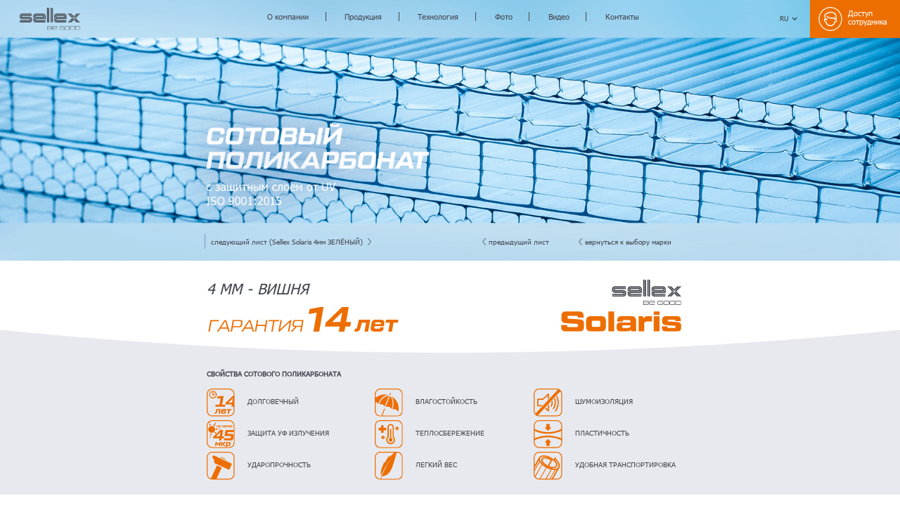

--- FILE ---
content_type: text/html
request_url: https://sellex.ru/marka/solaris_4mm_vishna.html
body_size: 5723
content:
<!DOCTYPE html><!--  This site was created in Webflow. https://www.webflow.com  -->
<!--  Last Published: Tue Jun 28 2022 07:16:59 GMT+0000 (Coordinated Universal Time)  -->
<html data-wf-page="628e01d911845d4c89a27991" data-wf-site="624d47af922d52f09445585f">
<head>
  <meta charset="utf-8">
  <title>Поликарбонат Sellex Solaris 4мм ВИШНЯ</title>
  <meta content="marka" property="og:title">
  <meta content="marka" property="twitter:title">
  <meta content="width=device-width, initial-scale=1" name="viewport">
  <meta content="Webflow" name="generator">
  <link href="../css/normalize.css" rel="stylesheet" type="text/css">
  <link href="../css/webflow.css" rel="stylesheet" type="text/css">
  <link href="../css/factory.webflow.css" rel="stylesheet" type="text/css">
  <!-- [if lt IE 9]><script src="https://cdnjs.cloudflare.com/ajax/libs/html5shiv/3.7.3/html5shiv.min.js" type="text/javascript"></script><![endif] -->
  <script type="text/javascript">!function(o,c){var n=c.documentElement,t=" w-mod-";n.className+=t+"js",("ontouchstart"in o||o.DocumentTouch&&c instanceof DocumentTouch)&&(n.className+=t+"touch")}(window,document);</script>
  <link href="../images/logo_32x32.png" rel="shortcut icon" type="image/x-icon">
  <link href="../images/logo_256x256.png" rel="apple-touch-icon">
</head>
<body class="body-5">
  <div class="invis_layer">
    <div class="invisible">
      <a data-w-id="374d1a4d-7560-971e-cf24-4bd6bc2e32ec" href="#" class="button-4 w-button"></a>
      <div class="dialog_form">
        <div class="w-form">
          <form id="email-form" name="email-form" data-name="Email Form" method="get" class="form"><label for="name-2" class="field-label">Для допуска в закрытые разделы введите<br>фамилию и код допуска сотрудника.</label><input type="text" class="text-field-6 w-input" maxlength="256" name="name-2" data-name="Name 2" placeholder="Фамилия" id="name-2"><input type="email" class="text-field-7 w-input" maxlength="256" name="email-2" data-name="Email 2" placeholder="Код допуска " id="email-2" required=""><input type="submit" value="ВХОД" data-wait="Please wait..." class="submit-button-2 w-button"></form>
          <div class="w-form-done">
            <div>Thank you! Your submission has been received!</div>
          </div>
          <div class="w-form-fail">
            <div>Oops! Something went wrong while submitting the form.</div>
          </div>
        </div>
      </div>
    </div>
  </div>
  <div class="intro_background gallery"><img src="../images/marka1_back.png" loading="lazy" srcset="../images/marka1_back-p-500.png 500w, ../images/marka1_back-p-800.png 800w, ../images/marka1_back-p-1080.png 1080w, ../images/marka1_back-p-1600.png 1600w, ../images/marka1_back.png 1903w" sizes="100vw" alt="" class="image under img_marka"></div>
  <div class="header wf-section">
    <div class="w-layout-grid main_menu">
      <div id="w-node-_92eb459c-81d5-9971-f011-21c736d90e35-89a27991" class="logo">
        <a href="../index.html" class="header-logo w-inline-block"><img src="../images/logo_sellex_d.svg" loading="lazy" alt="" class="image-2"></a>
      </div>
      <div id="w-node-_92eb459c-81d5-9971-f011-21c736d90e38-89a27991" class="menu-links">
        <a data-w-id="92eb459c-81d5-9971-f011-21c736d90e39" href="../about-company.html" class="header-nav-link head header-nav">О компании</a>
        <a href="../product.html" class="header-nav-link header-nav">Продукция</a>
        <a data-w-id="92eb459c-81d5-9971-f011-21c736d90e3d" href="../technology.html" class="header-nav-link header-nav">Технология</a>
        <a href="../gallery.html" class="header-nav-link header-nav">Фото</a>
        <a href="../video.html" class="header-nav-link header-nav">Видео</a>
        <a href="../contacts.html" class="header-nav-link tail header-nav">Контакты</a>
      </div>
      <div id="w-node-_92eb459c-81d5-9971-f011-21c736d90e45-89a27991" class="lang">
        <div data-hover="false" data-delay="0" class="dropdown w-dropdown">
          <div class="dropdown-toggle w-dropdown-toggle">
            <div class="icon w-icon-dropdown-toggle"></div>
            <div class="text-block-7">RU</div>
          </div>
          <nav class="dropdown-list w-dropdown-list">
            <a href="https://sellex.lu" class="dropdown-link w-dropdown-link">EN</a>
          </nav>
        </div>
      </div>
      <div id="w-node-d949625e-47bd-c5e4-f46d-512758ac343f-89a27991" class="lk lk_marka solaris">
        <a href="#" class="link-5">Доступ <br>сотрудника</a>
      </div>
    </div>
  </div>
  <div class="second_section-marka1">
    <a href="../marka/solaris_4mm_green.html" class="link-10">   следующий лист (Sellex Solaris 4мм ЗЕЛЁНЫЙ)    </a>
    <a href="../marka/solaris_4mm_orang.html" class="link-12">    предыдущий лист</a>
    <a href="../product.html#premium_point" class="link-12">    вернуться к выбору марки</a>
  </div>
  <div class="third_section-marka1">
    <div class="w-layout-grid grid-18 premium_grid">
      <p id="w-node-_7126c779-8c41-a3bf-efac-316fa23c1c9c-89a27991" class="paragraph-20">4 ММ - ВИШНЯ</p><img src="../images/logo_solaris.svg" loading="lazy" id="w-node-_42116686-935a-f62d-71f6-272c5f325b84-89a27991" alt="" class="image-52"><img src="../images/garantia_14_line.svg" loading="lazy" id="w-node-ccbc5fc1-8b50-3cfa-e8e1-db03ee5b60db-89a27991" alt="" class="image-51">
    </div>
    <div class="div-block-26">
      <h2 class="heading-22">СВОЙСТВА СОТОВОГО ПОЛИКАРБОНАТА</h2>
      <div class="w-layout-grid grid-19">
        <div id="w-node-f77e5c78-dba6-c7e0-d030-86deddf7d4b1-89a27991" class="div-block-27"><img src="../images/ico1_solaris.svg" loading="lazy" id="w-node-caf651e4-411c-f638-479c-3507eaa356cc-89a27991" alt="" class="image-53">
          <p id="w-node-_912a4144-31f9-353e-e9d7-ca211eddf273-89a27991" class="paragraph-4">ДОЛГОВЕЧНЫЙ</p>
        </div>
        <div id="w-node-eaa78dff-f96a-9620-1629-57b50825e800-89a27991" class="div-block-27"><img src="../images/ico4_solaris.svg" loading="lazy" id="w-node-eaa78dff-f96a-9620-1629-57b50825e801-89a27991" alt="" class="image-53">
          <p id="w-node-eaa78dff-f96a-9620-1629-57b50825e802-89a27991" class="paragraph-4">ВЛАГОСТОЙКОСТЬ</p>
        </div>
        <div id="w-node-ef030421-da18-1c70-0852-30d17878c729-89a27991" class="div-block-27"><img src="../images/ico7_solaris.svg" loading="lazy" id="w-node-ef030421-da18-1c70-0852-30d17878c72a-89a27991" alt="" class="image-53">
          <p id="w-node-ef030421-da18-1c70-0852-30d17878c72b-89a27991" class="paragraph-4">ШУМОИЗОЛЯЦИЯ</p>
        </div>
        <div id="w-node-_7322d19e-7ad3-a956-7f4d-3d2625360e6c-89a27991" class="div-block-27"><img src="../images/ico2_solaris.svg" loading="lazy" id="w-node-_7322d19e-7ad3-a956-7f4d-3d2625360e6d-89a27991" alt="" class="image-53">
          <p id="w-node-_7322d19e-7ad3-a956-7f4d-3d2625360e6e-89a27991" class="paragraph-4">ЗАЩИТА УФ ИЗЛУЧЕНИЯ</p>
        </div>
        <div id="w-node-_88a20e96-a730-2849-28aa-45d0ef82ca22-89a27991" class="div-block-27"><img src="../images/ico5_solaris.svg" loading="lazy" id="w-node-_88a20e96-a730-2849-28aa-45d0ef82ca23-89a27991" alt="" class="image-53">
          <p id="w-node-_88a20e96-a730-2849-28aa-45d0ef82ca24-89a27991" class="paragraph-4">ТЕПЛОСБЕРЕЖЕНИЕ</p>
        </div>
        <div id="w-node-da329f02-fc9f-8221-9962-a9b41a8f7c45-89a27991" class="div-block-27"><img src="../images/ico8_solaris.svg" loading="lazy" id="w-node-da329f02-fc9f-8221-9962-a9b41a8f7c46-89a27991" alt="" class="image-53">
          <p id="w-node-da329f02-fc9f-8221-9962-a9b41a8f7c47-89a27991" class="paragraph-4">ПЛАСТИЧНОСТЬ</p>
        </div>
        <div id="w-node-_1d5829d9-8be7-452b-56de-6b1133444214-89a27991" class="div-block-27"><img src="../images/ico3_solaris.svg" loading="lazy" id="w-node-_1d5829d9-8be7-452b-56de-6b1133444215-89a27991" alt="" class="image-53">
          <p id="w-node-_1d5829d9-8be7-452b-56de-6b1133444216-89a27991" class="paragraph-4">УДАРОПРОЧНОСТЬ</p>
        </div>
        <div id="w-node-_5fbd37be-2008-7b4e-6fd5-482edf354381-89a27991" class="div-block-27"><img src="../images/ico6_solaris.svg" loading="lazy" id="w-node-_5fbd37be-2008-7b4e-6fd5-482edf354382-89a27991" alt="" class="image-53">
          <p id="w-node-_5fbd37be-2008-7b4e-6fd5-482edf354383-89a27991" class="paragraph-4">ЛЕГКИЙ ВЕС</p>
        </div>
        <div id="w-node-_23472361-24a6-2942-84c5-145ca23eb029-89a27991" class="div-block-27"><img src="../images/ico9_solaris.svg" loading="lazy" id="w-node-_23472361-24a6-2942-84c5-145ca23eb02a-89a27991" alt="" class="image-53">
          <p id="w-node-_23472361-24a6-2942-84c5-145ca23eb02b-89a27991" class="paragraph-4">УДОБНАЯ ТРАНСПОРТИРОВКА</p>
        </div>
      </div>
    </div>
  </div>
  <div class="forth_section-marka1"><img src="../images/spk_vi_solaris.jpg" loading="lazy" alt="" class="image-54">
    <div class="div-block-29">
      <div class="div-block-28">
        <h1 class="heading-23">SELLEX</h1>
        <h1 class="heading-24 solaris-color">SOLARIS</h1>
      </div>
      <p class="paragraph-5">Sellex Solaris – средний ценовой сегмент нашей продукции. Идеально подходит для монтажа теплиц, беседок, козырьков.<br><br> Сотовый поликарбонат &quot;Sellex Solaris&quot;  предназначен для конструирования светопрозрачных конструкций. Лист сотового поликарбоната &quot;Sellex Solaris&quot;   способен выдержать значительные снеговые и ветровые нагрузки.</p>
    </div>
  </div>
  <div class="fifth_section-marka1">
    <div class="div-block-30">
      <div class="columns-8 w-row">
        <div class="column-28 w-col w-col-6">
          <h2 class="heading-25 solaris-color">СТРУКТУРА ЛИСТА</h2><img src="../images/2RS_TEX.svg" loading="lazy" alt="" class="image-55"><img src="../images/2rs.svg" loading="lazy" alt="" class="image-56">
          <h2 class="heading-25 solaris-color">РАЗМЕРЫ ЛИСТА</h2>
          <div class="text-block-29">Стандартный размер листа: 2,1х6 м (12,6 м.кв.) и<br>2,1х12 м (25,2 м.кв.)</div><img src="../images/size_4.svg" loading="lazy" alt="" class="image-57">
        </div>
        <div class="column-29 w-col w-col-6">
          <h2 class="heading-25 solaris-color">ТЕХНИЧЕСКИЕ ХАРАКТЕРИСТИКИ</h2><img src="../images/table_solaris_4_BiVi.svg" loading="lazy" alt="" class="image-58">
        </div>
      </div>
    </div>
  </div>
  <div class="sixth_section-marka1">
    <h2 class="heading-25 solaris-color">ОБЛАСТИ ПРИМЕНЕНИЯ</h2>
    <div class="w-layout-grid grid-20"><img src="../images/primenenie_vi_1.jpg" loading="lazy" id="w-node-_919ff15d-0fe5-60a0-b9e0-6b1f49b6ee21-89a27991" alt="" class="image-59"><img src="../images/primenenie_vi_2.jpg" loading="lazy" id="w-node-e4c6551a-59b7-133e-f34f-cba0c5963cd6-89a27991" alt="" class="image-60"><img src="../images/primenenie_vi_3.jpg" loading="lazy" id="w-node-_38823b72-aac4-1a43-bdf1-8f2853ea0e4e-89a27991" alt="" class="image-61">
      <div id="w-node-_05097262-2470-3e25-3de4-547b8e0f55cb-89a27991">
        <div class="text-block-30">козырьки, автомобильные навесы</div>
        <div class="text-block-30">беседки, зимние сады</div>
      </div>
      <div id="w-node-_3de8b780-6d4c-5ae0-9e44-2febf5a40753-89a27991">
        <div class="text-block-30">террасы, веранды</div>
        <div class="text-block-30">остекление бассейнов</div>
      </div>
      <div id="w-node-_784f1dde-bfea-7cd6-de69-26dac452ab73-89a27991">
        <div class="text-block-30">защита вольеров, курятников</div>
        <div class="text-block-30">сложные криволинейные конструкции</div>
      </div>
    </div>
  </div>
  <div class="sev_block-mark1">
    <div class="text-block-32">Методика производства сотового поликарбоната позволяет создавать поликарбонатные панели с очень тонкими стенками и малым весом без потери ударопрочных характеристик. Ячеистый листовой поликарбонат содержит воздух, который располагается в пустотах между слоями листа поликарбоната. Именно воздух обеспечивает высокие теплоизоляционные свойства продукции, а ребра жесткости - большую конструктивную прочность по отношению к весу.</div><img src="../images/15letopit.svg" loading="lazy" alt="" class="image-62">
  </div>
  <div class="eight_block-mark1">
    <div class="link_pdf1">
      <a href="../documents/passport_solaris_4mm_vishna.pdf" target="_blank" class="link-block-7 w-inline-block"><img src="../images/pdf.svg" loading="lazy" alt="" class="image-63"></a>
      <a href="#" class="link-13">PDF<br>Паспорт листа</a>
    </div>
    <div class="link_pdf2">
      <a href="../documents/pravila.pdf" target="_blank" class="link-block-7 w-inline-block"><img src="../images/pdf.svg" loading="lazy" alt="" class="image-63"></a>
      <a href="#" class="link-13">PDF<br>Правила монтажа</a>
    </div>
	<div class="link_pdf5">
      <a href="../documents/flaer_comfort_print.pdf" target="_blank" class="link-block-7 w-inline-block"><img src="../images/pdf.svg" loading="lazy" alt="" class="image-63"></a>
      <a href="#" class="link-13">Буклет<br>Продукция Комфорт</a>
    </div>
    <div class="link_pdf3">
      <a href="../images/1501_001_page-0001.jpg" target="_blank" class="link-block-7 w-inline-block"><img src="../images/1501_001_page-0001.jpg" loading="lazy" sizes="4vw" srcset="../images/1501_001_page-0001-p-500.jpeg 500w, ../images/1501_001_page-0001-p-800.jpeg 800w, ../images/1501_001_page-0001-p-1080.jpeg 1080w, ../images/1501_001_page-0001.jpg 1240w" alt="" class="image-64"></a>
      <a href="#" class="link-13">Сертификат<br>соответствия СБМ</a>
    </div>
    <div class="link_pdf4">
      <a href="../documents/Сертификат-до-2023.PDF" target="_blank" class="link-block-7 w-inline-block"><img src="../images/img4_1.jpg" loading="lazy" sizes="4vw" srcset="../images/img4_1-p-500.jpeg 500w, ../images/img4_1-p-800.jpeg 800w, ../images/img4_1-p-1080.jpeg 1080w, ../images/img4_1.jpg 1240w" alt="" class="image-64"></a>
      <a href="#" class="link-13">Сертификат<br>соответствия ФЦС</a>
    </div>
    <div class="link_pdf6">
      <a href="../documents/Сертификат-Промстандратнадзор-2023.pdf" target="_blank" class="link-block-7 w-inline-block"><img src="../images/Сертификат-Промстандратнадзор-2023_page-0001.jpg" loading="lazy" sizes="4vw" srcset="../images/Сертификат-Промстандратнадзор-2023_page-0001-p-500.jpeg 500w, ../images/Сертификат-Промстандратнадзор-2023_page-0001-p-800.jpeg 800w, ../images/Сертификат-Промстандратнадзор-2023_page-0001-p-1080.jpeg 1080w, ../images/Сертификат-Промстандратнадзор-2023_page-0001.jpg 1240w" alt="" class="image-64"></a>
      <a href="#" class="link-13">Сертификат<br>соответствия Гост Р</a>
    </div>
    <div class="link_pdf7">
      <a href="../documents/Сертификат_ПолитекПро_2024-пожарный-.pdf" target="_blank" class="link-block-7 w-inline-block"><img src="../images/img4.jpg" loading="lazy" sizes="4vw" srcset="../images/img4-p-500.jpeg 500w, ../images/img4-p-800.jpeg 800w, ../images/img4-p-1080.jpeg 1080w, ../images/img4-p-1600.jpeg 1600w, ../images/img4.jpg 1648w" alt="" class="image-64"></a>
      <a href="#" class="link-13">Сертификат Пожарной<br>безопасности</a>
    </div>
  </div>
  <div class="last_section about_company">
    <div class="top_tail">
      <div class="w-layout-grid grid-4">
        <div id="w-node-b04ec67d-811c-0952-a3ec-2679e5c4a4f0-89a27991" class="soc_clubs">
          <a href="#" class="link-block-2 w-inline-block"><img src="../images/vk.svg" loading="lazy" alt="" class="image-17"></a>
          <a href="#" class="link-block-2 w-inline-block"><img src="../images/ok.svg" loading="lazy" alt="" class="image-17"></a>
          <a href="#" class="link-block-2 w-inline-block"><img src="../images/t.svg" loading="lazy" alt="" class="image-17"></a>
          <a href="#" class="link-block-2 w-inline-block"><img src="../images/tg.svg" loading="lazy" alt="" class="image-17"></a>
          <a href="#" class="link-block-2 w-inline-block"><img src="../images/you.svg" loading="lazy" alt="" class="image-17"></a>
        </div>
        <div id="w-node-b04ec67d-811c-0952-a3ec-2679e5c4a4fb-89a27991" class="div-block-16_1">
          <a href="../about-company.html" class="header-nav-link lcopy head">О компании</a>
          <a href="../product.html" class="header-nav-link lcopy">Продукция</a>
          <a href="../technology.html" class="header-nav-link lcopy">Технология</a>
          <a href="../gallery.html" class="header-nav-link lcopy">Фото</a>
          <a href="../video.html" class="header-nav-link lcopy">Видео</a>
          <a href="../contacts.html" class="header-nav-link lcopy tail">Контакты</a>
        </div>
        <div id="w-node-b04ec67d-811c-0952-a3ec-2679e5c4a508-89a27991" class="text-block-4">© 2020 - 2022 Company PolitekPro<br>Trademark Sellex</div>
        <div id="w-node-b04ec67d-811c-0952-a3ec-2679e5c4a50c-89a27991" class="text-block-5">141607 Россия, Московская область, Клинский район,<br>город Клин, Волоколамское шоссе, д.25, стр.16<br>8 (499) 657-99-89; info@sellex.ru</div>
      </div>
      <div class="mid_tail">
        <a href="../index.html" class="link-block-5 w-inline-block"><img src="../images/logo_sellex_w.svg" loading="lazy" alt="" class="image-18"></a>
        <div class="text-block-6 poly">Поликарбонат</div>
        <div class="line1">
          <div class="mid-tail-line1">
            <a href="../product.html#premium_point" class="header-nav-link lcopy head lcopy2">Premium</a>
            <a href="../product.html#comfort_point" class="header-nav-link lcopy lcopy2">Comfort</a>
            <a href="../product.html#solaris_point" class="header-nav-link lcopy lcopy2">Solaris</a>
            <a href="../product.html#inside_point" class="header-nav-link lcopy lcopy2 tail">Inside Standart</a>
          </div>
          <div class="mid-tail-line_2">
            <a href="../product.html#botanica_point" class="header-nav-link lcopy head lcopy2">Botanika Soft Light</a>
            <a href="../product.html#matador_point" class="header-nav-link lcopy lcopy2">Matador</a>
            <a href="../product.html#avangard_point" class="header-nav-link lcopy lcopy2">Avangard</a>
            <a href="../product.html#original_point" class="header-nav-link lcopy lcopy2 tail">ORIGINAL</a>
          </div>
        </div>
        <div class="line2">
          <div class="text-block-6 sites">Разделы сайта</div>
          <div class="mid-tail-line1 line_3">
            <a href="../404.html" class="header-nav-link lcopy head lcopy2 lcopy3">Розница</a>
            <a href="../dillers.html" class="header-nav-link lcopy lcopy2 lcopy3">Дилеры</a>
            <a href="../404.html" class="header-nav-link lcopy lcopy2 lcopy3">Печать УФ</a>
            <a href="../marka/kronos_4mm_prozrach.html" class="header-nav-link lcopy lcopy2 tail lcopy3">СПК Kronos</a>
          </div>
        </div>
        <div class="line3">
          <div class="text-block-6 sites">Language translation</div>
          <div class="mid-tail-line1 line_3">
            <a href="../index.html" class="header-nav-link lcopy lcopy2 head lcopy3">Русский</a>
            <a href="../404.html" class="header-nav-link lcopy lcopy2 lcopy3">English</a>
            <a href="../404.html" class="header-nav-link lcopy lcopy2 tail lcopy3">Francais</a>
          </div>
        </div>
      </div>
      <div class="bot_tail">
        <a href="#" class="link-block-3 w-inline-block"><img src="../images/AS.png" loading="lazy" alt="" class="image-19"></a>
        <a href="#" class="link-block-3 w-inline-block"><img src="../images/GP.png" loading="lazy" alt="" class="image-19"></a><img src="../images/politek.svg" loading="lazy" alt="" class="image-20">
      </div>
    </div>
  </div>
  <script src="https://d3e54v103j8qbb.cloudfront.net/js/jquery-3.5.1.min.dc5e7f18c8.js?site=624d47af922d52f09445585f" type="text/javascript" integrity="sha256-9/aliU8dGd2tb6OSsuzixeV4y/faTqgFtohetphbbj0=" crossorigin="anonymous"></script>
  <script src="../js/webflow.js" type="text/javascript"></script>
  <!-- [if lte IE 9]><script src="https://cdnjs.cloudflare.com/ajax/libs/placeholders/3.0.2/placeholders.min.js"></script><![endif] -->
</body>
</html>

--- FILE ---
content_type: text/css
request_url: https://sellex.ru/css/factory.webflow.css
body_size: 48536
content:
.w-layout-grid {
  display: -ms-grid;
  display: grid;
  grid-auto-columns: 1fr;
  -ms-grid-columns: 1fr 1fr;
  grid-template-columns: 1fr 1fr;
  -ms-grid-rows: auto auto;
  grid-template-rows: auto auto;
  grid-row-gap: 16px;
  grid-column-gap: 16px;
}

body {
  font-family: Tahoma, sans-serif;
  color: #42464f;
  font-size: 1vw;
  line-height: 120%;
}

.container.s1 {
  height: 100vh;
  background-color: #29303a;
}

.header_top {
  height: 100%;
}

.yandex-map {
  width: 100%;
  height: 500px;
  right: -40px;
}

.intro_background {
  position: static;
}

.image {
  position: absolute;
  left: 0px;
  top: 0px;
  right: 0px;
  bottom: auto;
  z-index: 1;
  width: 100%;
}

.image.under {
  position: absolute;
  z-index: 0;
  width: 100vw;
  height: 40.15vw;
}

.image.under.img_marka {
  height: 29.01vw;
}

.header {
  position: absolute;
  left: 0%;
  top: 0%;
  right: 0%;
  bottom: auto;
  z-index: 10;
  width: 100%;
}

.logo_col {
  left: 0px;
  padding-right: 0px;
  padding-left: 2.05vw;
}

.image-2 {
  position: relative;
  z-index: 10;
  display: block;
  width: 6.73vw;
  margin-top: 0px;
  padding-top: 0.893vw;
  padding-bottom: 0.946vw;
}

.header-nav-link {
  margin-left: 3.68vw;
  border-style: none solid none none;
  border-width: 1px;
  border-color: #000;
  color: #42464f;
  font-size: 0.893vw;
  text-align: left;
  text-decoration: none;
}

.header-nav-link.lcopy {
  margin-left: 0vw;
  padding-right: 1.42vw;
  padding-left: 1.42vw;
  border-right: 1px solid #fff;
  color: #fff;
  font-size: 0.79vw;
}

.header-nav-link.lcopy.head {
  padding-left: 0vw;
  border-right: 1px solid #fff;
  font-size: 0.893vw;
}

.header-nav-link.lcopy.head.lcopy2 {
  padding-left: 0vw;
  border-right: 1px solid #95a0ae;
}

.header-nav-link.lcopy.tail {
  margin-left: 0vw;
  padding-right: 0vw;
  border-right-style: none;
}

.header-nav-link.lcopy.lcopy2 {
  padding-right: 0.68vw;
  padding-left: 0.68vw;
  border-right: 1px solid #95a0ae;
  color: #95a0ae;
}

.header-nav-link.lcopy.lcopy2.tail {
  border-right-style: none;
}

.header-nav-link.head.header-nav {
  margin-left: 0vw;
  padding-left: 0vw;
}

.header-nav-link.tail.header-nav {
  padding-right: 0vw;
  border-right-style: none;
  border-right-color: #42464f;
}

.header-nav-link.header-nav {
  margin-left: 0vw;
  padding-right: 1.84vw;
  padding-left: 1.84vw;
  border-right-color: #42464f;
  cursor: pointer;
  -o-object-fit: fill;
  object-fit: fill;
}

.dropdown {
  margin-right: 0vw;
  margin-left: 0vw;
  color: #fff;
}

.menu_col {
  text-align: left;
}

.menu_col.header-nav {
  margin-top: 1.6385vw;
  margin-bottom: 1.6385vw;
  padding-right: 0px;
  padding-left: 0px;
  text-align: left;
  text-decoration: none;
}

.header-right.account {
  margin-right: -59px;
  margin-left: -99px;
  padding-right: 36px;
  padding-left: 100px;
  background-image: url('../images/cabinet.svg');
  background-position: 0% 50%;
  background-size: 50px 50px;
  background-repeat: no-repeat;
  color: #fff;
  font-size: 16.52px;
  text-align: left;
  text-decoration: none;
  background-clip: padding-box;
  -webkit-text-fill-color: inherit;
}

.lk_col {
  position: relative;
  left: auto;
  top: auto;
  right: auto;
  bottom: auto;
  z-index: 10;
  height: 4.2vw;
  padding-right: 0px;
  padding-left: 0px;
  text-align: left;
}

.header-logo-big {
  position: relative;
  left: 641px;
  top: 250px;
  z-index: 10;
  width: 381.5px;
}

.dropdown-toggle {
  display: -webkit-box;
  display: -webkit-flex;
  display: -ms-flexbox;
  display: flex;
  padding: 1.58vw 2.1vw 0vw 0vw;
  -webkit-box-pack: end;
  -webkit-justify-content: flex-end;
  -ms-flex-pack: end;
  justify-content: flex-end;
  -webkit-box-align: center;
  -webkit-align-items: center;
  -ms-flex-align: center;
  align-items: center;
}

.icon {
  margin-top: 1.7vw;
  margin-right: 1.05vw;
  margin-bottom: auto;
  color: #42464f;
}

.image_menu-liinks {
  position: relative;
  margin-top: 32.685vw;
  margin-right: 23vw;
  margin-left: 23vw;
}

.image_menu-liinks.bot_links {
  left: 5vw;
  right: 0vw;
  margin: 1.02vw 22.96vw 0.8vw;
  padding-right: 0vw;
  padding-left: 0px;
}

.image_menu-liinks.tpp_links {
  margin-right: 28.114vw;
}

.image-3 {
  position: relative;
  z-index: 3;
  width: 8.04vw;
  margin-left: 0vw;
}

.image-4 {
  position: relative;
  z-index: 3;
  width: 5.68vw;
  margin-left: 1vw;
  padding-left: 0px;
}

.image-5 {
  position: relative;
  z-index: 3;
  width: 7.83vw;
}

.image-6 {
  position: relative;
  z-index: 3;
  width: 7.99vw;
  margin-left: 0.5vw;
}

.columns {
  position: relative;
}

.sec_block_gray {
  margin-top: 0vw;
  padding-top: 0vw;
  background-color: #e8e9ee;
}

.columns-2 {
  position: relative;
}

.columns-2.sec_links {
  display: -webkit-box;
  display: -webkit-flex;
  display: -ms-flexbox;
  display: flex;
  width: auto;
  margin-right: auto;
  margin-left: auto;
  padding-top: 0px;
  padding-right: 0px;
  -webkit-box-pack: start;
  -webkit-justify-content: flex-start;
  -ms-flex-pack: start;
  justify-content: flex-start;
}

.link {
  display: block;
  background-image: url('../images/otdel_rozn.svg');
  background-position: 0% 50%;
  background-repeat: no-repeat;
  background-attachment: scroll;
  color: #42464f;
  text-decoration: none;
}

.link.roz {
  display: block;
  width: 9.11vw;
  height: 4.17vw;
  margin-top: -1.5vw;
  margin-left: 1.56vw;
  padding-top: 1.5vw;
  padding-left: 3.33vw;
  -webkit-box-orient: horizontal;
  -webkit-box-direction: normal;
  -webkit-flex-direction: row;
  -ms-flex-direction: row;
  flex-direction: row;
  border-right: 1px none #000;
  background-image: url('../images/otdel_uf_print.svg');
  background-position: 0% 50%;
  background-size: 2.29vw 2.29vw;
  font-size: 0.78vw;
}

.link.roz.link1 {
  padding-top: 1.7vw;
  background-image: url('../images/otdel_rozn.svg');
}

.link.roz.link2 {
  width: 9.11vw;
  padding-top: 1.7vw;
  background-image: url('../images/otdel_dil.svg');
  background-size: 3.13vw 2.34vw;
}

.link.roz.link3 {
  width: 10vw;
  margin-right: 0px;
  padding-top: 1.7vw;
  background-image: url('../images/otdel_uf_print.svg');
  background-size: 2.66vw 2.34vw;
}

.link.dil {
  width: 12.09vw;
  height: 4.22vw;
  margin-top: -1.5vw;
  margin-left: 0.2vw;
  padding-top: 1.5vw;
  padding-left: 3.52vw;
  background-image: url('../images/otdel_dil.svg');
  background-size: 3.15vw;
}

.link.dil.print {
  margin-left: 0.1vw;
  background-image: url('../images/otdel_uf_print.svg');
  background-size: 2.63vw;
}

.link.uf {
  padding-top: 1.89vw;
  padding-left: 3.52vw;
  background-image: url('../images/otdel_uf_print.svg');
}

.body {
  background-color: hsla(0, 0%, 100%, 0);
  color: #42464f;
  font-size: 0.788vw;
  background-clip: border-box;
  -webkit-text-fill-color: inherit;
}

.menu_otdel {
  position: relative;
  display: -webkit-box;
  display: -webkit-flex;
  display: -ms-flexbox;
  display: flex;
  margin-top: 0vw;
  margin-right: 22.96vw;
  margin-left: 22.96vw;
}

.column-5 {
  z-index: 10;
  padding-right: 0px;
  padding-left: 0px;
  border-left: 1px none #42464f;
}

.link-2 {
  width: 17.97vw;
  color: #fff;
  text-decoration: none;
}

.image-7 {
  padding-top: 0vw;
}

.sec_block {
  position: relative;
  display: block;
  width: 100vw;
  height: auto;
  grid-auto-columns: 1fr;
  grid-column-gap: 16px;
  grid-row-gap: 16px;
  -ms-grid-columns: 1fr 1fr;
  grid-template-columns: 1fr 1fr;
  -ms-grid-rows: auto auto;
  grid-template-rows: auto auto;
  background-color: #e8e9ee;
  background-image: url('../images/back_marka1_sec.png');
  background-position: 0% 0%;
  background-size: 100vw 10.3vw;
  background-repeat: no-repeat;
}

.column-6 {
  padding-top: 1.89vw;
  padding-right: 0px;
  padding-left: 0px;
  background-image: url('../images/kronos.png');
  background-position: 100% 50%;
  background-size: auto;
  background-repeat: no-repeat;
}

.column-7 {
  padding-right: 0px;
  padding-left: 0px;
}

.column-8 {
  padding-right: 0px;
  padding-left: 0px;
}

.column-9 {
  padding-right: 0px;
  padding-left: 0px;
}

.column-10 {
  padding-right: 0px;
  padding-left: 0px;
}

.column-11 {
  padding-right: 0px;
  padding-left: 0px;
}

.kronos {
  position: relative;
  width: auto;
  margin-top: -4.47vw;
  margin-left: 36.42vw;
}

.link-3 {
  position: relative;
  right: 0px;
  z-index: 3;
  display: inline-block;
  width: 17.71vw;
  height: 4.2vw;
  margin-top: 0vw;
  margin-right: 0vw;
  margin-left: 0vw;
  padding-top: 1.7vw;
  padding-right: 1.88vw;
  padding-left: 1.88vw;
  background-color: transparent;
  background-image: url('../images/kronos.svg');
  background-position: 85% 30%;
  background-size: 5.52vw;
  background-repeat: no-repeat;
  color: #fff;
  font-size: 0.79vw;
  text-decoration: none;
}

.kronos_otdel {
  display: inline-block;
  width: 18.14vw;
  margin-top: 0px;
  margin-left: 0vw;
  padding-right: 0px;
  background-color: #ed6e00;
}

.column-12 {
  padding-right: 0px;
  padding-left: 0px;
}

.column-13 {
  padding-right: 0px;
  padding-left: 0px;
}

.text_company {
  margin-right: 0vw;
  margin-bottom: 0vw;
  margin-left: 22.96vw;
  padding-top: 1.7vw;
}

.heading {
  position: relative;
  margin-top: 0vw;
  margin-bottom: 0.94vw;
  font-size: 0.79vw;
  line-height: 1.05vw;
  font-weight: 700;
}

.proizvoditel {
  display: -webkit-box;
  display: -webkit-flex;
  display: -ms-flexbox;
  display: flex;
}

.about {
  position: relative;
  z-index: 10;
  width: 7.88vw;
  height: 2.63vw;
  margin-top: 4.1899999999999995vw;
  margin-right: 0vw;
  margin-left: 4.2vw;
  padding: 0.89vw 0px 0vw;
  border: 1px none #000;
  border-radius: 0.21vw;
  background-color: #42464f;
  font-size: 0.79vw;
  text-align: center;
}

.text {
  width: 41.8vw;
}

.text.with-love {
  width: 54.07999999999999vw;
  text-align: justify;
}

.img_white {
  margin-top: 5.89vw;
  margin-right: 22.96vw;
  margin-left: 22.96vw;
  padding-bottom: 1.31vw;
}

.link-block {
  position: relative;
  z-index: 10;
  background-color: transparent;
  background-image: url('https://d3e54v103j8qbb.cloudfront.net/img/background-image.svg');
  background-position: 0px 0px;
  background-size: auto;
  font-size: 0.788vw;
  text-decoration: none;
}

.text-block-2 {
  width: 13.24vw;
  height: 9.46vw;
  margin-top: 0px;
  padding-top: 6vw;
  border-radius: 0vw;
  background-color: #fff;
  background-image: url('../images/our_pr.png');
  background-position: 50% 27%;
  background-size: 3.94vw 4.1vw;
  background-repeat: no-repeat;
  color: #42464f;
  font-size: 0.84vw;
  text-align: center;
  text-decoration: none;
}

.link-4 {
  display: block;
  width: 13.24vw;
  height: 9.35vw;
  padding-top: 6vw;
  border-radius: 1.5vw;
  background-color: #fff;
  background-image: url('../images/our_pr.svg');
  background-position: 50% 27%;
  background-size: 3.94vw 4.1vw;
  background-repeat: no-repeat;
  color: #42464f;
  font-size: 0.83vw;
  text-align: center;
  text-decoration: none;
}

.link-4.l1 {
  width: 13.15vw;
  height: 9.35vw;
  border-radius: 0.7vw;
  background-position: 50% 27%;
}

.link-4.l2 {
  width: 13.15vw;
  border-radius: 0.7vw;
  background-image: url('../images/UF_def.svg');
  background-size: 3.21vw 3.94vw;
}

.link-4.l3 {
  width: 13.15vw;
  border-radius: 0.7vw;
  background-image: url('../images/tech.svg');
  background-size: 3.47vw 3.68vw;
}

.link-4.l4 {
  width: 13.15vw;
  border-radius: 0.7vw;
  background-image: url('../images/green.svg');
  background-position: 50% 26%;
  background-size: 4.1vw 4.05vw;
  font-size: 0.83vw;
}

.heading-2 {
  margin-top: 0px;
  margin-bottom: 0px;
  padding-top: 0vw;
  padding-bottom: 1.21vw;
  font-size: 0.79vw;
  line-height: 0.89vw;
  text-align: left;
}

.div-block-4 {
  width: 26.75vw;
  height: auto;
  margin-top: 0vw;
  margin-right: 0vw;
  margin-left: 0vw;
  background-color: transparent;
}

.div-block-4.photo_1_vitr {
  margin-top: -1vw;
  padding-top: 0px;
}

.div-block-4.d4 {
  width: 26.69vw;
  margin-top: 0vw;
}

.div-block-4.d5 {
  width: 26.69vw;
  margin-top: 4.3vw;
}

.div-block-4.right {
  height: auto;
  margin-top: 0vw;
  padding-top: 0vw;
  background-color: transparent;
}

.lightbox-link {
  position: static;
  display: inline-block;
  height: 2.79vw;
  margin-top: 1vw;
  margin-bottom: -0.5vw;
  margin-left: 0px;
  background-color: #fff;
  text-decoration: none;
}

.image-10 {
  display: block;
  width: 12.87vw;
  height: 9.41vw;
  margin-top: -5.5vw;
  padding-left: 0vw;
}

.image-9 {
  width: 19.5vw;
  height: 14.19vw;
}

.div-block-5 {
  display: -webkit-box;
  display: -webkit-flex;
  display: -ms-flexbox;
  display: flex;
}

.div-block-6 {
  display: -ms-grid;
  display: grid;
  grid-auto-columns: 1fr;
  grid-column-gap: 16px;
  grid-row-gap: 16px;
  -ms-grid-columns: 1fr 1fr;
  grid-template-columns: 1fr 1fr;
  -ms-grid-rows: auto auto;
  grid-template-rows: auto auto;
}

.section_avangard {
  margin-bottom: 0px;
}

.heading-3 {
  width: 17.34vw;
  margin-top: 0px;
  margin-bottom: 0.5vw;
  color: #42464f;
  font-size: 0.95vw;
  line-height: 0.95vw;
  font-weight: 700;
  text-decoration: none;
}

.section-2 {
  position: relative;
  padding-left: 1.52vw;
  text-decoration: none;
}

.paragraph {
  margin-bottom: 0px;
  color: #42464f;
}

.image-11 {
  width: 9.3vw;
  height: 9.3vw;
  margin-left: 0.5vw;
  padding-top: 0px;
}

.lightbox-link-2 {
  display: block;
}

.image-12 {
  width: 4.52vw;
  height: 4.52vw;
}

.image-13 {
  width: 4.52vw;
  height: 4.52vw;
  margin-left: 0.5vw;
}

.lightbox-link-3 {
  margin-top: 0.5vw;
  margin-left: 0.5vw;
  padding-right: 0.5vw;
  padding-left: 0px;
}

.gallery {
  width: 26.75vw;
  padding-top: 0px;
  padding-right: 0vw;
  padding-bottom: 0px;
  border-radius: 0px;
}

.centered-container {
  -webkit-box-flex: 1;
  -webkit-flex: 1;
  -ms-flex: 1;
  flex: 1;
  text-align: left;
}

.gallery-grid-container {
  display: -ms-grid;
  display: grid;
  margin-top: 40px;
  -ms-grid-row-align: center;
  align-self: center;
  grid-auto-columns: 1fr;
  grid-column-gap: 20px;
  grid-row-gap: 20px;
  grid-template-areas: "Area Area ."
    "Area Area Area-2";
  -ms-grid-columns: 1fr 20px 1fr 20px 1fr 20px 1fr 20px 1fr 20px 0.25fr 20px 1fr;
  grid-template-columns: 1fr 1fr 1fr 1fr 1fr 0.25fr 1fr;
  -ms-grid-rows: 0.25fr 20px auto;
  grid-template-rows: 0.25fr auto;
}

.gallery-lightbox {
  position: relative;
  overflow: hidden;
  background-image: url('../images/img1_20years.jpg');
  background-position: 0px 0px;
  background-size: 17.29vw 13.98vw;
}

.gallery-lightbox._2_photo {
  background-image: url('../images/img2_15years.jpg');
  background-position: 0px 0px;
  background-size: auto;
}

.gallery-thumbnail {
  width: 100%;
  height: 100%;
  margin-top: 0px;
  padding-top: 0px;
  padding-bottom: 0px;
  -o-object-fit: cover;
  object-fit: cover;
  -o-object-position: 50% 50%;
  object-position: 50% 50%;
}

.gallery-grid-container-2 {
  display: -ms-grid;
  display: grid;
  width: auto;
  margin-top: 0px;
  -ms-grid-row-align: center;
  align-self: center;
  grid-auto-columns: 1fr;
  grid-column-gap: 0.16vw;
  grid-row-gap: 0.16vw;
  grid-template-areas: "Area Area-2 Area-2"
    "Area Area-3 Area-4";
  -ms-grid-columns: 17.29vw 0.16vw 4.47vw 0.16vw 4.47vw;
  grid-template-columns: 17.29vw 4.47vw 4.47vw;
  -ms-grid-rows: 9.35vw 0.16vw 4.47vw;
  grid-template-rows: 9.35vw 4.47vw;
}

.div-block-7 {
  width: 26.55vw;
  height: 17.8vw;
  margin-top: 0px;
  border-radius: 8px;
  background-color: #fff;
  box-shadow: 3px -2px 20px 12px #ebebeb;
}

.div-block-7.gallery2 {
  width: 26.69vw;
  margin-top: 0vw;
}

.div-block-7.photo_2_vitr {
  padding-top: 0px;
}

.div-block-7.right {
  margin-top: 0vw;
}

.button {
  position: relative;
  top: 0vw;
  width: 7.09vw;
  height: 2.26vw;
  margin-top: 0vw;
  margin-right: 0px;
  margin-left: 0vw;
  padding: 0.52vw 0px 0px;
  border-style: solid;
  border-width: 1px;
  border-color: #b1b3b7;
  border-radius: 6px;
  background-color: #fff;
  color: #42464f;
  text-align: center;
}

.div-block-8 {
  display: -webkit-box;
  display: -webkit-flex;
  display: -ms-flexbox;
  display: flex;
  height: 2.79vw;
  margin-top: 1vw;
  padding-left: 1.58vw;
}

.gallery_v.gallery1 {
  margin-right: 1vw;
  padding-top: 0px;
}

.gallery_v.gallery1.photo_1 {
  margin-top: 0vw;
  margin-right: 0vw;
}

.gallery_v.gallery1.photo_2 {
  margin-left: -0.85vw;
  padding-left: 0px;
}

.vitrina {
  position: relative;
  left: 0px;
  top: 0px;
  z-index: 10;
  display: -webkit-box;
  display: -webkit-flex;
  display: -ms-flexbox;
  display: flex;
  margin-right: 22.96vw;
  margin-left: 22.96vw;
  padding-right: 0px;
}

.vitrina.v2 {
  margin-bottom: 0px;
  padding-bottom: 0px;
}

.gallery2 {
  margin-top: 3.16vw;
}

.gallery2.g2 {
  margin-top: -3vw;
}

.th_block {
  display: block;
  height: 25.01vw;
  margin-top: 1.84vw;
  background-image: url('../images/back3.jpg');
  background-position: 50% 50%;
  background-size: 100vw 24.75vw;
  background-repeat: no-repeat;
  background-attachment: scroll;
}

.image-14 {
  position: static;
  width: 100vw;
  height: 24.86vw;
  margin-top: 2.1vw;
}

.th_back {
  position: relative;
  z-index: 10;
  display: -webkit-box;
  display: -webkit-flex;
  display: -ms-flexbox;
  display: flex;
  margin-right: 22.96vw;
  margin-left: 22.96vw;
  grid-auto-columns: 1fr;
  grid-column-gap: 16px;
  grid-row-gap: 16px;
  -ms-grid-columns: 1fr;
  grid-template-columns: 1fr;
  -ms-grid-rows: auto auto;
  grid-template-rows: auto auto;
}

.f_block {
  margin-right: 22.96vw;
  margin-left: 22.96vw;
}

.f_back {
  height: auto;
  margin-right: 22.95vw;
  margin-left: 22.95vw;
}

.gallery-2 {
  padding-top: 100px;
  padding-bottom: 100px;
}

.centered-container-2 {
  -webkit-box-flex: 1;
  -webkit-flex: 1;
  -ms-flex: 1;
  flex: 1;
  text-align: center;
}

.gallery-grid-container-3 {
  display: -ms-grid;
  display: grid;
  margin-top: 40px;
  -ms-grid-row-align: center;
  align-self: center;
  grid-auto-columns: 1fr;
  grid-column-gap: 20px;
  grid-row-gap: 20px;
  grid-template-areas: ".";
  -ms-grid-columns: 1fr 20px 1fr;
  grid-template-columns: 1fr 1fr;
  -ms-grid-rows: auto;
  grid-template-rows: auto;
}

.gallery-thumbnail-2 {
  width: 100%;
  height: 100%;
  -o-object-fit: cover;
  object-fit: cover;
  -o-object-position: 50% 50%;
  object-position: 50% 50%;
}

.columns-3 {
  height: auto;
  margin-right: 0.79vw;
  margin-left: 0vw;
  padding-right: 0px;
}

.column-14 {
  display: block;
  height: auto;
  padding-right: 0px;
  padding-left: 0px;
}

.heading-4 {
  margin-top: 0vw;
  margin-bottom: 0px;
  padding-bottom: 1vw;
  font-size: 0.79vw;
  line-height: 120%;
}

.video {
  width: 100%;
  height: 100%;
  padding-bottom: 0px;
}

.div-block-9 {
  display: block;
  width: 26.69vw;
  height: 10.51vw;
  margin-top: 0.63vw;
  margin-right: 0px;
  margin-left: 0px;
  padding-right: 0px;
  padding-left: 0px;
}

.heading-5 {
  width: 100%;
  margin-top: 2.36vw;
  margin-bottom: 0.79vw;
  font-size: 0.84vw;
  line-height: 1vw;
}

.button-2 {
  width: 7.3vw;
  height: 2.1vw;
  margin-top: 2vw;
  padding: 0.55vw 0px 0vw;
  border-radius: 0.3vw;
  background-color: #76c200;
  font-size: 0.79vw;
  text-align: center;
}

.button-2.b_2 {
  margin-top: 1.1vw;
  background-color: #ed6e00;
}

.div-block-10 {
  width: 16.13vw;
  height: 10.51vw;
  margin-left: 1vw;
}

.text-block-3 {
  font-size: 0.79vw;
}

.background-video {
  position: static;
  left: 0px;
  top: 0px;
  right: 0px;
  width: 100%;
  height: 100%;
}

.div-block-11 {
  width: 10.77vw;
  height: 10.77vw;
}

.column-15 {
  padding-right: 0px;
  padding-left: 0px;
}

.grid {
  grid-column-gap: 2vw;
  grid-row-gap: 2vw;
  grid-template-areas: "Area Area-2";
  -ms-grid-columns: 26.69vw 2vw 26.69vw;
  grid-template-columns: 26.69vw 26.69vw;
  -ms-grid-rows: 10.51vw;
  grid-template-rows: 10.51vw;
}

.div-block-12 {
  display: -webkit-box;
  display: -webkit-flex;
  display: -ms-flexbox;
  display: flex;
  margin: 3.26vw 0vw 0vw;
}

.grid-2 {
  margin-top: 0.9vw;
  grid-auto-flow: row;
  grid-column-gap: 0.79vw;
  grid-row-gap: 2.5vw;
  grid-template-areas: "Area Area-2"
    "Area-3 Area-4"
    "Area-5 Area-6";
  -ms-grid-columns: 26.69vw 0.79vw 26.69vw;
  grid-template-columns: 26.69vw 26.69vw;
  -ms-grid-rows: 22.02vw 2.5vw 22.02vw 2.5vw 14vw;
  grid-template-rows: 22.02vw 22.02vw 14vw;
  background-color: transparent;
}

.third_block {
  position: relative;
  left: 0%;
  top: 0%;
  right: auto;
  bottom: auto;
  margin-top: -86vw;
  margin-right: 22.95vw;
  margin-left: 22.95vw;
  background-color: transparent;
}

.div-block-14 {
  display: -webkit-box;
  display: -webkit-flex;
  display: -ms-flexbox;
  display: flex;
  width: 26.55vw;
  height: 10.51vw;
  margin-top: 0px;
  padding-bottom: 0px;
  box-shadow: 0 0 14px 7px #f4f5f7;
}

.div-block-14.video_2 {
  height: 10.51vw;
  margin-top: 2.65vw;
}

.button-3 {
  width: 6.99vw;
  height: 2.1vw;
  margin-top: 0.3vw;
  margin-right: 0vw;
  margin-left: 12.4vw;
  padding: 0.45vw 0px 0px;
  border-style: solid;
  border-width: 1px;
  border-color: #b3b5b9;
  border-radius: 6px;
  background-color: #fff;
  color: #42464f;
  font-size: 0.84vw;
  text-align: center;
}

.text_media {
  width: 37vw;
  height: auto;
  font-size: 0.79vw;
}

.text_media.exp {
  width: 38.2vw;
  margin-top: 1.84vw;
  margin-right: 2.36vw;
}

.grid-3 {
  -ms-grid-rows: auto;
  grid-template-rows: auto;
}

.fifth_block {
  display: -webkit-box;
  display: -webkit-flex;
  display: -ms-flexbox;
  display: flex;
  margin-right: 22.96vw;
  margin-left: 22.96vw;
}

.image-15 {
  width: 13.87vw;
  height: 7.93vw;
}

.last_section {
  width: 100vw;
  height: auto;
  margin-top: 0px;
  margin-bottom: 0vw;
  padding-top: 0px;
  padding-bottom: 3vw;
  background-color: #29303a;
  background-image: url('../images/line_bot_back.png');
  background-position: 50% 93%;
  background-size: 53.65vw 4.48vw;
  background-repeat: no-repeat;
  color: #95a0ae;
  font-size: 0.79vw;
}

.last_section.home_page {
  background-position: 50% 92%;
}

.last_section.about_company {
  height: auto;
  margin-bottom: 0vw;
  padding-bottom: 3vw;
  background-position: 50% 93%;
}

.back_3 {
  position: static;
  margin-top: 25vw;
  background-color: transparent;
}

.image-16 {
  width: 100vw;
  height: 62.22vw;
  background-color: transparent;
}

.footer {
  margin-top: -30vw;
  padding-top: 60px;
  padding-bottom: 40px;
  -webkit-box-align: start;
  -webkit-align-items: flex-start;
  -ms-flex-align: start;
  align-items: flex-start;
  text-align: center;
}

.footer-flex-container {
  display: -webkit-box;
  display: -webkit-flex;
  display: -ms-flexbox;
  display: flex;
  margin-bottom: 40px;
  -webkit-box-pack: justify;
  -webkit-justify-content: space-between;
  -ms-flex-pack: justify;
  justify-content: space-between;
  -webkit-box-align: stretch;
  -webkit-align-items: stretch;
  -ms-flex-align: stretch;
  align-items: stretch;
  text-align: left;
}

.footer-logo-link {
  max-height: 60px;
  min-width: 60px;
  -webkit-box-flex: 0;
  -webkit-flex: 0 auto;
  -ms-flex: 0 auto;
  flex: 0 auto;
}

.footer-image {
  width: 100%;
  height: 100%;
  -o-object-fit: contain;
  object-fit: contain;
  -o-object-position: 0% 50%;
  object-position: 0% 50%;
}

.footer-heading {
  margin-top: 0px;
  margin-bottom: 20px;
  font-size: 14px;
  line-height: 1.5;
}

.footer-link {
  display: block;
  margin-bottom: 10px;
  color: #444;
  text-decoration: none;
}

.footer-link:hover {
  text-decoration: underline;
}

.top_tail {
  margin-top: 0vw;
  margin-right: 22.95vw;
  margin-left: 22.95vw;
  padding-top: 0vw;
}

.grid-4 {
  margin-top: 0px;
  padding-top: 0px;
  grid-column-gap: 4.8vw;
  grid-row-gap: 0.8vw;
  grid-template-areas: "Area-2 Area"
    "Area-3 Area-4";
  -ms-grid-columns: 13.5vw 4.8vw 35.879999999999995vw;
  grid-template-columns: 13.5vw 35.879999999999995vw;
  -ms-grid-rows: 5.82vw 0.8vw 3.36vw;
  grid-template-rows: 5.82vw 3.36vw;
}

.grid-5 {
  -ms-grid-columns: 1fr 1fr 1fr 1fr 1fr;
  grid-template-columns: 1fr 1fr 1fr 1fr 1fr;
  -ms-grid-rows: auto;
  grid-template-rows: auto;
}

.soc_clubs {
  display: -webkit-box;
  display: -webkit-flex;
  display: -ms-flexbox;
  display: flex;
}

.image-17 {
  width: 2.21vw;
  height: 2.21vw;
}

.link-block-2 {
  width: 2.7vw;
  padding-top: 1.445vw;
  padding-right: 0.37vw;
  padding-bottom: 1.445vw;
}

.text-block-4 {
  color: #95a0ae;
  font-size: 0.79vw;
}

.text-block-5 {
  width: 36vw;
  padding-right: 0.68vw;
  text-align: right;
}

.div-block-16_1 {
  position: static;
  right: 0px;
  display: -webkit-box;
  display: -webkit-flex;
  display: -ms-flexbox;
  display: flex;
  width: auto;
  margin-top: 0.711vw;
  padding-right: 0px;
  padding-left: 0px;
  text-align: left;
}

.image-18 {
  width: 6vw;
  #height: 2.6vw;
}

.text-block-6 {
  margin-top: 1.63vw;
  font-weight: 700;
}

.text-block-6.poly {
  margin-top: 1.3vw;
}

.text-block-6.sites {
  margin-top: 1.3vw;
}

.mid-tail-line1.line_3 {
  margin-top: 0.16vw;
}

.div-block-15 {
  width: 22.44vw;
  margin-top: 0.37vw;
}

.line1 {
  margin-top: 0.16vw;
}

.bot_tail {
  margin-top: 0.8vw;
  margin-bottom: 0vw;
}

.image-19 {
  width: 4.5vw;
  #height: 1.8vw;
}

.link-block-3 {
  margin-right: 0.21vw;
}

.image-20 {
  position: relative;
  bottom: -1vw;
  left: auto;
  right: -67.5%;
  width: 7.72vw;
  text-align: left;
}

.column-17 {
  padding-right: 0px;
  padding-left: 0px;
}

.column-18 {
  padding-right: 0px;
  padding-left: 0px;
}

.column-19 {
  padding-right: 0px;
  padding-left: 0px;
}

.column-20 {
  padding-right: 0px;
  padding-left: 0px;
}

.div-block-16 {
  background-color: transparent;
}

.body-2 {
  background-image: url('../images/background.jpg');
  background-position: 0px 0px;
  background-size: 100vw 184.18vw;
  background-repeat: no-repeat;
}

.div-block-17 {
  margin-top: 621px;
  margin-bottom: -1793px;
  padding-bottom: 41px;
}

.lang_col {
  position: static;
  left: auto;
  padding-right: 0px;
  padding-left: 0px;
}

.columns-5 {
  margin-right: 22.96vw;
  margin-left: 22.96vw;
  padding-top: 1.84vw;
}

.columns-5.photo_1 {
  height: auto;
  padding-top: 2.05vw;
  padding-bottom: 1.68vw;
}

.column-22 {
  padding-right: 0.35vw;
  padding-left: 0px;
}

.column-23 {
  margin-top: 2.1vw;
  padding-right: 0px;
  padding-left: 0.35vw;
}

._3_block {
  position: static;
  overflow: auto;
  width: 100vw;
  height: auto;
  margin-top: 0vw;
  padding-top: 1.82vw;
  padding-bottom: 3.1vw;
  background-image: url('../images/bakc_4.png');
  background-position: 0px 0px;
  background-size: 100vw 24.86vw;
  background-repeat: no-repeat;
  -o-object-fit: fill;
  object-fit: fill;
}

.div-block-18 {
  margin-top: 0vw;
  margin-right: 22.96vw;
  margin-left: 22.96vw;
}

.column-24 {
  padding-right: 0.35vw;
  padding-left: 0px;
}

.column-25 {
  padding-top: 2.1vw;
  padding-right: 0px;
  padding-left: 0.35vw;
}

.columns-6 {
  margin-top: 0vw;
  margin-right: 22.96vw;
  margin-left: 22.96vw;
  padding-top: 0vw;
}

.video1 {
  margin-top: 4.8vw;
  margin-right: 22.96vw;
  margin-left: 22.96vw;
}

.column-26 {
  padding-right: 0.35vw;
  padding-left: 0px;
}

.column-27 {
  padding-right: 0px;
  padding-left: 0px;
}

.column-27.video_1 {
  padding-left: 0.35vw;
}

.photo_2 {
  display: block;
  margin-right: 22.96vw;
  margin-left: 22.96vw;
}

.link-block-5 {
  width: 121.98750305175781px;
}

.link-5 {
  position: relative;
  left: auto;
  right: auto;
  z-index: 4;
  display: block;
  width: auto;
  height: 4.2vw;
  margin-left: 0.95vw;
  padding-top: 1vw;
  padding-bottom: 1.09vw;
  padding-left: 3.3vw;
  background-color: transparent;
  background-image: url('../images/cabinet.svg');
  background-position: 0% 50%;
  background-size: 2.68vw 2.63vw;
  background-repeat: no-repeat;
  color: #fff;
  font-size: 0.89vw;
  text-align: left;
  text-decoration: none;
}

.link-5.link-14 {
  width: 31vw;
  height: 4.26vw;
  margin-left: 0vw;
  padding-top: 1.31vw;
  background-size: auto 1.89vw;
}

.div-block-19 {
  width: 16.03vw;
}

.image-21 {
  width: 17.39vw;
  height: 13.98vw;
  border-top-left-radius: 0.42vw;
}

.image-22 {
  width: 9.1vw;
  height: 9.353vw;
  border-top-right-radius: 0.42vw;
}

.dropdown-link {
  display: block;
  width: 1.16vw;
  height: 1.31vw;
  margin-right: 0px;
  margin-left: 0px;
  padding: 0.3vw 0vw 0vw;
  background-color: transparent;
  color: #42464f;
}

.dropdown-list {
  display: none;
  background-color: transparent;
}

.dropdown-list.w--open {
  background-color: transparent;
}

.text-block-7 {
  color: #42464f;
}

.utility-page-wrap {
  display: -webkit-box;
  display: -webkit-flex;
  display: -ms-flexbox;
  display: flex;
  width: 100vw;
  height: 100vh;
  max-height: 100%;
  max-width: 100%;
  -webkit-box-pack: center;
  -webkit-justify-content: center;
  -ms-flex-pack: center;
  justify-content: center;
  -webkit-box-align: center;
  -webkit-align-items: center;
  -ms-flex-align: center;
  align-items: center;
}

.utility-page-content {
  display: -webkit-box;
  display: -webkit-flex;
  display: -ms-flexbox;
  display: flex;
  width: 260px;
  -webkit-box-orient: vertical;
  -webkit-box-direction: normal;
  -webkit-flex-direction: column;
  -ms-flex-direction: column;
  flex-direction: column;
  text-align: center;
}

.second_section {
  margin-top: 0vw;
  background-color: #e8e9ee;
}

.with_love {
  padding-top: 3.15vw;
  padding-bottom: 3.33vw;
  background-image: url('../images/kristal2.png');
  background-position: 96.17% 100%;
  background-size: 38.23vw 20.16vw;
  background-repeat: no-repeat;
}

.with_love_text {
  width: 54.07999999999999vw;
  background-image: url('../images/grt.svg');
  background-position: 0% 4%;
  background-size: 0.52vw 0.73vw;
  background-repeat: no-repeat;
  font-size: 0.79vw;
  line-height: 1vw;
  text-align: justify;
}

.otdel {
  width: 11.98vw;
  height: 1.3vw;
  margin-top: 1.5vw;
  padding-top: 0px;
  border-left: 1px solid #42464f;
}

.forth_section-product {
  background-color: #e8e9ee;
}

._4_body {
  margin-right: 22.96vw;
  margin-left: 22.96vw;
  padding-top: 3.33vw;
}

.heading-6 {
  margin-top: 0px;
  margin-bottom: 1.51vw;
  font-size: 0.78vw;
  line-height: 120%;
}

.left-col-images {
  padding-right: 0px;
  padding-left: 0px;
}

.right-col-images {
  padding-right: 0px;
  padding-left: 0px;
}

.text_advantages {
  width: 10.47vw;
  height: 2.86vw;
  margin-bottom: 0.78vw;
  font-size: 0.78vw;
  line-height: 100%;
}

.text_advantages.right-text {
  position: static;
  left: auto;
  top: 0%;
  right: 0%;
  bottom: 0%;
  margin-bottom: 3.23vw;
  margin-left: 16.5vw;
  text-align: right;
}

.image_adv {
  width: 26.04vw;
  height: 18.23vw;
  margin-bottom: 3.23vw;
}

.image_adv.img-left {
  border-radius: 0.42vw;
  background-color: transparent;
}

.image_adv.img-right {
  margin-bottom: 0.83vw;
  margin-left: 0.87vw;
  padding-left: 0vw;
  border-radius: 0.42vw;
}

.fifth_section-product {
  margin-right: 22.96vw;
  margin-left: 22.96vw;
  padding-top: 1.84vw;
  background-color: #fff;
}

.principle {
  margin-top: 3.02vw;
  margin-bottom: 1.56vw;
  font-size: 0.78vw;
  line-height: 120%;
}

.div-block-20 {
  display: -webkit-box;
  display: -webkit-flex;
  display: -ms-flexbox;
  display: flex;
  margin-right: 22.96vw;
  margin-bottom: 3.33vw;
  margin-left: 22.96vw;
}

.orange_text {
  width: 33.75999999999999vw;
  height: 1.72vw;
  margin-bottom: 1.15vw;
  padding-left: 2.76vw;
  background-image: url('../images/principle_ok.png');
  background-position: 0% 50%;
  background-size: 1.77vw 1.67vw;
  background-repeat: no-repeat;
  color: #ed6e00;
  font-size: 1.72vw;
  line-height: 100%;
  font-weight: 700;
}

.left_princ {
  margin-right: 2.63vw;
}

.right_princ {
  width: 20.42vw;
  height: 11.67vw;
  margin-top: 6vw;
}

.image_15years {
  width: 20.42vw;
  height: 11.67vw;
  margin-bottom: 0px;
}

.sixth_section {
  padding-top: 0px;
  padding-bottom: 3.07vw;
  background-color: #e8e9ee;
}

._6_body {
  margin: 0vw 22.96vw;
  padding-bottom: 0vw;
}

.heading-7 {
  margin-top: 0vw;
  margin-bottom: 0px;
  padding-top: 2.97vw;
  padding-bottom: 0.94vw;
  font-size: 0.78vw;
  line-height: 100%;
  text-align: center;
}

.text-block-8 {
  padding-bottom: 2.24vw;
  font-size: 0.78vw;
  text-align: center;
}

.grid-6 {
  grid-column-gap: 7.66vw;
  grid-template-areas: "Area Area-2 Area-3";
  -ms-grid-columns: 1fr 7.66vw 1fr 7.66vw 1fr;
  grid-template-columns: 1fr 1fr 1fr;
  -ms-grid-rows: auto;
  grid-template-rows: auto;
}

.comp_s {
  display: block;
  width: 5.52vw;
  height: 5.52vw;
  margin-right: 65px;
  margin-left: 7.92vw;
  padding-right: 0px;
  padding-left: 0px;
  text-align: left;
}

.comp_s.baver {
  margin-right: 0px;
}

.comp_s.org {
  width: 11.51vw;
  height: 3.7vw;
  margin-top: 3px;
  margin-bottom: 0.89vw;
  margin-left: 7.45vw;
}

.comp_s.arab {
  width: 9.17vw;
  height: 3.85vw;
  margin-right: 6.56vw;
  margin-left: 5.26vw;
}

.comp_s.sibur {
  width: 9.79vw;
  height: 1.88vw;
  margin-top: 0.4650000000000001vw;
  margin-right: 0px;
  margin-left: 11.3vw;
}

.comp_s.steklo {
  width: 11.3vw;
  height: 2.81vw;
  margin-right: 0px;
  margin-left: 11.51vw;
}

.com_img-line1 {
  display: -webkit-box;
  display: -webkit-flex;
  display: -ms-flexbox;
  display: flex;
  height: 5.52vw;
  -webkit-box-pack: start;
  -webkit-justify-content: flex-start;
  -ms-flex-pack: start;
  justify-content: flex-start;
  -webkit-box-align: center;
  -webkit-align-items: center;
  -ms-flex-align: center;
  align-items: center;
}

.comp_s-line2 {
  display: -webkit-box;
  display: -webkit-flex;
  display: -ms-flexbox;
  display: flex;
  height: 2.81vw;
  margin-top: 4.48vw;
  padding-bottom: 0vw;
}

.seventh_section {
  margin-bottom: 2.45vw;
}

._7_body {
  margin-right: 22.96vw;
  margin-left: 22.96vw;
  padding-top: 2.97vw;
}

.heading-8 {
  margin-top: 0px;
  margin-bottom: 1.15vw;
  font-size: 0.78vw;
  line-height: 100%;
}

.text-block-9 {
  font-size: 0.78vw;
  line-height: 110%;
}

.clients_text {
  font-size: 0.78vw;
  line-height: 110%;
}

.div-block-21 {
  height: 55vw;
  margin-top: -1px;
  margin-bottom: -1px;
}

.left_otz {
  padding-right: 1.665vw;
  padding-left: 0px;
}

.image-23 {
  width: 1.3vw;
  height: 6.93vw;
}

.columns-7 {
  margin-top: 2.5vw;
}

.image-24 {
  width: 8.75vw;
  height: 8.75vw;
  margin-left: 0.31vw;
}

.stars-photo {
  margin-bottom: 1.15vw;
}

.stars-photo._1_left {
  margin-top: 2.86vw;
}

.stars-photo._1_right {
  margin-top: 3.9vw;
}

.heading-9 {
  margin-top: 0px;
  margin-bottom: 0px;
  font-size: 0.78vw;
  line-height: 130%;
}

.heading-10 {
  margin-top: 0px;
  margin-bottom: 1.41vw;
  font-size: 0.78vw;
  line-height: 100%;
}

.text-block-10 {
  margin-bottom: 1.41vw;
}

.text-block-11 {
  font-size: 0.78vw;
  line-height: 105%;
}

.text-block-12 {
  font-size: 0.79vw;
  text-align: justify;
}

.right_otz {
  padding-right: 0px;
  padding-left: 1.665vw;
}

.third_section-404 {
  height: auto;
}

.third_up {
  height: 1.67vw;
  padding-right: 0px;
  padding-bottom: 0px;
  background-image: url('../images/up_.png');
  background-position: 0% 0%;
  background-size: 100vw 1.56vw;
  background-repeat: no-repeat;
}

.third_down {
  height: 1.67vw;
  background-image: url('../images/down.png');
  background-position: 0% 100%;
  background-size: 100vw 1.56vw;
  background-repeat: no-repeat;
}

.third_mid {
  padding-top: 7.45vw;
  padding-bottom: 10.1vw;
  background-color: #fff;
  background-image: url('../images/attention.png');
  background-position: 85% 95%;
  background-size: 22.6vw 20.1vw;
  background-repeat: no-repeat;
}

.heading-11 {
  margin-top: 0vw;
  margin-bottom: 2.24vw;
  font-size: 0.78vw;
  line-height: 120%;
  text-align: center;
}

.text-block-13 {
  margin-bottom: 0vw;
  font-size: 0.78vw;
  line-height: 110%;
  text-align: center;
}

.third-gallery {
  margin-right: 22.96vw;
  margin-left: 22.96vw;
}

.heading-12 {
  margin-top: 3.39vw;
  margin-bottom: 1.04vw;
  font-size: 0.78vw;
  line-height: 110%;
}

.grid-7 {
  position: static;
  margin-bottom: 3.7vw;
  grid-column-gap: 0.62vw;
  grid-row-gap: 0.84vw;
  grid-template-areas: "Area Area Area-2"
    "Area Area Area-3"
    "Area-4 Area-5 Area-6"
    "Area-7 Area-8 Area-9";
  -ms-grid-columns: 17.45vw 0.62vw 17.45vw 0.62vw 17.45vw;
  grid-template-columns: 17.45vw 17.45vw 17.45vw;
  -ms-grid-rows: 12.03vw 0.84vw 12.03vw 0.84vw 12.03vw 0.84vw 12.03vw;
  grid-template-rows: 12.03vw 12.03vw 12.03vw 12.03vw;
}

.img_big-gal {
  position: relative;
  z-index: 1;
  overflow: visible;
  width: 35.47vw;
  height: 24.9vw;
  border-radius: 0.42vw;
  -o-object-fit: cover;
  object-fit: cover;
}

.img_big-gal.img_bigger-gal {
  position: absolute;
  left: -50%;
  top: -50%;
  z-index: 0;
  display: none;
  overflow: visible;
  width: 70.94vw;
  height: 49.8vw;
  max-width: none;
}

.image-gal {
  position: relative;
  z-index: 1;
  width: 17.29vw;
  height: 11.98vw;
  border-radius: 0.42vw;
  -o-object-fit: cover;
  object-fit: cover;
}

.image-27 {
  width: 17.29vw;
  height: 11.98vw;
}

.image-28 {
  width: 17.29vw;
  height: 11.98vw;
}

.forth-gallery {
  background-color: #e8e9ee;
}

.images_2-gallery {
  margin-top: 0vw;
  margin-right: 22.96vw;
  margin-left: 22.96vw;
  padding-top: 3.13vw;
  padding-bottom: 3.65vw;
}

.heading-13 {
  margin-top: 0vw;
  margin-bottom: 1.04vw;
  font-size: 0.78vw;
  line-height: 110%;
}

.grid-8 {
  -webkit-box-align: stretch;
  -webkit-align-items: stretch;
  -ms-flex-align: stretch;
  align-items: stretch;
  -webkit-align-content: stretch;
  -ms-flex-line-pack: stretch;
  align-content: stretch;
  grid-auto-flow: row;
  grid-column-gap: 0.62vw;
  grid-row-gap: 0.84vw;
  grid-template-areas: "Area Area Area Area Area-2 Area-2"
    "Area Area Area Area Area-3 Area-3"
    "Area-4 Area-4 Area-5 Area-5 Area-6 Area-6"
    ". Area-7 Area-7 Area-8 Area-8 .";
  -ms-grid-columns: 8.5vw 0.62vw 8.5vw 0.62vw 8.5vw 0.62vw 8.5vw 0.62vw 8.6vw 0.62vw 8.5vw;
  grid-template-columns: 8.5vw 8.5vw 8.5vw 8.5vw 8.6vw 8.5vw;
  -ms-grid-rows: 12.03vw 0.84vw 12.03vw 0.84vw 12.03vw 0.84vw 12.03vw;
  grid-template-rows: 12.03vw 12.03vw 12.03vw 12.03vw;
}

.utility-page-form {
  display: -webkit-box;
  display: -webkit-flex;
  display: -ms-flexbox;
  display: flex;
  -webkit-box-orient: vertical;
  -webkit-box-direction: normal;
  -webkit-flex-direction: column;
  -ms-flex-direction: column;
  flex-direction: column;
  -webkit-box-align: stretch;
  -webkit-align-items: stretch;
  -ms-flex-align: stretch;
  align-items: stretch;
}

.body-3 {
  height: 100%;
  background-color: transparent;
}

.div-block-22 {
  padding-top: 2.42vw;
  padding-bottom: 1.94vw;
  background-color: #f4f5f7;
}

.image-29 {
  width: 10.51vw;
  height: 10.51vw;
}

.image-30 {
  width: 10.51vw;
  height: 10.51vw;
}

.text-block-14 {
  position: static;
  line-height: 106%;
}

.text-block-15 {
  line-height: 100%;
}

.text-block-16 {
  line-height: 106%;
}

.image-31 {
  width: 4.47vw;
  height: 4.47vw;
}

.image-32 {
  width: 4.47vw;
  height: 4.47vw;
}

.image-33 {
  width: 4.47vw;
  height: 4.47vw;
}

.image-34 {
  width: 4.47vw;
  height: 4.47vw;
}

.image-35 {
  width: 4.47vw;
  height: 4.47vw;
}

.image-36 {
  width: 4.47vw;
  height: 4.47vw;
}

.image-37 {
  width: 4.47vw;
  height: 4.47vw;
}

.image-38 {
  width: 4.47vw;
  height: 4.47vw;
}

.div-block-23 {
  height: auto;
}

.text_company-about {
  margin-left: 22.96vw;
}

.grid-9 {
  grid-column-gap: 1.1vw;
  grid-row-gap: 0.95vw;
  grid-template-areas: "Area-2 Area"
    "Area-3 Area"
    "Area-4 Area"
    "Area-5 Area"
    "Area-6 Area";
  -ms-grid-columns: 1.79vw 1.1vw 1fr;
  grid-template-columns: 1.79vw 1fr;
  -ms-grid-rows: 1.68vw 0.95vw 1.68vw 0.95vw 1.68vw 0.95vw 1.68vw 0.95vw 1.68vw;
  grid-template-rows: 1.68vw 1.68vw 1.68vw 1.68vw 1.68vw;
}

.image-39 {
  width: 28.53vw;
  height: 12.45vw;
}

.image-40 {
  width: 1.79vw;
  height: 1.68vw;
}

.grid-10 {
  grid-auto-flow: row dense;
  grid-column-gap: 12px;
  -ms-grid-columns: 1fr 1fr 1fr 1fr;
  grid-template-columns: 1fr 1fr 1fr 1fr;
  -ms-grid-rows: auto;
  grid-template-rows: auto;
}

.menu {
  position: relative;
  display: -webkit-box;
  display: -webkit-flex;
  display: -ms-flexbox;
  display: flex;
  height: 4.2vw;
  -webkit-box-pack: justify;
  -webkit-justify-content: space-between;
  -ms-flex-pack: justify;
  justify-content: space-between;
}

.logo {
  width: 9.09vw;
  margin-right: 0vw;
  padding-left: 2.15vw;
}

.menu-links {
  position: static;
  left: 50%;
  top: 0%;
  right: 50%;
  bottom: auto;
  display: block;
  width: auto;
  margin-right: 15.4vw;
  padding-top: 1.42vw;
  padding-right: 0px;
  -webkit-box-pack: center;
  -webkit-justify-content: center;
  -ms-flex-pack: center;
  justify-content: center;
  -webkit-box-align: center;
  -webkit-align-items: center;
  -ms-flex-align: center;
  align-items: center;
}

.lang {
  display: -webkit-box;
  display: -webkit-flex;
  display: -ms-flexbox;
  display: flex;
  width: 3.57vw;
  -webkit-box-pack: center;
  -webkit-justify-content: center;
  -ms-flex-pack: center;
  justify-content: center;
}

.lk {
  position: relative;
  z-index: 4;
  display: -webkit-box;
  display: -webkit-flex;
  display: -ms-flexbox;
  display: flex;
  width: 10.04vw;
  height: 4.2vw;
  margin-top: 0vw;
  -webkit-box-pack: start;
  -webkit-justify-content: flex-start;
  -ms-flex-pack: start;
  justify-content: flex-start;
  background-color: #ed6e00;
}

.lk.lk_marka {
  background-color: #D12421;
}

.lk.lk_marka.comfort {
  background-color: #4FA800;
}

.lk.lk_marka.solaris {
  background-color: #ED6E00;
}

.lk.lk_marka.inside {
  background-color: #3FB2E6;
}

.lk.lk_marka.original {
  background-color: #4A7524;
}

.lk.lk_marka.avangard {
  background-color: #822634;
}

.lk.lk_marka.lk_botanica {
  background-color: #ae4a84;
}

.lk.lk_marka.organ {
  background-color: #5e8830;
}

.third_section-product {
  margin-right: 22.96vw;
  margin-bottom: 2.52vw;
  margin-left: 22.96vw;
  padding-top: 2.52vw;
  background-color: #fff;
}

.heading-14 {
  margin-top: 0px;
  margin-bottom: 1.58vw;
  font-size: 0.79vw;
  line-height: 1vw;
}

._3_block-product {
  display: -webkit-box;
  display: -webkit-flex;
  display: -ms-flexbox;
  display: flex;
  margin-bottom: 0vw;
}

.image-41 {
  width: 19.18vw;
  height: 16.92vw;
  margin-right: 1.47vw;
}

.paragraph-2 {
  margin-bottom: 0px;
  font-size: 0.77vw;
  line-height: 0.9vw;
  font-weight: 400;
  text-align: justify;
}

.div-block-24 {
  margin-right: 0vw;
  margin-left: 0vw;
  padding-top: 2.31vw;
  background-color: #e8e9ee;
}

._4_block-product {
  margin-right: 22.96vw;
  margin-left: 22.96vw;
  padding-top: 2.31vw;
  padding-right: 0px;
  padding-bottom: 2.73vw;
}

.heading-15 {
  margin-top: 0px;
  margin-bottom: 1.16vw;
  font-size: 0.79vw;
  line-height: 1vw;
}

._4_body-product {
  display: -webkit-box;
  display: -webkit-flex;
  display: -ms-flexbox;
  display: flex;
}

.text-product {
  margin-right: 1.37vw;
}

.text-block-17 {
  padding-right: 0px;
  background-image: url('../images/grt.svg');
  background-position: 0% 4%;
  background-size: 0.52vw 0.73vw;
  background-repeat: no-repeat;
  font-size: 0.79vw;
  line-height: 0.95vw;
  text-align: justify;
}

.image-42 {
  width: 22.6vw;
  height: 15.82vw;
  border-radius: 0.32vw;
}

.grid-11 {
  margin-bottom: 1.73vw;
  grid-column-gap: 16.3vw;
  grid-row-gap: 0.63vw;
  grid-template-areas: "Area-2 Area"
    "Area-3 Area";
  -ms-grid-columns: 25.01vw 16.3vw 12.72vw;
  grid-template-columns: 25.01vw 12.72vw;
  -ms-grid-rows: 2.21vw 0.63vw 2.47vw;
  grid-template-rows: 2.21vw 2.47vw;
}

.grid-11.grid-11_3 {
  grid-column-gap: 16.3vw;
  grid-row-gap: 2vw;
}

.grid-11.grid-11_5 {
  margin-bottom: 0.68vw;
  grid-row-gap: 0.84vw;
  -ms-grid-rows: 2.15vw 3.2vw;
  grid-template-rows: 2.15vw 3.2vw;
}

.div-block-25 {
  display: -webkit-box;
  display: -webkit-flex;
  display: -ms-flexbox;
  display: flex;
}

.image-43 {
  width: 15.03vw;
  height: 0.95vw;
  margin-right: 0.68vw;
}

.image-43.img43 {
  height: 1.31vw;
}

.image-44 {
  width: 8.99vw;
  height: 0.68vw;
  margin-top: 0.3vw;
}

.image-45 {
  width: 12.77vw;
  height: 4.78vw;
}

.image-45.img45 {
  height: 5.83vw;
}

.image-46 {
  width: 13.03vw;
  height: 1.58vw;
}

.grid-12 {
  margin-bottom: 4.05vw;
  grid-column-gap: 0.6vw;
  grid-row-gap: 0.84vw;
  grid-template-areas: "Area Area-2 Area-3"
    "Area-4 Area-5 Area-6"
    "Area-7 Area-8 Area-9"
    "Area-10 Area-11 Area-12";
  -ms-grid-columns: 17.6vw 0.6vw 17.6vw 0.6vw 17.6vw;
  grid-template-columns: 17.6vw 17.6vw 17.6vw;
  -ms-grid-rows: 8.83vw 0.84vw 8.83vw 0.84vw 8.83vw 0.84vw 8.83vw;
  grid-template-rows: 8.83vw 8.83vw 8.83vw 8.83vw;
}

.grid-12.grid-12_3 {
  -ms-grid-rows: 8.83vw 8.83vw auto;
  grid-template-rows: 8.83vw 8.83vw auto;
}

.image-47 {
  width: 8.83vw;
  height: 8.83vw;
}

.greed_block {
  display: -webkit-box;
  display: -webkit-flex;
  display: -ms-flexbox;
  display: flex;
  width: 17.6vw;
  height: 8.78vw;
  padding-right: 1.31vw;
}

.greed_block.gr_bl-1 {
  padding-right: 0vw;
}

.greed_block.gr_bl-1.gr_bl-2 {
  background-image: none;
}

.greed_block.gr_bl-1.gr_bl-3 {
  background-image: none;
}

.greed_block.gr_bl-2 {
  background-image: url('../images/molochny.png');
  background-position: 50% 50%;
  background-size: 19.86vw 11.04vw;
  background-repeat: no-repeat;
}

.greed_block.gr_bl-3 {
  background-image: url('../images/biruza.png');
  background-position: 50% 50%;
  background-size: 19.86vw 11.04vw;
  background-repeat: no-repeat;
}

.greed_block.gr_bl-4 {
  background-image: url('../images/bronza.png');
  background-position: 50% 50%;
  background-size: 19.86vw 11.04vw;
  background-repeat: no-repeat;
}

.greed_block.gr_bl-5 {
  background-image: url('../images/orange.png');
  background-position: 50% 50%;
  background-size: 19.86vw 11.04vw;
  background-repeat: no-repeat;
}

.greed_block.gr_bl-6 {
  background-image: url('../images/vishnya.png');
  background-position: 50% 50%;
  background-size: 19.86vw 11.04vw;
  background-repeat: no-repeat;
}

.greed_block.gr_bl-7 {
  background-image: url('../images/green_1.png');
  background-position: 50% 50%;
  background-size: 19.86vw 11.04vw;
  background-repeat: no-repeat;
}

.greed_block.gr_bl-8 {
  background-image: url('../images/blue.png');
  background-position: 50% 50%;
  background-size: 19.86vw 11.04vw;
  background-repeat: no-repeat;
}

.greed_block.gr_bl-9 {
  background-image: url('../images/silver.png');
  background-position: 50% 50%;
  background-size: 19.86vw 11.04vw;
  background-repeat: no-repeat;
}

.greed_block.gr_bl-10 {
  background-image: url('../images/brown.png');
  background-position: 50% 50%;
  background-size: 19.86vw 11.04vw;
  background-repeat: no-repeat;
}

.greed_block.gr_bl-11 {
  background-image: url('../images/red.png');
  background-position: 50% 50%;
  background-size: 19.86vw 11.04vw;
  background-repeat: no-repeat;
}

.greed_block.gr_bl-12 {
  background-image: url('../images/yellow.png');
  background-position: 50% 50%;
  background-size: 19.86vw 11.04vw;
  background-repeat: no-repeat;
}

.text-block-18 {
  margin-top: 0.89vw;
  margin-left: 0vw;
  font-size: 0.79vw;
  line-height: 0.8vw;
  text-align: left;
}

.image-48 {
  width: 10.83vw;
  height: 5.78vw;
}

.grid-13 {
  margin-bottom: 4.05vw;
  grid-column-gap: 0.6vw;
  grid-row-gap: 0.84vw;
  grid-template-areas: "Area Area-2 Area-3"
    "Area-4 . .";
  -ms-grid-columns: 17.6vw 0.6vw 17.6vw 0.6vw 17.6vw;
  grid-template-columns: 17.6vw 17.6vw 17.6vw;
  -ms-grid-rows: 8.83vw 0.84vw 8.83vw;
  grid-template-rows: 8.83vw 8.83vw;
}

.grid-14 {
  margin-bottom: 4.05vw;
  grid-column-gap: 0.6vw;
  grid-row-gap: 0.84vw;
  grid-template-areas: "Area Area-2 Area-3";
  -ms-grid-columns: 17.6vw 0.6vw 17.6vw 0.6vw 17.6vw;
  grid-template-columns: 17.6vw 17.6vw 17.6vw;
  -ms-grid-rows: 8.83vw;
  grid-template-rows: 8.83vw;
}

.grid-14.gr_pink {
  margin-bottom: 0vw;
}

.new-botanica {
  padding-top: 1.61vw;
  padding-bottom: 2.14vw;
  background-color: #fff8fd;
  background-image: url('../images/list_b.svg');
  background-position: 17vw 1.42vw;
  background-size: 12.56vw 6.15vw;
  background-repeat: no-repeat;
}

.botanuca-center {
  margin-right: 22.96vw;
  margin-left: 22.96vw;
}

.sixth_section-product {
  margin-right: 22.96vw;
  margin-left: 22.96vw;
  padding-top: 2.42vw;
  padding-right: 0px;
  padding-bottom: 0px;
}

.heading-16 {
  margin-top: 0px;
  margin-bottom: 1.47vw;
  font-size: 0.79vw;
  line-height: 0.95vw;
}

.paragraph-3 {
  margin-bottom: 2.63vw;
  font-size: 0.79vw;
  line-height: 0.95vw;
  text-align: justify;
}

.third_section-video {
  margin-right: 31.055vw;
  margin-left: 31.055vw;
  padding-top: 2.89vw;
}

.heading-17 {
  margin-top: 0px;
  margin-bottom: 1.52vw;
  font-size: 0.79vw;
  line-height: 0.95vw;
  text-align: center;
}

.heading-18 {
  margin-top: 0px;
  margin-bottom: 2vw;
  font-size: 0.79vw;
  line-height: 0.95vw;
  font-weight: 400;
  text-align: center;
}

.video-2 {
  position: relative;
  left: 0%;
  top: auto;
  right: 0%;
  bottom: 0%;
  display: inline-block;
  width: 37.89vw;
  height: 21.49vw;
  margin-left: 0vw;
}

.text-block-19 {
  margin-top: 1.58vw;
  margin-bottom: 2.89vw;
}

.third_block-contacts {
  margin-right: 22.96vw;
  margin-left: 22.96vw;
  padding-top: 3.36vw;
}

.heading-19 {
  margin-top: 0px;
  margin-bottom: 1.42vw;
  padding-left: 22.02vw;
  font-size: 0.79vw;
  line-height: 0.95vw;
  text-align: left;
}

.grid-15 {
  margin-bottom: 2.63vw;
  grid-column-gap: 1.94vw;
  grid-template-areas: "Area Area-2";
  -ms-grid-columns: 20.07vw 1.94vw 32.06vw;
  grid-template-columns: 20.07vw 32.06vw;
  -ms-grid-rows: auto;
  grid-template-rows: auto;
}

.text-block-20 {
  font-size: 0.79vw;
  line-height: 0.79vw;
  text-align: right;
}

.text-block-21 {
  font-size: 0.79vw;
  line-height: 0.79vw;
}

.forth_block-contacts {
  margin-right: 22.96vw;
  margin-bottom: 2.89vw;
  margin-left: 22.96vw;
  padding-top: 3vw;
}

.heading-20 {
  margin-top: 0px;
  margin-bottom: 1.42vw;
  font-size: 0.79vw;
  line-height: 0.79vw;
  text-align: center;
}

.text-block-22 {
  margin-bottom: 2.26vw;
  font-size: 0.79vw;
  line-height: 0.95vw;
  text-align: center;
}

.grid-16 {
  grid-column-gap: 1.5799999999999912vw;
  grid-template-areas: "Area Area-2";
  -ms-grid-columns: 25.96vw 1.5799999999999912vw 26.54vw;
  grid-template-columns: 25.96vw 26.54vw;
  -ms-grid-rows: auto;
  grid-template-rows: auto;
}

.heading-21 {
  margin-top: 0px;
  margin-bottom: 2.57vw;
  color: #ed6e00;
  font-size: 0.79vw;
  line-height: 0.79vw;
}

.text-block-23 {
  margin-bottom: 1.37vw;
  font-size: 0.79vw;
  line-height: 0.79vw;
  font-weight: 700;
}

.text-block-23.tb23_2 {
  margin-bottom: 0vw;
  line-height: 0.95vw;
}

.text-block-24 {
  font-size: 0.79vw;
  line-height: 0.95vw;
}

.text-block-25 {
  margin-bottom: 1.37vw;
  font-size: 0.79vw;
  line-height: 0.95vw;
}

.text-block-25.tb25_2 {
  margin-bottom: 2.84vw;
}

.text-block-26 {
  line-height: 0.95vw;
}

.text-block-27 {
  font-size: 0.79vw;
  line-height: 0.9vw;
  text-align: left;
}

.text-field {
  width: 12.51vw;
  height: 2.63vw;
  margin-right: 0vw;
  margin-bottom: 0px;
  padding: 0vw 0px 0vw 1.21vw;
  font-size: 0.79vw;
  line-height: 0.95vw;
}

.grid-17 {
  grid-column-gap: 0.84vw;
  grid-row-gap: 0.74vw;
  grid-template-areas: "Area Area-2"
    "Area-3 Area-3"
    "Area-4 Area-4"
    "Area-5 Area-5";
  -ms-grid-columns: 12.51vw 0.84vw 12.51vw;
  grid-template-columns: 12.51vw 12.51vw;
  -ms-grid-rows: 2.68vw 0.74vw 2.68vw 0.74vw 8.57vw 0.74vw 2.73vw;
  grid-template-rows: 2.68vw 2.68vw 8.57vw 2.73vw;
  color: #42464f;
}

.submit-button {
  background-color: #ed6e00;
  font-size: 0.79vw;
}

.text-field-2 {
  height: 2.63vw;
  margin-bottom: 0px;
  padding: 0px 0px 0px 1.21vw;
  font-size: 0.79vw;
  line-height: 0.95vw;
}

.text-field-3 {
  position: static;
  height: 2.63vw;
  margin-bottom: 0px;
  padding: 0vw 0px 0vw 1.21vw;
  font-size: 0.79vw;
}

.text-field-4 {
  height: 8.51vw;
  margin-bottom: 0px;
  padding: 0vw 0px 0vw 1.21vw;
  font-size: 0.79vw;
  text-align: left;
}

.textarea {
  font-size: 0.79vw;
  line-height: 0.95vw;
}

.text-field-5 {
  height: 8.51vw;
  margin-bottom: 0px;
  padding: 0px 0px 6.31vw 1.21vw;
  font-size: 0.79vw;
  line-height: 0.95vw;
  text-transform: none;
}

.block_4 {
  width: 8.78vw;
  height: 8.78vw;
  padding-top: 1.26vw;
  padding-left: 1.1vw;
  background-image: url('../images/blue_1.png');
  background-position: 0% 0%;
  background-size: 8.78vw 8.78vw;
  background-repeat: no-repeat;
  font-size: 0.79vw;
}

.block_4.green-block4 {
  background-image: url('../images/green_circle.png');
  background-position: 0px 0px;
  background-size: 8.78vw 8.78vw;
}

.block_4.brown-block4 {
  background-image: url('../images/brown_circle.png');
  background-position: 0px 0px;
  background-size: 8.78vw 8.78vw;
}

.block_4.brown-block4.blue-block4 {
  background-image: url('../images/blue_tr.png');
  background-position: 0% 0%;
  background-size: 8.7vw 8.7vw;
}

.block_4.brown-block4.gr-block4 {
  background-image: url('../images/dark_green_trpng.png');
  background-position: 0px 0px;
  background-size: 8.7vw 8.7vw;
}

.block_4.brown-block4.red1-block4 {
  background-image: url('../images/matador_tr.png');
  background-position: 0px 0px;
  background-size: 8.7vw 8.7vw;
}

.block_4.brown-block4.red2-block4 {
  background-image: url('../images/avangard_tr.png');
  background-position: 0px 0px;
  background-size: 8.7vw 8.7vw;
}

.block_4.brown-block4.pink-block4 {
  background-image: url('../images/bot_tr.png');
  background-position: 0px 0px;
  background-size: 8.7vw 8.7vw;
}

.link-block-6 {
  width: 8.78vw;
  height: 8.78vw;
}

.image-49 {
  width: 8.78vw;
  height: 8.78vw;
}

.link-6 {
  color: #42464f;
  font-size: 0.79vw;
  line-height: 0.95vw;
  text-decoration: none;
}

.link-7 {
  color: #42464f;
  font-size: 0.79vw;
  line-height: 0.95vw;
  text-decoration: none;
}

.link-8 {
  color: #42464f;
  font-size: 0.79vw;
  line-height: 0.95vw;
  text-decoration: none;
}

.link-9 {
  color: #42464f;
  font-size: 0.79vw;
  line-height: 0.95vw;
  text-decoration: none;
}

.second_section-marka1 {
  position: relative;
  z-index: 10;
  display: block;
  height: 4.1vw;
  margin-top: 24.8vw;
  margin-right: 0vw;
  margin-left: 22.96vw;
  padding-top: 1.58vw;
  padding-bottom: 0vw;
  font-family: Tahoma, sans-serif;
}

.link-10 {
  margin-right: 12.14vw;
  background-image: url('../images/arrow_r.svg');
  background-position: 100% 50%;
  background-size: 0.42vw 0.74vw;
  background-repeat: no-repeat;
  color: #42464f;
  font-size: 0.79vw;
  line-height: 0.79vw;
  text-decoration: none;
}

.body-5 {
  font-size: 0.79vw;
}

.link-11 {
  text-decoration: none;
}

.link-12 {
  margin-right: 3vw;
  background-image: url('../images/arrow_l.svg');
  background-position: 0% 50%;
  background-size: 0.42vw 0.74vw;
  background-repeat: no-repeat;
  color: #42464f;
  font-size: 0.79vw;
  line-height: 0.79vw;
  text-decoration: none;
}

.third_section-marka1 {
  margin-right: 0vw;
  padding-top: 1.79vw;
  padding-bottom: 1.68vw;
  background-color: #e8e9ee;
  background-image: url('../images/back_marka1_sec.png');
  background-position: 50% 0%;
  background-size: 100vw 10.35vw;
  background-repeat: no-repeat;
}

.third_section-marka1.marka-botanica {
  padding-top: 1.1vw;
  background-color: #ffecf7;
}

.third_section-marka1.marka-organ {
  padding-top: 1.1vw;
  background-color: #eff8e5;
}

.grid-18 {
  margin-right: 22.96vw;
  margin-bottom: 4.36vw;
  margin-left: 22.96vw;
  grid-column-gap: 16.7vw;
  grid-row-gap: 1.16vw;
  grid-template-areas: "Area Area-3"
    "Area-2 Area-3";
  -ms-grid-columns: 21.49vw 16.7vw 16.03vw;
  grid-template-columns: 21.49vw 16.03vw;
  -ms-grid-rows: 3.05vw 1.16vw 4.52vw;
  grid-template-rows: 3.05vw 4.52vw;
}

.grid-18.botanikatir {
  margin-bottom: 2.36vw;
}

.grid-18.premium_grid {
  grid-row-gap: 1.37vw;
  -ms-grid-rows: 2.16vw 2.63vw;
  grid-template-rows: 2.16vw 2.63vw;
}

.image-50 {
  width: 15.4vw;
  height: 1.63vw;
  line-height: 100%;
}

.image-51 {
  width: 21.6vw;
  height: 2.73vw;
}

.image-52 {
  width: 15.71vw;
  height: 5.73vw;
}

.heading-22 {
  margin-top: 0px;
  margin-bottom: 1.1vw;
  font-size: 0.79vw;
  line-height: 0.9vw;
}

.div-block-26 {
  margin-right: 22.96vw;
  margin-left: 22.96vw;
}

.grid-19 {
  margin-bottom: 0vw;
  grid-column-gap: 4.94vw;
  grid-row-gap: 0.42vw;
  grid-template-areas: "Area Area-2 Area-3"
    "Area-4 Area-5 Area-6"
    "Area-7 Area-8 Area-9";
  -ms-grid-columns: 13.72vw 4.94vw 12.77vw 4.94vw 18.39vw;
  grid-template-columns: 13.72vw 12.77vw 18.39vw;
  -ms-grid-rows: 3.1vw 0.42vw 3.1vw 0.42vw 3.1vw;
  grid-template-rows: 3.1vw 3.1vw 3.1vw;
}

.div-block-27 {
  display: -webkit-box;
  display: -webkit-flex;
  display: -ms-flexbox;
  display: flex;
}

.paragraph-4 {
  margin-bottom: 0px;
  padding-top: 1.21vw;
}

.image-53 {
  width: 3.15vw;
  height: 3.15vw;
  margin-right: 1.42vw;
}

.forth_section-marka1 {
  display: -webkit-box;
  display: -webkit-flex;
  display: -ms-flexbox;
  display: flex;
  margin-right: 22.96vw;
  margin-left: 22.96vw;
  padding-top: 2.1vw;
  padding-bottom: 2.26vw;
}

.div-block-28 {
  display: -webkit-box;
  display: -webkit-flex;
  display: -ms-flexbox;
  display: flex;
  margin-bottom: 2.15vw;
}

.image-54 {
  width: 25.22vw;
  height: 18.39vw;
  margin-right: 3.15vw;
  border-radius: 0.42vw;
}

.heading-23 {
  margin-top: 0px;
  margin-right: 0.37vw;
  margin-bottom: 0px;
  font-size: 0.79vw;
  line-height: 0.79vw;
}

.heading-23.head-botanica {
  font-size: 1.26vw;
  line-height: 100%;
}

.heading-24 {
  margin-top: 0px;
  margin-bottom: 0px;
  color: #E43C1A;
  font-size: 0.79vw;
  line-height: 0.79vw;
}

.heading-24.comfort-color {
  color: #4FA800;
}

.heading-24.solaris-color {
  color: #ED6E00;
}

.heading-24.inside-color {
  color: #3FB2E6;
}

.heading-24.original-color {
  color: #4A7524;
}

.heading-24.avangard-color {
  color: #822634;
}

.heading-24.botanica-color {
  color: #ae4a84;
}

.heading-24.head_botanica {
  color: #ae4a84;
  font-size: 1.26vw;
  line-height: 100%;
}

.heading-24.head_organ {
  color: #5e8830;
  font-size: 1.26vw;
  line-height: 100%;
}

.div-block-29 {
  padding-top: 3.73vw;
}

.paragraph-5 {
  margin-bottom: 0px;
  padding-right: 3.68vw;
  font-size: 0.79vw;
  line-height: 0.95vw;
  text-align: left;
}

.fifth_section-marka1 {
  margin-bottom: 2.31vw;
  padding-top: 1.94vw;
  padding-bottom: 1.89vw;
  background-color: #f4f5f7;
}

.div-block-30 {
  margin-right: 22.96vw;
  margin-left: 22.96vw;
}

.heading-25 {
  margin-top: 0vw;
  margin-bottom: 1.31vw;
  color: #E43C1A;
  font-size: 0.79vw;
  line-height: 0.79vw;
}

.heading-25.premium-color {
  color: #E43C1A;
}

.heading-25.comfort-color {
  color: #4FA800;
}

.heading-25.solaris-color {
  color: #ED6E00;
}

.heading-25.inside-color {
  color: #3FB2E6;
}

.heading-25.original-color {
  color: #4A7524;
}

.heading-25.avangard-color {
  color: #822634;
}

.heading-25.botanica-color {
  color: #ae4a84;
}

.column-28 {
  padding-right: 0px;
  padding-left: 0px;
}

.div-block-31 {
  display: -webkit-box;
  display: -webkit-flex;
  display: -ms-flexbox;
  display: flex;
}

.text-block-28 {
  font-family: Tahoma, sans-serif;
  font-style: normal;
  font-weight: 700;
}

.image-55 {
  display: block;
  width: 7.2vw;
}

.image-56 {
  width: 25.38vw;
  height: 2.36vw;
  margin-top: 0.58vw;
  margin-bottom: 2.16vw;
}

.text-block-29 {
  line-height: 1.31vw;
}

.image-57 {
  width: 25.75vw;
  height: 10.88vw;
  margin-top: 0.26vw;
}

.image-58 {
  width: 25.96vw;
  height: 21.12vw;
}

.column-29 {
  padding-right: 0px;
  padding-left: 0px;
}

.sixth_section-marka1 {
  margin-right: 22.96vw;
  margin-left: 22.96vw;
  padding-bottom: 1.89vw;
}

.image-59 {
  width: 17.45vw;
  height: 12.09vw;
  margin-right: 0.95vw;
  border-radius: 0.42vw;
}

.image-60 {
  width: 17.45vw;
  height: 12.09vw;
  margin-right: 0.95vw;
  border-radius: 0.42vw;
}

.grid-20 {
  grid-column-gap: 0.95vw;
  grid-row-gap: 1.58vw;
  grid-template-areas: "Area Area-2 Area-3"
    "Area-4 Area-5 Area-6";
  -ms-grid-columns: 1fr 0.95vw 1fr 0.95vw 1fr;
  grid-template-columns: 1fr 1fr 1fr;
  -ms-grid-rows: 12.09vw 1.58vw 2.57vw;
  grid-template-rows: 12.09vw 2.57vw;
}

.image-61 {
  width: 17.45vw;
  height: 12.09vw;
  border-radius: 0.42vw;
}

.text-block-30 {
  margin-bottom: 0.79vw;
  margin-left: 0.68vw;
  padding-left: 1.16vw;
  background-image: url('../images/galka-копия-2.png');
  background-position: 0% 50%;
  background-size: 0.74vw 0.74vw;
  background-repeat: no-repeat;
  line-height: 100%;
}

.text-block-31 {
  line-height: 100%;
}

.sev_block-mark1 {
  display: -webkit-box;
  display: -webkit-flex;
  display: -ms-flexbox;
  display: flex;
  padding: 2.05vw 22.96vw;
  background-color: #f4f5f7;
}

.sev_block-mark1.sev-block-botan {
  background-color: #ffecf7;
}

.sev_block-mark1.sev-block-organ {
  background-color: #eff8e5;
}

.text-block-32 {
  width: 37.41vw;
  margin-right: 3vw;
  padding-top: 0.89vw;
  line-height: 1.31vw;
  text-align: justify;
}

.image-62 {
  width: 14.03vw;
  height: 8.04vw;
}

.eight_block-mark1 {
  display: -webkit-box;
  display: -webkit-flex;
  display: -ms-flexbox;
  display: flex;
  padding: 2vw 0vw 1.47vw 22.96vw;
  background-color: #5d6474;
  text-align: center;
}

.grid-21 {
  -ms-grid-columns: 1fr 1fr 1fr 1fr 1fr 1fr;
  grid-template-columns: 1fr 1fr 1fr 1fr 1fr 1fr;
  -ms-grid-rows: auto;
  grid-template-rows: auto;
}

.link_pdf1 {
  display: block;
  margin-right: 3.15vw;
  text-align: center;
}

.link-block-7 {
  display: block;
  text-align: center;
}

.image-63 {
  width: 4.83vw;
  height: 5.78vw;
  margin-bottom: 0.58vw;
}

.link-13 {
  color: #fff;
  font-size: 0.68vw;
  text-align: center;
  text-decoration: none;
}

.link_pdf2 {
  margin-right: 2.79vw;
  text-align: center;
}

.link_pdf3 {
  margin-right: 2.21vw;
}

.link_pdf4 {
  margin-right: 2.57vw;
}

.link_pdf5 {
  margin-right: 2.57vw;
}

.link_pdf6 {
  margin-right: 1.52vw;
}

.image-64 {
  width: 4.1vw;
  height: 5.89vw;
  margin-bottom: 0.58vw;
}

.invisible {
  position: fixed;
  left: 32vw;
  top: 10vw;
  z-index: 12;
  display: inline-block;
  width: 35.89vw;
  height: 24.8vw;
  padding-right: 0vw;
  padding-bottom: 0vw;
  padding-left: 0vw;
  background-color: hsla(0, 0%, 100%, 0);
}

.field-label {
  margin-top: 0vw;
  margin-bottom: 1.21vw;
  color: #828282;
  font-size: 0.79vw;
  font-weight: 400;
}

.text-field-6 {
  height: 2.68vw;
  margin-bottom: 0.32vw;
  padding: 0.42vw 0.63vw;
  font-size: 0.74vw;
}

.text-field-7 {
  height: 2.68vw;
  margin-bottom: 2.21vw;
  padding: 0.42vw 0.63vw;
  font-size: 0.74vw;
}

.submit-button-2 {
  position: static;
  display: block;
  width: 8.57vw;
  height: 2.42vw;
  margin-left: 7.41vw;
  padding: 0.8vw 3.15vw;
  -webkit-box-flex: 0;
  -webkit-flex: 0 auto;
  -ms-flex: 0 auto;
  flex: 0 auto;
  background-color: #ed6e00;
  font-size: 0.79vw;
  line-height: 100%;
  text-align: left;
}

.form {
  display: block;
  -webkit-box-orient: vertical;
  -webkit-box-direction: normal;
  -webkit-flex-direction: column;
  -ms-flex-direction: column;
  flex-direction: column;
  -webkit-box-pack: end;
  -webkit-justify-content: flex-end;
  -ms-flex-pack: end;
  justify-content: flex-end;
  -webkit-box-align: center;
  -webkit-align-items: center;
  -ms-flex-align: center;
  align-items: center;
}

.button-4 {
  position: fixed;
  top: 10vw;
  z-index: 13;
  width: 2.57vw;
  height: 2.57vw;
  margin-left: 34.63vw;
  padding: 0px;
  background-color: rgba(56, 152, 236, 0);
  background-image: url('../images/button.svg');
  background-position: 50% 50%;
  background-size: 2.57vw 2.57vw;
  background-repeat: no-repeat;
}

.button-4.button_gallery1 {
  left: 43.3vw;
  top: 1.71vw;
  z-index: 14;
}

.button-4.button_gallery2 {
  left: 53.5vw;
  top: 0.7vw;
  z-index: 15;
}

.dialog_form {
  position: static;
  z-index: 12;
  width: 35.89vw;
  height: 23.54vw;
  margin-top: 1.26vw;
  padding-top: 6.36vw;
  padding-right: 6.04vw;
  padding-left: 6.04vw;
  background-color: #fff;
}

.invis_layer {
  position: absolute;
  left: 0%;
  top: 0%;
  right: auto;
  bottom: auto;
  z-index: 11;
  display: none;
  width: 100vw;
  height: 179.61vw;
  background-color: rgba(0, 0, 0, 0.65);
}

.second_section-close {
  position: relative;
  z-index: 10;
  display: -webkit-box;
  display: -webkit-flex;
  display: -ms-flexbox;
  display: flex;
  height: 4.2vw;
  margin-top: 24.8vw;
  margin-right: 22.96vw;
  margin-left: 22.96vw;
  padding-top: 0vw;
  text-align: left;
}

.link-14 {
  position: static;
  width: 28.8vw;
  margin-right: 20.65vw;
  padding-left: 2.73vw;
  background-image: url('../images/fig1.png');
  background-position: 0% 50%;
  background-size: 1.89vw 1.68vw;
  background-repeat: no-repeat;
  background-attachment: scroll;
  color: #42464f;
  font-size: 0.79vw;
  line-height: 0.79vw;
  text-align: left;
  text-decoration: none;
}

.link-15 {
  text-decoration: none;
}

.link-16 {
  padding-top: 1.735vw;
  padding-bottom: 0vw;
  padding-left: 1.1vw;
  background-image: url('../images/arrow_l.png');
  background-position: 0% 50%;
  background-size: 0.42vw 0.74vw;
  background-repeat: no-repeat;
  color: #42464f;
  font-size: 0.79vw;
  line-height: 0.78vw;
  text-decoration: none;
}

.text-block-33 {
  color: #6b7283;
  font-size: 0.68vw;
  line-height: 0.68vw;
}

.text-block-34 {
  font-size: 0.68vw;
  line-height: 0.68vw;
}

.text-block-35 {
  margin-bottom: 0.26vw;
  font-size: 0.79vw;
  line-height: 0.79vw;
}

.sec_1-close {
  margin-right: 19.9vw;
  padding-top: 1.31vw;
  padding-left: 2.79vw;
  background-image: url('../images/fig1.png');
  background-position: 0% 50%;
  background-size: 1.89vw 1.68vw;
  background-repeat: no-repeat;
}

.text-block-36 {
  font-size: 1.58vw;
  line-height: 100%;
  font-style: normal;
  font-weight: 400;
  text-transform: uppercase;
}

.forth_section-marka-botanica {
  display: -webkit-box;
  display: -webkit-flex;
  display: -ms-flexbox;
  display: flex;
  padding-top: 2.47vw;
  padding-right: 22.96vw;
  padding-left: 22.96vw;
}

.div-block-33 {
  position: static;
  height: 2.63vw;
  background-image: url('../images/list.png');
  background-position: 9.14vw 0px;
  background-size: 5.36vw 2.63vw;
  background-repeat: no-repeat;
}

.div-block-34 {
  background-image: url('../images/list_b_cop.png');
  background-position: 0% 0%;
  background-size: 9.56vw 4.31vw;
  background-repeat: no-repeat;
}

.div-block-35 {
  height: 20.44vw;
  padding-left: 30.37vw;
  background-image: url('../images/list_b_cop.png'), url('../images/list.png'), url('../images/list_b_cop.png'), url('../images/botanica_icon.png');
  background-position: 100% 85%, 9.09vw 0px, 0px 18%, 0px 0px;
  background-size: 9.56vw 4.31vw, 5.36vw 2.57vw, 9.56vw 4.31vw, 38.36vw 17.92vw;
  background-repeat: no-repeat, no-repeat, no-repeat, no-repeat;
}

.div-block-organics {
  height: 20.44vw;
  padding-left: 30.37vw;
  background-image: url('../images/organics_icon.png');
  background-position: 0px 0px;
  background-size: 38.36vw 17.92vw;
  background-repeat: no-repeat;
}

.fifh_section-marka-botanica {
  padding-bottom: 2.36vw;
  background-color: #ca75ab;
}

.fifh_section-marka-organ {
  padding-bottom: 2.36vw;
  background-color: #5e8830;
}

.image-65 {
  width: 51.5vw;
  height: 3.99vw;
  margin-top: 3.89vw;
  margin-left: 22.96vw;
}

.image-66 {
  width: 60.27vw;
  height: 16.5vw;
  margin-top: -5.05vw;
  margin-left: 16.87vw;
  padding-top: 0px;
  padding-left: 0vw;
}

.text-block-37 {
  margin: 2.89vw 22.96vw 2.36vw;
  padding-left: 0vw;
  color: #fff;
  font-size: 0.79vw;
  text-align: center;
}

.div-block-36 {
  display: -webkit-box;
  display: -webkit-flex;
  display: -ms-flexbox;
  display: flex;
  padding-top: 3.47vw;
  padding-right: 22.96vw;
  padding-left: 22.96vw;
}

.heading-26 {
  margin-top: 0px;
  margin-bottom: 1.94vw;
  font-size: 0.79vw;
  line-height: 120%;
}

.paragraph-6 {
  width: 21.97vw;
  margin-bottom: 0px;
}

.image-67 {
  display: inline-block;
  width: 27.85vw;
  height: 16.03vw;
  margin-top: 0.73vw;
  margin-bottom: 4.31vw;
}

.paragraph-7 {
  display: block;
  width: 21.6vw;
  margin-right: 0vw;
  margin-bottom: 0px;
  font-size: 0.79vw;
  line-height: 0.95vw;
}

.div-block-37 {
  display: block;
  margin-right: 4.63vw;
}

.third_block-dil {
  padding-right: 22.96vw;
  padding-left: 22.96vw;
}

.heading-27 {
  margin-top: 2.63vw;
  margin-bottom: 1.05vw;
  font-size: 0.79vw;
  line-height: 100%;
}

.paragraph-8 {
  margin-bottom: 0px;
  font-size: 0.79vw;
}

.forth_block-dil {
  padding-top: 2.31vw;
  padding-right: 22.96vw;
  padding-left: 22.96vw;
}

.town-dil {
  margin-bottom: 1.73vw;
}

.heading-28 {
  height: 2.41vw;
  margin-top: 0px;
  margin-bottom: 0vw;
  background-image: url('../images/orange_line.png');
  background-position: 50% 50%;
  background-size: auto;
  background-repeat: no-repeat;
  color: #ed6e00;
  font-size: 0.78vw;
  line-height: 100%;
  font-weight: 400;
}

.heading-29 {
  margin-top: 0px;
  margin-bottom: 0.89vw;
  font-size: 0.79vw;
  line-height: 100%;
}

.paragraph-9 {
  margin-bottom: 0px;
  font-size: 0.79vw;
  line-height: 117%;
}

.paragraph-9.paragraph-9_1 {
  margin-bottom: 1.05vw;
}

.div-block-38 {
  display: -webkit-box;
  display: -webkit-flex;
  display: -ms-flexbox;
  display: flex;
  margin-top: 2.79vw;
  margin-bottom: 1.42vw;
}

.third_sec-tech {
  margin-right: 22.96vw;
  margin-left: 22.96vw;
  padding-right: 0vw;
  padding-bottom: 3vw;
  padding-left: 0vw;
  background-image: url('../images/graph_technology_1.svg');
  background-position: 100% 100%;
  background-size: 21.12vw 24.59vw;
  background-repeat: no-repeat;
}

.heading-30 {
  margin-top: 3.15vw;
  margin-bottom: 1.42vw;
  font-size: 0.79vw;
  line-height: 100%;
}

.heading-31 {
  margin-top: 0px;
  margin-bottom: 0px;
  color: #74ae00;
  font-size: 0.79vw;
  line-height: 100%;
}

.heading-32 {
  margin-top: 0px;
  margin-right: 0.15vw;
  margin-bottom: 0px;
  font-size: 0.79vw;
  line-height: 100%;
}

.paragraph-10 {
  width: 38.05vw;
  margin-bottom: 0px;
  font-size: 0.79vw;
  line-height: 0.95vw;
}

.paragraph-11 {
  width: 32.05vw;
  margin-bottom: 0vw;
  font-size: 0.79vw;
  line-height: 0.95vw;
}

.text-span {
  color: #ed6e00;
}

.heading-33 {
  margin-top: 0px;
  margin-bottom: 1.73vw;
  font-size: 0.79vw;
  line-height: 100%;
  text-align: center;
}

.forth_block-tech {
  margin-right: 0vw;
  margin-left: 0vw;
}

.forth_sec-tech {
  padding: 2.42vw 22.96vw 2.05vw;
  background-color: #e8e9ee;
  background-image: url('../images/graph_technology.svg');
  background-position: 50% 40%;
  background-size: 25.01vw 17.81vw;
  background-repeat: no-repeat;
}

.heading-34 {
  margin-top: 0px;
  margin-bottom: 1vw;
  margin-left: 9.51vw;
  font-size: 0.79vw;
  line-height: 100%;
}

.column-30 {
  padding-right: 0px;
  padding-left: 0px;
}

.column-31 {
  padding-right: 0px;
  padding-left: 0px;
  font-size: 0.79vw;
}

.heading-35 {
  margin-top: 0px;
  margin-bottom: 1vw;
  margin-left: 6.57vw;
  font-size: 0.79vw;
  line-height: 100%;
}

.heading-36 {
  margin-top: 0px;
  margin-bottom: 1vw;
  margin-left: 11.56vw;
  font-size: 0.79vw;
  line-height: 100%;
}

.heading-37 {
  margin-top: 0px;
  margin-bottom: 1vw;
  margin-left: 11.46vw;
  font-size: 0.79vw;
  line-height: 100%;
  text-align: left;
}

.heading-38 {
  margin-top: 0px;
  margin-bottom: 1vw;
  font-size: 0.79vw;
  line-height: 100%;
  text-align: center;
}

.paragraph-12 {
  width: 18.6vw;
  height: auto;
  margin-bottom: 2.63vw;
  margin-left: 2.21vw;
  padding-right: 0vw;
  padding-left: 0vw;
  font-size: 0.79vw;
  line-height: 0.95vw;
  text-align: center;
}

.paragraph-13 {
  width: 18.6vw;
  height: auto;
  margin-bottom: 5.15vw;
  margin-left: 5.8vw;
  line-height: 0.95vw;
  text-align: center;
}

.paragraph-14 {
  width: 18.6vw;
  height: 4.52vw;
  margin-bottom: 1.79vw;
  margin-left: 8.5vw;
  line-height: 0.95vw;
  text-align: center;
}

.paragraph-15 {
  width: 18.6vw;
  height: 4.52vw;
  margin-bottom: 0px;
  margin-left: 0vw;
  padding-right: 0vw;
  padding-left: 0vw;
  font-size: 0.79vw;
  line-height: 0.95vw;
  text-align: center;
}

.paragraph-16 {
  position: relative;
  left: 33%;
  right: auto;
  width: 18.39vw;
  margin-bottom: 0vw;
  margin-left: 0vw;
  font-size: 0.79vw;
  line-height: 0.95vw;
  text-align: center;
}

.columns-10 {
  height: 40.57vw;
  margin-right: 22.96vw;
  margin-left: 22.96vw;
  padding-right: 0vw;
  padding-left: 0vw;
}

.heading-39 {
  margin-top: 0px;
  margin-bottom: 1.31vw;
  font-size: 0.79vw;
  line-height: 100%;
}

.paragraph-17 {
  margin-bottom: 4.78vw;
  font-size: 0.79vw;
  line-height: 0.95vw;
}

.paragraph-17._3_etap {
  margin-bottom: 6.57vw;
}

.paragraph-17._2_etap {
  margin-bottom: 5.78vw;
}

.paragraph-17.etap_4 {
  margin-bottom: 0vw;
}

.column-32 {
  padding-top: 4.26vw;
  padding-right: 0px;
  padding-left: 0px;
}

.column-33 {
  padding-top: 4.26vw;
  padding-right: 0px;
  padding-left: 0px;
}

.column-34 {
  height: 40.57vw;
  padding-left: 0px;
  background-image: url('../images/graph_technology_4.svg');
  background-position: 50% 0%;
  background-size: 15.66vw 40.57vw;
  background-repeat: no-repeat;
}

.heading-40 {
  margin-top: 0px;
  margin-bottom: 4.52vw;
  color: #ed6e00;
  font-size: 0.79vw;
  line-height: 100%;
}

.sixth_block-tech {
  padding: 2.68vw 22.96vw 2.57vw;
  background-color: #e8e9ee;
}

.paragraph-18 {
  margin-bottom: 1vw;
  font-size: 0.79vw;
  line-height: 0.95vw;
}

.heading-41 {
  margin-top: 2.68vw;
  font-size: 0.79vw;
  line-height: 100%;
}

.heading-42 {
  margin-top: 0vw;
  margin-bottom: 1.37vw;
  font-size: 0.79vw;
  line-height: 100%;
}

.image-68 {
  width: 54.13vw;
  height: 26.01vw;
}

.sev_block-tech {
  display: -webkit-box;
  display: -webkit-flex;
  display: -ms-flexbox;
  display: flex;
  padding: 2.26vw 22.96vw 2.15vw;
}

.paragraph-19 {
  width: 31.42vw;
  margin-right: 0.84vw;
  margin-bottom: 0px;
  font-size: 0.79vw;
  line-height: 0.95vw;
}

.image-69 {
  width: 21.86vw;
  height: 14.56vw;
  border-radius: 0.32vw;
}

.image-70 {
  width: 16.71vw;
  height: 8.04vw;
  margin-bottom: 0px;
  padding-bottom: 0px;
}

.third_section-close {
  position: relative;
  padding-right: 22.96vw;
  padding-bottom: 2.79vw;
  padding-left: 22.96vw;
}

.link-17 {
  height: 0.79vw;
  color: #42464f;
  font-size: 0.79vw;
  line-height: 100%;
  text-align: left;
  text-decoration: none;
  cursor: default;
}

.links_product {
  display: -webkit-box;
  display: -webkit-flex;
  display: -ms-flexbox;
  display: flex;
  margin-bottom: 0.63vw;
  -webkit-box-pack: justify;
  -webkit-justify-content: space-between;
  -ms-flex-pack: justify;
  justify-content: space-between;
  -webkit-box-align: center;
  -webkit-align-items: center;
  -ms-flex-align: center;
  align-items: center;
}

.link-block-8 {
  width: 1.26vw;
  height: 1.26vw;
  margin-right: 2.1vw;
  background-image: url('../images/load_pass.svg');
  background-position: 0px 0px;
  background-size: 1.26vw 1.26vw;
  background-repeat: no-repeat;
}

.link-block-9 {
  width: 1.26vw;
  height: 1.26vw;
  margin-right: 2.1vw;
  background-image: url('../images/load_card.svg');
  background-position: 0px 0px;
  background-size: 1.26vw 1.26vw;
  background-repeat: no-repeat;
}

.link-block-10 {
  width: 1.26vw;
  height: 1.26vw;
  margin-right: 0.58vw;
  background-image: url('../images/load_labl.svg');
  background-position: 0px 0px;
  background-size: 1.26vw 1.26vw;
  background-repeat: no-repeat;
}

.ps_tc_lb {
  height: 1.26vw;
  -webkit-box-flex: 0;
  -webkit-flex: 0 auto;
  -ms-flex: 0 auto;
  flex: 0 auto;
}

.text-block-38 {
  font-size: 0.79vw;
  line-height: 100%;
}

.text-block-39 {
  position: static;
  top: 2.31vw;
  display: -webkit-box;
  display: -webkit-flex;
  display: -ms-flexbox;
  display: flex;
  width: 34.07999999999999vw;
  margin-top: 1.42vw;
  margin-bottom: 1.42vw;
  padding-top: 1vw;
  padding-bottom: 1vw;
  -webkit-box-pack: end;
  -webkit-justify-content: flex-end;
  -ms-flex-pack: end;
  justify-content: flex-end;
  font-size: 0.79vw;
  line-height: 100%;
  font-weight: 700;
}

.db_gal_zoom_big {
  position: relative;
  z-index: 4;
  overflow: visible;
  width: 35.47vw;
  height: 24.9vw;
  background-color: transparent;
  cursor: move;
}

.img_bigger-gal {
  position: fixed;
  left: 20.6859504132%;
  top: 5.4214876033%;
  right: auto;
  bottom: auto;
  z-index: 14;
  display: block;
  overflow: visible;
  width: 58.62809917355371vw;
  height: 41.15702479338842vw;
  max-width: none;
  -o-object-fit: cover;
  object-fit: cover;
}

.img_bigger-gal._1 {
  display: none;
}

.db_gal_zoom_img {
  position: relative;
  overflow: visible;
  width: 17.29vw;
  height: 11.98vw;
  -o-object-fit: fill;
  object-fit: fill;
}

.img_bigger2-gal {
  position: absolute;
  left: 10.552865%;
  top: 3.4214876033%;
  right: auto;
  bottom: auto;
  z-index: 14;
  display: block;
  overflow: visible;
  width: 78.89426999999999vw;
  height: 42.0498vw;
  max-width: none;
  -o-object-fit: cover;
  object-fit: cover;
}

.links_marki {
  cursor: pointer;
}

.paragraph-20 {
  width: auto;
  margin-bottom: 0px;
  font-size: 1.63vw;
  line-height: 100%;
  font-style: italic;
  text-transform: none;
}

.div-block-39 {
  margin-right: 22.96vw;
  margin-left: 22.96vw;
  padding-top: 0vw;
}

.grid-22 {
  padding-top: 0vw;
  grid-template-areas: "Area Area-2 Area-3 Area-4 Area-5";
  -ms-grid-columns: 1.16vw 2.84vw 5.47vw 35.52vw 8.72vw;
  grid-template-columns: 1.16vw 2.84vw 5.47vw 35.52vw 8.72vw;
  -ms-grid-rows: auto;
  grid-template-rows: auto;
}

.table_number {
  font-size: 0.79vw;
  line-height: 100%;
  font-weight: 700;
}

.table_shifr {
  font-size: 0.79vw;
  line-height: 100%;
  font-weight: 700;
}

.text-block-40 {
  font-size: 0.79vw;
  line-height: 100%;
  font-weight: 700;
}

.table_article {
  font-size: 0.79vw;
  line-height: 100%;
  font-weight: 700;
}

.table_name {
  font-size: 0.79vw;
  line-height: 100%;
  font-weight: 700;
}

.section-3 {
  padding-top: 10vw;
}

.div-block-40 {
  position: -webkit-sticky;
  position: sticky;
  top: 0vw;
  z-index: 0;
  display: -webkit-box;
  display: -webkit-flex;
  display: -ms-flexbox;
  display: flex;
  background-color: #fff;
}

.img_big_div {
  position: fixed;
  left: 0%;
  top: 0%;
  right: auto;
  bottom: auto;
  z-index: 14;
  display: none;
  width: 100%;
  height: 100%;
  background-color: rgba(0, 0, 0, 0.65);
}

.img_big_div2 {
  position: fixed;
  left: 0%;
  top: 0%;
  right: auto;
  bottom: auto;
  z-index: 14;
  display: none;
  width: 100%;
  height: 100%;
  background-color: rgba(0, 0, 0, 0.65);
}

.main_menu {
  grid-column-gap: 0px;
  grid-row-gap: 0px;
  grid-template-areas: "Area Area-2 Area-3 Area-4";
  -ms-grid-columns: 9.09vw 0px 1fr 0px 3.57vw 0px 10.04vw;
  grid-template-columns: 9.09vw 1fr 3.57vw 10.04vw;
  -ms-grid-rows: auto;
  grid-template-rows: auto;
}

@media screen and (max-width: 991px) {
  .column-5 {
    height: 0px;
  }

  .gallery-grid-container {
    -webkit-align-self: stretch;
    -ms-flex-item-align: stretch;
    -ms-grid-row-align: stretch;
    align-self: stretch;
  }

  .gallery-grid-container-2 {
    -webkit-align-self: stretch;
    -ms-flex-item-align: stretch;
    -ms-grid-row-align: stretch;
    align-self: stretch;
  }

  .gallery-grid-container-3 {
    -webkit-align-self: stretch;
    -ms-flex-item-align: stretch;
    -ms-grid-row-align: stretch;
    align-self: stretch;
  }

  .footer {
    padding-right: 20px;
    padding-left: 20px;
  }

  .column-17 {
    padding-right: 0px;
    padding-left: 0px;
  }

  .column-18 {
    padding-right: 0px;
    padding-left: 0px;
  }

  .column-19 {
    padding-right: 0px;
    padding-left: 0px;
  }

  .column-20 {
    padding-right: 0px;
    padding-left: 0px;
  }

  .body-3 {
    overflow: hidden;
    height: auto;
  }

  .div-block-24 {
    margin-right: 22.96vw;
  }

  .third_block-contacts {
    margin-right: 22.96vw;
    margin-left: 22.96vw;
    padding-top: 3.36vw;
  }

  .heading-22 {
    font-size: 0.79vw;
    line-height: 0.9vw;
  }

  .div-block-26 {
    margin-right: 22.96vw;
    margin-left: 22.96vw;
  }

  .grid-19 {
    grid-column-gap: 4.94vw;
    grid-row-gap: 0.42vw;
    grid-template-areas: "Area Area-2 Area-3"
      "Area-4 Area-5 Area-6"
      "Area-7 Area-8 Area-9";
    -ms-grid-columns: 13.72vw 4.94vw 12.77vw 4.94vw 18.39vw;
    grid-template-columns: 13.72vw 12.77vw 18.39vw;
    -ms-grid-rows: 3.1vw 0.42vw 3.1vw 0.42vw 3.1vw;
    grid-template-rows: 3.1vw 3.1vw 3.1vw;
  }

  .div-block-27 {
    display: -webkit-box;
    display: -webkit-flex;
    display: -ms-flexbox;
    display: flex;
  }

  .div-block-39 {
    margin-right: 22.96vw;
    margin-left: 22.96vw;
  }
}

@media screen and (max-width: 767px) {
  .logo_col {
    padding-right: 0px;
    padding-left: 2.05vw;
  }

  .columns {
    display: -webkit-box;
    display: -webkit-flex;
    display: -ms-flexbox;
    display: flex;
  }

  .gallery {
    padding: 0px;
  }

  .gallery-grid-container {
    max-width: none;
    -ms-grid-columns: 1fr 1fr;
    grid-template-columns: 1fr 1fr;
    -ms-grid-rows: auto auto auto auto;
    grid-template-rows: auto auto auto auto;
  }

  .gallery-grid-container-2 {
    max-width: none;
    -ms-grid-columns: 17.55vw 4.47vw 4.47vw;
    grid-template-columns: 17.55vw 4.47vw 4.47vw;
    -ms-grid-rows: 9.2vw 4.47vw;
    grid-template-rows: 9.2vw 4.47vw;
  }

  .gallery-2 {
    padding: 40px 20px;
  }

  .gallery-grid-container-3 {
    max-width: none;
    -ms-grid-columns: 1fr 1fr;
    grid-template-columns: 1fr 1fr;
    -ms-grid-rows: auto auto auto auto;
    grid-template-rows: auto auto auto auto;
  }

  .footer {
    padding: 40px 20px;
  }

  .footer-image {
    -o-object-fit: contain;
    object-fit: contain;
  }

  .third_section-404 {
    height: auto;
  }

  .body-3 {
    overflow: hidden;
  }

  .menu-links {
    width: 47vw;
  }

  .columns-9 {
    display: -webkit-box;
    display: -webkit-flex;
    display: -ms-flexbox;
    display: flex;
  }

  .columns-10 {
    display: -webkit-box;
    display: -webkit-flex;
    display: -ms-flexbox;
    display: flex;
  }
}

@media screen and (max-width: 479px) {
  .image.under {
    height: 39.84vw;
  }

  .menu_col.header-nav {
    padding-right: 0px;
    padding-left: 0px;
  }

  .image_menu-liinks.bot_links {
    display: block;
  }

  .image_menu-liinks.tpp_links {
    display: block;
  }

  .body {
    overflow: auto;
    height: auto;
    max-height: none;
    background-color: #fff;
    -o-object-fit: fill;
    object-fit: fill;
    -o-object-position: 50% 50%;
    object-position: 50% 50%;
  }

  .sec_block {
    position: relative;
  }

  .column-7 {
    display: block;
  }

  .img_white {
    display: block;
  }

  .link-4.l4 {
    padding-left: 0px;
  }

  .gallery {
    padding: 0px;
  }

  .centered-container {
    text-align: left;
  }

  .gallery-grid-container {
    margin-right: 0px;
    margin-left: 0px;
    -ms-grid-columns: 1fr;
    grid-template-columns: 1fr;
    -ms-grid-rows: auto auto auto auto auto;
    grid-template-rows: auto auto auto auto auto;
  }

  .gallery-thumbnail {
    width: auto;
    height: auto;
  }

  .gallery-grid-container-2 {
    margin-right: 0px;
    margin-left: 0px;
    grid-auto-columns: auto;
    grid-template-areas: "Area Area-2 Area-2"
      "Area Area-3 Area-4";
    -ms-grid-columns: 17.29vw 4.47vw 4.47vw;
    grid-template-columns: 17.29vw 4.47vw 4.47vw;
    -ms-grid-rows: 9.2vw 4.47vw;
    grid-template-rows: 9.2vw 4.47vw;
  }

  .centered-container-2 {
    text-align: left;
  }

  .gallery-grid-container-3 {
    margin-right: 0px;
    margin-left: 0px;
    -ms-grid-columns: 1fr;
    grid-template-columns: 1fr;
    -ms-grid-rows: auto auto auto auto auto;
    grid-template-rows: auto auto auto auto auto;
  }

  .footer {
    padding-right: 20px;
    padding-left: 20px;
    text-align: left;
  }

  .footer-flex-container {
    -webkit-box-orient: vertical;
    -webkit-box-direction: normal;
    -webkit-flex-direction: column;
    -ms-flex-direction: column;
    flex-direction: column;
  }

  .footer-logo-link {
    height: 60px;
  }

  .footer-heading {
    margin-top: 20px;
  }

  .column-16 {
    display: -webkit-box;
    display: -webkit-flex;
    display: -ms-flexbox;
    display: flex;
  }

  .columns-4 {
    display: block;
  }

  .column-17 {
    display: block;
    padding-right: 0px;
    padding-left: 0px;
  }

  .column-18 {
    padding-right: 0px;
    padding-left: 0px;
  }

  .column-19 {
    padding-right: 0px;
    padding-left: 0px;
  }

  .column-20 {
    padding-right: 0px;
    padding-left: 0px;
  }

  .link-block-4 {
    padding-right: 0px;
    padding-left: 0px;
  }

  .lang_col {
    padding-right: 0px;
    padding-left: 0px;
  }

  .columns-5.photo_1 {
    display: -webkit-box;
    display: -webkit-flex;
    display: -ms-flexbox;
    display: flex;
  }

  .column-22 {
    display: block;
  }

  ._3_block {
    overflow: auto;
    height: auto;
  }

  .column-24 {
    display: block;
  }

  .video1 {
    display: -webkit-box;
    display: -webkit-flex;
    display: -ms-flexbox;
    display: flex;
  }

  .photo_2 {
    display: -webkit-box;
    display: -webkit-flex;
    display: -ms-flexbox;
    display: flex;
    margin-top: 0px;
    padding-top: 2vw;
  }

  .seventh_section {
    display: block;
    grid-auto-columns: 1fr;
    grid-column-gap: 16px;
    grid-row-gap: 16px;
    -ms-grid-columns: 1fr 1fr;
    grid-template-columns: 1fr 1fr;
    -ms-grid-rows: auto auto;
    grid-template-rows: auto auto;
  }

  .columns-7 {
    display: -webkit-box;
    display: -webkit-flex;
    display: -ms-flexbox;
    display: flex;
  }

  .third_section-404 {
    height: auto;
  }

  .body-3 {
    overflow: hidden;
    background-color: transparent;
  }

  .body-4 {
    overflow: hidden;
  }

  .menu-links {
    width: 47vw;
    margin-right: 15.3vw;
  }

  .column-28 {
    display: block;
  }

  .column-29 {
    display: block;
    padding-right: 0px;
    padding-left: 0px;
  }

  .columns-8 {
    display: -webkit-box;
    display: -webkit-flex;
    display: -ms-flexbox;
    display: flex;
    -webkit-box-orient: horizontal;
    -webkit-box-direction: normal;
    -webkit-flex-direction: row;
    -ms-flex-direction: row;
    flex-direction: row;
  }

  .columns-10 {
    display: -webkit-box;
    display: -webkit-flex;
    display: -ms-flexbox;
    display: flex;
  }

  .column-32 {
    display: block;
  }
}

#w-node-_18d5c263-ab48-dbe1-b76d-991e5192ca85-5b455860 {
  -ms-grid-row: 1;
  -ms-grid-row-span: 3;
  -ms-grid-column: 1;
  -ms-grid-column-span: 3;
  grid-area: Area;
  -ms-grid-column-align: start;
  justify-self: start;
  -ms-grid-row-align: center;
  align-self: center;
}

.gallery-grid-container-2>#w-node-_18d5c263-ab48-dbe1-b76d-991e5192ca85-5b455860 {
  -ms-grid-row: 1;
  -ms-grid-row-span: 3;
  -ms-grid-column: 1;
  -ms-grid-column-span: 1;
}

.grid>#w-node-_18d5c263-ab48-dbe1-b76d-991e5192ca85-5b455860 {
  -ms-grid-row: 1;
  -ms-grid-row-span: 1;
  -ms-grid-column: 1;
  -ms-grid-column-span: 1;
}

.grid-2>#w-node-_18d5c263-ab48-dbe1-b76d-991e5192ca85-5b455860 {
  -ms-grid-row: 1;
  -ms-grid-row-span: 1;
  -ms-grid-column: 1;
  -ms-grid-column-span: 1;
}

.grid-4>#w-node-_18d5c263-ab48-dbe1-b76d-991e5192ca85-5b455860 {
  -ms-grid-row: 1;
  -ms-grid-row-span: 1;
  -ms-grid-column: 3;
  -ms-grid-column-span: 1;
}

.grid-6>#w-node-_18d5c263-ab48-dbe1-b76d-991e5192ca85-5b455860 {
  -ms-grid-row: 1;
  -ms-grid-row-span: 1;
  -ms-grid-column: 1;
  -ms-grid-column-span: 1;
}

.grid-7>#w-node-_18d5c263-ab48-dbe1-b76d-991e5192ca85-5b455860 {
  -ms-grid-row: 1;
  -ms-grid-row-span: 3;
  -ms-grid-column: 1;
  -ms-grid-column-span: 3;
}

.grid-8>#w-node-_18d5c263-ab48-dbe1-b76d-991e5192ca85-5b455860 {
  -ms-grid-row: 1;
  -ms-grid-row-span: 3;
  -ms-grid-column: 1;
  -ms-grid-column-span: 7;
}

.grid-9>#w-node-_18d5c263-ab48-dbe1-b76d-991e5192ca85-5b455860 {
  -ms-grid-row: 1;
  -ms-grid-row-span: 9;
  -ms-grid-column: 3;
  -ms-grid-column-span: 1;
}

.grid-11>#w-node-_18d5c263-ab48-dbe1-b76d-991e5192ca85-5b455860 {
  -ms-grid-row: 1;
  -ms-grid-row-span: 3;
  -ms-grid-column: 3;
  -ms-grid-column-span: 1;
}

.grid-12>#w-node-_18d5c263-ab48-dbe1-b76d-991e5192ca85-5b455860 {
  -ms-grid-row: 1;
  -ms-grid-row-span: 1;
  -ms-grid-column: 1;
  -ms-grid-column-span: 1;
}

.grid-13>#w-node-_18d5c263-ab48-dbe1-b76d-991e5192ca85-5b455860 {
  -ms-grid-row: 1;
  -ms-grid-row-span: 1;
  -ms-grid-column: 1;
  -ms-grid-column-span: 1;
}

.grid-14>#w-node-_18d5c263-ab48-dbe1-b76d-991e5192ca85-5b455860 {
  -ms-grid-row: 1;
  -ms-grid-row-span: 1;
  -ms-grid-column: 1;
  -ms-grid-column-span: 1;
}

.grid-15>#w-node-_18d5c263-ab48-dbe1-b76d-991e5192ca85-5b455860 {
  -ms-grid-row: 1;
  -ms-grid-row-span: 1;
  -ms-grid-column: 1;
  -ms-grid-column-span: 1;
}

.grid-16>#w-node-_18d5c263-ab48-dbe1-b76d-991e5192ca85-5b455860 {
  -ms-grid-row: 1;
  -ms-grid-row-span: 1;
  -ms-grid-column: 1;
  -ms-grid-column-span: 1;
}

.grid-17>#w-node-_18d5c263-ab48-dbe1-b76d-991e5192ca85-5b455860 {
  -ms-grid-row: 1;
  -ms-grid-row-span: 1;
  -ms-grid-column: 1;
  -ms-grid-column-span: 1;
}

.grid-18>#w-node-_18d5c263-ab48-dbe1-b76d-991e5192ca85-5b455860 {
  -ms-grid-row: 1;
  -ms-grid-row-span: 1;
  -ms-grid-column: 1;
  -ms-grid-column-span: 1;
}

.grid-19>#w-node-_18d5c263-ab48-dbe1-b76d-991e5192ca85-5b455860 {
  -ms-grid-row: 1;
  -ms-grid-row-span: 1;
  -ms-grid-column: 1;
  -ms-grid-column-span: 1;
}

.grid-20>#w-node-_18d5c263-ab48-dbe1-b76d-991e5192ca85-5b455860 {
  -ms-grid-row: 1;
  -ms-grid-row-span: 1;
  -ms-grid-column: 1;
  -ms-grid-column-span: 1;
}

.grid-22>#w-node-_18d5c263-ab48-dbe1-b76d-991e5192ca85-5b455860 {
  -ms-grid-row: 1;
  -ms-grid-row-span: 1;
  -ms-grid-column: 1;
  -ms-grid-column-span: 1;
}

.main_menu>#w-node-_18d5c263-ab48-dbe1-b76d-991e5192ca85-5b455860 {
  -ms-grid-row: 1;
  -ms-grid-row-span: 1;
  -ms-grid-column: 1;
  -ms-grid-column-span: 1;
}

#w-node-_18d5c263-ab48-dbe1-b76d-991e5192ca88-5b455860 {
  -ms-grid-row: 3;
  -ms-grid-column: 5;
  grid-area: Area-2;
  -ms-grid-column-align: end;
  justify-self: end;
}

.gallery-grid-container-2>#w-node-_18d5c263-ab48-dbe1-b76d-991e5192ca88-5b455860 {
  -ms-grid-row: 1;
  -ms-grid-column: 3;
  -ms-grid-column-span: 3;
}

.grid>#w-node-_18d5c263-ab48-dbe1-b76d-991e5192ca88-5b455860 {
  -ms-grid-row: 1;
  -ms-grid-column: 3;
  -ms-grid-column-span: 1;
}

.grid-2>#w-node-_18d5c263-ab48-dbe1-b76d-991e5192ca88-5b455860 {
  -ms-grid-row: 1;
  -ms-grid-column: 3;
  -ms-grid-column-span: 1;
}

.grid-4>#w-node-_18d5c263-ab48-dbe1-b76d-991e5192ca88-5b455860 {
  -ms-grid-row: 1;
  -ms-grid-column: 1;
  -ms-grid-column-span: 1;
}

.grid-6>#w-node-_18d5c263-ab48-dbe1-b76d-991e5192ca88-5b455860 {
  -ms-grid-row: 1;
  -ms-grid-column: 3;
  -ms-grid-column-span: 1;
}

.grid-7>#w-node-_18d5c263-ab48-dbe1-b76d-991e5192ca88-5b455860 {
  -ms-grid-row: 1;
  -ms-grid-column: 5;
  -ms-grid-column-span: 1;
}

.grid-8>#w-node-_18d5c263-ab48-dbe1-b76d-991e5192ca88-5b455860 {
  -ms-grid-row: 1;
  -ms-grid-column: 9;
  -ms-grid-column-span: 3;
}

.grid-9>#w-node-_18d5c263-ab48-dbe1-b76d-991e5192ca88-5b455860 {
  -ms-grid-row: 1;
  -ms-grid-column: 1;
  -ms-grid-column-span: 1;
}

.grid-11>#w-node-_18d5c263-ab48-dbe1-b76d-991e5192ca88-5b455860 {
  -ms-grid-row: 1;
  -ms-grid-column: 1;
  -ms-grid-column-span: 1;
}

.grid-12>#w-node-_18d5c263-ab48-dbe1-b76d-991e5192ca88-5b455860 {
  -ms-grid-row: 1;
  -ms-grid-column: 3;
  -ms-grid-column-span: 1;
}

.grid-13>#w-node-_18d5c263-ab48-dbe1-b76d-991e5192ca88-5b455860 {
  -ms-grid-row: 1;
  -ms-grid-column: 3;
  -ms-grid-column-span: 1;
}

.grid-14>#w-node-_18d5c263-ab48-dbe1-b76d-991e5192ca88-5b455860 {
  -ms-grid-row: 1;
  -ms-grid-column: 3;
  -ms-grid-column-span: 1;
}

.grid-15>#w-node-_18d5c263-ab48-dbe1-b76d-991e5192ca88-5b455860 {
  -ms-grid-row: 1;
  -ms-grid-column: 3;
  -ms-grid-column-span: 1;
}

.grid-16>#w-node-_18d5c263-ab48-dbe1-b76d-991e5192ca88-5b455860 {
  -ms-grid-row: 1;
  -ms-grid-column: 3;
  -ms-grid-column-span: 1;
}

.grid-17>#w-node-_18d5c263-ab48-dbe1-b76d-991e5192ca88-5b455860 {
  -ms-grid-row: 1;
  -ms-grid-column: 3;
  -ms-grid-column-span: 1;
}

.grid-18>#w-node-_18d5c263-ab48-dbe1-b76d-991e5192ca88-5b455860 {
  -ms-grid-row: 3;
  -ms-grid-column: 1;
  -ms-grid-column-span: 1;
}

.grid-19>#w-node-_18d5c263-ab48-dbe1-b76d-991e5192ca88-5b455860 {
  -ms-grid-row: 1;
  -ms-grid-column: 3;
  -ms-grid-column-span: 1;
}

.grid-20>#w-node-_18d5c263-ab48-dbe1-b76d-991e5192ca88-5b455860 {
  -ms-grid-row: 1;
  -ms-grid-column: 3;
  -ms-grid-column-span: 1;
}

.grid-22>#w-node-_18d5c263-ab48-dbe1-b76d-991e5192ca88-5b455860 {
  -ms-grid-row: 1;
  -ms-grid-column: 2;
  -ms-grid-column-span: 1;
}

.main_menu>#w-node-_18d5c263-ab48-dbe1-b76d-991e5192ca88-5b455860 {
  -ms-grid-row: 1;
  -ms-grid-column: 3;
  -ms-grid-column-span: 1;
}

#w-node-_18d5c263-ab48-dbe1-b76d-991e5192ca95-5b455860 {
  -ms-grid-row: 3;
  -ms-grid-column: 3;
  grid-area: Area-3;
}

.grid-2>#w-node-_18d5c263-ab48-dbe1-b76d-991e5192ca95-5b455860 {
  -ms-grid-row: 3;
  -ms-grid-column: 1;
}

.grid-4>#w-node-_18d5c263-ab48-dbe1-b76d-991e5192ca95-5b455860 {
  -ms-grid-row: 3;
  -ms-grid-column: 1;
}

.grid-6>#w-node-_18d5c263-ab48-dbe1-b76d-991e5192ca95-5b455860 {
  -ms-grid-row: 1;
  -ms-grid-column: 5;
}

.grid-7>#w-node-_18d5c263-ab48-dbe1-b76d-991e5192ca95-5b455860 {
  -ms-grid-row: 3;
  -ms-grid-column: 5;
}

.grid-8>#w-node-_18d5c263-ab48-dbe1-b76d-991e5192ca95-5b455860 {
  -ms-grid-row: 3;
  -ms-grid-column: 9;
  -ms-grid-column-span: 3;
}

.grid-9>#w-node-_18d5c263-ab48-dbe1-b76d-991e5192ca95-5b455860 {
  -ms-grid-row: 3;
  -ms-grid-column: 1;
  -ms-grid-column-span: 1;
}

.grid-11>#w-node-_18d5c263-ab48-dbe1-b76d-991e5192ca95-5b455860 {
  -ms-grid-row: 3;
  -ms-grid-column: 1;
  -ms-grid-column-span: 1;
}

.grid-12>#w-node-_18d5c263-ab48-dbe1-b76d-991e5192ca95-5b455860 {
  -ms-grid-row: 1;
  -ms-grid-column: 5;
  -ms-grid-column-span: 1;
}

.grid-13>#w-node-_18d5c263-ab48-dbe1-b76d-991e5192ca95-5b455860 {
  -ms-grid-row: 1;
  -ms-grid-column: 5;
  -ms-grid-column-span: 1;
}

.grid-14>#w-node-_18d5c263-ab48-dbe1-b76d-991e5192ca95-5b455860 {
  -ms-grid-row: 1;
  -ms-grid-column: 5;
  -ms-grid-column-span: 1;
}

.grid-17>#w-node-_18d5c263-ab48-dbe1-b76d-991e5192ca95-5b455860 {
  -ms-grid-row: 3;
  -ms-grid-column: 1;
  -ms-grid-column-span: 3;
}

.grid-18>#w-node-_18d5c263-ab48-dbe1-b76d-991e5192ca95-5b455860 {
  -ms-grid-row: 1;
  -ms-grid-row-span: 3;
  -ms-grid-column: 3;
  -ms-grid-column-span: 1;
}

.grid-19>#w-node-_18d5c263-ab48-dbe1-b76d-991e5192ca95-5b455860 {
  -ms-grid-row: 1;
  -ms-grid-row-span: 1;
  -ms-grid-column: 5;
  -ms-grid-column-span: 1;
}

.grid-20>#w-node-_18d5c263-ab48-dbe1-b76d-991e5192ca95-5b455860 {
  -ms-grid-row: 1;
  -ms-grid-row-span: 1;
  -ms-grid-column: 5;
  -ms-grid-column-span: 1;
}

.grid-22>#w-node-_18d5c263-ab48-dbe1-b76d-991e5192ca95-5b455860 {
  -ms-grid-row: 1;
  -ms-grid-row-span: 1;
  -ms-grid-column: 3;
  -ms-grid-column-span: 1;
}

.main_menu>#w-node-_18d5c263-ab48-dbe1-b76d-991e5192ca95-5b455860 {
  -ms-grid-row: 1;
  -ms-grid-row-span: 1;
  -ms-grid-column: 5;
  -ms-grid-column-span: 1;
}

#w-node-_18d5c263-ab48-dbe1-b76d-991e5192ca9e-5b455860 {
  -ms-grid-row: 3;
  -ms-grid-column: 5;
  grid-area: Area-4;
}

.grid-2>#w-node-_18d5c263-ab48-dbe1-b76d-991e5192ca9e-5b455860 {
  -ms-grid-row: 3;
  -ms-grid-column: 3;
}

.grid-4>#w-node-_18d5c263-ab48-dbe1-b76d-991e5192ca9e-5b455860 {
  -ms-grid-row: 3;
  -ms-grid-column: 3;
}

.grid-7>#w-node-_18d5c263-ab48-dbe1-b76d-991e5192ca9e-5b455860 {
  -ms-grid-row: 5;
  -ms-grid-column: 1;
}

.grid-8>#w-node-_18d5c263-ab48-dbe1-b76d-991e5192ca9e-5b455860 {
  -ms-grid-row: 5;
  -ms-grid-column: 1;
  -ms-grid-column-span: 3;
}

.grid-9>#w-node-_18d5c263-ab48-dbe1-b76d-991e5192ca9e-5b455860 {
  -ms-grid-row: 5;
  -ms-grid-column: 1;
  -ms-grid-column-span: 1;
}

.grid-12>#w-node-_18d5c263-ab48-dbe1-b76d-991e5192ca9e-5b455860 {
  -ms-grid-row: 3;
  -ms-grid-column: 1;
  -ms-grid-column-span: 1;
}

.grid-13>#w-node-_18d5c263-ab48-dbe1-b76d-991e5192ca9e-5b455860 {
  -ms-grid-row: 3;
  -ms-grid-column: 1;
  -ms-grid-column-span: 1;
}

.grid-17>#w-node-_18d5c263-ab48-dbe1-b76d-991e5192ca9e-5b455860 {
  -ms-grid-row: 5;
  -ms-grid-column: 1;
  -ms-grid-column-span: 3;
}

.grid-19>#w-node-_18d5c263-ab48-dbe1-b76d-991e5192ca9e-5b455860 {
  -ms-grid-row: 3;
  -ms-grid-column: 1;
  -ms-grid-column-span: 1;
}

.grid-20>#w-node-_18d5c263-ab48-dbe1-b76d-991e5192ca9e-5b455860 {
  -ms-grid-row: 3;
  -ms-grid-column: 1;
  -ms-grid-column-span: 1;
}

.grid-22>#w-node-_18d5c263-ab48-dbe1-b76d-991e5192ca9e-5b455860 {
  -ms-grid-row: 1;
  -ms-grid-column: 4;
  -ms-grid-column-span: 1;
}

.main_menu>#w-node-_18d5c263-ab48-dbe1-b76d-991e5192ca9e-5b455860 {
  -ms-grid-row: 1;
  -ms-grid-column: 7;
  -ms-grid-column-span: 1;
}

#w-node-cdf330dc-3c12-7107-ef24-69eb3005484c-5b455860 {
  -ms-grid-row: 1;
  -ms-grid-row-span: 3;
  -ms-grid-column: 1;
  -ms-grid-column-span: 3;
  grid-area: Area;
}

.gallery-grid-container-2>#w-node-cdf330dc-3c12-7107-ef24-69eb3005484c-5b455860 {
  -ms-grid-row: 1;
  -ms-grid-row-span: 3;
  -ms-grid-column: 1;
  -ms-grid-column-span: 1;
}

.grid>#w-node-cdf330dc-3c12-7107-ef24-69eb3005484c-5b455860 {
  -ms-grid-row: 1;
  -ms-grid-row-span: 1;
  -ms-grid-column: 1;
  -ms-grid-column-span: 1;
}

.grid-2>#w-node-cdf330dc-3c12-7107-ef24-69eb3005484c-5b455860 {
  -ms-grid-row: 1;
  -ms-grid-row-span: 1;
  -ms-grid-column: 1;
  -ms-grid-column-span: 1;
}

.grid-4>#w-node-cdf330dc-3c12-7107-ef24-69eb3005484c-5b455860 {
  -ms-grid-row: 1;
  -ms-grid-row-span: 1;
  -ms-grid-column: 3;
  -ms-grid-column-span: 1;
}

.grid-6>#w-node-cdf330dc-3c12-7107-ef24-69eb3005484c-5b455860 {
  -ms-grid-row: 1;
  -ms-grid-row-span: 1;
  -ms-grid-column: 1;
  -ms-grid-column-span: 1;
}

.grid-7>#w-node-cdf330dc-3c12-7107-ef24-69eb3005484c-5b455860 {
  -ms-grid-row: 1;
  -ms-grid-row-span: 3;
  -ms-grid-column: 1;
  -ms-grid-column-span: 3;
}

.grid-8>#w-node-cdf330dc-3c12-7107-ef24-69eb3005484c-5b455860 {
  -ms-grid-row: 1;
  -ms-grid-row-span: 3;
  -ms-grid-column: 1;
  -ms-grid-column-span: 7;
}

.grid-9>#w-node-cdf330dc-3c12-7107-ef24-69eb3005484c-5b455860 {
  -ms-grid-row: 1;
  -ms-grid-row-span: 9;
  -ms-grid-column: 3;
  -ms-grid-column-span: 1;
}

.grid-11>#w-node-cdf330dc-3c12-7107-ef24-69eb3005484c-5b455860 {
  -ms-grid-row: 1;
  -ms-grid-row-span: 3;
  -ms-grid-column: 3;
  -ms-grid-column-span: 1;
}

.grid-12>#w-node-cdf330dc-3c12-7107-ef24-69eb3005484c-5b455860 {
  -ms-grid-row: 1;
  -ms-grid-row-span: 1;
  -ms-grid-column: 1;
  -ms-grid-column-span: 1;
}

.grid-13>#w-node-cdf330dc-3c12-7107-ef24-69eb3005484c-5b455860 {
  -ms-grid-row: 1;
  -ms-grid-row-span: 1;
  -ms-grid-column: 1;
  -ms-grid-column-span: 1;
}

.grid-14>#w-node-cdf330dc-3c12-7107-ef24-69eb3005484c-5b455860 {
  -ms-grid-row: 1;
  -ms-grid-row-span: 1;
  -ms-grid-column: 1;
  -ms-grid-column-span: 1;
}

.grid-15>#w-node-cdf330dc-3c12-7107-ef24-69eb3005484c-5b455860 {
  -ms-grid-row: 1;
  -ms-grid-row-span: 1;
  -ms-grid-column: 1;
  -ms-grid-column-span: 1;
}

.grid-16>#w-node-cdf330dc-3c12-7107-ef24-69eb3005484c-5b455860 {
  -ms-grid-row: 1;
  -ms-grid-row-span: 1;
  -ms-grid-column: 1;
  -ms-grid-column-span: 1;
}

.grid-17>#w-node-cdf330dc-3c12-7107-ef24-69eb3005484c-5b455860 {
  -ms-grid-row: 1;
  -ms-grid-row-span: 1;
  -ms-grid-column: 1;
  -ms-grid-column-span: 1;
}

.grid-18>#w-node-cdf330dc-3c12-7107-ef24-69eb3005484c-5b455860 {
  -ms-grid-row: 1;
  -ms-grid-row-span: 1;
  -ms-grid-column: 1;
  -ms-grid-column-span: 1;
}

.grid-19>#w-node-cdf330dc-3c12-7107-ef24-69eb3005484c-5b455860 {
  -ms-grid-row: 1;
  -ms-grid-row-span: 1;
  -ms-grid-column: 1;
  -ms-grid-column-span: 1;
}

.grid-20>#w-node-cdf330dc-3c12-7107-ef24-69eb3005484c-5b455860 {
  -ms-grid-row: 1;
  -ms-grid-row-span: 1;
  -ms-grid-column: 1;
  -ms-grid-column-span: 1;
}

.grid-22>#w-node-cdf330dc-3c12-7107-ef24-69eb3005484c-5b455860 {
  -ms-grid-row: 1;
  -ms-grid-row-span: 1;
  -ms-grid-column: 1;
  -ms-grid-column-span: 1;
}

.main_menu>#w-node-cdf330dc-3c12-7107-ef24-69eb3005484c-5b455860 {
  -ms-grid-row: 1;
  -ms-grid-row-span: 1;
  -ms-grid-column: 1;
  -ms-grid-column-span: 1;
}

#w-node-_2ec5dcbe-3c75-1099-cb64-e10734ccc814-5b455860 {
  -ms-grid-row: 3;
  -ms-grid-column: 5;
  grid-area: Area-2;
}

.gallery-grid-container-2>#w-node-_2ec5dcbe-3c75-1099-cb64-e10734ccc814-5b455860 {
  -ms-grid-row: 1;
  -ms-grid-column: 3;
  -ms-grid-column-span: 3;
}

.grid>#w-node-_2ec5dcbe-3c75-1099-cb64-e10734ccc814-5b455860 {
  -ms-grid-row: 1;
  -ms-grid-column: 3;
  -ms-grid-column-span: 1;
}

.grid-2>#w-node-_2ec5dcbe-3c75-1099-cb64-e10734ccc814-5b455860 {
  -ms-grid-row: 1;
  -ms-grid-column: 3;
  -ms-grid-column-span: 1;
}

.grid-4>#w-node-_2ec5dcbe-3c75-1099-cb64-e10734ccc814-5b455860 {
  -ms-grid-row: 1;
  -ms-grid-column: 1;
  -ms-grid-column-span: 1;
}

.grid-6>#w-node-_2ec5dcbe-3c75-1099-cb64-e10734ccc814-5b455860 {
  -ms-grid-row: 1;
  -ms-grid-column: 3;
  -ms-grid-column-span: 1;
}

.grid-7>#w-node-_2ec5dcbe-3c75-1099-cb64-e10734ccc814-5b455860 {
  -ms-grid-row: 1;
  -ms-grid-column: 5;
  -ms-grid-column-span: 1;
}

.grid-8>#w-node-_2ec5dcbe-3c75-1099-cb64-e10734ccc814-5b455860 {
  -ms-grid-row: 1;
  -ms-grid-column: 9;
  -ms-grid-column-span: 3;
}

.grid-9>#w-node-_2ec5dcbe-3c75-1099-cb64-e10734ccc814-5b455860 {
  -ms-grid-row: 1;
  -ms-grid-column: 1;
  -ms-grid-column-span: 1;
}

.grid-11>#w-node-_2ec5dcbe-3c75-1099-cb64-e10734ccc814-5b455860 {
  -ms-grid-row: 1;
  -ms-grid-column: 1;
  -ms-grid-column-span: 1;
}

.grid-12>#w-node-_2ec5dcbe-3c75-1099-cb64-e10734ccc814-5b455860 {
  -ms-grid-row: 1;
  -ms-grid-column: 3;
  -ms-grid-column-span: 1;
}

.grid-13>#w-node-_2ec5dcbe-3c75-1099-cb64-e10734ccc814-5b455860 {
  -ms-grid-row: 1;
  -ms-grid-column: 3;
  -ms-grid-column-span: 1;
}

.grid-14>#w-node-_2ec5dcbe-3c75-1099-cb64-e10734ccc814-5b455860 {
  -ms-grid-row: 1;
  -ms-grid-column: 3;
  -ms-grid-column-span: 1;
}

.grid-15>#w-node-_2ec5dcbe-3c75-1099-cb64-e10734ccc814-5b455860 {
  -ms-grid-row: 1;
  -ms-grid-column: 3;
  -ms-grid-column-span: 1;
}

.grid-16>#w-node-_2ec5dcbe-3c75-1099-cb64-e10734ccc814-5b455860 {
  -ms-grid-row: 1;
  -ms-grid-column: 3;
  -ms-grid-column-span: 1;
}

.grid-17>#w-node-_2ec5dcbe-3c75-1099-cb64-e10734ccc814-5b455860 {
  -ms-grid-row: 1;
  -ms-grid-column: 3;
  -ms-grid-column-span: 1;
}

.grid-18>#w-node-_2ec5dcbe-3c75-1099-cb64-e10734ccc814-5b455860 {
  -ms-grid-row: 3;
  -ms-grid-column: 1;
  -ms-grid-column-span: 1;
}

.grid-19>#w-node-_2ec5dcbe-3c75-1099-cb64-e10734ccc814-5b455860 {
  -ms-grid-row: 1;
  -ms-grid-column: 3;
  -ms-grid-column-span: 1;
}

.grid-20>#w-node-_2ec5dcbe-3c75-1099-cb64-e10734ccc814-5b455860 {
  -ms-grid-row: 1;
  -ms-grid-column: 3;
  -ms-grid-column-span: 1;
}

.grid-22>#w-node-_2ec5dcbe-3c75-1099-cb64-e10734ccc814-5b455860 {
  -ms-grid-row: 1;
  -ms-grid-column: 2;
  -ms-grid-column-span: 1;
}

.main_menu>#w-node-_2ec5dcbe-3c75-1099-cb64-e10734ccc814-5b455860 {
  -ms-grid-row: 1;
  -ms-grid-column: 3;
  -ms-grid-column-span: 1;
}

#w-node-ab9f4b91-3771-28ac-882a-1e06282afa4c-5b455860 {
  -ms-grid-row: 3;
  -ms-grid-column: 3;
  grid-area: Area-3;
}

.grid-2>#w-node-ab9f4b91-3771-28ac-882a-1e06282afa4c-5b455860 {
  -ms-grid-row: 3;
  -ms-grid-column: 1;
}

.grid-4>#w-node-ab9f4b91-3771-28ac-882a-1e06282afa4c-5b455860 {
  -ms-grid-row: 3;
  -ms-grid-column: 1;
}

.grid-6>#w-node-ab9f4b91-3771-28ac-882a-1e06282afa4c-5b455860 {
  -ms-grid-row: 1;
  -ms-grid-column: 5;
}

.grid-7>#w-node-ab9f4b91-3771-28ac-882a-1e06282afa4c-5b455860 {
  -ms-grid-row: 3;
  -ms-grid-column: 5;
}

.grid-8>#w-node-ab9f4b91-3771-28ac-882a-1e06282afa4c-5b455860 {
  -ms-grid-row: 3;
  -ms-grid-column: 9;
  -ms-grid-column-span: 3;
}

.grid-9>#w-node-ab9f4b91-3771-28ac-882a-1e06282afa4c-5b455860 {
  -ms-grid-row: 3;
  -ms-grid-column: 1;
  -ms-grid-column-span: 1;
}

.grid-11>#w-node-ab9f4b91-3771-28ac-882a-1e06282afa4c-5b455860 {
  -ms-grid-row: 3;
  -ms-grid-column: 1;
  -ms-grid-column-span: 1;
}

.grid-12>#w-node-ab9f4b91-3771-28ac-882a-1e06282afa4c-5b455860 {
  -ms-grid-row: 1;
  -ms-grid-column: 5;
  -ms-grid-column-span: 1;
}

.grid-13>#w-node-ab9f4b91-3771-28ac-882a-1e06282afa4c-5b455860 {
  -ms-grid-row: 1;
  -ms-grid-column: 5;
  -ms-grid-column-span: 1;
}

.grid-14>#w-node-ab9f4b91-3771-28ac-882a-1e06282afa4c-5b455860 {
  -ms-grid-row: 1;
  -ms-grid-column: 5;
  -ms-grid-column-span: 1;
}

.grid-17>#w-node-ab9f4b91-3771-28ac-882a-1e06282afa4c-5b455860 {
  -ms-grid-row: 3;
  -ms-grid-column: 1;
  -ms-grid-column-span: 3;
}

.grid-18>#w-node-ab9f4b91-3771-28ac-882a-1e06282afa4c-5b455860 {
  -ms-grid-row: 1;
  -ms-grid-row-span: 3;
  -ms-grid-column: 3;
  -ms-grid-column-span: 1;
}

.grid-19>#w-node-ab9f4b91-3771-28ac-882a-1e06282afa4c-5b455860 {
  -ms-grid-row: 1;
  -ms-grid-row-span: 1;
  -ms-grid-column: 5;
  -ms-grid-column-span: 1;
}

.grid-20>#w-node-ab9f4b91-3771-28ac-882a-1e06282afa4c-5b455860 {
  -ms-grid-row: 1;
  -ms-grid-row-span: 1;
  -ms-grid-column: 5;
  -ms-grid-column-span: 1;
}

.grid-22>#w-node-ab9f4b91-3771-28ac-882a-1e06282afa4c-5b455860 {
  -ms-grid-row: 1;
  -ms-grid-row-span: 1;
  -ms-grid-column: 3;
  -ms-grid-column-span: 1;
}

.main_menu>#w-node-ab9f4b91-3771-28ac-882a-1e06282afa4c-5b455860 {
  -ms-grid-row: 1;
  -ms-grid-row-span: 1;
  -ms-grid-column: 5;
  -ms-grid-column-span: 1;
}

#w-node-_72197dfc-e3d5-ee4e-12bb-c03120132e25-5b455860 {
  -ms-grid-row: 3;
  -ms-grid-column: 5;
  grid-area: Area-4;
}

.grid-2>#w-node-_72197dfc-e3d5-ee4e-12bb-c03120132e25-5b455860 {
  -ms-grid-row: 3;
  -ms-grid-column: 3;
}

.grid-4>#w-node-_72197dfc-e3d5-ee4e-12bb-c03120132e25-5b455860 {
  -ms-grid-row: 3;
  -ms-grid-column: 3;
}

.grid-7>#w-node-_72197dfc-e3d5-ee4e-12bb-c03120132e25-5b455860 {
  -ms-grid-row: 5;
  -ms-grid-column: 1;
}

.grid-8>#w-node-_72197dfc-e3d5-ee4e-12bb-c03120132e25-5b455860 {
  -ms-grid-row: 5;
  -ms-grid-column: 1;
  -ms-grid-column-span: 3;
}

.grid-9>#w-node-_72197dfc-e3d5-ee4e-12bb-c03120132e25-5b455860 {
  -ms-grid-row: 5;
  -ms-grid-column: 1;
  -ms-grid-column-span: 1;
}

.grid-12>#w-node-_72197dfc-e3d5-ee4e-12bb-c03120132e25-5b455860 {
  -ms-grid-row: 3;
  -ms-grid-column: 1;
  -ms-grid-column-span: 1;
}

.grid-13>#w-node-_72197dfc-e3d5-ee4e-12bb-c03120132e25-5b455860 {
  -ms-grid-row: 3;
  -ms-grid-column: 1;
  -ms-grid-column-span: 1;
}

.grid-17>#w-node-_72197dfc-e3d5-ee4e-12bb-c03120132e25-5b455860 {
  -ms-grid-row: 5;
  -ms-grid-column: 1;
  -ms-grid-column-span: 3;
}

.grid-19>#w-node-_72197dfc-e3d5-ee4e-12bb-c03120132e25-5b455860 {
  -ms-grid-row: 3;
  -ms-grid-column: 1;
  -ms-grid-column-span: 1;
}

.grid-20>#w-node-_72197dfc-e3d5-ee4e-12bb-c03120132e25-5b455860 {
  -ms-grid-row: 3;
  -ms-grid-column: 1;
  -ms-grid-column-span: 1;
}

.grid-22>#w-node-_72197dfc-e3d5-ee4e-12bb-c03120132e25-5b455860 {
  -ms-grid-row: 1;
  -ms-grid-column: 4;
  -ms-grid-column-span: 1;
}

.main_menu>#w-node-_72197dfc-e3d5-ee4e-12bb-c03120132e25-5b455860 {
  -ms-grid-row: 1;
  -ms-grid-column: 7;
  -ms-grid-column-span: 1;
}

#w-node-bb50585b-19d6-08dd-2194-5b8f58c298f3-5b455860 {
  -ms-grid-row: 1;
  -ms-grid-row-span: 3;
  -ms-grid-column: 1;
  -ms-grid-column-span: 3;
  grid-area: Area;
}

.gallery-grid-container-2>#w-node-bb50585b-19d6-08dd-2194-5b8f58c298f3-5b455860 {
  -ms-grid-row: 1;
  -ms-grid-row-span: 3;
  -ms-grid-column: 1;
  -ms-grid-column-span: 1;
}

.grid>#w-node-bb50585b-19d6-08dd-2194-5b8f58c298f3-5b455860 {
  -ms-grid-row: 1;
  -ms-grid-row-span: 1;
  -ms-grid-column: 1;
  -ms-grid-column-span: 1;
}

.grid-2>#w-node-bb50585b-19d6-08dd-2194-5b8f58c298f3-5b455860 {
  -ms-grid-row: 1;
  -ms-grid-row-span: 1;
  -ms-grid-column: 1;
  -ms-grid-column-span: 1;
}

.grid-4>#w-node-bb50585b-19d6-08dd-2194-5b8f58c298f3-5b455860 {
  -ms-grid-row: 1;
  -ms-grid-row-span: 1;
  -ms-grid-column: 3;
  -ms-grid-column-span: 1;
}

.grid-6>#w-node-bb50585b-19d6-08dd-2194-5b8f58c298f3-5b455860 {
  -ms-grid-row: 1;
  -ms-grid-row-span: 1;
  -ms-grid-column: 1;
  -ms-grid-column-span: 1;
}

.grid-7>#w-node-bb50585b-19d6-08dd-2194-5b8f58c298f3-5b455860 {
  -ms-grid-row: 1;
  -ms-grid-row-span: 3;
  -ms-grid-column: 1;
  -ms-grid-column-span: 3;
}

.grid-8>#w-node-bb50585b-19d6-08dd-2194-5b8f58c298f3-5b455860 {
  -ms-grid-row: 1;
  -ms-grid-row-span: 3;
  -ms-grid-column: 1;
  -ms-grid-column-span: 7;
}

.grid-9>#w-node-bb50585b-19d6-08dd-2194-5b8f58c298f3-5b455860 {
  -ms-grid-row: 1;
  -ms-grid-row-span: 9;
  -ms-grid-column: 3;
  -ms-grid-column-span: 1;
}

.grid-11>#w-node-bb50585b-19d6-08dd-2194-5b8f58c298f3-5b455860 {
  -ms-grid-row: 1;
  -ms-grid-row-span: 3;
  -ms-grid-column: 3;
  -ms-grid-column-span: 1;
}

.grid-12>#w-node-bb50585b-19d6-08dd-2194-5b8f58c298f3-5b455860 {
  -ms-grid-row: 1;
  -ms-grid-row-span: 1;
  -ms-grid-column: 1;
  -ms-grid-column-span: 1;
}

.grid-13>#w-node-bb50585b-19d6-08dd-2194-5b8f58c298f3-5b455860 {
  -ms-grid-row: 1;
  -ms-grid-row-span: 1;
  -ms-grid-column: 1;
  -ms-grid-column-span: 1;
}

.grid-14>#w-node-bb50585b-19d6-08dd-2194-5b8f58c298f3-5b455860 {
  -ms-grid-row: 1;
  -ms-grid-row-span: 1;
  -ms-grid-column: 1;
  -ms-grid-column-span: 1;
}

.grid-15>#w-node-bb50585b-19d6-08dd-2194-5b8f58c298f3-5b455860 {
  -ms-grid-row: 1;
  -ms-grid-row-span: 1;
  -ms-grid-column: 1;
  -ms-grid-column-span: 1;
}

.grid-16>#w-node-bb50585b-19d6-08dd-2194-5b8f58c298f3-5b455860 {
  -ms-grid-row: 1;
  -ms-grid-row-span: 1;
  -ms-grid-column: 1;
  -ms-grid-column-span: 1;
}

.grid-17>#w-node-bb50585b-19d6-08dd-2194-5b8f58c298f3-5b455860 {
  -ms-grid-row: 1;
  -ms-grid-row-span: 1;
  -ms-grid-column: 1;
  -ms-grid-column-span: 1;
}

.grid-18>#w-node-bb50585b-19d6-08dd-2194-5b8f58c298f3-5b455860 {
  -ms-grid-row: 1;
  -ms-grid-row-span: 1;
  -ms-grid-column: 1;
  -ms-grid-column-span: 1;
}

.grid-19>#w-node-bb50585b-19d6-08dd-2194-5b8f58c298f3-5b455860 {
  -ms-grid-row: 1;
  -ms-grid-row-span: 1;
  -ms-grid-column: 1;
  -ms-grid-column-span: 1;
}

.grid-20>#w-node-bb50585b-19d6-08dd-2194-5b8f58c298f3-5b455860 {
  -ms-grid-row: 1;
  -ms-grid-row-span: 1;
  -ms-grid-column: 1;
  -ms-grid-column-span: 1;
}

.grid-22>#w-node-bb50585b-19d6-08dd-2194-5b8f58c298f3-5b455860 {
  -ms-grid-row: 1;
  -ms-grid-row-span: 1;
  -ms-grid-column: 1;
  -ms-grid-column-span: 1;
}

.main_menu>#w-node-bb50585b-19d6-08dd-2194-5b8f58c298f3-5b455860 {
  -ms-grid-row: 1;
  -ms-grid-row-span: 1;
  -ms-grid-column: 1;
  -ms-grid-column-span: 1;
}

#w-node-bb50585b-19d6-08dd-2194-5b8f58c298f4-5b455860 {
  -ms-grid-row: 3;
  -ms-grid-column: 5;
  grid-area: Area-2;
}

.gallery-grid-container-2>#w-node-bb50585b-19d6-08dd-2194-5b8f58c298f4-5b455860 {
  -ms-grid-row: 1;
  -ms-grid-column: 3;
  -ms-grid-column-span: 3;
}

.grid>#w-node-bb50585b-19d6-08dd-2194-5b8f58c298f4-5b455860 {
  -ms-grid-row: 1;
  -ms-grid-column: 3;
  -ms-grid-column-span: 1;
}

.grid-2>#w-node-bb50585b-19d6-08dd-2194-5b8f58c298f4-5b455860 {
  -ms-grid-row: 1;
  -ms-grid-column: 3;
  -ms-grid-column-span: 1;
}

.grid-4>#w-node-bb50585b-19d6-08dd-2194-5b8f58c298f4-5b455860 {
  -ms-grid-row: 1;
  -ms-grid-column: 1;
  -ms-grid-column-span: 1;
}

.grid-6>#w-node-bb50585b-19d6-08dd-2194-5b8f58c298f4-5b455860 {
  -ms-grid-row: 1;
  -ms-grid-column: 3;
  -ms-grid-column-span: 1;
}

.grid-7>#w-node-bb50585b-19d6-08dd-2194-5b8f58c298f4-5b455860 {
  -ms-grid-row: 1;
  -ms-grid-column: 5;
  -ms-grid-column-span: 1;
}

.grid-8>#w-node-bb50585b-19d6-08dd-2194-5b8f58c298f4-5b455860 {
  -ms-grid-row: 1;
  -ms-grid-column: 9;
  -ms-grid-column-span: 3;
}

.grid-9>#w-node-bb50585b-19d6-08dd-2194-5b8f58c298f4-5b455860 {
  -ms-grid-row: 1;
  -ms-grid-column: 1;
  -ms-grid-column-span: 1;
}

.grid-11>#w-node-bb50585b-19d6-08dd-2194-5b8f58c298f4-5b455860 {
  -ms-grid-row: 1;
  -ms-grid-column: 1;
  -ms-grid-column-span: 1;
}

.grid-12>#w-node-bb50585b-19d6-08dd-2194-5b8f58c298f4-5b455860 {
  -ms-grid-row: 1;
  -ms-grid-column: 3;
  -ms-grid-column-span: 1;
}

.grid-13>#w-node-bb50585b-19d6-08dd-2194-5b8f58c298f4-5b455860 {
  -ms-grid-row: 1;
  -ms-grid-column: 3;
  -ms-grid-column-span: 1;
}

.grid-14>#w-node-bb50585b-19d6-08dd-2194-5b8f58c298f4-5b455860 {
  -ms-grid-row: 1;
  -ms-grid-column: 3;
  -ms-grid-column-span: 1;
}

.grid-15>#w-node-bb50585b-19d6-08dd-2194-5b8f58c298f4-5b455860 {
  -ms-grid-row: 1;
  -ms-grid-column: 3;
  -ms-grid-column-span: 1;
}

.grid-16>#w-node-bb50585b-19d6-08dd-2194-5b8f58c298f4-5b455860 {
  -ms-grid-row: 1;
  -ms-grid-column: 3;
  -ms-grid-column-span: 1;
}

.grid-17>#w-node-bb50585b-19d6-08dd-2194-5b8f58c298f4-5b455860 {
  -ms-grid-row: 1;
  -ms-grid-column: 3;
  -ms-grid-column-span: 1;
}

.grid-18>#w-node-bb50585b-19d6-08dd-2194-5b8f58c298f4-5b455860 {
  -ms-grid-row: 3;
  -ms-grid-column: 1;
  -ms-grid-column-span: 1;
}

.grid-19>#w-node-bb50585b-19d6-08dd-2194-5b8f58c298f4-5b455860 {
  -ms-grid-row: 1;
  -ms-grid-column: 3;
  -ms-grid-column-span: 1;
}

.grid-20>#w-node-bb50585b-19d6-08dd-2194-5b8f58c298f4-5b455860 {
  -ms-grid-row: 1;
  -ms-grid-column: 3;
  -ms-grid-column-span: 1;
}

.grid-22>#w-node-bb50585b-19d6-08dd-2194-5b8f58c298f4-5b455860 {
  -ms-grid-row: 1;
  -ms-grid-column: 2;
  -ms-grid-column-span: 1;
}

.main_menu>#w-node-bb50585b-19d6-08dd-2194-5b8f58c298f4-5b455860 {
  -ms-grid-row: 1;
  -ms-grid-column: 3;
  -ms-grid-column-span: 1;
}

#w-node-bb50585b-19d6-08dd-2194-5b8f58c298f5-5b455860 {
  -ms-grid-row: 3;
  -ms-grid-column: 3;
  grid-area: Area-3;
}

.grid-2>#w-node-bb50585b-19d6-08dd-2194-5b8f58c298f5-5b455860 {
  -ms-grid-row: 3;
  -ms-grid-column: 1;
}

.grid-4>#w-node-bb50585b-19d6-08dd-2194-5b8f58c298f5-5b455860 {
  -ms-grid-row: 3;
  -ms-grid-column: 1;
}

.grid-6>#w-node-bb50585b-19d6-08dd-2194-5b8f58c298f5-5b455860 {
  -ms-grid-row: 1;
  -ms-grid-column: 5;
}

.grid-7>#w-node-bb50585b-19d6-08dd-2194-5b8f58c298f5-5b455860 {
  -ms-grid-row: 3;
  -ms-grid-column: 5;
}

.grid-8>#w-node-bb50585b-19d6-08dd-2194-5b8f58c298f5-5b455860 {
  -ms-grid-row: 3;
  -ms-grid-column: 9;
  -ms-grid-column-span: 3;
}

.grid-9>#w-node-bb50585b-19d6-08dd-2194-5b8f58c298f5-5b455860 {
  -ms-grid-row: 3;
  -ms-grid-column: 1;
  -ms-grid-column-span: 1;
}

.grid-11>#w-node-bb50585b-19d6-08dd-2194-5b8f58c298f5-5b455860 {
  -ms-grid-row: 3;
  -ms-grid-column: 1;
  -ms-grid-column-span: 1;
}

.grid-12>#w-node-bb50585b-19d6-08dd-2194-5b8f58c298f5-5b455860 {
  -ms-grid-row: 1;
  -ms-grid-column: 5;
  -ms-grid-column-span: 1;
}

.grid-13>#w-node-bb50585b-19d6-08dd-2194-5b8f58c298f5-5b455860 {
  -ms-grid-row: 1;
  -ms-grid-column: 5;
  -ms-grid-column-span: 1;
}

.grid-14>#w-node-bb50585b-19d6-08dd-2194-5b8f58c298f5-5b455860 {
  -ms-grid-row: 1;
  -ms-grid-column: 5;
  -ms-grid-column-span: 1;
}

.grid-17>#w-node-bb50585b-19d6-08dd-2194-5b8f58c298f5-5b455860 {
  -ms-grid-row: 3;
  -ms-grid-column: 1;
  -ms-grid-column-span: 3;
}

.grid-18>#w-node-bb50585b-19d6-08dd-2194-5b8f58c298f5-5b455860 {
  -ms-grid-row: 1;
  -ms-grid-row-span: 3;
  -ms-grid-column: 3;
  -ms-grid-column-span: 1;
}

.grid-19>#w-node-bb50585b-19d6-08dd-2194-5b8f58c298f5-5b455860 {
  -ms-grid-row: 1;
  -ms-grid-row-span: 1;
  -ms-grid-column: 5;
  -ms-grid-column-span: 1;
}

.grid-20>#w-node-bb50585b-19d6-08dd-2194-5b8f58c298f5-5b455860 {
  -ms-grid-row: 1;
  -ms-grid-row-span: 1;
  -ms-grid-column: 5;
  -ms-grid-column-span: 1;
}

.grid-22>#w-node-bb50585b-19d6-08dd-2194-5b8f58c298f5-5b455860 {
  -ms-grid-row: 1;
  -ms-grid-row-span: 1;
  -ms-grid-column: 3;
  -ms-grid-column-span: 1;
}

.main_menu>#w-node-bb50585b-19d6-08dd-2194-5b8f58c298f5-5b455860 {
  -ms-grid-row: 1;
  -ms-grid-row-span: 1;
  -ms-grid-column: 5;
  -ms-grid-column-span: 1;
}

#w-node-bb50585b-19d6-08dd-2194-5b8f58c298f6-5b455860 {
  -ms-grid-row: 3;
  -ms-grid-column: 5;
  grid-area: Area-4;
}

.grid-2>#w-node-bb50585b-19d6-08dd-2194-5b8f58c298f6-5b455860 {
  -ms-grid-row: 3;
  -ms-grid-column: 3;
}

.grid-4>#w-node-bb50585b-19d6-08dd-2194-5b8f58c298f6-5b455860 {
  -ms-grid-row: 3;
  -ms-grid-column: 3;
}

.grid-7>#w-node-bb50585b-19d6-08dd-2194-5b8f58c298f6-5b455860 {
  -ms-grid-row: 5;
  -ms-grid-column: 1;
}

.grid-8>#w-node-bb50585b-19d6-08dd-2194-5b8f58c298f6-5b455860 {
  -ms-grid-row: 5;
  -ms-grid-column: 1;
  -ms-grid-column-span: 3;
}

.grid-9>#w-node-bb50585b-19d6-08dd-2194-5b8f58c298f6-5b455860 {
  -ms-grid-row: 5;
  -ms-grid-column: 1;
  -ms-grid-column-span: 1;
}

.grid-12>#w-node-bb50585b-19d6-08dd-2194-5b8f58c298f6-5b455860 {
  -ms-grid-row: 3;
  -ms-grid-column: 1;
  -ms-grid-column-span: 1;
}

.grid-13>#w-node-bb50585b-19d6-08dd-2194-5b8f58c298f6-5b455860 {
  -ms-grid-row: 3;
  -ms-grid-column: 1;
  -ms-grid-column-span: 1;
}

.grid-17>#w-node-bb50585b-19d6-08dd-2194-5b8f58c298f6-5b455860 {
  -ms-grid-row: 5;
  -ms-grid-column: 1;
  -ms-grid-column-span: 3;
}

.grid-19>#w-node-bb50585b-19d6-08dd-2194-5b8f58c298f6-5b455860 {
  -ms-grid-row: 3;
  -ms-grid-column: 1;
  -ms-grid-column-span: 1;
}

.grid-20>#w-node-bb50585b-19d6-08dd-2194-5b8f58c298f6-5b455860 {
  -ms-grid-row: 3;
  -ms-grid-column: 1;
  -ms-grid-column-span: 1;
}

.grid-22>#w-node-bb50585b-19d6-08dd-2194-5b8f58c298f6-5b455860 {
  -ms-grid-row: 1;
  -ms-grid-column: 4;
  -ms-grid-column-span: 1;
}

.main_menu>#w-node-bb50585b-19d6-08dd-2194-5b8f58c298f6-5b455860 {
  -ms-grid-row: 1;
  -ms-grid-column: 7;
  -ms-grid-column-span: 1;
}

#w-node-_96de12ac-d7f1-58f9-0a30-0aaaf4fb415c-5b455860 {
  -ms-grid-row: 1;
  -ms-grid-row-span: 3;
  -ms-grid-column: 1;
  -ms-grid-column-span: 3;
  grid-area: Area;
}

.gallery-grid-container-2>#w-node-_96de12ac-d7f1-58f9-0a30-0aaaf4fb415c-5b455860 {
  -ms-grid-row: 1;
  -ms-grid-row-span: 3;
  -ms-grid-column: 1;
  -ms-grid-column-span: 1;
}

.grid>#w-node-_96de12ac-d7f1-58f9-0a30-0aaaf4fb415c-5b455860 {
  -ms-grid-row: 1;
  -ms-grid-row-span: 1;
  -ms-grid-column: 1;
  -ms-grid-column-span: 1;
}

.grid-2>#w-node-_96de12ac-d7f1-58f9-0a30-0aaaf4fb415c-5b455860 {
  -ms-grid-row: 1;
  -ms-grid-row-span: 1;
  -ms-grid-column: 1;
  -ms-grid-column-span: 1;
}

.grid-4>#w-node-_96de12ac-d7f1-58f9-0a30-0aaaf4fb415c-5b455860 {
  -ms-grid-row: 1;
  -ms-grid-row-span: 1;
  -ms-grid-column: 3;
  -ms-grid-column-span: 1;
}

.grid-6>#w-node-_96de12ac-d7f1-58f9-0a30-0aaaf4fb415c-5b455860 {
  -ms-grid-row: 1;
  -ms-grid-row-span: 1;
  -ms-grid-column: 1;
  -ms-grid-column-span: 1;
}

.grid-7>#w-node-_96de12ac-d7f1-58f9-0a30-0aaaf4fb415c-5b455860 {
  -ms-grid-row: 1;
  -ms-grid-row-span: 3;
  -ms-grid-column: 1;
  -ms-grid-column-span: 3;
}

.grid-8>#w-node-_96de12ac-d7f1-58f9-0a30-0aaaf4fb415c-5b455860 {
  -ms-grid-row: 1;
  -ms-grid-row-span: 3;
  -ms-grid-column: 1;
  -ms-grid-column-span: 7;
}

.grid-9>#w-node-_96de12ac-d7f1-58f9-0a30-0aaaf4fb415c-5b455860 {
  -ms-grid-row: 1;
  -ms-grid-row-span: 9;
  -ms-grid-column: 3;
  -ms-grid-column-span: 1;
}

.grid-11>#w-node-_96de12ac-d7f1-58f9-0a30-0aaaf4fb415c-5b455860 {
  -ms-grid-row: 1;
  -ms-grid-row-span: 3;
  -ms-grid-column: 3;
  -ms-grid-column-span: 1;
}

.grid-12>#w-node-_96de12ac-d7f1-58f9-0a30-0aaaf4fb415c-5b455860 {
  -ms-grid-row: 1;
  -ms-grid-row-span: 1;
  -ms-grid-column: 1;
  -ms-grid-column-span: 1;
}

.grid-13>#w-node-_96de12ac-d7f1-58f9-0a30-0aaaf4fb415c-5b455860 {
  -ms-grid-row: 1;
  -ms-grid-row-span: 1;
  -ms-grid-column: 1;
  -ms-grid-column-span: 1;
}

.grid-14>#w-node-_96de12ac-d7f1-58f9-0a30-0aaaf4fb415c-5b455860 {
  -ms-grid-row: 1;
  -ms-grid-row-span: 1;
  -ms-grid-column: 1;
  -ms-grid-column-span: 1;
}

.grid-15>#w-node-_96de12ac-d7f1-58f9-0a30-0aaaf4fb415c-5b455860 {
  -ms-grid-row: 1;
  -ms-grid-row-span: 1;
  -ms-grid-column: 1;
  -ms-grid-column-span: 1;
}

.grid-16>#w-node-_96de12ac-d7f1-58f9-0a30-0aaaf4fb415c-5b455860 {
  -ms-grid-row: 1;
  -ms-grid-row-span: 1;
  -ms-grid-column: 1;
  -ms-grid-column-span: 1;
}

.grid-17>#w-node-_96de12ac-d7f1-58f9-0a30-0aaaf4fb415c-5b455860 {
  -ms-grid-row: 1;
  -ms-grid-row-span: 1;
  -ms-grid-column: 1;
  -ms-grid-column-span: 1;
}

.grid-18>#w-node-_96de12ac-d7f1-58f9-0a30-0aaaf4fb415c-5b455860 {
  -ms-grid-row: 1;
  -ms-grid-row-span: 1;
  -ms-grid-column: 1;
  -ms-grid-column-span: 1;
}

.grid-19>#w-node-_96de12ac-d7f1-58f9-0a30-0aaaf4fb415c-5b455860 {
  -ms-grid-row: 1;
  -ms-grid-row-span: 1;
  -ms-grid-column: 1;
  -ms-grid-column-span: 1;
}

.grid-20>#w-node-_96de12ac-d7f1-58f9-0a30-0aaaf4fb415c-5b455860 {
  -ms-grid-row: 1;
  -ms-grid-row-span: 1;
  -ms-grid-column: 1;
  -ms-grid-column-span: 1;
}

.grid-22>#w-node-_96de12ac-d7f1-58f9-0a30-0aaaf4fb415c-5b455860 {
  -ms-grid-row: 1;
  -ms-grid-row-span: 1;
  -ms-grid-column: 1;
  -ms-grid-column-span: 1;
}

.main_menu>#w-node-_96de12ac-d7f1-58f9-0a30-0aaaf4fb415c-5b455860 {
  -ms-grid-row: 1;
  -ms-grid-row-span: 1;
  -ms-grid-column: 1;
  -ms-grid-column-span: 1;
}

#w-node-_96de12ac-d7f1-58f9-0a30-0aaaf4fb415d-5b455860 {
  -ms-grid-row: 3;
  -ms-grid-column: 5;
  grid-area: Area-2;
}

.gallery-grid-container-2>#w-node-_96de12ac-d7f1-58f9-0a30-0aaaf4fb415d-5b455860 {
  -ms-grid-row: 1;
  -ms-grid-column: 3;
  -ms-grid-column-span: 3;
}

.grid>#w-node-_96de12ac-d7f1-58f9-0a30-0aaaf4fb415d-5b455860 {
  -ms-grid-row: 1;
  -ms-grid-column: 3;
  -ms-grid-column-span: 1;
}

.grid-2>#w-node-_96de12ac-d7f1-58f9-0a30-0aaaf4fb415d-5b455860 {
  -ms-grid-row: 1;
  -ms-grid-column: 3;
  -ms-grid-column-span: 1;
}

.grid-4>#w-node-_96de12ac-d7f1-58f9-0a30-0aaaf4fb415d-5b455860 {
  -ms-grid-row: 1;
  -ms-grid-column: 1;
  -ms-grid-column-span: 1;
}

.grid-6>#w-node-_96de12ac-d7f1-58f9-0a30-0aaaf4fb415d-5b455860 {
  -ms-grid-row: 1;
  -ms-grid-column: 3;
  -ms-grid-column-span: 1;
}

.grid-7>#w-node-_96de12ac-d7f1-58f9-0a30-0aaaf4fb415d-5b455860 {
  -ms-grid-row: 1;
  -ms-grid-column: 5;
  -ms-grid-column-span: 1;
}

.grid-8>#w-node-_96de12ac-d7f1-58f9-0a30-0aaaf4fb415d-5b455860 {
  -ms-grid-row: 1;
  -ms-grid-column: 9;
  -ms-grid-column-span: 3;
}

.grid-9>#w-node-_96de12ac-d7f1-58f9-0a30-0aaaf4fb415d-5b455860 {
  -ms-grid-row: 1;
  -ms-grid-column: 1;
  -ms-grid-column-span: 1;
}

.grid-11>#w-node-_96de12ac-d7f1-58f9-0a30-0aaaf4fb415d-5b455860 {
  -ms-grid-row: 1;
  -ms-grid-column: 1;
  -ms-grid-column-span: 1;
}

.grid-12>#w-node-_96de12ac-d7f1-58f9-0a30-0aaaf4fb415d-5b455860 {
  -ms-grid-row: 1;
  -ms-grid-column: 3;
  -ms-grid-column-span: 1;
}

.grid-13>#w-node-_96de12ac-d7f1-58f9-0a30-0aaaf4fb415d-5b455860 {
  -ms-grid-row: 1;
  -ms-grid-column: 3;
  -ms-grid-column-span: 1;
}

.grid-14>#w-node-_96de12ac-d7f1-58f9-0a30-0aaaf4fb415d-5b455860 {
  -ms-grid-row: 1;
  -ms-grid-column: 3;
  -ms-grid-column-span: 1;
}

.grid-15>#w-node-_96de12ac-d7f1-58f9-0a30-0aaaf4fb415d-5b455860 {
  -ms-grid-row: 1;
  -ms-grid-column: 3;
  -ms-grid-column-span: 1;
}

.grid-16>#w-node-_96de12ac-d7f1-58f9-0a30-0aaaf4fb415d-5b455860 {
  -ms-grid-row: 1;
  -ms-grid-column: 3;
  -ms-grid-column-span: 1;
}

.grid-17>#w-node-_96de12ac-d7f1-58f9-0a30-0aaaf4fb415d-5b455860 {
  -ms-grid-row: 1;
  -ms-grid-column: 3;
  -ms-grid-column-span: 1;
}

.grid-18>#w-node-_96de12ac-d7f1-58f9-0a30-0aaaf4fb415d-5b455860 {
  -ms-grid-row: 3;
  -ms-grid-column: 1;
  -ms-grid-column-span: 1;
}

.grid-19>#w-node-_96de12ac-d7f1-58f9-0a30-0aaaf4fb415d-5b455860 {
  -ms-grid-row: 1;
  -ms-grid-column: 3;
  -ms-grid-column-span: 1;
}

.grid-20>#w-node-_96de12ac-d7f1-58f9-0a30-0aaaf4fb415d-5b455860 {
  -ms-grid-row: 1;
  -ms-grid-column: 3;
  -ms-grid-column-span: 1;
}

.grid-22>#w-node-_96de12ac-d7f1-58f9-0a30-0aaaf4fb415d-5b455860 {
  -ms-grid-row: 1;
  -ms-grid-column: 2;
  -ms-grid-column-span: 1;
}

.main_menu>#w-node-_96de12ac-d7f1-58f9-0a30-0aaaf4fb415d-5b455860 {
  -ms-grid-row: 1;
  -ms-grid-column: 3;
  -ms-grid-column-span: 1;
}

#w-node-_96de12ac-d7f1-58f9-0a30-0aaaf4fb415e-5b455860 {
  -ms-grid-row: 3;
  -ms-grid-column: 3;
  grid-area: Area-3;
}

.grid-2>#w-node-_96de12ac-d7f1-58f9-0a30-0aaaf4fb415e-5b455860 {
  -ms-grid-row: 3;
  -ms-grid-column: 1;
}

.grid-4>#w-node-_96de12ac-d7f1-58f9-0a30-0aaaf4fb415e-5b455860 {
  -ms-grid-row: 3;
  -ms-grid-column: 1;
}

.grid-6>#w-node-_96de12ac-d7f1-58f9-0a30-0aaaf4fb415e-5b455860 {
  -ms-grid-row: 1;
  -ms-grid-column: 5;
}

.grid-7>#w-node-_96de12ac-d7f1-58f9-0a30-0aaaf4fb415e-5b455860 {
  -ms-grid-row: 3;
  -ms-grid-column: 5;
}

.grid-8>#w-node-_96de12ac-d7f1-58f9-0a30-0aaaf4fb415e-5b455860 {
  -ms-grid-row: 3;
  -ms-grid-column: 9;
  -ms-grid-column-span: 3;
}

.grid-9>#w-node-_96de12ac-d7f1-58f9-0a30-0aaaf4fb415e-5b455860 {
  -ms-grid-row: 3;
  -ms-grid-column: 1;
  -ms-grid-column-span: 1;
}

.grid-11>#w-node-_96de12ac-d7f1-58f9-0a30-0aaaf4fb415e-5b455860 {
  -ms-grid-row: 3;
  -ms-grid-column: 1;
  -ms-grid-column-span: 1;
}

.grid-12>#w-node-_96de12ac-d7f1-58f9-0a30-0aaaf4fb415e-5b455860 {
  -ms-grid-row: 1;
  -ms-grid-column: 5;
  -ms-grid-column-span: 1;
}

.grid-13>#w-node-_96de12ac-d7f1-58f9-0a30-0aaaf4fb415e-5b455860 {
  -ms-grid-row: 1;
  -ms-grid-column: 5;
  -ms-grid-column-span: 1;
}

.grid-14>#w-node-_96de12ac-d7f1-58f9-0a30-0aaaf4fb415e-5b455860 {
  -ms-grid-row: 1;
  -ms-grid-column: 5;
  -ms-grid-column-span: 1;
}

.grid-17>#w-node-_96de12ac-d7f1-58f9-0a30-0aaaf4fb415e-5b455860 {
  -ms-grid-row: 3;
  -ms-grid-column: 1;
  -ms-grid-column-span: 3;
}

.grid-18>#w-node-_96de12ac-d7f1-58f9-0a30-0aaaf4fb415e-5b455860 {
  -ms-grid-row: 1;
  -ms-grid-row-span: 3;
  -ms-grid-column: 3;
  -ms-grid-column-span: 1;
}

.grid-19>#w-node-_96de12ac-d7f1-58f9-0a30-0aaaf4fb415e-5b455860 {
  -ms-grid-row: 1;
  -ms-grid-row-span: 1;
  -ms-grid-column: 5;
  -ms-grid-column-span: 1;
}

.grid-20>#w-node-_96de12ac-d7f1-58f9-0a30-0aaaf4fb415e-5b455860 {
  -ms-grid-row: 1;
  -ms-grid-row-span: 1;
  -ms-grid-column: 5;
  -ms-grid-column-span: 1;
}

.grid-22>#w-node-_96de12ac-d7f1-58f9-0a30-0aaaf4fb415e-5b455860 {
  -ms-grid-row: 1;
  -ms-grid-row-span: 1;
  -ms-grid-column: 3;
  -ms-grid-column-span: 1;
}

.main_menu>#w-node-_96de12ac-d7f1-58f9-0a30-0aaaf4fb415e-5b455860 {
  -ms-grid-row: 1;
  -ms-grid-row-span: 1;
  -ms-grid-column: 5;
  -ms-grid-column-span: 1;
}

#w-node-_96de12ac-d7f1-58f9-0a30-0aaaf4fb415f-5b455860 {
  -ms-grid-row: 3;
  -ms-grid-column: 5;
  grid-area: Area-4;
}

.grid-2>#w-node-_96de12ac-d7f1-58f9-0a30-0aaaf4fb415f-5b455860 {
  -ms-grid-row: 3;
  -ms-grid-column: 3;
}

.grid-4>#w-node-_96de12ac-d7f1-58f9-0a30-0aaaf4fb415f-5b455860 {
  -ms-grid-row: 3;
  -ms-grid-column: 3;
}

.grid-7>#w-node-_96de12ac-d7f1-58f9-0a30-0aaaf4fb415f-5b455860 {
  -ms-grid-row: 5;
  -ms-grid-column: 1;
}

.grid-8>#w-node-_96de12ac-d7f1-58f9-0a30-0aaaf4fb415f-5b455860 {
  -ms-grid-row: 5;
  -ms-grid-column: 1;
  -ms-grid-column-span: 3;
}

.grid-9>#w-node-_96de12ac-d7f1-58f9-0a30-0aaaf4fb415f-5b455860 {
  -ms-grid-row: 5;
  -ms-grid-column: 1;
  -ms-grid-column-span: 1;
}

.grid-12>#w-node-_96de12ac-d7f1-58f9-0a30-0aaaf4fb415f-5b455860 {
  -ms-grid-row: 3;
  -ms-grid-column: 1;
  -ms-grid-column-span: 1;
}

.grid-13>#w-node-_96de12ac-d7f1-58f9-0a30-0aaaf4fb415f-5b455860 {
  -ms-grid-row: 3;
  -ms-grid-column: 1;
  -ms-grid-column-span: 1;
}

.grid-17>#w-node-_96de12ac-d7f1-58f9-0a30-0aaaf4fb415f-5b455860 {
  -ms-grid-row: 5;
  -ms-grid-column: 1;
  -ms-grid-column-span: 3;
}

.grid-19>#w-node-_96de12ac-d7f1-58f9-0a30-0aaaf4fb415f-5b455860 {
  -ms-grid-row: 3;
  -ms-grid-column: 1;
  -ms-grid-column-span: 1;
}

.grid-20>#w-node-_96de12ac-d7f1-58f9-0a30-0aaaf4fb415f-5b455860 {
  -ms-grid-row: 3;
  -ms-grid-column: 1;
  -ms-grid-column-span: 1;
}

.grid-22>#w-node-_96de12ac-d7f1-58f9-0a30-0aaaf4fb415f-5b455860 {
  -ms-grid-row: 1;
  -ms-grid-column: 4;
  -ms-grid-column-span: 1;
}

.main_menu>#w-node-_96de12ac-d7f1-58f9-0a30-0aaaf4fb415f-5b455860 {
  -ms-grid-row: 1;
  -ms-grid-column: 7;
  -ms-grid-column-span: 1;
}

#w-node-_47f6cba9-d0ef-1a4e-a2f9-7a744e3ae1a2-5b455860 {
  -ms-grid-row: 1;
  -ms-grid-row-span: 3;
  -ms-grid-column: 1;
  -ms-grid-column-span: 3;
  grid-area: Area;
}

.gallery-grid-container-2>#w-node-_47f6cba9-d0ef-1a4e-a2f9-7a744e3ae1a2-5b455860 {
  -ms-grid-row: 1;
  -ms-grid-row-span: 3;
  -ms-grid-column: 1;
  -ms-grid-column-span: 1;
}

.grid>#w-node-_47f6cba9-d0ef-1a4e-a2f9-7a744e3ae1a2-5b455860 {
  -ms-grid-row: 1;
  -ms-grid-row-span: 1;
  -ms-grid-column: 1;
  -ms-grid-column-span: 1;
}

.grid-2>#w-node-_47f6cba9-d0ef-1a4e-a2f9-7a744e3ae1a2-5b455860 {
  -ms-grid-row: 1;
  -ms-grid-row-span: 1;
  -ms-grid-column: 1;
  -ms-grid-column-span: 1;
}

.grid-4>#w-node-_47f6cba9-d0ef-1a4e-a2f9-7a744e3ae1a2-5b455860 {
  -ms-grid-row: 1;
  -ms-grid-row-span: 1;
  -ms-grid-column: 3;
  -ms-grid-column-span: 1;
}

.grid-6>#w-node-_47f6cba9-d0ef-1a4e-a2f9-7a744e3ae1a2-5b455860 {
  -ms-grid-row: 1;
  -ms-grid-row-span: 1;
  -ms-grid-column: 1;
  -ms-grid-column-span: 1;
}

.grid-7>#w-node-_47f6cba9-d0ef-1a4e-a2f9-7a744e3ae1a2-5b455860 {
  -ms-grid-row: 1;
  -ms-grid-row-span: 3;
  -ms-grid-column: 1;
  -ms-grid-column-span: 3;
}

.grid-8>#w-node-_47f6cba9-d0ef-1a4e-a2f9-7a744e3ae1a2-5b455860 {
  -ms-grid-row: 1;
  -ms-grid-row-span: 3;
  -ms-grid-column: 1;
  -ms-grid-column-span: 7;
}

.grid-9>#w-node-_47f6cba9-d0ef-1a4e-a2f9-7a744e3ae1a2-5b455860 {
  -ms-grid-row: 1;
  -ms-grid-row-span: 9;
  -ms-grid-column: 3;
  -ms-grid-column-span: 1;
}

.grid-11>#w-node-_47f6cba9-d0ef-1a4e-a2f9-7a744e3ae1a2-5b455860 {
  -ms-grid-row: 1;
  -ms-grid-row-span: 3;
  -ms-grid-column: 3;
  -ms-grid-column-span: 1;
}

.grid-12>#w-node-_47f6cba9-d0ef-1a4e-a2f9-7a744e3ae1a2-5b455860 {
  -ms-grid-row: 1;
  -ms-grid-row-span: 1;
  -ms-grid-column: 1;
  -ms-grid-column-span: 1;
}

.grid-13>#w-node-_47f6cba9-d0ef-1a4e-a2f9-7a744e3ae1a2-5b455860 {
  -ms-grid-row: 1;
  -ms-grid-row-span: 1;
  -ms-grid-column: 1;
  -ms-grid-column-span: 1;
}

.grid-14>#w-node-_47f6cba9-d0ef-1a4e-a2f9-7a744e3ae1a2-5b455860 {
  -ms-grid-row: 1;
  -ms-grid-row-span: 1;
  -ms-grid-column: 1;
  -ms-grid-column-span: 1;
}

.grid-15>#w-node-_47f6cba9-d0ef-1a4e-a2f9-7a744e3ae1a2-5b455860 {
  -ms-grid-row: 1;
  -ms-grid-row-span: 1;
  -ms-grid-column: 1;
  -ms-grid-column-span: 1;
}

.grid-16>#w-node-_47f6cba9-d0ef-1a4e-a2f9-7a744e3ae1a2-5b455860 {
  -ms-grid-row: 1;
  -ms-grid-row-span: 1;
  -ms-grid-column: 1;
  -ms-grid-column-span: 1;
}

.grid-17>#w-node-_47f6cba9-d0ef-1a4e-a2f9-7a744e3ae1a2-5b455860 {
  -ms-grid-row: 1;
  -ms-grid-row-span: 1;
  -ms-grid-column: 1;
  -ms-grid-column-span: 1;
}

.grid-18>#w-node-_47f6cba9-d0ef-1a4e-a2f9-7a744e3ae1a2-5b455860 {
  -ms-grid-row: 1;
  -ms-grid-row-span: 1;
  -ms-grid-column: 1;
  -ms-grid-column-span: 1;
}

.grid-19>#w-node-_47f6cba9-d0ef-1a4e-a2f9-7a744e3ae1a2-5b455860 {
  -ms-grid-row: 1;
  -ms-grid-row-span: 1;
  -ms-grid-column: 1;
  -ms-grid-column-span: 1;
}

.grid-20>#w-node-_47f6cba9-d0ef-1a4e-a2f9-7a744e3ae1a2-5b455860 {
  -ms-grid-row: 1;
  -ms-grid-row-span: 1;
  -ms-grid-column: 1;
  -ms-grid-column-span: 1;
}

.grid-22>#w-node-_47f6cba9-d0ef-1a4e-a2f9-7a744e3ae1a2-5b455860 {
  -ms-grid-row: 1;
  -ms-grid-row-span: 1;
  -ms-grid-column: 1;
  -ms-grid-column-span: 1;
}

.main_menu>#w-node-_47f6cba9-d0ef-1a4e-a2f9-7a744e3ae1a2-5b455860 {
  -ms-grid-row: 1;
  -ms-grid-row-span: 1;
  -ms-grid-column: 1;
  -ms-grid-column-span: 1;
}

#w-node-_47f6cba9-d0ef-1a4e-a2f9-7a744e3ae1a3-5b455860 {
  -ms-grid-row: 3;
  -ms-grid-column: 5;
  grid-area: Area-2;
}

.gallery-grid-container-2>#w-node-_47f6cba9-d0ef-1a4e-a2f9-7a744e3ae1a3-5b455860 {
  -ms-grid-row: 1;
  -ms-grid-column: 3;
  -ms-grid-column-span: 3;
}

.grid>#w-node-_47f6cba9-d0ef-1a4e-a2f9-7a744e3ae1a3-5b455860 {
  -ms-grid-row: 1;
  -ms-grid-column: 3;
  -ms-grid-column-span: 1;
}

.grid-2>#w-node-_47f6cba9-d0ef-1a4e-a2f9-7a744e3ae1a3-5b455860 {
  -ms-grid-row: 1;
  -ms-grid-column: 3;
  -ms-grid-column-span: 1;
}

.grid-4>#w-node-_47f6cba9-d0ef-1a4e-a2f9-7a744e3ae1a3-5b455860 {
  -ms-grid-row: 1;
  -ms-grid-column: 1;
  -ms-grid-column-span: 1;
}

.grid-6>#w-node-_47f6cba9-d0ef-1a4e-a2f9-7a744e3ae1a3-5b455860 {
  -ms-grid-row: 1;
  -ms-grid-column: 3;
  -ms-grid-column-span: 1;
}

.grid-7>#w-node-_47f6cba9-d0ef-1a4e-a2f9-7a744e3ae1a3-5b455860 {
  -ms-grid-row: 1;
  -ms-grid-column: 5;
  -ms-grid-column-span: 1;
}

.grid-8>#w-node-_47f6cba9-d0ef-1a4e-a2f9-7a744e3ae1a3-5b455860 {
  -ms-grid-row: 1;
  -ms-grid-column: 9;
  -ms-grid-column-span: 3;
}

.grid-9>#w-node-_47f6cba9-d0ef-1a4e-a2f9-7a744e3ae1a3-5b455860 {
  -ms-grid-row: 1;
  -ms-grid-column: 1;
  -ms-grid-column-span: 1;
}

.grid-11>#w-node-_47f6cba9-d0ef-1a4e-a2f9-7a744e3ae1a3-5b455860 {
  -ms-grid-row: 1;
  -ms-grid-column: 1;
  -ms-grid-column-span: 1;
}

.grid-12>#w-node-_47f6cba9-d0ef-1a4e-a2f9-7a744e3ae1a3-5b455860 {
  -ms-grid-row: 1;
  -ms-grid-column: 3;
  -ms-grid-column-span: 1;
}

.grid-13>#w-node-_47f6cba9-d0ef-1a4e-a2f9-7a744e3ae1a3-5b455860 {
  -ms-grid-row: 1;
  -ms-grid-column: 3;
  -ms-grid-column-span: 1;
}

.grid-14>#w-node-_47f6cba9-d0ef-1a4e-a2f9-7a744e3ae1a3-5b455860 {
  -ms-grid-row: 1;
  -ms-grid-column: 3;
  -ms-grid-column-span: 1;
}

.grid-15>#w-node-_47f6cba9-d0ef-1a4e-a2f9-7a744e3ae1a3-5b455860 {
  -ms-grid-row: 1;
  -ms-grid-column: 3;
  -ms-grid-column-span: 1;
}

.grid-16>#w-node-_47f6cba9-d0ef-1a4e-a2f9-7a744e3ae1a3-5b455860 {
  -ms-grid-row: 1;
  -ms-grid-column: 3;
  -ms-grid-column-span: 1;
}

.grid-17>#w-node-_47f6cba9-d0ef-1a4e-a2f9-7a744e3ae1a3-5b455860 {
  -ms-grid-row: 1;
  -ms-grid-column: 3;
  -ms-grid-column-span: 1;
}

.grid-18>#w-node-_47f6cba9-d0ef-1a4e-a2f9-7a744e3ae1a3-5b455860 {
  -ms-grid-row: 3;
  -ms-grid-column: 1;
  -ms-grid-column-span: 1;
}

.grid-19>#w-node-_47f6cba9-d0ef-1a4e-a2f9-7a744e3ae1a3-5b455860 {
  -ms-grid-row: 1;
  -ms-grid-column: 3;
  -ms-grid-column-span: 1;
}

.grid-20>#w-node-_47f6cba9-d0ef-1a4e-a2f9-7a744e3ae1a3-5b455860 {
  -ms-grid-row: 1;
  -ms-grid-column: 3;
  -ms-grid-column-span: 1;
}

.grid-22>#w-node-_47f6cba9-d0ef-1a4e-a2f9-7a744e3ae1a3-5b455860 {
  -ms-grid-row: 1;
  -ms-grid-column: 2;
  -ms-grid-column-span: 1;
}

.main_menu>#w-node-_47f6cba9-d0ef-1a4e-a2f9-7a744e3ae1a3-5b455860 {
  -ms-grid-row: 1;
  -ms-grid-column: 3;
  -ms-grid-column-span: 1;
}

#w-node-_47f6cba9-d0ef-1a4e-a2f9-7a744e3ae1a4-5b455860 {
  -ms-grid-row: 3;
  -ms-grid-column: 3;
  grid-area: Area-3;
}

.grid-2>#w-node-_47f6cba9-d0ef-1a4e-a2f9-7a744e3ae1a4-5b455860 {
  -ms-grid-row: 3;
  -ms-grid-column: 1;
}

.grid-4>#w-node-_47f6cba9-d0ef-1a4e-a2f9-7a744e3ae1a4-5b455860 {
  -ms-grid-row: 3;
  -ms-grid-column: 1;
}

.grid-6>#w-node-_47f6cba9-d0ef-1a4e-a2f9-7a744e3ae1a4-5b455860 {
  -ms-grid-row: 1;
  -ms-grid-column: 5;
}

.grid-7>#w-node-_47f6cba9-d0ef-1a4e-a2f9-7a744e3ae1a4-5b455860 {
  -ms-grid-row: 3;
  -ms-grid-column: 5;
}

.grid-8>#w-node-_47f6cba9-d0ef-1a4e-a2f9-7a744e3ae1a4-5b455860 {
  -ms-grid-row: 3;
  -ms-grid-column: 9;
  -ms-grid-column-span: 3;
}

.grid-9>#w-node-_47f6cba9-d0ef-1a4e-a2f9-7a744e3ae1a4-5b455860 {
  -ms-grid-row: 3;
  -ms-grid-column: 1;
  -ms-grid-column-span: 1;
}

.grid-11>#w-node-_47f6cba9-d0ef-1a4e-a2f9-7a744e3ae1a4-5b455860 {
  -ms-grid-row: 3;
  -ms-grid-column: 1;
  -ms-grid-column-span: 1;
}

.grid-12>#w-node-_47f6cba9-d0ef-1a4e-a2f9-7a744e3ae1a4-5b455860 {
  -ms-grid-row: 1;
  -ms-grid-column: 5;
  -ms-grid-column-span: 1;
}

.grid-13>#w-node-_47f6cba9-d0ef-1a4e-a2f9-7a744e3ae1a4-5b455860 {
  -ms-grid-row: 1;
  -ms-grid-column: 5;
  -ms-grid-column-span: 1;
}

.grid-14>#w-node-_47f6cba9-d0ef-1a4e-a2f9-7a744e3ae1a4-5b455860 {
  -ms-grid-row: 1;
  -ms-grid-column: 5;
  -ms-grid-column-span: 1;
}

.grid-17>#w-node-_47f6cba9-d0ef-1a4e-a2f9-7a744e3ae1a4-5b455860 {
  -ms-grid-row: 3;
  -ms-grid-column: 1;
  -ms-grid-column-span: 3;
}

.grid-18>#w-node-_47f6cba9-d0ef-1a4e-a2f9-7a744e3ae1a4-5b455860 {
  -ms-grid-row: 1;
  -ms-grid-row-span: 3;
  -ms-grid-column: 3;
  -ms-grid-column-span: 1;
}

.grid-19>#w-node-_47f6cba9-d0ef-1a4e-a2f9-7a744e3ae1a4-5b455860 {
  -ms-grid-row: 1;
  -ms-grid-row-span: 1;
  -ms-grid-column: 5;
  -ms-grid-column-span: 1;
}

.grid-20>#w-node-_47f6cba9-d0ef-1a4e-a2f9-7a744e3ae1a4-5b455860 {
  -ms-grid-row: 1;
  -ms-grid-row-span: 1;
  -ms-grid-column: 5;
  -ms-grid-column-span: 1;
}

.grid-22>#w-node-_47f6cba9-d0ef-1a4e-a2f9-7a744e3ae1a4-5b455860 {
  -ms-grid-row: 1;
  -ms-grid-row-span: 1;
  -ms-grid-column: 3;
  -ms-grid-column-span: 1;
}

.main_menu>#w-node-_47f6cba9-d0ef-1a4e-a2f9-7a744e3ae1a4-5b455860 {
  -ms-grid-row: 1;
  -ms-grid-row-span: 1;
  -ms-grid-column: 5;
  -ms-grid-column-span: 1;
}

#w-node-_47f6cba9-d0ef-1a4e-a2f9-7a744e3ae1a5-5b455860 {
  -ms-grid-row: 3;
  -ms-grid-column: 5;
  grid-area: Area-4;
}

.grid-2>#w-node-_47f6cba9-d0ef-1a4e-a2f9-7a744e3ae1a5-5b455860 {
  -ms-grid-row: 3;
  -ms-grid-column: 3;
}

.grid-4>#w-node-_47f6cba9-d0ef-1a4e-a2f9-7a744e3ae1a5-5b455860 {
  -ms-grid-row: 3;
  -ms-grid-column: 3;
}

.grid-7>#w-node-_47f6cba9-d0ef-1a4e-a2f9-7a744e3ae1a5-5b455860 {
  -ms-grid-row: 5;
  -ms-grid-column: 1;
}

.grid-8>#w-node-_47f6cba9-d0ef-1a4e-a2f9-7a744e3ae1a5-5b455860 {
  -ms-grid-row: 5;
  -ms-grid-column: 1;
  -ms-grid-column-span: 3;
}

.grid-9>#w-node-_47f6cba9-d0ef-1a4e-a2f9-7a744e3ae1a5-5b455860 {
  -ms-grid-row: 5;
  -ms-grid-column: 1;
  -ms-grid-column-span: 1;
}

.grid-12>#w-node-_47f6cba9-d0ef-1a4e-a2f9-7a744e3ae1a5-5b455860 {
  -ms-grid-row: 3;
  -ms-grid-column: 1;
  -ms-grid-column-span: 1;
}

.grid-13>#w-node-_47f6cba9-d0ef-1a4e-a2f9-7a744e3ae1a5-5b455860 {
  -ms-grid-row: 3;
  -ms-grid-column: 1;
  -ms-grid-column-span: 1;
}

.grid-17>#w-node-_47f6cba9-d0ef-1a4e-a2f9-7a744e3ae1a5-5b455860 {
  -ms-grid-row: 5;
  -ms-grid-column: 1;
  -ms-grid-column-span: 3;
}

.grid-19>#w-node-_47f6cba9-d0ef-1a4e-a2f9-7a744e3ae1a5-5b455860 {
  -ms-grid-row: 3;
  -ms-grid-column: 1;
  -ms-grid-column-span: 1;
}

.grid-20>#w-node-_47f6cba9-d0ef-1a4e-a2f9-7a744e3ae1a5-5b455860 {
  -ms-grid-row: 3;
  -ms-grid-column: 1;
  -ms-grid-column-span: 1;
}

.grid-22>#w-node-_47f6cba9-d0ef-1a4e-a2f9-7a744e3ae1a5-5b455860 {
  -ms-grid-row: 1;
  -ms-grid-column: 4;
  -ms-grid-column-span: 1;
}

.main_menu>#w-node-_47f6cba9-d0ef-1a4e-a2f9-7a744e3ae1a5-5b455860 {
  -ms-grid-row: 1;
  -ms-grid-column: 7;
  -ms-grid-column-span: 1;
}

#w-node-ab420840-1d50-3901-dd05-e46fcbb462c9-5b455860 {
  -ms-grid-row: 3;
  -ms-grid-column: 5;
  -ms-grid-row-align: end;
  align-self: end;
  grid-area: Area-2;
}

.gallery-grid-container-2>#w-node-ab420840-1d50-3901-dd05-e46fcbb462c9-5b455860 {
  -ms-grid-row: 1;
  -ms-grid-column: 3;
  -ms-grid-column-span: 3;
}

.grid>#w-node-ab420840-1d50-3901-dd05-e46fcbb462c9-5b455860 {
  -ms-grid-row: 1;
  -ms-grid-column: 3;
  -ms-grid-column-span: 1;
}

.grid-2>#w-node-ab420840-1d50-3901-dd05-e46fcbb462c9-5b455860 {
  -ms-grid-row: 1;
  -ms-grid-column: 3;
  -ms-grid-column-span: 1;
}

.grid-4>#w-node-ab420840-1d50-3901-dd05-e46fcbb462c9-5b455860 {
  -ms-grid-row: 1;
  -ms-grid-column: 1;
  -ms-grid-column-span: 1;
}

.grid-6>#w-node-ab420840-1d50-3901-dd05-e46fcbb462c9-5b455860 {
  -ms-grid-row: 1;
  -ms-grid-column: 3;
  -ms-grid-column-span: 1;
}

.grid-7>#w-node-ab420840-1d50-3901-dd05-e46fcbb462c9-5b455860 {
  -ms-grid-row: 1;
  -ms-grid-column: 5;
  -ms-grid-column-span: 1;
}

.grid-8>#w-node-ab420840-1d50-3901-dd05-e46fcbb462c9-5b455860 {
  -ms-grid-row: 1;
  -ms-grid-column: 9;
  -ms-grid-column-span: 3;
}

.grid-9>#w-node-ab420840-1d50-3901-dd05-e46fcbb462c9-5b455860 {
  -ms-grid-row: 1;
  -ms-grid-column: 1;
  -ms-grid-column-span: 1;
}

.grid-11>#w-node-ab420840-1d50-3901-dd05-e46fcbb462c9-5b455860 {
  -ms-grid-row: 1;
  -ms-grid-column: 1;
  -ms-grid-column-span: 1;
}

.grid-12>#w-node-ab420840-1d50-3901-dd05-e46fcbb462c9-5b455860 {
  -ms-grid-row: 1;
  -ms-grid-column: 3;
  -ms-grid-column-span: 1;
}

.grid-13>#w-node-ab420840-1d50-3901-dd05-e46fcbb462c9-5b455860 {
  -ms-grid-row: 1;
  -ms-grid-column: 3;
  -ms-grid-column-span: 1;
}

.grid-14>#w-node-ab420840-1d50-3901-dd05-e46fcbb462c9-5b455860 {
  -ms-grid-row: 1;
  -ms-grid-column: 3;
  -ms-grid-column-span: 1;
}

.grid-15>#w-node-ab420840-1d50-3901-dd05-e46fcbb462c9-5b455860 {
  -ms-grid-row: 1;
  -ms-grid-column: 3;
  -ms-grid-column-span: 1;
}

.grid-16>#w-node-ab420840-1d50-3901-dd05-e46fcbb462c9-5b455860 {
  -ms-grid-row: 1;
  -ms-grid-column: 3;
  -ms-grid-column-span: 1;
}

.grid-17>#w-node-ab420840-1d50-3901-dd05-e46fcbb462c9-5b455860 {
  -ms-grid-row: 1;
  -ms-grid-column: 3;
  -ms-grid-column-span: 1;
}

.grid-18>#w-node-ab420840-1d50-3901-dd05-e46fcbb462c9-5b455860 {
  -ms-grid-row: 3;
  -ms-grid-column: 1;
  -ms-grid-column-span: 1;
}

.grid-19>#w-node-ab420840-1d50-3901-dd05-e46fcbb462c9-5b455860 {
  -ms-grid-row: 1;
  -ms-grid-column: 3;
  -ms-grid-column-span: 1;
}

.grid-20>#w-node-ab420840-1d50-3901-dd05-e46fcbb462c9-5b455860 {
  -ms-grid-row: 1;
  -ms-grid-column: 3;
  -ms-grid-column-span: 1;
}

.grid-22>#w-node-ab420840-1d50-3901-dd05-e46fcbb462c9-5b455860 {
  -ms-grid-row: 1;
  -ms-grid-column: 2;
  -ms-grid-column-span: 1;
}

.main_menu>#w-node-ab420840-1d50-3901-dd05-e46fcbb462c9-5b455860 {
  -ms-grid-row: 1;
  -ms-grid-column: 3;
  -ms-grid-column-span: 1;
}

#w-node-_2bdd6dff-4b88-815a-650d-a90ab718b1de-5b455860 {
  -ms-grid-row: 1;
  -ms-grid-row-span: 3;
  -ms-grid-column: 1;
  -ms-grid-column-span: 3;
  grid-area: Area;
  -ms-grid-column-align: end;
  justify-self: end;
  -ms-grid-row-align: center;
  align-self: center;
}

.gallery-grid-container-2>#w-node-_2bdd6dff-4b88-815a-650d-a90ab718b1de-5b455860 {
  -ms-grid-row: 1;
  -ms-grid-row-span: 3;
  -ms-grid-column: 1;
  -ms-grid-column-span: 1;
}

.grid>#w-node-_2bdd6dff-4b88-815a-650d-a90ab718b1de-5b455860 {
  -ms-grid-row: 1;
  -ms-grid-row-span: 1;
  -ms-grid-column: 1;
  -ms-grid-column-span: 1;
}

.grid-2>#w-node-_2bdd6dff-4b88-815a-650d-a90ab718b1de-5b455860 {
  -ms-grid-row: 1;
  -ms-grid-row-span: 1;
  -ms-grid-column: 1;
  -ms-grid-column-span: 1;
}

.grid-4>#w-node-_2bdd6dff-4b88-815a-650d-a90ab718b1de-5b455860 {
  -ms-grid-row: 1;
  -ms-grid-row-span: 1;
  -ms-grid-column: 3;
  -ms-grid-column-span: 1;
}

.grid-6>#w-node-_2bdd6dff-4b88-815a-650d-a90ab718b1de-5b455860 {
  -ms-grid-row: 1;
  -ms-grid-row-span: 1;
  -ms-grid-column: 1;
  -ms-grid-column-span: 1;
}

.grid-7>#w-node-_2bdd6dff-4b88-815a-650d-a90ab718b1de-5b455860 {
  -ms-grid-row: 1;
  -ms-grid-row-span: 3;
  -ms-grid-column: 1;
  -ms-grid-column-span: 3;
}

.grid-8>#w-node-_2bdd6dff-4b88-815a-650d-a90ab718b1de-5b455860 {
  -ms-grid-row: 1;
  -ms-grid-row-span: 3;
  -ms-grid-column: 1;
  -ms-grid-column-span: 7;
}

.grid-9>#w-node-_2bdd6dff-4b88-815a-650d-a90ab718b1de-5b455860 {
  -ms-grid-row: 1;
  -ms-grid-row-span: 9;
  -ms-grid-column: 3;
  -ms-grid-column-span: 1;
}

.grid-11>#w-node-_2bdd6dff-4b88-815a-650d-a90ab718b1de-5b455860 {
  -ms-grid-row: 1;
  -ms-grid-row-span: 3;
  -ms-grid-column: 3;
  -ms-grid-column-span: 1;
}

.grid-12>#w-node-_2bdd6dff-4b88-815a-650d-a90ab718b1de-5b455860 {
  -ms-grid-row: 1;
  -ms-grid-row-span: 1;
  -ms-grid-column: 1;
  -ms-grid-column-span: 1;
}

.grid-13>#w-node-_2bdd6dff-4b88-815a-650d-a90ab718b1de-5b455860 {
  -ms-grid-row: 1;
  -ms-grid-row-span: 1;
  -ms-grid-column: 1;
  -ms-grid-column-span: 1;
}

.grid-14>#w-node-_2bdd6dff-4b88-815a-650d-a90ab718b1de-5b455860 {
  -ms-grid-row: 1;
  -ms-grid-row-span: 1;
  -ms-grid-column: 1;
  -ms-grid-column-span: 1;
}

.grid-15>#w-node-_2bdd6dff-4b88-815a-650d-a90ab718b1de-5b455860 {
  -ms-grid-row: 1;
  -ms-grid-row-span: 1;
  -ms-grid-column: 1;
  -ms-grid-column-span: 1;
}

.grid-16>#w-node-_2bdd6dff-4b88-815a-650d-a90ab718b1de-5b455860 {
  -ms-grid-row: 1;
  -ms-grid-row-span: 1;
  -ms-grid-column: 1;
  -ms-grid-column-span: 1;
}

.grid-17>#w-node-_2bdd6dff-4b88-815a-650d-a90ab718b1de-5b455860 {
  -ms-grid-row: 1;
  -ms-grid-row-span: 1;
  -ms-grid-column: 1;
  -ms-grid-column-span: 1;
}

.grid-18>#w-node-_2bdd6dff-4b88-815a-650d-a90ab718b1de-5b455860 {
  -ms-grid-row: 1;
  -ms-grid-row-span: 1;
  -ms-grid-column: 1;
  -ms-grid-column-span: 1;
}

.grid-19>#w-node-_2bdd6dff-4b88-815a-650d-a90ab718b1de-5b455860 {
  -ms-grid-row: 1;
  -ms-grid-row-span: 1;
  -ms-grid-column: 1;
  -ms-grid-column-span: 1;
}

.grid-20>#w-node-_2bdd6dff-4b88-815a-650d-a90ab718b1de-5b455860 {
  -ms-grid-row: 1;
  -ms-grid-row-span: 1;
  -ms-grid-column: 1;
  -ms-grid-column-span: 1;
}

.grid-22>#w-node-_2bdd6dff-4b88-815a-650d-a90ab718b1de-5b455860 {
  -ms-grid-row: 1;
  -ms-grid-row-span: 1;
  -ms-grid-column: 1;
  -ms-grid-column-span: 1;
}

.main_menu>#w-node-_2bdd6dff-4b88-815a-650d-a90ab718b1de-5b455860 {
  -ms-grid-row: 1;
  -ms-grid-row-span: 1;
  -ms-grid-column: 1;
  -ms-grid-column-span: 1;
}

#w-node-dd1beb7e-b888-6f5c-1c13-d742e5bf5a07-5b455860 {
  -ms-grid-row: 3;
  -ms-grid-column: 3;
  grid-area: Area-3;
}

.grid-2>#w-node-dd1beb7e-b888-6f5c-1c13-d742e5bf5a07-5b455860 {
  -ms-grid-row: 3;
  -ms-grid-column: 1;
}

.grid-4>#w-node-dd1beb7e-b888-6f5c-1c13-d742e5bf5a07-5b455860 {
  -ms-grid-row: 3;
  -ms-grid-column: 1;
}

.grid-6>#w-node-dd1beb7e-b888-6f5c-1c13-d742e5bf5a07-5b455860 {
  -ms-grid-row: 1;
  -ms-grid-column: 5;
}

.grid-7>#w-node-dd1beb7e-b888-6f5c-1c13-d742e5bf5a07-5b455860 {
  -ms-grid-row: 3;
  -ms-grid-column: 5;
}

.grid-8>#w-node-dd1beb7e-b888-6f5c-1c13-d742e5bf5a07-5b455860 {
  -ms-grid-row: 3;
  -ms-grid-column: 9;
  -ms-grid-column-span: 3;
}

.grid-9>#w-node-dd1beb7e-b888-6f5c-1c13-d742e5bf5a07-5b455860 {
  -ms-grid-row: 3;
  -ms-grid-column: 1;
  -ms-grid-column-span: 1;
}

.grid-11>#w-node-dd1beb7e-b888-6f5c-1c13-d742e5bf5a07-5b455860 {
  -ms-grid-row: 3;
  -ms-grid-column: 1;
  -ms-grid-column-span: 1;
}

.grid-12>#w-node-dd1beb7e-b888-6f5c-1c13-d742e5bf5a07-5b455860 {
  -ms-grid-row: 1;
  -ms-grid-column: 5;
  -ms-grid-column-span: 1;
}

.grid-13>#w-node-dd1beb7e-b888-6f5c-1c13-d742e5bf5a07-5b455860 {
  -ms-grid-row: 1;
  -ms-grid-column: 5;
  -ms-grid-column-span: 1;
}

.grid-14>#w-node-dd1beb7e-b888-6f5c-1c13-d742e5bf5a07-5b455860 {
  -ms-grid-row: 1;
  -ms-grid-column: 5;
  -ms-grid-column-span: 1;
}

.grid-17>#w-node-dd1beb7e-b888-6f5c-1c13-d742e5bf5a07-5b455860 {
  -ms-grid-row: 3;
  -ms-grid-column: 1;
  -ms-grid-column-span: 3;
}

.grid-18>#w-node-dd1beb7e-b888-6f5c-1c13-d742e5bf5a07-5b455860 {
  -ms-grid-row: 1;
  -ms-grid-row-span: 3;
  -ms-grid-column: 3;
  -ms-grid-column-span: 1;
}

.grid-19>#w-node-dd1beb7e-b888-6f5c-1c13-d742e5bf5a07-5b455860 {
  -ms-grid-row: 1;
  -ms-grid-row-span: 1;
  -ms-grid-column: 5;
  -ms-grid-column-span: 1;
}

.grid-20>#w-node-dd1beb7e-b888-6f5c-1c13-d742e5bf5a07-5b455860 {
  -ms-grid-row: 1;
  -ms-grid-row-span: 1;
  -ms-grid-column: 5;
  -ms-grid-column-span: 1;
}

.grid-22>#w-node-dd1beb7e-b888-6f5c-1c13-d742e5bf5a07-5b455860 {
  -ms-grid-row: 1;
  -ms-grid-row-span: 1;
  -ms-grid-column: 3;
  -ms-grid-column-span: 1;
}

.main_menu>#w-node-dd1beb7e-b888-6f5c-1c13-d742e5bf5a07-5b455860 {
  -ms-grid-row: 1;
  -ms-grid-row-span: 1;
  -ms-grid-column: 5;
  -ms-grid-column-span: 1;
}

#w-node-_97484455-5e6b-d4b1-61d0-5dc0520acbbe-5b455860 {
  -ms-grid-row: 3;
  -ms-grid-column: 5;
  grid-area: Area-4;
  -ms-grid-column-align: auto;
  justify-self: auto;
}

.grid-2>#w-node-_97484455-5e6b-d4b1-61d0-5dc0520acbbe-5b455860 {
  -ms-grid-row: 3;
  -ms-grid-column: 3;
}

.grid-4>#w-node-_97484455-5e6b-d4b1-61d0-5dc0520acbbe-5b455860 {
  -ms-grid-row: 3;
  -ms-grid-column: 3;
}

.grid-7>#w-node-_97484455-5e6b-d4b1-61d0-5dc0520acbbe-5b455860 {
  -ms-grid-row: 5;
  -ms-grid-column: 1;
}

.grid-8>#w-node-_97484455-5e6b-d4b1-61d0-5dc0520acbbe-5b455860 {
  -ms-grid-row: 5;
  -ms-grid-column: 1;
  -ms-grid-column-span: 3;
}

.grid-9>#w-node-_97484455-5e6b-d4b1-61d0-5dc0520acbbe-5b455860 {
  -ms-grid-row: 5;
  -ms-grid-column: 1;
  -ms-grid-column-span: 1;
}

.grid-12>#w-node-_97484455-5e6b-d4b1-61d0-5dc0520acbbe-5b455860 {
  -ms-grid-row: 3;
  -ms-grid-column: 1;
  -ms-grid-column-span: 1;
}

.grid-13>#w-node-_97484455-5e6b-d4b1-61d0-5dc0520acbbe-5b455860 {
  -ms-grid-row: 3;
  -ms-grid-column: 1;
  -ms-grid-column-span: 1;
}

.grid-17>#w-node-_97484455-5e6b-d4b1-61d0-5dc0520acbbe-5b455860 {
  -ms-grid-row: 5;
  -ms-grid-column: 1;
  -ms-grid-column-span: 3;
}

.grid-19>#w-node-_97484455-5e6b-d4b1-61d0-5dc0520acbbe-5b455860 {
  -ms-grid-row: 3;
  -ms-grid-column: 1;
  -ms-grid-column-span: 1;
}

.grid-20>#w-node-_97484455-5e6b-d4b1-61d0-5dc0520acbbe-5b455860 {
  -ms-grid-row: 3;
  -ms-grid-column: 1;
  -ms-grid-column-span: 1;
}

.grid-22>#w-node-_97484455-5e6b-d4b1-61d0-5dc0520acbbe-5b455860 {
  -ms-grid-row: 1;
  -ms-grid-column: 4;
  -ms-grid-column-span: 1;
}

.main_menu>#w-node-_97484455-5e6b-d4b1-61d0-5dc0520acbbe-5b455860 {
  -ms-grid-row: 1;
  -ms-grid-column: 7;
  -ms-grid-column-span: 1;
}

#w-node-f86947a7-5144-90ba-5263-7f33811e09d5-c7d7d80e {
  -ms-grid-row: 3;
  -ms-grid-column: 5;
  -ms-grid-row-align: auto;
  align-self: auto;
  grid-area: Area-2;
}

.gallery-grid-container-2>#w-node-f86947a7-5144-90ba-5263-7f33811e09d5-c7d7d80e {
  -ms-grid-row: 1;
  -ms-grid-column: 3;
  -ms-grid-column-span: 3;
}

.grid>#w-node-f86947a7-5144-90ba-5263-7f33811e09d5-c7d7d80e {
  -ms-grid-row: 1;
  -ms-grid-column: 3;
  -ms-grid-column-span: 1;
}

.grid-2>#w-node-f86947a7-5144-90ba-5263-7f33811e09d5-c7d7d80e {
  -ms-grid-row: 1;
  -ms-grid-column: 3;
  -ms-grid-column-span: 1;
}

.grid-4>#w-node-f86947a7-5144-90ba-5263-7f33811e09d5-c7d7d80e {
  -ms-grid-row: 1;
  -ms-grid-column: 1;
  -ms-grid-column-span: 1;
}

.grid-6>#w-node-f86947a7-5144-90ba-5263-7f33811e09d5-c7d7d80e {
  -ms-grid-row: 1;
  -ms-grid-column: 3;
  -ms-grid-column-span: 1;
}

.grid-7>#w-node-f86947a7-5144-90ba-5263-7f33811e09d5-c7d7d80e {
  -ms-grid-row: 1;
  -ms-grid-column: 5;
  -ms-grid-column-span: 1;
}

.grid-8>#w-node-f86947a7-5144-90ba-5263-7f33811e09d5-c7d7d80e {
  -ms-grid-row: 1;
  -ms-grid-column: 9;
  -ms-grid-column-span: 3;
}

.grid-9>#w-node-f86947a7-5144-90ba-5263-7f33811e09d5-c7d7d80e {
  -ms-grid-row: 1;
  -ms-grid-column: 1;
  -ms-grid-column-span: 1;
}

.grid-11>#w-node-f86947a7-5144-90ba-5263-7f33811e09d5-c7d7d80e {
  -ms-grid-row: 1;
  -ms-grid-column: 1;
  -ms-grid-column-span: 1;
}

.grid-12>#w-node-f86947a7-5144-90ba-5263-7f33811e09d5-c7d7d80e {
  -ms-grid-row: 1;
  -ms-grid-column: 3;
  -ms-grid-column-span: 1;
}

.grid-13>#w-node-f86947a7-5144-90ba-5263-7f33811e09d5-c7d7d80e {
  -ms-grid-row: 1;
  -ms-grid-column: 3;
  -ms-grid-column-span: 1;
}

.grid-14>#w-node-f86947a7-5144-90ba-5263-7f33811e09d5-c7d7d80e {
  -ms-grid-row: 1;
  -ms-grid-column: 3;
  -ms-grid-column-span: 1;
}

.grid-15>#w-node-f86947a7-5144-90ba-5263-7f33811e09d5-c7d7d80e {
  -ms-grid-row: 1;
  -ms-grid-column: 3;
  -ms-grid-column-span: 1;
}

.grid-16>#w-node-f86947a7-5144-90ba-5263-7f33811e09d5-c7d7d80e {
  -ms-grid-row: 1;
  -ms-grid-column: 3;
  -ms-grid-column-span: 1;
}

.grid-17>#w-node-f86947a7-5144-90ba-5263-7f33811e09d5-c7d7d80e {
  -ms-grid-row: 1;
  -ms-grid-column: 3;
  -ms-grid-column-span: 1;
}

.grid-18>#w-node-f86947a7-5144-90ba-5263-7f33811e09d5-c7d7d80e {
  -ms-grid-row: 3;
  -ms-grid-column: 1;
  -ms-grid-column-span: 1;
}

.grid-19>#w-node-f86947a7-5144-90ba-5263-7f33811e09d5-c7d7d80e {
  -ms-grid-row: 1;
  -ms-grid-column: 3;
  -ms-grid-column-span: 1;
}

.grid-20>#w-node-f86947a7-5144-90ba-5263-7f33811e09d5-c7d7d80e {
  -ms-grid-row: 1;
  -ms-grid-column: 3;
  -ms-grid-column-span: 1;
}

.grid-22>#w-node-f86947a7-5144-90ba-5263-7f33811e09d5-c7d7d80e {
  -ms-grid-row: 1;
  -ms-grid-column: 2;
  -ms-grid-column-span: 1;
}

.main_menu>#w-node-f86947a7-5144-90ba-5263-7f33811e09d5-c7d7d80e {
  -ms-grid-row: 1;
  -ms-grid-column: 3;
  -ms-grid-column-span: 1;
}

#w-node-f86947a7-5144-90ba-5263-7f33811e09e0-c7d7d80e {
  -ms-grid-row: 1;
  -ms-grid-row-span: 3;
  -ms-grid-column: 1;
  -ms-grid-column-span: 3;
  grid-area: Area;
  -ms-grid-column-align: auto;
  justify-self: auto;
}

.gallery-grid-container-2>#w-node-f86947a7-5144-90ba-5263-7f33811e09e0-c7d7d80e {
  -ms-grid-row: 1;
  -ms-grid-row-span: 3;
  -ms-grid-column: 1;
  -ms-grid-column-span: 1;
}

.grid>#w-node-f86947a7-5144-90ba-5263-7f33811e09e0-c7d7d80e {
  -ms-grid-row: 1;
  -ms-grid-row-span: 1;
  -ms-grid-column: 1;
  -ms-grid-column-span: 1;
}

.grid-2>#w-node-f86947a7-5144-90ba-5263-7f33811e09e0-c7d7d80e {
  -ms-grid-row: 1;
  -ms-grid-row-span: 1;
  -ms-grid-column: 1;
  -ms-grid-column-span: 1;
}

.grid-4>#w-node-f86947a7-5144-90ba-5263-7f33811e09e0-c7d7d80e {
  -ms-grid-row: 1;
  -ms-grid-row-span: 1;
  -ms-grid-column: 3;
  -ms-grid-column-span: 1;
}

.grid-6>#w-node-f86947a7-5144-90ba-5263-7f33811e09e0-c7d7d80e {
  -ms-grid-row: 1;
  -ms-grid-row-span: 1;
  -ms-grid-column: 1;
  -ms-grid-column-span: 1;
}

.grid-7>#w-node-f86947a7-5144-90ba-5263-7f33811e09e0-c7d7d80e {
  -ms-grid-row: 1;
  -ms-grid-row-span: 3;
  -ms-grid-column: 1;
  -ms-grid-column-span: 3;
}

.grid-8>#w-node-f86947a7-5144-90ba-5263-7f33811e09e0-c7d7d80e {
  -ms-grid-row: 1;
  -ms-grid-row-span: 3;
  -ms-grid-column: 1;
  -ms-grid-column-span: 7;
}

.grid-9>#w-node-f86947a7-5144-90ba-5263-7f33811e09e0-c7d7d80e {
  -ms-grid-row: 1;
  -ms-grid-row-span: 9;
  -ms-grid-column: 3;
  -ms-grid-column-span: 1;
}

.grid-11>#w-node-f86947a7-5144-90ba-5263-7f33811e09e0-c7d7d80e {
  -ms-grid-row: 1;
  -ms-grid-row-span: 3;
  -ms-grid-column: 3;
  -ms-grid-column-span: 1;
}

.grid-12>#w-node-f86947a7-5144-90ba-5263-7f33811e09e0-c7d7d80e {
  -ms-grid-row: 1;
  -ms-grid-row-span: 1;
  -ms-grid-column: 1;
  -ms-grid-column-span: 1;
}

.grid-13>#w-node-f86947a7-5144-90ba-5263-7f33811e09e0-c7d7d80e {
  -ms-grid-row: 1;
  -ms-grid-row-span: 1;
  -ms-grid-column: 1;
  -ms-grid-column-span: 1;
}

.grid-14>#w-node-f86947a7-5144-90ba-5263-7f33811e09e0-c7d7d80e {
  -ms-grid-row: 1;
  -ms-grid-row-span: 1;
  -ms-grid-column: 1;
  -ms-grid-column-span: 1;
}

.grid-15>#w-node-f86947a7-5144-90ba-5263-7f33811e09e0-c7d7d80e {
  -ms-grid-row: 1;
  -ms-grid-row-span: 1;
  -ms-grid-column: 1;
  -ms-grid-column-span: 1;
}

.grid-16>#w-node-f86947a7-5144-90ba-5263-7f33811e09e0-c7d7d80e {
  -ms-grid-row: 1;
  -ms-grid-row-span: 1;
  -ms-grid-column: 1;
  -ms-grid-column-span: 1;
}

.grid-17>#w-node-f86947a7-5144-90ba-5263-7f33811e09e0-c7d7d80e {
  -ms-grid-row: 1;
  -ms-grid-row-span: 1;
  -ms-grid-column: 1;
  -ms-grid-column-span: 1;
}

.grid-18>#w-node-f86947a7-5144-90ba-5263-7f33811e09e0-c7d7d80e {
  -ms-grid-row: 1;
  -ms-grid-row-span: 1;
  -ms-grid-column: 1;
  -ms-grid-column-span: 1;
}

.grid-19>#w-node-f86947a7-5144-90ba-5263-7f33811e09e0-c7d7d80e {
  -ms-grid-row: 1;
  -ms-grid-row-span: 1;
  -ms-grid-column: 1;
  -ms-grid-column-span: 1;
}

.grid-20>#w-node-f86947a7-5144-90ba-5263-7f33811e09e0-c7d7d80e {
  -ms-grid-row: 1;
  -ms-grid-row-span: 1;
  -ms-grid-column: 1;
  -ms-grid-column-span: 1;
}

.grid-22>#w-node-f86947a7-5144-90ba-5263-7f33811e09e0-c7d7d80e {
  -ms-grid-row: 1;
  -ms-grid-row-span: 1;
  -ms-grid-column: 1;
  -ms-grid-column-span: 1;
}

.main_menu>#w-node-f86947a7-5144-90ba-5263-7f33811e09e0-c7d7d80e {
  -ms-grid-row: 1;
  -ms-grid-row-span: 1;
  -ms-grid-column: 1;
  -ms-grid-column-span: 1;
}

#w-node-f86947a7-5144-90ba-5263-7f33811e09ed-c7d7d80e {
  -ms-grid-row: 3;
  -ms-grid-column: 3;
  grid-area: Area-3;
}

.grid-2>#w-node-f86947a7-5144-90ba-5263-7f33811e09ed-c7d7d80e {
  -ms-grid-row: 3;
  -ms-grid-column: 1;
}

.grid-4>#w-node-f86947a7-5144-90ba-5263-7f33811e09ed-c7d7d80e {
  -ms-grid-row: 3;
  -ms-grid-column: 1;
}

.grid-6>#w-node-f86947a7-5144-90ba-5263-7f33811e09ed-c7d7d80e {
  -ms-grid-row: 1;
  -ms-grid-column: 5;
}

.grid-7>#w-node-f86947a7-5144-90ba-5263-7f33811e09ed-c7d7d80e {
  -ms-grid-row: 3;
  -ms-grid-column: 5;
}

.grid-8>#w-node-f86947a7-5144-90ba-5263-7f33811e09ed-c7d7d80e {
  -ms-grid-row: 3;
  -ms-grid-column: 9;
  -ms-grid-column-span: 3;
}

.grid-9>#w-node-f86947a7-5144-90ba-5263-7f33811e09ed-c7d7d80e {
  -ms-grid-row: 3;
  -ms-grid-column: 1;
  -ms-grid-column-span: 1;
}

.grid-11>#w-node-f86947a7-5144-90ba-5263-7f33811e09ed-c7d7d80e {
  -ms-grid-row: 3;
  -ms-grid-column: 1;
  -ms-grid-column-span: 1;
}

.grid-12>#w-node-f86947a7-5144-90ba-5263-7f33811e09ed-c7d7d80e {
  -ms-grid-row: 1;
  -ms-grid-column: 5;
  -ms-grid-column-span: 1;
}

.grid-13>#w-node-f86947a7-5144-90ba-5263-7f33811e09ed-c7d7d80e {
  -ms-grid-row: 1;
  -ms-grid-column: 5;
  -ms-grid-column-span: 1;
}

.grid-14>#w-node-f86947a7-5144-90ba-5263-7f33811e09ed-c7d7d80e {
  -ms-grid-row: 1;
  -ms-grid-column: 5;
  -ms-grid-column-span: 1;
}

.grid-17>#w-node-f86947a7-5144-90ba-5263-7f33811e09ed-c7d7d80e {
  -ms-grid-row: 3;
  -ms-grid-column: 1;
  -ms-grid-column-span: 3;
}

.grid-18>#w-node-f86947a7-5144-90ba-5263-7f33811e09ed-c7d7d80e {
  -ms-grid-row: 1;
  -ms-grid-row-span: 3;
  -ms-grid-column: 3;
  -ms-grid-column-span: 1;
}

.grid-19>#w-node-f86947a7-5144-90ba-5263-7f33811e09ed-c7d7d80e {
  -ms-grid-row: 1;
  -ms-grid-row-span: 1;
  -ms-grid-column: 5;
  -ms-grid-column-span: 1;
}

.grid-20>#w-node-f86947a7-5144-90ba-5263-7f33811e09ed-c7d7d80e {
  -ms-grid-row: 1;
  -ms-grid-row-span: 1;
  -ms-grid-column: 5;
  -ms-grid-column-span: 1;
}

.grid-22>#w-node-f86947a7-5144-90ba-5263-7f33811e09ed-c7d7d80e {
  -ms-grid-row: 1;
  -ms-grid-row-span: 1;
  -ms-grid-column: 3;
  -ms-grid-column-span: 1;
}

.main_menu>#w-node-f86947a7-5144-90ba-5263-7f33811e09ed-c7d7d80e {
  -ms-grid-row: 1;
  -ms-grid-row-span: 1;
  -ms-grid-column: 5;
  -ms-grid-column-span: 1;
}

#w-node-f86947a7-5144-90ba-5263-7f33811e09f1-c7d7d80e {
  -ms-grid-row: 3;
  -ms-grid-column: 5;
  grid-area: Area-4;
  -ms-grid-column-align: auto;
  justify-self: auto;
}

.grid-2>#w-node-f86947a7-5144-90ba-5263-7f33811e09f1-c7d7d80e {
  -ms-grid-row: 3;
  -ms-grid-column: 3;
}

.grid-4>#w-node-f86947a7-5144-90ba-5263-7f33811e09f1-c7d7d80e {
  -ms-grid-row: 3;
  -ms-grid-column: 3;
}

.grid-7>#w-node-f86947a7-5144-90ba-5263-7f33811e09f1-c7d7d80e {
  -ms-grid-row: 5;
  -ms-grid-column: 1;
}

.grid-8>#w-node-f86947a7-5144-90ba-5263-7f33811e09f1-c7d7d80e {
  -ms-grid-row: 5;
  -ms-grid-column: 1;
  -ms-grid-column-span: 3;
}

.grid-9>#w-node-f86947a7-5144-90ba-5263-7f33811e09f1-c7d7d80e {
  -ms-grid-row: 5;
  -ms-grid-column: 1;
  -ms-grid-column-span: 1;
}

.grid-12>#w-node-f86947a7-5144-90ba-5263-7f33811e09f1-c7d7d80e {
  -ms-grid-row: 3;
  -ms-grid-column: 1;
  -ms-grid-column-span: 1;
}

.grid-13>#w-node-f86947a7-5144-90ba-5263-7f33811e09f1-c7d7d80e {
  -ms-grid-row: 3;
  -ms-grid-column: 1;
  -ms-grid-column-span: 1;
}

.grid-17>#w-node-f86947a7-5144-90ba-5263-7f33811e09f1-c7d7d80e {
  -ms-grid-row: 5;
  -ms-grid-column: 1;
  -ms-grid-column-span: 3;
}

.grid-19>#w-node-f86947a7-5144-90ba-5263-7f33811e09f1-c7d7d80e {
  -ms-grid-row: 3;
  -ms-grid-column: 1;
  -ms-grid-column-span: 1;
}

.grid-20>#w-node-f86947a7-5144-90ba-5263-7f33811e09f1-c7d7d80e {
  -ms-grid-row: 3;
  -ms-grid-column: 1;
  -ms-grid-column-span: 1;
}

.grid-22>#w-node-f86947a7-5144-90ba-5263-7f33811e09f1-c7d7d80e {
  -ms-grid-row: 1;
  -ms-grid-column: 4;
  -ms-grid-column-span: 1;
}

.main_menu>#w-node-f86947a7-5144-90ba-5263-7f33811e09f1-c7d7d80e {
  -ms-grid-row: 1;
  -ms-grid-column: 7;
  -ms-grid-column-span: 1;
}

#w-node-_4111099f-4fc2-455e-1f62-e41312e027e6-f27aeb87 {
  -ms-grid-row: 1;
  -ms-grid-row-span: 3;
  -ms-grid-column: 1;
  -ms-grid-column-span: 3;
  grid-area: Area;
  -ms-grid-column-align: start;
  justify-self: start;
  -ms-grid-row-align: center;
  align-self: center;
}

.gallery-grid-container-2>#w-node-_4111099f-4fc2-455e-1f62-e41312e027e6-f27aeb87 {
  -ms-grid-row: 1;
  -ms-grid-row-span: 3;
  -ms-grid-column: 1;
  -ms-grid-column-span: 1;
}

.grid>#w-node-_4111099f-4fc2-455e-1f62-e41312e027e6-f27aeb87 {
  -ms-grid-row: 1;
  -ms-grid-row-span: 1;
  -ms-grid-column: 1;
  -ms-grid-column-span: 1;
}

.grid-2>#w-node-_4111099f-4fc2-455e-1f62-e41312e027e6-f27aeb87 {
  -ms-grid-row: 1;
  -ms-grid-row-span: 1;
  -ms-grid-column: 1;
  -ms-grid-column-span: 1;
}

.grid-4>#w-node-_4111099f-4fc2-455e-1f62-e41312e027e6-f27aeb87 {
  -ms-grid-row: 1;
  -ms-grid-row-span: 1;
  -ms-grid-column: 3;
  -ms-grid-column-span: 1;
}

.grid-6>#w-node-_4111099f-4fc2-455e-1f62-e41312e027e6-f27aeb87 {
  -ms-grid-row: 1;
  -ms-grid-row-span: 1;
  -ms-grid-column: 1;
  -ms-grid-column-span: 1;
}

.grid-7>#w-node-_4111099f-4fc2-455e-1f62-e41312e027e6-f27aeb87 {
  -ms-grid-row: 1;
  -ms-grid-row-span: 3;
  -ms-grid-column: 1;
  -ms-grid-column-span: 3;
}

.grid-8>#w-node-_4111099f-4fc2-455e-1f62-e41312e027e6-f27aeb87 {
  -ms-grid-row: 1;
  -ms-grid-row-span: 3;
  -ms-grid-column: 1;
  -ms-grid-column-span: 7;
}

.grid-9>#w-node-_4111099f-4fc2-455e-1f62-e41312e027e6-f27aeb87 {
  -ms-grid-row: 1;
  -ms-grid-row-span: 9;
  -ms-grid-column: 3;
  -ms-grid-column-span: 1;
}

.grid-11>#w-node-_4111099f-4fc2-455e-1f62-e41312e027e6-f27aeb87 {
  -ms-grid-row: 1;
  -ms-grid-row-span: 3;
  -ms-grid-column: 3;
  -ms-grid-column-span: 1;
}

.grid-12>#w-node-_4111099f-4fc2-455e-1f62-e41312e027e6-f27aeb87 {
  -ms-grid-row: 1;
  -ms-grid-row-span: 1;
  -ms-grid-column: 1;
  -ms-grid-column-span: 1;
}

.grid-13>#w-node-_4111099f-4fc2-455e-1f62-e41312e027e6-f27aeb87 {
  -ms-grid-row: 1;
  -ms-grid-row-span: 1;
  -ms-grid-column: 1;
  -ms-grid-column-span: 1;
}

.grid-14>#w-node-_4111099f-4fc2-455e-1f62-e41312e027e6-f27aeb87 {
  -ms-grid-row: 1;
  -ms-grid-row-span: 1;
  -ms-grid-column: 1;
  -ms-grid-column-span: 1;
}

.grid-15>#w-node-_4111099f-4fc2-455e-1f62-e41312e027e6-f27aeb87 {
  -ms-grid-row: 1;
  -ms-grid-row-span: 1;
  -ms-grid-column: 1;
  -ms-grid-column-span: 1;
}

.grid-16>#w-node-_4111099f-4fc2-455e-1f62-e41312e027e6-f27aeb87 {
  -ms-grid-row: 1;
  -ms-grid-row-span: 1;
  -ms-grid-column: 1;
  -ms-grid-column-span: 1;
}

.grid-17>#w-node-_4111099f-4fc2-455e-1f62-e41312e027e6-f27aeb87 {
  -ms-grid-row: 1;
  -ms-grid-row-span: 1;
  -ms-grid-column: 1;
  -ms-grid-column-span: 1;
}

.grid-18>#w-node-_4111099f-4fc2-455e-1f62-e41312e027e6-f27aeb87 {
  -ms-grid-row: 1;
  -ms-grid-row-span: 1;
  -ms-grid-column: 1;
  -ms-grid-column-span: 1;
}

.grid-19>#w-node-_4111099f-4fc2-455e-1f62-e41312e027e6-f27aeb87 {
  -ms-grid-row: 1;
  -ms-grid-row-span: 1;
  -ms-grid-column: 1;
  -ms-grid-column-span: 1;
}

.grid-20>#w-node-_4111099f-4fc2-455e-1f62-e41312e027e6-f27aeb87 {
  -ms-grid-row: 1;
  -ms-grid-row-span: 1;
  -ms-grid-column: 1;
  -ms-grid-column-span: 1;
}

.grid-22>#w-node-_4111099f-4fc2-455e-1f62-e41312e027e6-f27aeb87 {
  -ms-grid-row: 1;
  -ms-grid-row-span: 1;
  -ms-grid-column: 1;
  -ms-grid-column-span: 1;
}

.main_menu>#w-node-_4111099f-4fc2-455e-1f62-e41312e027e6-f27aeb87 {
  -ms-grid-row: 1;
  -ms-grid-row-span: 1;
  -ms-grid-column: 1;
  -ms-grid-column-span: 1;
}

#w-node-_4111099f-4fc2-455e-1f62-e41312e027e9-f27aeb87 {
  -ms-grid-row: 3;
  -ms-grid-column: 5;
  grid-area: Area-2;
  -ms-grid-column-align: end;
  justify-self: end;
}

.gallery-grid-container-2>#w-node-_4111099f-4fc2-455e-1f62-e41312e027e9-f27aeb87 {
  -ms-grid-row: 1;
  -ms-grid-column: 3;
  -ms-grid-column-span: 3;
}

.grid>#w-node-_4111099f-4fc2-455e-1f62-e41312e027e9-f27aeb87 {
  -ms-grid-row: 1;
  -ms-grid-column: 3;
  -ms-grid-column-span: 1;
}

.grid-2>#w-node-_4111099f-4fc2-455e-1f62-e41312e027e9-f27aeb87 {
  -ms-grid-row: 1;
  -ms-grid-column: 3;
  -ms-grid-column-span: 1;
}

.grid-4>#w-node-_4111099f-4fc2-455e-1f62-e41312e027e9-f27aeb87 {
  -ms-grid-row: 1;
  -ms-grid-column: 1;
  -ms-grid-column-span: 1;
}

.grid-6>#w-node-_4111099f-4fc2-455e-1f62-e41312e027e9-f27aeb87 {
  -ms-grid-row: 1;
  -ms-grid-column: 3;
  -ms-grid-column-span: 1;
}

.grid-7>#w-node-_4111099f-4fc2-455e-1f62-e41312e027e9-f27aeb87 {
  -ms-grid-row: 1;
  -ms-grid-column: 5;
  -ms-grid-column-span: 1;
}

.grid-8>#w-node-_4111099f-4fc2-455e-1f62-e41312e027e9-f27aeb87 {
  -ms-grid-row: 1;
  -ms-grid-column: 9;
  -ms-grid-column-span: 3;
}

.grid-9>#w-node-_4111099f-4fc2-455e-1f62-e41312e027e9-f27aeb87 {
  -ms-grid-row: 1;
  -ms-grid-column: 1;
  -ms-grid-column-span: 1;
}

.grid-11>#w-node-_4111099f-4fc2-455e-1f62-e41312e027e9-f27aeb87 {
  -ms-grid-row: 1;
  -ms-grid-column: 1;
  -ms-grid-column-span: 1;
}

.grid-12>#w-node-_4111099f-4fc2-455e-1f62-e41312e027e9-f27aeb87 {
  -ms-grid-row: 1;
  -ms-grid-column: 3;
  -ms-grid-column-span: 1;
}

.grid-13>#w-node-_4111099f-4fc2-455e-1f62-e41312e027e9-f27aeb87 {
  -ms-grid-row: 1;
  -ms-grid-column: 3;
  -ms-grid-column-span: 1;
}

.grid-14>#w-node-_4111099f-4fc2-455e-1f62-e41312e027e9-f27aeb87 {
  -ms-grid-row: 1;
  -ms-grid-column: 3;
  -ms-grid-column-span: 1;
}

.grid-15>#w-node-_4111099f-4fc2-455e-1f62-e41312e027e9-f27aeb87 {
  -ms-grid-row: 1;
  -ms-grid-column: 3;
  -ms-grid-column-span: 1;
}

.grid-16>#w-node-_4111099f-4fc2-455e-1f62-e41312e027e9-f27aeb87 {
  -ms-grid-row: 1;
  -ms-grid-column: 3;
  -ms-grid-column-span: 1;
}

.grid-17>#w-node-_4111099f-4fc2-455e-1f62-e41312e027e9-f27aeb87 {
  -ms-grid-row: 1;
  -ms-grid-column: 3;
  -ms-grid-column-span: 1;
}

.grid-18>#w-node-_4111099f-4fc2-455e-1f62-e41312e027e9-f27aeb87 {
  -ms-grid-row: 3;
  -ms-grid-column: 1;
  -ms-grid-column-span: 1;
}

.grid-19>#w-node-_4111099f-4fc2-455e-1f62-e41312e027e9-f27aeb87 {
  -ms-grid-row: 1;
  -ms-grid-column: 3;
  -ms-grid-column-span: 1;
}

.grid-20>#w-node-_4111099f-4fc2-455e-1f62-e41312e027e9-f27aeb87 {
  -ms-grid-row: 1;
  -ms-grid-column: 3;
  -ms-grid-column-span: 1;
}

.grid-22>#w-node-_4111099f-4fc2-455e-1f62-e41312e027e9-f27aeb87 {
  -ms-grid-row: 1;
  -ms-grid-column: 2;
  -ms-grid-column-span: 1;
}

.main_menu>#w-node-_4111099f-4fc2-455e-1f62-e41312e027e9-f27aeb87 {
  -ms-grid-row: 1;
  -ms-grid-column: 3;
  -ms-grid-column-span: 1;
}

#w-node-_4111099f-4fc2-455e-1f62-e41312e027f6-f27aeb87 {
  -ms-grid-row: 3;
  -ms-grid-column: 3;
  grid-area: Area-3;
}

.grid-2>#w-node-_4111099f-4fc2-455e-1f62-e41312e027f6-f27aeb87 {
  -ms-grid-row: 3;
  -ms-grid-column: 1;
}

.grid-4>#w-node-_4111099f-4fc2-455e-1f62-e41312e027f6-f27aeb87 {
  -ms-grid-row: 3;
  -ms-grid-column: 1;
}

.grid-6>#w-node-_4111099f-4fc2-455e-1f62-e41312e027f6-f27aeb87 {
  -ms-grid-row: 1;
  -ms-grid-column: 5;
}

.grid-7>#w-node-_4111099f-4fc2-455e-1f62-e41312e027f6-f27aeb87 {
  -ms-grid-row: 3;
  -ms-grid-column: 5;
}

.grid-8>#w-node-_4111099f-4fc2-455e-1f62-e41312e027f6-f27aeb87 {
  -ms-grid-row: 3;
  -ms-grid-column: 9;
  -ms-grid-column-span: 3;
}

.grid-9>#w-node-_4111099f-4fc2-455e-1f62-e41312e027f6-f27aeb87 {
  -ms-grid-row: 3;
  -ms-grid-column: 1;
  -ms-grid-column-span: 1;
}

.grid-11>#w-node-_4111099f-4fc2-455e-1f62-e41312e027f6-f27aeb87 {
  -ms-grid-row: 3;
  -ms-grid-column: 1;
  -ms-grid-column-span: 1;
}

.grid-12>#w-node-_4111099f-4fc2-455e-1f62-e41312e027f6-f27aeb87 {
  -ms-grid-row: 1;
  -ms-grid-column: 5;
  -ms-grid-column-span: 1;
}

.grid-13>#w-node-_4111099f-4fc2-455e-1f62-e41312e027f6-f27aeb87 {
  -ms-grid-row: 1;
  -ms-grid-column: 5;
  -ms-grid-column-span: 1;
}

.grid-14>#w-node-_4111099f-4fc2-455e-1f62-e41312e027f6-f27aeb87 {
  -ms-grid-row: 1;
  -ms-grid-column: 5;
  -ms-grid-column-span: 1;
}

.grid-17>#w-node-_4111099f-4fc2-455e-1f62-e41312e027f6-f27aeb87 {
  -ms-grid-row: 3;
  -ms-grid-column: 1;
  -ms-grid-column-span: 3;
}

.grid-18>#w-node-_4111099f-4fc2-455e-1f62-e41312e027f6-f27aeb87 {
  -ms-grid-row: 1;
  -ms-grid-row-span: 3;
  -ms-grid-column: 3;
  -ms-grid-column-span: 1;
}

.grid-19>#w-node-_4111099f-4fc2-455e-1f62-e41312e027f6-f27aeb87 {
  -ms-grid-row: 1;
  -ms-grid-row-span: 1;
  -ms-grid-column: 5;
  -ms-grid-column-span: 1;
}

.grid-20>#w-node-_4111099f-4fc2-455e-1f62-e41312e027f6-f27aeb87 {
  -ms-grid-row: 1;
  -ms-grid-row-span: 1;
  -ms-grid-column: 5;
  -ms-grid-column-span: 1;
}

.grid-22>#w-node-_4111099f-4fc2-455e-1f62-e41312e027f6-f27aeb87 {
  -ms-grid-row: 1;
  -ms-grid-row-span: 1;
  -ms-grid-column: 3;
  -ms-grid-column-span: 1;
}

.main_menu>#w-node-_4111099f-4fc2-455e-1f62-e41312e027f6-f27aeb87 {
  -ms-grid-row: 1;
  -ms-grid-row-span: 1;
  -ms-grid-column: 5;
  -ms-grid-column-span: 1;
}

#w-node-_4111099f-4fc2-455e-1f62-e41312e027ff-f27aeb87 {
  -ms-grid-row: 3;
  -ms-grid-column: 5;
  grid-area: Area-4;
}

.grid-2>#w-node-_4111099f-4fc2-455e-1f62-e41312e027ff-f27aeb87 {
  -ms-grid-row: 3;
  -ms-grid-column: 3;
}

.grid-4>#w-node-_4111099f-4fc2-455e-1f62-e41312e027ff-f27aeb87 {
  -ms-grid-row: 3;
  -ms-grid-column: 3;
}

.grid-7>#w-node-_4111099f-4fc2-455e-1f62-e41312e027ff-f27aeb87 {
  -ms-grid-row: 5;
  -ms-grid-column: 1;
}

.grid-8>#w-node-_4111099f-4fc2-455e-1f62-e41312e027ff-f27aeb87 {
  -ms-grid-row: 5;
  -ms-grid-column: 1;
  -ms-grid-column-span: 3;
}

.grid-9>#w-node-_4111099f-4fc2-455e-1f62-e41312e027ff-f27aeb87 {
  -ms-grid-row: 5;
  -ms-grid-column: 1;
  -ms-grid-column-span: 1;
}

.grid-12>#w-node-_4111099f-4fc2-455e-1f62-e41312e027ff-f27aeb87 {
  -ms-grid-row: 3;
  -ms-grid-column: 1;
  -ms-grid-column-span: 1;
}

.grid-13>#w-node-_4111099f-4fc2-455e-1f62-e41312e027ff-f27aeb87 {
  -ms-grid-row: 3;
  -ms-grid-column: 1;
  -ms-grid-column-span: 1;
}

.grid-17>#w-node-_4111099f-4fc2-455e-1f62-e41312e027ff-f27aeb87 {
  -ms-grid-row: 5;
  -ms-grid-column: 1;
  -ms-grid-column-span: 3;
}

.grid-19>#w-node-_4111099f-4fc2-455e-1f62-e41312e027ff-f27aeb87 {
  -ms-grid-row: 3;
  -ms-grid-column: 1;
  -ms-grid-column-span: 1;
}

.grid-20>#w-node-_4111099f-4fc2-455e-1f62-e41312e027ff-f27aeb87 {
  -ms-grid-row: 3;
  -ms-grid-column: 1;
  -ms-grid-column-span: 1;
}

.grid-22>#w-node-_4111099f-4fc2-455e-1f62-e41312e027ff-f27aeb87 {
  -ms-grid-row: 1;
  -ms-grid-column: 4;
  -ms-grid-column-span: 1;
}

.main_menu>#w-node-_4111099f-4fc2-455e-1f62-e41312e027ff-f27aeb87 {
  -ms-grid-row: 1;
  -ms-grid-column: 7;
  -ms-grid-column-span: 1;
}

#w-node-_6a9102e7-6214-ba9d-e28e-aa5775e774c8-f27aeb87 {
  -ms-grid-row: 1;
  -ms-grid-row-span: 3;
  -ms-grid-column: 1;
  -ms-grid-column-span: 3;
  grid-area: Area;
}

.gallery-grid-container-2>#w-node-_6a9102e7-6214-ba9d-e28e-aa5775e774c8-f27aeb87 {
  -ms-grid-row: 1;
  -ms-grid-row-span: 3;
  -ms-grid-column: 1;
  -ms-grid-column-span: 1;
}

.grid>#w-node-_6a9102e7-6214-ba9d-e28e-aa5775e774c8-f27aeb87 {
  -ms-grid-row: 1;
  -ms-grid-row-span: 1;
  -ms-grid-column: 1;
  -ms-grid-column-span: 1;
}

.grid-2>#w-node-_6a9102e7-6214-ba9d-e28e-aa5775e774c8-f27aeb87 {
  -ms-grid-row: 1;
  -ms-grid-row-span: 1;
  -ms-grid-column: 1;
  -ms-grid-column-span: 1;
}

.grid-4>#w-node-_6a9102e7-6214-ba9d-e28e-aa5775e774c8-f27aeb87 {
  -ms-grid-row: 1;
  -ms-grid-row-span: 1;
  -ms-grid-column: 3;
  -ms-grid-column-span: 1;
}

.grid-6>#w-node-_6a9102e7-6214-ba9d-e28e-aa5775e774c8-f27aeb87 {
  -ms-grid-row: 1;
  -ms-grid-row-span: 1;
  -ms-grid-column: 1;
  -ms-grid-column-span: 1;
}

.grid-7>#w-node-_6a9102e7-6214-ba9d-e28e-aa5775e774c8-f27aeb87 {
  -ms-grid-row: 1;
  -ms-grid-row-span: 3;
  -ms-grid-column: 1;
  -ms-grid-column-span: 3;
}

.grid-8>#w-node-_6a9102e7-6214-ba9d-e28e-aa5775e774c8-f27aeb87 {
  -ms-grid-row: 1;
  -ms-grid-row-span: 3;
  -ms-grid-column: 1;
  -ms-grid-column-span: 7;
}

.grid-9>#w-node-_6a9102e7-6214-ba9d-e28e-aa5775e774c8-f27aeb87 {
  -ms-grid-row: 1;
  -ms-grid-row-span: 9;
  -ms-grid-column: 3;
  -ms-grid-column-span: 1;
}

.grid-11>#w-node-_6a9102e7-6214-ba9d-e28e-aa5775e774c8-f27aeb87 {
  -ms-grid-row: 1;
  -ms-grid-row-span: 3;
  -ms-grid-column: 3;
  -ms-grid-column-span: 1;
}

.grid-12>#w-node-_6a9102e7-6214-ba9d-e28e-aa5775e774c8-f27aeb87 {
  -ms-grid-row: 1;
  -ms-grid-row-span: 1;
  -ms-grid-column: 1;
  -ms-grid-column-span: 1;
}

.grid-13>#w-node-_6a9102e7-6214-ba9d-e28e-aa5775e774c8-f27aeb87 {
  -ms-grid-row: 1;
  -ms-grid-row-span: 1;
  -ms-grid-column: 1;
  -ms-grid-column-span: 1;
}

.grid-14>#w-node-_6a9102e7-6214-ba9d-e28e-aa5775e774c8-f27aeb87 {
  -ms-grid-row: 1;
  -ms-grid-row-span: 1;
  -ms-grid-column: 1;
  -ms-grid-column-span: 1;
}

.grid-15>#w-node-_6a9102e7-6214-ba9d-e28e-aa5775e774c8-f27aeb87 {
  -ms-grid-row: 1;
  -ms-grid-row-span: 1;
  -ms-grid-column: 1;
  -ms-grid-column-span: 1;
}

.grid-16>#w-node-_6a9102e7-6214-ba9d-e28e-aa5775e774c8-f27aeb87 {
  -ms-grid-row: 1;
  -ms-grid-row-span: 1;
  -ms-grid-column: 1;
  -ms-grid-column-span: 1;
}

.grid-17>#w-node-_6a9102e7-6214-ba9d-e28e-aa5775e774c8-f27aeb87 {
  -ms-grid-row: 1;
  -ms-grid-row-span: 1;
  -ms-grid-column: 1;
  -ms-grid-column-span: 1;
}

.grid-18>#w-node-_6a9102e7-6214-ba9d-e28e-aa5775e774c8-f27aeb87 {
  -ms-grid-row: 1;
  -ms-grid-row-span: 1;
  -ms-grid-column: 1;
  -ms-grid-column-span: 1;
}

.grid-19>#w-node-_6a9102e7-6214-ba9d-e28e-aa5775e774c8-f27aeb87 {
  -ms-grid-row: 1;
  -ms-grid-row-span: 1;
  -ms-grid-column: 1;
  -ms-grid-column-span: 1;
}

.grid-20>#w-node-_6a9102e7-6214-ba9d-e28e-aa5775e774c8-f27aeb87 {
  -ms-grid-row: 1;
  -ms-grid-row-span: 1;
  -ms-grid-column: 1;
  -ms-grid-column-span: 1;
}

.grid-22>#w-node-_6a9102e7-6214-ba9d-e28e-aa5775e774c8-f27aeb87 {
  -ms-grid-row: 1;
  -ms-grid-row-span: 1;
  -ms-grid-column: 1;
  -ms-grid-column-span: 1;
}

.main_menu>#w-node-_6a9102e7-6214-ba9d-e28e-aa5775e774c8-f27aeb87 {
  -ms-grid-row: 1;
  -ms-grid-row-span: 1;
  -ms-grid-column: 1;
  -ms-grid-column-span: 1;
}

#w-node-b01c4406-5d8d-61f7-dfdd-2d2ab4a4d5fb-f27aeb87 {
  -ms-grid-row: 3;
  -ms-grid-column: 5;
  grid-area: Area-2;
}

.gallery-grid-container-2>#w-node-b01c4406-5d8d-61f7-dfdd-2d2ab4a4d5fb-f27aeb87 {
  -ms-grid-row: 1;
  -ms-grid-column: 3;
  -ms-grid-column-span: 3;
}

.grid>#w-node-b01c4406-5d8d-61f7-dfdd-2d2ab4a4d5fb-f27aeb87 {
  -ms-grid-row: 1;
  -ms-grid-column: 3;
  -ms-grid-column-span: 1;
}

.grid-2>#w-node-b01c4406-5d8d-61f7-dfdd-2d2ab4a4d5fb-f27aeb87 {
  -ms-grid-row: 1;
  -ms-grid-column: 3;
  -ms-grid-column-span: 1;
}

.grid-4>#w-node-b01c4406-5d8d-61f7-dfdd-2d2ab4a4d5fb-f27aeb87 {
  -ms-grid-row: 1;
  -ms-grid-column: 1;
  -ms-grid-column-span: 1;
}

.grid-6>#w-node-b01c4406-5d8d-61f7-dfdd-2d2ab4a4d5fb-f27aeb87 {
  -ms-grid-row: 1;
  -ms-grid-column: 3;
  -ms-grid-column-span: 1;
}

.grid-7>#w-node-b01c4406-5d8d-61f7-dfdd-2d2ab4a4d5fb-f27aeb87 {
  -ms-grid-row: 1;
  -ms-grid-column: 5;
  -ms-grid-column-span: 1;
}

.grid-8>#w-node-b01c4406-5d8d-61f7-dfdd-2d2ab4a4d5fb-f27aeb87 {
  -ms-grid-row: 1;
  -ms-grid-column: 9;
  -ms-grid-column-span: 3;
}

.grid-9>#w-node-b01c4406-5d8d-61f7-dfdd-2d2ab4a4d5fb-f27aeb87 {
  -ms-grid-row: 1;
  -ms-grid-column: 1;
  -ms-grid-column-span: 1;
}

.grid-11>#w-node-b01c4406-5d8d-61f7-dfdd-2d2ab4a4d5fb-f27aeb87 {
  -ms-grid-row: 1;
  -ms-grid-column: 1;
  -ms-grid-column-span: 1;
}

.grid-12>#w-node-b01c4406-5d8d-61f7-dfdd-2d2ab4a4d5fb-f27aeb87 {
  -ms-grid-row: 1;
  -ms-grid-column: 3;
  -ms-grid-column-span: 1;
}

.grid-13>#w-node-b01c4406-5d8d-61f7-dfdd-2d2ab4a4d5fb-f27aeb87 {
  -ms-grid-row: 1;
  -ms-grid-column: 3;
  -ms-grid-column-span: 1;
}

.grid-14>#w-node-b01c4406-5d8d-61f7-dfdd-2d2ab4a4d5fb-f27aeb87 {
  -ms-grid-row: 1;
  -ms-grid-column: 3;
  -ms-grid-column-span: 1;
}

.grid-15>#w-node-b01c4406-5d8d-61f7-dfdd-2d2ab4a4d5fb-f27aeb87 {
  -ms-grid-row: 1;
  -ms-grid-column: 3;
  -ms-grid-column-span: 1;
}

.grid-16>#w-node-b01c4406-5d8d-61f7-dfdd-2d2ab4a4d5fb-f27aeb87 {
  -ms-grid-row: 1;
  -ms-grid-column: 3;
  -ms-grid-column-span: 1;
}

.grid-17>#w-node-b01c4406-5d8d-61f7-dfdd-2d2ab4a4d5fb-f27aeb87 {
  -ms-grid-row: 1;
  -ms-grid-column: 3;
  -ms-grid-column-span: 1;
}

.grid-18>#w-node-b01c4406-5d8d-61f7-dfdd-2d2ab4a4d5fb-f27aeb87 {
  -ms-grid-row: 3;
  -ms-grid-column: 1;
  -ms-grid-column-span: 1;
}

.grid-19>#w-node-b01c4406-5d8d-61f7-dfdd-2d2ab4a4d5fb-f27aeb87 {
  -ms-grid-row: 1;
  -ms-grid-column: 3;
  -ms-grid-column-span: 1;
}

.grid-20>#w-node-b01c4406-5d8d-61f7-dfdd-2d2ab4a4d5fb-f27aeb87 {
  -ms-grid-row: 1;
  -ms-grid-column: 3;
  -ms-grid-column-span: 1;
}

.grid-22>#w-node-b01c4406-5d8d-61f7-dfdd-2d2ab4a4d5fb-f27aeb87 {
  -ms-grid-row: 1;
  -ms-grid-column: 2;
  -ms-grid-column-span: 1;
}

.main_menu>#w-node-b01c4406-5d8d-61f7-dfdd-2d2ab4a4d5fb-f27aeb87 {
  -ms-grid-row: 1;
  -ms-grid-column: 3;
  -ms-grid-column-span: 1;
}

#w-node-_63a97c9e-2d53-8824-e94f-01e1e609c575-f27aeb87 {
  -ms-grid-row: 3;
  -ms-grid-column: 3;
  grid-area: Area-3;
}

.grid-2>#w-node-_63a97c9e-2d53-8824-e94f-01e1e609c575-f27aeb87 {
  -ms-grid-row: 3;
  -ms-grid-column: 1;
}

.grid-4>#w-node-_63a97c9e-2d53-8824-e94f-01e1e609c575-f27aeb87 {
  -ms-grid-row: 3;
  -ms-grid-column: 1;
}

.grid-6>#w-node-_63a97c9e-2d53-8824-e94f-01e1e609c575-f27aeb87 {
  -ms-grid-row: 1;
  -ms-grid-column: 5;
}

.grid-7>#w-node-_63a97c9e-2d53-8824-e94f-01e1e609c575-f27aeb87 {
  -ms-grid-row: 3;
  -ms-grid-column: 5;
}

.grid-8>#w-node-_63a97c9e-2d53-8824-e94f-01e1e609c575-f27aeb87 {
  -ms-grid-row: 3;
  -ms-grid-column: 9;
  -ms-grid-column-span: 3;
}

.grid-9>#w-node-_63a97c9e-2d53-8824-e94f-01e1e609c575-f27aeb87 {
  -ms-grid-row: 3;
  -ms-grid-column: 1;
  -ms-grid-column-span: 1;
}

.grid-11>#w-node-_63a97c9e-2d53-8824-e94f-01e1e609c575-f27aeb87 {
  -ms-grid-row: 3;
  -ms-grid-column: 1;
  -ms-grid-column-span: 1;
}

.grid-12>#w-node-_63a97c9e-2d53-8824-e94f-01e1e609c575-f27aeb87 {
  -ms-grid-row: 1;
  -ms-grid-column: 5;
  -ms-grid-column-span: 1;
}

.grid-13>#w-node-_63a97c9e-2d53-8824-e94f-01e1e609c575-f27aeb87 {
  -ms-grid-row: 1;
  -ms-grid-column: 5;
  -ms-grid-column-span: 1;
}

.grid-14>#w-node-_63a97c9e-2d53-8824-e94f-01e1e609c575-f27aeb87 {
  -ms-grid-row: 1;
  -ms-grid-column: 5;
  -ms-grid-column-span: 1;
}

.grid-17>#w-node-_63a97c9e-2d53-8824-e94f-01e1e609c575-f27aeb87 {
  -ms-grid-row: 3;
  -ms-grid-column: 1;
  -ms-grid-column-span: 3;
}

.grid-18>#w-node-_63a97c9e-2d53-8824-e94f-01e1e609c575-f27aeb87 {
  -ms-grid-row: 1;
  -ms-grid-row-span: 3;
  -ms-grid-column: 3;
  -ms-grid-column-span: 1;
}

.grid-19>#w-node-_63a97c9e-2d53-8824-e94f-01e1e609c575-f27aeb87 {
  -ms-grid-row: 1;
  -ms-grid-row-span: 1;
  -ms-grid-column: 5;
  -ms-grid-column-span: 1;
}

.grid-20>#w-node-_63a97c9e-2d53-8824-e94f-01e1e609c575-f27aeb87 {
  -ms-grid-row: 1;
  -ms-grid-row-span: 1;
  -ms-grid-column: 5;
  -ms-grid-column-span: 1;
}

.grid-22>#w-node-_63a97c9e-2d53-8824-e94f-01e1e609c575-f27aeb87 {
  -ms-grid-row: 1;
  -ms-grid-row-span: 1;
  -ms-grid-column: 3;
  -ms-grid-column-span: 1;
}

.main_menu>#w-node-_63a97c9e-2d53-8824-e94f-01e1e609c575-f27aeb87 {
  -ms-grid-row: 1;
  -ms-grid-row-span: 1;
  -ms-grid-column: 5;
  -ms-grid-column-span: 1;
}

#w-node-d8b9a16d-cf67-ab7d-49b9-921f669591ca-f27aeb87 {
  -ms-grid-row: 3;
  -ms-grid-column: 5;
  grid-area: Area-4;
}

.grid-2>#w-node-d8b9a16d-cf67-ab7d-49b9-921f669591ca-f27aeb87 {
  -ms-grid-row: 3;
  -ms-grid-column: 3;
}

.grid-4>#w-node-d8b9a16d-cf67-ab7d-49b9-921f669591ca-f27aeb87 {
  -ms-grid-row: 3;
  -ms-grid-column: 3;
}

.grid-7>#w-node-d8b9a16d-cf67-ab7d-49b9-921f669591ca-f27aeb87 {
  -ms-grid-row: 5;
  -ms-grid-column: 1;
}

.grid-8>#w-node-d8b9a16d-cf67-ab7d-49b9-921f669591ca-f27aeb87 {
  -ms-grid-row: 5;
  -ms-grid-column: 1;
  -ms-grid-column-span: 3;
}

.grid-9>#w-node-d8b9a16d-cf67-ab7d-49b9-921f669591ca-f27aeb87 {
  -ms-grid-row: 5;
  -ms-grid-column: 1;
  -ms-grid-column-span: 1;
}

.grid-12>#w-node-d8b9a16d-cf67-ab7d-49b9-921f669591ca-f27aeb87 {
  -ms-grid-row: 3;
  -ms-grid-column: 1;
  -ms-grid-column-span: 1;
}

.grid-13>#w-node-d8b9a16d-cf67-ab7d-49b9-921f669591ca-f27aeb87 {
  -ms-grid-row: 3;
  -ms-grid-column: 1;
  -ms-grid-column-span: 1;
}

.grid-17>#w-node-d8b9a16d-cf67-ab7d-49b9-921f669591ca-f27aeb87 {
  -ms-grid-row: 5;
  -ms-grid-column: 1;
  -ms-grid-column-span: 3;
}

.grid-19>#w-node-d8b9a16d-cf67-ab7d-49b9-921f669591ca-f27aeb87 {
  -ms-grid-row: 3;
  -ms-grid-column: 1;
  -ms-grid-column-span: 1;
}

.grid-20>#w-node-d8b9a16d-cf67-ab7d-49b9-921f669591ca-f27aeb87 {
  -ms-grid-row: 3;
  -ms-grid-column: 1;
  -ms-grid-column-span: 1;
}

.grid-22>#w-node-d8b9a16d-cf67-ab7d-49b9-921f669591ca-f27aeb87 {
  -ms-grid-row: 1;
  -ms-grid-column: 4;
  -ms-grid-column-span: 1;
}

.main_menu>#w-node-d8b9a16d-cf67-ab7d-49b9-921f669591ca-f27aeb87 {
  -ms-grid-row: 1;
  -ms-grid-column: 7;
  -ms-grid-column-span: 1;
}

#w-node-bde25dbb-e7ff-50d2-c286-61b1db8311bd-f27aeb87 {
  -ms-grid-row: 5;
  -ms-grid-column: 1;
  grid-area: Area-5;
}

.grid-7>#w-node-bde25dbb-e7ff-50d2-c286-61b1db8311bd-f27aeb87 {
  -ms-grid-row: 5;
  -ms-grid-column: 3;
}

.grid-8>#w-node-bde25dbb-e7ff-50d2-c286-61b1db8311bd-f27aeb87 {
  -ms-grid-row: 5;
  -ms-grid-column: 5;
  -ms-grid-column-span: 3;
}

.grid-9>#w-node-bde25dbb-e7ff-50d2-c286-61b1db8311bd-f27aeb87 {
  -ms-grid-row: 7;
  -ms-grid-column: 1;
  -ms-grid-column-span: 1;
}

.grid-12>#w-node-bde25dbb-e7ff-50d2-c286-61b1db8311bd-f27aeb87 {
  -ms-grid-row: 3;
  -ms-grid-column: 3;
  -ms-grid-column-span: 1;
}

.grid-17>#w-node-bde25dbb-e7ff-50d2-c286-61b1db8311bd-f27aeb87 {
  -ms-grid-row: 7;
  -ms-grid-column: 1;
  -ms-grid-column-span: 3;
}

.grid-19>#w-node-bde25dbb-e7ff-50d2-c286-61b1db8311bd-f27aeb87 {
  -ms-grid-row: 3;
  -ms-grid-column: 3;
  -ms-grid-column-span: 1;
}

.grid-20>#w-node-bde25dbb-e7ff-50d2-c286-61b1db8311bd-f27aeb87 {
  -ms-grid-row: 3;
  -ms-grid-column: 3;
  -ms-grid-column-span: 1;
}

.grid-22>#w-node-bde25dbb-e7ff-50d2-c286-61b1db8311bd-f27aeb87 {
  -ms-grid-row: 1;
  -ms-grid-column: 5;
  -ms-grid-column-span: 1;
}

#w-node-_54306dfe-ff2b-ec74-139f-aa3d0c8fe7c9-f27aeb87 {
  -ms-grid-row: 5;
  -ms-grid-column: 3;
  grid-area: Area-6;
}

.grid-7>#w-node-_54306dfe-ff2b-ec74-139f-aa3d0c8fe7c9-f27aeb87 {
  -ms-grid-row: 5;
  -ms-grid-column: 5;
}

.grid-8>#w-node-_54306dfe-ff2b-ec74-139f-aa3d0c8fe7c9-f27aeb87 {
  -ms-grid-row: 5;
  -ms-grid-column: 9;
  -ms-grid-column-span: 3;
}

.grid-9>#w-node-_54306dfe-ff2b-ec74-139f-aa3d0c8fe7c9-f27aeb87 {
  -ms-grid-row: 9;
  -ms-grid-column: 1;
  -ms-grid-column-span: 1;
}

.grid-12>#w-node-_54306dfe-ff2b-ec74-139f-aa3d0c8fe7c9-f27aeb87 {
  -ms-grid-row: 3;
  -ms-grid-column: 5;
  -ms-grid-column-span: 1;
}

.grid-19>#w-node-_54306dfe-ff2b-ec74-139f-aa3d0c8fe7c9-f27aeb87 {
  -ms-grid-row: 3;
  -ms-grid-column: 5;
  -ms-grid-column-span: 1;
}

.grid-20>#w-node-_54306dfe-ff2b-ec74-139f-aa3d0c8fe7c9-f27aeb87 {
  -ms-grid-row: 3;
  -ms-grid-column: 5;
  -ms-grid-column-span: 1;
}

#w-node-fa828a8c-4854-a1c2-c3f9-1a6f7a787554-f27aeb87 {
  -ms-grid-row-align: auto;
  align-self: auto;
  -ms-grid-column: span 1;
  grid-column-start: span 1;
  -ms-grid-column-span: 1;
  grid-column-end: span 1;
  -ms-grid-row: span 1;
  grid-row-start: span 1;
  -ms-grid-row-span: 1;
  grid-row-end: span 1;
}

#w-node-d264462a-d849-06f0-8785-38730c165731-f27aeb87 {
  -ms-grid-row-align: auto;
  align-self: auto;
  -ms-grid-column: span 1;
  grid-column-start: span 1;
  -ms-grid-column-span: 1;
  grid-column-end: span 1;
  -ms-grid-row: span 1;
  grid-row-start: span 1;
  -ms-grid-row-span: 1;
  grid-row-end: span 1;
}

#w-node-afa8c2a4-f763-26c2-0233-68752ff30d84-f27aeb87 {
  -ms-grid-row-align: auto;
  align-self: auto;
  -ms-grid-column: span 1;
  grid-column-start: span 1;
  -ms-grid-column-span: 1;
  grid-column-end: span 1;
  -ms-grid-row: span 1;
  grid-row-start: span 1;
  -ms-grid-row-span: 1;
  grid-row-end: span 1;
}

#w-node-_62deccac-625e-2cdf-699e-42ecab9f9061-f27aeb87 {
  -ms-grid-row: 3;
  -ms-grid-column: 5;
  -ms-grid-row-align: end;
  align-self: end;
  grid-area: Area-2;
}

.gallery-grid-container-2>#w-node-_62deccac-625e-2cdf-699e-42ecab9f9061-f27aeb87 {
  -ms-grid-row: 1;
  -ms-grid-column: 3;
  -ms-grid-column-span: 3;
}

.grid>#w-node-_62deccac-625e-2cdf-699e-42ecab9f9061-f27aeb87 {
  -ms-grid-row: 1;
  -ms-grid-column: 3;
  -ms-grid-column-span: 1;
}

.grid-2>#w-node-_62deccac-625e-2cdf-699e-42ecab9f9061-f27aeb87 {
  -ms-grid-row: 1;
  -ms-grid-column: 3;
  -ms-grid-column-span: 1;
}

.grid-4>#w-node-_62deccac-625e-2cdf-699e-42ecab9f9061-f27aeb87 {
  -ms-grid-row: 1;
  -ms-grid-column: 1;
  -ms-grid-column-span: 1;
}

.grid-6>#w-node-_62deccac-625e-2cdf-699e-42ecab9f9061-f27aeb87 {
  -ms-grid-row: 1;
  -ms-grid-column: 3;
  -ms-grid-column-span: 1;
}

.grid-7>#w-node-_62deccac-625e-2cdf-699e-42ecab9f9061-f27aeb87 {
  -ms-grid-row: 1;
  -ms-grid-column: 5;
  -ms-grid-column-span: 1;
}

.grid-8>#w-node-_62deccac-625e-2cdf-699e-42ecab9f9061-f27aeb87 {
  -ms-grid-row: 1;
  -ms-grid-column: 9;
  -ms-grid-column-span: 3;
}

.grid-9>#w-node-_62deccac-625e-2cdf-699e-42ecab9f9061-f27aeb87 {
  -ms-grid-row: 1;
  -ms-grid-column: 1;
  -ms-grid-column-span: 1;
}

.grid-11>#w-node-_62deccac-625e-2cdf-699e-42ecab9f9061-f27aeb87 {
  -ms-grid-row: 1;
  -ms-grid-column: 1;
  -ms-grid-column-span: 1;
}

.grid-12>#w-node-_62deccac-625e-2cdf-699e-42ecab9f9061-f27aeb87 {
  -ms-grid-row: 1;
  -ms-grid-column: 3;
  -ms-grid-column-span: 1;
}

.grid-13>#w-node-_62deccac-625e-2cdf-699e-42ecab9f9061-f27aeb87 {
  -ms-grid-row: 1;
  -ms-grid-column: 3;
  -ms-grid-column-span: 1;
}

.grid-14>#w-node-_62deccac-625e-2cdf-699e-42ecab9f9061-f27aeb87 {
  -ms-grid-row: 1;
  -ms-grid-column: 3;
  -ms-grid-column-span: 1;
}

.grid-15>#w-node-_62deccac-625e-2cdf-699e-42ecab9f9061-f27aeb87 {
  -ms-grid-row: 1;
  -ms-grid-column: 3;
  -ms-grid-column-span: 1;
}

.grid-16>#w-node-_62deccac-625e-2cdf-699e-42ecab9f9061-f27aeb87 {
  -ms-grid-row: 1;
  -ms-grid-column: 3;
  -ms-grid-column-span: 1;
}

.grid-17>#w-node-_62deccac-625e-2cdf-699e-42ecab9f9061-f27aeb87 {
  -ms-grid-row: 1;
  -ms-grid-column: 3;
  -ms-grid-column-span: 1;
}

.grid-18>#w-node-_62deccac-625e-2cdf-699e-42ecab9f9061-f27aeb87 {
  -ms-grid-row: 3;
  -ms-grid-column: 1;
  -ms-grid-column-span: 1;
}

.grid-19>#w-node-_62deccac-625e-2cdf-699e-42ecab9f9061-f27aeb87 {
  -ms-grid-row: 1;
  -ms-grid-column: 3;
  -ms-grid-column-span: 1;
}

.grid-20>#w-node-_62deccac-625e-2cdf-699e-42ecab9f9061-f27aeb87 {
  -ms-grid-row: 1;
  -ms-grid-column: 3;
  -ms-grid-column-span: 1;
}

.grid-22>#w-node-_62deccac-625e-2cdf-699e-42ecab9f9061-f27aeb87 {
  -ms-grid-row: 1;
  -ms-grid-column: 2;
  -ms-grid-column-span: 1;
}

.main_menu>#w-node-_62deccac-625e-2cdf-699e-42ecab9f9061-f27aeb87 {
  -ms-grid-row: 1;
  -ms-grid-column: 3;
  -ms-grid-column-span: 1;
}

#w-node-_62deccac-625e-2cdf-699e-42ecab9f906c-f27aeb87 {
  -ms-grid-row: 1;
  -ms-grid-row-span: 3;
  -ms-grid-column: 1;
  -ms-grid-column-span: 3;
  grid-area: Area;
  -ms-grid-column-align: auto;
  justify-self: auto;
  -ms-grid-row-align: center;
  align-self: center;
}

.gallery-grid-container-2>#w-node-_62deccac-625e-2cdf-699e-42ecab9f906c-f27aeb87 {
  -ms-grid-row: 1;
  -ms-grid-row-span: 3;
  -ms-grid-column: 1;
  -ms-grid-column-span: 1;
}

.grid>#w-node-_62deccac-625e-2cdf-699e-42ecab9f906c-f27aeb87 {
  -ms-grid-row: 1;
  -ms-grid-row-span: 1;
  -ms-grid-column: 1;
  -ms-grid-column-span: 1;
}

.grid-2>#w-node-_62deccac-625e-2cdf-699e-42ecab9f906c-f27aeb87 {
  -ms-grid-row: 1;
  -ms-grid-row-span: 1;
  -ms-grid-column: 1;
  -ms-grid-column-span: 1;
}

.grid-4>#w-node-_62deccac-625e-2cdf-699e-42ecab9f906c-f27aeb87 {
  -ms-grid-row: 1;
  -ms-grid-row-span: 1;
  -ms-grid-column: 3;
  -ms-grid-column-span: 1;
}

.grid-6>#w-node-_62deccac-625e-2cdf-699e-42ecab9f906c-f27aeb87 {
  -ms-grid-row: 1;
  -ms-grid-row-span: 1;
  -ms-grid-column: 1;
  -ms-grid-column-span: 1;
}

.grid-7>#w-node-_62deccac-625e-2cdf-699e-42ecab9f906c-f27aeb87 {
  -ms-grid-row: 1;
  -ms-grid-row-span: 3;
  -ms-grid-column: 1;
  -ms-grid-column-span: 3;
}

.grid-8>#w-node-_62deccac-625e-2cdf-699e-42ecab9f906c-f27aeb87 {
  -ms-grid-row: 1;
  -ms-grid-row-span: 3;
  -ms-grid-column: 1;
  -ms-grid-column-span: 7;
}

.grid-9>#w-node-_62deccac-625e-2cdf-699e-42ecab9f906c-f27aeb87 {
  -ms-grid-row: 1;
  -ms-grid-row-span: 9;
  -ms-grid-column: 3;
  -ms-grid-column-span: 1;
}

.grid-11>#w-node-_62deccac-625e-2cdf-699e-42ecab9f906c-f27aeb87 {
  -ms-grid-row: 1;
  -ms-grid-row-span: 3;
  -ms-grid-column: 3;
  -ms-grid-column-span: 1;
}

.grid-12>#w-node-_62deccac-625e-2cdf-699e-42ecab9f906c-f27aeb87 {
  -ms-grid-row: 1;
  -ms-grid-row-span: 1;
  -ms-grid-column: 1;
  -ms-grid-column-span: 1;
}

.grid-13>#w-node-_62deccac-625e-2cdf-699e-42ecab9f906c-f27aeb87 {
  -ms-grid-row: 1;
  -ms-grid-row-span: 1;
  -ms-grid-column: 1;
  -ms-grid-column-span: 1;
}

.grid-14>#w-node-_62deccac-625e-2cdf-699e-42ecab9f906c-f27aeb87 {
  -ms-grid-row: 1;
  -ms-grid-row-span: 1;
  -ms-grid-column: 1;
  -ms-grid-column-span: 1;
}

.grid-15>#w-node-_62deccac-625e-2cdf-699e-42ecab9f906c-f27aeb87 {
  -ms-grid-row: 1;
  -ms-grid-row-span: 1;
  -ms-grid-column: 1;
  -ms-grid-column-span: 1;
}

.grid-16>#w-node-_62deccac-625e-2cdf-699e-42ecab9f906c-f27aeb87 {
  -ms-grid-row: 1;
  -ms-grid-row-span: 1;
  -ms-grid-column: 1;
  -ms-grid-column-span: 1;
}

.grid-17>#w-node-_62deccac-625e-2cdf-699e-42ecab9f906c-f27aeb87 {
  -ms-grid-row: 1;
  -ms-grid-row-span: 1;
  -ms-grid-column: 1;
  -ms-grid-column-span: 1;
}

.grid-18>#w-node-_62deccac-625e-2cdf-699e-42ecab9f906c-f27aeb87 {
  -ms-grid-row: 1;
  -ms-grid-row-span: 1;
  -ms-grid-column: 1;
  -ms-grid-column-span: 1;
}

.grid-19>#w-node-_62deccac-625e-2cdf-699e-42ecab9f906c-f27aeb87 {
  -ms-grid-row: 1;
  -ms-grid-row-span: 1;
  -ms-grid-column: 1;
  -ms-grid-column-span: 1;
}

.grid-20>#w-node-_62deccac-625e-2cdf-699e-42ecab9f906c-f27aeb87 {
  -ms-grid-row: 1;
  -ms-grid-row-span: 1;
  -ms-grid-column: 1;
  -ms-grid-column-span: 1;
}

.grid-22>#w-node-_62deccac-625e-2cdf-699e-42ecab9f906c-f27aeb87 {
  -ms-grid-row: 1;
  -ms-grid-row-span: 1;
  -ms-grid-column: 1;
  -ms-grid-column-span: 1;
}

.main_menu>#w-node-_62deccac-625e-2cdf-699e-42ecab9f906c-f27aeb87 {
  -ms-grid-row: 1;
  -ms-grid-row-span: 1;
  -ms-grid-column: 1;
  -ms-grid-column-span: 1;
}

#w-node-_62deccac-625e-2cdf-699e-42ecab9f9079-f27aeb87 {
  -ms-grid-row: 3;
  -ms-grid-column: 3;
  grid-area: Area-3;
}

.grid-2>#w-node-_62deccac-625e-2cdf-699e-42ecab9f9079-f27aeb87 {
  -ms-grid-row: 3;
  -ms-grid-column: 1;
}

.grid-4>#w-node-_62deccac-625e-2cdf-699e-42ecab9f9079-f27aeb87 {
  -ms-grid-row: 3;
  -ms-grid-column: 1;
}

.grid-6>#w-node-_62deccac-625e-2cdf-699e-42ecab9f9079-f27aeb87 {
  -ms-grid-row: 1;
  -ms-grid-column: 5;
}

.grid-7>#w-node-_62deccac-625e-2cdf-699e-42ecab9f9079-f27aeb87 {
  -ms-grid-row: 3;
  -ms-grid-column: 5;
}

.grid-8>#w-node-_62deccac-625e-2cdf-699e-42ecab9f9079-f27aeb87 {
  -ms-grid-row: 3;
  -ms-grid-column: 9;
  -ms-grid-column-span: 3;
}

.grid-9>#w-node-_62deccac-625e-2cdf-699e-42ecab9f9079-f27aeb87 {
  -ms-grid-row: 3;
  -ms-grid-column: 1;
  -ms-grid-column-span: 1;
}

.grid-11>#w-node-_62deccac-625e-2cdf-699e-42ecab9f9079-f27aeb87 {
  -ms-grid-row: 3;
  -ms-grid-column: 1;
  -ms-grid-column-span: 1;
}

.grid-12>#w-node-_62deccac-625e-2cdf-699e-42ecab9f9079-f27aeb87 {
  -ms-grid-row: 1;
  -ms-grid-column: 5;
  -ms-grid-column-span: 1;
}

.grid-13>#w-node-_62deccac-625e-2cdf-699e-42ecab9f9079-f27aeb87 {
  -ms-grid-row: 1;
  -ms-grid-column: 5;
  -ms-grid-column-span: 1;
}

.grid-14>#w-node-_62deccac-625e-2cdf-699e-42ecab9f9079-f27aeb87 {
  -ms-grid-row: 1;
  -ms-grid-column: 5;
  -ms-grid-column-span: 1;
}

.grid-17>#w-node-_62deccac-625e-2cdf-699e-42ecab9f9079-f27aeb87 {
  -ms-grid-row: 3;
  -ms-grid-column: 1;
  -ms-grid-column-span: 3;
}

.grid-18>#w-node-_62deccac-625e-2cdf-699e-42ecab9f9079-f27aeb87 {
  -ms-grid-row: 1;
  -ms-grid-row-span: 3;
  -ms-grid-column: 3;
  -ms-grid-column-span: 1;
}

.grid-19>#w-node-_62deccac-625e-2cdf-699e-42ecab9f9079-f27aeb87 {
  -ms-grid-row: 1;
  -ms-grid-row-span: 1;
  -ms-grid-column: 5;
  -ms-grid-column-span: 1;
}

.grid-20>#w-node-_62deccac-625e-2cdf-699e-42ecab9f9079-f27aeb87 {
  -ms-grid-row: 1;
  -ms-grid-row-span: 1;
  -ms-grid-column: 5;
  -ms-grid-column-span: 1;
}

.grid-22>#w-node-_62deccac-625e-2cdf-699e-42ecab9f9079-f27aeb87 {
  -ms-grid-row: 1;
  -ms-grid-row-span: 1;
  -ms-grid-column: 3;
  -ms-grid-column-span: 1;
}

.main_menu>#w-node-_62deccac-625e-2cdf-699e-42ecab9f9079-f27aeb87 {
  -ms-grid-row: 1;
  -ms-grid-row-span: 1;
  -ms-grid-column: 5;
  -ms-grid-column-span: 1;
}

#w-node-_62deccac-625e-2cdf-699e-42ecab9f907d-f27aeb87 {
  -ms-grid-row: 3;
  -ms-grid-column: 5;
  grid-area: Area-4;
  -ms-grid-column-align: auto;
  justify-self: auto;
}

.grid-2>#w-node-_62deccac-625e-2cdf-699e-42ecab9f907d-f27aeb87 {
  -ms-grid-row: 3;
  -ms-grid-column: 3;
}

.grid-4>#w-node-_62deccac-625e-2cdf-699e-42ecab9f907d-f27aeb87 {
  -ms-grid-row: 3;
  -ms-grid-column: 3;
}

.grid-7>#w-node-_62deccac-625e-2cdf-699e-42ecab9f907d-f27aeb87 {
  -ms-grid-row: 5;
  -ms-grid-column: 1;
}

.grid-8>#w-node-_62deccac-625e-2cdf-699e-42ecab9f907d-f27aeb87 {
  -ms-grid-row: 5;
  -ms-grid-column: 1;
  -ms-grid-column-span: 3;
}

.grid-9>#w-node-_62deccac-625e-2cdf-699e-42ecab9f907d-f27aeb87 {
  -ms-grid-row: 5;
  -ms-grid-column: 1;
  -ms-grid-column-span: 1;
}

.grid-12>#w-node-_62deccac-625e-2cdf-699e-42ecab9f907d-f27aeb87 {
  -ms-grid-row: 3;
  -ms-grid-column: 1;
  -ms-grid-column-span: 1;
}

.grid-13>#w-node-_62deccac-625e-2cdf-699e-42ecab9f907d-f27aeb87 {
  -ms-grid-row: 3;
  -ms-grid-column: 1;
  -ms-grid-column-span: 1;
}

.grid-17>#w-node-_62deccac-625e-2cdf-699e-42ecab9f907d-f27aeb87 {
  -ms-grid-row: 5;
  -ms-grid-column: 1;
  -ms-grid-column-span: 3;
}

.grid-19>#w-node-_62deccac-625e-2cdf-699e-42ecab9f907d-f27aeb87 {
  -ms-grid-row: 3;
  -ms-grid-column: 1;
  -ms-grid-column-span: 1;
}

.grid-20>#w-node-_62deccac-625e-2cdf-699e-42ecab9f907d-f27aeb87 {
  -ms-grid-row: 3;
  -ms-grid-column: 1;
  -ms-grid-column-span: 1;
}

.grid-22>#w-node-_62deccac-625e-2cdf-699e-42ecab9f907d-f27aeb87 {
  -ms-grid-row: 1;
  -ms-grid-column: 4;
  -ms-grid-column-span: 1;
}

.main_menu>#w-node-_62deccac-625e-2cdf-699e-42ecab9f907d-f27aeb87 {
  -ms-grid-row: 1;
  -ms-grid-column: 7;
  -ms-grid-column-span: 1;
}

#w-node-_1efffe05-f8ca-f931-af6f-92fcc3d12a9d-2fc3ab45 {
  -ms-grid-row: 1;
  -ms-grid-row-span: 3;
  -ms-grid-column: 1;
  -ms-grid-column-span: 3;
  grid-area: Area;
  -ms-grid-column-align: start;
  justify-self: start;
  -ms-grid-row-align: center;
  align-self: center;
}

.gallery-grid-container-2>#w-node-_1efffe05-f8ca-f931-af6f-92fcc3d12a9d-2fc3ab45 {
  -ms-grid-row: 1;
  -ms-grid-row-span: 3;
  -ms-grid-column: 1;
  -ms-grid-column-span: 1;
}

.grid>#w-node-_1efffe05-f8ca-f931-af6f-92fcc3d12a9d-2fc3ab45 {
  -ms-grid-row: 1;
  -ms-grid-row-span: 1;
  -ms-grid-column: 1;
  -ms-grid-column-span: 1;
}

.grid-2>#w-node-_1efffe05-f8ca-f931-af6f-92fcc3d12a9d-2fc3ab45 {
  -ms-grid-row: 1;
  -ms-grid-row-span: 1;
  -ms-grid-column: 1;
  -ms-grid-column-span: 1;
}

.grid-4>#w-node-_1efffe05-f8ca-f931-af6f-92fcc3d12a9d-2fc3ab45 {
  -ms-grid-row: 1;
  -ms-grid-row-span: 1;
  -ms-grid-column: 3;
  -ms-grid-column-span: 1;
}

.grid-6>#w-node-_1efffe05-f8ca-f931-af6f-92fcc3d12a9d-2fc3ab45 {
  -ms-grid-row: 1;
  -ms-grid-row-span: 1;
  -ms-grid-column: 1;
  -ms-grid-column-span: 1;
}

.grid-7>#w-node-_1efffe05-f8ca-f931-af6f-92fcc3d12a9d-2fc3ab45 {
  -ms-grid-row: 1;
  -ms-grid-row-span: 3;
  -ms-grid-column: 1;
  -ms-grid-column-span: 3;
}

.grid-8>#w-node-_1efffe05-f8ca-f931-af6f-92fcc3d12a9d-2fc3ab45 {
  -ms-grid-row: 1;
  -ms-grid-row-span: 3;
  -ms-grid-column: 1;
  -ms-grid-column-span: 7;
}

.grid-9>#w-node-_1efffe05-f8ca-f931-af6f-92fcc3d12a9d-2fc3ab45 {
  -ms-grid-row: 1;
  -ms-grid-row-span: 9;
  -ms-grid-column: 3;
  -ms-grid-column-span: 1;
}

.grid-11>#w-node-_1efffe05-f8ca-f931-af6f-92fcc3d12a9d-2fc3ab45 {
  -ms-grid-row: 1;
  -ms-grid-row-span: 3;
  -ms-grid-column: 3;
  -ms-grid-column-span: 1;
}

.grid-12>#w-node-_1efffe05-f8ca-f931-af6f-92fcc3d12a9d-2fc3ab45 {
  -ms-grid-row: 1;
  -ms-grid-row-span: 1;
  -ms-grid-column: 1;
  -ms-grid-column-span: 1;
}

.grid-13>#w-node-_1efffe05-f8ca-f931-af6f-92fcc3d12a9d-2fc3ab45 {
  -ms-grid-row: 1;
  -ms-grid-row-span: 1;
  -ms-grid-column: 1;
  -ms-grid-column-span: 1;
}

.grid-14>#w-node-_1efffe05-f8ca-f931-af6f-92fcc3d12a9d-2fc3ab45 {
  -ms-grid-row: 1;
  -ms-grid-row-span: 1;
  -ms-grid-column: 1;
  -ms-grid-column-span: 1;
}

.grid-15>#w-node-_1efffe05-f8ca-f931-af6f-92fcc3d12a9d-2fc3ab45 {
  -ms-grid-row: 1;
  -ms-grid-row-span: 1;
  -ms-grid-column: 1;
  -ms-grid-column-span: 1;
}

.grid-16>#w-node-_1efffe05-f8ca-f931-af6f-92fcc3d12a9d-2fc3ab45 {
  -ms-grid-row: 1;
  -ms-grid-row-span: 1;
  -ms-grid-column: 1;
  -ms-grid-column-span: 1;
}

.grid-17>#w-node-_1efffe05-f8ca-f931-af6f-92fcc3d12a9d-2fc3ab45 {
  -ms-grid-row: 1;
  -ms-grid-row-span: 1;
  -ms-grid-column: 1;
  -ms-grid-column-span: 1;
}

.grid-18>#w-node-_1efffe05-f8ca-f931-af6f-92fcc3d12a9d-2fc3ab45 {
  -ms-grid-row: 1;
  -ms-grid-row-span: 1;
  -ms-grid-column: 1;
  -ms-grid-column-span: 1;
}

.grid-19>#w-node-_1efffe05-f8ca-f931-af6f-92fcc3d12a9d-2fc3ab45 {
  -ms-grid-row: 1;
  -ms-grid-row-span: 1;
  -ms-grid-column: 1;
  -ms-grid-column-span: 1;
}

.grid-20>#w-node-_1efffe05-f8ca-f931-af6f-92fcc3d12a9d-2fc3ab45 {
  -ms-grid-row: 1;
  -ms-grid-row-span: 1;
  -ms-grid-column: 1;
  -ms-grid-column-span: 1;
}

.grid-22>#w-node-_1efffe05-f8ca-f931-af6f-92fcc3d12a9d-2fc3ab45 {
  -ms-grid-row: 1;
  -ms-grid-row-span: 1;
  -ms-grid-column: 1;
  -ms-grid-column-span: 1;
}

.main_menu>#w-node-_1efffe05-f8ca-f931-af6f-92fcc3d12a9d-2fc3ab45 {
  -ms-grid-row: 1;
  -ms-grid-row-span: 1;
  -ms-grid-column: 1;
  -ms-grid-column-span: 1;
}

#w-node-_1efffe05-f8ca-f931-af6f-92fcc3d12aa0-2fc3ab45 {
  -ms-grid-row: 3;
  -ms-grid-column: 5;
  grid-area: Area-2;
  -ms-grid-column-align: end;
  justify-self: end;
}

.gallery-grid-container-2>#w-node-_1efffe05-f8ca-f931-af6f-92fcc3d12aa0-2fc3ab45 {
  -ms-grid-row: 1;
  -ms-grid-column: 3;
  -ms-grid-column-span: 3;
}

.grid>#w-node-_1efffe05-f8ca-f931-af6f-92fcc3d12aa0-2fc3ab45 {
  -ms-grid-row: 1;
  -ms-grid-column: 3;
  -ms-grid-column-span: 1;
}

.grid-2>#w-node-_1efffe05-f8ca-f931-af6f-92fcc3d12aa0-2fc3ab45 {
  -ms-grid-row: 1;
  -ms-grid-column: 3;
  -ms-grid-column-span: 1;
}

.grid-4>#w-node-_1efffe05-f8ca-f931-af6f-92fcc3d12aa0-2fc3ab45 {
  -ms-grid-row: 1;
  -ms-grid-column: 1;
  -ms-grid-column-span: 1;
}

.grid-6>#w-node-_1efffe05-f8ca-f931-af6f-92fcc3d12aa0-2fc3ab45 {
  -ms-grid-row: 1;
  -ms-grid-column: 3;
  -ms-grid-column-span: 1;
}

.grid-7>#w-node-_1efffe05-f8ca-f931-af6f-92fcc3d12aa0-2fc3ab45 {
  -ms-grid-row: 1;
  -ms-grid-column: 5;
  -ms-grid-column-span: 1;
}

.grid-8>#w-node-_1efffe05-f8ca-f931-af6f-92fcc3d12aa0-2fc3ab45 {
  -ms-grid-row: 1;
  -ms-grid-column: 9;
  -ms-grid-column-span: 3;
}

.grid-9>#w-node-_1efffe05-f8ca-f931-af6f-92fcc3d12aa0-2fc3ab45 {
  -ms-grid-row: 1;
  -ms-grid-column: 1;
  -ms-grid-column-span: 1;
}

.grid-11>#w-node-_1efffe05-f8ca-f931-af6f-92fcc3d12aa0-2fc3ab45 {
  -ms-grid-row: 1;
  -ms-grid-column: 1;
  -ms-grid-column-span: 1;
}

.grid-12>#w-node-_1efffe05-f8ca-f931-af6f-92fcc3d12aa0-2fc3ab45 {
  -ms-grid-row: 1;
  -ms-grid-column: 3;
  -ms-grid-column-span: 1;
}

.grid-13>#w-node-_1efffe05-f8ca-f931-af6f-92fcc3d12aa0-2fc3ab45 {
  -ms-grid-row: 1;
  -ms-grid-column: 3;
  -ms-grid-column-span: 1;
}

.grid-14>#w-node-_1efffe05-f8ca-f931-af6f-92fcc3d12aa0-2fc3ab45 {
  -ms-grid-row: 1;
  -ms-grid-column: 3;
  -ms-grid-column-span: 1;
}

.grid-15>#w-node-_1efffe05-f8ca-f931-af6f-92fcc3d12aa0-2fc3ab45 {
  -ms-grid-row: 1;
  -ms-grid-column: 3;
  -ms-grid-column-span: 1;
}

.grid-16>#w-node-_1efffe05-f8ca-f931-af6f-92fcc3d12aa0-2fc3ab45 {
  -ms-grid-row: 1;
  -ms-grid-column: 3;
  -ms-grid-column-span: 1;
}

.grid-17>#w-node-_1efffe05-f8ca-f931-af6f-92fcc3d12aa0-2fc3ab45 {
  -ms-grid-row: 1;
  -ms-grid-column: 3;
  -ms-grid-column-span: 1;
}

.grid-18>#w-node-_1efffe05-f8ca-f931-af6f-92fcc3d12aa0-2fc3ab45 {
  -ms-grid-row: 3;
  -ms-grid-column: 1;
  -ms-grid-column-span: 1;
}

.grid-19>#w-node-_1efffe05-f8ca-f931-af6f-92fcc3d12aa0-2fc3ab45 {
  -ms-grid-row: 1;
  -ms-grid-column: 3;
  -ms-grid-column-span: 1;
}

.grid-20>#w-node-_1efffe05-f8ca-f931-af6f-92fcc3d12aa0-2fc3ab45 {
  -ms-grid-row: 1;
  -ms-grid-column: 3;
  -ms-grid-column-span: 1;
}

.grid-22>#w-node-_1efffe05-f8ca-f931-af6f-92fcc3d12aa0-2fc3ab45 {
  -ms-grid-row: 1;
  -ms-grid-column: 2;
  -ms-grid-column-span: 1;
}

.main_menu>#w-node-_1efffe05-f8ca-f931-af6f-92fcc3d12aa0-2fc3ab45 {
  -ms-grid-row: 1;
  -ms-grid-column: 3;
  -ms-grid-column-span: 1;
}

#w-node-_1efffe05-f8ca-f931-af6f-92fcc3d12aad-2fc3ab45 {
  -ms-grid-row: 3;
  -ms-grid-column: 3;
  grid-area: Area-3;
}

.grid-2>#w-node-_1efffe05-f8ca-f931-af6f-92fcc3d12aad-2fc3ab45 {
  -ms-grid-row: 3;
  -ms-grid-column: 1;
}

.grid-4>#w-node-_1efffe05-f8ca-f931-af6f-92fcc3d12aad-2fc3ab45 {
  -ms-grid-row: 3;
  -ms-grid-column: 1;
}

.grid-6>#w-node-_1efffe05-f8ca-f931-af6f-92fcc3d12aad-2fc3ab45 {
  -ms-grid-row: 1;
  -ms-grid-column: 5;
}

.grid-7>#w-node-_1efffe05-f8ca-f931-af6f-92fcc3d12aad-2fc3ab45 {
  -ms-grid-row: 3;
  -ms-grid-column: 5;
}

.grid-8>#w-node-_1efffe05-f8ca-f931-af6f-92fcc3d12aad-2fc3ab45 {
  -ms-grid-row: 3;
  -ms-grid-column: 9;
  -ms-grid-column-span: 3;
}

.grid-9>#w-node-_1efffe05-f8ca-f931-af6f-92fcc3d12aad-2fc3ab45 {
  -ms-grid-row: 3;
  -ms-grid-column: 1;
  -ms-grid-column-span: 1;
}

.grid-11>#w-node-_1efffe05-f8ca-f931-af6f-92fcc3d12aad-2fc3ab45 {
  -ms-grid-row: 3;
  -ms-grid-column: 1;
  -ms-grid-column-span: 1;
}

.grid-12>#w-node-_1efffe05-f8ca-f931-af6f-92fcc3d12aad-2fc3ab45 {
  -ms-grid-row: 1;
  -ms-grid-column: 5;
  -ms-grid-column-span: 1;
}

.grid-13>#w-node-_1efffe05-f8ca-f931-af6f-92fcc3d12aad-2fc3ab45 {
  -ms-grid-row: 1;
  -ms-grid-column: 5;
  -ms-grid-column-span: 1;
}

.grid-14>#w-node-_1efffe05-f8ca-f931-af6f-92fcc3d12aad-2fc3ab45 {
  -ms-grid-row: 1;
  -ms-grid-column: 5;
  -ms-grid-column-span: 1;
}

.grid-17>#w-node-_1efffe05-f8ca-f931-af6f-92fcc3d12aad-2fc3ab45 {
  -ms-grid-row: 3;
  -ms-grid-column: 1;
  -ms-grid-column-span: 3;
}

.grid-18>#w-node-_1efffe05-f8ca-f931-af6f-92fcc3d12aad-2fc3ab45 {
  -ms-grid-row: 1;
  -ms-grid-row-span: 3;
  -ms-grid-column: 3;
  -ms-grid-column-span: 1;
}

.grid-19>#w-node-_1efffe05-f8ca-f931-af6f-92fcc3d12aad-2fc3ab45 {
  -ms-grid-row: 1;
  -ms-grid-row-span: 1;
  -ms-grid-column: 5;
  -ms-grid-column-span: 1;
}

.grid-20>#w-node-_1efffe05-f8ca-f931-af6f-92fcc3d12aad-2fc3ab45 {
  -ms-grid-row: 1;
  -ms-grid-row-span: 1;
  -ms-grid-column: 5;
  -ms-grid-column-span: 1;
}

.grid-22>#w-node-_1efffe05-f8ca-f931-af6f-92fcc3d12aad-2fc3ab45 {
  -ms-grid-row: 1;
  -ms-grid-row-span: 1;
  -ms-grid-column: 3;
  -ms-grid-column-span: 1;
}

.main_menu>#w-node-_1efffe05-f8ca-f931-af6f-92fcc3d12aad-2fc3ab45 {
  -ms-grid-row: 1;
  -ms-grid-row-span: 1;
  -ms-grid-column: 5;
  -ms-grid-column-span: 1;
}

#w-node-_1efffe05-f8ca-f931-af6f-92fcc3d12ab6-2fc3ab45 {
  -ms-grid-row: 3;
  -ms-grid-column: 5;
  grid-area: Area-4;
}

.grid-2>#w-node-_1efffe05-f8ca-f931-af6f-92fcc3d12ab6-2fc3ab45 {
  -ms-grid-row: 3;
  -ms-grid-column: 3;
}

.grid-4>#w-node-_1efffe05-f8ca-f931-af6f-92fcc3d12ab6-2fc3ab45 {
  -ms-grid-row: 3;
  -ms-grid-column: 3;
}

.grid-7>#w-node-_1efffe05-f8ca-f931-af6f-92fcc3d12ab6-2fc3ab45 {
  -ms-grid-row: 5;
  -ms-grid-column: 1;
}

.grid-8>#w-node-_1efffe05-f8ca-f931-af6f-92fcc3d12ab6-2fc3ab45 {
  -ms-grid-row: 5;
  -ms-grid-column: 1;
  -ms-grid-column-span: 3;
}

.grid-9>#w-node-_1efffe05-f8ca-f931-af6f-92fcc3d12ab6-2fc3ab45 {
  -ms-grid-row: 5;
  -ms-grid-column: 1;
  -ms-grid-column-span: 1;
}

.grid-12>#w-node-_1efffe05-f8ca-f931-af6f-92fcc3d12ab6-2fc3ab45 {
  -ms-grid-row: 3;
  -ms-grid-column: 1;
  -ms-grid-column-span: 1;
}

.grid-13>#w-node-_1efffe05-f8ca-f931-af6f-92fcc3d12ab6-2fc3ab45 {
  -ms-grid-row: 3;
  -ms-grid-column: 1;
  -ms-grid-column-span: 1;
}

.grid-17>#w-node-_1efffe05-f8ca-f931-af6f-92fcc3d12ab6-2fc3ab45 {
  -ms-grid-row: 5;
  -ms-grid-column: 1;
  -ms-grid-column-span: 3;
}

.grid-19>#w-node-_1efffe05-f8ca-f931-af6f-92fcc3d12ab6-2fc3ab45 {
  -ms-grid-row: 3;
  -ms-grid-column: 1;
  -ms-grid-column-span: 1;
}

.grid-20>#w-node-_1efffe05-f8ca-f931-af6f-92fcc3d12ab6-2fc3ab45 {
  -ms-grid-row: 3;
  -ms-grid-column: 1;
  -ms-grid-column-span: 1;
}

.grid-22>#w-node-_1efffe05-f8ca-f931-af6f-92fcc3d12ab6-2fc3ab45 {
  -ms-grid-row: 1;
  -ms-grid-column: 4;
  -ms-grid-column-span: 1;
}

.main_menu>#w-node-_1efffe05-f8ca-f931-af6f-92fcc3d12ab6-2fc3ab45 {
  -ms-grid-row: 1;
  -ms-grid-column: 7;
  -ms-grid-column-span: 1;
}

#w-node-bd3a44a9-f2b5-efd9-e55f-31af0f96841a-2fc3ab45 {
  -ms-grid-row: 1;
  -ms-grid-row-span: 3;
  -ms-grid-column: 1;
  -ms-grid-column-span: 3;
  grid-area: Area;
}

.gallery-grid-container-2>#w-node-bd3a44a9-f2b5-efd9-e55f-31af0f96841a-2fc3ab45 {
  -ms-grid-row: 1;
  -ms-grid-row-span: 3;
  -ms-grid-column: 1;
  -ms-grid-column-span: 1;
}

.grid>#w-node-bd3a44a9-f2b5-efd9-e55f-31af0f96841a-2fc3ab45 {
  -ms-grid-row: 1;
  -ms-grid-row-span: 1;
  -ms-grid-column: 1;
  -ms-grid-column-span: 1;
}

.grid-2>#w-node-bd3a44a9-f2b5-efd9-e55f-31af0f96841a-2fc3ab45 {
  -ms-grid-row: 1;
  -ms-grid-row-span: 1;
  -ms-grid-column: 1;
  -ms-grid-column-span: 1;
}

.grid-4>#w-node-bd3a44a9-f2b5-efd9-e55f-31af0f96841a-2fc3ab45 {
  -ms-grid-row: 1;
  -ms-grid-row-span: 1;
  -ms-grid-column: 3;
  -ms-grid-column-span: 1;
}

.grid-6>#w-node-bd3a44a9-f2b5-efd9-e55f-31af0f96841a-2fc3ab45 {
  -ms-grid-row: 1;
  -ms-grid-row-span: 1;
  -ms-grid-column: 1;
  -ms-grid-column-span: 1;
}

.grid-7>#w-node-bd3a44a9-f2b5-efd9-e55f-31af0f96841a-2fc3ab45 {
  -ms-grid-row: 1;
  -ms-grid-row-span: 3;
  -ms-grid-column: 1;
  -ms-grid-column-span: 3;
}

.grid-8>#w-node-bd3a44a9-f2b5-efd9-e55f-31af0f96841a-2fc3ab45 {
  -ms-grid-row: 1;
  -ms-grid-row-span: 3;
  -ms-grid-column: 1;
  -ms-grid-column-span: 7;
}

.grid-9>#w-node-bd3a44a9-f2b5-efd9-e55f-31af0f96841a-2fc3ab45 {
  -ms-grid-row: 1;
  -ms-grid-row-span: 9;
  -ms-grid-column: 3;
  -ms-grid-column-span: 1;
}

.grid-11>#w-node-bd3a44a9-f2b5-efd9-e55f-31af0f96841a-2fc3ab45 {
  -ms-grid-row: 1;
  -ms-grid-row-span: 3;
  -ms-grid-column: 3;
  -ms-grid-column-span: 1;
}

.grid-12>#w-node-bd3a44a9-f2b5-efd9-e55f-31af0f96841a-2fc3ab45 {
  -ms-grid-row: 1;
  -ms-grid-row-span: 1;
  -ms-grid-column: 1;
  -ms-grid-column-span: 1;
}

.grid-13>#w-node-bd3a44a9-f2b5-efd9-e55f-31af0f96841a-2fc3ab45 {
  -ms-grid-row: 1;
  -ms-grid-row-span: 1;
  -ms-grid-column: 1;
  -ms-grid-column-span: 1;
}

.grid-14>#w-node-bd3a44a9-f2b5-efd9-e55f-31af0f96841a-2fc3ab45 {
  -ms-grid-row: 1;
  -ms-grid-row-span: 1;
  -ms-grid-column: 1;
  -ms-grid-column-span: 1;
}

.grid-15>#w-node-bd3a44a9-f2b5-efd9-e55f-31af0f96841a-2fc3ab45 {
  -ms-grid-row: 1;
  -ms-grid-row-span: 1;
  -ms-grid-column: 1;
  -ms-grid-column-span: 1;
}

.grid-16>#w-node-bd3a44a9-f2b5-efd9-e55f-31af0f96841a-2fc3ab45 {
  -ms-grid-row: 1;
  -ms-grid-row-span: 1;
  -ms-grid-column: 1;
  -ms-grid-column-span: 1;
}

.grid-17>#w-node-bd3a44a9-f2b5-efd9-e55f-31af0f96841a-2fc3ab45 {
  -ms-grid-row: 1;
  -ms-grid-row-span: 1;
  -ms-grid-column: 1;
  -ms-grid-column-span: 1;
}

.grid-18>#w-node-bd3a44a9-f2b5-efd9-e55f-31af0f96841a-2fc3ab45 {
  -ms-grid-row: 1;
  -ms-grid-row-span: 1;
  -ms-grid-column: 1;
  -ms-grid-column-span: 1;
}

.grid-19>#w-node-bd3a44a9-f2b5-efd9-e55f-31af0f96841a-2fc3ab45 {
  -ms-grid-row: 1;
  -ms-grid-row-span: 1;
  -ms-grid-column: 1;
  -ms-grid-column-span: 1;
}

.grid-20>#w-node-bd3a44a9-f2b5-efd9-e55f-31af0f96841a-2fc3ab45 {
  -ms-grid-row: 1;
  -ms-grid-row-span: 1;
  -ms-grid-column: 1;
  -ms-grid-column-span: 1;
}

.grid-22>#w-node-bd3a44a9-f2b5-efd9-e55f-31af0f96841a-2fc3ab45 {
  -ms-grid-row: 1;
  -ms-grid-row-span: 1;
  -ms-grid-column: 1;
  -ms-grid-column-span: 1;
}

.main_menu>#w-node-bd3a44a9-f2b5-efd9-e55f-31af0f96841a-2fc3ab45 {
  -ms-grid-row: 1;
  -ms-grid-row-span: 1;
  -ms-grid-column: 1;
  -ms-grid-column-span: 1;
}

#w-node-_7e107fdd-9632-c24a-f291-ea41d6d80a7a-2fc3ab45 {
  -ms-grid-row: 1;
  -ms-grid-row-span: 3;
  -ms-grid-column: 1;
  -ms-grid-column-span: 3;
  grid-area: Area;
}

.gallery-grid-container-2>#w-node-_7e107fdd-9632-c24a-f291-ea41d6d80a7a-2fc3ab45 {
  -ms-grid-row: 1;
  -ms-grid-row-span: 3;
  -ms-grid-column: 1;
  -ms-grid-column-span: 1;
}

.grid>#w-node-_7e107fdd-9632-c24a-f291-ea41d6d80a7a-2fc3ab45 {
  -ms-grid-row: 1;
  -ms-grid-row-span: 1;
  -ms-grid-column: 1;
  -ms-grid-column-span: 1;
}

.grid-2>#w-node-_7e107fdd-9632-c24a-f291-ea41d6d80a7a-2fc3ab45 {
  -ms-grid-row: 1;
  -ms-grid-row-span: 1;
  -ms-grid-column: 1;
  -ms-grid-column-span: 1;
}

.grid-4>#w-node-_7e107fdd-9632-c24a-f291-ea41d6d80a7a-2fc3ab45 {
  -ms-grid-row: 1;
  -ms-grid-row-span: 1;
  -ms-grid-column: 3;
  -ms-grid-column-span: 1;
}

.grid-6>#w-node-_7e107fdd-9632-c24a-f291-ea41d6d80a7a-2fc3ab45 {
  -ms-grid-row: 1;
  -ms-grid-row-span: 1;
  -ms-grid-column: 1;
  -ms-grid-column-span: 1;
}

.grid-7>#w-node-_7e107fdd-9632-c24a-f291-ea41d6d80a7a-2fc3ab45 {
  -ms-grid-row: 1;
  -ms-grid-row-span: 3;
  -ms-grid-column: 1;
  -ms-grid-column-span: 3;
}

.grid-8>#w-node-_7e107fdd-9632-c24a-f291-ea41d6d80a7a-2fc3ab45 {
  -ms-grid-row: 1;
  -ms-grid-row-span: 3;
  -ms-grid-column: 1;
  -ms-grid-column-span: 7;
}

.grid-9>#w-node-_7e107fdd-9632-c24a-f291-ea41d6d80a7a-2fc3ab45 {
  -ms-grid-row: 1;
  -ms-grid-row-span: 9;
  -ms-grid-column: 3;
  -ms-grid-column-span: 1;
}

.grid-11>#w-node-_7e107fdd-9632-c24a-f291-ea41d6d80a7a-2fc3ab45 {
  -ms-grid-row: 1;
  -ms-grid-row-span: 3;
  -ms-grid-column: 3;
  -ms-grid-column-span: 1;
}

.grid-12>#w-node-_7e107fdd-9632-c24a-f291-ea41d6d80a7a-2fc3ab45 {
  -ms-grid-row: 1;
  -ms-grid-row-span: 1;
  -ms-grid-column: 1;
  -ms-grid-column-span: 1;
}

.grid-13>#w-node-_7e107fdd-9632-c24a-f291-ea41d6d80a7a-2fc3ab45 {
  -ms-grid-row: 1;
  -ms-grid-row-span: 1;
  -ms-grid-column: 1;
  -ms-grid-column-span: 1;
}

.grid-14>#w-node-_7e107fdd-9632-c24a-f291-ea41d6d80a7a-2fc3ab45 {
  -ms-grid-row: 1;
  -ms-grid-row-span: 1;
  -ms-grid-column: 1;
  -ms-grid-column-span: 1;
}

.grid-15>#w-node-_7e107fdd-9632-c24a-f291-ea41d6d80a7a-2fc3ab45 {
  -ms-grid-row: 1;
  -ms-grid-row-span: 1;
  -ms-grid-column: 1;
  -ms-grid-column-span: 1;
}

.grid-16>#w-node-_7e107fdd-9632-c24a-f291-ea41d6d80a7a-2fc3ab45 {
  -ms-grid-row: 1;
  -ms-grid-row-span: 1;
  -ms-grid-column: 1;
  -ms-grid-column-span: 1;
}

.grid-17>#w-node-_7e107fdd-9632-c24a-f291-ea41d6d80a7a-2fc3ab45 {
  -ms-grid-row: 1;
  -ms-grid-row-span: 1;
  -ms-grid-column: 1;
  -ms-grid-column-span: 1;
}

.grid-18>#w-node-_7e107fdd-9632-c24a-f291-ea41d6d80a7a-2fc3ab45 {
  -ms-grid-row: 1;
  -ms-grid-row-span: 1;
  -ms-grid-column: 1;
  -ms-grid-column-span: 1;
}

.grid-19>#w-node-_7e107fdd-9632-c24a-f291-ea41d6d80a7a-2fc3ab45 {
  -ms-grid-row: 1;
  -ms-grid-row-span: 1;
  -ms-grid-column: 1;
  -ms-grid-column-span: 1;
}

.grid-20>#w-node-_7e107fdd-9632-c24a-f291-ea41d6d80a7a-2fc3ab45 {
  -ms-grid-row: 1;
  -ms-grid-row-span: 1;
  -ms-grid-column: 1;
  -ms-grid-column-span: 1;
}

.grid-22>#w-node-_7e107fdd-9632-c24a-f291-ea41d6d80a7a-2fc3ab45 {
  -ms-grid-row: 1;
  -ms-grid-row-span: 1;
  -ms-grid-column: 1;
  -ms-grid-column-span: 1;
}

.main_menu>#w-node-_7e107fdd-9632-c24a-f291-ea41d6d80a7a-2fc3ab45 {
  -ms-grid-row: 1;
  -ms-grid-row-span: 1;
  -ms-grid-column: 1;
  -ms-grid-column-span: 1;
}

#w-node-a1b8b4f9-3751-d311-babd-01d186f5ad18-2fc3ab45 {
  -ms-grid-row: 3;
  -ms-grid-column: 5;
  grid-area: Area-2;
}

.gallery-grid-container-2>#w-node-a1b8b4f9-3751-d311-babd-01d186f5ad18-2fc3ab45 {
  -ms-grid-row: 1;
  -ms-grid-column: 3;
  -ms-grid-column-span: 3;
}

.grid>#w-node-a1b8b4f9-3751-d311-babd-01d186f5ad18-2fc3ab45 {
  -ms-grid-row: 1;
  -ms-grid-column: 3;
  -ms-grid-column-span: 1;
}

.grid-2>#w-node-a1b8b4f9-3751-d311-babd-01d186f5ad18-2fc3ab45 {
  -ms-grid-row: 1;
  -ms-grid-column: 3;
  -ms-grid-column-span: 1;
}

.grid-4>#w-node-a1b8b4f9-3751-d311-babd-01d186f5ad18-2fc3ab45 {
  -ms-grid-row: 1;
  -ms-grid-column: 1;
  -ms-grid-column-span: 1;
}

.grid-6>#w-node-a1b8b4f9-3751-d311-babd-01d186f5ad18-2fc3ab45 {
  -ms-grid-row: 1;
  -ms-grid-column: 3;
  -ms-grid-column-span: 1;
}

.grid-7>#w-node-a1b8b4f9-3751-d311-babd-01d186f5ad18-2fc3ab45 {
  -ms-grid-row: 1;
  -ms-grid-column: 5;
  -ms-grid-column-span: 1;
}

.grid-8>#w-node-a1b8b4f9-3751-d311-babd-01d186f5ad18-2fc3ab45 {
  -ms-grid-row: 1;
  -ms-grid-column: 9;
  -ms-grid-column-span: 3;
}

.grid-9>#w-node-a1b8b4f9-3751-d311-babd-01d186f5ad18-2fc3ab45 {
  -ms-grid-row: 1;
  -ms-grid-column: 1;
  -ms-grid-column-span: 1;
}

.grid-11>#w-node-a1b8b4f9-3751-d311-babd-01d186f5ad18-2fc3ab45 {
  -ms-grid-row: 1;
  -ms-grid-column: 1;
  -ms-grid-column-span: 1;
}

.grid-12>#w-node-a1b8b4f9-3751-d311-babd-01d186f5ad18-2fc3ab45 {
  -ms-grid-row: 1;
  -ms-grid-column: 3;
  -ms-grid-column-span: 1;
}

.grid-13>#w-node-a1b8b4f9-3751-d311-babd-01d186f5ad18-2fc3ab45 {
  -ms-grid-row: 1;
  -ms-grid-column: 3;
  -ms-grid-column-span: 1;
}

.grid-14>#w-node-a1b8b4f9-3751-d311-babd-01d186f5ad18-2fc3ab45 {
  -ms-grid-row: 1;
  -ms-grid-column: 3;
  -ms-grid-column-span: 1;
}

.grid-15>#w-node-a1b8b4f9-3751-d311-babd-01d186f5ad18-2fc3ab45 {
  -ms-grid-row: 1;
  -ms-grid-column: 3;
  -ms-grid-column-span: 1;
}

.grid-16>#w-node-a1b8b4f9-3751-d311-babd-01d186f5ad18-2fc3ab45 {
  -ms-grid-row: 1;
  -ms-grid-column: 3;
  -ms-grid-column-span: 1;
}

.grid-17>#w-node-a1b8b4f9-3751-d311-babd-01d186f5ad18-2fc3ab45 {
  -ms-grid-row: 1;
  -ms-grid-column: 3;
  -ms-grid-column-span: 1;
}

.grid-18>#w-node-a1b8b4f9-3751-d311-babd-01d186f5ad18-2fc3ab45 {
  -ms-grid-row: 3;
  -ms-grid-column: 1;
  -ms-grid-column-span: 1;
}

.grid-19>#w-node-a1b8b4f9-3751-d311-babd-01d186f5ad18-2fc3ab45 {
  -ms-grid-row: 1;
  -ms-grid-column: 3;
  -ms-grid-column-span: 1;
}

.grid-20>#w-node-a1b8b4f9-3751-d311-babd-01d186f5ad18-2fc3ab45 {
  -ms-grid-row: 1;
  -ms-grid-column: 3;
  -ms-grid-column-span: 1;
}

.grid-22>#w-node-a1b8b4f9-3751-d311-babd-01d186f5ad18-2fc3ab45 {
  -ms-grid-row: 1;
  -ms-grid-column: 2;
  -ms-grid-column-span: 1;
}

.main_menu>#w-node-a1b8b4f9-3751-d311-babd-01d186f5ad18-2fc3ab45 {
  -ms-grid-row: 1;
  -ms-grid-column: 3;
  -ms-grid-column-span: 1;
}

#w-node-_7e107fdd-9632-c24a-f291-ea41d6d80a7b-2fc3ab45 {
  -ms-grid-row: 3;
  -ms-grid-column: 5;
  grid-area: Area-2;
}

.gallery-grid-container-2>#w-node-_7e107fdd-9632-c24a-f291-ea41d6d80a7b-2fc3ab45 {
  -ms-grid-row: 1;
  -ms-grid-column: 3;
  -ms-grid-column-span: 3;
}

.grid>#w-node-_7e107fdd-9632-c24a-f291-ea41d6d80a7b-2fc3ab45 {
  -ms-grid-row: 1;
  -ms-grid-column: 3;
  -ms-grid-column-span: 1;
}

.grid-2>#w-node-_7e107fdd-9632-c24a-f291-ea41d6d80a7b-2fc3ab45 {
  -ms-grid-row: 1;
  -ms-grid-column: 3;
  -ms-grid-column-span: 1;
}

.grid-4>#w-node-_7e107fdd-9632-c24a-f291-ea41d6d80a7b-2fc3ab45 {
  -ms-grid-row: 1;
  -ms-grid-column: 1;
  -ms-grid-column-span: 1;
}

.grid-6>#w-node-_7e107fdd-9632-c24a-f291-ea41d6d80a7b-2fc3ab45 {
  -ms-grid-row: 1;
  -ms-grid-column: 3;
  -ms-grid-column-span: 1;
}

.grid-7>#w-node-_7e107fdd-9632-c24a-f291-ea41d6d80a7b-2fc3ab45 {
  -ms-grid-row: 1;
  -ms-grid-column: 5;
  -ms-grid-column-span: 1;
}

.grid-8>#w-node-_7e107fdd-9632-c24a-f291-ea41d6d80a7b-2fc3ab45 {
  -ms-grid-row: 1;
  -ms-grid-column: 9;
  -ms-grid-column-span: 3;
}

.grid-9>#w-node-_7e107fdd-9632-c24a-f291-ea41d6d80a7b-2fc3ab45 {
  -ms-grid-row: 1;
  -ms-grid-column: 1;
  -ms-grid-column-span: 1;
}

.grid-11>#w-node-_7e107fdd-9632-c24a-f291-ea41d6d80a7b-2fc3ab45 {
  -ms-grid-row: 1;
  -ms-grid-column: 1;
  -ms-grid-column-span: 1;
}

.grid-12>#w-node-_7e107fdd-9632-c24a-f291-ea41d6d80a7b-2fc3ab45 {
  -ms-grid-row: 1;
  -ms-grid-column: 3;
  -ms-grid-column-span: 1;
}

.grid-13>#w-node-_7e107fdd-9632-c24a-f291-ea41d6d80a7b-2fc3ab45 {
  -ms-grid-row: 1;
  -ms-grid-column: 3;
  -ms-grid-column-span: 1;
}

.grid-14>#w-node-_7e107fdd-9632-c24a-f291-ea41d6d80a7b-2fc3ab45 {
  -ms-grid-row: 1;
  -ms-grid-column: 3;
  -ms-grid-column-span: 1;
}

.grid-15>#w-node-_7e107fdd-9632-c24a-f291-ea41d6d80a7b-2fc3ab45 {
  -ms-grid-row: 1;
  -ms-grid-column: 3;
  -ms-grid-column-span: 1;
}

.grid-16>#w-node-_7e107fdd-9632-c24a-f291-ea41d6d80a7b-2fc3ab45 {
  -ms-grid-row: 1;
  -ms-grid-column: 3;
  -ms-grid-column-span: 1;
}

.grid-17>#w-node-_7e107fdd-9632-c24a-f291-ea41d6d80a7b-2fc3ab45 {
  -ms-grid-row: 1;
  -ms-grid-column: 3;
  -ms-grid-column-span: 1;
}

.grid-18>#w-node-_7e107fdd-9632-c24a-f291-ea41d6d80a7b-2fc3ab45 {
  -ms-grid-row: 3;
  -ms-grid-column: 1;
  -ms-grid-column-span: 1;
}

.grid-19>#w-node-_7e107fdd-9632-c24a-f291-ea41d6d80a7b-2fc3ab45 {
  -ms-grid-row: 1;
  -ms-grid-column: 3;
  -ms-grid-column-span: 1;
}

.grid-20>#w-node-_7e107fdd-9632-c24a-f291-ea41d6d80a7b-2fc3ab45 {
  -ms-grid-row: 1;
  -ms-grid-column: 3;
  -ms-grid-column-span: 1;
}

.grid-22>#w-node-_7e107fdd-9632-c24a-f291-ea41d6d80a7b-2fc3ab45 {
  -ms-grid-row: 1;
  -ms-grid-column: 2;
  -ms-grid-column-span: 1;
}

.main_menu>#w-node-_7e107fdd-9632-c24a-f291-ea41d6d80a7b-2fc3ab45 {
  -ms-grid-row: 1;
  -ms-grid-column: 3;
  -ms-grid-column-span: 1;
}

#w-node-_98cc5a7d-fc9c-df76-ed4e-d12bfce813bd-2fc3ab45 {
  -ms-grid-row: 3;
  -ms-grid-column: 3;
  grid-area: Area-3;
}

.grid-2>#w-node-_98cc5a7d-fc9c-df76-ed4e-d12bfce813bd-2fc3ab45 {
  -ms-grid-row: 3;
  -ms-grid-column: 1;
}

.grid-4>#w-node-_98cc5a7d-fc9c-df76-ed4e-d12bfce813bd-2fc3ab45 {
  -ms-grid-row: 3;
  -ms-grid-column: 1;
}

.grid-6>#w-node-_98cc5a7d-fc9c-df76-ed4e-d12bfce813bd-2fc3ab45 {
  -ms-grid-row: 1;
  -ms-grid-column: 5;
}

.grid-7>#w-node-_98cc5a7d-fc9c-df76-ed4e-d12bfce813bd-2fc3ab45 {
  -ms-grid-row: 3;
  -ms-grid-column: 5;
}

.grid-8>#w-node-_98cc5a7d-fc9c-df76-ed4e-d12bfce813bd-2fc3ab45 {
  -ms-grid-row: 3;
  -ms-grid-column: 9;
  -ms-grid-column-span: 3;
}

.grid-9>#w-node-_98cc5a7d-fc9c-df76-ed4e-d12bfce813bd-2fc3ab45 {
  -ms-grid-row: 3;
  -ms-grid-column: 1;
  -ms-grid-column-span: 1;
}

.grid-11>#w-node-_98cc5a7d-fc9c-df76-ed4e-d12bfce813bd-2fc3ab45 {
  -ms-grid-row: 3;
  -ms-grid-column: 1;
  -ms-grid-column-span: 1;
}

.grid-12>#w-node-_98cc5a7d-fc9c-df76-ed4e-d12bfce813bd-2fc3ab45 {
  -ms-grid-row: 1;
  -ms-grid-column: 5;
  -ms-grid-column-span: 1;
}

.grid-13>#w-node-_98cc5a7d-fc9c-df76-ed4e-d12bfce813bd-2fc3ab45 {
  -ms-grid-row: 1;
  -ms-grid-column: 5;
  -ms-grid-column-span: 1;
}

.grid-14>#w-node-_98cc5a7d-fc9c-df76-ed4e-d12bfce813bd-2fc3ab45 {
  -ms-grid-row: 1;
  -ms-grid-column: 5;
  -ms-grid-column-span: 1;
}

.grid-17>#w-node-_98cc5a7d-fc9c-df76-ed4e-d12bfce813bd-2fc3ab45 {
  -ms-grid-row: 3;
  -ms-grid-column: 1;
  -ms-grid-column-span: 3;
}

.grid-18>#w-node-_98cc5a7d-fc9c-df76-ed4e-d12bfce813bd-2fc3ab45 {
  -ms-grid-row: 1;
  -ms-grid-row-span: 3;
  -ms-grid-column: 3;
  -ms-grid-column-span: 1;
}

.grid-19>#w-node-_98cc5a7d-fc9c-df76-ed4e-d12bfce813bd-2fc3ab45 {
  -ms-grid-row: 1;
  -ms-grid-row-span: 1;
  -ms-grid-column: 5;
  -ms-grid-column-span: 1;
}

.grid-20>#w-node-_98cc5a7d-fc9c-df76-ed4e-d12bfce813bd-2fc3ab45 {
  -ms-grid-row: 1;
  -ms-grid-row-span: 1;
  -ms-grid-column: 5;
  -ms-grid-column-span: 1;
}

.grid-22>#w-node-_98cc5a7d-fc9c-df76-ed4e-d12bfce813bd-2fc3ab45 {
  -ms-grid-row: 1;
  -ms-grid-row-span: 1;
  -ms-grid-column: 3;
  -ms-grid-column-span: 1;
}

.main_menu>#w-node-_98cc5a7d-fc9c-df76-ed4e-d12bfce813bd-2fc3ab45 {
  -ms-grid-row: 1;
  -ms-grid-row-span: 1;
  -ms-grid-column: 5;
  -ms-grid-column-span: 1;
}

#w-node-_7e107fdd-9632-c24a-f291-ea41d6d80a7c-2fc3ab45 {
  -ms-grid-row: 3;
  -ms-grid-column: 3;
  grid-area: Area-3;
}

.grid-2>#w-node-_7e107fdd-9632-c24a-f291-ea41d6d80a7c-2fc3ab45 {
  -ms-grid-row: 3;
  -ms-grid-column: 1;
}

.grid-4>#w-node-_7e107fdd-9632-c24a-f291-ea41d6d80a7c-2fc3ab45 {
  -ms-grid-row: 3;
  -ms-grid-column: 1;
}

.grid-6>#w-node-_7e107fdd-9632-c24a-f291-ea41d6d80a7c-2fc3ab45 {
  -ms-grid-row: 1;
  -ms-grid-column: 5;
}

.grid-7>#w-node-_7e107fdd-9632-c24a-f291-ea41d6d80a7c-2fc3ab45 {
  -ms-grid-row: 3;
  -ms-grid-column: 5;
}

.grid-8>#w-node-_7e107fdd-9632-c24a-f291-ea41d6d80a7c-2fc3ab45 {
  -ms-grid-row: 3;
  -ms-grid-column: 9;
  -ms-grid-column-span: 3;
}

.grid-9>#w-node-_7e107fdd-9632-c24a-f291-ea41d6d80a7c-2fc3ab45 {
  -ms-grid-row: 3;
  -ms-grid-column: 1;
  -ms-grid-column-span: 1;
}

.grid-11>#w-node-_7e107fdd-9632-c24a-f291-ea41d6d80a7c-2fc3ab45 {
  -ms-grid-row: 3;
  -ms-grid-column: 1;
  -ms-grid-column-span: 1;
}

.grid-12>#w-node-_7e107fdd-9632-c24a-f291-ea41d6d80a7c-2fc3ab45 {
  -ms-grid-row: 1;
  -ms-grid-column: 5;
  -ms-grid-column-span: 1;
}

.grid-13>#w-node-_7e107fdd-9632-c24a-f291-ea41d6d80a7c-2fc3ab45 {
  -ms-grid-row: 1;
  -ms-grid-column: 5;
  -ms-grid-column-span: 1;
}

.grid-14>#w-node-_7e107fdd-9632-c24a-f291-ea41d6d80a7c-2fc3ab45 {
  -ms-grid-row: 1;
  -ms-grid-column: 5;
  -ms-grid-column-span: 1;
}

.grid-17>#w-node-_7e107fdd-9632-c24a-f291-ea41d6d80a7c-2fc3ab45 {
  -ms-grid-row: 3;
  -ms-grid-column: 1;
  -ms-grid-column-span: 3;
}

.grid-18>#w-node-_7e107fdd-9632-c24a-f291-ea41d6d80a7c-2fc3ab45 {
  -ms-grid-row: 1;
  -ms-grid-row-span: 3;
  -ms-grid-column: 3;
  -ms-grid-column-span: 1;
}

.grid-19>#w-node-_7e107fdd-9632-c24a-f291-ea41d6d80a7c-2fc3ab45 {
  -ms-grid-row: 1;
  -ms-grid-row-span: 1;
  -ms-grid-column: 5;
  -ms-grid-column-span: 1;
}

.grid-20>#w-node-_7e107fdd-9632-c24a-f291-ea41d6d80a7c-2fc3ab45 {
  -ms-grid-row: 1;
  -ms-grid-row-span: 1;
  -ms-grid-column: 5;
  -ms-grid-column-span: 1;
}

.grid-22>#w-node-_7e107fdd-9632-c24a-f291-ea41d6d80a7c-2fc3ab45 {
  -ms-grid-row: 1;
  -ms-grid-row-span: 1;
  -ms-grid-column: 3;
  -ms-grid-column-span: 1;
}

.main_menu>#w-node-_7e107fdd-9632-c24a-f291-ea41d6d80a7c-2fc3ab45 {
  -ms-grid-row: 1;
  -ms-grid-row-span: 1;
  -ms-grid-column: 5;
  -ms-grid-column-span: 1;
}

#w-node-e6024bbd-bbba-f20e-0636-15694bf5e080-2fc3ab45 {
  -ms-grid-row: 3;
  -ms-grid-column: 5;
  grid-area: Area-4;
}

.grid-2>#w-node-e6024bbd-bbba-f20e-0636-15694bf5e080-2fc3ab45 {
  -ms-grid-row: 3;
  -ms-grid-column: 3;
}

.grid-4>#w-node-e6024bbd-bbba-f20e-0636-15694bf5e080-2fc3ab45 {
  -ms-grid-row: 3;
  -ms-grid-column: 3;
}

.grid-7>#w-node-e6024bbd-bbba-f20e-0636-15694bf5e080-2fc3ab45 {
  -ms-grid-row: 5;
  -ms-grid-column: 1;
}

.grid-8>#w-node-e6024bbd-bbba-f20e-0636-15694bf5e080-2fc3ab45 {
  -ms-grid-row: 5;
  -ms-grid-column: 1;
  -ms-grid-column-span: 3;
}

.grid-9>#w-node-e6024bbd-bbba-f20e-0636-15694bf5e080-2fc3ab45 {
  -ms-grid-row: 5;
  -ms-grid-column: 1;
  -ms-grid-column-span: 1;
}

.grid-12>#w-node-e6024bbd-bbba-f20e-0636-15694bf5e080-2fc3ab45 {
  -ms-grid-row: 3;
  -ms-grid-column: 1;
  -ms-grid-column-span: 1;
}

.grid-13>#w-node-e6024bbd-bbba-f20e-0636-15694bf5e080-2fc3ab45 {
  -ms-grid-row: 3;
  -ms-grid-column: 1;
  -ms-grid-column-span: 1;
}

.grid-17>#w-node-e6024bbd-bbba-f20e-0636-15694bf5e080-2fc3ab45 {
  -ms-grid-row: 5;
  -ms-grid-column: 1;
  -ms-grid-column-span: 3;
}

.grid-19>#w-node-e6024bbd-bbba-f20e-0636-15694bf5e080-2fc3ab45 {
  -ms-grid-row: 3;
  -ms-grid-column: 1;
  -ms-grid-column-span: 1;
}

.grid-20>#w-node-e6024bbd-bbba-f20e-0636-15694bf5e080-2fc3ab45 {
  -ms-grid-row: 3;
  -ms-grid-column: 1;
  -ms-grid-column-span: 1;
}

.grid-22>#w-node-e6024bbd-bbba-f20e-0636-15694bf5e080-2fc3ab45 {
  -ms-grid-row: 1;
  -ms-grid-column: 4;
  -ms-grid-column-span: 1;
}

.main_menu>#w-node-e6024bbd-bbba-f20e-0636-15694bf5e080-2fc3ab45 {
  -ms-grid-row: 1;
  -ms-grid-column: 7;
  -ms-grid-column-span: 1;
}

#w-node-_7e107fdd-9632-c24a-f291-ea41d6d80a7d-2fc3ab45 {
  -ms-grid-row: 3;
  -ms-grid-column: 5;
  grid-area: Area-4;
}

.grid-2>#w-node-_7e107fdd-9632-c24a-f291-ea41d6d80a7d-2fc3ab45 {
  -ms-grid-row: 3;
  -ms-grid-column: 3;
}

.grid-4>#w-node-_7e107fdd-9632-c24a-f291-ea41d6d80a7d-2fc3ab45 {
  -ms-grid-row: 3;
  -ms-grid-column: 3;
}

.grid-7>#w-node-_7e107fdd-9632-c24a-f291-ea41d6d80a7d-2fc3ab45 {
  -ms-grid-row: 5;
  -ms-grid-column: 1;
}

.grid-8>#w-node-_7e107fdd-9632-c24a-f291-ea41d6d80a7d-2fc3ab45 {
  -ms-grid-row: 5;
  -ms-grid-column: 1;
  -ms-grid-column-span: 3;
}

.grid-9>#w-node-_7e107fdd-9632-c24a-f291-ea41d6d80a7d-2fc3ab45 {
  -ms-grid-row: 5;
  -ms-grid-column: 1;
  -ms-grid-column-span: 1;
}

.grid-12>#w-node-_7e107fdd-9632-c24a-f291-ea41d6d80a7d-2fc3ab45 {
  -ms-grid-row: 3;
  -ms-grid-column: 1;
  -ms-grid-column-span: 1;
}

.grid-13>#w-node-_7e107fdd-9632-c24a-f291-ea41d6d80a7d-2fc3ab45 {
  -ms-grid-row: 3;
  -ms-grid-column: 1;
  -ms-grid-column-span: 1;
}

.grid-17>#w-node-_7e107fdd-9632-c24a-f291-ea41d6d80a7d-2fc3ab45 {
  -ms-grid-row: 5;
  -ms-grid-column: 1;
  -ms-grid-column-span: 3;
}

.grid-19>#w-node-_7e107fdd-9632-c24a-f291-ea41d6d80a7d-2fc3ab45 {
  -ms-grid-row: 3;
  -ms-grid-column: 1;
  -ms-grid-column-span: 1;
}

.grid-20>#w-node-_7e107fdd-9632-c24a-f291-ea41d6d80a7d-2fc3ab45 {
  -ms-grid-row: 3;
  -ms-grid-column: 1;
  -ms-grid-column-span: 1;
}

.grid-22>#w-node-_7e107fdd-9632-c24a-f291-ea41d6d80a7d-2fc3ab45 {
  -ms-grid-row: 1;
  -ms-grid-column: 4;
  -ms-grid-column-span: 1;
}

.main_menu>#w-node-_7e107fdd-9632-c24a-f291-ea41d6d80a7d-2fc3ab45 {
  -ms-grid-row: 1;
  -ms-grid-column: 7;
  -ms-grid-column-span: 1;
}

#w-node-_0e803838-41a9-c8f1-eecd-f9e27142cf37-2fc3ab45 {
  -ms-grid-row: 5;
  -ms-grid-column: 1;
  grid-area: Area-5;
}

.grid-7>#w-node-_0e803838-41a9-c8f1-eecd-f9e27142cf37-2fc3ab45 {
  -ms-grid-row: 5;
  -ms-grid-column: 3;
}

.grid-8>#w-node-_0e803838-41a9-c8f1-eecd-f9e27142cf37-2fc3ab45 {
  -ms-grid-row: 5;
  -ms-grid-column: 5;
  -ms-grid-column-span: 3;
}

.grid-9>#w-node-_0e803838-41a9-c8f1-eecd-f9e27142cf37-2fc3ab45 {
  -ms-grid-row: 7;
  -ms-grid-column: 1;
  -ms-grid-column-span: 1;
}

.grid-12>#w-node-_0e803838-41a9-c8f1-eecd-f9e27142cf37-2fc3ab45 {
  -ms-grid-row: 3;
  -ms-grid-column: 3;
  -ms-grid-column-span: 1;
}

.grid-17>#w-node-_0e803838-41a9-c8f1-eecd-f9e27142cf37-2fc3ab45 {
  -ms-grid-row: 7;
  -ms-grid-column: 1;
  -ms-grid-column-span: 3;
}

.grid-19>#w-node-_0e803838-41a9-c8f1-eecd-f9e27142cf37-2fc3ab45 {
  -ms-grid-row: 3;
  -ms-grid-column: 3;
  -ms-grid-column-span: 1;
}

.grid-20>#w-node-_0e803838-41a9-c8f1-eecd-f9e27142cf37-2fc3ab45 {
  -ms-grid-row: 3;
  -ms-grid-column: 3;
  -ms-grid-column-span: 1;
}

.grid-22>#w-node-_0e803838-41a9-c8f1-eecd-f9e27142cf37-2fc3ab45 {
  -ms-grid-row: 1;
  -ms-grid-column: 5;
  -ms-grid-column-span: 1;
}

#w-node-_7e107fdd-9632-c24a-f291-ea41d6d80a7e-2fc3ab45 {
  -ms-grid-row: 5;
  -ms-grid-column: 1;
  grid-area: Area-5;
}

.grid-7>#w-node-_7e107fdd-9632-c24a-f291-ea41d6d80a7e-2fc3ab45 {
  -ms-grid-row: 5;
  -ms-grid-column: 3;
}

.grid-8>#w-node-_7e107fdd-9632-c24a-f291-ea41d6d80a7e-2fc3ab45 {
  -ms-grid-row: 5;
  -ms-grid-column: 5;
  -ms-grid-column-span: 3;
}

.grid-9>#w-node-_7e107fdd-9632-c24a-f291-ea41d6d80a7e-2fc3ab45 {
  -ms-grid-row: 7;
  -ms-grid-column: 1;
  -ms-grid-column-span: 1;
}

.grid-12>#w-node-_7e107fdd-9632-c24a-f291-ea41d6d80a7e-2fc3ab45 {
  -ms-grid-row: 3;
  -ms-grid-column: 3;
  -ms-grid-column-span: 1;
}

.grid-17>#w-node-_7e107fdd-9632-c24a-f291-ea41d6d80a7e-2fc3ab45 {
  -ms-grid-row: 7;
  -ms-grid-column: 1;
  -ms-grid-column-span: 3;
}

.grid-19>#w-node-_7e107fdd-9632-c24a-f291-ea41d6d80a7e-2fc3ab45 {
  -ms-grid-row: 3;
  -ms-grid-column: 3;
  -ms-grid-column-span: 1;
}

.grid-20>#w-node-_7e107fdd-9632-c24a-f291-ea41d6d80a7e-2fc3ab45 {
  -ms-grid-row: 3;
  -ms-grid-column: 3;
  -ms-grid-column-span: 1;
}

.grid-22>#w-node-_7e107fdd-9632-c24a-f291-ea41d6d80a7e-2fc3ab45 {
  -ms-grid-row: 1;
  -ms-grid-column: 5;
  -ms-grid-column-span: 1;
}

#w-node-b0ea475a-6c63-0d9f-0c9c-551ec3186a94-2fc3ab45 {
  -ms-grid-row: 5;
  -ms-grid-column: 3;
  grid-area: Area-6;
}

.grid-7>#w-node-b0ea475a-6c63-0d9f-0c9c-551ec3186a94-2fc3ab45 {
  -ms-grid-row: 5;
  -ms-grid-column: 5;
}

.grid-8>#w-node-b0ea475a-6c63-0d9f-0c9c-551ec3186a94-2fc3ab45 {
  -ms-grid-row: 5;
  -ms-grid-column: 9;
  -ms-grid-column-span: 3;
}

.grid-9>#w-node-b0ea475a-6c63-0d9f-0c9c-551ec3186a94-2fc3ab45 {
  -ms-grid-row: 9;
  -ms-grid-column: 1;
  -ms-grid-column-span: 1;
}

.grid-12>#w-node-b0ea475a-6c63-0d9f-0c9c-551ec3186a94-2fc3ab45 {
  -ms-grid-row: 3;
  -ms-grid-column: 5;
  -ms-grid-column-span: 1;
}

.grid-19>#w-node-b0ea475a-6c63-0d9f-0c9c-551ec3186a94-2fc3ab45 {
  -ms-grid-row: 3;
  -ms-grid-column: 5;
  -ms-grid-column-span: 1;
}

.grid-20>#w-node-b0ea475a-6c63-0d9f-0c9c-551ec3186a94-2fc3ab45 {
  -ms-grid-row: 3;
  -ms-grid-column: 5;
  -ms-grid-column-span: 1;
}

#w-node-_7e107fdd-9632-c24a-f291-ea41d6d80a7f-2fc3ab45 {
  -ms-grid-row: 5;
  -ms-grid-column: 3;
  grid-area: Area-6;
}

.grid-7>#w-node-_7e107fdd-9632-c24a-f291-ea41d6d80a7f-2fc3ab45 {
  -ms-grid-row: 5;
  -ms-grid-column: 5;
}

.grid-8>#w-node-_7e107fdd-9632-c24a-f291-ea41d6d80a7f-2fc3ab45 {
  -ms-grid-row: 5;
  -ms-grid-column: 9;
  -ms-grid-column-span: 3;
}

.grid-9>#w-node-_7e107fdd-9632-c24a-f291-ea41d6d80a7f-2fc3ab45 {
  -ms-grid-row: 9;
  -ms-grid-column: 1;
  -ms-grid-column-span: 1;
}

.grid-12>#w-node-_7e107fdd-9632-c24a-f291-ea41d6d80a7f-2fc3ab45 {
  -ms-grid-row: 3;
  -ms-grid-column: 5;
  -ms-grid-column-span: 1;
}

.grid-19>#w-node-_7e107fdd-9632-c24a-f291-ea41d6d80a7f-2fc3ab45 {
  -ms-grid-row: 3;
  -ms-grid-column: 5;
  -ms-grid-column-span: 1;
}

.grid-20>#w-node-_7e107fdd-9632-c24a-f291-ea41d6d80a7f-2fc3ab45 {
  -ms-grid-row: 3;
  -ms-grid-column: 5;
  -ms-grid-column-span: 1;
}

#w-node-afabcf5e-0840-e33d-2ee1-ef97af700438-2fc3ab45 {
  -ms-grid-row: 7;
  -ms-grid-column: 1;
  grid-area: Area-7;
}

.grid-8>#w-node-afabcf5e-0840-e33d-2ee1-ef97af700438-2fc3ab45 {
  -ms-grid-row: 7;
  -ms-grid-column: 3;
  -ms-grid-column-span: 3;
}

.grid-12>#w-node-afabcf5e-0840-e33d-2ee1-ef97af700438-2fc3ab45 {
  -ms-grid-row: 5;
  -ms-grid-column: 1;
  -ms-grid-column-span: 1;
}

.grid-19>#w-node-afabcf5e-0840-e33d-2ee1-ef97af700438-2fc3ab45 {
  -ms-grid-row: 5;
  -ms-grid-column: 1;
  -ms-grid-column-span: 1;
}

#w-node-_7e107fdd-9632-c24a-f291-ea41d6d80a80-2fc3ab45 {
  -ms-grid-row: 7;
  -ms-grid-column: 1;
  grid-area: Area-7;
}

.grid-8>#w-node-_7e107fdd-9632-c24a-f291-ea41d6d80a80-2fc3ab45 {
  -ms-grid-row: 7;
  -ms-grid-column: 3;
  -ms-grid-column-span: 3;
}

.grid-12>#w-node-_7e107fdd-9632-c24a-f291-ea41d6d80a80-2fc3ab45 {
  -ms-grid-row: 5;
  -ms-grid-column: 1;
  -ms-grid-column-span: 1;
}

.grid-19>#w-node-_7e107fdd-9632-c24a-f291-ea41d6d80a80-2fc3ab45 {
  -ms-grid-row: 5;
  -ms-grid-column: 1;
  -ms-grid-column-span: 1;
}

#w-node-_4fd037f9-c052-78ec-2081-6af58ba428b3-2fc3ab45 {
  -ms-grid-row: 7;
  -ms-grid-column: 3;
  grid-area: Area-8;
}

.grid-8>#w-node-_4fd037f9-c052-78ec-2081-6af58ba428b3-2fc3ab45 {
  -ms-grid-row: 7;
  -ms-grid-column: 7;
  -ms-grid-column-span: 3;
}

.grid-12>#w-node-_4fd037f9-c052-78ec-2081-6af58ba428b3-2fc3ab45 {
  -ms-grid-row: 5;
  -ms-grid-column: 3;
  -ms-grid-column-span: 1;
}

.grid-19>#w-node-_4fd037f9-c052-78ec-2081-6af58ba428b3-2fc3ab45 {
  -ms-grid-row: 5;
  -ms-grid-column: 3;
  -ms-grid-column-span: 1;
}

#w-node-_7e107fdd-9632-c24a-f291-ea41d6d80a81-2fc3ab45 {
  -ms-grid-row: 7;
  -ms-grid-column: 3;
  grid-area: Area-8;
}

.grid-8>#w-node-_7e107fdd-9632-c24a-f291-ea41d6d80a81-2fc3ab45 {
  -ms-grid-row: 7;
  -ms-grid-column: 7;
  -ms-grid-column-span: 3;
}

.grid-12>#w-node-_7e107fdd-9632-c24a-f291-ea41d6d80a81-2fc3ab45 {
  -ms-grid-row: 5;
  -ms-grid-column: 3;
  -ms-grid-column-span: 1;
}

.grid-19>#w-node-_7e107fdd-9632-c24a-f291-ea41d6d80a81-2fc3ab45 {
  -ms-grid-row: 5;
  -ms-grid-column: 3;
  -ms-grid-column-span: 1;
}

#w-node-e3d528ff-6425-8847-cb42-aa52d8899173-2fc3ab45 {
  -ms-grid-row: 7;
  -ms-grid-column: 5;
  grid-area: Area-9;
}

.grid-12>#w-node-e3d528ff-6425-8847-cb42-aa52d8899173-2fc3ab45 {
  -ms-grid-row: 5;
  -ms-grid-column: 5;
}

.grid-19>#w-node-e3d528ff-6425-8847-cb42-aa52d8899173-2fc3ab45 {
  -ms-grid-row: 5;
  -ms-grid-column: 5;
}

#w-node-_7e107fdd-9632-c24a-f291-ea41d6d80a82-2fc3ab45 {
  -ms-grid-row: 7;
  -ms-grid-column: 5;
  grid-area: Area-9;
}

.grid-12>#w-node-_7e107fdd-9632-c24a-f291-ea41d6d80a82-2fc3ab45 {
  -ms-grid-row: 5;
  -ms-grid-column: 5;
}

.grid-19>#w-node-_7e107fdd-9632-c24a-f291-ea41d6d80a82-2fc3ab45 {
  -ms-grid-row: 5;
  -ms-grid-column: 5;
}

#spring.w-node-_7e107fdd-9632-c24a-f291-ea41d6d80a83-2fc3ab45 {
  -ms-grid-column: span 1;
  grid-column-start: span 1;
  -ms-grid-column-span: 1;
  grid-column-end: span 1;
  -ms-grid-row: span 1;
  grid-row-start: span 1;
  -ms-grid-row-span: 1;
  grid-row-end: span 1;
}

#w-node-_558ac8be-14f9-b274-d302-bd5204946637-2fc3ab45 {
  -ms-grid-row: 1;
  -ms-grid-row-span: 3;
  -ms-grid-column: 1;
  -ms-grid-column-span: 3;
  grid-area: Area;
}

.gallery-grid-container-2>#w-node-_558ac8be-14f9-b274-d302-bd5204946637-2fc3ab45 {
  -ms-grid-row: 1;
  -ms-grid-row-span: 3;
  -ms-grid-column: 1;
  -ms-grid-column-span: 1;
}

.grid>#w-node-_558ac8be-14f9-b274-d302-bd5204946637-2fc3ab45 {
  -ms-grid-row: 1;
  -ms-grid-row-span: 1;
  -ms-grid-column: 1;
  -ms-grid-column-span: 1;
}

.grid-2>#w-node-_558ac8be-14f9-b274-d302-bd5204946637-2fc3ab45 {
  -ms-grid-row: 1;
  -ms-grid-row-span: 1;
  -ms-grid-column: 1;
  -ms-grid-column-span: 1;
}

.grid-4>#w-node-_558ac8be-14f9-b274-d302-bd5204946637-2fc3ab45 {
  -ms-grid-row: 1;
  -ms-grid-row-span: 1;
  -ms-grid-column: 3;
  -ms-grid-column-span: 1;
}

.grid-6>#w-node-_558ac8be-14f9-b274-d302-bd5204946637-2fc3ab45 {
  -ms-grid-row: 1;
  -ms-grid-row-span: 1;
  -ms-grid-column: 1;
  -ms-grid-column-span: 1;
}

.grid-7>#w-node-_558ac8be-14f9-b274-d302-bd5204946637-2fc3ab45 {
  -ms-grid-row: 1;
  -ms-grid-row-span: 3;
  -ms-grid-column: 1;
  -ms-grid-column-span: 3;
}

.grid-8>#w-node-_558ac8be-14f9-b274-d302-bd5204946637-2fc3ab45 {
  -ms-grid-row: 1;
  -ms-grid-row-span: 3;
  -ms-grid-column: 1;
  -ms-grid-column-span: 7;
}

.grid-9>#w-node-_558ac8be-14f9-b274-d302-bd5204946637-2fc3ab45 {
  -ms-grid-row: 1;
  -ms-grid-row-span: 9;
  -ms-grid-column: 3;
  -ms-grid-column-span: 1;
}

.grid-11>#w-node-_558ac8be-14f9-b274-d302-bd5204946637-2fc3ab45 {
  -ms-grid-row: 1;
  -ms-grid-row-span: 3;
  -ms-grid-column: 3;
  -ms-grid-column-span: 1;
}

.grid-12>#w-node-_558ac8be-14f9-b274-d302-bd5204946637-2fc3ab45 {
  -ms-grid-row: 1;
  -ms-grid-row-span: 1;
  -ms-grid-column: 1;
  -ms-grid-column-span: 1;
}

.grid-13>#w-node-_558ac8be-14f9-b274-d302-bd5204946637-2fc3ab45 {
  -ms-grid-row: 1;
  -ms-grid-row-span: 1;
  -ms-grid-column: 1;
  -ms-grid-column-span: 1;
}

.grid-14>#w-node-_558ac8be-14f9-b274-d302-bd5204946637-2fc3ab45 {
  -ms-grid-row: 1;
  -ms-grid-row-span: 1;
  -ms-grid-column: 1;
  -ms-grid-column-span: 1;
}

.grid-15>#w-node-_558ac8be-14f9-b274-d302-bd5204946637-2fc3ab45 {
  -ms-grid-row: 1;
  -ms-grid-row-span: 1;
  -ms-grid-column: 1;
  -ms-grid-column-span: 1;
}

.grid-16>#w-node-_558ac8be-14f9-b274-d302-bd5204946637-2fc3ab45 {
  -ms-grid-row: 1;
  -ms-grid-row-span: 1;
  -ms-grid-column: 1;
  -ms-grid-column-span: 1;
}

.grid-17>#w-node-_558ac8be-14f9-b274-d302-bd5204946637-2fc3ab45 {
  -ms-grid-row: 1;
  -ms-grid-row-span: 1;
  -ms-grid-column: 1;
  -ms-grid-column-span: 1;
}

.grid-18>#w-node-_558ac8be-14f9-b274-d302-bd5204946637-2fc3ab45 {
  -ms-grid-row: 1;
  -ms-grid-row-span: 1;
  -ms-grid-column: 1;
  -ms-grid-column-span: 1;
}

.grid-19>#w-node-_558ac8be-14f9-b274-d302-bd5204946637-2fc3ab45 {
  -ms-grid-row: 1;
  -ms-grid-row-span: 1;
  -ms-grid-column: 1;
  -ms-grid-column-span: 1;
}

.grid-20>#w-node-_558ac8be-14f9-b274-d302-bd5204946637-2fc3ab45 {
  -ms-grid-row: 1;
  -ms-grid-row-span: 1;
  -ms-grid-column: 1;
  -ms-grid-column-span: 1;
}

.grid-22>#w-node-_558ac8be-14f9-b274-d302-bd5204946637-2fc3ab45 {
  -ms-grid-row: 1;
  -ms-grid-row-span: 1;
  -ms-grid-column: 1;
  -ms-grid-column-span: 1;
}

.main_menu>#w-node-_558ac8be-14f9-b274-d302-bd5204946637-2fc3ab45 {
  -ms-grid-row: 1;
  -ms-grid-row-span: 1;
  -ms-grid-column: 1;
  -ms-grid-column-span: 1;
}

#w-node-_558ac8be-14f9-b274-d302-bd520494663b-2fc3ab45 {
  -ms-grid-row: 1;
  -ms-grid-row-span: 3;
  -ms-grid-column: 1;
  -ms-grid-column-span: 3;
  grid-area: Area;
}

.gallery-grid-container-2>#w-node-_558ac8be-14f9-b274-d302-bd520494663b-2fc3ab45 {
  -ms-grid-row: 1;
  -ms-grid-row-span: 3;
  -ms-grid-column: 1;
  -ms-grid-column-span: 1;
}

.grid>#w-node-_558ac8be-14f9-b274-d302-bd520494663b-2fc3ab45 {
  -ms-grid-row: 1;
  -ms-grid-row-span: 1;
  -ms-grid-column: 1;
  -ms-grid-column-span: 1;
}

.grid-2>#w-node-_558ac8be-14f9-b274-d302-bd520494663b-2fc3ab45 {
  -ms-grid-row: 1;
  -ms-grid-row-span: 1;
  -ms-grid-column: 1;
  -ms-grid-column-span: 1;
}

.grid-4>#w-node-_558ac8be-14f9-b274-d302-bd520494663b-2fc3ab45 {
  -ms-grid-row: 1;
  -ms-grid-row-span: 1;
  -ms-grid-column: 3;
  -ms-grid-column-span: 1;
}

.grid-6>#w-node-_558ac8be-14f9-b274-d302-bd520494663b-2fc3ab45 {
  -ms-grid-row: 1;
  -ms-grid-row-span: 1;
  -ms-grid-column: 1;
  -ms-grid-column-span: 1;
}

.grid-7>#w-node-_558ac8be-14f9-b274-d302-bd520494663b-2fc3ab45 {
  -ms-grid-row: 1;
  -ms-grid-row-span: 3;
  -ms-grid-column: 1;
  -ms-grid-column-span: 3;
}

.grid-8>#w-node-_558ac8be-14f9-b274-d302-bd520494663b-2fc3ab45 {
  -ms-grid-row: 1;
  -ms-grid-row-span: 3;
  -ms-grid-column: 1;
  -ms-grid-column-span: 7;
}

.grid-9>#w-node-_558ac8be-14f9-b274-d302-bd520494663b-2fc3ab45 {
  -ms-grid-row: 1;
  -ms-grid-row-span: 9;
  -ms-grid-column: 3;
  -ms-grid-column-span: 1;
}

.grid-11>#w-node-_558ac8be-14f9-b274-d302-bd520494663b-2fc3ab45 {
  -ms-grid-row: 1;
  -ms-grid-row-span: 3;
  -ms-grid-column: 3;
  -ms-grid-column-span: 1;
}

.grid-12>#w-node-_558ac8be-14f9-b274-d302-bd520494663b-2fc3ab45 {
  -ms-grid-row: 1;
  -ms-grid-row-span: 1;
  -ms-grid-column: 1;
  -ms-grid-column-span: 1;
}

.grid-13>#w-node-_558ac8be-14f9-b274-d302-bd520494663b-2fc3ab45 {
  -ms-grid-row: 1;
  -ms-grid-row-span: 1;
  -ms-grid-column: 1;
  -ms-grid-column-span: 1;
}

.grid-14>#w-node-_558ac8be-14f9-b274-d302-bd520494663b-2fc3ab45 {
  -ms-grid-row: 1;
  -ms-grid-row-span: 1;
  -ms-grid-column: 1;
  -ms-grid-column-span: 1;
}

.grid-15>#w-node-_558ac8be-14f9-b274-d302-bd520494663b-2fc3ab45 {
  -ms-grid-row: 1;
  -ms-grid-row-span: 1;
  -ms-grid-column: 1;
  -ms-grid-column-span: 1;
}

.grid-16>#w-node-_558ac8be-14f9-b274-d302-bd520494663b-2fc3ab45 {
  -ms-grid-row: 1;
  -ms-grid-row-span: 1;
  -ms-grid-column: 1;
  -ms-grid-column-span: 1;
}

.grid-17>#w-node-_558ac8be-14f9-b274-d302-bd520494663b-2fc3ab45 {
  -ms-grid-row: 1;
  -ms-grid-row-span: 1;
  -ms-grid-column: 1;
  -ms-grid-column-span: 1;
}

.grid-18>#w-node-_558ac8be-14f9-b274-d302-bd520494663b-2fc3ab45 {
  -ms-grid-row: 1;
  -ms-grid-row-span: 1;
  -ms-grid-column: 1;
  -ms-grid-column-span: 1;
}

.grid-19>#w-node-_558ac8be-14f9-b274-d302-bd520494663b-2fc3ab45 {
  -ms-grid-row: 1;
  -ms-grid-row-span: 1;
  -ms-grid-column: 1;
  -ms-grid-column-span: 1;
}

.grid-20>#w-node-_558ac8be-14f9-b274-d302-bd520494663b-2fc3ab45 {
  -ms-grid-row: 1;
  -ms-grid-row-span: 1;
  -ms-grid-column: 1;
  -ms-grid-column-span: 1;
}

.grid-22>#w-node-_558ac8be-14f9-b274-d302-bd520494663b-2fc3ab45 {
  -ms-grid-row: 1;
  -ms-grid-row-span: 1;
  -ms-grid-column: 1;
  -ms-grid-column-span: 1;
}

.main_menu>#w-node-_558ac8be-14f9-b274-d302-bd520494663b-2fc3ab45 {
  -ms-grid-row: 1;
  -ms-grid-row-span: 1;
  -ms-grid-column: 1;
  -ms-grid-column-span: 1;
}

#w-node-_0a0b6149-b071-0d5a-1809-1cdf747e3ea6-2fc3ab45 {
  -ms-grid-row: 3;
  -ms-grid-column: 5;
  grid-area: Area-2;
}

.gallery-grid-container-2>#w-node-_0a0b6149-b071-0d5a-1809-1cdf747e3ea6-2fc3ab45 {
  -ms-grid-row: 1;
  -ms-grid-column: 3;
  -ms-grid-column-span: 3;
}

.grid>#w-node-_0a0b6149-b071-0d5a-1809-1cdf747e3ea6-2fc3ab45 {
  -ms-grid-row: 1;
  -ms-grid-column: 3;
  -ms-grid-column-span: 1;
}

.grid-2>#w-node-_0a0b6149-b071-0d5a-1809-1cdf747e3ea6-2fc3ab45 {
  -ms-grid-row: 1;
  -ms-grid-column: 3;
  -ms-grid-column-span: 1;
}

.grid-4>#w-node-_0a0b6149-b071-0d5a-1809-1cdf747e3ea6-2fc3ab45 {
  -ms-grid-row: 1;
  -ms-grid-column: 1;
  -ms-grid-column-span: 1;
}

.grid-6>#w-node-_0a0b6149-b071-0d5a-1809-1cdf747e3ea6-2fc3ab45 {
  -ms-grid-row: 1;
  -ms-grid-column: 3;
  -ms-grid-column-span: 1;
}

.grid-7>#w-node-_0a0b6149-b071-0d5a-1809-1cdf747e3ea6-2fc3ab45 {
  -ms-grid-row: 1;
  -ms-grid-column: 5;
  -ms-grid-column-span: 1;
}

.grid-8>#w-node-_0a0b6149-b071-0d5a-1809-1cdf747e3ea6-2fc3ab45 {
  -ms-grid-row: 1;
  -ms-grid-column: 9;
  -ms-grid-column-span: 3;
}

.grid-9>#w-node-_0a0b6149-b071-0d5a-1809-1cdf747e3ea6-2fc3ab45 {
  -ms-grid-row: 1;
  -ms-grid-column: 1;
  -ms-grid-column-span: 1;
}

.grid-11>#w-node-_0a0b6149-b071-0d5a-1809-1cdf747e3ea6-2fc3ab45 {
  -ms-grid-row: 1;
  -ms-grid-column: 1;
  -ms-grid-column-span: 1;
}

.grid-12>#w-node-_0a0b6149-b071-0d5a-1809-1cdf747e3ea6-2fc3ab45 {
  -ms-grid-row: 1;
  -ms-grid-column: 3;
  -ms-grid-column-span: 1;
}

.grid-13>#w-node-_0a0b6149-b071-0d5a-1809-1cdf747e3ea6-2fc3ab45 {
  -ms-grid-row: 1;
  -ms-grid-column: 3;
  -ms-grid-column-span: 1;
}

.grid-14>#w-node-_0a0b6149-b071-0d5a-1809-1cdf747e3ea6-2fc3ab45 {
  -ms-grid-row: 1;
  -ms-grid-column: 3;
  -ms-grid-column-span: 1;
}

.grid-15>#w-node-_0a0b6149-b071-0d5a-1809-1cdf747e3ea6-2fc3ab45 {
  -ms-grid-row: 1;
  -ms-grid-column: 3;
  -ms-grid-column-span: 1;
}

.grid-16>#w-node-_0a0b6149-b071-0d5a-1809-1cdf747e3ea6-2fc3ab45 {
  -ms-grid-row: 1;
  -ms-grid-column: 3;
  -ms-grid-column-span: 1;
}

.grid-17>#w-node-_0a0b6149-b071-0d5a-1809-1cdf747e3ea6-2fc3ab45 {
  -ms-grid-row: 1;
  -ms-grid-column: 3;
  -ms-grid-column-span: 1;
}

.grid-18>#w-node-_0a0b6149-b071-0d5a-1809-1cdf747e3ea6-2fc3ab45 {
  -ms-grid-row: 3;
  -ms-grid-column: 1;
  -ms-grid-column-span: 1;
}

.grid-19>#w-node-_0a0b6149-b071-0d5a-1809-1cdf747e3ea6-2fc3ab45 {
  -ms-grid-row: 1;
  -ms-grid-column: 3;
  -ms-grid-column-span: 1;
}

.grid-20>#w-node-_0a0b6149-b071-0d5a-1809-1cdf747e3ea6-2fc3ab45 {
  -ms-grid-row: 1;
  -ms-grid-column: 3;
  -ms-grid-column-span: 1;
}

.grid-22>#w-node-_0a0b6149-b071-0d5a-1809-1cdf747e3ea6-2fc3ab45 {
  -ms-grid-row: 1;
  -ms-grid-column: 2;
  -ms-grid-column-span: 1;
}

.main_menu>#w-node-_0a0b6149-b071-0d5a-1809-1cdf747e3ea6-2fc3ab45 {
  -ms-grid-row: 1;
  -ms-grid-column: 3;
  -ms-grid-column-span: 1;
}

#w-node-_0a0b6149-b071-0d5a-1809-1cdf747e3eaa-2fc3ab45 {
  -ms-grid-row: 3;
  -ms-grid-column: 5;
  grid-area: Area-2;
}

.gallery-grid-container-2>#w-node-_0a0b6149-b071-0d5a-1809-1cdf747e3eaa-2fc3ab45 {
  -ms-grid-row: 1;
  -ms-grid-column: 3;
  -ms-grid-column-span: 3;
}

.grid>#w-node-_0a0b6149-b071-0d5a-1809-1cdf747e3eaa-2fc3ab45 {
  -ms-grid-row: 1;
  -ms-grid-column: 3;
  -ms-grid-column-span: 1;
}

.grid-2>#w-node-_0a0b6149-b071-0d5a-1809-1cdf747e3eaa-2fc3ab45 {
  -ms-grid-row: 1;
  -ms-grid-column: 3;
  -ms-grid-column-span: 1;
}

.grid-4>#w-node-_0a0b6149-b071-0d5a-1809-1cdf747e3eaa-2fc3ab45 {
  -ms-grid-row: 1;
  -ms-grid-column: 1;
  -ms-grid-column-span: 1;
}

.grid-6>#w-node-_0a0b6149-b071-0d5a-1809-1cdf747e3eaa-2fc3ab45 {
  -ms-grid-row: 1;
  -ms-grid-column: 3;
  -ms-grid-column-span: 1;
}

.grid-7>#w-node-_0a0b6149-b071-0d5a-1809-1cdf747e3eaa-2fc3ab45 {
  -ms-grid-row: 1;
  -ms-grid-column: 5;
  -ms-grid-column-span: 1;
}

.grid-8>#w-node-_0a0b6149-b071-0d5a-1809-1cdf747e3eaa-2fc3ab45 {
  -ms-grid-row: 1;
  -ms-grid-column: 9;
  -ms-grid-column-span: 3;
}

.grid-9>#w-node-_0a0b6149-b071-0d5a-1809-1cdf747e3eaa-2fc3ab45 {
  -ms-grid-row: 1;
  -ms-grid-column: 1;
  -ms-grid-column-span: 1;
}

.grid-11>#w-node-_0a0b6149-b071-0d5a-1809-1cdf747e3eaa-2fc3ab45 {
  -ms-grid-row: 1;
  -ms-grid-column: 1;
  -ms-grid-column-span: 1;
}

.grid-12>#w-node-_0a0b6149-b071-0d5a-1809-1cdf747e3eaa-2fc3ab45 {
  -ms-grid-row: 1;
  -ms-grid-column: 3;
  -ms-grid-column-span: 1;
}

.grid-13>#w-node-_0a0b6149-b071-0d5a-1809-1cdf747e3eaa-2fc3ab45 {
  -ms-grid-row: 1;
  -ms-grid-column: 3;
  -ms-grid-column-span: 1;
}

.grid-14>#w-node-_0a0b6149-b071-0d5a-1809-1cdf747e3eaa-2fc3ab45 {
  -ms-grid-row: 1;
  -ms-grid-column: 3;
  -ms-grid-column-span: 1;
}

.grid-15>#w-node-_0a0b6149-b071-0d5a-1809-1cdf747e3eaa-2fc3ab45 {
  -ms-grid-row: 1;
  -ms-grid-column: 3;
  -ms-grid-column-span: 1;
}

.grid-16>#w-node-_0a0b6149-b071-0d5a-1809-1cdf747e3eaa-2fc3ab45 {
  -ms-grid-row: 1;
  -ms-grid-column: 3;
  -ms-grid-column-span: 1;
}

.grid-17>#w-node-_0a0b6149-b071-0d5a-1809-1cdf747e3eaa-2fc3ab45 {
  -ms-grid-row: 1;
  -ms-grid-column: 3;
  -ms-grid-column-span: 1;
}

.grid-18>#w-node-_0a0b6149-b071-0d5a-1809-1cdf747e3eaa-2fc3ab45 {
  -ms-grid-row: 3;
  -ms-grid-column: 1;
  -ms-grid-column-span: 1;
}

.grid-19>#w-node-_0a0b6149-b071-0d5a-1809-1cdf747e3eaa-2fc3ab45 {
  -ms-grid-row: 1;
  -ms-grid-column: 3;
  -ms-grid-column-span: 1;
}

.grid-20>#w-node-_0a0b6149-b071-0d5a-1809-1cdf747e3eaa-2fc3ab45 {
  -ms-grid-row: 1;
  -ms-grid-column: 3;
  -ms-grid-column-span: 1;
}

.grid-22>#w-node-_0a0b6149-b071-0d5a-1809-1cdf747e3eaa-2fc3ab45 {
  -ms-grid-row: 1;
  -ms-grid-column: 2;
  -ms-grid-column-span: 1;
}

.main_menu>#w-node-_0a0b6149-b071-0d5a-1809-1cdf747e3eaa-2fc3ab45 {
  -ms-grid-row: 1;
  -ms-grid-column: 3;
  -ms-grid-column-span: 1;
}

#w-node-_09a67903-b72b-b48f-658f-86942c5dc0af-2fc3ab45 {
  -ms-grid-row: 3;
  -ms-grid-column: 3;
  grid-area: Area-3;
}

.grid-2>#w-node-_09a67903-b72b-b48f-658f-86942c5dc0af-2fc3ab45 {
  -ms-grid-row: 3;
  -ms-grid-column: 1;
}

.grid-4>#w-node-_09a67903-b72b-b48f-658f-86942c5dc0af-2fc3ab45 {
  -ms-grid-row: 3;
  -ms-grid-column: 1;
}

.grid-6>#w-node-_09a67903-b72b-b48f-658f-86942c5dc0af-2fc3ab45 {
  -ms-grid-row: 1;
  -ms-grid-column: 5;
}

.grid-7>#w-node-_09a67903-b72b-b48f-658f-86942c5dc0af-2fc3ab45 {
  -ms-grid-row: 3;
  -ms-grid-column: 5;
}

.grid-8>#w-node-_09a67903-b72b-b48f-658f-86942c5dc0af-2fc3ab45 {
  -ms-grid-row: 3;
  -ms-grid-column: 9;
  -ms-grid-column-span: 3;
}

.grid-9>#w-node-_09a67903-b72b-b48f-658f-86942c5dc0af-2fc3ab45 {
  -ms-grid-row: 3;
  -ms-grid-column: 1;
  -ms-grid-column-span: 1;
}

.grid-11>#w-node-_09a67903-b72b-b48f-658f-86942c5dc0af-2fc3ab45 {
  -ms-grid-row: 3;
  -ms-grid-column: 1;
  -ms-grid-column-span: 1;
}

.grid-12>#w-node-_09a67903-b72b-b48f-658f-86942c5dc0af-2fc3ab45 {
  -ms-grid-row: 1;
  -ms-grid-column: 5;
  -ms-grid-column-span: 1;
}

.grid-13>#w-node-_09a67903-b72b-b48f-658f-86942c5dc0af-2fc3ab45 {
  -ms-grid-row: 1;
  -ms-grid-column: 5;
  -ms-grid-column-span: 1;
}

.grid-14>#w-node-_09a67903-b72b-b48f-658f-86942c5dc0af-2fc3ab45 {
  -ms-grid-row: 1;
  -ms-grid-column: 5;
  -ms-grid-column-span: 1;
}

.grid-17>#w-node-_09a67903-b72b-b48f-658f-86942c5dc0af-2fc3ab45 {
  -ms-grid-row: 3;
  -ms-grid-column: 1;
  -ms-grid-column-span: 3;
}

.grid-18>#w-node-_09a67903-b72b-b48f-658f-86942c5dc0af-2fc3ab45 {
  -ms-grid-row: 1;
  -ms-grid-row-span: 3;
  -ms-grid-column: 3;
  -ms-grid-column-span: 1;
}

.grid-19>#w-node-_09a67903-b72b-b48f-658f-86942c5dc0af-2fc3ab45 {
  -ms-grid-row: 1;
  -ms-grid-row-span: 1;
  -ms-grid-column: 5;
  -ms-grid-column-span: 1;
}

.grid-20>#w-node-_09a67903-b72b-b48f-658f-86942c5dc0af-2fc3ab45 {
  -ms-grid-row: 1;
  -ms-grid-row-span: 1;
  -ms-grid-column: 5;
  -ms-grid-column-span: 1;
}

.grid-22>#w-node-_09a67903-b72b-b48f-658f-86942c5dc0af-2fc3ab45 {
  -ms-grid-row: 1;
  -ms-grid-row-span: 1;
  -ms-grid-column: 3;
  -ms-grid-column-span: 1;
}

.main_menu>#w-node-_09a67903-b72b-b48f-658f-86942c5dc0af-2fc3ab45 {
  -ms-grid-row: 1;
  -ms-grid-row-span: 1;
  -ms-grid-column: 5;
  -ms-grid-column-span: 1;
}

#w-node-_09a67903-b72b-b48f-658f-86942c5dc0b3-2fc3ab45 {
  -ms-grid-row: 3;
  -ms-grid-column: 5;
  grid-area: Area-2;
}

.gallery-grid-container-2>#w-node-_09a67903-b72b-b48f-658f-86942c5dc0b3-2fc3ab45 {
  -ms-grid-row: 1;
  -ms-grid-column: 3;
  -ms-grid-column-span: 3;
}

.grid>#w-node-_09a67903-b72b-b48f-658f-86942c5dc0b3-2fc3ab45 {
  -ms-grid-row: 1;
  -ms-grid-column: 3;
  -ms-grid-column-span: 1;
}

.grid-2>#w-node-_09a67903-b72b-b48f-658f-86942c5dc0b3-2fc3ab45 {
  -ms-grid-row: 1;
  -ms-grid-column: 3;
  -ms-grid-column-span: 1;
}

.grid-4>#w-node-_09a67903-b72b-b48f-658f-86942c5dc0b3-2fc3ab45 {
  -ms-grid-row: 1;
  -ms-grid-column: 1;
  -ms-grid-column-span: 1;
}

.grid-6>#w-node-_09a67903-b72b-b48f-658f-86942c5dc0b3-2fc3ab45 {
  -ms-grid-row: 1;
  -ms-grid-column: 3;
  -ms-grid-column-span: 1;
}

.grid-7>#w-node-_09a67903-b72b-b48f-658f-86942c5dc0b3-2fc3ab45 {
  -ms-grid-row: 1;
  -ms-grid-column: 5;
  -ms-grid-column-span: 1;
}

.grid-8>#w-node-_09a67903-b72b-b48f-658f-86942c5dc0b3-2fc3ab45 {
  -ms-grid-row: 1;
  -ms-grid-column: 9;
  -ms-grid-column-span: 3;
}

.grid-9>#w-node-_09a67903-b72b-b48f-658f-86942c5dc0b3-2fc3ab45 {
  -ms-grid-row: 1;
  -ms-grid-column: 1;
  -ms-grid-column-span: 1;
}

.grid-11>#w-node-_09a67903-b72b-b48f-658f-86942c5dc0b3-2fc3ab45 {
  -ms-grid-row: 1;
  -ms-grid-column: 1;
  -ms-grid-column-span: 1;
}

.grid-12>#w-node-_09a67903-b72b-b48f-658f-86942c5dc0b3-2fc3ab45 {
  -ms-grid-row: 1;
  -ms-grid-column: 3;
  -ms-grid-column-span: 1;
}

.grid-13>#w-node-_09a67903-b72b-b48f-658f-86942c5dc0b3-2fc3ab45 {
  -ms-grid-row: 1;
  -ms-grid-column: 3;
  -ms-grid-column-span: 1;
}

.grid-14>#w-node-_09a67903-b72b-b48f-658f-86942c5dc0b3-2fc3ab45 {
  -ms-grid-row: 1;
  -ms-grid-column: 3;
  -ms-grid-column-span: 1;
}

.grid-15>#w-node-_09a67903-b72b-b48f-658f-86942c5dc0b3-2fc3ab45 {
  -ms-grid-row: 1;
  -ms-grid-column: 3;
  -ms-grid-column-span: 1;
}

.grid-16>#w-node-_09a67903-b72b-b48f-658f-86942c5dc0b3-2fc3ab45 {
  -ms-grid-row: 1;
  -ms-grid-column: 3;
  -ms-grid-column-span: 1;
}

.grid-17>#w-node-_09a67903-b72b-b48f-658f-86942c5dc0b3-2fc3ab45 {
  -ms-grid-row: 1;
  -ms-grid-column: 3;
  -ms-grid-column-span: 1;
}

.grid-18>#w-node-_09a67903-b72b-b48f-658f-86942c5dc0b3-2fc3ab45 {
  -ms-grid-row: 3;
  -ms-grid-column: 1;
  -ms-grid-column-span: 1;
}

.grid-19>#w-node-_09a67903-b72b-b48f-658f-86942c5dc0b3-2fc3ab45 {
  -ms-grid-row: 1;
  -ms-grid-column: 3;
  -ms-grid-column-span: 1;
}

.grid-20>#w-node-_09a67903-b72b-b48f-658f-86942c5dc0b3-2fc3ab45 {
  -ms-grid-row: 1;
  -ms-grid-column: 3;
  -ms-grid-column-span: 1;
}

.grid-22>#w-node-_09a67903-b72b-b48f-658f-86942c5dc0b3-2fc3ab45 {
  -ms-grid-row: 1;
  -ms-grid-column: 2;
  -ms-grid-column-span: 1;
}

.main_menu>#w-node-_09a67903-b72b-b48f-658f-86942c5dc0b3-2fc3ab45 {
  -ms-grid-row: 1;
  -ms-grid-column: 3;
  -ms-grid-column-span: 1;
}

#w-node-_5529d7ac-58ce-5529-f01c-7591de8748b3-2fc3ab45 {
  -ms-grid-row: 3;
  -ms-grid-column: 5;
  grid-area: Area-4;
}

.grid-2>#w-node-_5529d7ac-58ce-5529-f01c-7591de8748b3-2fc3ab45 {
  -ms-grid-row: 3;
  -ms-grid-column: 3;
}

.grid-4>#w-node-_5529d7ac-58ce-5529-f01c-7591de8748b3-2fc3ab45 {
  -ms-grid-row: 3;
  -ms-grid-column: 3;
}

.grid-7>#w-node-_5529d7ac-58ce-5529-f01c-7591de8748b3-2fc3ab45 {
  -ms-grid-row: 5;
  -ms-grid-column: 1;
}

.grid-8>#w-node-_5529d7ac-58ce-5529-f01c-7591de8748b3-2fc3ab45 {
  -ms-grid-row: 5;
  -ms-grid-column: 1;
  -ms-grid-column-span: 3;
}

.grid-9>#w-node-_5529d7ac-58ce-5529-f01c-7591de8748b3-2fc3ab45 {
  -ms-grid-row: 5;
  -ms-grid-column: 1;
  -ms-grid-column-span: 1;
}

.grid-12>#w-node-_5529d7ac-58ce-5529-f01c-7591de8748b3-2fc3ab45 {
  -ms-grid-row: 3;
  -ms-grid-column: 1;
  -ms-grid-column-span: 1;
}

.grid-13>#w-node-_5529d7ac-58ce-5529-f01c-7591de8748b3-2fc3ab45 {
  -ms-grid-row: 3;
  -ms-grid-column: 1;
  -ms-grid-column-span: 1;
}

.grid-17>#w-node-_5529d7ac-58ce-5529-f01c-7591de8748b3-2fc3ab45 {
  -ms-grid-row: 5;
  -ms-grid-column: 1;
  -ms-grid-column-span: 3;
}

.grid-19>#w-node-_5529d7ac-58ce-5529-f01c-7591de8748b3-2fc3ab45 {
  -ms-grid-row: 3;
  -ms-grid-column: 1;
  -ms-grid-column-span: 1;
}

.grid-20>#w-node-_5529d7ac-58ce-5529-f01c-7591de8748b3-2fc3ab45 {
  -ms-grid-row: 3;
  -ms-grid-column: 1;
  -ms-grid-column-span: 1;
}

.grid-22>#w-node-_5529d7ac-58ce-5529-f01c-7591de8748b3-2fc3ab45 {
  -ms-grid-row: 1;
  -ms-grid-column: 4;
  -ms-grid-column-span: 1;
}

.main_menu>#w-node-_5529d7ac-58ce-5529-f01c-7591de8748b3-2fc3ab45 {
  -ms-grid-row: 1;
  -ms-grid-column: 7;
  -ms-grid-column-span: 1;
}

#w-node-_5529d7ac-58ce-5529-f01c-7591de8748b7-2fc3ab45 {
  -ms-grid-row: 3;
  -ms-grid-column: 5;
  grid-area: Area-2;
}

.gallery-grid-container-2>#w-node-_5529d7ac-58ce-5529-f01c-7591de8748b7-2fc3ab45 {
  -ms-grid-row: 1;
  -ms-grid-column: 3;
  -ms-grid-column-span: 3;
}

.grid>#w-node-_5529d7ac-58ce-5529-f01c-7591de8748b7-2fc3ab45 {
  -ms-grid-row: 1;
  -ms-grid-column: 3;
  -ms-grid-column-span: 1;
}

.grid-2>#w-node-_5529d7ac-58ce-5529-f01c-7591de8748b7-2fc3ab45 {
  -ms-grid-row: 1;
  -ms-grid-column: 3;
  -ms-grid-column-span: 1;
}

.grid-4>#w-node-_5529d7ac-58ce-5529-f01c-7591de8748b7-2fc3ab45 {
  -ms-grid-row: 1;
  -ms-grid-column: 1;
  -ms-grid-column-span: 1;
}

.grid-6>#w-node-_5529d7ac-58ce-5529-f01c-7591de8748b7-2fc3ab45 {
  -ms-grid-row: 1;
  -ms-grid-column: 3;
  -ms-grid-column-span: 1;
}

.grid-7>#w-node-_5529d7ac-58ce-5529-f01c-7591de8748b7-2fc3ab45 {
  -ms-grid-row: 1;
  -ms-grid-column: 5;
  -ms-grid-column-span: 1;
}

.grid-8>#w-node-_5529d7ac-58ce-5529-f01c-7591de8748b7-2fc3ab45 {
  -ms-grid-row: 1;
  -ms-grid-column: 9;
  -ms-grid-column-span: 3;
}

.grid-9>#w-node-_5529d7ac-58ce-5529-f01c-7591de8748b7-2fc3ab45 {
  -ms-grid-row: 1;
  -ms-grid-column: 1;
  -ms-grid-column-span: 1;
}

.grid-11>#w-node-_5529d7ac-58ce-5529-f01c-7591de8748b7-2fc3ab45 {
  -ms-grid-row: 1;
  -ms-grid-column: 1;
  -ms-grid-column-span: 1;
}

.grid-12>#w-node-_5529d7ac-58ce-5529-f01c-7591de8748b7-2fc3ab45 {
  -ms-grid-row: 1;
  -ms-grid-column: 3;
  -ms-grid-column-span: 1;
}

.grid-13>#w-node-_5529d7ac-58ce-5529-f01c-7591de8748b7-2fc3ab45 {
  -ms-grid-row: 1;
  -ms-grid-column: 3;
  -ms-grid-column-span: 1;
}

.grid-14>#w-node-_5529d7ac-58ce-5529-f01c-7591de8748b7-2fc3ab45 {
  -ms-grid-row: 1;
  -ms-grid-column: 3;
  -ms-grid-column-span: 1;
}

.grid-15>#w-node-_5529d7ac-58ce-5529-f01c-7591de8748b7-2fc3ab45 {
  -ms-grid-row: 1;
  -ms-grid-column: 3;
  -ms-grid-column-span: 1;
}

.grid-16>#w-node-_5529d7ac-58ce-5529-f01c-7591de8748b7-2fc3ab45 {
  -ms-grid-row: 1;
  -ms-grid-column: 3;
  -ms-grid-column-span: 1;
}

.grid-17>#w-node-_5529d7ac-58ce-5529-f01c-7591de8748b7-2fc3ab45 {
  -ms-grid-row: 1;
  -ms-grid-column: 3;
  -ms-grid-column-span: 1;
}

.grid-18>#w-node-_5529d7ac-58ce-5529-f01c-7591de8748b7-2fc3ab45 {
  -ms-grid-row: 3;
  -ms-grid-column: 1;
  -ms-grid-column-span: 1;
}

.grid-19>#w-node-_5529d7ac-58ce-5529-f01c-7591de8748b7-2fc3ab45 {
  -ms-grid-row: 1;
  -ms-grid-column: 3;
  -ms-grid-column-span: 1;
}

.grid-20>#w-node-_5529d7ac-58ce-5529-f01c-7591de8748b7-2fc3ab45 {
  -ms-grid-row: 1;
  -ms-grid-column: 3;
  -ms-grid-column-span: 1;
}

.grid-22>#w-node-_5529d7ac-58ce-5529-f01c-7591de8748b7-2fc3ab45 {
  -ms-grid-row: 1;
  -ms-grid-column: 2;
  -ms-grid-column-span: 1;
}

.main_menu>#w-node-_5529d7ac-58ce-5529-f01c-7591de8748b7-2fc3ab45 {
  -ms-grid-row: 1;
  -ms-grid-column: 3;
  -ms-grid-column-span: 1;
}

#w-node-_464e700e-ab01-6cca-c025-f1a3e9d0efb9-2fc3ab45 {
  -ms-grid-row: 5;
  -ms-grid-column: 1;
  grid-area: Area-5;
}

.grid-7>#w-node-_464e700e-ab01-6cca-c025-f1a3e9d0efb9-2fc3ab45 {
  -ms-grid-row: 5;
  -ms-grid-column: 3;
}

.grid-8>#w-node-_464e700e-ab01-6cca-c025-f1a3e9d0efb9-2fc3ab45 {
  -ms-grid-row: 5;
  -ms-grid-column: 5;
  -ms-grid-column-span: 3;
}

.grid-9>#w-node-_464e700e-ab01-6cca-c025-f1a3e9d0efb9-2fc3ab45 {
  -ms-grid-row: 7;
  -ms-grid-column: 1;
  -ms-grid-column-span: 1;
}

.grid-12>#w-node-_464e700e-ab01-6cca-c025-f1a3e9d0efb9-2fc3ab45 {
  -ms-grid-row: 3;
  -ms-grid-column: 3;
  -ms-grid-column-span: 1;
}

.grid-17>#w-node-_464e700e-ab01-6cca-c025-f1a3e9d0efb9-2fc3ab45 {
  -ms-grid-row: 7;
  -ms-grid-column: 1;
  -ms-grid-column-span: 3;
}

.grid-19>#w-node-_464e700e-ab01-6cca-c025-f1a3e9d0efb9-2fc3ab45 {
  -ms-grid-row: 3;
  -ms-grid-column: 3;
  -ms-grid-column-span: 1;
}

.grid-20>#w-node-_464e700e-ab01-6cca-c025-f1a3e9d0efb9-2fc3ab45 {
  -ms-grid-row: 3;
  -ms-grid-column: 3;
  -ms-grid-column-span: 1;
}

.grid-22>#w-node-_464e700e-ab01-6cca-c025-f1a3e9d0efb9-2fc3ab45 {
  -ms-grid-row: 1;
  -ms-grid-column: 5;
  -ms-grid-column-span: 1;
}

#w-node-_464e700e-ab01-6cca-c025-f1a3e9d0efbd-2fc3ab45 {
  -ms-grid-row: 3;
  -ms-grid-column: 5;
  grid-area: Area-2;
}

.gallery-grid-container-2>#w-node-_464e700e-ab01-6cca-c025-f1a3e9d0efbd-2fc3ab45 {
  -ms-grid-row: 1;
  -ms-grid-column: 3;
  -ms-grid-column-span: 3;
}

.grid>#w-node-_464e700e-ab01-6cca-c025-f1a3e9d0efbd-2fc3ab45 {
  -ms-grid-row: 1;
  -ms-grid-column: 3;
  -ms-grid-column-span: 1;
}

.grid-2>#w-node-_464e700e-ab01-6cca-c025-f1a3e9d0efbd-2fc3ab45 {
  -ms-grid-row: 1;
  -ms-grid-column: 3;
  -ms-grid-column-span: 1;
}

.grid-4>#w-node-_464e700e-ab01-6cca-c025-f1a3e9d0efbd-2fc3ab45 {
  -ms-grid-row: 1;
  -ms-grid-column: 1;
  -ms-grid-column-span: 1;
}

.grid-6>#w-node-_464e700e-ab01-6cca-c025-f1a3e9d0efbd-2fc3ab45 {
  -ms-grid-row: 1;
  -ms-grid-column: 3;
  -ms-grid-column-span: 1;
}

.grid-7>#w-node-_464e700e-ab01-6cca-c025-f1a3e9d0efbd-2fc3ab45 {
  -ms-grid-row: 1;
  -ms-grid-column: 5;
  -ms-grid-column-span: 1;
}

.grid-8>#w-node-_464e700e-ab01-6cca-c025-f1a3e9d0efbd-2fc3ab45 {
  -ms-grid-row: 1;
  -ms-grid-column: 9;
  -ms-grid-column-span: 3;
}

.grid-9>#w-node-_464e700e-ab01-6cca-c025-f1a3e9d0efbd-2fc3ab45 {
  -ms-grid-row: 1;
  -ms-grid-column: 1;
  -ms-grid-column-span: 1;
}

.grid-11>#w-node-_464e700e-ab01-6cca-c025-f1a3e9d0efbd-2fc3ab45 {
  -ms-grid-row: 1;
  -ms-grid-column: 1;
  -ms-grid-column-span: 1;
}

.grid-12>#w-node-_464e700e-ab01-6cca-c025-f1a3e9d0efbd-2fc3ab45 {
  -ms-grid-row: 1;
  -ms-grid-column: 3;
  -ms-grid-column-span: 1;
}

.grid-13>#w-node-_464e700e-ab01-6cca-c025-f1a3e9d0efbd-2fc3ab45 {
  -ms-grid-row: 1;
  -ms-grid-column: 3;
  -ms-grid-column-span: 1;
}

.grid-14>#w-node-_464e700e-ab01-6cca-c025-f1a3e9d0efbd-2fc3ab45 {
  -ms-grid-row: 1;
  -ms-grid-column: 3;
  -ms-grid-column-span: 1;
}

.grid-15>#w-node-_464e700e-ab01-6cca-c025-f1a3e9d0efbd-2fc3ab45 {
  -ms-grid-row: 1;
  -ms-grid-column: 3;
  -ms-grid-column-span: 1;
}

.grid-16>#w-node-_464e700e-ab01-6cca-c025-f1a3e9d0efbd-2fc3ab45 {
  -ms-grid-row: 1;
  -ms-grid-column: 3;
  -ms-grid-column-span: 1;
}

.grid-17>#w-node-_464e700e-ab01-6cca-c025-f1a3e9d0efbd-2fc3ab45 {
  -ms-grid-row: 1;
  -ms-grid-column: 3;
  -ms-grid-column-span: 1;
}

.grid-18>#w-node-_464e700e-ab01-6cca-c025-f1a3e9d0efbd-2fc3ab45 {
  -ms-grid-row: 3;
  -ms-grid-column: 1;
  -ms-grid-column-span: 1;
}

.grid-19>#w-node-_464e700e-ab01-6cca-c025-f1a3e9d0efbd-2fc3ab45 {
  -ms-grid-row: 1;
  -ms-grid-column: 3;
  -ms-grid-column-span: 1;
}

.grid-20>#w-node-_464e700e-ab01-6cca-c025-f1a3e9d0efbd-2fc3ab45 {
  -ms-grid-row: 1;
  -ms-grid-column: 3;
  -ms-grid-column-span: 1;
}

.grid-22>#w-node-_464e700e-ab01-6cca-c025-f1a3e9d0efbd-2fc3ab45 {
  -ms-grid-row: 1;
  -ms-grid-column: 2;
  -ms-grid-column-span: 1;
}

.main_menu>#w-node-_464e700e-ab01-6cca-c025-f1a3e9d0efbd-2fc3ab45 {
  -ms-grid-row: 1;
  -ms-grid-column: 3;
  -ms-grid-column-span: 1;
}

#w-node-_933d0d9b-26ff-9067-1d62-5667b713765a-2fc3ab45 {
  -ms-grid-row: 5;
  -ms-grid-column: 3;
  grid-area: Area-6;
}

.grid-7>#w-node-_933d0d9b-26ff-9067-1d62-5667b713765a-2fc3ab45 {
  -ms-grid-row: 5;
  -ms-grid-column: 5;
}

.grid-8>#w-node-_933d0d9b-26ff-9067-1d62-5667b713765a-2fc3ab45 {
  -ms-grid-row: 5;
  -ms-grid-column: 9;
  -ms-grid-column-span: 3;
}

.grid-9>#w-node-_933d0d9b-26ff-9067-1d62-5667b713765a-2fc3ab45 {
  -ms-grid-row: 9;
  -ms-grid-column: 1;
  -ms-grid-column-span: 1;
}

.grid-12>#w-node-_933d0d9b-26ff-9067-1d62-5667b713765a-2fc3ab45 {
  -ms-grid-row: 3;
  -ms-grid-column: 5;
  -ms-grid-column-span: 1;
}

.grid-19>#w-node-_933d0d9b-26ff-9067-1d62-5667b713765a-2fc3ab45 {
  -ms-grid-row: 3;
  -ms-grid-column: 5;
  -ms-grid-column-span: 1;
}

.grid-20>#w-node-_933d0d9b-26ff-9067-1d62-5667b713765a-2fc3ab45 {
  -ms-grid-row: 3;
  -ms-grid-column: 5;
  -ms-grid-column-span: 1;
}

#w-node-_933d0d9b-26ff-9067-1d62-5667b713765e-2fc3ab45 {
  -ms-grid-row: 3;
  -ms-grid-column: 5;
  grid-area: Area-2;
}

.gallery-grid-container-2>#w-node-_933d0d9b-26ff-9067-1d62-5667b713765e-2fc3ab45 {
  -ms-grid-row: 1;
  -ms-grid-column: 3;
  -ms-grid-column-span: 3;
}

.grid>#w-node-_933d0d9b-26ff-9067-1d62-5667b713765e-2fc3ab45 {
  -ms-grid-row: 1;
  -ms-grid-column: 3;
  -ms-grid-column-span: 1;
}

.grid-2>#w-node-_933d0d9b-26ff-9067-1d62-5667b713765e-2fc3ab45 {
  -ms-grid-row: 1;
  -ms-grid-column: 3;
  -ms-grid-column-span: 1;
}

.grid-4>#w-node-_933d0d9b-26ff-9067-1d62-5667b713765e-2fc3ab45 {
  -ms-grid-row: 1;
  -ms-grid-column: 1;
  -ms-grid-column-span: 1;
}

.grid-6>#w-node-_933d0d9b-26ff-9067-1d62-5667b713765e-2fc3ab45 {
  -ms-grid-row: 1;
  -ms-grid-column: 3;
  -ms-grid-column-span: 1;
}

.grid-7>#w-node-_933d0d9b-26ff-9067-1d62-5667b713765e-2fc3ab45 {
  -ms-grid-row: 1;
  -ms-grid-column: 5;
  -ms-grid-column-span: 1;
}

.grid-8>#w-node-_933d0d9b-26ff-9067-1d62-5667b713765e-2fc3ab45 {
  -ms-grid-row: 1;
  -ms-grid-column: 9;
  -ms-grid-column-span: 3;
}

.grid-9>#w-node-_933d0d9b-26ff-9067-1d62-5667b713765e-2fc3ab45 {
  -ms-grid-row: 1;
  -ms-grid-column: 1;
  -ms-grid-column-span: 1;
}

.grid-11>#w-node-_933d0d9b-26ff-9067-1d62-5667b713765e-2fc3ab45 {
  -ms-grid-row: 1;
  -ms-grid-column: 1;
  -ms-grid-column-span: 1;
}

.grid-12>#w-node-_933d0d9b-26ff-9067-1d62-5667b713765e-2fc3ab45 {
  -ms-grid-row: 1;
  -ms-grid-column: 3;
  -ms-grid-column-span: 1;
}

.grid-13>#w-node-_933d0d9b-26ff-9067-1d62-5667b713765e-2fc3ab45 {
  -ms-grid-row: 1;
  -ms-grid-column: 3;
  -ms-grid-column-span: 1;
}

.grid-14>#w-node-_933d0d9b-26ff-9067-1d62-5667b713765e-2fc3ab45 {
  -ms-grid-row: 1;
  -ms-grid-column: 3;
  -ms-grid-column-span: 1;
}

.grid-15>#w-node-_933d0d9b-26ff-9067-1d62-5667b713765e-2fc3ab45 {
  -ms-grid-row: 1;
  -ms-grid-column: 3;
  -ms-grid-column-span: 1;
}

.grid-16>#w-node-_933d0d9b-26ff-9067-1d62-5667b713765e-2fc3ab45 {
  -ms-grid-row: 1;
  -ms-grid-column: 3;
  -ms-grid-column-span: 1;
}

.grid-17>#w-node-_933d0d9b-26ff-9067-1d62-5667b713765e-2fc3ab45 {
  -ms-grid-row: 1;
  -ms-grid-column: 3;
  -ms-grid-column-span: 1;
}

.grid-18>#w-node-_933d0d9b-26ff-9067-1d62-5667b713765e-2fc3ab45 {
  -ms-grid-row: 3;
  -ms-grid-column: 1;
  -ms-grid-column-span: 1;
}

.grid-19>#w-node-_933d0d9b-26ff-9067-1d62-5667b713765e-2fc3ab45 {
  -ms-grid-row: 1;
  -ms-grid-column: 3;
  -ms-grid-column-span: 1;
}

.grid-20>#w-node-_933d0d9b-26ff-9067-1d62-5667b713765e-2fc3ab45 {
  -ms-grid-row: 1;
  -ms-grid-column: 3;
  -ms-grid-column-span: 1;
}

.grid-22>#w-node-_933d0d9b-26ff-9067-1d62-5667b713765e-2fc3ab45 {
  -ms-grid-row: 1;
  -ms-grid-column: 2;
  -ms-grid-column-span: 1;
}

.main_menu>#w-node-_933d0d9b-26ff-9067-1d62-5667b713765e-2fc3ab45 {
  -ms-grid-row: 1;
  -ms-grid-column: 3;
  -ms-grid-column-span: 1;
}

#w-node-_1d8ffd2c-ed15-9df2-ed27-8803a0b9a8a8-2fc3ab45 {
  -ms-grid-row: 7;
  -ms-grid-column: 1;
  grid-area: Area-7;
}

.grid-8>#w-node-_1d8ffd2c-ed15-9df2-ed27-8803a0b9a8a8-2fc3ab45 {
  -ms-grid-row: 7;
  -ms-grid-column: 3;
  -ms-grid-column-span: 3;
}

.grid-12>#w-node-_1d8ffd2c-ed15-9df2-ed27-8803a0b9a8a8-2fc3ab45 {
  -ms-grid-row: 5;
  -ms-grid-column: 1;
  -ms-grid-column-span: 1;
}

.grid-19>#w-node-_1d8ffd2c-ed15-9df2-ed27-8803a0b9a8a8-2fc3ab45 {
  -ms-grid-row: 5;
  -ms-grid-column: 1;
  -ms-grid-column-span: 1;
}

#w-node-_1d8ffd2c-ed15-9df2-ed27-8803a0b9a8ac-2fc3ab45 {
  -ms-grid-row: 3;
  -ms-grid-column: 5;
  grid-area: Area-2;
}

.gallery-grid-container-2>#w-node-_1d8ffd2c-ed15-9df2-ed27-8803a0b9a8ac-2fc3ab45 {
  -ms-grid-row: 1;
  -ms-grid-column: 3;
  -ms-grid-column-span: 3;
}

.grid>#w-node-_1d8ffd2c-ed15-9df2-ed27-8803a0b9a8ac-2fc3ab45 {
  -ms-grid-row: 1;
  -ms-grid-column: 3;
  -ms-grid-column-span: 1;
}

.grid-2>#w-node-_1d8ffd2c-ed15-9df2-ed27-8803a0b9a8ac-2fc3ab45 {
  -ms-grid-row: 1;
  -ms-grid-column: 3;
  -ms-grid-column-span: 1;
}

.grid-4>#w-node-_1d8ffd2c-ed15-9df2-ed27-8803a0b9a8ac-2fc3ab45 {
  -ms-grid-row: 1;
  -ms-grid-column: 1;
  -ms-grid-column-span: 1;
}

.grid-6>#w-node-_1d8ffd2c-ed15-9df2-ed27-8803a0b9a8ac-2fc3ab45 {
  -ms-grid-row: 1;
  -ms-grid-column: 3;
  -ms-grid-column-span: 1;
}

.grid-7>#w-node-_1d8ffd2c-ed15-9df2-ed27-8803a0b9a8ac-2fc3ab45 {
  -ms-grid-row: 1;
  -ms-grid-column: 5;
  -ms-grid-column-span: 1;
}

.grid-8>#w-node-_1d8ffd2c-ed15-9df2-ed27-8803a0b9a8ac-2fc3ab45 {
  -ms-grid-row: 1;
  -ms-grid-column: 9;
  -ms-grid-column-span: 3;
}

.grid-9>#w-node-_1d8ffd2c-ed15-9df2-ed27-8803a0b9a8ac-2fc3ab45 {
  -ms-grid-row: 1;
  -ms-grid-column: 1;
  -ms-grid-column-span: 1;
}

.grid-11>#w-node-_1d8ffd2c-ed15-9df2-ed27-8803a0b9a8ac-2fc3ab45 {
  -ms-grid-row: 1;
  -ms-grid-column: 1;
  -ms-grid-column-span: 1;
}

.grid-12>#w-node-_1d8ffd2c-ed15-9df2-ed27-8803a0b9a8ac-2fc3ab45 {
  -ms-grid-row: 1;
  -ms-grid-column: 3;
  -ms-grid-column-span: 1;
}

.grid-13>#w-node-_1d8ffd2c-ed15-9df2-ed27-8803a0b9a8ac-2fc3ab45 {
  -ms-grid-row: 1;
  -ms-grid-column: 3;
  -ms-grid-column-span: 1;
}

.grid-14>#w-node-_1d8ffd2c-ed15-9df2-ed27-8803a0b9a8ac-2fc3ab45 {
  -ms-grid-row: 1;
  -ms-grid-column: 3;
  -ms-grid-column-span: 1;
}

.grid-15>#w-node-_1d8ffd2c-ed15-9df2-ed27-8803a0b9a8ac-2fc3ab45 {
  -ms-grid-row: 1;
  -ms-grid-column: 3;
  -ms-grid-column-span: 1;
}

.grid-16>#w-node-_1d8ffd2c-ed15-9df2-ed27-8803a0b9a8ac-2fc3ab45 {
  -ms-grid-row: 1;
  -ms-grid-column: 3;
  -ms-grid-column-span: 1;
}

.grid-17>#w-node-_1d8ffd2c-ed15-9df2-ed27-8803a0b9a8ac-2fc3ab45 {
  -ms-grid-row: 1;
  -ms-grid-column: 3;
  -ms-grid-column-span: 1;
}

.grid-18>#w-node-_1d8ffd2c-ed15-9df2-ed27-8803a0b9a8ac-2fc3ab45 {
  -ms-grid-row: 3;
  -ms-grid-column: 1;
  -ms-grid-column-span: 1;
}

.grid-19>#w-node-_1d8ffd2c-ed15-9df2-ed27-8803a0b9a8ac-2fc3ab45 {
  -ms-grid-row: 1;
  -ms-grid-column: 3;
  -ms-grid-column-span: 1;
}

.grid-20>#w-node-_1d8ffd2c-ed15-9df2-ed27-8803a0b9a8ac-2fc3ab45 {
  -ms-grid-row: 1;
  -ms-grid-column: 3;
  -ms-grid-column-span: 1;
}

.grid-22>#w-node-_1d8ffd2c-ed15-9df2-ed27-8803a0b9a8ac-2fc3ab45 {
  -ms-grid-row: 1;
  -ms-grid-column: 2;
  -ms-grid-column-span: 1;
}

.main_menu>#w-node-_1d8ffd2c-ed15-9df2-ed27-8803a0b9a8ac-2fc3ab45 {
  -ms-grid-row: 1;
  -ms-grid-column: 3;
  -ms-grid-column-span: 1;
}

#w-node-_686d8990-bd3d-2433-2dc5-6cbb1ba53436-2fc3ab45 {
  -ms-grid-row: 7;
  -ms-grid-column: 3;
  grid-area: Area-8;
}

.grid-8>#w-node-_686d8990-bd3d-2433-2dc5-6cbb1ba53436-2fc3ab45 {
  -ms-grid-row: 7;
  -ms-grid-column: 7;
  -ms-grid-column-span: 3;
}

.grid-12>#w-node-_686d8990-bd3d-2433-2dc5-6cbb1ba53436-2fc3ab45 {
  -ms-grid-row: 5;
  -ms-grid-column: 3;
  -ms-grid-column-span: 1;
}

.grid-19>#w-node-_686d8990-bd3d-2433-2dc5-6cbb1ba53436-2fc3ab45 {
  -ms-grid-row: 5;
  -ms-grid-column: 3;
  -ms-grid-column-span: 1;
}

#w-node-_686d8990-bd3d-2433-2dc5-6cbb1ba5343a-2fc3ab45 {
  -ms-grid-row: 3;
  -ms-grid-column: 5;
  grid-area: Area-2;
}

.gallery-grid-container-2>#w-node-_686d8990-bd3d-2433-2dc5-6cbb1ba5343a-2fc3ab45 {
  -ms-grid-row: 1;
  -ms-grid-column: 3;
  -ms-grid-column-span: 3;
}

.grid>#w-node-_686d8990-bd3d-2433-2dc5-6cbb1ba5343a-2fc3ab45 {
  -ms-grid-row: 1;
  -ms-grid-column: 3;
  -ms-grid-column-span: 1;
}

.grid-2>#w-node-_686d8990-bd3d-2433-2dc5-6cbb1ba5343a-2fc3ab45 {
  -ms-grid-row: 1;
  -ms-grid-column: 3;
  -ms-grid-column-span: 1;
}

.grid-4>#w-node-_686d8990-bd3d-2433-2dc5-6cbb1ba5343a-2fc3ab45 {
  -ms-grid-row: 1;
  -ms-grid-column: 1;
  -ms-grid-column-span: 1;
}

.grid-6>#w-node-_686d8990-bd3d-2433-2dc5-6cbb1ba5343a-2fc3ab45 {
  -ms-grid-row: 1;
  -ms-grid-column: 3;
  -ms-grid-column-span: 1;
}

.grid-7>#w-node-_686d8990-bd3d-2433-2dc5-6cbb1ba5343a-2fc3ab45 {
  -ms-grid-row: 1;
  -ms-grid-column: 5;
  -ms-grid-column-span: 1;
}

.grid-8>#w-node-_686d8990-bd3d-2433-2dc5-6cbb1ba5343a-2fc3ab45 {
  -ms-grid-row: 1;
  -ms-grid-column: 9;
  -ms-grid-column-span: 3;
}

.grid-9>#w-node-_686d8990-bd3d-2433-2dc5-6cbb1ba5343a-2fc3ab45 {
  -ms-grid-row: 1;
  -ms-grid-column: 1;
  -ms-grid-column-span: 1;
}

.grid-11>#w-node-_686d8990-bd3d-2433-2dc5-6cbb1ba5343a-2fc3ab45 {
  -ms-grid-row: 1;
  -ms-grid-column: 1;
  -ms-grid-column-span: 1;
}

.grid-12>#w-node-_686d8990-bd3d-2433-2dc5-6cbb1ba5343a-2fc3ab45 {
  -ms-grid-row: 1;
  -ms-grid-column: 3;
  -ms-grid-column-span: 1;
}

.grid-13>#w-node-_686d8990-bd3d-2433-2dc5-6cbb1ba5343a-2fc3ab45 {
  -ms-grid-row: 1;
  -ms-grid-column: 3;
  -ms-grid-column-span: 1;
}

.grid-14>#w-node-_686d8990-bd3d-2433-2dc5-6cbb1ba5343a-2fc3ab45 {
  -ms-grid-row: 1;
  -ms-grid-column: 3;
  -ms-grid-column-span: 1;
}

.grid-15>#w-node-_686d8990-bd3d-2433-2dc5-6cbb1ba5343a-2fc3ab45 {
  -ms-grid-row: 1;
  -ms-grid-column: 3;
  -ms-grid-column-span: 1;
}

.grid-16>#w-node-_686d8990-bd3d-2433-2dc5-6cbb1ba5343a-2fc3ab45 {
  -ms-grid-row: 1;
  -ms-grid-column: 3;
  -ms-grid-column-span: 1;
}

.grid-17>#w-node-_686d8990-bd3d-2433-2dc5-6cbb1ba5343a-2fc3ab45 {
  -ms-grid-row: 1;
  -ms-grid-column: 3;
  -ms-grid-column-span: 1;
}

.grid-18>#w-node-_686d8990-bd3d-2433-2dc5-6cbb1ba5343a-2fc3ab45 {
  -ms-grid-row: 3;
  -ms-grid-column: 1;
  -ms-grid-column-span: 1;
}

.grid-19>#w-node-_686d8990-bd3d-2433-2dc5-6cbb1ba5343a-2fc3ab45 {
  -ms-grid-row: 1;
  -ms-grid-column: 3;
  -ms-grid-column-span: 1;
}

.grid-20>#w-node-_686d8990-bd3d-2433-2dc5-6cbb1ba5343a-2fc3ab45 {
  -ms-grid-row: 1;
  -ms-grid-column: 3;
  -ms-grid-column-span: 1;
}

.grid-22>#w-node-_686d8990-bd3d-2433-2dc5-6cbb1ba5343a-2fc3ab45 {
  -ms-grid-row: 1;
  -ms-grid-column: 2;
  -ms-grid-column-span: 1;
}

.main_menu>#w-node-_686d8990-bd3d-2433-2dc5-6cbb1ba5343a-2fc3ab45 {
  -ms-grid-row: 1;
  -ms-grid-column: 3;
  -ms-grid-column-span: 1;
}

#w-node-_7e107fdd-9632-c24a-f291-ea41d6d80a93-2fc3ab45 {
  -ms-grid-row: 3;
  -ms-grid-column: 5;
  -ms-grid-row-align: end;
  align-self: end;
  grid-area: Area-2;
}

.gallery-grid-container-2>#w-node-_7e107fdd-9632-c24a-f291-ea41d6d80a93-2fc3ab45 {
  -ms-grid-row: 1;
  -ms-grid-column: 3;
  -ms-grid-column-span: 3;
}

.grid>#w-node-_7e107fdd-9632-c24a-f291-ea41d6d80a93-2fc3ab45 {
  -ms-grid-row: 1;
  -ms-grid-column: 3;
  -ms-grid-column-span: 1;
}

.grid-2>#w-node-_7e107fdd-9632-c24a-f291-ea41d6d80a93-2fc3ab45 {
  -ms-grid-row: 1;
  -ms-grid-column: 3;
  -ms-grid-column-span: 1;
}

.grid-4>#w-node-_7e107fdd-9632-c24a-f291-ea41d6d80a93-2fc3ab45 {
  -ms-grid-row: 1;
  -ms-grid-column: 1;
  -ms-grid-column-span: 1;
}

.grid-6>#w-node-_7e107fdd-9632-c24a-f291-ea41d6d80a93-2fc3ab45 {
  -ms-grid-row: 1;
  -ms-grid-column: 3;
  -ms-grid-column-span: 1;
}

.grid-7>#w-node-_7e107fdd-9632-c24a-f291-ea41d6d80a93-2fc3ab45 {
  -ms-grid-row: 1;
  -ms-grid-column: 5;
  -ms-grid-column-span: 1;
}

.grid-8>#w-node-_7e107fdd-9632-c24a-f291-ea41d6d80a93-2fc3ab45 {
  -ms-grid-row: 1;
  -ms-grid-column: 9;
  -ms-grid-column-span: 3;
}

.grid-9>#w-node-_7e107fdd-9632-c24a-f291-ea41d6d80a93-2fc3ab45 {
  -ms-grid-row: 1;
  -ms-grid-column: 1;
  -ms-grid-column-span: 1;
}

.grid-11>#w-node-_7e107fdd-9632-c24a-f291-ea41d6d80a93-2fc3ab45 {
  -ms-grid-row: 1;
  -ms-grid-column: 1;
  -ms-grid-column-span: 1;
}

.grid-12>#w-node-_7e107fdd-9632-c24a-f291-ea41d6d80a93-2fc3ab45 {
  -ms-grid-row: 1;
  -ms-grid-column: 3;
  -ms-grid-column-span: 1;
}

.grid-13>#w-node-_7e107fdd-9632-c24a-f291-ea41d6d80a93-2fc3ab45 {
  -ms-grid-row: 1;
  -ms-grid-column: 3;
  -ms-grid-column-span: 1;
}

.grid-14>#w-node-_7e107fdd-9632-c24a-f291-ea41d6d80a93-2fc3ab45 {
  -ms-grid-row: 1;
  -ms-grid-column: 3;
  -ms-grid-column-span: 1;
}

.grid-15>#w-node-_7e107fdd-9632-c24a-f291-ea41d6d80a93-2fc3ab45 {
  -ms-grid-row: 1;
  -ms-grid-column: 3;
  -ms-grid-column-span: 1;
}

.grid-16>#w-node-_7e107fdd-9632-c24a-f291-ea41d6d80a93-2fc3ab45 {
  -ms-grid-row: 1;
  -ms-grid-column: 3;
  -ms-grid-column-span: 1;
}

.grid-17>#w-node-_7e107fdd-9632-c24a-f291-ea41d6d80a93-2fc3ab45 {
  -ms-grid-row: 1;
  -ms-grid-column: 3;
  -ms-grid-column-span: 1;
}

.grid-18>#w-node-_7e107fdd-9632-c24a-f291-ea41d6d80a93-2fc3ab45 {
  -ms-grid-row: 3;
  -ms-grid-column: 1;
  -ms-grid-column-span: 1;
}

.grid-19>#w-node-_7e107fdd-9632-c24a-f291-ea41d6d80a93-2fc3ab45 {
  -ms-grid-row: 1;
  -ms-grid-column: 3;
  -ms-grid-column-span: 1;
}

.grid-20>#w-node-_7e107fdd-9632-c24a-f291-ea41d6d80a93-2fc3ab45 {
  -ms-grid-row: 1;
  -ms-grid-column: 3;
  -ms-grid-column-span: 1;
}

.grid-22>#w-node-_7e107fdd-9632-c24a-f291-ea41d6d80a93-2fc3ab45 {
  -ms-grid-row: 1;
  -ms-grid-column: 2;
  -ms-grid-column-span: 1;
}

.main_menu>#w-node-_7e107fdd-9632-c24a-f291-ea41d6d80a93-2fc3ab45 {
  -ms-grid-row: 1;
  -ms-grid-column: 3;
  -ms-grid-column-span: 1;
}

#w-node-_7e107fdd-9632-c24a-f291-ea41d6d80a9e-2fc3ab45 {
  -ms-grid-row: 1;
  -ms-grid-row-span: 3;
  -ms-grid-column: 1;
  -ms-grid-column-span: 3;
  grid-area: Area;
  -ms-grid-column-align: auto;
  justify-self: auto;
  -ms-grid-row-align: center;
  align-self: center;
}

.gallery-grid-container-2>#w-node-_7e107fdd-9632-c24a-f291-ea41d6d80a9e-2fc3ab45 {
  -ms-grid-row: 1;
  -ms-grid-row-span: 3;
  -ms-grid-column: 1;
  -ms-grid-column-span: 1;
}

.grid>#w-node-_7e107fdd-9632-c24a-f291-ea41d6d80a9e-2fc3ab45 {
  -ms-grid-row: 1;
  -ms-grid-row-span: 1;
  -ms-grid-column: 1;
  -ms-grid-column-span: 1;
}

.grid-2>#w-node-_7e107fdd-9632-c24a-f291-ea41d6d80a9e-2fc3ab45 {
  -ms-grid-row: 1;
  -ms-grid-row-span: 1;
  -ms-grid-column: 1;
  -ms-grid-column-span: 1;
}

.grid-4>#w-node-_7e107fdd-9632-c24a-f291-ea41d6d80a9e-2fc3ab45 {
  -ms-grid-row: 1;
  -ms-grid-row-span: 1;
  -ms-grid-column: 3;
  -ms-grid-column-span: 1;
}

.grid-6>#w-node-_7e107fdd-9632-c24a-f291-ea41d6d80a9e-2fc3ab45 {
  -ms-grid-row: 1;
  -ms-grid-row-span: 1;
  -ms-grid-column: 1;
  -ms-grid-column-span: 1;
}

.grid-7>#w-node-_7e107fdd-9632-c24a-f291-ea41d6d80a9e-2fc3ab45 {
  -ms-grid-row: 1;
  -ms-grid-row-span: 3;
  -ms-grid-column: 1;
  -ms-grid-column-span: 3;
}

.grid-8>#w-node-_7e107fdd-9632-c24a-f291-ea41d6d80a9e-2fc3ab45 {
  -ms-grid-row: 1;
  -ms-grid-row-span: 3;
  -ms-grid-column: 1;
  -ms-grid-column-span: 7;
}

.grid-9>#w-node-_7e107fdd-9632-c24a-f291-ea41d6d80a9e-2fc3ab45 {
  -ms-grid-row: 1;
  -ms-grid-row-span: 9;
  -ms-grid-column: 3;
  -ms-grid-column-span: 1;
}

.grid-11>#w-node-_7e107fdd-9632-c24a-f291-ea41d6d80a9e-2fc3ab45 {
  -ms-grid-row: 1;
  -ms-grid-row-span: 3;
  -ms-grid-column: 3;
  -ms-grid-column-span: 1;
}

.grid-12>#w-node-_7e107fdd-9632-c24a-f291-ea41d6d80a9e-2fc3ab45 {
  -ms-grid-row: 1;
  -ms-grid-row-span: 1;
  -ms-grid-column: 1;
  -ms-grid-column-span: 1;
}

.grid-13>#w-node-_7e107fdd-9632-c24a-f291-ea41d6d80a9e-2fc3ab45 {
  -ms-grid-row: 1;
  -ms-grid-row-span: 1;
  -ms-grid-column: 1;
  -ms-grid-column-span: 1;
}

.grid-14>#w-node-_7e107fdd-9632-c24a-f291-ea41d6d80a9e-2fc3ab45 {
  -ms-grid-row: 1;
  -ms-grid-row-span: 1;
  -ms-grid-column: 1;
  -ms-grid-column-span: 1;
}

.grid-15>#w-node-_7e107fdd-9632-c24a-f291-ea41d6d80a9e-2fc3ab45 {
  -ms-grid-row: 1;
  -ms-grid-row-span: 1;
  -ms-grid-column: 1;
  -ms-grid-column-span: 1;
}

.grid-16>#w-node-_7e107fdd-9632-c24a-f291-ea41d6d80a9e-2fc3ab45 {
  -ms-grid-row: 1;
  -ms-grid-row-span: 1;
  -ms-grid-column: 1;
  -ms-grid-column-span: 1;
}

.grid-17>#w-node-_7e107fdd-9632-c24a-f291-ea41d6d80a9e-2fc3ab45 {
  -ms-grid-row: 1;
  -ms-grid-row-span: 1;
  -ms-grid-column: 1;
  -ms-grid-column-span: 1;
}

.grid-18>#w-node-_7e107fdd-9632-c24a-f291-ea41d6d80a9e-2fc3ab45 {
  -ms-grid-row: 1;
  -ms-grid-row-span: 1;
  -ms-grid-column: 1;
  -ms-grid-column-span: 1;
}

.grid-19>#w-node-_7e107fdd-9632-c24a-f291-ea41d6d80a9e-2fc3ab45 {
  -ms-grid-row: 1;
  -ms-grid-row-span: 1;
  -ms-grid-column: 1;
  -ms-grid-column-span: 1;
}

.grid-20>#w-node-_7e107fdd-9632-c24a-f291-ea41d6d80a9e-2fc3ab45 {
  -ms-grid-row: 1;
  -ms-grid-row-span: 1;
  -ms-grid-column: 1;
  -ms-grid-column-span: 1;
}

.grid-22>#w-node-_7e107fdd-9632-c24a-f291-ea41d6d80a9e-2fc3ab45 {
  -ms-grid-row: 1;
  -ms-grid-row-span: 1;
  -ms-grid-column: 1;
  -ms-grid-column-span: 1;
}

.main_menu>#w-node-_7e107fdd-9632-c24a-f291-ea41d6d80a9e-2fc3ab45 {
  -ms-grid-row: 1;
  -ms-grid-row-span: 1;
  -ms-grid-column: 1;
  -ms-grid-column-span: 1;
}

#w-node-_7e107fdd-9632-c24a-f291-ea41d6d80aab-2fc3ab45 {
  -ms-grid-row: 3;
  -ms-grid-column: 3;
  grid-area: Area-3;
}

.grid-2>#w-node-_7e107fdd-9632-c24a-f291-ea41d6d80aab-2fc3ab45 {
  -ms-grid-row: 3;
  -ms-grid-column: 1;
}

.grid-4>#w-node-_7e107fdd-9632-c24a-f291-ea41d6d80aab-2fc3ab45 {
  -ms-grid-row: 3;
  -ms-grid-column: 1;
}

.grid-6>#w-node-_7e107fdd-9632-c24a-f291-ea41d6d80aab-2fc3ab45 {
  -ms-grid-row: 1;
  -ms-grid-column: 5;
}

.grid-7>#w-node-_7e107fdd-9632-c24a-f291-ea41d6d80aab-2fc3ab45 {
  -ms-grid-row: 3;
  -ms-grid-column: 5;
}

.grid-8>#w-node-_7e107fdd-9632-c24a-f291-ea41d6d80aab-2fc3ab45 {
  -ms-grid-row: 3;
  -ms-grid-column: 9;
  -ms-grid-column-span: 3;
}

.grid-9>#w-node-_7e107fdd-9632-c24a-f291-ea41d6d80aab-2fc3ab45 {
  -ms-grid-row: 3;
  -ms-grid-column: 1;
  -ms-grid-column-span: 1;
}

.grid-11>#w-node-_7e107fdd-9632-c24a-f291-ea41d6d80aab-2fc3ab45 {
  -ms-grid-row: 3;
  -ms-grid-column: 1;
  -ms-grid-column-span: 1;
}

.grid-12>#w-node-_7e107fdd-9632-c24a-f291-ea41d6d80aab-2fc3ab45 {
  -ms-grid-row: 1;
  -ms-grid-column: 5;
  -ms-grid-column-span: 1;
}

.grid-13>#w-node-_7e107fdd-9632-c24a-f291-ea41d6d80aab-2fc3ab45 {
  -ms-grid-row: 1;
  -ms-grid-column: 5;
  -ms-grid-column-span: 1;
}

.grid-14>#w-node-_7e107fdd-9632-c24a-f291-ea41d6d80aab-2fc3ab45 {
  -ms-grid-row: 1;
  -ms-grid-column: 5;
  -ms-grid-column-span: 1;
}

.grid-17>#w-node-_7e107fdd-9632-c24a-f291-ea41d6d80aab-2fc3ab45 {
  -ms-grid-row: 3;
  -ms-grid-column: 1;
  -ms-grid-column-span: 3;
}

.grid-18>#w-node-_7e107fdd-9632-c24a-f291-ea41d6d80aab-2fc3ab45 {
  -ms-grid-row: 1;
  -ms-grid-row-span: 3;
  -ms-grid-column: 3;
  -ms-grid-column-span: 1;
}

.grid-19>#w-node-_7e107fdd-9632-c24a-f291-ea41d6d80aab-2fc3ab45 {
  -ms-grid-row: 1;
  -ms-grid-row-span: 1;
  -ms-grid-column: 5;
  -ms-grid-column-span: 1;
}

.grid-20>#w-node-_7e107fdd-9632-c24a-f291-ea41d6d80aab-2fc3ab45 {
  -ms-grid-row: 1;
  -ms-grid-row-span: 1;
  -ms-grid-column: 5;
  -ms-grid-column-span: 1;
}

.grid-22>#w-node-_7e107fdd-9632-c24a-f291-ea41d6d80aab-2fc3ab45 {
  -ms-grid-row: 1;
  -ms-grid-row-span: 1;
  -ms-grid-column: 3;
  -ms-grid-column-span: 1;
}

.main_menu>#w-node-_7e107fdd-9632-c24a-f291-ea41d6d80aab-2fc3ab45 {
  -ms-grid-row: 1;
  -ms-grid-row-span: 1;
  -ms-grid-column: 5;
  -ms-grid-column-span: 1;
}

#w-node-_7e107fdd-9632-c24a-f291-ea41d6d80aaf-2fc3ab45 {
  -ms-grid-row: 3;
  -ms-grid-column: 5;
  grid-area: Area-4;
  -ms-grid-column-align: auto;
  justify-self: auto;
}

.grid-2>#w-node-_7e107fdd-9632-c24a-f291-ea41d6d80aaf-2fc3ab45 {
  -ms-grid-row: 3;
  -ms-grid-column: 3;
}

.grid-4>#w-node-_7e107fdd-9632-c24a-f291-ea41d6d80aaf-2fc3ab45 {
  -ms-grid-row: 3;
  -ms-grid-column: 3;
}

.grid-7>#w-node-_7e107fdd-9632-c24a-f291-ea41d6d80aaf-2fc3ab45 {
  -ms-grid-row: 5;
  -ms-grid-column: 1;
}

.grid-8>#w-node-_7e107fdd-9632-c24a-f291-ea41d6d80aaf-2fc3ab45 {
  -ms-grid-row: 5;
  -ms-grid-column: 1;
  -ms-grid-column-span: 3;
}

.grid-9>#w-node-_7e107fdd-9632-c24a-f291-ea41d6d80aaf-2fc3ab45 {
  -ms-grid-row: 5;
  -ms-grid-column: 1;
  -ms-grid-column-span: 1;
}

.grid-12>#w-node-_7e107fdd-9632-c24a-f291-ea41d6d80aaf-2fc3ab45 {
  -ms-grid-row: 3;
  -ms-grid-column: 1;
  -ms-grid-column-span: 1;
}

.grid-13>#w-node-_7e107fdd-9632-c24a-f291-ea41d6d80aaf-2fc3ab45 {
  -ms-grid-row: 3;
  -ms-grid-column: 1;
  -ms-grid-column-span: 1;
}

.grid-17>#w-node-_7e107fdd-9632-c24a-f291-ea41d6d80aaf-2fc3ab45 {
  -ms-grid-row: 5;
  -ms-grid-column: 1;
  -ms-grid-column-span: 3;
}

.grid-19>#w-node-_7e107fdd-9632-c24a-f291-ea41d6d80aaf-2fc3ab45 {
  -ms-grid-row: 3;
  -ms-grid-column: 1;
  -ms-grid-column-span: 1;
}

.grid-20>#w-node-_7e107fdd-9632-c24a-f291-ea41d6d80aaf-2fc3ab45 {
  -ms-grid-row: 3;
  -ms-grid-column: 1;
  -ms-grid-column-span: 1;
}

.grid-22>#w-node-_7e107fdd-9632-c24a-f291-ea41d6d80aaf-2fc3ab45 {
  -ms-grid-row: 1;
  -ms-grid-column: 4;
  -ms-grid-column-span: 1;
}

.main_menu>#w-node-_7e107fdd-9632-c24a-f291-ea41d6d80aaf-2fc3ab45 {
  -ms-grid-row: 1;
  -ms-grid-column: 7;
  -ms-grid-column-span: 1;
}

#w-node-_768112da-923f-a16a-ea5a-c04f185d2fbf-a806de01 {
  -ms-grid-row: 1;
  -ms-grid-row-span: 3;
  -ms-grid-column: 1;
  -ms-grid-column-span: 3;
  grid-area: Area;
  -ms-grid-column-align: start;
  justify-self: start;
  -ms-grid-row-align: center;
  align-self: center;
}

.gallery-grid-container-2>#w-node-_768112da-923f-a16a-ea5a-c04f185d2fbf-a806de01 {
  -ms-grid-row: 1;
  -ms-grid-row-span: 3;
  -ms-grid-column: 1;
  -ms-grid-column-span: 1;
}

.grid>#w-node-_768112da-923f-a16a-ea5a-c04f185d2fbf-a806de01 {
  -ms-grid-row: 1;
  -ms-grid-row-span: 1;
  -ms-grid-column: 1;
  -ms-grid-column-span: 1;
}

.grid-2>#w-node-_768112da-923f-a16a-ea5a-c04f185d2fbf-a806de01 {
  -ms-grid-row: 1;
  -ms-grid-row-span: 1;
  -ms-grid-column: 1;
  -ms-grid-column-span: 1;
}

.grid-4>#w-node-_768112da-923f-a16a-ea5a-c04f185d2fbf-a806de01 {
  -ms-grid-row: 1;
  -ms-grid-row-span: 1;
  -ms-grid-column: 3;
  -ms-grid-column-span: 1;
}

.grid-6>#w-node-_768112da-923f-a16a-ea5a-c04f185d2fbf-a806de01 {
  -ms-grid-row: 1;
  -ms-grid-row-span: 1;
  -ms-grid-column: 1;
  -ms-grid-column-span: 1;
}

.grid-7>#w-node-_768112da-923f-a16a-ea5a-c04f185d2fbf-a806de01 {
  -ms-grid-row: 1;
  -ms-grid-row-span: 3;
  -ms-grid-column: 1;
  -ms-grid-column-span: 3;
}

.grid-8>#w-node-_768112da-923f-a16a-ea5a-c04f185d2fbf-a806de01 {
  -ms-grid-row: 1;
  -ms-grid-row-span: 3;
  -ms-grid-column: 1;
  -ms-grid-column-span: 7;
}

.grid-9>#w-node-_768112da-923f-a16a-ea5a-c04f185d2fbf-a806de01 {
  -ms-grid-row: 1;
  -ms-grid-row-span: 9;
  -ms-grid-column: 3;
  -ms-grid-column-span: 1;
}

.grid-11>#w-node-_768112da-923f-a16a-ea5a-c04f185d2fbf-a806de01 {
  -ms-grid-row: 1;
  -ms-grid-row-span: 3;
  -ms-grid-column: 3;
  -ms-grid-column-span: 1;
}

.grid-12>#w-node-_768112da-923f-a16a-ea5a-c04f185d2fbf-a806de01 {
  -ms-grid-row: 1;
  -ms-grid-row-span: 1;
  -ms-grid-column: 1;
  -ms-grid-column-span: 1;
}

.grid-13>#w-node-_768112da-923f-a16a-ea5a-c04f185d2fbf-a806de01 {
  -ms-grid-row: 1;
  -ms-grid-row-span: 1;
  -ms-grid-column: 1;
  -ms-grid-column-span: 1;
}

.grid-14>#w-node-_768112da-923f-a16a-ea5a-c04f185d2fbf-a806de01 {
  -ms-grid-row: 1;
  -ms-grid-row-span: 1;
  -ms-grid-column: 1;
  -ms-grid-column-span: 1;
}

.grid-15>#w-node-_768112da-923f-a16a-ea5a-c04f185d2fbf-a806de01 {
  -ms-grid-row: 1;
  -ms-grid-row-span: 1;
  -ms-grid-column: 1;
  -ms-grid-column-span: 1;
}

.grid-16>#w-node-_768112da-923f-a16a-ea5a-c04f185d2fbf-a806de01 {
  -ms-grid-row: 1;
  -ms-grid-row-span: 1;
  -ms-grid-column: 1;
  -ms-grid-column-span: 1;
}

.grid-17>#w-node-_768112da-923f-a16a-ea5a-c04f185d2fbf-a806de01 {
  -ms-grid-row: 1;
  -ms-grid-row-span: 1;
  -ms-grid-column: 1;
  -ms-grid-column-span: 1;
}

.grid-18>#w-node-_768112da-923f-a16a-ea5a-c04f185d2fbf-a806de01 {
  -ms-grid-row: 1;
  -ms-grid-row-span: 1;
  -ms-grid-column: 1;
  -ms-grid-column-span: 1;
}

.grid-19>#w-node-_768112da-923f-a16a-ea5a-c04f185d2fbf-a806de01 {
  -ms-grid-row: 1;
  -ms-grid-row-span: 1;
  -ms-grid-column: 1;
  -ms-grid-column-span: 1;
}

.grid-20>#w-node-_768112da-923f-a16a-ea5a-c04f185d2fbf-a806de01 {
  -ms-grid-row: 1;
  -ms-grid-row-span: 1;
  -ms-grid-column: 1;
  -ms-grid-column-span: 1;
}

.grid-22>#w-node-_768112da-923f-a16a-ea5a-c04f185d2fbf-a806de01 {
  -ms-grid-row: 1;
  -ms-grid-row-span: 1;
  -ms-grid-column: 1;
  -ms-grid-column-span: 1;
}

.main_menu>#w-node-_768112da-923f-a16a-ea5a-c04f185d2fbf-a806de01 {
  -ms-grid-row: 1;
  -ms-grid-row-span: 1;
  -ms-grid-column: 1;
  -ms-grid-column-span: 1;
}

#w-node-_768112da-923f-a16a-ea5a-c04f185d2fc2-a806de01 {
  -ms-grid-row: 3;
  -ms-grid-column: 5;
  grid-area: Area-2;
  -ms-grid-column-align: end;
  justify-self: end;
}

.gallery-grid-container-2>#w-node-_768112da-923f-a16a-ea5a-c04f185d2fc2-a806de01 {
  -ms-grid-row: 1;
  -ms-grid-column: 3;
  -ms-grid-column-span: 3;
}

.grid>#w-node-_768112da-923f-a16a-ea5a-c04f185d2fc2-a806de01 {
  -ms-grid-row: 1;
  -ms-grid-column: 3;
  -ms-grid-column-span: 1;
}

.grid-2>#w-node-_768112da-923f-a16a-ea5a-c04f185d2fc2-a806de01 {
  -ms-grid-row: 1;
  -ms-grid-column: 3;
  -ms-grid-column-span: 1;
}

.grid-4>#w-node-_768112da-923f-a16a-ea5a-c04f185d2fc2-a806de01 {
  -ms-grid-row: 1;
  -ms-grid-column: 1;
  -ms-grid-column-span: 1;
}

.grid-6>#w-node-_768112da-923f-a16a-ea5a-c04f185d2fc2-a806de01 {
  -ms-grid-row: 1;
  -ms-grid-column: 3;
  -ms-grid-column-span: 1;
}

.grid-7>#w-node-_768112da-923f-a16a-ea5a-c04f185d2fc2-a806de01 {
  -ms-grid-row: 1;
  -ms-grid-column: 5;
  -ms-grid-column-span: 1;
}

.grid-8>#w-node-_768112da-923f-a16a-ea5a-c04f185d2fc2-a806de01 {
  -ms-grid-row: 1;
  -ms-grid-column: 9;
  -ms-grid-column-span: 3;
}

.grid-9>#w-node-_768112da-923f-a16a-ea5a-c04f185d2fc2-a806de01 {
  -ms-grid-row: 1;
  -ms-grid-column: 1;
  -ms-grid-column-span: 1;
}

.grid-11>#w-node-_768112da-923f-a16a-ea5a-c04f185d2fc2-a806de01 {
  -ms-grid-row: 1;
  -ms-grid-column: 1;
  -ms-grid-column-span: 1;
}

.grid-12>#w-node-_768112da-923f-a16a-ea5a-c04f185d2fc2-a806de01 {
  -ms-grid-row: 1;
  -ms-grid-column: 3;
  -ms-grid-column-span: 1;
}

.grid-13>#w-node-_768112da-923f-a16a-ea5a-c04f185d2fc2-a806de01 {
  -ms-grid-row: 1;
  -ms-grid-column: 3;
  -ms-grid-column-span: 1;
}

.grid-14>#w-node-_768112da-923f-a16a-ea5a-c04f185d2fc2-a806de01 {
  -ms-grid-row: 1;
  -ms-grid-column: 3;
  -ms-grid-column-span: 1;
}

.grid-15>#w-node-_768112da-923f-a16a-ea5a-c04f185d2fc2-a806de01 {
  -ms-grid-row: 1;
  -ms-grid-column: 3;
  -ms-grid-column-span: 1;
}

.grid-16>#w-node-_768112da-923f-a16a-ea5a-c04f185d2fc2-a806de01 {
  -ms-grid-row: 1;
  -ms-grid-column: 3;
  -ms-grid-column-span: 1;
}

.grid-17>#w-node-_768112da-923f-a16a-ea5a-c04f185d2fc2-a806de01 {
  -ms-grid-row: 1;
  -ms-grid-column: 3;
  -ms-grid-column-span: 1;
}

.grid-18>#w-node-_768112da-923f-a16a-ea5a-c04f185d2fc2-a806de01 {
  -ms-grid-row: 3;
  -ms-grid-column: 1;
  -ms-grid-column-span: 1;
}

.grid-19>#w-node-_768112da-923f-a16a-ea5a-c04f185d2fc2-a806de01 {
  -ms-grid-row: 1;
  -ms-grid-column: 3;
  -ms-grid-column-span: 1;
}

.grid-20>#w-node-_768112da-923f-a16a-ea5a-c04f185d2fc2-a806de01 {
  -ms-grid-row: 1;
  -ms-grid-column: 3;
  -ms-grid-column-span: 1;
}

.grid-22>#w-node-_768112da-923f-a16a-ea5a-c04f185d2fc2-a806de01 {
  -ms-grid-row: 1;
  -ms-grid-column: 2;
  -ms-grid-column-span: 1;
}

.main_menu>#w-node-_768112da-923f-a16a-ea5a-c04f185d2fc2-a806de01 {
  -ms-grid-row: 1;
  -ms-grid-column: 3;
  -ms-grid-column-span: 1;
}

#w-node-_768112da-923f-a16a-ea5a-c04f185d2fcf-a806de01 {
  -ms-grid-row: 3;
  -ms-grid-column: 3;
  grid-area: Area-3;
}

.grid-2>#w-node-_768112da-923f-a16a-ea5a-c04f185d2fcf-a806de01 {
  -ms-grid-row: 3;
  -ms-grid-column: 1;
}

.grid-4>#w-node-_768112da-923f-a16a-ea5a-c04f185d2fcf-a806de01 {
  -ms-grid-row: 3;
  -ms-grid-column: 1;
}

.grid-6>#w-node-_768112da-923f-a16a-ea5a-c04f185d2fcf-a806de01 {
  -ms-grid-row: 1;
  -ms-grid-column: 5;
}

.grid-7>#w-node-_768112da-923f-a16a-ea5a-c04f185d2fcf-a806de01 {
  -ms-grid-row: 3;
  -ms-grid-column: 5;
}

.grid-8>#w-node-_768112da-923f-a16a-ea5a-c04f185d2fcf-a806de01 {
  -ms-grid-row: 3;
  -ms-grid-column: 9;
  -ms-grid-column-span: 3;
}

.grid-9>#w-node-_768112da-923f-a16a-ea5a-c04f185d2fcf-a806de01 {
  -ms-grid-row: 3;
  -ms-grid-column: 1;
  -ms-grid-column-span: 1;
}

.grid-11>#w-node-_768112da-923f-a16a-ea5a-c04f185d2fcf-a806de01 {
  -ms-grid-row: 3;
  -ms-grid-column: 1;
  -ms-grid-column-span: 1;
}

.grid-12>#w-node-_768112da-923f-a16a-ea5a-c04f185d2fcf-a806de01 {
  -ms-grid-row: 1;
  -ms-grid-column: 5;
  -ms-grid-column-span: 1;
}

.grid-13>#w-node-_768112da-923f-a16a-ea5a-c04f185d2fcf-a806de01 {
  -ms-grid-row: 1;
  -ms-grid-column: 5;
  -ms-grid-column-span: 1;
}

.grid-14>#w-node-_768112da-923f-a16a-ea5a-c04f185d2fcf-a806de01 {
  -ms-grid-row: 1;
  -ms-grid-column: 5;
  -ms-grid-column-span: 1;
}

.grid-17>#w-node-_768112da-923f-a16a-ea5a-c04f185d2fcf-a806de01 {
  -ms-grid-row: 3;
  -ms-grid-column: 1;
  -ms-grid-column-span: 3;
}

.grid-18>#w-node-_768112da-923f-a16a-ea5a-c04f185d2fcf-a806de01 {
  -ms-grid-row: 1;
  -ms-grid-row-span: 3;
  -ms-grid-column: 3;
  -ms-grid-column-span: 1;
}

.grid-19>#w-node-_768112da-923f-a16a-ea5a-c04f185d2fcf-a806de01 {
  -ms-grid-row: 1;
  -ms-grid-row-span: 1;
  -ms-grid-column: 5;
  -ms-grid-column-span: 1;
}

.grid-20>#w-node-_768112da-923f-a16a-ea5a-c04f185d2fcf-a806de01 {
  -ms-grid-row: 1;
  -ms-grid-row-span: 1;
  -ms-grid-column: 5;
  -ms-grid-column-span: 1;
}

.grid-22>#w-node-_768112da-923f-a16a-ea5a-c04f185d2fcf-a806de01 {
  -ms-grid-row: 1;
  -ms-grid-row-span: 1;
  -ms-grid-column: 3;
  -ms-grid-column-span: 1;
}

.main_menu>#w-node-_768112da-923f-a16a-ea5a-c04f185d2fcf-a806de01 {
  -ms-grid-row: 1;
  -ms-grid-row-span: 1;
  -ms-grid-column: 5;
  -ms-grid-column-span: 1;
}

#w-node-_768112da-923f-a16a-ea5a-c04f185d2fd8-a806de01 {
  -ms-grid-row: 3;
  -ms-grid-column: 5;
  grid-area: Area-4;
}

.grid-2>#w-node-_768112da-923f-a16a-ea5a-c04f185d2fd8-a806de01 {
  -ms-grid-row: 3;
  -ms-grid-column: 3;
}

.grid-4>#w-node-_768112da-923f-a16a-ea5a-c04f185d2fd8-a806de01 {
  -ms-grid-row: 3;
  -ms-grid-column: 3;
}

.grid-7>#w-node-_768112da-923f-a16a-ea5a-c04f185d2fd8-a806de01 {
  -ms-grid-row: 5;
  -ms-grid-column: 1;
}

.grid-8>#w-node-_768112da-923f-a16a-ea5a-c04f185d2fd8-a806de01 {
  -ms-grid-row: 5;
  -ms-grid-column: 1;
  -ms-grid-column-span: 3;
}

.grid-9>#w-node-_768112da-923f-a16a-ea5a-c04f185d2fd8-a806de01 {
  -ms-grid-row: 5;
  -ms-grid-column: 1;
  -ms-grid-column-span: 1;
}

.grid-12>#w-node-_768112da-923f-a16a-ea5a-c04f185d2fd8-a806de01 {
  -ms-grid-row: 3;
  -ms-grid-column: 1;
  -ms-grid-column-span: 1;
}

.grid-13>#w-node-_768112da-923f-a16a-ea5a-c04f185d2fd8-a806de01 {
  -ms-grid-row: 3;
  -ms-grid-column: 1;
  -ms-grid-column-span: 1;
}

.grid-17>#w-node-_768112da-923f-a16a-ea5a-c04f185d2fd8-a806de01 {
  -ms-grid-row: 5;
  -ms-grid-column: 1;
  -ms-grid-column-span: 3;
}

.grid-19>#w-node-_768112da-923f-a16a-ea5a-c04f185d2fd8-a806de01 {
  -ms-grid-row: 3;
  -ms-grid-column: 1;
  -ms-grid-column-span: 1;
}

.grid-20>#w-node-_768112da-923f-a16a-ea5a-c04f185d2fd8-a806de01 {
  -ms-grid-row: 3;
  -ms-grid-column: 1;
  -ms-grid-column-span: 1;
}

.grid-22>#w-node-_768112da-923f-a16a-ea5a-c04f185d2fd8-a806de01 {
  -ms-grid-row: 1;
  -ms-grid-column: 4;
  -ms-grid-column-span: 1;
}

.main_menu>#w-node-_768112da-923f-a16a-ea5a-c04f185d2fd8-a806de01 {
  -ms-grid-row: 1;
  -ms-grid-column: 7;
  -ms-grid-column-span: 1;
}

#w-node-b1d23b40-69a1-b244-5396-53fdfdcb6db9-a806de01 {
  -ms-grid-row: 3;
  -ms-grid-column: 5;
  grid-area: Area-2;
  -ms-grid-row-align: end;
  align-self: end;
}

.gallery-grid-container-2>#w-node-b1d23b40-69a1-b244-5396-53fdfdcb6db9-a806de01 {
  -ms-grid-row: 1;
  -ms-grid-column: 3;
  -ms-grid-column-span: 3;
}

.grid>#w-node-b1d23b40-69a1-b244-5396-53fdfdcb6db9-a806de01 {
  -ms-grid-row: 1;
  -ms-grid-column: 3;
  -ms-grid-column-span: 1;
}

.grid-2>#w-node-b1d23b40-69a1-b244-5396-53fdfdcb6db9-a806de01 {
  -ms-grid-row: 1;
  -ms-grid-column: 3;
  -ms-grid-column-span: 1;
}

.grid-4>#w-node-b1d23b40-69a1-b244-5396-53fdfdcb6db9-a806de01 {
  -ms-grid-row: 1;
  -ms-grid-column: 1;
  -ms-grid-column-span: 1;
}

.grid-6>#w-node-b1d23b40-69a1-b244-5396-53fdfdcb6db9-a806de01 {
  -ms-grid-row: 1;
  -ms-grid-column: 3;
  -ms-grid-column-span: 1;
}

.grid-7>#w-node-b1d23b40-69a1-b244-5396-53fdfdcb6db9-a806de01 {
  -ms-grid-row: 1;
  -ms-grid-column: 5;
  -ms-grid-column-span: 1;
}

.grid-8>#w-node-b1d23b40-69a1-b244-5396-53fdfdcb6db9-a806de01 {
  -ms-grid-row: 1;
  -ms-grid-column: 9;
  -ms-grid-column-span: 3;
}

.grid-9>#w-node-b1d23b40-69a1-b244-5396-53fdfdcb6db9-a806de01 {
  -ms-grid-row: 1;
  -ms-grid-column: 1;
  -ms-grid-column-span: 1;
}

.grid-11>#w-node-b1d23b40-69a1-b244-5396-53fdfdcb6db9-a806de01 {
  -ms-grid-row: 1;
  -ms-grid-column: 1;
  -ms-grid-column-span: 1;
}

.grid-12>#w-node-b1d23b40-69a1-b244-5396-53fdfdcb6db9-a806de01 {
  -ms-grid-row: 1;
  -ms-grid-column: 3;
  -ms-grid-column-span: 1;
}

.grid-13>#w-node-b1d23b40-69a1-b244-5396-53fdfdcb6db9-a806de01 {
  -ms-grid-row: 1;
  -ms-grid-column: 3;
  -ms-grid-column-span: 1;
}

.grid-14>#w-node-b1d23b40-69a1-b244-5396-53fdfdcb6db9-a806de01 {
  -ms-grid-row: 1;
  -ms-grid-column: 3;
  -ms-grid-column-span: 1;
}

.grid-15>#w-node-b1d23b40-69a1-b244-5396-53fdfdcb6db9-a806de01 {
  -ms-grid-row: 1;
  -ms-grid-column: 3;
  -ms-grid-column-span: 1;
}

.grid-16>#w-node-b1d23b40-69a1-b244-5396-53fdfdcb6db9-a806de01 {
  -ms-grid-row: 1;
  -ms-grid-column: 3;
  -ms-grid-column-span: 1;
}

.grid-17>#w-node-b1d23b40-69a1-b244-5396-53fdfdcb6db9-a806de01 {
  -ms-grid-row: 1;
  -ms-grid-column: 3;
  -ms-grid-column-span: 1;
}

.grid-18>#w-node-b1d23b40-69a1-b244-5396-53fdfdcb6db9-a806de01 {
  -ms-grid-row: 3;
  -ms-grid-column: 1;
  -ms-grid-column-span: 1;
}

.grid-19>#w-node-b1d23b40-69a1-b244-5396-53fdfdcb6db9-a806de01 {
  -ms-grid-row: 1;
  -ms-grid-column: 3;
  -ms-grid-column-span: 1;
}

.grid-20>#w-node-b1d23b40-69a1-b244-5396-53fdfdcb6db9-a806de01 {
  -ms-grid-row: 1;
  -ms-grid-column: 3;
  -ms-grid-column-span: 1;
}

.grid-22>#w-node-b1d23b40-69a1-b244-5396-53fdfdcb6db9-a806de01 {
  -ms-grid-row: 1;
  -ms-grid-column: 2;
  -ms-grid-column-span: 1;
}

.main_menu>#w-node-b1d23b40-69a1-b244-5396-53fdfdcb6db9-a806de01 {
  -ms-grid-row: 1;
  -ms-grid-column: 3;
  -ms-grid-column-span: 1;
}

#w-node-b04bc924-276c-d5cc-a1cd-a106668ed96a-a806de01 {
  -ms-grid-row: 3;
  -ms-grid-column: 5;
  grid-area: Area-2;
}

.gallery-grid-container-2>#w-node-b04bc924-276c-d5cc-a1cd-a106668ed96a-a806de01 {
  -ms-grid-row: 1;
  -ms-grid-column: 3;
  -ms-grid-column-span: 3;
}

.grid>#w-node-b04bc924-276c-d5cc-a1cd-a106668ed96a-a806de01 {
  -ms-grid-row: 1;
  -ms-grid-column: 3;
  -ms-grid-column-span: 1;
}

.grid-2>#w-node-b04bc924-276c-d5cc-a1cd-a106668ed96a-a806de01 {
  -ms-grid-row: 1;
  -ms-grid-column: 3;
  -ms-grid-column-span: 1;
}

.grid-4>#w-node-b04bc924-276c-d5cc-a1cd-a106668ed96a-a806de01 {
  -ms-grid-row: 1;
  -ms-grid-column: 1;
  -ms-grid-column-span: 1;
}

.grid-6>#w-node-b04bc924-276c-d5cc-a1cd-a106668ed96a-a806de01 {
  -ms-grid-row: 1;
  -ms-grid-column: 3;
  -ms-grid-column-span: 1;
}

.grid-7>#w-node-b04bc924-276c-d5cc-a1cd-a106668ed96a-a806de01 {
  -ms-grid-row: 1;
  -ms-grid-column: 5;
  -ms-grid-column-span: 1;
}

.grid-8>#w-node-b04bc924-276c-d5cc-a1cd-a106668ed96a-a806de01 {
  -ms-grid-row: 1;
  -ms-grid-column: 9;
  -ms-grid-column-span: 3;
}

.grid-9>#w-node-b04bc924-276c-d5cc-a1cd-a106668ed96a-a806de01 {
  -ms-grid-row: 1;
  -ms-grid-column: 1;
  -ms-grid-column-span: 1;
}

.grid-11>#w-node-b04bc924-276c-d5cc-a1cd-a106668ed96a-a806de01 {
  -ms-grid-row: 1;
  -ms-grid-column: 1;
  -ms-grid-column-span: 1;
}

.grid-12>#w-node-b04bc924-276c-d5cc-a1cd-a106668ed96a-a806de01 {
  -ms-grid-row: 1;
  -ms-grid-column: 3;
  -ms-grid-column-span: 1;
}

.grid-13>#w-node-b04bc924-276c-d5cc-a1cd-a106668ed96a-a806de01 {
  -ms-grid-row: 1;
  -ms-grid-column: 3;
  -ms-grid-column-span: 1;
}

.grid-14>#w-node-b04bc924-276c-d5cc-a1cd-a106668ed96a-a806de01 {
  -ms-grid-row: 1;
  -ms-grid-column: 3;
  -ms-grid-column-span: 1;
}

.grid-15>#w-node-b04bc924-276c-d5cc-a1cd-a106668ed96a-a806de01 {
  -ms-grid-row: 1;
  -ms-grid-column: 3;
  -ms-grid-column-span: 1;
}

.grid-16>#w-node-b04bc924-276c-d5cc-a1cd-a106668ed96a-a806de01 {
  -ms-grid-row: 1;
  -ms-grid-column: 3;
  -ms-grid-column-span: 1;
}

.grid-17>#w-node-b04bc924-276c-d5cc-a1cd-a106668ed96a-a806de01 {
  -ms-grid-row: 1;
  -ms-grid-column: 3;
  -ms-grid-column-span: 1;
}

.grid-18>#w-node-b04bc924-276c-d5cc-a1cd-a106668ed96a-a806de01 {
  -ms-grid-row: 3;
  -ms-grid-column: 1;
  -ms-grid-column-span: 1;
}

.grid-19>#w-node-b04bc924-276c-d5cc-a1cd-a106668ed96a-a806de01 {
  -ms-grid-row: 1;
  -ms-grid-column: 3;
  -ms-grid-column-span: 1;
}

.grid-20>#w-node-b04bc924-276c-d5cc-a1cd-a106668ed96a-a806de01 {
  -ms-grid-row: 1;
  -ms-grid-column: 3;
  -ms-grid-column-span: 1;
}

.grid-22>#w-node-b04bc924-276c-d5cc-a1cd-a106668ed96a-a806de01 {
  -ms-grid-row: 1;
  -ms-grid-column: 2;
  -ms-grid-column-span: 1;
}

.main_menu>#w-node-b04bc924-276c-d5cc-a1cd-a106668ed96a-a806de01 {
  -ms-grid-row: 1;
  -ms-grid-column: 3;
  -ms-grid-column-span: 1;
}

#w-node-_11f2b5a4-bfd6-640c-dc57-b4bac334f421-a806de01 {
  -ms-grid-row: 3;
  -ms-grid-column: 3;
  grid-area: Area-3;
  -ms-grid-row-align: end;
  align-self: end;
}

.grid-2>#w-node-_11f2b5a4-bfd6-640c-dc57-b4bac334f421-a806de01 {
  -ms-grid-row: 3;
  -ms-grid-column: 1;
}

.grid-4>#w-node-_11f2b5a4-bfd6-640c-dc57-b4bac334f421-a806de01 {
  -ms-grid-row: 3;
  -ms-grid-column: 1;
}

.grid-6>#w-node-_11f2b5a4-bfd6-640c-dc57-b4bac334f421-a806de01 {
  -ms-grid-row: 1;
  -ms-grid-column: 5;
}

.grid-7>#w-node-_11f2b5a4-bfd6-640c-dc57-b4bac334f421-a806de01 {
  -ms-grid-row: 3;
  -ms-grid-column: 5;
}

.grid-8>#w-node-_11f2b5a4-bfd6-640c-dc57-b4bac334f421-a806de01 {
  -ms-grid-row: 3;
  -ms-grid-column: 9;
  -ms-grid-column-span: 3;
}

.grid-9>#w-node-_11f2b5a4-bfd6-640c-dc57-b4bac334f421-a806de01 {
  -ms-grid-row: 3;
  -ms-grid-column: 1;
  -ms-grid-column-span: 1;
}

.grid-11>#w-node-_11f2b5a4-bfd6-640c-dc57-b4bac334f421-a806de01 {
  -ms-grid-row: 3;
  -ms-grid-column: 1;
  -ms-grid-column-span: 1;
}

.grid-12>#w-node-_11f2b5a4-bfd6-640c-dc57-b4bac334f421-a806de01 {
  -ms-grid-row: 1;
  -ms-grid-column: 5;
  -ms-grid-column-span: 1;
}

.grid-13>#w-node-_11f2b5a4-bfd6-640c-dc57-b4bac334f421-a806de01 {
  -ms-grid-row: 1;
  -ms-grid-column: 5;
  -ms-grid-column-span: 1;
}

.grid-14>#w-node-_11f2b5a4-bfd6-640c-dc57-b4bac334f421-a806de01 {
  -ms-grid-row: 1;
  -ms-grid-column: 5;
  -ms-grid-column-span: 1;
}

.grid-17>#w-node-_11f2b5a4-bfd6-640c-dc57-b4bac334f421-a806de01 {
  -ms-grid-row: 3;
  -ms-grid-column: 1;
  -ms-grid-column-span: 3;
}

.grid-18>#w-node-_11f2b5a4-bfd6-640c-dc57-b4bac334f421-a806de01 {
  -ms-grid-row: 1;
  -ms-grid-row-span: 3;
  -ms-grid-column: 3;
  -ms-grid-column-span: 1;
}

.grid-19>#w-node-_11f2b5a4-bfd6-640c-dc57-b4bac334f421-a806de01 {
  -ms-grid-row: 1;
  -ms-grid-row-span: 1;
  -ms-grid-column: 5;
  -ms-grid-column-span: 1;
}

.grid-20>#w-node-_11f2b5a4-bfd6-640c-dc57-b4bac334f421-a806de01 {
  -ms-grid-row: 1;
  -ms-grid-row-span: 1;
  -ms-grid-column: 5;
  -ms-grid-column-span: 1;
}

.grid-22>#w-node-_11f2b5a4-bfd6-640c-dc57-b4bac334f421-a806de01 {
  -ms-grid-row: 1;
  -ms-grid-row-span: 1;
  -ms-grid-column: 3;
  -ms-grid-column-span: 1;
}

.main_menu>#w-node-_11f2b5a4-bfd6-640c-dc57-b4bac334f421-a806de01 {
  -ms-grid-row: 1;
  -ms-grid-row-span: 1;
  -ms-grid-column: 5;
  -ms-grid-column-span: 1;
}

#w-node-b6c50963-59f6-23cb-97e6-d3a846f505e5-a806de01 {
  -ms-grid-row: 1;
  -ms-grid-row-span: 3;
  -ms-grid-column: 1;
  -ms-grid-column-span: 3;
  grid-area: Area;
  -ms-grid-row-align: end;
  align-self: end;
  -ms-grid-column-align: end;
  justify-self: end;
}

.gallery-grid-container-2>#w-node-b6c50963-59f6-23cb-97e6-d3a846f505e5-a806de01 {
  -ms-grid-row: 1;
  -ms-grid-row-span: 3;
  -ms-grid-column: 1;
  -ms-grid-column-span: 1;
}

.grid>#w-node-b6c50963-59f6-23cb-97e6-d3a846f505e5-a806de01 {
  -ms-grid-row: 1;
  -ms-grid-row-span: 1;
  -ms-grid-column: 1;
  -ms-grid-column-span: 1;
}

.grid-2>#w-node-b6c50963-59f6-23cb-97e6-d3a846f505e5-a806de01 {
  -ms-grid-row: 1;
  -ms-grid-row-span: 1;
  -ms-grid-column: 1;
  -ms-grid-column-span: 1;
}

.grid-4>#w-node-b6c50963-59f6-23cb-97e6-d3a846f505e5-a806de01 {
  -ms-grid-row: 1;
  -ms-grid-row-span: 1;
  -ms-grid-column: 3;
  -ms-grid-column-span: 1;
}

.grid-6>#w-node-b6c50963-59f6-23cb-97e6-d3a846f505e5-a806de01 {
  -ms-grid-row: 1;
  -ms-grid-row-span: 1;
  -ms-grid-column: 1;
  -ms-grid-column-span: 1;
}

.grid-7>#w-node-b6c50963-59f6-23cb-97e6-d3a846f505e5-a806de01 {
  -ms-grid-row: 1;
  -ms-grid-row-span: 3;
  -ms-grid-column: 1;
  -ms-grid-column-span: 3;
}

.grid-8>#w-node-b6c50963-59f6-23cb-97e6-d3a846f505e5-a806de01 {
  -ms-grid-row: 1;
  -ms-grid-row-span: 3;
  -ms-grid-column: 1;
  -ms-grid-column-span: 7;
}

.grid-9>#w-node-b6c50963-59f6-23cb-97e6-d3a846f505e5-a806de01 {
  -ms-grid-row: 1;
  -ms-grid-row-span: 9;
  -ms-grid-column: 3;
  -ms-grid-column-span: 1;
}

.grid-11>#w-node-b6c50963-59f6-23cb-97e6-d3a846f505e5-a806de01 {
  -ms-grid-row: 1;
  -ms-grid-row-span: 3;
  -ms-grid-column: 3;
  -ms-grid-column-span: 1;
}

.grid-12>#w-node-b6c50963-59f6-23cb-97e6-d3a846f505e5-a806de01 {
  -ms-grid-row: 1;
  -ms-grid-row-span: 1;
  -ms-grid-column: 1;
  -ms-grid-column-span: 1;
}

.grid-13>#w-node-b6c50963-59f6-23cb-97e6-d3a846f505e5-a806de01 {
  -ms-grid-row: 1;
  -ms-grid-row-span: 1;
  -ms-grid-column: 1;
  -ms-grid-column-span: 1;
}

.grid-14>#w-node-b6c50963-59f6-23cb-97e6-d3a846f505e5-a806de01 {
  -ms-grid-row: 1;
  -ms-grid-row-span: 1;
  -ms-grid-column: 1;
  -ms-grid-column-span: 1;
}

.grid-15>#w-node-b6c50963-59f6-23cb-97e6-d3a846f505e5-a806de01 {
  -ms-grid-row: 1;
  -ms-grid-row-span: 1;
  -ms-grid-column: 1;
  -ms-grid-column-span: 1;
}

.grid-16>#w-node-b6c50963-59f6-23cb-97e6-d3a846f505e5-a806de01 {
  -ms-grid-row: 1;
  -ms-grid-row-span: 1;
  -ms-grid-column: 1;
  -ms-grid-column-span: 1;
}

.grid-17>#w-node-b6c50963-59f6-23cb-97e6-d3a846f505e5-a806de01 {
  -ms-grid-row: 1;
  -ms-grid-row-span: 1;
  -ms-grid-column: 1;
  -ms-grid-column-span: 1;
}

.grid-18>#w-node-b6c50963-59f6-23cb-97e6-d3a846f505e5-a806de01 {
  -ms-grid-row: 1;
  -ms-grid-row-span: 1;
  -ms-grid-column: 1;
  -ms-grid-column-span: 1;
}

.grid-19>#w-node-b6c50963-59f6-23cb-97e6-d3a846f505e5-a806de01 {
  -ms-grid-row: 1;
  -ms-grid-row-span: 1;
  -ms-grid-column: 1;
  -ms-grid-column-span: 1;
}

.grid-20>#w-node-b6c50963-59f6-23cb-97e6-d3a846f505e5-a806de01 {
  -ms-grid-row: 1;
  -ms-grid-row-span: 1;
  -ms-grid-column: 1;
  -ms-grid-column-span: 1;
}

.grid-22>#w-node-b6c50963-59f6-23cb-97e6-d3a846f505e5-a806de01 {
  -ms-grid-row: 1;
  -ms-grid-row-span: 1;
  -ms-grid-column: 1;
  -ms-grid-column-span: 1;
}

.main_menu>#w-node-b6c50963-59f6-23cb-97e6-d3a846f505e5-a806de01 {
  -ms-grid-row: 1;
  -ms-grid-row-span: 1;
  -ms-grid-column: 1;
  -ms-grid-column-span: 1;
}

#w-node-b5d849f5-dc14-8642-949d-284caf2f0ae6-a806de01 {
  -ms-grid-row: 1;
  -ms-grid-row-span: 3;
  -ms-grid-column: 1;
  -ms-grid-column-span: 3;
  grid-area: Area;
}

.gallery-grid-container-2>#w-node-b5d849f5-dc14-8642-949d-284caf2f0ae6-a806de01 {
  -ms-grid-row: 1;
  -ms-grid-row-span: 3;
  -ms-grid-column: 1;
  -ms-grid-column-span: 1;
}

.grid>#w-node-b5d849f5-dc14-8642-949d-284caf2f0ae6-a806de01 {
  -ms-grid-row: 1;
  -ms-grid-row-span: 1;
  -ms-grid-column: 1;
  -ms-grid-column-span: 1;
}

.grid-2>#w-node-b5d849f5-dc14-8642-949d-284caf2f0ae6-a806de01 {
  -ms-grid-row: 1;
  -ms-grid-row-span: 1;
  -ms-grid-column: 1;
  -ms-grid-column-span: 1;
}

.grid-4>#w-node-b5d849f5-dc14-8642-949d-284caf2f0ae6-a806de01 {
  -ms-grid-row: 1;
  -ms-grid-row-span: 1;
  -ms-grid-column: 3;
  -ms-grid-column-span: 1;
}

.grid-6>#w-node-b5d849f5-dc14-8642-949d-284caf2f0ae6-a806de01 {
  -ms-grid-row: 1;
  -ms-grid-row-span: 1;
  -ms-grid-column: 1;
  -ms-grid-column-span: 1;
}

.grid-7>#w-node-b5d849f5-dc14-8642-949d-284caf2f0ae6-a806de01 {
  -ms-grid-row: 1;
  -ms-grid-row-span: 3;
  -ms-grid-column: 1;
  -ms-grid-column-span: 3;
}

.grid-8>#w-node-b5d849f5-dc14-8642-949d-284caf2f0ae6-a806de01 {
  -ms-grid-row: 1;
  -ms-grid-row-span: 3;
  -ms-grid-column: 1;
  -ms-grid-column-span: 7;
}

.grid-9>#w-node-b5d849f5-dc14-8642-949d-284caf2f0ae6-a806de01 {
  -ms-grid-row: 1;
  -ms-grid-row-span: 9;
  -ms-grid-column: 3;
  -ms-grid-column-span: 1;
}

.grid-11>#w-node-b5d849f5-dc14-8642-949d-284caf2f0ae6-a806de01 {
  -ms-grid-row: 1;
  -ms-grid-row-span: 3;
  -ms-grid-column: 3;
  -ms-grid-column-span: 1;
}

.grid-12>#w-node-b5d849f5-dc14-8642-949d-284caf2f0ae6-a806de01 {
  -ms-grid-row: 1;
  -ms-grid-row-span: 1;
  -ms-grid-column: 1;
  -ms-grid-column-span: 1;
}

.grid-13>#w-node-b5d849f5-dc14-8642-949d-284caf2f0ae6-a806de01 {
  -ms-grid-row: 1;
  -ms-grid-row-span: 1;
  -ms-grid-column: 1;
  -ms-grid-column-span: 1;
}

.grid-14>#w-node-b5d849f5-dc14-8642-949d-284caf2f0ae6-a806de01 {
  -ms-grid-row: 1;
  -ms-grid-row-span: 1;
  -ms-grid-column: 1;
  -ms-grid-column-span: 1;
}

.grid-15>#w-node-b5d849f5-dc14-8642-949d-284caf2f0ae6-a806de01 {
  -ms-grid-row: 1;
  -ms-grid-row-span: 1;
  -ms-grid-column: 1;
  -ms-grid-column-span: 1;
}

.grid-16>#w-node-b5d849f5-dc14-8642-949d-284caf2f0ae6-a806de01 {
  -ms-grid-row: 1;
  -ms-grid-row-span: 1;
  -ms-grid-column: 1;
  -ms-grid-column-span: 1;
}

.grid-17>#w-node-b5d849f5-dc14-8642-949d-284caf2f0ae6-a806de01 {
  -ms-grid-row: 1;
  -ms-grid-row-span: 1;
  -ms-grid-column: 1;
  -ms-grid-column-span: 1;
}

.grid-18>#w-node-b5d849f5-dc14-8642-949d-284caf2f0ae6-a806de01 {
  -ms-grid-row: 1;
  -ms-grid-row-span: 1;
  -ms-grid-column: 1;
  -ms-grid-column-span: 1;
}

.grid-19>#w-node-b5d849f5-dc14-8642-949d-284caf2f0ae6-a806de01 {
  -ms-grid-row: 1;
  -ms-grid-row-span: 1;
  -ms-grid-column: 1;
  -ms-grid-column-span: 1;
}

.grid-20>#w-node-b5d849f5-dc14-8642-949d-284caf2f0ae6-a806de01 {
  -ms-grid-row: 1;
  -ms-grid-row-span: 1;
  -ms-grid-column: 1;
  -ms-grid-column-span: 1;
}

.grid-22>#w-node-b5d849f5-dc14-8642-949d-284caf2f0ae6-a806de01 {
  -ms-grid-row: 1;
  -ms-grid-row-span: 1;
  -ms-grid-column: 1;
  -ms-grid-column-span: 1;
}

.main_menu>#w-node-b5d849f5-dc14-8642-949d-284caf2f0ae6-a806de01 {
  -ms-grid-row: 1;
  -ms-grid-row-span: 1;
  -ms-grid-column: 1;
  -ms-grid-column-span: 1;
}

#w-node-_42241e56-1135-1b9b-3db2-ada2993e03e5-a806de01 {
  -ms-grid-column: span 1;
  grid-column-start: span 1;
  -ms-grid-column-span: 1;
  grid-column-end: span 1;
  -ms-grid-row: span 1;
  grid-row-start: span 1;
  -ms-grid-row-span: 1;
  grid-row-end: span 1;
}

#w-node-_3765aa74-6602-63cf-3a8b-19d6c75aa014-a806de01 {
  -ms-grid-row: 3;
  -ms-grid-column: 5;
  grid-area: Area-2;
}

.gallery-grid-container-2>#w-node-_3765aa74-6602-63cf-3a8b-19d6c75aa014-a806de01 {
  -ms-grid-row: 1;
  -ms-grid-column: 3;
  -ms-grid-column-span: 3;
}

.grid>#w-node-_3765aa74-6602-63cf-3a8b-19d6c75aa014-a806de01 {
  -ms-grid-row: 1;
  -ms-grid-column: 3;
  -ms-grid-column-span: 1;
}

.grid-2>#w-node-_3765aa74-6602-63cf-3a8b-19d6c75aa014-a806de01 {
  -ms-grid-row: 1;
  -ms-grid-column: 3;
  -ms-grid-column-span: 1;
}

.grid-4>#w-node-_3765aa74-6602-63cf-3a8b-19d6c75aa014-a806de01 {
  -ms-grid-row: 1;
  -ms-grid-column: 1;
  -ms-grid-column-span: 1;
}

.grid-6>#w-node-_3765aa74-6602-63cf-3a8b-19d6c75aa014-a806de01 {
  -ms-grid-row: 1;
  -ms-grid-column: 3;
  -ms-grid-column-span: 1;
}

.grid-7>#w-node-_3765aa74-6602-63cf-3a8b-19d6c75aa014-a806de01 {
  -ms-grid-row: 1;
  -ms-grid-column: 5;
  -ms-grid-column-span: 1;
}

.grid-8>#w-node-_3765aa74-6602-63cf-3a8b-19d6c75aa014-a806de01 {
  -ms-grid-row: 1;
  -ms-grid-column: 9;
  -ms-grid-column-span: 3;
}

.grid-9>#w-node-_3765aa74-6602-63cf-3a8b-19d6c75aa014-a806de01 {
  -ms-grid-row: 1;
  -ms-grid-column: 1;
  -ms-grid-column-span: 1;
}

.grid-11>#w-node-_3765aa74-6602-63cf-3a8b-19d6c75aa014-a806de01 {
  -ms-grid-row: 1;
  -ms-grid-column: 1;
  -ms-grid-column-span: 1;
}

.grid-12>#w-node-_3765aa74-6602-63cf-3a8b-19d6c75aa014-a806de01 {
  -ms-grid-row: 1;
  -ms-grid-column: 3;
  -ms-grid-column-span: 1;
}

.grid-13>#w-node-_3765aa74-6602-63cf-3a8b-19d6c75aa014-a806de01 {
  -ms-grid-row: 1;
  -ms-grid-column: 3;
  -ms-grid-column-span: 1;
}

.grid-14>#w-node-_3765aa74-6602-63cf-3a8b-19d6c75aa014-a806de01 {
  -ms-grid-row: 1;
  -ms-grid-column: 3;
  -ms-grid-column-span: 1;
}

.grid-15>#w-node-_3765aa74-6602-63cf-3a8b-19d6c75aa014-a806de01 {
  -ms-grid-row: 1;
  -ms-grid-column: 3;
  -ms-grid-column-span: 1;
}

.grid-16>#w-node-_3765aa74-6602-63cf-3a8b-19d6c75aa014-a806de01 {
  -ms-grid-row: 1;
  -ms-grid-column: 3;
  -ms-grid-column-span: 1;
}

.grid-17>#w-node-_3765aa74-6602-63cf-3a8b-19d6c75aa014-a806de01 {
  -ms-grid-row: 1;
  -ms-grid-column: 3;
  -ms-grid-column-span: 1;
}

.grid-18>#w-node-_3765aa74-6602-63cf-3a8b-19d6c75aa014-a806de01 {
  -ms-grid-row: 3;
  -ms-grid-column: 1;
  -ms-grid-column-span: 1;
}

.grid-19>#w-node-_3765aa74-6602-63cf-3a8b-19d6c75aa014-a806de01 {
  -ms-grid-row: 1;
  -ms-grid-column: 3;
  -ms-grid-column-span: 1;
}

.grid-20>#w-node-_3765aa74-6602-63cf-3a8b-19d6c75aa014-a806de01 {
  -ms-grid-row: 1;
  -ms-grid-column: 3;
  -ms-grid-column-span: 1;
}

.grid-22>#w-node-_3765aa74-6602-63cf-3a8b-19d6c75aa014-a806de01 {
  -ms-grid-row: 1;
  -ms-grid-column: 2;
  -ms-grid-column-span: 1;
}

.main_menu>#w-node-_3765aa74-6602-63cf-3a8b-19d6c75aa014-a806de01 {
  -ms-grid-row: 1;
  -ms-grid-column: 3;
  -ms-grid-column-span: 1;
}

#w-node-_3765aa74-6602-63cf-3a8b-19d6c75aa020-a806de01 {
  -ms-grid-column: span 1;
  grid-column-start: span 1;
  -ms-grid-column-span: 1;
  grid-column-end: span 1;
  -ms-grid-row: span 1;
  grid-row-start: span 1;
  -ms-grid-row-span: 1;
  grid-row-end: span 1;
}

#w-node-_8f38abff-53a6-e858-4a2c-c315d57983e9-a806de01 {
  -ms-grid-row: 3;
  -ms-grid-column: 3;
  grid-area: Area-3;
}

.grid-2>#w-node-_8f38abff-53a6-e858-4a2c-c315d57983e9-a806de01 {
  -ms-grid-row: 3;
  -ms-grid-column: 1;
}

.grid-4>#w-node-_8f38abff-53a6-e858-4a2c-c315d57983e9-a806de01 {
  -ms-grid-row: 3;
  -ms-grid-column: 1;
}

.grid-6>#w-node-_8f38abff-53a6-e858-4a2c-c315d57983e9-a806de01 {
  -ms-grid-row: 1;
  -ms-grid-column: 5;
}

.grid-7>#w-node-_8f38abff-53a6-e858-4a2c-c315d57983e9-a806de01 {
  -ms-grid-row: 3;
  -ms-grid-column: 5;
}

.grid-8>#w-node-_8f38abff-53a6-e858-4a2c-c315d57983e9-a806de01 {
  -ms-grid-row: 3;
  -ms-grid-column: 9;
  -ms-grid-column-span: 3;
}

.grid-9>#w-node-_8f38abff-53a6-e858-4a2c-c315d57983e9-a806de01 {
  -ms-grid-row: 3;
  -ms-grid-column: 1;
  -ms-grid-column-span: 1;
}

.grid-11>#w-node-_8f38abff-53a6-e858-4a2c-c315d57983e9-a806de01 {
  -ms-grid-row: 3;
  -ms-grid-column: 1;
  -ms-grid-column-span: 1;
}

.grid-12>#w-node-_8f38abff-53a6-e858-4a2c-c315d57983e9-a806de01 {
  -ms-grid-row: 1;
  -ms-grid-column: 5;
  -ms-grid-column-span: 1;
}

.grid-13>#w-node-_8f38abff-53a6-e858-4a2c-c315d57983e9-a806de01 {
  -ms-grid-row: 1;
  -ms-grid-column: 5;
  -ms-grid-column-span: 1;
}

.grid-14>#w-node-_8f38abff-53a6-e858-4a2c-c315d57983e9-a806de01 {
  -ms-grid-row: 1;
  -ms-grid-column: 5;
  -ms-grid-column-span: 1;
}

.grid-17>#w-node-_8f38abff-53a6-e858-4a2c-c315d57983e9-a806de01 {
  -ms-grid-row: 3;
  -ms-grid-column: 1;
  -ms-grid-column-span: 3;
}

.grid-18>#w-node-_8f38abff-53a6-e858-4a2c-c315d57983e9-a806de01 {
  -ms-grid-row: 1;
  -ms-grid-row-span: 3;
  -ms-grid-column: 3;
  -ms-grid-column-span: 1;
}

.grid-19>#w-node-_8f38abff-53a6-e858-4a2c-c315d57983e9-a806de01 {
  -ms-grid-row: 1;
  -ms-grid-row-span: 1;
  -ms-grid-column: 5;
  -ms-grid-column-span: 1;
}

.grid-20>#w-node-_8f38abff-53a6-e858-4a2c-c315d57983e9-a806de01 {
  -ms-grid-row: 1;
  -ms-grid-row-span: 1;
  -ms-grid-column: 5;
  -ms-grid-column-span: 1;
}

.grid-22>#w-node-_8f38abff-53a6-e858-4a2c-c315d57983e9-a806de01 {
  -ms-grid-row: 1;
  -ms-grid-row-span: 1;
  -ms-grid-column: 3;
  -ms-grid-column-span: 1;
}

.main_menu>#w-node-_8f38abff-53a6-e858-4a2c-c315d57983e9-a806de01 {
  -ms-grid-row: 1;
  -ms-grid-row-span: 1;
  -ms-grid-column: 5;
  -ms-grid-column-span: 1;
}

#w-node-_8f38abff-53a6-e858-4a2c-c315d57983f5-a806de01 {
  -ms-grid-column: span 1;
  grid-column-start: span 1;
  -ms-grid-column-span: 1;
  grid-column-end: span 1;
  -ms-grid-row: span 1;
  grid-row-start: span 1;
  -ms-grid-row-span: 1;
  grid-row-end: span 1;
}

#w-node-c540bf8a-200c-8ed6-fb5c-dc12dbb14f61-a806de01 {
  -ms-grid-row: 3;
  -ms-grid-column: 5;
  grid-area: Area-4;
}

.grid-2>#w-node-c540bf8a-200c-8ed6-fb5c-dc12dbb14f61-a806de01 {
  -ms-grid-row: 3;
  -ms-grid-column: 3;
}

.grid-4>#w-node-c540bf8a-200c-8ed6-fb5c-dc12dbb14f61-a806de01 {
  -ms-grid-row: 3;
  -ms-grid-column: 3;
}

.grid-7>#w-node-c540bf8a-200c-8ed6-fb5c-dc12dbb14f61-a806de01 {
  -ms-grid-row: 5;
  -ms-grid-column: 1;
}

.grid-8>#w-node-c540bf8a-200c-8ed6-fb5c-dc12dbb14f61-a806de01 {
  -ms-grid-row: 5;
  -ms-grid-column: 1;
  -ms-grid-column-span: 3;
}

.grid-9>#w-node-c540bf8a-200c-8ed6-fb5c-dc12dbb14f61-a806de01 {
  -ms-grid-row: 5;
  -ms-grid-column: 1;
  -ms-grid-column-span: 1;
}

.grid-12>#w-node-c540bf8a-200c-8ed6-fb5c-dc12dbb14f61-a806de01 {
  -ms-grid-row: 3;
  -ms-grid-column: 1;
  -ms-grid-column-span: 1;
}

.grid-13>#w-node-c540bf8a-200c-8ed6-fb5c-dc12dbb14f61-a806de01 {
  -ms-grid-row: 3;
  -ms-grid-column: 1;
  -ms-grid-column-span: 1;
}

.grid-17>#w-node-c540bf8a-200c-8ed6-fb5c-dc12dbb14f61-a806de01 {
  -ms-grid-row: 5;
  -ms-grid-column: 1;
  -ms-grid-column-span: 3;
}

.grid-19>#w-node-c540bf8a-200c-8ed6-fb5c-dc12dbb14f61-a806de01 {
  -ms-grid-row: 3;
  -ms-grid-column: 1;
  -ms-grid-column-span: 1;
}

.grid-20>#w-node-c540bf8a-200c-8ed6-fb5c-dc12dbb14f61-a806de01 {
  -ms-grid-row: 3;
  -ms-grid-column: 1;
  -ms-grid-column-span: 1;
}

.grid-22>#w-node-c540bf8a-200c-8ed6-fb5c-dc12dbb14f61-a806de01 {
  -ms-grid-row: 1;
  -ms-grid-column: 4;
  -ms-grid-column-span: 1;
}

.main_menu>#w-node-c540bf8a-200c-8ed6-fb5c-dc12dbb14f61-a806de01 {
  -ms-grid-row: 1;
  -ms-grid-column: 7;
  -ms-grid-column-span: 1;
}

#w-node-c540bf8a-200c-8ed6-fb5c-dc12dbb14f6d-a806de01 {
  -ms-grid-column: span 1;
  grid-column-start: span 1;
  -ms-grid-column-span: 1;
  grid-column-end: span 1;
  -ms-grid-row: span 1;
  grid-row-start: span 1;
  -ms-grid-row-span: 1;
  grid-row-end: span 1;
}

#w-node-_3f06d036-4f83-2efe-a2da-e98f694d399d-a806de01 {
  -ms-grid-row: 5;
  -ms-grid-column: 1;
  grid-area: Area-5;
}

.grid-7>#w-node-_3f06d036-4f83-2efe-a2da-e98f694d399d-a806de01 {
  -ms-grid-row: 5;
  -ms-grid-column: 3;
}

.grid-8>#w-node-_3f06d036-4f83-2efe-a2da-e98f694d399d-a806de01 {
  -ms-grid-row: 5;
  -ms-grid-column: 5;
  -ms-grid-column-span: 3;
}

.grid-9>#w-node-_3f06d036-4f83-2efe-a2da-e98f694d399d-a806de01 {
  -ms-grid-row: 7;
  -ms-grid-column: 1;
  -ms-grid-column-span: 1;
}

.grid-12>#w-node-_3f06d036-4f83-2efe-a2da-e98f694d399d-a806de01 {
  -ms-grid-row: 3;
  -ms-grid-column: 3;
  -ms-grid-column-span: 1;
}

.grid-17>#w-node-_3f06d036-4f83-2efe-a2da-e98f694d399d-a806de01 {
  -ms-grid-row: 7;
  -ms-grid-column: 1;
  -ms-grid-column-span: 3;
}

.grid-19>#w-node-_3f06d036-4f83-2efe-a2da-e98f694d399d-a806de01 {
  -ms-grid-row: 3;
  -ms-grid-column: 3;
  -ms-grid-column-span: 1;
}

.grid-20>#w-node-_3f06d036-4f83-2efe-a2da-e98f694d399d-a806de01 {
  -ms-grid-row: 3;
  -ms-grid-column: 3;
  -ms-grid-column-span: 1;
}

.grid-22>#w-node-_3f06d036-4f83-2efe-a2da-e98f694d399d-a806de01 {
  -ms-grid-row: 1;
  -ms-grid-column: 5;
  -ms-grid-column-span: 1;
}

#w-node-_3f06d036-4f83-2efe-a2da-e98f694d39a9-a806de01 {
  -ms-grid-column: span 1;
  grid-column-start: span 1;
  -ms-grid-column-span: 1;
  grid-column-end: span 1;
  -ms-grid-row: span 1;
  grid-row-start: span 1;
  -ms-grid-row-span: 1;
  grid-row-end: span 1;
}

#w-node-ef349903-a215-1828-f7a9-e3b51f8ebef2-a806de01 {
  -ms-grid-row: 5;
  -ms-grid-column: 3;
  grid-area: Area-6;
}

.grid-7>#w-node-ef349903-a215-1828-f7a9-e3b51f8ebef2-a806de01 {
  -ms-grid-row: 5;
  -ms-grid-column: 5;
}

.grid-8>#w-node-ef349903-a215-1828-f7a9-e3b51f8ebef2-a806de01 {
  -ms-grid-row: 5;
  -ms-grid-column: 9;
  -ms-grid-column-span: 3;
}

.grid-9>#w-node-ef349903-a215-1828-f7a9-e3b51f8ebef2-a806de01 {
  -ms-grid-row: 9;
  -ms-grid-column: 1;
  -ms-grid-column-span: 1;
}

.grid-12>#w-node-ef349903-a215-1828-f7a9-e3b51f8ebef2-a806de01 {
  -ms-grid-row: 3;
  -ms-grid-column: 5;
  -ms-grid-column-span: 1;
}

.grid-19>#w-node-ef349903-a215-1828-f7a9-e3b51f8ebef2-a806de01 {
  -ms-grid-row: 3;
  -ms-grid-column: 5;
  -ms-grid-column-span: 1;
}

.grid-20>#w-node-ef349903-a215-1828-f7a9-e3b51f8ebef2-a806de01 {
  -ms-grid-row: 3;
  -ms-grid-column: 5;
  -ms-grid-column-span: 1;
}

#w-node-ef349903-a215-1828-f7a9-e3b51f8ebefe-a806de01 {
  -ms-grid-column: span 1;
  grid-column-start: span 1;
  -ms-grid-column-span: 1;
  grid-column-end: span 1;
  -ms-grid-row: span 1;
  grid-row-start: span 1;
  -ms-grid-row-span: 1;
  grid-row-end: span 1;
}

#w-node-_731cf377-1858-17a1-9ccd-c5ec3ed4d789-a806de01 {
  -ms-grid-row: 7;
  -ms-grid-column: 1;
  grid-area: Area-7;
}

.grid-8>#w-node-_731cf377-1858-17a1-9ccd-c5ec3ed4d789-a806de01 {
  -ms-grid-row: 7;
  -ms-grid-column: 3;
  -ms-grid-column-span: 3;
}

.grid-12>#w-node-_731cf377-1858-17a1-9ccd-c5ec3ed4d789-a806de01 {
  -ms-grid-row: 5;
  -ms-grid-column: 1;
  -ms-grid-column-span: 1;
}

.grid-19>#w-node-_731cf377-1858-17a1-9ccd-c5ec3ed4d789-a806de01 {
  -ms-grid-row: 5;
  -ms-grid-column: 1;
  -ms-grid-column-span: 1;
}

#w-node-_731cf377-1858-17a1-9ccd-c5ec3ed4d795-a806de01 {
  -ms-grid-column: span 1;
  grid-column-start: span 1;
  -ms-grid-column-span: 1;
  grid-column-end: span 1;
  -ms-grid-row: span 1;
  grid-row-start: span 1;
  -ms-grid-row-span: 1;
  grid-row-end: span 1;
}

#w-node-a2dd3728-b170-c29c-f6ee-49faccd256cd-a806de01 {
  -ms-grid-row: 7;
  -ms-grid-column: 3;
  grid-area: Area-8;
}

.grid-8>#w-node-a2dd3728-b170-c29c-f6ee-49faccd256cd-a806de01 {
  -ms-grid-row: 7;
  -ms-grid-column: 7;
  -ms-grid-column-span: 3;
}

.grid-12>#w-node-a2dd3728-b170-c29c-f6ee-49faccd256cd-a806de01 {
  -ms-grid-row: 5;
  -ms-grid-column: 3;
  -ms-grid-column-span: 1;
}

.grid-19>#w-node-a2dd3728-b170-c29c-f6ee-49faccd256cd-a806de01 {
  -ms-grid-row: 5;
  -ms-grid-column: 3;
  -ms-grid-column-span: 1;
}

#w-node-a2dd3728-b170-c29c-f6ee-49faccd256d9-a806de01 {
  -ms-grid-column: span 1;
  grid-column-start: span 1;
  -ms-grid-column-span: 1;
  grid-column-end: span 1;
  -ms-grid-row: span 1;
  grid-row-start: span 1;
  -ms-grid-row-span: 1;
  grid-row-end: span 1;
}

#w-node-a980fd15-b921-20ec-2256-666cc1029652-a806de01 {
  -ms-grid-row: 7;
  -ms-grid-column: 5;
  grid-area: Area-9;
}

.grid-12>#w-node-a980fd15-b921-20ec-2256-666cc1029652-a806de01 {
  -ms-grid-row: 5;
  -ms-grid-column: 5;
}

.grid-19>#w-node-a980fd15-b921-20ec-2256-666cc1029652-a806de01 {
  -ms-grid-row: 5;
  -ms-grid-column: 5;
}

#w-node-a980fd15-b921-20ec-2256-666cc102965e-a806de01 {
  -ms-grid-column: span 1;
  grid-column-start: span 1;
  -ms-grid-column-span: 1;
  grid-column-end: span 1;
  -ms-grid-row: span 1;
  grid-row-start: span 1;
  -ms-grid-row-span: 1;
  grid-row-end: span 1;
}

#w-node-f7b4610d-5899-68ff-ae39-7329dd56c2de-a806de01 {
  -ms-grid-row: 7;
  -ms-grid-column: 1;
  grid-area: Area-10;
}

#w-node-f7b4610d-5899-68ff-ae39-7329dd56c2ea-a806de01 {
  -ms-grid-column: span 1;
  grid-column-start: span 1;
  -ms-grid-column-span: 1;
  grid-column-end: span 1;
  -ms-grid-row: span 1;
  grid-row-start: span 1;
  -ms-grid-row-span: 1;
  grid-row-end: span 1;
}

#w-node-_78da1313-0ff6-ef09-5ef6-9e59069af4cd-a806de01 {
  -ms-grid-row: 7;
  -ms-grid-column: 3;
  grid-area: Area-11;
}

#w-node-_78da1313-0ff6-ef09-5ef6-9e59069af4d9-a806de01 {
  -ms-grid-column: span 1;
  grid-column-start: span 1;
  -ms-grid-column-span: 1;
  grid-column-end: span 1;
  -ms-grid-row: span 1;
  grid-row-start: span 1;
  -ms-grid-row-span: 1;
  grid-row-end: span 1;
}

#w-node-efa9e282-0fdb-df24-10cf-cc0415de79fc-a806de01 {
  -ms-grid-row: 7;
  -ms-grid-column: 5;
  grid-area: Area-12;
}

#w-node-efa9e282-0fdb-df24-10cf-cc0415de7a08-a806de01 {
  -ms-grid-column: span 1;
  grid-column-start: span 1;
  -ms-grid-column-span: 1;
  grid-column-end: span 1;
  -ms-grid-row: span 1;
  grid-row-start: span 1;
  -ms-grid-row-span: 1;
  grid-row-end: span 1;
}

#w-node-_7cfc83dc-777b-7a44-8424-6bf7733a1d3e-a806de01 {
  -ms-grid-row: 3;
  -ms-grid-column: 3;
  grid-area: Area-3;
  -ms-grid-row-align: end;
  align-self: end;
}

.grid-2>#w-node-_7cfc83dc-777b-7a44-8424-6bf7733a1d3e-a806de01 {
  -ms-grid-row: 3;
  -ms-grid-column: 1;
}

.grid-4>#w-node-_7cfc83dc-777b-7a44-8424-6bf7733a1d3e-a806de01 {
  -ms-grid-row: 3;
  -ms-grid-column: 1;
}

.grid-6>#w-node-_7cfc83dc-777b-7a44-8424-6bf7733a1d3e-a806de01 {
  -ms-grid-row: 1;
  -ms-grid-column: 5;
}

.grid-7>#w-node-_7cfc83dc-777b-7a44-8424-6bf7733a1d3e-a806de01 {
  -ms-grid-row: 3;
  -ms-grid-column: 5;
}

.grid-8>#w-node-_7cfc83dc-777b-7a44-8424-6bf7733a1d3e-a806de01 {
  -ms-grid-row: 3;
  -ms-grid-column: 9;
  -ms-grid-column-span: 3;
}

.grid-9>#w-node-_7cfc83dc-777b-7a44-8424-6bf7733a1d3e-a806de01 {
  -ms-grid-row: 3;
  -ms-grid-column: 1;
  -ms-grid-column-span: 1;
}

.grid-11>#w-node-_7cfc83dc-777b-7a44-8424-6bf7733a1d3e-a806de01 {
  -ms-grid-row: 3;
  -ms-grid-column: 1;
  -ms-grid-column-span: 1;
}

.grid-12>#w-node-_7cfc83dc-777b-7a44-8424-6bf7733a1d3e-a806de01 {
  -ms-grid-row: 1;
  -ms-grid-column: 5;
  -ms-grid-column-span: 1;
}

.grid-13>#w-node-_7cfc83dc-777b-7a44-8424-6bf7733a1d3e-a806de01 {
  -ms-grid-row: 1;
  -ms-grid-column: 5;
  -ms-grid-column-span: 1;
}

.grid-14>#w-node-_7cfc83dc-777b-7a44-8424-6bf7733a1d3e-a806de01 {
  -ms-grid-row: 1;
  -ms-grid-column: 5;
  -ms-grid-column-span: 1;
}

.grid-17>#w-node-_7cfc83dc-777b-7a44-8424-6bf7733a1d3e-a806de01 {
  -ms-grid-row: 3;
  -ms-grid-column: 1;
  -ms-grid-column-span: 3;
}

.grid-18>#w-node-_7cfc83dc-777b-7a44-8424-6bf7733a1d3e-a806de01 {
  -ms-grid-row: 1;
  -ms-grid-row-span: 3;
  -ms-grid-column: 3;
  -ms-grid-column-span: 1;
}

.grid-19>#w-node-_7cfc83dc-777b-7a44-8424-6bf7733a1d3e-a806de01 {
  -ms-grid-row: 1;
  -ms-grid-row-span: 1;
  -ms-grid-column: 5;
  -ms-grid-column-span: 1;
}

.grid-20>#w-node-_7cfc83dc-777b-7a44-8424-6bf7733a1d3e-a806de01 {
  -ms-grid-row: 1;
  -ms-grid-row-span: 1;
  -ms-grid-column: 5;
  -ms-grid-column-span: 1;
}

.grid-22>#w-node-_7cfc83dc-777b-7a44-8424-6bf7733a1d3e-a806de01 {
  -ms-grid-row: 1;
  -ms-grid-row-span: 1;
  -ms-grid-column: 3;
  -ms-grid-column-span: 1;
}

.main_menu>#w-node-_7cfc83dc-777b-7a44-8424-6bf7733a1d3e-a806de01 {
  -ms-grid-row: 1;
  -ms-grid-row-span: 1;
  -ms-grid-column: 5;
  -ms-grid-column-span: 1;
}

#w-node-_7cfc83dc-777b-7a44-8424-6bf7733a1d3f-a806de01 {
  -ms-grid-row: 1;
  -ms-grid-row-span: 3;
  -ms-grid-column: 1;
  -ms-grid-column-span: 3;
  grid-area: Area;
  -ms-grid-row-align: end;
  align-self: end;
  -ms-grid-column-align: end;
  justify-self: end;
}

.gallery-grid-container-2>#w-node-_7cfc83dc-777b-7a44-8424-6bf7733a1d3f-a806de01 {
  -ms-grid-row: 1;
  -ms-grid-row-span: 3;
  -ms-grid-column: 1;
  -ms-grid-column-span: 1;
}

.grid>#w-node-_7cfc83dc-777b-7a44-8424-6bf7733a1d3f-a806de01 {
  -ms-grid-row: 1;
  -ms-grid-row-span: 1;
  -ms-grid-column: 1;
  -ms-grid-column-span: 1;
}

.grid-2>#w-node-_7cfc83dc-777b-7a44-8424-6bf7733a1d3f-a806de01 {
  -ms-grid-row: 1;
  -ms-grid-row-span: 1;
  -ms-grid-column: 1;
  -ms-grid-column-span: 1;
}

.grid-4>#w-node-_7cfc83dc-777b-7a44-8424-6bf7733a1d3f-a806de01 {
  -ms-grid-row: 1;
  -ms-grid-row-span: 1;
  -ms-grid-column: 3;
  -ms-grid-column-span: 1;
}

.grid-6>#w-node-_7cfc83dc-777b-7a44-8424-6bf7733a1d3f-a806de01 {
  -ms-grid-row: 1;
  -ms-grid-row-span: 1;
  -ms-grid-column: 1;
  -ms-grid-column-span: 1;
}

.grid-7>#w-node-_7cfc83dc-777b-7a44-8424-6bf7733a1d3f-a806de01 {
  -ms-grid-row: 1;
  -ms-grid-row-span: 3;
  -ms-grid-column: 1;
  -ms-grid-column-span: 3;
}

.grid-8>#w-node-_7cfc83dc-777b-7a44-8424-6bf7733a1d3f-a806de01 {
  -ms-grid-row: 1;
  -ms-grid-row-span: 3;
  -ms-grid-column: 1;
  -ms-grid-column-span: 7;
}

.grid-9>#w-node-_7cfc83dc-777b-7a44-8424-6bf7733a1d3f-a806de01 {
  -ms-grid-row: 1;
  -ms-grid-row-span: 9;
  -ms-grid-column: 3;
  -ms-grid-column-span: 1;
}

.grid-11>#w-node-_7cfc83dc-777b-7a44-8424-6bf7733a1d3f-a806de01 {
  -ms-grid-row: 1;
  -ms-grid-row-span: 3;
  -ms-grid-column: 3;
  -ms-grid-column-span: 1;
}

.grid-12>#w-node-_7cfc83dc-777b-7a44-8424-6bf7733a1d3f-a806de01 {
  -ms-grid-row: 1;
  -ms-grid-row-span: 1;
  -ms-grid-column: 1;
  -ms-grid-column-span: 1;
}

.grid-13>#w-node-_7cfc83dc-777b-7a44-8424-6bf7733a1d3f-a806de01 {
  -ms-grid-row: 1;
  -ms-grid-row-span: 1;
  -ms-grid-column: 1;
  -ms-grid-column-span: 1;
}

.grid-14>#w-node-_7cfc83dc-777b-7a44-8424-6bf7733a1d3f-a806de01 {
  -ms-grid-row: 1;
  -ms-grid-row-span: 1;
  -ms-grid-column: 1;
  -ms-grid-column-span: 1;
}

.grid-15>#w-node-_7cfc83dc-777b-7a44-8424-6bf7733a1d3f-a806de01 {
  -ms-grid-row: 1;
  -ms-grid-row-span: 1;
  -ms-grid-column: 1;
  -ms-grid-column-span: 1;
}

.grid-16>#w-node-_7cfc83dc-777b-7a44-8424-6bf7733a1d3f-a806de01 {
  -ms-grid-row: 1;
  -ms-grid-row-span: 1;
  -ms-grid-column: 1;
  -ms-grid-column-span: 1;
}

.grid-17>#w-node-_7cfc83dc-777b-7a44-8424-6bf7733a1d3f-a806de01 {
  -ms-grid-row: 1;
  -ms-grid-row-span: 1;
  -ms-grid-column: 1;
  -ms-grid-column-span: 1;
}

.grid-18>#w-node-_7cfc83dc-777b-7a44-8424-6bf7733a1d3f-a806de01 {
  -ms-grid-row: 1;
  -ms-grid-row-span: 1;
  -ms-grid-column: 1;
  -ms-grid-column-span: 1;
}

.grid-19>#w-node-_7cfc83dc-777b-7a44-8424-6bf7733a1d3f-a806de01 {
  -ms-grid-row: 1;
  -ms-grid-row-span: 1;
  -ms-grid-column: 1;
  -ms-grid-column-span: 1;
}

.grid-20>#w-node-_7cfc83dc-777b-7a44-8424-6bf7733a1d3f-a806de01 {
  -ms-grid-row: 1;
  -ms-grid-row-span: 1;
  -ms-grid-column: 1;
  -ms-grid-column-span: 1;
}

.grid-22>#w-node-_7cfc83dc-777b-7a44-8424-6bf7733a1d3f-a806de01 {
  -ms-grid-row: 1;
  -ms-grid-row-span: 1;
  -ms-grid-column: 1;
  -ms-grid-column-span: 1;
}

.main_menu>#w-node-_7cfc83dc-777b-7a44-8424-6bf7733a1d3f-a806de01 {
  -ms-grid-row: 1;
  -ms-grid-row-span: 1;
  -ms-grid-column: 1;
  -ms-grid-column-span: 1;
}

#w-node-ee9afdab-2e55-8778-ceda-472885f48fda-a806de01 {
  -ms-grid-column: span 1;
  grid-column-start: span 1;
  -ms-grid-column-span: 1;
  grid-column-end: span 1;
  -ms-grid-row: span 1;
  grid-row-start: span 1;
  -ms-grid-row-span: 1;
  grid-row-end: span 1;
}

#w-node-ee9afdab-2e55-8778-ceda-472885f48fe6-a806de01 {
  -ms-grid-column: span 1;
  grid-column-start: span 1;
  -ms-grid-column-span: 1;
  grid-column-end: span 1;
  -ms-grid-row: span 1;
  grid-row-start: span 1;
  -ms-grid-row-span: 1;
  grid-row-end: span 1;
}

#w-node-_08fb820a-4b30-9ccf-abbf-0fdc7c0762aa-a806de01 {
  -ms-grid-column: span 1;
  grid-column-start: span 1;
  -ms-grid-column-span: 1;
  grid-column-end: span 1;
  -ms-grid-row: span 1;
  grid-row-start: span 1;
  -ms-grid-row-span: 1;
  grid-row-end: span 1;
}

#w-node-_08fb820a-4b30-9ccf-abbf-0fdc7c0762b6-a806de01 {
  -ms-grid-column: span 1;
  grid-column-start: span 1;
  -ms-grid-column-span: 1;
  grid-column-end: span 1;
  -ms-grid-row: span 1;
  grid-row-start: span 1;
  -ms-grid-row-span: 1;
  grid-row-end: span 1;
}

#w-node-bf55b272-9725-114d-4edf-e093e02f7485-a806de01 {
  -ms-grid-column: span 1;
  grid-column-start: span 1;
  -ms-grid-column-span: 1;
  grid-column-end: span 1;
  -ms-grid-row: span 1;
  grid-row-start: span 1;
  -ms-grid-row-span: 1;
  grid-row-end: span 1;
}

#w-node-bf55b272-9725-114d-4edf-e093e02f7491-a806de01 {
  -ms-grid-column: span 1;
  grid-column-start: span 1;
  -ms-grid-column-span: 1;
  grid-column-end: span 1;
  -ms-grid-row: span 1;
  grid-row-start: span 1;
  -ms-grid-row-span: 1;
  grid-row-end: span 1;
}

#w-node-_9f7948ac-6bf6-8af0-5509-a9ec19aa7adf-a806de01 {
  -ms-grid-column: span 1;
  grid-column-start: span 1;
  -ms-grid-column-span: 1;
  grid-column-end: span 1;
  -ms-grid-row: span 1;
  grid-row-start: span 1;
  -ms-grid-row-span: 1;
  grid-row-end: span 1;
}

#w-node-_9f7948ac-6bf6-8af0-5509-a9ec19aa7aeb-a806de01 {
  -ms-grid-column: span 1;
  grid-column-start: span 1;
  -ms-grid-column-span: 1;
  grid-column-end: span 1;
  -ms-grid-row: span 1;
  grid-row-start: span 1;
  -ms-grid-row-span: 1;
  grid-row-end: span 1;
}

#w-node-_5fa99ae6-3de2-c3a8-1819-f2214af460d1-a806de01 {
  -ms-grid-column: span 1;
  grid-column-start: span 1;
  -ms-grid-column-span: 1;
  grid-column-end: span 1;
  -ms-grid-row: span 1;
  grid-row-start: span 1;
  -ms-grid-row-span: 1;
  grid-row-end: span 1;
}

#w-node-_5fa99ae6-3de2-c3a8-1819-f2214af460dd-a806de01 {
  -ms-grid-column: span 1;
  grid-column-start: span 1;
  -ms-grid-column-span: 1;
  grid-column-end: span 1;
  -ms-grid-row: span 1;
  grid-row-start: span 1;
  -ms-grid-row-span: 1;
  grid-row-end: span 1;
}

#w-node-_2374a937-8fd5-9a7d-2e6d-ec659a7cebd0-a806de01 {
  -ms-grid-column: span 1;
  grid-column-start: span 1;
  -ms-grid-column-span: 1;
  grid-column-end: span 1;
  -ms-grid-row: span 1;
  grid-row-start: span 1;
  -ms-grid-row-span: 1;
  grid-row-end: span 1;
}

#w-node-_2374a937-8fd5-9a7d-2e6d-ec659a7cebdc-a806de01 {
  -ms-grid-column: span 1;
  grid-column-start: span 1;
  -ms-grid-column-span: 1;
  grid-column-end: span 1;
  -ms-grid-row: span 1;
  grid-row-start: span 1;
  -ms-grid-row-span: 1;
  grid-row-end: span 1;
}

#w-node-_99b0affe-6c06-efa0-94bf-78395335042f-a806de01 {
  -ms-grid-column: span 1;
  grid-column-start: span 1;
  -ms-grid-column-span: 1;
  grid-column-end: span 1;
  -ms-grid-row: span 1;
  grid-row-start: span 1;
  -ms-grid-row-span: 1;
  grid-row-end: span 1;
}

#w-node-_99b0affe-6c06-efa0-94bf-78395335043b-a806de01 {
  -ms-grid-column: span 1;
  grid-column-start: span 1;
  -ms-grid-column-span: 1;
  grid-column-end: span 1;
  -ms-grid-row: span 1;
  grid-row-start: span 1;
  -ms-grid-row-span: 1;
  grid-row-end: span 1;
}

#w-node-d08f4f06-4d95-b7f7-4d1d-435a14c7b3ae-a806de01 {
  -ms-grid-column: span 1;
  grid-column-start: span 1;
  -ms-grid-column-span: 1;
  grid-column-end: span 1;
  -ms-grid-row: span 1;
  grid-row-start: span 1;
  -ms-grid-row-span: 1;
  grid-row-end: span 1;
}

#w-node-d08f4f06-4d95-b7f7-4d1d-435a14c7b3ba-a806de01 {
  -ms-grid-column: span 1;
  grid-column-start: span 1;
  -ms-grid-column-span: 1;
  grid-column-end: span 1;
  -ms-grid-row: span 1;
  grid-row-start: span 1;
  -ms-grid-row-span: 1;
  grid-row-end: span 1;
}

#w-node-a59b98ba-db7b-4201-2a7d-c04c74b9040b-a806de01 {
  -ms-grid-column: span 1;
  grid-column-start: span 1;
  -ms-grid-column-span: 1;
  grid-column-end: span 1;
  -ms-grid-row: span 1;
  grid-row-start: span 1;
  -ms-grid-row-span: 1;
  grid-row-end: span 1;
}

#w-node-a59b98ba-db7b-4201-2a7d-c04c74b90417-a806de01 {
  -ms-grid-column: span 1;
  grid-column-start: span 1;
  -ms-grid-column-span: 1;
  grid-column-end: span 1;
  -ms-grid-row: span 1;
  grid-row-start: span 1;
  -ms-grid-row-span: 1;
  grid-row-end: span 1;
}

#w-node-_8d551a0f-4737-4dcb-0cac-e7de61e8cc98-a806de01 {
  -ms-grid-column: span 1;
  grid-column-start: span 1;
  -ms-grid-column-span: 1;
  grid-column-end: span 1;
  -ms-grid-row: span 1;
  grid-row-start: span 1;
  -ms-grid-row-span: 1;
  grid-row-end: span 1;
}

#w-node-_8d551a0f-4737-4dcb-0cac-e7de61e8cca4-a806de01 {
  -ms-grid-column: span 1;
  grid-column-start: span 1;
  -ms-grid-column-span: 1;
  grid-column-end: span 1;
  -ms-grid-row: span 1;
  grid-row-start: span 1;
  -ms-grid-row-span: 1;
  grid-row-end: span 1;
}

#w-node-_149e6fc5-38e8-7a61-85c0-b865aae9951a-a806de01 {
  -ms-grid-column: span 1;
  grid-column-start: span 1;
  -ms-grid-column-span: 1;
  grid-column-end: span 1;
  -ms-grid-row: span 1;
  grid-row-start: span 1;
  -ms-grid-row-span: 1;
  grid-row-end: span 1;
}

#w-node-_149e6fc5-38e8-7a61-85c0-b865aae99526-a806de01 {
  -ms-grid-column: span 1;
  grid-column-start: span 1;
  -ms-grid-column-span: 1;
  grid-column-end: span 1;
  -ms-grid-row: span 1;
  grid-row-start: span 1;
  -ms-grid-row-span: 1;
  grid-row-end: span 1;
}

#w-node-dc8b64f6-2873-2efc-d504-10a855583018-a806de01 {
  -ms-grid-column: span 1;
  grid-column-start: span 1;
  -ms-grid-column-span: 1;
  grid-column-end: span 1;
  -ms-grid-row: span 1;
  grid-row-start: span 1;
  -ms-grid-row-span: 1;
  grid-row-end: span 1;
}

#w-node-dc8b64f6-2873-2efc-d504-10a855583024-a806de01 {
  -ms-grid-column: span 1;
  grid-column-start: span 1;
  -ms-grid-column-span: 1;
  grid-column-end: span 1;
  -ms-grid-row: span 1;
  grid-row-start: span 1;
  -ms-grid-row-span: 1;
  grid-row-end: span 1;
}

#w-node-_1e116a52-5b05-9c08-a8a7-5a45686be6b7-a806de01 {
  -ms-grid-row: 3;
  -ms-grid-column: 5;
  grid-area: Area-2;
  -ms-grid-row-align: end;
  align-self: end;
}

.gallery-grid-container-2>#w-node-_1e116a52-5b05-9c08-a8a7-5a45686be6b7-a806de01 {
  -ms-grid-row: 1;
  -ms-grid-column: 3;
  -ms-grid-column-span: 3;
}

.grid>#w-node-_1e116a52-5b05-9c08-a8a7-5a45686be6b7-a806de01 {
  -ms-grid-row: 1;
  -ms-grid-column: 3;
  -ms-grid-column-span: 1;
}

.grid-2>#w-node-_1e116a52-5b05-9c08-a8a7-5a45686be6b7-a806de01 {
  -ms-grid-row: 1;
  -ms-grid-column: 3;
  -ms-grid-column-span: 1;
}

.grid-4>#w-node-_1e116a52-5b05-9c08-a8a7-5a45686be6b7-a806de01 {
  -ms-grid-row: 1;
  -ms-grid-column: 1;
  -ms-grid-column-span: 1;
}

.grid-6>#w-node-_1e116a52-5b05-9c08-a8a7-5a45686be6b7-a806de01 {
  -ms-grid-row: 1;
  -ms-grid-column: 3;
  -ms-grid-column-span: 1;
}

.grid-7>#w-node-_1e116a52-5b05-9c08-a8a7-5a45686be6b7-a806de01 {
  -ms-grid-row: 1;
  -ms-grid-column: 5;
  -ms-grid-column-span: 1;
}

.grid-8>#w-node-_1e116a52-5b05-9c08-a8a7-5a45686be6b7-a806de01 {
  -ms-grid-row: 1;
  -ms-grid-column: 9;
  -ms-grid-column-span: 3;
}

.grid-9>#w-node-_1e116a52-5b05-9c08-a8a7-5a45686be6b7-a806de01 {
  -ms-grid-row: 1;
  -ms-grid-column: 1;
  -ms-grid-column-span: 1;
}

.grid-11>#w-node-_1e116a52-5b05-9c08-a8a7-5a45686be6b7-a806de01 {
  -ms-grid-row: 1;
  -ms-grid-column: 1;
  -ms-grid-column-span: 1;
}

.grid-12>#w-node-_1e116a52-5b05-9c08-a8a7-5a45686be6b7-a806de01 {
  -ms-grid-row: 1;
  -ms-grid-column: 3;
  -ms-grid-column-span: 1;
}

.grid-13>#w-node-_1e116a52-5b05-9c08-a8a7-5a45686be6b7-a806de01 {
  -ms-grid-row: 1;
  -ms-grid-column: 3;
  -ms-grid-column-span: 1;
}

.grid-14>#w-node-_1e116a52-5b05-9c08-a8a7-5a45686be6b7-a806de01 {
  -ms-grid-row: 1;
  -ms-grid-column: 3;
  -ms-grid-column-span: 1;
}

.grid-15>#w-node-_1e116a52-5b05-9c08-a8a7-5a45686be6b7-a806de01 {
  -ms-grid-row: 1;
  -ms-grid-column: 3;
  -ms-grid-column-span: 1;
}

.grid-16>#w-node-_1e116a52-5b05-9c08-a8a7-5a45686be6b7-a806de01 {
  -ms-grid-row: 1;
  -ms-grid-column: 3;
  -ms-grid-column-span: 1;
}

.grid-17>#w-node-_1e116a52-5b05-9c08-a8a7-5a45686be6b7-a806de01 {
  -ms-grid-row: 1;
  -ms-grid-column: 3;
  -ms-grid-column-span: 1;
}

.grid-18>#w-node-_1e116a52-5b05-9c08-a8a7-5a45686be6b7-a806de01 {
  -ms-grid-row: 3;
  -ms-grid-column: 1;
  -ms-grid-column-span: 1;
}

.grid-19>#w-node-_1e116a52-5b05-9c08-a8a7-5a45686be6b7-a806de01 {
  -ms-grid-row: 1;
  -ms-grid-column: 3;
  -ms-grid-column-span: 1;
}

.grid-20>#w-node-_1e116a52-5b05-9c08-a8a7-5a45686be6b7-a806de01 {
  -ms-grid-row: 1;
  -ms-grid-column: 3;
  -ms-grid-column-span: 1;
}

.grid-22>#w-node-_1e116a52-5b05-9c08-a8a7-5a45686be6b7-a806de01 {
  -ms-grid-row: 1;
  -ms-grid-column: 2;
  -ms-grid-column-span: 1;
}

.main_menu>#w-node-_1e116a52-5b05-9c08-a8a7-5a45686be6b7-a806de01 {
  -ms-grid-row: 1;
  -ms-grid-column: 3;
  -ms-grid-column-span: 1;
}

#w-node-_1e116a52-5b05-9c08-a8a7-5a45686be6b8-a806de01 {
  -ms-grid-row: 3;
  -ms-grid-column: 5;
  grid-area: Area-2;
}

.gallery-grid-container-2>#w-node-_1e116a52-5b05-9c08-a8a7-5a45686be6b8-a806de01 {
  -ms-grid-row: 1;
  -ms-grid-column: 3;
  -ms-grid-column-span: 3;
}

.grid>#w-node-_1e116a52-5b05-9c08-a8a7-5a45686be6b8-a806de01 {
  -ms-grid-row: 1;
  -ms-grid-column: 3;
  -ms-grid-column-span: 1;
}

.grid-2>#w-node-_1e116a52-5b05-9c08-a8a7-5a45686be6b8-a806de01 {
  -ms-grid-row: 1;
  -ms-grid-column: 3;
  -ms-grid-column-span: 1;
}

.grid-4>#w-node-_1e116a52-5b05-9c08-a8a7-5a45686be6b8-a806de01 {
  -ms-grid-row: 1;
  -ms-grid-column: 1;
  -ms-grid-column-span: 1;
}

.grid-6>#w-node-_1e116a52-5b05-9c08-a8a7-5a45686be6b8-a806de01 {
  -ms-grid-row: 1;
  -ms-grid-column: 3;
  -ms-grid-column-span: 1;
}

.grid-7>#w-node-_1e116a52-5b05-9c08-a8a7-5a45686be6b8-a806de01 {
  -ms-grid-row: 1;
  -ms-grid-column: 5;
  -ms-grid-column-span: 1;
}

.grid-8>#w-node-_1e116a52-5b05-9c08-a8a7-5a45686be6b8-a806de01 {
  -ms-grid-row: 1;
  -ms-grid-column: 9;
  -ms-grid-column-span: 3;
}

.grid-9>#w-node-_1e116a52-5b05-9c08-a8a7-5a45686be6b8-a806de01 {
  -ms-grid-row: 1;
  -ms-grid-column: 1;
  -ms-grid-column-span: 1;
}

.grid-11>#w-node-_1e116a52-5b05-9c08-a8a7-5a45686be6b8-a806de01 {
  -ms-grid-row: 1;
  -ms-grid-column: 1;
  -ms-grid-column-span: 1;
}

.grid-12>#w-node-_1e116a52-5b05-9c08-a8a7-5a45686be6b8-a806de01 {
  -ms-grid-row: 1;
  -ms-grid-column: 3;
  -ms-grid-column-span: 1;
}

.grid-13>#w-node-_1e116a52-5b05-9c08-a8a7-5a45686be6b8-a806de01 {
  -ms-grid-row: 1;
  -ms-grid-column: 3;
  -ms-grid-column-span: 1;
}

.grid-14>#w-node-_1e116a52-5b05-9c08-a8a7-5a45686be6b8-a806de01 {
  -ms-grid-row: 1;
  -ms-grid-column: 3;
  -ms-grid-column-span: 1;
}

.grid-15>#w-node-_1e116a52-5b05-9c08-a8a7-5a45686be6b8-a806de01 {
  -ms-grid-row: 1;
  -ms-grid-column: 3;
  -ms-grid-column-span: 1;
}

.grid-16>#w-node-_1e116a52-5b05-9c08-a8a7-5a45686be6b8-a806de01 {
  -ms-grid-row: 1;
  -ms-grid-column: 3;
  -ms-grid-column-span: 1;
}

.grid-17>#w-node-_1e116a52-5b05-9c08-a8a7-5a45686be6b8-a806de01 {
  -ms-grid-row: 1;
  -ms-grid-column: 3;
  -ms-grid-column-span: 1;
}

.grid-18>#w-node-_1e116a52-5b05-9c08-a8a7-5a45686be6b8-a806de01 {
  -ms-grid-row: 3;
  -ms-grid-column: 1;
  -ms-grid-column-span: 1;
}

.grid-19>#w-node-_1e116a52-5b05-9c08-a8a7-5a45686be6b8-a806de01 {
  -ms-grid-row: 1;
  -ms-grid-column: 3;
  -ms-grid-column-span: 1;
}

.grid-20>#w-node-_1e116a52-5b05-9c08-a8a7-5a45686be6b8-a806de01 {
  -ms-grid-row: 1;
  -ms-grid-column: 3;
  -ms-grid-column-span: 1;
}

.grid-22>#w-node-_1e116a52-5b05-9c08-a8a7-5a45686be6b8-a806de01 {
  -ms-grid-row: 1;
  -ms-grid-column: 2;
  -ms-grid-column-span: 1;
}

.main_menu>#w-node-_1e116a52-5b05-9c08-a8a7-5a45686be6b8-a806de01 {
  -ms-grid-row: 1;
  -ms-grid-column: 3;
  -ms-grid-column-span: 1;
}

#w-node-_1e116a52-5b05-9c08-a8a7-5a45686be6ba-a806de01 {
  -ms-grid-row: 3;
  -ms-grid-column: 3;
  grid-area: Area-3;
  -ms-grid-row-align: end;
  align-self: end;
}

.grid-2>#w-node-_1e116a52-5b05-9c08-a8a7-5a45686be6ba-a806de01 {
  -ms-grid-row: 3;
  -ms-grid-column: 1;
}

.grid-4>#w-node-_1e116a52-5b05-9c08-a8a7-5a45686be6ba-a806de01 {
  -ms-grid-row: 3;
  -ms-grid-column: 1;
}

.grid-6>#w-node-_1e116a52-5b05-9c08-a8a7-5a45686be6ba-a806de01 {
  -ms-grid-row: 1;
  -ms-grid-column: 5;
}

.grid-7>#w-node-_1e116a52-5b05-9c08-a8a7-5a45686be6ba-a806de01 {
  -ms-grid-row: 3;
  -ms-grid-column: 5;
}

.grid-8>#w-node-_1e116a52-5b05-9c08-a8a7-5a45686be6ba-a806de01 {
  -ms-grid-row: 3;
  -ms-grid-column: 9;
  -ms-grid-column-span: 3;
}

.grid-9>#w-node-_1e116a52-5b05-9c08-a8a7-5a45686be6ba-a806de01 {
  -ms-grid-row: 3;
  -ms-grid-column: 1;
  -ms-grid-column-span: 1;
}

.grid-11>#w-node-_1e116a52-5b05-9c08-a8a7-5a45686be6ba-a806de01 {
  -ms-grid-row: 3;
  -ms-grid-column: 1;
  -ms-grid-column-span: 1;
}

.grid-12>#w-node-_1e116a52-5b05-9c08-a8a7-5a45686be6ba-a806de01 {
  -ms-grid-row: 1;
  -ms-grid-column: 5;
  -ms-grid-column-span: 1;
}

.grid-13>#w-node-_1e116a52-5b05-9c08-a8a7-5a45686be6ba-a806de01 {
  -ms-grid-row: 1;
  -ms-grid-column: 5;
  -ms-grid-column-span: 1;
}

.grid-14>#w-node-_1e116a52-5b05-9c08-a8a7-5a45686be6ba-a806de01 {
  -ms-grid-row: 1;
  -ms-grid-column: 5;
  -ms-grid-column-span: 1;
}

.grid-17>#w-node-_1e116a52-5b05-9c08-a8a7-5a45686be6ba-a806de01 {
  -ms-grid-row: 3;
  -ms-grid-column: 1;
  -ms-grid-column-span: 3;
}

.grid-18>#w-node-_1e116a52-5b05-9c08-a8a7-5a45686be6ba-a806de01 {
  -ms-grid-row: 1;
  -ms-grid-row-span: 3;
  -ms-grid-column: 3;
  -ms-grid-column-span: 1;
}

.grid-19>#w-node-_1e116a52-5b05-9c08-a8a7-5a45686be6ba-a806de01 {
  -ms-grid-row: 1;
  -ms-grid-row-span: 1;
  -ms-grid-column: 5;
  -ms-grid-column-span: 1;
}

.grid-20>#w-node-_1e116a52-5b05-9c08-a8a7-5a45686be6ba-a806de01 {
  -ms-grid-row: 1;
  -ms-grid-row-span: 1;
  -ms-grid-column: 5;
  -ms-grid-column-span: 1;
}

.grid-22>#w-node-_1e116a52-5b05-9c08-a8a7-5a45686be6ba-a806de01 {
  -ms-grid-row: 1;
  -ms-grid-row-span: 1;
  -ms-grid-column: 3;
  -ms-grid-column-span: 1;
}

.main_menu>#w-node-_1e116a52-5b05-9c08-a8a7-5a45686be6ba-a806de01 {
  -ms-grid-row: 1;
  -ms-grid-row-span: 1;
  -ms-grid-column: 5;
  -ms-grid-column-span: 1;
}

#w-node-_1e116a52-5b05-9c08-a8a7-5a45686be6bb-a806de01 {
  -ms-grid-row: 1;
  -ms-grid-row-span: 3;
  -ms-grid-column: 1;
  -ms-grid-column-span: 3;
  grid-area: Area;
  -ms-grid-row-align: end;
  align-self: end;
  -ms-grid-column-align: auto;
  justify-self: auto;
}

.gallery-grid-container-2>#w-node-_1e116a52-5b05-9c08-a8a7-5a45686be6bb-a806de01 {
  -ms-grid-row: 1;
  -ms-grid-row-span: 3;
  -ms-grid-column: 1;
  -ms-grid-column-span: 1;
}

.grid>#w-node-_1e116a52-5b05-9c08-a8a7-5a45686be6bb-a806de01 {
  -ms-grid-row: 1;
  -ms-grid-row-span: 1;
  -ms-grid-column: 1;
  -ms-grid-column-span: 1;
}

.grid-2>#w-node-_1e116a52-5b05-9c08-a8a7-5a45686be6bb-a806de01 {
  -ms-grid-row: 1;
  -ms-grid-row-span: 1;
  -ms-grid-column: 1;
  -ms-grid-column-span: 1;
}

.grid-4>#w-node-_1e116a52-5b05-9c08-a8a7-5a45686be6bb-a806de01 {
  -ms-grid-row: 1;
  -ms-grid-row-span: 1;
  -ms-grid-column: 3;
  -ms-grid-column-span: 1;
}

.grid-6>#w-node-_1e116a52-5b05-9c08-a8a7-5a45686be6bb-a806de01 {
  -ms-grid-row: 1;
  -ms-grid-row-span: 1;
  -ms-grid-column: 1;
  -ms-grid-column-span: 1;
}

.grid-7>#w-node-_1e116a52-5b05-9c08-a8a7-5a45686be6bb-a806de01 {
  -ms-grid-row: 1;
  -ms-grid-row-span: 3;
  -ms-grid-column: 1;
  -ms-grid-column-span: 3;
}

.grid-8>#w-node-_1e116a52-5b05-9c08-a8a7-5a45686be6bb-a806de01 {
  -ms-grid-row: 1;
  -ms-grid-row-span: 3;
  -ms-grid-column: 1;
  -ms-grid-column-span: 7;
}

.grid-9>#w-node-_1e116a52-5b05-9c08-a8a7-5a45686be6bb-a806de01 {
  -ms-grid-row: 1;
  -ms-grid-row-span: 9;
  -ms-grid-column: 3;
  -ms-grid-column-span: 1;
}

.grid-11>#w-node-_1e116a52-5b05-9c08-a8a7-5a45686be6bb-a806de01 {
  -ms-grid-row: 1;
  -ms-grid-row-span: 3;
  -ms-grid-column: 3;
  -ms-grid-column-span: 1;
}

.grid-12>#w-node-_1e116a52-5b05-9c08-a8a7-5a45686be6bb-a806de01 {
  -ms-grid-row: 1;
  -ms-grid-row-span: 1;
  -ms-grid-column: 1;
  -ms-grid-column-span: 1;
}

.grid-13>#w-node-_1e116a52-5b05-9c08-a8a7-5a45686be6bb-a806de01 {
  -ms-grid-row: 1;
  -ms-grid-row-span: 1;
  -ms-grid-column: 1;
  -ms-grid-column-span: 1;
}

.grid-14>#w-node-_1e116a52-5b05-9c08-a8a7-5a45686be6bb-a806de01 {
  -ms-grid-row: 1;
  -ms-grid-row-span: 1;
  -ms-grid-column: 1;
  -ms-grid-column-span: 1;
}

.grid-15>#w-node-_1e116a52-5b05-9c08-a8a7-5a45686be6bb-a806de01 {
  -ms-grid-row: 1;
  -ms-grid-row-span: 1;
  -ms-grid-column: 1;
  -ms-grid-column-span: 1;
}

.grid-16>#w-node-_1e116a52-5b05-9c08-a8a7-5a45686be6bb-a806de01 {
  -ms-grid-row: 1;
  -ms-grid-row-span: 1;
  -ms-grid-column: 1;
  -ms-grid-column-span: 1;
}

.grid-17>#w-node-_1e116a52-5b05-9c08-a8a7-5a45686be6bb-a806de01 {
  -ms-grid-row: 1;
  -ms-grid-row-span: 1;
  -ms-grid-column: 1;
  -ms-grid-column-span: 1;
}

.grid-18>#w-node-_1e116a52-5b05-9c08-a8a7-5a45686be6bb-a806de01 {
  -ms-grid-row: 1;
  -ms-grid-row-span: 1;
  -ms-grid-column: 1;
  -ms-grid-column-span: 1;
}

.grid-19>#w-node-_1e116a52-5b05-9c08-a8a7-5a45686be6bb-a806de01 {
  -ms-grid-row: 1;
  -ms-grid-row-span: 1;
  -ms-grid-column: 1;
  -ms-grid-column-span: 1;
}

.grid-20>#w-node-_1e116a52-5b05-9c08-a8a7-5a45686be6bb-a806de01 {
  -ms-grid-row: 1;
  -ms-grid-row-span: 1;
  -ms-grid-column: 1;
  -ms-grid-column-span: 1;
}

.grid-22>#w-node-_1e116a52-5b05-9c08-a8a7-5a45686be6bb-a806de01 {
  -ms-grid-row: 1;
  -ms-grid-row-span: 1;
  -ms-grid-column: 1;
  -ms-grid-column-span: 1;
}

.main_menu>#w-node-_1e116a52-5b05-9c08-a8a7-5a45686be6bb-a806de01 {
  -ms-grid-row: 1;
  -ms-grid-row-span: 1;
  -ms-grid-column: 1;
  -ms-grid-column-span: 1;
}

#w-node-_9a6c0cd6-c033-29ea-bfd4-b88928bf45b1-a806de01 {
  -ms-grid-row: 1;
  -ms-grid-row-span: 3;
  -ms-grid-column: 1;
  -ms-grid-column-span: 3;
  grid-area: Area;
}

.gallery-grid-container-2>#w-node-_9a6c0cd6-c033-29ea-bfd4-b88928bf45b1-a806de01 {
  -ms-grid-row: 1;
  -ms-grid-row-span: 3;
  -ms-grid-column: 1;
  -ms-grid-column-span: 1;
}

.grid>#w-node-_9a6c0cd6-c033-29ea-bfd4-b88928bf45b1-a806de01 {
  -ms-grid-row: 1;
  -ms-grid-row-span: 1;
  -ms-grid-column: 1;
  -ms-grid-column-span: 1;
}

.grid-2>#w-node-_9a6c0cd6-c033-29ea-bfd4-b88928bf45b1-a806de01 {
  -ms-grid-row: 1;
  -ms-grid-row-span: 1;
  -ms-grid-column: 1;
  -ms-grid-column-span: 1;
}

.grid-4>#w-node-_9a6c0cd6-c033-29ea-bfd4-b88928bf45b1-a806de01 {
  -ms-grid-row: 1;
  -ms-grid-row-span: 1;
  -ms-grid-column: 3;
  -ms-grid-column-span: 1;
}

.grid-6>#w-node-_9a6c0cd6-c033-29ea-bfd4-b88928bf45b1-a806de01 {
  -ms-grid-row: 1;
  -ms-grid-row-span: 1;
  -ms-grid-column: 1;
  -ms-grid-column-span: 1;
}

.grid-7>#w-node-_9a6c0cd6-c033-29ea-bfd4-b88928bf45b1-a806de01 {
  -ms-grid-row: 1;
  -ms-grid-row-span: 3;
  -ms-grid-column: 1;
  -ms-grid-column-span: 3;
}

.grid-8>#w-node-_9a6c0cd6-c033-29ea-bfd4-b88928bf45b1-a806de01 {
  -ms-grid-row: 1;
  -ms-grid-row-span: 3;
  -ms-grid-column: 1;
  -ms-grid-column-span: 7;
}

.grid-9>#w-node-_9a6c0cd6-c033-29ea-bfd4-b88928bf45b1-a806de01 {
  -ms-grid-row: 1;
  -ms-grid-row-span: 9;
  -ms-grid-column: 3;
  -ms-grid-column-span: 1;
}

.grid-11>#w-node-_9a6c0cd6-c033-29ea-bfd4-b88928bf45b1-a806de01 {
  -ms-grid-row: 1;
  -ms-grid-row-span: 3;
  -ms-grid-column: 3;
  -ms-grid-column-span: 1;
}

.grid-12>#w-node-_9a6c0cd6-c033-29ea-bfd4-b88928bf45b1-a806de01 {
  -ms-grid-row: 1;
  -ms-grid-row-span: 1;
  -ms-grid-column: 1;
  -ms-grid-column-span: 1;
}

.grid-13>#w-node-_9a6c0cd6-c033-29ea-bfd4-b88928bf45b1-a806de01 {
  -ms-grid-row: 1;
  -ms-grid-row-span: 1;
  -ms-grid-column: 1;
  -ms-grid-column-span: 1;
}

.grid-14>#w-node-_9a6c0cd6-c033-29ea-bfd4-b88928bf45b1-a806de01 {
  -ms-grid-row: 1;
  -ms-grid-row-span: 1;
  -ms-grid-column: 1;
  -ms-grid-column-span: 1;
}

.grid-15>#w-node-_9a6c0cd6-c033-29ea-bfd4-b88928bf45b1-a806de01 {
  -ms-grid-row: 1;
  -ms-grid-row-span: 1;
  -ms-grid-column: 1;
  -ms-grid-column-span: 1;
}

.grid-16>#w-node-_9a6c0cd6-c033-29ea-bfd4-b88928bf45b1-a806de01 {
  -ms-grid-row: 1;
  -ms-grid-row-span: 1;
  -ms-grid-column: 1;
  -ms-grid-column-span: 1;
}

.grid-17>#w-node-_9a6c0cd6-c033-29ea-bfd4-b88928bf45b1-a806de01 {
  -ms-grid-row: 1;
  -ms-grid-row-span: 1;
  -ms-grid-column: 1;
  -ms-grid-column-span: 1;
}

.grid-18>#w-node-_9a6c0cd6-c033-29ea-bfd4-b88928bf45b1-a806de01 {
  -ms-grid-row: 1;
  -ms-grid-row-span: 1;
  -ms-grid-column: 1;
  -ms-grid-column-span: 1;
}

.grid-19>#w-node-_9a6c0cd6-c033-29ea-bfd4-b88928bf45b1-a806de01 {
  -ms-grid-row: 1;
  -ms-grid-row-span: 1;
  -ms-grid-column: 1;
  -ms-grid-column-span: 1;
}

.grid-20>#w-node-_9a6c0cd6-c033-29ea-bfd4-b88928bf45b1-a806de01 {
  -ms-grid-row: 1;
  -ms-grid-row-span: 1;
  -ms-grid-column: 1;
  -ms-grid-column-span: 1;
}

.grid-22>#w-node-_9a6c0cd6-c033-29ea-bfd4-b88928bf45b1-a806de01 {
  -ms-grid-row: 1;
  -ms-grid-row-span: 1;
  -ms-grid-column: 1;
  -ms-grid-column-span: 1;
}

.main_menu>#w-node-_9a6c0cd6-c033-29ea-bfd4-b88928bf45b1-a806de01 {
  -ms-grid-row: 1;
  -ms-grid-row-span: 1;
  -ms-grid-column: 1;
  -ms-grid-column-span: 1;
}

#w-node-_9a6c0cd6-c033-29ea-bfd4-b88928bf45bd-a806de01 {
  -ms-grid-column: span 1;
  grid-column-start: span 1;
  -ms-grid-column-span: 1;
  grid-column-end: span 1;
  -ms-grid-row: span 1;
  grid-row-start: span 1;
  -ms-grid-row-span: 1;
  grid-row-end: span 1;
}

#w-node-_9a6c0cd6-c033-29ea-bfd4-b88928bf45c3-a806de01 {
  -ms-grid-row: 3;
  -ms-grid-column: 5;
  grid-area: Area-2;
}

.gallery-grid-container-2>#w-node-_9a6c0cd6-c033-29ea-bfd4-b88928bf45c3-a806de01 {
  -ms-grid-row: 1;
  -ms-grid-column: 3;
  -ms-grid-column-span: 3;
}

.grid>#w-node-_9a6c0cd6-c033-29ea-bfd4-b88928bf45c3-a806de01 {
  -ms-grid-row: 1;
  -ms-grid-column: 3;
  -ms-grid-column-span: 1;
}

.grid-2>#w-node-_9a6c0cd6-c033-29ea-bfd4-b88928bf45c3-a806de01 {
  -ms-grid-row: 1;
  -ms-grid-column: 3;
  -ms-grid-column-span: 1;
}

.grid-4>#w-node-_9a6c0cd6-c033-29ea-bfd4-b88928bf45c3-a806de01 {
  -ms-grid-row: 1;
  -ms-grid-column: 1;
  -ms-grid-column-span: 1;
}

.grid-6>#w-node-_9a6c0cd6-c033-29ea-bfd4-b88928bf45c3-a806de01 {
  -ms-grid-row: 1;
  -ms-grid-column: 3;
  -ms-grid-column-span: 1;
}

.grid-7>#w-node-_9a6c0cd6-c033-29ea-bfd4-b88928bf45c3-a806de01 {
  -ms-grid-row: 1;
  -ms-grid-column: 5;
  -ms-grid-column-span: 1;
}

.grid-8>#w-node-_9a6c0cd6-c033-29ea-bfd4-b88928bf45c3-a806de01 {
  -ms-grid-row: 1;
  -ms-grid-column: 9;
  -ms-grid-column-span: 3;
}

.grid-9>#w-node-_9a6c0cd6-c033-29ea-bfd4-b88928bf45c3-a806de01 {
  -ms-grid-row: 1;
  -ms-grid-column: 1;
  -ms-grid-column-span: 1;
}

.grid-11>#w-node-_9a6c0cd6-c033-29ea-bfd4-b88928bf45c3-a806de01 {
  -ms-grid-row: 1;
  -ms-grid-column: 1;
  -ms-grid-column-span: 1;
}

.grid-12>#w-node-_9a6c0cd6-c033-29ea-bfd4-b88928bf45c3-a806de01 {
  -ms-grid-row: 1;
  -ms-grid-column: 3;
  -ms-grid-column-span: 1;
}

.grid-13>#w-node-_9a6c0cd6-c033-29ea-bfd4-b88928bf45c3-a806de01 {
  -ms-grid-row: 1;
  -ms-grid-column: 3;
  -ms-grid-column-span: 1;
}

.grid-14>#w-node-_9a6c0cd6-c033-29ea-bfd4-b88928bf45c3-a806de01 {
  -ms-grid-row: 1;
  -ms-grid-column: 3;
  -ms-grid-column-span: 1;
}

.grid-15>#w-node-_9a6c0cd6-c033-29ea-bfd4-b88928bf45c3-a806de01 {
  -ms-grid-row: 1;
  -ms-grid-column: 3;
  -ms-grid-column-span: 1;
}

.grid-16>#w-node-_9a6c0cd6-c033-29ea-bfd4-b88928bf45c3-a806de01 {
  -ms-grid-row: 1;
  -ms-grid-column: 3;
  -ms-grid-column-span: 1;
}

.grid-17>#w-node-_9a6c0cd6-c033-29ea-bfd4-b88928bf45c3-a806de01 {
  -ms-grid-row: 1;
  -ms-grid-column: 3;
  -ms-grid-column-span: 1;
}

.grid-18>#w-node-_9a6c0cd6-c033-29ea-bfd4-b88928bf45c3-a806de01 {
  -ms-grid-row: 3;
  -ms-grid-column: 1;
  -ms-grid-column-span: 1;
}

.grid-19>#w-node-_9a6c0cd6-c033-29ea-bfd4-b88928bf45c3-a806de01 {
  -ms-grid-row: 1;
  -ms-grid-column: 3;
  -ms-grid-column-span: 1;
}

.grid-20>#w-node-_9a6c0cd6-c033-29ea-bfd4-b88928bf45c3-a806de01 {
  -ms-grid-row: 1;
  -ms-grid-column: 3;
  -ms-grid-column-span: 1;
}

.grid-22>#w-node-_9a6c0cd6-c033-29ea-bfd4-b88928bf45c3-a806de01 {
  -ms-grid-row: 1;
  -ms-grid-column: 2;
  -ms-grid-column-span: 1;
}

.main_menu>#w-node-_9a6c0cd6-c033-29ea-bfd4-b88928bf45c3-a806de01 {
  -ms-grid-row: 1;
  -ms-grid-column: 3;
  -ms-grid-column-span: 1;
}

#w-node-_9a6c0cd6-c033-29ea-bfd4-b88928bf45cf-a806de01 {
  -ms-grid-column: span 1;
  grid-column-start: span 1;
  -ms-grid-column-span: 1;
  grid-column-end: span 1;
  -ms-grid-row: span 1;
  grid-row-start: span 1;
  -ms-grid-row-span: 1;
  grid-row-end: span 1;
}

#w-node-_9a6c0cd6-c033-29ea-bfd4-b88928bf45d5-a806de01 {
  -ms-grid-row: 3;
  -ms-grid-column: 3;
  grid-area: Area-3;
}

.grid-2>#w-node-_9a6c0cd6-c033-29ea-bfd4-b88928bf45d5-a806de01 {
  -ms-grid-row: 3;
  -ms-grid-column: 1;
}

.grid-4>#w-node-_9a6c0cd6-c033-29ea-bfd4-b88928bf45d5-a806de01 {
  -ms-grid-row: 3;
  -ms-grid-column: 1;
}

.grid-6>#w-node-_9a6c0cd6-c033-29ea-bfd4-b88928bf45d5-a806de01 {
  -ms-grid-row: 1;
  -ms-grid-column: 5;
}

.grid-7>#w-node-_9a6c0cd6-c033-29ea-bfd4-b88928bf45d5-a806de01 {
  -ms-grid-row: 3;
  -ms-grid-column: 5;
}

.grid-8>#w-node-_9a6c0cd6-c033-29ea-bfd4-b88928bf45d5-a806de01 {
  -ms-grid-row: 3;
  -ms-grid-column: 9;
  -ms-grid-column-span: 3;
}

.grid-9>#w-node-_9a6c0cd6-c033-29ea-bfd4-b88928bf45d5-a806de01 {
  -ms-grid-row: 3;
  -ms-grid-column: 1;
  -ms-grid-column-span: 1;
}

.grid-11>#w-node-_9a6c0cd6-c033-29ea-bfd4-b88928bf45d5-a806de01 {
  -ms-grid-row: 3;
  -ms-grid-column: 1;
  -ms-grid-column-span: 1;
}

.grid-12>#w-node-_9a6c0cd6-c033-29ea-bfd4-b88928bf45d5-a806de01 {
  -ms-grid-row: 1;
  -ms-grid-column: 5;
  -ms-grid-column-span: 1;
}

.grid-13>#w-node-_9a6c0cd6-c033-29ea-bfd4-b88928bf45d5-a806de01 {
  -ms-grid-row: 1;
  -ms-grid-column: 5;
  -ms-grid-column-span: 1;
}

.grid-14>#w-node-_9a6c0cd6-c033-29ea-bfd4-b88928bf45d5-a806de01 {
  -ms-grid-row: 1;
  -ms-grid-column: 5;
  -ms-grid-column-span: 1;
}

.grid-17>#w-node-_9a6c0cd6-c033-29ea-bfd4-b88928bf45d5-a806de01 {
  -ms-grid-row: 3;
  -ms-grid-column: 1;
  -ms-grid-column-span: 3;
}

.grid-18>#w-node-_9a6c0cd6-c033-29ea-bfd4-b88928bf45d5-a806de01 {
  -ms-grid-row: 1;
  -ms-grid-row-span: 3;
  -ms-grid-column: 3;
  -ms-grid-column-span: 1;
}

.grid-19>#w-node-_9a6c0cd6-c033-29ea-bfd4-b88928bf45d5-a806de01 {
  -ms-grid-row: 1;
  -ms-grid-row-span: 1;
  -ms-grid-column: 5;
  -ms-grid-column-span: 1;
}

.grid-20>#w-node-_9a6c0cd6-c033-29ea-bfd4-b88928bf45d5-a806de01 {
  -ms-grid-row: 1;
  -ms-grid-row-span: 1;
  -ms-grid-column: 5;
  -ms-grid-column-span: 1;
}

.grid-22>#w-node-_9a6c0cd6-c033-29ea-bfd4-b88928bf45d5-a806de01 {
  -ms-grid-row: 1;
  -ms-grid-row-span: 1;
  -ms-grid-column: 3;
  -ms-grid-column-span: 1;
}

.main_menu>#w-node-_9a6c0cd6-c033-29ea-bfd4-b88928bf45d5-a806de01 {
  -ms-grid-row: 1;
  -ms-grid-row-span: 1;
  -ms-grid-column: 5;
  -ms-grid-column-span: 1;
}

#w-node-_9a6c0cd6-c033-29ea-bfd4-b88928bf45e1-a806de01 {
  -ms-grid-column: span 1;
  grid-column-start: span 1;
  -ms-grid-column-span: 1;
  grid-column-end: span 1;
  -ms-grid-row: span 1;
  grid-row-start: span 1;
  -ms-grid-row-span: 1;
  grid-row-end: span 1;
}

#w-node-_9a6c0cd6-c033-29ea-bfd4-b88928bf45e7-a806de01 {
  -ms-grid-row: 3;
  -ms-grid-column: 5;
  grid-area: Area-4;
}

.grid-2>#w-node-_9a6c0cd6-c033-29ea-bfd4-b88928bf45e7-a806de01 {
  -ms-grid-row: 3;
  -ms-grid-column: 3;
}

.grid-4>#w-node-_9a6c0cd6-c033-29ea-bfd4-b88928bf45e7-a806de01 {
  -ms-grid-row: 3;
  -ms-grid-column: 3;
}

.grid-7>#w-node-_9a6c0cd6-c033-29ea-bfd4-b88928bf45e7-a806de01 {
  -ms-grid-row: 5;
  -ms-grid-column: 1;
}

.grid-8>#w-node-_9a6c0cd6-c033-29ea-bfd4-b88928bf45e7-a806de01 {
  -ms-grid-row: 5;
  -ms-grid-column: 1;
  -ms-grid-column-span: 3;
}

.grid-9>#w-node-_9a6c0cd6-c033-29ea-bfd4-b88928bf45e7-a806de01 {
  -ms-grid-row: 5;
  -ms-grid-column: 1;
  -ms-grid-column-span: 1;
}

.grid-12>#w-node-_9a6c0cd6-c033-29ea-bfd4-b88928bf45e7-a806de01 {
  -ms-grid-row: 3;
  -ms-grid-column: 1;
  -ms-grid-column-span: 1;
}

.grid-13>#w-node-_9a6c0cd6-c033-29ea-bfd4-b88928bf45e7-a806de01 {
  -ms-grid-row: 3;
  -ms-grid-column: 1;
  -ms-grid-column-span: 1;
}

.grid-17>#w-node-_9a6c0cd6-c033-29ea-bfd4-b88928bf45e7-a806de01 {
  -ms-grid-row: 5;
  -ms-grid-column: 1;
  -ms-grid-column-span: 3;
}

.grid-19>#w-node-_9a6c0cd6-c033-29ea-bfd4-b88928bf45e7-a806de01 {
  -ms-grid-row: 3;
  -ms-grid-column: 1;
  -ms-grid-column-span: 1;
}

.grid-20>#w-node-_9a6c0cd6-c033-29ea-bfd4-b88928bf45e7-a806de01 {
  -ms-grid-row: 3;
  -ms-grid-column: 1;
  -ms-grid-column-span: 1;
}

.grid-22>#w-node-_9a6c0cd6-c033-29ea-bfd4-b88928bf45e7-a806de01 {
  -ms-grid-row: 1;
  -ms-grid-column: 4;
  -ms-grid-column-span: 1;
}

.main_menu>#w-node-_9a6c0cd6-c033-29ea-bfd4-b88928bf45e7-a806de01 {
  -ms-grid-row: 1;
  -ms-grid-column: 7;
  -ms-grid-column-span: 1;
}

#w-node-_9a6c0cd6-c033-29ea-bfd4-b88928bf45f3-a806de01 {
  -ms-grid-column: span 1;
  grid-column-start: span 1;
  -ms-grid-column-span: 1;
  grid-column-end: span 1;
  -ms-grid-row: span 1;
  grid-row-start: span 1;
  -ms-grid-row-span: 1;
  grid-row-end: span 1;
}

#w-node-_9a6c0cd6-c033-29ea-bfd4-b88928bf45f9-a806de01 {
  -ms-grid-row: 5;
  -ms-grid-column: 1;
  grid-area: Area-5;
}

.grid-7>#w-node-_9a6c0cd6-c033-29ea-bfd4-b88928bf45f9-a806de01 {
  -ms-grid-row: 5;
  -ms-grid-column: 3;
}

.grid-8>#w-node-_9a6c0cd6-c033-29ea-bfd4-b88928bf45f9-a806de01 {
  -ms-grid-row: 5;
  -ms-grid-column: 5;
  -ms-grid-column-span: 3;
}

.grid-9>#w-node-_9a6c0cd6-c033-29ea-bfd4-b88928bf45f9-a806de01 {
  -ms-grid-row: 7;
  -ms-grid-column: 1;
  -ms-grid-column-span: 1;
}

.grid-12>#w-node-_9a6c0cd6-c033-29ea-bfd4-b88928bf45f9-a806de01 {
  -ms-grid-row: 3;
  -ms-grid-column: 3;
  -ms-grid-column-span: 1;
}

.grid-17>#w-node-_9a6c0cd6-c033-29ea-bfd4-b88928bf45f9-a806de01 {
  -ms-grid-row: 7;
  -ms-grid-column: 1;
  -ms-grid-column-span: 3;
}

.grid-19>#w-node-_9a6c0cd6-c033-29ea-bfd4-b88928bf45f9-a806de01 {
  -ms-grid-row: 3;
  -ms-grid-column: 3;
  -ms-grid-column-span: 1;
}

.grid-20>#w-node-_9a6c0cd6-c033-29ea-bfd4-b88928bf45f9-a806de01 {
  -ms-grid-row: 3;
  -ms-grid-column: 3;
  -ms-grid-column-span: 1;
}

.grid-22>#w-node-_9a6c0cd6-c033-29ea-bfd4-b88928bf45f9-a806de01 {
  -ms-grid-row: 1;
  -ms-grid-column: 5;
  -ms-grid-column-span: 1;
}

#w-node-_9a6c0cd6-c033-29ea-bfd4-b88928bf4605-a806de01 {
  -ms-grid-column: span 1;
  grid-column-start: span 1;
  -ms-grid-column-span: 1;
  grid-column-end: span 1;
  -ms-grid-row: span 1;
  grid-row-start: span 1;
  -ms-grid-row-span: 1;
  grid-row-end: span 1;
}

#w-node-_9a6c0cd6-c033-29ea-bfd4-b88928bf460b-a806de01 {
  -ms-grid-row: 5;
  -ms-grid-column: 3;
  grid-area: Area-6;
}

.grid-7>#w-node-_9a6c0cd6-c033-29ea-bfd4-b88928bf460b-a806de01 {
  -ms-grid-row: 5;
  -ms-grid-column: 5;
}

.grid-8>#w-node-_9a6c0cd6-c033-29ea-bfd4-b88928bf460b-a806de01 {
  -ms-grid-row: 5;
  -ms-grid-column: 9;
  -ms-grid-column-span: 3;
}

.grid-9>#w-node-_9a6c0cd6-c033-29ea-bfd4-b88928bf460b-a806de01 {
  -ms-grid-row: 9;
  -ms-grid-column: 1;
  -ms-grid-column-span: 1;
}

.grid-12>#w-node-_9a6c0cd6-c033-29ea-bfd4-b88928bf460b-a806de01 {
  -ms-grid-row: 3;
  -ms-grid-column: 5;
  -ms-grid-column-span: 1;
}

.grid-19>#w-node-_9a6c0cd6-c033-29ea-bfd4-b88928bf460b-a806de01 {
  -ms-grid-row: 3;
  -ms-grid-column: 5;
  -ms-grid-column-span: 1;
}

.grid-20>#w-node-_9a6c0cd6-c033-29ea-bfd4-b88928bf460b-a806de01 {
  -ms-grid-row: 3;
  -ms-grid-column: 5;
  -ms-grid-column-span: 1;
}

#w-node-_9a6c0cd6-c033-29ea-bfd4-b88928bf4617-a806de01 {
  -ms-grid-column: span 1;
  grid-column-start: span 1;
  -ms-grid-column-span: 1;
  grid-column-end: span 1;
  -ms-grid-row: span 1;
  grid-row-start: span 1;
  -ms-grid-row-span: 1;
  grid-row-end: span 1;
}

#w-node-_9a6c0cd6-c033-29ea-bfd4-b88928bf461d-a806de01 {
  -ms-grid-row: 7;
  -ms-grid-column: 1;
  grid-area: Area-7;
}

.grid-8>#w-node-_9a6c0cd6-c033-29ea-bfd4-b88928bf461d-a806de01 {
  -ms-grid-row: 7;
  -ms-grid-column: 3;
  -ms-grid-column-span: 3;
}

.grid-12>#w-node-_9a6c0cd6-c033-29ea-bfd4-b88928bf461d-a806de01 {
  -ms-grid-row: 5;
  -ms-grid-column: 1;
  -ms-grid-column-span: 1;
}

.grid-19>#w-node-_9a6c0cd6-c033-29ea-bfd4-b88928bf461d-a806de01 {
  -ms-grid-row: 5;
  -ms-grid-column: 1;
  -ms-grid-column-span: 1;
}

#w-node-_9a6c0cd6-c033-29ea-bfd4-b88928bf4629-a806de01 {
  -ms-grid-column: span 1;
  grid-column-start: span 1;
  -ms-grid-column-span: 1;
  grid-column-end: span 1;
  -ms-grid-row: span 1;
  grid-row-start: span 1;
  -ms-grid-row-span: 1;
  grid-row-end: span 1;
}

#w-node-_9a6c0cd6-c033-29ea-bfd4-b88928bf462f-a806de01 {
  -ms-grid-row: 7;
  -ms-grid-column: 3;
  grid-area: Area-8;
}

.grid-8>#w-node-_9a6c0cd6-c033-29ea-bfd4-b88928bf462f-a806de01 {
  -ms-grid-row: 7;
  -ms-grid-column: 7;
  -ms-grid-column-span: 3;
}

.grid-12>#w-node-_9a6c0cd6-c033-29ea-bfd4-b88928bf462f-a806de01 {
  -ms-grid-row: 5;
  -ms-grid-column: 3;
  -ms-grid-column-span: 1;
}

.grid-19>#w-node-_9a6c0cd6-c033-29ea-bfd4-b88928bf462f-a806de01 {
  -ms-grid-row: 5;
  -ms-grid-column: 3;
  -ms-grid-column-span: 1;
}

#w-node-_9a6c0cd6-c033-29ea-bfd4-b88928bf463b-a806de01 {
  -ms-grid-column: span 1;
  grid-column-start: span 1;
  -ms-grid-column-span: 1;
  grid-column-end: span 1;
  -ms-grid-row: span 1;
  grid-row-start: span 1;
  -ms-grid-row-span: 1;
  grid-row-end: span 1;
}

#w-node-_9a6c0cd6-c033-29ea-bfd4-b88928bf4641-a806de01 {
  -ms-grid-row: 7;
  -ms-grid-column: 5;
  grid-area: Area-9;
}

.grid-12>#w-node-_9a6c0cd6-c033-29ea-bfd4-b88928bf4641-a806de01 {
  -ms-grid-row: 5;
  -ms-grid-column: 5;
}

.grid-19>#w-node-_9a6c0cd6-c033-29ea-bfd4-b88928bf4641-a806de01 {
  -ms-grid-row: 5;
  -ms-grid-column: 5;
}

#w-node-_9a6c0cd6-c033-29ea-bfd4-b88928bf464d-a806de01 {
  -ms-grid-column: span 1;
  grid-column-start: span 1;
  -ms-grid-column-span: 1;
  grid-column-end: span 1;
  -ms-grid-row: span 1;
  grid-row-start: span 1;
  -ms-grid-row-span: 1;
  grid-row-end: span 1;
}

#w-node-_9a6c0cd6-c033-29ea-bfd4-b88928bf4653-a806de01 {
  -ms-grid-row: 7;
  -ms-grid-column: 1;
  grid-area: Area-10;
}

#w-node-_9a6c0cd6-c033-29ea-bfd4-b88928bf465f-a806de01 {
  -ms-grid-column: span 1;
  grid-column-start: span 1;
  -ms-grid-column-span: 1;
  grid-column-end: span 1;
  -ms-grid-row: span 1;
  grid-row-start: span 1;
  -ms-grid-row-span: 1;
  grid-row-end: span 1;
}

#w-node-_9a6c0cd6-c033-29ea-bfd4-b88928bf4664-a806de01 {
  -ms-grid-row: 7;
  -ms-grid-column: 3;
  grid-area: Area-11;
}

#w-node-_9a6c0cd6-c033-29ea-bfd4-b88928bf4670-a806de01 {
  -ms-grid-column: span 1;
  grid-column-start: span 1;
  -ms-grid-column-span: 1;
  grid-column-end: span 1;
  -ms-grid-row: span 1;
  grid-row-start: span 1;
  -ms-grid-row-span: 1;
  grid-row-end: span 1;
}

#w-node-_9a6c0cd6-c033-29ea-bfd4-b88928bf4676-a806de01 {
  -ms-grid-row: 7;
  -ms-grid-column: 5;
  grid-area: Area-12;
}

#w-node-_9a6c0cd6-c033-29ea-bfd4-b88928bf4682-a806de01 {
  -ms-grid-column: span 1;
  grid-column-start: span 1;
  -ms-grid-column-span: 1;
  grid-column-end: span 1;
  -ms-grid-row: span 1;
  grid-row-start: span 1;
  -ms-grid-row-span: 1;
  grid-row-end: span 1;
}

#w-node-_7890fada-5404-d843-1f38-ad6c39a0b6de-a806de01 {
  -ms-grid-row: 3;
  -ms-grid-column: 5;
  grid-area: Area-2;
  -ms-grid-row-align: end;
  align-self: end;
}

.gallery-grid-container-2>#w-node-_7890fada-5404-d843-1f38-ad6c39a0b6de-a806de01 {
  -ms-grid-row: 1;
  -ms-grid-column: 3;
  -ms-grid-column-span: 3;
}

.grid>#w-node-_7890fada-5404-d843-1f38-ad6c39a0b6de-a806de01 {
  -ms-grid-row: 1;
  -ms-grid-column: 3;
  -ms-grid-column-span: 1;
}

.grid-2>#w-node-_7890fada-5404-d843-1f38-ad6c39a0b6de-a806de01 {
  -ms-grid-row: 1;
  -ms-grid-column: 3;
  -ms-grid-column-span: 1;
}

.grid-4>#w-node-_7890fada-5404-d843-1f38-ad6c39a0b6de-a806de01 {
  -ms-grid-row: 1;
  -ms-grid-column: 1;
  -ms-grid-column-span: 1;
}

.grid-6>#w-node-_7890fada-5404-d843-1f38-ad6c39a0b6de-a806de01 {
  -ms-grid-row: 1;
  -ms-grid-column: 3;
  -ms-grid-column-span: 1;
}

.grid-7>#w-node-_7890fada-5404-d843-1f38-ad6c39a0b6de-a806de01 {
  -ms-grid-row: 1;
  -ms-grid-column: 5;
  -ms-grid-column-span: 1;
}

.grid-8>#w-node-_7890fada-5404-d843-1f38-ad6c39a0b6de-a806de01 {
  -ms-grid-row: 1;
  -ms-grid-column: 9;
  -ms-grid-column-span: 3;
}

.grid-9>#w-node-_7890fada-5404-d843-1f38-ad6c39a0b6de-a806de01 {
  -ms-grid-row: 1;
  -ms-grid-column: 1;
  -ms-grid-column-span: 1;
}

.grid-11>#w-node-_7890fada-5404-d843-1f38-ad6c39a0b6de-a806de01 {
  -ms-grid-row: 1;
  -ms-grid-column: 1;
  -ms-grid-column-span: 1;
}

.grid-12>#w-node-_7890fada-5404-d843-1f38-ad6c39a0b6de-a806de01 {
  -ms-grid-row: 1;
  -ms-grid-column: 3;
  -ms-grid-column-span: 1;
}

.grid-13>#w-node-_7890fada-5404-d843-1f38-ad6c39a0b6de-a806de01 {
  -ms-grid-row: 1;
  -ms-grid-column: 3;
  -ms-grid-column-span: 1;
}

.grid-14>#w-node-_7890fada-5404-d843-1f38-ad6c39a0b6de-a806de01 {
  -ms-grid-row: 1;
  -ms-grid-column: 3;
  -ms-grid-column-span: 1;
}

.grid-15>#w-node-_7890fada-5404-d843-1f38-ad6c39a0b6de-a806de01 {
  -ms-grid-row: 1;
  -ms-grid-column: 3;
  -ms-grid-column-span: 1;
}

.grid-16>#w-node-_7890fada-5404-d843-1f38-ad6c39a0b6de-a806de01 {
  -ms-grid-row: 1;
  -ms-grid-column: 3;
  -ms-grid-column-span: 1;
}

.grid-17>#w-node-_7890fada-5404-d843-1f38-ad6c39a0b6de-a806de01 {
  -ms-grid-row: 1;
  -ms-grid-column: 3;
  -ms-grid-column-span: 1;
}

.grid-18>#w-node-_7890fada-5404-d843-1f38-ad6c39a0b6de-a806de01 {
  -ms-grid-row: 3;
  -ms-grid-column: 1;
  -ms-grid-column-span: 1;
}

.grid-19>#w-node-_7890fada-5404-d843-1f38-ad6c39a0b6de-a806de01 {
  -ms-grid-row: 1;
  -ms-grid-column: 3;
  -ms-grid-column-span: 1;
}

.grid-20>#w-node-_7890fada-5404-d843-1f38-ad6c39a0b6de-a806de01 {
  -ms-grid-row: 1;
  -ms-grid-column: 3;
  -ms-grid-column-span: 1;
}

.grid-22>#w-node-_7890fada-5404-d843-1f38-ad6c39a0b6de-a806de01 {
  -ms-grid-row: 1;
  -ms-grid-column: 2;
  -ms-grid-column-span: 1;
}

.main_menu>#w-node-_7890fada-5404-d843-1f38-ad6c39a0b6de-a806de01 {
  -ms-grid-row: 1;
  -ms-grid-column: 3;
  -ms-grid-column-span: 1;
}

#w-node-_7890fada-5404-d843-1f38-ad6c39a0b6df-a806de01 {
  -ms-grid-row: 3;
  -ms-grid-column: 5;
  grid-area: Area-2;
}

.gallery-grid-container-2>#w-node-_7890fada-5404-d843-1f38-ad6c39a0b6df-a806de01 {
  -ms-grid-row: 1;
  -ms-grid-column: 3;
  -ms-grid-column-span: 3;
}

.grid>#w-node-_7890fada-5404-d843-1f38-ad6c39a0b6df-a806de01 {
  -ms-grid-row: 1;
  -ms-grid-column: 3;
  -ms-grid-column-span: 1;
}

.grid-2>#w-node-_7890fada-5404-d843-1f38-ad6c39a0b6df-a806de01 {
  -ms-grid-row: 1;
  -ms-grid-column: 3;
  -ms-grid-column-span: 1;
}

.grid-4>#w-node-_7890fada-5404-d843-1f38-ad6c39a0b6df-a806de01 {
  -ms-grid-row: 1;
  -ms-grid-column: 1;
  -ms-grid-column-span: 1;
}

.grid-6>#w-node-_7890fada-5404-d843-1f38-ad6c39a0b6df-a806de01 {
  -ms-grid-row: 1;
  -ms-grid-column: 3;
  -ms-grid-column-span: 1;
}

.grid-7>#w-node-_7890fada-5404-d843-1f38-ad6c39a0b6df-a806de01 {
  -ms-grid-row: 1;
  -ms-grid-column: 5;
  -ms-grid-column-span: 1;
}

.grid-8>#w-node-_7890fada-5404-d843-1f38-ad6c39a0b6df-a806de01 {
  -ms-grid-row: 1;
  -ms-grid-column: 9;
  -ms-grid-column-span: 3;
}

.grid-9>#w-node-_7890fada-5404-d843-1f38-ad6c39a0b6df-a806de01 {
  -ms-grid-row: 1;
  -ms-grid-column: 1;
  -ms-grid-column-span: 1;
}

.grid-11>#w-node-_7890fada-5404-d843-1f38-ad6c39a0b6df-a806de01 {
  -ms-grid-row: 1;
  -ms-grid-column: 1;
  -ms-grid-column-span: 1;
}

.grid-12>#w-node-_7890fada-5404-d843-1f38-ad6c39a0b6df-a806de01 {
  -ms-grid-row: 1;
  -ms-grid-column: 3;
  -ms-grid-column-span: 1;
}

.grid-13>#w-node-_7890fada-5404-d843-1f38-ad6c39a0b6df-a806de01 {
  -ms-grid-row: 1;
  -ms-grid-column: 3;
  -ms-grid-column-span: 1;
}

.grid-14>#w-node-_7890fada-5404-d843-1f38-ad6c39a0b6df-a806de01 {
  -ms-grid-row: 1;
  -ms-grid-column: 3;
  -ms-grid-column-span: 1;
}

.grid-15>#w-node-_7890fada-5404-d843-1f38-ad6c39a0b6df-a806de01 {
  -ms-grid-row: 1;
  -ms-grid-column: 3;
  -ms-grid-column-span: 1;
}

.grid-16>#w-node-_7890fada-5404-d843-1f38-ad6c39a0b6df-a806de01 {
  -ms-grid-row: 1;
  -ms-grid-column: 3;
  -ms-grid-column-span: 1;
}

.grid-17>#w-node-_7890fada-5404-d843-1f38-ad6c39a0b6df-a806de01 {
  -ms-grid-row: 1;
  -ms-grid-column: 3;
  -ms-grid-column-span: 1;
}

.grid-18>#w-node-_7890fada-5404-d843-1f38-ad6c39a0b6df-a806de01 {
  -ms-grid-row: 3;
  -ms-grid-column: 1;
  -ms-grid-column-span: 1;
}

.grid-19>#w-node-_7890fada-5404-d843-1f38-ad6c39a0b6df-a806de01 {
  -ms-grid-row: 1;
  -ms-grid-column: 3;
  -ms-grid-column-span: 1;
}

.grid-20>#w-node-_7890fada-5404-d843-1f38-ad6c39a0b6df-a806de01 {
  -ms-grid-row: 1;
  -ms-grid-column: 3;
  -ms-grid-column-span: 1;
}

.grid-22>#w-node-_7890fada-5404-d843-1f38-ad6c39a0b6df-a806de01 {
  -ms-grid-row: 1;
  -ms-grid-column: 2;
  -ms-grid-column-span: 1;
}

.main_menu>#w-node-_7890fada-5404-d843-1f38-ad6c39a0b6df-a806de01 {
  -ms-grid-row: 1;
  -ms-grid-column: 3;
  -ms-grid-column-span: 1;
}

#w-node-_7890fada-5404-d843-1f38-ad6c39a0b6e1-a806de01 {
  -ms-grid-row: 3;
  -ms-grid-column: 3;
  grid-area: Area-3;
  -ms-grid-row-align: end;
  align-self: end;
}

.grid-2>#w-node-_7890fada-5404-d843-1f38-ad6c39a0b6e1-a806de01 {
  -ms-grid-row: 3;
  -ms-grid-column: 1;
}

.grid-4>#w-node-_7890fada-5404-d843-1f38-ad6c39a0b6e1-a806de01 {
  -ms-grid-row: 3;
  -ms-grid-column: 1;
}

.grid-6>#w-node-_7890fada-5404-d843-1f38-ad6c39a0b6e1-a806de01 {
  -ms-grid-row: 1;
  -ms-grid-column: 5;
}

.grid-7>#w-node-_7890fada-5404-d843-1f38-ad6c39a0b6e1-a806de01 {
  -ms-grid-row: 3;
  -ms-grid-column: 5;
}

.grid-8>#w-node-_7890fada-5404-d843-1f38-ad6c39a0b6e1-a806de01 {
  -ms-grid-row: 3;
  -ms-grid-column: 9;
  -ms-grid-column-span: 3;
}

.grid-9>#w-node-_7890fada-5404-d843-1f38-ad6c39a0b6e1-a806de01 {
  -ms-grid-row: 3;
  -ms-grid-column: 1;
  -ms-grid-column-span: 1;
}

.grid-11>#w-node-_7890fada-5404-d843-1f38-ad6c39a0b6e1-a806de01 {
  -ms-grid-row: 3;
  -ms-grid-column: 1;
  -ms-grid-column-span: 1;
}

.grid-12>#w-node-_7890fada-5404-d843-1f38-ad6c39a0b6e1-a806de01 {
  -ms-grid-row: 1;
  -ms-grid-column: 5;
  -ms-grid-column-span: 1;
}

.grid-13>#w-node-_7890fada-5404-d843-1f38-ad6c39a0b6e1-a806de01 {
  -ms-grid-row: 1;
  -ms-grid-column: 5;
  -ms-grid-column-span: 1;
}

.grid-14>#w-node-_7890fada-5404-d843-1f38-ad6c39a0b6e1-a806de01 {
  -ms-grid-row: 1;
  -ms-grid-column: 5;
  -ms-grid-column-span: 1;
}

.grid-17>#w-node-_7890fada-5404-d843-1f38-ad6c39a0b6e1-a806de01 {
  -ms-grid-row: 3;
  -ms-grid-column: 1;
  -ms-grid-column-span: 3;
}

.grid-18>#w-node-_7890fada-5404-d843-1f38-ad6c39a0b6e1-a806de01 {
  -ms-grid-row: 1;
  -ms-grid-row-span: 3;
  -ms-grid-column: 3;
  -ms-grid-column-span: 1;
}

.grid-19>#w-node-_7890fada-5404-d843-1f38-ad6c39a0b6e1-a806de01 {
  -ms-grid-row: 1;
  -ms-grid-row-span: 1;
  -ms-grid-column: 5;
  -ms-grid-column-span: 1;
}

.grid-20>#w-node-_7890fada-5404-d843-1f38-ad6c39a0b6e1-a806de01 {
  -ms-grid-row: 1;
  -ms-grid-row-span: 1;
  -ms-grid-column: 5;
  -ms-grid-column-span: 1;
}

.grid-22>#w-node-_7890fada-5404-d843-1f38-ad6c39a0b6e1-a806de01 {
  -ms-grid-row: 1;
  -ms-grid-row-span: 1;
  -ms-grid-column: 3;
  -ms-grid-column-span: 1;
}

.main_menu>#w-node-_7890fada-5404-d843-1f38-ad6c39a0b6e1-a806de01 {
  -ms-grid-row: 1;
  -ms-grid-row-span: 1;
  -ms-grid-column: 5;
  -ms-grid-column-span: 1;
}

#w-node-_7890fada-5404-d843-1f38-ad6c39a0b6e2-a806de01 {
  -ms-grid-row: 1;
  -ms-grid-row-span: 3;
  -ms-grid-column: 1;
  -ms-grid-column-span: 3;
  grid-area: Area;
  -ms-grid-row-align: end;
  align-self: end;
  -ms-grid-column-align: end;
  justify-self: end;
}

.gallery-grid-container-2>#w-node-_7890fada-5404-d843-1f38-ad6c39a0b6e2-a806de01 {
  -ms-grid-row: 1;
  -ms-grid-row-span: 3;
  -ms-grid-column: 1;
  -ms-grid-column-span: 1;
}

.grid>#w-node-_7890fada-5404-d843-1f38-ad6c39a0b6e2-a806de01 {
  -ms-grid-row: 1;
  -ms-grid-row-span: 1;
  -ms-grid-column: 1;
  -ms-grid-column-span: 1;
}

.grid-2>#w-node-_7890fada-5404-d843-1f38-ad6c39a0b6e2-a806de01 {
  -ms-grid-row: 1;
  -ms-grid-row-span: 1;
  -ms-grid-column: 1;
  -ms-grid-column-span: 1;
}

.grid-4>#w-node-_7890fada-5404-d843-1f38-ad6c39a0b6e2-a806de01 {
  -ms-grid-row: 1;
  -ms-grid-row-span: 1;
  -ms-grid-column: 3;
  -ms-grid-column-span: 1;
}

.grid-6>#w-node-_7890fada-5404-d843-1f38-ad6c39a0b6e2-a806de01 {
  -ms-grid-row: 1;
  -ms-grid-row-span: 1;
  -ms-grid-column: 1;
  -ms-grid-column-span: 1;
}

.grid-7>#w-node-_7890fada-5404-d843-1f38-ad6c39a0b6e2-a806de01 {
  -ms-grid-row: 1;
  -ms-grid-row-span: 3;
  -ms-grid-column: 1;
  -ms-grid-column-span: 3;
}

.grid-8>#w-node-_7890fada-5404-d843-1f38-ad6c39a0b6e2-a806de01 {
  -ms-grid-row: 1;
  -ms-grid-row-span: 3;
  -ms-grid-column: 1;
  -ms-grid-column-span: 7;
}

.grid-9>#w-node-_7890fada-5404-d843-1f38-ad6c39a0b6e2-a806de01 {
  -ms-grid-row: 1;
  -ms-grid-row-span: 9;
  -ms-grid-column: 3;
  -ms-grid-column-span: 1;
}

.grid-11>#w-node-_7890fada-5404-d843-1f38-ad6c39a0b6e2-a806de01 {
  -ms-grid-row: 1;
  -ms-grid-row-span: 3;
  -ms-grid-column: 3;
  -ms-grid-column-span: 1;
}

.grid-12>#w-node-_7890fada-5404-d843-1f38-ad6c39a0b6e2-a806de01 {
  -ms-grid-row: 1;
  -ms-grid-row-span: 1;
  -ms-grid-column: 1;
  -ms-grid-column-span: 1;
}

.grid-13>#w-node-_7890fada-5404-d843-1f38-ad6c39a0b6e2-a806de01 {
  -ms-grid-row: 1;
  -ms-grid-row-span: 1;
  -ms-grid-column: 1;
  -ms-grid-column-span: 1;
}

.grid-14>#w-node-_7890fada-5404-d843-1f38-ad6c39a0b6e2-a806de01 {
  -ms-grid-row: 1;
  -ms-grid-row-span: 1;
  -ms-grid-column: 1;
  -ms-grid-column-span: 1;
}

.grid-15>#w-node-_7890fada-5404-d843-1f38-ad6c39a0b6e2-a806de01 {
  -ms-grid-row: 1;
  -ms-grid-row-span: 1;
  -ms-grid-column: 1;
  -ms-grid-column-span: 1;
}

.grid-16>#w-node-_7890fada-5404-d843-1f38-ad6c39a0b6e2-a806de01 {
  -ms-grid-row: 1;
  -ms-grid-row-span: 1;
  -ms-grid-column: 1;
  -ms-grid-column-span: 1;
}

.grid-17>#w-node-_7890fada-5404-d843-1f38-ad6c39a0b6e2-a806de01 {
  -ms-grid-row: 1;
  -ms-grid-row-span: 1;
  -ms-grid-column: 1;
  -ms-grid-column-span: 1;
}

.grid-18>#w-node-_7890fada-5404-d843-1f38-ad6c39a0b6e2-a806de01 {
  -ms-grid-row: 1;
  -ms-grid-row-span: 1;
  -ms-grid-column: 1;
  -ms-grid-column-span: 1;
}

.grid-19>#w-node-_7890fada-5404-d843-1f38-ad6c39a0b6e2-a806de01 {
  -ms-grid-row: 1;
  -ms-grid-row-span: 1;
  -ms-grid-column: 1;
  -ms-grid-column-span: 1;
}

.grid-20>#w-node-_7890fada-5404-d843-1f38-ad6c39a0b6e2-a806de01 {
  -ms-grid-row: 1;
  -ms-grid-row-span: 1;
  -ms-grid-column: 1;
  -ms-grid-column-span: 1;
}

.grid-22>#w-node-_7890fada-5404-d843-1f38-ad6c39a0b6e2-a806de01 {
  -ms-grid-row: 1;
  -ms-grid-row-span: 1;
  -ms-grid-column: 1;
  -ms-grid-column-span: 1;
}

.main_menu>#w-node-_7890fada-5404-d843-1f38-ad6c39a0b6e2-a806de01 {
  -ms-grid-row: 1;
  -ms-grid-row-span: 1;
  -ms-grid-column: 1;
  -ms-grid-column-span: 1;
}

#w-node-_9981f94b-5cde-3710-99e4-f4658e22240b-a806de01 {
  -ms-grid-column: span 1;
  grid-column-start: span 1;
  -ms-grid-column-span: 1;
  grid-column-end: span 1;
  -ms-grid-row: span 1;
  grid-row-start: span 1;
  -ms-grid-row-span: 1;
  grid-row-end: span 1;
}

#w-node-_8050f2c2-642f-9ab3-222b-f22c74c40007-a806de01 {
  -ms-grid-row: 1;
  -ms-grid-row-span: 3;
  -ms-grid-column: 1;
  -ms-grid-column-span: 3;
  grid-area: Area;
}

.gallery-grid-container-2>#w-node-_8050f2c2-642f-9ab3-222b-f22c74c40007-a806de01 {
  -ms-grid-row: 1;
  -ms-grid-row-span: 3;
  -ms-grid-column: 1;
  -ms-grid-column-span: 1;
}

.grid>#w-node-_8050f2c2-642f-9ab3-222b-f22c74c40007-a806de01 {
  -ms-grid-row: 1;
  -ms-grid-row-span: 1;
  -ms-grid-column: 1;
  -ms-grid-column-span: 1;
}

.grid-2>#w-node-_8050f2c2-642f-9ab3-222b-f22c74c40007-a806de01 {
  -ms-grid-row: 1;
  -ms-grid-row-span: 1;
  -ms-grid-column: 1;
  -ms-grid-column-span: 1;
}

.grid-4>#w-node-_8050f2c2-642f-9ab3-222b-f22c74c40007-a806de01 {
  -ms-grid-row: 1;
  -ms-grid-row-span: 1;
  -ms-grid-column: 3;
  -ms-grid-column-span: 1;
}

.grid-6>#w-node-_8050f2c2-642f-9ab3-222b-f22c74c40007-a806de01 {
  -ms-grid-row: 1;
  -ms-grid-row-span: 1;
  -ms-grid-column: 1;
  -ms-grid-column-span: 1;
}

.grid-7>#w-node-_8050f2c2-642f-9ab3-222b-f22c74c40007-a806de01 {
  -ms-grid-row: 1;
  -ms-grid-row-span: 3;
  -ms-grid-column: 1;
  -ms-grid-column-span: 3;
}

.grid-8>#w-node-_8050f2c2-642f-9ab3-222b-f22c74c40007-a806de01 {
  -ms-grid-row: 1;
  -ms-grid-row-span: 3;
  -ms-grid-column: 1;
  -ms-grid-column-span: 7;
}

.grid-9>#w-node-_8050f2c2-642f-9ab3-222b-f22c74c40007-a806de01 {
  -ms-grid-row: 1;
  -ms-grid-row-span: 9;
  -ms-grid-column: 3;
  -ms-grid-column-span: 1;
}

.grid-11>#w-node-_8050f2c2-642f-9ab3-222b-f22c74c40007-a806de01 {
  -ms-grid-row: 1;
  -ms-grid-row-span: 3;
  -ms-grid-column: 3;
  -ms-grid-column-span: 1;
}

.grid-12>#w-node-_8050f2c2-642f-9ab3-222b-f22c74c40007-a806de01 {
  -ms-grid-row: 1;
  -ms-grid-row-span: 1;
  -ms-grid-column: 1;
  -ms-grid-column-span: 1;
}

.grid-13>#w-node-_8050f2c2-642f-9ab3-222b-f22c74c40007-a806de01 {
  -ms-grid-row: 1;
  -ms-grid-row-span: 1;
  -ms-grid-column: 1;
  -ms-grid-column-span: 1;
}

.grid-14>#w-node-_8050f2c2-642f-9ab3-222b-f22c74c40007-a806de01 {
  -ms-grid-row: 1;
  -ms-grid-row-span: 1;
  -ms-grid-column: 1;
  -ms-grid-column-span: 1;
}

.grid-15>#w-node-_8050f2c2-642f-9ab3-222b-f22c74c40007-a806de01 {
  -ms-grid-row: 1;
  -ms-grid-row-span: 1;
  -ms-grid-column: 1;
  -ms-grid-column-span: 1;
}

.grid-16>#w-node-_8050f2c2-642f-9ab3-222b-f22c74c40007-a806de01 {
  -ms-grid-row: 1;
  -ms-grid-row-span: 1;
  -ms-grid-column: 1;
  -ms-grid-column-span: 1;
}

.grid-17>#w-node-_8050f2c2-642f-9ab3-222b-f22c74c40007-a806de01 {
  -ms-grid-row: 1;
  -ms-grid-row-span: 1;
  -ms-grid-column: 1;
  -ms-grid-column-span: 1;
}

.grid-18>#w-node-_8050f2c2-642f-9ab3-222b-f22c74c40007-a806de01 {
  -ms-grid-row: 1;
  -ms-grid-row-span: 1;
  -ms-grid-column: 1;
  -ms-grid-column-span: 1;
}

.grid-19>#w-node-_8050f2c2-642f-9ab3-222b-f22c74c40007-a806de01 {
  -ms-grid-row: 1;
  -ms-grid-row-span: 1;
  -ms-grid-column: 1;
  -ms-grid-column-span: 1;
}

.grid-20>#w-node-_8050f2c2-642f-9ab3-222b-f22c74c40007-a806de01 {
  -ms-grid-row: 1;
  -ms-grid-row-span: 1;
  -ms-grid-column: 1;
  -ms-grid-column-span: 1;
}

.grid-22>#w-node-_8050f2c2-642f-9ab3-222b-f22c74c40007-a806de01 {
  -ms-grid-row: 1;
  -ms-grid-row-span: 1;
  -ms-grid-column: 1;
  -ms-grid-column-span: 1;
}

.main_menu>#w-node-_8050f2c2-642f-9ab3-222b-f22c74c40007-a806de01 {
  -ms-grid-row: 1;
  -ms-grid-row-span: 1;
  -ms-grid-column: 1;
  -ms-grid-column-span: 1;
}

#w-node-_8050f2c2-642f-9ab3-222b-f22c74c4000d-a806de01 {
  -ms-grid-column: span 1;
  grid-column-start: span 1;
  -ms-grid-column-span: 1;
  grid-column-end: span 1;
  -ms-grid-row: span 1;
  grid-row-start: span 1;
  -ms-grid-row-span: 1;
  grid-row-end: span 1;
}

#w-node-_765f66d6-ca58-5b03-4679-bd9bfc9a6a40-a806de01 {
  -ms-grid-row: 3;
  -ms-grid-column: 5;
  grid-area: Area-2;
}

.gallery-grid-container-2>#w-node-_765f66d6-ca58-5b03-4679-bd9bfc9a6a40-a806de01 {
  -ms-grid-row: 1;
  -ms-grid-column: 3;
  -ms-grid-column-span: 3;
}

.grid>#w-node-_765f66d6-ca58-5b03-4679-bd9bfc9a6a40-a806de01 {
  -ms-grid-row: 1;
  -ms-grid-column: 3;
  -ms-grid-column-span: 1;
}

.grid-2>#w-node-_765f66d6-ca58-5b03-4679-bd9bfc9a6a40-a806de01 {
  -ms-grid-row: 1;
  -ms-grid-column: 3;
  -ms-grid-column-span: 1;
}

.grid-4>#w-node-_765f66d6-ca58-5b03-4679-bd9bfc9a6a40-a806de01 {
  -ms-grid-row: 1;
  -ms-grid-column: 1;
  -ms-grid-column-span: 1;
}

.grid-6>#w-node-_765f66d6-ca58-5b03-4679-bd9bfc9a6a40-a806de01 {
  -ms-grid-row: 1;
  -ms-grid-column: 3;
  -ms-grid-column-span: 1;
}

.grid-7>#w-node-_765f66d6-ca58-5b03-4679-bd9bfc9a6a40-a806de01 {
  -ms-grid-row: 1;
  -ms-grid-column: 5;
  -ms-grid-column-span: 1;
}

.grid-8>#w-node-_765f66d6-ca58-5b03-4679-bd9bfc9a6a40-a806de01 {
  -ms-grid-row: 1;
  -ms-grid-column: 9;
  -ms-grid-column-span: 3;
}

.grid-9>#w-node-_765f66d6-ca58-5b03-4679-bd9bfc9a6a40-a806de01 {
  -ms-grid-row: 1;
  -ms-grid-column: 1;
  -ms-grid-column-span: 1;
}

.grid-11>#w-node-_765f66d6-ca58-5b03-4679-bd9bfc9a6a40-a806de01 {
  -ms-grid-row: 1;
  -ms-grid-column: 1;
  -ms-grid-column-span: 1;
}

.grid-12>#w-node-_765f66d6-ca58-5b03-4679-bd9bfc9a6a40-a806de01 {
  -ms-grid-row: 1;
  -ms-grid-column: 3;
  -ms-grid-column-span: 1;
}

.grid-13>#w-node-_765f66d6-ca58-5b03-4679-bd9bfc9a6a40-a806de01 {
  -ms-grid-row: 1;
  -ms-grid-column: 3;
  -ms-grid-column-span: 1;
}

.grid-14>#w-node-_765f66d6-ca58-5b03-4679-bd9bfc9a6a40-a806de01 {
  -ms-grid-row: 1;
  -ms-grid-column: 3;
  -ms-grid-column-span: 1;
}

.grid-15>#w-node-_765f66d6-ca58-5b03-4679-bd9bfc9a6a40-a806de01 {
  -ms-grid-row: 1;
  -ms-grid-column: 3;
  -ms-grid-column-span: 1;
}

.grid-16>#w-node-_765f66d6-ca58-5b03-4679-bd9bfc9a6a40-a806de01 {
  -ms-grid-row: 1;
  -ms-grid-column: 3;
  -ms-grid-column-span: 1;
}

.grid-17>#w-node-_765f66d6-ca58-5b03-4679-bd9bfc9a6a40-a806de01 {
  -ms-grid-row: 1;
  -ms-grid-column: 3;
  -ms-grid-column-span: 1;
}

.grid-18>#w-node-_765f66d6-ca58-5b03-4679-bd9bfc9a6a40-a806de01 {
  -ms-grid-row: 3;
  -ms-grid-column: 1;
  -ms-grid-column-span: 1;
}

.grid-19>#w-node-_765f66d6-ca58-5b03-4679-bd9bfc9a6a40-a806de01 {
  -ms-grid-row: 1;
  -ms-grid-column: 3;
  -ms-grid-column-span: 1;
}

.grid-20>#w-node-_765f66d6-ca58-5b03-4679-bd9bfc9a6a40-a806de01 {
  -ms-grid-row: 1;
  -ms-grid-column: 3;
  -ms-grid-column-span: 1;
}

.grid-22>#w-node-_765f66d6-ca58-5b03-4679-bd9bfc9a6a40-a806de01 {
  -ms-grid-row: 1;
  -ms-grid-column: 2;
  -ms-grid-column-span: 1;
}

.main_menu>#w-node-_765f66d6-ca58-5b03-4679-bd9bfc9a6a40-a806de01 {
  -ms-grid-row: 1;
  -ms-grid-column: 3;
  -ms-grid-column-span: 1;
}

#w-node-_765f66d6-ca58-5b03-4679-bd9bfc9a6a46-a806de01 {
  -ms-grid-column: span 1;
  grid-column-start: span 1;
  -ms-grid-column-span: 1;
  grid-column-end: span 1;
  -ms-grid-row: span 1;
  grid-row-start: span 1;
  -ms-grid-row-span: 1;
  grid-row-end: span 1;
}

#w-node-_7aefe172-9c46-f0f3-6f39-39ea921c5cd1-a806de01 {
  -ms-grid-row: 3;
  -ms-grid-column: 3;
  grid-area: Area-3;
}

.grid-2>#w-node-_7aefe172-9c46-f0f3-6f39-39ea921c5cd1-a806de01 {
  -ms-grid-row: 3;
  -ms-grid-column: 1;
}

.grid-4>#w-node-_7aefe172-9c46-f0f3-6f39-39ea921c5cd1-a806de01 {
  -ms-grid-row: 3;
  -ms-grid-column: 1;
}

.grid-6>#w-node-_7aefe172-9c46-f0f3-6f39-39ea921c5cd1-a806de01 {
  -ms-grid-row: 1;
  -ms-grid-column: 5;
}

.grid-7>#w-node-_7aefe172-9c46-f0f3-6f39-39ea921c5cd1-a806de01 {
  -ms-grid-row: 3;
  -ms-grid-column: 5;
}

.grid-8>#w-node-_7aefe172-9c46-f0f3-6f39-39ea921c5cd1-a806de01 {
  -ms-grid-row: 3;
  -ms-grid-column: 9;
  -ms-grid-column-span: 3;
}

.grid-9>#w-node-_7aefe172-9c46-f0f3-6f39-39ea921c5cd1-a806de01 {
  -ms-grid-row: 3;
  -ms-grid-column: 1;
  -ms-grid-column-span: 1;
}

.grid-11>#w-node-_7aefe172-9c46-f0f3-6f39-39ea921c5cd1-a806de01 {
  -ms-grid-row: 3;
  -ms-grid-column: 1;
  -ms-grid-column-span: 1;
}

.grid-12>#w-node-_7aefe172-9c46-f0f3-6f39-39ea921c5cd1-a806de01 {
  -ms-grid-row: 1;
  -ms-grid-column: 5;
  -ms-grid-column-span: 1;
}

.grid-13>#w-node-_7aefe172-9c46-f0f3-6f39-39ea921c5cd1-a806de01 {
  -ms-grid-row: 1;
  -ms-grid-column: 5;
  -ms-grid-column-span: 1;
}

.grid-14>#w-node-_7aefe172-9c46-f0f3-6f39-39ea921c5cd1-a806de01 {
  -ms-grid-row: 1;
  -ms-grid-column: 5;
  -ms-grid-column-span: 1;
}

.grid-17>#w-node-_7aefe172-9c46-f0f3-6f39-39ea921c5cd1-a806de01 {
  -ms-grid-row: 3;
  -ms-grid-column: 1;
  -ms-grid-column-span: 3;
}

.grid-18>#w-node-_7aefe172-9c46-f0f3-6f39-39ea921c5cd1-a806de01 {
  -ms-grid-row: 1;
  -ms-grid-row-span: 3;
  -ms-grid-column: 3;
  -ms-grid-column-span: 1;
}

.grid-19>#w-node-_7aefe172-9c46-f0f3-6f39-39ea921c5cd1-a806de01 {
  -ms-grid-row: 1;
  -ms-grid-row-span: 1;
  -ms-grid-column: 5;
  -ms-grid-column-span: 1;
}

.grid-20>#w-node-_7aefe172-9c46-f0f3-6f39-39ea921c5cd1-a806de01 {
  -ms-grid-row: 1;
  -ms-grid-row-span: 1;
  -ms-grid-column: 5;
  -ms-grid-column-span: 1;
}

.grid-22>#w-node-_7aefe172-9c46-f0f3-6f39-39ea921c5cd1-a806de01 {
  -ms-grid-row: 1;
  -ms-grid-row-span: 1;
  -ms-grid-column: 3;
  -ms-grid-column-span: 1;
}

.main_menu>#w-node-_7aefe172-9c46-f0f3-6f39-39ea921c5cd1-a806de01 {
  -ms-grid-row: 1;
  -ms-grid-row-span: 1;
  -ms-grid-column: 5;
  -ms-grid-column-span: 1;
}

#w-node-_7aefe172-9c46-f0f3-6f39-39ea921c5cd7-a806de01 {
  -ms-grid-column: span 1;
  grid-column-start: span 1;
  -ms-grid-column-span: 1;
  grid-column-end: span 1;
  -ms-grid-row: span 1;
  grid-row-start: span 1;
  -ms-grid-row-span: 1;
  grid-row-end: span 1;
}

#w-node-_0d6bc2e0-b93f-90c0-de52-c41640183065-a806de01 {
  -ms-grid-row: 3;
  -ms-grid-column: 5;
  grid-area: Area-4;
}

.grid-2>#w-node-_0d6bc2e0-b93f-90c0-de52-c41640183065-a806de01 {
  -ms-grid-row: 3;
  -ms-grid-column: 3;
}

.grid-4>#w-node-_0d6bc2e0-b93f-90c0-de52-c41640183065-a806de01 {
  -ms-grid-row: 3;
  -ms-grid-column: 3;
}

.grid-7>#w-node-_0d6bc2e0-b93f-90c0-de52-c41640183065-a806de01 {
  -ms-grid-row: 5;
  -ms-grid-column: 1;
}

.grid-8>#w-node-_0d6bc2e0-b93f-90c0-de52-c41640183065-a806de01 {
  -ms-grid-row: 5;
  -ms-grid-column: 1;
  -ms-grid-column-span: 3;
}

.grid-9>#w-node-_0d6bc2e0-b93f-90c0-de52-c41640183065-a806de01 {
  -ms-grid-row: 5;
  -ms-grid-column: 1;
  -ms-grid-column-span: 1;
}

.grid-12>#w-node-_0d6bc2e0-b93f-90c0-de52-c41640183065-a806de01 {
  -ms-grid-row: 3;
  -ms-grid-column: 1;
  -ms-grid-column-span: 1;
}

.grid-13>#w-node-_0d6bc2e0-b93f-90c0-de52-c41640183065-a806de01 {
  -ms-grid-row: 3;
  -ms-grid-column: 1;
  -ms-grid-column-span: 1;
}

.grid-17>#w-node-_0d6bc2e0-b93f-90c0-de52-c41640183065-a806de01 {
  -ms-grid-row: 5;
  -ms-grid-column: 1;
  -ms-grid-column-span: 3;
}

.grid-19>#w-node-_0d6bc2e0-b93f-90c0-de52-c41640183065-a806de01 {
  -ms-grid-row: 3;
  -ms-grid-column: 1;
  -ms-grid-column-span: 1;
}

.grid-20>#w-node-_0d6bc2e0-b93f-90c0-de52-c41640183065-a806de01 {
  -ms-grid-row: 3;
  -ms-grid-column: 1;
  -ms-grid-column-span: 1;
}

.grid-22>#w-node-_0d6bc2e0-b93f-90c0-de52-c41640183065-a806de01 {
  -ms-grid-row: 1;
  -ms-grid-column: 4;
  -ms-grid-column-span: 1;
}

.main_menu>#w-node-_0d6bc2e0-b93f-90c0-de52-c41640183065-a806de01 {
  -ms-grid-row: 1;
  -ms-grid-column: 7;
  -ms-grid-column-span: 1;
}

#w-node-_0d6bc2e0-b93f-90c0-de52-c4164018306b-a806de01 {
  -ms-grid-column: span 1;
  grid-column-start: span 1;
  -ms-grid-column-span: 1;
  grid-column-end: span 1;
  -ms-grid-row: span 1;
  grid-row-start: span 1;
  -ms-grid-row-span: 1;
  grid-row-end: span 1;
}

#w-node-_1a5240c6-8744-23b0-3992-f97c56065b36-a806de01 {
  -ms-grid-row: 3;
  -ms-grid-column: 5;
  grid-area: Area-2;
  -ms-grid-row-align: end;
  align-self: end;
}

.gallery-grid-container-2>#w-node-_1a5240c6-8744-23b0-3992-f97c56065b36-a806de01 {
  -ms-grid-row: 1;
  -ms-grid-column: 3;
  -ms-grid-column-span: 3;
}

.grid>#w-node-_1a5240c6-8744-23b0-3992-f97c56065b36-a806de01 {
  -ms-grid-row: 1;
  -ms-grid-column: 3;
  -ms-grid-column-span: 1;
}

.grid-2>#w-node-_1a5240c6-8744-23b0-3992-f97c56065b36-a806de01 {
  -ms-grid-row: 1;
  -ms-grid-column: 3;
  -ms-grid-column-span: 1;
}

.grid-4>#w-node-_1a5240c6-8744-23b0-3992-f97c56065b36-a806de01 {
  -ms-grid-row: 1;
  -ms-grid-column: 1;
  -ms-grid-column-span: 1;
}

.grid-6>#w-node-_1a5240c6-8744-23b0-3992-f97c56065b36-a806de01 {
  -ms-grid-row: 1;
  -ms-grid-column: 3;
  -ms-grid-column-span: 1;
}

.grid-7>#w-node-_1a5240c6-8744-23b0-3992-f97c56065b36-a806de01 {
  -ms-grid-row: 1;
  -ms-grid-column: 5;
  -ms-grid-column-span: 1;
}

.grid-8>#w-node-_1a5240c6-8744-23b0-3992-f97c56065b36-a806de01 {
  -ms-grid-row: 1;
  -ms-grid-column: 9;
  -ms-grid-column-span: 3;
}

.grid-9>#w-node-_1a5240c6-8744-23b0-3992-f97c56065b36-a806de01 {
  -ms-grid-row: 1;
  -ms-grid-column: 1;
  -ms-grid-column-span: 1;
}

.grid-11>#w-node-_1a5240c6-8744-23b0-3992-f97c56065b36-a806de01 {
  -ms-grid-row: 1;
  -ms-grid-column: 1;
  -ms-grid-column-span: 1;
}

.grid-12>#w-node-_1a5240c6-8744-23b0-3992-f97c56065b36-a806de01 {
  -ms-grid-row: 1;
  -ms-grid-column: 3;
  -ms-grid-column-span: 1;
}

.grid-13>#w-node-_1a5240c6-8744-23b0-3992-f97c56065b36-a806de01 {
  -ms-grid-row: 1;
  -ms-grid-column: 3;
  -ms-grid-column-span: 1;
}

.grid-14>#w-node-_1a5240c6-8744-23b0-3992-f97c56065b36-a806de01 {
  -ms-grid-row: 1;
  -ms-grid-column: 3;
  -ms-grid-column-span: 1;
}

.grid-15>#w-node-_1a5240c6-8744-23b0-3992-f97c56065b36-a806de01 {
  -ms-grid-row: 1;
  -ms-grid-column: 3;
  -ms-grid-column-span: 1;
}

.grid-16>#w-node-_1a5240c6-8744-23b0-3992-f97c56065b36-a806de01 {
  -ms-grid-row: 1;
  -ms-grid-column: 3;
  -ms-grid-column-span: 1;
}

.grid-17>#w-node-_1a5240c6-8744-23b0-3992-f97c56065b36-a806de01 {
  -ms-grid-row: 1;
  -ms-grid-column: 3;
  -ms-grid-column-span: 1;
}

.grid-18>#w-node-_1a5240c6-8744-23b0-3992-f97c56065b36-a806de01 {
  -ms-grid-row: 3;
  -ms-grid-column: 1;
  -ms-grid-column-span: 1;
}

.grid-19>#w-node-_1a5240c6-8744-23b0-3992-f97c56065b36-a806de01 {
  -ms-grid-row: 1;
  -ms-grid-column: 3;
  -ms-grid-column-span: 1;
}

.grid-20>#w-node-_1a5240c6-8744-23b0-3992-f97c56065b36-a806de01 {
  -ms-grid-row: 1;
  -ms-grid-column: 3;
  -ms-grid-column-span: 1;
}

.grid-22>#w-node-_1a5240c6-8744-23b0-3992-f97c56065b36-a806de01 {
  -ms-grid-row: 1;
  -ms-grid-column: 2;
  -ms-grid-column-span: 1;
}

.main_menu>#w-node-_1a5240c6-8744-23b0-3992-f97c56065b36-a806de01 {
  -ms-grid-row: 1;
  -ms-grid-column: 3;
  -ms-grid-column-span: 1;
}

#w-node-_1a5240c6-8744-23b0-3992-f97c56065b37-a806de01 {
  -ms-grid-row: 3;
  -ms-grid-column: 5;
  grid-area: Area-2;
}

.gallery-grid-container-2>#w-node-_1a5240c6-8744-23b0-3992-f97c56065b37-a806de01 {
  -ms-grid-row: 1;
  -ms-grid-column: 3;
  -ms-grid-column-span: 3;
}

.grid>#w-node-_1a5240c6-8744-23b0-3992-f97c56065b37-a806de01 {
  -ms-grid-row: 1;
  -ms-grid-column: 3;
  -ms-grid-column-span: 1;
}

.grid-2>#w-node-_1a5240c6-8744-23b0-3992-f97c56065b37-a806de01 {
  -ms-grid-row: 1;
  -ms-grid-column: 3;
  -ms-grid-column-span: 1;
}

.grid-4>#w-node-_1a5240c6-8744-23b0-3992-f97c56065b37-a806de01 {
  -ms-grid-row: 1;
  -ms-grid-column: 1;
  -ms-grid-column-span: 1;
}

.grid-6>#w-node-_1a5240c6-8744-23b0-3992-f97c56065b37-a806de01 {
  -ms-grid-row: 1;
  -ms-grid-column: 3;
  -ms-grid-column-span: 1;
}

.grid-7>#w-node-_1a5240c6-8744-23b0-3992-f97c56065b37-a806de01 {
  -ms-grid-row: 1;
  -ms-grid-column: 5;
  -ms-grid-column-span: 1;
}

.grid-8>#w-node-_1a5240c6-8744-23b0-3992-f97c56065b37-a806de01 {
  -ms-grid-row: 1;
  -ms-grid-column: 9;
  -ms-grid-column-span: 3;
}

.grid-9>#w-node-_1a5240c6-8744-23b0-3992-f97c56065b37-a806de01 {
  -ms-grid-row: 1;
  -ms-grid-column: 1;
  -ms-grid-column-span: 1;
}

.grid-11>#w-node-_1a5240c6-8744-23b0-3992-f97c56065b37-a806de01 {
  -ms-grid-row: 1;
  -ms-grid-column: 1;
  -ms-grid-column-span: 1;
}

.grid-12>#w-node-_1a5240c6-8744-23b0-3992-f97c56065b37-a806de01 {
  -ms-grid-row: 1;
  -ms-grid-column: 3;
  -ms-grid-column-span: 1;
}

.grid-13>#w-node-_1a5240c6-8744-23b0-3992-f97c56065b37-a806de01 {
  -ms-grid-row: 1;
  -ms-grid-column: 3;
  -ms-grid-column-span: 1;
}

.grid-14>#w-node-_1a5240c6-8744-23b0-3992-f97c56065b37-a806de01 {
  -ms-grid-row: 1;
  -ms-grid-column: 3;
  -ms-grid-column-span: 1;
}

.grid-15>#w-node-_1a5240c6-8744-23b0-3992-f97c56065b37-a806de01 {
  -ms-grid-row: 1;
  -ms-grid-column: 3;
  -ms-grid-column-span: 1;
}

.grid-16>#w-node-_1a5240c6-8744-23b0-3992-f97c56065b37-a806de01 {
  -ms-grid-row: 1;
  -ms-grid-column: 3;
  -ms-grid-column-span: 1;
}

.grid-17>#w-node-_1a5240c6-8744-23b0-3992-f97c56065b37-a806de01 {
  -ms-grid-row: 1;
  -ms-grid-column: 3;
  -ms-grid-column-span: 1;
}

.grid-18>#w-node-_1a5240c6-8744-23b0-3992-f97c56065b37-a806de01 {
  -ms-grid-row: 3;
  -ms-grid-column: 1;
  -ms-grid-column-span: 1;
}

.grid-19>#w-node-_1a5240c6-8744-23b0-3992-f97c56065b37-a806de01 {
  -ms-grid-row: 1;
  -ms-grid-column: 3;
  -ms-grid-column-span: 1;
}

.grid-20>#w-node-_1a5240c6-8744-23b0-3992-f97c56065b37-a806de01 {
  -ms-grid-row: 1;
  -ms-grid-column: 3;
  -ms-grid-column-span: 1;
}

.grid-22>#w-node-_1a5240c6-8744-23b0-3992-f97c56065b37-a806de01 {
  -ms-grid-row: 1;
  -ms-grid-column: 2;
  -ms-grid-column-span: 1;
}

.main_menu>#w-node-_1a5240c6-8744-23b0-3992-f97c56065b37-a806de01 {
  -ms-grid-row: 1;
  -ms-grid-column: 3;
  -ms-grid-column-span: 1;
}

#w-node-_1a5240c6-8744-23b0-3992-f97c56065b39-a806de01 {
  -ms-grid-row: 3;
  -ms-grid-column: 3;
  grid-area: Area-3;
  -ms-grid-row-align: end;
  align-self: end;
}

.grid-2>#w-node-_1a5240c6-8744-23b0-3992-f97c56065b39-a806de01 {
  -ms-grid-row: 3;
  -ms-grid-column: 1;
}

.grid-4>#w-node-_1a5240c6-8744-23b0-3992-f97c56065b39-a806de01 {
  -ms-grid-row: 3;
  -ms-grid-column: 1;
}

.grid-6>#w-node-_1a5240c6-8744-23b0-3992-f97c56065b39-a806de01 {
  -ms-grid-row: 1;
  -ms-grid-column: 5;
}

.grid-7>#w-node-_1a5240c6-8744-23b0-3992-f97c56065b39-a806de01 {
  -ms-grid-row: 3;
  -ms-grid-column: 5;
}

.grid-8>#w-node-_1a5240c6-8744-23b0-3992-f97c56065b39-a806de01 {
  -ms-grid-row: 3;
  -ms-grid-column: 9;
  -ms-grid-column-span: 3;
}

.grid-9>#w-node-_1a5240c6-8744-23b0-3992-f97c56065b39-a806de01 {
  -ms-grid-row: 3;
  -ms-grid-column: 1;
  -ms-grid-column-span: 1;
}

.grid-11>#w-node-_1a5240c6-8744-23b0-3992-f97c56065b39-a806de01 {
  -ms-grid-row: 3;
  -ms-grid-column: 1;
  -ms-grid-column-span: 1;
}

.grid-12>#w-node-_1a5240c6-8744-23b0-3992-f97c56065b39-a806de01 {
  -ms-grid-row: 1;
  -ms-grid-column: 5;
  -ms-grid-column-span: 1;
}

.grid-13>#w-node-_1a5240c6-8744-23b0-3992-f97c56065b39-a806de01 {
  -ms-grid-row: 1;
  -ms-grid-column: 5;
  -ms-grid-column-span: 1;
}

.grid-14>#w-node-_1a5240c6-8744-23b0-3992-f97c56065b39-a806de01 {
  -ms-grid-row: 1;
  -ms-grid-column: 5;
  -ms-grid-column-span: 1;
}

.grid-17>#w-node-_1a5240c6-8744-23b0-3992-f97c56065b39-a806de01 {
  -ms-grid-row: 3;
  -ms-grid-column: 1;
  -ms-grid-column-span: 3;
}

.grid-18>#w-node-_1a5240c6-8744-23b0-3992-f97c56065b39-a806de01 {
  -ms-grid-row: 1;
  -ms-grid-row-span: 3;
  -ms-grid-column: 3;
  -ms-grid-column-span: 1;
}

.grid-19>#w-node-_1a5240c6-8744-23b0-3992-f97c56065b39-a806de01 {
  -ms-grid-row: 1;
  -ms-grid-row-span: 1;
  -ms-grid-column: 5;
  -ms-grid-column-span: 1;
}

.grid-20>#w-node-_1a5240c6-8744-23b0-3992-f97c56065b39-a806de01 {
  -ms-grid-row: 1;
  -ms-grid-row-span: 1;
  -ms-grid-column: 5;
  -ms-grid-column-span: 1;
}

.grid-22>#w-node-_1a5240c6-8744-23b0-3992-f97c56065b39-a806de01 {
  -ms-grid-row: 1;
  -ms-grid-row-span: 1;
  -ms-grid-column: 3;
  -ms-grid-column-span: 1;
}

.main_menu>#w-node-_1a5240c6-8744-23b0-3992-f97c56065b39-a806de01 {
  -ms-grid-row: 1;
  -ms-grid-row-span: 1;
  -ms-grid-column: 5;
  -ms-grid-column-span: 1;
}

#w-node-_1a5240c6-8744-23b0-3992-f97c56065b3a-a806de01 {
  -ms-grid-row: 1;
  -ms-grid-row-span: 3;
  -ms-grid-column: 1;
  -ms-grid-column-span: 3;
  grid-area: Area;
  -ms-grid-row-align: end;
  align-self: end;
  -ms-grid-column-align: end;
  justify-self: end;
}

.gallery-grid-container-2>#w-node-_1a5240c6-8744-23b0-3992-f97c56065b3a-a806de01 {
  -ms-grid-row: 1;
  -ms-grid-row-span: 3;
  -ms-grid-column: 1;
  -ms-grid-column-span: 1;
}

.grid>#w-node-_1a5240c6-8744-23b0-3992-f97c56065b3a-a806de01 {
  -ms-grid-row: 1;
  -ms-grid-row-span: 1;
  -ms-grid-column: 1;
  -ms-grid-column-span: 1;
}

.grid-2>#w-node-_1a5240c6-8744-23b0-3992-f97c56065b3a-a806de01 {
  -ms-grid-row: 1;
  -ms-grid-row-span: 1;
  -ms-grid-column: 1;
  -ms-grid-column-span: 1;
}

.grid-4>#w-node-_1a5240c6-8744-23b0-3992-f97c56065b3a-a806de01 {
  -ms-grid-row: 1;
  -ms-grid-row-span: 1;
  -ms-grid-column: 3;
  -ms-grid-column-span: 1;
}

.grid-6>#w-node-_1a5240c6-8744-23b0-3992-f97c56065b3a-a806de01 {
  -ms-grid-row: 1;
  -ms-grid-row-span: 1;
  -ms-grid-column: 1;
  -ms-grid-column-span: 1;
}

.grid-7>#w-node-_1a5240c6-8744-23b0-3992-f97c56065b3a-a806de01 {
  -ms-grid-row: 1;
  -ms-grid-row-span: 3;
  -ms-grid-column: 1;
  -ms-grid-column-span: 3;
}

.grid-8>#w-node-_1a5240c6-8744-23b0-3992-f97c56065b3a-a806de01 {
  -ms-grid-row: 1;
  -ms-grid-row-span: 3;
  -ms-grid-column: 1;
  -ms-grid-column-span: 7;
}

.grid-9>#w-node-_1a5240c6-8744-23b0-3992-f97c56065b3a-a806de01 {
  -ms-grid-row: 1;
  -ms-grid-row-span: 9;
  -ms-grid-column: 3;
  -ms-grid-column-span: 1;
}

.grid-11>#w-node-_1a5240c6-8744-23b0-3992-f97c56065b3a-a806de01 {
  -ms-grid-row: 1;
  -ms-grid-row-span: 3;
  -ms-grid-column: 3;
  -ms-grid-column-span: 1;
}

.grid-12>#w-node-_1a5240c6-8744-23b0-3992-f97c56065b3a-a806de01 {
  -ms-grid-row: 1;
  -ms-grid-row-span: 1;
  -ms-grid-column: 1;
  -ms-grid-column-span: 1;
}

.grid-13>#w-node-_1a5240c6-8744-23b0-3992-f97c56065b3a-a806de01 {
  -ms-grid-row: 1;
  -ms-grid-row-span: 1;
  -ms-grid-column: 1;
  -ms-grid-column-span: 1;
}

.grid-14>#w-node-_1a5240c6-8744-23b0-3992-f97c56065b3a-a806de01 {
  -ms-grid-row: 1;
  -ms-grid-row-span: 1;
  -ms-grid-column: 1;
  -ms-grid-column-span: 1;
}

.grid-15>#w-node-_1a5240c6-8744-23b0-3992-f97c56065b3a-a806de01 {
  -ms-grid-row: 1;
  -ms-grid-row-span: 1;
  -ms-grid-column: 1;
  -ms-grid-column-span: 1;
}

.grid-16>#w-node-_1a5240c6-8744-23b0-3992-f97c56065b3a-a806de01 {
  -ms-grid-row: 1;
  -ms-grid-row-span: 1;
  -ms-grid-column: 1;
  -ms-grid-column-span: 1;
}

.grid-17>#w-node-_1a5240c6-8744-23b0-3992-f97c56065b3a-a806de01 {
  -ms-grid-row: 1;
  -ms-grid-row-span: 1;
  -ms-grid-column: 1;
  -ms-grid-column-span: 1;
}

.grid-18>#w-node-_1a5240c6-8744-23b0-3992-f97c56065b3a-a806de01 {
  -ms-grid-row: 1;
  -ms-grid-row-span: 1;
  -ms-grid-column: 1;
  -ms-grid-column-span: 1;
}

.grid-19>#w-node-_1a5240c6-8744-23b0-3992-f97c56065b3a-a806de01 {
  -ms-grid-row: 1;
  -ms-grid-row-span: 1;
  -ms-grid-column: 1;
  -ms-grid-column-span: 1;
}

.grid-20>#w-node-_1a5240c6-8744-23b0-3992-f97c56065b3a-a806de01 {
  -ms-grid-row: 1;
  -ms-grid-row-span: 1;
  -ms-grid-column: 1;
  -ms-grid-column-span: 1;
}

.grid-22>#w-node-_1a5240c6-8744-23b0-3992-f97c56065b3a-a806de01 {
  -ms-grid-row: 1;
  -ms-grid-row-span: 1;
  -ms-grid-column: 1;
  -ms-grid-column-span: 1;
}

.main_menu>#w-node-_1a5240c6-8744-23b0-3992-f97c56065b3a-a806de01 {
  -ms-grid-row: 1;
  -ms-grid-row-span: 1;
  -ms-grid-column: 1;
  -ms-grid-column-span: 1;
}

#w-node-_5e26ff1f-cd91-a9e7-e680-387d55897d38-a806de01 {
  -ms-grid-column: span 1;
  grid-column-start: span 1;
  -ms-grid-column-span: 1;
  grid-column-end: span 1;
  -ms-grid-row: span 1;
  grid-row-start: span 1;
  -ms-grid-row-span: 1;
  grid-row-end: span 1;
}

#w-node-_7bb89102-fc03-ed47-7e09-5da6978fa203-a806de01 {
  -ms-grid-row: 1;
  -ms-grid-row-span: 3;
  -ms-grid-column: 1;
  -ms-grid-column-span: 3;
  grid-area: Area;
}

.gallery-grid-container-2>#w-node-_7bb89102-fc03-ed47-7e09-5da6978fa203-a806de01 {
  -ms-grid-row: 1;
  -ms-grid-row-span: 3;
  -ms-grid-column: 1;
  -ms-grid-column-span: 1;
}

.grid>#w-node-_7bb89102-fc03-ed47-7e09-5da6978fa203-a806de01 {
  -ms-grid-row: 1;
  -ms-grid-row-span: 1;
  -ms-grid-column: 1;
  -ms-grid-column-span: 1;
}

.grid-2>#w-node-_7bb89102-fc03-ed47-7e09-5da6978fa203-a806de01 {
  -ms-grid-row: 1;
  -ms-grid-row-span: 1;
  -ms-grid-column: 1;
  -ms-grid-column-span: 1;
}

.grid-4>#w-node-_7bb89102-fc03-ed47-7e09-5da6978fa203-a806de01 {
  -ms-grid-row: 1;
  -ms-grid-row-span: 1;
  -ms-grid-column: 3;
  -ms-grid-column-span: 1;
}

.grid-6>#w-node-_7bb89102-fc03-ed47-7e09-5da6978fa203-a806de01 {
  -ms-grid-row: 1;
  -ms-grid-row-span: 1;
  -ms-grid-column: 1;
  -ms-grid-column-span: 1;
}

.grid-7>#w-node-_7bb89102-fc03-ed47-7e09-5da6978fa203-a806de01 {
  -ms-grid-row: 1;
  -ms-grid-row-span: 3;
  -ms-grid-column: 1;
  -ms-grid-column-span: 3;
}

.grid-8>#w-node-_7bb89102-fc03-ed47-7e09-5da6978fa203-a806de01 {
  -ms-grid-row: 1;
  -ms-grid-row-span: 3;
  -ms-grid-column: 1;
  -ms-grid-column-span: 7;
}

.grid-9>#w-node-_7bb89102-fc03-ed47-7e09-5da6978fa203-a806de01 {
  -ms-grid-row: 1;
  -ms-grid-row-span: 9;
  -ms-grid-column: 3;
  -ms-grid-column-span: 1;
}

.grid-11>#w-node-_7bb89102-fc03-ed47-7e09-5da6978fa203-a806de01 {
  -ms-grid-row: 1;
  -ms-grid-row-span: 3;
  -ms-grid-column: 3;
  -ms-grid-column-span: 1;
}

.grid-12>#w-node-_7bb89102-fc03-ed47-7e09-5da6978fa203-a806de01 {
  -ms-grid-row: 1;
  -ms-grid-row-span: 1;
  -ms-grid-column: 1;
  -ms-grid-column-span: 1;
}

.grid-13>#w-node-_7bb89102-fc03-ed47-7e09-5da6978fa203-a806de01 {
  -ms-grid-row: 1;
  -ms-grid-row-span: 1;
  -ms-grid-column: 1;
  -ms-grid-column-span: 1;
}

.grid-14>#w-node-_7bb89102-fc03-ed47-7e09-5da6978fa203-a806de01 {
  -ms-grid-row: 1;
  -ms-grid-row-span: 1;
  -ms-grid-column: 1;
  -ms-grid-column-span: 1;
}

.grid-15>#w-node-_7bb89102-fc03-ed47-7e09-5da6978fa203-a806de01 {
  -ms-grid-row: 1;
  -ms-grid-row-span: 1;
  -ms-grid-column: 1;
  -ms-grid-column-span: 1;
}

.grid-16>#w-node-_7bb89102-fc03-ed47-7e09-5da6978fa203-a806de01 {
  -ms-grid-row: 1;
  -ms-grid-row-span: 1;
  -ms-grid-column: 1;
  -ms-grid-column-span: 1;
}

.grid-17>#w-node-_7bb89102-fc03-ed47-7e09-5da6978fa203-a806de01 {
  -ms-grid-row: 1;
  -ms-grid-row-span: 1;
  -ms-grid-column: 1;
  -ms-grid-column-span: 1;
}

.grid-18>#w-node-_7bb89102-fc03-ed47-7e09-5da6978fa203-a806de01 {
  -ms-grid-row: 1;
  -ms-grid-row-span: 1;
  -ms-grid-column: 1;
  -ms-grid-column-span: 1;
}

.grid-19>#w-node-_7bb89102-fc03-ed47-7e09-5da6978fa203-a806de01 {
  -ms-grid-row: 1;
  -ms-grid-row-span: 1;
  -ms-grid-column: 1;
  -ms-grid-column-span: 1;
}

.grid-20>#w-node-_7bb89102-fc03-ed47-7e09-5da6978fa203-a806de01 {
  -ms-grid-row: 1;
  -ms-grid-row-span: 1;
  -ms-grid-column: 1;
  -ms-grid-column-span: 1;
}

.grid-22>#w-node-_7bb89102-fc03-ed47-7e09-5da6978fa203-a806de01 {
  -ms-grid-row: 1;
  -ms-grid-row-span: 1;
  -ms-grid-column: 1;
  -ms-grid-column-span: 1;
}

.main_menu>#w-node-_7bb89102-fc03-ed47-7e09-5da6978fa203-a806de01 {
  -ms-grid-row: 1;
  -ms-grid-row-span: 1;
  -ms-grid-column: 1;
  -ms-grid-column-span: 1;
}

#w-node-_7bb89102-fc03-ed47-7e09-5da6978fa209-a806de01 {
  -ms-grid-column: span 1;
  grid-column-start: span 1;
  -ms-grid-column-span: 1;
  grid-column-end: span 1;
  -ms-grid-row: span 1;
  grid-row-start: span 1;
  -ms-grid-row-span: 1;
  grid-row-end: span 1;
}

#w-node-f76f2092-ad29-2150-35a9-d273c0660d22-a806de01 {
  -ms-grid-row: 3;
  -ms-grid-column: 5;
  grid-area: Area-2;
}

.gallery-grid-container-2>#w-node-f76f2092-ad29-2150-35a9-d273c0660d22-a806de01 {
  -ms-grid-row: 1;
  -ms-grid-column: 3;
  -ms-grid-column-span: 3;
}

.grid>#w-node-f76f2092-ad29-2150-35a9-d273c0660d22-a806de01 {
  -ms-grid-row: 1;
  -ms-grid-column: 3;
  -ms-grid-column-span: 1;
}

.grid-2>#w-node-f76f2092-ad29-2150-35a9-d273c0660d22-a806de01 {
  -ms-grid-row: 1;
  -ms-grid-column: 3;
  -ms-grid-column-span: 1;
}

.grid-4>#w-node-f76f2092-ad29-2150-35a9-d273c0660d22-a806de01 {
  -ms-grid-row: 1;
  -ms-grid-column: 1;
  -ms-grid-column-span: 1;
}

.grid-6>#w-node-f76f2092-ad29-2150-35a9-d273c0660d22-a806de01 {
  -ms-grid-row: 1;
  -ms-grid-column: 3;
  -ms-grid-column-span: 1;
}

.grid-7>#w-node-f76f2092-ad29-2150-35a9-d273c0660d22-a806de01 {
  -ms-grid-row: 1;
  -ms-grid-column: 5;
  -ms-grid-column-span: 1;
}

.grid-8>#w-node-f76f2092-ad29-2150-35a9-d273c0660d22-a806de01 {
  -ms-grid-row: 1;
  -ms-grid-column: 9;
  -ms-grid-column-span: 3;
}

.grid-9>#w-node-f76f2092-ad29-2150-35a9-d273c0660d22-a806de01 {
  -ms-grid-row: 1;
  -ms-grid-column: 1;
  -ms-grid-column-span: 1;
}

.grid-11>#w-node-f76f2092-ad29-2150-35a9-d273c0660d22-a806de01 {
  -ms-grid-row: 1;
  -ms-grid-column: 1;
  -ms-grid-column-span: 1;
}

.grid-12>#w-node-f76f2092-ad29-2150-35a9-d273c0660d22-a806de01 {
  -ms-grid-row: 1;
  -ms-grid-column: 3;
  -ms-grid-column-span: 1;
}

.grid-13>#w-node-f76f2092-ad29-2150-35a9-d273c0660d22-a806de01 {
  -ms-grid-row: 1;
  -ms-grid-column: 3;
  -ms-grid-column-span: 1;
}

.grid-14>#w-node-f76f2092-ad29-2150-35a9-d273c0660d22-a806de01 {
  -ms-grid-row: 1;
  -ms-grid-column: 3;
  -ms-grid-column-span: 1;
}

.grid-15>#w-node-f76f2092-ad29-2150-35a9-d273c0660d22-a806de01 {
  -ms-grid-row: 1;
  -ms-grid-column: 3;
  -ms-grid-column-span: 1;
}

.grid-16>#w-node-f76f2092-ad29-2150-35a9-d273c0660d22-a806de01 {
  -ms-grid-row: 1;
  -ms-grid-column: 3;
  -ms-grid-column-span: 1;
}

.grid-17>#w-node-f76f2092-ad29-2150-35a9-d273c0660d22-a806de01 {
  -ms-grid-row: 1;
  -ms-grid-column: 3;
  -ms-grid-column-span: 1;
}

.grid-18>#w-node-f76f2092-ad29-2150-35a9-d273c0660d22-a806de01 {
  -ms-grid-row: 3;
  -ms-grid-column: 1;
  -ms-grid-column-span: 1;
}

.grid-19>#w-node-f76f2092-ad29-2150-35a9-d273c0660d22-a806de01 {
  -ms-grid-row: 1;
  -ms-grid-column: 3;
  -ms-grid-column-span: 1;
}

.grid-20>#w-node-f76f2092-ad29-2150-35a9-d273c0660d22-a806de01 {
  -ms-grid-row: 1;
  -ms-grid-column: 3;
  -ms-grid-column-span: 1;
}

.grid-22>#w-node-f76f2092-ad29-2150-35a9-d273c0660d22-a806de01 {
  -ms-grid-row: 1;
  -ms-grid-column: 2;
  -ms-grid-column-span: 1;
}

.main_menu>#w-node-f76f2092-ad29-2150-35a9-d273c0660d22-a806de01 {
  -ms-grid-row: 1;
  -ms-grid-column: 3;
  -ms-grid-column-span: 1;
}

#w-node-f76f2092-ad29-2150-35a9-d273c0660d28-a806de01 {
  -ms-grid-column: span 1;
  grid-column-start: span 1;
  -ms-grid-column-span: 1;
  grid-column-end: span 1;
  -ms-grid-row: span 1;
  grid-row-start: span 1;
  -ms-grid-row-span: 1;
  grid-row-end: span 1;
}

#w-node-_5f3f9385-f418-43b5-4c55-790781a011bb-a806de01 {
  -ms-grid-row: 3;
  -ms-grid-column: 3;
  grid-area: Area-3;
}

.grid-2>#w-node-_5f3f9385-f418-43b5-4c55-790781a011bb-a806de01 {
  -ms-grid-row: 3;
  -ms-grid-column: 1;
}

.grid-4>#w-node-_5f3f9385-f418-43b5-4c55-790781a011bb-a806de01 {
  -ms-grid-row: 3;
  -ms-grid-column: 1;
}

.grid-6>#w-node-_5f3f9385-f418-43b5-4c55-790781a011bb-a806de01 {
  -ms-grid-row: 1;
  -ms-grid-column: 5;
}

.grid-7>#w-node-_5f3f9385-f418-43b5-4c55-790781a011bb-a806de01 {
  -ms-grid-row: 3;
  -ms-grid-column: 5;
}

.grid-8>#w-node-_5f3f9385-f418-43b5-4c55-790781a011bb-a806de01 {
  -ms-grid-row: 3;
  -ms-grid-column: 9;
  -ms-grid-column-span: 3;
}

.grid-9>#w-node-_5f3f9385-f418-43b5-4c55-790781a011bb-a806de01 {
  -ms-grid-row: 3;
  -ms-grid-column: 1;
  -ms-grid-column-span: 1;
}

.grid-11>#w-node-_5f3f9385-f418-43b5-4c55-790781a011bb-a806de01 {
  -ms-grid-row: 3;
  -ms-grid-column: 1;
  -ms-grid-column-span: 1;
}

.grid-12>#w-node-_5f3f9385-f418-43b5-4c55-790781a011bb-a806de01 {
  -ms-grid-row: 1;
  -ms-grid-column: 5;
  -ms-grid-column-span: 1;
}

.grid-13>#w-node-_5f3f9385-f418-43b5-4c55-790781a011bb-a806de01 {
  -ms-grid-row: 1;
  -ms-grid-column: 5;
  -ms-grid-column-span: 1;
}

.grid-14>#w-node-_5f3f9385-f418-43b5-4c55-790781a011bb-a806de01 {
  -ms-grid-row: 1;
  -ms-grid-column: 5;
  -ms-grid-column-span: 1;
}

.grid-17>#w-node-_5f3f9385-f418-43b5-4c55-790781a011bb-a806de01 {
  -ms-grid-row: 3;
  -ms-grid-column: 1;
  -ms-grid-column-span: 3;
}

.grid-18>#w-node-_5f3f9385-f418-43b5-4c55-790781a011bb-a806de01 {
  -ms-grid-row: 1;
  -ms-grid-row-span: 3;
  -ms-grid-column: 3;
  -ms-grid-column-span: 1;
}

.grid-19>#w-node-_5f3f9385-f418-43b5-4c55-790781a011bb-a806de01 {
  -ms-grid-row: 1;
  -ms-grid-row-span: 1;
  -ms-grid-column: 5;
  -ms-grid-column-span: 1;
}

.grid-20>#w-node-_5f3f9385-f418-43b5-4c55-790781a011bb-a806de01 {
  -ms-grid-row: 1;
  -ms-grid-row-span: 1;
  -ms-grid-column: 5;
  -ms-grid-column-span: 1;
}

.grid-22>#w-node-_5f3f9385-f418-43b5-4c55-790781a011bb-a806de01 {
  -ms-grid-row: 1;
  -ms-grid-row-span: 1;
  -ms-grid-column: 3;
  -ms-grid-column-span: 1;
}

.main_menu>#w-node-_5f3f9385-f418-43b5-4c55-790781a011bb-a806de01 {
  -ms-grid-row: 1;
  -ms-grid-row-span: 1;
  -ms-grid-column: 5;
  -ms-grid-column-span: 1;
}

#w-node-_5f3f9385-f418-43b5-4c55-790781a011c1-a806de01 {
  -ms-grid-column: span 1;
  grid-column-start: span 1;
  -ms-grid-column-span: 1;
  grid-column-end: span 1;
  -ms-grid-row: span 1;
  grid-row-start: span 1;
  -ms-grid-row-span: 1;
  grid-row-end: span 1;
}

#w-node-_92c59b78-3268-a1e7-9696-69016fde83e4-a806de01 {
  -ms-grid-row: 3;
  -ms-grid-column: 5;
  grid-area: Area-2;
  -ms-grid-row-align: end;
  align-self: end;
}

.gallery-grid-container-2>#w-node-_92c59b78-3268-a1e7-9696-69016fde83e4-a806de01 {
  -ms-grid-row: 1;
  -ms-grid-column: 3;
  -ms-grid-column-span: 3;
}

.grid>#w-node-_92c59b78-3268-a1e7-9696-69016fde83e4-a806de01 {
  -ms-grid-row: 1;
  -ms-grid-column: 3;
  -ms-grid-column-span: 1;
}

.grid-2>#w-node-_92c59b78-3268-a1e7-9696-69016fde83e4-a806de01 {
  -ms-grid-row: 1;
  -ms-grid-column: 3;
  -ms-grid-column-span: 1;
}

.grid-4>#w-node-_92c59b78-3268-a1e7-9696-69016fde83e4-a806de01 {
  -ms-grid-row: 1;
  -ms-grid-column: 1;
  -ms-grid-column-span: 1;
}

.grid-6>#w-node-_92c59b78-3268-a1e7-9696-69016fde83e4-a806de01 {
  -ms-grid-row: 1;
  -ms-grid-column: 3;
  -ms-grid-column-span: 1;
}

.grid-7>#w-node-_92c59b78-3268-a1e7-9696-69016fde83e4-a806de01 {
  -ms-grid-row: 1;
  -ms-grid-column: 5;
  -ms-grid-column-span: 1;
}

.grid-8>#w-node-_92c59b78-3268-a1e7-9696-69016fde83e4-a806de01 {
  -ms-grid-row: 1;
  -ms-grid-column: 9;
  -ms-grid-column-span: 3;
}

.grid-9>#w-node-_92c59b78-3268-a1e7-9696-69016fde83e4-a806de01 {
  -ms-grid-row: 1;
  -ms-grid-column: 1;
  -ms-grid-column-span: 1;
}

.grid-11>#w-node-_92c59b78-3268-a1e7-9696-69016fde83e4-a806de01 {
  -ms-grid-row: 1;
  -ms-grid-column: 1;
  -ms-grid-column-span: 1;
}

.grid-12>#w-node-_92c59b78-3268-a1e7-9696-69016fde83e4-a806de01 {
  -ms-grid-row: 1;
  -ms-grid-column: 3;
  -ms-grid-column-span: 1;
}

.grid-13>#w-node-_92c59b78-3268-a1e7-9696-69016fde83e4-a806de01 {
  -ms-grid-row: 1;
  -ms-grid-column: 3;
  -ms-grid-column-span: 1;
}

.grid-14>#w-node-_92c59b78-3268-a1e7-9696-69016fde83e4-a806de01 {
  -ms-grid-row: 1;
  -ms-grid-column: 3;
  -ms-grid-column-span: 1;
}

.grid-15>#w-node-_92c59b78-3268-a1e7-9696-69016fde83e4-a806de01 {
  -ms-grid-row: 1;
  -ms-grid-column: 3;
  -ms-grid-column-span: 1;
}

.grid-16>#w-node-_92c59b78-3268-a1e7-9696-69016fde83e4-a806de01 {
  -ms-grid-row: 1;
  -ms-grid-column: 3;
  -ms-grid-column-span: 1;
}

.grid-17>#w-node-_92c59b78-3268-a1e7-9696-69016fde83e4-a806de01 {
  -ms-grid-row: 1;
  -ms-grid-column: 3;
  -ms-grid-column-span: 1;
}

.grid-18>#w-node-_92c59b78-3268-a1e7-9696-69016fde83e4-a806de01 {
  -ms-grid-row: 3;
  -ms-grid-column: 1;
  -ms-grid-column-span: 1;
}

.grid-19>#w-node-_92c59b78-3268-a1e7-9696-69016fde83e4-a806de01 {
  -ms-grid-row: 1;
  -ms-grid-column: 3;
  -ms-grid-column-span: 1;
}

.grid-20>#w-node-_92c59b78-3268-a1e7-9696-69016fde83e4-a806de01 {
  -ms-grid-row: 1;
  -ms-grid-column: 3;
  -ms-grid-column-span: 1;
}

.grid-22>#w-node-_92c59b78-3268-a1e7-9696-69016fde83e4-a806de01 {
  -ms-grid-row: 1;
  -ms-grid-column: 2;
  -ms-grid-column-span: 1;
}

.main_menu>#w-node-_92c59b78-3268-a1e7-9696-69016fde83e4-a806de01 {
  -ms-grid-row: 1;
  -ms-grid-column: 3;
  -ms-grid-column-span: 1;
}

#w-node-_92c59b78-3268-a1e7-9696-69016fde83e5-a806de01 {
  -ms-grid-row: 3;
  -ms-grid-column: 5;
  grid-area: Area-2;
}

.gallery-grid-container-2>#w-node-_92c59b78-3268-a1e7-9696-69016fde83e5-a806de01 {
  -ms-grid-row: 1;
  -ms-grid-column: 3;
  -ms-grid-column-span: 3;
}

.grid>#w-node-_92c59b78-3268-a1e7-9696-69016fde83e5-a806de01 {
  -ms-grid-row: 1;
  -ms-grid-column: 3;
  -ms-grid-column-span: 1;
}

.grid-2>#w-node-_92c59b78-3268-a1e7-9696-69016fde83e5-a806de01 {
  -ms-grid-row: 1;
  -ms-grid-column: 3;
  -ms-grid-column-span: 1;
}

.grid-4>#w-node-_92c59b78-3268-a1e7-9696-69016fde83e5-a806de01 {
  -ms-grid-row: 1;
  -ms-grid-column: 1;
  -ms-grid-column-span: 1;
}

.grid-6>#w-node-_92c59b78-3268-a1e7-9696-69016fde83e5-a806de01 {
  -ms-grid-row: 1;
  -ms-grid-column: 3;
  -ms-grid-column-span: 1;
}

.grid-7>#w-node-_92c59b78-3268-a1e7-9696-69016fde83e5-a806de01 {
  -ms-grid-row: 1;
  -ms-grid-column: 5;
  -ms-grid-column-span: 1;
}

.grid-8>#w-node-_92c59b78-3268-a1e7-9696-69016fde83e5-a806de01 {
  -ms-grid-row: 1;
  -ms-grid-column: 9;
  -ms-grid-column-span: 3;
}

.grid-9>#w-node-_92c59b78-3268-a1e7-9696-69016fde83e5-a806de01 {
  -ms-grid-row: 1;
  -ms-grid-column: 1;
  -ms-grid-column-span: 1;
}

.grid-11>#w-node-_92c59b78-3268-a1e7-9696-69016fde83e5-a806de01 {
  -ms-grid-row: 1;
  -ms-grid-column: 1;
  -ms-grid-column-span: 1;
}

.grid-12>#w-node-_92c59b78-3268-a1e7-9696-69016fde83e5-a806de01 {
  -ms-grid-row: 1;
  -ms-grid-column: 3;
  -ms-grid-column-span: 1;
}

.grid-13>#w-node-_92c59b78-3268-a1e7-9696-69016fde83e5-a806de01 {
  -ms-grid-row: 1;
  -ms-grid-column: 3;
  -ms-grid-column-span: 1;
}

.grid-14>#w-node-_92c59b78-3268-a1e7-9696-69016fde83e5-a806de01 {
  -ms-grid-row: 1;
  -ms-grid-column: 3;
  -ms-grid-column-span: 1;
}

.grid-15>#w-node-_92c59b78-3268-a1e7-9696-69016fde83e5-a806de01 {
  -ms-grid-row: 1;
  -ms-grid-column: 3;
  -ms-grid-column-span: 1;
}

.grid-16>#w-node-_92c59b78-3268-a1e7-9696-69016fde83e5-a806de01 {
  -ms-grid-row: 1;
  -ms-grid-column: 3;
  -ms-grid-column-span: 1;
}

.grid-17>#w-node-_92c59b78-3268-a1e7-9696-69016fde83e5-a806de01 {
  -ms-grid-row: 1;
  -ms-grid-column: 3;
  -ms-grid-column-span: 1;
}

.grid-18>#w-node-_92c59b78-3268-a1e7-9696-69016fde83e5-a806de01 {
  -ms-grid-row: 3;
  -ms-grid-column: 1;
  -ms-grid-column-span: 1;
}

.grid-19>#w-node-_92c59b78-3268-a1e7-9696-69016fde83e5-a806de01 {
  -ms-grid-row: 1;
  -ms-grid-column: 3;
  -ms-grid-column-span: 1;
}

.grid-20>#w-node-_92c59b78-3268-a1e7-9696-69016fde83e5-a806de01 {
  -ms-grid-row: 1;
  -ms-grid-column: 3;
  -ms-grid-column-span: 1;
}

.grid-22>#w-node-_92c59b78-3268-a1e7-9696-69016fde83e5-a806de01 {
  -ms-grid-row: 1;
  -ms-grid-column: 2;
  -ms-grid-column-span: 1;
}

.main_menu>#w-node-_92c59b78-3268-a1e7-9696-69016fde83e5-a806de01 {
  -ms-grid-row: 1;
  -ms-grid-column: 3;
  -ms-grid-column-span: 1;
}

#w-node-_92c59b78-3268-a1e7-9696-69016fde83e7-a806de01 {
  -ms-grid-row: 3;
  -ms-grid-column: 3;
  grid-area: Area-3;
  -ms-grid-row-align: end;
  align-self: end;
}

.grid-2>#w-node-_92c59b78-3268-a1e7-9696-69016fde83e7-a806de01 {
  -ms-grid-row: 3;
  -ms-grid-column: 1;
}

.grid-4>#w-node-_92c59b78-3268-a1e7-9696-69016fde83e7-a806de01 {
  -ms-grid-row: 3;
  -ms-grid-column: 1;
}

.grid-6>#w-node-_92c59b78-3268-a1e7-9696-69016fde83e7-a806de01 {
  -ms-grid-row: 1;
  -ms-grid-column: 5;
}

.grid-7>#w-node-_92c59b78-3268-a1e7-9696-69016fde83e7-a806de01 {
  -ms-grid-row: 3;
  -ms-grid-column: 5;
}

.grid-8>#w-node-_92c59b78-3268-a1e7-9696-69016fde83e7-a806de01 {
  -ms-grid-row: 3;
  -ms-grid-column: 9;
  -ms-grid-column-span: 3;
}

.grid-9>#w-node-_92c59b78-3268-a1e7-9696-69016fde83e7-a806de01 {
  -ms-grid-row: 3;
  -ms-grid-column: 1;
  -ms-grid-column-span: 1;
}

.grid-11>#w-node-_92c59b78-3268-a1e7-9696-69016fde83e7-a806de01 {
  -ms-grid-row: 3;
  -ms-grid-column: 1;
  -ms-grid-column-span: 1;
}

.grid-12>#w-node-_92c59b78-3268-a1e7-9696-69016fde83e7-a806de01 {
  -ms-grid-row: 1;
  -ms-grid-column: 5;
  -ms-grid-column-span: 1;
}

.grid-13>#w-node-_92c59b78-3268-a1e7-9696-69016fde83e7-a806de01 {
  -ms-grid-row: 1;
  -ms-grid-column: 5;
  -ms-grid-column-span: 1;
}

.grid-14>#w-node-_92c59b78-3268-a1e7-9696-69016fde83e7-a806de01 {
  -ms-grid-row: 1;
  -ms-grid-column: 5;
  -ms-grid-column-span: 1;
}

.grid-17>#w-node-_92c59b78-3268-a1e7-9696-69016fde83e7-a806de01 {
  -ms-grid-row: 3;
  -ms-grid-column: 1;
  -ms-grid-column-span: 3;
}

.grid-18>#w-node-_92c59b78-3268-a1e7-9696-69016fde83e7-a806de01 {
  -ms-grid-row: 1;
  -ms-grid-row-span: 3;
  -ms-grid-column: 3;
  -ms-grid-column-span: 1;
}

.grid-19>#w-node-_92c59b78-3268-a1e7-9696-69016fde83e7-a806de01 {
  -ms-grid-row: 1;
  -ms-grid-row-span: 1;
  -ms-grid-column: 5;
  -ms-grid-column-span: 1;
}

.grid-20>#w-node-_92c59b78-3268-a1e7-9696-69016fde83e7-a806de01 {
  -ms-grid-row: 1;
  -ms-grid-row-span: 1;
  -ms-grid-column: 5;
  -ms-grid-column-span: 1;
}

.grid-22>#w-node-_92c59b78-3268-a1e7-9696-69016fde83e7-a806de01 {
  -ms-grid-row: 1;
  -ms-grid-row-span: 1;
  -ms-grid-column: 3;
  -ms-grid-column-span: 1;
}

.main_menu>#w-node-_92c59b78-3268-a1e7-9696-69016fde83e7-a806de01 {
  -ms-grid-row: 1;
  -ms-grid-row-span: 1;
  -ms-grid-column: 5;
  -ms-grid-column-span: 1;
}

#w-node-_92c59b78-3268-a1e7-9696-69016fde83e8-a806de01 {
  -ms-grid-row: 1;
  -ms-grid-row-span: 3;
  -ms-grid-column: 1;
  -ms-grid-column-span: 3;
  grid-area: Area;
  -ms-grid-row-align: end;
  align-self: end;
  -ms-grid-column-align: end;
  justify-self: end;
}

.gallery-grid-container-2>#w-node-_92c59b78-3268-a1e7-9696-69016fde83e8-a806de01 {
  -ms-grid-row: 1;
  -ms-grid-row-span: 3;
  -ms-grid-column: 1;
  -ms-grid-column-span: 1;
}

.grid>#w-node-_92c59b78-3268-a1e7-9696-69016fde83e8-a806de01 {
  -ms-grid-row: 1;
  -ms-grid-row-span: 1;
  -ms-grid-column: 1;
  -ms-grid-column-span: 1;
}

.grid-2>#w-node-_92c59b78-3268-a1e7-9696-69016fde83e8-a806de01 {
  -ms-grid-row: 1;
  -ms-grid-row-span: 1;
  -ms-grid-column: 1;
  -ms-grid-column-span: 1;
}

.grid-4>#w-node-_92c59b78-3268-a1e7-9696-69016fde83e8-a806de01 {
  -ms-grid-row: 1;
  -ms-grid-row-span: 1;
  -ms-grid-column: 3;
  -ms-grid-column-span: 1;
}

.grid-6>#w-node-_92c59b78-3268-a1e7-9696-69016fde83e8-a806de01 {
  -ms-grid-row: 1;
  -ms-grid-row-span: 1;
  -ms-grid-column: 1;
  -ms-grid-column-span: 1;
}

.grid-7>#w-node-_92c59b78-3268-a1e7-9696-69016fde83e8-a806de01 {
  -ms-grid-row: 1;
  -ms-grid-row-span: 3;
  -ms-grid-column: 1;
  -ms-grid-column-span: 3;
}

.grid-8>#w-node-_92c59b78-3268-a1e7-9696-69016fde83e8-a806de01 {
  -ms-grid-row: 1;
  -ms-grid-row-span: 3;
  -ms-grid-column: 1;
  -ms-grid-column-span: 7;
}

.grid-9>#w-node-_92c59b78-3268-a1e7-9696-69016fde83e8-a806de01 {
  -ms-grid-row: 1;
  -ms-grid-row-span: 9;
  -ms-grid-column: 3;
  -ms-grid-column-span: 1;
}

.grid-11>#w-node-_92c59b78-3268-a1e7-9696-69016fde83e8-a806de01 {
  -ms-grid-row: 1;
  -ms-grid-row-span: 3;
  -ms-grid-column: 3;
  -ms-grid-column-span: 1;
}

.grid-12>#w-node-_92c59b78-3268-a1e7-9696-69016fde83e8-a806de01 {
  -ms-grid-row: 1;
  -ms-grid-row-span: 1;
  -ms-grid-column: 1;
  -ms-grid-column-span: 1;
}

.grid-13>#w-node-_92c59b78-3268-a1e7-9696-69016fde83e8-a806de01 {
  -ms-grid-row: 1;
  -ms-grid-row-span: 1;
  -ms-grid-column: 1;
  -ms-grid-column-span: 1;
}

.grid-14>#w-node-_92c59b78-3268-a1e7-9696-69016fde83e8-a806de01 {
  -ms-grid-row: 1;
  -ms-grid-row-span: 1;
  -ms-grid-column: 1;
  -ms-grid-column-span: 1;
}

.grid-15>#w-node-_92c59b78-3268-a1e7-9696-69016fde83e8-a806de01 {
  -ms-grid-row: 1;
  -ms-grid-row-span: 1;
  -ms-grid-column: 1;
  -ms-grid-column-span: 1;
}

.grid-16>#w-node-_92c59b78-3268-a1e7-9696-69016fde83e8-a806de01 {
  -ms-grid-row: 1;
  -ms-grid-row-span: 1;
  -ms-grid-column: 1;
  -ms-grid-column-span: 1;
}

.grid-17>#w-node-_92c59b78-3268-a1e7-9696-69016fde83e8-a806de01 {
  -ms-grid-row: 1;
  -ms-grid-row-span: 1;
  -ms-grid-column: 1;
  -ms-grid-column-span: 1;
}

.grid-18>#w-node-_92c59b78-3268-a1e7-9696-69016fde83e8-a806de01 {
  -ms-grid-row: 1;
  -ms-grid-row-span: 1;
  -ms-grid-column: 1;
  -ms-grid-column-span: 1;
}

.grid-19>#w-node-_92c59b78-3268-a1e7-9696-69016fde83e8-a806de01 {
  -ms-grid-row: 1;
  -ms-grid-row-span: 1;
  -ms-grid-column: 1;
  -ms-grid-column-span: 1;
}

.grid-20>#w-node-_92c59b78-3268-a1e7-9696-69016fde83e8-a806de01 {
  -ms-grid-row: 1;
  -ms-grid-row-span: 1;
  -ms-grid-column: 1;
  -ms-grid-column-span: 1;
}

.grid-22>#w-node-_92c59b78-3268-a1e7-9696-69016fde83e8-a806de01 {
  -ms-grid-row: 1;
  -ms-grid-row-span: 1;
  -ms-grid-column: 1;
  -ms-grid-column-span: 1;
}

.main_menu>#w-node-_92c59b78-3268-a1e7-9696-69016fde83e8-a806de01 {
  -ms-grid-row: 1;
  -ms-grid-row-span: 1;
  -ms-grid-column: 1;
  -ms-grid-column-span: 1;
}

#w-node-_4a68f466-795c-65ad-df51-001d59527b74-a806de01 {
  -ms-grid-row: 1;
  -ms-grid-row-span: 3;
  -ms-grid-column: 1;
  -ms-grid-column-span: 3;
  grid-area: Area;
}

.gallery-grid-container-2>#w-node-_4a68f466-795c-65ad-df51-001d59527b74-a806de01 {
  -ms-grid-row: 1;
  -ms-grid-row-span: 3;
  -ms-grid-column: 1;
  -ms-grid-column-span: 1;
}

.grid>#w-node-_4a68f466-795c-65ad-df51-001d59527b74-a806de01 {
  -ms-grid-row: 1;
  -ms-grid-row-span: 1;
  -ms-grid-column: 1;
  -ms-grid-column-span: 1;
}

.grid-2>#w-node-_4a68f466-795c-65ad-df51-001d59527b74-a806de01 {
  -ms-grid-row: 1;
  -ms-grid-row-span: 1;
  -ms-grid-column: 1;
  -ms-grid-column-span: 1;
}

.grid-4>#w-node-_4a68f466-795c-65ad-df51-001d59527b74-a806de01 {
  -ms-grid-row: 1;
  -ms-grid-row-span: 1;
  -ms-grid-column: 3;
  -ms-grid-column-span: 1;
}

.grid-6>#w-node-_4a68f466-795c-65ad-df51-001d59527b74-a806de01 {
  -ms-grid-row: 1;
  -ms-grid-row-span: 1;
  -ms-grid-column: 1;
  -ms-grid-column-span: 1;
}

.grid-7>#w-node-_4a68f466-795c-65ad-df51-001d59527b74-a806de01 {
  -ms-grid-row: 1;
  -ms-grid-row-span: 3;
  -ms-grid-column: 1;
  -ms-grid-column-span: 3;
}

.grid-8>#w-node-_4a68f466-795c-65ad-df51-001d59527b74-a806de01 {
  -ms-grid-row: 1;
  -ms-grid-row-span: 3;
  -ms-grid-column: 1;
  -ms-grid-column-span: 7;
}

.grid-9>#w-node-_4a68f466-795c-65ad-df51-001d59527b74-a806de01 {
  -ms-grid-row: 1;
  -ms-grid-row-span: 9;
  -ms-grid-column: 3;
  -ms-grid-column-span: 1;
}

.grid-11>#w-node-_4a68f466-795c-65ad-df51-001d59527b74-a806de01 {
  -ms-grid-row: 1;
  -ms-grid-row-span: 3;
  -ms-grid-column: 3;
  -ms-grid-column-span: 1;
}

.grid-12>#w-node-_4a68f466-795c-65ad-df51-001d59527b74-a806de01 {
  -ms-grid-row: 1;
  -ms-grid-row-span: 1;
  -ms-grid-column: 1;
  -ms-grid-column-span: 1;
}

.grid-13>#w-node-_4a68f466-795c-65ad-df51-001d59527b74-a806de01 {
  -ms-grid-row: 1;
  -ms-grid-row-span: 1;
  -ms-grid-column: 1;
  -ms-grid-column-span: 1;
}

.grid-14>#w-node-_4a68f466-795c-65ad-df51-001d59527b74-a806de01 {
  -ms-grid-row: 1;
  -ms-grid-row-span: 1;
  -ms-grid-column: 1;
  -ms-grid-column-span: 1;
}

.grid-15>#w-node-_4a68f466-795c-65ad-df51-001d59527b74-a806de01 {
  -ms-grid-row: 1;
  -ms-grid-row-span: 1;
  -ms-grid-column: 1;
  -ms-grid-column-span: 1;
}

.grid-16>#w-node-_4a68f466-795c-65ad-df51-001d59527b74-a806de01 {
  -ms-grid-row: 1;
  -ms-grid-row-span: 1;
  -ms-grid-column: 1;
  -ms-grid-column-span: 1;
}

.grid-17>#w-node-_4a68f466-795c-65ad-df51-001d59527b74-a806de01 {
  -ms-grid-row: 1;
  -ms-grid-row-span: 1;
  -ms-grid-column: 1;
  -ms-grid-column-span: 1;
}

.grid-18>#w-node-_4a68f466-795c-65ad-df51-001d59527b74-a806de01 {
  -ms-grid-row: 1;
  -ms-grid-row-span: 1;
  -ms-grid-column: 1;
  -ms-grid-column-span: 1;
}

.grid-19>#w-node-_4a68f466-795c-65ad-df51-001d59527b74-a806de01 {
  -ms-grid-row: 1;
  -ms-grid-row-span: 1;
  -ms-grid-column: 1;
  -ms-grid-column-span: 1;
}

.grid-20>#w-node-_4a68f466-795c-65ad-df51-001d59527b74-a806de01 {
  -ms-grid-row: 1;
  -ms-grid-row-span: 1;
  -ms-grid-column: 1;
  -ms-grid-column-span: 1;
}

.grid-22>#w-node-_4a68f466-795c-65ad-df51-001d59527b74-a806de01 {
  -ms-grid-row: 1;
  -ms-grid-row-span: 1;
  -ms-grid-column: 1;
  -ms-grid-column-span: 1;
}

.main_menu>#w-node-_4a68f466-795c-65ad-df51-001d59527b74-a806de01 {
  -ms-grid-row: 1;
  -ms-grid-row-span: 1;
  -ms-grid-column: 1;
  -ms-grid-column-span: 1;
}

#w-node-_4a68f466-795c-65ad-df51-001d59527b7a-a806de01 {
  -ms-grid-column: span 1;
  grid-column-start: span 1;
  -ms-grid-column-span: 1;
  grid-column-end: span 1;
  -ms-grid-row: span 1;
  grid-row-start: span 1;
  -ms-grid-row-span: 1;
  grid-row-end: span 1;
}

#w-node-_5c1e2014-a867-27c7-c9a8-9eaceef64fa8-a806de01 {
  -ms-grid-row: 3;
  -ms-grid-column: 5;
  grid-area: Area-2;
}

.gallery-grid-container-2>#w-node-_5c1e2014-a867-27c7-c9a8-9eaceef64fa8-a806de01 {
  -ms-grid-row: 1;
  -ms-grid-column: 3;
  -ms-grid-column-span: 3;
}

.grid>#w-node-_5c1e2014-a867-27c7-c9a8-9eaceef64fa8-a806de01 {
  -ms-grid-row: 1;
  -ms-grid-column: 3;
  -ms-grid-column-span: 1;
}

.grid-2>#w-node-_5c1e2014-a867-27c7-c9a8-9eaceef64fa8-a806de01 {
  -ms-grid-row: 1;
  -ms-grid-column: 3;
  -ms-grid-column-span: 1;
}

.grid-4>#w-node-_5c1e2014-a867-27c7-c9a8-9eaceef64fa8-a806de01 {
  -ms-grid-row: 1;
  -ms-grid-column: 1;
  -ms-grid-column-span: 1;
}

.grid-6>#w-node-_5c1e2014-a867-27c7-c9a8-9eaceef64fa8-a806de01 {
  -ms-grid-row: 1;
  -ms-grid-column: 3;
  -ms-grid-column-span: 1;
}

.grid-7>#w-node-_5c1e2014-a867-27c7-c9a8-9eaceef64fa8-a806de01 {
  -ms-grid-row: 1;
  -ms-grid-column: 5;
  -ms-grid-column-span: 1;
}

.grid-8>#w-node-_5c1e2014-a867-27c7-c9a8-9eaceef64fa8-a806de01 {
  -ms-grid-row: 1;
  -ms-grid-column: 9;
  -ms-grid-column-span: 3;
}

.grid-9>#w-node-_5c1e2014-a867-27c7-c9a8-9eaceef64fa8-a806de01 {
  -ms-grid-row: 1;
  -ms-grid-column: 1;
  -ms-grid-column-span: 1;
}

.grid-11>#w-node-_5c1e2014-a867-27c7-c9a8-9eaceef64fa8-a806de01 {
  -ms-grid-row: 1;
  -ms-grid-column: 1;
  -ms-grid-column-span: 1;
}

.grid-12>#w-node-_5c1e2014-a867-27c7-c9a8-9eaceef64fa8-a806de01 {
  -ms-grid-row: 1;
  -ms-grid-column: 3;
  -ms-grid-column-span: 1;
}

.grid-13>#w-node-_5c1e2014-a867-27c7-c9a8-9eaceef64fa8-a806de01 {
  -ms-grid-row: 1;
  -ms-grid-column: 3;
  -ms-grid-column-span: 1;
}

.grid-14>#w-node-_5c1e2014-a867-27c7-c9a8-9eaceef64fa8-a806de01 {
  -ms-grid-row: 1;
  -ms-grid-column: 3;
  -ms-grid-column-span: 1;
}

.grid-15>#w-node-_5c1e2014-a867-27c7-c9a8-9eaceef64fa8-a806de01 {
  -ms-grid-row: 1;
  -ms-grid-column: 3;
  -ms-grid-column-span: 1;
}

.grid-16>#w-node-_5c1e2014-a867-27c7-c9a8-9eaceef64fa8-a806de01 {
  -ms-grid-row: 1;
  -ms-grid-column: 3;
  -ms-grid-column-span: 1;
}

.grid-17>#w-node-_5c1e2014-a867-27c7-c9a8-9eaceef64fa8-a806de01 {
  -ms-grid-row: 1;
  -ms-grid-column: 3;
  -ms-grid-column-span: 1;
}

.grid-18>#w-node-_5c1e2014-a867-27c7-c9a8-9eaceef64fa8-a806de01 {
  -ms-grid-row: 3;
  -ms-grid-column: 1;
  -ms-grid-column-span: 1;
}

.grid-19>#w-node-_5c1e2014-a867-27c7-c9a8-9eaceef64fa8-a806de01 {
  -ms-grid-row: 1;
  -ms-grid-column: 3;
  -ms-grid-column-span: 1;
}

.grid-20>#w-node-_5c1e2014-a867-27c7-c9a8-9eaceef64fa8-a806de01 {
  -ms-grid-row: 1;
  -ms-grid-column: 3;
  -ms-grid-column-span: 1;
}

.grid-22>#w-node-_5c1e2014-a867-27c7-c9a8-9eaceef64fa8-a806de01 {
  -ms-grid-row: 1;
  -ms-grid-column: 2;
  -ms-grid-column-span: 1;
}

.main_menu>#w-node-_5c1e2014-a867-27c7-c9a8-9eaceef64fa8-a806de01 {
  -ms-grid-row: 1;
  -ms-grid-column: 3;
  -ms-grid-column-span: 1;
}

#w-node-_5c1e2014-a867-27c7-c9a8-9eaceef64fae-a806de01 {
  -ms-grid-column: span 1;
  grid-column-start: span 1;
  -ms-grid-column-span: 1;
  grid-column-end: span 1;
  -ms-grid-row: span 1;
  grid-row-start: span 1;
  -ms-grid-row-span: 1;
  grid-row-end: span 1;
}

#w-node-_3ae4f777-7d57-ca2c-4c11-1d96b101d69f-a806de01 {
  -ms-grid-row: 3;
  -ms-grid-column: 3;
  grid-area: Area-3;
}

.grid-2>#w-node-_3ae4f777-7d57-ca2c-4c11-1d96b101d69f-a806de01 {
  -ms-grid-row: 3;
  -ms-grid-column: 1;
}

.grid-4>#w-node-_3ae4f777-7d57-ca2c-4c11-1d96b101d69f-a806de01 {
  -ms-grid-row: 3;
  -ms-grid-column: 1;
}

.grid-6>#w-node-_3ae4f777-7d57-ca2c-4c11-1d96b101d69f-a806de01 {
  -ms-grid-row: 1;
  -ms-grid-column: 5;
}

.grid-7>#w-node-_3ae4f777-7d57-ca2c-4c11-1d96b101d69f-a806de01 {
  -ms-grid-row: 3;
  -ms-grid-column: 5;
}

.grid-8>#w-node-_3ae4f777-7d57-ca2c-4c11-1d96b101d69f-a806de01 {
  -ms-grid-row: 3;
  -ms-grid-column: 9;
  -ms-grid-column-span: 3;
}

.grid-9>#w-node-_3ae4f777-7d57-ca2c-4c11-1d96b101d69f-a806de01 {
  -ms-grid-row: 3;
  -ms-grid-column: 1;
  -ms-grid-column-span: 1;
}

.grid-11>#w-node-_3ae4f777-7d57-ca2c-4c11-1d96b101d69f-a806de01 {
  -ms-grid-row: 3;
  -ms-grid-column: 1;
  -ms-grid-column-span: 1;
}

.grid-12>#w-node-_3ae4f777-7d57-ca2c-4c11-1d96b101d69f-a806de01 {
  -ms-grid-row: 1;
  -ms-grid-column: 5;
  -ms-grid-column-span: 1;
}

.grid-13>#w-node-_3ae4f777-7d57-ca2c-4c11-1d96b101d69f-a806de01 {
  -ms-grid-row: 1;
  -ms-grid-column: 5;
  -ms-grid-column-span: 1;
}

.grid-14>#w-node-_3ae4f777-7d57-ca2c-4c11-1d96b101d69f-a806de01 {
  -ms-grid-row: 1;
  -ms-grid-column: 5;
  -ms-grid-column-span: 1;
}

.grid-17>#w-node-_3ae4f777-7d57-ca2c-4c11-1d96b101d69f-a806de01 {
  -ms-grid-row: 3;
  -ms-grid-column: 1;
  -ms-grid-column-span: 3;
}

.grid-18>#w-node-_3ae4f777-7d57-ca2c-4c11-1d96b101d69f-a806de01 {
  -ms-grid-row: 1;
  -ms-grid-row-span: 3;
  -ms-grid-column: 3;
  -ms-grid-column-span: 1;
}

.grid-19>#w-node-_3ae4f777-7d57-ca2c-4c11-1d96b101d69f-a806de01 {
  -ms-grid-row: 1;
  -ms-grid-row-span: 1;
  -ms-grid-column: 5;
  -ms-grid-column-span: 1;
}

.grid-20>#w-node-_3ae4f777-7d57-ca2c-4c11-1d96b101d69f-a806de01 {
  -ms-grid-row: 1;
  -ms-grid-row-span: 1;
  -ms-grid-column: 5;
  -ms-grid-column-span: 1;
}

.grid-22>#w-node-_3ae4f777-7d57-ca2c-4c11-1d96b101d69f-a806de01 {
  -ms-grid-row: 1;
  -ms-grid-row-span: 1;
  -ms-grid-column: 3;
  -ms-grid-column-span: 1;
}

.main_menu>#w-node-_3ae4f777-7d57-ca2c-4c11-1d96b101d69f-a806de01 {
  -ms-grid-row: 1;
  -ms-grid-row-span: 1;
  -ms-grid-column: 5;
  -ms-grid-column-span: 1;
}

#w-node-_3ae4f777-7d57-ca2c-4c11-1d96b101d6a5-a806de01 {
  -ms-grid-column: span 1;
  grid-column-start: span 1;
  -ms-grid-column-span: 1;
  grid-column-end: span 1;
  -ms-grid-row: span 1;
  grid-row-start: span 1;
  -ms-grid-row-span: 1;
  grid-row-end: span 1;
}

#w-node-_201031a1-2575-ae49-83c7-199a40ff47ca-a806de01 {
  -ms-grid-row: 3;
  -ms-grid-column: 5;
  grid-area: Area-2;
  -ms-grid-row-align: end;
  align-self: end;
}

.gallery-grid-container-2>#w-node-_201031a1-2575-ae49-83c7-199a40ff47ca-a806de01 {
  -ms-grid-row: 1;
  -ms-grid-column: 3;
  -ms-grid-column-span: 3;
}

.grid>#w-node-_201031a1-2575-ae49-83c7-199a40ff47ca-a806de01 {
  -ms-grid-row: 1;
  -ms-grid-column: 3;
  -ms-grid-column-span: 1;
}

.grid-2>#w-node-_201031a1-2575-ae49-83c7-199a40ff47ca-a806de01 {
  -ms-grid-row: 1;
  -ms-grid-column: 3;
  -ms-grid-column-span: 1;
}

.grid-4>#w-node-_201031a1-2575-ae49-83c7-199a40ff47ca-a806de01 {
  -ms-grid-row: 1;
  -ms-grid-column: 1;
  -ms-grid-column-span: 1;
}

.grid-6>#w-node-_201031a1-2575-ae49-83c7-199a40ff47ca-a806de01 {
  -ms-grid-row: 1;
  -ms-grid-column: 3;
  -ms-grid-column-span: 1;
}

.grid-7>#w-node-_201031a1-2575-ae49-83c7-199a40ff47ca-a806de01 {
  -ms-grid-row: 1;
  -ms-grid-column: 5;
  -ms-grid-column-span: 1;
}

.grid-8>#w-node-_201031a1-2575-ae49-83c7-199a40ff47ca-a806de01 {
  -ms-grid-row: 1;
  -ms-grid-column: 9;
  -ms-grid-column-span: 3;
}

.grid-9>#w-node-_201031a1-2575-ae49-83c7-199a40ff47ca-a806de01 {
  -ms-grid-row: 1;
  -ms-grid-column: 1;
  -ms-grid-column-span: 1;
}

.grid-11>#w-node-_201031a1-2575-ae49-83c7-199a40ff47ca-a806de01 {
  -ms-grid-row: 1;
  -ms-grid-column: 1;
  -ms-grid-column-span: 1;
}

.grid-12>#w-node-_201031a1-2575-ae49-83c7-199a40ff47ca-a806de01 {
  -ms-grid-row: 1;
  -ms-grid-column: 3;
  -ms-grid-column-span: 1;
}

.grid-13>#w-node-_201031a1-2575-ae49-83c7-199a40ff47ca-a806de01 {
  -ms-grid-row: 1;
  -ms-grid-column: 3;
  -ms-grid-column-span: 1;
}

.grid-14>#w-node-_201031a1-2575-ae49-83c7-199a40ff47ca-a806de01 {
  -ms-grid-row: 1;
  -ms-grid-column: 3;
  -ms-grid-column-span: 1;
}

.grid-15>#w-node-_201031a1-2575-ae49-83c7-199a40ff47ca-a806de01 {
  -ms-grid-row: 1;
  -ms-grid-column: 3;
  -ms-grid-column-span: 1;
}

.grid-16>#w-node-_201031a1-2575-ae49-83c7-199a40ff47ca-a806de01 {
  -ms-grid-row: 1;
  -ms-grid-column: 3;
  -ms-grid-column-span: 1;
}

.grid-17>#w-node-_201031a1-2575-ae49-83c7-199a40ff47ca-a806de01 {
  -ms-grid-row: 1;
  -ms-grid-column: 3;
  -ms-grid-column-span: 1;
}

.grid-18>#w-node-_201031a1-2575-ae49-83c7-199a40ff47ca-a806de01 {
  -ms-grid-row: 3;
  -ms-grid-column: 1;
  -ms-grid-column-span: 1;
}

.grid-19>#w-node-_201031a1-2575-ae49-83c7-199a40ff47ca-a806de01 {
  -ms-grid-row: 1;
  -ms-grid-column: 3;
  -ms-grid-column-span: 1;
}

.grid-20>#w-node-_201031a1-2575-ae49-83c7-199a40ff47ca-a806de01 {
  -ms-grid-row: 1;
  -ms-grid-column: 3;
  -ms-grid-column-span: 1;
}

.grid-22>#w-node-_201031a1-2575-ae49-83c7-199a40ff47ca-a806de01 {
  -ms-grid-row: 1;
  -ms-grid-column: 2;
  -ms-grid-column-span: 1;
}

.main_menu>#w-node-_201031a1-2575-ae49-83c7-199a40ff47ca-a806de01 {
  -ms-grid-row: 1;
  -ms-grid-column: 3;
  -ms-grid-column-span: 1;
}

#w-node-_201031a1-2575-ae49-83c7-199a40ff47cb-a806de01 {
  -ms-grid-row: 3;
  -ms-grid-column: 5;
  grid-area: Area-2;
}

.gallery-grid-container-2>#w-node-_201031a1-2575-ae49-83c7-199a40ff47cb-a806de01 {
  -ms-grid-row: 1;
  -ms-grid-column: 3;
  -ms-grid-column-span: 3;
}

.grid>#w-node-_201031a1-2575-ae49-83c7-199a40ff47cb-a806de01 {
  -ms-grid-row: 1;
  -ms-grid-column: 3;
  -ms-grid-column-span: 1;
}

.grid-2>#w-node-_201031a1-2575-ae49-83c7-199a40ff47cb-a806de01 {
  -ms-grid-row: 1;
  -ms-grid-column: 3;
  -ms-grid-column-span: 1;
}

.grid-4>#w-node-_201031a1-2575-ae49-83c7-199a40ff47cb-a806de01 {
  -ms-grid-row: 1;
  -ms-grid-column: 1;
  -ms-grid-column-span: 1;
}

.grid-6>#w-node-_201031a1-2575-ae49-83c7-199a40ff47cb-a806de01 {
  -ms-grid-row: 1;
  -ms-grid-column: 3;
  -ms-grid-column-span: 1;
}

.grid-7>#w-node-_201031a1-2575-ae49-83c7-199a40ff47cb-a806de01 {
  -ms-grid-row: 1;
  -ms-grid-column: 5;
  -ms-grid-column-span: 1;
}

.grid-8>#w-node-_201031a1-2575-ae49-83c7-199a40ff47cb-a806de01 {
  -ms-grid-row: 1;
  -ms-grid-column: 9;
  -ms-grid-column-span: 3;
}

.grid-9>#w-node-_201031a1-2575-ae49-83c7-199a40ff47cb-a806de01 {
  -ms-grid-row: 1;
  -ms-grid-column: 1;
  -ms-grid-column-span: 1;
}

.grid-11>#w-node-_201031a1-2575-ae49-83c7-199a40ff47cb-a806de01 {
  -ms-grid-row: 1;
  -ms-grid-column: 1;
  -ms-grid-column-span: 1;
}

.grid-12>#w-node-_201031a1-2575-ae49-83c7-199a40ff47cb-a806de01 {
  -ms-grid-row: 1;
  -ms-grid-column: 3;
  -ms-grid-column-span: 1;
}

.grid-13>#w-node-_201031a1-2575-ae49-83c7-199a40ff47cb-a806de01 {
  -ms-grid-row: 1;
  -ms-grid-column: 3;
  -ms-grid-column-span: 1;
}

.grid-14>#w-node-_201031a1-2575-ae49-83c7-199a40ff47cb-a806de01 {
  -ms-grid-row: 1;
  -ms-grid-column: 3;
  -ms-grid-column-span: 1;
}

.grid-15>#w-node-_201031a1-2575-ae49-83c7-199a40ff47cb-a806de01 {
  -ms-grid-row: 1;
  -ms-grid-column: 3;
  -ms-grid-column-span: 1;
}

.grid-16>#w-node-_201031a1-2575-ae49-83c7-199a40ff47cb-a806de01 {
  -ms-grid-row: 1;
  -ms-grid-column: 3;
  -ms-grid-column-span: 1;
}

.grid-17>#w-node-_201031a1-2575-ae49-83c7-199a40ff47cb-a806de01 {
  -ms-grid-row: 1;
  -ms-grid-column: 3;
  -ms-grid-column-span: 1;
}

.grid-18>#w-node-_201031a1-2575-ae49-83c7-199a40ff47cb-a806de01 {
  -ms-grid-row: 3;
  -ms-grid-column: 1;
  -ms-grid-column-span: 1;
}

.grid-19>#w-node-_201031a1-2575-ae49-83c7-199a40ff47cb-a806de01 {
  -ms-grid-row: 1;
  -ms-grid-column: 3;
  -ms-grid-column-span: 1;
}

.grid-20>#w-node-_201031a1-2575-ae49-83c7-199a40ff47cb-a806de01 {
  -ms-grid-row: 1;
  -ms-grid-column: 3;
  -ms-grid-column-span: 1;
}

.grid-22>#w-node-_201031a1-2575-ae49-83c7-199a40ff47cb-a806de01 {
  -ms-grid-row: 1;
  -ms-grid-column: 2;
  -ms-grid-column-span: 1;
}

.main_menu>#w-node-_201031a1-2575-ae49-83c7-199a40ff47cb-a806de01 {
  -ms-grid-row: 1;
  -ms-grid-column: 3;
  -ms-grid-column-span: 1;
}

#w-node-_201031a1-2575-ae49-83c7-199a40ff47cd-a806de01 {
  -ms-grid-row: 3;
  -ms-grid-column: 3;
  grid-area: Area-3;
  -ms-grid-row-align: end;
  align-self: end;
}

.grid-2>#w-node-_201031a1-2575-ae49-83c7-199a40ff47cd-a806de01 {
  -ms-grid-row: 3;
  -ms-grid-column: 1;
}

.grid-4>#w-node-_201031a1-2575-ae49-83c7-199a40ff47cd-a806de01 {
  -ms-grid-row: 3;
  -ms-grid-column: 1;
}

.grid-6>#w-node-_201031a1-2575-ae49-83c7-199a40ff47cd-a806de01 {
  -ms-grid-row: 1;
  -ms-grid-column: 5;
}

.grid-7>#w-node-_201031a1-2575-ae49-83c7-199a40ff47cd-a806de01 {
  -ms-grid-row: 3;
  -ms-grid-column: 5;
}

.grid-8>#w-node-_201031a1-2575-ae49-83c7-199a40ff47cd-a806de01 {
  -ms-grid-row: 3;
  -ms-grid-column: 9;
  -ms-grid-column-span: 3;
}

.grid-9>#w-node-_201031a1-2575-ae49-83c7-199a40ff47cd-a806de01 {
  -ms-grid-row: 3;
  -ms-grid-column: 1;
  -ms-grid-column-span: 1;
}

.grid-11>#w-node-_201031a1-2575-ae49-83c7-199a40ff47cd-a806de01 {
  -ms-grid-row: 3;
  -ms-grid-column: 1;
  -ms-grid-column-span: 1;
}

.grid-12>#w-node-_201031a1-2575-ae49-83c7-199a40ff47cd-a806de01 {
  -ms-grid-row: 1;
  -ms-grid-column: 5;
  -ms-grid-column-span: 1;
}

.grid-13>#w-node-_201031a1-2575-ae49-83c7-199a40ff47cd-a806de01 {
  -ms-grid-row: 1;
  -ms-grid-column: 5;
  -ms-grid-column-span: 1;
}

.grid-14>#w-node-_201031a1-2575-ae49-83c7-199a40ff47cd-a806de01 {
  -ms-grid-row: 1;
  -ms-grid-column: 5;
  -ms-grid-column-span: 1;
}

.grid-17>#w-node-_201031a1-2575-ae49-83c7-199a40ff47cd-a806de01 {
  -ms-grid-row: 3;
  -ms-grid-column: 1;
  -ms-grid-column-span: 3;
}

.grid-18>#w-node-_201031a1-2575-ae49-83c7-199a40ff47cd-a806de01 {
  -ms-grid-row: 1;
  -ms-grid-row-span: 3;
  -ms-grid-column: 3;
  -ms-grid-column-span: 1;
}

.grid-19>#w-node-_201031a1-2575-ae49-83c7-199a40ff47cd-a806de01 {
  -ms-grid-row: 1;
  -ms-grid-row-span: 1;
  -ms-grid-column: 5;
  -ms-grid-column-span: 1;
}

.grid-20>#w-node-_201031a1-2575-ae49-83c7-199a40ff47cd-a806de01 {
  -ms-grid-row: 1;
  -ms-grid-row-span: 1;
  -ms-grid-column: 5;
  -ms-grid-column-span: 1;
}

.grid-22>#w-node-_201031a1-2575-ae49-83c7-199a40ff47cd-a806de01 {
  -ms-grid-row: 1;
  -ms-grid-row-span: 1;
  -ms-grid-column: 3;
  -ms-grid-column-span: 1;
}

.main_menu>#w-node-_201031a1-2575-ae49-83c7-199a40ff47cd-a806de01 {
  -ms-grid-row: 1;
  -ms-grid-row-span: 1;
  -ms-grid-column: 5;
  -ms-grid-column-span: 1;
}

#w-node-_201031a1-2575-ae49-83c7-199a40ff47ce-a806de01 {
  -ms-grid-row: 1;
  -ms-grid-row-span: 3;
  -ms-grid-column: 1;
  -ms-grid-column-span: 3;
  grid-area: Area;
  -ms-grid-row-align: end;
  align-self: end;
  -ms-grid-column-align: end;
  justify-self: end;
}

.gallery-grid-container-2>#w-node-_201031a1-2575-ae49-83c7-199a40ff47ce-a806de01 {
  -ms-grid-row: 1;
  -ms-grid-row-span: 3;
  -ms-grid-column: 1;
  -ms-grid-column-span: 1;
}

.grid>#w-node-_201031a1-2575-ae49-83c7-199a40ff47ce-a806de01 {
  -ms-grid-row: 1;
  -ms-grid-row-span: 1;
  -ms-grid-column: 1;
  -ms-grid-column-span: 1;
}

.grid-2>#w-node-_201031a1-2575-ae49-83c7-199a40ff47ce-a806de01 {
  -ms-grid-row: 1;
  -ms-grid-row-span: 1;
  -ms-grid-column: 1;
  -ms-grid-column-span: 1;
}

.grid-4>#w-node-_201031a1-2575-ae49-83c7-199a40ff47ce-a806de01 {
  -ms-grid-row: 1;
  -ms-grid-row-span: 1;
  -ms-grid-column: 3;
  -ms-grid-column-span: 1;
}

.grid-6>#w-node-_201031a1-2575-ae49-83c7-199a40ff47ce-a806de01 {
  -ms-grid-row: 1;
  -ms-grid-row-span: 1;
  -ms-grid-column: 1;
  -ms-grid-column-span: 1;
}

.grid-7>#w-node-_201031a1-2575-ae49-83c7-199a40ff47ce-a806de01 {
  -ms-grid-row: 1;
  -ms-grid-row-span: 3;
  -ms-grid-column: 1;
  -ms-grid-column-span: 3;
}

.grid-8>#w-node-_201031a1-2575-ae49-83c7-199a40ff47ce-a806de01 {
  -ms-grid-row: 1;
  -ms-grid-row-span: 3;
  -ms-grid-column: 1;
  -ms-grid-column-span: 7;
}

.grid-9>#w-node-_201031a1-2575-ae49-83c7-199a40ff47ce-a806de01 {
  -ms-grid-row: 1;
  -ms-grid-row-span: 9;
  -ms-grid-column: 3;
  -ms-grid-column-span: 1;
}

.grid-11>#w-node-_201031a1-2575-ae49-83c7-199a40ff47ce-a806de01 {
  -ms-grid-row: 1;
  -ms-grid-row-span: 3;
  -ms-grid-column: 3;
  -ms-grid-column-span: 1;
}

.grid-12>#w-node-_201031a1-2575-ae49-83c7-199a40ff47ce-a806de01 {
  -ms-grid-row: 1;
  -ms-grid-row-span: 1;
  -ms-grid-column: 1;
  -ms-grid-column-span: 1;
}

.grid-13>#w-node-_201031a1-2575-ae49-83c7-199a40ff47ce-a806de01 {
  -ms-grid-row: 1;
  -ms-grid-row-span: 1;
  -ms-grid-column: 1;
  -ms-grid-column-span: 1;
}

.grid-14>#w-node-_201031a1-2575-ae49-83c7-199a40ff47ce-a806de01 {
  -ms-grid-row: 1;
  -ms-grid-row-span: 1;
  -ms-grid-column: 1;
  -ms-grid-column-span: 1;
}

.grid-15>#w-node-_201031a1-2575-ae49-83c7-199a40ff47ce-a806de01 {
  -ms-grid-row: 1;
  -ms-grid-row-span: 1;
  -ms-grid-column: 1;
  -ms-grid-column-span: 1;
}

.grid-16>#w-node-_201031a1-2575-ae49-83c7-199a40ff47ce-a806de01 {
  -ms-grid-row: 1;
  -ms-grid-row-span: 1;
  -ms-grid-column: 1;
  -ms-grid-column-span: 1;
}

.grid-17>#w-node-_201031a1-2575-ae49-83c7-199a40ff47ce-a806de01 {
  -ms-grid-row: 1;
  -ms-grid-row-span: 1;
  -ms-grid-column: 1;
  -ms-grid-column-span: 1;
}

.grid-18>#w-node-_201031a1-2575-ae49-83c7-199a40ff47ce-a806de01 {
  -ms-grid-row: 1;
  -ms-grid-row-span: 1;
  -ms-grid-column: 1;
  -ms-grid-column-span: 1;
}

.grid-19>#w-node-_201031a1-2575-ae49-83c7-199a40ff47ce-a806de01 {
  -ms-grid-row: 1;
  -ms-grid-row-span: 1;
  -ms-grid-column: 1;
  -ms-grid-column-span: 1;
}

.grid-20>#w-node-_201031a1-2575-ae49-83c7-199a40ff47ce-a806de01 {
  -ms-grid-row: 1;
  -ms-grid-row-span: 1;
  -ms-grid-column: 1;
  -ms-grid-column-span: 1;
}

.grid-22>#w-node-_201031a1-2575-ae49-83c7-199a40ff47ce-a806de01 {
  -ms-grid-row: 1;
  -ms-grid-row-span: 1;
  -ms-grid-column: 1;
  -ms-grid-column-span: 1;
}

.main_menu>#w-node-_201031a1-2575-ae49-83c7-199a40ff47ce-a806de01 {
  -ms-grid-row: 1;
  -ms-grid-row-span: 1;
  -ms-grid-column: 1;
  -ms-grid-column-span: 1;
}

#w-node-_3549965e-5d22-46e9-2e21-e3a966547640-a806de01 {
  -ms-grid-row: 1;
  -ms-grid-row-span: 3;
  -ms-grid-column: 1;
  -ms-grid-column-span: 3;
  grid-area: Area;
}

.gallery-grid-container-2>#w-node-_3549965e-5d22-46e9-2e21-e3a966547640-a806de01 {
  -ms-grid-row: 1;
  -ms-grid-row-span: 3;
  -ms-grid-column: 1;
  -ms-grid-column-span: 1;
}

.grid>#w-node-_3549965e-5d22-46e9-2e21-e3a966547640-a806de01 {
  -ms-grid-row: 1;
  -ms-grid-row-span: 1;
  -ms-grid-column: 1;
  -ms-grid-column-span: 1;
}

.grid-2>#w-node-_3549965e-5d22-46e9-2e21-e3a966547640-a806de01 {
  -ms-grid-row: 1;
  -ms-grid-row-span: 1;
  -ms-grid-column: 1;
  -ms-grid-column-span: 1;
}

.grid-4>#w-node-_3549965e-5d22-46e9-2e21-e3a966547640-a806de01 {
  -ms-grid-row: 1;
  -ms-grid-row-span: 1;
  -ms-grid-column: 3;
  -ms-grid-column-span: 1;
}

.grid-6>#w-node-_3549965e-5d22-46e9-2e21-e3a966547640-a806de01 {
  -ms-grid-row: 1;
  -ms-grid-row-span: 1;
  -ms-grid-column: 1;
  -ms-grid-column-span: 1;
}

.grid-7>#w-node-_3549965e-5d22-46e9-2e21-e3a966547640-a806de01 {
  -ms-grid-row: 1;
  -ms-grid-row-span: 3;
  -ms-grid-column: 1;
  -ms-grid-column-span: 3;
}

.grid-8>#w-node-_3549965e-5d22-46e9-2e21-e3a966547640-a806de01 {
  -ms-grid-row: 1;
  -ms-grid-row-span: 3;
  -ms-grid-column: 1;
  -ms-grid-column-span: 7;
}

.grid-9>#w-node-_3549965e-5d22-46e9-2e21-e3a966547640-a806de01 {
  -ms-grid-row: 1;
  -ms-grid-row-span: 9;
  -ms-grid-column: 3;
  -ms-grid-column-span: 1;
}

.grid-11>#w-node-_3549965e-5d22-46e9-2e21-e3a966547640-a806de01 {
  -ms-grid-row: 1;
  -ms-grid-row-span: 3;
  -ms-grid-column: 3;
  -ms-grid-column-span: 1;
}

.grid-12>#w-node-_3549965e-5d22-46e9-2e21-e3a966547640-a806de01 {
  -ms-grid-row: 1;
  -ms-grid-row-span: 1;
  -ms-grid-column: 1;
  -ms-grid-column-span: 1;
}

.grid-13>#w-node-_3549965e-5d22-46e9-2e21-e3a966547640-a806de01 {
  -ms-grid-row: 1;
  -ms-grid-row-span: 1;
  -ms-grid-column: 1;
  -ms-grid-column-span: 1;
}

.grid-14>#w-node-_3549965e-5d22-46e9-2e21-e3a966547640-a806de01 {
  -ms-grid-row: 1;
  -ms-grid-row-span: 1;
  -ms-grid-column: 1;
  -ms-grid-column-span: 1;
}

.grid-15>#w-node-_3549965e-5d22-46e9-2e21-e3a966547640-a806de01 {
  -ms-grid-row: 1;
  -ms-grid-row-span: 1;
  -ms-grid-column: 1;
  -ms-grid-column-span: 1;
}

.grid-16>#w-node-_3549965e-5d22-46e9-2e21-e3a966547640-a806de01 {
  -ms-grid-row: 1;
  -ms-grid-row-span: 1;
  -ms-grid-column: 1;
  -ms-grid-column-span: 1;
}

.grid-17>#w-node-_3549965e-5d22-46e9-2e21-e3a966547640-a806de01 {
  -ms-grid-row: 1;
  -ms-grid-row-span: 1;
  -ms-grid-column: 1;
  -ms-grid-column-span: 1;
}

.grid-18>#w-node-_3549965e-5d22-46e9-2e21-e3a966547640-a806de01 {
  -ms-grid-row: 1;
  -ms-grid-row-span: 1;
  -ms-grid-column: 1;
  -ms-grid-column-span: 1;
}

.grid-19>#w-node-_3549965e-5d22-46e9-2e21-e3a966547640-a806de01 {
  -ms-grid-row: 1;
  -ms-grid-row-span: 1;
  -ms-grid-column: 1;
  -ms-grid-column-span: 1;
}

.grid-20>#w-node-_3549965e-5d22-46e9-2e21-e3a966547640-a806de01 {
  -ms-grid-row: 1;
  -ms-grid-row-span: 1;
  -ms-grid-column: 1;
  -ms-grid-column-span: 1;
}

.grid-22>#w-node-_3549965e-5d22-46e9-2e21-e3a966547640-a806de01 {
  -ms-grid-row: 1;
  -ms-grid-row-span: 1;
  -ms-grid-column: 1;
  -ms-grid-column-span: 1;
}

.main_menu>#w-node-_3549965e-5d22-46e9-2e21-e3a966547640-a806de01 {
  -ms-grid-row: 1;
  -ms-grid-row-span: 1;
  -ms-grid-column: 1;
  -ms-grid-column-span: 1;
}

#w-node-_3549965e-5d22-46e9-2e21-e3a966547646-a806de01 {
  -ms-grid-column: span 1;
  grid-column-start: span 1;
  -ms-grid-column-span: 1;
  grid-column-end: span 1;
  -ms-grid-row: span 1;
  grid-row-start: span 1;
  -ms-grid-row-span: 1;
  grid-row-end: span 1;
}

#w-node-_9743ec45-7ae4-2480-8987-6eace939c710-a806de01 {
  -ms-grid-row: 3;
  -ms-grid-column: 5;
  grid-area: Area-2;
}

.gallery-grid-container-2>#w-node-_9743ec45-7ae4-2480-8987-6eace939c710-a806de01 {
  -ms-grid-row: 1;
  -ms-grid-column: 3;
  -ms-grid-column-span: 3;
}

.grid>#w-node-_9743ec45-7ae4-2480-8987-6eace939c710-a806de01 {
  -ms-grid-row: 1;
  -ms-grid-column: 3;
  -ms-grid-column-span: 1;
}

.grid-2>#w-node-_9743ec45-7ae4-2480-8987-6eace939c710-a806de01 {
  -ms-grid-row: 1;
  -ms-grid-column: 3;
  -ms-grid-column-span: 1;
}

.grid-4>#w-node-_9743ec45-7ae4-2480-8987-6eace939c710-a806de01 {
  -ms-grid-row: 1;
  -ms-grid-column: 1;
  -ms-grid-column-span: 1;
}

.grid-6>#w-node-_9743ec45-7ae4-2480-8987-6eace939c710-a806de01 {
  -ms-grid-row: 1;
  -ms-grid-column: 3;
  -ms-grid-column-span: 1;
}

.grid-7>#w-node-_9743ec45-7ae4-2480-8987-6eace939c710-a806de01 {
  -ms-grid-row: 1;
  -ms-grid-column: 5;
  -ms-grid-column-span: 1;
}

.grid-8>#w-node-_9743ec45-7ae4-2480-8987-6eace939c710-a806de01 {
  -ms-grid-row: 1;
  -ms-grid-column: 9;
  -ms-grid-column-span: 3;
}

.grid-9>#w-node-_9743ec45-7ae4-2480-8987-6eace939c710-a806de01 {
  -ms-grid-row: 1;
  -ms-grid-column: 1;
  -ms-grid-column-span: 1;
}

.grid-11>#w-node-_9743ec45-7ae4-2480-8987-6eace939c710-a806de01 {
  -ms-grid-row: 1;
  -ms-grid-column: 1;
  -ms-grid-column-span: 1;
}

.grid-12>#w-node-_9743ec45-7ae4-2480-8987-6eace939c710-a806de01 {
  -ms-grid-row: 1;
  -ms-grid-column: 3;
  -ms-grid-column-span: 1;
}

.grid-13>#w-node-_9743ec45-7ae4-2480-8987-6eace939c710-a806de01 {
  -ms-grid-row: 1;
  -ms-grid-column: 3;
  -ms-grid-column-span: 1;
}

.grid-14>#w-node-_9743ec45-7ae4-2480-8987-6eace939c710-a806de01 {
  -ms-grid-row: 1;
  -ms-grid-column: 3;
  -ms-grid-column-span: 1;
}

.grid-15>#w-node-_9743ec45-7ae4-2480-8987-6eace939c710-a806de01 {
  -ms-grid-row: 1;
  -ms-grid-column: 3;
  -ms-grid-column-span: 1;
}

.grid-16>#w-node-_9743ec45-7ae4-2480-8987-6eace939c710-a806de01 {
  -ms-grid-row: 1;
  -ms-grid-column: 3;
  -ms-grid-column-span: 1;
}

.grid-17>#w-node-_9743ec45-7ae4-2480-8987-6eace939c710-a806de01 {
  -ms-grid-row: 1;
  -ms-grid-column: 3;
  -ms-grid-column-span: 1;
}

.grid-18>#w-node-_9743ec45-7ae4-2480-8987-6eace939c710-a806de01 {
  -ms-grid-row: 3;
  -ms-grid-column: 1;
  -ms-grid-column-span: 1;
}

.grid-19>#w-node-_9743ec45-7ae4-2480-8987-6eace939c710-a806de01 {
  -ms-grid-row: 1;
  -ms-grid-column: 3;
  -ms-grid-column-span: 1;
}

.grid-20>#w-node-_9743ec45-7ae4-2480-8987-6eace939c710-a806de01 {
  -ms-grid-row: 1;
  -ms-grid-column: 3;
  -ms-grid-column-span: 1;
}

.grid-22>#w-node-_9743ec45-7ae4-2480-8987-6eace939c710-a806de01 {
  -ms-grid-row: 1;
  -ms-grid-column: 2;
  -ms-grid-column-span: 1;
}

.main_menu>#w-node-_9743ec45-7ae4-2480-8987-6eace939c710-a806de01 {
  -ms-grid-row: 1;
  -ms-grid-column: 3;
  -ms-grid-column-span: 1;
}

#w-node-_9743ec45-7ae4-2480-8987-6eace939c716-a806de01 {
  -ms-grid-column: span 1;
  grid-column-start: span 1;
  -ms-grid-column-span: 1;
  grid-column-end: span 1;
  -ms-grid-row: span 1;
  grid-row-start: span 1;
  -ms-grid-row-span: 1;
  grid-row-end: span 1;
}

#w-node-_2aa5c9fb-c3fa-398a-7529-54e25236d742-a806de01 {
  -ms-grid-row: 3;
  -ms-grid-column: 3;
  grid-area: Area-3;
}

.grid-2>#w-node-_2aa5c9fb-c3fa-398a-7529-54e25236d742-a806de01 {
  -ms-grid-row: 3;
  -ms-grid-column: 1;
}

.grid-4>#w-node-_2aa5c9fb-c3fa-398a-7529-54e25236d742-a806de01 {
  -ms-grid-row: 3;
  -ms-grid-column: 1;
}

.grid-6>#w-node-_2aa5c9fb-c3fa-398a-7529-54e25236d742-a806de01 {
  -ms-grid-row: 1;
  -ms-grid-column: 5;
}

.grid-7>#w-node-_2aa5c9fb-c3fa-398a-7529-54e25236d742-a806de01 {
  -ms-grid-row: 3;
  -ms-grid-column: 5;
}

.grid-8>#w-node-_2aa5c9fb-c3fa-398a-7529-54e25236d742-a806de01 {
  -ms-grid-row: 3;
  -ms-grid-column: 9;
  -ms-grid-column-span: 3;
}

.grid-9>#w-node-_2aa5c9fb-c3fa-398a-7529-54e25236d742-a806de01 {
  -ms-grid-row: 3;
  -ms-grid-column: 1;
  -ms-grid-column-span: 1;
}

.grid-11>#w-node-_2aa5c9fb-c3fa-398a-7529-54e25236d742-a806de01 {
  -ms-grid-row: 3;
  -ms-grid-column: 1;
  -ms-grid-column-span: 1;
}

.grid-12>#w-node-_2aa5c9fb-c3fa-398a-7529-54e25236d742-a806de01 {
  -ms-grid-row: 1;
  -ms-grid-column: 5;
  -ms-grid-column-span: 1;
}

.grid-13>#w-node-_2aa5c9fb-c3fa-398a-7529-54e25236d742-a806de01 {
  -ms-grid-row: 1;
  -ms-grid-column: 5;
  -ms-grid-column-span: 1;
}

.grid-14>#w-node-_2aa5c9fb-c3fa-398a-7529-54e25236d742-a806de01 {
  -ms-grid-row: 1;
  -ms-grid-column: 5;
  -ms-grid-column-span: 1;
}

.grid-17>#w-node-_2aa5c9fb-c3fa-398a-7529-54e25236d742-a806de01 {
  -ms-grid-row: 3;
  -ms-grid-column: 1;
  -ms-grid-column-span: 3;
}

.grid-18>#w-node-_2aa5c9fb-c3fa-398a-7529-54e25236d742-a806de01 {
  -ms-grid-row: 1;
  -ms-grid-row-span: 3;
  -ms-grid-column: 3;
  -ms-grid-column-span: 1;
}

.grid-19>#w-node-_2aa5c9fb-c3fa-398a-7529-54e25236d742-a806de01 {
  -ms-grid-row: 1;
  -ms-grid-row-span: 1;
  -ms-grid-column: 5;
  -ms-grid-column-span: 1;
}

.grid-20>#w-node-_2aa5c9fb-c3fa-398a-7529-54e25236d742-a806de01 {
  -ms-grid-row: 1;
  -ms-grid-row-span: 1;
  -ms-grid-column: 5;
  -ms-grid-column-span: 1;
}

.grid-22>#w-node-_2aa5c9fb-c3fa-398a-7529-54e25236d742-a806de01 {
  -ms-grid-row: 1;
  -ms-grid-row-span: 1;
  -ms-grid-column: 3;
  -ms-grid-column-span: 1;
}

.main_menu>#w-node-_2aa5c9fb-c3fa-398a-7529-54e25236d742-a806de01 {
  -ms-grid-row: 1;
  -ms-grid-row-span: 1;
  -ms-grid-column: 5;
  -ms-grid-column-span: 1;
}

#w-node-_2aa5c9fb-c3fa-398a-7529-54e25236d748-a806de01 {
  -ms-grid-column: span 1;
  grid-column-start: span 1;
  -ms-grid-column-span: 1;
  grid-column-end: span 1;
  -ms-grid-row: span 1;
  grid-row-start: span 1;
  -ms-grid-row-span: 1;
  grid-row-end: span 1;
}

#w-node-_6b496a9b-3633-6181-4bfe-fe1a20c66903-a806de01 {
  -ms-grid-row: 3;
  -ms-grid-column: 5;
  grid-area: Area-2;
  -ms-grid-row-align: end;
  align-self: end;
}

.gallery-grid-container-2>#w-node-_6b496a9b-3633-6181-4bfe-fe1a20c66903-a806de01 {
  -ms-grid-row: 1;
  -ms-grid-column: 3;
  -ms-grid-column-span: 3;
}

.grid>#w-node-_6b496a9b-3633-6181-4bfe-fe1a20c66903-a806de01 {
  -ms-grid-row: 1;
  -ms-grid-column: 3;
  -ms-grid-column-span: 1;
}

.grid-2>#w-node-_6b496a9b-3633-6181-4bfe-fe1a20c66903-a806de01 {
  -ms-grid-row: 1;
  -ms-grid-column: 3;
  -ms-grid-column-span: 1;
}

.grid-4>#w-node-_6b496a9b-3633-6181-4bfe-fe1a20c66903-a806de01 {
  -ms-grid-row: 1;
  -ms-grid-column: 1;
  -ms-grid-column-span: 1;
}

.grid-6>#w-node-_6b496a9b-3633-6181-4bfe-fe1a20c66903-a806de01 {
  -ms-grid-row: 1;
  -ms-grid-column: 3;
  -ms-grid-column-span: 1;
}

.grid-7>#w-node-_6b496a9b-3633-6181-4bfe-fe1a20c66903-a806de01 {
  -ms-grid-row: 1;
  -ms-grid-column: 5;
  -ms-grid-column-span: 1;
}

.grid-8>#w-node-_6b496a9b-3633-6181-4bfe-fe1a20c66903-a806de01 {
  -ms-grid-row: 1;
  -ms-grid-column: 9;
  -ms-grid-column-span: 3;
}

.grid-9>#w-node-_6b496a9b-3633-6181-4bfe-fe1a20c66903-a806de01 {
  -ms-grid-row: 1;
  -ms-grid-column: 1;
  -ms-grid-column-span: 1;
}

.grid-11>#w-node-_6b496a9b-3633-6181-4bfe-fe1a20c66903-a806de01 {
  -ms-grid-row: 1;
  -ms-grid-column: 1;
  -ms-grid-column-span: 1;
}

.grid-12>#w-node-_6b496a9b-3633-6181-4bfe-fe1a20c66903-a806de01 {
  -ms-grid-row: 1;
  -ms-grid-column: 3;
  -ms-grid-column-span: 1;
}

.grid-13>#w-node-_6b496a9b-3633-6181-4bfe-fe1a20c66903-a806de01 {
  -ms-grid-row: 1;
  -ms-grid-column: 3;
  -ms-grid-column-span: 1;
}

.grid-14>#w-node-_6b496a9b-3633-6181-4bfe-fe1a20c66903-a806de01 {
  -ms-grid-row: 1;
  -ms-grid-column: 3;
  -ms-grid-column-span: 1;
}

.grid-15>#w-node-_6b496a9b-3633-6181-4bfe-fe1a20c66903-a806de01 {
  -ms-grid-row: 1;
  -ms-grid-column: 3;
  -ms-grid-column-span: 1;
}

.grid-16>#w-node-_6b496a9b-3633-6181-4bfe-fe1a20c66903-a806de01 {
  -ms-grid-row: 1;
  -ms-grid-column: 3;
  -ms-grid-column-span: 1;
}

.grid-17>#w-node-_6b496a9b-3633-6181-4bfe-fe1a20c66903-a806de01 {
  -ms-grid-row: 1;
  -ms-grid-column: 3;
  -ms-grid-column-span: 1;
}

.grid-18>#w-node-_6b496a9b-3633-6181-4bfe-fe1a20c66903-a806de01 {
  -ms-grid-row: 3;
  -ms-grid-column: 1;
  -ms-grid-column-span: 1;
}

.grid-19>#w-node-_6b496a9b-3633-6181-4bfe-fe1a20c66903-a806de01 {
  -ms-grid-row: 1;
  -ms-grid-column: 3;
  -ms-grid-column-span: 1;
}

.grid-20>#w-node-_6b496a9b-3633-6181-4bfe-fe1a20c66903-a806de01 {
  -ms-grid-row: 1;
  -ms-grid-column: 3;
  -ms-grid-column-span: 1;
}

.grid-22>#w-node-_6b496a9b-3633-6181-4bfe-fe1a20c66903-a806de01 {
  -ms-grid-row: 1;
  -ms-grid-column: 2;
  -ms-grid-column-span: 1;
}

.main_menu>#w-node-_6b496a9b-3633-6181-4bfe-fe1a20c66903-a806de01 {
  -ms-grid-row: 1;
  -ms-grid-column: 3;
  -ms-grid-column-span: 1;
}

#w-node-_6b496a9b-3633-6181-4bfe-fe1a20c66904-a806de01 {
  -ms-grid-row: 3;
  -ms-grid-column: 5;
  grid-area: Area-2;
}

.gallery-grid-container-2>#w-node-_6b496a9b-3633-6181-4bfe-fe1a20c66904-a806de01 {
  -ms-grid-row: 1;
  -ms-grid-column: 3;
  -ms-grid-column-span: 3;
}

.grid>#w-node-_6b496a9b-3633-6181-4bfe-fe1a20c66904-a806de01 {
  -ms-grid-row: 1;
  -ms-grid-column: 3;
  -ms-grid-column-span: 1;
}

.grid-2>#w-node-_6b496a9b-3633-6181-4bfe-fe1a20c66904-a806de01 {
  -ms-grid-row: 1;
  -ms-grid-column: 3;
  -ms-grid-column-span: 1;
}

.grid-4>#w-node-_6b496a9b-3633-6181-4bfe-fe1a20c66904-a806de01 {
  -ms-grid-row: 1;
  -ms-grid-column: 1;
  -ms-grid-column-span: 1;
}

.grid-6>#w-node-_6b496a9b-3633-6181-4bfe-fe1a20c66904-a806de01 {
  -ms-grid-row: 1;
  -ms-grid-column: 3;
  -ms-grid-column-span: 1;
}

.grid-7>#w-node-_6b496a9b-3633-6181-4bfe-fe1a20c66904-a806de01 {
  -ms-grid-row: 1;
  -ms-grid-column: 5;
  -ms-grid-column-span: 1;
}

.grid-8>#w-node-_6b496a9b-3633-6181-4bfe-fe1a20c66904-a806de01 {
  -ms-grid-row: 1;
  -ms-grid-column: 9;
  -ms-grid-column-span: 3;
}

.grid-9>#w-node-_6b496a9b-3633-6181-4bfe-fe1a20c66904-a806de01 {
  -ms-grid-row: 1;
  -ms-grid-column: 1;
  -ms-grid-column-span: 1;
}

.grid-11>#w-node-_6b496a9b-3633-6181-4bfe-fe1a20c66904-a806de01 {
  -ms-grid-row: 1;
  -ms-grid-column: 1;
  -ms-grid-column-span: 1;
}

.grid-12>#w-node-_6b496a9b-3633-6181-4bfe-fe1a20c66904-a806de01 {
  -ms-grid-row: 1;
  -ms-grid-column: 3;
  -ms-grid-column-span: 1;
}

.grid-13>#w-node-_6b496a9b-3633-6181-4bfe-fe1a20c66904-a806de01 {
  -ms-grid-row: 1;
  -ms-grid-column: 3;
  -ms-grid-column-span: 1;
}

.grid-14>#w-node-_6b496a9b-3633-6181-4bfe-fe1a20c66904-a806de01 {
  -ms-grid-row: 1;
  -ms-grid-column: 3;
  -ms-grid-column-span: 1;
}

.grid-15>#w-node-_6b496a9b-3633-6181-4bfe-fe1a20c66904-a806de01 {
  -ms-grid-row: 1;
  -ms-grid-column: 3;
  -ms-grid-column-span: 1;
}

.grid-16>#w-node-_6b496a9b-3633-6181-4bfe-fe1a20c66904-a806de01 {
  -ms-grid-row: 1;
  -ms-grid-column: 3;
  -ms-grid-column-span: 1;
}

.grid-17>#w-node-_6b496a9b-3633-6181-4bfe-fe1a20c66904-a806de01 {
  -ms-grid-row: 1;
  -ms-grid-column: 3;
  -ms-grid-column-span: 1;
}

.grid-18>#w-node-_6b496a9b-3633-6181-4bfe-fe1a20c66904-a806de01 {
  -ms-grid-row: 3;
  -ms-grid-column: 1;
  -ms-grid-column-span: 1;
}

.grid-19>#w-node-_6b496a9b-3633-6181-4bfe-fe1a20c66904-a806de01 {
  -ms-grid-row: 1;
  -ms-grid-column: 3;
  -ms-grid-column-span: 1;
}

.grid-20>#w-node-_6b496a9b-3633-6181-4bfe-fe1a20c66904-a806de01 {
  -ms-grid-row: 1;
  -ms-grid-column: 3;
  -ms-grid-column-span: 1;
}

.grid-22>#w-node-_6b496a9b-3633-6181-4bfe-fe1a20c66904-a806de01 {
  -ms-grid-row: 1;
  -ms-grid-column: 2;
  -ms-grid-column-span: 1;
}

.main_menu>#w-node-_6b496a9b-3633-6181-4bfe-fe1a20c66904-a806de01 {
  -ms-grid-row: 1;
  -ms-grid-column: 3;
  -ms-grid-column-span: 1;
}

#w-node-_6b496a9b-3633-6181-4bfe-fe1a20c66906-a806de01 {
  -ms-grid-row: 3;
  -ms-grid-column: 3;
  grid-area: Area-3;
  -ms-grid-row-align: start;
  align-self: start;
}

.grid-2>#w-node-_6b496a9b-3633-6181-4bfe-fe1a20c66906-a806de01 {
  -ms-grid-row: 3;
  -ms-grid-column: 1;
}

.grid-4>#w-node-_6b496a9b-3633-6181-4bfe-fe1a20c66906-a806de01 {
  -ms-grid-row: 3;
  -ms-grid-column: 1;
}

.grid-6>#w-node-_6b496a9b-3633-6181-4bfe-fe1a20c66906-a806de01 {
  -ms-grid-row: 1;
  -ms-grid-column: 5;
}

.grid-7>#w-node-_6b496a9b-3633-6181-4bfe-fe1a20c66906-a806de01 {
  -ms-grid-row: 3;
  -ms-grid-column: 5;
}

.grid-8>#w-node-_6b496a9b-3633-6181-4bfe-fe1a20c66906-a806de01 {
  -ms-grid-row: 3;
  -ms-grid-column: 9;
  -ms-grid-column-span: 3;
}

.grid-9>#w-node-_6b496a9b-3633-6181-4bfe-fe1a20c66906-a806de01 {
  -ms-grid-row: 3;
  -ms-grid-column: 1;
  -ms-grid-column-span: 1;
}

.grid-11>#w-node-_6b496a9b-3633-6181-4bfe-fe1a20c66906-a806de01 {
  -ms-grid-row: 3;
  -ms-grid-column: 1;
  -ms-grid-column-span: 1;
}

.grid-12>#w-node-_6b496a9b-3633-6181-4bfe-fe1a20c66906-a806de01 {
  -ms-grid-row: 1;
  -ms-grid-column: 5;
  -ms-grid-column-span: 1;
}

.grid-13>#w-node-_6b496a9b-3633-6181-4bfe-fe1a20c66906-a806de01 {
  -ms-grid-row: 1;
  -ms-grid-column: 5;
  -ms-grid-column-span: 1;
}

.grid-14>#w-node-_6b496a9b-3633-6181-4bfe-fe1a20c66906-a806de01 {
  -ms-grid-row: 1;
  -ms-grid-column: 5;
  -ms-grid-column-span: 1;
}

.grid-17>#w-node-_6b496a9b-3633-6181-4bfe-fe1a20c66906-a806de01 {
  -ms-grid-row: 3;
  -ms-grid-column: 1;
  -ms-grid-column-span: 3;
}

.grid-18>#w-node-_6b496a9b-3633-6181-4bfe-fe1a20c66906-a806de01 {
  -ms-grid-row: 1;
  -ms-grid-row-span: 3;
  -ms-grid-column: 3;
  -ms-grid-column-span: 1;
}

.grid-19>#w-node-_6b496a9b-3633-6181-4bfe-fe1a20c66906-a806de01 {
  -ms-grid-row: 1;
  -ms-grid-row-span: 1;
  -ms-grid-column: 5;
  -ms-grid-column-span: 1;
}

.grid-20>#w-node-_6b496a9b-3633-6181-4bfe-fe1a20c66906-a806de01 {
  -ms-grid-row: 1;
  -ms-grid-row-span: 1;
  -ms-grid-column: 5;
  -ms-grid-column-span: 1;
}

.grid-22>#w-node-_6b496a9b-3633-6181-4bfe-fe1a20c66906-a806de01 {
  -ms-grid-row: 1;
  -ms-grid-row-span: 1;
  -ms-grid-column: 3;
  -ms-grid-column-span: 1;
}

.main_menu>#w-node-_6b496a9b-3633-6181-4bfe-fe1a20c66906-a806de01 {
  -ms-grid-row: 1;
  -ms-grid-row-span: 1;
  -ms-grid-column: 5;
  -ms-grid-column-span: 1;
}

#w-node-_6b496a9b-3633-6181-4bfe-fe1a20c66907-a806de01 {
  -ms-grid-row: 1;
  -ms-grid-row-span: 3;
  -ms-grid-column: 1;
  -ms-grid-column-span: 3;
  grid-area: Area;
  -ms-grid-row-align: end;
  align-self: end;
  -ms-grid-column-align: end;
  justify-self: end;
}

.gallery-grid-container-2>#w-node-_6b496a9b-3633-6181-4bfe-fe1a20c66907-a806de01 {
  -ms-grid-row: 1;
  -ms-grid-row-span: 3;
  -ms-grid-column: 1;
  -ms-grid-column-span: 1;
}

.grid>#w-node-_6b496a9b-3633-6181-4bfe-fe1a20c66907-a806de01 {
  -ms-grid-row: 1;
  -ms-grid-row-span: 1;
  -ms-grid-column: 1;
  -ms-grid-column-span: 1;
}

.grid-2>#w-node-_6b496a9b-3633-6181-4bfe-fe1a20c66907-a806de01 {
  -ms-grid-row: 1;
  -ms-grid-row-span: 1;
  -ms-grid-column: 1;
  -ms-grid-column-span: 1;
}

.grid-4>#w-node-_6b496a9b-3633-6181-4bfe-fe1a20c66907-a806de01 {
  -ms-grid-row: 1;
  -ms-grid-row-span: 1;
  -ms-grid-column: 3;
  -ms-grid-column-span: 1;
}

.grid-6>#w-node-_6b496a9b-3633-6181-4bfe-fe1a20c66907-a806de01 {
  -ms-grid-row: 1;
  -ms-grid-row-span: 1;
  -ms-grid-column: 1;
  -ms-grid-column-span: 1;
}

.grid-7>#w-node-_6b496a9b-3633-6181-4bfe-fe1a20c66907-a806de01 {
  -ms-grid-row: 1;
  -ms-grid-row-span: 3;
  -ms-grid-column: 1;
  -ms-grid-column-span: 3;
}

.grid-8>#w-node-_6b496a9b-3633-6181-4bfe-fe1a20c66907-a806de01 {
  -ms-grid-row: 1;
  -ms-grid-row-span: 3;
  -ms-grid-column: 1;
  -ms-grid-column-span: 7;
}

.grid-9>#w-node-_6b496a9b-3633-6181-4bfe-fe1a20c66907-a806de01 {
  -ms-grid-row: 1;
  -ms-grid-row-span: 9;
  -ms-grid-column: 3;
  -ms-grid-column-span: 1;
}

.grid-11>#w-node-_6b496a9b-3633-6181-4bfe-fe1a20c66907-a806de01 {
  -ms-grid-row: 1;
  -ms-grid-row-span: 3;
  -ms-grid-column: 3;
  -ms-grid-column-span: 1;
}

.grid-12>#w-node-_6b496a9b-3633-6181-4bfe-fe1a20c66907-a806de01 {
  -ms-grid-row: 1;
  -ms-grid-row-span: 1;
  -ms-grid-column: 1;
  -ms-grid-column-span: 1;
}

.grid-13>#w-node-_6b496a9b-3633-6181-4bfe-fe1a20c66907-a806de01 {
  -ms-grid-row: 1;
  -ms-grid-row-span: 1;
  -ms-grid-column: 1;
  -ms-grid-column-span: 1;
}

.grid-14>#w-node-_6b496a9b-3633-6181-4bfe-fe1a20c66907-a806de01 {
  -ms-grid-row: 1;
  -ms-grid-row-span: 1;
  -ms-grid-column: 1;
  -ms-grid-column-span: 1;
}

.grid-15>#w-node-_6b496a9b-3633-6181-4bfe-fe1a20c66907-a806de01 {
  -ms-grid-row: 1;
  -ms-grid-row-span: 1;
  -ms-grid-column: 1;
  -ms-grid-column-span: 1;
}

.grid-16>#w-node-_6b496a9b-3633-6181-4bfe-fe1a20c66907-a806de01 {
  -ms-grid-row: 1;
  -ms-grid-row-span: 1;
  -ms-grid-column: 1;
  -ms-grid-column-span: 1;
}

.grid-17>#w-node-_6b496a9b-3633-6181-4bfe-fe1a20c66907-a806de01 {
  -ms-grid-row: 1;
  -ms-grid-row-span: 1;
  -ms-grid-column: 1;
  -ms-grid-column-span: 1;
}

.grid-18>#w-node-_6b496a9b-3633-6181-4bfe-fe1a20c66907-a806de01 {
  -ms-grid-row: 1;
  -ms-grid-row-span: 1;
  -ms-grid-column: 1;
  -ms-grid-column-span: 1;
}

.grid-19>#w-node-_6b496a9b-3633-6181-4bfe-fe1a20c66907-a806de01 {
  -ms-grid-row: 1;
  -ms-grid-row-span: 1;
  -ms-grid-column: 1;
  -ms-grid-column-span: 1;
}

.grid-20>#w-node-_6b496a9b-3633-6181-4bfe-fe1a20c66907-a806de01 {
  -ms-grid-row: 1;
  -ms-grid-row-span: 1;
  -ms-grid-column: 1;
  -ms-grid-column-span: 1;
}

.grid-22>#w-node-_6b496a9b-3633-6181-4bfe-fe1a20c66907-a806de01 {
  -ms-grid-row: 1;
  -ms-grid-row-span: 1;
  -ms-grid-column: 1;
  -ms-grid-column-span: 1;
}

.main_menu>#w-node-_6b496a9b-3633-6181-4bfe-fe1a20c66907-a806de01 {
  -ms-grid-row: 1;
  -ms-grid-row-span: 1;
  -ms-grid-column: 1;
  -ms-grid-column-span: 1;
}

#w-node-_83b6cfd5-0728-0fd3-8d42-7ceb5ca59e69-a806de01 {
  -ms-grid-column: span 1;
  grid-column-start: span 1;
  -ms-grid-column-span: 1;
  grid-column-end: span 1;
  -ms-grid-row: span 1;
  grid-row-start: span 1;
  -ms-grid-row-span: 1;
  grid-row-end: span 1;
}

#w-node-_83b6cfd5-0728-0fd3-8d42-7ceb5ca59e6f-a806de01 {
  -ms-grid-column: span 1;
  grid-column-start: span 1;
  -ms-grid-column-span: 1;
  grid-column-end: span 1;
  -ms-grid-row: span 1;
  grid-row-start: span 1;
  -ms-grid-row-span: 1;
  grid-row-end: span 1;
}

#w-node-b1e098f3-b5df-20cd-cab1-7411dd846366-a806de01 {
  -ms-grid-column: span 1;
  grid-column-start: span 1;
  -ms-grid-column-span: 1;
  grid-column-end: span 1;
  -ms-grid-row: span 1;
  grid-row-start: span 1;
  -ms-grid-row-span: 1;
  grid-row-end: span 1;
}

#w-node-b1e098f3-b5df-20cd-cab1-7411dd84636c-a806de01 {
  -ms-grid-column: span 1;
  grid-column-start: span 1;
  -ms-grid-column-span: 1;
  grid-column-end: span 1;
  -ms-grid-row: span 1;
  grid-row-start: span 1;
  -ms-grid-row-span: 1;
  grid-row-end: span 1;
}

#w-node-b862c970-9b2c-237c-2a5a-a37de64e2791-a806de01 {
  -ms-grid-column: span 1;
  grid-column-start: span 1;
  -ms-grid-column-span: 1;
  grid-column-end: span 1;
  -ms-grid-row: span 1;
  grid-row-start: span 1;
  -ms-grid-row-span: 1;
  grid-row-end: span 1;
}

#w-node-b862c970-9b2c-237c-2a5a-a37de64e2797-a806de01 {
  -ms-grid-column: span 1;
  grid-column-start: span 1;
  -ms-grid-column-span: 1;
  grid-column-end: span 1;
  -ms-grid-row: span 1;
  grid-row-start: span 1;
  -ms-grid-row-span: 1;
  grid-row-end: span 1;
}

#w-node-_31d65e88-cddb-27c2-3f08-8939c92a7f61-a806de01 {
  -ms-grid-row: 3;
  -ms-grid-column: 5;
  -ms-grid-row-align: end;
  align-self: end;
  grid-area: Area-2;
}

.gallery-grid-container-2>#w-node-_31d65e88-cddb-27c2-3f08-8939c92a7f61-a806de01 {
  -ms-grid-row: 1;
  -ms-grid-column: 3;
  -ms-grid-column-span: 3;
}

.grid>#w-node-_31d65e88-cddb-27c2-3f08-8939c92a7f61-a806de01 {
  -ms-grid-row: 1;
  -ms-grid-column: 3;
  -ms-grid-column-span: 1;
}

.grid-2>#w-node-_31d65e88-cddb-27c2-3f08-8939c92a7f61-a806de01 {
  -ms-grid-row: 1;
  -ms-grid-column: 3;
  -ms-grid-column-span: 1;
}

.grid-4>#w-node-_31d65e88-cddb-27c2-3f08-8939c92a7f61-a806de01 {
  -ms-grid-row: 1;
  -ms-grid-column: 1;
  -ms-grid-column-span: 1;
}

.grid-6>#w-node-_31d65e88-cddb-27c2-3f08-8939c92a7f61-a806de01 {
  -ms-grid-row: 1;
  -ms-grid-column: 3;
  -ms-grid-column-span: 1;
}

.grid-7>#w-node-_31d65e88-cddb-27c2-3f08-8939c92a7f61-a806de01 {
  -ms-grid-row: 1;
  -ms-grid-column: 5;
  -ms-grid-column-span: 1;
}

.grid-8>#w-node-_31d65e88-cddb-27c2-3f08-8939c92a7f61-a806de01 {
  -ms-grid-row: 1;
  -ms-grid-column: 9;
  -ms-grid-column-span: 3;
}

.grid-9>#w-node-_31d65e88-cddb-27c2-3f08-8939c92a7f61-a806de01 {
  -ms-grid-row: 1;
  -ms-grid-column: 1;
  -ms-grid-column-span: 1;
}

.grid-11>#w-node-_31d65e88-cddb-27c2-3f08-8939c92a7f61-a806de01 {
  -ms-grid-row: 1;
  -ms-grid-column: 1;
  -ms-grid-column-span: 1;
}

.grid-12>#w-node-_31d65e88-cddb-27c2-3f08-8939c92a7f61-a806de01 {
  -ms-grid-row: 1;
  -ms-grid-column: 3;
  -ms-grid-column-span: 1;
}

.grid-13>#w-node-_31d65e88-cddb-27c2-3f08-8939c92a7f61-a806de01 {
  -ms-grid-row: 1;
  -ms-grid-column: 3;
  -ms-grid-column-span: 1;
}

.grid-14>#w-node-_31d65e88-cddb-27c2-3f08-8939c92a7f61-a806de01 {
  -ms-grid-row: 1;
  -ms-grid-column: 3;
  -ms-grid-column-span: 1;
}

.grid-15>#w-node-_31d65e88-cddb-27c2-3f08-8939c92a7f61-a806de01 {
  -ms-grid-row: 1;
  -ms-grid-column: 3;
  -ms-grid-column-span: 1;
}

.grid-16>#w-node-_31d65e88-cddb-27c2-3f08-8939c92a7f61-a806de01 {
  -ms-grid-row: 1;
  -ms-grid-column: 3;
  -ms-grid-column-span: 1;
}

.grid-17>#w-node-_31d65e88-cddb-27c2-3f08-8939c92a7f61-a806de01 {
  -ms-grid-row: 1;
  -ms-grid-column: 3;
  -ms-grid-column-span: 1;
}

.grid-18>#w-node-_31d65e88-cddb-27c2-3f08-8939c92a7f61-a806de01 {
  -ms-grid-row: 3;
  -ms-grid-column: 1;
  -ms-grid-column-span: 1;
}

.grid-19>#w-node-_31d65e88-cddb-27c2-3f08-8939c92a7f61-a806de01 {
  -ms-grid-row: 1;
  -ms-grid-column: 3;
  -ms-grid-column-span: 1;
}

.grid-20>#w-node-_31d65e88-cddb-27c2-3f08-8939c92a7f61-a806de01 {
  -ms-grid-row: 1;
  -ms-grid-column: 3;
  -ms-grid-column-span: 1;
}

.grid-22>#w-node-_31d65e88-cddb-27c2-3f08-8939c92a7f61-a806de01 {
  -ms-grid-row: 1;
  -ms-grid-column: 2;
  -ms-grid-column-span: 1;
}

.main_menu>#w-node-_31d65e88-cddb-27c2-3f08-8939c92a7f61-a806de01 {
  -ms-grid-row: 1;
  -ms-grid-column: 3;
  -ms-grid-column-span: 1;
}

#w-node-_31d65e88-cddb-27c2-3f08-8939c92a7f6c-a806de01 {
  -ms-grid-row: 1;
  -ms-grid-row-span: 3;
  -ms-grid-column: 1;
  -ms-grid-column-span: 3;
  grid-area: Area;
  -ms-grid-column-align: auto;
  justify-self: auto;
  -ms-grid-row-align: center;
  align-self: center;
}

.gallery-grid-container-2>#w-node-_31d65e88-cddb-27c2-3f08-8939c92a7f6c-a806de01 {
  -ms-grid-row: 1;
  -ms-grid-row-span: 3;
  -ms-grid-column: 1;
  -ms-grid-column-span: 1;
}

.grid>#w-node-_31d65e88-cddb-27c2-3f08-8939c92a7f6c-a806de01 {
  -ms-grid-row: 1;
  -ms-grid-row-span: 1;
  -ms-grid-column: 1;
  -ms-grid-column-span: 1;
}

.grid-2>#w-node-_31d65e88-cddb-27c2-3f08-8939c92a7f6c-a806de01 {
  -ms-grid-row: 1;
  -ms-grid-row-span: 1;
  -ms-grid-column: 1;
  -ms-grid-column-span: 1;
}

.grid-4>#w-node-_31d65e88-cddb-27c2-3f08-8939c92a7f6c-a806de01 {
  -ms-grid-row: 1;
  -ms-grid-row-span: 1;
  -ms-grid-column: 3;
  -ms-grid-column-span: 1;
}

.grid-6>#w-node-_31d65e88-cddb-27c2-3f08-8939c92a7f6c-a806de01 {
  -ms-grid-row: 1;
  -ms-grid-row-span: 1;
  -ms-grid-column: 1;
  -ms-grid-column-span: 1;
}

.grid-7>#w-node-_31d65e88-cddb-27c2-3f08-8939c92a7f6c-a806de01 {
  -ms-grid-row: 1;
  -ms-grid-row-span: 3;
  -ms-grid-column: 1;
  -ms-grid-column-span: 3;
}

.grid-8>#w-node-_31d65e88-cddb-27c2-3f08-8939c92a7f6c-a806de01 {
  -ms-grid-row: 1;
  -ms-grid-row-span: 3;
  -ms-grid-column: 1;
  -ms-grid-column-span: 7;
}

.grid-9>#w-node-_31d65e88-cddb-27c2-3f08-8939c92a7f6c-a806de01 {
  -ms-grid-row: 1;
  -ms-grid-row-span: 9;
  -ms-grid-column: 3;
  -ms-grid-column-span: 1;
}

.grid-11>#w-node-_31d65e88-cddb-27c2-3f08-8939c92a7f6c-a806de01 {
  -ms-grid-row: 1;
  -ms-grid-row-span: 3;
  -ms-grid-column: 3;
  -ms-grid-column-span: 1;
}

.grid-12>#w-node-_31d65e88-cddb-27c2-3f08-8939c92a7f6c-a806de01 {
  -ms-grid-row: 1;
  -ms-grid-row-span: 1;
  -ms-grid-column: 1;
  -ms-grid-column-span: 1;
}

.grid-13>#w-node-_31d65e88-cddb-27c2-3f08-8939c92a7f6c-a806de01 {
  -ms-grid-row: 1;
  -ms-grid-row-span: 1;
  -ms-grid-column: 1;
  -ms-grid-column-span: 1;
}

.grid-14>#w-node-_31d65e88-cddb-27c2-3f08-8939c92a7f6c-a806de01 {
  -ms-grid-row: 1;
  -ms-grid-row-span: 1;
  -ms-grid-column: 1;
  -ms-grid-column-span: 1;
}

.grid-15>#w-node-_31d65e88-cddb-27c2-3f08-8939c92a7f6c-a806de01 {
  -ms-grid-row: 1;
  -ms-grid-row-span: 1;
  -ms-grid-column: 1;
  -ms-grid-column-span: 1;
}

.grid-16>#w-node-_31d65e88-cddb-27c2-3f08-8939c92a7f6c-a806de01 {
  -ms-grid-row: 1;
  -ms-grid-row-span: 1;
  -ms-grid-column: 1;
  -ms-grid-column-span: 1;
}

.grid-17>#w-node-_31d65e88-cddb-27c2-3f08-8939c92a7f6c-a806de01 {
  -ms-grid-row: 1;
  -ms-grid-row-span: 1;
  -ms-grid-column: 1;
  -ms-grid-column-span: 1;
}

.grid-18>#w-node-_31d65e88-cddb-27c2-3f08-8939c92a7f6c-a806de01 {
  -ms-grid-row: 1;
  -ms-grid-row-span: 1;
  -ms-grid-column: 1;
  -ms-grid-column-span: 1;
}

.grid-19>#w-node-_31d65e88-cddb-27c2-3f08-8939c92a7f6c-a806de01 {
  -ms-grid-row: 1;
  -ms-grid-row-span: 1;
  -ms-grid-column: 1;
  -ms-grid-column-span: 1;
}

.grid-20>#w-node-_31d65e88-cddb-27c2-3f08-8939c92a7f6c-a806de01 {
  -ms-grid-row: 1;
  -ms-grid-row-span: 1;
  -ms-grid-column: 1;
  -ms-grid-column-span: 1;
}

.grid-22>#w-node-_31d65e88-cddb-27c2-3f08-8939c92a7f6c-a806de01 {
  -ms-grid-row: 1;
  -ms-grid-row-span: 1;
  -ms-grid-column: 1;
  -ms-grid-column-span: 1;
}

.main_menu>#w-node-_31d65e88-cddb-27c2-3f08-8939c92a7f6c-a806de01 {
  -ms-grid-row: 1;
  -ms-grid-row-span: 1;
  -ms-grid-column: 1;
  -ms-grid-column-span: 1;
}

#w-node-_31d65e88-cddb-27c2-3f08-8939c92a7f79-a806de01 {
  -ms-grid-row: 3;
  -ms-grid-column: 3;
  grid-area: Area-3;
}

.grid-2>#w-node-_31d65e88-cddb-27c2-3f08-8939c92a7f79-a806de01 {
  -ms-grid-row: 3;
  -ms-grid-column: 1;
}

.grid-4>#w-node-_31d65e88-cddb-27c2-3f08-8939c92a7f79-a806de01 {
  -ms-grid-row: 3;
  -ms-grid-column: 1;
}

.grid-6>#w-node-_31d65e88-cddb-27c2-3f08-8939c92a7f79-a806de01 {
  -ms-grid-row: 1;
  -ms-grid-column: 5;
}

.grid-7>#w-node-_31d65e88-cddb-27c2-3f08-8939c92a7f79-a806de01 {
  -ms-grid-row: 3;
  -ms-grid-column: 5;
}

.grid-8>#w-node-_31d65e88-cddb-27c2-3f08-8939c92a7f79-a806de01 {
  -ms-grid-row: 3;
  -ms-grid-column: 9;
  -ms-grid-column-span: 3;
}

.grid-9>#w-node-_31d65e88-cddb-27c2-3f08-8939c92a7f79-a806de01 {
  -ms-grid-row: 3;
  -ms-grid-column: 1;
  -ms-grid-column-span: 1;
}

.grid-11>#w-node-_31d65e88-cddb-27c2-3f08-8939c92a7f79-a806de01 {
  -ms-grid-row: 3;
  -ms-grid-column: 1;
  -ms-grid-column-span: 1;
}

.grid-12>#w-node-_31d65e88-cddb-27c2-3f08-8939c92a7f79-a806de01 {
  -ms-grid-row: 1;
  -ms-grid-column: 5;
  -ms-grid-column-span: 1;
}

.grid-13>#w-node-_31d65e88-cddb-27c2-3f08-8939c92a7f79-a806de01 {
  -ms-grid-row: 1;
  -ms-grid-column: 5;
  -ms-grid-column-span: 1;
}

.grid-14>#w-node-_31d65e88-cddb-27c2-3f08-8939c92a7f79-a806de01 {
  -ms-grid-row: 1;
  -ms-grid-column: 5;
  -ms-grid-column-span: 1;
}

.grid-17>#w-node-_31d65e88-cddb-27c2-3f08-8939c92a7f79-a806de01 {
  -ms-grid-row: 3;
  -ms-grid-column: 1;
  -ms-grid-column-span: 3;
}

.grid-18>#w-node-_31d65e88-cddb-27c2-3f08-8939c92a7f79-a806de01 {
  -ms-grid-row: 1;
  -ms-grid-row-span: 3;
  -ms-grid-column: 3;
  -ms-grid-column-span: 1;
}

.grid-19>#w-node-_31d65e88-cddb-27c2-3f08-8939c92a7f79-a806de01 {
  -ms-grid-row: 1;
  -ms-grid-row-span: 1;
  -ms-grid-column: 5;
  -ms-grid-column-span: 1;
}

.grid-20>#w-node-_31d65e88-cddb-27c2-3f08-8939c92a7f79-a806de01 {
  -ms-grid-row: 1;
  -ms-grid-row-span: 1;
  -ms-grid-column: 5;
  -ms-grid-column-span: 1;
}

.grid-22>#w-node-_31d65e88-cddb-27c2-3f08-8939c92a7f79-a806de01 {
  -ms-grid-row: 1;
  -ms-grid-row-span: 1;
  -ms-grid-column: 3;
  -ms-grid-column-span: 1;
}

.main_menu>#w-node-_31d65e88-cddb-27c2-3f08-8939c92a7f79-a806de01 {
  -ms-grid-row: 1;
  -ms-grid-row-span: 1;
  -ms-grid-column: 5;
  -ms-grid-column-span: 1;
}

#w-node-_31d65e88-cddb-27c2-3f08-8939c92a7f7d-a806de01 {
  -ms-grid-row: 3;
  -ms-grid-column: 5;
  grid-area: Area-4;
  -ms-grid-column-align: auto;
  justify-self: auto;
}

.grid-2>#w-node-_31d65e88-cddb-27c2-3f08-8939c92a7f7d-a806de01 {
  -ms-grid-row: 3;
  -ms-grid-column: 3;
}

.grid-4>#w-node-_31d65e88-cddb-27c2-3f08-8939c92a7f7d-a806de01 {
  -ms-grid-row: 3;
  -ms-grid-column: 3;
}

.grid-7>#w-node-_31d65e88-cddb-27c2-3f08-8939c92a7f7d-a806de01 {
  -ms-grid-row: 5;
  -ms-grid-column: 1;
}

.grid-8>#w-node-_31d65e88-cddb-27c2-3f08-8939c92a7f7d-a806de01 {
  -ms-grid-row: 5;
  -ms-grid-column: 1;
  -ms-grid-column-span: 3;
}

.grid-9>#w-node-_31d65e88-cddb-27c2-3f08-8939c92a7f7d-a806de01 {
  -ms-grid-row: 5;
  -ms-grid-column: 1;
  -ms-grid-column-span: 1;
}

.grid-12>#w-node-_31d65e88-cddb-27c2-3f08-8939c92a7f7d-a806de01 {
  -ms-grid-row: 3;
  -ms-grid-column: 1;
  -ms-grid-column-span: 1;
}

.grid-13>#w-node-_31d65e88-cddb-27c2-3f08-8939c92a7f7d-a806de01 {
  -ms-grid-row: 3;
  -ms-grid-column: 1;
  -ms-grid-column-span: 1;
}

.grid-17>#w-node-_31d65e88-cddb-27c2-3f08-8939c92a7f7d-a806de01 {
  -ms-grid-row: 5;
  -ms-grid-column: 1;
  -ms-grid-column-span: 3;
}

.grid-19>#w-node-_31d65e88-cddb-27c2-3f08-8939c92a7f7d-a806de01 {
  -ms-grid-row: 3;
  -ms-grid-column: 1;
  -ms-grid-column-span: 1;
}

.grid-20>#w-node-_31d65e88-cddb-27c2-3f08-8939c92a7f7d-a806de01 {
  -ms-grid-row: 3;
  -ms-grid-column: 1;
  -ms-grid-column-span: 1;
}

.grid-22>#w-node-_31d65e88-cddb-27c2-3f08-8939c92a7f7d-a806de01 {
  -ms-grid-row: 1;
  -ms-grid-column: 4;
  -ms-grid-column-span: 1;
}

.main_menu>#w-node-_31d65e88-cddb-27c2-3f08-8939c92a7f7d-a806de01 {
  -ms-grid-row: 1;
  -ms-grid-column: 7;
  -ms-grid-column-span: 1;
}

#w-node-e776cb09-ff5b-01ef-e8be-032df1574591-b4d507bf {
  -ms-grid-row: 1;
  -ms-grid-row-span: 3;
  -ms-grid-column: 1;
  -ms-grid-column-span: 3;
  grid-area: Area;
  -ms-grid-column-align: start;
  justify-self: start;
  -ms-grid-row-align: center;
  align-self: center;
}

.gallery-grid-container-2>#w-node-e776cb09-ff5b-01ef-e8be-032df1574591-b4d507bf {
  -ms-grid-row: 1;
  -ms-grid-row-span: 3;
  -ms-grid-column: 1;
  -ms-grid-column-span: 1;
}

.grid>#w-node-e776cb09-ff5b-01ef-e8be-032df1574591-b4d507bf {
  -ms-grid-row: 1;
  -ms-grid-row-span: 1;
  -ms-grid-column: 1;
  -ms-grid-column-span: 1;
}

.grid-2>#w-node-e776cb09-ff5b-01ef-e8be-032df1574591-b4d507bf {
  -ms-grid-row: 1;
  -ms-grid-row-span: 1;
  -ms-grid-column: 1;
  -ms-grid-column-span: 1;
}

.grid-4>#w-node-e776cb09-ff5b-01ef-e8be-032df1574591-b4d507bf {
  -ms-grid-row: 1;
  -ms-grid-row-span: 1;
  -ms-grid-column: 3;
  -ms-grid-column-span: 1;
}

.grid-6>#w-node-e776cb09-ff5b-01ef-e8be-032df1574591-b4d507bf {
  -ms-grid-row: 1;
  -ms-grid-row-span: 1;
  -ms-grid-column: 1;
  -ms-grid-column-span: 1;
}

.grid-7>#w-node-e776cb09-ff5b-01ef-e8be-032df1574591-b4d507bf {
  -ms-grid-row: 1;
  -ms-grid-row-span: 3;
  -ms-grid-column: 1;
  -ms-grid-column-span: 3;
}

.grid-8>#w-node-e776cb09-ff5b-01ef-e8be-032df1574591-b4d507bf {
  -ms-grid-row: 1;
  -ms-grid-row-span: 3;
  -ms-grid-column: 1;
  -ms-grid-column-span: 7;
}

.grid-9>#w-node-e776cb09-ff5b-01ef-e8be-032df1574591-b4d507bf {
  -ms-grid-row: 1;
  -ms-grid-row-span: 9;
  -ms-grid-column: 3;
  -ms-grid-column-span: 1;
}

.grid-11>#w-node-e776cb09-ff5b-01ef-e8be-032df1574591-b4d507bf {
  -ms-grid-row: 1;
  -ms-grid-row-span: 3;
  -ms-grid-column: 3;
  -ms-grid-column-span: 1;
}

.grid-12>#w-node-e776cb09-ff5b-01ef-e8be-032df1574591-b4d507bf {
  -ms-grid-row: 1;
  -ms-grid-row-span: 1;
  -ms-grid-column: 1;
  -ms-grid-column-span: 1;
}

.grid-13>#w-node-e776cb09-ff5b-01ef-e8be-032df1574591-b4d507bf {
  -ms-grid-row: 1;
  -ms-grid-row-span: 1;
  -ms-grid-column: 1;
  -ms-grid-column-span: 1;
}

.grid-14>#w-node-e776cb09-ff5b-01ef-e8be-032df1574591-b4d507bf {
  -ms-grid-row: 1;
  -ms-grid-row-span: 1;
  -ms-grid-column: 1;
  -ms-grid-column-span: 1;
}

.grid-15>#w-node-e776cb09-ff5b-01ef-e8be-032df1574591-b4d507bf {
  -ms-grid-row: 1;
  -ms-grid-row-span: 1;
  -ms-grid-column: 1;
  -ms-grid-column-span: 1;
}

.grid-16>#w-node-e776cb09-ff5b-01ef-e8be-032df1574591-b4d507bf {
  -ms-grid-row: 1;
  -ms-grid-row-span: 1;
  -ms-grid-column: 1;
  -ms-grid-column-span: 1;
}

.grid-17>#w-node-e776cb09-ff5b-01ef-e8be-032df1574591-b4d507bf {
  -ms-grid-row: 1;
  -ms-grid-row-span: 1;
  -ms-grid-column: 1;
  -ms-grid-column-span: 1;
}

.grid-18>#w-node-e776cb09-ff5b-01ef-e8be-032df1574591-b4d507bf {
  -ms-grid-row: 1;
  -ms-grid-row-span: 1;
  -ms-grid-column: 1;
  -ms-grid-column-span: 1;
}

.grid-19>#w-node-e776cb09-ff5b-01ef-e8be-032df1574591-b4d507bf {
  -ms-grid-row: 1;
  -ms-grid-row-span: 1;
  -ms-grid-column: 1;
  -ms-grid-column-span: 1;
}

.grid-20>#w-node-e776cb09-ff5b-01ef-e8be-032df1574591-b4d507bf {
  -ms-grid-row: 1;
  -ms-grid-row-span: 1;
  -ms-grid-column: 1;
  -ms-grid-column-span: 1;
}

.grid-22>#w-node-e776cb09-ff5b-01ef-e8be-032df1574591-b4d507bf {
  -ms-grid-row: 1;
  -ms-grid-row-span: 1;
  -ms-grid-column: 1;
  -ms-grid-column-span: 1;
}

.main_menu>#w-node-e776cb09-ff5b-01ef-e8be-032df1574591-b4d507bf {
  -ms-grid-row: 1;
  -ms-grid-row-span: 1;
  -ms-grid-column: 1;
  -ms-grid-column-span: 1;
}

#w-node-e776cb09-ff5b-01ef-e8be-032df1574594-b4d507bf {
  -ms-grid-row: 3;
  -ms-grid-column: 5;
  grid-area: Area-2;
  -ms-grid-column-align: end;
  justify-self: end;
}

.gallery-grid-container-2>#w-node-e776cb09-ff5b-01ef-e8be-032df1574594-b4d507bf {
  -ms-grid-row: 1;
  -ms-grid-column: 3;
  -ms-grid-column-span: 3;
}

.grid>#w-node-e776cb09-ff5b-01ef-e8be-032df1574594-b4d507bf {
  -ms-grid-row: 1;
  -ms-grid-column: 3;
  -ms-grid-column-span: 1;
}

.grid-2>#w-node-e776cb09-ff5b-01ef-e8be-032df1574594-b4d507bf {
  -ms-grid-row: 1;
  -ms-grid-column: 3;
  -ms-grid-column-span: 1;
}

.grid-4>#w-node-e776cb09-ff5b-01ef-e8be-032df1574594-b4d507bf {
  -ms-grid-row: 1;
  -ms-grid-column: 1;
  -ms-grid-column-span: 1;
}

.grid-6>#w-node-e776cb09-ff5b-01ef-e8be-032df1574594-b4d507bf {
  -ms-grid-row: 1;
  -ms-grid-column: 3;
  -ms-grid-column-span: 1;
}

.grid-7>#w-node-e776cb09-ff5b-01ef-e8be-032df1574594-b4d507bf {
  -ms-grid-row: 1;
  -ms-grid-column: 5;
  -ms-grid-column-span: 1;
}

.grid-8>#w-node-e776cb09-ff5b-01ef-e8be-032df1574594-b4d507bf {
  -ms-grid-row: 1;
  -ms-grid-column: 9;
  -ms-grid-column-span: 3;
}

.grid-9>#w-node-e776cb09-ff5b-01ef-e8be-032df1574594-b4d507bf {
  -ms-grid-row: 1;
  -ms-grid-column: 1;
  -ms-grid-column-span: 1;
}

.grid-11>#w-node-e776cb09-ff5b-01ef-e8be-032df1574594-b4d507bf {
  -ms-grid-row: 1;
  -ms-grid-column: 1;
  -ms-grid-column-span: 1;
}

.grid-12>#w-node-e776cb09-ff5b-01ef-e8be-032df1574594-b4d507bf {
  -ms-grid-row: 1;
  -ms-grid-column: 3;
  -ms-grid-column-span: 1;
}

.grid-13>#w-node-e776cb09-ff5b-01ef-e8be-032df1574594-b4d507bf {
  -ms-grid-row: 1;
  -ms-grid-column: 3;
  -ms-grid-column-span: 1;
}

.grid-14>#w-node-e776cb09-ff5b-01ef-e8be-032df1574594-b4d507bf {
  -ms-grid-row: 1;
  -ms-grid-column: 3;
  -ms-grid-column-span: 1;
}

.grid-15>#w-node-e776cb09-ff5b-01ef-e8be-032df1574594-b4d507bf {
  -ms-grid-row: 1;
  -ms-grid-column: 3;
  -ms-grid-column-span: 1;
}

.grid-16>#w-node-e776cb09-ff5b-01ef-e8be-032df1574594-b4d507bf {
  -ms-grid-row: 1;
  -ms-grid-column: 3;
  -ms-grid-column-span: 1;
}

.grid-17>#w-node-e776cb09-ff5b-01ef-e8be-032df1574594-b4d507bf {
  -ms-grid-row: 1;
  -ms-grid-column: 3;
  -ms-grid-column-span: 1;
}

.grid-18>#w-node-e776cb09-ff5b-01ef-e8be-032df1574594-b4d507bf {
  -ms-grid-row: 3;
  -ms-grid-column: 1;
  -ms-grid-column-span: 1;
}

.grid-19>#w-node-e776cb09-ff5b-01ef-e8be-032df1574594-b4d507bf {
  -ms-grid-row: 1;
  -ms-grid-column: 3;
  -ms-grid-column-span: 1;
}

.grid-20>#w-node-e776cb09-ff5b-01ef-e8be-032df1574594-b4d507bf {
  -ms-grid-row: 1;
  -ms-grid-column: 3;
  -ms-grid-column-span: 1;
}

.grid-22>#w-node-e776cb09-ff5b-01ef-e8be-032df1574594-b4d507bf {
  -ms-grid-row: 1;
  -ms-grid-column: 2;
  -ms-grid-column-span: 1;
}

.main_menu>#w-node-e776cb09-ff5b-01ef-e8be-032df1574594-b4d507bf {
  -ms-grid-row: 1;
  -ms-grid-column: 3;
  -ms-grid-column-span: 1;
}

#w-node-e776cb09-ff5b-01ef-e8be-032df15745a1-b4d507bf {
  -ms-grid-row: 3;
  -ms-grid-column: 3;
  grid-area: Area-3;
}

.grid-2>#w-node-e776cb09-ff5b-01ef-e8be-032df15745a1-b4d507bf {
  -ms-grid-row: 3;
  -ms-grid-column: 1;
}

.grid-4>#w-node-e776cb09-ff5b-01ef-e8be-032df15745a1-b4d507bf {
  -ms-grid-row: 3;
  -ms-grid-column: 1;
}

.grid-6>#w-node-e776cb09-ff5b-01ef-e8be-032df15745a1-b4d507bf {
  -ms-grid-row: 1;
  -ms-grid-column: 5;
}

.grid-7>#w-node-e776cb09-ff5b-01ef-e8be-032df15745a1-b4d507bf {
  -ms-grid-row: 3;
  -ms-grid-column: 5;
}

.grid-8>#w-node-e776cb09-ff5b-01ef-e8be-032df15745a1-b4d507bf {
  -ms-grid-row: 3;
  -ms-grid-column: 9;
  -ms-grid-column-span: 3;
}

.grid-9>#w-node-e776cb09-ff5b-01ef-e8be-032df15745a1-b4d507bf {
  -ms-grid-row: 3;
  -ms-grid-column: 1;
  -ms-grid-column-span: 1;
}

.grid-11>#w-node-e776cb09-ff5b-01ef-e8be-032df15745a1-b4d507bf {
  -ms-grid-row: 3;
  -ms-grid-column: 1;
  -ms-grid-column-span: 1;
}

.grid-12>#w-node-e776cb09-ff5b-01ef-e8be-032df15745a1-b4d507bf {
  -ms-grid-row: 1;
  -ms-grid-column: 5;
  -ms-grid-column-span: 1;
}

.grid-13>#w-node-e776cb09-ff5b-01ef-e8be-032df15745a1-b4d507bf {
  -ms-grid-row: 1;
  -ms-grid-column: 5;
  -ms-grid-column-span: 1;
}

.grid-14>#w-node-e776cb09-ff5b-01ef-e8be-032df15745a1-b4d507bf {
  -ms-grid-row: 1;
  -ms-grid-column: 5;
  -ms-grid-column-span: 1;
}

.grid-17>#w-node-e776cb09-ff5b-01ef-e8be-032df15745a1-b4d507bf {
  -ms-grid-row: 3;
  -ms-grid-column: 1;
  -ms-grid-column-span: 3;
}

.grid-18>#w-node-e776cb09-ff5b-01ef-e8be-032df15745a1-b4d507bf {
  -ms-grid-row: 1;
  -ms-grid-row-span: 3;
  -ms-grid-column: 3;
  -ms-grid-column-span: 1;
}

.grid-19>#w-node-e776cb09-ff5b-01ef-e8be-032df15745a1-b4d507bf {
  -ms-grid-row: 1;
  -ms-grid-row-span: 1;
  -ms-grid-column: 5;
  -ms-grid-column-span: 1;
}

.grid-20>#w-node-e776cb09-ff5b-01ef-e8be-032df15745a1-b4d507bf {
  -ms-grid-row: 1;
  -ms-grid-row-span: 1;
  -ms-grid-column: 5;
  -ms-grid-column-span: 1;
}

.grid-22>#w-node-e776cb09-ff5b-01ef-e8be-032df15745a1-b4d507bf {
  -ms-grid-row: 1;
  -ms-grid-row-span: 1;
  -ms-grid-column: 3;
  -ms-grid-column-span: 1;
}

.main_menu>#w-node-e776cb09-ff5b-01ef-e8be-032df15745a1-b4d507bf {
  -ms-grid-row: 1;
  -ms-grid-row-span: 1;
  -ms-grid-column: 5;
  -ms-grid-column-span: 1;
}

#w-node-e776cb09-ff5b-01ef-e8be-032df15745aa-b4d507bf {
  -ms-grid-row: 3;
  -ms-grid-column: 5;
  grid-area: Area-4;
}

.grid-2>#w-node-e776cb09-ff5b-01ef-e8be-032df15745aa-b4d507bf {
  -ms-grid-row: 3;
  -ms-grid-column: 3;
}

.grid-4>#w-node-e776cb09-ff5b-01ef-e8be-032df15745aa-b4d507bf {
  -ms-grid-row: 3;
  -ms-grid-column: 3;
}

.grid-7>#w-node-e776cb09-ff5b-01ef-e8be-032df15745aa-b4d507bf {
  -ms-grid-row: 5;
  -ms-grid-column: 1;
}

.grid-8>#w-node-e776cb09-ff5b-01ef-e8be-032df15745aa-b4d507bf {
  -ms-grid-row: 5;
  -ms-grid-column: 1;
  -ms-grid-column-span: 3;
}

.grid-9>#w-node-e776cb09-ff5b-01ef-e8be-032df15745aa-b4d507bf {
  -ms-grid-row: 5;
  -ms-grid-column: 1;
  -ms-grid-column-span: 1;
}

.grid-12>#w-node-e776cb09-ff5b-01ef-e8be-032df15745aa-b4d507bf {
  -ms-grid-row: 3;
  -ms-grid-column: 1;
  -ms-grid-column-span: 1;
}

.grid-13>#w-node-e776cb09-ff5b-01ef-e8be-032df15745aa-b4d507bf {
  -ms-grid-row: 3;
  -ms-grid-column: 1;
  -ms-grid-column-span: 1;
}

.grid-17>#w-node-e776cb09-ff5b-01ef-e8be-032df15745aa-b4d507bf {
  -ms-grid-row: 5;
  -ms-grid-column: 1;
  -ms-grid-column-span: 3;
}

.grid-19>#w-node-e776cb09-ff5b-01ef-e8be-032df15745aa-b4d507bf {
  -ms-grid-row: 3;
  -ms-grid-column: 1;
  -ms-grid-column-span: 1;
}

.grid-20>#w-node-e776cb09-ff5b-01ef-e8be-032df15745aa-b4d507bf {
  -ms-grid-row: 3;
  -ms-grid-column: 1;
  -ms-grid-column-span: 1;
}

.grid-22>#w-node-e776cb09-ff5b-01ef-e8be-032df15745aa-b4d507bf {
  -ms-grid-row: 1;
  -ms-grid-column: 4;
  -ms-grid-column-span: 1;
}

.main_menu>#w-node-e776cb09-ff5b-01ef-e8be-032df15745aa-b4d507bf {
  -ms-grid-row: 1;
  -ms-grid-column: 7;
  -ms-grid-column-span: 1;
}

#w-node-fb1a7841-4278-21f0-af7b-eb22423b84f2-b4d507bf {
  -ms-grid-row: 3;
  -ms-grid-column: 5;
  -ms-grid-row-align: end;
  align-self: end;
  grid-area: Area-2;
}

.gallery-grid-container-2>#w-node-fb1a7841-4278-21f0-af7b-eb22423b84f2-b4d507bf {
  -ms-grid-row: 1;
  -ms-grid-column: 3;
  -ms-grid-column-span: 3;
}

.grid>#w-node-fb1a7841-4278-21f0-af7b-eb22423b84f2-b4d507bf {
  -ms-grid-row: 1;
  -ms-grid-column: 3;
  -ms-grid-column-span: 1;
}

.grid-2>#w-node-fb1a7841-4278-21f0-af7b-eb22423b84f2-b4d507bf {
  -ms-grid-row: 1;
  -ms-grid-column: 3;
  -ms-grid-column-span: 1;
}

.grid-4>#w-node-fb1a7841-4278-21f0-af7b-eb22423b84f2-b4d507bf {
  -ms-grid-row: 1;
  -ms-grid-column: 1;
  -ms-grid-column-span: 1;
}

.grid-6>#w-node-fb1a7841-4278-21f0-af7b-eb22423b84f2-b4d507bf {
  -ms-grid-row: 1;
  -ms-grid-column: 3;
  -ms-grid-column-span: 1;
}

.grid-7>#w-node-fb1a7841-4278-21f0-af7b-eb22423b84f2-b4d507bf {
  -ms-grid-row: 1;
  -ms-grid-column: 5;
  -ms-grid-column-span: 1;
}

.grid-8>#w-node-fb1a7841-4278-21f0-af7b-eb22423b84f2-b4d507bf {
  -ms-grid-row: 1;
  -ms-grid-column: 9;
  -ms-grid-column-span: 3;
}

.grid-9>#w-node-fb1a7841-4278-21f0-af7b-eb22423b84f2-b4d507bf {
  -ms-grid-row: 1;
  -ms-grid-column: 1;
  -ms-grid-column-span: 1;
}

.grid-11>#w-node-fb1a7841-4278-21f0-af7b-eb22423b84f2-b4d507bf {
  -ms-grid-row: 1;
  -ms-grid-column: 1;
  -ms-grid-column-span: 1;
}

.grid-12>#w-node-fb1a7841-4278-21f0-af7b-eb22423b84f2-b4d507bf {
  -ms-grid-row: 1;
  -ms-grid-column: 3;
  -ms-grid-column-span: 1;
}

.grid-13>#w-node-fb1a7841-4278-21f0-af7b-eb22423b84f2-b4d507bf {
  -ms-grid-row: 1;
  -ms-grid-column: 3;
  -ms-grid-column-span: 1;
}

.grid-14>#w-node-fb1a7841-4278-21f0-af7b-eb22423b84f2-b4d507bf {
  -ms-grid-row: 1;
  -ms-grid-column: 3;
  -ms-grid-column-span: 1;
}

.grid-15>#w-node-fb1a7841-4278-21f0-af7b-eb22423b84f2-b4d507bf {
  -ms-grid-row: 1;
  -ms-grid-column: 3;
  -ms-grid-column-span: 1;
}

.grid-16>#w-node-fb1a7841-4278-21f0-af7b-eb22423b84f2-b4d507bf {
  -ms-grid-row: 1;
  -ms-grid-column: 3;
  -ms-grid-column-span: 1;
}

.grid-17>#w-node-fb1a7841-4278-21f0-af7b-eb22423b84f2-b4d507bf {
  -ms-grid-row: 1;
  -ms-grid-column: 3;
  -ms-grid-column-span: 1;
}

.grid-18>#w-node-fb1a7841-4278-21f0-af7b-eb22423b84f2-b4d507bf {
  -ms-grid-row: 3;
  -ms-grid-column: 1;
  -ms-grid-column-span: 1;
}

.grid-19>#w-node-fb1a7841-4278-21f0-af7b-eb22423b84f2-b4d507bf {
  -ms-grid-row: 1;
  -ms-grid-column: 3;
  -ms-grid-column-span: 1;
}

.grid-20>#w-node-fb1a7841-4278-21f0-af7b-eb22423b84f2-b4d507bf {
  -ms-grid-row: 1;
  -ms-grid-column: 3;
  -ms-grid-column-span: 1;
}

.grid-22>#w-node-fb1a7841-4278-21f0-af7b-eb22423b84f2-b4d507bf {
  -ms-grid-row: 1;
  -ms-grid-column: 2;
  -ms-grid-column-span: 1;
}

.main_menu>#w-node-fb1a7841-4278-21f0-af7b-eb22423b84f2-b4d507bf {
  -ms-grid-row: 1;
  -ms-grid-column: 3;
  -ms-grid-column-span: 1;
}

#w-node-fb1a7841-4278-21f0-af7b-eb22423b84fd-b4d507bf {
  -ms-grid-row: 1;
  -ms-grid-row-span: 3;
  -ms-grid-column: 1;
  -ms-grid-column-span: 3;
  grid-area: Area;
  -ms-grid-column-align: auto;
  justify-self: auto;
  -ms-grid-row-align: center;
  align-self: center;
}

.gallery-grid-container-2>#w-node-fb1a7841-4278-21f0-af7b-eb22423b84fd-b4d507bf {
  -ms-grid-row: 1;
  -ms-grid-row-span: 3;
  -ms-grid-column: 1;
  -ms-grid-column-span: 1;
}

.grid>#w-node-fb1a7841-4278-21f0-af7b-eb22423b84fd-b4d507bf {
  -ms-grid-row: 1;
  -ms-grid-row-span: 1;
  -ms-grid-column: 1;
  -ms-grid-column-span: 1;
}

.grid-2>#w-node-fb1a7841-4278-21f0-af7b-eb22423b84fd-b4d507bf {
  -ms-grid-row: 1;
  -ms-grid-row-span: 1;
  -ms-grid-column: 1;
  -ms-grid-column-span: 1;
}

.grid-4>#w-node-fb1a7841-4278-21f0-af7b-eb22423b84fd-b4d507bf {
  -ms-grid-row: 1;
  -ms-grid-row-span: 1;
  -ms-grid-column: 3;
  -ms-grid-column-span: 1;
}

.grid-6>#w-node-fb1a7841-4278-21f0-af7b-eb22423b84fd-b4d507bf {
  -ms-grid-row: 1;
  -ms-grid-row-span: 1;
  -ms-grid-column: 1;
  -ms-grid-column-span: 1;
}

.grid-7>#w-node-fb1a7841-4278-21f0-af7b-eb22423b84fd-b4d507bf {
  -ms-grid-row: 1;
  -ms-grid-row-span: 3;
  -ms-grid-column: 1;
  -ms-grid-column-span: 3;
}

.grid-8>#w-node-fb1a7841-4278-21f0-af7b-eb22423b84fd-b4d507bf {
  -ms-grid-row: 1;
  -ms-grid-row-span: 3;
  -ms-grid-column: 1;
  -ms-grid-column-span: 7;
}

.grid-9>#w-node-fb1a7841-4278-21f0-af7b-eb22423b84fd-b4d507bf {
  -ms-grid-row: 1;
  -ms-grid-row-span: 9;
  -ms-grid-column: 3;
  -ms-grid-column-span: 1;
}

.grid-11>#w-node-fb1a7841-4278-21f0-af7b-eb22423b84fd-b4d507bf {
  -ms-grid-row: 1;
  -ms-grid-row-span: 3;
  -ms-grid-column: 3;
  -ms-grid-column-span: 1;
}

.grid-12>#w-node-fb1a7841-4278-21f0-af7b-eb22423b84fd-b4d507bf {
  -ms-grid-row: 1;
  -ms-grid-row-span: 1;
  -ms-grid-column: 1;
  -ms-grid-column-span: 1;
}

.grid-13>#w-node-fb1a7841-4278-21f0-af7b-eb22423b84fd-b4d507bf {
  -ms-grid-row: 1;
  -ms-grid-row-span: 1;
  -ms-grid-column: 1;
  -ms-grid-column-span: 1;
}

.grid-14>#w-node-fb1a7841-4278-21f0-af7b-eb22423b84fd-b4d507bf {
  -ms-grid-row: 1;
  -ms-grid-row-span: 1;
  -ms-grid-column: 1;
  -ms-grid-column-span: 1;
}

.grid-15>#w-node-fb1a7841-4278-21f0-af7b-eb22423b84fd-b4d507bf {
  -ms-grid-row: 1;
  -ms-grid-row-span: 1;
  -ms-grid-column: 1;
  -ms-grid-column-span: 1;
}

.grid-16>#w-node-fb1a7841-4278-21f0-af7b-eb22423b84fd-b4d507bf {
  -ms-grid-row: 1;
  -ms-grid-row-span: 1;
  -ms-grid-column: 1;
  -ms-grid-column-span: 1;
}

.grid-17>#w-node-fb1a7841-4278-21f0-af7b-eb22423b84fd-b4d507bf {
  -ms-grid-row: 1;
  -ms-grid-row-span: 1;
  -ms-grid-column: 1;
  -ms-grid-column-span: 1;
}

.grid-18>#w-node-fb1a7841-4278-21f0-af7b-eb22423b84fd-b4d507bf {
  -ms-grid-row: 1;
  -ms-grid-row-span: 1;
  -ms-grid-column: 1;
  -ms-grid-column-span: 1;
}

.grid-19>#w-node-fb1a7841-4278-21f0-af7b-eb22423b84fd-b4d507bf {
  -ms-grid-row: 1;
  -ms-grid-row-span: 1;
  -ms-grid-column: 1;
  -ms-grid-column-span: 1;
}

.grid-20>#w-node-fb1a7841-4278-21f0-af7b-eb22423b84fd-b4d507bf {
  -ms-grid-row: 1;
  -ms-grid-row-span: 1;
  -ms-grid-column: 1;
  -ms-grid-column-span: 1;
}

.grid-22>#w-node-fb1a7841-4278-21f0-af7b-eb22423b84fd-b4d507bf {
  -ms-grid-row: 1;
  -ms-grid-row-span: 1;
  -ms-grid-column: 1;
  -ms-grid-column-span: 1;
}

.main_menu>#w-node-fb1a7841-4278-21f0-af7b-eb22423b84fd-b4d507bf {
  -ms-grid-row: 1;
  -ms-grid-row-span: 1;
  -ms-grid-column: 1;
  -ms-grid-column-span: 1;
}

#w-node-fb1a7841-4278-21f0-af7b-eb22423b850a-b4d507bf {
  -ms-grid-row: 3;
  -ms-grid-column: 3;
  grid-area: Area-3;
}

.grid-2>#w-node-fb1a7841-4278-21f0-af7b-eb22423b850a-b4d507bf {
  -ms-grid-row: 3;
  -ms-grid-column: 1;
}

.grid-4>#w-node-fb1a7841-4278-21f0-af7b-eb22423b850a-b4d507bf {
  -ms-grid-row: 3;
  -ms-grid-column: 1;
}

.grid-6>#w-node-fb1a7841-4278-21f0-af7b-eb22423b850a-b4d507bf {
  -ms-grid-row: 1;
  -ms-grid-column: 5;
}

.grid-7>#w-node-fb1a7841-4278-21f0-af7b-eb22423b850a-b4d507bf {
  -ms-grid-row: 3;
  -ms-grid-column: 5;
}

.grid-8>#w-node-fb1a7841-4278-21f0-af7b-eb22423b850a-b4d507bf {
  -ms-grid-row: 3;
  -ms-grid-column: 9;
  -ms-grid-column-span: 3;
}

.grid-9>#w-node-fb1a7841-4278-21f0-af7b-eb22423b850a-b4d507bf {
  -ms-grid-row: 3;
  -ms-grid-column: 1;
  -ms-grid-column-span: 1;
}

.grid-11>#w-node-fb1a7841-4278-21f0-af7b-eb22423b850a-b4d507bf {
  -ms-grid-row: 3;
  -ms-grid-column: 1;
  -ms-grid-column-span: 1;
}

.grid-12>#w-node-fb1a7841-4278-21f0-af7b-eb22423b850a-b4d507bf {
  -ms-grid-row: 1;
  -ms-grid-column: 5;
  -ms-grid-column-span: 1;
}

.grid-13>#w-node-fb1a7841-4278-21f0-af7b-eb22423b850a-b4d507bf {
  -ms-grid-row: 1;
  -ms-grid-column: 5;
  -ms-grid-column-span: 1;
}

.grid-14>#w-node-fb1a7841-4278-21f0-af7b-eb22423b850a-b4d507bf {
  -ms-grid-row: 1;
  -ms-grid-column: 5;
  -ms-grid-column-span: 1;
}

.grid-17>#w-node-fb1a7841-4278-21f0-af7b-eb22423b850a-b4d507bf {
  -ms-grid-row: 3;
  -ms-grid-column: 1;
  -ms-grid-column-span: 3;
}

.grid-18>#w-node-fb1a7841-4278-21f0-af7b-eb22423b850a-b4d507bf {
  -ms-grid-row: 1;
  -ms-grid-row-span: 3;
  -ms-grid-column: 3;
  -ms-grid-column-span: 1;
}

.grid-19>#w-node-fb1a7841-4278-21f0-af7b-eb22423b850a-b4d507bf {
  -ms-grid-row: 1;
  -ms-grid-row-span: 1;
  -ms-grid-column: 5;
  -ms-grid-column-span: 1;
}

.grid-20>#w-node-fb1a7841-4278-21f0-af7b-eb22423b850a-b4d507bf {
  -ms-grid-row: 1;
  -ms-grid-row-span: 1;
  -ms-grid-column: 5;
  -ms-grid-column-span: 1;
}

.grid-22>#w-node-fb1a7841-4278-21f0-af7b-eb22423b850a-b4d507bf {
  -ms-grid-row: 1;
  -ms-grid-row-span: 1;
  -ms-grid-column: 3;
  -ms-grid-column-span: 1;
}

.main_menu>#w-node-fb1a7841-4278-21f0-af7b-eb22423b850a-b4d507bf {
  -ms-grid-row: 1;
  -ms-grid-row-span: 1;
  -ms-grid-column: 5;
  -ms-grid-column-span: 1;
}

#w-node-fb1a7841-4278-21f0-af7b-eb22423b850e-b4d507bf {
  -ms-grid-row: 3;
  -ms-grid-column: 5;
  grid-area: Area-4;
  -ms-grid-column-align: auto;
  justify-self: auto;
}

.grid-2>#w-node-fb1a7841-4278-21f0-af7b-eb22423b850e-b4d507bf {
  -ms-grid-row: 3;
  -ms-grid-column: 3;
}

.grid-4>#w-node-fb1a7841-4278-21f0-af7b-eb22423b850e-b4d507bf {
  -ms-grid-row: 3;
  -ms-grid-column: 3;
}

.grid-7>#w-node-fb1a7841-4278-21f0-af7b-eb22423b850e-b4d507bf {
  -ms-grid-row: 5;
  -ms-grid-column: 1;
}

.grid-8>#w-node-fb1a7841-4278-21f0-af7b-eb22423b850e-b4d507bf {
  -ms-grid-row: 5;
  -ms-grid-column: 1;
  -ms-grid-column-span: 3;
}

.grid-9>#w-node-fb1a7841-4278-21f0-af7b-eb22423b850e-b4d507bf {
  -ms-grid-row: 5;
  -ms-grid-column: 1;
  -ms-grid-column-span: 1;
}

.grid-12>#w-node-fb1a7841-4278-21f0-af7b-eb22423b850e-b4d507bf {
  -ms-grid-row: 3;
  -ms-grid-column: 1;
  -ms-grid-column-span: 1;
}

.grid-13>#w-node-fb1a7841-4278-21f0-af7b-eb22423b850e-b4d507bf {
  -ms-grid-row: 3;
  -ms-grid-column: 1;
  -ms-grid-column-span: 1;
}

.grid-17>#w-node-fb1a7841-4278-21f0-af7b-eb22423b850e-b4d507bf {
  -ms-grid-row: 5;
  -ms-grid-column: 1;
  -ms-grid-column-span: 3;
}

.grid-19>#w-node-fb1a7841-4278-21f0-af7b-eb22423b850e-b4d507bf {
  -ms-grid-row: 3;
  -ms-grid-column: 1;
  -ms-grid-column-span: 1;
}

.grid-20>#w-node-fb1a7841-4278-21f0-af7b-eb22423b850e-b4d507bf {
  -ms-grid-row: 3;
  -ms-grid-column: 1;
  -ms-grid-column-span: 1;
}

.grid-22>#w-node-fb1a7841-4278-21f0-af7b-eb22423b850e-b4d507bf {
  -ms-grid-row: 1;
  -ms-grid-column: 4;
  -ms-grid-column-span: 1;
}

.main_menu>#w-node-fb1a7841-4278-21f0-af7b-eb22423b850e-b4d507bf {
  -ms-grid-row: 1;
  -ms-grid-column: 7;
  -ms-grid-column-span: 1;
}

#w-node-_9d6fd478-a80e-1db2-9ab8-f767d3f3c750-aa7b42e4 {
  -ms-grid-row: 1;
  -ms-grid-row-span: 3;
  -ms-grid-column: 1;
  -ms-grid-column-span: 3;
  grid-area: Area;
  -ms-grid-column-align: start;
  justify-self: start;
  -ms-grid-row-align: center;
  align-self: center;
}

.gallery-grid-container-2>#w-node-_9d6fd478-a80e-1db2-9ab8-f767d3f3c750-aa7b42e4 {
  -ms-grid-row: 1;
  -ms-grid-row-span: 3;
  -ms-grid-column: 1;
  -ms-grid-column-span: 1;
}

.grid>#w-node-_9d6fd478-a80e-1db2-9ab8-f767d3f3c750-aa7b42e4 {
  -ms-grid-row: 1;
  -ms-grid-row-span: 1;
  -ms-grid-column: 1;
  -ms-grid-column-span: 1;
}

.grid-2>#w-node-_9d6fd478-a80e-1db2-9ab8-f767d3f3c750-aa7b42e4 {
  -ms-grid-row: 1;
  -ms-grid-row-span: 1;
  -ms-grid-column: 1;
  -ms-grid-column-span: 1;
}

.grid-4>#w-node-_9d6fd478-a80e-1db2-9ab8-f767d3f3c750-aa7b42e4 {
  -ms-grid-row: 1;
  -ms-grid-row-span: 1;
  -ms-grid-column: 3;
  -ms-grid-column-span: 1;
}

.grid-6>#w-node-_9d6fd478-a80e-1db2-9ab8-f767d3f3c750-aa7b42e4 {
  -ms-grid-row: 1;
  -ms-grid-row-span: 1;
  -ms-grid-column: 1;
  -ms-grid-column-span: 1;
}

.grid-7>#w-node-_9d6fd478-a80e-1db2-9ab8-f767d3f3c750-aa7b42e4 {
  -ms-grid-row: 1;
  -ms-grid-row-span: 3;
  -ms-grid-column: 1;
  -ms-grid-column-span: 3;
}

.grid-8>#w-node-_9d6fd478-a80e-1db2-9ab8-f767d3f3c750-aa7b42e4 {
  -ms-grid-row: 1;
  -ms-grid-row-span: 3;
  -ms-grid-column: 1;
  -ms-grid-column-span: 7;
}

.grid-9>#w-node-_9d6fd478-a80e-1db2-9ab8-f767d3f3c750-aa7b42e4 {
  -ms-grid-row: 1;
  -ms-grid-row-span: 9;
  -ms-grid-column: 3;
  -ms-grid-column-span: 1;
}

.grid-11>#w-node-_9d6fd478-a80e-1db2-9ab8-f767d3f3c750-aa7b42e4 {
  -ms-grid-row: 1;
  -ms-grid-row-span: 3;
  -ms-grid-column: 3;
  -ms-grid-column-span: 1;
}

.grid-12>#w-node-_9d6fd478-a80e-1db2-9ab8-f767d3f3c750-aa7b42e4 {
  -ms-grid-row: 1;
  -ms-grid-row-span: 1;
  -ms-grid-column: 1;
  -ms-grid-column-span: 1;
}

.grid-13>#w-node-_9d6fd478-a80e-1db2-9ab8-f767d3f3c750-aa7b42e4 {
  -ms-grid-row: 1;
  -ms-grid-row-span: 1;
  -ms-grid-column: 1;
  -ms-grid-column-span: 1;
}

.grid-14>#w-node-_9d6fd478-a80e-1db2-9ab8-f767d3f3c750-aa7b42e4 {
  -ms-grid-row: 1;
  -ms-grid-row-span: 1;
  -ms-grid-column: 1;
  -ms-grid-column-span: 1;
}

.grid-15>#w-node-_9d6fd478-a80e-1db2-9ab8-f767d3f3c750-aa7b42e4 {
  -ms-grid-row: 1;
  -ms-grid-row-span: 1;
  -ms-grid-column: 1;
  -ms-grid-column-span: 1;
}

.grid-16>#w-node-_9d6fd478-a80e-1db2-9ab8-f767d3f3c750-aa7b42e4 {
  -ms-grid-row: 1;
  -ms-grid-row-span: 1;
  -ms-grid-column: 1;
  -ms-grid-column-span: 1;
}

.grid-17>#w-node-_9d6fd478-a80e-1db2-9ab8-f767d3f3c750-aa7b42e4 {
  -ms-grid-row: 1;
  -ms-grid-row-span: 1;
  -ms-grid-column: 1;
  -ms-grid-column-span: 1;
}

.grid-18>#w-node-_9d6fd478-a80e-1db2-9ab8-f767d3f3c750-aa7b42e4 {
  -ms-grid-row: 1;
  -ms-grid-row-span: 1;
  -ms-grid-column: 1;
  -ms-grid-column-span: 1;
}

.grid-19>#w-node-_9d6fd478-a80e-1db2-9ab8-f767d3f3c750-aa7b42e4 {
  -ms-grid-row: 1;
  -ms-grid-row-span: 1;
  -ms-grid-column: 1;
  -ms-grid-column-span: 1;
}

.grid-20>#w-node-_9d6fd478-a80e-1db2-9ab8-f767d3f3c750-aa7b42e4 {
  -ms-grid-row: 1;
  -ms-grid-row-span: 1;
  -ms-grid-column: 1;
  -ms-grid-column-span: 1;
}

.grid-22>#w-node-_9d6fd478-a80e-1db2-9ab8-f767d3f3c750-aa7b42e4 {
  -ms-grid-row: 1;
  -ms-grid-row-span: 1;
  -ms-grid-column: 1;
  -ms-grid-column-span: 1;
}

.main_menu>#w-node-_9d6fd478-a80e-1db2-9ab8-f767d3f3c750-aa7b42e4 {
  -ms-grid-row: 1;
  -ms-grid-row-span: 1;
  -ms-grid-column: 1;
  -ms-grid-column-span: 1;
}

#w-node-_9d6fd478-a80e-1db2-9ab8-f767d3f3c753-aa7b42e4 {
  -ms-grid-row: 3;
  -ms-grid-column: 5;
  grid-area: Area-2;
  -ms-grid-column-align: end;
  justify-self: end;
}

.gallery-grid-container-2>#w-node-_9d6fd478-a80e-1db2-9ab8-f767d3f3c753-aa7b42e4 {
  -ms-grid-row: 1;
  -ms-grid-column: 3;
  -ms-grid-column-span: 3;
}

.grid>#w-node-_9d6fd478-a80e-1db2-9ab8-f767d3f3c753-aa7b42e4 {
  -ms-grid-row: 1;
  -ms-grid-column: 3;
  -ms-grid-column-span: 1;
}

.grid-2>#w-node-_9d6fd478-a80e-1db2-9ab8-f767d3f3c753-aa7b42e4 {
  -ms-grid-row: 1;
  -ms-grid-column: 3;
  -ms-grid-column-span: 1;
}

.grid-4>#w-node-_9d6fd478-a80e-1db2-9ab8-f767d3f3c753-aa7b42e4 {
  -ms-grid-row: 1;
  -ms-grid-column: 1;
  -ms-grid-column-span: 1;
}

.grid-6>#w-node-_9d6fd478-a80e-1db2-9ab8-f767d3f3c753-aa7b42e4 {
  -ms-grid-row: 1;
  -ms-grid-column: 3;
  -ms-grid-column-span: 1;
}

.grid-7>#w-node-_9d6fd478-a80e-1db2-9ab8-f767d3f3c753-aa7b42e4 {
  -ms-grid-row: 1;
  -ms-grid-column: 5;
  -ms-grid-column-span: 1;
}

.grid-8>#w-node-_9d6fd478-a80e-1db2-9ab8-f767d3f3c753-aa7b42e4 {
  -ms-grid-row: 1;
  -ms-grid-column: 9;
  -ms-grid-column-span: 3;
}

.grid-9>#w-node-_9d6fd478-a80e-1db2-9ab8-f767d3f3c753-aa7b42e4 {
  -ms-grid-row: 1;
  -ms-grid-column: 1;
  -ms-grid-column-span: 1;
}

.grid-11>#w-node-_9d6fd478-a80e-1db2-9ab8-f767d3f3c753-aa7b42e4 {
  -ms-grid-row: 1;
  -ms-grid-column: 1;
  -ms-grid-column-span: 1;
}

.grid-12>#w-node-_9d6fd478-a80e-1db2-9ab8-f767d3f3c753-aa7b42e4 {
  -ms-grid-row: 1;
  -ms-grid-column: 3;
  -ms-grid-column-span: 1;
}

.grid-13>#w-node-_9d6fd478-a80e-1db2-9ab8-f767d3f3c753-aa7b42e4 {
  -ms-grid-row: 1;
  -ms-grid-column: 3;
  -ms-grid-column-span: 1;
}

.grid-14>#w-node-_9d6fd478-a80e-1db2-9ab8-f767d3f3c753-aa7b42e4 {
  -ms-grid-row: 1;
  -ms-grid-column: 3;
  -ms-grid-column-span: 1;
}

.grid-15>#w-node-_9d6fd478-a80e-1db2-9ab8-f767d3f3c753-aa7b42e4 {
  -ms-grid-row: 1;
  -ms-grid-column: 3;
  -ms-grid-column-span: 1;
}

.grid-16>#w-node-_9d6fd478-a80e-1db2-9ab8-f767d3f3c753-aa7b42e4 {
  -ms-grid-row: 1;
  -ms-grid-column: 3;
  -ms-grid-column-span: 1;
}

.grid-17>#w-node-_9d6fd478-a80e-1db2-9ab8-f767d3f3c753-aa7b42e4 {
  -ms-grid-row: 1;
  -ms-grid-column: 3;
  -ms-grid-column-span: 1;
}

.grid-18>#w-node-_9d6fd478-a80e-1db2-9ab8-f767d3f3c753-aa7b42e4 {
  -ms-grid-row: 3;
  -ms-grid-column: 1;
  -ms-grid-column-span: 1;
}

.grid-19>#w-node-_9d6fd478-a80e-1db2-9ab8-f767d3f3c753-aa7b42e4 {
  -ms-grid-row: 1;
  -ms-grid-column: 3;
  -ms-grid-column-span: 1;
}

.grid-20>#w-node-_9d6fd478-a80e-1db2-9ab8-f767d3f3c753-aa7b42e4 {
  -ms-grid-row: 1;
  -ms-grid-column: 3;
  -ms-grid-column-span: 1;
}

.grid-22>#w-node-_9d6fd478-a80e-1db2-9ab8-f767d3f3c753-aa7b42e4 {
  -ms-grid-row: 1;
  -ms-grid-column: 2;
  -ms-grid-column-span: 1;
}

.main_menu>#w-node-_9d6fd478-a80e-1db2-9ab8-f767d3f3c753-aa7b42e4 {
  -ms-grid-row: 1;
  -ms-grid-column: 3;
  -ms-grid-column-span: 1;
}

#w-node-_9d6fd478-a80e-1db2-9ab8-f767d3f3c760-aa7b42e4 {
  -ms-grid-row: 3;
  -ms-grid-column: 3;
  grid-area: Area-3;
}

.grid-2>#w-node-_9d6fd478-a80e-1db2-9ab8-f767d3f3c760-aa7b42e4 {
  -ms-grid-row: 3;
  -ms-grid-column: 1;
}

.grid-4>#w-node-_9d6fd478-a80e-1db2-9ab8-f767d3f3c760-aa7b42e4 {
  -ms-grid-row: 3;
  -ms-grid-column: 1;
}

.grid-6>#w-node-_9d6fd478-a80e-1db2-9ab8-f767d3f3c760-aa7b42e4 {
  -ms-grid-row: 1;
  -ms-grid-column: 5;
}

.grid-7>#w-node-_9d6fd478-a80e-1db2-9ab8-f767d3f3c760-aa7b42e4 {
  -ms-grid-row: 3;
  -ms-grid-column: 5;
}

.grid-8>#w-node-_9d6fd478-a80e-1db2-9ab8-f767d3f3c760-aa7b42e4 {
  -ms-grid-row: 3;
  -ms-grid-column: 9;
  -ms-grid-column-span: 3;
}

.grid-9>#w-node-_9d6fd478-a80e-1db2-9ab8-f767d3f3c760-aa7b42e4 {
  -ms-grid-row: 3;
  -ms-grid-column: 1;
  -ms-grid-column-span: 1;
}

.grid-11>#w-node-_9d6fd478-a80e-1db2-9ab8-f767d3f3c760-aa7b42e4 {
  -ms-grid-row: 3;
  -ms-grid-column: 1;
  -ms-grid-column-span: 1;
}

.grid-12>#w-node-_9d6fd478-a80e-1db2-9ab8-f767d3f3c760-aa7b42e4 {
  -ms-grid-row: 1;
  -ms-grid-column: 5;
  -ms-grid-column-span: 1;
}

.grid-13>#w-node-_9d6fd478-a80e-1db2-9ab8-f767d3f3c760-aa7b42e4 {
  -ms-grid-row: 1;
  -ms-grid-column: 5;
  -ms-grid-column-span: 1;
}

.grid-14>#w-node-_9d6fd478-a80e-1db2-9ab8-f767d3f3c760-aa7b42e4 {
  -ms-grid-row: 1;
  -ms-grid-column: 5;
  -ms-grid-column-span: 1;
}

.grid-17>#w-node-_9d6fd478-a80e-1db2-9ab8-f767d3f3c760-aa7b42e4 {
  -ms-grid-row: 3;
  -ms-grid-column: 1;
  -ms-grid-column-span: 3;
}

.grid-18>#w-node-_9d6fd478-a80e-1db2-9ab8-f767d3f3c760-aa7b42e4 {
  -ms-grid-row: 1;
  -ms-grid-row-span: 3;
  -ms-grid-column: 3;
  -ms-grid-column-span: 1;
}

.grid-19>#w-node-_9d6fd478-a80e-1db2-9ab8-f767d3f3c760-aa7b42e4 {
  -ms-grid-row: 1;
  -ms-grid-row-span: 1;
  -ms-grid-column: 5;
  -ms-grid-column-span: 1;
}

.grid-20>#w-node-_9d6fd478-a80e-1db2-9ab8-f767d3f3c760-aa7b42e4 {
  -ms-grid-row: 1;
  -ms-grid-row-span: 1;
  -ms-grid-column: 5;
  -ms-grid-column-span: 1;
}

.grid-22>#w-node-_9d6fd478-a80e-1db2-9ab8-f767d3f3c760-aa7b42e4 {
  -ms-grid-row: 1;
  -ms-grid-row-span: 1;
  -ms-grid-column: 3;
  -ms-grid-column-span: 1;
}

.main_menu>#w-node-_9d6fd478-a80e-1db2-9ab8-f767d3f3c760-aa7b42e4 {
  -ms-grid-row: 1;
  -ms-grid-row-span: 1;
  -ms-grid-column: 5;
  -ms-grid-column-span: 1;
}

#w-node-_9d6fd478-a80e-1db2-9ab8-f767d3f3c769-aa7b42e4 {
  -ms-grid-row: 3;
  -ms-grid-column: 5;
  grid-area: Area-4;
}

.grid-2>#w-node-_9d6fd478-a80e-1db2-9ab8-f767d3f3c769-aa7b42e4 {
  -ms-grid-row: 3;
  -ms-grid-column: 3;
}

.grid-4>#w-node-_9d6fd478-a80e-1db2-9ab8-f767d3f3c769-aa7b42e4 {
  -ms-grid-row: 3;
  -ms-grid-column: 3;
}

.grid-7>#w-node-_9d6fd478-a80e-1db2-9ab8-f767d3f3c769-aa7b42e4 {
  -ms-grid-row: 5;
  -ms-grid-column: 1;
}

.grid-8>#w-node-_9d6fd478-a80e-1db2-9ab8-f767d3f3c769-aa7b42e4 {
  -ms-grid-row: 5;
  -ms-grid-column: 1;
  -ms-grid-column-span: 3;
}

.grid-9>#w-node-_9d6fd478-a80e-1db2-9ab8-f767d3f3c769-aa7b42e4 {
  -ms-grid-row: 5;
  -ms-grid-column: 1;
  -ms-grid-column-span: 1;
}

.grid-12>#w-node-_9d6fd478-a80e-1db2-9ab8-f767d3f3c769-aa7b42e4 {
  -ms-grid-row: 3;
  -ms-grid-column: 1;
  -ms-grid-column-span: 1;
}

.grid-13>#w-node-_9d6fd478-a80e-1db2-9ab8-f767d3f3c769-aa7b42e4 {
  -ms-grid-row: 3;
  -ms-grid-column: 1;
  -ms-grid-column-span: 1;
}

.grid-17>#w-node-_9d6fd478-a80e-1db2-9ab8-f767d3f3c769-aa7b42e4 {
  -ms-grid-row: 5;
  -ms-grid-column: 1;
  -ms-grid-column-span: 3;
}

.grid-19>#w-node-_9d6fd478-a80e-1db2-9ab8-f767d3f3c769-aa7b42e4 {
  -ms-grid-row: 3;
  -ms-grid-column: 1;
  -ms-grid-column-span: 1;
}

.grid-20>#w-node-_9d6fd478-a80e-1db2-9ab8-f767d3f3c769-aa7b42e4 {
  -ms-grid-row: 3;
  -ms-grid-column: 1;
  -ms-grid-column-span: 1;
}

.grid-22>#w-node-_9d6fd478-a80e-1db2-9ab8-f767d3f3c769-aa7b42e4 {
  -ms-grid-row: 1;
  -ms-grid-column: 4;
  -ms-grid-column-span: 1;
}

.main_menu>#w-node-_9d6fd478-a80e-1db2-9ab8-f767d3f3c769-aa7b42e4 {
  -ms-grid-row: 1;
  -ms-grid-column: 7;
  -ms-grid-column-span: 1;
}

#w-node-abb13836-2e91-ca4b-505c-adcf73d34697-aa7b42e4 {
  -ms-grid-row: 1;
  -ms-grid-row-span: 3;
  -ms-grid-column: 1;
  -ms-grid-column-span: 3;
  grid-area: Area;
}

.gallery-grid-container-2>#w-node-abb13836-2e91-ca4b-505c-adcf73d34697-aa7b42e4 {
  -ms-grid-row: 1;
  -ms-grid-row-span: 3;
  -ms-grid-column: 1;
  -ms-grid-column-span: 1;
}

.grid>#w-node-abb13836-2e91-ca4b-505c-adcf73d34697-aa7b42e4 {
  -ms-grid-row: 1;
  -ms-grid-row-span: 1;
  -ms-grid-column: 1;
  -ms-grid-column-span: 1;
}

.grid-2>#w-node-abb13836-2e91-ca4b-505c-adcf73d34697-aa7b42e4 {
  -ms-grid-row: 1;
  -ms-grid-row-span: 1;
  -ms-grid-column: 1;
  -ms-grid-column-span: 1;
}

.grid-4>#w-node-abb13836-2e91-ca4b-505c-adcf73d34697-aa7b42e4 {
  -ms-grid-row: 1;
  -ms-grid-row-span: 1;
  -ms-grid-column: 3;
  -ms-grid-column-span: 1;
}

.grid-6>#w-node-abb13836-2e91-ca4b-505c-adcf73d34697-aa7b42e4 {
  -ms-grid-row: 1;
  -ms-grid-row-span: 1;
  -ms-grid-column: 1;
  -ms-grid-column-span: 1;
}

.grid-7>#w-node-abb13836-2e91-ca4b-505c-adcf73d34697-aa7b42e4 {
  -ms-grid-row: 1;
  -ms-grid-row-span: 3;
  -ms-grid-column: 1;
  -ms-grid-column-span: 3;
}

.grid-8>#w-node-abb13836-2e91-ca4b-505c-adcf73d34697-aa7b42e4 {
  -ms-grid-row: 1;
  -ms-grid-row-span: 3;
  -ms-grid-column: 1;
  -ms-grid-column-span: 7;
}

.grid-9>#w-node-abb13836-2e91-ca4b-505c-adcf73d34697-aa7b42e4 {
  -ms-grid-row: 1;
  -ms-grid-row-span: 9;
  -ms-grid-column: 3;
  -ms-grid-column-span: 1;
}

.grid-11>#w-node-abb13836-2e91-ca4b-505c-adcf73d34697-aa7b42e4 {
  -ms-grid-row: 1;
  -ms-grid-row-span: 3;
  -ms-grid-column: 3;
  -ms-grid-column-span: 1;
}

.grid-12>#w-node-abb13836-2e91-ca4b-505c-adcf73d34697-aa7b42e4 {
  -ms-grid-row: 1;
  -ms-grid-row-span: 1;
  -ms-grid-column: 1;
  -ms-grid-column-span: 1;
}

.grid-13>#w-node-abb13836-2e91-ca4b-505c-adcf73d34697-aa7b42e4 {
  -ms-grid-row: 1;
  -ms-grid-row-span: 1;
  -ms-grid-column: 1;
  -ms-grid-column-span: 1;
}

.grid-14>#w-node-abb13836-2e91-ca4b-505c-adcf73d34697-aa7b42e4 {
  -ms-grid-row: 1;
  -ms-grid-row-span: 1;
  -ms-grid-column: 1;
  -ms-grid-column-span: 1;
}

.grid-15>#w-node-abb13836-2e91-ca4b-505c-adcf73d34697-aa7b42e4 {
  -ms-grid-row: 1;
  -ms-grid-row-span: 1;
  -ms-grid-column: 1;
  -ms-grid-column-span: 1;
}

.grid-16>#w-node-abb13836-2e91-ca4b-505c-adcf73d34697-aa7b42e4 {
  -ms-grid-row: 1;
  -ms-grid-row-span: 1;
  -ms-grid-column: 1;
  -ms-grid-column-span: 1;
}

.grid-17>#w-node-abb13836-2e91-ca4b-505c-adcf73d34697-aa7b42e4 {
  -ms-grid-row: 1;
  -ms-grid-row-span: 1;
  -ms-grid-column: 1;
  -ms-grid-column-span: 1;
}

.grid-18>#w-node-abb13836-2e91-ca4b-505c-adcf73d34697-aa7b42e4 {
  -ms-grid-row: 1;
  -ms-grid-row-span: 1;
  -ms-grid-column: 1;
  -ms-grid-column-span: 1;
}

.grid-19>#w-node-abb13836-2e91-ca4b-505c-adcf73d34697-aa7b42e4 {
  -ms-grid-row: 1;
  -ms-grid-row-span: 1;
  -ms-grid-column: 1;
  -ms-grid-column-span: 1;
}

.grid-20>#w-node-abb13836-2e91-ca4b-505c-adcf73d34697-aa7b42e4 {
  -ms-grid-row: 1;
  -ms-grid-row-span: 1;
  -ms-grid-column: 1;
  -ms-grid-column-span: 1;
}

.grid-22>#w-node-abb13836-2e91-ca4b-505c-adcf73d34697-aa7b42e4 {
  -ms-grid-row: 1;
  -ms-grid-row-span: 1;
  -ms-grid-column: 1;
  -ms-grid-column-span: 1;
}

.main_menu>#w-node-abb13836-2e91-ca4b-505c-adcf73d34697-aa7b42e4 {
  -ms-grid-row: 1;
  -ms-grid-row-span: 1;
  -ms-grid-column: 1;
  -ms-grid-column-span: 1;
}

#w-node-a746af6c-0f22-a13b-0d74-4953251204db-aa7b42e4 {
  -ms-grid-row: 3;
  -ms-grid-column: 5;
  grid-area: Area-2;
}

.gallery-grid-container-2>#w-node-a746af6c-0f22-a13b-0d74-4953251204db-aa7b42e4 {
  -ms-grid-row: 1;
  -ms-grid-column: 3;
  -ms-grid-column-span: 3;
}

.grid>#w-node-a746af6c-0f22-a13b-0d74-4953251204db-aa7b42e4 {
  -ms-grid-row: 1;
  -ms-grid-column: 3;
  -ms-grid-column-span: 1;
}

.grid-2>#w-node-a746af6c-0f22-a13b-0d74-4953251204db-aa7b42e4 {
  -ms-grid-row: 1;
  -ms-grid-column: 3;
  -ms-grid-column-span: 1;
}

.grid-4>#w-node-a746af6c-0f22-a13b-0d74-4953251204db-aa7b42e4 {
  -ms-grid-row: 1;
  -ms-grid-column: 1;
  -ms-grid-column-span: 1;
}

.grid-6>#w-node-a746af6c-0f22-a13b-0d74-4953251204db-aa7b42e4 {
  -ms-grid-row: 1;
  -ms-grid-column: 3;
  -ms-grid-column-span: 1;
}

.grid-7>#w-node-a746af6c-0f22-a13b-0d74-4953251204db-aa7b42e4 {
  -ms-grid-row: 1;
  -ms-grid-column: 5;
  -ms-grid-column-span: 1;
}

.grid-8>#w-node-a746af6c-0f22-a13b-0d74-4953251204db-aa7b42e4 {
  -ms-grid-row: 1;
  -ms-grid-column: 9;
  -ms-grid-column-span: 3;
}

.grid-9>#w-node-a746af6c-0f22-a13b-0d74-4953251204db-aa7b42e4 {
  -ms-grid-row: 1;
  -ms-grid-column: 1;
  -ms-grid-column-span: 1;
}

.grid-11>#w-node-a746af6c-0f22-a13b-0d74-4953251204db-aa7b42e4 {
  -ms-grid-row: 1;
  -ms-grid-column: 1;
  -ms-grid-column-span: 1;
}

.grid-12>#w-node-a746af6c-0f22-a13b-0d74-4953251204db-aa7b42e4 {
  -ms-grid-row: 1;
  -ms-grid-column: 3;
  -ms-grid-column-span: 1;
}

.grid-13>#w-node-a746af6c-0f22-a13b-0d74-4953251204db-aa7b42e4 {
  -ms-grid-row: 1;
  -ms-grid-column: 3;
  -ms-grid-column-span: 1;
}

.grid-14>#w-node-a746af6c-0f22-a13b-0d74-4953251204db-aa7b42e4 {
  -ms-grid-row: 1;
  -ms-grid-column: 3;
  -ms-grid-column-span: 1;
}

.grid-15>#w-node-a746af6c-0f22-a13b-0d74-4953251204db-aa7b42e4 {
  -ms-grid-row: 1;
  -ms-grid-column: 3;
  -ms-grid-column-span: 1;
}

.grid-16>#w-node-a746af6c-0f22-a13b-0d74-4953251204db-aa7b42e4 {
  -ms-grid-row: 1;
  -ms-grid-column: 3;
  -ms-grid-column-span: 1;
}

.grid-17>#w-node-a746af6c-0f22-a13b-0d74-4953251204db-aa7b42e4 {
  -ms-grid-row: 1;
  -ms-grid-column: 3;
  -ms-grid-column-span: 1;
}

.grid-18>#w-node-a746af6c-0f22-a13b-0d74-4953251204db-aa7b42e4 {
  -ms-grid-row: 3;
  -ms-grid-column: 1;
  -ms-grid-column-span: 1;
}

.grid-19>#w-node-a746af6c-0f22-a13b-0d74-4953251204db-aa7b42e4 {
  -ms-grid-row: 1;
  -ms-grid-column: 3;
  -ms-grid-column-span: 1;
}

.grid-20>#w-node-a746af6c-0f22-a13b-0d74-4953251204db-aa7b42e4 {
  -ms-grid-row: 1;
  -ms-grid-column: 3;
  -ms-grid-column-span: 1;
}

.grid-22>#w-node-a746af6c-0f22-a13b-0d74-4953251204db-aa7b42e4 {
  -ms-grid-row: 1;
  -ms-grid-column: 2;
  -ms-grid-column-span: 1;
}

.main_menu>#w-node-a746af6c-0f22-a13b-0d74-4953251204db-aa7b42e4 {
  -ms-grid-row: 1;
  -ms-grid-column: 3;
  -ms-grid-column-span: 1;
}

#field-7.w-node-_17f41287-80e9-944d-2cd9-2534b05c385e-aa7b42e4 {
  -ms-grid-row: 1;
  -ms-grid-row-span: 3;
  -ms-grid-column: 1;
  -ms-grid-column-span: 3;
  grid-area: Area;
}

.gallery-grid-container-2>#field-7.w-node-_17f41287-80e9-944d-2cd9-2534b05c385e-aa7b42e4 {
  -ms-grid-row: 1;
  -ms-grid-row-span: 3;
  -ms-grid-column: 1;
  -ms-grid-column-span: 1;
}

.grid>#field-7.w-node-_17f41287-80e9-944d-2cd9-2534b05c385e-aa7b42e4 {
  -ms-grid-row: 1;
  -ms-grid-row-span: 1;
  -ms-grid-column: 1;
  -ms-grid-column-span: 1;
}

.grid-2>#field-7.w-node-_17f41287-80e9-944d-2cd9-2534b05c385e-aa7b42e4 {
  -ms-grid-row: 1;
  -ms-grid-row-span: 1;
  -ms-grid-column: 1;
  -ms-grid-column-span: 1;
}

.grid-4>#field-7.w-node-_17f41287-80e9-944d-2cd9-2534b05c385e-aa7b42e4 {
  -ms-grid-row: 1;
  -ms-grid-row-span: 1;
  -ms-grid-column: 3;
  -ms-grid-column-span: 1;
}

.grid-6>#field-7.w-node-_17f41287-80e9-944d-2cd9-2534b05c385e-aa7b42e4 {
  -ms-grid-row: 1;
  -ms-grid-row-span: 1;
  -ms-grid-column: 1;
  -ms-grid-column-span: 1;
}

.grid-7>#field-7.w-node-_17f41287-80e9-944d-2cd9-2534b05c385e-aa7b42e4 {
  -ms-grid-row: 1;
  -ms-grid-row-span: 3;
  -ms-grid-column: 1;
  -ms-grid-column-span: 3;
}

.grid-8>#field-7.w-node-_17f41287-80e9-944d-2cd9-2534b05c385e-aa7b42e4 {
  -ms-grid-row: 1;
  -ms-grid-row-span: 3;
  -ms-grid-column: 1;
  -ms-grid-column-span: 7;
}

.grid-9>#field-7.w-node-_17f41287-80e9-944d-2cd9-2534b05c385e-aa7b42e4 {
  -ms-grid-row: 1;
  -ms-grid-row-span: 9;
  -ms-grid-column: 3;
  -ms-grid-column-span: 1;
}

.grid-11>#field-7.w-node-_17f41287-80e9-944d-2cd9-2534b05c385e-aa7b42e4 {
  -ms-grid-row: 1;
  -ms-grid-row-span: 3;
  -ms-grid-column: 3;
  -ms-grid-column-span: 1;
}

.grid-12>#field-7.w-node-_17f41287-80e9-944d-2cd9-2534b05c385e-aa7b42e4 {
  -ms-grid-row: 1;
  -ms-grid-row-span: 1;
  -ms-grid-column: 1;
  -ms-grid-column-span: 1;
}

.grid-13>#field-7.w-node-_17f41287-80e9-944d-2cd9-2534b05c385e-aa7b42e4 {
  -ms-grid-row: 1;
  -ms-grid-row-span: 1;
  -ms-grid-column: 1;
  -ms-grid-column-span: 1;
}

.grid-14>#field-7.w-node-_17f41287-80e9-944d-2cd9-2534b05c385e-aa7b42e4 {
  -ms-grid-row: 1;
  -ms-grid-row-span: 1;
  -ms-grid-column: 1;
  -ms-grid-column-span: 1;
}

.grid-15>#field-7.w-node-_17f41287-80e9-944d-2cd9-2534b05c385e-aa7b42e4 {
  -ms-grid-row: 1;
  -ms-grid-row-span: 1;
  -ms-grid-column: 1;
  -ms-grid-column-span: 1;
}

.grid-16>#field-7.w-node-_17f41287-80e9-944d-2cd9-2534b05c385e-aa7b42e4 {
  -ms-grid-row: 1;
  -ms-grid-row-span: 1;
  -ms-grid-column: 1;
  -ms-grid-column-span: 1;
}

.grid-17>#field-7.w-node-_17f41287-80e9-944d-2cd9-2534b05c385e-aa7b42e4 {
  -ms-grid-row: 1;
  -ms-grid-row-span: 1;
  -ms-grid-column: 1;
  -ms-grid-column-span: 1;
}

.grid-18>#field-7.w-node-_17f41287-80e9-944d-2cd9-2534b05c385e-aa7b42e4 {
  -ms-grid-row: 1;
  -ms-grid-row-span: 1;
  -ms-grid-column: 1;
  -ms-grid-column-span: 1;
}

.grid-19>#field-7.w-node-_17f41287-80e9-944d-2cd9-2534b05c385e-aa7b42e4 {
  -ms-grid-row: 1;
  -ms-grid-row-span: 1;
  -ms-grid-column: 1;
  -ms-grid-column-span: 1;
}

.grid-20>#field-7.w-node-_17f41287-80e9-944d-2cd9-2534b05c385e-aa7b42e4 {
  -ms-grid-row: 1;
  -ms-grid-row-span: 1;
  -ms-grid-column: 1;
  -ms-grid-column-span: 1;
}

.grid-22>#field-7.w-node-_17f41287-80e9-944d-2cd9-2534b05c385e-aa7b42e4 {
  -ms-grid-row: 1;
  -ms-grid-row-span: 1;
  -ms-grid-column: 1;
  -ms-grid-column-span: 1;
}

.main_menu>#field-7.w-node-_17f41287-80e9-944d-2cd9-2534b05c385e-aa7b42e4 {
  -ms-grid-row: 1;
  -ms-grid-row-span: 1;
  -ms-grid-column: 1;
  -ms-grid-column-span: 1;
}

#field-8.w-node-af5400a1-7c01-31aa-4fab-ae7079b3b1f8-aa7b42e4 {
  -ms-grid-row: 3;
  -ms-grid-column: 5;
  grid-area: Area-2;
}

.gallery-grid-container-2>#field-8.w-node-af5400a1-7c01-31aa-4fab-ae7079b3b1f8-aa7b42e4 {
  -ms-grid-row: 1;
  -ms-grid-column: 3;
  -ms-grid-column-span: 3;
}

.grid>#field-8.w-node-af5400a1-7c01-31aa-4fab-ae7079b3b1f8-aa7b42e4 {
  -ms-grid-row: 1;
  -ms-grid-column: 3;
  -ms-grid-column-span: 1;
}

.grid-2>#field-8.w-node-af5400a1-7c01-31aa-4fab-ae7079b3b1f8-aa7b42e4 {
  -ms-grid-row: 1;
  -ms-grid-column: 3;
  -ms-grid-column-span: 1;
}

.grid-4>#field-8.w-node-af5400a1-7c01-31aa-4fab-ae7079b3b1f8-aa7b42e4 {
  -ms-grid-row: 1;
  -ms-grid-column: 1;
  -ms-grid-column-span: 1;
}

.grid-6>#field-8.w-node-af5400a1-7c01-31aa-4fab-ae7079b3b1f8-aa7b42e4 {
  -ms-grid-row: 1;
  -ms-grid-column: 3;
  -ms-grid-column-span: 1;
}

.grid-7>#field-8.w-node-af5400a1-7c01-31aa-4fab-ae7079b3b1f8-aa7b42e4 {
  -ms-grid-row: 1;
  -ms-grid-column: 5;
  -ms-grid-column-span: 1;
}

.grid-8>#field-8.w-node-af5400a1-7c01-31aa-4fab-ae7079b3b1f8-aa7b42e4 {
  -ms-grid-row: 1;
  -ms-grid-column: 9;
  -ms-grid-column-span: 3;
}

.grid-9>#field-8.w-node-af5400a1-7c01-31aa-4fab-ae7079b3b1f8-aa7b42e4 {
  -ms-grid-row: 1;
  -ms-grid-column: 1;
  -ms-grid-column-span: 1;
}

.grid-11>#field-8.w-node-af5400a1-7c01-31aa-4fab-ae7079b3b1f8-aa7b42e4 {
  -ms-grid-row: 1;
  -ms-grid-column: 1;
  -ms-grid-column-span: 1;
}

.grid-12>#field-8.w-node-af5400a1-7c01-31aa-4fab-ae7079b3b1f8-aa7b42e4 {
  -ms-grid-row: 1;
  -ms-grid-column: 3;
  -ms-grid-column-span: 1;
}

.grid-13>#field-8.w-node-af5400a1-7c01-31aa-4fab-ae7079b3b1f8-aa7b42e4 {
  -ms-grid-row: 1;
  -ms-grid-column: 3;
  -ms-grid-column-span: 1;
}

.grid-14>#field-8.w-node-af5400a1-7c01-31aa-4fab-ae7079b3b1f8-aa7b42e4 {
  -ms-grid-row: 1;
  -ms-grid-column: 3;
  -ms-grid-column-span: 1;
}

.grid-15>#field-8.w-node-af5400a1-7c01-31aa-4fab-ae7079b3b1f8-aa7b42e4 {
  -ms-grid-row: 1;
  -ms-grid-column: 3;
  -ms-grid-column-span: 1;
}

.grid-16>#field-8.w-node-af5400a1-7c01-31aa-4fab-ae7079b3b1f8-aa7b42e4 {
  -ms-grid-row: 1;
  -ms-grid-column: 3;
  -ms-grid-column-span: 1;
}

.grid-17>#field-8.w-node-af5400a1-7c01-31aa-4fab-ae7079b3b1f8-aa7b42e4 {
  -ms-grid-row: 1;
  -ms-grid-column: 3;
  -ms-grid-column-span: 1;
}

.grid-18>#field-8.w-node-af5400a1-7c01-31aa-4fab-ae7079b3b1f8-aa7b42e4 {
  -ms-grid-row: 3;
  -ms-grid-column: 1;
  -ms-grid-column-span: 1;
}

.grid-19>#field-8.w-node-af5400a1-7c01-31aa-4fab-ae7079b3b1f8-aa7b42e4 {
  -ms-grid-row: 1;
  -ms-grid-column: 3;
  -ms-grid-column-span: 1;
}

.grid-20>#field-8.w-node-af5400a1-7c01-31aa-4fab-ae7079b3b1f8-aa7b42e4 {
  -ms-grid-row: 1;
  -ms-grid-column: 3;
  -ms-grid-column-span: 1;
}

.grid-22>#field-8.w-node-af5400a1-7c01-31aa-4fab-ae7079b3b1f8-aa7b42e4 {
  -ms-grid-row: 1;
  -ms-grid-column: 2;
  -ms-grid-column-span: 1;
}

.main_menu>#field-8.w-node-af5400a1-7c01-31aa-4fab-ae7079b3b1f8-aa7b42e4 {
  -ms-grid-row: 1;
  -ms-grid-column: 3;
  -ms-grid-column-span: 1;
}

#field-5.w-node-_20929eec-1060-f45f-da7a-baf71184f517-aa7b42e4 {
  -ms-grid-row: 3;
  -ms-grid-column: 3;
  grid-area: Area-3;
  -ms-grid-row-align: auto;
  align-self: auto;
}

.grid-2>#field-5.w-node-_20929eec-1060-f45f-da7a-baf71184f517-aa7b42e4 {
  -ms-grid-row: 3;
  -ms-grid-column: 1;
}

.grid-4>#field-5.w-node-_20929eec-1060-f45f-da7a-baf71184f517-aa7b42e4 {
  -ms-grid-row: 3;
  -ms-grid-column: 1;
}

.grid-6>#field-5.w-node-_20929eec-1060-f45f-da7a-baf71184f517-aa7b42e4 {
  -ms-grid-row: 1;
  -ms-grid-column: 5;
}

.grid-7>#field-5.w-node-_20929eec-1060-f45f-da7a-baf71184f517-aa7b42e4 {
  -ms-grid-row: 3;
  -ms-grid-column: 5;
}

.grid-8>#field-5.w-node-_20929eec-1060-f45f-da7a-baf71184f517-aa7b42e4 {
  -ms-grid-row: 3;
  -ms-grid-column: 9;
  -ms-grid-column-span: 3;
}

.grid-9>#field-5.w-node-_20929eec-1060-f45f-da7a-baf71184f517-aa7b42e4 {
  -ms-grid-row: 3;
  -ms-grid-column: 1;
  -ms-grid-column-span: 1;
}

.grid-11>#field-5.w-node-_20929eec-1060-f45f-da7a-baf71184f517-aa7b42e4 {
  -ms-grid-row: 3;
  -ms-grid-column: 1;
  -ms-grid-column-span: 1;
}

.grid-12>#field-5.w-node-_20929eec-1060-f45f-da7a-baf71184f517-aa7b42e4 {
  -ms-grid-row: 1;
  -ms-grid-column: 5;
  -ms-grid-column-span: 1;
}

.grid-13>#field-5.w-node-_20929eec-1060-f45f-da7a-baf71184f517-aa7b42e4 {
  -ms-grid-row: 1;
  -ms-grid-column: 5;
  -ms-grid-column-span: 1;
}

.grid-14>#field-5.w-node-_20929eec-1060-f45f-da7a-baf71184f517-aa7b42e4 {
  -ms-grid-row: 1;
  -ms-grid-column: 5;
  -ms-grid-column-span: 1;
}

.grid-17>#field-5.w-node-_20929eec-1060-f45f-da7a-baf71184f517-aa7b42e4 {
  -ms-grid-row: 3;
  -ms-grid-column: 1;
  -ms-grid-column-span: 3;
}

.grid-18>#field-5.w-node-_20929eec-1060-f45f-da7a-baf71184f517-aa7b42e4 {
  -ms-grid-row: 1;
  -ms-grid-row-span: 3;
  -ms-grid-column: 3;
  -ms-grid-column-span: 1;
}

.grid-19>#field-5.w-node-_20929eec-1060-f45f-da7a-baf71184f517-aa7b42e4 {
  -ms-grid-row: 1;
  -ms-grid-row-span: 1;
  -ms-grid-column: 5;
  -ms-grid-column-span: 1;
}

.grid-20>#field-5.w-node-_20929eec-1060-f45f-da7a-baf71184f517-aa7b42e4 {
  -ms-grid-row: 1;
  -ms-grid-row-span: 1;
  -ms-grid-column: 5;
  -ms-grid-column-span: 1;
}

.grid-22>#field-5.w-node-_20929eec-1060-f45f-da7a-baf71184f517-aa7b42e4 {
  -ms-grid-row: 1;
  -ms-grid-row-span: 1;
  -ms-grid-column: 3;
  -ms-grid-column-span: 1;
}

.main_menu>#field-5.w-node-_20929eec-1060-f45f-da7a-baf71184f517-aa7b42e4 {
  -ms-grid-row: 1;
  -ms-grid-row-span: 1;
  -ms-grid-column: 5;
  -ms-grid-column-span: 1;
}

#w-node-_367d19ac-4a9c-518f-5d63-9f374ba06a7d-aa7b42e4 {
  -ms-grid-row: 5;
  -ms-grid-column: 1;
  grid-area: Area-5;
}

.grid-7>#w-node-_367d19ac-4a9c-518f-5d63-9f374ba06a7d-aa7b42e4 {
  -ms-grid-row: 5;
  -ms-grid-column: 3;
}

.grid-8>#w-node-_367d19ac-4a9c-518f-5d63-9f374ba06a7d-aa7b42e4 {
  -ms-grid-row: 5;
  -ms-grid-column: 5;
  -ms-grid-column-span: 3;
}

.grid-9>#w-node-_367d19ac-4a9c-518f-5d63-9f374ba06a7d-aa7b42e4 {
  -ms-grid-row: 7;
  -ms-grid-column: 1;
  -ms-grid-column-span: 1;
}

.grid-12>#w-node-_367d19ac-4a9c-518f-5d63-9f374ba06a7d-aa7b42e4 {
  -ms-grid-row: 3;
  -ms-grid-column: 3;
  -ms-grid-column-span: 1;
}

.grid-17>#w-node-_367d19ac-4a9c-518f-5d63-9f374ba06a7d-aa7b42e4 {
  -ms-grid-row: 7;
  -ms-grid-column: 1;
  -ms-grid-column-span: 3;
}

.grid-19>#w-node-_367d19ac-4a9c-518f-5d63-9f374ba06a7d-aa7b42e4 {
  -ms-grid-row: 3;
  -ms-grid-column: 3;
  -ms-grid-column-span: 1;
}

.grid-20>#w-node-_367d19ac-4a9c-518f-5d63-9f374ba06a7d-aa7b42e4 {
  -ms-grid-row: 3;
  -ms-grid-column: 3;
  -ms-grid-column-span: 1;
}

.grid-22>#w-node-_367d19ac-4a9c-518f-5d63-9f374ba06a7d-aa7b42e4 {
  -ms-grid-row: 1;
  -ms-grid-column: 5;
  -ms-grid-column-span: 1;
}

#field-9.w-node-_10c5d4bc-4ecf-8537-eab9-8493c31505a8-aa7b42e4 {
  -ms-grid-row: 3;
  -ms-grid-column: 5;
  grid-area: Area-4;
}

.grid-2>#field-9.w-node-_10c5d4bc-4ecf-8537-eab9-8493c31505a8-aa7b42e4 {
  -ms-grid-row: 3;
  -ms-grid-column: 3;
}

.grid-4>#field-9.w-node-_10c5d4bc-4ecf-8537-eab9-8493c31505a8-aa7b42e4 {
  -ms-grid-row: 3;
  -ms-grid-column: 3;
}

.grid-7>#field-9.w-node-_10c5d4bc-4ecf-8537-eab9-8493c31505a8-aa7b42e4 {
  -ms-grid-row: 5;
  -ms-grid-column: 1;
}

.grid-8>#field-9.w-node-_10c5d4bc-4ecf-8537-eab9-8493c31505a8-aa7b42e4 {
  -ms-grid-row: 5;
  -ms-grid-column: 1;
  -ms-grid-column-span: 3;
}

.grid-9>#field-9.w-node-_10c5d4bc-4ecf-8537-eab9-8493c31505a8-aa7b42e4 {
  -ms-grid-row: 5;
  -ms-grid-column: 1;
  -ms-grid-column-span: 1;
}

.grid-12>#field-9.w-node-_10c5d4bc-4ecf-8537-eab9-8493c31505a8-aa7b42e4 {
  -ms-grid-row: 3;
  -ms-grid-column: 1;
  -ms-grid-column-span: 1;
}

.grid-13>#field-9.w-node-_10c5d4bc-4ecf-8537-eab9-8493c31505a8-aa7b42e4 {
  -ms-grid-row: 3;
  -ms-grid-column: 1;
  -ms-grid-column-span: 1;
}

.grid-17>#field-9.w-node-_10c5d4bc-4ecf-8537-eab9-8493c31505a8-aa7b42e4 {
  -ms-grid-row: 5;
  -ms-grid-column: 1;
  -ms-grid-column-span: 3;
}

.grid-19>#field-9.w-node-_10c5d4bc-4ecf-8537-eab9-8493c31505a8-aa7b42e4 {
  -ms-grid-row: 3;
  -ms-grid-column: 1;
  -ms-grid-column-span: 1;
}

.grid-20>#field-9.w-node-_10c5d4bc-4ecf-8537-eab9-8493c31505a8-aa7b42e4 {
  -ms-grid-row: 3;
  -ms-grid-column: 1;
  -ms-grid-column-span: 1;
}

.grid-22>#field-9.w-node-_10c5d4bc-4ecf-8537-eab9-8493c31505a8-aa7b42e4 {
  -ms-grid-row: 1;
  -ms-grid-column: 4;
  -ms-grid-column-span: 1;
}

.main_menu>#field-9.w-node-_10c5d4bc-4ecf-8537-eab9-8493c31505a8-aa7b42e4 {
  -ms-grid-row: 1;
  -ms-grid-column: 7;
  -ms-grid-column-span: 1;
}

#w-node-_4088662f-e786-c2ca-7fd1-6a37ed4198a9-aa7b42e4 {
  -ms-grid-row: 3;
  -ms-grid-column: 5;
  grid-area: Area-2;
}

.gallery-grid-container-2>#w-node-_4088662f-e786-c2ca-7fd1-6a37ed4198a9-aa7b42e4 {
  -ms-grid-row: 1;
  -ms-grid-column: 3;
  -ms-grid-column-span: 3;
}

.grid>#w-node-_4088662f-e786-c2ca-7fd1-6a37ed4198a9-aa7b42e4 {
  -ms-grid-row: 1;
  -ms-grid-column: 3;
  -ms-grid-column-span: 1;
}

.grid-2>#w-node-_4088662f-e786-c2ca-7fd1-6a37ed4198a9-aa7b42e4 {
  -ms-grid-row: 1;
  -ms-grid-column: 3;
  -ms-grid-column-span: 1;
}

.grid-4>#w-node-_4088662f-e786-c2ca-7fd1-6a37ed4198a9-aa7b42e4 {
  -ms-grid-row: 1;
  -ms-grid-column: 1;
  -ms-grid-column-span: 1;
}

.grid-6>#w-node-_4088662f-e786-c2ca-7fd1-6a37ed4198a9-aa7b42e4 {
  -ms-grid-row: 1;
  -ms-grid-column: 3;
  -ms-grid-column-span: 1;
}

.grid-7>#w-node-_4088662f-e786-c2ca-7fd1-6a37ed4198a9-aa7b42e4 {
  -ms-grid-row: 1;
  -ms-grid-column: 5;
  -ms-grid-column-span: 1;
}

.grid-8>#w-node-_4088662f-e786-c2ca-7fd1-6a37ed4198a9-aa7b42e4 {
  -ms-grid-row: 1;
  -ms-grid-column: 9;
  -ms-grid-column-span: 3;
}

.grid-9>#w-node-_4088662f-e786-c2ca-7fd1-6a37ed4198a9-aa7b42e4 {
  -ms-grid-row: 1;
  -ms-grid-column: 1;
  -ms-grid-column-span: 1;
}

.grid-11>#w-node-_4088662f-e786-c2ca-7fd1-6a37ed4198a9-aa7b42e4 {
  -ms-grid-row: 1;
  -ms-grid-column: 1;
  -ms-grid-column-span: 1;
}

.grid-12>#w-node-_4088662f-e786-c2ca-7fd1-6a37ed4198a9-aa7b42e4 {
  -ms-grid-row: 1;
  -ms-grid-column: 3;
  -ms-grid-column-span: 1;
}

.grid-13>#w-node-_4088662f-e786-c2ca-7fd1-6a37ed4198a9-aa7b42e4 {
  -ms-grid-row: 1;
  -ms-grid-column: 3;
  -ms-grid-column-span: 1;
}

.grid-14>#w-node-_4088662f-e786-c2ca-7fd1-6a37ed4198a9-aa7b42e4 {
  -ms-grid-row: 1;
  -ms-grid-column: 3;
  -ms-grid-column-span: 1;
}

.grid-15>#w-node-_4088662f-e786-c2ca-7fd1-6a37ed4198a9-aa7b42e4 {
  -ms-grid-row: 1;
  -ms-grid-column: 3;
  -ms-grid-column-span: 1;
}

.grid-16>#w-node-_4088662f-e786-c2ca-7fd1-6a37ed4198a9-aa7b42e4 {
  -ms-grid-row: 1;
  -ms-grid-column: 3;
  -ms-grid-column-span: 1;
}

.grid-17>#w-node-_4088662f-e786-c2ca-7fd1-6a37ed4198a9-aa7b42e4 {
  -ms-grid-row: 1;
  -ms-grid-column: 3;
  -ms-grid-column-span: 1;
}

.grid-18>#w-node-_4088662f-e786-c2ca-7fd1-6a37ed4198a9-aa7b42e4 {
  -ms-grid-row: 3;
  -ms-grid-column: 1;
  -ms-grid-column-span: 1;
}

.grid-19>#w-node-_4088662f-e786-c2ca-7fd1-6a37ed4198a9-aa7b42e4 {
  -ms-grid-row: 1;
  -ms-grid-column: 3;
  -ms-grid-column-span: 1;
}

.grid-20>#w-node-_4088662f-e786-c2ca-7fd1-6a37ed4198a9-aa7b42e4 {
  -ms-grid-row: 1;
  -ms-grid-column: 3;
  -ms-grid-column-span: 1;
}

.grid-22>#w-node-_4088662f-e786-c2ca-7fd1-6a37ed4198a9-aa7b42e4 {
  -ms-grid-row: 1;
  -ms-grid-column: 2;
  -ms-grid-column-span: 1;
}

.main_menu>#w-node-_4088662f-e786-c2ca-7fd1-6a37ed4198a9-aa7b42e4 {
  -ms-grid-row: 1;
  -ms-grid-column: 3;
  -ms-grid-column-span: 1;
}

#w-node-b1fa0259-e402-00b9-46f7-5f2562b33c90-aa7b42e4 {
  -ms-grid-row: 3;
  -ms-grid-column: 5;
  grid-area: Area-2;
}

.gallery-grid-container-2>#w-node-b1fa0259-e402-00b9-46f7-5f2562b33c90-aa7b42e4 {
  -ms-grid-row: 1;
  -ms-grid-column: 3;
  -ms-grid-column-span: 3;
}

.grid>#w-node-b1fa0259-e402-00b9-46f7-5f2562b33c90-aa7b42e4 {
  -ms-grid-row: 1;
  -ms-grid-column: 3;
  -ms-grid-column-span: 1;
}

.grid-2>#w-node-b1fa0259-e402-00b9-46f7-5f2562b33c90-aa7b42e4 {
  -ms-grid-row: 1;
  -ms-grid-column: 3;
  -ms-grid-column-span: 1;
}

.grid-4>#w-node-b1fa0259-e402-00b9-46f7-5f2562b33c90-aa7b42e4 {
  -ms-grid-row: 1;
  -ms-grid-column: 1;
  -ms-grid-column-span: 1;
}

.grid-6>#w-node-b1fa0259-e402-00b9-46f7-5f2562b33c90-aa7b42e4 {
  -ms-grid-row: 1;
  -ms-grid-column: 3;
  -ms-grid-column-span: 1;
}

.grid-7>#w-node-b1fa0259-e402-00b9-46f7-5f2562b33c90-aa7b42e4 {
  -ms-grid-row: 1;
  -ms-grid-column: 5;
  -ms-grid-column-span: 1;
}

.grid-8>#w-node-b1fa0259-e402-00b9-46f7-5f2562b33c90-aa7b42e4 {
  -ms-grid-row: 1;
  -ms-grid-column: 9;
  -ms-grid-column-span: 3;
}

.grid-9>#w-node-b1fa0259-e402-00b9-46f7-5f2562b33c90-aa7b42e4 {
  -ms-grid-row: 1;
  -ms-grid-column: 1;
  -ms-grid-column-span: 1;
}

.grid-11>#w-node-b1fa0259-e402-00b9-46f7-5f2562b33c90-aa7b42e4 {
  -ms-grid-row: 1;
  -ms-grid-column: 1;
  -ms-grid-column-span: 1;
}

.grid-12>#w-node-b1fa0259-e402-00b9-46f7-5f2562b33c90-aa7b42e4 {
  -ms-grid-row: 1;
  -ms-grid-column: 3;
  -ms-grid-column-span: 1;
}

.grid-13>#w-node-b1fa0259-e402-00b9-46f7-5f2562b33c90-aa7b42e4 {
  -ms-grid-row: 1;
  -ms-grid-column: 3;
  -ms-grid-column-span: 1;
}

.grid-14>#w-node-b1fa0259-e402-00b9-46f7-5f2562b33c90-aa7b42e4 {
  -ms-grid-row: 1;
  -ms-grid-column: 3;
  -ms-grid-column-span: 1;
}

.grid-15>#w-node-b1fa0259-e402-00b9-46f7-5f2562b33c90-aa7b42e4 {
  -ms-grid-row: 1;
  -ms-grid-column: 3;
  -ms-grid-column-span: 1;
}

.grid-16>#w-node-b1fa0259-e402-00b9-46f7-5f2562b33c90-aa7b42e4 {
  -ms-grid-row: 1;
  -ms-grid-column: 3;
  -ms-grid-column-span: 1;
}

.grid-17>#w-node-b1fa0259-e402-00b9-46f7-5f2562b33c90-aa7b42e4 {
  -ms-grid-row: 1;
  -ms-grid-column: 3;
  -ms-grid-column-span: 1;
}

.grid-18>#w-node-b1fa0259-e402-00b9-46f7-5f2562b33c90-aa7b42e4 {
  -ms-grid-row: 3;
  -ms-grid-column: 1;
  -ms-grid-column-span: 1;
}

.grid-19>#w-node-b1fa0259-e402-00b9-46f7-5f2562b33c90-aa7b42e4 {
  -ms-grid-row: 1;
  -ms-grid-column: 3;
  -ms-grid-column-span: 1;
}

.grid-20>#w-node-b1fa0259-e402-00b9-46f7-5f2562b33c90-aa7b42e4 {
  -ms-grid-row: 1;
  -ms-grid-column: 3;
  -ms-grid-column-span: 1;
}

.grid-22>#w-node-b1fa0259-e402-00b9-46f7-5f2562b33c90-aa7b42e4 {
  -ms-grid-row: 1;
  -ms-grid-column: 2;
  -ms-grid-column-span: 1;
}

.main_menu>#w-node-b1fa0259-e402-00b9-46f7-5f2562b33c90-aa7b42e4 {
  -ms-grid-row: 1;
  -ms-grid-column: 3;
  -ms-grid-column-span: 1;
}

#w-node-bbc5b833-f5f3-96cc-81aa-2c4eb8ea62bf-aa7b42e4 {
  -ms-grid-row: 3;
  -ms-grid-column: 5;
  grid-area: Area-2;
}

.gallery-grid-container-2>#w-node-bbc5b833-f5f3-96cc-81aa-2c4eb8ea62bf-aa7b42e4 {
  -ms-grid-row: 1;
  -ms-grid-column: 3;
  -ms-grid-column-span: 3;
}

.grid>#w-node-bbc5b833-f5f3-96cc-81aa-2c4eb8ea62bf-aa7b42e4 {
  -ms-grid-row: 1;
  -ms-grid-column: 3;
  -ms-grid-column-span: 1;
}

.grid-2>#w-node-bbc5b833-f5f3-96cc-81aa-2c4eb8ea62bf-aa7b42e4 {
  -ms-grid-row: 1;
  -ms-grid-column: 3;
  -ms-grid-column-span: 1;
}

.grid-4>#w-node-bbc5b833-f5f3-96cc-81aa-2c4eb8ea62bf-aa7b42e4 {
  -ms-grid-row: 1;
  -ms-grid-column: 1;
  -ms-grid-column-span: 1;
}

.grid-6>#w-node-bbc5b833-f5f3-96cc-81aa-2c4eb8ea62bf-aa7b42e4 {
  -ms-grid-row: 1;
  -ms-grid-column: 3;
  -ms-grid-column-span: 1;
}

.grid-7>#w-node-bbc5b833-f5f3-96cc-81aa-2c4eb8ea62bf-aa7b42e4 {
  -ms-grid-row: 1;
  -ms-grid-column: 5;
  -ms-grid-column-span: 1;
}

.grid-8>#w-node-bbc5b833-f5f3-96cc-81aa-2c4eb8ea62bf-aa7b42e4 {
  -ms-grid-row: 1;
  -ms-grid-column: 9;
  -ms-grid-column-span: 3;
}

.grid-9>#w-node-bbc5b833-f5f3-96cc-81aa-2c4eb8ea62bf-aa7b42e4 {
  -ms-grid-row: 1;
  -ms-grid-column: 1;
  -ms-grid-column-span: 1;
}

.grid-11>#w-node-bbc5b833-f5f3-96cc-81aa-2c4eb8ea62bf-aa7b42e4 {
  -ms-grid-row: 1;
  -ms-grid-column: 1;
  -ms-grid-column-span: 1;
}

.grid-12>#w-node-bbc5b833-f5f3-96cc-81aa-2c4eb8ea62bf-aa7b42e4 {
  -ms-grid-row: 1;
  -ms-grid-column: 3;
  -ms-grid-column-span: 1;
}

.grid-13>#w-node-bbc5b833-f5f3-96cc-81aa-2c4eb8ea62bf-aa7b42e4 {
  -ms-grid-row: 1;
  -ms-grid-column: 3;
  -ms-grid-column-span: 1;
}

.grid-14>#w-node-bbc5b833-f5f3-96cc-81aa-2c4eb8ea62bf-aa7b42e4 {
  -ms-grid-row: 1;
  -ms-grid-column: 3;
  -ms-grid-column-span: 1;
}

.grid-15>#w-node-bbc5b833-f5f3-96cc-81aa-2c4eb8ea62bf-aa7b42e4 {
  -ms-grid-row: 1;
  -ms-grid-column: 3;
  -ms-grid-column-span: 1;
}

.grid-16>#w-node-bbc5b833-f5f3-96cc-81aa-2c4eb8ea62bf-aa7b42e4 {
  -ms-grid-row: 1;
  -ms-grid-column: 3;
  -ms-grid-column-span: 1;
}

.grid-17>#w-node-bbc5b833-f5f3-96cc-81aa-2c4eb8ea62bf-aa7b42e4 {
  -ms-grid-row: 1;
  -ms-grid-column: 3;
  -ms-grid-column-span: 1;
}

.grid-18>#w-node-bbc5b833-f5f3-96cc-81aa-2c4eb8ea62bf-aa7b42e4 {
  -ms-grid-row: 3;
  -ms-grid-column: 1;
  -ms-grid-column-span: 1;
}

.grid-19>#w-node-bbc5b833-f5f3-96cc-81aa-2c4eb8ea62bf-aa7b42e4 {
  -ms-grid-row: 1;
  -ms-grid-column: 3;
  -ms-grid-column-span: 1;
}

.grid-20>#w-node-bbc5b833-f5f3-96cc-81aa-2c4eb8ea62bf-aa7b42e4 {
  -ms-grid-row: 1;
  -ms-grid-column: 3;
  -ms-grid-column-span: 1;
}

.grid-22>#w-node-bbc5b833-f5f3-96cc-81aa-2c4eb8ea62bf-aa7b42e4 {
  -ms-grid-row: 1;
  -ms-grid-column: 2;
  -ms-grid-column-span: 1;
}

.main_menu>#w-node-bbc5b833-f5f3-96cc-81aa-2c4eb8ea62bf-aa7b42e4 {
  -ms-grid-row: 1;
  -ms-grid-column: 3;
  -ms-grid-column-span: 1;
}

#w-node-_745a342d-d644-df65-70dc-3c9896bfc149-aa7b42e4 {
  -ms-grid-row: 3;
  -ms-grid-column: 5;
  -ms-grid-row-align: end;
  align-self: end;
  grid-area: Area-2;
}

.gallery-grid-container-2>#w-node-_745a342d-d644-df65-70dc-3c9896bfc149-aa7b42e4 {
  -ms-grid-row: 1;
  -ms-grid-column: 3;
  -ms-grid-column-span: 3;
}

.grid>#w-node-_745a342d-d644-df65-70dc-3c9896bfc149-aa7b42e4 {
  -ms-grid-row: 1;
  -ms-grid-column: 3;
  -ms-grid-column-span: 1;
}

.grid-2>#w-node-_745a342d-d644-df65-70dc-3c9896bfc149-aa7b42e4 {
  -ms-grid-row: 1;
  -ms-grid-column: 3;
  -ms-grid-column-span: 1;
}

.grid-4>#w-node-_745a342d-d644-df65-70dc-3c9896bfc149-aa7b42e4 {
  -ms-grid-row: 1;
  -ms-grid-column: 1;
  -ms-grid-column-span: 1;
}

.grid-6>#w-node-_745a342d-d644-df65-70dc-3c9896bfc149-aa7b42e4 {
  -ms-grid-row: 1;
  -ms-grid-column: 3;
  -ms-grid-column-span: 1;
}

.grid-7>#w-node-_745a342d-d644-df65-70dc-3c9896bfc149-aa7b42e4 {
  -ms-grid-row: 1;
  -ms-grid-column: 5;
  -ms-grid-column-span: 1;
}

.grid-8>#w-node-_745a342d-d644-df65-70dc-3c9896bfc149-aa7b42e4 {
  -ms-grid-row: 1;
  -ms-grid-column: 9;
  -ms-grid-column-span: 3;
}

.grid-9>#w-node-_745a342d-d644-df65-70dc-3c9896bfc149-aa7b42e4 {
  -ms-grid-row: 1;
  -ms-grid-column: 1;
  -ms-grid-column-span: 1;
}

.grid-11>#w-node-_745a342d-d644-df65-70dc-3c9896bfc149-aa7b42e4 {
  -ms-grid-row: 1;
  -ms-grid-column: 1;
  -ms-grid-column-span: 1;
}

.grid-12>#w-node-_745a342d-d644-df65-70dc-3c9896bfc149-aa7b42e4 {
  -ms-grid-row: 1;
  -ms-grid-column: 3;
  -ms-grid-column-span: 1;
}

.grid-13>#w-node-_745a342d-d644-df65-70dc-3c9896bfc149-aa7b42e4 {
  -ms-grid-row: 1;
  -ms-grid-column: 3;
  -ms-grid-column-span: 1;
}

.grid-14>#w-node-_745a342d-d644-df65-70dc-3c9896bfc149-aa7b42e4 {
  -ms-grid-row: 1;
  -ms-grid-column: 3;
  -ms-grid-column-span: 1;
}

.grid-15>#w-node-_745a342d-d644-df65-70dc-3c9896bfc149-aa7b42e4 {
  -ms-grid-row: 1;
  -ms-grid-column: 3;
  -ms-grid-column-span: 1;
}

.grid-16>#w-node-_745a342d-d644-df65-70dc-3c9896bfc149-aa7b42e4 {
  -ms-grid-row: 1;
  -ms-grid-column: 3;
  -ms-grid-column-span: 1;
}

.grid-17>#w-node-_745a342d-d644-df65-70dc-3c9896bfc149-aa7b42e4 {
  -ms-grid-row: 1;
  -ms-grid-column: 3;
  -ms-grid-column-span: 1;
}

.grid-18>#w-node-_745a342d-d644-df65-70dc-3c9896bfc149-aa7b42e4 {
  -ms-grid-row: 3;
  -ms-grid-column: 1;
  -ms-grid-column-span: 1;
}

.grid-19>#w-node-_745a342d-d644-df65-70dc-3c9896bfc149-aa7b42e4 {
  -ms-grid-row: 1;
  -ms-grid-column: 3;
  -ms-grid-column-span: 1;
}

.grid-20>#w-node-_745a342d-d644-df65-70dc-3c9896bfc149-aa7b42e4 {
  -ms-grid-row: 1;
  -ms-grid-column: 3;
  -ms-grid-column-span: 1;
}

.grid-22>#w-node-_745a342d-d644-df65-70dc-3c9896bfc149-aa7b42e4 {
  -ms-grid-row: 1;
  -ms-grid-column: 2;
  -ms-grid-column-span: 1;
}

.main_menu>#w-node-_745a342d-d644-df65-70dc-3c9896bfc149-aa7b42e4 {
  -ms-grid-row: 1;
  -ms-grid-column: 3;
  -ms-grid-column-span: 1;
}

#w-node-_745a342d-d644-df65-70dc-3c9896bfc154-aa7b42e4 {
  -ms-grid-row: 1;
  -ms-grid-row-span: 3;
  -ms-grid-column: 1;
  -ms-grid-column-span: 3;
  grid-area: Area;
  -ms-grid-column-align: auto;
  justify-self: auto;
  -ms-grid-row-align: center;
  align-self: center;
}

.gallery-grid-container-2>#w-node-_745a342d-d644-df65-70dc-3c9896bfc154-aa7b42e4 {
  -ms-grid-row: 1;
  -ms-grid-row-span: 3;
  -ms-grid-column: 1;
  -ms-grid-column-span: 1;
}

.grid>#w-node-_745a342d-d644-df65-70dc-3c9896bfc154-aa7b42e4 {
  -ms-grid-row: 1;
  -ms-grid-row-span: 1;
  -ms-grid-column: 1;
  -ms-grid-column-span: 1;
}

.grid-2>#w-node-_745a342d-d644-df65-70dc-3c9896bfc154-aa7b42e4 {
  -ms-grid-row: 1;
  -ms-grid-row-span: 1;
  -ms-grid-column: 1;
  -ms-grid-column-span: 1;
}

.grid-4>#w-node-_745a342d-d644-df65-70dc-3c9896bfc154-aa7b42e4 {
  -ms-grid-row: 1;
  -ms-grid-row-span: 1;
  -ms-grid-column: 3;
  -ms-grid-column-span: 1;
}

.grid-6>#w-node-_745a342d-d644-df65-70dc-3c9896bfc154-aa7b42e4 {
  -ms-grid-row: 1;
  -ms-grid-row-span: 1;
  -ms-grid-column: 1;
  -ms-grid-column-span: 1;
}

.grid-7>#w-node-_745a342d-d644-df65-70dc-3c9896bfc154-aa7b42e4 {
  -ms-grid-row: 1;
  -ms-grid-row-span: 3;
  -ms-grid-column: 1;
  -ms-grid-column-span: 3;
}

.grid-8>#w-node-_745a342d-d644-df65-70dc-3c9896bfc154-aa7b42e4 {
  -ms-grid-row: 1;
  -ms-grid-row-span: 3;
  -ms-grid-column: 1;
  -ms-grid-column-span: 7;
}

.grid-9>#w-node-_745a342d-d644-df65-70dc-3c9896bfc154-aa7b42e4 {
  -ms-grid-row: 1;
  -ms-grid-row-span: 9;
  -ms-grid-column: 3;
  -ms-grid-column-span: 1;
}

.grid-11>#w-node-_745a342d-d644-df65-70dc-3c9896bfc154-aa7b42e4 {
  -ms-grid-row: 1;
  -ms-grid-row-span: 3;
  -ms-grid-column: 3;
  -ms-grid-column-span: 1;
}

.grid-12>#w-node-_745a342d-d644-df65-70dc-3c9896bfc154-aa7b42e4 {
  -ms-grid-row: 1;
  -ms-grid-row-span: 1;
  -ms-grid-column: 1;
  -ms-grid-column-span: 1;
}

.grid-13>#w-node-_745a342d-d644-df65-70dc-3c9896bfc154-aa7b42e4 {
  -ms-grid-row: 1;
  -ms-grid-row-span: 1;
  -ms-grid-column: 1;
  -ms-grid-column-span: 1;
}

.grid-14>#w-node-_745a342d-d644-df65-70dc-3c9896bfc154-aa7b42e4 {
  -ms-grid-row: 1;
  -ms-grid-row-span: 1;
  -ms-grid-column: 1;
  -ms-grid-column-span: 1;
}

.grid-15>#w-node-_745a342d-d644-df65-70dc-3c9896bfc154-aa7b42e4 {
  -ms-grid-row: 1;
  -ms-grid-row-span: 1;
  -ms-grid-column: 1;
  -ms-grid-column-span: 1;
}

.grid-16>#w-node-_745a342d-d644-df65-70dc-3c9896bfc154-aa7b42e4 {
  -ms-grid-row: 1;
  -ms-grid-row-span: 1;
  -ms-grid-column: 1;
  -ms-grid-column-span: 1;
}

.grid-17>#w-node-_745a342d-d644-df65-70dc-3c9896bfc154-aa7b42e4 {
  -ms-grid-row: 1;
  -ms-grid-row-span: 1;
  -ms-grid-column: 1;
  -ms-grid-column-span: 1;
}

.grid-18>#w-node-_745a342d-d644-df65-70dc-3c9896bfc154-aa7b42e4 {
  -ms-grid-row: 1;
  -ms-grid-row-span: 1;
  -ms-grid-column: 1;
  -ms-grid-column-span: 1;
}

.grid-19>#w-node-_745a342d-d644-df65-70dc-3c9896bfc154-aa7b42e4 {
  -ms-grid-row: 1;
  -ms-grid-row-span: 1;
  -ms-grid-column: 1;
  -ms-grid-column-span: 1;
}

.grid-20>#w-node-_745a342d-d644-df65-70dc-3c9896bfc154-aa7b42e4 {
  -ms-grid-row: 1;
  -ms-grid-row-span: 1;
  -ms-grid-column: 1;
  -ms-grid-column-span: 1;
}

.grid-22>#w-node-_745a342d-d644-df65-70dc-3c9896bfc154-aa7b42e4 {
  -ms-grid-row: 1;
  -ms-grid-row-span: 1;
  -ms-grid-column: 1;
  -ms-grid-column-span: 1;
}

.main_menu>#w-node-_745a342d-d644-df65-70dc-3c9896bfc154-aa7b42e4 {
  -ms-grid-row: 1;
  -ms-grid-row-span: 1;
  -ms-grid-column: 1;
  -ms-grid-column-span: 1;
}

#w-node-_745a342d-d644-df65-70dc-3c9896bfc161-aa7b42e4 {
  -ms-grid-row: 3;
  -ms-grid-column: 3;
  grid-area: Area-3;
}

.grid-2>#w-node-_745a342d-d644-df65-70dc-3c9896bfc161-aa7b42e4 {
  -ms-grid-row: 3;
  -ms-grid-column: 1;
}

.grid-4>#w-node-_745a342d-d644-df65-70dc-3c9896bfc161-aa7b42e4 {
  -ms-grid-row: 3;
  -ms-grid-column: 1;
}

.grid-6>#w-node-_745a342d-d644-df65-70dc-3c9896bfc161-aa7b42e4 {
  -ms-grid-row: 1;
  -ms-grid-column: 5;
}

.grid-7>#w-node-_745a342d-d644-df65-70dc-3c9896bfc161-aa7b42e4 {
  -ms-grid-row: 3;
  -ms-grid-column: 5;
}

.grid-8>#w-node-_745a342d-d644-df65-70dc-3c9896bfc161-aa7b42e4 {
  -ms-grid-row: 3;
  -ms-grid-column: 9;
  -ms-grid-column-span: 3;
}

.grid-9>#w-node-_745a342d-d644-df65-70dc-3c9896bfc161-aa7b42e4 {
  -ms-grid-row: 3;
  -ms-grid-column: 1;
  -ms-grid-column-span: 1;
}

.grid-11>#w-node-_745a342d-d644-df65-70dc-3c9896bfc161-aa7b42e4 {
  -ms-grid-row: 3;
  -ms-grid-column: 1;
  -ms-grid-column-span: 1;
}

.grid-12>#w-node-_745a342d-d644-df65-70dc-3c9896bfc161-aa7b42e4 {
  -ms-grid-row: 1;
  -ms-grid-column: 5;
  -ms-grid-column-span: 1;
}

.grid-13>#w-node-_745a342d-d644-df65-70dc-3c9896bfc161-aa7b42e4 {
  -ms-grid-row: 1;
  -ms-grid-column: 5;
  -ms-grid-column-span: 1;
}

.grid-14>#w-node-_745a342d-d644-df65-70dc-3c9896bfc161-aa7b42e4 {
  -ms-grid-row: 1;
  -ms-grid-column: 5;
  -ms-grid-column-span: 1;
}

.grid-17>#w-node-_745a342d-d644-df65-70dc-3c9896bfc161-aa7b42e4 {
  -ms-grid-row: 3;
  -ms-grid-column: 1;
  -ms-grid-column-span: 3;
}

.grid-18>#w-node-_745a342d-d644-df65-70dc-3c9896bfc161-aa7b42e4 {
  -ms-grid-row: 1;
  -ms-grid-row-span: 3;
  -ms-grid-column: 3;
  -ms-grid-column-span: 1;
}

.grid-19>#w-node-_745a342d-d644-df65-70dc-3c9896bfc161-aa7b42e4 {
  -ms-grid-row: 1;
  -ms-grid-row-span: 1;
  -ms-grid-column: 5;
  -ms-grid-column-span: 1;
}

.grid-20>#w-node-_745a342d-d644-df65-70dc-3c9896bfc161-aa7b42e4 {
  -ms-grid-row: 1;
  -ms-grid-row-span: 1;
  -ms-grid-column: 5;
  -ms-grid-column-span: 1;
}

.grid-22>#w-node-_745a342d-d644-df65-70dc-3c9896bfc161-aa7b42e4 {
  -ms-grid-row: 1;
  -ms-grid-row-span: 1;
  -ms-grid-column: 3;
  -ms-grid-column-span: 1;
}

.main_menu>#w-node-_745a342d-d644-df65-70dc-3c9896bfc161-aa7b42e4 {
  -ms-grid-row: 1;
  -ms-grid-row-span: 1;
  -ms-grid-column: 5;
  -ms-grid-column-span: 1;
}

#w-node-_745a342d-d644-df65-70dc-3c9896bfc165-aa7b42e4 {
  -ms-grid-row: 3;
  -ms-grid-column: 5;
  grid-area: Area-4;
  -ms-grid-column-align: auto;
  justify-self: auto;
}

.grid-2>#w-node-_745a342d-d644-df65-70dc-3c9896bfc165-aa7b42e4 {
  -ms-grid-row: 3;
  -ms-grid-column: 3;
}

.grid-4>#w-node-_745a342d-d644-df65-70dc-3c9896bfc165-aa7b42e4 {
  -ms-grid-row: 3;
  -ms-grid-column: 3;
}

.grid-7>#w-node-_745a342d-d644-df65-70dc-3c9896bfc165-aa7b42e4 {
  -ms-grid-row: 5;
  -ms-grid-column: 1;
}

.grid-8>#w-node-_745a342d-d644-df65-70dc-3c9896bfc165-aa7b42e4 {
  -ms-grid-row: 5;
  -ms-grid-column: 1;
  -ms-grid-column-span: 3;
}

.grid-9>#w-node-_745a342d-d644-df65-70dc-3c9896bfc165-aa7b42e4 {
  -ms-grid-row: 5;
  -ms-grid-column: 1;
  -ms-grid-column-span: 1;
}

.grid-12>#w-node-_745a342d-d644-df65-70dc-3c9896bfc165-aa7b42e4 {
  -ms-grid-row: 3;
  -ms-grid-column: 1;
  -ms-grid-column-span: 1;
}

.grid-13>#w-node-_745a342d-d644-df65-70dc-3c9896bfc165-aa7b42e4 {
  -ms-grid-row: 3;
  -ms-grid-column: 1;
  -ms-grid-column-span: 1;
}

.grid-17>#w-node-_745a342d-d644-df65-70dc-3c9896bfc165-aa7b42e4 {
  -ms-grid-row: 5;
  -ms-grid-column: 1;
  -ms-grid-column-span: 3;
}

.grid-19>#w-node-_745a342d-d644-df65-70dc-3c9896bfc165-aa7b42e4 {
  -ms-grid-row: 3;
  -ms-grid-column: 1;
  -ms-grid-column-span: 1;
}

.grid-20>#w-node-_745a342d-d644-df65-70dc-3c9896bfc165-aa7b42e4 {
  -ms-grid-row: 3;
  -ms-grid-column: 1;
  -ms-grid-column-span: 1;
}

.grid-22>#w-node-_745a342d-d644-df65-70dc-3c9896bfc165-aa7b42e4 {
  -ms-grid-row: 1;
  -ms-grid-column: 4;
  -ms-grid-column-span: 1;
}

.main_menu>#w-node-_745a342d-d644-df65-70dc-3c9896bfc165-aa7b42e4 {
  -ms-grid-row: 1;
  -ms-grid-column: 7;
  -ms-grid-column-span: 1;
}

#w-node-_92eb459c-81d5-9971-f011-21c736d90e35-89a27991 {
  -ms-grid-row: 1;
  -ms-grid-row-span: 3;
  -ms-grid-column: 1;
  -ms-grid-column-span: 3;
  grid-area: Area;
  -ms-grid-column-align: start;
  justify-self: start;
  -ms-grid-row-align: center;
  align-self: center;
}

.gallery-grid-container-2>#w-node-_92eb459c-81d5-9971-f011-21c736d90e35-89a27991 {
  -ms-grid-row: 1;
  -ms-grid-row-span: 3;
  -ms-grid-column: 1;
  -ms-grid-column-span: 1;
}

.grid>#w-node-_92eb459c-81d5-9971-f011-21c736d90e35-89a27991 {
  -ms-grid-row: 1;
  -ms-grid-row-span: 1;
  -ms-grid-column: 1;
  -ms-grid-column-span: 1;
}

.grid-2>#w-node-_92eb459c-81d5-9971-f011-21c736d90e35-89a27991 {
  -ms-grid-row: 1;
  -ms-grid-row-span: 1;
  -ms-grid-column: 1;
  -ms-grid-column-span: 1;
}

.grid-4>#w-node-_92eb459c-81d5-9971-f011-21c736d90e35-89a27991 {
  -ms-grid-row: 1;
  -ms-grid-row-span: 1;
  -ms-grid-column: 3;
  -ms-grid-column-span: 1;
}

.grid-6>#w-node-_92eb459c-81d5-9971-f011-21c736d90e35-89a27991 {
  -ms-grid-row: 1;
  -ms-grid-row-span: 1;
  -ms-grid-column: 1;
  -ms-grid-column-span: 1;
}

.grid-7>#w-node-_92eb459c-81d5-9971-f011-21c736d90e35-89a27991 {
  -ms-grid-row: 1;
  -ms-grid-row-span: 3;
  -ms-grid-column: 1;
  -ms-grid-column-span: 3;
}

.grid-8>#w-node-_92eb459c-81d5-9971-f011-21c736d90e35-89a27991 {
  -ms-grid-row: 1;
  -ms-grid-row-span: 3;
  -ms-grid-column: 1;
  -ms-grid-column-span: 7;
}

.grid-9>#w-node-_92eb459c-81d5-9971-f011-21c736d90e35-89a27991 {
  -ms-grid-row: 1;
  -ms-grid-row-span: 9;
  -ms-grid-column: 3;
  -ms-grid-column-span: 1;
}

.grid-11>#w-node-_92eb459c-81d5-9971-f011-21c736d90e35-89a27991 {
  -ms-grid-row: 1;
  -ms-grid-row-span: 3;
  -ms-grid-column: 3;
  -ms-grid-column-span: 1;
}

.grid-12>#w-node-_92eb459c-81d5-9971-f011-21c736d90e35-89a27991 {
  -ms-grid-row: 1;
  -ms-grid-row-span: 1;
  -ms-grid-column: 1;
  -ms-grid-column-span: 1;
}

.grid-13>#w-node-_92eb459c-81d5-9971-f011-21c736d90e35-89a27991 {
  -ms-grid-row: 1;
  -ms-grid-row-span: 1;
  -ms-grid-column: 1;
  -ms-grid-column-span: 1;
}

.grid-14>#w-node-_92eb459c-81d5-9971-f011-21c736d90e35-89a27991 {
  -ms-grid-row: 1;
  -ms-grid-row-span: 1;
  -ms-grid-column: 1;
  -ms-grid-column-span: 1;
}

.grid-15>#w-node-_92eb459c-81d5-9971-f011-21c736d90e35-89a27991 {
  -ms-grid-row: 1;
  -ms-grid-row-span: 1;
  -ms-grid-column: 1;
  -ms-grid-column-span: 1;
}

.grid-16>#w-node-_92eb459c-81d5-9971-f011-21c736d90e35-89a27991 {
  -ms-grid-row: 1;
  -ms-grid-row-span: 1;
  -ms-grid-column: 1;
  -ms-grid-column-span: 1;
}

.grid-17>#w-node-_92eb459c-81d5-9971-f011-21c736d90e35-89a27991 {
  -ms-grid-row: 1;
  -ms-grid-row-span: 1;
  -ms-grid-column: 1;
  -ms-grid-column-span: 1;
}

.grid-18>#w-node-_92eb459c-81d5-9971-f011-21c736d90e35-89a27991 {
  -ms-grid-row: 1;
  -ms-grid-row-span: 1;
  -ms-grid-column: 1;
  -ms-grid-column-span: 1;
}

.grid-19>#w-node-_92eb459c-81d5-9971-f011-21c736d90e35-89a27991 {
  -ms-grid-row: 1;
  -ms-grid-row-span: 1;
  -ms-grid-column: 1;
  -ms-grid-column-span: 1;
}

.grid-20>#w-node-_92eb459c-81d5-9971-f011-21c736d90e35-89a27991 {
  -ms-grid-row: 1;
  -ms-grid-row-span: 1;
  -ms-grid-column: 1;
  -ms-grid-column-span: 1;
}

.grid-22>#w-node-_92eb459c-81d5-9971-f011-21c736d90e35-89a27991 {
  -ms-grid-row: 1;
  -ms-grid-row-span: 1;
  -ms-grid-column: 1;
  -ms-grid-column-span: 1;
}

.main_menu>#w-node-_92eb459c-81d5-9971-f011-21c736d90e35-89a27991 {
  -ms-grid-row: 1;
  -ms-grid-row-span: 1;
  -ms-grid-column: 1;
  -ms-grid-column-span: 1;
}

#w-node-_92eb459c-81d5-9971-f011-21c736d90e38-89a27991 {
  -ms-grid-row: 3;
  -ms-grid-column: 5;
  grid-area: Area-2;
  -ms-grid-column-align: end;
  justify-self: end;
}

.gallery-grid-container-2>#w-node-_92eb459c-81d5-9971-f011-21c736d90e38-89a27991 {
  -ms-grid-row: 1;
  -ms-grid-column: 3;
  -ms-grid-column-span: 3;
}

.grid>#w-node-_92eb459c-81d5-9971-f011-21c736d90e38-89a27991 {
  -ms-grid-row: 1;
  -ms-grid-column: 3;
  -ms-grid-column-span: 1;
}

.grid-2>#w-node-_92eb459c-81d5-9971-f011-21c736d90e38-89a27991 {
  -ms-grid-row: 1;
  -ms-grid-column: 3;
  -ms-grid-column-span: 1;
}

.grid-4>#w-node-_92eb459c-81d5-9971-f011-21c736d90e38-89a27991 {
  -ms-grid-row: 1;
  -ms-grid-column: 1;
  -ms-grid-column-span: 1;
}

.grid-6>#w-node-_92eb459c-81d5-9971-f011-21c736d90e38-89a27991 {
  -ms-grid-row: 1;
  -ms-grid-column: 3;
  -ms-grid-column-span: 1;
}

.grid-7>#w-node-_92eb459c-81d5-9971-f011-21c736d90e38-89a27991 {
  -ms-grid-row: 1;
  -ms-grid-column: 5;
  -ms-grid-column-span: 1;
}

.grid-8>#w-node-_92eb459c-81d5-9971-f011-21c736d90e38-89a27991 {
  -ms-grid-row: 1;
  -ms-grid-column: 9;
  -ms-grid-column-span: 3;
}

.grid-9>#w-node-_92eb459c-81d5-9971-f011-21c736d90e38-89a27991 {
  -ms-grid-row: 1;
  -ms-grid-column: 1;
  -ms-grid-column-span: 1;
}

.grid-11>#w-node-_92eb459c-81d5-9971-f011-21c736d90e38-89a27991 {
  -ms-grid-row: 1;
  -ms-grid-column: 1;
  -ms-grid-column-span: 1;
}

.grid-12>#w-node-_92eb459c-81d5-9971-f011-21c736d90e38-89a27991 {
  -ms-grid-row: 1;
  -ms-grid-column: 3;
  -ms-grid-column-span: 1;
}

.grid-13>#w-node-_92eb459c-81d5-9971-f011-21c736d90e38-89a27991 {
  -ms-grid-row: 1;
  -ms-grid-column: 3;
  -ms-grid-column-span: 1;
}

.grid-14>#w-node-_92eb459c-81d5-9971-f011-21c736d90e38-89a27991 {
  -ms-grid-row: 1;
  -ms-grid-column: 3;
  -ms-grid-column-span: 1;
}

.grid-15>#w-node-_92eb459c-81d5-9971-f011-21c736d90e38-89a27991 {
  -ms-grid-row: 1;
  -ms-grid-column: 3;
  -ms-grid-column-span: 1;
}

.grid-16>#w-node-_92eb459c-81d5-9971-f011-21c736d90e38-89a27991 {
  -ms-grid-row: 1;
  -ms-grid-column: 3;
  -ms-grid-column-span: 1;
}

.grid-17>#w-node-_92eb459c-81d5-9971-f011-21c736d90e38-89a27991 {
  -ms-grid-row: 1;
  -ms-grid-column: 3;
  -ms-grid-column-span: 1;
}

.grid-18>#w-node-_92eb459c-81d5-9971-f011-21c736d90e38-89a27991 {
  -ms-grid-row: 3;
  -ms-grid-column: 1;
  -ms-grid-column-span: 1;
}

.grid-19>#w-node-_92eb459c-81d5-9971-f011-21c736d90e38-89a27991 {
  -ms-grid-row: 1;
  -ms-grid-column: 3;
  -ms-grid-column-span: 1;
}

.grid-20>#w-node-_92eb459c-81d5-9971-f011-21c736d90e38-89a27991 {
  -ms-grid-row: 1;
  -ms-grid-column: 3;
  -ms-grid-column-span: 1;
}

.grid-22>#w-node-_92eb459c-81d5-9971-f011-21c736d90e38-89a27991 {
  -ms-grid-row: 1;
  -ms-grid-column: 2;
  -ms-grid-column-span: 1;
}

.main_menu>#w-node-_92eb459c-81d5-9971-f011-21c736d90e38-89a27991 {
  -ms-grid-row: 1;
  -ms-grid-column: 3;
  -ms-grid-column-span: 1;
}

#w-node-_92eb459c-81d5-9971-f011-21c736d90e45-89a27991 {
  -ms-grid-row: 3;
  -ms-grid-column: 3;
  grid-area: Area-3;
}

.grid-2>#w-node-_92eb459c-81d5-9971-f011-21c736d90e45-89a27991 {
  -ms-grid-row: 3;
  -ms-grid-column: 1;
}

.grid-4>#w-node-_92eb459c-81d5-9971-f011-21c736d90e45-89a27991 {
  -ms-grid-row: 3;
  -ms-grid-column: 1;
}

.grid-6>#w-node-_92eb459c-81d5-9971-f011-21c736d90e45-89a27991 {
  -ms-grid-row: 1;
  -ms-grid-column: 5;
}

.grid-7>#w-node-_92eb459c-81d5-9971-f011-21c736d90e45-89a27991 {
  -ms-grid-row: 3;
  -ms-grid-column: 5;
}

.grid-8>#w-node-_92eb459c-81d5-9971-f011-21c736d90e45-89a27991 {
  -ms-grid-row: 3;
  -ms-grid-column: 9;
  -ms-grid-column-span: 3;
}

.grid-9>#w-node-_92eb459c-81d5-9971-f011-21c736d90e45-89a27991 {
  -ms-grid-row: 3;
  -ms-grid-column: 1;
  -ms-grid-column-span: 1;
}

.grid-11>#w-node-_92eb459c-81d5-9971-f011-21c736d90e45-89a27991 {
  -ms-grid-row: 3;
  -ms-grid-column: 1;
  -ms-grid-column-span: 1;
}

.grid-12>#w-node-_92eb459c-81d5-9971-f011-21c736d90e45-89a27991 {
  -ms-grid-row: 1;
  -ms-grid-column: 5;
  -ms-grid-column-span: 1;
}

.grid-13>#w-node-_92eb459c-81d5-9971-f011-21c736d90e45-89a27991 {
  -ms-grid-row: 1;
  -ms-grid-column: 5;
  -ms-grid-column-span: 1;
}

.grid-14>#w-node-_92eb459c-81d5-9971-f011-21c736d90e45-89a27991 {
  -ms-grid-row: 1;
  -ms-grid-column: 5;
  -ms-grid-column-span: 1;
}

.grid-17>#w-node-_92eb459c-81d5-9971-f011-21c736d90e45-89a27991 {
  -ms-grid-row: 3;
  -ms-grid-column: 1;
  -ms-grid-column-span: 3;
}

.grid-18>#w-node-_92eb459c-81d5-9971-f011-21c736d90e45-89a27991 {
  -ms-grid-row: 1;
  -ms-grid-row-span: 3;
  -ms-grid-column: 3;
  -ms-grid-column-span: 1;
}

.grid-19>#w-node-_92eb459c-81d5-9971-f011-21c736d90e45-89a27991 {
  -ms-grid-row: 1;
  -ms-grid-row-span: 1;
  -ms-grid-column: 5;
  -ms-grid-column-span: 1;
}

.grid-20>#w-node-_92eb459c-81d5-9971-f011-21c736d90e45-89a27991 {
  -ms-grid-row: 1;
  -ms-grid-row-span: 1;
  -ms-grid-column: 5;
  -ms-grid-column-span: 1;
}

.grid-22>#w-node-_92eb459c-81d5-9971-f011-21c736d90e45-89a27991 {
  -ms-grid-row: 1;
  -ms-grid-row-span: 1;
  -ms-grid-column: 3;
  -ms-grid-column-span: 1;
}

.main_menu>#w-node-_92eb459c-81d5-9971-f011-21c736d90e45-89a27991 {
  -ms-grid-row: 1;
  -ms-grid-row-span: 1;
  -ms-grid-column: 5;
  -ms-grid-column-span: 1;
}

#w-node-d949625e-47bd-c5e4-f46d-512758ac343f-89a27991 {
  -ms-grid-row: 3;
  -ms-grid-column: 5;
  grid-area: Area-4;
}

.grid-2>#w-node-d949625e-47bd-c5e4-f46d-512758ac343f-89a27991 {
  -ms-grid-row: 3;
  -ms-grid-column: 3;
}

.grid-4>#w-node-d949625e-47bd-c5e4-f46d-512758ac343f-89a27991 {
  -ms-grid-row: 3;
  -ms-grid-column: 3;
}

.grid-7>#w-node-d949625e-47bd-c5e4-f46d-512758ac343f-89a27991 {
  -ms-grid-row: 5;
  -ms-grid-column: 1;
}

.grid-8>#w-node-d949625e-47bd-c5e4-f46d-512758ac343f-89a27991 {
  -ms-grid-row: 5;
  -ms-grid-column: 1;
  -ms-grid-column-span: 3;
}

.grid-9>#w-node-d949625e-47bd-c5e4-f46d-512758ac343f-89a27991 {
  -ms-grid-row: 5;
  -ms-grid-column: 1;
  -ms-grid-column-span: 1;
}

.grid-12>#w-node-d949625e-47bd-c5e4-f46d-512758ac343f-89a27991 {
  -ms-grid-row: 3;
  -ms-grid-column: 1;
  -ms-grid-column-span: 1;
}

.grid-13>#w-node-d949625e-47bd-c5e4-f46d-512758ac343f-89a27991 {
  -ms-grid-row: 3;
  -ms-grid-column: 1;
  -ms-grid-column-span: 1;
}

.grid-17>#w-node-d949625e-47bd-c5e4-f46d-512758ac343f-89a27991 {
  -ms-grid-row: 5;
  -ms-grid-column: 1;
  -ms-grid-column-span: 3;
}

.grid-19>#w-node-d949625e-47bd-c5e4-f46d-512758ac343f-89a27991 {
  -ms-grid-row: 3;
  -ms-grid-column: 1;
  -ms-grid-column-span: 1;
}

.grid-20>#w-node-d949625e-47bd-c5e4-f46d-512758ac343f-89a27991 {
  -ms-grid-row: 3;
  -ms-grid-column: 1;
  -ms-grid-column-span: 1;
}

.grid-22>#w-node-d949625e-47bd-c5e4-f46d-512758ac343f-89a27991 {
  -ms-grid-row: 1;
  -ms-grid-column: 4;
  -ms-grid-column-span: 1;
}

.main_menu>#w-node-d949625e-47bd-c5e4-f46d-512758ac343f-89a27991 {
  -ms-grid-row: 1;
  -ms-grid-column: 7;
  -ms-grid-column-span: 1;
}

#w-node-_7126c779-8c41-a3bf-efac-316fa23c1c9c-89a27991 {
  -ms-grid-column: span 1;
  grid-column-start: span 1;
  -ms-grid-column-span: 1;
  grid-column-end: span 1;
  -ms-grid-row: span 1;
  grid-row-start: span 1;
  -ms-grid-row-span: 1;
  grid-row-end: span 1;
  -ms-grid-row-align: end;
  align-self: end;
}

#w-node-_42116686-935a-f62d-71f6-272c5f325b84-89a27991 {
  -ms-grid-row: 3;
  -ms-grid-column: 3;
  grid-area: Area-3;
  -ms-grid-row-align: end;
  align-self: end;
}

.grid-2>#w-node-_42116686-935a-f62d-71f6-272c5f325b84-89a27991 {
  -ms-grid-row: 3;
  -ms-grid-column: 1;
}

.grid-4>#w-node-_42116686-935a-f62d-71f6-272c5f325b84-89a27991 {
  -ms-grid-row: 3;
  -ms-grid-column: 1;
}

.grid-6>#w-node-_42116686-935a-f62d-71f6-272c5f325b84-89a27991 {
  -ms-grid-row: 1;
  -ms-grid-column: 5;
}

.grid-7>#w-node-_42116686-935a-f62d-71f6-272c5f325b84-89a27991 {
  -ms-grid-row: 3;
  -ms-grid-column: 5;
}

.grid-8>#w-node-_42116686-935a-f62d-71f6-272c5f325b84-89a27991 {
  -ms-grid-row: 3;
  -ms-grid-column: 9;
  -ms-grid-column-span: 3;
}

.grid-9>#w-node-_42116686-935a-f62d-71f6-272c5f325b84-89a27991 {
  -ms-grid-row: 3;
  -ms-grid-column: 1;
  -ms-grid-column-span: 1;
}

.grid-11>#w-node-_42116686-935a-f62d-71f6-272c5f325b84-89a27991 {
  -ms-grid-row: 3;
  -ms-grid-column: 1;
  -ms-grid-column-span: 1;
}

.grid-12>#w-node-_42116686-935a-f62d-71f6-272c5f325b84-89a27991 {
  -ms-grid-row: 1;
  -ms-grid-column: 5;
  -ms-grid-column-span: 1;
}

.grid-13>#w-node-_42116686-935a-f62d-71f6-272c5f325b84-89a27991 {
  -ms-grid-row: 1;
  -ms-grid-column: 5;
  -ms-grid-column-span: 1;
}

.grid-14>#w-node-_42116686-935a-f62d-71f6-272c5f325b84-89a27991 {
  -ms-grid-row: 1;
  -ms-grid-column: 5;
  -ms-grid-column-span: 1;
}

.grid-17>#w-node-_42116686-935a-f62d-71f6-272c5f325b84-89a27991 {
  -ms-grid-row: 3;
  -ms-grid-column: 1;
  -ms-grid-column-span: 3;
}

.grid-18>#w-node-_42116686-935a-f62d-71f6-272c5f325b84-89a27991 {
  -ms-grid-row: 1;
  -ms-grid-row-span: 3;
  -ms-grid-column: 3;
  -ms-grid-column-span: 1;
}

.grid-19>#w-node-_42116686-935a-f62d-71f6-272c5f325b84-89a27991 {
  -ms-grid-row: 1;
  -ms-grid-row-span: 1;
  -ms-grid-column: 5;
  -ms-grid-column-span: 1;
}

.grid-20>#w-node-_42116686-935a-f62d-71f6-272c5f325b84-89a27991 {
  -ms-grid-row: 1;
  -ms-grid-row-span: 1;
  -ms-grid-column: 5;
  -ms-grid-column-span: 1;
}

.grid-22>#w-node-_42116686-935a-f62d-71f6-272c5f325b84-89a27991 {
  -ms-grid-row: 1;
  -ms-grid-row-span: 1;
  -ms-grid-column: 3;
  -ms-grid-column-span: 1;
}

.main_menu>#w-node-_42116686-935a-f62d-71f6-272c5f325b84-89a27991 {
  -ms-grid-row: 1;
  -ms-grid-row-span: 1;
  -ms-grid-column: 5;
  -ms-grid-column-span: 1;
}

#w-node-ccbc5fc1-8b50-3cfa-e8e1-db03ee5b60db-89a27991 {
  -ms-grid-row: 3;
  -ms-grid-column: 5;
  grid-area: Area-2;
  -ms-grid-row-align: end;
  align-self: end;
}

.gallery-grid-container-2>#w-node-ccbc5fc1-8b50-3cfa-e8e1-db03ee5b60db-89a27991 {
  -ms-grid-row: 1;
  -ms-grid-column: 3;
  -ms-grid-column-span: 3;
}

.grid>#w-node-ccbc5fc1-8b50-3cfa-e8e1-db03ee5b60db-89a27991 {
  -ms-grid-row: 1;
  -ms-grid-column: 3;
  -ms-grid-column-span: 1;
}

.grid-2>#w-node-ccbc5fc1-8b50-3cfa-e8e1-db03ee5b60db-89a27991 {
  -ms-grid-row: 1;
  -ms-grid-column: 3;
  -ms-grid-column-span: 1;
}

.grid-4>#w-node-ccbc5fc1-8b50-3cfa-e8e1-db03ee5b60db-89a27991 {
  -ms-grid-row: 1;
  -ms-grid-column: 1;
  -ms-grid-column-span: 1;
}

.grid-6>#w-node-ccbc5fc1-8b50-3cfa-e8e1-db03ee5b60db-89a27991 {
  -ms-grid-row: 1;
  -ms-grid-column: 3;
  -ms-grid-column-span: 1;
}

.grid-7>#w-node-ccbc5fc1-8b50-3cfa-e8e1-db03ee5b60db-89a27991 {
  -ms-grid-row: 1;
  -ms-grid-column: 5;
  -ms-grid-column-span: 1;
}

.grid-8>#w-node-ccbc5fc1-8b50-3cfa-e8e1-db03ee5b60db-89a27991 {
  -ms-grid-row: 1;
  -ms-grid-column: 9;
  -ms-grid-column-span: 3;
}

.grid-9>#w-node-ccbc5fc1-8b50-3cfa-e8e1-db03ee5b60db-89a27991 {
  -ms-grid-row: 1;
  -ms-grid-column: 1;
  -ms-grid-column-span: 1;
}

.grid-11>#w-node-ccbc5fc1-8b50-3cfa-e8e1-db03ee5b60db-89a27991 {
  -ms-grid-row: 1;
  -ms-grid-column: 1;
  -ms-grid-column-span: 1;
}

.grid-12>#w-node-ccbc5fc1-8b50-3cfa-e8e1-db03ee5b60db-89a27991 {
  -ms-grid-row: 1;
  -ms-grid-column: 3;
  -ms-grid-column-span: 1;
}

.grid-13>#w-node-ccbc5fc1-8b50-3cfa-e8e1-db03ee5b60db-89a27991 {
  -ms-grid-row: 1;
  -ms-grid-column: 3;
  -ms-grid-column-span: 1;
}

.grid-14>#w-node-ccbc5fc1-8b50-3cfa-e8e1-db03ee5b60db-89a27991 {
  -ms-grid-row: 1;
  -ms-grid-column: 3;
  -ms-grid-column-span: 1;
}

.grid-15>#w-node-ccbc5fc1-8b50-3cfa-e8e1-db03ee5b60db-89a27991 {
  -ms-grid-row: 1;
  -ms-grid-column: 3;
  -ms-grid-column-span: 1;
}

.grid-16>#w-node-ccbc5fc1-8b50-3cfa-e8e1-db03ee5b60db-89a27991 {
  -ms-grid-row: 1;
  -ms-grid-column: 3;
  -ms-grid-column-span: 1;
}

.grid-17>#w-node-ccbc5fc1-8b50-3cfa-e8e1-db03ee5b60db-89a27991 {
  -ms-grid-row: 1;
  -ms-grid-column: 3;
  -ms-grid-column-span: 1;
}

.grid-18>#w-node-ccbc5fc1-8b50-3cfa-e8e1-db03ee5b60db-89a27991 {
  -ms-grid-row: 3;
  -ms-grid-column: 1;
  -ms-grid-column-span: 1;
}

.grid-19>#w-node-ccbc5fc1-8b50-3cfa-e8e1-db03ee5b60db-89a27991 {
  -ms-grid-row: 1;
  -ms-grid-column: 3;
  -ms-grid-column-span: 1;
}

.grid-20>#w-node-ccbc5fc1-8b50-3cfa-e8e1-db03ee5b60db-89a27991 {
  -ms-grid-row: 1;
  -ms-grid-column: 3;
  -ms-grid-column-span: 1;
}

.grid-22>#w-node-ccbc5fc1-8b50-3cfa-e8e1-db03ee5b60db-89a27991 {
  -ms-grid-row: 1;
  -ms-grid-column: 2;
  -ms-grid-column-span: 1;
}

.main_menu>#w-node-ccbc5fc1-8b50-3cfa-e8e1-db03ee5b60db-89a27991 {
  -ms-grid-row: 1;
  -ms-grid-column: 3;
  -ms-grid-column-span: 1;
}

#w-node-f77e5c78-dba6-c7e0-d030-86deddf7d4b1-89a27991 {
  -ms-grid-row: 1;
  -ms-grid-row-span: 3;
  -ms-grid-column: 1;
  -ms-grid-column-span: 3;
  grid-area: Area;
}

.gallery-grid-container-2>#w-node-f77e5c78-dba6-c7e0-d030-86deddf7d4b1-89a27991 {
  -ms-grid-row: 1;
  -ms-grid-row-span: 3;
  -ms-grid-column: 1;
  -ms-grid-column-span: 1;
}

.grid>#w-node-f77e5c78-dba6-c7e0-d030-86deddf7d4b1-89a27991 {
  -ms-grid-row: 1;
  -ms-grid-row-span: 1;
  -ms-grid-column: 1;
  -ms-grid-column-span: 1;
}

.grid-2>#w-node-f77e5c78-dba6-c7e0-d030-86deddf7d4b1-89a27991 {
  -ms-grid-row: 1;
  -ms-grid-row-span: 1;
  -ms-grid-column: 1;
  -ms-grid-column-span: 1;
}

.grid-4>#w-node-f77e5c78-dba6-c7e0-d030-86deddf7d4b1-89a27991 {
  -ms-grid-row: 1;
  -ms-grid-row-span: 1;
  -ms-grid-column: 3;
  -ms-grid-column-span: 1;
}

.grid-6>#w-node-f77e5c78-dba6-c7e0-d030-86deddf7d4b1-89a27991 {
  -ms-grid-row: 1;
  -ms-grid-row-span: 1;
  -ms-grid-column: 1;
  -ms-grid-column-span: 1;
}

.grid-7>#w-node-f77e5c78-dba6-c7e0-d030-86deddf7d4b1-89a27991 {
  -ms-grid-row: 1;
  -ms-grid-row-span: 3;
  -ms-grid-column: 1;
  -ms-grid-column-span: 3;
}

.grid-8>#w-node-f77e5c78-dba6-c7e0-d030-86deddf7d4b1-89a27991 {
  -ms-grid-row: 1;
  -ms-grid-row-span: 3;
  -ms-grid-column: 1;
  -ms-grid-column-span: 7;
}

.grid-9>#w-node-f77e5c78-dba6-c7e0-d030-86deddf7d4b1-89a27991 {
  -ms-grid-row: 1;
  -ms-grid-row-span: 9;
  -ms-grid-column: 3;
  -ms-grid-column-span: 1;
}

.grid-11>#w-node-f77e5c78-dba6-c7e0-d030-86deddf7d4b1-89a27991 {
  -ms-grid-row: 1;
  -ms-grid-row-span: 3;
  -ms-grid-column: 3;
  -ms-grid-column-span: 1;
}

.grid-12>#w-node-f77e5c78-dba6-c7e0-d030-86deddf7d4b1-89a27991 {
  -ms-grid-row: 1;
  -ms-grid-row-span: 1;
  -ms-grid-column: 1;
  -ms-grid-column-span: 1;
}

.grid-13>#w-node-f77e5c78-dba6-c7e0-d030-86deddf7d4b1-89a27991 {
  -ms-grid-row: 1;
  -ms-grid-row-span: 1;
  -ms-grid-column: 1;
  -ms-grid-column-span: 1;
}

.grid-14>#w-node-f77e5c78-dba6-c7e0-d030-86deddf7d4b1-89a27991 {
  -ms-grid-row: 1;
  -ms-grid-row-span: 1;
  -ms-grid-column: 1;
  -ms-grid-column-span: 1;
}

.grid-15>#w-node-f77e5c78-dba6-c7e0-d030-86deddf7d4b1-89a27991 {
  -ms-grid-row: 1;
  -ms-grid-row-span: 1;
  -ms-grid-column: 1;
  -ms-grid-column-span: 1;
}

.grid-16>#w-node-f77e5c78-dba6-c7e0-d030-86deddf7d4b1-89a27991 {
  -ms-grid-row: 1;
  -ms-grid-row-span: 1;
  -ms-grid-column: 1;
  -ms-grid-column-span: 1;
}

.grid-17>#w-node-f77e5c78-dba6-c7e0-d030-86deddf7d4b1-89a27991 {
  -ms-grid-row: 1;
  -ms-grid-row-span: 1;
  -ms-grid-column: 1;
  -ms-grid-column-span: 1;
}

.grid-18>#w-node-f77e5c78-dba6-c7e0-d030-86deddf7d4b1-89a27991 {
  -ms-grid-row: 1;
  -ms-grid-row-span: 1;
  -ms-grid-column: 1;
  -ms-grid-column-span: 1;
}

.grid-19>#w-node-f77e5c78-dba6-c7e0-d030-86deddf7d4b1-89a27991 {
  -ms-grid-row: 1;
  -ms-grid-row-span: 1;
  -ms-grid-column: 1;
  -ms-grid-column-span: 1;
}

.grid-20>#w-node-f77e5c78-dba6-c7e0-d030-86deddf7d4b1-89a27991 {
  -ms-grid-row: 1;
  -ms-grid-row-span: 1;
  -ms-grid-column: 1;
  -ms-grid-column-span: 1;
}

.grid-22>#w-node-f77e5c78-dba6-c7e0-d030-86deddf7d4b1-89a27991 {
  -ms-grid-row: 1;
  -ms-grid-row-span: 1;
  -ms-grid-column: 1;
  -ms-grid-column-span: 1;
}

.main_menu>#w-node-f77e5c78-dba6-c7e0-d030-86deddf7d4b1-89a27991 {
  -ms-grid-row: 1;
  -ms-grid-row-span: 1;
  -ms-grid-column: 1;
  -ms-grid-column-span: 1;
}

#w-node-eaa78dff-f96a-9620-1629-57b50825e800-89a27991 {
  -ms-grid-row: 3;
  -ms-grid-column: 5;
  grid-area: Area-2;
}

.gallery-grid-container-2>#w-node-eaa78dff-f96a-9620-1629-57b50825e800-89a27991 {
  -ms-grid-row: 1;
  -ms-grid-column: 3;
  -ms-grid-column-span: 3;
}

.grid>#w-node-eaa78dff-f96a-9620-1629-57b50825e800-89a27991 {
  -ms-grid-row: 1;
  -ms-grid-column: 3;
  -ms-grid-column-span: 1;
}

.grid-2>#w-node-eaa78dff-f96a-9620-1629-57b50825e800-89a27991 {
  -ms-grid-row: 1;
  -ms-grid-column: 3;
  -ms-grid-column-span: 1;
}

.grid-4>#w-node-eaa78dff-f96a-9620-1629-57b50825e800-89a27991 {
  -ms-grid-row: 1;
  -ms-grid-column: 1;
  -ms-grid-column-span: 1;
}

.grid-6>#w-node-eaa78dff-f96a-9620-1629-57b50825e800-89a27991 {
  -ms-grid-row: 1;
  -ms-grid-column: 3;
  -ms-grid-column-span: 1;
}

.grid-7>#w-node-eaa78dff-f96a-9620-1629-57b50825e800-89a27991 {
  -ms-grid-row: 1;
  -ms-grid-column: 5;
  -ms-grid-column-span: 1;
}

.grid-8>#w-node-eaa78dff-f96a-9620-1629-57b50825e800-89a27991 {
  -ms-grid-row: 1;
  -ms-grid-column: 9;
  -ms-grid-column-span: 3;
}

.grid-9>#w-node-eaa78dff-f96a-9620-1629-57b50825e800-89a27991 {
  -ms-grid-row: 1;
  -ms-grid-column: 1;
  -ms-grid-column-span: 1;
}

.grid-11>#w-node-eaa78dff-f96a-9620-1629-57b50825e800-89a27991 {
  -ms-grid-row: 1;
  -ms-grid-column: 1;
  -ms-grid-column-span: 1;
}

.grid-12>#w-node-eaa78dff-f96a-9620-1629-57b50825e800-89a27991 {
  -ms-grid-row: 1;
  -ms-grid-column: 3;
  -ms-grid-column-span: 1;
}

.grid-13>#w-node-eaa78dff-f96a-9620-1629-57b50825e800-89a27991 {
  -ms-grid-row: 1;
  -ms-grid-column: 3;
  -ms-grid-column-span: 1;
}

.grid-14>#w-node-eaa78dff-f96a-9620-1629-57b50825e800-89a27991 {
  -ms-grid-row: 1;
  -ms-grid-column: 3;
  -ms-grid-column-span: 1;
}

.grid-15>#w-node-eaa78dff-f96a-9620-1629-57b50825e800-89a27991 {
  -ms-grid-row: 1;
  -ms-grid-column: 3;
  -ms-grid-column-span: 1;
}

.grid-16>#w-node-eaa78dff-f96a-9620-1629-57b50825e800-89a27991 {
  -ms-grid-row: 1;
  -ms-grid-column: 3;
  -ms-grid-column-span: 1;
}

.grid-17>#w-node-eaa78dff-f96a-9620-1629-57b50825e800-89a27991 {
  -ms-grid-row: 1;
  -ms-grid-column: 3;
  -ms-grid-column-span: 1;
}

.grid-18>#w-node-eaa78dff-f96a-9620-1629-57b50825e800-89a27991 {
  -ms-grid-row: 3;
  -ms-grid-column: 1;
  -ms-grid-column-span: 1;
}

.grid-19>#w-node-eaa78dff-f96a-9620-1629-57b50825e800-89a27991 {
  -ms-grid-row: 1;
  -ms-grid-column: 3;
  -ms-grid-column-span: 1;
}

.grid-20>#w-node-eaa78dff-f96a-9620-1629-57b50825e800-89a27991 {
  -ms-grid-row: 1;
  -ms-grid-column: 3;
  -ms-grid-column-span: 1;
}

.grid-22>#w-node-eaa78dff-f96a-9620-1629-57b50825e800-89a27991 {
  -ms-grid-row: 1;
  -ms-grid-column: 2;
  -ms-grid-column-span: 1;
}

.main_menu>#w-node-eaa78dff-f96a-9620-1629-57b50825e800-89a27991 {
  -ms-grid-row: 1;
  -ms-grid-column: 3;
  -ms-grid-column-span: 1;
}

#w-node-ef030421-da18-1c70-0852-30d17878c729-89a27991 {
  -ms-grid-row: 3;
  -ms-grid-column: 3;
  grid-area: Area-3;
}

.grid-2>#w-node-ef030421-da18-1c70-0852-30d17878c729-89a27991 {
  -ms-grid-row: 3;
  -ms-grid-column: 1;
}

.grid-4>#w-node-ef030421-da18-1c70-0852-30d17878c729-89a27991 {
  -ms-grid-row: 3;
  -ms-grid-column: 1;
}

.grid-6>#w-node-ef030421-da18-1c70-0852-30d17878c729-89a27991 {
  -ms-grid-row: 1;
  -ms-grid-column: 5;
}

.grid-7>#w-node-ef030421-da18-1c70-0852-30d17878c729-89a27991 {
  -ms-grid-row: 3;
  -ms-grid-column: 5;
}

.grid-8>#w-node-ef030421-da18-1c70-0852-30d17878c729-89a27991 {
  -ms-grid-row: 3;
  -ms-grid-column: 9;
  -ms-grid-column-span: 3;
}

.grid-9>#w-node-ef030421-da18-1c70-0852-30d17878c729-89a27991 {
  -ms-grid-row: 3;
  -ms-grid-column: 1;
  -ms-grid-column-span: 1;
}

.grid-11>#w-node-ef030421-da18-1c70-0852-30d17878c729-89a27991 {
  -ms-grid-row: 3;
  -ms-grid-column: 1;
  -ms-grid-column-span: 1;
}

.grid-12>#w-node-ef030421-da18-1c70-0852-30d17878c729-89a27991 {
  -ms-grid-row: 1;
  -ms-grid-column: 5;
  -ms-grid-column-span: 1;
}

.grid-13>#w-node-ef030421-da18-1c70-0852-30d17878c729-89a27991 {
  -ms-grid-row: 1;
  -ms-grid-column: 5;
  -ms-grid-column-span: 1;
}

.grid-14>#w-node-ef030421-da18-1c70-0852-30d17878c729-89a27991 {
  -ms-grid-row: 1;
  -ms-grid-column: 5;
  -ms-grid-column-span: 1;
}

.grid-17>#w-node-ef030421-da18-1c70-0852-30d17878c729-89a27991 {
  -ms-grid-row: 3;
  -ms-grid-column: 1;
  -ms-grid-column-span: 3;
}

.grid-18>#w-node-ef030421-da18-1c70-0852-30d17878c729-89a27991 {
  -ms-grid-row: 1;
  -ms-grid-row-span: 3;
  -ms-grid-column: 3;
  -ms-grid-column-span: 1;
}

.grid-19>#w-node-ef030421-da18-1c70-0852-30d17878c729-89a27991 {
  -ms-grid-row: 1;
  -ms-grid-row-span: 1;
  -ms-grid-column: 5;
  -ms-grid-column-span: 1;
}

.grid-20>#w-node-ef030421-da18-1c70-0852-30d17878c729-89a27991 {
  -ms-grid-row: 1;
  -ms-grid-row-span: 1;
  -ms-grid-column: 5;
  -ms-grid-column-span: 1;
}

.grid-22>#w-node-ef030421-da18-1c70-0852-30d17878c729-89a27991 {
  -ms-grid-row: 1;
  -ms-grid-row-span: 1;
  -ms-grid-column: 3;
  -ms-grid-column-span: 1;
}

.main_menu>#w-node-ef030421-da18-1c70-0852-30d17878c729-89a27991 {
  -ms-grid-row: 1;
  -ms-grid-row-span: 1;
  -ms-grid-column: 5;
  -ms-grid-column-span: 1;
}

#w-node-_7322d19e-7ad3-a956-7f4d-3d2625360e6c-89a27991 {
  -ms-grid-row: 3;
  -ms-grid-column: 5;
  grid-area: Area-4;
}

.grid-2>#w-node-_7322d19e-7ad3-a956-7f4d-3d2625360e6c-89a27991 {
  -ms-grid-row: 3;
  -ms-grid-column: 3;
}

.grid-4>#w-node-_7322d19e-7ad3-a956-7f4d-3d2625360e6c-89a27991 {
  -ms-grid-row: 3;
  -ms-grid-column: 3;
}

.grid-7>#w-node-_7322d19e-7ad3-a956-7f4d-3d2625360e6c-89a27991 {
  -ms-grid-row: 5;
  -ms-grid-column: 1;
}

.grid-8>#w-node-_7322d19e-7ad3-a956-7f4d-3d2625360e6c-89a27991 {
  -ms-grid-row: 5;
  -ms-grid-column: 1;
  -ms-grid-column-span: 3;
}

.grid-9>#w-node-_7322d19e-7ad3-a956-7f4d-3d2625360e6c-89a27991 {
  -ms-grid-row: 5;
  -ms-grid-column: 1;
  -ms-grid-column-span: 1;
}

.grid-12>#w-node-_7322d19e-7ad3-a956-7f4d-3d2625360e6c-89a27991 {
  -ms-grid-row: 3;
  -ms-grid-column: 1;
  -ms-grid-column-span: 1;
}

.grid-13>#w-node-_7322d19e-7ad3-a956-7f4d-3d2625360e6c-89a27991 {
  -ms-grid-row: 3;
  -ms-grid-column: 1;
  -ms-grid-column-span: 1;
}

.grid-17>#w-node-_7322d19e-7ad3-a956-7f4d-3d2625360e6c-89a27991 {
  -ms-grid-row: 5;
  -ms-grid-column: 1;
  -ms-grid-column-span: 3;
}

.grid-19>#w-node-_7322d19e-7ad3-a956-7f4d-3d2625360e6c-89a27991 {
  -ms-grid-row: 3;
  -ms-grid-column: 1;
  -ms-grid-column-span: 1;
}

.grid-20>#w-node-_7322d19e-7ad3-a956-7f4d-3d2625360e6c-89a27991 {
  -ms-grid-row: 3;
  -ms-grid-column: 1;
  -ms-grid-column-span: 1;
}

.grid-22>#w-node-_7322d19e-7ad3-a956-7f4d-3d2625360e6c-89a27991 {
  -ms-grid-row: 1;
  -ms-grid-column: 4;
  -ms-grid-column-span: 1;
}

.main_menu>#w-node-_7322d19e-7ad3-a956-7f4d-3d2625360e6c-89a27991 {
  -ms-grid-row: 1;
  -ms-grid-column: 7;
  -ms-grid-column-span: 1;
}

#w-node-_88a20e96-a730-2849-28aa-45d0ef82ca22-89a27991 {
  -ms-grid-row: 5;
  -ms-grid-column: 1;
  grid-area: Area-5;
}

.grid-7>#w-node-_88a20e96-a730-2849-28aa-45d0ef82ca22-89a27991 {
  -ms-grid-row: 5;
  -ms-grid-column: 3;
}

.grid-8>#w-node-_88a20e96-a730-2849-28aa-45d0ef82ca22-89a27991 {
  -ms-grid-row: 5;
  -ms-grid-column: 5;
  -ms-grid-column-span: 3;
}

.grid-9>#w-node-_88a20e96-a730-2849-28aa-45d0ef82ca22-89a27991 {
  -ms-grid-row: 7;
  -ms-grid-column: 1;
  -ms-grid-column-span: 1;
}

.grid-12>#w-node-_88a20e96-a730-2849-28aa-45d0ef82ca22-89a27991 {
  -ms-grid-row: 3;
  -ms-grid-column: 3;
  -ms-grid-column-span: 1;
}

.grid-17>#w-node-_88a20e96-a730-2849-28aa-45d0ef82ca22-89a27991 {
  -ms-grid-row: 7;
  -ms-grid-column: 1;
  -ms-grid-column-span: 3;
}

.grid-19>#w-node-_88a20e96-a730-2849-28aa-45d0ef82ca22-89a27991 {
  -ms-grid-row: 3;
  -ms-grid-column: 3;
  -ms-grid-column-span: 1;
}

.grid-20>#w-node-_88a20e96-a730-2849-28aa-45d0ef82ca22-89a27991 {
  -ms-grid-row: 3;
  -ms-grid-column: 3;
  -ms-grid-column-span: 1;
}

.grid-22>#w-node-_88a20e96-a730-2849-28aa-45d0ef82ca22-89a27991 {
  -ms-grid-row: 1;
  -ms-grid-column: 5;
  -ms-grid-column-span: 1;
}

#w-node-da329f02-fc9f-8221-9962-a9b41a8f7c45-89a27991 {
  -ms-grid-row: 5;
  -ms-grid-column: 3;
  grid-area: Area-6;
}

.grid-7>#w-node-da329f02-fc9f-8221-9962-a9b41a8f7c45-89a27991 {
  -ms-grid-row: 5;
  -ms-grid-column: 5;
}

.grid-8>#w-node-da329f02-fc9f-8221-9962-a9b41a8f7c45-89a27991 {
  -ms-grid-row: 5;
  -ms-grid-column: 9;
  -ms-grid-column-span: 3;
}

.grid-9>#w-node-da329f02-fc9f-8221-9962-a9b41a8f7c45-89a27991 {
  -ms-grid-row: 9;
  -ms-grid-column: 1;
  -ms-grid-column-span: 1;
}

.grid-12>#w-node-da329f02-fc9f-8221-9962-a9b41a8f7c45-89a27991 {
  -ms-grid-row: 3;
  -ms-grid-column: 5;
  -ms-grid-column-span: 1;
}

.grid-19>#w-node-da329f02-fc9f-8221-9962-a9b41a8f7c45-89a27991 {
  -ms-grid-row: 3;
  -ms-grid-column: 5;
  -ms-grid-column-span: 1;
}

.grid-20>#w-node-da329f02-fc9f-8221-9962-a9b41a8f7c45-89a27991 {
  -ms-grid-row: 3;
  -ms-grid-column: 5;
  -ms-grid-column-span: 1;
}

#w-node-_1d5829d9-8be7-452b-56de-6b1133444214-89a27991 {
  -ms-grid-row: 7;
  -ms-grid-column: 1;
  grid-area: Area-7;
}

.grid-8>#w-node-_1d5829d9-8be7-452b-56de-6b1133444214-89a27991 {
  -ms-grid-row: 7;
  -ms-grid-column: 3;
  -ms-grid-column-span: 3;
}

.grid-12>#w-node-_1d5829d9-8be7-452b-56de-6b1133444214-89a27991 {
  -ms-grid-row: 5;
  -ms-grid-column: 1;
  -ms-grid-column-span: 1;
}

.grid-19>#w-node-_1d5829d9-8be7-452b-56de-6b1133444214-89a27991 {
  -ms-grid-row: 5;
  -ms-grid-column: 1;
  -ms-grid-column-span: 1;
}

#w-node-_5fbd37be-2008-7b4e-6fd5-482edf354381-89a27991 {
  -ms-grid-row: 7;
  -ms-grid-column: 3;
  grid-area: Area-8;
}

.grid-8>#w-node-_5fbd37be-2008-7b4e-6fd5-482edf354381-89a27991 {
  -ms-grid-row: 7;
  -ms-grid-column: 7;
  -ms-grid-column-span: 3;
}

.grid-12>#w-node-_5fbd37be-2008-7b4e-6fd5-482edf354381-89a27991 {
  -ms-grid-row: 5;
  -ms-grid-column: 3;
  -ms-grid-column-span: 1;
}

.grid-19>#w-node-_5fbd37be-2008-7b4e-6fd5-482edf354381-89a27991 {
  -ms-grid-row: 5;
  -ms-grid-column: 3;
  -ms-grid-column-span: 1;
}

#w-node-_23472361-24a6-2942-84c5-145ca23eb029-89a27991 {
  -ms-grid-row: 7;
  -ms-grid-column: 5;
  grid-area: Area-9;
}

.grid-12>#w-node-_23472361-24a6-2942-84c5-145ca23eb029-89a27991 {
  -ms-grid-row: 5;
  -ms-grid-column: 5;
}

.grid-19>#w-node-_23472361-24a6-2942-84c5-145ca23eb029-89a27991 {
  -ms-grid-row: 5;
  -ms-grid-column: 5;
}

#w-node-_919ff15d-0fe5-60a0-b9e0-6b1f49b6ee21-89a27991 {
  -ms-grid-row: 1;
  -ms-grid-row-span: 3;
  -ms-grid-column: 1;
  -ms-grid-column-span: 3;
  grid-area: Area;
}

.gallery-grid-container-2>#w-node-_919ff15d-0fe5-60a0-b9e0-6b1f49b6ee21-89a27991 {
  -ms-grid-row: 1;
  -ms-grid-row-span: 3;
  -ms-grid-column: 1;
  -ms-grid-column-span: 1;
}

.grid>#w-node-_919ff15d-0fe5-60a0-b9e0-6b1f49b6ee21-89a27991 {
  -ms-grid-row: 1;
  -ms-grid-row-span: 1;
  -ms-grid-column: 1;
  -ms-grid-column-span: 1;
}

.grid-2>#w-node-_919ff15d-0fe5-60a0-b9e0-6b1f49b6ee21-89a27991 {
  -ms-grid-row: 1;
  -ms-grid-row-span: 1;
  -ms-grid-column: 1;
  -ms-grid-column-span: 1;
}

.grid-4>#w-node-_919ff15d-0fe5-60a0-b9e0-6b1f49b6ee21-89a27991 {
  -ms-grid-row: 1;
  -ms-grid-row-span: 1;
  -ms-grid-column: 3;
  -ms-grid-column-span: 1;
}

.grid-6>#w-node-_919ff15d-0fe5-60a0-b9e0-6b1f49b6ee21-89a27991 {
  -ms-grid-row: 1;
  -ms-grid-row-span: 1;
  -ms-grid-column: 1;
  -ms-grid-column-span: 1;
}

.grid-7>#w-node-_919ff15d-0fe5-60a0-b9e0-6b1f49b6ee21-89a27991 {
  -ms-grid-row: 1;
  -ms-grid-row-span: 3;
  -ms-grid-column: 1;
  -ms-grid-column-span: 3;
}

.grid-8>#w-node-_919ff15d-0fe5-60a0-b9e0-6b1f49b6ee21-89a27991 {
  -ms-grid-row: 1;
  -ms-grid-row-span: 3;
  -ms-grid-column: 1;
  -ms-grid-column-span: 7;
}

.grid-9>#w-node-_919ff15d-0fe5-60a0-b9e0-6b1f49b6ee21-89a27991 {
  -ms-grid-row: 1;
  -ms-grid-row-span: 9;
  -ms-grid-column: 3;
  -ms-grid-column-span: 1;
}

.grid-11>#w-node-_919ff15d-0fe5-60a0-b9e0-6b1f49b6ee21-89a27991 {
  -ms-grid-row: 1;
  -ms-grid-row-span: 3;
  -ms-grid-column: 3;
  -ms-grid-column-span: 1;
}

.grid-12>#w-node-_919ff15d-0fe5-60a0-b9e0-6b1f49b6ee21-89a27991 {
  -ms-grid-row: 1;
  -ms-grid-row-span: 1;
  -ms-grid-column: 1;
  -ms-grid-column-span: 1;
}

.grid-13>#w-node-_919ff15d-0fe5-60a0-b9e0-6b1f49b6ee21-89a27991 {
  -ms-grid-row: 1;
  -ms-grid-row-span: 1;
  -ms-grid-column: 1;
  -ms-grid-column-span: 1;
}

.grid-14>#w-node-_919ff15d-0fe5-60a0-b9e0-6b1f49b6ee21-89a27991 {
  -ms-grid-row: 1;
  -ms-grid-row-span: 1;
  -ms-grid-column: 1;
  -ms-grid-column-span: 1;
}

.grid-15>#w-node-_919ff15d-0fe5-60a0-b9e0-6b1f49b6ee21-89a27991 {
  -ms-grid-row: 1;
  -ms-grid-row-span: 1;
  -ms-grid-column: 1;
  -ms-grid-column-span: 1;
}

.grid-16>#w-node-_919ff15d-0fe5-60a0-b9e0-6b1f49b6ee21-89a27991 {
  -ms-grid-row: 1;
  -ms-grid-row-span: 1;
  -ms-grid-column: 1;
  -ms-grid-column-span: 1;
}

.grid-17>#w-node-_919ff15d-0fe5-60a0-b9e0-6b1f49b6ee21-89a27991 {
  -ms-grid-row: 1;
  -ms-grid-row-span: 1;
  -ms-grid-column: 1;
  -ms-grid-column-span: 1;
}

.grid-18>#w-node-_919ff15d-0fe5-60a0-b9e0-6b1f49b6ee21-89a27991 {
  -ms-grid-row: 1;
  -ms-grid-row-span: 1;
  -ms-grid-column: 1;
  -ms-grid-column-span: 1;
}

.grid-19>#w-node-_919ff15d-0fe5-60a0-b9e0-6b1f49b6ee21-89a27991 {
  -ms-grid-row: 1;
  -ms-grid-row-span: 1;
  -ms-grid-column: 1;
  -ms-grid-column-span: 1;
}

.grid-20>#w-node-_919ff15d-0fe5-60a0-b9e0-6b1f49b6ee21-89a27991 {
  -ms-grid-row: 1;
  -ms-grid-row-span: 1;
  -ms-grid-column: 1;
  -ms-grid-column-span: 1;
}

.grid-22>#w-node-_919ff15d-0fe5-60a0-b9e0-6b1f49b6ee21-89a27991 {
  -ms-grid-row: 1;
  -ms-grid-row-span: 1;
  -ms-grid-column: 1;
  -ms-grid-column-span: 1;
}

.main_menu>#w-node-_919ff15d-0fe5-60a0-b9e0-6b1f49b6ee21-89a27991 {
  -ms-grid-row: 1;
  -ms-grid-row-span: 1;
  -ms-grid-column: 1;
  -ms-grid-column-span: 1;
}

#w-node-e4c6551a-59b7-133e-f34f-cba0c5963cd6-89a27991 {
  -ms-grid-row: 3;
  -ms-grid-column: 5;
  grid-area: Area-2;
}

.gallery-grid-container-2>#w-node-e4c6551a-59b7-133e-f34f-cba0c5963cd6-89a27991 {
  -ms-grid-row: 1;
  -ms-grid-column: 3;
  -ms-grid-column-span: 3;
}

.grid>#w-node-e4c6551a-59b7-133e-f34f-cba0c5963cd6-89a27991 {
  -ms-grid-row: 1;
  -ms-grid-column: 3;
  -ms-grid-column-span: 1;
}

.grid-2>#w-node-e4c6551a-59b7-133e-f34f-cba0c5963cd6-89a27991 {
  -ms-grid-row: 1;
  -ms-grid-column: 3;
  -ms-grid-column-span: 1;
}

.grid-4>#w-node-e4c6551a-59b7-133e-f34f-cba0c5963cd6-89a27991 {
  -ms-grid-row: 1;
  -ms-grid-column: 1;
  -ms-grid-column-span: 1;
}

.grid-6>#w-node-e4c6551a-59b7-133e-f34f-cba0c5963cd6-89a27991 {
  -ms-grid-row: 1;
  -ms-grid-column: 3;
  -ms-grid-column-span: 1;
}

.grid-7>#w-node-e4c6551a-59b7-133e-f34f-cba0c5963cd6-89a27991 {
  -ms-grid-row: 1;
  -ms-grid-column: 5;
  -ms-grid-column-span: 1;
}

.grid-8>#w-node-e4c6551a-59b7-133e-f34f-cba0c5963cd6-89a27991 {
  -ms-grid-row: 1;
  -ms-grid-column: 9;
  -ms-grid-column-span: 3;
}

.grid-9>#w-node-e4c6551a-59b7-133e-f34f-cba0c5963cd6-89a27991 {
  -ms-grid-row: 1;
  -ms-grid-column: 1;
  -ms-grid-column-span: 1;
}

.grid-11>#w-node-e4c6551a-59b7-133e-f34f-cba0c5963cd6-89a27991 {
  -ms-grid-row: 1;
  -ms-grid-column: 1;
  -ms-grid-column-span: 1;
}

.grid-12>#w-node-e4c6551a-59b7-133e-f34f-cba0c5963cd6-89a27991 {
  -ms-grid-row: 1;
  -ms-grid-column: 3;
  -ms-grid-column-span: 1;
}

.grid-13>#w-node-e4c6551a-59b7-133e-f34f-cba0c5963cd6-89a27991 {
  -ms-grid-row: 1;
  -ms-grid-column: 3;
  -ms-grid-column-span: 1;
}

.grid-14>#w-node-e4c6551a-59b7-133e-f34f-cba0c5963cd6-89a27991 {
  -ms-grid-row: 1;
  -ms-grid-column: 3;
  -ms-grid-column-span: 1;
}

.grid-15>#w-node-e4c6551a-59b7-133e-f34f-cba0c5963cd6-89a27991 {
  -ms-grid-row: 1;
  -ms-grid-column: 3;
  -ms-grid-column-span: 1;
}

.grid-16>#w-node-e4c6551a-59b7-133e-f34f-cba0c5963cd6-89a27991 {
  -ms-grid-row: 1;
  -ms-grid-column: 3;
  -ms-grid-column-span: 1;
}

.grid-17>#w-node-e4c6551a-59b7-133e-f34f-cba0c5963cd6-89a27991 {
  -ms-grid-row: 1;
  -ms-grid-column: 3;
  -ms-grid-column-span: 1;
}

.grid-18>#w-node-e4c6551a-59b7-133e-f34f-cba0c5963cd6-89a27991 {
  -ms-grid-row: 3;
  -ms-grid-column: 1;
  -ms-grid-column-span: 1;
}

.grid-19>#w-node-e4c6551a-59b7-133e-f34f-cba0c5963cd6-89a27991 {
  -ms-grid-row: 1;
  -ms-grid-column: 3;
  -ms-grid-column-span: 1;
}

.grid-20>#w-node-e4c6551a-59b7-133e-f34f-cba0c5963cd6-89a27991 {
  -ms-grid-row: 1;
  -ms-grid-column: 3;
  -ms-grid-column-span: 1;
}

.grid-22>#w-node-e4c6551a-59b7-133e-f34f-cba0c5963cd6-89a27991 {
  -ms-grid-row: 1;
  -ms-grid-column: 2;
  -ms-grid-column-span: 1;
}

.main_menu>#w-node-e4c6551a-59b7-133e-f34f-cba0c5963cd6-89a27991 {
  -ms-grid-row: 1;
  -ms-grid-column: 3;
  -ms-grid-column-span: 1;
}

#w-node-_38823b72-aac4-1a43-bdf1-8f2853ea0e4e-89a27991 {
  -ms-grid-row: 3;
  -ms-grid-column: 3;
  grid-area: Area-3;
}

.grid-2>#w-node-_38823b72-aac4-1a43-bdf1-8f2853ea0e4e-89a27991 {
  -ms-grid-row: 3;
  -ms-grid-column: 1;
}

.grid-4>#w-node-_38823b72-aac4-1a43-bdf1-8f2853ea0e4e-89a27991 {
  -ms-grid-row: 3;
  -ms-grid-column: 1;
}

.grid-6>#w-node-_38823b72-aac4-1a43-bdf1-8f2853ea0e4e-89a27991 {
  -ms-grid-row: 1;
  -ms-grid-column: 5;
}

.grid-7>#w-node-_38823b72-aac4-1a43-bdf1-8f2853ea0e4e-89a27991 {
  -ms-grid-row: 3;
  -ms-grid-column: 5;
}

.grid-8>#w-node-_38823b72-aac4-1a43-bdf1-8f2853ea0e4e-89a27991 {
  -ms-grid-row: 3;
  -ms-grid-column: 9;
  -ms-grid-column-span: 3;
}

.grid-9>#w-node-_38823b72-aac4-1a43-bdf1-8f2853ea0e4e-89a27991 {
  -ms-grid-row: 3;
  -ms-grid-column: 1;
  -ms-grid-column-span: 1;
}

.grid-11>#w-node-_38823b72-aac4-1a43-bdf1-8f2853ea0e4e-89a27991 {
  -ms-grid-row: 3;
  -ms-grid-column: 1;
  -ms-grid-column-span: 1;
}

.grid-12>#w-node-_38823b72-aac4-1a43-bdf1-8f2853ea0e4e-89a27991 {
  -ms-grid-row: 1;
  -ms-grid-column: 5;
  -ms-grid-column-span: 1;
}

.grid-13>#w-node-_38823b72-aac4-1a43-bdf1-8f2853ea0e4e-89a27991 {
  -ms-grid-row: 1;
  -ms-grid-column: 5;
  -ms-grid-column-span: 1;
}

.grid-14>#w-node-_38823b72-aac4-1a43-bdf1-8f2853ea0e4e-89a27991 {
  -ms-grid-row: 1;
  -ms-grid-column: 5;
  -ms-grid-column-span: 1;
}

.grid-17>#w-node-_38823b72-aac4-1a43-bdf1-8f2853ea0e4e-89a27991 {
  -ms-grid-row: 3;
  -ms-grid-column: 1;
  -ms-grid-column-span: 3;
}

.grid-18>#w-node-_38823b72-aac4-1a43-bdf1-8f2853ea0e4e-89a27991 {
  -ms-grid-row: 1;
  -ms-grid-row-span: 3;
  -ms-grid-column: 3;
  -ms-grid-column-span: 1;
}

.grid-19>#w-node-_38823b72-aac4-1a43-bdf1-8f2853ea0e4e-89a27991 {
  -ms-grid-row: 1;
  -ms-grid-row-span: 1;
  -ms-grid-column: 5;
  -ms-grid-column-span: 1;
}

.grid-20>#w-node-_38823b72-aac4-1a43-bdf1-8f2853ea0e4e-89a27991 {
  -ms-grid-row: 1;
  -ms-grid-row-span: 1;
  -ms-grid-column: 5;
  -ms-grid-column-span: 1;
}

.grid-22>#w-node-_38823b72-aac4-1a43-bdf1-8f2853ea0e4e-89a27991 {
  -ms-grid-row: 1;
  -ms-grid-row-span: 1;
  -ms-grid-column: 3;
  -ms-grid-column-span: 1;
}

.main_menu>#w-node-_38823b72-aac4-1a43-bdf1-8f2853ea0e4e-89a27991 {
  -ms-grid-row: 1;
  -ms-grid-row-span: 1;
  -ms-grid-column: 5;
  -ms-grid-column-span: 1;
}

#w-node-_05097262-2470-3e25-3de4-547b8e0f55cb-89a27991 {
  -ms-grid-row: 3;
  -ms-grid-column: 5;
  grid-area: Area-4;
}

.grid-2>#w-node-_05097262-2470-3e25-3de4-547b8e0f55cb-89a27991 {
  -ms-grid-row: 3;
  -ms-grid-column: 3;
}

.grid-4>#w-node-_05097262-2470-3e25-3de4-547b8e0f55cb-89a27991 {
  -ms-grid-row: 3;
  -ms-grid-column: 3;
}

.grid-7>#w-node-_05097262-2470-3e25-3de4-547b8e0f55cb-89a27991 {
  -ms-grid-row: 5;
  -ms-grid-column: 1;
}

.grid-8>#w-node-_05097262-2470-3e25-3de4-547b8e0f55cb-89a27991 {
  -ms-grid-row: 5;
  -ms-grid-column: 1;
  -ms-grid-column-span: 3;
}

.grid-9>#w-node-_05097262-2470-3e25-3de4-547b8e0f55cb-89a27991 {
  -ms-grid-row: 5;
  -ms-grid-column: 1;
  -ms-grid-column-span: 1;
}

.grid-12>#w-node-_05097262-2470-3e25-3de4-547b8e0f55cb-89a27991 {
  -ms-grid-row: 3;
  -ms-grid-column: 1;
  -ms-grid-column-span: 1;
}

.grid-13>#w-node-_05097262-2470-3e25-3de4-547b8e0f55cb-89a27991 {
  -ms-grid-row: 3;
  -ms-grid-column: 1;
  -ms-grid-column-span: 1;
}

.grid-17>#w-node-_05097262-2470-3e25-3de4-547b8e0f55cb-89a27991 {
  -ms-grid-row: 5;
  -ms-grid-column: 1;
  -ms-grid-column-span: 3;
}

.grid-19>#w-node-_05097262-2470-3e25-3de4-547b8e0f55cb-89a27991 {
  -ms-grid-row: 3;
  -ms-grid-column: 1;
  -ms-grid-column-span: 1;
}

.grid-20>#w-node-_05097262-2470-3e25-3de4-547b8e0f55cb-89a27991 {
  -ms-grid-row: 3;
  -ms-grid-column: 1;
  -ms-grid-column-span: 1;
}

.grid-22>#w-node-_05097262-2470-3e25-3de4-547b8e0f55cb-89a27991 {
  -ms-grid-row: 1;
  -ms-grid-column: 4;
  -ms-grid-column-span: 1;
}

.main_menu>#w-node-_05097262-2470-3e25-3de4-547b8e0f55cb-89a27991 {
  -ms-grid-row: 1;
  -ms-grid-column: 7;
  -ms-grid-column-span: 1;
}

#w-node-_3de8b780-6d4c-5ae0-9e44-2febf5a40753-89a27991 {
  -ms-grid-row: 5;
  -ms-grid-column: 1;
  grid-area: Area-5;
}

.grid-7>#w-node-_3de8b780-6d4c-5ae0-9e44-2febf5a40753-89a27991 {
  -ms-grid-row: 5;
  -ms-grid-column: 3;
}

.grid-8>#w-node-_3de8b780-6d4c-5ae0-9e44-2febf5a40753-89a27991 {
  -ms-grid-row: 5;
  -ms-grid-column: 5;
  -ms-grid-column-span: 3;
}

.grid-9>#w-node-_3de8b780-6d4c-5ae0-9e44-2febf5a40753-89a27991 {
  -ms-grid-row: 7;
  -ms-grid-column: 1;
  -ms-grid-column-span: 1;
}

.grid-12>#w-node-_3de8b780-6d4c-5ae0-9e44-2febf5a40753-89a27991 {
  -ms-grid-row: 3;
  -ms-grid-column: 3;
  -ms-grid-column-span: 1;
}

.grid-17>#w-node-_3de8b780-6d4c-5ae0-9e44-2febf5a40753-89a27991 {
  -ms-grid-row: 7;
  -ms-grid-column: 1;
  -ms-grid-column-span: 3;
}

.grid-19>#w-node-_3de8b780-6d4c-5ae0-9e44-2febf5a40753-89a27991 {
  -ms-grid-row: 3;
  -ms-grid-column: 3;
  -ms-grid-column-span: 1;
}

.grid-20>#w-node-_3de8b780-6d4c-5ae0-9e44-2febf5a40753-89a27991 {
  -ms-grid-row: 3;
  -ms-grid-column: 3;
  -ms-grid-column-span: 1;
}

.grid-22>#w-node-_3de8b780-6d4c-5ae0-9e44-2febf5a40753-89a27991 {
  -ms-grid-row: 1;
  -ms-grid-column: 5;
  -ms-grid-column-span: 1;
}

#w-node-_784f1dde-bfea-7cd6-de69-26dac452ab73-89a27991 {
  -ms-grid-row: 5;
  -ms-grid-column: 3;
  grid-area: Area-6;
}

.grid-7>#w-node-_784f1dde-bfea-7cd6-de69-26dac452ab73-89a27991 {
  -ms-grid-row: 5;
  -ms-grid-column: 5;
}

.grid-8>#w-node-_784f1dde-bfea-7cd6-de69-26dac452ab73-89a27991 {
  -ms-grid-row: 5;
  -ms-grid-column: 9;
  -ms-grid-column-span: 3;
}

.grid-9>#w-node-_784f1dde-bfea-7cd6-de69-26dac452ab73-89a27991 {
  -ms-grid-row: 9;
  -ms-grid-column: 1;
  -ms-grid-column-span: 1;
}

.grid-12>#w-node-_784f1dde-bfea-7cd6-de69-26dac452ab73-89a27991 {
  -ms-grid-row: 3;
  -ms-grid-column: 5;
  -ms-grid-column-span: 1;
}

.grid-19>#w-node-_784f1dde-bfea-7cd6-de69-26dac452ab73-89a27991 {
  -ms-grid-row: 3;
  -ms-grid-column: 5;
  -ms-grid-column-span: 1;
}

.grid-20>#w-node-_784f1dde-bfea-7cd6-de69-26dac452ab73-89a27991 {
  -ms-grid-row: 3;
  -ms-grid-column: 5;
  -ms-grid-column-span: 1;
}

#w-node-b04ec67d-811c-0952-a3ec-2679e5c4a4f0-89a27991 {
  -ms-grid-row: 3;
  -ms-grid-column: 5;
  -ms-grid-row-align: end;
  align-self: end;
  grid-area: Area-2;
}

.gallery-grid-container-2>#w-node-b04ec67d-811c-0952-a3ec-2679e5c4a4f0-89a27991 {
  -ms-grid-row: 1;
  -ms-grid-column: 3;
  -ms-grid-column-span: 3;
}

.grid>#w-node-b04ec67d-811c-0952-a3ec-2679e5c4a4f0-89a27991 {
  -ms-grid-row: 1;
  -ms-grid-column: 3;
  -ms-grid-column-span: 1;
}

.grid-2>#w-node-b04ec67d-811c-0952-a3ec-2679e5c4a4f0-89a27991 {
  -ms-grid-row: 1;
  -ms-grid-column: 3;
  -ms-grid-column-span: 1;
}

.grid-4>#w-node-b04ec67d-811c-0952-a3ec-2679e5c4a4f0-89a27991 {
  -ms-grid-row: 1;
  -ms-grid-column: 1;
  -ms-grid-column-span: 1;
}

.grid-6>#w-node-b04ec67d-811c-0952-a3ec-2679e5c4a4f0-89a27991 {
  -ms-grid-row: 1;
  -ms-grid-column: 3;
  -ms-grid-column-span: 1;
}

.grid-7>#w-node-b04ec67d-811c-0952-a3ec-2679e5c4a4f0-89a27991 {
  -ms-grid-row: 1;
  -ms-grid-column: 5;
  -ms-grid-column-span: 1;
}

.grid-8>#w-node-b04ec67d-811c-0952-a3ec-2679e5c4a4f0-89a27991 {
  -ms-grid-row: 1;
  -ms-grid-column: 9;
  -ms-grid-column-span: 3;
}

.grid-9>#w-node-b04ec67d-811c-0952-a3ec-2679e5c4a4f0-89a27991 {
  -ms-grid-row: 1;
  -ms-grid-column: 1;
  -ms-grid-column-span: 1;
}

.grid-11>#w-node-b04ec67d-811c-0952-a3ec-2679e5c4a4f0-89a27991 {
  -ms-grid-row: 1;
  -ms-grid-column: 1;
  -ms-grid-column-span: 1;
}

.grid-12>#w-node-b04ec67d-811c-0952-a3ec-2679e5c4a4f0-89a27991 {
  -ms-grid-row: 1;
  -ms-grid-column: 3;
  -ms-grid-column-span: 1;
}

.grid-13>#w-node-b04ec67d-811c-0952-a3ec-2679e5c4a4f0-89a27991 {
  -ms-grid-row: 1;
  -ms-grid-column: 3;
  -ms-grid-column-span: 1;
}

.grid-14>#w-node-b04ec67d-811c-0952-a3ec-2679e5c4a4f0-89a27991 {
  -ms-grid-row: 1;
  -ms-grid-column: 3;
  -ms-grid-column-span: 1;
}

.grid-15>#w-node-b04ec67d-811c-0952-a3ec-2679e5c4a4f0-89a27991 {
  -ms-grid-row: 1;
  -ms-grid-column: 3;
  -ms-grid-column-span: 1;
}

.grid-16>#w-node-b04ec67d-811c-0952-a3ec-2679e5c4a4f0-89a27991 {
  -ms-grid-row: 1;
  -ms-grid-column: 3;
  -ms-grid-column-span: 1;
}

.grid-17>#w-node-b04ec67d-811c-0952-a3ec-2679e5c4a4f0-89a27991 {
  -ms-grid-row: 1;
  -ms-grid-column: 3;
  -ms-grid-column-span: 1;
}

.grid-18>#w-node-b04ec67d-811c-0952-a3ec-2679e5c4a4f0-89a27991 {
  -ms-grid-row: 3;
  -ms-grid-column: 1;
  -ms-grid-column-span: 1;
}

.grid-19>#w-node-b04ec67d-811c-0952-a3ec-2679e5c4a4f0-89a27991 {
  -ms-grid-row: 1;
  -ms-grid-column: 3;
  -ms-grid-column-span: 1;
}

.grid-20>#w-node-b04ec67d-811c-0952-a3ec-2679e5c4a4f0-89a27991 {
  -ms-grid-row: 1;
  -ms-grid-column: 3;
  -ms-grid-column-span: 1;
}

.grid-22>#w-node-b04ec67d-811c-0952-a3ec-2679e5c4a4f0-89a27991 {
  -ms-grid-row: 1;
  -ms-grid-column: 2;
  -ms-grid-column-span: 1;
}

.main_menu>#w-node-b04ec67d-811c-0952-a3ec-2679e5c4a4f0-89a27991 {
  -ms-grid-row: 1;
  -ms-grid-column: 3;
  -ms-grid-column-span: 1;
}

#w-node-b04ec67d-811c-0952-a3ec-2679e5c4a4fb-89a27991 {
  -ms-grid-row: 1;
  -ms-grid-row-span: 3;
  -ms-grid-column: 1;
  -ms-grid-column-span: 3;
  grid-area: Area;
  -ms-grid-column-align: auto;
  justify-self: auto;
  -ms-grid-row-align: center;
  align-self: center;
}

.gallery-grid-container-2>#w-node-b04ec67d-811c-0952-a3ec-2679e5c4a4fb-89a27991 {
  -ms-grid-row: 1;
  -ms-grid-row-span: 3;
  -ms-grid-column: 1;
  -ms-grid-column-span: 1;
}

.grid>#w-node-b04ec67d-811c-0952-a3ec-2679e5c4a4fb-89a27991 {
  -ms-grid-row: 1;
  -ms-grid-row-span: 1;
  -ms-grid-column: 1;
  -ms-grid-column-span: 1;
}

.grid-2>#w-node-b04ec67d-811c-0952-a3ec-2679e5c4a4fb-89a27991 {
  -ms-grid-row: 1;
  -ms-grid-row-span: 1;
  -ms-grid-column: 1;
  -ms-grid-column-span: 1;
}

.grid-4>#w-node-b04ec67d-811c-0952-a3ec-2679e5c4a4fb-89a27991 {
  -ms-grid-row: 1;
  -ms-grid-row-span: 1;
  -ms-grid-column: 3;
  -ms-grid-column-span: 1;
}

.grid-6>#w-node-b04ec67d-811c-0952-a3ec-2679e5c4a4fb-89a27991 {
  -ms-grid-row: 1;
  -ms-grid-row-span: 1;
  -ms-grid-column: 1;
  -ms-grid-column-span: 1;
}

.grid-7>#w-node-b04ec67d-811c-0952-a3ec-2679e5c4a4fb-89a27991 {
  -ms-grid-row: 1;
  -ms-grid-row-span: 3;
  -ms-grid-column: 1;
  -ms-grid-column-span: 3;
}

.grid-8>#w-node-b04ec67d-811c-0952-a3ec-2679e5c4a4fb-89a27991 {
  -ms-grid-row: 1;
  -ms-grid-row-span: 3;
  -ms-grid-column: 1;
  -ms-grid-column-span: 7;
}

.grid-9>#w-node-b04ec67d-811c-0952-a3ec-2679e5c4a4fb-89a27991 {
  -ms-grid-row: 1;
  -ms-grid-row-span: 9;
  -ms-grid-column: 3;
  -ms-grid-column-span: 1;
}

.grid-11>#w-node-b04ec67d-811c-0952-a3ec-2679e5c4a4fb-89a27991 {
  -ms-grid-row: 1;
  -ms-grid-row-span: 3;
  -ms-grid-column: 3;
  -ms-grid-column-span: 1;
}

.grid-12>#w-node-b04ec67d-811c-0952-a3ec-2679e5c4a4fb-89a27991 {
  -ms-grid-row: 1;
  -ms-grid-row-span: 1;
  -ms-grid-column: 1;
  -ms-grid-column-span: 1;
}

.grid-13>#w-node-b04ec67d-811c-0952-a3ec-2679e5c4a4fb-89a27991 {
  -ms-grid-row: 1;
  -ms-grid-row-span: 1;
  -ms-grid-column: 1;
  -ms-grid-column-span: 1;
}

.grid-14>#w-node-b04ec67d-811c-0952-a3ec-2679e5c4a4fb-89a27991 {
  -ms-grid-row: 1;
  -ms-grid-row-span: 1;
  -ms-grid-column: 1;
  -ms-grid-column-span: 1;
}

.grid-15>#w-node-b04ec67d-811c-0952-a3ec-2679e5c4a4fb-89a27991 {
  -ms-grid-row: 1;
  -ms-grid-row-span: 1;
  -ms-grid-column: 1;
  -ms-grid-column-span: 1;
}

.grid-16>#w-node-b04ec67d-811c-0952-a3ec-2679e5c4a4fb-89a27991 {
  -ms-grid-row: 1;
  -ms-grid-row-span: 1;
  -ms-grid-column: 1;
  -ms-grid-column-span: 1;
}

.grid-17>#w-node-b04ec67d-811c-0952-a3ec-2679e5c4a4fb-89a27991 {
  -ms-grid-row: 1;
  -ms-grid-row-span: 1;
  -ms-grid-column: 1;
  -ms-grid-column-span: 1;
}

.grid-18>#w-node-b04ec67d-811c-0952-a3ec-2679e5c4a4fb-89a27991 {
  -ms-grid-row: 1;
  -ms-grid-row-span: 1;
  -ms-grid-column: 1;
  -ms-grid-column-span: 1;
}

.grid-19>#w-node-b04ec67d-811c-0952-a3ec-2679e5c4a4fb-89a27991 {
  -ms-grid-row: 1;
  -ms-grid-row-span: 1;
  -ms-grid-column: 1;
  -ms-grid-column-span: 1;
}

.grid-20>#w-node-b04ec67d-811c-0952-a3ec-2679e5c4a4fb-89a27991 {
  -ms-grid-row: 1;
  -ms-grid-row-span: 1;
  -ms-grid-column: 1;
  -ms-grid-column-span: 1;
}

.grid-22>#w-node-b04ec67d-811c-0952-a3ec-2679e5c4a4fb-89a27991 {
  -ms-grid-row: 1;
  -ms-grid-row-span: 1;
  -ms-grid-column: 1;
  -ms-grid-column-span: 1;
}

.main_menu>#w-node-b04ec67d-811c-0952-a3ec-2679e5c4a4fb-89a27991 {
  -ms-grid-row: 1;
  -ms-grid-row-span: 1;
  -ms-grid-column: 1;
  -ms-grid-column-span: 1;
}

#w-node-b04ec67d-811c-0952-a3ec-2679e5c4a508-89a27991 {
  -ms-grid-row: 3;
  -ms-grid-column: 3;
  grid-area: Area-3;
}

.grid-2>#w-node-b04ec67d-811c-0952-a3ec-2679e5c4a508-89a27991 {
  -ms-grid-row: 3;
  -ms-grid-column: 1;
}

.grid-4>#w-node-b04ec67d-811c-0952-a3ec-2679e5c4a508-89a27991 {
  -ms-grid-row: 3;
  -ms-grid-column: 1;
}

.grid-6>#w-node-b04ec67d-811c-0952-a3ec-2679e5c4a508-89a27991 {
  -ms-grid-row: 1;
  -ms-grid-column: 5;
}

.grid-7>#w-node-b04ec67d-811c-0952-a3ec-2679e5c4a508-89a27991 {
  -ms-grid-row: 3;
  -ms-grid-column: 5;
}

.grid-8>#w-node-b04ec67d-811c-0952-a3ec-2679e5c4a508-89a27991 {
  -ms-grid-row: 3;
  -ms-grid-column: 9;
  -ms-grid-column-span: 3;
}

.grid-9>#w-node-b04ec67d-811c-0952-a3ec-2679e5c4a508-89a27991 {
  -ms-grid-row: 3;
  -ms-grid-column: 1;
  -ms-grid-column-span: 1;
}

.grid-11>#w-node-b04ec67d-811c-0952-a3ec-2679e5c4a508-89a27991 {
  -ms-grid-row: 3;
  -ms-grid-column: 1;
  -ms-grid-column-span: 1;
}

.grid-12>#w-node-b04ec67d-811c-0952-a3ec-2679e5c4a508-89a27991 {
  -ms-grid-row: 1;
  -ms-grid-column: 5;
  -ms-grid-column-span: 1;
}

.grid-13>#w-node-b04ec67d-811c-0952-a3ec-2679e5c4a508-89a27991 {
  -ms-grid-row: 1;
  -ms-grid-column: 5;
  -ms-grid-column-span: 1;
}

.grid-14>#w-node-b04ec67d-811c-0952-a3ec-2679e5c4a508-89a27991 {
  -ms-grid-row: 1;
  -ms-grid-column: 5;
  -ms-grid-column-span: 1;
}

.grid-17>#w-node-b04ec67d-811c-0952-a3ec-2679e5c4a508-89a27991 {
  -ms-grid-row: 3;
  -ms-grid-column: 1;
  -ms-grid-column-span: 3;
}

.grid-18>#w-node-b04ec67d-811c-0952-a3ec-2679e5c4a508-89a27991 {
  -ms-grid-row: 1;
  -ms-grid-row-span: 3;
  -ms-grid-column: 3;
  -ms-grid-column-span: 1;
}

.grid-19>#w-node-b04ec67d-811c-0952-a3ec-2679e5c4a508-89a27991 {
  -ms-grid-row: 1;
  -ms-grid-row-span: 1;
  -ms-grid-column: 5;
  -ms-grid-column-span: 1;
}

.grid-20>#w-node-b04ec67d-811c-0952-a3ec-2679e5c4a508-89a27991 {
  -ms-grid-row: 1;
  -ms-grid-row-span: 1;
  -ms-grid-column: 5;
  -ms-grid-column-span: 1;
}

.grid-22>#w-node-b04ec67d-811c-0952-a3ec-2679e5c4a508-89a27991 {
  -ms-grid-row: 1;
  -ms-grid-row-span: 1;
  -ms-grid-column: 3;
  -ms-grid-column-span: 1;
}

.main_menu>#w-node-b04ec67d-811c-0952-a3ec-2679e5c4a508-89a27991 {
  -ms-grid-row: 1;
  -ms-grid-row-span: 1;
  -ms-grid-column: 5;
  -ms-grid-column-span: 1;
}

#w-node-b04ec67d-811c-0952-a3ec-2679e5c4a50c-89a27991 {
  -ms-grid-row: 3;
  -ms-grid-column: 5;
  grid-area: Area-4;
  -ms-grid-column-align: auto;
  justify-self: auto;
}

.grid-2>#w-node-b04ec67d-811c-0952-a3ec-2679e5c4a50c-89a27991 {
  -ms-grid-row: 3;
  -ms-grid-column: 3;
}

.grid-4>#w-node-b04ec67d-811c-0952-a3ec-2679e5c4a50c-89a27991 {
  -ms-grid-row: 3;
  -ms-grid-column: 3;
}

.grid-7>#w-node-b04ec67d-811c-0952-a3ec-2679e5c4a50c-89a27991 {
  -ms-grid-row: 5;
  -ms-grid-column: 1;
}

.grid-8>#w-node-b04ec67d-811c-0952-a3ec-2679e5c4a50c-89a27991 {
  -ms-grid-row: 5;
  -ms-grid-column: 1;
  -ms-grid-column-span: 3;
}

.grid-9>#w-node-b04ec67d-811c-0952-a3ec-2679e5c4a50c-89a27991 {
  -ms-grid-row: 5;
  -ms-grid-column: 1;
  -ms-grid-column-span: 1;
}

.grid-12>#w-node-b04ec67d-811c-0952-a3ec-2679e5c4a50c-89a27991 {
  -ms-grid-row: 3;
  -ms-grid-column: 1;
  -ms-grid-column-span: 1;
}

.grid-13>#w-node-b04ec67d-811c-0952-a3ec-2679e5c4a50c-89a27991 {
  -ms-grid-row: 3;
  -ms-grid-column: 1;
  -ms-grid-column-span: 1;
}

.grid-17>#w-node-b04ec67d-811c-0952-a3ec-2679e5c4a50c-89a27991 {
  -ms-grid-row: 5;
  -ms-grid-column: 1;
  -ms-grid-column-span: 3;
}

.grid-19>#w-node-b04ec67d-811c-0952-a3ec-2679e5c4a50c-89a27991 {
  -ms-grid-row: 3;
  -ms-grid-column: 1;
  -ms-grid-column-span: 1;
}

.grid-20>#w-node-b04ec67d-811c-0952-a3ec-2679e5c4a50c-89a27991 {
  -ms-grid-row: 3;
  -ms-grid-column: 1;
  -ms-grid-column-span: 1;
}

.grid-22>#w-node-b04ec67d-811c-0952-a3ec-2679e5c4a50c-89a27991 {
  -ms-grid-row: 1;
  -ms-grid-column: 4;
  -ms-grid-column-span: 1;
}

.main_menu>#w-node-b04ec67d-811c-0952-a3ec-2679e5c4a50c-89a27991 {
  -ms-grid-row: 1;
  -ms-grid-column: 7;
  -ms-grid-column-span: 1;
}

#w-node-efde0f2b-c2da-56e4-1ea1-45033965bbe1-cae493dc {
  -ms-grid-row: 1;
  -ms-grid-row-span: 3;
  -ms-grid-column: 1;
  -ms-grid-column-span: 3;
  grid-area: Area;
  -ms-grid-column-align: start;
  justify-self: start;
  -ms-grid-row-align: center;
  align-self: center;
}

.gallery-grid-container-2>#w-node-efde0f2b-c2da-56e4-1ea1-45033965bbe1-cae493dc {
  -ms-grid-row: 1;
  -ms-grid-row-span: 3;
  -ms-grid-column: 1;
  -ms-grid-column-span: 1;
}

.grid>#w-node-efde0f2b-c2da-56e4-1ea1-45033965bbe1-cae493dc {
  -ms-grid-row: 1;
  -ms-grid-row-span: 1;
  -ms-grid-column: 1;
  -ms-grid-column-span: 1;
}

.grid-2>#w-node-efde0f2b-c2da-56e4-1ea1-45033965bbe1-cae493dc {
  -ms-grid-row: 1;
  -ms-grid-row-span: 1;
  -ms-grid-column: 1;
  -ms-grid-column-span: 1;
}

.grid-4>#w-node-efde0f2b-c2da-56e4-1ea1-45033965bbe1-cae493dc {
  -ms-grid-row: 1;
  -ms-grid-row-span: 1;
  -ms-grid-column: 3;
  -ms-grid-column-span: 1;
}

.grid-6>#w-node-efde0f2b-c2da-56e4-1ea1-45033965bbe1-cae493dc {
  -ms-grid-row: 1;
  -ms-grid-row-span: 1;
  -ms-grid-column: 1;
  -ms-grid-column-span: 1;
}

.grid-7>#w-node-efde0f2b-c2da-56e4-1ea1-45033965bbe1-cae493dc {
  -ms-grid-row: 1;
  -ms-grid-row-span: 3;
  -ms-grid-column: 1;
  -ms-grid-column-span: 3;
}

.grid-8>#w-node-efde0f2b-c2da-56e4-1ea1-45033965bbe1-cae493dc {
  -ms-grid-row: 1;
  -ms-grid-row-span: 3;
  -ms-grid-column: 1;
  -ms-grid-column-span: 7;
}

.grid-9>#w-node-efde0f2b-c2da-56e4-1ea1-45033965bbe1-cae493dc {
  -ms-grid-row: 1;
  -ms-grid-row-span: 9;
  -ms-grid-column: 3;
  -ms-grid-column-span: 1;
}

.grid-11>#w-node-efde0f2b-c2da-56e4-1ea1-45033965bbe1-cae493dc {
  -ms-grid-row: 1;
  -ms-grid-row-span: 3;
  -ms-grid-column: 3;
  -ms-grid-column-span: 1;
}

.grid-12>#w-node-efde0f2b-c2da-56e4-1ea1-45033965bbe1-cae493dc {
  -ms-grid-row: 1;
  -ms-grid-row-span: 1;
  -ms-grid-column: 1;
  -ms-grid-column-span: 1;
}

.grid-13>#w-node-efde0f2b-c2da-56e4-1ea1-45033965bbe1-cae493dc {
  -ms-grid-row: 1;
  -ms-grid-row-span: 1;
  -ms-grid-column: 1;
  -ms-grid-column-span: 1;
}

.grid-14>#w-node-efde0f2b-c2da-56e4-1ea1-45033965bbe1-cae493dc {
  -ms-grid-row: 1;
  -ms-grid-row-span: 1;
  -ms-grid-column: 1;
  -ms-grid-column-span: 1;
}

.grid-15>#w-node-efde0f2b-c2da-56e4-1ea1-45033965bbe1-cae493dc {
  -ms-grid-row: 1;
  -ms-grid-row-span: 1;
  -ms-grid-column: 1;
  -ms-grid-column-span: 1;
}

.grid-16>#w-node-efde0f2b-c2da-56e4-1ea1-45033965bbe1-cae493dc {
  -ms-grid-row: 1;
  -ms-grid-row-span: 1;
  -ms-grid-column: 1;
  -ms-grid-column-span: 1;
}

.grid-17>#w-node-efde0f2b-c2da-56e4-1ea1-45033965bbe1-cae493dc {
  -ms-grid-row: 1;
  -ms-grid-row-span: 1;
  -ms-grid-column: 1;
  -ms-grid-column-span: 1;
}

.grid-18>#w-node-efde0f2b-c2da-56e4-1ea1-45033965bbe1-cae493dc {
  -ms-grid-row: 1;
  -ms-grid-row-span: 1;
  -ms-grid-column: 1;
  -ms-grid-column-span: 1;
}

.grid-19>#w-node-efde0f2b-c2da-56e4-1ea1-45033965bbe1-cae493dc {
  -ms-grid-row: 1;
  -ms-grid-row-span: 1;
  -ms-grid-column: 1;
  -ms-grid-column-span: 1;
}

.grid-20>#w-node-efde0f2b-c2da-56e4-1ea1-45033965bbe1-cae493dc {
  -ms-grid-row: 1;
  -ms-grid-row-span: 1;
  -ms-grid-column: 1;
  -ms-grid-column-span: 1;
}

.grid-22>#w-node-efde0f2b-c2da-56e4-1ea1-45033965bbe1-cae493dc {
  -ms-grid-row: 1;
  -ms-grid-row-span: 1;
  -ms-grid-column: 1;
  -ms-grid-column-span: 1;
}

.main_menu>#w-node-efde0f2b-c2da-56e4-1ea1-45033965bbe1-cae493dc {
  -ms-grid-row: 1;
  -ms-grid-row-span: 1;
  -ms-grid-column: 1;
  -ms-grid-column-span: 1;
}

#w-node-efde0f2b-c2da-56e4-1ea1-45033965bbe4-cae493dc {
  -ms-grid-row: 3;
  -ms-grid-column: 5;
  grid-area: Area-2;
  -ms-grid-column-align: end;
  justify-self: end;
}

.gallery-grid-container-2>#w-node-efde0f2b-c2da-56e4-1ea1-45033965bbe4-cae493dc {
  -ms-grid-row: 1;
  -ms-grid-column: 3;
  -ms-grid-column-span: 3;
}

.grid>#w-node-efde0f2b-c2da-56e4-1ea1-45033965bbe4-cae493dc {
  -ms-grid-row: 1;
  -ms-grid-column: 3;
  -ms-grid-column-span: 1;
}

.grid-2>#w-node-efde0f2b-c2da-56e4-1ea1-45033965bbe4-cae493dc {
  -ms-grid-row: 1;
  -ms-grid-column: 3;
  -ms-grid-column-span: 1;
}

.grid-4>#w-node-efde0f2b-c2da-56e4-1ea1-45033965bbe4-cae493dc {
  -ms-grid-row: 1;
  -ms-grid-column: 1;
  -ms-grid-column-span: 1;
}

.grid-6>#w-node-efde0f2b-c2da-56e4-1ea1-45033965bbe4-cae493dc {
  -ms-grid-row: 1;
  -ms-grid-column: 3;
  -ms-grid-column-span: 1;
}

.grid-7>#w-node-efde0f2b-c2da-56e4-1ea1-45033965bbe4-cae493dc {
  -ms-grid-row: 1;
  -ms-grid-column: 5;
  -ms-grid-column-span: 1;
}

.grid-8>#w-node-efde0f2b-c2da-56e4-1ea1-45033965bbe4-cae493dc {
  -ms-grid-row: 1;
  -ms-grid-column: 9;
  -ms-grid-column-span: 3;
}

.grid-9>#w-node-efde0f2b-c2da-56e4-1ea1-45033965bbe4-cae493dc {
  -ms-grid-row: 1;
  -ms-grid-column: 1;
  -ms-grid-column-span: 1;
}

.grid-11>#w-node-efde0f2b-c2da-56e4-1ea1-45033965bbe4-cae493dc {
  -ms-grid-row: 1;
  -ms-grid-column: 1;
  -ms-grid-column-span: 1;
}

.grid-12>#w-node-efde0f2b-c2da-56e4-1ea1-45033965bbe4-cae493dc {
  -ms-grid-row: 1;
  -ms-grid-column: 3;
  -ms-grid-column-span: 1;
}

.grid-13>#w-node-efde0f2b-c2da-56e4-1ea1-45033965bbe4-cae493dc {
  -ms-grid-row: 1;
  -ms-grid-column: 3;
  -ms-grid-column-span: 1;
}

.grid-14>#w-node-efde0f2b-c2da-56e4-1ea1-45033965bbe4-cae493dc {
  -ms-grid-row: 1;
  -ms-grid-column: 3;
  -ms-grid-column-span: 1;
}

.grid-15>#w-node-efde0f2b-c2da-56e4-1ea1-45033965bbe4-cae493dc {
  -ms-grid-row: 1;
  -ms-grid-column: 3;
  -ms-grid-column-span: 1;
}

.grid-16>#w-node-efde0f2b-c2da-56e4-1ea1-45033965bbe4-cae493dc {
  -ms-grid-row: 1;
  -ms-grid-column: 3;
  -ms-grid-column-span: 1;
}

.grid-17>#w-node-efde0f2b-c2da-56e4-1ea1-45033965bbe4-cae493dc {
  -ms-grid-row: 1;
  -ms-grid-column: 3;
  -ms-grid-column-span: 1;
}

.grid-18>#w-node-efde0f2b-c2da-56e4-1ea1-45033965bbe4-cae493dc {
  -ms-grid-row: 3;
  -ms-grid-column: 1;
  -ms-grid-column-span: 1;
}

.grid-19>#w-node-efde0f2b-c2da-56e4-1ea1-45033965bbe4-cae493dc {
  -ms-grid-row: 1;
  -ms-grid-column: 3;
  -ms-grid-column-span: 1;
}

.grid-20>#w-node-efde0f2b-c2da-56e4-1ea1-45033965bbe4-cae493dc {
  -ms-grid-row: 1;
  -ms-grid-column: 3;
  -ms-grid-column-span: 1;
}

.grid-22>#w-node-efde0f2b-c2da-56e4-1ea1-45033965bbe4-cae493dc {
  -ms-grid-row: 1;
  -ms-grid-column: 2;
  -ms-grid-column-span: 1;
}

.main_menu>#w-node-efde0f2b-c2da-56e4-1ea1-45033965bbe4-cae493dc {
  -ms-grid-row: 1;
  -ms-grid-column: 3;
  -ms-grid-column-span: 1;
}

#w-node-efde0f2b-c2da-56e4-1ea1-45033965bbf1-cae493dc {
  -ms-grid-row: 3;
  -ms-grid-column: 3;
  grid-area: Area-3;
}

.grid-2>#w-node-efde0f2b-c2da-56e4-1ea1-45033965bbf1-cae493dc {
  -ms-grid-row: 3;
  -ms-grid-column: 1;
}

.grid-4>#w-node-efde0f2b-c2da-56e4-1ea1-45033965bbf1-cae493dc {
  -ms-grid-row: 3;
  -ms-grid-column: 1;
}

.grid-6>#w-node-efde0f2b-c2da-56e4-1ea1-45033965bbf1-cae493dc {
  -ms-grid-row: 1;
  -ms-grid-column: 5;
}

.grid-7>#w-node-efde0f2b-c2da-56e4-1ea1-45033965bbf1-cae493dc {
  -ms-grid-row: 3;
  -ms-grid-column: 5;
}

.grid-8>#w-node-efde0f2b-c2da-56e4-1ea1-45033965bbf1-cae493dc {
  -ms-grid-row: 3;
  -ms-grid-column: 9;
  -ms-grid-column-span: 3;
}

.grid-9>#w-node-efde0f2b-c2da-56e4-1ea1-45033965bbf1-cae493dc {
  -ms-grid-row: 3;
  -ms-grid-column: 1;
  -ms-grid-column-span: 1;
}

.grid-11>#w-node-efde0f2b-c2da-56e4-1ea1-45033965bbf1-cae493dc {
  -ms-grid-row: 3;
  -ms-grid-column: 1;
  -ms-grid-column-span: 1;
}

.grid-12>#w-node-efde0f2b-c2da-56e4-1ea1-45033965bbf1-cae493dc {
  -ms-grid-row: 1;
  -ms-grid-column: 5;
  -ms-grid-column-span: 1;
}

.grid-13>#w-node-efde0f2b-c2da-56e4-1ea1-45033965bbf1-cae493dc {
  -ms-grid-row: 1;
  -ms-grid-column: 5;
  -ms-grid-column-span: 1;
}

.grid-14>#w-node-efde0f2b-c2da-56e4-1ea1-45033965bbf1-cae493dc {
  -ms-grid-row: 1;
  -ms-grid-column: 5;
  -ms-grid-column-span: 1;
}

.grid-17>#w-node-efde0f2b-c2da-56e4-1ea1-45033965bbf1-cae493dc {
  -ms-grid-row: 3;
  -ms-grid-column: 1;
  -ms-grid-column-span: 3;
}

.grid-18>#w-node-efde0f2b-c2da-56e4-1ea1-45033965bbf1-cae493dc {
  -ms-grid-row: 1;
  -ms-grid-row-span: 3;
  -ms-grid-column: 3;
  -ms-grid-column-span: 1;
}

.grid-19>#w-node-efde0f2b-c2da-56e4-1ea1-45033965bbf1-cae493dc {
  -ms-grid-row: 1;
  -ms-grid-row-span: 1;
  -ms-grid-column: 5;
  -ms-grid-column-span: 1;
}

.grid-20>#w-node-efde0f2b-c2da-56e4-1ea1-45033965bbf1-cae493dc {
  -ms-grid-row: 1;
  -ms-grid-row-span: 1;
  -ms-grid-column: 5;
  -ms-grid-column-span: 1;
}

.grid-22>#w-node-efde0f2b-c2da-56e4-1ea1-45033965bbf1-cae493dc {
  -ms-grid-row: 1;
  -ms-grid-row-span: 1;
  -ms-grid-column: 3;
  -ms-grid-column-span: 1;
}

.main_menu>#w-node-efde0f2b-c2da-56e4-1ea1-45033965bbf1-cae493dc {
  -ms-grid-row: 1;
  -ms-grid-row-span: 1;
  -ms-grid-column: 5;
  -ms-grid-column-span: 1;
}

#w-node-efde0f2b-c2da-56e4-1ea1-45033965bbfa-cae493dc {
  -ms-grid-row: 3;
  -ms-grid-column: 5;
  grid-area: Area-4;
}

.grid-2>#w-node-efde0f2b-c2da-56e4-1ea1-45033965bbfa-cae493dc {
  -ms-grid-row: 3;
  -ms-grid-column: 3;
}

.grid-4>#w-node-efde0f2b-c2da-56e4-1ea1-45033965bbfa-cae493dc {
  -ms-grid-row: 3;
  -ms-grid-column: 3;
}

.grid-7>#w-node-efde0f2b-c2da-56e4-1ea1-45033965bbfa-cae493dc {
  -ms-grid-row: 5;
  -ms-grid-column: 1;
}

.grid-8>#w-node-efde0f2b-c2da-56e4-1ea1-45033965bbfa-cae493dc {
  -ms-grid-row: 5;
  -ms-grid-column: 1;
  -ms-grid-column-span: 3;
}

.grid-9>#w-node-efde0f2b-c2da-56e4-1ea1-45033965bbfa-cae493dc {
  -ms-grid-row: 5;
  -ms-grid-column: 1;
  -ms-grid-column-span: 1;
}

.grid-12>#w-node-efde0f2b-c2da-56e4-1ea1-45033965bbfa-cae493dc {
  -ms-grid-row: 3;
  -ms-grid-column: 1;
  -ms-grid-column-span: 1;
}

.grid-13>#w-node-efde0f2b-c2da-56e4-1ea1-45033965bbfa-cae493dc {
  -ms-grid-row: 3;
  -ms-grid-column: 1;
  -ms-grid-column-span: 1;
}

.grid-17>#w-node-efde0f2b-c2da-56e4-1ea1-45033965bbfa-cae493dc {
  -ms-grid-row: 5;
  -ms-grid-column: 1;
  -ms-grid-column-span: 3;
}

.grid-19>#w-node-efde0f2b-c2da-56e4-1ea1-45033965bbfa-cae493dc {
  -ms-grid-row: 3;
  -ms-grid-column: 1;
  -ms-grid-column-span: 1;
}

.grid-20>#w-node-efde0f2b-c2da-56e4-1ea1-45033965bbfa-cae493dc {
  -ms-grid-row: 3;
  -ms-grid-column: 1;
  -ms-grid-column-span: 1;
}

.grid-22>#w-node-efde0f2b-c2da-56e4-1ea1-45033965bbfa-cae493dc {
  -ms-grid-row: 1;
  -ms-grid-column: 4;
  -ms-grid-column-span: 1;
}

.main_menu>#w-node-efde0f2b-c2da-56e4-1ea1-45033965bbfa-cae493dc {
  -ms-grid-row: 1;
  -ms-grid-column: 7;
  -ms-grid-column-span: 1;
}

#w-node-_4e162778-3c5c-3440-3b31-aedc58113000-cae493dc {
  -ms-grid-row: 3;
  -ms-grid-column: 5;
  -ms-grid-row-align: end;
  align-self: end;
  grid-area: Area-2;
}

.gallery-grid-container-2>#w-node-_4e162778-3c5c-3440-3b31-aedc58113000-cae493dc {
  -ms-grid-row: 1;
  -ms-grid-column: 3;
  -ms-grid-column-span: 3;
}

.grid>#w-node-_4e162778-3c5c-3440-3b31-aedc58113000-cae493dc {
  -ms-grid-row: 1;
  -ms-grid-column: 3;
  -ms-grid-column-span: 1;
}

.grid-2>#w-node-_4e162778-3c5c-3440-3b31-aedc58113000-cae493dc {
  -ms-grid-row: 1;
  -ms-grid-column: 3;
  -ms-grid-column-span: 1;
}

.grid-4>#w-node-_4e162778-3c5c-3440-3b31-aedc58113000-cae493dc {
  -ms-grid-row: 1;
  -ms-grid-column: 1;
  -ms-grid-column-span: 1;
}

.grid-6>#w-node-_4e162778-3c5c-3440-3b31-aedc58113000-cae493dc {
  -ms-grid-row: 1;
  -ms-grid-column: 3;
  -ms-grid-column-span: 1;
}

.grid-7>#w-node-_4e162778-3c5c-3440-3b31-aedc58113000-cae493dc {
  -ms-grid-row: 1;
  -ms-grid-column: 5;
  -ms-grid-column-span: 1;
}

.grid-8>#w-node-_4e162778-3c5c-3440-3b31-aedc58113000-cae493dc {
  -ms-grid-row: 1;
  -ms-grid-column: 9;
  -ms-grid-column-span: 3;
}

.grid-9>#w-node-_4e162778-3c5c-3440-3b31-aedc58113000-cae493dc {
  -ms-grid-row: 1;
  -ms-grid-column: 1;
  -ms-grid-column-span: 1;
}

.grid-11>#w-node-_4e162778-3c5c-3440-3b31-aedc58113000-cae493dc {
  -ms-grid-row: 1;
  -ms-grid-column: 1;
  -ms-grid-column-span: 1;
}

.grid-12>#w-node-_4e162778-3c5c-3440-3b31-aedc58113000-cae493dc {
  -ms-grid-row: 1;
  -ms-grid-column: 3;
  -ms-grid-column-span: 1;
}

.grid-13>#w-node-_4e162778-3c5c-3440-3b31-aedc58113000-cae493dc {
  -ms-grid-row: 1;
  -ms-grid-column: 3;
  -ms-grid-column-span: 1;
}

.grid-14>#w-node-_4e162778-3c5c-3440-3b31-aedc58113000-cae493dc {
  -ms-grid-row: 1;
  -ms-grid-column: 3;
  -ms-grid-column-span: 1;
}

.grid-15>#w-node-_4e162778-3c5c-3440-3b31-aedc58113000-cae493dc {
  -ms-grid-row: 1;
  -ms-grid-column: 3;
  -ms-grid-column-span: 1;
}

.grid-16>#w-node-_4e162778-3c5c-3440-3b31-aedc58113000-cae493dc {
  -ms-grid-row: 1;
  -ms-grid-column: 3;
  -ms-grid-column-span: 1;
}

.grid-17>#w-node-_4e162778-3c5c-3440-3b31-aedc58113000-cae493dc {
  -ms-grid-row: 1;
  -ms-grid-column: 3;
  -ms-grid-column-span: 1;
}

.grid-18>#w-node-_4e162778-3c5c-3440-3b31-aedc58113000-cae493dc {
  -ms-grid-row: 3;
  -ms-grid-column: 1;
  -ms-grid-column-span: 1;
}

.grid-19>#w-node-_4e162778-3c5c-3440-3b31-aedc58113000-cae493dc {
  -ms-grid-row: 1;
  -ms-grid-column: 3;
  -ms-grid-column-span: 1;
}

.grid-20>#w-node-_4e162778-3c5c-3440-3b31-aedc58113000-cae493dc {
  -ms-grid-row: 1;
  -ms-grid-column: 3;
  -ms-grid-column-span: 1;
}

.grid-22>#w-node-_4e162778-3c5c-3440-3b31-aedc58113000-cae493dc {
  -ms-grid-row: 1;
  -ms-grid-column: 2;
  -ms-grid-column-span: 1;
}

.main_menu>#w-node-_4e162778-3c5c-3440-3b31-aedc58113000-cae493dc {
  -ms-grid-row: 1;
  -ms-grid-column: 3;
  -ms-grid-column-span: 1;
}

#w-node-_4e162778-3c5c-3440-3b31-aedc5811300b-cae493dc {
  -ms-grid-row: 1;
  -ms-grid-row-span: 3;
  -ms-grid-column: 1;
  -ms-grid-column-span: 3;
  grid-area: Area;
  -ms-grid-column-align: auto;
  justify-self: auto;
  -ms-grid-row-align: center;
  align-self: center;
}

.gallery-grid-container-2>#w-node-_4e162778-3c5c-3440-3b31-aedc5811300b-cae493dc {
  -ms-grid-row: 1;
  -ms-grid-row-span: 3;
  -ms-grid-column: 1;
  -ms-grid-column-span: 1;
}

.grid>#w-node-_4e162778-3c5c-3440-3b31-aedc5811300b-cae493dc {
  -ms-grid-row: 1;
  -ms-grid-row-span: 1;
  -ms-grid-column: 1;
  -ms-grid-column-span: 1;
}

.grid-2>#w-node-_4e162778-3c5c-3440-3b31-aedc5811300b-cae493dc {
  -ms-grid-row: 1;
  -ms-grid-row-span: 1;
  -ms-grid-column: 1;
  -ms-grid-column-span: 1;
}

.grid-4>#w-node-_4e162778-3c5c-3440-3b31-aedc5811300b-cae493dc {
  -ms-grid-row: 1;
  -ms-grid-row-span: 1;
  -ms-grid-column: 3;
  -ms-grid-column-span: 1;
}

.grid-6>#w-node-_4e162778-3c5c-3440-3b31-aedc5811300b-cae493dc {
  -ms-grid-row: 1;
  -ms-grid-row-span: 1;
  -ms-grid-column: 1;
  -ms-grid-column-span: 1;
}

.grid-7>#w-node-_4e162778-3c5c-3440-3b31-aedc5811300b-cae493dc {
  -ms-grid-row: 1;
  -ms-grid-row-span: 3;
  -ms-grid-column: 1;
  -ms-grid-column-span: 3;
}

.grid-8>#w-node-_4e162778-3c5c-3440-3b31-aedc5811300b-cae493dc {
  -ms-grid-row: 1;
  -ms-grid-row-span: 3;
  -ms-grid-column: 1;
  -ms-grid-column-span: 7;
}

.grid-9>#w-node-_4e162778-3c5c-3440-3b31-aedc5811300b-cae493dc {
  -ms-grid-row: 1;
  -ms-grid-row-span: 9;
  -ms-grid-column: 3;
  -ms-grid-column-span: 1;
}

.grid-11>#w-node-_4e162778-3c5c-3440-3b31-aedc5811300b-cae493dc {
  -ms-grid-row: 1;
  -ms-grid-row-span: 3;
  -ms-grid-column: 3;
  -ms-grid-column-span: 1;
}

.grid-12>#w-node-_4e162778-3c5c-3440-3b31-aedc5811300b-cae493dc {
  -ms-grid-row: 1;
  -ms-grid-row-span: 1;
  -ms-grid-column: 1;
  -ms-grid-column-span: 1;
}

.grid-13>#w-node-_4e162778-3c5c-3440-3b31-aedc5811300b-cae493dc {
  -ms-grid-row: 1;
  -ms-grid-row-span: 1;
  -ms-grid-column: 1;
  -ms-grid-column-span: 1;
}

.grid-14>#w-node-_4e162778-3c5c-3440-3b31-aedc5811300b-cae493dc {
  -ms-grid-row: 1;
  -ms-grid-row-span: 1;
  -ms-grid-column: 1;
  -ms-grid-column-span: 1;
}

.grid-15>#w-node-_4e162778-3c5c-3440-3b31-aedc5811300b-cae493dc {
  -ms-grid-row: 1;
  -ms-grid-row-span: 1;
  -ms-grid-column: 1;
  -ms-grid-column-span: 1;
}

.grid-16>#w-node-_4e162778-3c5c-3440-3b31-aedc5811300b-cae493dc {
  -ms-grid-row: 1;
  -ms-grid-row-span: 1;
  -ms-grid-column: 1;
  -ms-grid-column-span: 1;
}

.grid-17>#w-node-_4e162778-3c5c-3440-3b31-aedc5811300b-cae493dc {
  -ms-grid-row: 1;
  -ms-grid-row-span: 1;
  -ms-grid-column: 1;
  -ms-grid-column-span: 1;
}

.grid-18>#w-node-_4e162778-3c5c-3440-3b31-aedc5811300b-cae493dc {
  -ms-grid-row: 1;
  -ms-grid-row-span: 1;
  -ms-grid-column: 1;
  -ms-grid-column-span: 1;
}

.grid-19>#w-node-_4e162778-3c5c-3440-3b31-aedc5811300b-cae493dc {
  -ms-grid-row: 1;
  -ms-grid-row-span: 1;
  -ms-grid-column: 1;
  -ms-grid-column-span: 1;
}

.grid-20>#w-node-_4e162778-3c5c-3440-3b31-aedc5811300b-cae493dc {
  -ms-grid-row: 1;
  -ms-grid-row-span: 1;
  -ms-grid-column: 1;
  -ms-grid-column-span: 1;
}

.grid-22>#w-node-_4e162778-3c5c-3440-3b31-aedc5811300b-cae493dc {
  -ms-grid-row: 1;
  -ms-grid-row-span: 1;
  -ms-grid-column: 1;
  -ms-grid-column-span: 1;
}

.main_menu>#w-node-_4e162778-3c5c-3440-3b31-aedc5811300b-cae493dc {
  -ms-grid-row: 1;
  -ms-grid-row-span: 1;
  -ms-grid-column: 1;
  -ms-grid-column-span: 1;
}

#w-node-_4e162778-3c5c-3440-3b31-aedc58113018-cae493dc {
  -ms-grid-row: 3;
  -ms-grid-column: 3;
  grid-area: Area-3;
}

.grid-2>#w-node-_4e162778-3c5c-3440-3b31-aedc58113018-cae493dc {
  -ms-grid-row: 3;
  -ms-grid-column: 1;
}

.grid-4>#w-node-_4e162778-3c5c-3440-3b31-aedc58113018-cae493dc {
  -ms-grid-row: 3;
  -ms-grid-column: 1;
}

.grid-6>#w-node-_4e162778-3c5c-3440-3b31-aedc58113018-cae493dc {
  -ms-grid-row: 1;
  -ms-grid-column: 5;
}

.grid-7>#w-node-_4e162778-3c5c-3440-3b31-aedc58113018-cae493dc {
  -ms-grid-row: 3;
  -ms-grid-column: 5;
}

.grid-8>#w-node-_4e162778-3c5c-3440-3b31-aedc58113018-cae493dc {
  -ms-grid-row: 3;
  -ms-grid-column: 9;
  -ms-grid-column-span: 3;
}

.grid-9>#w-node-_4e162778-3c5c-3440-3b31-aedc58113018-cae493dc {
  -ms-grid-row: 3;
  -ms-grid-column: 1;
  -ms-grid-column-span: 1;
}

.grid-11>#w-node-_4e162778-3c5c-3440-3b31-aedc58113018-cae493dc {
  -ms-grid-row: 3;
  -ms-grid-column: 1;
  -ms-grid-column-span: 1;
}

.grid-12>#w-node-_4e162778-3c5c-3440-3b31-aedc58113018-cae493dc {
  -ms-grid-row: 1;
  -ms-grid-column: 5;
  -ms-grid-column-span: 1;
}

.grid-13>#w-node-_4e162778-3c5c-3440-3b31-aedc58113018-cae493dc {
  -ms-grid-row: 1;
  -ms-grid-column: 5;
  -ms-grid-column-span: 1;
}

.grid-14>#w-node-_4e162778-3c5c-3440-3b31-aedc58113018-cae493dc {
  -ms-grid-row: 1;
  -ms-grid-column: 5;
  -ms-grid-column-span: 1;
}

.grid-17>#w-node-_4e162778-3c5c-3440-3b31-aedc58113018-cae493dc {
  -ms-grid-row: 3;
  -ms-grid-column: 1;
  -ms-grid-column-span: 3;
}

.grid-18>#w-node-_4e162778-3c5c-3440-3b31-aedc58113018-cae493dc {
  -ms-grid-row: 1;
  -ms-grid-row-span: 3;
  -ms-grid-column: 3;
  -ms-grid-column-span: 1;
}

.grid-19>#w-node-_4e162778-3c5c-3440-3b31-aedc58113018-cae493dc {
  -ms-grid-row: 1;
  -ms-grid-row-span: 1;
  -ms-grid-column: 5;
  -ms-grid-column-span: 1;
}

.grid-20>#w-node-_4e162778-3c5c-3440-3b31-aedc58113018-cae493dc {
  -ms-grid-row: 1;
  -ms-grid-row-span: 1;
  -ms-grid-column: 5;
  -ms-grid-column-span: 1;
}

.grid-22>#w-node-_4e162778-3c5c-3440-3b31-aedc58113018-cae493dc {
  -ms-grid-row: 1;
  -ms-grid-row-span: 1;
  -ms-grid-column: 3;
  -ms-grid-column-span: 1;
}

.main_menu>#w-node-_4e162778-3c5c-3440-3b31-aedc58113018-cae493dc {
  -ms-grid-row: 1;
  -ms-grid-row-span: 1;
  -ms-grid-column: 5;
  -ms-grid-column-span: 1;
}

#w-node-_4e162778-3c5c-3440-3b31-aedc5811301c-cae493dc {
  -ms-grid-row: 3;
  -ms-grid-column: 5;
  grid-area: Area-4;
  -ms-grid-column-align: auto;
  justify-self: auto;
}

.grid-2>#w-node-_4e162778-3c5c-3440-3b31-aedc5811301c-cae493dc {
  -ms-grid-row: 3;
  -ms-grid-column: 3;
}

.grid-4>#w-node-_4e162778-3c5c-3440-3b31-aedc5811301c-cae493dc {
  -ms-grid-row: 3;
  -ms-grid-column: 3;
}

.grid-7>#w-node-_4e162778-3c5c-3440-3b31-aedc5811301c-cae493dc {
  -ms-grid-row: 5;
  -ms-grid-column: 1;
}

.grid-8>#w-node-_4e162778-3c5c-3440-3b31-aedc5811301c-cae493dc {
  -ms-grid-row: 5;
  -ms-grid-column: 1;
  -ms-grid-column-span: 3;
}

.grid-9>#w-node-_4e162778-3c5c-3440-3b31-aedc5811301c-cae493dc {
  -ms-grid-row: 5;
  -ms-grid-column: 1;
  -ms-grid-column-span: 1;
}

.grid-12>#w-node-_4e162778-3c5c-3440-3b31-aedc5811301c-cae493dc {
  -ms-grid-row: 3;
  -ms-grid-column: 1;
  -ms-grid-column-span: 1;
}

.grid-13>#w-node-_4e162778-3c5c-3440-3b31-aedc5811301c-cae493dc {
  -ms-grid-row: 3;
  -ms-grid-column: 1;
  -ms-grid-column-span: 1;
}

.grid-17>#w-node-_4e162778-3c5c-3440-3b31-aedc5811301c-cae493dc {
  -ms-grid-row: 5;
  -ms-grid-column: 1;
  -ms-grid-column-span: 3;
}

.grid-19>#w-node-_4e162778-3c5c-3440-3b31-aedc5811301c-cae493dc {
  -ms-grid-row: 3;
  -ms-grid-column: 1;
  -ms-grid-column-span: 1;
}

.grid-20>#w-node-_4e162778-3c5c-3440-3b31-aedc5811301c-cae493dc {
  -ms-grid-row: 3;
  -ms-grid-column: 1;
  -ms-grid-column-span: 1;
}

.grid-22>#w-node-_4e162778-3c5c-3440-3b31-aedc5811301c-cae493dc {
  -ms-grid-row: 1;
  -ms-grid-column: 4;
  -ms-grid-column-span: 1;
}

.main_menu>#w-node-_4e162778-3c5c-3440-3b31-aedc5811301c-cae493dc {
  -ms-grid-row: 1;
  -ms-grid-column: 7;
  -ms-grid-column-span: 1;
}

#w-node-_52580267-fb00-c430-13ba-64ed6b33a0ea-2ac0c10d {
  -ms-grid-row: 1;
  -ms-grid-row-span: 3;
  -ms-grid-column: 1;
  -ms-grid-column-span: 3;
  grid-area: Area;
  -ms-grid-column-align: start;
  justify-self: start;
  -ms-grid-row-align: center;
  align-self: center;
}

.gallery-grid-container-2>#w-node-_52580267-fb00-c430-13ba-64ed6b33a0ea-2ac0c10d {
  -ms-grid-row: 1;
  -ms-grid-row-span: 3;
  -ms-grid-column: 1;
  -ms-grid-column-span: 1;
}

.grid>#w-node-_52580267-fb00-c430-13ba-64ed6b33a0ea-2ac0c10d {
  -ms-grid-row: 1;
  -ms-grid-row-span: 1;
  -ms-grid-column: 1;
  -ms-grid-column-span: 1;
}

.grid-2>#w-node-_52580267-fb00-c430-13ba-64ed6b33a0ea-2ac0c10d {
  -ms-grid-row: 1;
  -ms-grid-row-span: 1;
  -ms-grid-column: 1;
  -ms-grid-column-span: 1;
}

.grid-4>#w-node-_52580267-fb00-c430-13ba-64ed6b33a0ea-2ac0c10d {
  -ms-grid-row: 1;
  -ms-grid-row-span: 1;
  -ms-grid-column: 3;
  -ms-grid-column-span: 1;
}

.grid-6>#w-node-_52580267-fb00-c430-13ba-64ed6b33a0ea-2ac0c10d {
  -ms-grid-row: 1;
  -ms-grid-row-span: 1;
  -ms-grid-column: 1;
  -ms-grid-column-span: 1;
}

.grid-7>#w-node-_52580267-fb00-c430-13ba-64ed6b33a0ea-2ac0c10d {
  -ms-grid-row: 1;
  -ms-grid-row-span: 3;
  -ms-grid-column: 1;
  -ms-grid-column-span: 3;
}

.grid-8>#w-node-_52580267-fb00-c430-13ba-64ed6b33a0ea-2ac0c10d {
  -ms-grid-row: 1;
  -ms-grid-row-span: 3;
  -ms-grid-column: 1;
  -ms-grid-column-span: 7;
}

.grid-9>#w-node-_52580267-fb00-c430-13ba-64ed6b33a0ea-2ac0c10d {
  -ms-grid-row: 1;
  -ms-grid-row-span: 9;
  -ms-grid-column: 3;
  -ms-grid-column-span: 1;
}

.grid-11>#w-node-_52580267-fb00-c430-13ba-64ed6b33a0ea-2ac0c10d {
  -ms-grid-row: 1;
  -ms-grid-row-span: 3;
  -ms-grid-column: 3;
  -ms-grid-column-span: 1;
}

.grid-12>#w-node-_52580267-fb00-c430-13ba-64ed6b33a0ea-2ac0c10d {
  -ms-grid-row: 1;
  -ms-grid-row-span: 1;
  -ms-grid-column: 1;
  -ms-grid-column-span: 1;
}

.grid-13>#w-node-_52580267-fb00-c430-13ba-64ed6b33a0ea-2ac0c10d {
  -ms-grid-row: 1;
  -ms-grid-row-span: 1;
  -ms-grid-column: 1;
  -ms-grid-column-span: 1;
}

.grid-14>#w-node-_52580267-fb00-c430-13ba-64ed6b33a0ea-2ac0c10d {
  -ms-grid-row: 1;
  -ms-grid-row-span: 1;
  -ms-grid-column: 1;
  -ms-grid-column-span: 1;
}

.grid-15>#w-node-_52580267-fb00-c430-13ba-64ed6b33a0ea-2ac0c10d {
  -ms-grid-row: 1;
  -ms-grid-row-span: 1;
  -ms-grid-column: 1;
  -ms-grid-column-span: 1;
}

.grid-16>#w-node-_52580267-fb00-c430-13ba-64ed6b33a0ea-2ac0c10d {
  -ms-grid-row: 1;
  -ms-grid-row-span: 1;
  -ms-grid-column: 1;
  -ms-grid-column-span: 1;
}

.grid-17>#w-node-_52580267-fb00-c430-13ba-64ed6b33a0ea-2ac0c10d {
  -ms-grid-row: 1;
  -ms-grid-row-span: 1;
  -ms-grid-column: 1;
  -ms-grid-column-span: 1;
}

.grid-18>#w-node-_52580267-fb00-c430-13ba-64ed6b33a0ea-2ac0c10d {
  -ms-grid-row: 1;
  -ms-grid-row-span: 1;
  -ms-grid-column: 1;
  -ms-grid-column-span: 1;
}

.grid-19>#w-node-_52580267-fb00-c430-13ba-64ed6b33a0ea-2ac0c10d {
  -ms-grid-row: 1;
  -ms-grid-row-span: 1;
  -ms-grid-column: 1;
  -ms-grid-column-span: 1;
}

.grid-20>#w-node-_52580267-fb00-c430-13ba-64ed6b33a0ea-2ac0c10d {
  -ms-grid-row: 1;
  -ms-grid-row-span: 1;
  -ms-grid-column: 1;
  -ms-grid-column-span: 1;
}

.grid-22>#w-node-_52580267-fb00-c430-13ba-64ed6b33a0ea-2ac0c10d {
  -ms-grid-row: 1;
  -ms-grid-row-span: 1;
  -ms-grid-column: 1;
  -ms-grid-column-span: 1;
}

.main_menu>#w-node-_52580267-fb00-c430-13ba-64ed6b33a0ea-2ac0c10d {
  -ms-grid-row: 1;
  -ms-grid-row-span: 1;
  -ms-grid-column: 1;
  -ms-grid-column-span: 1;
}

#w-node-_52580267-fb00-c430-13ba-64ed6b33a0ed-2ac0c10d {
  -ms-grid-row: 3;
  -ms-grid-column: 5;
  grid-area: Area-2;
  -ms-grid-column-align: end;
  justify-self: end;
}

.gallery-grid-container-2>#w-node-_52580267-fb00-c430-13ba-64ed6b33a0ed-2ac0c10d {
  -ms-grid-row: 1;
  -ms-grid-column: 3;
  -ms-grid-column-span: 3;
}

.grid>#w-node-_52580267-fb00-c430-13ba-64ed6b33a0ed-2ac0c10d {
  -ms-grid-row: 1;
  -ms-grid-column: 3;
  -ms-grid-column-span: 1;
}

.grid-2>#w-node-_52580267-fb00-c430-13ba-64ed6b33a0ed-2ac0c10d {
  -ms-grid-row: 1;
  -ms-grid-column: 3;
  -ms-grid-column-span: 1;
}

.grid-4>#w-node-_52580267-fb00-c430-13ba-64ed6b33a0ed-2ac0c10d {
  -ms-grid-row: 1;
  -ms-grid-column: 1;
  -ms-grid-column-span: 1;
}

.grid-6>#w-node-_52580267-fb00-c430-13ba-64ed6b33a0ed-2ac0c10d {
  -ms-grid-row: 1;
  -ms-grid-column: 3;
  -ms-grid-column-span: 1;
}

.grid-7>#w-node-_52580267-fb00-c430-13ba-64ed6b33a0ed-2ac0c10d {
  -ms-grid-row: 1;
  -ms-grid-column: 5;
  -ms-grid-column-span: 1;
}

.grid-8>#w-node-_52580267-fb00-c430-13ba-64ed6b33a0ed-2ac0c10d {
  -ms-grid-row: 1;
  -ms-grid-column: 9;
  -ms-grid-column-span: 3;
}

.grid-9>#w-node-_52580267-fb00-c430-13ba-64ed6b33a0ed-2ac0c10d {
  -ms-grid-row: 1;
  -ms-grid-column: 1;
  -ms-grid-column-span: 1;
}

.grid-11>#w-node-_52580267-fb00-c430-13ba-64ed6b33a0ed-2ac0c10d {
  -ms-grid-row: 1;
  -ms-grid-column: 1;
  -ms-grid-column-span: 1;
}

.grid-12>#w-node-_52580267-fb00-c430-13ba-64ed6b33a0ed-2ac0c10d {
  -ms-grid-row: 1;
  -ms-grid-column: 3;
  -ms-grid-column-span: 1;
}

.grid-13>#w-node-_52580267-fb00-c430-13ba-64ed6b33a0ed-2ac0c10d {
  -ms-grid-row: 1;
  -ms-grid-column: 3;
  -ms-grid-column-span: 1;
}

.grid-14>#w-node-_52580267-fb00-c430-13ba-64ed6b33a0ed-2ac0c10d {
  -ms-grid-row: 1;
  -ms-grid-column: 3;
  -ms-grid-column-span: 1;
}

.grid-15>#w-node-_52580267-fb00-c430-13ba-64ed6b33a0ed-2ac0c10d {
  -ms-grid-row: 1;
  -ms-grid-column: 3;
  -ms-grid-column-span: 1;
}

.grid-16>#w-node-_52580267-fb00-c430-13ba-64ed6b33a0ed-2ac0c10d {
  -ms-grid-row: 1;
  -ms-grid-column: 3;
  -ms-grid-column-span: 1;
}

.grid-17>#w-node-_52580267-fb00-c430-13ba-64ed6b33a0ed-2ac0c10d {
  -ms-grid-row: 1;
  -ms-grid-column: 3;
  -ms-grid-column-span: 1;
}

.grid-18>#w-node-_52580267-fb00-c430-13ba-64ed6b33a0ed-2ac0c10d {
  -ms-grid-row: 3;
  -ms-grid-column: 1;
  -ms-grid-column-span: 1;
}

.grid-19>#w-node-_52580267-fb00-c430-13ba-64ed6b33a0ed-2ac0c10d {
  -ms-grid-row: 1;
  -ms-grid-column: 3;
  -ms-grid-column-span: 1;
}

.grid-20>#w-node-_52580267-fb00-c430-13ba-64ed6b33a0ed-2ac0c10d {
  -ms-grid-row: 1;
  -ms-grid-column: 3;
  -ms-grid-column-span: 1;
}

.grid-22>#w-node-_52580267-fb00-c430-13ba-64ed6b33a0ed-2ac0c10d {
  -ms-grid-row: 1;
  -ms-grid-column: 2;
  -ms-grid-column-span: 1;
}

.main_menu>#w-node-_52580267-fb00-c430-13ba-64ed6b33a0ed-2ac0c10d {
  -ms-grid-row: 1;
  -ms-grid-column: 3;
  -ms-grid-column-span: 1;
}

#w-node-_52580267-fb00-c430-13ba-64ed6b33a0fa-2ac0c10d {
  -ms-grid-row: 3;
  -ms-grid-column: 3;
  grid-area: Area-3;
}

.grid-2>#w-node-_52580267-fb00-c430-13ba-64ed6b33a0fa-2ac0c10d {
  -ms-grid-row: 3;
  -ms-grid-column: 1;
}

.grid-4>#w-node-_52580267-fb00-c430-13ba-64ed6b33a0fa-2ac0c10d {
  -ms-grid-row: 3;
  -ms-grid-column: 1;
}

.grid-6>#w-node-_52580267-fb00-c430-13ba-64ed6b33a0fa-2ac0c10d {
  -ms-grid-row: 1;
  -ms-grid-column: 5;
}

.grid-7>#w-node-_52580267-fb00-c430-13ba-64ed6b33a0fa-2ac0c10d {
  -ms-grid-row: 3;
  -ms-grid-column: 5;
}

.grid-8>#w-node-_52580267-fb00-c430-13ba-64ed6b33a0fa-2ac0c10d {
  -ms-grid-row: 3;
  -ms-grid-column: 9;
  -ms-grid-column-span: 3;
}

.grid-9>#w-node-_52580267-fb00-c430-13ba-64ed6b33a0fa-2ac0c10d {
  -ms-grid-row: 3;
  -ms-grid-column: 1;
  -ms-grid-column-span: 1;
}

.grid-11>#w-node-_52580267-fb00-c430-13ba-64ed6b33a0fa-2ac0c10d {
  -ms-grid-row: 3;
  -ms-grid-column: 1;
  -ms-grid-column-span: 1;
}

.grid-12>#w-node-_52580267-fb00-c430-13ba-64ed6b33a0fa-2ac0c10d {
  -ms-grid-row: 1;
  -ms-grid-column: 5;
  -ms-grid-column-span: 1;
}

.grid-13>#w-node-_52580267-fb00-c430-13ba-64ed6b33a0fa-2ac0c10d {
  -ms-grid-row: 1;
  -ms-grid-column: 5;
  -ms-grid-column-span: 1;
}

.grid-14>#w-node-_52580267-fb00-c430-13ba-64ed6b33a0fa-2ac0c10d {
  -ms-grid-row: 1;
  -ms-grid-column: 5;
  -ms-grid-column-span: 1;
}

.grid-17>#w-node-_52580267-fb00-c430-13ba-64ed6b33a0fa-2ac0c10d {
  -ms-grid-row: 3;
  -ms-grid-column: 1;
  -ms-grid-column-span: 3;
}

.grid-18>#w-node-_52580267-fb00-c430-13ba-64ed6b33a0fa-2ac0c10d {
  -ms-grid-row: 1;
  -ms-grid-row-span: 3;
  -ms-grid-column: 3;
  -ms-grid-column-span: 1;
}

.grid-19>#w-node-_52580267-fb00-c430-13ba-64ed6b33a0fa-2ac0c10d {
  -ms-grid-row: 1;
  -ms-grid-row-span: 1;
  -ms-grid-column: 5;
  -ms-grid-column-span: 1;
}

.grid-20>#w-node-_52580267-fb00-c430-13ba-64ed6b33a0fa-2ac0c10d {
  -ms-grid-row: 1;
  -ms-grid-row-span: 1;
  -ms-grid-column: 5;
  -ms-grid-column-span: 1;
}

.grid-22>#w-node-_52580267-fb00-c430-13ba-64ed6b33a0fa-2ac0c10d {
  -ms-grid-row: 1;
  -ms-grid-row-span: 1;
  -ms-grid-column: 3;
  -ms-grid-column-span: 1;
}

.main_menu>#w-node-_52580267-fb00-c430-13ba-64ed6b33a0fa-2ac0c10d {
  -ms-grid-row: 1;
  -ms-grid-row-span: 1;
  -ms-grid-column: 5;
  -ms-grid-column-span: 1;
}

#w-node-_52580267-fb00-c430-13ba-64ed6b33a103-2ac0c10d {
  -ms-grid-row: 3;
  -ms-grid-column: 5;
  grid-area: Area-4;
}

.grid-2>#w-node-_52580267-fb00-c430-13ba-64ed6b33a103-2ac0c10d {
  -ms-grid-row: 3;
  -ms-grid-column: 3;
}

.grid-4>#w-node-_52580267-fb00-c430-13ba-64ed6b33a103-2ac0c10d {
  -ms-grid-row: 3;
  -ms-grid-column: 3;
}

.grid-7>#w-node-_52580267-fb00-c430-13ba-64ed6b33a103-2ac0c10d {
  -ms-grid-row: 5;
  -ms-grid-column: 1;
}

.grid-8>#w-node-_52580267-fb00-c430-13ba-64ed6b33a103-2ac0c10d {
  -ms-grid-row: 5;
  -ms-grid-column: 1;
  -ms-grid-column-span: 3;
}

.grid-9>#w-node-_52580267-fb00-c430-13ba-64ed6b33a103-2ac0c10d {
  -ms-grid-row: 5;
  -ms-grid-column: 1;
  -ms-grid-column-span: 1;
}

.grid-12>#w-node-_52580267-fb00-c430-13ba-64ed6b33a103-2ac0c10d {
  -ms-grid-row: 3;
  -ms-grid-column: 1;
  -ms-grid-column-span: 1;
}

.grid-13>#w-node-_52580267-fb00-c430-13ba-64ed6b33a103-2ac0c10d {
  -ms-grid-row: 3;
  -ms-grid-column: 1;
  -ms-grid-column-span: 1;
}

.grid-17>#w-node-_52580267-fb00-c430-13ba-64ed6b33a103-2ac0c10d {
  -ms-grid-row: 5;
  -ms-grid-column: 1;
  -ms-grid-column-span: 3;
}

.grid-19>#w-node-_52580267-fb00-c430-13ba-64ed6b33a103-2ac0c10d {
  -ms-grid-row: 3;
  -ms-grid-column: 1;
  -ms-grid-column-span: 1;
}

.grid-20>#w-node-_52580267-fb00-c430-13ba-64ed6b33a103-2ac0c10d {
  -ms-grid-row: 3;
  -ms-grid-column: 1;
  -ms-grid-column-span: 1;
}

.grid-22>#w-node-_52580267-fb00-c430-13ba-64ed6b33a103-2ac0c10d {
  -ms-grid-row: 1;
  -ms-grid-column: 4;
  -ms-grid-column-span: 1;
}

.main_menu>#w-node-_52580267-fb00-c430-13ba-64ed6b33a103-2ac0c10d {
  -ms-grid-row: 1;
  -ms-grid-column: 7;
  -ms-grid-column-span: 1;
}

#w-node-_1da376f1-4d1e-e392-9f2d-a0a2f0e85dee-2ac0c10d {
  -ms-grid-row: 3;
  -ms-grid-column: 5;
  -ms-grid-row-align: end;
  align-self: end;
  grid-area: Area-2;
}

.gallery-grid-container-2>#w-node-_1da376f1-4d1e-e392-9f2d-a0a2f0e85dee-2ac0c10d {
  -ms-grid-row: 1;
  -ms-grid-column: 3;
  -ms-grid-column-span: 3;
}

.grid>#w-node-_1da376f1-4d1e-e392-9f2d-a0a2f0e85dee-2ac0c10d {
  -ms-grid-row: 1;
  -ms-grid-column: 3;
  -ms-grid-column-span: 1;
}

.grid-2>#w-node-_1da376f1-4d1e-e392-9f2d-a0a2f0e85dee-2ac0c10d {
  -ms-grid-row: 1;
  -ms-grid-column: 3;
  -ms-grid-column-span: 1;
}

.grid-4>#w-node-_1da376f1-4d1e-e392-9f2d-a0a2f0e85dee-2ac0c10d {
  -ms-grid-row: 1;
  -ms-grid-column: 1;
  -ms-grid-column-span: 1;
}

.grid-6>#w-node-_1da376f1-4d1e-e392-9f2d-a0a2f0e85dee-2ac0c10d {
  -ms-grid-row: 1;
  -ms-grid-column: 3;
  -ms-grid-column-span: 1;
}

.grid-7>#w-node-_1da376f1-4d1e-e392-9f2d-a0a2f0e85dee-2ac0c10d {
  -ms-grid-row: 1;
  -ms-grid-column: 5;
  -ms-grid-column-span: 1;
}

.grid-8>#w-node-_1da376f1-4d1e-e392-9f2d-a0a2f0e85dee-2ac0c10d {
  -ms-grid-row: 1;
  -ms-grid-column: 9;
  -ms-grid-column-span: 3;
}

.grid-9>#w-node-_1da376f1-4d1e-e392-9f2d-a0a2f0e85dee-2ac0c10d {
  -ms-grid-row: 1;
  -ms-grid-column: 1;
  -ms-grid-column-span: 1;
}

.grid-11>#w-node-_1da376f1-4d1e-e392-9f2d-a0a2f0e85dee-2ac0c10d {
  -ms-grid-row: 1;
  -ms-grid-column: 1;
  -ms-grid-column-span: 1;
}

.grid-12>#w-node-_1da376f1-4d1e-e392-9f2d-a0a2f0e85dee-2ac0c10d {
  -ms-grid-row: 1;
  -ms-grid-column: 3;
  -ms-grid-column-span: 1;
}

.grid-13>#w-node-_1da376f1-4d1e-e392-9f2d-a0a2f0e85dee-2ac0c10d {
  -ms-grid-row: 1;
  -ms-grid-column: 3;
  -ms-grid-column-span: 1;
}

.grid-14>#w-node-_1da376f1-4d1e-e392-9f2d-a0a2f0e85dee-2ac0c10d {
  -ms-grid-row: 1;
  -ms-grid-column: 3;
  -ms-grid-column-span: 1;
}

.grid-15>#w-node-_1da376f1-4d1e-e392-9f2d-a0a2f0e85dee-2ac0c10d {
  -ms-grid-row: 1;
  -ms-grid-column: 3;
  -ms-grid-column-span: 1;
}

.grid-16>#w-node-_1da376f1-4d1e-e392-9f2d-a0a2f0e85dee-2ac0c10d {
  -ms-grid-row: 1;
  -ms-grid-column: 3;
  -ms-grid-column-span: 1;
}

.grid-17>#w-node-_1da376f1-4d1e-e392-9f2d-a0a2f0e85dee-2ac0c10d {
  -ms-grid-row: 1;
  -ms-grid-column: 3;
  -ms-grid-column-span: 1;
}

.grid-18>#w-node-_1da376f1-4d1e-e392-9f2d-a0a2f0e85dee-2ac0c10d {
  -ms-grid-row: 3;
  -ms-grid-column: 1;
  -ms-grid-column-span: 1;
}

.grid-19>#w-node-_1da376f1-4d1e-e392-9f2d-a0a2f0e85dee-2ac0c10d {
  -ms-grid-row: 1;
  -ms-grid-column: 3;
  -ms-grid-column-span: 1;
}

.grid-20>#w-node-_1da376f1-4d1e-e392-9f2d-a0a2f0e85dee-2ac0c10d {
  -ms-grid-row: 1;
  -ms-grid-column: 3;
  -ms-grid-column-span: 1;
}

.grid-22>#w-node-_1da376f1-4d1e-e392-9f2d-a0a2f0e85dee-2ac0c10d {
  -ms-grid-row: 1;
  -ms-grid-column: 2;
  -ms-grid-column-span: 1;
}

.main_menu>#w-node-_1da376f1-4d1e-e392-9f2d-a0a2f0e85dee-2ac0c10d {
  -ms-grid-row: 1;
  -ms-grid-column: 3;
  -ms-grid-column-span: 1;
}

#w-node-_1da376f1-4d1e-e392-9f2d-a0a2f0e85df9-2ac0c10d {
  -ms-grid-row: 1;
  -ms-grid-row-span: 3;
  -ms-grid-column: 1;
  -ms-grid-column-span: 3;
  grid-area: Area;
  -ms-grid-column-align: auto;
  justify-self: auto;
  -ms-grid-row-align: center;
  align-self: center;
}

.gallery-grid-container-2>#w-node-_1da376f1-4d1e-e392-9f2d-a0a2f0e85df9-2ac0c10d {
  -ms-grid-row: 1;
  -ms-grid-row-span: 3;
  -ms-grid-column: 1;
  -ms-grid-column-span: 1;
}

.grid>#w-node-_1da376f1-4d1e-e392-9f2d-a0a2f0e85df9-2ac0c10d {
  -ms-grid-row: 1;
  -ms-grid-row-span: 1;
  -ms-grid-column: 1;
  -ms-grid-column-span: 1;
}

.grid-2>#w-node-_1da376f1-4d1e-e392-9f2d-a0a2f0e85df9-2ac0c10d {
  -ms-grid-row: 1;
  -ms-grid-row-span: 1;
  -ms-grid-column: 1;
  -ms-grid-column-span: 1;
}

.grid-4>#w-node-_1da376f1-4d1e-e392-9f2d-a0a2f0e85df9-2ac0c10d {
  -ms-grid-row: 1;
  -ms-grid-row-span: 1;
  -ms-grid-column: 3;
  -ms-grid-column-span: 1;
}

.grid-6>#w-node-_1da376f1-4d1e-e392-9f2d-a0a2f0e85df9-2ac0c10d {
  -ms-grid-row: 1;
  -ms-grid-row-span: 1;
  -ms-grid-column: 1;
  -ms-grid-column-span: 1;
}

.grid-7>#w-node-_1da376f1-4d1e-e392-9f2d-a0a2f0e85df9-2ac0c10d {
  -ms-grid-row: 1;
  -ms-grid-row-span: 3;
  -ms-grid-column: 1;
  -ms-grid-column-span: 3;
}

.grid-8>#w-node-_1da376f1-4d1e-e392-9f2d-a0a2f0e85df9-2ac0c10d {
  -ms-grid-row: 1;
  -ms-grid-row-span: 3;
  -ms-grid-column: 1;
  -ms-grid-column-span: 7;
}

.grid-9>#w-node-_1da376f1-4d1e-e392-9f2d-a0a2f0e85df9-2ac0c10d {
  -ms-grid-row: 1;
  -ms-grid-row-span: 9;
  -ms-grid-column: 3;
  -ms-grid-column-span: 1;
}

.grid-11>#w-node-_1da376f1-4d1e-e392-9f2d-a0a2f0e85df9-2ac0c10d {
  -ms-grid-row: 1;
  -ms-grid-row-span: 3;
  -ms-grid-column: 3;
  -ms-grid-column-span: 1;
}

.grid-12>#w-node-_1da376f1-4d1e-e392-9f2d-a0a2f0e85df9-2ac0c10d {
  -ms-grid-row: 1;
  -ms-grid-row-span: 1;
  -ms-grid-column: 1;
  -ms-grid-column-span: 1;
}

.grid-13>#w-node-_1da376f1-4d1e-e392-9f2d-a0a2f0e85df9-2ac0c10d {
  -ms-grid-row: 1;
  -ms-grid-row-span: 1;
  -ms-grid-column: 1;
  -ms-grid-column-span: 1;
}

.grid-14>#w-node-_1da376f1-4d1e-e392-9f2d-a0a2f0e85df9-2ac0c10d {
  -ms-grid-row: 1;
  -ms-grid-row-span: 1;
  -ms-grid-column: 1;
  -ms-grid-column-span: 1;
}

.grid-15>#w-node-_1da376f1-4d1e-e392-9f2d-a0a2f0e85df9-2ac0c10d {
  -ms-grid-row: 1;
  -ms-grid-row-span: 1;
  -ms-grid-column: 1;
  -ms-grid-column-span: 1;
}

.grid-16>#w-node-_1da376f1-4d1e-e392-9f2d-a0a2f0e85df9-2ac0c10d {
  -ms-grid-row: 1;
  -ms-grid-row-span: 1;
  -ms-grid-column: 1;
  -ms-grid-column-span: 1;
}

.grid-17>#w-node-_1da376f1-4d1e-e392-9f2d-a0a2f0e85df9-2ac0c10d {
  -ms-grid-row: 1;
  -ms-grid-row-span: 1;
  -ms-grid-column: 1;
  -ms-grid-column-span: 1;
}

.grid-18>#w-node-_1da376f1-4d1e-e392-9f2d-a0a2f0e85df9-2ac0c10d {
  -ms-grid-row: 1;
  -ms-grid-row-span: 1;
  -ms-grid-column: 1;
  -ms-grid-column-span: 1;
}

.grid-19>#w-node-_1da376f1-4d1e-e392-9f2d-a0a2f0e85df9-2ac0c10d {
  -ms-grid-row: 1;
  -ms-grid-row-span: 1;
  -ms-grid-column: 1;
  -ms-grid-column-span: 1;
}

.grid-20>#w-node-_1da376f1-4d1e-e392-9f2d-a0a2f0e85df9-2ac0c10d {
  -ms-grid-row: 1;
  -ms-grid-row-span: 1;
  -ms-grid-column: 1;
  -ms-grid-column-span: 1;
}

.grid-22>#w-node-_1da376f1-4d1e-e392-9f2d-a0a2f0e85df9-2ac0c10d {
  -ms-grid-row: 1;
  -ms-grid-row-span: 1;
  -ms-grid-column: 1;
  -ms-grid-column-span: 1;
}

.main_menu>#w-node-_1da376f1-4d1e-e392-9f2d-a0a2f0e85df9-2ac0c10d {
  -ms-grid-row: 1;
  -ms-grid-row-span: 1;
  -ms-grid-column: 1;
  -ms-grid-column-span: 1;
}

#w-node-_1da376f1-4d1e-e392-9f2d-a0a2f0e85e06-2ac0c10d {
  -ms-grid-row: 3;
  -ms-grid-column: 3;
  grid-area: Area-3;
}

.grid-2>#w-node-_1da376f1-4d1e-e392-9f2d-a0a2f0e85e06-2ac0c10d {
  -ms-grid-row: 3;
  -ms-grid-column: 1;
}

.grid-4>#w-node-_1da376f1-4d1e-e392-9f2d-a0a2f0e85e06-2ac0c10d {
  -ms-grid-row: 3;
  -ms-grid-column: 1;
}

.grid-6>#w-node-_1da376f1-4d1e-e392-9f2d-a0a2f0e85e06-2ac0c10d {
  -ms-grid-row: 1;
  -ms-grid-column: 5;
}

.grid-7>#w-node-_1da376f1-4d1e-e392-9f2d-a0a2f0e85e06-2ac0c10d {
  -ms-grid-row: 3;
  -ms-grid-column: 5;
}

.grid-8>#w-node-_1da376f1-4d1e-e392-9f2d-a0a2f0e85e06-2ac0c10d {
  -ms-grid-row: 3;
  -ms-grid-column: 9;
  -ms-grid-column-span: 3;
}

.grid-9>#w-node-_1da376f1-4d1e-e392-9f2d-a0a2f0e85e06-2ac0c10d {
  -ms-grid-row: 3;
  -ms-grid-column: 1;
  -ms-grid-column-span: 1;
}

.grid-11>#w-node-_1da376f1-4d1e-e392-9f2d-a0a2f0e85e06-2ac0c10d {
  -ms-grid-row: 3;
  -ms-grid-column: 1;
  -ms-grid-column-span: 1;
}

.grid-12>#w-node-_1da376f1-4d1e-e392-9f2d-a0a2f0e85e06-2ac0c10d {
  -ms-grid-row: 1;
  -ms-grid-column: 5;
  -ms-grid-column-span: 1;
}

.grid-13>#w-node-_1da376f1-4d1e-e392-9f2d-a0a2f0e85e06-2ac0c10d {
  -ms-grid-row: 1;
  -ms-grid-column: 5;
  -ms-grid-column-span: 1;
}

.grid-14>#w-node-_1da376f1-4d1e-e392-9f2d-a0a2f0e85e06-2ac0c10d {
  -ms-grid-row: 1;
  -ms-grid-column: 5;
  -ms-grid-column-span: 1;
}

.grid-17>#w-node-_1da376f1-4d1e-e392-9f2d-a0a2f0e85e06-2ac0c10d {
  -ms-grid-row: 3;
  -ms-grid-column: 1;
  -ms-grid-column-span: 3;
}

.grid-18>#w-node-_1da376f1-4d1e-e392-9f2d-a0a2f0e85e06-2ac0c10d {
  -ms-grid-row: 1;
  -ms-grid-row-span: 3;
  -ms-grid-column: 3;
  -ms-grid-column-span: 1;
}

.grid-19>#w-node-_1da376f1-4d1e-e392-9f2d-a0a2f0e85e06-2ac0c10d {
  -ms-grid-row: 1;
  -ms-grid-row-span: 1;
  -ms-grid-column: 5;
  -ms-grid-column-span: 1;
}

.grid-20>#w-node-_1da376f1-4d1e-e392-9f2d-a0a2f0e85e06-2ac0c10d {
  -ms-grid-row: 1;
  -ms-grid-row-span: 1;
  -ms-grid-column: 5;
  -ms-grid-column-span: 1;
}

.grid-22>#w-node-_1da376f1-4d1e-e392-9f2d-a0a2f0e85e06-2ac0c10d {
  -ms-grid-row: 1;
  -ms-grid-row-span: 1;
  -ms-grid-column: 3;
  -ms-grid-column-span: 1;
}

.main_menu>#w-node-_1da376f1-4d1e-e392-9f2d-a0a2f0e85e06-2ac0c10d {
  -ms-grid-row: 1;
  -ms-grid-row-span: 1;
  -ms-grid-column: 5;
  -ms-grid-column-span: 1;
}

#w-node-_1da376f1-4d1e-e392-9f2d-a0a2f0e85e0a-2ac0c10d {
  -ms-grid-row: 3;
  -ms-grid-column: 5;
  grid-area: Area-4;
  -ms-grid-column-align: auto;
  justify-self: auto;
}

.grid-2>#w-node-_1da376f1-4d1e-e392-9f2d-a0a2f0e85e0a-2ac0c10d {
  -ms-grid-row: 3;
  -ms-grid-column: 3;
}

.grid-4>#w-node-_1da376f1-4d1e-e392-9f2d-a0a2f0e85e0a-2ac0c10d {
  -ms-grid-row: 3;
  -ms-grid-column: 3;
}

.grid-7>#w-node-_1da376f1-4d1e-e392-9f2d-a0a2f0e85e0a-2ac0c10d {
  -ms-grid-row: 5;
  -ms-grid-column: 1;
}

.grid-8>#w-node-_1da376f1-4d1e-e392-9f2d-a0a2f0e85e0a-2ac0c10d {
  -ms-grid-row: 5;
  -ms-grid-column: 1;
  -ms-grid-column-span: 3;
}

.grid-9>#w-node-_1da376f1-4d1e-e392-9f2d-a0a2f0e85e0a-2ac0c10d {
  -ms-grid-row: 5;
  -ms-grid-column: 1;
  -ms-grid-column-span: 1;
}

.grid-12>#w-node-_1da376f1-4d1e-e392-9f2d-a0a2f0e85e0a-2ac0c10d {
  -ms-grid-row: 3;
  -ms-grid-column: 1;
  -ms-grid-column-span: 1;
}

.grid-13>#w-node-_1da376f1-4d1e-e392-9f2d-a0a2f0e85e0a-2ac0c10d {
  -ms-grid-row: 3;
  -ms-grid-column: 1;
  -ms-grid-column-span: 1;
}

.grid-17>#w-node-_1da376f1-4d1e-e392-9f2d-a0a2f0e85e0a-2ac0c10d {
  -ms-grid-row: 5;
  -ms-grid-column: 1;
  -ms-grid-column-span: 3;
}

.grid-19>#w-node-_1da376f1-4d1e-e392-9f2d-a0a2f0e85e0a-2ac0c10d {
  -ms-grid-row: 3;
  -ms-grid-column: 1;
  -ms-grid-column-span: 1;
}

.grid-20>#w-node-_1da376f1-4d1e-e392-9f2d-a0a2f0e85e0a-2ac0c10d {
  -ms-grid-row: 3;
  -ms-grid-column: 1;
  -ms-grid-column-span: 1;
}

.grid-22>#w-node-_1da376f1-4d1e-e392-9f2d-a0a2f0e85e0a-2ac0c10d {
  -ms-grid-row: 1;
  -ms-grid-column: 4;
  -ms-grid-column-span: 1;
}

.main_menu>#w-node-_1da376f1-4d1e-e392-9f2d-a0a2f0e85e0a-2ac0c10d {
  -ms-grid-row: 1;
  -ms-grid-column: 7;
  -ms-grid-column-span: 1;
}

#w-node-_6be8896b-bc43-1719-1ad2-6f3b90fbe0fe-9af576d9 {
  -ms-grid-row: 1;
  -ms-grid-row-span: 3;
  -ms-grid-column: 1;
  -ms-grid-column-span: 3;
  grid-area: Area;
  -ms-grid-column-align: start;
  justify-self: start;
  -ms-grid-row-align: center;
  align-self: center;
}

.gallery-grid-container-2>#w-node-_6be8896b-bc43-1719-1ad2-6f3b90fbe0fe-9af576d9 {
  -ms-grid-row: 1;
  -ms-grid-row-span: 3;
  -ms-grid-column: 1;
  -ms-grid-column-span: 1;
}

.grid>#w-node-_6be8896b-bc43-1719-1ad2-6f3b90fbe0fe-9af576d9 {
  -ms-grid-row: 1;
  -ms-grid-row-span: 1;
  -ms-grid-column: 1;
  -ms-grid-column-span: 1;
}

.grid-2>#w-node-_6be8896b-bc43-1719-1ad2-6f3b90fbe0fe-9af576d9 {
  -ms-grid-row: 1;
  -ms-grid-row-span: 1;
  -ms-grid-column: 1;
  -ms-grid-column-span: 1;
}

.grid-4>#w-node-_6be8896b-bc43-1719-1ad2-6f3b90fbe0fe-9af576d9 {
  -ms-grid-row: 1;
  -ms-grid-row-span: 1;
  -ms-grid-column: 3;
  -ms-grid-column-span: 1;
}

.grid-6>#w-node-_6be8896b-bc43-1719-1ad2-6f3b90fbe0fe-9af576d9 {
  -ms-grid-row: 1;
  -ms-grid-row-span: 1;
  -ms-grid-column: 1;
  -ms-grid-column-span: 1;
}

.grid-7>#w-node-_6be8896b-bc43-1719-1ad2-6f3b90fbe0fe-9af576d9 {
  -ms-grid-row: 1;
  -ms-grid-row-span: 3;
  -ms-grid-column: 1;
  -ms-grid-column-span: 3;
}

.grid-8>#w-node-_6be8896b-bc43-1719-1ad2-6f3b90fbe0fe-9af576d9 {
  -ms-grid-row: 1;
  -ms-grid-row-span: 3;
  -ms-grid-column: 1;
  -ms-grid-column-span: 7;
}

.grid-9>#w-node-_6be8896b-bc43-1719-1ad2-6f3b90fbe0fe-9af576d9 {
  -ms-grid-row: 1;
  -ms-grid-row-span: 9;
  -ms-grid-column: 3;
  -ms-grid-column-span: 1;
}

.grid-11>#w-node-_6be8896b-bc43-1719-1ad2-6f3b90fbe0fe-9af576d9 {
  -ms-grid-row: 1;
  -ms-grid-row-span: 3;
  -ms-grid-column: 3;
  -ms-grid-column-span: 1;
}

.grid-12>#w-node-_6be8896b-bc43-1719-1ad2-6f3b90fbe0fe-9af576d9 {
  -ms-grid-row: 1;
  -ms-grid-row-span: 1;
  -ms-grid-column: 1;
  -ms-grid-column-span: 1;
}

.grid-13>#w-node-_6be8896b-bc43-1719-1ad2-6f3b90fbe0fe-9af576d9 {
  -ms-grid-row: 1;
  -ms-grid-row-span: 1;
  -ms-grid-column: 1;
  -ms-grid-column-span: 1;
}

.grid-14>#w-node-_6be8896b-bc43-1719-1ad2-6f3b90fbe0fe-9af576d9 {
  -ms-grid-row: 1;
  -ms-grid-row-span: 1;
  -ms-grid-column: 1;
  -ms-grid-column-span: 1;
}

.grid-15>#w-node-_6be8896b-bc43-1719-1ad2-6f3b90fbe0fe-9af576d9 {
  -ms-grid-row: 1;
  -ms-grid-row-span: 1;
  -ms-grid-column: 1;
  -ms-grid-column-span: 1;
}

.grid-16>#w-node-_6be8896b-bc43-1719-1ad2-6f3b90fbe0fe-9af576d9 {
  -ms-grid-row: 1;
  -ms-grid-row-span: 1;
  -ms-grid-column: 1;
  -ms-grid-column-span: 1;
}

.grid-17>#w-node-_6be8896b-bc43-1719-1ad2-6f3b90fbe0fe-9af576d9 {
  -ms-grid-row: 1;
  -ms-grid-row-span: 1;
  -ms-grid-column: 1;
  -ms-grid-column-span: 1;
}

.grid-18>#w-node-_6be8896b-bc43-1719-1ad2-6f3b90fbe0fe-9af576d9 {
  -ms-grid-row: 1;
  -ms-grid-row-span: 1;
  -ms-grid-column: 1;
  -ms-grid-column-span: 1;
}

.grid-19>#w-node-_6be8896b-bc43-1719-1ad2-6f3b90fbe0fe-9af576d9 {
  -ms-grid-row: 1;
  -ms-grid-row-span: 1;
  -ms-grid-column: 1;
  -ms-grid-column-span: 1;
}

.grid-20>#w-node-_6be8896b-bc43-1719-1ad2-6f3b90fbe0fe-9af576d9 {
  -ms-grid-row: 1;
  -ms-grid-row-span: 1;
  -ms-grid-column: 1;
  -ms-grid-column-span: 1;
}

.grid-22>#w-node-_6be8896b-bc43-1719-1ad2-6f3b90fbe0fe-9af576d9 {
  -ms-grid-row: 1;
  -ms-grid-row-span: 1;
  -ms-grid-column: 1;
  -ms-grid-column-span: 1;
}

.main_menu>#w-node-_6be8896b-bc43-1719-1ad2-6f3b90fbe0fe-9af576d9 {
  -ms-grid-row: 1;
  -ms-grid-row-span: 1;
  -ms-grid-column: 1;
  -ms-grid-column-span: 1;
}

#w-node-_6be8896b-bc43-1719-1ad2-6f3b90fbe101-9af576d9 {
  -ms-grid-row: 3;
  -ms-grid-column: 5;
  grid-area: Area-2;
  -ms-grid-column-align: end;
  justify-self: end;
}

.gallery-grid-container-2>#w-node-_6be8896b-bc43-1719-1ad2-6f3b90fbe101-9af576d9 {
  -ms-grid-row: 1;
  -ms-grid-column: 3;
  -ms-grid-column-span: 3;
}

.grid>#w-node-_6be8896b-bc43-1719-1ad2-6f3b90fbe101-9af576d9 {
  -ms-grid-row: 1;
  -ms-grid-column: 3;
  -ms-grid-column-span: 1;
}

.grid-2>#w-node-_6be8896b-bc43-1719-1ad2-6f3b90fbe101-9af576d9 {
  -ms-grid-row: 1;
  -ms-grid-column: 3;
  -ms-grid-column-span: 1;
}

.grid-4>#w-node-_6be8896b-bc43-1719-1ad2-6f3b90fbe101-9af576d9 {
  -ms-grid-row: 1;
  -ms-grid-column: 1;
  -ms-grid-column-span: 1;
}

.grid-6>#w-node-_6be8896b-bc43-1719-1ad2-6f3b90fbe101-9af576d9 {
  -ms-grid-row: 1;
  -ms-grid-column: 3;
  -ms-grid-column-span: 1;
}

.grid-7>#w-node-_6be8896b-bc43-1719-1ad2-6f3b90fbe101-9af576d9 {
  -ms-grid-row: 1;
  -ms-grid-column: 5;
  -ms-grid-column-span: 1;
}

.grid-8>#w-node-_6be8896b-bc43-1719-1ad2-6f3b90fbe101-9af576d9 {
  -ms-grid-row: 1;
  -ms-grid-column: 9;
  -ms-grid-column-span: 3;
}

.grid-9>#w-node-_6be8896b-bc43-1719-1ad2-6f3b90fbe101-9af576d9 {
  -ms-grid-row: 1;
  -ms-grid-column: 1;
  -ms-grid-column-span: 1;
}

.grid-11>#w-node-_6be8896b-bc43-1719-1ad2-6f3b90fbe101-9af576d9 {
  -ms-grid-row: 1;
  -ms-grid-column: 1;
  -ms-grid-column-span: 1;
}

.grid-12>#w-node-_6be8896b-bc43-1719-1ad2-6f3b90fbe101-9af576d9 {
  -ms-grid-row: 1;
  -ms-grid-column: 3;
  -ms-grid-column-span: 1;
}

.grid-13>#w-node-_6be8896b-bc43-1719-1ad2-6f3b90fbe101-9af576d9 {
  -ms-grid-row: 1;
  -ms-grid-column: 3;
  -ms-grid-column-span: 1;
}

.grid-14>#w-node-_6be8896b-bc43-1719-1ad2-6f3b90fbe101-9af576d9 {
  -ms-grid-row: 1;
  -ms-grid-column: 3;
  -ms-grid-column-span: 1;
}

.grid-15>#w-node-_6be8896b-bc43-1719-1ad2-6f3b90fbe101-9af576d9 {
  -ms-grid-row: 1;
  -ms-grid-column: 3;
  -ms-grid-column-span: 1;
}

.grid-16>#w-node-_6be8896b-bc43-1719-1ad2-6f3b90fbe101-9af576d9 {
  -ms-grid-row: 1;
  -ms-grid-column: 3;
  -ms-grid-column-span: 1;
}

.grid-17>#w-node-_6be8896b-bc43-1719-1ad2-6f3b90fbe101-9af576d9 {
  -ms-grid-row: 1;
  -ms-grid-column: 3;
  -ms-grid-column-span: 1;
}

.grid-18>#w-node-_6be8896b-bc43-1719-1ad2-6f3b90fbe101-9af576d9 {
  -ms-grid-row: 3;
  -ms-grid-column: 1;
  -ms-grid-column-span: 1;
}

.grid-19>#w-node-_6be8896b-bc43-1719-1ad2-6f3b90fbe101-9af576d9 {
  -ms-grid-row: 1;
  -ms-grid-column: 3;
  -ms-grid-column-span: 1;
}

.grid-20>#w-node-_6be8896b-bc43-1719-1ad2-6f3b90fbe101-9af576d9 {
  -ms-grid-row: 1;
  -ms-grid-column: 3;
  -ms-grid-column-span: 1;
}

.grid-22>#w-node-_6be8896b-bc43-1719-1ad2-6f3b90fbe101-9af576d9 {
  -ms-grid-row: 1;
  -ms-grid-column: 2;
  -ms-grid-column-span: 1;
}

.main_menu>#w-node-_6be8896b-bc43-1719-1ad2-6f3b90fbe101-9af576d9 {
  -ms-grid-row: 1;
  -ms-grid-column: 3;
  -ms-grid-column-span: 1;
}

#w-node-_6be8896b-bc43-1719-1ad2-6f3b90fbe10e-9af576d9 {
  -ms-grid-row: 3;
  -ms-grid-column: 3;
  grid-area: Area-3;
}

.grid-2>#w-node-_6be8896b-bc43-1719-1ad2-6f3b90fbe10e-9af576d9 {
  -ms-grid-row: 3;
  -ms-grid-column: 1;
}

.grid-4>#w-node-_6be8896b-bc43-1719-1ad2-6f3b90fbe10e-9af576d9 {
  -ms-grid-row: 3;
  -ms-grid-column: 1;
}

.grid-6>#w-node-_6be8896b-bc43-1719-1ad2-6f3b90fbe10e-9af576d9 {
  -ms-grid-row: 1;
  -ms-grid-column: 5;
}

.grid-7>#w-node-_6be8896b-bc43-1719-1ad2-6f3b90fbe10e-9af576d9 {
  -ms-grid-row: 3;
  -ms-grid-column: 5;
}

.grid-8>#w-node-_6be8896b-bc43-1719-1ad2-6f3b90fbe10e-9af576d9 {
  -ms-grid-row: 3;
  -ms-grid-column: 9;
  -ms-grid-column-span: 3;
}

.grid-9>#w-node-_6be8896b-bc43-1719-1ad2-6f3b90fbe10e-9af576d9 {
  -ms-grid-row: 3;
  -ms-grid-column: 1;
  -ms-grid-column-span: 1;
}

.grid-11>#w-node-_6be8896b-bc43-1719-1ad2-6f3b90fbe10e-9af576d9 {
  -ms-grid-row: 3;
  -ms-grid-column: 1;
  -ms-grid-column-span: 1;
}

.grid-12>#w-node-_6be8896b-bc43-1719-1ad2-6f3b90fbe10e-9af576d9 {
  -ms-grid-row: 1;
  -ms-grid-column: 5;
  -ms-grid-column-span: 1;
}

.grid-13>#w-node-_6be8896b-bc43-1719-1ad2-6f3b90fbe10e-9af576d9 {
  -ms-grid-row: 1;
  -ms-grid-column: 5;
  -ms-grid-column-span: 1;
}

.grid-14>#w-node-_6be8896b-bc43-1719-1ad2-6f3b90fbe10e-9af576d9 {
  -ms-grid-row: 1;
  -ms-grid-column: 5;
  -ms-grid-column-span: 1;
}

.grid-17>#w-node-_6be8896b-bc43-1719-1ad2-6f3b90fbe10e-9af576d9 {
  -ms-grid-row: 3;
  -ms-grid-column: 1;
  -ms-grid-column-span: 3;
}

.grid-18>#w-node-_6be8896b-bc43-1719-1ad2-6f3b90fbe10e-9af576d9 {
  -ms-grid-row: 1;
  -ms-grid-row-span: 3;
  -ms-grid-column: 3;
  -ms-grid-column-span: 1;
}

.grid-19>#w-node-_6be8896b-bc43-1719-1ad2-6f3b90fbe10e-9af576d9 {
  -ms-grid-row: 1;
  -ms-grid-row-span: 1;
  -ms-grid-column: 5;
  -ms-grid-column-span: 1;
}

.grid-20>#w-node-_6be8896b-bc43-1719-1ad2-6f3b90fbe10e-9af576d9 {
  -ms-grid-row: 1;
  -ms-grid-row-span: 1;
  -ms-grid-column: 5;
  -ms-grid-column-span: 1;
}

.grid-22>#w-node-_6be8896b-bc43-1719-1ad2-6f3b90fbe10e-9af576d9 {
  -ms-grid-row: 1;
  -ms-grid-row-span: 1;
  -ms-grid-column: 3;
  -ms-grid-column-span: 1;
}

.main_menu>#w-node-_6be8896b-bc43-1719-1ad2-6f3b90fbe10e-9af576d9 {
  -ms-grid-row: 1;
  -ms-grid-row-span: 1;
  -ms-grid-column: 5;
  -ms-grid-column-span: 1;
}

#w-node-_0b746cb5-923c-08a0-b10a-f75dd7760038-9af576d9 {
  -ms-grid-row: 3;
  -ms-grid-column: 5;
  grid-area: Area-4;
}

.grid-2>#w-node-_0b746cb5-923c-08a0-b10a-f75dd7760038-9af576d9 {
  -ms-grid-row: 3;
  -ms-grid-column: 3;
}

.grid-4>#w-node-_0b746cb5-923c-08a0-b10a-f75dd7760038-9af576d9 {
  -ms-grid-row: 3;
  -ms-grid-column: 3;
}

.grid-7>#w-node-_0b746cb5-923c-08a0-b10a-f75dd7760038-9af576d9 {
  -ms-grid-row: 5;
  -ms-grid-column: 1;
}

.grid-8>#w-node-_0b746cb5-923c-08a0-b10a-f75dd7760038-9af576d9 {
  -ms-grid-row: 5;
  -ms-grid-column: 1;
  -ms-grid-column-span: 3;
}

.grid-9>#w-node-_0b746cb5-923c-08a0-b10a-f75dd7760038-9af576d9 {
  -ms-grid-row: 5;
  -ms-grid-column: 1;
  -ms-grid-column-span: 1;
}

.grid-12>#w-node-_0b746cb5-923c-08a0-b10a-f75dd7760038-9af576d9 {
  -ms-grid-row: 3;
  -ms-grid-column: 1;
  -ms-grid-column-span: 1;
}

.grid-13>#w-node-_0b746cb5-923c-08a0-b10a-f75dd7760038-9af576d9 {
  -ms-grid-row: 3;
  -ms-grid-column: 1;
  -ms-grid-column-span: 1;
}

.grid-17>#w-node-_0b746cb5-923c-08a0-b10a-f75dd7760038-9af576d9 {
  -ms-grid-row: 5;
  -ms-grid-column: 1;
  -ms-grid-column-span: 3;
}

.grid-19>#w-node-_0b746cb5-923c-08a0-b10a-f75dd7760038-9af576d9 {
  -ms-grid-row: 3;
  -ms-grid-column: 1;
  -ms-grid-column-span: 1;
}

.grid-20>#w-node-_0b746cb5-923c-08a0-b10a-f75dd7760038-9af576d9 {
  -ms-grid-row: 3;
  -ms-grid-column: 1;
  -ms-grid-column-span: 1;
}

.grid-22>#w-node-_0b746cb5-923c-08a0-b10a-f75dd7760038-9af576d9 {
  -ms-grid-row: 1;
  -ms-grid-column: 4;
  -ms-grid-column-span: 1;
}

.main_menu>#w-node-_0b746cb5-923c-08a0-b10a-f75dd7760038-9af576d9 {
  -ms-grid-row: 1;
  -ms-grid-column: 7;
  -ms-grid-column-span: 1;
}

#w-node-_6beca6e4-2e30-e0d5-3cd3-6874ff834420-9af576d9 {
  -ms-grid-column: span 1;
  grid-column-start: span 1;
  -ms-grid-column-span: 1;
  grid-column-end: span 1;
  -ms-grid-row: span 1;
  grid-row-start: span 1;
  -ms-grid-row-span: 1;
  grid-row-end: span 1;
  -ms-grid-row-align: end;
  align-self: end;
}

#w-node-c5f10bd0-362c-a5ac-5dd6-e59e92d85385-9af576d9 {
  -ms-grid-row: 3;
  -ms-grid-column: 3;
  grid-area: Area-3;
  -ms-grid-row-align: start;
  align-self: start;
}

.grid-2>#w-node-c5f10bd0-362c-a5ac-5dd6-e59e92d85385-9af576d9 {
  -ms-grid-row: 3;
  -ms-grid-column: 1;
}

.grid-4>#w-node-c5f10bd0-362c-a5ac-5dd6-e59e92d85385-9af576d9 {
  -ms-grid-row: 3;
  -ms-grid-column: 1;
}

.grid-6>#w-node-c5f10bd0-362c-a5ac-5dd6-e59e92d85385-9af576d9 {
  -ms-grid-row: 1;
  -ms-grid-column: 5;
}

.grid-7>#w-node-c5f10bd0-362c-a5ac-5dd6-e59e92d85385-9af576d9 {
  -ms-grid-row: 3;
  -ms-grid-column: 5;
}

.grid-8>#w-node-c5f10bd0-362c-a5ac-5dd6-e59e92d85385-9af576d9 {
  -ms-grid-row: 3;
  -ms-grid-column: 9;
  -ms-grid-column-span: 3;
}

.grid-9>#w-node-c5f10bd0-362c-a5ac-5dd6-e59e92d85385-9af576d9 {
  -ms-grid-row: 3;
  -ms-grid-column: 1;
  -ms-grid-column-span: 1;
}

.grid-11>#w-node-c5f10bd0-362c-a5ac-5dd6-e59e92d85385-9af576d9 {
  -ms-grid-row: 3;
  -ms-grid-column: 1;
  -ms-grid-column-span: 1;
}

.grid-12>#w-node-c5f10bd0-362c-a5ac-5dd6-e59e92d85385-9af576d9 {
  -ms-grid-row: 1;
  -ms-grid-column: 5;
  -ms-grid-column-span: 1;
}

.grid-13>#w-node-c5f10bd0-362c-a5ac-5dd6-e59e92d85385-9af576d9 {
  -ms-grid-row: 1;
  -ms-grid-column: 5;
  -ms-grid-column-span: 1;
}

.grid-14>#w-node-c5f10bd0-362c-a5ac-5dd6-e59e92d85385-9af576d9 {
  -ms-grid-row: 1;
  -ms-grid-column: 5;
  -ms-grid-column-span: 1;
}

.grid-17>#w-node-c5f10bd0-362c-a5ac-5dd6-e59e92d85385-9af576d9 {
  -ms-grid-row: 3;
  -ms-grid-column: 1;
  -ms-grid-column-span: 3;
}

.grid-18>#w-node-c5f10bd0-362c-a5ac-5dd6-e59e92d85385-9af576d9 {
  -ms-grid-row: 1;
  -ms-grid-row-span: 3;
  -ms-grid-column: 3;
  -ms-grid-column-span: 1;
}

.grid-19>#w-node-c5f10bd0-362c-a5ac-5dd6-e59e92d85385-9af576d9 {
  -ms-grid-row: 1;
  -ms-grid-row-span: 1;
  -ms-grid-column: 5;
  -ms-grid-column-span: 1;
}

.grid-20>#w-node-c5f10bd0-362c-a5ac-5dd6-e59e92d85385-9af576d9 {
  -ms-grid-row: 1;
  -ms-grid-row-span: 1;
  -ms-grid-column: 5;
  -ms-grid-column-span: 1;
}

.grid-22>#w-node-c5f10bd0-362c-a5ac-5dd6-e59e92d85385-9af576d9 {
  -ms-grid-row: 1;
  -ms-grid-row-span: 1;
  -ms-grid-column: 3;
  -ms-grid-column-span: 1;
}

.main_menu>#w-node-c5f10bd0-362c-a5ac-5dd6-e59e92d85385-9af576d9 {
  -ms-grid-row: 1;
  -ms-grid-row-span: 1;
  -ms-grid-column: 5;
  -ms-grid-column-span: 1;
}

#w-node-c5f10bd0-362c-a5ac-5dd6-e59e92d85386-9af576d9 {
  -ms-grid-row: 3;
  -ms-grid-column: 5;
  grid-area: Area-2;
  -ms-grid-row-align: start;
  align-self: start;
}

.gallery-grid-container-2>#w-node-c5f10bd0-362c-a5ac-5dd6-e59e92d85386-9af576d9 {
  -ms-grid-row: 1;
  -ms-grid-column: 3;
  -ms-grid-column-span: 3;
}

.grid>#w-node-c5f10bd0-362c-a5ac-5dd6-e59e92d85386-9af576d9 {
  -ms-grid-row: 1;
  -ms-grid-column: 3;
  -ms-grid-column-span: 1;
}

.grid-2>#w-node-c5f10bd0-362c-a5ac-5dd6-e59e92d85386-9af576d9 {
  -ms-grid-row: 1;
  -ms-grid-column: 3;
  -ms-grid-column-span: 1;
}

.grid-4>#w-node-c5f10bd0-362c-a5ac-5dd6-e59e92d85386-9af576d9 {
  -ms-grid-row: 1;
  -ms-grid-column: 1;
  -ms-grid-column-span: 1;
}

.grid-6>#w-node-c5f10bd0-362c-a5ac-5dd6-e59e92d85386-9af576d9 {
  -ms-grid-row: 1;
  -ms-grid-column: 3;
  -ms-grid-column-span: 1;
}

.grid-7>#w-node-c5f10bd0-362c-a5ac-5dd6-e59e92d85386-9af576d9 {
  -ms-grid-row: 1;
  -ms-grid-column: 5;
  -ms-grid-column-span: 1;
}

.grid-8>#w-node-c5f10bd0-362c-a5ac-5dd6-e59e92d85386-9af576d9 {
  -ms-grid-row: 1;
  -ms-grid-column: 9;
  -ms-grid-column-span: 3;
}

.grid-9>#w-node-c5f10bd0-362c-a5ac-5dd6-e59e92d85386-9af576d9 {
  -ms-grid-row: 1;
  -ms-grid-column: 1;
  -ms-grid-column-span: 1;
}

.grid-11>#w-node-c5f10bd0-362c-a5ac-5dd6-e59e92d85386-9af576d9 {
  -ms-grid-row: 1;
  -ms-grid-column: 1;
  -ms-grid-column-span: 1;
}

.grid-12>#w-node-c5f10bd0-362c-a5ac-5dd6-e59e92d85386-9af576d9 {
  -ms-grid-row: 1;
  -ms-grid-column: 3;
  -ms-grid-column-span: 1;
}

.grid-13>#w-node-c5f10bd0-362c-a5ac-5dd6-e59e92d85386-9af576d9 {
  -ms-grid-row: 1;
  -ms-grid-column: 3;
  -ms-grid-column-span: 1;
}

.grid-14>#w-node-c5f10bd0-362c-a5ac-5dd6-e59e92d85386-9af576d9 {
  -ms-grid-row: 1;
  -ms-grid-column: 3;
  -ms-grid-column-span: 1;
}

.grid-15>#w-node-c5f10bd0-362c-a5ac-5dd6-e59e92d85386-9af576d9 {
  -ms-grid-row: 1;
  -ms-grid-column: 3;
  -ms-grid-column-span: 1;
}

.grid-16>#w-node-c5f10bd0-362c-a5ac-5dd6-e59e92d85386-9af576d9 {
  -ms-grid-row: 1;
  -ms-grid-column: 3;
  -ms-grid-column-span: 1;
}

.grid-17>#w-node-c5f10bd0-362c-a5ac-5dd6-e59e92d85386-9af576d9 {
  -ms-grid-row: 1;
  -ms-grid-column: 3;
  -ms-grid-column-span: 1;
}

.grid-18>#w-node-c5f10bd0-362c-a5ac-5dd6-e59e92d85386-9af576d9 {
  -ms-grid-row: 3;
  -ms-grid-column: 1;
  -ms-grid-column-span: 1;
}

.grid-19>#w-node-c5f10bd0-362c-a5ac-5dd6-e59e92d85386-9af576d9 {
  -ms-grid-row: 1;
  -ms-grid-column: 3;
  -ms-grid-column-span: 1;
}

.grid-20>#w-node-c5f10bd0-362c-a5ac-5dd6-e59e92d85386-9af576d9 {
  -ms-grid-row: 1;
  -ms-grid-column: 3;
  -ms-grid-column-span: 1;
}

.grid-22>#w-node-c5f10bd0-362c-a5ac-5dd6-e59e92d85386-9af576d9 {
  -ms-grid-row: 1;
  -ms-grid-column: 2;
  -ms-grid-column-span: 1;
}

.main_menu>#w-node-c5f10bd0-362c-a5ac-5dd6-e59e92d85386-9af576d9 {
  -ms-grid-row: 1;
  -ms-grid-column: 3;
  -ms-grid-column-span: 1;
}

#w-node-c5f10bd0-362c-a5ac-5dd6-e59e92d8538b-9af576d9 {
  -ms-grid-row: 1;
  -ms-grid-row-span: 3;
  -ms-grid-column: 1;
  -ms-grid-column-span: 3;
  grid-area: Area;
}

.gallery-grid-container-2>#w-node-c5f10bd0-362c-a5ac-5dd6-e59e92d8538b-9af576d9 {
  -ms-grid-row: 1;
  -ms-grid-row-span: 3;
  -ms-grid-column: 1;
  -ms-grid-column-span: 1;
}

.grid>#w-node-c5f10bd0-362c-a5ac-5dd6-e59e92d8538b-9af576d9 {
  -ms-grid-row: 1;
  -ms-grid-row-span: 1;
  -ms-grid-column: 1;
  -ms-grid-column-span: 1;
}

.grid-2>#w-node-c5f10bd0-362c-a5ac-5dd6-e59e92d8538b-9af576d9 {
  -ms-grid-row: 1;
  -ms-grid-row-span: 1;
  -ms-grid-column: 1;
  -ms-grid-column-span: 1;
}

.grid-4>#w-node-c5f10bd0-362c-a5ac-5dd6-e59e92d8538b-9af576d9 {
  -ms-grid-row: 1;
  -ms-grid-row-span: 1;
  -ms-grid-column: 3;
  -ms-grid-column-span: 1;
}

.grid-6>#w-node-c5f10bd0-362c-a5ac-5dd6-e59e92d8538b-9af576d9 {
  -ms-grid-row: 1;
  -ms-grid-row-span: 1;
  -ms-grid-column: 1;
  -ms-grid-column-span: 1;
}

.grid-7>#w-node-c5f10bd0-362c-a5ac-5dd6-e59e92d8538b-9af576d9 {
  -ms-grid-row: 1;
  -ms-grid-row-span: 3;
  -ms-grid-column: 1;
  -ms-grid-column-span: 3;
}

.grid-8>#w-node-c5f10bd0-362c-a5ac-5dd6-e59e92d8538b-9af576d9 {
  -ms-grid-row: 1;
  -ms-grid-row-span: 3;
  -ms-grid-column: 1;
  -ms-grid-column-span: 7;
}

.grid-9>#w-node-c5f10bd0-362c-a5ac-5dd6-e59e92d8538b-9af576d9 {
  -ms-grid-row: 1;
  -ms-grid-row-span: 9;
  -ms-grid-column: 3;
  -ms-grid-column-span: 1;
}

.grid-11>#w-node-c5f10bd0-362c-a5ac-5dd6-e59e92d8538b-9af576d9 {
  -ms-grid-row: 1;
  -ms-grid-row-span: 3;
  -ms-grid-column: 3;
  -ms-grid-column-span: 1;
}

.grid-12>#w-node-c5f10bd0-362c-a5ac-5dd6-e59e92d8538b-9af576d9 {
  -ms-grid-row: 1;
  -ms-grid-row-span: 1;
  -ms-grid-column: 1;
  -ms-grid-column-span: 1;
}

.grid-13>#w-node-c5f10bd0-362c-a5ac-5dd6-e59e92d8538b-9af576d9 {
  -ms-grid-row: 1;
  -ms-grid-row-span: 1;
  -ms-grid-column: 1;
  -ms-grid-column-span: 1;
}

.grid-14>#w-node-c5f10bd0-362c-a5ac-5dd6-e59e92d8538b-9af576d9 {
  -ms-grid-row: 1;
  -ms-grid-row-span: 1;
  -ms-grid-column: 1;
  -ms-grid-column-span: 1;
}

.grid-15>#w-node-c5f10bd0-362c-a5ac-5dd6-e59e92d8538b-9af576d9 {
  -ms-grid-row: 1;
  -ms-grid-row-span: 1;
  -ms-grid-column: 1;
  -ms-grid-column-span: 1;
}

.grid-16>#w-node-c5f10bd0-362c-a5ac-5dd6-e59e92d8538b-9af576d9 {
  -ms-grid-row: 1;
  -ms-grid-row-span: 1;
  -ms-grid-column: 1;
  -ms-grid-column-span: 1;
}

.grid-17>#w-node-c5f10bd0-362c-a5ac-5dd6-e59e92d8538b-9af576d9 {
  -ms-grid-row: 1;
  -ms-grid-row-span: 1;
  -ms-grid-column: 1;
  -ms-grid-column-span: 1;
}

.grid-18>#w-node-c5f10bd0-362c-a5ac-5dd6-e59e92d8538b-9af576d9 {
  -ms-grid-row: 1;
  -ms-grid-row-span: 1;
  -ms-grid-column: 1;
  -ms-grid-column-span: 1;
}

.grid-19>#w-node-c5f10bd0-362c-a5ac-5dd6-e59e92d8538b-9af576d9 {
  -ms-grid-row: 1;
  -ms-grid-row-span: 1;
  -ms-grid-column: 1;
  -ms-grid-column-span: 1;
}

.grid-20>#w-node-c5f10bd0-362c-a5ac-5dd6-e59e92d8538b-9af576d9 {
  -ms-grid-row: 1;
  -ms-grid-row-span: 1;
  -ms-grid-column: 1;
  -ms-grid-column-span: 1;
}

.grid-22>#w-node-c5f10bd0-362c-a5ac-5dd6-e59e92d8538b-9af576d9 {
  -ms-grid-row: 1;
  -ms-grid-row-span: 1;
  -ms-grid-column: 1;
  -ms-grid-column-span: 1;
}

.main_menu>#w-node-c5f10bd0-362c-a5ac-5dd6-e59e92d8538b-9af576d9 {
  -ms-grid-row: 1;
  -ms-grid-row-span: 1;
  -ms-grid-column: 1;
  -ms-grid-column-span: 1;
}

#w-node-c5f10bd0-362c-a5ac-5dd6-e59e92d8538f-9af576d9 {
  -ms-grid-row: 3;
  -ms-grid-column: 5;
  grid-area: Area-2;
}

.gallery-grid-container-2>#w-node-c5f10bd0-362c-a5ac-5dd6-e59e92d8538f-9af576d9 {
  -ms-grid-row: 1;
  -ms-grid-column: 3;
  -ms-grid-column-span: 3;
}

.grid>#w-node-c5f10bd0-362c-a5ac-5dd6-e59e92d8538f-9af576d9 {
  -ms-grid-row: 1;
  -ms-grid-column: 3;
  -ms-grid-column-span: 1;
}

.grid-2>#w-node-c5f10bd0-362c-a5ac-5dd6-e59e92d8538f-9af576d9 {
  -ms-grid-row: 1;
  -ms-grid-column: 3;
  -ms-grid-column-span: 1;
}

.grid-4>#w-node-c5f10bd0-362c-a5ac-5dd6-e59e92d8538f-9af576d9 {
  -ms-grid-row: 1;
  -ms-grid-column: 1;
  -ms-grid-column-span: 1;
}

.grid-6>#w-node-c5f10bd0-362c-a5ac-5dd6-e59e92d8538f-9af576d9 {
  -ms-grid-row: 1;
  -ms-grid-column: 3;
  -ms-grid-column-span: 1;
}

.grid-7>#w-node-c5f10bd0-362c-a5ac-5dd6-e59e92d8538f-9af576d9 {
  -ms-grid-row: 1;
  -ms-grid-column: 5;
  -ms-grid-column-span: 1;
}

.grid-8>#w-node-c5f10bd0-362c-a5ac-5dd6-e59e92d8538f-9af576d9 {
  -ms-grid-row: 1;
  -ms-grid-column: 9;
  -ms-grid-column-span: 3;
}

.grid-9>#w-node-c5f10bd0-362c-a5ac-5dd6-e59e92d8538f-9af576d9 {
  -ms-grid-row: 1;
  -ms-grid-column: 1;
  -ms-grid-column-span: 1;
}

.grid-11>#w-node-c5f10bd0-362c-a5ac-5dd6-e59e92d8538f-9af576d9 {
  -ms-grid-row: 1;
  -ms-grid-column: 1;
  -ms-grid-column-span: 1;
}

.grid-12>#w-node-c5f10bd0-362c-a5ac-5dd6-e59e92d8538f-9af576d9 {
  -ms-grid-row: 1;
  -ms-grid-column: 3;
  -ms-grid-column-span: 1;
}

.grid-13>#w-node-c5f10bd0-362c-a5ac-5dd6-e59e92d8538f-9af576d9 {
  -ms-grid-row: 1;
  -ms-grid-column: 3;
  -ms-grid-column-span: 1;
}

.grid-14>#w-node-c5f10bd0-362c-a5ac-5dd6-e59e92d8538f-9af576d9 {
  -ms-grid-row: 1;
  -ms-grid-column: 3;
  -ms-grid-column-span: 1;
}

.grid-15>#w-node-c5f10bd0-362c-a5ac-5dd6-e59e92d8538f-9af576d9 {
  -ms-grid-row: 1;
  -ms-grid-column: 3;
  -ms-grid-column-span: 1;
}

.grid-16>#w-node-c5f10bd0-362c-a5ac-5dd6-e59e92d8538f-9af576d9 {
  -ms-grid-row: 1;
  -ms-grid-column: 3;
  -ms-grid-column-span: 1;
}

.grid-17>#w-node-c5f10bd0-362c-a5ac-5dd6-e59e92d8538f-9af576d9 {
  -ms-grid-row: 1;
  -ms-grid-column: 3;
  -ms-grid-column-span: 1;
}

.grid-18>#w-node-c5f10bd0-362c-a5ac-5dd6-e59e92d8538f-9af576d9 {
  -ms-grid-row: 3;
  -ms-grid-column: 1;
  -ms-grid-column-span: 1;
}

.grid-19>#w-node-c5f10bd0-362c-a5ac-5dd6-e59e92d8538f-9af576d9 {
  -ms-grid-row: 1;
  -ms-grid-column: 3;
  -ms-grid-column-span: 1;
}

.grid-20>#w-node-c5f10bd0-362c-a5ac-5dd6-e59e92d8538f-9af576d9 {
  -ms-grid-row: 1;
  -ms-grid-column: 3;
  -ms-grid-column-span: 1;
}

.grid-22>#w-node-c5f10bd0-362c-a5ac-5dd6-e59e92d8538f-9af576d9 {
  -ms-grid-row: 1;
  -ms-grid-column: 2;
  -ms-grid-column-span: 1;
}

.main_menu>#w-node-c5f10bd0-362c-a5ac-5dd6-e59e92d8538f-9af576d9 {
  -ms-grid-row: 1;
  -ms-grid-column: 3;
  -ms-grid-column-span: 1;
}

#w-node-c5f10bd0-362c-a5ac-5dd6-e59e92d85393-9af576d9 {
  -ms-grid-row: 3;
  -ms-grid-column: 3;
  grid-area: Area-3;
}

.grid-2>#w-node-c5f10bd0-362c-a5ac-5dd6-e59e92d85393-9af576d9 {
  -ms-grid-row: 3;
  -ms-grid-column: 1;
}

.grid-4>#w-node-c5f10bd0-362c-a5ac-5dd6-e59e92d85393-9af576d9 {
  -ms-grid-row: 3;
  -ms-grid-column: 1;
}

.grid-6>#w-node-c5f10bd0-362c-a5ac-5dd6-e59e92d85393-9af576d9 {
  -ms-grid-row: 1;
  -ms-grid-column: 5;
}

.grid-7>#w-node-c5f10bd0-362c-a5ac-5dd6-e59e92d85393-9af576d9 {
  -ms-grid-row: 3;
  -ms-grid-column: 5;
}

.grid-8>#w-node-c5f10bd0-362c-a5ac-5dd6-e59e92d85393-9af576d9 {
  -ms-grid-row: 3;
  -ms-grid-column: 9;
  -ms-grid-column-span: 3;
}

.grid-9>#w-node-c5f10bd0-362c-a5ac-5dd6-e59e92d85393-9af576d9 {
  -ms-grid-row: 3;
  -ms-grid-column: 1;
  -ms-grid-column-span: 1;
}

.grid-11>#w-node-c5f10bd0-362c-a5ac-5dd6-e59e92d85393-9af576d9 {
  -ms-grid-row: 3;
  -ms-grid-column: 1;
  -ms-grid-column-span: 1;
}

.grid-12>#w-node-c5f10bd0-362c-a5ac-5dd6-e59e92d85393-9af576d9 {
  -ms-grid-row: 1;
  -ms-grid-column: 5;
  -ms-grid-column-span: 1;
}

.grid-13>#w-node-c5f10bd0-362c-a5ac-5dd6-e59e92d85393-9af576d9 {
  -ms-grid-row: 1;
  -ms-grid-column: 5;
  -ms-grid-column-span: 1;
}

.grid-14>#w-node-c5f10bd0-362c-a5ac-5dd6-e59e92d85393-9af576d9 {
  -ms-grid-row: 1;
  -ms-grid-column: 5;
  -ms-grid-column-span: 1;
}

.grid-17>#w-node-c5f10bd0-362c-a5ac-5dd6-e59e92d85393-9af576d9 {
  -ms-grid-row: 3;
  -ms-grid-column: 1;
  -ms-grid-column-span: 3;
}

.grid-18>#w-node-c5f10bd0-362c-a5ac-5dd6-e59e92d85393-9af576d9 {
  -ms-grid-row: 1;
  -ms-grid-row-span: 3;
  -ms-grid-column: 3;
  -ms-grid-column-span: 1;
}

.grid-19>#w-node-c5f10bd0-362c-a5ac-5dd6-e59e92d85393-9af576d9 {
  -ms-grid-row: 1;
  -ms-grid-row-span: 1;
  -ms-grid-column: 5;
  -ms-grid-column-span: 1;
}

.grid-20>#w-node-c5f10bd0-362c-a5ac-5dd6-e59e92d85393-9af576d9 {
  -ms-grid-row: 1;
  -ms-grid-row-span: 1;
  -ms-grid-column: 5;
  -ms-grid-column-span: 1;
}

.grid-22>#w-node-c5f10bd0-362c-a5ac-5dd6-e59e92d85393-9af576d9 {
  -ms-grid-row: 1;
  -ms-grid-row-span: 1;
  -ms-grid-column: 3;
  -ms-grid-column-span: 1;
}

.main_menu>#w-node-c5f10bd0-362c-a5ac-5dd6-e59e92d85393-9af576d9 {
  -ms-grid-row: 1;
  -ms-grid-row-span: 1;
  -ms-grid-column: 5;
  -ms-grid-column-span: 1;
}

#w-node-c5f10bd0-362c-a5ac-5dd6-e59e92d85397-9af576d9 {
  -ms-grid-row: 3;
  -ms-grid-column: 5;
  grid-area: Area-4;
}

.grid-2>#w-node-c5f10bd0-362c-a5ac-5dd6-e59e92d85397-9af576d9 {
  -ms-grid-row: 3;
  -ms-grid-column: 3;
}

.grid-4>#w-node-c5f10bd0-362c-a5ac-5dd6-e59e92d85397-9af576d9 {
  -ms-grid-row: 3;
  -ms-grid-column: 3;
}

.grid-7>#w-node-c5f10bd0-362c-a5ac-5dd6-e59e92d85397-9af576d9 {
  -ms-grid-row: 5;
  -ms-grid-column: 1;
}

.grid-8>#w-node-c5f10bd0-362c-a5ac-5dd6-e59e92d85397-9af576d9 {
  -ms-grid-row: 5;
  -ms-grid-column: 1;
  -ms-grid-column-span: 3;
}

.grid-9>#w-node-c5f10bd0-362c-a5ac-5dd6-e59e92d85397-9af576d9 {
  -ms-grid-row: 5;
  -ms-grid-column: 1;
  -ms-grid-column-span: 1;
}

.grid-12>#w-node-c5f10bd0-362c-a5ac-5dd6-e59e92d85397-9af576d9 {
  -ms-grid-row: 3;
  -ms-grid-column: 1;
  -ms-grid-column-span: 1;
}

.grid-13>#w-node-c5f10bd0-362c-a5ac-5dd6-e59e92d85397-9af576d9 {
  -ms-grid-row: 3;
  -ms-grid-column: 1;
  -ms-grid-column-span: 1;
}

.grid-17>#w-node-c5f10bd0-362c-a5ac-5dd6-e59e92d85397-9af576d9 {
  -ms-grid-row: 5;
  -ms-grid-column: 1;
  -ms-grid-column-span: 3;
}

.grid-19>#w-node-c5f10bd0-362c-a5ac-5dd6-e59e92d85397-9af576d9 {
  -ms-grid-row: 3;
  -ms-grid-column: 1;
  -ms-grid-column-span: 1;
}

.grid-20>#w-node-c5f10bd0-362c-a5ac-5dd6-e59e92d85397-9af576d9 {
  -ms-grid-row: 3;
  -ms-grid-column: 1;
  -ms-grid-column-span: 1;
}

.grid-22>#w-node-c5f10bd0-362c-a5ac-5dd6-e59e92d85397-9af576d9 {
  -ms-grid-row: 1;
  -ms-grid-column: 4;
  -ms-grid-column-span: 1;
}

.main_menu>#w-node-c5f10bd0-362c-a5ac-5dd6-e59e92d85397-9af576d9 {
  -ms-grid-row: 1;
  -ms-grid-column: 7;
  -ms-grid-column-span: 1;
}

#w-node-c5f10bd0-362c-a5ac-5dd6-e59e92d8539b-9af576d9 {
  -ms-grid-row: 5;
  -ms-grid-column: 1;
  grid-area: Area-5;
}

.grid-7>#w-node-c5f10bd0-362c-a5ac-5dd6-e59e92d8539b-9af576d9 {
  -ms-grid-row: 5;
  -ms-grid-column: 3;
}

.grid-8>#w-node-c5f10bd0-362c-a5ac-5dd6-e59e92d8539b-9af576d9 {
  -ms-grid-row: 5;
  -ms-grid-column: 5;
  -ms-grid-column-span: 3;
}

.grid-9>#w-node-c5f10bd0-362c-a5ac-5dd6-e59e92d8539b-9af576d9 {
  -ms-grid-row: 7;
  -ms-grid-column: 1;
  -ms-grid-column-span: 1;
}

.grid-12>#w-node-c5f10bd0-362c-a5ac-5dd6-e59e92d8539b-9af576d9 {
  -ms-grid-row: 3;
  -ms-grid-column: 3;
  -ms-grid-column-span: 1;
}

.grid-17>#w-node-c5f10bd0-362c-a5ac-5dd6-e59e92d8539b-9af576d9 {
  -ms-grid-row: 7;
  -ms-grid-column: 1;
  -ms-grid-column-span: 3;
}

.grid-19>#w-node-c5f10bd0-362c-a5ac-5dd6-e59e92d8539b-9af576d9 {
  -ms-grid-row: 3;
  -ms-grid-column: 3;
  -ms-grid-column-span: 1;
}

.grid-20>#w-node-c5f10bd0-362c-a5ac-5dd6-e59e92d8539b-9af576d9 {
  -ms-grid-row: 3;
  -ms-grid-column: 3;
  -ms-grid-column-span: 1;
}

.grid-22>#w-node-c5f10bd0-362c-a5ac-5dd6-e59e92d8539b-9af576d9 {
  -ms-grid-row: 1;
  -ms-grid-column: 5;
  -ms-grid-column-span: 1;
}

#w-node-c5f10bd0-362c-a5ac-5dd6-e59e92d8539f-9af576d9 {
  -ms-grid-row: 5;
  -ms-grid-column: 3;
  grid-area: Area-6;
}

.grid-7>#w-node-c5f10bd0-362c-a5ac-5dd6-e59e92d8539f-9af576d9 {
  -ms-grid-row: 5;
  -ms-grid-column: 5;
}

.grid-8>#w-node-c5f10bd0-362c-a5ac-5dd6-e59e92d8539f-9af576d9 {
  -ms-grid-row: 5;
  -ms-grid-column: 9;
  -ms-grid-column-span: 3;
}

.grid-9>#w-node-c5f10bd0-362c-a5ac-5dd6-e59e92d8539f-9af576d9 {
  -ms-grid-row: 9;
  -ms-grid-column: 1;
  -ms-grid-column-span: 1;
}

.grid-12>#w-node-c5f10bd0-362c-a5ac-5dd6-e59e92d8539f-9af576d9 {
  -ms-grid-row: 3;
  -ms-grid-column: 5;
  -ms-grid-column-span: 1;
}

.grid-19>#w-node-c5f10bd0-362c-a5ac-5dd6-e59e92d8539f-9af576d9 {
  -ms-grid-row: 3;
  -ms-grid-column: 5;
  -ms-grid-column-span: 1;
}

.grid-20>#w-node-c5f10bd0-362c-a5ac-5dd6-e59e92d8539f-9af576d9 {
  -ms-grid-row: 3;
  -ms-grid-column: 5;
  -ms-grid-column-span: 1;
}

#w-node-c5f10bd0-362c-a5ac-5dd6-e59e92d853a3-9af576d9 {
  -ms-grid-row: 7;
  -ms-grid-column: 1;
  grid-area: Area-7;
}

.grid-8>#w-node-c5f10bd0-362c-a5ac-5dd6-e59e92d853a3-9af576d9 {
  -ms-grid-row: 7;
  -ms-grid-column: 3;
  -ms-grid-column-span: 3;
}

.grid-12>#w-node-c5f10bd0-362c-a5ac-5dd6-e59e92d853a3-9af576d9 {
  -ms-grid-row: 5;
  -ms-grid-column: 1;
  -ms-grid-column-span: 1;
}

.grid-19>#w-node-c5f10bd0-362c-a5ac-5dd6-e59e92d853a3-9af576d9 {
  -ms-grid-row: 5;
  -ms-grid-column: 1;
  -ms-grid-column-span: 1;
}

#w-node-c5f10bd0-362c-a5ac-5dd6-e59e92d853a7-9af576d9 {
  -ms-grid-row: 7;
  -ms-grid-column: 3;
  grid-area: Area-8;
}

.grid-8>#w-node-c5f10bd0-362c-a5ac-5dd6-e59e92d853a7-9af576d9 {
  -ms-grid-row: 7;
  -ms-grid-column: 7;
  -ms-grid-column-span: 3;
}

.grid-12>#w-node-c5f10bd0-362c-a5ac-5dd6-e59e92d853a7-9af576d9 {
  -ms-grid-row: 5;
  -ms-grid-column: 3;
  -ms-grid-column-span: 1;
}

.grid-19>#w-node-c5f10bd0-362c-a5ac-5dd6-e59e92d853a7-9af576d9 {
  -ms-grid-row: 5;
  -ms-grid-column: 3;
  -ms-grid-column-span: 1;
}

#w-node-c5f10bd0-362c-a5ac-5dd6-e59e92d853ab-9af576d9 {
  -ms-grid-row: 7;
  -ms-grid-column: 5;
  grid-area: Area-9;
}

.grid-12>#w-node-c5f10bd0-362c-a5ac-5dd6-e59e92d853ab-9af576d9 {
  -ms-grid-row: 5;
  -ms-grid-column: 5;
}

.grid-19>#w-node-c5f10bd0-362c-a5ac-5dd6-e59e92d853ab-9af576d9 {
  -ms-grid-row: 5;
  -ms-grid-column: 5;
}

#w-node-_3c5b1f08-c5eb-1051-8076-563e918ff818-9af576d9 {
  -ms-grid-row: 1;
  -ms-grid-row-span: 3;
  -ms-grid-column: 1;
  -ms-grid-column-span: 3;
  grid-area: Area;
}

.gallery-grid-container-2>#w-node-_3c5b1f08-c5eb-1051-8076-563e918ff818-9af576d9 {
  -ms-grid-row: 1;
  -ms-grid-row-span: 3;
  -ms-grid-column: 1;
  -ms-grid-column-span: 1;
}

.grid>#w-node-_3c5b1f08-c5eb-1051-8076-563e918ff818-9af576d9 {
  -ms-grid-row: 1;
  -ms-grid-row-span: 1;
  -ms-grid-column: 1;
  -ms-grid-column-span: 1;
}

.grid-2>#w-node-_3c5b1f08-c5eb-1051-8076-563e918ff818-9af576d9 {
  -ms-grid-row: 1;
  -ms-grid-row-span: 1;
  -ms-grid-column: 1;
  -ms-grid-column-span: 1;
}

.grid-4>#w-node-_3c5b1f08-c5eb-1051-8076-563e918ff818-9af576d9 {
  -ms-grid-row: 1;
  -ms-grid-row-span: 1;
  -ms-grid-column: 3;
  -ms-grid-column-span: 1;
}

.grid-6>#w-node-_3c5b1f08-c5eb-1051-8076-563e918ff818-9af576d9 {
  -ms-grid-row: 1;
  -ms-grid-row-span: 1;
  -ms-grid-column: 1;
  -ms-grid-column-span: 1;
}

.grid-7>#w-node-_3c5b1f08-c5eb-1051-8076-563e918ff818-9af576d9 {
  -ms-grid-row: 1;
  -ms-grid-row-span: 3;
  -ms-grid-column: 1;
  -ms-grid-column-span: 3;
}

.grid-8>#w-node-_3c5b1f08-c5eb-1051-8076-563e918ff818-9af576d9 {
  -ms-grid-row: 1;
  -ms-grid-row-span: 3;
  -ms-grid-column: 1;
  -ms-grid-column-span: 7;
}

.grid-9>#w-node-_3c5b1f08-c5eb-1051-8076-563e918ff818-9af576d9 {
  -ms-grid-row: 1;
  -ms-grid-row-span: 9;
  -ms-grid-column: 3;
  -ms-grid-column-span: 1;
}

.grid-11>#w-node-_3c5b1f08-c5eb-1051-8076-563e918ff818-9af576d9 {
  -ms-grid-row: 1;
  -ms-grid-row-span: 3;
  -ms-grid-column: 3;
  -ms-grid-column-span: 1;
}

.grid-12>#w-node-_3c5b1f08-c5eb-1051-8076-563e918ff818-9af576d9 {
  -ms-grid-row: 1;
  -ms-grid-row-span: 1;
  -ms-grid-column: 1;
  -ms-grid-column-span: 1;
}

.grid-13>#w-node-_3c5b1f08-c5eb-1051-8076-563e918ff818-9af576d9 {
  -ms-grid-row: 1;
  -ms-grid-row-span: 1;
  -ms-grid-column: 1;
  -ms-grid-column-span: 1;
}

.grid-14>#w-node-_3c5b1f08-c5eb-1051-8076-563e918ff818-9af576d9 {
  -ms-grid-row: 1;
  -ms-grid-row-span: 1;
  -ms-grid-column: 1;
  -ms-grid-column-span: 1;
}

.grid-15>#w-node-_3c5b1f08-c5eb-1051-8076-563e918ff818-9af576d9 {
  -ms-grid-row: 1;
  -ms-grid-row-span: 1;
  -ms-grid-column: 1;
  -ms-grid-column-span: 1;
}

.grid-16>#w-node-_3c5b1f08-c5eb-1051-8076-563e918ff818-9af576d9 {
  -ms-grid-row: 1;
  -ms-grid-row-span: 1;
  -ms-grid-column: 1;
  -ms-grid-column-span: 1;
}

.grid-17>#w-node-_3c5b1f08-c5eb-1051-8076-563e918ff818-9af576d9 {
  -ms-grid-row: 1;
  -ms-grid-row-span: 1;
  -ms-grid-column: 1;
  -ms-grid-column-span: 1;
}

.grid-18>#w-node-_3c5b1f08-c5eb-1051-8076-563e918ff818-9af576d9 {
  -ms-grid-row: 1;
  -ms-grid-row-span: 1;
  -ms-grid-column: 1;
  -ms-grid-column-span: 1;
}

.grid-19>#w-node-_3c5b1f08-c5eb-1051-8076-563e918ff818-9af576d9 {
  -ms-grid-row: 1;
  -ms-grid-row-span: 1;
  -ms-grid-column: 1;
  -ms-grid-column-span: 1;
}

.grid-20>#w-node-_3c5b1f08-c5eb-1051-8076-563e918ff818-9af576d9 {
  -ms-grid-row: 1;
  -ms-grid-row-span: 1;
  -ms-grid-column: 1;
  -ms-grid-column-span: 1;
}

.grid-22>#w-node-_3c5b1f08-c5eb-1051-8076-563e918ff818-9af576d9 {
  -ms-grid-row: 1;
  -ms-grid-row-span: 1;
  -ms-grid-column: 1;
  -ms-grid-column-span: 1;
}

.main_menu>#w-node-_3c5b1f08-c5eb-1051-8076-563e918ff818-9af576d9 {
  -ms-grid-row: 1;
  -ms-grid-row-span: 1;
  -ms-grid-column: 1;
  -ms-grid-column-span: 1;
}

#w-node-_3c5b1f08-c5eb-1051-8076-563e918ff819-9af576d9 {
  -ms-grid-row: 3;
  -ms-grid-column: 5;
  grid-area: Area-2;
}

.gallery-grid-container-2>#w-node-_3c5b1f08-c5eb-1051-8076-563e918ff819-9af576d9 {
  -ms-grid-row: 1;
  -ms-grid-column: 3;
  -ms-grid-column-span: 3;
}

.grid>#w-node-_3c5b1f08-c5eb-1051-8076-563e918ff819-9af576d9 {
  -ms-grid-row: 1;
  -ms-grid-column: 3;
  -ms-grid-column-span: 1;
}

.grid-2>#w-node-_3c5b1f08-c5eb-1051-8076-563e918ff819-9af576d9 {
  -ms-grid-row: 1;
  -ms-grid-column: 3;
  -ms-grid-column-span: 1;
}

.grid-4>#w-node-_3c5b1f08-c5eb-1051-8076-563e918ff819-9af576d9 {
  -ms-grid-row: 1;
  -ms-grid-column: 1;
  -ms-grid-column-span: 1;
}

.grid-6>#w-node-_3c5b1f08-c5eb-1051-8076-563e918ff819-9af576d9 {
  -ms-grid-row: 1;
  -ms-grid-column: 3;
  -ms-grid-column-span: 1;
}

.grid-7>#w-node-_3c5b1f08-c5eb-1051-8076-563e918ff819-9af576d9 {
  -ms-grid-row: 1;
  -ms-grid-column: 5;
  -ms-grid-column-span: 1;
}

.grid-8>#w-node-_3c5b1f08-c5eb-1051-8076-563e918ff819-9af576d9 {
  -ms-grid-row: 1;
  -ms-grid-column: 9;
  -ms-grid-column-span: 3;
}

.grid-9>#w-node-_3c5b1f08-c5eb-1051-8076-563e918ff819-9af576d9 {
  -ms-grid-row: 1;
  -ms-grid-column: 1;
  -ms-grid-column-span: 1;
}

.grid-11>#w-node-_3c5b1f08-c5eb-1051-8076-563e918ff819-9af576d9 {
  -ms-grid-row: 1;
  -ms-grid-column: 1;
  -ms-grid-column-span: 1;
}

.grid-12>#w-node-_3c5b1f08-c5eb-1051-8076-563e918ff819-9af576d9 {
  -ms-grid-row: 1;
  -ms-grid-column: 3;
  -ms-grid-column-span: 1;
}

.grid-13>#w-node-_3c5b1f08-c5eb-1051-8076-563e918ff819-9af576d9 {
  -ms-grid-row: 1;
  -ms-grid-column: 3;
  -ms-grid-column-span: 1;
}

.grid-14>#w-node-_3c5b1f08-c5eb-1051-8076-563e918ff819-9af576d9 {
  -ms-grid-row: 1;
  -ms-grid-column: 3;
  -ms-grid-column-span: 1;
}

.grid-15>#w-node-_3c5b1f08-c5eb-1051-8076-563e918ff819-9af576d9 {
  -ms-grid-row: 1;
  -ms-grid-column: 3;
  -ms-grid-column-span: 1;
}

.grid-16>#w-node-_3c5b1f08-c5eb-1051-8076-563e918ff819-9af576d9 {
  -ms-grid-row: 1;
  -ms-grid-column: 3;
  -ms-grid-column-span: 1;
}

.grid-17>#w-node-_3c5b1f08-c5eb-1051-8076-563e918ff819-9af576d9 {
  -ms-grid-row: 1;
  -ms-grid-column: 3;
  -ms-grid-column-span: 1;
}

.grid-18>#w-node-_3c5b1f08-c5eb-1051-8076-563e918ff819-9af576d9 {
  -ms-grid-row: 3;
  -ms-grid-column: 1;
  -ms-grid-column-span: 1;
}

.grid-19>#w-node-_3c5b1f08-c5eb-1051-8076-563e918ff819-9af576d9 {
  -ms-grid-row: 1;
  -ms-grid-column: 3;
  -ms-grid-column-span: 1;
}

.grid-20>#w-node-_3c5b1f08-c5eb-1051-8076-563e918ff819-9af576d9 {
  -ms-grid-row: 1;
  -ms-grid-column: 3;
  -ms-grid-column-span: 1;
}

.grid-22>#w-node-_3c5b1f08-c5eb-1051-8076-563e918ff819-9af576d9 {
  -ms-grid-row: 1;
  -ms-grid-column: 2;
  -ms-grid-column-span: 1;
}

.main_menu>#w-node-_3c5b1f08-c5eb-1051-8076-563e918ff819-9af576d9 {
  -ms-grid-row: 1;
  -ms-grid-column: 3;
  -ms-grid-column-span: 1;
}

#w-node-_3c5b1f08-c5eb-1051-8076-563e918ff81a-9af576d9 {
  -ms-grid-row: 3;
  -ms-grid-column: 3;
  grid-area: Area-3;
}

.grid-2>#w-node-_3c5b1f08-c5eb-1051-8076-563e918ff81a-9af576d9 {
  -ms-grid-row: 3;
  -ms-grid-column: 1;
}

.grid-4>#w-node-_3c5b1f08-c5eb-1051-8076-563e918ff81a-9af576d9 {
  -ms-grid-row: 3;
  -ms-grid-column: 1;
}

.grid-6>#w-node-_3c5b1f08-c5eb-1051-8076-563e918ff81a-9af576d9 {
  -ms-grid-row: 1;
  -ms-grid-column: 5;
}

.grid-7>#w-node-_3c5b1f08-c5eb-1051-8076-563e918ff81a-9af576d9 {
  -ms-grid-row: 3;
  -ms-grid-column: 5;
}

.grid-8>#w-node-_3c5b1f08-c5eb-1051-8076-563e918ff81a-9af576d9 {
  -ms-grid-row: 3;
  -ms-grid-column: 9;
  -ms-grid-column-span: 3;
}

.grid-9>#w-node-_3c5b1f08-c5eb-1051-8076-563e918ff81a-9af576d9 {
  -ms-grid-row: 3;
  -ms-grid-column: 1;
  -ms-grid-column-span: 1;
}

.grid-11>#w-node-_3c5b1f08-c5eb-1051-8076-563e918ff81a-9af576d9 {
  -ms-grid-row: 3;
  -ms-grid-column: 1;
  -ms-grid-column-span: 1;
}

.grid-12>#w-node-_3c5b1f08-c5eb-1051-8076-563e918ff81a-9af576d9 {
  -ms-grid-row: 1;
  -ms-grid-column: 5;
  -ms-grid-column-span: 1;
}

.grid-13>#w-node-_3c5b1f08-c5eb-1051-8076-563e918ff81a-9af576d9 {
  -ms-grid-row: 1;
  -ms-grid-column: 5;
  -ms-grid-column-span: 1;
}

.grid-14>#w-node-_3c5b1f08-c5eb-1051-8076-563e918ff81a-9af576d9 {
  -ms-grid-row: 1;
  -ms-grid-column: 5;
  -ms-grid-column-span: 1;
}

.grid-17>#w-node-_3c5b1f08-c5eb-1051-8076-563e918ff81a-9af576d9 {
  -ms-grid-row: 3;
  -ms-grid-column: 1;
  -ms-grid-column-span: 3;
}

.grid-18>#w-node-_3c5b1f08-c5eb-1051-8076-563e918ff81a-9af576d9 {
  -ms-grid-row: 1;
  -ms-grid-row-span: 3;
  -ms-grid-column: 3;
  -ms-grid-column-span: 1;
}

.grid-19>#w-node-_3c5b1f08-c5eb-1051-8076-563e918ff81a-9af576d9 {
  -ms-grid-row: 1;
  -ms-grid-row-span: 1;
  -ms-grid-column: 5;
  -ms-grid-column-span: 1;
}

.grid-20>#w-node-_3c5b1f08-c5eb-1051-8076-563e918ff81a-9af576d9 {
  -ms-grid-row: 1;
  -ms-grid-row-span: 1;
  -ms-grid-column: 5;
  -ms-grid-column-span: 1;
}

.grid-22>#w-node-_3c5b1f08-c5eb-1051-8076-563e918ff81a-9af576d9 {
  -ms-grid-row: 1;
  -ms-grid-row-span: 1;
  -ms-grid-column: 3;
  -ms-grid-column-span: 1;
}

.main_menu>#w-node-_3c5b1f08-c5eb-1051-8076-563e918ff81a-9af576d9 {
  -ms-grid-row: 1;
  -ms-grid-row-span: 1;
  -ms-grid-column: 5;
  -ms-grid-column-span: 1;
}

#w-node-_3c5b1f08-c5eb-1051-8076-563e918ff81b-9af576d9 {
  -ms-grid-row: 3;
  -ms-grid-column: 5;
  grid-area: Area-4;
}

.grid-2>#w-node-_3c5b1f08-c5eb-1051-8076-563e918ff81b-9af576d9 {
  -ms-grid-row: 3;
  -ms-grid-column: 3;
}

.grid-4>#w-node-_3c5b1f08-c5eb-1051-8076-563e918ff81b-9af576d9 {
  -ms-grid-row: 3;
  -ms-grid-column: 3;
}

.grid-7>#w-node-_3c5b1f08-c5eb-1051-8076-563e918ff81b-9af576d9 {
  -ms-grid-row: 5;
  -ms-grid-column: 1;
}

.grid-8>#w-node-_3c5b1f08-c5eb-1051-8076-563e918ff81b-9af576d9 {
  -ms-grid-row: 5;
  -ms-grid-column: 1;
  -ms-grid-column-span: 3;
}

.grid-9>#w-node-_3c5b1f08-c5eb-1051-8076-563e918ff81b-9af576d9 {
  -ms-grid-row: 5;
  -ms-grid-column: 1;
  -ms-grid-column-span: 1;
}

.grid-12>#w-node-_3c5b1f08-c5eb-1051-8076-563e918ff81b-9af576d9 {
  -ms-grid-row: 3;
  -ms-grid-column: 1;
  -ms-grid-column-span: 1;
}

.grid-13>#w-node-_3c5b1f08-c5eb-1051-8076-563e918ff81b-9af576d9 {
  -ms-grid-row: 3;
  -ms-grid-column: 1;
  -ms-grid-column-span: 1;
}

.grid-17>#w-node-_3c5b1f08-c5eb-1051-8076-563e918ff81b-9af576d9 {
  -ms-grid-row: 5;
  -ms-grid-column: 1;
  -ms-grid-column-span: 3;
}

.grid-19>#w-node-_3c5b1f08-c5eb-1051-8076-563e918ff81b-9af576d9 {
  -ms-grid-row: 3;
  -ms-grid-column: 1;
  -ms-grid-column-span: 1;
}

.grid-20>#w-node-_3c5b1f08-c5eb-1051-8076-563e918ff81b-9af576d9 {
  -ms-grid-row: 3;
  -ms-grid-column: 1;
  -ms-grid-column-span: 1;
}

.grid-22>#w-node-_3c5b1f08-c5eb-1051-8076-563e918ff81b-9af576d9 {
  -ms-grid-row: 1;
  -ms-grid-column: 4;
  -ms-grid-column-span: 1;
}

.main_menu>#w-node-_3c5b1f08-c5eb-1051-8076-563e918ff81b-9af576d9 {
  -ms-grid-row: 1;
  -ms-grid-column: 7;
  -ms-grid-column-span: 1;
}

#w-node-_3c5b1f08-c5eb-1051-8076-563e918ff820-9af576d9 {
  -ms-grid-row: 5;
  -ms-grid-column: 1;
  grid-area: Area-5;
}

.grid-7>#w-node-_3c5b1f08-c5eb-1051-8076-563e918ff820-9af576d9 {
  -ms-grid-row: 5;
  -ms-grid-column: 3;
}

.grid-8>#w-node-_3c5b1f08-c5eb-1051-8076-563e918ff820-9af576d9 {
  -ms-grid-row: 5;
  -ms-grid-column: 5;
  -ms-grid-column-span: 3;
}

.grid-9>#w-node-_3c5b1f08-c5eb-1051-8076-563e918ff820-9af576d9 {
  -ms-grid-row: 7;
  -ms-grid-column: 1;
  -ms-grid-column-span: 1;
}

.grid-12>#w-node-_3c5b1f08-c5eb-1051-8076-563e918ff820-9af576d9 {
  -ms-grid-row: 3;
  -ms-grid-column: 3;
  -ms-grid-column-span: 1;
}

.grid-17>#w-node-_3c5b1f08-c5eb-1051-8076-563e918ff820-9af576d9 {
  -ms-grid-row: 7;
  -ms-grid-column: 1;
  -ms-grid-column-span: 3;
}

.grid-19>#w-node-_3c5b1f08-c5eb-1051-8076-563e918ff820-9af576d9 {
  -ms-grid-row: 3;
  -ms-grid-column: 3;
  -ms-grid-column-span: 1;
}

.grid-20>#w-node-_3c5b1f08-c5eb-1051-8076-563e918ff820-9af576d9 {
  -ms-grid-row: 3;
  -ms-grid-column: 3;
  -ms-grid-column-span: 1;
}

.grid-22>#w-node-_3c5b1f08-c5eb-1051-8076-563e918ff820-9af576d9 {
  -ms-grid-row: 1;
  -ms-grid-column: 5;
  -ms-grid-column-span: 1;
}

#w-node-_3c5b1f08-c5eb-1051-8076-563e918ff825-9af576d9 {
  -ms-grid-row: 5;
  -ms-grid-column: 3;
  grid-area: Area-6;
}

.grid-7>#w-node-_3c5b1f08-c5eb-1051-8076-563e918ff825-9af576d9 {
  -ms-grid-row: 5;
  -ms-grid-column: 5;
}

.grid-8>#w-node-_3c5b1f08-c5eb-1051-8076-563e918ff825-9af576d9 {
  -ms-grid-row: 5;
  -ms-grid-column: 9;
  -ms-grid-column-span: 3;
}

.grid-9>#w-node-_3c5b1f08-c5eb-1051-8076-563e918ff825-9af576d9 {
  -ms-grid-row: 9;
  -ms-grid-column: 1;
  -ms-grid-column-span: 1;
}

.grid-12>#w-node-_3c5b1f08-c5eb-1051-8076-563e918ff825-9af576d9 {
  -ms-grid-row: 3;
  -ms-grid-column: 5;
  -ms-grid-column-span: 1;
}

.grid-19>#w-node-_3c5b1f08-c5eb-1051-8076-563e918ff825-9af576d9 {
  -ms-grid-row: 3;
  -ms-grid-column: 5;
  -ms-grid-column-span: 1;
}

.grid-20>#w-node-_3c5b1f08-c5eb-1051-8076-563e918ff825-9af576d9 {
  -ms-grid-row: 3;
  -ms-grid-column: 5;
  -ms-grid-column-span: 1;
}

#w-node-_1d769057-ee09-7fe5-de8e-cd3f9d8b00cd-9af576d9 {
  -ms-grid-row: 3;
  -ms-grid-column: 5;
  -ms-grid-row-align: end;
  align-self: end;
  grid-area: Area-2;
}

.gallery-grid-container-2>#w-node-_1d769057-ee09-7fe5-de8e-cd3f9d8b00cd-9af576d9 {
  -ms-grid-row: 1;
  -ms-grid-column: 3;
  -ms-grid-column-span: 3;
}

.grid>#w-node-_1d769057-ee09-7fe5-de8e-cd3f9d8b00cd-9af576d9 {
  -ms-grid-row: 1;
  -ms-grid-column: 3;
  -ms-grid-column-span: 1;
}

.grid-2>#w-node-_1d769057-ee09-7fe5-de8e-cd3f9d8b00cd-9af576d9 {
  -ms-grid-row: 1;
  -ms-grid-column: 3;
  -ms-grid-column-span: 1;
}

.grid-4>#w-node-_1d769057-ee09-7fe5-de8e-cd3f9d8b00cd-9af576d9 {
  -ms-grid-row: 1;
  -ms-grid-column: 1;
  -ms-grid-column-span: 1;
}

.grid-6>#w-node-_1d769057-ee09-7fe5-de8e-cd3f9d8b00cd-9af576d9 {
  -ms-grid-row: 1;
  -ms-grid-column: 3;
  -ms-grid-column-span: 1;
}

.grid-7>#w-node-_1d769057-ee09-7fe5-de8e-cd3f9d8b00cd-9af576d9 {
  -ms-grid-row: 1;
  -ms-grid-column: 5;
  -ms-grid-column-span: 1;
}

.grid-8>#w-node-_1d769057-ee09-7fe5-de8e-cd3f9d8b00cd-9af576d9 {
  -ms-grid-row: 1;
  -ms-grid-column: 9;
  -ms-grid-column-span: 3;
}

.grid-9>#w-node-_1d769057-ee09-7fe5-de8e-cd3f9d8b00cd-9af576d9 {
  -ms-grid-row: 1;
  -ms-grid-column: 1;
  -ms-grid-column-span: 1;
}

.grid-11>#w-node-_1d769057-ee09-7fe5-de8e-cd3f9d8b00cd-9af576d9 {
  -ms-grid-row: 1;
  -ms-grid-column: 1;
  -ms-grid-column-span: 1;
}

.grid-12>#w-node-_1d769057-ee09-7fe5-de8e-cd3f9d8b00cd-9af576d9 {
  -ms-grid-row: 1;
  -ms-grid-column: 3;
  -ms-grid-column-span: 1;
}

.grid-13>#w-node-_1d769057-ee09-7fe5-de8e-cd3f9d8b00cd-9af576d9 {
  -ms-grid-row: 1;
  -ms-grid-column: 3;
  -ms-grid-column-span: 1;
}

.grid-14>#w-node-_1d769057-ee09-7fe5-de8e-cd3f9d8b00cd-9af576d9 {
  -ms-grid-row: 1;
  -ms-grid-column: 3;
  -ms-grid-column-span: 1;
}

.grid-15>#w-node-_1d769057-ee09-7fe5-de8e-cd3f9d8b00cd-9af576d9 {
  -ms-grid-row: 1;
  -ms-grid-column: 3;
  -ms-grid-column-span: 1;
}

.grid-16>#w-node-_1d769057-ee09-7fe5-de8e-cd3f9d8b00cd-9af576d9 {
  -ms-grid-row: 1;
  -ms-grid-column: 3;
  -ms-grid-column-span: 1;
}

.grid-17>#w-node-_1d769057-ee09-7fe5-de8e-cd3f9d8b00cd-9af576d9 {
  -ms-grid-row: 1;
  -ms-grid-column: 3;
  -ms-grid-column-span: 1;
}

.grid-18>#w-node-_1d769057-ee09-7fe5-de8e-cd3f9d8b00cd-9af576d9 {
  -ms-grid-row: 3;
  -ms-grid-column: 1;
  -ms-grid-column-span: 1;
}

.grid-19>#w-node-_1d769057-ee09-7fe5-de8e-cd3f9d8b00cd-9af576d9 {
  -ms-grid-row: 1;
  -ms-grid-column: 3;
  -ms-grid-column-span: 1;
}

.grid-20>#w-node-_1d769057-ee09-7fe5-de8e-cd3f9d8b00cd-9af576d9 {
  -ms-grid-row: 1;
  -ms-grid-column: 3;
  -ms-grid-column-span: 1;
}

.grid-22>#w-node-_1d769057-ee09-7fe5-de8e-cd3f9d8b00cd-9af576d9 {
  -ms-grid-row: 1;
  -ms-grid-column: 2;
  -ms-grid-column-span: 1;
}

.main_menu>#w-node-_1d769057-ee09-7fe5-de8e-cd3f9d8b00cd-9af576d9 {
  -ms-grid-row: 1;
  -ms-grid-column: 3;
  -ms-grid-column-span: 1;
}

#w-node-_1d769057-ee09-7fe5-de8e-cd3f9d8b00d8-9af576d9 {
  -ms-grid-row: 1;
  -ms-grid-row-span: 3;
  -ms-grid-column: 1;
  -ms-grid-column-span: 3;
  grid-area: Area;
  -ms-grid-column-align: auto;
  justify-self: auto;
  -ms-grid-row-align: center;
  align-self: center;
}

.gallery-grid-container-2>#w-node-_1d769057-ee09-7fe5-de8e-cd3f9d8b00d8-9af576d9 {
  -ms-grid-row: 1;
  -ms-grid-row-span: 3;
  -ms-grid-column: 1;
  -ms-grid-column-span: 1;
}

.grid>#w-node-_1d769057-ee09-7fe5-de8e-cd3f9d8b00d8-9af576d9 {
  -ms-grid-row: 1;
  -ms-grid-row-span: 1;
  -ms-grid-column: 1;
  -ms-grid-column-span: 1;
}

.grid-2>#w-node-_1d769057-ee09-7fe5-de8e-cd3f9d8b00d8-9af576d9 {
  -ms-grid-row: 1;
  -ms-grid-row-span: 1;
  -ms-grid-column: 1;
  -ms-grid-column-span: 1;
}

.grid-4>#w-node-_1d769057-ee09-7fe5-de8e-cd3f9d8b00d8-9af576d9 {
  -ms-grid-row: 1;
  -ms-grid-row-span: 1;
  -ms-grid-column: 3;
  -ms-grid-column-span: 1;
}

.grid-6>#w-node-_1d769057-ee09-7fe5-de8e-cd3f9d8b00d8-9af576d9 {
  -ms-grid-row: 1;
  -ms-grid-row-span: 1;
  -ms-grid-column: 1;
  -ms-grid-column-span: 1;
}

.grid-7>#w-node-_1d769057-ee09-7fe5-de8e-cd3f9d8b00d8-9af576d9 {
  -ms-grid-row: 1;
  -ms-grid-row-span: 3;
  -ms-grid-column: 1;
  -ms-grid-column-span: 3;
}

.grid-8>#w-node-_1d769057-ee09-7fe5-de8e-cd3f9d8b00d8-9af576d9 {
  -ms-grid-row: 1;
  -ms-grid-row-span: 3;
  -ms-grid-column: 1;
  -ms-grid-column-span: 7;
}

.grid-9>#w-node-_1d769057-ee09-7fe5-de8e-cd3f9d8b00d8-9af576d9 {
  -ms-grid-row: 1;
  -ms-grid-row-span: 9;
  -ms-grid-column: 3;
  -ms-grid-column-span: 1;
}

.grid-11>#w-node-_1d769057-ee09-7fe5-de8e-cd3f9d8b00d8-9af576d9 {
  -ms-grid-row: 1;
  -ms-grid-row-span: 3;
  -ms-grid-column: 3;
  -ms-grid-column-span: 1;
}

.grid-12>#w-node-_1d769057-ee09-7fe5-de8e-cd3f9d8b00d8-9af576d9 {
  -ms-grid-row: 1;
  -ms-grid-row-span: 1;
  -ms-grid-column: 1;
  -ms-grid-column-span: 1;
}

.grid-13>#w-node-_1d769057-ee09-7fe5-de8e-cd3f9d8b00d8-9af576d9 {
  -ms-grid-row: 1;
  -ms-grid-row-span: 1;
  -ms-grid-column: 1;
  -ms-grid-column-span: 1;
}

.grid-14>#w-node-_1d769057-ee09-7fe5-de8e-cd3f9d8b00d8-9af576d9 {
  -ms-grid-row: 1;
  -ms-grid-row-span: 1;
  -ms-grid-column: 1;
  -ms-grid-column-span: 1;
}

.grid-15>#w-node-_1d769057-ee09-7fe5-de8e-cd3f9d8b00d8-9af576d9 {
  -ms-grid-row: 1;
  -ms-grid-row-span: 1;
  -ms-grid-column: 1;
  -ms-grid-column-span: 1;
}

.grid-16>#w-node-_1d769057-ee09-7fe5-de8e-cd3f9d8b00d8-9af576d9 {
  -ms-grid-row: 1;
  -ms-grid-row-span: 1;
  -ms-grid-column: 1;
  -ms-grid-column-span: 1;
}

.grid-17>#w-node-_1d769057-ee09-7fe5-de8e-cd3f9d8b00d8-9af576d9 {
  -ms-grid-row: 1;
  -ms-grid-row-span: 1;
  -ms-grid-column: 1;
  -ms-grid-column-span: 1;
}

.grid-18>#w-node-_1d769057-ee09-7fe5-de8e-cd3f9d8b00d8-9af576d9 {
  -ms-grid-row: 1;
  -ms-grid-row-span: 1;
  -ms-grid-column: 1;
  -ms-grid-column-span: 1;
}

.grid-19>#w-node-_1d769057-ee09-7fe5-de8e-cd3f9d8b00d8-9af576d9 {
  -ms-grid-row: 1;
  -ms-grid-row-span: 1;
  -ms-grid-column: 1;
  -ms-grid-column-span: 1;
}

.grid-20>#w-node-_1d769057-ee09-7fe5-de8e-cd3f9d8b00d8-9af576d9 {
  -ms-grid-row: 1;
  -ms-grid-row-span: 1;
  -ms-grid-column: 1;
  -ms-grid-column-span: 1;
}

.grid-22>#w-node-_1d769057-ee09-7fe5-de8e-cd3f9d8b00d8-9af576d9 {
  -ms-grid-row: 1;
  -ms-grid-row-span: 1;
  -ms-grid-column: 1;
  -ms-grid-column-span: 1;
}

.main_menu>#w-node-_1d769057-ee09-7fe5-de8e-cd3f9d8b00d8-9af576d9 {
  -ms-grid-row: 1;
  -ms-grid-row-span: 1;
  -ms-grid-column: 1;
  -ms-grid-column-span: 1;
}

#w-node-_1d769057-ee09-7fe5-de8e-cd3f9d8b00e5-9af576d9 {
  -ms-grid-row: 3;
  -ms-grid-column: 3;
  grid-area: Area-3;
}

.grid-2>#w-node-_1d769057-ee09-7fe5-de8e-cd3f9d8b00e5-9af576d9 {
  -ms-grid-row: 3;
  -ms-grid-column: 1;
}

.grid-4>#w-node-_1d769057-ee09-7fe5-de8e-cd3f9d8b00e5-9af576d9 {
  -ms-grid-row: 3;
  -ms-grid-column: 1;
}

.grid-6>#w-node-_1d769057-ee09-7fe5-de8e-cd3f9d8b00e5-9af576d9 {
  -ms-grid-row: 1;
  -ms-grid-column: 5;
}

.grid-7>#w-node-_1d769057-ee09-7fe5-de8e-cd3f9d8b00e5-9af576d9 {
  -ms-grid-row: 3;
  -ms-grid-column: 5;
}

.grid-8>#w-node-_1d769057-ee09-7fe5-de8e-cd3f9d8b00e5-9af576d9 {
  -ms-grid-row: 3;
  -ms-grid-column: 9;
  -ms-grid-column-span: 3;
}

.grid-9>#w-node-_1d769057-ee09-7fe5-de8e-cd3f9d8b00e5-9af576d9 {
  -ms-grid-row: 3;
  -ms-grid-column: 1;
  -ms-grid-column-span: 1;
}

.grid-11>#w-node-_1d769057-ee09-7fe5-de8e-cd3f9d8b00e5-9af576d9 {
  -ms-grid-row: 3;
  -ms-grid-column: 1;
  -ms-grid-column-span: 1;
}

.grid-12>#w-node-_1d769057-ee09-7fe5-de8e-cd3f9d8b00e5-9af576d9 {
  -ms-grid-row: 1;
  -ms-grid-column: 5;
  -ms-grid-column-span: 1;
}

.grid-13>#w-node-_1d769057-ee09-7fe5-de8e-cd3f9d8b00e5-9af576d9 {
  -ms-grid-row: 1;
  -ms-grid-column: 5;
  -ms-grid-column-span: 1;
}

.grid-14>#w-node-_1d769057-ee09-7fe5-de8e-cd3f9d8b00e5-9af576d9 {
  -ms-grid-row: 1;
  -ms-grid-column: 5;
  -ms-grid-column-span: 1;
}

.grid-17>#w-node-_1d769057-ee09-7fe5-de8e-cd3f9d8b00e5-9af576d9 {
  -ms-grid-row: 3;
  -ms-grid-column: 1;
  -ms-grid-column-span: 3;
}

.grid-18>#w-node-_1d769057-ee09-7fe5-de8e-cd3f9d8b00e5-9af576d9 {
  -ms-grid-row: 1;
  -ms-grid-row-span: 3;
  -ms-grid-column: 3;
  -ms-grid-column-span: 1;
}

.grid-19>#w-node-_1d769057-ee09-7fe5-de8e-cd3f9d8b00e5-9af576d9 {
  -ms-grid-row: 1;
  -ms-grid-row-span: 1;
  -ms-grid-column: 5;
  -ms-grid-column-span: 1;
}

.grid-20>#w-node-_1d769057-ee09-7fe5-de8e-cd3f9d8b00e5-9af576d9 {
  -ms-grid-row: 1;
  -ms-grid-row-span: 1;
  -ms-grid-column: 5;
  -ms-grid-column-span: 1;
}

.grid-22>#w-node-_1d769057-ee09-7fe5-de8e-cd3f9d8b00e5-9af576d9 {
  -ms-grid-row: 1;
  -ms-grid-row-span: 1;
  -ms-grid-column: 3;
  -ms-grid-column-span: 1;
}

.main_menu>#w-node-_1d769057-ee09-7fe5-de8e-cd3f9d8b00e5-9af576d9 {
  -ms-grid-row: 1;
  -ms-grid-row-span: 1;
  -ms-grid-column: 5;
  -ms-grid-column-span: 1;
}

#w-node-_1d769057-ee09-7fe5-de8e-cd3f9d8b00e9-9af576d9 {
  -ms-grid-row: 3;
  -ms-grid-column: 5;
  grid-area: Area-4;
  -ms-grid-column-align: auto;
  justify-self: auto;
}

.grid-2>#w-node-_1d769057-ee09-7fe5-de8e-cd3f9d8b00e9-9af576d9 {
  -ms-grid-row: 3;
  -ms-grid-column: 3;
}

.grid-4>#w-node-_1d769057-ee09-7fe5-de8e-cd3f9d8b00e9-9af576d9 {
  -ms-grid-row: 3;
  -ms-grid-column: 3;
}

.grid-7>#w-node-_1d769057-ee09-7fe5-de8e-cd3f9d8b00e9-9af576d9 {
  -ms-grid-row: 5;
  -ms-grid-column: 1;
}

.grid-8>#w-node-_1d769057-ee09-7fe5-de8e-cd3f9d8b00e9-9af576d9 {
  -ms-grid-row: 5;
  -ms-grid-column: 1;
  -ms-grid-column-span: 3;
}

.grid-9>#w-node-_1d769057-ee09-7fe5-de8e-cd3f9d8b00e9-9af576d9 {
  -ms-grid-row: 5;
  -ms-grid-column: 1;
  -ms-grid-column-span: 1;
}

.grid-12>#w-node-_1d769057-ee09-7fe5-de8e-cd3f9d8b00e9-9af576d9 {
  -ms-grid-row: 3;
  -ms-grid-column: 1;
  -ms-grid-column-span: 1;
}

.grid-13>#w-node-_1d769057-ee09-7fe5-de8e-cd3f9d8b00e9-9af576d9 {
  -ms-grid-row: 3;
  -ms-grid-column: 1;
  -ms-grid-column-span: 1;
}

.grid-17>#w-node-_1d769057-ee09-7fe5-de8e-cd3f9d8b00e9-9af576d9 {
  -ms-grid-row: 5;
  -ms-grid-column: 1;
  -ms-grid-column-span: 3;
}

.grid-19>#w-node-_1d769057-ee09-7fe5-de8e-cd3f9d8b00e9-9af576d9 {
  -ms-grid-row: 3;
  -ms-grid-column: 1;
  -ms-grid-column-span: 1;
}

.grid-20>#w-node-_1d769057-ee09-7fe5-de8e-cd3f9d8b00e9-9af576d9 {
  -ms-grid-row: 3;
  -ms-grid-column: 1;
  -ms-grid-column-span: 1;
}

.grid-22>#w-node-_1d769057-ee09-7fe5-de8e-cd3f9d8b00e9-9af576d9 {
  -ms-grid-row: 1;
  -ms-grid-column: 4;
  -ms-grid-column-span: 1;
}

.main_menu>#w-node-_1d769057-ee09-7fe5-de8e-cd3f9d8b00e9-9af576d9 {
  -ms-grid-row: 1;
  -ms-grid-column: 7;
  -ms-grid-column-span: 1;
}

#w-node-_4e369d2d-c7d1-1f4e-eb37-dff77ee719b4-27e8e702 {
  -ms-grid-row: 1;
  -ms-grid-row-span: 3;
  -ms-grid-column: 1;
  -ms-grid-column-span: 3;
  grid-area: Area;
  -ms-grid-column-align: start;
  justify-self: start;
  -ms-grid-row-align: center;
  align-self: center;
}

.gallery-grid-container-2>#w-node-_4e369d2d-c7d1-1f4e-eb37-dff77ee719b4-27e8e702 {
  -ms-grid-row: 1;
  -ms-grid-row-span: 3;
  -ms-grid-column: 1;
  -ms-grid-column-span: 1;
}

.grid>#w-node-_4e369d2d-c7d1-1f4e-eb37-dff77ee719b4-27e8e702 {
  -ms-grid-row: 1;
  -ms-grid-row-span: 1;
  -ms-grid-column: 1;
  -ms-grid-column-span: 1;
}

.grid-2>#w-node-_4e369d2d-c7d1-1f4e-eb37-dff77ee719b4-27e8e702 {
  -ms-grid-row: 1;
  -ms-grid-row-span: 1;
  -ms-grid-column: 1;
  -ms-grid-column-span: 1;
}

.grid-4>#w-node-_4e369d2d-c7d1-1f4e-eb37-dff77ee719b4-27e8e702 {
  -ms-grid-row: 1;
  -ms-grid-row-span: 1;
  -ms-grid-column: 3;
  -ms-grid-column-span: 1;
}

.grid-6>#w-node-_4e369d2d-c7d1-1f4e-eb37-dff77ee719b4-27e8e702 {
  -ms-grid-row: 1;
  -ms-grid-row-span: 1;
  -ms-grid-column: 1;
  -ms-grid-column-span: 1;
}

.grid-7>#w-node-_4e369d2d-c7d1-1f4e-eb37-dff77ee719b4-27e8e702 {
  -ms-grid-row: 1;
  -ms-grid-row-span: 3;
  -ms-grid-column: 1;
  -ms-grid-column-span: 3;
}

.grid-8>#w-node-_4e369d2d-c7d1-1f4e-eb37-dff77ee719b4-27e8e702 {
  -ms-grid-row: 1;
  -ms-grid-row-span: 3;
  -ms-grid-column: 1;
  -ms-grid-column-span: 7;
}

.grid-9>#w-node-_4e369d2d-c7d1-1f4e-eb37-dff77ee719b4-27e8e702 {
  -ms-grid-row: 1;
  -ms-grid-row-span: 9;
  -ms-grid-column: 3;
  -ms-grid-column-span: 1;
}

.grid-11>#w-node-_4e369d2d-c7d1-1f4e-eb37-dff77ee719b4-27e8e702 {
  -ms-grid-row: 1;
  -ms-grid-row-span: 3;
  -ms-grid-column: 3;
  -ms-grid-column-span: 1;
}

.grid-12>#w-node-_4e369d2d-c7d1-1f4e-eb37-dff77ee719b4-27e8e702 {
  -ms-grid-row: 1;
  -ms-grid-row-span: 1;
  -ms-grid-column: 1;
  -ms-grid-column-span: 1;
}

.grid-13>#w-node-_4e369d2d-c7d1-1f4e-eb37-dff77ee719b4-27e8e702 {
  -ms-grid-row: 1;
  -ms-grid-row-span: 1;
  -ms-grid-column: 1;
  -ms-grid-column-span: 1;
}

.grid-14>#w-node-_4e369d2d-c7d1-1f4e-eb37-dff77ee719b4-27e8e702 {
  -ms-grid-row: 1;
  -ms-grid-row-span: 1;
  -ms-grid-column: 1;
  -ms-grid-column-span: 1;
}

.grid-15>#w-node-_4e369d2d-c7d1-1f4e-eb37-dff77ee719b4-27e8e702 {
  -ms-grid-row: 1;
  -ms-grid-row-span: 1;
  -ms-grid-column: 1;
  -ms-grid-column-span: 1;
}

.grid-16>#w-node-_4e369d2d-c7d1-1f4e-eb37-dff77ee719b4-27e8e702 {
  -ms-grid-row: 1;
  -ms-grid-row-span: 1;
  -ms-grid-column: 1;
  -ms-grid-column-span: 1;
}

.grid-17>#w-node-_4e369d2d-c7d1-1f4e-eb37-dff77ee719b4-27e8e702 {
  -ms-grid-row: 1;
  -ms-grid-row-span: 1;
  -ms-grid-column: 1;
  -ms-grid-column-span: 1;
}

.grid-18>#w-node-_4e369d2d-c7d1-1f4e-eb37-dff77ee719b4-27e8e702 {
  -ms-grid-row: 1;
  -ms-grid-row-span: 1;
  -ms-grid-column: 1;
  -ms-grid-column-span: 1;
}

.grid-19>#w-node-_4e369d2d-c7d1-1f4e-eb37-dff77ee719b4-27e8e702 {
  -ms-grid-row: 1;
  -ms-grid-row-span: 1;
  -ms-grid-column: 1;
  -ms-grid-column-span: 1;
}

.grid-20>#w-node-_4e369d2d-c7d1-1f4e-eb37-dff77ee719b4-27e8e702 {
  -ms-grid-row: 1;
  -ms-grid-row-span: 1;
  -ms-grid-column: 1;
  -ms-grid-column-span: 1;
}

.grid-22>#w-node-_4e369d2d-c7d1-1f4e-eb37-dff77ee719b4-27e8e702 {
  -ms-grid-row: 1;
  -ms-grid-row-span: 1;
  -ms-grid-column: 1;
  -ms-grid-column-span: 1;
}

.main_menu>#w-node-_4e369d2d-c7d1-1f4e-eb37-dff77ee719b4-27e8e702 {
  -ms-grid-row: 1;
  -ms-grid-row-span: 1;
  -ms-grid-column: 1;
  -ms-grid-column-span: 1;
}

#w-node-_4e369d2d-c7d1-1f4e-eb37-dff77ee719b7-27e8e702 {
  -ms-grid-row: 3;
  -ms-grid-column: 5;
  grid-area: Area-2;
  -ms-grid-column-align: end;
  justify-self: end;
}

.gallery-grid-container-2>#w-node-_4e369d2d-c7d1-1f4e-eb37-dff77ee719b7-27e8e702 {
  -ms-grid-row: 1;
  -ms-grid-column: 3;
  -ms-grid-column-span: 3;
}

.grid>#w-node-_4e369d2d-c7d1-1f4e-eb37-dff77ee719b7-27e8e702 {
  -ms-grid-row: 1;
  -ms-grid-column: 3;
  -ms-grid-column-span: 1;
}

.grid-2>#w-node-_4e369d2d-c7d1-1f4e-eb37-dff77ee719b7-27e8e702 {
  -ms-grid-row: 1;
  -ms-grid-column: 3;
  -ms-grid-column-span: 1;
}

.grid-4>#w-node-_4e369d2d-c7d1-1f4e-eb37-dff77ee719b7-27e8e702 {
  -ms-grid-row: 1;
  -ms-grid-column: 1;
  -ms-grid-column-span: 1;
}

.grid-6>#w-node-_4e369d2d-c7d1-1f4e-eb37-dff77ee719b7-27e8e702 {
  -ms-grid-row: 1;
  -ms-grid-column: 3;
  -ms-grid-column-span: 1;
}

.grid-7>#w-node-_4e369d2d-c7d1-1f4e-eb37-dff77ee719b7-27e8e702 {
  -ms-grid-row: 1;
  -ms-grid-column: 5;
  -ms-grid-column-span: 1;
}

.grid-8>#w-node-_4e369d2d-c7d1-1f4e-eb37-dff77ee719b7-27e8e702 {
  -ms-grid-row: 1;
  -ms-grid-column: 9;
  -ms-grid-column-span: 3;
}

.grid-9>#w-node-_4e369d2d-c7d1-1f4e-eb37-dff77ee719b7-27e8e702 {
  -ms-grid-row: 1;
  -ms-grid-column: 1;
  -ms-grid-column-span: 1;
}

.grid-11>#w-node-_4e369d2d-c7d1-1f4e-eb37-dff77ee719b7-27e8e702 {
  -ms-grid-row: 1;
  -ms-grid-column: 1;
  -ms-grid-column-span: 1;
}

.grid-12>#w-node-_4e369d2d-c7d1-1f4e-eb37-dff77ee719b7-27e8e702 {
  -ms-grid-row: 1;
  -ms-grid-column: 3;
  -ms-grid-column-span: 1;
}

.grid-13>#w-node-_4e369d2d-c7d1-1f4e-eb37-dff77ee719b7-27e8e702 {
  -ms-grid-row: 1;
  -ms-grid-column: 3;
  -ms-grid-column-span: 1;
}

.grid-14>#w-node-_4e369d2d-c7d1-1f4e-eb37-dff77ee719b7-27e8e702 {
  -ms-grid-row: 1;
  -ms-grid-column: 3;
  -ms-grid-column-span: 1;
}

.grid-15>#w-node-_4e369d2d-c7d1-1f4e-eb37-dff77ee719b7-27e8e702 {
  -ms-grid-row: 1;
  -ms-grid-column: 3;
  -ms-grid-column-span: 1;
}

.grid-16>#w-node-_4e369d2d-c7d1-1f4e-eb37-dff77ee719b7-27e8e702 {
  -ms-grid-row: 1;
  -ms-grid-column: 3;
  -ms-grid-column-span: 1;
}

.grid-17>#w-node-_4e369d2d-c7d1-1f4e-eb37-dff77ee719b7-27e8e702 {
  -ms-grid-row: 1;
  -ms-grid-column: 3;
  -ms-grid-column-span: 1;
}

.grid-18>#w-node-_4e369d2d-c7d1-1f4e-eb37-dff77ee719b7-27e8e702 {
  -ms-grid-row: 3;
  -ms-grid-column: 1;
  -ms-grid-column-span: 1;
}

.grid-19>#w-node-_4e369d2d-c7d1-1f4e-eb37-dff77ee719b7-27e8e702 {
  -ms-grid-row: 1;
  -ms-grid-column: 3;
  -ms-grid-column-span: 1;
}

.grid-20>#w-node-_4e369d2d-c7d1-1f4e-eb37-dff77ee719b7-27e8e702 {
  -ms-grid-row: 1;
  -ms-grid-column: 3;
  -ms-grid-column-span: 1;
}

.grid-22>#w-node-_4e369d2d-c7d1-1f4e-eb37-dff77ee719b7-27e8e702 {
  -ms-grid-row: 1;
  -ms-grid-column: 2;
  -ms-grid-column-span: 1;
}

.main_menu>#w-node-_4e369d2d-c7d1-1f4e-eb37-dff77ee719b7-27e8e702 {
  -ms-grid-row: 1;
  -ms-grid-column: 3;
  -ms-grid-column-span: 1;
}

#w-node-_4e369d2d-c7d1-1f4e-eb37-dff77ee719c4-27e8e702 {
  -ms-grid-row: 3;
  -ms-grid-column: 3;
  grid-area: Area-3;
}

.grid-2>#w-node-_4e369d2d-c7d1-1f4e-eb37-dff77ee719c4-27e8e702 {
  -ms-grid-row: 3;
  -ms-grid-column: 1;
}

.grid-4>#w-node-_4e369d2d-c7d1-1f4e-eb37-dff77ee719c4-27e8e702 {
  -ms-grid-row: 3;
  -ms-grid-column: 1;
}

.grid-6>#w-node-_4e369d2d-c7d1-1f4e-eb37-dff77ee719c4-27e8e702 {
  -ms-grid-row: 1;
  -ms-grid-column: 5;
}

.grid-7>#w-node-_4e369d2d-c7d1-1f4e-eb37-dff77ee719c4-27e8e702 {
  -ms-grid-row: 3;
  -ms-grid-column: 5;
}

.grid-8>#w-node-_4e369d2d-c7d1-1f4e-eb37-dff77ee719c4-27e8e702 {
  -ms-grid-row: 3;
  -ms-grid-column: 9;
  -ms-grid-column-span: 3;
}

.grid-9>#w-node-_4e369d2d-c7d1-1f4e-eb37-dff77ee719c4-27e8e702 {
  -ms-grid-row: 3;
  -ms-grid-column: 1;
  -ms-grid-column-span: 1;
}

.grid-11>#w-node-_4e369d2d-c7d1-1f4e-eb37-dff77ee719c4-27e8e702 {
  -ms-grid-row: 3;
  -ms-grid-column: 1;
  -ms-grid-column-span: 1;
}

.grid-12>#w-node-_4e369d2d-c7d1-1f4e-eb37-dff77ee719c4-27e8e702 {
  -ms-grid-row: 1;
  -ms-grid-column: 5;
  -ms-grid-column-span: 1;
}

.grid-13>#w-node-_4e369d2d-c7d1-1f4e-eb37-dff77ee719c4-27e8e702 {
  -ms-grid-row: 1;
  -ms-grid-column: 5;
  -ms-grid-column-span: 1;
}

.grid-14>#w-node-_4e369d2d-c7d1-1f4e-eb37-dff77ee719c4-27e8e702 {
  -ms-grid-row: 1;
  -ms-grid-column: 5;
  -ms-grid-column-span: 1;
}

.grid-17>#w-node-_4e369d2d-c7d1-1f4e-eb37-dff77ee719c4-27e8e702 {
  -ms-grid-row: 3;
  -ms-grid-column: 1;
  -ms-grid-column-span: 3;
}

.grid-18>#w-node-_4e369d2d-c7d1-1f4e-eb37-dff77ee719c4-27e8e702 {
  -ms-grid-row: 1;
  -ms-grid-row-span: 3;
  -ms-grid-column: 3;
  -ms-grid-column-span: 1;
}

.grid-19>#w-node-_4e369d2d-c7d1-1f4e-eb37-dff77ee719c4-27e8e702 {
  -ms-grid-row: 1;
  -ms-grid-row-span: 1;
  -ms-grid-column: 5;
  -ms-grid-column-span: 1;
}

.grid-20>#w-node-_4e369d2d-c7d1-1f4e-eb37-dff77ee719c4-27e8e702 {
  -ms-grid-row: 1;
  -ms-grid-row-span: 1;
  -ms-grid-column: 5;
  -ms-grid-column-span: 1;
}

.grid-22>#w-node-_4e369d2d-c7d1-1f4e-eb37-dff77ee719c4-27e8e702 {
  -ms-grid-row: 1;
  -ms-grid-row-span: 1;
  -ms-grid-column: 3;
  -ms-grid-column-span: 1;
}

.main_menu>#w-node-_4e369d2d-c7d1-1f4e-eb37-dff77ee719c4-27e8e702 {
  -ms-grid-row: 1;
  -ms-grid-row-span: 1;
  -ms-grid-column: 5;
  -ms-grid-column-span: 1;
}

#w-node-_4e369d2d-c7d1-1f4e-eb37-dff77ee719cd-27e8e702 {
  -ms-grid-row: 3;
  -ms-grid-column: 5;
  grid-area: Area-4;
}

.grid-2>#w-node-_4e369d2d-c7d1-1f4e-eb37-dff77ee719cd-27e8e702 {
  -ms-grid-row: 3;
  -ms-grid-column: 3;
}

.grid-4>#w-node-_4e369d2d-c7d1-1f4e-eb37-dff77ee719cd-27e8e702 {
  -ms-grid-row: 3;
  -ms-grid-column: 3;
}

.grid-7>#w-node-_4e369d2d-c7d1-1f4e-eb37-dff77ee719cd-27e8e702 {
  -ms-grid-row: 5;
  -ms-grid-column: 1;
}

.grid-8>#w-node-_4e369d2d-c7d1-1f4e-eb37-dff77ee719cd-27e8e702 {
  -ms-grid-row: 5;
  -ms-grid-column: 1;
  -ms-grid-column-span: 3;
}

.grid-9>#w-node-_4e369d2d-c7d1-1f4e-eb37-dff77ee719cd-27e8e702 {
  -ms-grid-row: 5;
  -ms-grid-column: 1;
  -ms-grid-column-span: 1;
}

.grid-12>#w-node-_4e369d2d-c7d1-1f4e-eb37-dff77ee719cd-27e8e702 {
  -ms-grid-row: 3;
  -ms-grid-column: 1;
  -ms-grid-column-span: 1;
}

.grid-13>#w-node-_4e369d2d-c7d1-1f4e-eb37-dff77ee719cd-27e8e702 {
  -ms-grid-row: 3;
  -ms-grid-column: 1;
  -ms-grid-column-span: 1;
}

.grid-17>#w-node-_4e369d2d-c7d1-1f4e-eb37-dff77ee719cd-27e8e702 {
  -ms-grid-row: 5;
  -ms-grid-column: 1;
  -ms-grid-column-span: 3;
}

.grid-19>#w-node-_4e369d2d-c7d1-1f4e-eb37-dff77ee719cd-27e8e702 {
  -ms-grid-row: 3;
  -ms-grid-column: 1;
  -ms-grid-column-span: 1;
}

.grid-20>#w-node-_4e369d2d-c7d1-1f4e-eb37-dff77ee719cd-27e8e702 {
  -ms-grid-row: 3;
  -ms-grid-column: 1;
  -ms-grid-column-span: 1;
}

.grid-22>#w-node-_4e369d2d-c7d1-1f4e-eb37-dff77ee719cd-27e8e702 {
  -ms-grid-row: 1;
  -ms-grid-column: 4;
  -ms-grid-column-span: 1;
}

.main_menu>#w-node-_4e369d2d-c7d1-1f4e-eb37-dff77ee719cd-27e8e702 {
  -ms-grid-row: 1;
  -ms-grid-column: 7;
  -ms-grid-column-span: 1;
}

#w-node-dda35475-630e-9646-8af5-1bb3b119e35f-27e8e702 {
  -ms-grid-row: 3;
  -ms-grid-column: 5;
  -ms-grid-row-align: end;
  align-self: end;
  grid-area: Area-2;
}

.gallery-grid-container-2>#w-node-dda35475-630e-9646-8af5-1bb3b119e35f-27e8e702 {
  -ms-grid-row: 1;
  -ms-grid-column: 3;
  -ms-grid-column-span: 3;
}

.grid>#w-node-dda35475-630e-9646-8af5-1bb3b119e35f-27e8e702 {
  -ms-grid-row: 1;
  -ms-grid-column: 3;
  -ms-grid-column-span: 1;
}

.grid-2>#w-node-dda35475-630e-9646-8af5-1bb3b119e35f-27e8e702 {
  -ms-grid-row: 1;
  -ms-grid-column: 3;
  -ms-grid-column-span: 1;
}

.grid-4>#w-node-dda35475-630e-9646-8af5-1bb3b119e35f-27e8e702 {
  -ms-grid-row: 1;
  -ms-grid-column: 1;
  -ms-grid-column-span: 1;
}

.grid-6>#w-node-dda35475-630e-9646-8af5-1bb3b119e35f-27e8e702 {
  -ms-grid-row: 1;
  -ms-grid-column: 3;
  -ms-grid-column-span: 1;
}

.grid-7>#w-node-dda35475-630e-9646-8af5-1bb3b119e35f-27e8e702 {
  -ms-grid-row: 1;
  -ms-grid-column: 5;
  -ms-grid-column-span: 1;
}

.grid-8>#w-node-dda35475-630e-9646-8af5-1bb3b119e35f-27e8e702 {
  -ms-grid-row: 1;
  -ms-grid-column: 9;
  -ms-grid-column-span: 3;
}

.grid-9>#w-node-dda35475-630e-9646-8af5-1bb3b119e35f-27e8e702 {
  -ms-grid-row: 1;
  -ms-grid-column: 1;
  -ms-grid-column-span: 1;
}

.grid-11>#w-node-dda35475-630e-9646-8af5-1bb3b119e35f-27e8e702 {
  -ms-grid-row: 1;
  -ms-grid-column: 1;
  -ms-grid-column-span: 1;
}

.grid-12>#w-node-dda35475-630e-9646-8af5-1bb3b119e35f-27e8e702 {
  -ms-grid-row: 1;
  -ms-grid-column: 3;
  -ms-grid-column-span: 1;
}

.grid-13>#w-node-dda35475-630e-9646-8af5-1bb3b119e35f-27e8e702 {
  -ms-grid-row: 1;
  -ms-grid-column: 3;
  -ms-grid-column-span: 1;
}

.grid-14>#w-node-dda35475-630e-9646-8af5-1bb3b119e35f-27e8e702 {
  -ms-grid-row: 1;
  -ms-grid-column: 3;
  -ms-grid-column-span: 1;
}

.grid-15>#w-node-dda35475-630e-9646-8af5-1bb3b119e35f-27e8e702 {
  -ms-grid-row: 1;
  -ms-grid-column: 3;
  -ms-grid-column-span: 1;
}

.grid-16>#w-node-dda35475-630e-9646-8af5-1bb3b119e35f-27e8e702 {
  -ms-grid-row: 1;
  -ms-grid-column: 3;
  -ms-grid-column-span: 1;
}

.grid-17>#w-node-dda35475-630e-9646-8af5-1bb3b119e35f-27e8e702 {
  -ms-grid-row: 1;
  -ms-grid-column: 3;
  -ms-grid-column-span: 1;
}

.grid-18>#w-node-dda35475-630e-9646-8af5-1bb3b119e35f-27e8e702 {
  -ms-grid-row: 3;
  -ms-grid-column: 1;
  -ms-grid-column-span: 1;
}

.grid-19>#w-node-dda35475-630e-9646-8af5-1bb3b119e35f-27e8e702 {
  -ms-grid-row: 1;
  -ms-grid-column: 3;
  -ms-grid-column-span: 1;
}

.grid-20>#w-node-dda35475-630e-9646-8af5-1bb3b119e35f-27e8e702 {
  -ms-grid-row: 1;
  -ms-grid-column: 3;
  -ms-grid-column-span: 1;
}

.grid-22>#w-node-dda35475-630e-9646-8af5-1bb3b119e35f-27e8e702 {
  -ms-grid-row: 1;
  -ms-grid-column: 2;
  -ms-grid-column-span: 1;
}

.main_menu>#w-node-dda35475-630e-9646-8af5-1bb3b119e35f-27e8e702 {
  -ms-grid-row: 1;
  -ms-grid-column: 3;
  -ms-grid-column-span: 1;
}

#w-node-dda35475-630e-9646-8af5-1bb3b119e36a-27e8e702 {
  -ms-grid-row: 1;
  -ms-grid-row-span: 3;
  -ms-grid-column: 1;
  -ms-grid-column-span: 3;
  grid-area: Area;
  -ms-grid-column-align: auto;
  justify-self: auto;
  -ms-grid-row-align: center;
  align-self: center;
}

.gallery-grid-container-2>#w-node-dda35475-630e-9646-8af5-1bb3b119e36a-27e8e702 {
  -ms-grid-row: 1;
  -ms-grid-row-span: 3;
  -ms-grid-column: 1;
  -ms-grid-column-span: 1;
}

.grid>#w-node-dda35475-630e-9646-8af5-1bb3b119e36a-27e8e702 {
  -ms-grid-row: 1;
  -ms-grid-row-span: 1;
  -ms-grid-column: 1;
  -ms-grid-column-span: 1;
}

.grid-2>#w-node-dda35475-630e-9646-8af5-1bb3b119e36a-27e8e702 {
  -ms-grid-row: 1;
  -ms-grid-row-span: 1;
  -ms-grid-column: 1;
  -ms-grid-column-span: 1;
}

.grid-4>#w-node-dda35475-630e-9646-8af5-1bb3b119e36a-27e8e702 {
  -ms-grid-row: 1;
  -ms-grid-row-span: 1;
  -ms-grid-column: 3;
  -ms-grid-column-span: 1;
}

.grid-6>#w-node-dda35475-630e-9646-8af5-1bb3b119e36a-27e8e702 {
  -ms-grid-row: 1;
  -ms-grid-row-span: 1;
  -ms-grid-column: 1;
  -ms-grid-column-span: 1;
}

.grid-7>#w-node-dda35475-630e-9646-8af5-1bb3b119e36a-27e8e702 {
  -ms-grid-row: 1;
  -ms-grid-row-span: 3;
  -ms-grid-column: 1;
  -ms-grid-column-span: 3;
}

.grid-8>#w-node-dda35475-630e-9646-8af5-1bb3b119e36a-27e8e702 {
  -ms-grid-row: 1;
  -ms-grid-row-span: 3;
  -ms-grid-column: 1;
  -ms-grid-column-span: 7;
}

.grid-9>#w-node-dda35475-630e-9646-8af5-1bb3b119e36a-27e8e702 {
  -ms-grid-row: 1;
  -ms-grid-row-span: 9;
  -ms-grid-column: 3;
  -ms-grid-column-span: 1;
}

.grid-11>#w-node-dda35475-630e-9646-8af5-1bb3b119e36a-27e8e702 {
  -ms-grid-row: 1;
  -ms-grid-row-span: 3;
  -ms-grid-column: 3;
  -ms-grid-column-span: 1;
}

.grid-12>#w-node-dda35475-630e-9646-8af5-1bb3b119e36a-27e8e702 {
  -ms-grid-row: 1;
  -ms-grid-row-span: 1;
  -ms-grid-column: 1;
  -ms-grid-column-span: 1;
}

.grid-13>#w-node-dda35475-630e-9646-8af5-1bb3b119e36a-27e8e702 {
  -ms-grid-row: 1;
  -ms-grid-row-span: 1;
  -ms-grid-column: 1;
  -ms-grid-column-span: 1;
}

.grid-14>#w-node-dda35475-630e-9646-8af5-1bb3b119e36a-27e8e702 {
  -ms-grid-row: 1;
  -ms-grid-row-span: 1;
  -ms-grid-column: 1;
  -ms-grid-column-span: 1;
}

.grid-15>#w-node-dda35475-630e-9646-8af5-1bb3b119e36a-27e8e702 {
  -ms-grid-row: 1;
  -ms-grid-row-span: 1;
  -ms-grid-column: 1;
  -ms-grid-column-span: 1;
}

.grid-16>#w-node-dda35475-630e-9646-8af5-1bb3b119e36a-27e8e702 {
  -ms-grid-row: 1;
  -ms-grid-row-span: 1;
  -ms-grid-column: 1;
  -ms-grid-column-span: 1;
}

.grid-17>#w-node-dda35475-630e-9646-8af5-1bb3b119e36a-27e8e702 {
  -ms-grid-row: 1;
  -ms-grid-row-span: 1;
  -ms-grid-column: 1;
  -ms-grid-column-span: 1;
}

.grid-18>#w-node-dda35475-630e-9646-8af5-1bb3b119e36a-27e8e702 {
  -ms-grid-row: 1;
  -ms-grid-row-span: 1;
  -ms-grid-column: 1;
  -ms-grid-column-span: 1;
}

.grid-19>#w-node-dda35475-630e-9646-8af5-1bb3b119e36a-27e8e702 {
  -ms-grid-row: 1;
  -ms-grid-row-span: 1;
  -ms-grid-column: 1;
  -ms-grid-column-span: 1;
}

.grid-20>#w-node-dda35475-630e-9646-8af5-1bb3b119e36a-27e8e702 {
  -ms-grid-row: 1;
  -ms-grid-row-span: 1;
  -ms-grid-column: 1;
  -ms-grid-column-span: 1;
}

.grid-22>#w-node-dda35475-630e-9646-8af5-1bb3b119e36a-27e8e702 {
  -ms-grid-row: 1;
  -ms-grid-row-span: 1;
  -ms-grid-column: 1;
  -ms-grid-column-span: 1;
}

.main_menu>#w-node-dda35475-630e-9646-8af5-1bb3b119e36a-27e8e702 {
  -ms-grid-row: 1;
  -ms-grid-row-span: 1;
  -ms-grid-column: 1;
  -ms-grid-column-span: 1;
}

#w-node-dda35475-630e-9646-8af5-1bb3b119e377-27e8e702 {
  -ms-grid-row: 3;
  -ms-grid-column: 3;
  grid-area: Area-3;
}

.grid-2>#w-node-dda35475-630e-9646-8af5-1bb3b119e377-27e8e702 {
  -ms-grid-row: 3;
  -ms-grid-column: 1;
}

.grid-4>#w-node-dda35475-630e-9646-8af5-1bb3b119e377-27e8e702 {
  -ms-grid-row: 3;
  -ms-grid-column: 1;
}

.grid-6>#w-node-dda35475-630e-9646-8af5-1bb3b119e377-27e8e702 {
  -ms-grid-row: 1;
  -ms-grid-column: 5;
}

.grid-7>#w-node-dda35475-630e-9646-8af5-1bb3b119e377-27e8e702 {
  -ms-grid-row: 3;
  -ms-grid-column: 5;
}

.grid-8>#w-node-dda35475-630e-9646-8af5-1bb3b119e377-27e8e702 {
  -ms-grid-row: 3;
  -ms-grid-column: 9;
  -ms-grid-column-span: 3;
}

.grid-9>#w-node-dda35475-630e-9646-8af5-1bb3b119e377-27e8e702 {
  -ms-grid-row: 3;
  -ms-grid-column: 1;
  -ms-grid-column-span: 1;
}

.grid-11>#w-node-dda35475-630e-9646-8af5-1bb3b119e377-27e8e702 {
  -ms-grid-row: 3;
  -ms-grid-column: 1;
  -ms-grid-column-span: 1;
}

.grid-12>#w-node-dda35475-630e-9646-8af5-1bb3b119e377-27e8e702 {
  -ms-grid-row: 1;
  -ms-grid-column: 5;
  -ms-grid-column-span: 1;
}

.grid-13>#w-node-dda35475-630e-9646-8af5-1bb3b119e377-27e8e702 {
  -ms-grid-row: 1;
  -ms-grid-column: 5;
  -ms-grid-column-span: 1;
}

.grid-14>#w-node-dda35475-630e-9646-8af5-1bb3b119e377-27e8e702 {
  -ms-grid-row: 1;
  -ms-grid-column: 5;
  -ms-grid-column-span: 1;
}

.grid-17>#w-node-dda35475-630e-9646-8af5-1bb3b119e377-27e8e702 {
  -ms-grid-row: 3;
  -ms-grid-column: 1;
  -ms-grid-column-span: 3;
}

.grid-18>#w-node-dda35475-630e-9646-8af5-1bb3b119e377-27e8e702 {
  -ms-grid-row: 1;
  -ms-grid-row-span: 3;
  -ms-grid-column: 3;
  -ms-grid-column-span: 1;
}

.grid-19>#w-node-dda35475-630e-9646-8af5-1bb3b119e377-27e8e702 {
  -ms-grid-row: 1;
  -ms-grid-row-span: 1;
  -ms-grid-column: 5;
  -ms-grid-column-span: 1;
}

.grid-20>#w-node-dda35475-630e-9646-8af5-1bb3b119e377-27e8e702 {
  -ms-grid-row: 1;
  -ms-grid-row-span: 1;
  -ms-grid-column: 5;
  -ms-grid-column-span: 1;
}

.grid-22>#w-node-dda35475-630e-9646-8af5-1bb3b119e377-27e8e702 {
  -ms-grid-row: 1;
  -ms-grid-row-span: 1;
  -ms-grid-column: 3;
  -ms-grid-column-span: 1;
}

.main_menu>#w-node-dda35475-630e-9646-8af5-1bb3b119e377-27e8e702 {
  -ms-grid-row: 1;
  -ms-grid-row-span: 1;
  -ms-grid-column: 5;
  -ms-grid-column-span: 1;
}

#w-node-dda35475-630e-9646-8af5-1bb3b119e37b-27e8e702 {
  -ms-grid-row: 3;
  -ms-grid-column: 5;
  grid-area: Area-4;
  -ms-grid-column-align: auto;
  justify-self: auto;
}

.grid-2>#w-node-dda35475-630e-9646-8af5-1bb3b119e37b-27e8e702 {
  -ms-grid-row: 3;
  -ms-grid-column: 3;
}

.grid-4>#w-node-dda35475-630e-9646-8af5-1bb3b119e37b-27e8e702 {
  -ms-grid-row: 3;
  -ms-grid-column: 3;
}

.grid-7>#w-node-dda35475-630e-9646-8af5-1bb3b119e37b-27e8e702 {
  -ms-grid-row: 5;
  -ms-grid-column: 1;
}

.grid-8>#w-node-dda35475-630e-9646-8af5-1bb3b119e37b-27e8e702 {
  -ms-grid-row: 5;
  -ms-grid-column: 1;
  -ms-grid-column-span: 3;
}

.grid-9>#w-node-dda35475-630e-9646-8af5-1bb3b119e37b-27e8e702 {
  -ms-grid-row: 5;
  -ms-grid-column: 1;
  -ms-grid-column-span: 1;
}

.grid-12>#w-node-dda35475-630e-9646-8af5-1bb3b119e37b-27e8e702 {
  -ms-grid-row: 3;
  -ms-grid-column: 1;
  -ms-grid-column-span: 1;
}

.grid-13>#w-node-dda35475-630e-9646-8af5-1bb3b119e37b-27e8e702 {
  -ms-grid-row: 3;
  -ms-grid-column: 1;
  -ms-grid-column-span: 1;
}

.grid-17>#w-node-dda35475-630e-9646-8af5-1bb3b119e37b-27e8e702 {
  -ms-grid-row: 5;
  -ms-grid-column: 1;
  -ms-grid-column-span: 3;
}

.grid-19>#w-node-dda35475-630e-9646-8af5-1bb3b119e37b-27e8e702 {
  -ms-grid-row: 3;
  -ms-grid-column: 1;
  -ms-grid-column-span: 1;
}

.grid-20>#w-node-dda35475-630e-9646-8af5-1bb3b119e37b-27e8e702 {
  -ms-grid-row: 3;
  -ms-grid-column: 1;
  -ms-grid-column-span: 1;
}

.grid-22>#w-node-dda35475-630e-9646-8af5-1bb3b119e37b-27e8e702 {
  -ms-grid-row: 1;
  -ms-grid-column: 4;
  -ms-grid-column-span: 1;
}

.main_menu>#w-node-dda35475-630e-9646-8af5-1bb3b119e37b-27e8e702 {
  -ms-grid-row: 1;
  -ms-grid-column: 7;
  -ms-grid-column-span: 1;
}

#w-node-_3c1d8709-3e3c-c0fe-7f50-28b7cdef141d-c3b42234 {
  -ms-grid-row: 1;
  -ms-grid-row-span: 3;
  -ms-grid-column: 1;
  -ms-grid-column-span: 3;
  grid-area: Area;
  -ms-grid-column-align: start;
  justify-self: start;
  -ms-grid-row-align: center;
  align-self: center;
}

.gallery-grid-container-2>#w-node-_3c1d8709-3e3c-c0fe-7f50-28b7cdef141d-c3b42234 {
  -ms-grid-row: 1;
  -ms-grid-row-span: 3;
  -ms-grid-column: 1;
  -ms-grid-column-span: 1;
}

.grid>#w-node-_3c1d8709-3e3c-c0fe-7f50-28b7cdef141d-c3b42234 {
  -ms-grid-row: 1;
  -ms-grid-row-span: 1;
  -ms-grid-column: 1;
  -ms-grid-column-span: 1;
}

.grid-2>#w-node-_3c1d8709-3e3c-c0fe-7f50-28b7cdef141d-c3b42234 {
  -ms-grid-row: 1;
  -ms-grid-row-span: 1;
  -ms-grid-column: 1;
  -ms-grid-column-span: 1;
}

.grid-4>#w-node-_3c1d8709-3e3c-c0fe-7f50-28b7cdef141d-c3b42234 {
  -ms-grid-row: 1;
  -ms-grid-row-span: 1;
  -ms-grid-column: 3;
  -ms-grid-column-span: 1;
}

.grid-6>#w-node-_3c1d8709-3e3c-c0fe-7f50-28b7cdef141d-c3b42234 {
  -ms-grid-row: 1;
  -ms-grid-row-span: 1;
  -ms-grid-column: 1;
  -ms-grid-column-span: 1;
}

.grid-7>#w-node-_3c1d8709-3e3c-c0fe-7f50-28b7cdef141d-c3b42234 {
  -ms-grid-row: 1;
  -ms-grid-row-span: 3;
  -ms-grid-column: 1;
  -ms-grid-column-span: 3;
}

.grid-8>#w-node-_3c1d8709-3e3c-c0fe-7f50-28b7cdef141d-c3b42234 {
  -ms-grid-row: 1;
  -ms-grid-row-span: 3;
  -ms-grid-column: 1;
  -ms-grid-column-span: 7;
}

.grid-9>#w-node-_3c1d8709-3e3c-c0fe-7f50-28b7cdef141d-c3b42234 {
  -ms-grid-row: 1;
  -ms-grid-row-span: 9;
  -ms-grid-column: 3;
  -ms-grid-column-span: 1;
}

.grid-11>#w-node-_3c1d8709-3e3c-c0fe-7f50-28b7cdef141d-c3b42234 {
  -ms-grid-row: 1;
  -ms-grid-row-span: 3;
  -ms-grid-column: 3;
  -ms-grid-column-span: 1;
}

.grid-12>#w-node-_3c1d8709-3e3c-c0fe-7f50-28b7cdef141d-c3b42234 {
  -ms-grid-row: 1;
  -ms-grid-row-span: 1;
  -ms-grid-column: 1;
  -ms-grid-column-span: 1;
}

.grid-13>#w-node-_3c1d8709-3e3c-c0fe-7f50-28b7cdef141d-c3b42234 {
  -ms-grid-row: 1;
  -ms-grid-row-span: 1;
  -ms-grid-column: 1;
  -ms-grid-column-span: 1;
}

.grid-14>#w-node-_3c1d8709-3e3c-c0fe-7f50-28b7cdef141d-c3b42234 {
  -ms-grid-row: 1;
  -ms-grid-row-span: 1;
  -ms-grid-column: 1;
  -ms-grid-column-span: 1;
}

.grid-15>#w-node-_3c1d8709-3e3c-c0fe-7f50-28b7cdef141d-c3b42234 {
  -ms-grid-row: 1;
  -ms-grid-row-span: 1;
  -ms-grid-column: 1;
  -ms-grid-column-span: 1;
}

.grid-16>#w-node-_3c1d8709-3e3c-c0fe-7f50-28b7cdef141d-c3b42234 {
  -ms-grid-row: 1;
  -ms-grid-row-span: 1;
  -ms-grid-column: 1;
  -ms-grid-column-span: 1;
}

.grid-17>#w-node-_3c1d8709-3e3c-c0fe-7f50-28b7cdef141d-c3b42234 {
  -ms-grid-row: 1;
  -ms-grid-row-span: 1;
  -ms-grid-column: 1;
  -ms-grid-column-span: 1;
}

.grid-18>#w-node-_3c1d8709-3e3c-c0fe-7f50-28b7cdef141d-c3b42234 {
  -ms-grid-row: 1;
  -ms-grid-row-span: 1;
  -ms-grid-column: 1;
  -ms-grid-column-span: 1;
}

.grid-19>#w-node-_3c1d8709-3e3c-c0fe-7f50-28b7cdef141d-c3b42234 {
  -ms-grid-row: 1;
  -ms-grid-row-span: 1;
  -ms-grid-column: 1;
  -ms-grid-column-span: 1;
}

.grid-20>#w-node-_3c1d8709-3e3c-c0fe-7f50-28b7cdef141d-c3b42234 {
  -ms-grid-row: 1;
  -ms-grid-row-span: 1;
  -ms-grid-column: 1;
  -ms-grid-column-span: 1;
}

.grid-22>#w-node-_3c1d8709-3e3c-c0fe-7f50-28b7cdef141d-c3b42234 {
  -ms-grid-row: 1;
  -ms-grid-row-span: 1;
  -ms-grid-column: 1;
  -ms-grid-column-span: 1;
}

.main_menu>#w-node-_3c1d8709-3e3c-c0fe-7f50-28b7cdef141d-c3b42234 {
  -ms-grid-row: 1;
  -ms-grid-row-span: 1;
  -ms-grid-column: 1;
  -ms-grid-column-span: 1;
}

#w-node-_3c1d8709-3e3c-c0fe-7f50-28b7cdef1420-c3b42234 {
  -ms-grid-row: 3;
  -ms-grid-column: 5;
  grid-area: Area-2;
  -ms-grid-column-align: end;
  justify-self: end;
}

.gallery-grid-container-2>#w-node-_3c1d8709-3e3c-c0fe-7f50-28b7cdef1420-c3b42234 {
  -ms-grid-row: 1;
  -ms-grid-column: 3;
  -ms-grid-column-span: 3;
}

.grid>#w-node-_3c1d8709-3e3c-c0fe-7f50-28b7cdef1420-c3b42234 {
  -ms-grid-row: 1;
  -ms-grid-column: 3;
  -ms-grid-column-span: 1;
}

.grid-2>#w-node-_3c1d8709-3e3c-c0fe-7f50-28b7cdef1420-c3b42234 {
  -ms-grid-row: 1;
  -ms-grid-column: 3;
  -ms-grid-column-span: 1;
}

.grid-4>#w-node-_3c1d8709-3e3c-c0fe-7f50-28b7cdef1420-c3b42234 {
  -ms-grid-row: 1;
  -ms-grid-column: 1;
  -ms-grid-column-span: 1;
}

.grid-6>#w-node-_3c1d8709-3e3c-c0fe-7f50-28b7cdef1420-c3b42234 {
  -ms-grid-row: 1;
  -ms-grid-column: 3;
  -ms-grid-column-span: 1;
}

.grid-7>#w-node-_3c1d8709-3e3c-c0fe-7f50-28b7cdef1420-c3b42234 {
  -ms-grid-row: 1;
  -ms-grid-column: 5;
  -ms-grid-column-span: 1;
}

.grid-8>#w-node-_3c1d8709-3e3c-c0fe-7f50-28b7cdef1420-c3b42234 {
  -ms-grid-row: 1;
  -ms-grid-column: 9;
  -ms-grid-column-span: 3;
}

.grid-9>#w-node-_3c1d8709-3e3c-c0fe-7f50-28b7cdef1420-c3b42234 {
  -ms-grid-row: 1;
  -ms-grid-column: 1;
  -ms-grid-column-span: 1;
}

.grid-11>#w-node-_3c1d8709-3e3c-c0fe-7f50-28b7cdef1420-c3b42234 {
  -ms-grid-row: 1;
  -ms-grid-column: 1;
  -ms-grid-column-span: 1;
}

.grid-12>#w-node-_3c1d8709-3e3c-c0fe-7f50-28b7cdef1420-c3b42234 {
  -ms-grid-row: 1;
  -ms-grid-column: 3;
  -ms-grid-column-span: 1;
}

.grid-13>#w-node-_3c1d8709-3e3c-c0fe-7f50-28b7cdef1420-c3b42234 {
  -ms-grid-row: 1;
  -ms-grid-column: 3;
  -ms-grid-column-span: 1;
}

.grid-14>#w-node-_3c1d8709-3e3c-c0fe-7f50-28b7cdef1420-c3b42234 {
  -ms-grid-row: 1;
  -ms-grid-column: 3;
  -ms-grid-column-span: 1;
}

.grid-15>#w-node-_3c1d8709-3e3c-c0fe-7f50-28b7cdef1420-c3b42234 {
  -ms-grid-row: 1;
  -ms-grid-column: 3;
  -ms-grid-column-span: 1;
}

.grid-16>#w-node-_3c1d8709-3e3c-c0fe-7f50-28b7cdef1420-c3b42234 {
  -ms-grid-row: 1;
  -ms-grid-column: 3;
  -ms-grid-column-span: 1;
}

.grid-17>#w-node-_3c1d8709-3e3c-c0fe-7f50-28b7cdef1420-c3b42234 {
  -ms-grid-row: 1;
  -ms-grid-column: 3;
  -ms-grid-column-span: 1;
}

.grid-18>#w-node-_3c1d8709-3e3c-c0fe-7f50-28b7cdef1420-c3b42234 {
  -ms-grid-row: 3;
  -ms-grid-column: 1;
  -ms-grid-column-span: 1;
}

.grid-19>#w-node-_3c1d8709-3e3c-c0fe-7f50-28b7cdef1420-c3b42234 {
  -ms-grid-row: 1;
  -ms-grid-column: 3;
  -ms-grid-column-span: 1;
}

.grid-20>#w-node-_3c1d8709-3e3c-c0fe-7f50-28b7cdef1420-c3b42234 {
  -ms-grid-row: 1;
  -ms-grid-column: 3;
  -ms-grid-column-span: 1;
}

.grid-22>#w-node-_3c1d8709-3e3c-c0fe-7f50-28b7cdef1420-c3b42234 {
  -ms-grid-row: 1;
  -ms-grid-column: 2;
  -ms-grid-column-span: 1;
}

.main_menu>#w-node-_3c1d8709-3e3c-c0fe-7f50-28b7cdef1420-c3b42234 {
  -ms-grid-row: 1;
  -ms-grid-column: 3;
  -ms-grid-column-span: 1;
}

#w-node-_3c1d8709-3e3c-c0fe-7f50-28b7cdef142d-c3b42234 {
  -ms-grid-row: 3;
  -ms-grid-column: 3;
  grid-area: Area-3;
}

.grid-2>#w-node-_3c1d8709-3e3c-c0fe-7f50-28b7cdef142d-c3b42234 {
  -ms-grid-row: 3;
  -ms-grid-column: 1;
}

.grid-4>#w-node-_3c1d8709-3e3c-c0fe-7f50-28b7cdef142d-c3b42234 {
  -ms-grid-row: 3;
  -ms-grid-column: 1;
}

.grid-6>#w-node-_3c1d8709-3e3c-c0fe-7f50-28b7cdef142d-c3b42234 {
  -ms-grid-row: 1;
  -ms-grid-column: 5;
}

.grid-7>#w-node-_3c1d8709-3e3c-c0fe-7f50-28b7cdef142d-c3b42234 {
  -ms-grid-row: 3;
  -ms-grid-column: 5;
}

.grid-8>#w-node-_3c1d8709-3e3c-c0fe-7f50-28b7cdef142d-c3b42234 {
  -ms-grid-row: 3;
  -ms-grid-column: 9;
  -ms-grid-column-span: 3;
}

.grid-9>#w-node-_3c1d8709-3e3c-c0fe-7f50-28b7cdef142d-c3b42234 {
  -ms-grid-row: 3;
  -ms-grid-column: 1;
  -ms-grid-column-span: 1;
}

.grid-11>#w-node-_3c1d8709-3e3c-c0fe-7f50-28b7cdef142d-c3b42234 {
  -ms-grid-row: 3;
  -ms-grid-column: 1;
  -ms-grid-column-span: 1;
}

.grid-12>#w-node-_3c1d8709-3e3c-c0fe-7f50-28b7cdef142d-c3b42234 {
  -ms-grid-row: 1;
  -ms-grid-column: 5;
  -ms-grid-column-span: 1;
}

.grid-13>#w-node-_3c1d8709-3e3c-c0fe-7f50-28b7cdef142d-c3b42234 {
  -ms-grid-row: 1;
  -ms-grid-column: 5;
  -ms-grid-column-span: 1;
}

.grid-14>#w-node-_3c1d8709-3e3c-c0fe-7f50-28b7cdef142d-c3b42234 {
  -ms-grid-row: 1;
  -ms-grid-column: 5;
  -ms-grid-column-span: 1;
}

.grid-17>#w-node-_3c1d8709-3e3c-c0fe-7f50-28b7cdef142d-c3b42234 {
  -ms-grid-row: 3;
  -ms-grid-column: 1;
  -ms-grid-column-span: 3;
}

.grid-18>#w-node-_3c1d8709-3e3c-c0fe-7f50-28b7cdef142d-c3b42234 {
  -ms-grid-row: 1;
  -ms-grid-row-span: 3;
  -ms-grid-column: 3;
  -ms-grid-column-span: 1;
}

.grid-19>#w-node-_3c1d8709-3e3c-c0fe-7f50-28b7cdef142d-c3b42234 {
  -ms-grid-row: 1;
  -ms-grid-row-span: 1;
  -ms-grid-column: 5;
  -ms-grid-column-span: 1;
}

.grid-20>#w-node-_3c1d8709-3e3c-c0fe-7f50-28b7cdef142d-c3b42234 {
  -ms-grid-row: 1;
  -ms-grid-row-span: 1;
  -ms-grid-column: 5;
  -ms-grid-column-span: 1;
}

.grid-22>#w-node-_3c1d8709-3e3c-c0fe-7f50-28b7cdef142d-c3b42234 {
  -ms-grid-row: 1;
  -ms-grid-row-span: 1;
  -ms-grid-column: 3;
  -ms-grid-column-span: 1;
}

.main_menu>#w-node-_3c1d8709-3e3c-c0fe-7f50-28b7cdef142d-c3b42234 {
  -ms-grid-row: 1;
  -ms-grid-row-span: 1;
  -ms-grid-column: 5;
  -ms-grid-column-span: 1;
}

#w-node-_3c1d8709-3e3c-c0fe-7f50-28b7cdef1436-c3b42234 {
  -ms-grid-row: 3;
  -ms-grid-column: 5;
  grid-area: Area-4;
}

.grid-2>#w-node-_3c1d8709-3e3c-c0fe-7f50-28b7cdef1436-c3b42234 {
  -ms-grid-row: 3;
  -ms-grid-column: 3;
}

.grid-4>#w-node-_3c1d8709-3e3c-c0fe-7f50-28b7cdef1436-c3b42234 {
  -ms-grid-row: 3;
  -ms-grid-column: 3;
}

.grid-7>#w-node-_3c1d8709-3e3c-c0fe-7f50-28b7cdef1436-c3b42234 {
  -ms-grid-row: 5;
  -ms-grid-column: 1;
}

.grid-8>#w-node-_3c1d8709-3e3c-c0fe-7f50-28b7cdef1436-c3b42234 {
  -ms-grid-row: 5;
  -ms-grid-column: 1;
  -ms-grid-column-span: 3;
}

.grid-9>#w-node-_3c1d8709-3e3c-c0fe-7f50-28b7cdef1436-c3b42234 {
  -ms-grid-row: 5;
  -ms-grid-column: 1;
  -ms-grid-column-span: 1;
}

.grid-12>#w-node-_3c1d8709-3e3c-c0fe-7f50-28b7cdef1436-c3b42234 {
  -ms-grid-row: 3;
  -ms-grid-column: 1;
  -ms-grid-column-span: 1;
}

.grid-13>#w-node-_3c1d8709-3e3c-c0fe-7f50-28b7cdef1436-c3b42234 {
  -ms-grid-row: 3;
  -ms-grid-column: 1;
  -ms-grid-column-span: 1;
}

.grid-17>#w-node-_3c1d8709-3e3c-c0fe-7f50-28b7cdef1436-c3b42234 {
  -ms-grid-row: 5;
  -ms-grid-column: 1;
  -ms-grid-column-span: 3;
}

.grid-19>#w-node-_3c1d8709-3e3c-c0fe-7f50-28b7cdef1436-c3b42234 {
  -ms-grid-row: 3;
  -ms-grid-column: 1;
  -ms-grid-column-span: 1;
}

.grid-20>#w-node-_3c1d8709-3e3c-c0fe-7f50-28b7cdef1436-c3b42234 {
  -ms-grid-row: 3;
  -ms-grid-column: 1;
  -ms-grid-column-span: 1;
}

.grid-22>#w-node-_3c1d8709-3e3c-c0fe-7f50-28b7cdef1436-c3b42234 {
  -ms-grid-row: 1;
  -ms-grid-column: 4;
  -ms-grid-column-span: 1;
}

.main_menu>#w-node-_3c1d8709-3e3c-c0fe-7f50-28b7cdef1436-c3b42234 {
  -ms-grid-row: 1;
  -ms-grid-column: 7;
  -ms-grid-column-span: 1;
}

#w-node-_09b70f1b-9722-a039-e382-1249abcb5540-c3b42234 {
  -ms-grid-row: 3;
  -ms-grid-column: 5;
  -ms-grid-row-align: end;
  align-self: end;
  grid-area: Area-2;
}

.gallery-grid-container-2>#w-node-_09b70f1b-9722-a039-e382-1249abcb5540-c3b42234 {
  -ms-grid-row: 1;
  -ms-grid-column: 3;
  -ms-grid-column-span: 3;
}

.grid>#w-node-_09b70f1b-9722-a039-e382-1249abcb5540-c3b42234 {
  -ms-grid-row: 1;
  -ms-grid-column: 3;
  -ms-grid-column-span: 1;
}

.grid-2>#w-node-_09b70f1b-9722-a039-e382-1249abcb5540-c3b42234 {
  -ms-grid-row: 1;
  -ms-grid-column: 3;
  -ms-grid-column-span: 1;
}

.grid-4>#w-node-_09b70f1b-9722-a039-e382-1249abcb5540-c3b42234 {
  -ms-grid-row: 1;
  -ms-grid-column: 1;
  -ms-grid-column-span: 1;
}

.grid-6>#w-node-_09b70f1b-9722-a039-e382-1249abcb5540-c3b42234 {
  -ms-grid-row: 1;
  -ms-grid-column: 3;
  -ms-grid-column-span: 1;
}

.grid-7>#w-node-_09b70f1b-9722-a039-e382-1249abcb5540-c3b42234 {
  -ms-grid-row: 1;
  -ms-grid-column: 5;
  -ms-grid-column-span: 1;
}

.grid-8>#w-node-_09b70f1b-9722-a039-e382-1249abcb5540-c3b42234 {
  -ms-grid-row: 1;
  -ms-grid-column: 9;
  -ms-grid-column-span: 3;
}

.grid-9>#w-node-_09b70f1b-9722-a039-e382-1249abcb5540-c3b42234 {
  -ms-grid-row: 1;
  -ms-grid-column: 1;
  -ms-grid-column-span: 1;
}

.grid-11>#w-node-_09b70f1b-9722-a039-e382-1249abcb5540-c3b42234 {
  -ms-grid-row: 1;
  -ms-grid-column: 1;
  -ms-grid-column-span: 1;
}

.grid-12>#w-node-_09b70f1b-9722-a039-e382-1249abcb5540-c3b42234 {
  -ms-grid-row: 1;
  -ms-grid-column: 3;
  -ms-grid-column-span: 1;
}

.grid-13>#w-node-_09b70f1b-9722-a039-e382-1249abcb5540-c3b42234 {
  -ms-grid-row: 1;
  -ms-grid-column: 3;
  -ms-grid-column-span: 1;
}

.grid-14>#w-node-_09b70f1b-9722-a039-e382-1249abcb5540-c3b42234 {
  -ms-grid-row: 1;
  -ms-grid-column: 3;
  -ms-grid-column-span: 1;
}

.grid-15>#w-node-_09b70f1b-9722-a039-e382-1249abcb5540-c3b42234 {
  -ms-grid-row: 1;
  -ms-grid-column: 3;
  -ms-grid-column-span: 1;
}

.grid-16>#w-node-_09b70f1b-9722-a039-e382-1249abcb5540-c3b42234 {
  -ms-grid-row: 1;
  -ms-grid-column: 3;
  -ms-grid-column-span: 1;
}

.grid-17>#w-node-_09b70f1b-9722-a039-e382-1249abcb5540-c3b42234 {
  -ms-grid-row: 1;
  -ms-grid-column: 3;
  -ms-grid-column-span: 1;
}

.grid-18>#w-node-_09b70f1b-9722-a039-e382-1249abcb5540-c3b42234 {
  -ms-grid-row: 3;
  -ms-grid-column: 1;
  -ms-grid-column-span: 1;
}

.grid-19>#w-node-_09b70f1b-9722-a039-e382-1249abcb5540-c3b42234 {
  -ms-grid-row: 1;
  -ms-grid-column: 3;
  -ms-grid-column-span: 1;
}

.grid-20>#w-node-_09b70f1b-9722-a039-e382-1249abcb5540-c3b42234 {
  -ms-grid-row: 1;
  -ms-grid-column: 3;
  -ms-grid-column-span: 1;
}

.grid-22>#w-node-_09b70f1b-9722-a039-e382-1249abcb5540-c3b42234 {
  -ms-grid-row: 1;
  -ms-grid-column: 2;
  -ms-grid-column-span: 1;
}

.main_menu>#w-node-_09b70f1b-9722-a039-e382-1249abcb5540-c3b42234 {
  -ms-grid-row: 1;
  -ms-grid-column: 3;
  -ms-grid-column-span: 1;
}

#w-node-_09b70f1b-9722-a039-e382-1249abcb554b-c3b42234 {
  -ms-grid-row: 1;
  -ms-grid-row-span: 3;
  -ms-grid-column: 1;
  -ms-grid-column-span: 3;
  grid-area: Area;
  -ms-grid-column-align: auto;
  justify-self: auto;
  -ms-grid-row-align: center;
  align-self: center;
}

.gallery-grid-container-2>#w-node-_09b70f1b-9722-a039-e382-1249abcb554b-c3b42234 {
  -ms-grid-row: 1;
  -ms-grid-row-span: 3;
  -ms-grid-column: 1;
  -ms-grid-column-span: 1;
}

.grid>#w-node-_09b70f1b-9722-a039-e382-1249abcb554b-c3b42234 {
  -ms-grid-row: 1;
  -ms-grid-row-span: 1;
  -ms-grid-column: 1;
  -ms-grid-column-span: 1;
}

.grid-2>#w-node-_09b70f1b-9722-a039-e382-1249abcb554b-c3b42234 {
  -ms-grid-row: 1;
  -ms-grid-row-span: 1;
  -ms-grid-column: 1;
  -ms-grid-column-span: 1;
}

.grid-4>#w-node-_09b70f1b-9722-a039-e382-1249abcb554b-c3b42234 {
  -ms-grid-row: 1;
  -ms-grid-row-span: 1;
  -ms-grid-column: 3;
  -ms-grid-column-span: 1;
}

.grid-6>#w-node-_09b70f1b-9722-a039-e382-1249abcb554b-c3b42234 {
  -ms-grid-row: 1;
  -ms-grid-row-span: 1;
  -ms-grid-column: 1;
  -ms-grid-column-span: 1;
}

.grid-7>#w-node-_09b70f1b-9722-a039-e382-1249abcb554b-c3b42234 {
  -ms-grid-row: 1;
  -ms-grid-row-span: 3;
  -ms-grid-column: 1;
  -ms-grid-column-span: 3;
}

.grid-8>#w-node-_09b70f1b-9722-a039-e382-1249abcb554b-c3b42234 {
  -ms-grid-row: 1;
  -ms-grid-row-span: 3;
  -ms-grid-column: 1;
  -ms-grid-column-span: 7;
}

.grid-9>#w-node-_09b70f1b-9722-a039-e382-1249abcb554b-c3b42234 {
  -ms-grid-row: 1;
  -ms-grid-row-span: 9;
  -ms-grid-column: 3;
  -ms-grid-column-span: 1;
}

.grid-11>#w-node-_09b70f1b-9722-a039-e382-1249abcb554b-c3b42234 {
  -ms-grid-row: 1;
  -ms-grid-row-span: 3;
  -ms-grid-column: 3;
  -ms-grid-column-span: 1;
}

.grid-12>#w-node-_09b70f1b-9722-a039-e382-1249abcb554b-c3b42234 {
  -ms-grid-row: 1;
  -ms-grid-row-span: 1;
  -ms-grid-column: 1;
  -ms-grid-column-span: 1;
}

.grid-13>#w-node-_09b70f1b-9722-a039-e382-1249abcb554b-c3b42234 {
  -ms-grid-row: 1;
  -ms-grid-row-span: 1;
  -ms-grid-column: 1;
  -ms-grid-column-span: 1;
}

.grid-14>#w-node-_09b70f1b-9722-a039-e382-1249abcb554b-c3b42234 {
  -ms-grid-row: 1;
  -ms-grid-row-span: 1;
  -ms-grid-column: 1;
  -ms-grid-column-span: 1;
}

.grid-15>#w-node-_09b70f1b-9722-a039-e382-1249abcb554b-c3b42234 {
  -ms-grid-row: 1;
  -ms-grid-row-span: 1;
  -ms-grid-column: 1;
  -ms-grid-column-span: 1;
}

.grid-16>#w-node-_09b70f1b-9722-a039-e382-1249abcb554b-c3b42234 {
  -ms-grid-row: 1;
  -ms-grid-row-span: 1;
  -ms-grid-column: 1;
  -ms-grid-column-span: 1;
}

.grid-17>#w-node-_09b70f1b-9722-a039-e382-1249abcb554b-c3b42234 {
  -ms-grid-row: 1;
  -ms-grid-row-span: 1;
  -ms-grid-column: 1;
  -ms-grid-column-span: 1;
}

.grid-18>#w-node-_09b70f1b-9722-a039-e382-1249abcb554b-c3b42234 {
  -ms-grid-row: 1;
  -ms-grid-row-span: 1;
  -ms-grid-column: 1;
  -ms-grid-column-span: 1;
}

.grid-19>#w-node-_09b70f1b-9722-a039-e382-1249abcb554b-c3b42234 {
  -ms-grid-row: 1;
  -ms-grid-row-span: 1;
  -ms-grid-column: 1;
  -ms-grid-column-span: 1;
}

.grid-20>#w-node-_09b70f1b-9722-a039-e382-1249abcb554b-c3b42234 {
  -ms-grid-row: 1;
  -ms-grid-row-span: 1;
  -ms-grid-column: 1;
  -ms-grid-column-span: 1;
}

.grid-22>#w-node-_09b70f1b-9722-a039-e382-1249abcb554b-c3b42234 {
  -ms-grid-row: 1;
  -ms-grid-row-span: 1;
  -ms-grid-column: 1;
  -ms-grid-column-span: 1;
}

.main_menu>#w-node-_09b70f1b-9722-a039-e382-1249abcb554b-c3b42234 {
  -ms-grid-row: 1;
  -ms-grid-row-span: 1;
  -ms-grid-column: 1;
  -ms-grid-column-span: 1;
}

#w-node-_09b70f1b-9722-a039-e382-1249abcb5558-c3b42234 {
  -ms-grid-row: 3;
  -ms-grid-column: 3;
  grid-area: Area-3;
}

.grid-2>#w-node-_09b70f1b-9722-a039-e382-1249abcb5558-c3b42234 {
  -ms-grid-row: 3;
  -ms-grid-column: 1;
}

.grid-4>#w-node-_09b70f1b-9722-a039-e382-1249abcb5558-c3b42234 {
  -ms-grid-row: 3;
  -ms-grid-column: 1;
}

.grid-6>#w-node-_09b70f1b-9722-a039-e382-1249abcb5558-c3b42234 {
  -ms-grid-row: 1;
  -ms-grid-column: 5;
}

.grid-7>#w-node-_09b70f1b-9722-a039-e382-1249abcb5558-c3b42234 {
  -ms-grid-row: 3;
  -ms-grid-column: 5;
}

.grid-8>#w-node-_09b70f1b-9722-a039-e382-1249abcb5558-c3b42234 {
  -ms-grid-row: 3;
  -ms-grid-column: 9;
  -ms-grid-column-span: 3;
}

.grid-9>#w-node-_09b70f1b-9722-a039-e382-1249abcb5558-c3b42234 {
  -ms-grid-row: 3;
  -ms-grid-column: 1;
  -ms-grid-column-span: 1;
}

.grid-11>#w-node-_09b70f1b-9722-a039-e382-1249abcb5558-c3b42234 {
  -ms-grid-row: 3;
  -ms-grid-column: 1;
  -ms-grid-column-span: 1;
}

.grid-12>#w-node-_09b70f1b-9722-a039-e382-1249abcb5558-c3b42234 {
  -ms-grid-row: 1;
  -ms-grid-column: 5;
  -ms-grid-column-span: 1;
}

.grid-13>#w-node-_09b70f1b-9722-a039-e382-1249abcb5558-c3b42234 {
  -ms-grid-row: 1;
  -ms-grid-column: 5;
  -ms-grid-column-span: 1;
}

.grid-14>#w-node-_09b70f1b-9722-a039-e382-1249abcb5558-c3b42234 {
  -ms-grid-row: 1;
  -ms-grid-column: 5;
  -ms-grid-column-span: 1;
}

.grid-17>#w-node-_09b70f1b-9722-a039-e382-1249abcb5558-c3b42234 {
  -ms-grid-row: 3;
  -ms-grid-column: 1;
  -ms-grid-column-span: 3;
}

.grid-18>#w-node-_09b70f1b-9722-a039-e382-1249abcb5558-c3b42234 {
  -ms-grid-row: 1;
  -ms-grid-row-span: 3;
  -ms-grid-column: 3;
  -ms-grid-column-span: 1;
}

.grid-19>#w-node-_09b70f1b-9722-a039-e382-1249abcb5558-c3b42234 {
  -ms-grid-row: 1;
  -ms-grid-row-span: 1;
  -ms-grid-column: 5;
  -ms-grid-column-span: 1;
}

.grid-20>#w-node-_09b70f1b-9722-a039-e382-1249abcb5558-c3b42234 {
  -ms-grid-row: 1;
  -ms-grid-row-span: 1;
  -ms-grid-column: 5;
  -ms-grid-column-span: 1;
}

.grid-22>#w-node-_09b70f1b-9722-a039-e382-1249abcb5558-c3b42234 {
  -ms-grid-row: 1;
  -ms-grid-row-span: 1;
  -ms-grid-column: 3;
  -ms-grid-column-span: 1;
}

.main_menu>#w-node-_09b70f1b-9722-a039-e382-1249abcb5558-c3b42234 {
  -ms-grid-row: 1;
  -ms-grid-row-span: 1;
  -ms-grid-column: 5;
  -ms-grid-column-span: 1;
}

#w-node-_09b70f1b-9722-a039-e382-1249abcb555c-c3b42234 {
  -ms-grid-row: 3;
  -ms-grid-column: 5;
  grid-area: Area-4;
  -ms-grid-column-align: auto;
  justify-self: auto;
}

.grid-2>#w-node-_09b70f1b-9722-a039-e382-1249abcb555c-c3b42234 {
  -ms-grid-row: 3;
  -ms-grid-column: 3;
}

.grid-4>#w-node-_09b70f1b-9722-a039-e382-1249abcb555c-c3b42234 {
  -ms-grid-row: 3;
  -ms-grid-column: 3;
}

.grid-7>#w-node-_09b70f1b-9722-a039-e382-1249abcb555c-c3b42234 {
  -ms-grid-row: 5;
  -ms-grid-column: 1;
}

.grid-8>#w-node-_09b70f1b-9722-a039-e382-1249abcb555c-c3b42234 {
  -ms-grid-row: 5;
  -ms-grid-column: 1;
  -ms-grid-column-span: 3;
}

.grid-9>#w-node-_09b70f1b-9722-a039-e382-1249abcb555c-c3b42234 {
  -ms-grid-row: 5;
  -ms-grid-column: 1;
  -ms-grid-column-span: 1;
}

.grid-12>#w-node-_09b70f1b-9722-a039-e382-1249abcb555c-c3b42234 {
  -ms-grid-row: 3;
  -ms-grid-column: 1;
  -ms-grid-column-span: 1;
}

.grid-13>#w-node-_09b70f1b-9722-a039-e382-1249abcb555c-c3b42234 {
  -ms-grid-row: 3;
  -ms-grid-column: 1;
  -ms-grid-column-span: 1;
}

.grid-17>#w-node-_09b70f1b-9722-a039-e382-1249abcb555c-c3b42234 {
  -ms-grid-row: 5;
  -ms-grid-column: 1;
  -ms-grid-column-span: 3;
}

.grid-19>#w-node-_09b70f1b-9722-a039-e382-1249abcb555c-c3b42234 {
  -ms-grid-row: 3;
  -ms-grid-column: 1;
  -ms-grid-column-span: 1;
}

.grid-20>#w-node-_09b70f1b-9722-a039-e382-1249abcb555c-c3b42234 {
  -ms-grid-row: 3;
  -ms-grid-column: 1;
  -ms-grid-column-span: 1;
}

.grid-22>#w-node-_09b70f1b-9722-a039-e382-1249abcb555c-c3b42234 {
  -ms-grid-row: 1;
  -ms-grid-column: 4;
  -ms-grid-column-span: 1;
}

.main_menu>#w-node-_09b70f1b-9722-a039-e382-1249abcb555c-c3b42234 {
  -ms-grid-row: 1;
  -ms-grid-column: 7;
  -ms-grid-column-span: 1;
}

@media screen and (max-width: 991px) {
  .grid-19>#w-node-_18d5c263-ab48-dbe1-b76d-991e5192ca85-5b455860 {
    -ms-grid-row: 1;
    -ms-grid-row-span: 1;
    -ms-grid-column: 1;
    -ms-grid-column-span: 1;
  }

  .grid-19>#w-node-_18d5c263-ab48-dbe1-b76d-991e5192ca88-5b455860 {
    -ms-grid-row: 1;
    -ms-grid-column: 3;
    -ms-grid-column-span: 1;
  }

  .grid-19>#w-node-_18d5c263-ab48-dbe1-b76d-991e5192ca95-5b455860 {
    -ms-grid-row: 1;
    -ms-grid-row-span: 1;
    -ms-grid-column: 5;
    -ms-grid-column-span: 1;
  }

  .grid-19>#w-node-_18d5c263-ab48-dbe1-b76d-991e5192ca9e-5b455860 {
    -ms-grid-row: 3;
    -ms-grid-column: 1;
    -ms-grid-column-span: 1;
  }

  .grid-19>#w-node-cdf330dc-3c12-7107-ef24-69eb3005484c-5b455860 {
    -ms-grid-row: 1;
    -ms-grid-row-span: 1;
    -ms-grid-column: 1;
    -ms-grid-column-span: 1;
  }

  .grid-19>#w-node-_2ec5dcbe-3c75-1099-cb64-e10734ccc814-5b455860 {
    -ms-grid-row: 1;
    -ms-grid-column: 3;
    -ms-grid-column-span: 1;
  }

  .grid-19>#w-node-ab9f4b91-3771-28ac-882a-1e06282afa4c-5b455860 {
    -ms-grid-row: 1;
    -ms-grid-row-span: 1;
    -ms-grid-column: 5;
    -ms-grid-column-span: 1;
  }

  .grid-19>#w-node-_72197dfc-e3d5-ee4e-12bb-c03120132e25-5b455860 {
    -ms-grid-row: 3;
    -ms-grid-column: 1;
    -ms-grid-column-span: 1;
  }

  .grid-19>#w-node-bb50585b-19d6-08dd-2194-5b8f58c298f3-5b455860 {
    -ms-grid-row: 1;
    -ms-grid-row-span: 1;
    -ms-grid-column: 1;
    -ms-grid-column-span: 1;
  }

  .grid-19>#w-node-bb50585b-19d6-08dd-2194-5b8f58c298f4-5b455860 {
    -ms-grid-row: 1;
    -ms-grid-column: 3;
    -ms-grid-column-span: 1;
  }

  .grid-19>#w-node-bb50585b-19d6-08dd-2194-5b8f58c298f5-5b455860 {
    -ms-grid-row: 1;
    -ms-grid-row-span: 1;
    -ms-grid-column: 5;
    -ms-grid-column-span: 1;
  }

  .grid-19>#w-node-bb50585b-19d6-08dd-2194-5b8f58c298f6-5b455860 {
    -ms-grid-row: 3;
    -ms-grid-column: 1;
    -ms-grid-column-span: 1;
  }

  .grid-19>#w-node-_96de12ac-d7f1-58f9-0a30-0aaaf4fb415c-5b455860 {
    -ms-grid-row: 1;
    -ms-grid-row-span: 1;
    -ms-grid-column: 1;
    -ms-grid-column-span: 1;
  }

  .grid-19>#w-node-_96de12ac-d7f1-58f9-0a30-0aaaf4fb415d-5b455860 {
    -ms-grid-row: 1;
    -ms-grid-column: 3;
    -ms-grid-column-span: 1;
  }

  .grid-19>#w-node-_96de12ac-d7f1-58f9-0a30-0aaaf4fb415e-5b455860 {
    -ms-grid-row: 1;
    -ms-grid-row-span: 1;
    -ms-grid-column: 5;
    -ms-grid-column-span: 1;
  }

  .grid-19>#w-node-_96de12ac-d7f1-58f9-0a30-0aaaf4fb415f-5b455860 {
    -ms-grid-row: 3;
    -ms-grid-column: 1;
    -ms-grid-column-span: 1;
  }

  .grid-19>#w-node-_47f6cba9-d0ef-1a4e-a2f9-7a744e3ae1a2-5b455860 {
    -ms-grid-row: 1;
    -ms-grid-row-span: 1;
    -ms-grid-column: 1;
    -ms-grid-column-span: 1;
  }

  .grid-19>#w-node-_47f6cba9-d0ef-1a4e-a2f9-7a744e3ae1a3-5b455860 {
    -ms-grid-row: 1;
    -ms-grid-column: 3;
    -ms-grid-column-span: 1;
  }

  .grid-19>#w-node-_47f6cba9-d0ef-1a4e-a2f9-7a744e3ae1a4-5b455860 {
    -ms-grid-row: 1;
    -ms-grid-row-span: 1;
    -ms-grid-column: 5;
    -ms-grid-column-span: 1;
  }

  .grid-19>#w-node-_47f6cba9-d0ef-1a4e-a2f9-7a744e3ae1a5-5b455860 {
    -ms-grid-row: 3;
    -ms-grid-column: 1;
    -ms-grid-column-span: 1;
  }

  .grid-19>#w-node-ab420840-1d50-3901-dd05-e46fcbb462c9-5b455860 {
    -ms-grid-row: 1;
    -ms-grid-column: 3;
    -ms-grid-column-span: 1;
  }

  .grid-19>#w-node-_2bdd6dff-4b88-815a-650d-a90ab718b1de-5b455860 {
    -ms-grid-row: 1;
    -ms-grid-row-span: 1;
    -ms-grid-column: 1;
    -ms-grid-column-span: 1;
  }

  .grid-19>#w-node-dd1beb7e-b888-6f5c-1c13-d742e5bf5a07-5b455860 {
    -ms-grid-row: 1;
    -ms-grid-row-span: 1;
    -ms-grid-column: 5;
    -ms-grid-column-span: 1;
  }

  .grid-19>#w-node-_97484455-5e6b-d4b1-61d0-5dc0520acbbe-5b455860 {
    -ms-grid-row: 3;
    -ms-grid-column: 1;
    -ms-grid-column-span: 1;
  }

  .grid-19>#w-node-f86947a7-5144-90ba-5263-7f33811e09d5-c7d7d80e {
    -ms-grid-row: 1;
    -ms-grid-column: 3;
    -ms-grid-column-span: 1;
  }

  .grid-19>#w-node-f86947a7-5144-90ba-5263-7f33811e09e0-c7d7d80e {
    -ms-grid-row: 1;
    -ms-grid-row-span: 1;
    -ms-grid-column: 1;
    -ms-grid-column-span: 1;
  }

  .grid-19>#w-node-f86947a7-5144-90ba-5263-7f33811e09ed-c7d7d80e {
    -ms-grid-row: 1;
    -ms-grid-row-span: 1;
    -ms-grid-column: 5;
    -ms-grid-column-span: 1;
  }

  .grid-19>#w-node-f86947a7-5144-90ba-5263-7f33811e09f1-c7d7d80e {
    -ms-grid-row: 3;
    -ms-grid-column: 1;
    -ms-grid-column-span: 1;
  }

  .grid-19>#w-node-_4111099f-4fc2-455e-1f62-e41312e027e6-f27aeb87 {
    -ms-grid-row: 1;
    -ms-grid-row-span: 1;
    -ms-grid-column: 1;
    -ms-grid-column-span: 1;
  }

  .grid-19>#w-node-_4111099f-4fc2-455e-1f62-e41312e027e9-f27aeb87 {
    -ms-grid-row: 1;
    -ms-grid-column: 3;
    -ms-grid-column-span: 1;
  }

  .grid-19>#w-node-_4111099f-4fc2-455e-1f62-e41312e027f6-f27aeb87 {
    -ms-grid-row: 1;
    -ms-grid-row-span: 1;
    -ms-grid-column: 5;
    -ms-grid-column-span: 1;
  }

  .grid-19>#w-node-_4111099f-4fc2-455e-1f62-e41312e027ff-f27aeb87 {
    -ms-grid-row: 3;
    -ms-grid-column: 1;
    -ms-grid-column-span: 1;
  }

  .grid-19>#w-node-_6a9102e7-6214-ba9d-e28e-aa5775e774c8-f27aeb87 {
    -ms-grid-row: 1;
    -ms-grid-row-span: 1;
    -ms-grid-column: 1;
    -ms-grid-column-span: 1;
  }

  .grid-19>#w-node-b01c4406-5d8d-61f7-dfdd-2d2ab4a4d5fb-f27aeb87 {
    -ms-grid-row: 1;
    -ms-grid-column: 3;
    -ms-grid-column-span: 1;
  }

  .grid-19>#w-node-_63a97c9e-2d53-8824-e94f-01e1e609c575-f27aeb87 {
    -ms-grid-row: 1;
    -ms-grid-row-span: 1;
    -ms-grid-column: 5;
    -ms-grid-column-span: 1;
  }

  .grid-19>#w-node-d8b9a16d-cf67-ab7d-49b9-921f669591ca-f27aeb87 {
    -ms-grid-row: 3;
    -ms-grid-column: 1;
    -ms-grid-column-span: 1;
  }

  .grid-19>#w-node-bde25dbb-e7ff-50d2-c286-61b1db8311bd-f27aeb87 {
    -ms-grid-row: 3;
    -ms-grid-column: 3;
    -ms-grid-column-span: 1;
  }

  .grid-19>#w-node-_54306dfe-ff2b-ec74-139f-aa3d0c8fe7c9-f27aeb87 {
    -ms-grid-row: 3;
    -ms-grid-column: 5;
    -ms-grid-column-span: 1;
  }

  .grid-19>#w-node-_62deccac-625e-2cdf-699e-42ecab9f9061-f27aeb87 {
    -ms-grid-row: 1;
    -ms-grid-column: 3;
    -ms-grid-column-span: 1;
  }

  .grid-19>#w-node-_62deccac-625e-2cdf-699e-42ecab9f906c-f27aeb87 {
    -ms-grid-row: 1;
    -ms-grid-row-span: 1;
    -ms-grid-column: 1;
    -ms-grid-column-span: 1;
  }

  .grid-19>#w-node-_62deccac-625e-2cdf-699e-42ecab9f9079-f27aeb87 {
    -ms-grid-row: 1;
    -ms-grid-row-span: 1;
    -ms-grid-column: 5;
    -ms-grid-column-span: 1;
  }

  .grid-19>#w-node-_62deccac-625e-2cdf-699e-42ecab9f907d-f27aeb87 {
    -ms-grid-row: 3;
    -ms-grid-column: 1;
    -ms-grid-column-span: 1;
  }

  .grid-19>#w-node-_1efffe05-f8ca-f931-af6f-92fcc3d12a9d-2fc3ab45 {
    -ms-grid-row: 1;
    -ms-grid-row-span: 1;
    -ms-grid-column: 1;
    -ms-grid-column-span: 1;
  }

  .grid-19>#w-node-_1efffe05-f8ca-f931-af6f-92fcc3d12aa0-2fc3ab45 {
    -ms-grid-row: 1;
    -ms-grid-column: 3;
    -ms-grid-column-span: 1;
  }

  .grid-19>#w-node-_1efffe05-f8ca-f931-af6f-92fcc3d12aad-2fc3ab45 {
    -ms-grid-row: 1;
    -ms-grid-row-span: 1;
    -ms-grid-column: 5;
    -ms-grid-column-span: 1;
  }

  .grid-19>#w-node-_1efffe05-f8ca-f931-af6f-92fcc3d12ab6-2fc3ab45 {
    -ms-grid-row: 3;
    -ms-grid-column: 1;
    -ms-grid-column-span: 1;
  }

  .grid-19>#w-node-bd3a44a9-f2b5-efd9-e55f-31af0f96841a-2fc3ab45 {
    -ms-grid-row: 1;
    -ms-grid-row-span: 1;
    -ms-grid-column: 1;
    -ms-grid-column-span: 1;
  }

  .grid-19>#w-node-_7e107fdd-9632-c24a-f291-ea41d6d80a7a-2fc3ab45 {
    -ms-grid-row: 1;
    -ms-grid-row-span: 1;
    -ms-grid-column: 1;
    -ms-grid-column-span: 1;
  }

  .grid-19>#w-node-a1b8b4f9-3751-d311-babd-01d186f5ad18-2fc3ab45 {
    -ms-grid-row: 1;
    -ms-grid-column: 3;
    -ms-grid-column-span: 1;
  }

  .grid-19>#w-node-_7e107fdd-9632-c24a-f291-ea41d6d80a7b-2fc3ab45 {
    -ms-grid-row: 1;
    -ms-grid-column: 3;
    -ms-grid-column-span: 1;
  }

  .grid-19>#w-node-_98cc5a7d-fc9c-df76-ed4e-d12bfce813bd-2fc3ab45 {
    -ms-grid-row: 1;
    -ms-grid-row-span: 1;
    -ms-grid-column: 5;
    -ms-grid-column-span: 1;
  }

  .grid-19>#w-node-_7e107fdd-9632-c24a-f291-ea41d6d80a7c-2fc3ab45 {
    -ms-grid-row: 1;
    -ms-grid-row-span: 1;
    -ms-grid-column: 5;
    -ms-grid-column-span: 1;
  }

  .grid-19>#w-node-e6024bbd-bbba-f20e-0636-15694bf5e080-2fc3ab45 {
    -ms-grid-row: 3;
    -ms-grid-column: 1;
    -ms-grid-column-span: 1;
  }

  .grid-19>#w-node-_7e107fdd-9632-c24a-f291-ea41d6d80a7d-2fc3ab45 {
    -ms-grid-row: 3;
    -ms-grid-column: 1;
    -ms-grid-column-span: 1;
  }

  .grid-19>#w-node-_0e803838-41a9-c8f1-eecd-f9e27142cf37-2fc3ab45 {
    -ms-grid-row: 3;
    -ms-grid-column: 3;
    -ms-grid-column-span: 1;
  }

  .grid-19>#w-node-_7e107fdd-9632-c24a-f291-ea41d6d80a7e-2fc3ab45 {
    -ms-grid-row: 3;
    -ms-grid-column: 3;
    -ms-grid-column-span: 1;
  }

  .grid-19>#w-node-b0ea475a-6c63-0d9f-0c9c-551ec3186a94-2fc3ab45 {
    -ms-grid-row: 3;
    -ms-grid-column: 5;
    -ms-grid-column-span: 1;
  }

  .grid-19>#w-node-_7e107fdd-9632-c24a-f291-ea41d6d80a7f-2fc3ab45 {
    -ms-grid-row: 3;
    -ms-grid-column: 5;
    -ms-grid-column-span: 1;
  }

  .grid-19>#w-node-afabcf5e-0840-e33d-2ee1-ef97af700438-2fc3ab45 {
    -ms-grid-row: 5;
    -ms-grid-column: 1;
    -ms-grid-column-span: 1;
  }

  .grid-19>#w-node-_7e107fdd-9632-c24a-f291-ea41d6d80a80-2fc3ab45 {
    -ms-grid-row: 5;
    -ms-grid-column: 1;
    -ms-grid-column-span: 1;
  }

  .grid-19>#w-node-_4fd037f9-c052-78ec-2081-6af58ba428b3-2fc3ab45 {
    -ms-grid-row: 5;
    -ms-grid-column: 3;
    -ms-grid-column-span: 1;
  }

  .grid-19>#w-node-_7e107fdd-9632-c24a-f291-ea41d6d80a81-2fc3ab45 {
    -ms-grid-row: 5;
    -ms-grid-column: 3;
    -ms-grid-column-span: 1;
  }

  .grid-19>#w-node-e3d528ff-6425-8847-cb42-aa52d8899173-2fc3ab45 {
    -ms-grid-row: 5;
    -ms-grid-column: 5;
  }

  .grid-19>#w-node-_7e107fdd-9632-c24a-f291-ea41d6d80a82-2fc3ab45 {
    -ms-grid-row: 5;
    -ms-grid-column: 5;
  }

  .grid-19>#w-node-_558ac8be-14f9-b274-d302-bd5204946637-2fc3ab45 {
    -ms-grid-row: 1;
    -ms-grid-row-span: 1;
    -ms-grid-column: 1;
    -ms-grid-column-span: 1;
  }

  .grid-19>#w-node-_558ac8be-14f9-b274-d302-bd520494663b-2fc3ab45 {
    -ms-grid-row: 1;
    -ms-grid-row-span: 1;
    -ms-grid-column: 1;
    -ms-grid-column-span: 1;
  }

  .grid-19>#w-node-_0a0b6149-b071-0d5a-1809-1cdf747e3ea6-2fc3ab45 {
    -ms-grid-row: 1;
    -ms-grid-column: 3;
    -ms-grid-column-span: 1;
  }

  .grid-19>#w-node-_0a0b6149-b071-0d5a-1809-1cdf747e3eaa-2fc3ab45 {
    -ms-grid-row: 1;
    -ms-grid-column: 3;
    -ms-grid-column-span: 1;
  }

  .grid-19>#w-node-_09a67903-b72b-b48f-658f-86942c5dc0af-2fc3ab45 {
    -ms-grid-row: 1;
    -ms-grid-row-span: 1;
    -ms-grid-column: 5;
    -ms-grid-column-span: 1;
  }

  .grid-19>#w-node-_09a67903-b72b-b48f-658f-86942c5dc0b3-2fc3ab45 {
    -ms-grid-row: 1;
    -ms-grid-column: 3;
    -ms-grid-column-span: 1;
  }

  .grid-19>#w-node-_5529d7ac-58ce-5529-f01c-7591de8748b3-2fc3ab45 {
    -ms-grid-row: 3;
    -ms-grid-column: 1;
    -ms-grid-column-span: 1;
  }

  .grid-19>#w-node-_5529d7ac-58ce-5529-f01c-7591de8748b7-2fc3ab45 {
    -ms-grid-row: 1;
    -ms-grid-column: 3;
    -ms-grid-column-span: 1;
  }

  .grid-19>#w-node-_464e700e-ab01-6cca-c025-f1a3e9d0efb9-2fc3ab45 {
    -ms-grid-row: 3;
    -ms-grid-column: 3;
    -ms-grid-column-span: 1;
  }

  .grid-19>#w-node-_464e700e-ab01-6cca-c025-f1a3e9d0efbd-2fc3ab45 {
    -ms-grid-row: 1;
    -ms-grid-column: 3;
    -ms-grid-column-span: 1;
  }

  .grid-19>#w-node-_933d0d9b-26ff-9067-1d62-5667b713765a-2fc3ab45 {
    -ms-grid-row: 3;
    -ms-grid-column: 5;
    -ms-grid-column-span: 1;
  }

  .grid-19>#w-node-_933d0d9b-26ff-9067-1d62-5667b713765e-2fc3ab45 {
    -ms-grid-row: 1;
    -ms-grid-column: 3;
    -ms-grid-column-span: 1;
  }

  .grid-19>#w-node-_1d8ffd2c-ed15-9df2-ed27-8803a0b9a8a8-2fc3ab45 {
    -ms-grid-row: 5;
    -ms-grid-column: 1;
    -ms-grid-column-span: 1;
  }

  .grid-19>#w-node-_1d8ffd2c-ed15-9df2-ed27-8803a0b9a8ac-2fc3ab45 {
    -ms-grid-row: 1;
    -ms-grid-column: 3;
    -ms-grid-column-span: 1;
  }

  .grid-19>#w-node-_686d8990-bd3d-2433-2dc5-6cbb1ba53436-2fc3ab45 {
    -ms-grid-row: 5;
    -ms-grid-column: 3;
    -ms-grid-column-span: 1;
  }

  .grid-19>#w-node-_686d8990-bd3d-2433-2dc5-6cbb1ba5343a-2fc3ab45 {
    -ms-grid-row: 1;
    -ms-grid-column: 3;
    -ms-grid-column-span: 1;
  }

  .grid-19>#w-node-_7e107fdd-9632-c24a-f291-ea41d6d80a93-2fc3ab45 {
    -ms-grid-row: 1;
    -ms-grid-column: 3;
    -ms-grid-column-span: 1;
  }

  .grid-19>#w-node-_7e107fdd-9632-c24a-f291-ea41d6d80a9e-2fc3ab45 {
    -ms-grid-row: 1;
    -ms-grid-row-span: 1;
    -ms-grid-column: 1;
    -ms-grid-column-span: 1;
  }

  .grid-19>#w-node-_7e107fdd-9632-c24a-f291-ea41d6d80aab-2fc3ab45 {
    -ms-grid-row: 1;
    -ms-grid-row-span: 1;
    -ms-grid-column: 5;
    -ms-grid-column-span: 1;
  }

  .grid-19>#w-node-_7e107fdd-9632-c24a-f291-ea41d6d80aaf-2fc3ab45 {
    -ms-grid-row: 3;
    -ms-grid-column: 1;
    -ms-grid-column-span: 1;
  }

  .grid-19>#w-node-_768112da-923f-a16a-ea5a-c04f185d2fbf-a806de01 {
    -ms-grid-row: 1;
    -ms-grid-row-span: 1;
    -ms-grid-column: 1;
    -ms-grid-column-span: 1;
  }

  .grid-19>#w-node-_768112da-923f-a16a-ea5a-c04f185d2fc2-a806de01 {
    -ms-grid-row: 1;
    -ms-grid-column: 3;
    -ms-grid-column-span: 1;
  }

  .grid-19>#w-node-_768112da-923f-a16a-ea5a-c04f185d2fcf-a806de01 {
    -ms-grid-row: 1;
    -ms-grid-row-span: 1;
    -ms-grid-column: 5;
    -ms-grid-column-span: 1;
  }

  .grid-19>#w-node-_768112da-923f-a16a-ea5a-c04f185d2fd8-a806de01 {
    -ms-grid-row: 3;
    -ms-grid-column: 1;
    -ms-grid-column-span: 1;
  }

  .grid-19>#w-node-b1d23b40-69a1-b244-5396-53fdfdcb6db9-a806de01 {
    -ms-grid-row: 1;
    -ms-grid-column: 3;
    -ms-grid-column-span: 1;
  }

  .grid-19>#w-node-b04bc924-276c-d5cc-a1cd-a106668ed96a-a806de01 {
    -ms-grid-row: 1;
    -ms-grid-column: 3;
    -ms-grid-column-span: 1;
  }

  .grid-19>#w-node-_11f2b5a4-bfd6-640c-dc57-b4bac334f421-a806de01 {
    -ms-grid-row: 1;
    -ms-grid-row-span: 1;
    -ms-grid-column: 5;
    -ms-grid-column-span: 1;
  }

  .grid-19>#w-node-b6c50963-59f6-23cb-97e6-d3a846f505e5-a806de01 {
    -ms-grid-row: 1;
    -ms-grid-row-span: 1;
    -ms-grid-column: 1;
    -ms-grid-column-span: 1;
  }

  .grid-19>#w-node-b5d849f5-dc14-8642-949d-284caf2f0ae6-a806de01 {
    -ms-grid-row: 1;
    -ms-grid-row-span: 1;
    -ms-grid-column: 1;
    -ms-grid-column-span: 1;
  }

  .grid-19>#w-node-_3765aa74-6602-63cf-3a8b-19d6c75aa014-a806de01 {
    -ms-grid-row: 1;
    -ms-grid-column: 3;
    -ms-grid-column-span: 1;
  }

  .grid-19>#w-node-_8f38abff-53a6-e858-4a2c-c315d57983e9-a806de01 {
    -ms-grid-row: 1;
    -ms-grid-row-span: 1;
    -ms-grid-column: 5;
    -ms-grid-column-span: 1;
  }

  .grid-19>#w-node-c540bf8a-200c-8ed6-fb5c-dc12dbb14f61-a806de01 {
    -ms-grid-row: 3;
    -ms-grid-column: 1;
    -ms-grid-column-span: 1;
  }

  .grid-19>#w-node-_3f06d036-4f83-2efe-a2da-e98f694d399d-a806de01 {
    -ms-grid-row: 3;
    -ms-grid-column: 3;
    -ms-grid-column-span: 1;
  }

  .grid-19>#w-node-ef349903-a215-1828-f7a9-e3b51f8ebef2-a806de01 {
    -ms-grid-row: 3;
    -ms-grid-column: 5;
    -ms-grid-column-span: 1;
  }

  .grid-19>#w-node-_731cf377-1858-17a1-9ccd-c5ec3ed4d789-a806de01 {
    -ms-grid-row: 5;
    -ms-grid-column: 1;
    -ms-grid-column-span: 1;
  }

  .grid-19>#w-node-a2dd3728-b170-c29c-f6ee-49faccd256cd-a806de01 {
    -ms-grid-row: 5;
    -ms-grid-column: 3;
    -ms-grid-column-span: 1;
  }

  .grid-19>#w-node-a980fd15-b921-20ec-2256-666cc1029652-a806de01 {
    -ms-grid-row: 5;
    -ms-grid-column: 5;
  }

  .grid-19>#w-node-_7cfc83dc-777b-7a44-8424-6bf7733a1d3e-a806de01 {
    -ms-grid-row: 1;
    -ms-grid-row-span: 1;
    -ms-grid-column: 5;
    -ms-grid-column-span: 1;
  }

  .grid-19>#w-node-_7cfc83dc-777b-7a44-8424-6bf7733a1d3f-a806de01 {
    -ms-grid-row: 1;
    -ms-grid-row-span: 1;
    -ms-grid-column: 1;
    -ms-grid-column-span: 1;
  }

  .grid-19>#w-node-_1e116a52-5b05-9c08-a8a7-5a45686be6b7-a806de01 {
    -ms-grid-row: 1;
    -ms-grid-column: 3;
    -ms-grid-column-span: 1;
  }

  .grid-19>#w-node-_1e116a52-5b05-9c08-a8a7-5a45686be6b8-a806de01 {
    -ms-grid-row: 1;
    -ms-grid-column: 3;
    -ms-grid-column-span: 1;
  }

  .grid-19>#w-node-_1e116a52-5b05-9c08-a8a7-5a45686be6ba-a806de01 {
    -ms-grid-row: 1;
    -ms-grid-row-span: 1;
    -ms-grid-column: 5;
    -ms-grid-column-span: 1;
  }

  .grid-19>#w-node-_1e116a52-5b05-9c08-a8a7-5a45686be6bb-a806de01 {
    -ms-grid-row: 1;
    -ms-grid-row-span: 1;
    -ms-grid-column: 1;
    -ms-grid-column-span: 1;
  }

  .grid-19>#w-node-_9a6c0cd6-c033-29ea-bfd4-b88928bf45b1-a806de01 {
    -ms-grid-row: 1;
    -ms-grid-row-span: 1;
    -ms-grid-column: 1;
    -ms-grid-column-span: 1;
  }

  .grid-19>#w-node-_9a6c0cd6-c033-29ea-bfd4-b88928bf45c3-a806de01 {
    -ms-grid-row: 1;
    -ms-grid-column: 3;
    -ms-grid-column-span: 1;
  }

  .grid-19>#w-node-_9a6c0cd6-c033-29ea-bfd4-b88928bf45d5-a806de01 {
    -ms-grid-row: 1;
    -ms-grid-row-span: 1;
    -ms-grid-column: 5;
    -ms-grid-column-span: 1;
  }

  .grid-19>#w-node-_9a6c0cd6-c033-29ea-bfd4-b88928bf45e7-a806de01 {
    -ms-grid-row: 3;
    -ms-grid-column: 1;
    -ms-grid-column-span: 1;
  }

  .grid-19>#w-node-_9a6c0cd6-c033-29ea-bfd4-b88928bf45f9-a806de01 {
    -ms-grid-row: 3;
    -ms-grid-column: 3;
    -ms-grid-column-span: 1;
  }

  .grid-19>#w-node-_9a6c0cd6-c033-29ea-bfd4-b88928bf460b-a806de01 {
    -ms-grid-row: 3;
    -ms-grid-column: 5;
    -ms-grid-column-span: 1;
  }

  .grid-19>#w-node-_9a6c0cd6-c033-29ea-bfd4-b88928bf461d-a806de01 {
    -ms-grid-row: 5;
    -ms-grid-column: 1;
    -ms-grid-column-span: 1;
  }

  .grid-19>#w-node-_9a6c0cd6-c033-29ea-bfd4-b88928bf462f-a806de01 {
    -ms-grid-row: 5;
    -ms-grid-column: 3;
    -ms-grid-column-span: 1;
  }

  .grid-19>#w-node-_9a6c0cd6-c033-29ea-bfd4-b88928bf4641-a806de01 {
    -ms-grid-row: 5;
    -ms-grid-column: 5;
  }

  .grid-19>#w-node-_7890fada-5404-d843-1f38-ad6c39a0b6de-a806de01 {
    -ms-grid-row: 1;
    -ms-grid-column: 3;
    -ms-grid-column-span: 1;
  }

  .grid-19>#w-node-_7890fada-5404-d843-1f38-ad6c39a0b6df-a806de01 {
    -ms-grid-row: 1;
    -ms-grid-column: 3;
    -ms-grid-column-span: 1;
  }

  .grid-19>#w-node-_7890fada-5404-d843-1f38-ad6c39a0b6e1-a806de01 {
    -ms-grid-row: 1;
    -ms-grid-row-span: 1;
    -ms-grid-column: 5;
    -ms-grid-column-span: 1;
  }

  .grid-19>#w-node-_7890fada-5404-d843-1f38-ad6c39a0b6e2-a806de01 {
    -ms-grid-row: 1;
    -ms-grid-row-span: 1;
    -ms-grid-column: 1;
    -ms-grid-column-span: 1;
  }

  .grid-19>#w-node-_8050f2c2-642f-9ab3-222b-f22c74c40007-a806de01 {
    -ms-grid-row: 1;
    -ms-grid-row-span: 1;
    -ms-grid-column: 1;
    -ms-grid-column-span: 1;
  }

  .grid-19>#w-node-_765f66d6-ca58-5b03-4679-bd9bfc9a6a40-a806de01 {
    -ms-grid-row: 1;
    -ms-grid-column: 3;
    -ms-grid-column-span: 1;
  }

  .grid-19>#w-node-_7aefe172-9c46-f0f3-6f39-39ea921c5cd1-a806de01 {
    -ms-grid-row: 1;
    -ms-grid-row-span: 1;
    -ms-grid-column: 5;
    -ms-grid-column-span: 1;
  }

  .grid-19>#w-node-_0d6bc2e0-b93f-90c0-de52-c41640183065-a806de01 {
    -ms-grid-row: 3;
    -ms-grid-column: 1;
    -ms-grid-column-span: 1;
  }

  .grid-19>#w-node-_1a5240c6-8744-23b0-3992-f97c56065b36-a806de01 {
    -ms-grid-row: 1;
    -ms-grid-column: 3;
    -ms-grid-column-span: 1;
  }

  .grid-19>#w-node-_1a5240c6-8744-23b0-3992-f97c56065b37-a806de01 {
    -ms-grid-row: 1;
    -ms-grid-column: 3;
    -ms-grid-column-span: 1;
  }

  .grid-19>#w-node-_1a5240c6-8744-23b0-3992-f97c56065b39-a806de01 {
    -ms-grid-row: 1;
    -ms-grid-row-span: 1;
    -ms-grid-column: 5;
    -ms-grid-column-span: 1;
  }

  .grid-19>#w-node-_1a5240c6-8744-23b0-3992-f97c56065b3a-a806de01 {
    -ms-grid-row: 1;
    -ms-grid-row-span: 1;
    -ms-grid-column: 1;
    -ms-grid-column-span: 1;
  }

  .grid-19>#w-node-_7bb89102-fc03-ed47-7e09-5da6978fa203-a806de01 {
    -ms-grid-row: 1;
    -ms-grid-row-span: 1;
    -ms-grid-column: 1;
    -ms-grid-column-span: 1;
  }

  .grid-19>#w-node-f76f2092-ad29-2150-35a9-d273c0660d22-a806de01 {
    -ms-grid-row: 1;
    -ms-grid-column: 3;
    -ms-grid-column-span: 1;
  }

  .grid-19>#w-node-_5f3f9385-f418-43b5-4c55-790781a011bb-a806de01 {
    -ms-grid-row: 1;
    -ms-grid-row-span: 1;
    -ms-grid-column: 5;
    -ms-grid-column-span: 1;
  }

  .grid-19>#w-node-_92c59b78-3268-a1e7-9696-69016fde83e4-a806de01 {
    -ms-grid-row: 1;
    -ms-grid-column: 3;
    -ms-grid-column-span: 1;
  }

  .grid-19>#w-node-_92c59b78-3268-a1e7-9696-69016fde83e5-a806de01 {
    -ms-grid-row: 1;
    -ms-grid-column: 3;
    -ms-grid-column-span: 1;
  }

  .grid-19>#w-node-_92c59b78-3268-a1e7-9696-69016fde83e7-a806de01 {
    -ms-grid-row: 1;
    -ms-grid-row-span: 1;
    -ms-grid-column: 5;
    -ms-grid-column-span: 1;
  }

  .grid-19>#w-node-_92c59b78-3268-a1e7-9696-69016fde83e8-a806de01 {
    -ms-grid-row: 1;
    -ms-grid-row-span: 1;
    -ms-grid-column: 1;
    -ms-grid-column-span: 1;
  }

  .grid-19>#w-node-_4a68f466-795c-65ad-df51-001d59527b74-a806de01 {
    -ms-grid-row: 1;
    -ms-grid-row-span: 1;
    -ms-grid-column: 1;
    -ms-grid-column-span: 1;
  }

  .grid-19>#w-node-_5c1e2014-a867-27c7-c9a8-9eaceef64fa8-a806de01 {
    -ms-grid-row: 1;
    -ms-grid-column: 3;
    -ms-grid-column-span: 1;
  }

  .grid-19>#w-node-_3ae4f777-7d57-ca2c-4c11-1d96b101d69f-a806de01 {
    -ms-grid-row: 1;
    -ms-grid-row-span: 1;
    -ms-grid-column: 5;
    -ms-grid-column-span: 1;
  }

  .grid-19>#w-node-_201031a1-2575-ae49-83c7-199a40ff47ca-a806de01 {
    -ms-grid-row: 1;
    -ms-grid-column: 3;
    -ms-grid-column-span: 1;
  }

  .grid-19>#w-node-_201031a1-2575-ae49-83c7-199a40ff47cb-a806de01 {
    -ms-grid-row: 1;
    -ms-grid-column: 3;
    -ms-grid-column-span: 1;
  }

  .grid-19>#w-node-_201031a1-2575-ae49-83c7-199a40ff47cd-a806de01 {
    -ms-grid-row: 1;
    -ms-grid-row-span: 1;
    -ms-grid-column: 5;
    -ms-grid-column-span: 1;
  }

  .grid-19>#w-node-_201031a1-2575-ae49-83c7-199a40ff47ce-a806de01 {
    -ms-grid-row: 1;
    -ms-grid-row-span: 1;
    -ms-grid-column: 1;
    -ms-grid-column-span: 1;
  }

  .grid-19>#w-node-_3549965e-5d22-46e9-2e21-e3a966547640-a806de01 {
    -ms-grid-row: 1;
    -ms-grid-row-span: 1;
    -ms-grid-column: 1;
    -ms-grid-column-span: 1;
  }

  .grid-19>#w-node-_9743ec45-7ae4-2480-8987-6eace939c710-a806de01 {
    -ms-grid-row: 1;
    -ms-grid-column: 3;
    -ms-grid-column-span: 1;
  }

  .grid-19>#w-node-_2aa5c9fb-c3fa-398a-7529-54e25236d742-a806de01 {
    -ms-grid-row: 1;
    -ms-grid-row-span: 1;
    -ms-grid-column: 5;
    -ms-grid-column-span: 1;
  }

  .grid-19>#w-node-_6b496a9b-3633-6181-4bfe-fe1a20c66903-a806de01 {
    -ms-grid-row: 1;
    -ms-grid-column: 3;
    -ms-grid-column-span: 1;
  }

  .grid-19>#w-node-_6b496a9b-3633-6181-4bfe-fe1a20c66904-a806de01 {
    -ms-grid-row: 1;
    -ms-grid-column: 3;
    -ms-grid-column-span: 1;
  }

  .grid-19>#w-node-_6b496a9b-3633-6181-4bfe-fe1a20c66906-a806de01 {
    -ms-grid-row: 1;
    -ms-grid-row-span: 1;
    -ms-grid-column: 5;
    -ms-grid-column-span: 1;
  }

  .grid-19>#w-node-_6b496a9b-3633-6181-4bfe-fe1a20c66907-a806de01 {
    -ms-grid-row: 1;
    -ms-grid-row-span: 1;
    -ms-grid-column: 1;
    -ms-grid-column-span: 1;
  }

  .grid-19>#w-node-_31d65e88-cddb-27c2-3f08-8939c92a7f61-a806de01 {
    -ms-grid-row: 1;
    -ms-grid-column: 3;
    -ms-grid-column-span: 1;
  }

  .grid-19>#w-node-_31d65e88-cddb-27c2-3f08-8939c92a7f6c-a806de01 {
    -ms-grid-row: 1;
    -ms-grid-row-span: 1;
    -ms-grid-column: 1;
    -ms-grid-column-span: 1;
  }

  .grid-19>#w-node-_31d65e88-cddb-27c2-3f08-8939c92a7f79-a806de01 {
    -ms-grid-row: 1;
    -ms-grid-row-span: 1;
    -ms-grid-column: 5;
    -ms-grid-column-span: 1;
  }

  .grid-19>#w-node-_31d65e88-cddb-27c2-3f08-8939c92a7f7d-a806de01 {
    -ms-grid-row: 3;
    -ms-grid-column: 1;
    -ms-grid-column-span: 1;
  }

  .grid-19>#w-node-e776cb09-ff5b-01ef-e8be-032df1574591-b4d507bf {
    -ms-grid-row: 1;
    -ms-grid-row-span: 1;
    -ms-grid-column: 1;
    -ms-grid-column-span: 1;
  }

  .grid-19>#w-node-e776cb09-ff5b-01ef-e8be-032df1574594-b4d507bf {
    -ms-grid-row: 1;
    -ms-grid-column: 3;
    -ms-grid-column-span: 1;
  }

  .grid-19>#w-node-e776cb09-ff5b-01ef-e8be-032df15745a1-b4d507bf {
    -ms-grid-row: 1;
    -ms-grid-row-span: 1;
    -ms-grid-column: 5;
    -ms-grid-column-span: 1;
  }

  .grid-19>#w-node-e776cb09-ff5b-01ef-e8be-032df15745aa-b4d507bf {
    -ms-grid-row: 3;
    -ms-grid-column: 1;
    -ms-grid-column-span: 1;
  }

  .grid-19>#w-node-fb1a7841-4278-21f0-af7b-eb22423b84f2-b4d507bf {
    -ms-grid-row: 1;
    -ms-grid-column: 3;
    -ms-grid-column-span: 1;
  }

  .grid-19>#w-node-fb1a7841-4278-21f0-af7b-eb22423b84fd-b4d507bf {
    -ms-grid-row: 1;
    -ms-grid-row-span: 1;
    -ms-grid-column: 1;
    -ms-grid-column-span: 1;
  }

  .grid-19>#w-node-fb1a7841-4278-21f0-af7b-eb22423b850a-b4d507bf {
    -ms-grid-row: 1;
    -ms-grid-row-span: 1;
    -ms-grid-column: 5;
    -ms-grid-column-span: 1;
  }

  .grid-19>#w-node-fb1a7841-4278-21f0-af7b-eb22423b850e-b4d507bf {
    -ms-grid-row: 3;
    -ms-grid-column: 1;
    -ms-grid-column-span: 1;
  }

  .grid-19>#w-node-_9d6fd478-a80e-1db2-9ab8-f767d3f3c750-aa7b42e4 {
    -ms-grid-row: 1;
    -ms-grid-row-span: 1;
    -ms-grid-column: 1;
    -ms-grid-column-span: 1;
  }

  .grid-19>#w-node-_9d6fd478-a80e-1db2-9ab8-f767d3f3c753-aa7b42e4 {
    -ms-grid-row: 1;
    -ms-grid-column: 3;
    -ms-grid-column-span: 1;
  }

  .grid-19>#w-node-_9d6fd478-a80e-1db2-9ab8-f767d3f3c760-aa7b42e4 {
    -ms-grid-row: 1;
    -ms-grid-row-span: 1;
    -ms-grid-column: 5;
    -ms-grid-column-span: 1;
  }

  .grid-19>#w-node-_9d6fd478-a80e-1db2-9ab8-f767d3f3c769-aa7b42e4 {
    -ms-grid-row: 3;
    -ms-grid-column: 1;
    -ms-grid-column-span: 1;
  }

  .grid-19>#w-node-abb13836-2e91-ca4b-505c-adcf73d34697-aa7b42e4 {
    -ms-grid-row: 1;
    -ms-grid-row-span: 1;
    -ms-grid-column: 1;
    -ms-grid-column-span: 1;
  }

  .grid-19>#w-node-a746af6c-0f22-a13b-0d74-4953251204db-aa7b42e4 {
    -ms-grid-row: 1;
    -ms-grid-column: 3;
    -ms-grid-column-span: 1;
  }

  .grid-19>#field-7.w-node-_17f41287-80e9-944d-2cd9-2534b05c385e-aa7b42e4 {
    -ms-grid-row: 1;
    -ms-grid-row-span: 1;
    -ms-grid-column: 1;
    -ms-grid-column-span: 1;
  }

  .grid-19>#field-8.w-node-af5400a1-7c01-31aa-4fab-ae7079b3b1f8-aa7b42e4 {
    -ms-grid-row: 1;
    -ms-grid-column: 3;
    -ms-grid-column-span: 1;
  }

  .grid-19>#field-5.w-node-_20929eec-1060-f45f-da7a-baf71184f517-aa7b42e4 {
    -ms-grid-row: 1;
    -ms-grid-row-span: 1;
    -ms-grid-column: 5;
    -ms-grid-column-span: 1;
  }

  .grid-19>#w-node-_367d19ac-4a9c-518f-5d63-9f374ba06a7d-aa7b42e4 {
    -ms-grid-row: 3;
    -ms-grid-column: 3;
    -ms-grid-column-span: 1;
  }

  .grid-19>#field-9.w-node-_10c5d4bc-4ecf-8537-eab9-8493c31505a8-aa7b42e4 {
    -ms-grid-row: 3;
    -ms-grid-column: 1;
    -ms-grid-column-span: 1;
  }

  .grid-19>#w-node-_4088662f-e786-c2ca-7fd1-6a37ed4198a9-aa7b42e4 {
    -ms-grid-row: 1;
    -ms-grid-column: 3;
    -ms-grid-column-span: 1;
  }

  .grid-19>#w-node-b1fa0259-e402-00b9-46f7-5f2562b33c90-aa7b42e4 {
    -ms-grid-row: 1;
    -ms-grid-column: 3;
    -ms-grid-column-span: 1;
  }

  .grid-19>#w-node-bbc5b833-f5f3-96cc-81aa-2c4eb8ea62bf-aa7b42e4 {
    -ms-grid-row: 1;
    -ms-grid-column: 3;
    -ms-grid-column-span: 1;
  }

  .grid-19>#w-node-_745a342d-d644-df65-70dc-3c9896bfc149-aa7b42e4 {
    -ms-grid-row: 1;
    -ms-grid-column: 3;
    -ms-grid-column-span: 1;
  }

  .grid-19>#w-node-_745a342d-d644-df65-70dc-3c9896bfc154-aa7b42e4 {
    -ms-grid-row: 1;
    -ms-grid-row-span: 1;
    -ms-grid-column: 1;
    -ms-grid-column-span: 1;
  }

  .grid-19>#w-node-_745a342d-d644-df65-70dc-3c9896bfc161-aa7b42e4 {
    -ms-grid-row: 1;
    -ms-grid-row-span: 1;
    -ms-grid-column: 5;
    -ms-grid-column-span: 1;
  }

  .grid-19>#w-node-_745a342d-d644-df65-70dc-3c9896bfc165-aa7b42e4 {
    -ms-grid-row: 3;
    -ms-grid-column: 1;
    -ms-grid-column-span: 1;
  }

  .grid-19>#w-node-_92eb459c-81d5-9971-f011-21c736d90e35-89a27991 {
    -ms-grid-row: 1;
    -ms-grid-row-span: 1;
    -ms-grid-column: 1;
    -ms-grid-column-span: 1;
  }

  .grid-19>#w-node-_92eb459c-81d5-9971-f011-21c736d90e38-89a27991 {
    -ms-grid-row: 1;
    -ms-grid-column: 3;
    -ms-grid-column-span: 1;
  }

  .grid-19>#w-node-_92eb459c-81d5-9971-f011-21c736d90e45-89a27991 {
    -ms-grid-row: 1;
    -ms-grid-row-span: 1;
    -ms-grid-column: 5;
    -ms-grid-column-span: 1;
  }

  .grid-19>#w-node-d949625e-47bd-c5e4-f46d-512758ac343f-89a27991 {
    -ms-grid-row: 3;
    -ms-grid-column: 1;
    -ms-grid-column-span: 1;
  }

  .grid-19>#w-node-_42116686-935a-f62d-71f6-272c5f325b84-89a27991 {
    -ms-grid-row: 1;
    -ms-grid-row-span: 1;
    -ms-grid-column: 5;
    -ms-grid-column-span: 1;
  }

  .grid-19>#w-node-ccbc5fc1-8b50-3cfa-e8e1-db03ee5b60db-89a27991 {
    -ms-grid-row: 1;
    -ms-grid-column: 3;
    -ms-grid-column-span: 1;
  }

  .grid-19>#w-node-f77e5c78-dba6-c7e0-d030-86deddf7d4b1-89a27991 {
    -ms-grid-row: 1;
    -ms-grid-row-span: 1;
    -ms-grid-column: 1;
    -ms-grid-column-span: 1;
  }

  .grid-19>#w-node-eaa78dff-f96a-9620-1629-57b50825e800-89a27991 {
    -ms-grid-row: 1;
    -ms-grid-column: 3;
    -ms-grid-column-span: 1;
  }

  .grid-19>#w-node-ef030421-da18-1c70-0852-30d17878c729-89a27991 {
    -ms-grid-row: 1;
    -ms-grid-row-span: 1;
    -ms-grid-column: 5;
    -ms-grid-column-span: 1;
  }

  .grid-19>#w-node-_7322d19e-7ad3-a956-7f4d-3d2625360e6c-89a27991 {
    -ms-grid-row: 3;
    -ms-grid-column: 1;
    -ms-grid-column-span: 1;
  }

  .grid-19>#w-node-_88a20e96-a730-2849-28aa-45d0ef82ca22-89a27991 {
    -ms-grid-row: 3;
    -ms-grid-column: 3;
    -ms-grid-column-span: 1;
  }

  .grid-19>#w-node-da329f02-fc9f-8221-9962-a9b41a8f7c45-89a27991 {
    -ms-grid-row: 3;
    -ms-grid-column: 5;
    -ms-grid-column-span: 1;
  }

  .grid-19>#w-node-_1d5829d9-8be7-452b-56de-6b1133444214-89a27991 {
    -ms-grid-row: 5;
    -ms-grid-column: 1;
    -ms-grid-column-span: 1;
  }

  .grid-19>#w-node-_5fbd37be-2008-7b4e-6fd5-482edf354381-89a27991 {
    -ms-grid-row: 5;
    -ms-grid-column: 3;
    -ms-grid-column-span: 1;
  }

  .grid-19>#w-node-_23472361-24a6-2942-84c5-145ca23eb029-89a27991 {
    -ms-grid-row: 5;
    -ms-grid-column: 5;
  }

  .grid-19>#w-node-_919ff15d-0fe5-60a0-b9e0-6b1f49b6ee21-89a27991 {
    -ms-grid-row: 1;
    -ms-grid-row-span: 1;
    -ms-grid-column: 1;
    -ms-grid-column-span: 1;
  }

  .grid-19>#w-node-e4c6551a-59b7-133e-f34f-cba0c5963cd6-89a27991 {
    -ms-grid-row: 1;
    -ms-grid-column: 3;
    -ms-grid-column-span: 1;
  }

  .grid-19>#w-node-_38823b72-aac4-1a43-bdf1-8f2853ea0e4e-89a27991 {
    -ms-grid-row: 1;
    -ms-grid-row-span: 1;
    -ms-grid-column: 5;
    -ms-grid-column-span: 1;
  }

  .grid-19>#w-node-_05097262-2470-3e25-3de4-547b8e0f55cb-89a27991 {
    -ms-grid-row: 3;
    -ms-grid-column: 1;
    -ms-grid-column-span: 1;
  }

  .grid-19>#w-node-_3de8b780-6d4c-5ae0-9e44-2febf5a40753-89a27991 {
    -ms-grid-row: 3;
    -ms-grid-column: 3;
    -ms-grid-column-span: 1;
  }

  .grid-19>#w-node-_784f1dde-bfea-7cd6-de69-26dac452ab73-89a27991 {
    -ms-grid-row: 3;
    -ms-grid-column: 5;
    -ms-grid-column-span: 1;
  }

  .grid-19>#w-node-b04ec67d-811c-0952-a3ec-2679e5c4a4f0-89a27991 {
    -ms-grid-row: 1;
    -ms-grid-column: 3;
    -ms-grid-column-span: 1;
  }

  .grid-19>#w-node-b04ec67d-811c-0952-a3ec-2679e5c4a4fb-89a27991 {
    -ms-grid-row: 1;
    -ms-grid-row-span: 1;
    -ms-grid-column: 1;
    -ms-grid-column-span: 1;
  }

  .grid-19>#w-node-b04ec67d-811c-0952-a3ec-2679e5c4a508-89a27991 {
    -ms-grid-row: 1;
    -ms-grid-row-span: 1;
    -ms-grid-column: 5;
    -ms-grid-column-span: 1;
  }

  .grid-19>#w-node-b04ec67d-811c-0952-a3ec-2679e5c4a50c-89a27991 {
    -ms-grid-row: 3;
    -ms-grid-column: 1;
    -ms-grid-column-span: 1;
  }

  .grid-19>#w-node-efde0f2b-c2da-56e4-1ea1-45033965bbe1-cae493dc {
    -ms-grid-row: 1;
    -ms-grid-row-span: 1;
    -ms-grid-column: 1;
    -ms-grid-column-span: 1;
  }

  .grid-19>#w-node-efde0f2b-c2da-56e4-1ea1-45033965bbe4-cae493dc {
    -ms-grid-row: 1;
    -ms-grid-column: 3;
    -ms-grid-column-span: 1;
  }

  .grid-19>#w-node-efde0f2b-c2da-56e4-1ea1-45033965bbf1-cae493dc {
    -ms-grid-row: 1;
    -ms-grid-row-span: 1;
    -ms-grid-column: 5;
    -ms-grid-column-span: 1;
  }

  .grid-19>#w-node-efde0f2b-c2da-56e4-1ea1-45033965bbfa-cae493dc {
    -ms-grid-row: 3;
    -ms-grid-column: 1;
    -ms-grid-column-span: 1;
  }

  .grid-19>#w-node-_4e162778-3c5c-3440-3b31-aedc58113000-cae493dc {
    -ms-grid-row: 1;
    -ms-grid-column: 3;
    -ms-grid-column-span: 1;
  }

  .grid-19>#w-node-_4e162778-3c5c-3440-3b31-aedc5811300b-cae493dc {
    -ms-grid-row: 1;
    -ms-grid-row-span: 1;
    -ms-grid-column: 1;
    -ms-grid-column-span: 1;
  }

  .grid-19>#w-node-_4e162778-3c5c-3440-3b31-aedc58113018-cae493dc {
    -ms-grid-row: 1;
    -ms-grid-row-span: 1;
    -ms-grid-column: 5;
    -ms-grid-column-span: 1;
  }

  .grid-19>#w-node-_4e162778-3c5c-3440-3b31-aedc5811301c-cae493dc {
    -ms-grid-row: 3;
    -ms-grid-column: 1;
    -ms-grid-column-span: 1;
  }

  .grid-19>#w-node-_52580267-fb00-c430-13ba-64ed6b33a0ea-2ac0c10d {
    -ms-grid-row: 1;
    -ms-grid-row-span: 1;
    -ms-grid-column: 1;
    -ms-grid-column-span: 1;
  }

  .grid-19>#w-node-_52580267-fb00-c430-13ba-64ed6b33a0ed-2ac0c10d {
    -ms-grid-row: 1;
    -ms-grid-column: 3;
    -ms-grid-column-span: 1;
  }

  .grid-19>#w-node-_52580267-fb00-c430-13ba-64ed6b33a0fa-2ac0c10d {
    -ms-grid-row: 1;
    -ms-grid-row-span: 1;
    -ms-grid-column: 5;
    -ms-grid-column-span: 1;
  }

  .grid-19>#w-node-_52580267-fb00-c430-13ba-64ed6b33a103-2ac0c10d {
    -ms-grid-row: 3;
    -ms-grid-column: 1;
    -ms-grid-column-span: 1;
  }

  .grid-19>#w-node-_1da376f1-4d1e-e392-9f2d-a0a2f0e85dee-2ac0c10d {
    -ms-grid-row: 1;
    -ms-grid-column: 3;
    -ms-grid-column-span: 1;
  }

  .grid-19>#w-node-_1da376f1-4d1e-e392-9f2d-a0a2f0e85df9-2ac0c10d {
    -ms-grid-row: 1;
    -ms-grid-row-span: 1;
    -ms-grid-column: 1;
    -ms-grid-column-span: 1;
  }

  .grid-19>#w-node-_1da376f1-4d1e-e392-9f2d-a0a2f0e85e06-2ac0c10d {
    -ms-grid-row: 1;
    -ms-grid-row-span: 1;
    -ms-grid-column: 5;
    -ms-grid-column-span: 1;
  }

  .grid-19>#w-node-_1da376f1-4d1e-e392-9f2d-a0a2f0e85e0a-2ac0c10d {
    -ms-grid-row: 3;
    -ms-grid-column: 1;
    -ms-grid-column-span: 1;
  }

  .grid-19>#w-node-_6be8896b-bc43-1719-1ad2-6f3b90fbe0fe-9af576d9 {
    -ms-grid-row: 1;
    -ms-grid-row-span: 1;
    -ms-grid-column: 1;
    -ms-grid-column-span: 1;
  }

  .grid-19>#w-node-_6be8896b-bc43-1719-1ad2-6f3b90fbe101-9af576d9 {
    -ms-grid-row: 1;
    -ms-grid-column: 3;
    -ms-grid-column-span: 1;
  }

  .grid-19>#w-node-_6be8896b-bc43-1719-1ad2-6f3b90fbe10e-9af576d9 {
    -ms-grid-row: 1;
    -ms-grid-row-span: 1;
    -ms-grid-column: 5;
    -ms-grid-column-span: 1;
  }

  .grid-19>#w-node-_0b746cb5-923c-08a0-b10a-f75dd7760038-9af576d9 {
    -ms-grid-row: 3;
    -ms-grid-column: 1;
    -ms-grid-column-span: 1;
  }

  .grid-19>#w-node-c5f10bd0-362c-a5ac-5dd6-e59e92d85385-9af576d9 {
    -ms-grid-row: 1;
    -ms-grid-row-span: 1;
    -ms-grid-column: 5;
    -ms-grid-column-span: 1;
  }

  .grid-19>#w-node-c5f10bd0-362c-a5ac-5dd6-e59e92d85386-9af576d9 {
    -ms-grid-row: 1;
    -ms-grid-column: 3;
    -ms-grid-column-span: 1;
  }

  .grid-19>#w-node-c5f10bd0-362c-a5ac-5dd6-e59e92d8538b-9af576d9 {
    -ms-grid-row: 1;
    -ms-grid-row-span: 1;
    -ms-grid-column: 1;
    -ms-grid-column-span: 1;
  }

  .grid-19>#w-node-c5f10bd0-362c-a5ac-5dd6-e59e92d8538f-9af576d9 {
    -ms-grid-row: 1;
    -ms-grid-column: 3;
    -ms-grid-column-span: 1;
  }

  .grid-19>#w-node-c5f10bd0-362c-a5ac-5dd6-e59e92d85393-9af576d9 {
    -ms-grid-row: 1;
    -ms-grid-row-span: 1;
    -ms-grid-column: 5;
    -ms-grid-column-span: 1;
  }

  .grid-19>#w-node-c5f10bd0-362c-a5ac-5dd6-e59e92d85397-9af576d9 {
    -ms-grid-row: 3;
    -ms-grid-column: 1;
    -ms-grid-column-span: 1;
  }

  .grid-19>#w-node-c5f10bd0-362c-a5ac-5dd6-e59e92d8539b-9af576d9 {
    -ms-grid-row: 3;
    -ms-grid-column: 3;
    -ms-grid-column-span: 1;
  }

  .grid-19>#w-node-c5f10bd0-362c-a5ac-5dd6-e59e92d8539f-9af576d9 {
    -ms-grid-row: 3;
    -ms-grid-column: 5;
    -ms-grid-column-span: 1;
  }

  .grid-19>#w-node-c5f10bd0-362c-a5ac-5dd6-e59e92d853a3-9af576d9 {
    -ms-grid-row: 5;
    -ms-grid-column: 1;
    -ms-grid-column-span: 1;
  }

  .grid-19>#w-node-c5f10bd0-362c-a5ac-5dd6-e59e92d853a7-9af576d9 {
    -ms-grid-row: 5;
    -ms-grid-column: 3;
    -ms-grid-column-span: 1;
  }

  .grid-19>#w-node-c5f10bd0-362c-a5ac-5dd6-e59e92d853ab-9af576d9 {
    -ms-grid-row: 5;
    -ms-grid-column: 5;
  }

  .grid-19>#w-node-_3c5b1f08-c5eb-1051-8076-563e918ff818-9af576d9 {
    -ms-grid-row: 1;
    -ms-grid-row-span: 1;
    -ms-grid-column: 1;
    -ms-grid-column-span: 1;
  }

  .grid-19>#w-node-_3c5b1f08-c5eb-1051-8076-563e918ff819-9af576d9 {
    -ms-grid-row: 1;
    -ms-grid-column: 3;
    -ms-grid-column-span: 1;
  }

  .grid-19>#w-node-_3c5b1f08-c5eb-1051-8076-563e918ff81a-9af576d9 {
    -ms-grid-row: 1;
    -ms-grid-row-span: 1;
    -ms-grid-column: 5;
    -ms-grid-column-span: 1;
  }

  .grid-19>#w-node-_3c5b1f08-c5eb-1051-8076-563e918ff81b-9af576d9 {
    -ms-grid-row: 3;
    -ms-grid-column: 1;
    -ms-grid-column-span: 1;
  }

  .grid-19>#w-node-_3c5b1f08-c5eb-1051-8076-563e918ff820-9af576d9 {
    -ms-grid-row: 3;
    -ms-grid-column: 3;
    -ms-grid-column-span: 1;
  }

  .grid-19>#w-node-_3c5b1f08-c5eb-1051-8076-563e918ff825-9af576d9 {
    -ms-grid-row: 3;
    -ms-grid-column: 5;
    -ms-grid-column-span: 1;
  }

  .grid-19>#w-node-_1d769057-ee09-7fe5-de8e-cd3f9d8b00cd-9af576d9 {
    -ms-grid-row: 1;
    -ms-grid-column: 3;
    -ms-grid-column-span: 1;
  }

  .grid-19>#w-node-_1d769057-ee09-7fe5-de8e-cd3f9d8b00d8-9af576d9 {
    -ms-grid-row: 1;
    -ms-grid-row-span: 1;
    -ms-grid-column: 1;
    -ms-grid-column-span: 1;
  }

  .grid-19>#w-node-_1d769057-ee09-7fe5-de8e-cd3f9d8b00e5-9af576d9 {
    -ms-grid-row: 1;
    -ms-grid-row-span: 1;
    -ms-grid-column: 5;
    -ms-grid-column-span: 1;
  }

  .grid-19>#w-node-_1d769057-ee09-7fe5-de8e-cd3f9d8b00e9-9af576d9 {
    -ms-grid-row: 3;
    -ms-grid-column: 1;
    -ms-grid-column-span: 1;
  }

  .grid-19>#w-node-_4e369d2d-c7d1-1f4e-eb37-dff77ee719b4-27e8e702 {
    -ms-grid-row: 1;
    -ms-grid-row-span: 1;
    -ms-grid-column: 1;
    -ms-grid-column-span: 1;
  }

  .grid-19>#w-node-_4e369d2d-c7d1-1f4e-eb37-dff77ee719b7-27e8e702 {
    -ms-grid-row: 1;
    -ms-grid-column: 3;
    -ms-grid-column-span: 1;
  }

  .grid-19>#w-node-_4e369d2d-c7d1-1f4e-eb37-dff77ee719c4-27e8e702 {
    -ms-grid-row: 1;
    -ms-grid-row-span: 1;
    -ms-grid-column: 5;
    -ms-grid-column-span: 1;
  }

  .grid-19>#w-node-_4e369d2d-c7d1-1f4e-eb37-dff77ee719cd-27e8e702 {
    -ms-grid-row: 3;
    -ms-grid-column: 1;
    -ms-grid-column-span: 1;
  }

  .grid-19>#w-node-dda35475-630e-9646-8af5-1bb3b119e35f-27e8e702 {
    -ms-grid-row: 1;
    -ms-grid-column: 3;
    -ms-grid-column-span: 1;
  }

  .grid-19>#w-node-dda35475-630e-9646-8af5-1bb3b119e36a-27e8e702 {
    -ms-grid-row: 1;
    -ms-grid-row-span: 1;
    -ms-grid-column: 1;
    -ms-grid-column-span: 1;
  }

  .grid-19>#w-node-dda35475-630e-9646-8af5-1bb3b119e377-27e8e702 {
    -ms-grid-row: 1;
    -ms-grid-row-span: 1;
    -ms-grid-column: 5;
    -ms-grid-column-span: 1;
  }

  .grid-19>#w-node-dda35475-630e-9646-8af5-1bb3b119e37b-27e8e702 {
    -ms-grid-row: 3;
    -ms-grid-column: 1;
    -ms-grid-column-span: 1;
  }

  .grid-19>#w-node-_3c1d8709-3e3c-c0fe-7f50-28b7cdef141d-c3b42234 {
    -ms-grid-row: 1;
    -ms-grid-row-span: 1;
    -ms-grid-column: 1;
    -ms-grid-column-span: 1;
  }

  .grid-19>#w-node-_3c1d8709-3e3c-c0fe-7f50-28b7cdef1420-c3b42234 {
    -ms-grid-row: 1;
    -ms-grid-column: 3;
    -ms-grid-column-span: 1;
  }

  .grid-19>#w-node-_3c1d8709-3e3c-c0fe-7f50-28b7cdef142d-c3b42234 {
    -ms-grid-row: 1;
    -ms-grid-row-span: 1;
    -ms-grid-column: 5;
    -ms-grid-column-span: 1;
  }

  .grid-19>#w-node-_3c1d8709-3e3c-c0fe-7f50-28b7cdef1436-c3b42234 {
    -ms-grid-row: 3;
    -ms-grid-column: 1;
    -ms-grid-column-span: 1;
  }

  .grid-19>#w-node-_09b70f1b-9722-a039-e382-1249abcb5540-c3b42234 {
    -ms-grid-row: 1;
    -ms-grid-column: 3;
    -ms-grid-column-span: 1;
  }

  .grid-19>#w-node-_09b70f1b-9722-a039-e382-1249abcb554b-c3b42234 {
    -ms-grid-row: 1;
    -ms-grid-row-span: 1;
    -ms-grid-column: 1;
    -ms-grid-column-span: 1;
  }

  .grid-19>#w-node-_09b70f1b-9722-a039-e382-1249abcb5558-c3b42234 {
    -ms-grid-row: 1;
    -ms-grid-row-span: 1;
    -ms-grid-column: 5;
    -ms-grid-column-span: 1;
  }

  .grid-19>#w-node-_09b70f1b-9722-a039-e382-1249abcb555c-c3b42234 {
    -ms-grid-row: 3;
    -ms-grid-column: 1;
    -ms-grid-column-span: 1;
  }
}

@media screen and (max-width: 479px) {
  .gallery-grid-container-2>#w-node-_18d5c263-ab48-dbe1-b76d-991e5192ca85-5b455860 {
    -ms-grid-row: 1;
    -ms-grid-row-span: 2;
    -ms-grid-column: 1;
    -ms-grid-column-span: 1;
  }

  .gallery-grid-container-2>#w-node-_18d5c263-ab48-dbe1-b76d-991e5192ca88-5b455860 {
    -ms-grid-row: 1;
    -ms-grid-column: 2;
    -ms-grid-column-span: 2;
  }

  #w-node-_18d5c263-ab48-dbe1-b76d-991e5192ca95-5b455860 {
    -ms-grid-row: 2;
    -ms-grid-row-span: 1;
    -ms-grid-column: 2;
    -ms-grid-column-span: 1;
  }

  #w-node-_18d5c263-ab48-dbe1-b76d-991e5192ca9e-5b455860 {
    -ms-grid-row: 2;
    -ms-grid-column: 3;
    -ms-grid-column-span: 1;
  }

  .gallery-grid-container-2>#w-node-cdf330dc-3c12-7107-ef24-69eb3005484c-5b455860 {
    -ms-grid-row: 1;
    -ms-grid-row-span: 2;
    -ms-grid-column: 1;
    -ms-grid-column-span: 1;
  }

  .gallery-grid-container-2>#w-node-_2ec5dcbe-3c75-1099-cb64-e10734ccc814-5b455860 {
    -ms-grid-row: 1;
    -ms-grid-column: 2;
    -ms-grid-column-span: 2;
  }

  #w-node-ab9f4b91-3771-28ac-882a-1e06282afa4c-5b455860 {
    -ms-grid-row: 2;
    -ms-grid-row-span: 1;
    -ms-grid-column: 2;
    -ms-grid-column-span: 1;
  }

  #w-node-_72197dfc-e3d5-ee4e-12bb-c03120132e25-5b455860 {
    -ms-grid-row: 2;
    -ms-grid-column: 3;
    -ms-grid-column-span: 1;
  }

  .gallery-grid-container-2>#w-node-bb50585b-19d6-08dd-2194-5b8f58c298f3-5b455860 {
    -ms-grid-row: 1;
    -ms-grid-row-span: 2;
    -ms-grid-column: 1;
    -ms-grid-column-span: 1;
  }

  .gallery-grid-container-2>#w-node-bb50585b-19d6-08dd-2194-5b8f58c298f4-5b455860 {
    -ms-grid-row: 1;
    -ms-grid-column: 2;
    -ms-grid-column-span: 2;
  }

  #w-node-bb50585b-19d6-08dd-2194-5b8f58c298f5-5b455860 {
    -ms-grid-row: 2;
    -ms-grid-row-span: 1;
    -ms-grid-column: 2;
    -ms-grid-column-span: 1;
  }

  #w-node-bb50585b-19d6-08dd-2194-5b8f58c298f6-5b455860 {
    -ms-grid-row: 2;
    -ms-grid-column: 3;
    -ms-grid-column-span: 1;
  }

  .gallery-grid-container-2>#w-node-_96de12ac-d7f1-58f9-0a30-0aaaf4fb415c-5b455860 {
    -ms-grid-row: 1;
    -ms-grid-row-span: 2;
    -ms-grid-column: 1;
    -ms-grid-column-span: 1;
  }

  .gallery-grid-container-2>#w-node-_96de12ac-d7f1-58f9-0a30-0aaaf4fb415d-5b455860 {
    -ms-grid-row: 1;
    -ms-grid-column: 2;
    -ms-grid-column-span: 2;
  }

  #w-node-_96de12ac-d7f1-58f9-0a30-0aaaf4fb415e-5b455860 {
    -ms-grid-row: 2;
    -ms-grid-row-span: 1;
    -ms-grid-column: 2;
    -ms-grid-column-span: 1;
  }

  #w-node-_96de12ac-d7f1-58f9-0a30-0aaaf4fb415f-5b455860 {
    -ms-grid-row: 2;
    -ms-grid-column: 3;
    -ms-grid-column-span: 1;
  }

  .gallery-grid-container-2>#w-node-_47f6cba9-d0ef-1a4e-a2f9-7a744e3ae1a2-5b455860 {
    -ms-grid-row: 1;
    -ms-grid-row-span: 2;
    -ms-grid-column: 1;
    -ms-grid-column-span: 1;
  }

  .gallery-grid-container-2>#w-node-_47f6cba9-d0ef-1a4e-a2f9-7a744e3ae1a3-5b455860 {
    -ms-grid-row: 1;
    -ms-grid-column: 2;
    -ms-grid-column-span: 2;
  }

  #w-node-_47f6cba9-d0ef-1a4e-a2f9-7a744e3ae1a4-5b455860 {
    -ms-grid-row: 2;
    -ms-grid-row-span: 1;
    -ms-grid-column: 2;
    -ms-grid-column-span: 1;
  }

  #w-node-_47f6cba9-d0ef-1a4e-a2f9-7a744e3ae1a5-5b455860 {
    -ms-grid-row: 2;
    -ms-grid-column: 3;
    -ms-grid-column-span: 1;
  }

  .gallery-grid-container-2>#w-node-ab420840-1d50-3901-dd05-e46fcbb462c9-5b455860 {
    -ms-grid-row: 1;
    -ms-grid-column: 2;
    -ms-grid-column-span: 2;
  }

  .gallery-grid-container-2>#w-node-_2bdd6dff-4b88-815a-650d-a90ab718b1de-5b455860 {
    -ms-grid-row: 1;
    -ms-grid-row-span: 2;
    -ms-grid-column: 1;
    -ms-grid-column-span: 1;
  }

  #w-node-dd1beb7e-b888-6f5c-1c13-d742e5bf5a07-5b455860 {
    -ms-grid-row: 2;
    -ms-grid-row-span: 1;
    -ms-grid-column: 2;
    -ms-grid-column-span: 1;
  }

  #w-node-_97484455-5e6b-d4b1-61d0-5dc0520acbbe-5b455860 {
    -ms-grid-row: 2;
    -ms-grid-column: 3;
    -ms-grid-column-span: 1;
  }

  .gallery-grid-container-2>#w-node-f86947a7-5144-90ba-5263-7f33811e09d5-c7d7d80e {
    -ms-grid-row: 1;
    -ms-grid-column: 2;
    -ms-grid-column-span: 2;
  }

  .gallery-grid-container-2>#w-node-f86947a7-5144-90ba-5263-7f33811e09e0-c7d7d80e {
    -ms-grid-row: 1;
    -ms-grid-row-span: 2;
    -ms-grid-column: 1;
    -ms-grid-column-span: 1;
  }

  #w-node-f86947a7-5144-90ba-5263-7f33811e09ed-c7d7d80e {
    -ms-grid-row: 2;
    -ms-grid-row-span: 1;
    -ms-grid-column: 2;
    -ms-grid-column-span: 1;
  }

  #w-node-f86947a7-5144-90ba-5263-7f33811e09f1-c7d7d80e {
    -ms-grid-row: 2;
    -ms-grid-column: 3;
    -ms-grid-column-span: 1;
  }

  .gallery-grid-container-2>#w-node-_4111099f-4fc2-455e-1f62-e41312e027e6-f27aeb87 {
    -ms-grid-row: 1;
    -ms-grid-row-span: 2;
    -ms-grid-column: 1;
    -ms-grid-column-span: 1;
  }

  .gallery-grid-container-2>#w-node-_4111099f-4fc2-455e-1f62-e41312e027e9-f27aeb87 {
    -ms-grid-row: 1;
    -ms-grid-column: 2;
    -ms-grid-column-span: 2;
  }

  #w-node-_4111099f-4fc2-455e-1f62-e41312e027f6-f27aeb87 {
    -ms-grid-row: 2;
    -ms-grid-row-span: 1;
    -ms-grid-column: 2;
    -ms-grid-column-span: 1;
  }

  #w-node-_4111099f-4fc2-455e-1f62-e41312e027ff-f27aeb87 {
    -ms-grid-row: 2;
    -ms-grid-column: 3;
    -ms-grid-column-span: 1;
  }

  .gallery-grid-container-2>#w-node-_6a9102e7-6214-ba9d-e28e-aa5775e774c8-f27aeb87 {
    -ms-grid-row: 1;
    -ms-grid-row-span: 2;
    -ms-grid-column: 1;
    -ms-grid-column-span: 1;
  }

  .gallery-grid-container-2>#w-node-b01c4406-5d8d-61f7-dfdd-2d2ab4a4d5fb-f27aeb87 {
    -ms-grid-row: 1;
    -ms-grid-column: 2;
    -ms-grid-column-span: 2;
  }

  #w-node-_63a97c9e-2d53-8824-e94f-01e1e609c575-f27aeb87 {
    -ms-grid-row: 2;
    -ms-grid-row-span: 1;
    -ms-grid-column: 2;
    -ms-grid-column-span: 1;
  }

  #w-node-d8b9a16d-cf67-ab7d-49b9-921f669591ca-f27aeb87 {
    -ms-grid-row: 2;
    -ms-grid-column: 3;
    -ms-grid-column-span: 1;
  }

  .gallery-grid-container-2>#w-node-_62deccac-625e-2cdf-699e-42ecab9f9061-f27aeb87 {
    -ms-grid-row: 1;
    -ms-grid-column: 2;
    -ms-grid-column-span: 2;
  }

  .gallery-grid-container-2>#w-node-_62deccac-625e-2cdf-699e-42ecab9f906c-f27aeb87 {
    -ms-grid-row: 1;
    -ms-grid-row-span: 2;
    -ms-grid-column: 1;
    -ms-grid-column-span: 1;
  }

  #w-node-_62deccac-625e-2cdf-699e-42ecab9f9079-f27aeb87 {
    -ms-grid-row: 2;
    -ms-grid-row-span: 1;
    -ms-grid-column: 2;
    -ms-grid-column-span: 1;
  }

  #w-node-_62deccac-625e-2cdf-699e-42ecab9f907d-f27aeb87 {
    -ms-grid-row: 2;
    -ms-grid-column: 3;
    -ms-grid-column-span: 1;
  }

  .gallery-grid-container-2>#w-node-_1efffe05-f8ca-f931-af6f-92fcc3d12a9d-2fc3ab45 {
    -ms-grid-row: 1;
    -ms-grid-row-span: 2;
    -ms-grid-column: 1;
    -ms-grid-column-span: 1;
  }

  .gallery-grid-container-2>#w-node-_1efffe05-f8ca-f931-af6f-92fcc3d12aa0-2fc3ab45 {
    -ms-grid-row: 1;
    -ms-grid-column: 2;
    -ms-grid-column-span: 2;
  }

  #w-node-_1efffe05-f8ca-f931-af6f-92fcc3d12aad-2fc3ab45 {
    -ms-grid-row: 2;
    -ms-grid-row-span: 1;
    -ms-grid-column: 2;
    -ms-grid-column-span: 1;
  }

  #w-node-_1efffe05-f8ca-f931-af6f-92fcc3d12ab6-2fc3ab45 {
    -ms-grid-row: 2;
    -ms-grid-column: 3;
    -ms-grid-column-span: 1;
  }

  .gallery-grid-container-2>#w-node-bd3a44a9-f2b5-efd9-e55f-31af0f96841a-2fc3ab45 {
    -ms-grid-row: 1;
    -ms-grid-row-span: 2;
    -ms-grid-column: 1;
    -ms-grid-column-span: 1;
  }

  .gallery-grid-container-2>#w-node-_7e107fdd-9632-c24a-f291-ea41d6d80a7a-2fc3ab45 {
    -ms-grid-row: 1;
    -ms-grid-row-span: 2;
    -ms-grid-column: 1;
    -ms-grid-column-span: 1;
  }

  .gallery-grid-container-2>#w-node-a1b8b4f9-3751-d311-babd-01d186f5ad18-2fc3ab45 {
    -ms-grid-row: 1;
    -ms-grid-column: 2;
    -ms-grid-column-span: 2;
  }

  .gallery-grid-container-2>#w-node-_7e107fdd-9632-c24a-f291-ea41d6d80a7b-2fc3ab45 {
    -ms-grid-row: 1;
    -ms-grid-column: 2;
    -ms-grid-column-span: 2;
  }

  #w-node-_98cc5a7d-fc9c-df76-ed4e-d12bfce813bd-2fc3ab45 {
    -ms-grid-row: 2;
    -ms-grid-row-span: 1;
    -ms-grid-column: 2;
    -ms-grid-column-span: 1;
  }

  #w-node-_7e107fdd-9632-c24a-f291-ea41d6d80a7c-2fc3ab45 {
    -ms-grid-row: 2;
    -ms-grid-row-span: 1;
    -ms-grid-column: 2;
    -ms-grid-column-span: 1;
  }

  #w-node-e6024bbd-bbba-f20e-0636-15694bf5e080-2fc3ab45 {
    -ms-grid-row: 2;
    -ms-grid-column: 3;
    -ms-grid-column-span: 1;
  }

  #w-node-_7e107fdd-9632-c24a-f291-ea41d6d80a7d-2fc3ab45 {
    -ms-grid-row: 2;
    -ms-grid-column: 3;
    -ms-grid-column-span: 1;
  }

  .gallery-grid-container-2>#w-node-_558ac8be-14f9-b274-d302-bd5204946637-2fc3ab45 {
    -ms-grid-row: 1;
    -ms-grid-row-span: 2;
    -ms-grid-column: 1;
    -ms-grid-column-span: 1;
  }

  .gallery-grid-container-2>#w-node-_558ac8be-14f9-b274-d302-bd520494663b-2fc3ab45 {
    -ms-grid-row: 1;
    -ms-grid-row-span: 2;
    -ms-grid-column: 1;
    -ms-grid-column-span: 1;
  }

  .gallery-grid-container-2>#w-node-_0a0b6149-b071-0d5a-1809-1cdf747e3ea6-2fc3ab45 {
    -ms-grid-row: 1;
    -ms-grid-column: 2;
    -ms-grid-column-span: 2;
  }

  .gallery-grid-container-2>#w-node-_0a0b6149-b071-0d5a-1809-1cdf747e3eaa-2fc3ab45 {
    -ms-grid-row: 1;
    -ms-grid-column: 2;
    -ms-grid-column-span: 2;
  }

  #w-node-_09a67903-b72b-b48f-658f-86942c5dc0af-2fc3ab45 {
    -ms-grid-row: 2;
    -ms-grid-row-span: 1;
    -ms-grid-column: 2;
    -ms-grid-column-span: 1;
  }

  .gallery-grid-container-2>#w-node-_09a67903-b72b-b48f-658f-86942c5dc0b3-2fc3ab45 {
    -ms-grid-row: 1;
    -ms-grid-column: 2;
    -ms-grid-column-span: 2;
  }

  #w-node-_5529d7ac-58ce-5529-f01c-7591de8748b3-2fc3ab45 {
    -ms-grid-row: 2;
    -ms-grid-column: 3;
    -ms-grid-column-span: 1;
  }

  .gallery-grid-container-2>#w-node-_5529d7ac-58ce-5529-f01c-7591de8748b7-2fc3ab45 {
    -ms-grid-row: 1;
    -ms-grid-column: 2;
    -ms-grid-column-span: 2;
  }

  .gallery-grid-container-2>#w-node-_464e700e-ab01-6cca-c025-f1a3e9d0efbd-2fc3ab45 {
    -ms-grid-row: 1;
    -ms-grid-column: 2;
    -ms-grid-column-span: 2;
  }

  .gallery-grid-container-2>#w-node-_933d0d9b-26ff-9067-1d62-5667b713765e-2fc3ab45 {
    -ms-grid-row: 1;
    -ms-grid-column: 2;
    -ms-grid-column-span: 2;
  }

  .gallery-grid-container-2>#w-node-_1d8ffd2c-ed15-9df2-ed27-8803a0b9a8ac-2fc3ab45 {
    -ms-grid-row: 1;
    -ms-grid-column: 2;
    -ms-grid-column-span: 2;
  }

  .gallery-grid-container-2>#w-node-_686d8990-bd3d-2433-2dc5-6cbb1ba5343a-2fc3ab45 {
    -ms-grid-row: 1;
    -ms-grid-column: 2;
    -ms-grid-column-span: 2;
  }

  .gallery-grid-container-2>#w-node-_7e107fdd-9632-c24a-f291-ea41d6d80a93-2fc3ab45 {
    -ms-grid-row: 1;
    -ms-grid-column: 2;
    -ms-grid-column-span: 2;
  }

  .gallery-grid-container-2>#w-node-_7e107fdd-9632-c24a-f291-ea41d6d80a9e-2fc3ab45 {
    -ms-grid-row: 1;
    -ms-grid-row-span: 2;
    -ms-grid-column: 1;
    -ms-grid-column-span: 1;
  }

  #w-node-_7e107fdd-9632-c24a-f291-ea41d6d80aab-2fc3ab45 {
    -ms-grid-row: 2;
    -ms-grid-row-span: 1;
    -ms-grid-column: 2;
    -ms-grid-column-span: 1;
  }

  #w-node-_7e107fdd-9632-c24a-f291-ea41d6d80aaf-2fc3ab45 {
    -ms-grid-row: 2;
    -ms-grid-column: 3;
    -ms-grid-column-span: 1;
  }

  .gallery-grid-container-2>#w-node-_768112da-923f-a16a-ea5a-c04f185d2fbf-a806de01 {
    -ms-grid-row: 1;
    -ms-grid-row-span: 2;
    -ms-grid-column: 1;
    -ms-grid-column-span: 1;
  }

  .gallery-grid-container-2>#w-node-_768112da-923f-a16a-ea5a-c04f185d2fc2-a806de01 {
    -ms-grid-row: 1;
    -ms-grid-column: 2;
    -ms-grid-column-span: 2;
  }

  #w-node-_768112da-923f-a16a-ea5a-c04f185d2fcf-a806de01 {
    -ms-grid-row: 2;
    -ms-grid-row-span: 1;
    -ms-grid-column: 2;
    -ms-grid-column-span: 1;
  }

  #w-node-_768112da-923f-a16a-ea5a-c04f185d2fd8-a806de01 {
    -ms-grid-row: 2;
    -ms-grid-column: 3;
    -ms-grid-column-span: 1;
  }

  .gallery-grid-container-2>#w-node-b1d23b40-69a1-b244-5396-53fdfdcb6db9-a806de01 {
    -ms-grid-row: 1;
    -ms-grid-column: 2;
    -ms-grid-column-span: 2;
  }

  .gallery-grid-container-2>#w-node-b04bc924-276c-d5cc-a1cd-a106668ed96a-a806de01 {
    -ms-grid-row: 1;
    -ms-grid-column: 2;
    -ms-grid-column-span: 2;
  }

  #w-node-_11f2b5a4-bfd6-640c-dc57-b4bac334f421-a806de01 {
    -ms-grid-row: 2;
    -ms-grid-row-span: 1;
    -ms-grid-column: 2;
    -ms-grid-column-span: 1;
  }

  .gallery-grid-container-2>#w-node-b6c50963-59f6-23cb-97e6-d3a846f505e5-a806de01 {
    -ms-grid-row: 1;
    -ms-grid-row-span: 2;
    -ms-grid-column: 1;
    -ms-grid-column-span: 1;
  }

  .gallery-grid-container-2>#w-node-b5d849f5-dc14-8642-949d-284caf2f0ae6-a806de01 {
    -ms-grid-row: 1;
    -ms-grid-row-span: 2;
    -ms-grid-column: 1;
    -ms-grid-column-span: 1;
  }

  .gallery-grid-container-2>#w-node-_3765aa74-6602-63cf-3a8b-19d6c75aa014-a806de01 {
    -ms-grid-row: 1;
    -ms-grid-column: 2;
    -ms-grid-column-span: 2;
  }

  #w-node-_8f38abff-53a6-e858-4a2c-c315d57983e9-a806de01 {
    -ms-grid-row: 2;
    -ms-grid-row-span: 1;
    -ms-grid-column: 2;
    -ms-grid-column-span: 1;
  }

  #w-node-c540bf8a-200c-8ed6-fb5c-dc12dbb14f61-a806de01 {
    -ms-grid-row: 2;
    -ms-grid-column: 3;
    -ms-grid-column-span: 1;
  }

  #w-node-_7cfc83dc-777b-7a44-8424-6bf7733a1d3e-a806de01 {
    -ms-grid-row: 2;
    -ms-grid-row-span: 1;
    -ms-grid-column: 2;
    -ms-grid-column-span: 1;
  }

  .gallery-grid-container-2>#w-node-_7cfc83dc-777b-7a44-8424-6bf7733a1d3f-a806de01 {
    -ms-grid-row: 1;
    -ms-grid-row-span: 2;
    -ms-grid-column: 1;
    -ms-grid-column-span: 1;
  }

  .gallery-grid-container-2>#w-node-_1e116a52-5b05-9c08-a8a7-5a45686be6b7-a806de01 {
    -ms-grid-row: 1;
    -ms-grid-column: 2;
    -ms-grid-column-span: 2;
  }

  .gallery-grid-container-2>#w-node-_1e116a52-5b05-9c08-a8a7-5a45686be6b8-a806de01 {
    -ms-grid-row: 1;
    -ms-grid-column: 2;
    -ms-grid-column-span: 2;
  }

  #w-node-_1e116a52-5b05-9c08-a8a7-5a45686be6ba-a806de01 {
    -ms-grid-row: 2;
    -ms-grid-row-span: 1;
    -ms-grid-column: 2;
    -ms-grid-column-span: 1;
  }

  .gallery-grid-container-2>#w-node-_1e116a52-5b05-9c08-a8a7-5a45686be6bb-a806de01 {
    -ms-grid-row: 1;
    -ms-grid-row-span: 2;
    -ms-grid-column: 1;
    -ms-grid-column-span: 1;
  }

  .gallery-grid-container-2>#w-node-_9a6c0cd6-c033-29ea-bfd4-b88928bf45b1-a806de01 {
    -ms-grid-row: 1;
    -ms-grid-row-span: 2;
    -ms-grid-column: 1;
    -ms-grid-column-span: 1;
  }

  .gallery-grid-container-2>#w-node-_9a6c0cd6-c033-29ea-bfd4-b88928bf45c3-a806de01 {
    -ms-grid-row: 1;
    -ms-grid-column: 2;
    -ms-grid-column-span: 2;
  }

  #w-node-_9a6c0cd6-c033-29ea-bfd4-b88928bf45d5-a806de01 {
    -ms-grid-row: 2;
    -ms-grid-row-span: 1;
    -ms-grid-column: 2;
    -ms-grid-column-span: 1;
  }

  #w-node-_9a6c0cd6-c033-29ea-bfd4-b88928bf45e7-a806de01 {
    -ms-grid-row: 2;
    -ms-grid-column: 3;
    -ms-grid-column-span: 1;
  }

  .gallery-grid-container-2>#w-node-_7890fada-5404-d843-1f38-ad6c39a0b6de-a806de01 {
    -ms-grid-row: 1;
    -ms-grid-column: 2;
    -ms-grid-column-span: 2;
  }

  .gallery-grid-container-2>#w-node-_7890fada-5404-d843-1f38-ad6c39a0b6df-a806de01 {
    -ms-grid-row: 1;
    -ms-grid-column: 2;
    -ms-grid-column-span: 2;
  }

  #w-node-_7890fada-5404-d843-1f38-ad6c39a0b6e1-a806de01 {
    -ms-grid-row: 2;
    -ms-grid-row-span: 1;
    -ms-grid-column: 2;
    -ms-grid-column-span: 1;
  }

  .gallery-grid-container-2>#w-node-_7890fada-5404-d843-1f38-ad6c39a0b6e2-a806de01 {
    -ms-grid-row: 1;
    -ms-grid-row-span: 2;
    -ms-grid-column: 1;
    -ms-grid-column-span: 1;
  }

  .gallery-grid-container-2>#w-node-_8050f2c2-642f-9ab3-222b-f22c74c40007-a806de01 {
    -ms-grid-row: 1;
    -ms-grid-row-span: 2;
    -ms-grid-column: 1;
    -ms-grid-column-span: 1;
  }

  .gallery-grid-container-2>#w-node-_765f66d6-ca58-5b03-4679-bd9bfc9a6a40-a806de01 {
    -ms-grid-row: 1;
    -ms-grid-column: 2;
    -ms-grid-column-span: 2;
  }

  #w-node-_7aefe172-9c46-f0f3-6f39-39ea921c5cd1-a806de01 {
    -ms-grid-row: 2;
    -ms-grid-row-span: 1;
    -ms-grid-column: 2;
    -ms-grid-column-span: 1;
  }

  #w-node-_0d6bc2e0-b93f-90c0-de52-c41640183065-a806de01 {
    -ms-grid-row: 2;
    -ms-grid-column: 3;
    -ms-grid-column-span: 1;
  }

  .gallery-grid-container-2>#w-node-_1a5240c6-8744-23b0-3992-f97c56065b36-a806de01 {
    -ms-grid-row: 1;
    -ms-grid-column: 2;
    -ms-grid-column-span: 2;
  }

  .gallery-grid-container-2>#w-node-_1a5240c6-8744-23b0-3992-f97c56065b37-a806de01 {
    -ms-grid-row: 1;
    -ms-grid-column: 2;
    -ms-grid-column-span: 2;
  }

  #w-node-_1a5240c6-8744-23b0-3992-f97c56065b39-a806de01 {
    -ms-grid-row: 2;
    -ms-grid-row-span: 1;
    -ms-grid-column: 2;
    -ms-grid-column-span: 1;
  }

  .gallery-grid-container-2>#w-node-_1a5240c6-8744-23b0-3992-f97c56065b3a-a806de01 {
    -ms-grid-row: 1;
    -ms-grid-row-span: 2;
    -ms-grid-column: 1;
    -ms-grid-column-span: 1;
  }

  .gallery-grid-container-2>#w-node-_7bb89102-fc03-ed47-7e09-5da6978fa203-a806de01 {
    -ms-grid-row: 1;
    -ms-grid-row-span: 2;
    -ms-grid-column: 1;
    -ms-grid-column-span: 1;
  }

  .gallery-grid-container-2>#w-node-f76f2092-ad29-2150-35a9-d273c0660d22-a806de01 {
    -ms-grid-row: 1;
    -ms-grid-column: 2;
    -ms-grid-column-span: 2;
  }

  #w-node-_5f3f9385-f418-43b5-4c55-790781a011bb-a806de01 {
    -ms-grid-row: 2;
    -ms-grid-row-span: 1;
    -ms-grid-column: 2;
    -ms-grid-column-span: 1;
  }

  .gallery-grid-container-2>#w-node-_92c59b78-3268-a1e7-9696-69016fde83e4-a806de01 {
    -ms-grid-row: 1;
    -ms-grid-column: 2;
    -ms-grid-column-span: 2;
  }

  .gallery-grid-container-2>#w-node-_92c59b78-3268-a1e7-9696-69016fde83e5-a806de01 {
    -ms-grid-row: 1;
    -ms-grid-column: 2;
    -ms-grid-column-span: 2;
  }

  #w-node-_92c59b78-3268-a1e7-9696-69016fde83e7-a806de01 {
    -ms-grid-row: 2;
    -ms-grid-row-span: 1;
    -ms-grid-column: 2;
    -ms-grid-column-span: 1;
  }

  .gallery-grid-container-2>#w-node-_92c59b78-3268-a1e7-9696-69016fde83e8-a806de01 {
    -ms-grid-row: 1;
    -ms-grid-row-span: 2;
    -ms-grid-column: 1;
    -ms-grid-column-span: 1;
  }

  .gallery-grid-container-2>#w-node-_4a68f466-795c-65ad-df51-001d59527b74-a806de01 {
    -ms-grid-row: 1;
    -ms-grid-row-span: 2;
    -ms-grid-column: 1;
    -ms-grid-column-span: 1;
  }

  .gallery-grid-container-2>#w-node-_5c1e2014-a867-27c7-c9a8-9eaceef64fa8-a806de01 {
    -ms-grid-row: 1;
    -ms-grid-column: 2;
    -ms-grid-column-span: 2;
  }

  #w-node-_3ae4f777-7d57-ca2c-4c11-1d96b101d69f-a806de01 {
    -ms-grid-row: 2;
    -ms-grid-row-span: 1;
    -ms-grid-column: 2;
    -ms-grid-column-span: 1;
  }

  .gallery-grid-container-2>#w-node-_201031a1-2575-ae49-83c7-199a40ff47ca-a806de01 {
    -ms-grid-row: 1;
    -ms-grid-column: 2;
    -ms-grid-column-span: 2;
  }

  .gallery-grid-container-2>#w-node-_201031a1-2575-ae49-83c7-199a40ff47cb-a806de01 {
    -ms-grid-row: 1;
    -ms-grid-column: 2;
    -ms-grid-column-span: 2;
  }

  #w-node-_201031a1-2575-ae49-83c7-199a40ff47cd-a806de01 {
    -ms-grid-row: 2;
    -ms-grid-row-span: 1;
    -ms-grid-column: 2;
    -ms-grid-column-span: 1;
  }

  .gallery-grid-container-2>#w-node-_201031a1-2575-ae49-83c7-199a40ff47ce-a806de01 {
    -ms-grid-row: 1;
    -ms-grid-row-span: 2;
    -ms-grid-column: 1;
    -ms-grid-column-span: 1;
  }

  .gallery-grid-container-2>#w-node-_3549965e-5d22-46e9-2e21-e3a966547640-a806de01 {
    -ms-grid-row: 1;
    -ms-grid-row-span: 2;
    -ms-grid-column: 1;
    -ms-grid-column-span: 1;
  }

  .gallery-grid-container-2>#w-node-_9743ec45-7ae4-2480-8987-6eace939c710-a806de01 {
    -ms-grid-row: 1;
    -ms-grid-column: 2;
    -ms-grid-column-span: 2;
  }

  #w-node-_2aa5c9fb-c3fa-398a-7529-54e25236d742-a806de01 {
    -ms-grid-row: 2;
    -ms-grid-row-span: 1;
    -ms-grid-column: 2;
    -ms-grid-column-span: 1;
  }

  .gallery-grid-container-2>#w-node-_6b496a9b-3633-6181-4bfe-fe1a20c66903-a806de01 {
    -ms-grid-row: 1;
    -ms-grid-column: 2;
    -ms-grid-column-span: 2;
  }

  .gallery-grid-container-2>#w-node-_6b496a9b-3633-6181-4bfe-fe1a20c66904-a806de01 {
    -ms-grid-row: 1;
    -ms-grid-column: 2;
    -ms-grid-column-span: 2;
  }

  #w-node-_6b496a9b-3633-6181-4bfe-fe1a20c66906-a806de01 {
    -ms-grid-row: 2;
    -ms-grid-row-span: 1;
    -ms-grid-column: 2;
    -ms-grid-column-span: 1;
  }

  .gallery-grid-container-2>#w-node-_6b496a9b-3633-6181-4bfe-fe1a20c66907-a806de01 {
    -ms-grid-row: 1;
    -ms-grid-row-span: 2;
    -ms-grid-column: 1;
    -ms-grid-column-span: 1;
  }

  .gallery-grid-container-2>#w-node-_31d65e88-cddb-27c2-3f08-8939c92a7f61-a806de01 {
    -ms-grid-row: 1;
    -ms-grid-column: 2;
    -ms-grid-column-span: 2;
  }

  .gallery-grid-container-2>#w-node-_31d65e88-cddb-27c2-3f08-8939c92a7f6c-a806de01 {
    -ms-grid-row: 1;
    -ms-grid-row-span: 2;
    -ms-grid-column: 1;
    -ms-grid-column-span: 1;
  }

  #w-node-_31d65e88-cddb-27c2-3f08-8939c92a7f79-a806de01 {
    -ms-grid-row: 2;
    -ms-grid-row-span: 1;
    -ms-grid-column: 2;
    -ms-grid-column-span: 1;
  }

  #w-node-_31d65e88-cddb-27c2-3f08-8939c92a7f7d-a806de01 {
    -ms-grid-row: 2;
    -ms-grid-column: 3;
    -ms-grid-column-span: 1;
  }

  .gallery-grid-container-2>#w-node-e776cb09-ff5b-01ef-e8be-032df1574591-b4d507bf {
    -ms-grid-row: 1;
    -ms-grid-row-span: 2;
    -ms-grid-column: 1;
    -ms-grid-column-span: 1;
  }

  .gallery-grid-container-2>#w-node-e776cb09-ff5b-01ef-e8be-032df1574594-b4d507bf {
    -ms-grid-row: 1;
    -ms-grid-column: 2;
    -ms-grid-column-span: 2;
  }

  #w-node-e776cb09-ff5b-01ef-e8be-032df15745a1-b4d507bf {
    -ms-grid-row: 2;
    -ms-grid-row-span: 1;
    -ms-grid-column: 2;
    -ms-grid-column-span: 1;
  }

  #w-node-e776cb09-ff5b-01ef-e8be-032df15745aa-b4d507bf {
    -ms-grid-row: 2;
    -ms-grid-column: 3;
    -ms-grid-column-span: 1;
  }

  .gallery-grid-container-2>#w-node-fb1a7841-4278-21f0-af7b-eb22423b84f2-b4d507bf {
    -ms-grid-row: 1;
    -ms-grid-column: 2;
    -ms-grid-column-span: 2;
  }

  .gallery-grid-container-2>#w-node-fb1a7841-4278-21f0-af7b-eb22423b84fd-b4d507bf {
    -ms-grid-row: 1;
    -ms-grid-row-span: 2;
    -ms-grid-column: 1;
    -ms-grid-column-span: 1;
  }

  #w-node-fb1a7841-4278-21f0-af7b-eb22423b850a-b4d507bf {
    -ms-grid-row: 2;
    -ms-grid-row-span: 1;
    -ms-grid-column: 2;
    -ms-grid-column-span: 1;
  }

  #w-node-fb1a7841-4278-21f0-af7b-eb22423b850e-b4d507bf {
    -ms-grid-row: 2;
    -ms-grid-column: 3;
    -ms-grid-column-span: 1;
  }

  .gallery-grid-container-2>#w-node-_9d6fd478-a80e-1db2-9ab8-f767d3f3c750-aa7b42e4 {
    -ms-grid-row: 1;
    -ms-grid-row-span: 2;
    -ms-grid-column: 1;
    -ms-grid-column-span: 1;
  }

  .gallery-grid-container-2>#w-node-_9d6fd478-a80e-1db2-9ab8-f767d3f3c753-aa7b42e4 {
    -ms-grid-row: 1;
    -ms-grid-column: 2;
    -ms-grid-column-span: 2;
  }

  #w-node-_9d6fd478-a80e-1db2-9ab8-f767d3f3c760-aa7b42e4 {
    -ms-grid-row: 2;
    -ms-grid-row-span: 1;
    -ms-grid-column: 2;
    -ms-grid-column-span: 1;
  }

  #w-node-_9d6fd478-a80e-1db2-9ab8-f767d3f3c769-aa7b42e4 {
    -ms-grid-row: 2;
    -ms-grid-column: 3;
    -ms-grid-column-span: 1;
  }

  .gallery-grid-container-2>#w-node-abb13836-2e91-ca4b-505c-adcf73d34697-aa7b42e4 {
    -ms-grid-row: 1;
    -ms-grid-row-span: 2;
    -ms-grid-column: 1;
    -ms-grid-column-span: 1;
  }

  .gallery-grid-container-2>#w-node-a746af6c-0f22-a13b-0d74-4953251204db-aa7b42e4 {
    -ms-grid-row: 1;
    -ms-grid-column: 2;
    -ms-grid-column-span: 2;
  }

  .gallery-grid-container-2>#field-7.w-node-_17f41287-80e9-944d-2cd9-2534b05c385e-aa7b42e4 {
    -ms-grid-row: 1;
    -ms-grid-row-span: 2;
    -ms-grid-column: 1;
    -ms-grid-column-span: 1;
  }

  .gallery-grid-container-2>#field-8.w-node-af5400a1-7c01-31aa-4fab-ae7079b3b1f8-aa7b42e4 {
    -ms-grid-row: 1;
    -ms-grid-column: 2;
    -ms-grid-column-span: 2;
  }

  #field-5.w-node-_20929eec-1060-f45f-da7a-baf71184f517-aa7b42e4 {
    -ms-grid-row: 2;
    -ms-grid-row-span: 1;
    -ms-grid-column: 2;
    -ms-grid-column-span: 1;
  }

  #field-9.w-node-_10c5d4bc-4ecf-8537-eab9-8493c31505a8-aa7b42e4 {
    -ms-grid-row: 2;
    -ms-grid-column: 3;
    -ms-grid-column-span: 1;
  }

  .gallery-grid-container-2>#w-node-_4088662f-e786-c2ca-7fd1-6a37ed4198a9-aa7b42e4 {
    -ms-grid-row: 1;
    -ms-grid-column: 2;
    -ms-grid-column-span: 2;
  }

  .gallery-grid-container-2>#w-node-b1fa0259-e402-00b9-46f7-5f2562b33c90-aa7b42e4 {
    -ms-grid-row: 1;
    -ms-grid-column: 2;
    -ms-grid-column-span: 2;
  }

  .gallery-grid-container-2>#w-node-bbc5b833-f5f3-96cc-81aa-2c4eb8ea62bf-aa7b42e4 {
    -ms-grid-row: 1;
    -ms-grid-column: 2;
    -ms-grid-column-span: 2;
  }

  .gallery-grid-container-2>#w-node-_745a342d-d644-df65-70dc-3c9896bfc149-aa7b42e4 {
    -ms-grid-row: 1;
    -ms-grid-column: 2;
    -ms-grid-column-span: 2;
  }

  .gallery-grid-container-2>#w-node-_745a342d-d644-df65-70dc-3c9896bfc154-aa7b42e4 {
    -ms-grid-row: 1;
    -ms-grid-row-span: 2;
    -ms-grid-column: 1;
    -ms-grid-column-span: 1;
  }

  #w-node-_745a342d-d644-df65-70dc-3c9896bfc161-aa7b42e4 {
    -ms-grid-row: 2;
    -ms-grid-row-span: 1;
    -ms-grid-column: 2;
    -ms-grid-column-span: 1;
  }

  #w-node-_745a342d-d644-df65-70dc-3c9896bfc165-aa7b42e4 {
    -ms-grid-row: 2;
    -ms-grid-column: 3;
    -ms-grid-column-span: 1;
  }

  .gallery-grid-container-2>#w-node-_92eb459c-81d5-9971-f011-21c736d90e35-89a27991 {
    -ms-grid-row: 1;
    -ms-grid-row-span: 2;
    -ms-grid-column: 1;
    -ms-grid-column-span: 1;
  }

  .gallery-grid-container-2>#w-node-_92eb459c-81d5-9971-f011-21c736d90e38-89a27991 {
    -ms-grid-row: 1;
    -ms-grid-column: 2;
    -ms-grid-column-span: 2;
  }

  #w-node-_92eb459c-81d5-9971-f011-21c736d90e45-89a27991 {
    -ms-grid-row: 2;
    -ms-grid-row-span: 1;
    -ms-grid-column: 2;
    -ms-grid-column-span: 1;
  }

  #w-node-d949625e-47bd-c5e4-f46d-512758ac343f-89a27991 {
    -ms-grid-row: 2;
    -ms-grid-column: 3;
    -ms-grid-column-span: 1;
  }

  #w-node-_42116686-935a-f62d-71f6-272c5f325b84-89a27991 {
    -ms-grid-row: 2;
    -ms-grid-row-span: 1;
    -ms-grid-column: 2;
    -ms-grid-column-span: 1;
  }

  .gallery-grid-container-2>#w-node-ccbc5fc1-8b50-3cfa-e8e1-db03ee5b60db-89a27991 {
    -ms-grid-row: 1;
    -ms-grid-column: 2;
    -ms-grid-column-span: 2;
  }

  .gallery-grid-container-2>#w-node-f77e5c78-dba6-c7e0-d030-86deddf7d4b1-89a27991 {
    -ms-grid-row: 1;
    -ms-grid-row-span: 2;
    -ms-grid-column: 1;
    -ms-grid-column-span: 1;
  }

  .gallery-grid-container-2>#w-node-eaa78dff-f96a-9620-1629-57b50825e800-89a27991 {
    -ms-grid-row: 1;
    -ms-grid-column: 2;
    -ms-grid-column-span: 2;
  }

  #w-node-ef030421-da18-1c70-0852-30d17878c729-89a27991 {
    -ms-grid-row: 2;
    -ms-grid-row-span: 1;
    -ms-grid-column: 2;
    -ms-grid-column-span: 1;
  }

  #w-node-_7322d19e-7ad3-a956-7f4d-3d2625360e6c-89a27991 {
    -ms-grid-row: 2;
    -ms-grid-column: 3;
    -ms-grid-column-span: 1;
  }

  .gallery-grid-container-2>#w-node-_919ff15d-0fe5-60a0-b9e0-6b1f49b6ee21-89a27991 {
    -ms-grid-row: 1;
    -ms-grid-row-span: 2;
    -ms-grid-column: 1;
    -ms-grid-column-span: 1;
  }

  .gallery-grid-container-2>#w-node-e4c6551a-59b7-133e-f34f-cba0c5963cd6-89a27991 {
    -ms-grid-row: 1;
    -ms-grid-column: 2;
    -ms-grid-column-span: 2;
  }

  #w-node-_38823b72-aac4-1a43-bdf1-8f2853ea0e4e-89a27991 {
    -ms-grid-row: 2;
    -ms-grid-row-span: 1;
    -ms-grid-column: 2;
    -ms-grid-column-span: 1;
  }

  #w-node-_05097262-2470-3e25-3de4-547b8e0f55cb-89a27991 {
    -ms-grid-row: 2;
    -ms-grid-column: 3;
    -ms-grid-column-span: 1;
  }

  .gallery-grid-container-2>#w-node-b04ec67d-811c-0952-a3ec-2679e5c4a4f0-89a27991 {
    -ms-grid-row: 1;
    -ms-grid-column: 2;
    -ms-grid-column-span: 2;
  }

  .gallery-grid-container-2>#w-node-b04ec67d-811c-0952-a3ec-2679e5c4a4fb-89a27991 {
    -ms-grid-row: 1;
    -ms-grid-row-span: 2;
    -ms-grid-column: 1;
    -ms-grid-column-span: 1;
  }

  #w-node-b04ec67d-811c-0952-a3ec-2679e5c4a508-89a27991 {
    -ms-grid-row: 2;
    -ms-grid-row-span: 1;
    -ms-grid-column: 2;
    -ms-grid-column-span: 1;
  }

  #w-node-b04ec67d-811c-0952-a3ec-2679e5c4a50c-89a27991 {
    -ms-grid-row: 2;
    -ms-grid-column: 3;
    -ms-grid-column-span: 1;
  }

  .gallery-grid-container-2>#w-node-efde0f2b-c2da-56e4-1ea1-45033965bbe1-cae493dc {
    -ms-grid-row: 1;
    -ms-grid-row-span: 2;
    -ms-grid-column: 1;
    -ms-grid-column-span: 1;
  }

  .gallery-grid-container-2>#w-node-efde0f2b-c2da-56e4-1ea1-45033965bbe4-cae493dc {
    -ms-grid-row: 1;
    -ms-grid-column: 2;
    -ms-grid-column-span: 2;
  }

  #w-node-efde0f2b-c2da-56e4-1ea1-45033965bbf1-cae493dc {
    -ms-grid-row: 2;
    -ms-grid-row-span: 1;
    -ms-grid-column: 2;
    -ms-grid-column-span: 1;
  }

  #w-node-efde0f2b-c2da-56e4-1ea1-45033965bbfa-cae493dc {
    -ms-grid-row: 2;
    -ms-grid-column: 3;
    -ms-grid-column-span: 1;
  }

  .gallery-grid-container-2>#w-node-_4e162778-3c5c-3440-3b31-aedc58113000-cae493dc {
    -ms-grid-row: 1;
    -ms-grid-column: 2;
    -ms-grid-column-span: 2;
  }

  .gallery-grid-container-2>#w-node-_4e162778-3c5c-3440-3b31-aedc5811300b-cae493dc {
    -ms-grid-row: 1;
    -ms-grid-row-span: 2;
    -ms-grid-column: 1;
    -ms-grid-column-span: 1;
  }

  #w-node-_4e162778-3c5c-3440-3b31-aedc58113018-cae493dc {
    -ms-grid-row: 2;
    -ms-grid-row-span: 1;
    -ms-grid-column: 2;
    -ms-grid-column-span: 1;
  }

  #w-node-_4e162778-3c5c-3440-3b31-aedc5811301c-cae493dc {
    -ms-grid-row: 2;
    -ms-grid-column: 3;
    -ms-grid-column-span: 1;
  }

  .gallery-grid-container-2>#w-node-_52580267-fb00-c430-13ba-64ed6b33a0ea-2ac0c10d {
    -ms-grid-row: 1;
    -ms-grid-row-span: 2;
    -ms-grid-column: 1;
    -ms-grid-column-span: 1;
  }

  .gallery-grid-container-2>#w-node-_52580267-fb00-c430-13ba-64ed6b33a0ed-2ac0c10d {
    -ms-grid-row: 1;
    -ms-grid-column: 2;
    -ms-grid-column-span: 2;
  }

  #w-node-_52580267-fb00-c430-13ba-64ed6b33a0fa-2ac0c10d {
    -ms-grid-row: 2;
    -ms-grid-row-span: 1;
    -ms-grid-column: 2;
    -ms-grid-column-span: 1;
  }

  #w-node-_52580267-fb00-c430-13ba-64ed6b33a103-2ac0c10d {
    -ms-grid-row: 2;
    -ms-grid-column: 3;
    -ms-grid-column-span: 1;
  }

  .gallery-grid-container-2>#w-node-_1da376f1-4d1e-e392-9f2d-a0a2f0e85dee-2ac0c10d {
    -ms-grid-row: 1;
    -ms-grid-column: 2;
    -ms-grid-column-span: 2;
  }

  .gallery-grid-container-2>#w-node-_1da376f1-4d1e-e392-9f2d-a0a2f0e85df9-2ac0c10d {
    -ms-grid-row: 1;
    -ms-grid-row-span: 2;
    -ms-grid-column: 1;
    -ms-grid-column-span: 1;
  }

  #w-node-_1da376f1-4d1e-e392-9f2d-a0a2f0e85e06-2ac0c10d {
    -ms-grid-row: 2;
    -ms-grid-row-span: 1;
    -ms-grid-column: 2;
    -ms-grid-column-span: 1;
  }

  #w-node-_1da376f1-4d1e-e392-9f2d-a0a2f0e85e0a-2ac0c10d {
    -ms-grid-row: 2;
    -ms-grid-column: 3;
    -ms-grid-column-span: 1;
  }

  .gallery-grid-container-2>#w-node-_6be8896b-bc43-1719-1ad2-6f3b90fbe0fe-9af576d9 {
    -ms-grid-row: 1;
    -ms-grid-row-span: 2;
    -ms-grid-column: 1;
    -ms-grid-column-span: 1;
  }

  .gallery-grid-container-2>#w-node-_6be8896b-bc43-1719-1ad2-6f3b90fbe101-9af576d9 {
    -ms-grid-row: 1;
    -ms-grid-column: 2;
    -ms-grid-column-span: 2;
  }

  #w-node-_6be8896b-bc43-1719-1ad2-6f3b90fbe10e-9af576d9 {
    -ms-grid-row: 2;
    -ms-grid-row-span: 1;
    -ms-grid-column: 2;
    -ms-grid-column-span: 1;
  }

  #w-node-_0b746cb5-923c-08a0-b10a-f75dd7760038-9af576d9 {
    -ms-grid-row: 2;
    -ms-grid-column: 3;
    -ms-grid-column-span: 1;
  }

  #w-node-c5f10bd0-362c-a5ac-5dd6-e59e92d85385-9af576d9 {
    -ms-grid-row: 2;
    -ms-grid-row-span: 1;
    -ms-grid-column: 2;
    -ms-grid-column-span: 1;
  }

  .gallery-grid-container-2>#w-node-c5f10bd0-362c-a5ac-5dd6-e59e92d85386-9af576d9 {
    -ms-grid-row: 1;
    -ms-grid-column: 2;
    -ms-grid-column-span: 2;
  }

  .gallery-grid-container-2>#w-node-c5f10bd0-362c-a5ac-5dd6-e59e92d8538b-9af576d9 {
    -ms-grid-row: 1;
    -ms-grid-row-span: 2;
    -ms-grid-column: 1;
    -ms-grid-column-span: 1;
  }

  .gallery-grid-container-2>#w-node-c5f10bd0-362c-a5ac-5dd6-e59e92d8538f-9af576d9 {
    -ms-grid-row: 1;
    -ms-grid-column: 2;
    -ms-grid-column-span: 2;
  }

  #w-node-c5f10bd0-362c-a5ac-5dd6-e59e92d85393-9af576d9 {
    -ms-grid-row: 2;
    -ms-grid-row-span: 1;
    -ms-grid-column: 2;
    -ms-grid-column-span: 1;
  }

  #w-node-c5f10bd0-362c-a5ac-5dd6-e59e92d85397-9af576d9 {
    -ms-grid-row: 2;
    -ms-grid-column: 3;
    -ms-grid-column-span: 1;
  }

  .gallery-grid-container-2>#w-node-_3c5b1f08-c5eb-1051-8076-563e918ff818-9af576d9 {
    -ms-grid-row: 1;
    -ms-grid-row-span: 2;
    -ms-grid-column: 1;
    -ms-grid-column-span: 1;
  }

  .gallery-grid-container-2>#w-node-_3c5b1f08-c5eb-1051-8076-563e918ff819-9af576d9 {
    -ms-grid-row: 1;
    -ms-grid-column: 2;
    -ms-grid-column-span: 2;
  }

  #w-node-_3c5b1f08-c5eb-1051-8076-563e918ff81a-9af576d9 {
    -ms-grid-row: 2;
    -ms-grid-row-span: 1;
    -ms-grid-column: 2;
    -ms-grid-column-span: 1;
  }

  #w-node-_3c5b1f08-c5eb-1051-8076-563e918ff81b-9af576d9 {
    -ms-grid-row: 2;
    -ms-grid-column: 3;
    -ms-grid-column-span: 1;
  }

  .gallery-grid-container-2>#w-node-_1d769057-ee09-7fe5-de8e-cd3f9d8b00cd-9af576d9 {
    -ms-grid-row: 1;
    -ms-grid-column: 2;
    -ms-grid-column-span: 2;
  }

  .gallery-grid-container-2>#w-node-_1d769057-ee09-7fe5-de8e-cd3f9d8b00d8-9af576d9 {
    -ms-grid-row: 1;
    -ms-grid-row-span: 2;
    -ms-grid-column: 1;
    -ms-grid-column-span: 1;
  }

  #w-node-_1d769057-ee09-7fe5-de8e-cd3f9d8b00e5-9af576d9 {
    -ms-grid-row: 2;
    -ms-grid-row-span: 1;
    -ms-grid-column: 2;
    -ms-grid-column-span: 1;
  }

  #w-node-_1d769057-ee09-7fe5-de8e-cd3f9d8b00e9-9af576d9 {
    -ms-grid-row: 2;
    -ms-grid-column: 3;
    -ms-grid-column-span: 1;
  }

  .gallery-grid-container-2>#w-node-_4e369d2d-c7d1-1f4e-eb37-dff77ee719b4-27e8e702 {
    -ms-grid-row: 1;
    -ms-grid-row-span: 2;
    -ms-grid-column: 1;
    -ms-grid-column-span: 1;
  }

  .gallery-grid-container-2>#w-node-_4e369d2d-c7d1-1f4e-eb37-dff77ee719b7-27e8e702 {
    -ms-grid-row: 1;
    -ms-grid-column: 2;
    -ms-grid-column-span: 2;
  }

  #w-node-_4e369d2d-c7d1-1f4e-eb37-dff77ee719c4-27e8e702 {
    -ms-grid-row: 2;
    -ms-grid-row-span: 1;
    -ms-grid-column: 2;
    -ms-grid-column-span: 1;
  }

  #w-node-_4e369d2d-c7d1-1f4e-eb37-dff77ee719cd-27e8e702 {
    -ms-grid-row: 2;
    -ms-grid-column: 3;
    -ms-grid-column-span: 1;
  }

  .gallery-grid-container-2>#w-node-dda35475-630e-9646-8af5-1bb3b119e35f-27e8e702 {
    -ms-grid-row: 1;
    -ms-grid-column: 2;
    -ms-grid-column-span: 2;
  }

  .gallery-grid-container-2>#w-node-dda35475-630e-9646-8af5-1bb3b119e36a-27e8e702 {
    -ms-grid-row: 1;
    -ms-grid-row-span: 2;
    -ms-grid-column: 1;
    -ms-grid-column-span: 1;
  }

  #w-node-dda35475-630e-9646-8af5-1bb3b119e377-27e8e702 {
    -ms-grid-row: 2;
    -ms-grid-row-span: 1;
    -ms-grid-column: 2;
    -ms-grid-column-span: 1;
  }

  #w-node-dda35475-630e-9646-8af5-1bb3b119e37b-27e8e702 {
    -ms-grid-row: 2;
    -ms-grid-column: 3;
    -ms-grid-column-span: 1;
  }

  .gallery-grid-container-2>#w-node-_3c1d8709-3e3c-c0fe-7f50-28b7cdef141d-c3b42234 {
    -ms-grid-row: 1;
    -ms-grid-row-span: 2;
    -ms-grid-column: 1;
    -ms-grid-column-span: 1;
  }

  .gallery-grid-container-2>#w-node-_3c1d8709-3e3c-c0fe-7f50-28b7cdef1420-c3b42234 {
    -ms-grid-row: 1;
    -ms-grid-column: 2;
    -ms-grid-column-span: 2;
  }

  #w-node-_3c1d8709-3e3c-c0fe-7f50-28b7cdef142d-c3b42234 {
    -ms-grid-row: 2;
    -ms-grid-row-span: 1;
    -ms-grid-column: 2;
    -ms-grid-column-span: 1;
  }

  #w-node-_3c1d8709-3e3c-c0fe-7f50-28b7cdef1436-c3b42234 {
    -ms-grid-row: 2;
    -ms-grid-column: 3;
    -ms-grid-column-span: 1;
  }

  .gallery-grid-container-2>#w-node-_09b70f1b-9722-a039-e382-1249abcb5540-c3b42234 {
    -ms-grid-row: 1;
    -ms-grid-column: 2;
    -ms-grid-column-span: 2;
  }

  .gallery-grid-container-2>#w-node-_09b70f1b-9722-a039-e382-1249abcb554b-c3b42234 {
    -ms-grid-row: 1;
    -ms-grid-row-span: 2;
    -ms-grid-column: 1;
    -ms-grid-column-span: 1;
  }

  #w-node-_09b70f1b-9722-a039-e382-1249abcb5558-c3b42234 {
    -ms-grid-row: 2;
    -ms-grid-row-span: 1;
    -ms-grid-column: 2;
    -ms-grid-column-span: 1;
  }

  #w-node-_09b70f1b-9722-a039-e382-1249abcb555c-c3b42234 {
    -ms-grid-row: 2;
    -ms-grid-column: 3;
    -ms-grid-column-span: 1;
  }
}

@media screen and (max-width: 991px) {
  #w-node-f77e5c78-dba6-c7e0-d030-86deddf7d4b1-89a27991 {
    -ms-grid-column: span 1;
    grid-column-start: span 1;
    -ms-grid-column-span: 1;
    grid-column-end: span 1;
    -ms-grid-row: span 1;
    grid-row-start: span 1;
    -ms-grid-row-span: 1;
    grid-row-end: span 1;
  }

  #w-node-caf651e4-411c-f638-479c-3507eaa356cc-89a27991 {
    -ms-grid-column: span 1;
    grid-column-start: span 1;
    -ms-grid-column-span: 1;
    grid-column-end: span 1;
    -ms-grid-row: span 1;
    grid-row-start: span 1;
    -ms-grid-row-span: 1;
    grid-row-end: span 1;
  }

  #w-node-_912a4144-31f9-353e-e9d7-ca211eddf273-89a27991 {
    -ms-grid-column: span 1;
    grid-column-start: span 1;
    -ms-grid-column-span: 1;
    grid-column-end: span 1;
    -ms-grid-row: span 1;
    grid-row-start: span 1;
    -ms-grid-row-span: 1;
    grid-row-end: span 1;
  }

  #w-node-eaa78dff-f96a-9620-1629-57b50825e800-89a27991 {
    -ms-grid-column: span 1;
    grid-column-start: span 1;
    -ms-grid-column-span: 1;
    grid-column-end: span 1;
    -ms-grid-row: span 1;
    grid-row-start: span 1;
    -ms-grid-row-span: 1;
    grid-row-end: span 1;
  }

  #w-node-eaa78dff-f96a-9620-1629-57b50825e801-89a27991 {
    -ms-grid-column: span 1;
    grid-column-start: span 1;
    -ms-grid-column-span: 1;
    grid-column-end: span 1;
    -ms-grid-row: span 1;
    grid-row-start: span 1;
    -ms-grid-row-span: 1;
    grid-row-end: span 1;
  }

  #w-node-eaa78dff-f96a-9620-1629-57b50825e802-89a27991 {
    -ms-grid-column: span 1;
    grid-column-start: span 1;
    -ms-grid-column-span: 1;
    grid-column-end: span 1;
    -ms-grid-row: span 1;
    grid-row-start: span 1;
    -ms-grid-row-span: 1;
    grid-row-end: span 1;
  }

  #w-node-ef030421-da18-1c70-0852-30d17878c729-89a27991 {
    -ms-grid-column: span 1;
    grid-column-start: span 1;
    -ms-grid-column-span: 1;
    grid-column-end: span 1;
    -ms-grid-row: span 1;
    grid-row-start: span 1;
    -ms-grid-row-span: 1;
    grid-row-end: span 1;
  }

  #w-node-ef030421-da18-1c70-0852-30d17878c72a-89a27991 {
    -ms-grid-column: span 1;
    grid-column-start: span 1;
    -ms-grid-column-span: 1;
    grid-column-end: span 1;
    -ms-grid-row: span 1;
    grid-row-start: span 1;
    -ms-grid-row-span: 1;
    grid-row-end: span 1;
  }

  #w-node-ef030421-da18-1c70-0852-30d17878c72b-89a27991 {
    -ms-grid-column: span 1;
    grid-column-start: span 1;
    -ms-grid-column-span: 1;
    grid-column-end: span 1;
    -ms-grid-row: span 1;
    grid-row-start: span 1;
    -ms-grid-row-span: 1;
    grid-row-end: span 1;
  }

  #w-node-_7322d19e-7ad3-a956-7f4d-3d2625360e6c-89a27991 {
    -ms-grid-column: span 1;
    grid-column-start: span 1;
    -ms-grid-column-span: 1;
    grid-column-end: span 1;
    -ms-grid-row: span 1;
    grid-row-start: span 1;
    -ms-grid-row-span: 1;
    grid-row-end: span 1;
  }

  #w-node-_7322d19e-7ad3-a956-7f4d-3d2625360e6d-89a27991 {
    -ms-grid-column: span 1;
    grid-column-start: span 1;
    -ms-grid-column-span: 1;
    grid-column-end: span 1;
    -ms-grid-row: span 1;
    grid-row-start: span 1;
    -ms-grid-row-span: 1;
    grid-row-end: span 1;
  }

  #w-node-_7322d19e-7ad3-a956-7f4d-3d2625360e6e-89a27991 {
    -ms-grid-column: span 1;
    grid-column-start: span 1;
    -ms-grid-column-span: 1;
    grid-column-end: span 1;
    -ms-grid-row: span 1;
    grid-row-start: span 1;
    -ms-grid-row-span: 1;
    grid-row-end: span 1;
  }

  #w-node-_88a20e96-a730-2849-28aa-45d0ef82ca22-89a27991 {
    -ms-grid-column: span 1;
    grid-column-start: span 1;
    -ms-grid-column-span: 1;
    grid-column-end: span 1;
    -ms-grid-row: span 1;
    grid-row-start: span 1;
    -ms-grid-row-span: 1;
    grid-row-end: span 1;
  }

  #w-node-_88a20e96-a730-2849-28aa-45d0ef82ca23-89a27991 {
    -ms-grid-column: span 1;
    grid-column-start: span 1;
    -ms-grid-column-span: 1;
    grid-column-end: span 1;
    -ms-grid-row: span 1;
    grid-row-start: span 1;
    -ms-grid-row-span: 1;
    grid-row-end: span 1;
  }

  #w-node-_88a20e96-a730-2849-28aa-45d0ef82ca24-89a27991 {
    -ms-grid-column: span 1;
    grid-column-start: span 1;
    -ms-grid-column-span: 1;
    grid-column-end: span 1;
    -ms-grid-row: span 1;
    grid-row-start: span 1;
    -ms-grid-row-span: 1;
    grid-row-end: span 1;
  }

  #w-node-da329f02-fc9f-8221-9962-a9b41a8f7c45-89a27991 {
    -ms-grid-column: span 1;
    grid-column-start: span 1;
    -ms-grid-column-span: 1;
    grid-column-end: span 1;
    -ms-grid-row: span 1;
    grid-row-start: span 1;
    -ms-grid-row-span: 1;
    grid-row-end: span 1;
  }

  #w-node-da329f02-fc9f-8221-9962-a9b41a8f7c46-89a27991 {
    -ms-grid-column: span 1;
    grid-column-start: span 1;
    -ms-grid-column-span: 1;
    grid-column-end: span 1;
    -ms-grid-row: span 1;
    grid-row-start: span 1;
    -ms-grid-row-span: 1;
    grid-row-end: span 1;
  }

  #w-node-da329f02-fc9f-8221-9962-a9b41a8f7c47-89a27991 {
    -ms-grid-column: span 1;
    grid-column-start: span 1;
    -ms-grid-column-span: 1;
    grid-column-end: span 1;
    -ms-grid-row: span 1;
    grid-row-start: span 1;
    -ms-grid-row-span: 1;
    grid-row-end: span 1;
  }

  #w-node-_1d5829d9-8be7-452b-56de-6b1133444214-89a27991 {
    -ms-grid-column: span 1;
    grid-column-start: span 1;
    -ms-grid-column-span: 1;
    grid-column-end: span 1;
    -ms-grid-row: span 1;
    grid-row-start: span 1;
    -ms-grid-row-span: 1;
    grid-row-end: span 1;
  }

  #w-node-_1d5829d9-8be7-452b-56de-6b1133444215-89a27991 {
    -ms-grid-column: span 1;
    grid-column-start: span 1;
    -ms-grid-column-span: 1;
    grid-column-end: span 1;
    -ms-grid-row: span 1;
    grid-row-start: span 1;
    -ms-grid-row-span: 1;
    grid-row-end: span 1;
  }

  #w-node-_1d5829d9-8be7-452b-56de-6b1133444216-89a27991 {
    -ms-grid-column: span 1;
    grid-column-start: span 1;
    -ms-grid-column-span: 1;
    grid-column-end: span 1;
    -ms-grid-row: span 1;
    grid-row-start: span 1;
    -ms-grid-row-span: 1;
    grid-row-end: span 1;
  }

  #w-node-_5fbd37be-2008-7b4e-6fd5-482edf354381-89a27991 {
    -ms-grid-column: span 1;
    grid-column-start: span 1;
    -ms-grid-column-span: 1;
    grid-column-end: span 1;
    -ms-grid-row: span 1;
    grid-row-start: span 1;
    -ms-grid-row-span: 1;
    grid-row-end: span 1;
  }

  #w-node-_5fbd37be-2008-7b4e-6fd5-482edf354382-89a27991 {
    -ms-grid-column: span 1;
    grid-column-start: span 1;
    -ms-grid-column-span: 1;
    grid-column-end: span 1;
    -ms-grid-row: span 1;
    grid-row-start: span 1;
    -ms-grid-row-span: 1;
    grid-row-end: span 1;
  }

  #w-node-_5fbd37be-2008-7b4e-6fd5-482edf354383-89a27991 {
    -ms-grid-column: span 1;
    grid-column-start: span 1;
    -ms-grid-column-span: 1;
    grid-column-end: span 1;
    -ms-grid-row: span 1;
    grid-row-start: span 1;
    -ms-grid-row-span: 1;
    grid-row-end: span 1;
  }

  #w-node-_23472361-24a6-2942-84c5-145ca23eb029-89a27991 {
    -ms-grid-column: span 1;
    grid-column-start: span 1;
    -ms-grid-column-span: 1;
    grid-column-end: span 1;
    -ms-grid-row: span 1;
    grid-row-start: span 1;
    -ms-grid-row-span: 1;
    grid-row-end: span 1;
  }

  #w-node-_23472361-24a6-2942-84c5-145ca23eb02a-89a27991 {
    -ms-grid-column: span 1;
    grid-column-start: span 1;
    -ms-grid-column-span: 1;
    grid-column-end: span 1;
    -ms-grid-row: span 1;
    grid-row-start: span 1;
    -ms-grid-row-span: 1;
    grid-row-end: span 1;
  }

  #w-node-_23472361-24a6-2942-84c5-145ca23eb02b-89a27991 {
    -ms-grid-column: span 1;
    grid-column-start: span 1;
    -ms-grid-column-span: 1;
    grid-column-end: span 1;
    -ms-grid-row: span 1;
    grid-row-start: span 1;
    -ms-grid-row-span: 1;
    grid-row-end: span 1;
  }

  #w-node-c5f10bd0-362c-a5ac-5dd6-e59e92d8538b-9af576d9 {
    -ms-grid-column: span 1;
    grid-column-start: span 1;
    -ms-grid-column-span: 1;
    grid-column-end: span 1;
    -ms-grid-row: span 1;
    grid-row-start: span 1;
    -ms-grid-row-span: 1;
    grid-row-end: span 1;
  }

  #w-node-c5f10bd0-362c-a5ac-5dd6-e59e92d8538c-9af576d9 {
    -ms-grid-column: span 1;
    grid-column-start: span 1;
    -ms-grid-column-span: 1;
    grid-column-end: span 1;
    -ms-grid-row: span 1;
    grid-row-start: span 1;
    -ms-grid-row-span: 1;
    grid-row-end: span 1;
  }

  #w-node-c5f10bd0-362c-a5ac-5dd6-e59e92d8538d-9af576d9 {
    -ms-grid-column: span 1;
    grid-column-start: span 1;
    -ms-grid-column-span: 1;
    grid-column-end: span 1;
    -ms-grid-row: span 1;
    grid-row-start: span 1;
    -ms-grid-row-span: 1;
    grid-row-end: span 1;
  }

  #w-node-c5f10bd0-362c-a5ac-5dd6-e59e92d8538f-9af576d9 {
    -ms-grid-column: span 1;
    grid-column-start: span 1;
    -ms-grid-column-span: 1;
    grid-column-end: span 1;
    -ms-grid-row: span 1;
    grid-row-start: span 1;
    -ms-grid-row-span: 1;
    grid-row-end: span 1;
  }

  #w-node-c5f10bd0-362c-a5ac-5dd6-e59e92d85390-9af576d9 {
    -ms-grid-column: span 1;
    grid-column-start: span 1;
    -ms-grid-column-span: 1;
    grid-column-end: span 1;
    -ms-grid-row: span 1;
    grid-row-start: span 1;
    -ms-grid-row-span: 1;
    grid-row-end: span 1;
  }

  #w-node-c5f10bd0-362c-a5ac-5dd6-e59e92d85391-9af576d9 {
    -ms-grid-column: span 1;
    grid-column-start: span 1;
    -ms-grid-column-span: 1;
    grid-column-end: span 1;
    -ms-grid-row: span 1;
    grid-row-start: span 1;
    -ms-grid-row-span: 1;
    grid-row-end: span 1;
  }

  #w-node-c5f10bd0-362c-a5ac-5dd6-e59e92d85393-9af576d9 {
    -ms-grid-column: span 1;
    grid-column-start: span 1;
    -ms-grid-column-span: 1;
    grid-column-end: span 1;
    -ms-grid-row: span 1;
    grid-row-start: span 1;
    -ms-grid-row-span: 1;
    grid-row-end: span 1;
  }

  #w-node-c5f10bd0-362c-a5ac-5dd6-e59e92d85394-9af576d9 {
    -ms-grid-column: span 1;
    grid-column-start: span 1;
    -ms-grid-column-span: 1;
    grid-column-end: span 1;
    -ms-grid-row: span 1;
    grid-row-start: span 1;
    -ms-grid-row-span: 1;
    grid-row-end: span 1;
  }

  #w-node-c5f10bd0-362c-a5ac-5dd6-e59e92d85395-9af576d9 {
    -ms-grid-column: span 1;
    grid-column-start: span 1;
    -ms-grid-column-span: 1;
    grid-column-end: span 1;
    -ms-grid-row: span 1;
    grid-row-start: span 1;
    -ms-grid-row-span: 1;
    grid-row-end: span 1;
  }

  #w-node-c5f10bd0-362c-a5ac-5dd6-e59e92d85397-9af576d9 {
    -ms-grid-column: span 1;
    grid-column-start: span 1;
    -ms-grid-column-span: 1;
    grid-column-end: span 1;
    -ms-grid-row: span 1;
    grid-row-start: span 1;
    -ms-grid-row-span: 1;
    grid-row-end: span 1;
  }

  #w-node-c5f10bd0-362c-a5ac-5dd6-e59e92d85398-9af576d9 {
    -ms-grid-column: span 1;
    grid-column-start: span 1;
    -ms-grid-column-span: 1;
    grid-column-end: span 1;
    -ms-grid-row: span 1;
    grid-row-start: span 1;
    -ms-grid-row-span: 1;
    grid-row-end: span 1;
  }

  #w-node-c5f10bd0-362c-a5ac-5dd6-e59e92d85399-9af576d9 {
    -ms-grid-column: span 1;
    grid-column-start: span 1;
    -ms-grid-column-span: 1;
    grid-column-end: span 1;
    -ms-grid-row: span 1;
    grid-row-start: span 1;
    -ms-grid-row-span: 1;
    grid-row-end: span 1;
  }

  #w-node-c5f10bd0-362c-a5ac-5dd6-e59e92d8539b-9af576d9 {
    -ms-grid-column: span 1;
    grid-column-start: span 1;
    -ms-grid-column-span: 1;
    grid-column-end: span 1;
    -ms-grid-row: span 1;
    grid-row-start: span 1;
    -ms-grid-row-span: 1;
    grid-row-end: span 1;
  }

  #w-node-c5f10bd0-362c-a5ac-5dd6-e59e92d8539c-9af576d9 {
    -ms-grid-column: span 1;
    grid-column-start: span 1;
    -ms-grid-column-span: 1;
    grid-column-end: span 1;
    -ms-grid-row: span 1;
    grid-row-start: span 1;
    -ms-grid-row-span: 1;
    grid-row-end: span 1;
  }

  #w-node-c5f10bd0-362c-a5ac-5dd6-e59e92d8539d-9af576d9 {
    -ms-grid-column: span 1;
    grid-column-start: span 1;
    -ms-grid-column-span: 1;
    grid-column-end: span 1;
    -ms-grid-row: span 1;
    grid-row-start: span 1;
    -ms-grid-row-span: 1;
    grid-row-end: span 1;
  }

  #w-node-c5f10bd0-362c-a5ac-5dd6-e59e92d8539f-9af576d9 {
    -ms-grid-column: span 1;
    grid-column-start: span 1;
    -ms-grid-column-span: 1;
    grid-column-end: span 1;
    -ms-grid-row: span 1;
    grid-row-start: span 1;
    -ms-grid-row-span: 1;
    grid-row-end: span 1;
  }

  #w-node-c5f10bd0-362c-a5ac-5dd6-e59e92d853a0-9af576d9 {
    -ms-grid-column: span 1;
    grid-column-start: span 1;
    -ms-grid-column-span: 1;
    grid-column-end: span 1;
    -ms-grid-row: span 1;
    grid-row-start: span 1;
    -ms-grid-row-span: 1;
    grid-row-end: span 1;
  }

  #w-node-c5f10bd0-362c-a5ac-5dd6-e59e92d853a1-9af576d9 {
    -ms-grid-column: span 1;
    grid-column-start: span 1;
    -ms-grid-column-span: 1;
    grid-column-end: span 1;
    -ms-grid-row: span 1;
    grid-row-start: span 1;
    -ms-grid-row-span: 1;
    grid-row-end: span 1;
  }

  #w-node-c5f10bd0-362c-a5ac-5dd6-e59e92d853a3-9af576d9 {
    -ms-grid-column: span 1;
    grid-column-start: span 1;
    -ms-grid-column-span: 1;
    grid-column-end: span 1;
    -ms-grid-row: span 1;
    grid-row-start: span 1;
    -ms-grid-row-span: 1;
    grid-row-end: span 1;
  }

  #w-node-c5f10bd0-362c-a5ac-5dd6-e59e92d853a4-9af576d9 {
    -ms-grid-column: span 1;
    grid-column-start: span 1;
    -ms-grid-column-span: 1;
    grid-column-end: span 1;
    -ms-grid-row: span 1;
    grid-row-start: span 1;
    -ms-grid-row-span: 1;
    grid-row-end: span 1;
  }

  #w-node-c5f10bd0-362c-a5ac-5dd6-e59e92d853a5-9af576d9 {
    -ms-grid-column: span 1;
    grid-column-start: span 1;
    -ms-grid-column-span: 1;
    grid-column-end: span 1;
    -ms-grid-row: span 1;
    grid-row-start: span 1;
    -ms-grid-row-span: 1;
    grid-row-end: span 1;
  }

  #w-node-c5f10bd0-362c-a5ac-5dd6-e59e92d853a7-9af576d9 {
    -ms-grid-column: span 1;
    grid-column-start: span 1;
    -ms-grid-column-span: 1;
    grid-column-end: span 1;
    -ms-grid-row: span 1;
    grid-row-start: span 1;
    -ms-grid-row-span: 1;
    grid-row-end: span 1;
  }

  #w-node-c5f10bd0-362c-a5ac-5dd6-e59e92d853a8-9af576d9 {
    -ms-grid-column: span 1;
    grid-column-start: span 1;
    -ms-grid-column-span: 1;
    grid-column-end: span 1;
    -ms-grid-row: span 1;
    grid-row-start: span 1;
    -ms-grid-row-span: 1;
    grid-row-end: span 1;
  }

  #w-node-c5f10bd0-362c-a5ac-5dd6-e59e92d853a9-9af576d9 {
    -ms-grid-column: span 1;
    grid-column-start: span 1;
    -ms-grid-column-span: 1;
    grid-column-end: span 1;
    -ms-grid-row: span 1;
    grid-row-start: span 1;
    -ms-grid-row-span: 1;
    grid-row-end: span 1;
  }

  #w-node-c5f10bd0-362c-a5ac-5dd6-e59e92d853ab-9af576d9 {
    -ms-grid-column: span 1;
    grid-column-start: span 1;
    -ms-grid-column-span: 1;
    grid-column-end: span 1;
    -ms-grid-row: span 1;
    grid-row-start: span 1;
    -ms-grid-row-span: 1;
    grid-row-end: span 1;
  }

  #w-node-c5f10bd0-362c-a5ac-5dd6-e59e92d853ac-9af576d9 {
    -ms-grid-column: span 1;
    grid-column-start: span 1;
    -ms-grid-column-span: 1;
    grid-column-end: span 1;
    -ms-grid-row: span 1;
    grid-row-start: span 1;
    -ms-grid-row-span: 1;
    grid-row-end: span 1;
  }

  #w-node-c5f10bd0-362c-a5ac-5dd6-e59e92d853ad-9af576d9 {
    -ms-grid-column: span 1;
    grid-column-start: span 1;
    -ms-grid-column-span: 1;
    grid-column-end: span 1;
    -ms-grid-row: span 1;
    grid-row-start: span 1;
    -ms-grid-row-span: 1;
    grid-row-end: span 1;
  }
}

@font-face {
  font-family: 'Tahoma';
  src: url('../fonts/tahoma.ttf') format('truetype');
  font-weight: 400;
  font-style: normal;
  font-display: swap;
}

--- FILE ---
content_type: image/svg+xml
request_url: https://sellex.ru/images/ico9_solaris.svg
body_size: 1502
content:
<?xml version="1.0" encoding="UTF-8"?>
<!DOCTYPE svg PUBLIC "-//W3C//DTD SVG 1.0//EN" "http://www.w3.org/TR/2001/REC-SVG-20010904/DTD/svg10.dtd">
<!-- Creator: CorelDRAW 2019 (64-Bit) -->
<svg xmlns="http://www.w3.org/2000/svg" xml:space="preserve" width="523px" height="523px" version="1.0" shape-rendering="geometricPrecision" text-rendering="geometricPrecision" image-rendering="optimizeQuality" fill-rule="evenodd" clip-rule="evenodd"
viewBox="0 0 221.494 221.494"
 xmlns:xlink="http://www.w3.org/1999/xlink"
 xmlns:xodm="http://www.corel.com/coreldraw/odm/2003">
 <g id="Слой_x0020_1">
  <metadata id="CorelCorpID_0Corel-Layer"/>
  <g id="_2586697617392">
   <path fill="#ED6E00" fill-rule="nonzero" d="M44.299 0l132.896 0c11.726,0 23.453,5.212 31.27,13.029 7.818,7.818 13.029,19.544 13.029,31.27l0 132.896c0,11.726 -5.211,23.453 -13.029,31.27 -7.817,7.818 -19.543,13.029 -31.27,13.029l-132.896 0c-11.726,0 -23.452,-5.211 -31.27,-13.029 -7.817,-7.817 -13.029,-19.543 -13.029,-31.27l0 -132.896c0,-11.726 5.212,-23.452 13.029,-31.27 7.818,-7.817 19.544,-13.029 31.27,-13.029zm87.295 69.054c-9.121,-6.514 -19.544,-11.726 -28.664,-14.332 -11.726,-2.606 -22.15,-2.606 -28.664,1.303 -1.303,0 -2.606,1.303 -3.909,2.606 -1.303,1.302 -1.303,3.908 -1.303,6.514 0,3.909 1.303,7.818 2.606,10.423 3.909,6.515 9.12,13.029 16.938,19.544 6.514,5.211 14.332,10.423 20.846,14.332l22.15 -40.39 0 0zm7.817 144.623l40.39 -71.66c-3.908,1.303 -6.514,1.303 -10.423,1.303l-39.087 70.357 9.12 0 0 0zm-15.635 0l39.087 -69.054c-7.817,0 -15.634,-1.303 -23.452,-2.606l-39.087 71.66 23.452 0zm-31.27 0l40.39 -72.963 0 0c-11.726,-2.606 -22.149,-7.818 -32.572,-13.029l-48.208 85.992 40.39 0zm-46.904 0l49.51 -88.598c-9.12,-5.212 -16.937,-10.423 -23.452,-15.635 -2.606,-1.303 -3.909,-3.909 -6.515,-5.212l-50.813 93.81c1.303,1.303 2.606,3.908 3.909,5.211 6.514,6.515 15.635,10.424 26.058,10.424l1.303 0zm-35.179 -22.15l50.814 -91.203c-6.515,-6.515 -10.424,-11.726 -14.332,-18.241l-40.39 71.66 0 23.452c0,5.212 1.302,10.424 3.908,14.332l0 0zm-3.909 -50.813l36.482 -65.146c-1.303,-2.605 -2.606,-5.211 -2.606,-7.817l-33.876 59.934 0 13.029zm0 -33.875l31.27 -56.025c2.606,-2.606 3.909,-7.818 6.515,-10.424 2.605,-2.605 5.211,-5.211 9.12,-6.514 11.726,-6.514 28.664,-6.514 48.207,-2.606 18.241,5.212 36.482,14.332 53.419,28.664l1.303 0 11.726 -22.149c-2.606,10.423 20.847,36.481 28.664,49.51 3.909,9.121 6.514,16.938 6.514,23.453 0,10.423 -3.908,15.635 -7.817,23.452l-44.299 79.477 26.058 0c10.424,0 19.544,-3.908 26.058,-10.423 6.515,-6.514 10.424,-15.635 10.424,-26.058l0 -132.896c0,-10.424 -3.909,-19.544 -10.424,-26.059 -6.514,-6.514 -15.634,-11.726 -26.058,-11.726l-132.896 0c-10.423,0 -19.544,5.212 -26.058,11.726 -6.515,6.515 -11.726,15.635 -11.726,26.059l0 62.539 0 0zm160.258 -45.602l-2.606 5.211c5.212,6.515 10.423,13.029 14.332,19.544 2.606,5.211 3.909,11.726 5.212,16.937 0,6.515 -2.606,11.726 -5.212,15.635 -2.606,2.606 -5.212,5.212 -7.817,6.515 -10.424,6.514 -26.059,6.514 -41.694,1.302 -15.634,-3.908 -32.572,-11.726 -46.904,-23.452 -9.12,-6.514 -15.635,-14.332 -19.544,-22.149 -2.606,-5.212 -3.908,-10.424 -3.908,-14.332 0,-5.212 1.302,-10.423 3.908,-14.332 2.606,-2.606 3.909,-3.909 6.515,-5.212 9.12,-5.211 22.149,-5.211 36.481,-1.302 13.029,2.605 28.664,11.726 39.087,20.846l-24.755 46.905c3.909,1.303 7.818,2.606 11.726,3.908 13.029,3.909 26.058,3.909 33.876,-1.302 1.303,0 3.909,-1.303 5.212,-2.606 1.302,-2.606 2.605,-6.514 2.605,-9.12 0,-3.909 -1.302,-9.12 -3.908,-14.332 -3.909,-6.514 -11.726,-14.332 -20.847,-22.149 -15.635,-13.029 -32.572,-22.15 -49.51,-26.059 -16.938,-3.908 -31.27,-3.908 -40.39,0 -2.606,1.303 -5.212,3.909 -6.515,5.212 -2.605,2.606 -3.908,6.514 -3.908,11.726 1.303,3.909 2.606,9.12 5.211,15.635 5.212,9.12 13.03,18.241 23.453,27.361 18.241,13.029 39.087,23.452 58.631,28.664 18.24,5.212 35.178,5.212 46.904,0 6.515,-3.909 10.424,-10.423 10.424,-19.544 0,-5.211 -2.606,-11.726 -5.212,-18.24 -5.212,-11.726 -18.241,-24.755 -20.847,-31.27l0 0z"/>
  </g>
 </g>
</svg>


--- FILE ---
content_type: image/svg+xml
request_url: https://sellex.ru/images/you.svg
body_size: 638
content:
<?xml version="1.0" encoding="UTF-8"?>
<!DOCTYPE svg PUBLIC "-//W3C//DTD SVG 1.0//EN" "http://www.w3.org/TR/2001/REC-SVG-20010904/DTD/svg10.dtd">
<!-- Creator: CorelDRAW 2019 (64-Bit) -->
<svg xmlns="http://www.w3.org/2000/svg" xml:space="preserve" width="114px" height="114px" version="1.0" shape-rendering="geometricPrecision" text-rendering="geometricPrecision" image-rendering="optimizeQuality" fill-rule="evenodd" clip-rule="evenodd"
viewBox="0 0 34.115 34.115"
 xmlns:xlink="http://www.w3.org/1999/xlink"
 xmlns:xodm="http://www.corel.com/coreldraw/odm/2003">
 <g id="Слой_x0020_1">
  <metadata id="CorelCorpID_0Corel-Layer"/>
  <path fill="white" d="M17.058 0c-9.421,0 -17.058,7.637 -17.058,17.058 0,9.42 7.637,17.057 17.058,17.057 9.42,0 17.057,-7.637 17.057,-17.057 0,-9.421 -7.637,-17.058 -17.057,-17.058zm-1.767 14.005l0 6.106 5.233 -3.053 -5.233 -3.053zm1.744 -3.489c2.704,0 5.059,0.261 6.542,0.48 0.916,0.13 1.658,0.828 1.832,1.744 0.174,1.003 0.393,2.486 0.393,4.318 -0.044,1.831 -0.219,3.315 -0.393,4.318 -0.174,0.915 -0.916,1.613 -1.832,1.744 -1.439,0.218 -3.838,0.48 -6.542,0.48 -2.66,0 -5.059,-0.262 -6.542,-0.48 -0.916,-0.131 -1.657,-0.829 -1.832,-1.744 -0.174,-1.003 -0.349,-2.487 -0.349,-4.318 0,-1.832 0.175,-3.315 0.349,-4.318 0.175,-0.916 0.916,-1.614 1.832,-1.744 1.439,-0.219 3.838,-0.48 6.542,-0.48z"/>
 </g>
</svg>


--- FILE ---
content_type: image/svg+xml
request_url: https://sellex.ru/images/size_4.svg
body_size: 2306
content:
<?xml version="1.0" encoding="UTF-8"?>
<!DOCTYPE svg PUBLIC "-//W3C//DTD SVG 1.1//EN" "http://www.w3.org/Graphics/SVG/1.1/DTD/svg11.dtd">
<!-- Creator: CorelDRAW 2019 (64-Bit) -->
<svg xmlns="http://www.w3.org/2000/svg" xml:space="preserve" width="2020px" height="850px" version="1.1" style="shape-rendering:geometricPrecision; text-rendering:geometricPrecision; image-rendering:optimizeQuality; fill-rule:evenodd; clip-rule:evenodd"
viewBox="0 0 130.02 54.68"
 xmlns:xlink="http://www.w3.org/1999/xlink"
 xmlns:xodm="http://www.corel.com/coreldraw/odm/2003">
 <defs>
  <style type="text/css">
   <![CDATA[
    .str0 {stroke:#4D5159;stroke-width:0.32;stroke-linecap:round;stroke-linejoin:round;stroke-miterlimit:22.9256}
    .fil4 {fill:none}
    .fil3 {fill:#4D5159}
    .fil1 {fill:#4D5159}
    .fil2 {fill:#4D5159;fill-rule:nonzero}
    .fil0 {fill:#4D5159;fill-rule:nonzero}
   ]]>
  </style>
 </defs>
 <g id="Слой_x0020_3">
  <metadata id="CorelCorpID_0Corel-Layer"/>
  <path class="fil0" d="M129.77 12.13c0.14,0 0.25,0.12 0.25,0.26l0 1.65c0,0.11 -0.06,0.2 -0.15,0.24l-72.46 38.31c-0.04,0.03 -0.08,0.04 -0.13,0.04l-57.02 0c-0.14,0 -0.26,-0.11 -0.26,-0.26l0 -1.65c0,-0.1 0.06,-0.19 0.15,-0.23l72.46 -38.32c0.04,-0.02 0.09,-0.04 0.14,-0.04l57.02 0zm-128.48 38.33l55.92 0 71.52 -37.81 -55.92 0 -71.52 37.81zm55.73 0.52l-56.51 0 0 1.14 56.51 0 0 -1.14zm0.51 -0.1l0 1.07 71.98 -38.06 0 -1.07 -71.98 38.06z"/>
  <path class="fil1" d="M53.36 51.2l3.44 0 0 0.71 -3.44 0 0 -0.71zm-52.68 0l3.44 0 0 0.71 -3.44 0 0 -0.71zm3.76 0l3.44 0 0 0.71 -3.44 0 0 -0.71zm3.76 0l3.44 0 0 0.71 -3.44 0 0 -0.71zm3.77 0l3.44 0 0 0.71 -3.44 0 0 -0.71zm3.76 0l3.44 0 0 0.71 -3.44 0 0 -0.71zm3.76 0l3.44 0 0 0.71 -3.44 0 0 -0.71zm3.77 0l3.43 0 0 0.71 -3.43 0 0 -0.71zm3.76 0l3.44 0 0 0.71 -3.44 0 0 -0.71zm3.76 0l3.44 0 0 0.71 -3.44 0 0 -0.71zm3.76 0l3.44 0 0 0.71 -3.44 0 0 -0.71zm3.77 0l3.44 0 0 0.71 -3.44 0 0 -0.71zm3.76 0l3.44 0 0 0.71 -3.44 0 0 -0.71zm3.76 0l3.44 0 0 0.71 -3.44 0 0 -0.71zm3.77 0l3.43 0 0 0.71 -3.43 0 0 -0.71zm6.94 0.26l-2.92 0 0 0.19 2.92 0 0 -0.19zm-52.68 0l-2.92 0 0 0.19 2.92 0 0 -0.19zm3.76 0l-2.92 0 0 0.19 2.92 0 0 -0.19zm3.77 0l-2.93 0 0 0.19 2.93 0 0 -0.19zm3.76 0l-2.92 0 0 0.19 2.92 0 0 -0.19zm3.76 0l-2.92 0 0 0.19 2.92 0 0 -0.19zm3.76 0l-2.92 0 0 0.19 2.92 0 0 -0.19zm3.77 0l-2.93 0 0 0.19 2.93 0 0 -0.19zm3.76 0l-2.92 0 0 0.19 2.92 0 0 -0.19zm3.76 0l-2.92 0 0 0.19 2.92 0 0 -0.19zm3.77 0l-2.93 0 0 0.19 2.93 0 0 -0.19zm3.76 0l-2.93 0 0 0.19 2.93 0 0 -0.19zm3.76 0l-2.92 0 0 0.19 2.92 0 0 -0.19zm3.76 0l-2.92 0 0 0.19 2.92 0 0 -0.19zm3.77 0l-2.93 0 0 0.19 2.93 0 0 -0.19z"/>
  <g id="_1741613910448">
   <polygon class="fil2" points="28.86,48.42 28.86,54.68 28.62,54.68 28.62,48.42 "/>
   <polygon class="fil3" points="29.77,49.56 29.08,50.25 28.74,50.59 28.4,50.25 27.71,49.56 28.05,49.22 28.74,49.91 29.43,49.22 "/>
   <polygon class="fil3" points="29.77,53.54 29.08,52.85 28.74,52.51 28.4,52.85 27.71,53.54 28.05,53.88 28.74,53.19 29.43,53.88 "/>
  </g>
  <g id="_1741613909936">
   <polygon class="fil2" points="129.57,12.39 129.57,5.88 72.87,5.88 72.87,12.39 72.63,12.39 72.63,5.96 0.38,44.16 0.38,50.72 0.14,50.72 0.14,41.4 0.38,41.4 0.38,43.89 72.63,5.69 72.63,3.06 72.87,3.06 72.87,5.64 129.57,5.64 129.57,3.06 129.81,3.06 129.81,12.39 "/>
   <polygon class="fil3" points="1.74,44.46 0.81,44.18 0.35,44.04 0.49,43.58 0.77,42.65 1.23,42.78 0.95,43.72 1.88,44 "/>
   <polygon class="fil3" points="71.33,5.33 72.27,5.61 72.73,5.75 72.59,6.21 72.31,7.14 71.85,7.01 72.13,6.07 71.2,5.79 "/>
   <polygon class="fil3" points="73.79,6.81 73.09,6.11 72.76,5.78 73.09,5.44 73.79,4.75 74.12,5.08 73.43,5.78 74.12,6.47 "/>
   <polygon class="fil3" points="128.67,6.81 129.37,6.11 129.7,5.78 129.37,5.44 128.67,4.75 128.34,5.08 129.03,5.78 128.34,6.47 "/>
  </g>
  <path class="fil0" d="M35.64 45.47l-0.42 0 0 1.21 -0.45 0 0 -1.21 -1.55 0 0 -0.49 1.57 -1.81 0.43 0 0 1.93 0.42 0 0 0.37zm-0.87 -0.37l0 -1.37 -1.18 1.37 1.18 0zm5.26 1.58l-0.44 0 0 -2.07 -0.63 1.35 -0.33 0 -0.63 -1.35 0 2.07 -0.41 0 0 -2.63 0.53 0 0.69 1.46 0.67 -1.46 0.55 0 0 2.63zm3.09 0l-0.45 0 0 -2.07 -0.63 1.35 -0.33 0 -0.63 -1.35 0 2.07 -0.41 0 0 -2.63 0.53 0 0.7 1.46 0.66 -1.46 0.56 0 0 2.63z"/>
  <path class="fil0" d="M21.9 21.33c0,0.18 -0.03,0.35 -0.09,0.5 -0.06,0.16 -0.14,0.28 -0.24,0.39 -0.11,0.1 -0.22,0.19 -0.35,0.24 -0.13,0.06 -0.28,0.09 -0.44,0.09 -0.15,0 -0.3,-0.03 -0.43,-0.08 -0.13,-0.06 -0.24,-0.14 -0.34,-0.24 -0.12,-0.13 -0.22,-0.3 -0.29,-0.51 -0.06,-0.22 -0.1,-0.48 -0.1,-0.79 0,-0.3 0.03,-0.58 0.1,-0.82 0.06,-0.25 0.16,-0.46 0.29,-0.65 0.12,-0.18 0.29,-0.31 0.49,-0.41 0.2,-0.1 0.43,-0.15 0.7,-0.15 0.08,0 0.15,0 0.22,0.01 0.06,0.01 0.12,0.02 0.18,0.04l0 0.45 -0.02 0c-0.05,-0.03 -0.11,-0.05 -0.19,-0.07 -0.08,-0.02 -0.16,-0.03 -0.25,-0.03 -0.3,0 -0.53,0.1 -0.71,0.3 -0.18,0.19 -0.29,0.49 -0.32,0.87 0.11,-0.07 0.23,-0.13 0.34,-0.18 0.12,-0.04 0.25,-0.06 0.39,-0.06 0.13,0 0.25,0.01 0.36,0.04 0.1,0.03 0.21,0.08 0.32,0.17 0.13,0.09 0.22,0.22 0.29,0.37 0.06,0.15 0.09,0.32 0.09,0.52zm-0.48 0.02c0,-0.14 -0.02,-0.26 -0.05,-0.36 -0.04,-0.1 -0.1,-0.18 -0.19,-0.25 -0.06,-0.05 -0.13,-0.08 -0.21,-0.1 -0.07,-0.01 -0.15,-0.02 -0.23,-0.02 -0.11,0 -0.22,0.02 -0.32,0.05 -0.11,0.03 -0.21,0.08 -0.31,0.14 0,0.04 -0.01,0.07 -0.01,0.1 0,0.03 0,0.07 0,0.12 0,0.25 0.02,0.44 0.07,0.59 0.05,0.15 0.11,0.26 0.18,0.34 0.07,0.07 0.14,0.12 0.21,0.15 0.07,0.03 0.15,0.05 0.23,0.05 0.19,0 0.34,-0.07 0.46,-0.21 0.11,-0.13 0.17,-0.33 0.17,-0.6zm3.4 1.12l-0.44 0 0 -2.06 -0.64 1.34 -0.33 0 -0.62 -1.34 0 2.06 -0.42 0 0 -2.63 0.54 0 0.69 1.46 0.67 -1.46 0.55 0 0 2.63zm1.49 -0.67l-0.66 1.55 -0.34 0 0.42 -1.55 0.58 0zm4.04 0.67l-1.71 0 0 -0.35 0.63 0 0 -2.36 -0.63 0 0 -0.32c0.24,0 0.42,-0.03 0.53,-0.1 0.11,-0.07 0.18,-0.2 0.19,-0.39l0.37 0 0 3.17 0.62 0 0 0.35zm2.81 0l-2.16 0 0 -0.49c0.15,-0.15 0.3,-0.29 0.44,-0.43 0.14,-0.13 0.27,-0.27 0.4,-0.42 0.27,-0.29 0.45,-0.53 0.55,-0.7 0.1,-0.18 0.15,-0.36 0.15,-0.55 0,-0.1 -0.02,-0.18 -0.05,-0.26 -0.03,-0.07 -0.07,-0.13 -0.13,-0.18 -0.05,-0.05 -0.12,-0.08 -0.19,-0.11 -0.07,-0.02 -0.15,-0.03 -0.24,-0.03 -0.08,0 -0.16,0.01 -0.25,0.03 -0.09,0.02 -0.17,0.05 -0.25,0.08 -0.06,0.03 -0.13,0.06 -0.19,0.1 -0.06,0.03 -0.11,0.07 -0.15,0.09l-0.02 0 0 -0.5c0.1,-0.05 0.23,-0.09 0.4,-0.14 0.18,-0.04 0.34,-0.07 0.5,-0.07 0.32,0 0.58,0.09 0.77,0.26 0.18,0.18 0.27,0.41 0.27,0.71 0,0.13 -0.01,0.26 -0.04,0.38 -0.04,0.11 -0.08,0.22 -0.14,0.32 -0.06,0.1 -0.12,0.2 -0.21,0.3 -0.08,0.1 -0.16,0.2 -0.26,0.3 -0.14,0.16 -0.31,0.33 -0.49,0.5 -0.18,0.17 -0.33,0.31 -0.43,0.41l1.72 0 0 0.4zm2.98 0l-0.44 0 0 -2.06 -0.63 1.34 -0.33 0 -0.63 -1.34 0 2.06 -0.42 0 0 -2.63 0.54 0 0.69 1.46 0.67 -1.46 0.55 0 0 2.63z"/>
  <path class="fil0" d="M100.03 3.58l-2.16 0 0 -0.49c0.15,-0.15 0.3,-0.29 0.44,-0.43 0.14,-0.13 0.27,-0.27 0.4,-0.42 0.27,-0.29 0.45,-0.53 0.55,-0.71 0.1,-0.17 0.15,-0.35 0.15,-0.54 0,-0.1 -0.02,-0.19 -0.05,-0.26 -0.03,-0.07 -0.07,-0.13 -0.13,-0.18 -0.05,-0.05 -0.11,-0.09 -0.19,-0.11 -0.07,-0.02 -0.15,-0.03 -0.24,-0.03 -0.08,0 -0.16,0.01 -0.25,0.03 -0.08,0.02 -0.17,0.05 -0.25,0.08 -0.06,0.02 -0.13,0.06 -0.19,0.09 -0.06,0.04 -0.11,0.07 -0.15,0.1l-0.02 0 0 -0.5c0.1,-0.05 0.23,-0.09 0.41,-0.14 0.17,-0.05 0.33,-0.07 0.49,-0.07 0.32,0 0.58,0.09 0.77,0.26 0.18,0.17 0.27,0.41 0.27,0.71 0,0.13 -0.01,0.26 -0.04,0.37 -0.04,0.12 -0.08,0.23 -0.14,0.33 -0.05,0.1 -0.12,0.2 -0.21,0.3 -0.08,0.1 -0.16,0.2 -0.26,0.3 -0.14,0.16 -0.31,0.32 -0.49,0.5 -0.18,0.17 -0.32,0.31 -0.43,0.41l1.72 0 0 0.4zm1.39 -0.67l-0.66 1.55 -0.34 0 0.41 -1.55 0.59 0zm2.53 0.67l-1.71 0 0 -0.36 0.63 0 0 -2.35 -0.63 0 0 -0.32c0.24,0 0.42,-0.03 0.53,-0.1 0.11,-0.07 0.18,-0.2 0.19,-0.39l0.37 0 0 3.16 0.62 0 0 0.36zm3.16 0l-0.45 0 0 -2.07 -0.63 1.35 -0.33 0 -0.63 -1.35 0 2.07 -0.41 0 0 -2.63 0.53 0 0.7 1.46 0.67 -1.46 0.55 0 0 2.63z"/>
  <path class="fil4 str0" d="M31.15 44l-1.69 0.97 1.69 0.97m-0.06 0.73l-1.68 -0.97"/>
 </g>
</svg>


--- FILE ---
content_type: image/svg+xml
request_url: https://sellex.ru/images/vk.svg
body_size: 869
content:
<?xml version="1.0" encoding="UTF-8"?>
<!DOCTYPE svg PUBLIC "-//W3C//DTD SVG 1.0//EN" "http://www.w3.org/TR/2001/REC-SVG-20010904/DTD/svg10.dtd">
<!-- Creator: CorelDRAW 2019 (64-Bit) -->
<svg xmlns="http://www.w3.org/2000/svg" xml:space="preserve" width="114px" height="114px" version="1.0" shape-rendering="geometricPrecision" text-rendering="geometricPrecision" image-rendering="optimizeQuality" fill-rule="evenodd" clip-rule="evenodd"
viewBox="0 0 98.767 98.767"
 xmlns:xlink="http://www.w3.org/1999/xlink"
 xmlns:xodm="http://www.corel.com/coreldraw/odm/2003">
 <g id="Слой_x0020_1">
  <metadata id="CorelCorpID_0Corel-Layer"/>
  <path fill="white" d="M49.384 0c-27.274,0 -49.384,22.11 -49.384,49.384 0,27.274 22.11,49.383 49.384,49.383 27.274,0 49.383,-22.109 49.383,-49.383 0,-27.274 -22.109,-49.384 -49.383,-49.384zm24.763 36.961c0.374,-1.243 0,-2.159 -1.775,-2.159l-5.874 0c-1.493,0 -2.182,0.79 -2.555,1.661 0,0 -2.986,7.282 -7.218,12.01 -1.368,1.369 -1.992,1.805 -2.739,1.805 -0.373,0 -0.913,-0.436 -0.913,-1.681l0 -11.636c0,-1.493 -0.433,-2.159 -1.679,-2.159l-9.229 0c-0.934,0 -1.494,0.693 -1.494,1.35 0,1.417 2.116,1.743 2.333,5.726l0 8.65c0,1.895 -0.342,2.239 -1.089,2.239 -1.991,0 -6.834,-7.314 -9.708,-15.681 -0.562,-1.627 -1.127,-2.284 -2.628,-2.284l-5.874 0c-1.677,0 -2.014,0.79 -2.014,1.661 0,1.557 1.991,9.272 9.273,19.478 4.852,6.969 11.691,10.747 17.913,10.747 3.734,0 4.196,-0.84 4.196,-2.285l0 -5.268c0,-1.678 0.354,-2.013 1.536,-2.013 0.871,0 2.364,0.436 5.849,3.797 3.983,3.982 4.64,5.769 6.879,5.769l5.873 0c1.679,0 2.518,-0.84 2.034,-2.496 -0.53,-1.65 -2.431,-4.045 -4.954,-6.882 -1.369,-1.619 -3.423,-3.361 -4.045,-4.232 -0.871,-1.12 -0.623,-1.618 0,-2.614 0,0 7.156,-10.08 7.902,-13.503l0 0z"/>
 </g>
</svg>


--- FILE ---
content_type: image/svg+xml
request_url: https://sellex.ru/images/ico4_solaris.svg
body_size: 1094
content:
<?xml version="1.0" encoding="UTF-8"?>
<!DOCTYPE svg PUBLIC "-//W3C//DTD SVG 1.0//EN" "http://www.w3.org/TR/2001/REC-SVG-20010904/DTD/svg10.dtd">
<!-- Creator: CorelDRAW 2019 (64-Bit) -->
<svg xmlns="http://www.w3.org/2000/svg" xml:space="preserve" width="523px" height="523px" version="1.0" shape-rendering="geometricPrecision" text-rendering="geometricPrecision" image-rendering="optimizeQuality" fill-rule="evenodd" clip-rule="evenodd"
viewBox="0 0 1978.527 1978.527"
 xmlns:xlink="http://www.w3.org/1999/xlink"
 xmlns:xodm="http://www.corel.com/coreldraw/odm/2003">
 <g id="Слой_x0020_1">
  <metadata id="CorelCorpID_0Corel-Layer"/>
  <g id="_2586697630736">
   <path fill="#ED6E00" fill-rule="nonzero" d="M400.032 0l1178.463 0c118.928,0 216.233,43.247 291.915,118.928 64.87,75.682 108.117,172.987 108.117,281.104l0 1178.463c0,118.928 -43.247,216.233 -108.117,291.915 -75.682,64.87 -172.987,108.117 -291.915,108.117l-1178.463 0c-108.117,0 -205.422,-43.247 -281.104,-108.117 -75.681,-75.682 -118.928,-172.987 -118.928,-291.915l0 -1178.463c0,-108.117 43.247,-205.422 118.928,-281.104 75.682,-75.681 172.987,-118.928 281.104,-118.928zm-335.159 940.612l0 0 0 637.883c0,97.305 32.435,183.798 97.305,237.857 64.87,64.87 140.552,108.116 237.857,108.116l75.681 0 194.611 -518.957c0,10.812 10.811,21.623 21.623,32.435 10.812,0 21.623,0 32.435,-10.812l-183.799 497.334 1037.915 0c97.305,0 183.798,-43.246 237.857,-108.116 64.87,-54.059 108.116,-140.552 108.116,-237.857l0 -1178.463c0,-97.305 -43.246,-172.987 -108.116,-237.857 -54.059,-64.87 -140.552,-97.305 -237.857,-97.305l-1178.463 0c-97.305,0 -172.987,32.435 -237.857,97.305 -64.87,64.87 -97.305,140.552 -97.305,237.857l0 248.668c227.045,-183.798 529.769,-270.292 832.496,-216.233 -432.464,118.928 -616.263,540.58 -659.509,670.317 -32.435,-75.681 -97.305,-129.737 -172.987,-162.172l-0.003 0zm464.899 183.793c-75.682,-32.435 -162.175,-32.435 -227.045,0 43.246,-118.929 237.856,-573.013 713.564,-637.883l-313.535 800.058c-32.435,-75.682 -86.494,-129.74 -172.987,-162.175l0.003 0zm486.519 172.986c-86.49,-21.623 -172.984,-21.623 -248.665,10.812l313.535 -800.058c313.538,356.783 151.363,832.493 108.117,951.421 -43.247,-64.87 -97.305,-129.74 -172.987,-162.175zm464.902 183.799c-75.682,-32.435 -162.175,-21.624 -227.045,0 43.246,-129.74 183.798,-562.201 -64.87,-929.798 389.217,216.234 583.827,670.318 475.71,1102.782 -32.435,-75.682 -97.305,-140.552 -183.798,-172.987l0.003 0.003zm-378.409 -1027.103l32.435 -97.305c0,-21.623 0,-43.247 -21.623,-43.247 -21.623,-10.811 -32.435,0 -43.247,21.624l-32.435 86.493c0,0 0,10.812 0,10.812l54.059 21.623c0,0 0,0 10.811,0z"/>
  </g>
 </g>
</svg>


--- FILE ---
content_type: image/svg+xml
request_url: https://sellex.ru/images/ico3_solaris.svg
body_size: 866
content:
<?xml version="1.0" encoding="UTF-8"?>
<!DOCTYPE svg PUBLIC "-//W3C//DTD SVG 1.0//EN" "http://www.w3.org/TR/2001/REC-SVG-20010904/DTD/svg10.dtd">
<!-- Creator: CorelDRAW 2019 (64-Bit) -->
<svg xmlns="http://www.w3.org/2000/svg" xml:space="preserve" width="523px" height="523px" version="1.0" shape-rendering="geometricPrecision" text-rendering="geometricPrecision" image-rendering="optimizeQuality" fill-rule="evenodd" clip-rule="evenodd"
viewBox="0 0 123.536 123.536"
 xmlns:xlink="http://www.w3.org/1999/xlink"
 xmlns:xodm="http://www.corel.com/coreldraw/odm/2003">
 <g id="Слой_x0020_1">
  <metadata id="CorelCorpID_0Corel-Layer"/>
  <g id="_2586788646112">
   <path fill="#ED6E00" fill-rule="nonzero" d="M25.199 0l73.138 0c6.761,0 12.907,3.073 17.824,7.375 4.302,4.303 7.375,10.449 7.375,17.824l0 73.138c0,6.761 -3.073,12.907 -7.375,17.824 -4.917,4.302 -11.063,7.375 -17.824,7.375l-73.138 0c-7.375,0 -13.521,-3.073 -17.824,-7.375 -4.302,-4.917 -7.375,-11.063 -7.375,-17.824l0 -73.138c0,-7.375 3.073,-13.521 7.375,-17.824 4.303,-4.302 10.449,-7.375 17.824,-7.375zm6.146 15.98l77.44 35.647c1.844,1.229 2.459,3.073 1.844,4.302l-9.834 21.511c-0.614,1.23 -2.458,1.844 -4.302,1.23l-61.46 -28.272c-1.23,-0.615 -2.459,-1.844 -1.844,-3.688 1.229,-6.761 -1.229,-14.75 -7.376,-20.897 -0.614,-0.614 -1.229,-1.843 -0.614,-3.073l2.458 -4.916c0.615,-1.844 2.459,-2.459 3.688,-1.844zm-12.907 102.639l27.043 -58.388 20.897 9.834 -22.741 49.169 54.7 0c6.146,0 11.063,-2.459 14.751,-6.146 3.687,-3.688 6.146,-8.605 6.146,-14.751l0 -73.138c0,-6.146 -2.459,-11.063 -6.146,-15.365 -3.688,-3.688 -8.605,-6.146 -14.751,-6.146l-73.138 0c-6.146,0 -11.063,2.458 -15.365,6.146 -3.688,4.302 -6.146,9.219 -6.146,15.365l0 73.138c0,6.146 2.458,11.063 6.146,14.751 2.458,2.458 5.531,4.302 8.604,5.531zm47.325 -95.264l15.365 7.375c1.844,0.615 2.458,2.459 1.844,3.688l0 0.615 -21.511 -9.834 0 -0.615c1.229,-1.229 3.073,-1.844 4.302,-1.229z"/>
  </g>
 </g>
</svg>


--- FILE ---
content_type: image/svg+xml
request_url: https://sellex.ru/images/logo_sellex_d.svg
body_size: 2556
content:
<?xml version="1.0" encoding="UTF-8"?>
<!DOCTYPE svg PUBLIC "-//W3C//DTD SVG 1.0//EN" "http://www.w3.org/TR/2001/REC-SVG-20010904/DTD/svg10.dtd">
<!-- Creator: CorelDRAW 2019 (64-Bit) -->
<svg xmlns="http://www.w3.org/2000/svg" xml:space="preserve" width="367px" height="134px" version="1.0" shape-rendering="geometricPrecision" text-rendering="geometricPrecision" image-rendering="optimizeQuality" fill-rule="evenodd" clip-rule="evenodd"
viewBox="0 0 365.044 132.923"
 xmlns:xlink="http://www.w3.org/1999/xlink"
 xmlns:xodm="http://www.corel.com/coreldraw/odm/2003">
 <g id="Слой_x0020_1">
  <metadata id="CorelCorpID_0Corel-Layer"/>
  <g id="_2532093517840">
   <path fill="#4D5159" d="M0.638 74.546l0 6.108 59.59 0c3.443,0 6.252,-2.81 6.252,-6.252l0 -5.353c0,-3.444 -2.808,-6.252 -6.252,-6.252l-45.968 0c-4.491,0 -8.154,-3.663 -8.154,-8.154l0 -5.355c0,-4.491 3.664,-8.154 8.154,-8.154l59.449 0 0 -0.745c0,-2.953 -2.408,-5.361 -5.361,-5.361l-54.163 0c-7.812,0 -14.185,6.374 -14.185,14.185l0 5.505c0,7.812 6.373,14.184 14.185,14.184l46.189 0 0 5.644 -59.736 0zm311.189 -39.518l-9.372 0 24.521 24.523 0 -9.374 -15.149 -15.149zm51.956 53.634l-7.697 0 -25.864 -25.865 9.371 0 24.19 24.19 0 1.675zm-24.189 -27.768l-9.372 0 25.864 -25.866 7.697 0 0 1.678 -24.189 24.188zm-10.718 -10.717l0 9.374 24.522 -24.523 -9.373 0 -15.149 15.149zm15.149 38.485l9.372 0 -24.521 -24.521 0 9.372 15.149 15.149zm-17.049 -15.149l0 -9.372 -24.521 24.521 9.372 0 15.149 -15.149zm-34.908 15.149l7.696 0 25.866 -25.865 -9.372 0 -24.19 24.19 0 1.675zm24.189 -27.768l9.373 0 -25.866 -25.866 -7.696 0 0 1.678 24.189 24.188zm-33.274 7.958l0 -19.639c0,-7.811 -6.372,-14.185 -14.184,-14.185l-46.121 0c-7.812,0 -14.183,6.373 -14.183,14.185l0 11.63 6.106 0 0 -11.555c0,-4.491 3.662,-8.154 8.153,-8.154l45.969 0c4.492,0 8.154,3.663 8.154,8.154l0 13.459 -60.374 0 0 11.655c0,3.442 2.81,6.252 6.251,6.252l59.448 0 0 -6.108 -59.592 0 0 -5.694 60.373 0zm-0.781 13.703l-59.448 0c-4.49,0 -8.153,-3.662 -8.153,-8.153l0 -11.655 -6.106 0 0 11.731c0,7.811 6.371,14.184 14.183,14.184l54.164 0c2.952,0 5.36,-2.409 5.36,-5.361l0 -0.746zm-65.699 -21.712l58.472 0 0 -11.555c0,-3.443 -2.808,-6.251 -6.252,-6.251l-45.969 0c-3.443,0 -6.251,2.808 -6.251,6.251l0 11.555zm52.365 -6.104l-46.258 0 0 -5.595 46.258 0 0 5.595zm-82.31 -54.739l0 83.301c0,2.952 2.407,5.361 5.36,5.361l0.747 0 0 -88.662 -6.107 0zm8.009 0l0 88.662 6.105 0 0 -83.302c0,-2.953 -2.407,-5.36 -5.36,-5.36l-0.745 0zm-29.946 0l0 83.301c0,2.952 2.407,5.361 5.36,5.361l0.746 0 0 -88.662 -6.106 0zm8.008 0l0 88.662 6.107 0 0 -83.302c0,-2.953 -2.408,-5.36 -5.36,-5.36l-0.747 0zm-15.83 68.852l0 -19.639c0,-7.812 -6.373,-14.185 -14.185,-14.185l-46.118 0c-7.813,0 -14.186,6.373 -14.186,14.185l0 11.63 6.108 0 0 -11.555c0,-4.491 3.662,-8.154 8.152,-8.154l45.97 0c4.49,0 8.153,3.663 8.153,8.154l0 13.459 -60.374 0 0 11.655c0,3.442 2.809,6.252 6.251,6.252l59.45 0 0 -6.108 -59.595 0 0 -5.694 60.374 0zm-0.779 13.703l-59.45 0c-4.489,0 -8.152,-3.663 -8.152,-8.153l0 -11.655 -6.108 0 0 11.731c0,7.811 6.373,14.184 14.186,14.184l54.163 0c2.952,0 5.361,-2.409 5.361,-5.361l0 -0.746zm-65.701 -21.712l58.471 0 0 -11.555c0,-3.443 -2.809,-6.251 -6.25,-6.251l-45.97 0c-3.443,0 -6.251,2.808 -6.251,6.251l0 11.555zm52.366 -6.104l-46.26 0 0 -5.595 46.26 0 0 5.595zm-68.976 -11.702l-59.449 0c-3.443,0 -6.252,2.808 -6.252,6.251l0 5.355c0,3.443 2.809,6.251 6.252,6.251l45.968 0c4.492,0 8.154,3.663 8.154,8.155l0 5.353c0,4.491 -3.663,8.153 -8.154,8.153l-59.59 0 0 0.746c0,2.952 2.407,5.361 5.36,5.361l54.306 0c7.812,0 14.185,-6.374 14.185,-14.184l0 -5.504c0,-7.814 -6.371,-14.186 -14.185,-14.186l-46.189 0 0 -5.644 59.594 0 0 -6.107z"/>
   <path fill="#4D5159" fill-rule="nonzero" d="M166.613 123.081l0 -12.077 23.289 0c2.752,0 4.52,1.594 5.292,3.633 0.289,0.767 0.434,1.591 0.434,2.406 0,0.816 -0.145,1.64 -0.434,2.405 -0.371,0.974 -0.964,1.846 -1.787,2.492 0.823,0.65 1.416,1.525 1.785,2.502 0.291,0.77 0.436,1.596 0.436,2.415 0,0.82 -0.145,1.647 -0.436,2.415 -0.77,2.05 -2.537,3.651 -5.29,3.651l-23.289 0 0 -9.842zm192.71 -12.077c1.576,0 3.008,0.641 4.04,1.676 1.038,1.036 1.681,2.468 1.681,4.044l0 10.476c0,1.575 -0.643,3.003 -1.678,4.04 -1.035,1.039 -2.466,1.683 -4.043,1.683l-23.296 0 0 -21.919 23.296 0zm2.423 3.295c-0.622,-0.621 -1.479,-1.008 -2.423,-1.008l-21.007 0 0 17.343 21.007 0c0.944,0 1.801,-0.386 2.424,-1.009 0.621,-0.619 1.007,-1.477 1.007,-2.425l0 -10.476c0,-0.944 -0.386,-1.803 -1.008,-2.425zm-51.305 -3.295l17.573 0c1.579,0 3.008,0.641 4.044,1.676 1.037,1.036 1.68,2.468 1.68,4.044l0 10.476c0,1.575 -0.643,3.003 -1.68,4.04 -1.036,1.039 -2.465,1.683 -4.044,1.683l-17.573 0c-1.577,0 -3.008,-0.644 -4.043,-1.679 -1.035,-1.041 -1.679,-2.471 -1.679,-4.044l0 -10.476c0,-1.576 0.644,-3.008 1.679,-4.044 1.035,-1.035 2.466,-1.676 4.043,-1.676zm17.573 2.287l-17.573 0c-0.944,0 -1.804,0.387 -2.423,1.008 -0.622,0.623 -1.008,1.481 -1.008,2.425l0 10.476c0,0.949 0.381,1.806 1.002,2.425 0.625,0.622 1.485,1.009 2.429,1.009l17.573 0c0.945,0 1.804,-0.386 2.425,-1.009 0.623,-0.619 1.01,-1.477 1.01,-2.425l0 -10.476c0,-0.944 -0.387,-1.803 -1.01,-2.425 -0.621,-0.621 -1.48,-1.008 -2.425,-1.008zm-58.026 -2.287l1.143 0 0 2.287 -23.294 0c-0.945,0 -1.803,0.387 -2.425,1.008 -0.621,0.622 -1.007,1.481 -1.007,2.425l0 10.476c0,0.949 0.383,1.806 1.004,2.425l0.003 0.004c0.62,0.621 1.478,1.005 2.425,1.005l17.573 0c0.944,0 1.802,-0.387 2.425,-1.009 0.623,-0.621 1.009,-1.48 1.009,-2.425l0.004 -4.093 -13.37 0 0 -2.288 15.65 0 0 6.381c0.003,1.577 -0.638,3.008 -1.675,4.044 -1.035,1.035 -2.468,1.679 -4.043,1.679l-17.573 0c-1.571,0 -3.001,-0.644 -4.039,-1.679l-0.005 -0.004c-1.033,-1.039 -1.677,-2.468 -1.677,-4.04l0 -10.476c0,-1.576 0.644,-3.008 1.677,-4.044 1.036,-1.035 2.469,-1.676 4.044,-1.676l22.151 0zm9.153 0l17.573 0c1.575,0 3.008,0.642 4.04,1.676 1.037,1.036 1.68,2.468 1.68,4.044l0 10.478c0,1.573 -0.643,3.003 -1.676,4.038 -1.036,1.039 -2.469,1.683 -4.044,1.683l-17.573 0c-1.575,0 -3.004,-0.644 -4.038,-1.678l-0.006 -0.005c-1.034,-1.035 -1.677,-2.465 -1.677,-4.038l0 -10.478c0,-1.576 0.643,-3.008 1.677,-4.044 1.037,-1.034 2.469,-1.676 4.044,-1.676zm17.573 2.287l-17.573 0c-0.943,0 -1.804,0.387 -2.426,1.008 -0.622,0.623 -1.009,1.481 -1.009,2.425l0 10.478c0,0.946 0.387,1.804 1.008,2.426 0.622,0.62 1.481,1.006 2.427,1.006l17.573 0c0.944,0 1.803,-0.386 2.424,-1.008 0.621,-0.62 1.007,-1.478 1.007,-2.424l0 -10.478c0,-0.944 -0.386,-1.802 -1.009,-2.425 -0.621,-0.621 -1.478,-1.008 -2.422,-1.008zm-70.736 17.343l1.145 0 0 2.289 -23.291 0c-1.569,0 -2.999,-0.644 -4.039,-1.679l-0.002 -0.004c-1.036,-1.039 -1.679,-2.468 -1.679,-4.038l0 -10.478c0,-1.576 0.643,-3.008 1.679,-4.044 1.035,-1.035 2.465,-1.676 4.041,-1.676l17.569 0c2.752,0 4.518,1.594 5.293,3.633 0.287,0.767 0.435,1.591 0.435,2.405 0,0.816 -0.148,1.639 -0.435,2.405 -0.774,2.04 -2.541,3.634 -5.293,3.634l-21 0 0 4.121c0,0.947 0.385,1.804 1.004,2.423l0.005 0.006c0.618,0.619 1.476,1.003 2.422,1.003l22.146 0zm-25.577 -13.91l0 4.069 21 0c1.644,0 2.698,-0.943 3.154,-2.15 0.19,-0.499 0.284,-1.047 0.284,-1.601 0,-0.554 -0.094,-1.102 -0.284,-1.599 -0.459,-1.209 -1.51,-2.152 -3.154,-2.152l-17.569 0c-0.944,0 -1.8,0.387 -2.422,1.008 -0.622,0.622 -1.009,1.481 -1.009,2.425zm-31.498 4.069l20.999 0c1.646,0 2.697,-0.943 3.153,-2.15 0.191,-0.497 0.287,-1.045 0.287,-1.6 0,-0.555 -0.096,-1.103 -0.287,-1.6 -0.456,-1.207 -1.509,-2.152 -3.153,-2.152l-20.999 0 0 7.502zm20.999 2.288l-20.999 0 0 7.553 20.999 0c1.643,0 2.695,-0.95 3.153,-2.167 0.189,-0.499 0.284,-1.052 0.284,-1.61 0,-0.558 -0.095,-1.109 -0.284,-1.609 -0.458,-1.215 -1.51,-2.167 -3.153,-2.167z"/>
  </g>
 </g>
</svg>


--- FILE ---
content_type: image/svg+xml
request_url: https://sellex.ru/images/ico5_solaris.svg
body_size: 1044
content:
<?xml version="1.0" encoding="UTF-8"?>
<!DOCTYPE svg PUBLIC "-//W3C//DTD SVG 1.0//EN" "http://www.w3.org/TR/2001/REC-SVG-20010904/DTD/svg10.dtd">
<!-- Creator: CorelDRAW 2019 (64-Bit) -->
<svg xmlns="http://www.w3.org/2000/svg" xml:space="preserve" width="523px" height="523px" version="1.0" shape-rendering="geometricPrecision" text-rendering="geometricPrecision" image-rendering="optimizeQuality" fill-rule="evenodd" clip-rule="evenodd"
viewBox="0 0 255.82 255.82"
 xmlns:xlink="http://www.w3.org/1999/xlink"
 xmlns:xodm="http://www.corel.com/coreldraw/odm/2003">
 <g id="Слой_x0020_1">
  <metadata id="CorelCorpID_0Corel-Layer"/>
  <g id="_2586667518032">
   <path fill="#ED6E00" fill-rule="nonzero" d="M51.723 0l152.374 0c15.377,0 27.958,5.592 37.744,15.377 8.387,9.786 13.979,22.367 13.979,36.346l0 152.374c0,15.377 -5.592,27.958 -13.979,37.744 -9.786,8.387 -22.367,13.979 -37.744,13.979l-152.374 0c-13.979,0 -26.56,-5.592 -36.346,-13.979 -9.785,-9.786 -15.377,-22.367 -15.377,-37.744l0 -152.374c0,-13.979 5.592,-26.56 15.377,-36.346 9.786,-9.785 22.367,-15.377 36.346,-15.377zm157.966 69.896l0 -11.183 -11.184 0 0 11.183 -12.581 0 0 11.184 12.581 0 0 12.581 11.184 0 0 -12.581 11.183 0 0 -11.184 -11.183 0zm-58.713 93.661l0 -82.477 -11.184 0 0 82.477c-6.989,2.796 -11.183,9.785 -11.183,16.775 0,9.785 6.989,18.173 16.775,18.173 9.785,0 18.173,-8.388 18.173,-18.173 0,-6.99 -5.592,-13.979 -12.581,-16.775zm23.765 -99.253c0,-16.775 -12.582,-29.356 -29.357,-29.356 -15.377,0 -29.356,12.581 -29.356,29.356l0 88.069c-6.99,6.99 -11.184,16.775 -11.184,27.959 0,22.367 18.173,40.54 40.54,40.54 22.367,0 40.54,-18.173 40.54,-40.54 0,-11.184 -4.194,-20.969 -11.183,-27.959l0 -88.069 0 0zm-29.357 145.384c-1.398,0 -2.796,0 -2.796,0 -15.377,-2.795 -26.56,-13.979 -26.56,-29.356 0,-9.786 5.592,-18.173 12.581,-22.367l0 -93.661c0,-9.785 6.989,-18.173 16.775,-18.173 9.785,0 18.173,8.388 18.173,18.173l0 93.661c6.99,4.194 11.184,12.581 11.184,22.367 0,16.775 -12.582,29.356 -29.357,29.356zm-86.671 -93.66l22.367 0 0 -22.367 23.765 0 0 -23.765 -23.765 0 0 -23.765 -22.367 0 0 23.765 -23.765 0 0 23.765 23.765 0 0 22.367zm22.367 23.764l-11.183 0 0 11.183 -11.184 0 0 12.582 11.184 0 0 11.183 11.183 0 0 -11.183 12.581 0 0 -12.582 -12.581 0 0 -11.183zm123.017 -131.404l-152.373 0c-12.582,0 -22.367,4.193 -30.755,12.581 -8.387,8.388 -12.581,18.173 -12.581,30.754l0 152.374c0,12.581 4.194,23.764 12.581,30.754 8.388,8.388 18.173,13.979 30.755,13.979l152.373 0c12.581,0 23.765,-5.591 30.754,-13.979 8.388,-6.99 13.98,-18.173 13.98,-30.754l0 -152.374c0,-12.581 -5.592,-22.366 -13.98,-30.754 -6.989,-8.388 -18.173,-12.581 -30.754,-12.581z"/>
  </g>
 </g>
</svg>


--- FILE ---
content_type: image/svg+xml
request_url: https://sellex.ru/images/ico6_solaris.svg
body_size: 927
content:
<?xml version="1.0" encoding="UTF-8"?>
<!DOCTYPE svg PUBLIC "-//W3C//DTD SVG 1.0//EN" "http://www.w3.org/TR/2001/REC-SVG-20010904/DTD/svg10.dtd">
<!-- Creator: CorelDRAW 2019 (64-Bit) -->
<svg xmlns="http://www.w3.org/2000/svg" xml:space="preserve" width="523px" height="523px" version="1.0" shape-rendering="geometricPrecision" text-rendering="geometricPrecision" image-rendering="optimizeQuality" fill-rule="evenodd" clip-rule="evenodd"
viewBox="0 0 4351.152 4351.152"
 xmlns:xlink="http://www.w3.org/1999/xlink"
 xmlns:xodm="http://www.corel.com/coreldraw/odm/2003">
 <g id="Слой_x0020_1">
  <metadata id="CorelCorpID_0Corel-Layer"/>
  <g id="_2586667535376">
   <path fill="#ED6E00" d="M879.745 0l2591.662 0c261.546,0 475.538,95.108 641.976,261.546 142.662,166.438 237.769,380.43 237.769,618.199l0 2591.662c0,261.546 -95.107,475.538 -237.769,641.976 -166.438,142.662 -380.43,237.769 -641.976,237.769l-2591.662 0c-237.769,0 -451.761,-95.107 -618.199,-237.769 -166.438,-166.438 -261.546,-380.43 -261.546,-641.976l0 -2591.662c0,-237.769 95.108,-451.761 261.546,-618.199 166.438,-166.438 380.43,-261.546 618.199,-261.546zm95.108 4232.261c47.554,-142.661 95.107,-285.322 142.661,-404.207 1593.039,-118.884 1735.7,-2021.023 2306.339,-3685.399l47.554 0c213.992,0 404.208,71.331 523.092,213.992 142.661,142.661 237.769,309.1 237.769,523.092l0 2591.662c0,213.992 -95.108,404.207 -237.769,523.091 -118.884,142.662 -309.1,237.769 -523.092,237.769l-2496.554 0zm2092.354 -4089.6c-261.546,213.992 -523.092,427.985 -760.861,641.977 -47.554,-47.554 -71.331,-118.885 -71.331,-190.216 -261.539,404.208 -499.308,784.631 -665.746,1141.285 -23.777,-47.554 -47.554,-95.108 -71.331,-166.438 -309.1,737.077 -689.53,1450.377 -523.092,2139.907 380.431,-927.292 1069.954,-1949.692 1664.37,-2781.877l47.554 -71.331c-689.524,1022.4 -1379.047,2235.015 -1807.031,3376.3l0 0c-213.992,0 -380.431,-95.108 -523.092,-237.769 -142.661,-118.884 -213.992,-309.1 -213.992,-523.092l0 -2591.662c0,-213.992 71.331,-380.43 213.992,-523.092 142.661,-142.661 309.1,-213.992 523.092,-213.992l2187.461 0 0.007 0z"/>
  </g>
 </g>
</svg>


--- FILE ---
content_type: image/svg+xml
request_url: https://sellex.ru/images/ico7_solaris.svg
body_size: 1230
content:
<?xml version="1.0" encoding="UTF-8"?>
<!DOCTYPE svg PUBLIC "-//W3C//DTD SVG 1.0//EN" "http://www.w3.org/TR/2001/REC-SVG-20010904/DTD/svg10.dtd">
<!-- Creator: CorelDRAW 2019 (64-Bit) -->
<svg xmlns="http://www.w3.org/2000/svg" xml:space="preserve" width="523px" height="523px" version="1.0" shape-rendering="geometricPrecision" text-rendering="geometricPrecision" image-rendering="optimizeQuality" fill-rule="evenodd" clip-rule="evenodd"
viewBox="0 0 265.597 265.597"
 xmlns:xlink="http://www.w3.org/1999/xlink"
 xmlns:xodm="http://www.corel.com/coreldraw/odm/2003">
 <g id="Слой_x0020_1">
  <metadata id="CorelCorpID_0Corel-Layer"/>
  <g id="_2586788621664">
   <path fill="#ED6E00" fill-rule="nonzero" d="M53.119 0l159.358 0c14.061,0 28.122,6.249 37.496,15.623 9.374,9.374 15.624,23.435 15.624,37.496l0 159.358c0,14.061 -6.25,28.122 -15.624,37.496 -9.374,9.374 -23.435,15.624 -37.496,15.624l-159.358 0c-14.06,0 -28.122,-6.25 -37.496,-15.624 -9.374,-9.374 -15.623,-23.435 -15.623,-37.496l0 -159.358c0,-14.06 6.249,-28.122 15.623,-37.496 9.374,-9.374 23.435,-15.623 37.496,-15.623zm31.247 95.302l48.432 -46.87c1.562,0 1.562,-1.562 3.125,-1.562 3.125,0 6.249,3.125 6.249,6.249l0 39.059 -10.936 12.498 0 -37.496 -42.183 39.058c0,0 -1.562,1.562 -3.124,1.562l0 0 -42.183 0 0 49.995 39.058 0 -10.936 10.936 -34.372 0c-3.124,0 -4.686,-1.562 -4.686,-4.686l0 -62.494c0,-3.125 1.562,-6.249 4.686,-6.249l46.87 0 0 0zm57.806 54.682l0 62.493 0 0c0,1.562 0,3.125 -1.562,3.125 -1.562,3.124 -4.687,3.124 -7.811,1.562l-28.122 -26.56 7.811 -9.374 18.748 17.186 0 -37.496 10.936 -10.936zm65.618 65.618c-3.124,3.124 -6.249,3.124 -7.811,1.562 -3.125,-3.125 -3.125,-6.249 -1.562,-9.374 7.811,-10.936 14.061,-21.873 17.185,-34.371 4.687,-12.499 6.25,-26.56 6.25,-40.621 0,-14.061 -1.563,-26.56 -6.25,-39.058 -1.562,-6.25 -3.124,-12.499 -6.249,-17.186l7.811 -9.374c3.125,6.25 6.25,14.061 9.374,21.873 4.687,14.061 6.25,28.122 6.25,43.745 0,15.624 -1.562,29.684 -6.25,43.746 -4.686,14.06 -10.936,28.122 -18.748,39.058zm-10.936 -126.549c1.562,3.125 3.124,7.811 4.687,10.936 3.124,10.936 4.686,21.873 4.686,32.809 0,10.936 -1.562,21.873 -4.686,32.809 -3.125,9.374 -7.812,20.31 -14.061,28.122 -1.562,3.124 -4.687,3.124 -7.812,1.562 -1.562,-1.562 -3.124,-6.249 0,-7.812 4.687,-7.811 7.812,-17.185 10.936,-26.559 3.125,-7.812 4.687,-17.186 4.687,-28.122 0,-9.374 -1.562,-18.748 -4.687,-28.122 0,-1.562 -1.562,-4.687 -1.562,-6.25l7.812 -9.374 0 0.001zm-29.684 81.241c-1.563,3.125 -4.687,4.687 -7.812,3.125 -1.562,-3.125 -3.125,-6.249 -1.562,-9.374 3.125,-4.687 4.687,-9.374 6.249,-14.061 1.562,-6.249 1.562,-10.936 1.562,-17.185 0,-3.125 0,-6.25 0,-9.374l9.374 -9.374c1.563,6.249 1.563,12.498 1.563,18.748 0,7.811 0,14.06 -1.563,20.31 -1.562,6.249 -4.686,12.498 -7.811,17.185l0 0zm-149.985 67.18l207.791 -226.538c-4.687,-1.562 -7.812,-3.125 -12.499,-3.125l-159.358 0c-12.498,0 -23.434,6.25 -31.246,14.061 -7.812,7.812 -14.061,18.748 -14.061,31.247l0 159.358c0,9.374 3.125,18.748 9.374,24.997l-0.001 0zm229.663 -210.915l-207.79 228.101c4.687,1.562 9.374,1.562 14.061,1.562l159.358 0c12.498,0 23.435,-4.687 31.246,-12.499 7.812,-7.811 12.499,-18.748 12.499,-31.246l0 -159.358c0,-9.374 -3.125,-18.748 -9.374,-26.56l0 0z"/>
  </g>
 </g>
</svg>


--- FILE ---
content_type: image/svg+xml
request_url: https://sellex.ru/images/cabinet.svg
body_size: 1568
content:
<?xml version="1.0" encoding="UTF-8"?>
<!DOCTYPE svg PUBLIC "-//W3C//DTD SVG 1.0//EN" "http://www.w3.org/TR/2001/REC-SVG-20010904/DTD/svg10.dtd">
<!-- Creator: CorelDRAW 2019 (64-Bit) -->
<svg xmlns="http://www.w3.org/2000/svg" xml:space="preserve" width="139px" height="139px" version="1.0" shape-rendering="geometricPrecision" text-rendering="geometricPrecision" image-rendering="optimizeQuality" fill-rule="evenodd" clip-rule="evenodd"
viewBox="0 0 138.544 138.544"
 xmlns:xlink="http://www.w3.org/1999/xlink"
 xmlns:xodm="http://www.corel.com/coreldraw/odm/2003">
 <g id="Слой_x0020_1">
  <metadata id="CorelCorpID_0Corel-Layer"/>
  <path fill="white" fill-rule="nonzero" d="M98.537 86.967c0.673,0.031 1.349,-0.025 2.021,-0.162 3.829,-0.784 6.61,-4.336 6.61,-8.448l0 -2.101c0,-2.378 -0.965,-4.563 -2.538,-6.124 2.543,-13.827 0.45,-25.094 -6.082,-32.636 -6.315,-7.295 -16.495,-10.781 -29.433,-10.082 -11.95,0.646 -19.668,6.146 -22.11,8.158 -1.34,0.159 -3.619,0.63 -5.924,2.01 -3.2,1.919 -7.011,5.95 -7.011,14.256 0,7.242 1.158,13.293 1.997,16.723 -2.811,1.37 -4.691,4.335 -4.691,7.728l0 2.065c0,4.111 2.782,7.667 6.61,8.451 0.672,0.137 1.349,0.193 2.02,0.162 2.498,13.217 13.537,24.25 29.266,24.25 15.058,0 26.768,-11.033 29.265,-24.25zm-29.265 -86.967c19.128,0 36.447,7.755 48.983,20.29 12.535,12.535 20.289,29.854 20.289,48.982 0,19.128 -7.754,36.447 -20.289,48.983 -12.536,12.535 -29.855,20.289 -48.983,20.289 -19.128,0 -36.447,-7.754 -48.982,-20.289 -12.535,-12.536 -20.29,-29.855 -20.29,-48.983 0,-19.129 7.755,-36.447 20.29,-48.982 12.535,-12.536 29.854,-20.29 48.982,-20.29zm45.627 23.645c-11.676,-11.675 -27.808,-18.898 -45.627,-18.898 -17.819,0 -33.952,7.223 -45.627,18.898 -11.675,11.675 -18.898,27.808 -18.898,45.627 0,17.819 7.223,33.951 18.898,45.627 11.675,11.675 27.808,18.898 45.627,18.898 17.819,0 33.951,-7.223 45.627,-18.898 11.675,-11.676 18.898,-27.808 18.898,-45.627 0,-17.819 -7.223,-33.952 -18.898,-45.627zm-69.256 62.133c-0.509,-2.764 -3.068,-4.772 -5.83,-4.568 -0.218,0.017 -0.445,0 -0.671,-0.045 -1.144,-0.234 -2.009,-1.443 -2.009,-2.808l0 -2.07c0,-1.335 0.895,-2.538 2.034,-2.739 0.959,-0.168 1.88,0.185 2.465,0.946 0.526,0.688 1.233,1.18 2.036,1.424 1.18,0.355 2.481,0.148 3.48,-0.56 1.801,-1.27 3.387,-2.822 4.723,-4.615 0.948,-1.276 0.681,-3.078 -0.594,-4.029 -1.276,-0.948 -3.08,-0.682 -4.029,0.593 -0.665,0.895 -1.414,1.707 -2.241,2.422 -0.914,-0.78 -1.98,-1.345 -3.124,-1.667 -0.738,-2.833 -2.056,-8.903 -2.056,-16.227 0,-4.408 1.36,-7.505 4.043,-9.206 2.089,-1.328 4.304,-1.382 4.302,-1.382 0.736,0 1.452,-0.288 1.986,-0.794 0.069,-0.067 7.147,-6.635 19.268,-7.29 11.095,-0.599 19.66,2.201 24.77,8.102 5.147,5.946 6.862,15.074 5.002,26.501 -0.77,-0.029 -1.614,0.031 -2.456,0.17l-2.702 -6.495c-0.555,-1.326 -2.001,-2.042 -3.388,-1.678 -0.268,0.07 -26.854,6.809 -38.002,-7.069 -0.995,-1.242 -2.808,-1.438 -4.048,-0.442 -1.238,0.995 -1.437,2.806 -0.441,4.048 11.383,14.171 33.971,11.089 41.49,9.586l2.092 5.022c0.901,2.159 3.2,3.339 5.469,2.803 0.931,-0.219 1.821,-0.225 2.153,-0.157 1.164,0.232 2.042,1.392 2.042,2.702l0 2.101c0,1.365 -0.861,2.574 -2.008,2.808 -0.223,0.045 -0.45,0.062 -0.668,0.045 -2.764,-0.201 -5.324,1.804 -5.83,4.568 -2.095,11.404 -12.032,19.679 -23.629,19.679 -11.598,0 -21.534,-8.275 -23.629,-19.679z"/>
 </g>
</svg>


--- FILE ---
content_type: image/svg+xml
request_url: https://sellex.ru/images/logo_sellex_w.svg
body_size: 2356
content:
<?xml version="1.0" encoding="UTF-8"?>
<!DOCTYPE svg PUBLIC "-//W3C//DTD SVG 1.1//EN" "http://www.w3.org/Graphics/SVG/1.1/DTD/svg11.dtd">
<!-- Creator: CorelDRAW 2019 (64-Bit) -->
<svg xmlns="http://www.w3.org/2000/svg" xml:space="preserve" width="130px" height="47px" version="1.1" style="shape-rendering:geometricPrecision; text-rendering:geometricPrecision; image-rendering:optimizeQuality; fill-rule:evenodd; clip-rule:evenodd"
viewBox="0 0 128.675 46.918"
 xmlns:xlink="http://www.w3.org/1999/xlink"
 xmlns:xodm="http://www.corel.com/coreldraw/odm/2003">
 <defs>
  <style type="text/css">
   <![CDATA[
    .fil1 {fill:#FEFEFE}
    .fil0 {fill:#FEFEFE;fill-rule:nonzero}
   ]]>
  </style>
 </defs>
 <g id="Слой_x0020_1">
  <metadata id="CorelCorpID_0Corel-Layer"/>
  <g id="_2849804193248">
   <path class="fil0" d="M58.208 43.423l0 -4.289 8.271 0c0.977,0 1.604,0.566 1.879,1.291 0.102,0.271 0.154,0.564 0.154,0.854 0,0.289 -0.052,0.582 -0.154,0.854 -0.131,0.346 -0.342,0.655 -0.635,0.885 0.293,0.231 0.504,0.541 0.635,0.889 0.102,0.273 0.154,0.567 0.154,0.857 0,0.291 -0.052,0.585 -0.154,0.858 -0.275,0.727 -0.901,1.296 -1.879,1.296l-8.271 0 0 -3.495zm68.436 -4.289c0.559,0 1.068,0.228 1.435,0.595 0.368,0.369 0.596,0.877 0.596,1.437l0 3.72c0,0.559 -0.228,1.066 -0.596,1.435 -0.367,0.369 -0.875,0.597 -1.435,0.597l-8.274 0 0 -7.784 8.274 0zm0.859 1.171c-0.22,-0.221 -0.524,-0.358 -0.859,-0.358l-7.461 0 0 6.159 7.461 0c0.335,0 0.639,-0.138 0.86,-0.359 0.221,-0.22 0.358,-0.525 0.358,-0.861l0 -3.72c0,-0.336 -0.137,-0.641 -0.359,-0.861zm-18.218 -1.171l6.24 0c0.561,0 1.068,0.228 1.436,0.595 0.368,0.369 0.597,0.877 0.597,1.437l0 3.72c0,0.559 -0.229,1.066 -0.597,1.435 -0.368,0.369 -0.875,0.597 -1.436,0.597l-6.24 0c-0.56,0 -1.069,-0.228 -1.436,-0.596 -0.368,-0.37 -0.597,-0.878 -0.597,-1.436l0 -3.72c0,-0.56 0.229,-1.068 0.597,-1.437 0.367,-0.367 0.876,-0.595 1.436,-0.595zm6.24 0.813l-6.24 0c-0.336,0 -0.641,0.137 -0.861,0.358 -0.221,0.221 -0.358,0.525 -0.358,0.861l0 3.72c0,0.337 0.136,0.641 0.356,0.861 0.222,0.221 0.527,0.359 0.863,0.359l6.24 0c0.336,0 0.64,-0.138 0.861,-0.359 0.222,-0.22 0.359,-0.525 0.359,-0.861l0 -3.72c0,-0.336 -0.137,-0.641 -0.359,-0.861 -0.221,-0.221 -0.525,-0.358 -0.861,-0.358zm-20.606 -0.813l0.406 0 0 0.813 -8.272 0c-0.336,0 -0.641,0.137 -0.861,0.358 -0.221,0.22 -0.358,0.525 -0.358,0.861l0 3.72c0,0.337 0.136,0.641 0.356,0.861l0.002 0.001c0.22,0.221 0.524,0.358 0.861,0.358l6.24 0c0.336,0 0.64,-0.138 0.861,-0.359 0.222,-0.221 0.358,-0.526 0.358,-0.861l0.002 -1.453 -4.748 0 0 -0.814 5.558 0 0 2.267c0.001,0.56 -0.227,1.068 -0.595,1.436 -0.368,0.368 -0.876,0.596 -1.436,0.596l-6.24 0c-0.558,0 -1.066,-0.228 -1.435,-0.596l-0.002 -0.001c-0.367,-0.369 -0.595,-0.877 -0.595,-1.435l0 -3.72c0,-0.56 0.228,-1.068 0.595,-1.437 0.369,-0.367 0.877,-0.595 1.437,-0.595l7.866 0zm3.25 0l6.241 0c0.559,0 1.068,0.228 1.435,0.595 0.367,0.369 0.596,0.877 0.596,1.437l0 3.72c0,0.559 -0.229,1.066 -0.596,1.435 -0.367,0.369 -0.876,0.597 -1.435,0.597l-6.241 0c-0.559,0 -1.066,-0.228 -1.434,-0.596l-0.002 -0.001c-0.367,-0.369 -0.596,-0.876 -0.596,-1.435l0 -3.72c0,-0.56 0.229,-1.068 0.596,-1.437 0.368,-0.367 0.876,-0.595 1.436,-0.595zm6.241 0.813l-6.241 0c-0.335,0 -0.64,0.137 -0.861,0.358 -0.221,0.221 -0.359,0.525 -0.359,0.861l0 3.72c0,0.336 0.138,0.641 0.359,0.862 0.22,0.22 0.525,0.358 0.861,0.358l6.241 0c0.335,0 0.64,-0.138 0.861,-0.359 0.22,-0.22 0.357,-0.525 0.357,-0.861l0 -3.72c0,-0.336 -0.137,-0.64 -0.358,-0.861 -0.221,-0.221 -0.525,-0.358 -0.86,-0.358zm-25.12 6.159l0.406 0 0 0.812 -8.27 0c-0.557,0 -1.066,-0.228 -1.434,-0.596l-0.001 -0.001c-0.369,-0.369 -0.597,-0.877 -0.597,-1.435l0 -3.72c0,-0.56 0.228,-1.068 0.597,-1.437 0.367,-0.367 0.875,-0.595 1.435,-0.595l6.238 0c0.978,0 1.605,0.566 1.88,1.291 0.103,0.271 0.155,0.564 0.155,0.854 0,0.289 -0.052,0.582 -0.155,0.854 -0.274,0.724 -0.902,1.29 -1.88,1.29l-7.457 0 0 1.463c0,0.337 0.137,0.641 0.357,0.861l0.001 0.002c0.22,0.22 0.525,0.357 0.861,0.357l7.864 0zm-9.083 -4.94l0 1.445 7.457 0c0.584,0 0.959,-0.335 1.121,-0.764 0.067,-0.177 0.101,-0.372 0.101,-0.568 0,-0.197 -0.034,-0.392 -0.101,-0.568 -0.163,-0.429 -0.537,-0.764 -1.121,-0.764l-6.238 0c-0.335,0 -0.64,0.137 -0.861,0.358 -0.221,0.22 -0.358,0.525 -0.358,0.861zm-11.185 1.445l7.457 0c0.584,0 0.957,-0.335 1.12,-0.764 0.068,-0.176 0.101,-0.371 0.101,-0.568 0,-0.197 -0.033,-0.392 -0.101,-0.568 -0.163,-0.429 -0.536,-0.764 -1.12,-0.764l-7.457 0 0 2.664zm7.457 0.812l-7.457 0 0 2.683 7.457 0c0.583,0 0.957,-0.338 1.119,-0.77 0.067,-0.177 0.102,-0.374 0.102,-0.572 0,-0.198 -0.035,-0.394 -0.102,-0.572 -0.162,-0.431 -0.536,-0.769 -1.119,-0.769z"/>
   <path class="fil1" d="M0.226 26.359l0 2.16 21.07 0c1.217,0 2.211,-0.994 2.211,-2.211l0 -1.893c0,-1.217 -0.993,-2.21 -2.211,-2.21l-16.254 0c-1.588,0 -2.883,-1.296 -2.883,-2.883l0 -1.894c0,-1.588 1.296,-2.883 2.883,-2.883l21.021 0 0 -0.264c0,-1.044 -0.852,-1.895 -1.896,-1.895l-19.151 0c-2.762,0 -5.016,2.254 -5.016,5.016l0 1.946c0,2.762 2.254,5.015 5.016,5.015l16.332 0 0 1.996 -21.122 0zm110.034 -13.973l-3.315 0 8.671 8.671 0 -3.315 -5.356 -5.356zm18.37 18.964l-2.721 0 -9.145 -9.145 3.313 0 8.553 8.553 0 0.592zm-8.552 -9.818l-3.314 0 9.145 -9.146 2.721 0 0 0.593 -8.552 8.553zm-3.791 -3.79l0 3.315 8.671 -8.671 -3.314 0 -5.357 5.356zm5.357 13.608l3.314 0 -8.671 -8.67 0 3.314 5.357 5.356zm-6.028 -5.356l0 -3.314 -8.671 8.67 3.315 0 5.356 -5.356zm-12.343 5.356l2.721 0 9.146 -9.145 -3.314 0 -8.553 8.553 0 0.592zm8.553 -9.818l3.314 0 -9.146 -9.146 -2.721 0 0 0.593 8.553 8.553zm-11.766 2.814l0 -6.944c0,-2.762 -2.253,-5.016 -5.015,-5.016l-16.308 0c-2.762,0 -5.015,2.253 -5.015,5.016l0 4.112 2.159 0 0 -4.086c0,-1.588 1.295,-2.883 2.883,-2.883l16.255 0c1.587,0 2.882,1.295 2.882,2.883l0 4.759 -21.348 0 0 4.121c0,1.217 0.994,2.211 2.211,2.211l21.02 0 0 -2.16 -21.071 0 0 -2.013 21.347 0zm-0.276 4.845l-21.02 0c-1.588,0 -2.883,-1.295 -2.883,-2.883l0 -4.121 -2.159 0 0 4.147c0,2.763 2.253,5.016 5.015,5.016l19.152 0c1.044,0 1.895,-0.851 1.895,-1.895l0 -0.264zm-23.231 -7.677l20.676 0 0 -4.086c0,-1.217 -0.993,-2.21 -2.21,-2.21l-16.255 0c-1.218,0 -2.211,0.993 -2.211,2.21l0 4.086zm18.517 -2.158l-16.357 0 0 -1.979 16.357 0 0 1.979zm-29.105 -19.356l0 29.455c0,1.044 0.851,1.895 1.896,1.895l0.264 0 0 -31.35 -2.16 0zm2.832 0l0 31.35 2.159 0 0 -29.454c0,-1.045 -0.851,-1.896 -1.895,-1.896l-0.264 0zm-10.589 0l0 29.455c0,1.044 0.852,1.895 1.896,1.895l0.264 0 0 -31.35 -2.16 0zm2.832 0l0 31.35 2.16 0 0 -29.454c0,-1.045 -0.852,-1.896 -1.896,-1.896l-0.264 0zm-5.597 24.346l0 -6.944c0,-2.763 -2.253,-5.016 -5.016,-5.016l-16.307 0c-2.762,0 -5.016,2.253 -5.016,5.016l0 4.112 2.16 0 0 -4.086c0,-1.588 1.295,-2.883 2.882,-2.883l16.255 0c1.588,0 2.883,1.295 2.883,2.883l0 4.759 -21.348 0 0 4.121c0,1.217 0.994,2.211 2.21,2.211l21.021 0 0 -2.16 -21.072 0 0 -2.013 21.348 0zm-0.276 4.845l-21.021 0c-1.587,0 -2.882,-1.295 -2.882,-2.883l0 -4.121 -2.16 0 0 4.147c0,2.763 2.254,5.016 5.016,5.016l19.152 0c1.043,0 1.895,-0.851 1.895,-1.895l0 -0.264zm-23.231 -7.677l20.675 0 0 -4.086c0,-1.217 -0.993,-2.21 -2.21,-2.21l-16.255 0c-1.217,0 -2.21,0.993 -2.21,2.21l0 4.086zm18.516 -2.158l-16.357 0 0 -1.979 16.357 0 0 1.979zm-24.389 -4.138l-21.021 0c-1.217,0 -2.211,0.993 -2.211,2.21l0 1.894c0,1.217 0.994,2.21 2.211,2.21l16.254 0c1.588,0 2.883,1.295 2.883,2.883l0 1.893c0,1.588 -1.295,2.883 -2.883,2.883l-21.07 0 0 0.264c0,1.044 0.851,1.895 1.895,1.895l19.202 0c2.762,0 5.016,-2.254 5.016,-5.016l0 -1.946c0,-2.762 -2.253,-5.015 -5.016,-5.015l-16.332 0 0 -1.996 21.072 0 0 -2.159z"/>
  </g>
 </g>
</svg>


--- FILE ---
content_type: image/svg+xml
request_url: https://sellex.ru/images/ico1_solaris.svg
body_size: 1252
content:
<?xml version="1.0" encoding="UTF-8"?>
<!DOCTYPE svg PUBLIC "-//W3C//DTD SVG 1.0//EN" "http://www.w3.org/TR/2001/REC-SVG-20010904/DTD/svg10.dtd">
<!-- Creator: CorelDRAW 2019 (64-Bit) -->
<svg xmlns="http://www.w3.org/2000/svg" xml:space="preserve" width="521px" height="521px" version="1.0" shape-rendering="geometricPrecision" text-rendering="geometricPrecision" image-rendering="optimizeQuality" fill-rule="evenodd" clip-rule="evenodd"
viewBox="0 0 120.688 120.688"
 xmlns:xlink="http://www.w3.org/1999/xlink"
 xmlns:xodm="http://www.corel.com/coreldraw/odm/2003">
 <g id="Слой_x0020_1">
  <metadata id="CorelCorpID_0Corel-Layer"/>
  <g id="_2586788607648">
   <path fill="#ED6E00" d="M73.213 32.031l-5.147 0 -21.163 1.716 -1.716 9.724 14.871 -1.716 -4.576 28.027 -17.159 0 -1.144 8.579 41.754 0 1.716 -8.579 -14.299 0 6.863 -37.751zm-36.034 76.645c4.004,0 6.292,-1.716 7.435,-6.292l2.288 -8.579 6.864 0 -2.86 14.871 6.292 0 3.432 -20.019 -18.876 0 -2.859 12.583c-0.572,2.288 -1.144,2.288 -2.86,2.288l-0.572 0 -1.144 5.148 2.86 0 0 0zm32.602 -20.019c-4.575,0 -6.291,1.716 -6.863,6.292l-1.144 6.863c-1.144,4.576 0.572,6.864 5.148,6.864l9.723 0c3.432,0 5.148,-1.716 6.292,-5.148l0 -2.288 -5.72 0 0 0.572c-0.572,1.716 -0.572,2.288 -2.288,2.288l-5.147 0c-1.716,0 -2.288,-1.144 -2.288,-2.86l0.572 -1.716 15.443 0 0.572 -4.004c0.572,-4.575 -1.144,-6.863 -5.72,-6.863l-8.579 0 -0.001 0zm-1.143 6.864c0.572,-1.716 1.144,-2.288 2.859,-2.288l4.576 0c1.716,0 2.288,0.572 2.288,2.288l0 0.572 -9.724 0 0 -0.572 0.001 0zm24.595 -1.716l-2.86 14.871 6.292 0 2.86 -14.871 6.863 0 1.144 -5.148 -20.591 0 -1.144 5.148 7.436 0zm-66.35 -79.505c-0.572,0.572 -1.716,1.144 -1.716,2.287l0 12.012c0,1.144 0.572,1.716 1.144,1.716 0.572,0.572 1.144,0.572 1.716,0l6.864 -4.004c0.572,-0.572 0.572,-1.144 0.572,-1.716 0,-0.572 0,-1.144 -0.572,-1.716 -0.572,0 -1.716,0 -2.288,0.572l-3.432 2.288 0 -9.152c0,-0.572 -0.572,-1.144 -0.572,-1.716 -0.572,0 -1.144,-0.572 -1.716,-0.572l0 0.001zm0 -4.004c-9.152,0 -16.015,7.435 -16.015,16.015 0,9.152 6.863,16.587 16.015,16.587 9.152,0 16.587,-7.435 16.587,-16.587 0,-8.58 -7.435,-16.015 -16.587,-16.015zm0 3.432c6.864,0 12.584,5.719 12.584,12.583 0,7.436 -5.72,12.584 -12.584,12.584 -6.864,0 -12.583,-5.148 -12.583,-12.584 0,-6.864 5.719,-12.583 12.583,-12.583zm-2.288 -13.728l71.498 0c6.863,0 12.583,2.86 17.159,6.864 4.576,4.576 7.436,10.867 7.436,17.731l0 71.498c0,6.863 -2.86,12.583 -7.436,17.159 -4.576,4.576 -10.296,7.436 -17.159,7.436l-71.498 0c-6.864,0 -13.155,-2.86 -17.731,-7.436 -4.004,-4.576 -6.864,-10.296 -6.864,-17.159l0 -71.498c0,-6.864 2.86,-13.155 6.864,-17.731 4.576,-4.004 10.867,-6.864 17.731,-6.864zm71.498 4.004l-71.498 0c-5.72,0 -10.867,2.288 -14.871,5.72 -3.432,4.004 -5.72,9.151 -5.72,14.871l0 71.498c0,5.72 2.288,10.867 5.72,14.299 4.004,4.004 9.151,6.292 14.871,6.292l71.498 0c5.72,0 10.867,-2.288 14.299,-6.292 4.004,-3.432 6.292,-8.579 6.292,-14.299l0 -17.732 -9.724 0 1.716 -9.723 -28.027 0 1.144 -6.864 30.887 -29.743 4.004 0 0 -7.436c0,-5.719 -2.288,-10.867 -6.292,-14.871 -3.432,-3.432 -8.579,-5.72 -14.299,-5.72l0 0zm17.159 37.751l-3.432 18.875 -16.015 0 19.447 -18.875 0 0z"/>
  </g>
 </g>
</svg>


--- FILE ---
content_type: image/svg+xml
request_url: https://sellex.ru/images/logo_solaris.svg
body_size: 3500
content:
<?xml version="1.0" encoding="UTF-8"?>
<!DOCTYPE svg PUBLIC "-//W3C//DTD SVG 1.0//EN" "http://www.w3.org/TR/2001/REC-SVG-20010904/DTD/svg10.dtd">
<!-- Creator: CorelDRAW 2019 (64-Bit) -->
<svg xmlns="http://www.w3.org/2000/svg" xml:space="preserve" width="511px" height="219px" version="1.0" shape-rendering="geometricPrecision" text-rendering="geometricPrecision" image-rendering="optimizeQuality" fill-rule="evenodd" clip-rule="evenodd"
viewBox="0 0 4896.17 2102.73"
 xmlns:xlink="http://www.w3.org/1999/xlink"
 xmlns:xodm="http://www.corel.com/coreldraw/odm/2003">
 <g id="Слой_x0020_1">
  <metadata id="CorelCorpID_0Corel-Layer"/>
  <g id="logo_sellex_eng.cdr">
   <path fill="#40434A" fill-rule="nonzero" d="M3348.4 950.81l0 -93.92 181.09 0c21.4,0 35.14,12.39 41.15,28.26 2.24,5.95 3.37,12.36 3.37,18.71 0,6.34 -1.13,12.75 -3.37,18.69 -2.89,7.58 -7.5,14.37 -13.9,19.38 6.4,5.06 11.01,11.86 13.88,19.47 2.26,5.97 3.38,12.4 3.38,18.77 0,6.37 -1.12,12.8 -3.38,18.79 -5.99,15.92 -19.72,28.37 -41.13,28.37l-181.09 0 0 -76.52zm1498.47 -93.92c12.26,0 23.4,4.99 31.42,13.05 8.07,8.05 13.07,19.17 13.07,31.44l0 81.46c0,12.24 -5,23.34 -13.06,31.41 -8.03,8.08 -19.16,13.08 -31.43,13.08l-181.14 0 0 -170.44 181.14 0zm18.83 25.64c-4.83,-4.85 -11.48,-7.85 -18.83,-7.85l-163.34 0 0 134.86 163.34 0c7.35,0 14,-3 18.85,-7.84 4.83,-4.82 7.84,-11.5 7.84,-18.86l0 -81.46c0,-7.35 -3.01,-14.02 -7.86,-18.85zm-398.92 -25.64l136.65 0c12.26,0 23.38,4.99 31.43,13.05 8.06,8.05 13.06,19.17 13.06,31.44l0 81.46c0,12.24 -5,23.34 -13.06,31.41 -8.05,8.08 -19.17,13.08 -31.43,13.08l-136.65 0c-12.27,0 -23.39,-5 -31.44,-13.05 -8.05,-8.1 -13.06,-19.22 -13.06,-31.44l0 -81.46c0,-12.26 5.01,-23.39 13.06,-31.44 8.05,-8.06 19.17,-13.05 31.44,-13.05zm136.65 17.79l-136.65 0c-7.35,0 -14.02,3 -18.86,7.85 -4.83,4.84 -7.83,11.5 -7.83,18.85l0 81.46c0,7.37 2.98,14.04 7.8,18.86 4.87,4.83 11.54,7.84 18.89,7.84l136.65 0c7.34,0 14.02,-3 18.85,-7.84 4.84,-4.82 7.84,-11.5 7.84,-18.86l0 -81.46c0,-7.35 -3,-14.02 -7.84,-18.85 -4.83,-4.85 -11.51,-7.85 -18.85,-7.85zm-451.2 -17.79l8.88 0 0 17.79 -181.13 0c-7.35,0 -14.03,3 -18.86,7.85 -4.82,4.83 -7.83,11.5 -7.83,18.85l0 81.46c0,7.37 2.98,14.04 7.81,18.86l0.02 0.02c4.82,4.83 11.49,7.82 18.86,7.82l136.64 0c7.35,0 14.01,-3.01 18.86,-7.84 4.84,-4.84 7.84,-11.51 7.84,-18.86l0.03 -31.83 -103.96 0 0 -17.79 121.7 0 0 49.62c0.02,12.26 -4.97,23.38 -13.03,31.44 -8.05,8.05 -19.18,13.05 -31.44,13.05l-136.64 0c-12.22,0 -23.34,-5 -31.41,-13.05l-0.03 -0.03c-8.05,-8.07 -13.05,-19.2 -13.05,-31.41l0 -81.46c0,-12.27 5,-23.39 13.05,-31.44 8.05,-8.06 19.19,-13.05 31.44,-13.05l172.25 0zm71.16 0l136.64 0c12.25,0 23.39,5 31.42,13.05 8.06,8.05 13.07,19.18 13.07,31.44l0 81.46c0,12.24 -5.01,23.35 -13.05,31.41 -8.05,8.08 -19.19,13.08 -31.44,13.08l-136.64 0c-12.25,0 -23.36,-5 -31.41,-13.04l-0.03 -0.04c-8.05,-8.06 -13.05,-19.17 -13.05,-31.41l0 -81.46c0,-12.26 5,-23.39 13.05,-31.44 8.06,-8.05 19.18,-13.05 31.44,-13.05zm136.64 17.79l-136.64 0c-7.33,0 -14.02,3 -18.86,7.85 -4.84,4.84 -7.84,11.5 -7.84,18.85l0 81.46c0,7.36 3,14.04 7.83,18.88 4.84,4.82 11.51,7.82 18.87,7.82l136.64 0c7.35,0 14.03,-3 18.86,-7.83 4.82,-4.83 7.82,-11.51 7.82,-18.87l0 -81.46c0,-7.35 -3,-14.01 -7.84,-18.85 -4.82,-4.85 -11.49,-7.85 -18.84,-7.85zm-550.03 134.86l8.91 0 0 17.79 -181.1 0c-12.2,0 -23.33,-5 -31.41,-13.05l-0.02 -0.03c-8.06,-8.07 -13.06,-19.2 -13.06,-31.41l0 -81.46c0,-12.26 5,-23.39 13.06,-31.44 8.05,-8.06 19.17,-13.05 31.43,-13.05l136.61 0c21.4,0 35.13,12.39 41.15,28.26 2.24,5.95 3.38,12.36 3.38,18.7 0,6.35 -1.14,12.75 -3.38,18.69 -6.01,15.87 -19.75,28.27 -41.15,28.27l-163.3 0 0 32.03c0,7.37 2.99,14.04 7.81,18.86l0.03 0.03c4.81,4.82 11.49,7.81 18.85,7.81l172.19 0zm-198.88 -108.16l0 31.63 163.3 0c12.78,0 20.97,-7.33 24.52,-16.71 1.49,-3.87 2.21,-8.14 2.21,-12.45 0,-4.3 -0.72,-8.57 -2.21,-12.43 -3.56,-9.4 -11.74,-16.74 -24.52,-16.74l-136.61 0c-7.34,0 -14,3 -18.85,7.85 -4.83,4.83 -7.84,11.5 -7.84,18.85zm-244.92 31.63l163.29 0c12.8,0 20.97,-7.33 24.52,-16.71 1.48,-3.87 2.22,-8.13 2.22,-12.44 0,-4.31 -0.74,-8.58 -2.22,-12.44 -3.55,-9.39 -11.74,-16.74 -24.52,-16.74l-163.29 0 0 58.33zm163.29 17.8l-163.29 0 0 58.73 163.29 0c12.77,0 20.95,-7.39 24.51,-16.85 1.47,-3.88 2.22,-8.17 2.22,-12.52 0,-4.33 -0.75,-8.62 -2.22,-12.52 -3.56,-9.45 -11.74,-16.84 -24.51,-16.84z"/>
   <path fill="#40434A" d="M2078.78 577.17l0 47.29 461.37 0c26.65,0 48.41,-21.77 48.41,-48.41l0 -41.44c0,-26.67 -21.74,-48.41 -48.41,-48.41l-355.91 0c-34.76,0 -63.11,-28.36 -63.11,-63.12l0 -41.47c0,-34.77 28.36,-63.13 63.11,-63.13l460.29 0 0 -5.77c0,-22.86 -18.65,-41.5 -41.51,-41.5l-419.35 0c-60.48,0 -109.83,49.34 -109.83,109.81l0 42.63c0,60.48 49.35,109.81 109.83,109.81l357.61 0 0 43.71 -462.5 0zm2409.34 -305.96l-72.56 0 189.85 189.86 0 -72.58 -117.29 -117.28zm402.27 415.24l-59.6 0 -200.25 -200.25 72.56 0 187.29 187.29 0 12.96zm-187.28 -214.98l-72.57 0 200.25 -200.26 59.6 0 0 12.98 -187.28 187.28zm-82.99 -82.98l0 72.58 189.86 -189.86 -72.57 0 -117.29 117.28zm117.29 297.96l72.56 0 -189.85 -189.85 0 72.57 117.29 117.28zm-132 -117.28l0 -72.57 -189.85 189.85 72.56 0 117.29 -117.28zm-270.27 117.28l59.58 0 200.26 -200.25 -72.55 0 -187.29 187.29 0 12.96zm187.29 -214.98l72.55 0 -200.26 -200.26 -59.58 0 0 12.98 187.29 187.28zm-257.63 61.61l0 -152.06c0,-60.47 -49.34,-109.81 -109.82,-109.81l-357.08 0c-60.48,0 -109.81,49.33 -109.81,109.81l0 90.06 47.27 0 0 -89.47c0,-34.77 28.35,-63.13 63.13,-63.13l355.91 0c34.78,0 63.13,28.36 63.13,63.13l0 104.2 -467.44 0 0 90.24c0,26.64 21.75,48.41 48.4,48.41l460.27 0 0 -47.29 -461.39 0 0 -44.09 467.43 0zm-6.04 106.1l-460.27 0c-34.77,0 -63.13,-28.36 -63.13,-63.13l0 -90.24 -47.27 0 0 90.82c0,60.49 49.33,109.82 109.81,109.82l419.36 0c22.86,0 41.5,-18.65 41.5,-41.5l0 -5.77zm-508.67 -168.1l452.71 0 0 -89.47c0,-26.65 -21.75,-48.39 -48.4,-48.39l-355.91 0c-26.66,0 -48.4,21.74 -48.4,48.39l0 89.47zm405.43 -47.27l-358.15 0 0 -43.32 358.15 0 0 43.32zm-637.28 -423.81l0 644.95c0,22.85 18.64,41.5 41.5,41.5l5.78 0 0 -686.45 -47.28 0zm62.01 0l0 686.45 47.27 0 0 -644.95c0,-22.86 -18.64,-41.5 -41.5,-41.5l-5.77 0zm-231.85 0l0 644.95c0,22.85 18.64,41.5 41.5,41.5l5.77 0 0 -686.45 -47.27 0zm62 0l0 686.45 47.28 0 0 -644.95c0,-22.86 -18.64,-41.5 -41.5,-41.5l-5.78 0zm-122.56 533.08l0 -152.06c0,-60.48 -49.34,-109.81 -109.82,-109.81l-357.06 0c-60.49,0 -109.84,49.33 -109.84,109.81l0 90.06 47.29 0 0 -89.47c0,-34.77 28.35,-63.13 63.11,-63.13l355.91 0c34.78,0 63.13,28.36 63.13,63.13l0 104.2 -467.44 0 0 90.24c0,26.64 21.76,48.41 48.4,48.41l460.28 0 0 -47.29 -461.4 0 0 -44.09 467.44 0zm-6.04 106.1l-460.28 0c-34.75,0 -63.11,-28.36 -63.11,-63.13l0 -90.24 -47.29 0 0 90.82c0,60.49 49.35,109.82 109.84,109.82l419.34 0c22.86,0 41.5,-18.65 41.5,-41.5l0 -5.77zm-508.68 -168.1l452.71 0 0 -89.47c0,-26.65 -21.75,-48.39 -48.4,-48.39l-355.91 0c-26.65,0 -48.4,21.74 -48.4,48.39l0 89.47zm405.44 -47.27l-358.16 0 0 -43.32 358.16 0 0 43.32zm-534.03 -90.59l-460.29 0c-26.65,0 -48.39,21.74 -48.39,48.39l0 41.47c0,26.65 21.74,48.39 48.39,48.39l355.91 0c34.78,0 63.13,28.36 63.13,63.14l0 41.44c0,34.77 -28.36,63.13 -63.13,63.13l-461.37 0 0 5.77c0,22.85 18.64,41.5 41.5,41.5l420.46 0c60.48,0 109.83,-49.34 109.83,-109.82l0 -42.61c0,-60.49 -49.34,-109.82 -109.83,-109.82l-357.6 0 0 -43.71 461.39 0 0 -47.27z"/>
  </g>
  <path fill="#ED6E00" fill-rule="nonzero" d="M0 1920.32c0,125.84 55.61,182.41 175.75,182.41l578.4 0c120.14,0 175.75,-56.57 175.75,-182.41l0 -123.52c0,-124.68 -52.28,-174.33 -175.75,-182.41l-447.14 -28.85c-36.72,-3.47 -48.95,-12.7 -48.95,-50.8l0 -15c0,-38.11 12.23,-50.81 48.95,-50.81l320.34 0c36.71,0 48.94,12.7 48.94,50.81l0 23.08 238.04 0 0 -65.81c0,-125.82 -55.62,-182.4 -175.75,-182.4l-551.71 0c-121.24,0 -176.85,56.58 -176.85,182.4l0 108.53c0,123.52 53.38,173.16 176.85,182.4l447.15 28.86c38.93,3.46 48.95,12.69 48.95,50.8l0 28.86c0,38.09 -12.24,50.79 -48.95,50.79l-347.05 0c-36.7,0 -48.93,-12.7 -48.93,-50.79l0 -33.48 -238.04 0 0 77.34zm1623.57 182.41c142.39,0 202.45,-62.34 202.45,-210.11l0 -198.56c0,-147.77 -60.06,-210.12 -202.45,-210.12l-404.89 0c-142.37,0 -202.43,62.35 -202.43,210.12l0 198.56c0,147.77 60.06,210.11 202.43,210.11l404.89 0zm-314.78 -185.87c-45.61,0 -60.07,-13.85 -60.07,-61.18l0 -124.68c0,-47.33 14.46,-61.18 60.07,-61.18l224.69 0c45.6,0 60.06,13.85 60.06,61.18l0 124.68c0,47.33 -14.46,61.18 -60.06,61.18l-224.69 0zm852.73 185.87l0 -808.12 -236.92 0 0 808.12 236.92 0zm301.03 -618.79c-120.13,0 -175.75,56.57 -175.75,182.41l0 40.4 223.58 0 0 -15c0,-38.11 12.23,-50.81 48.94,-50.81l206.9 0c45.59,0 60.06,15.01 60.06,62.35l0 39.25 -423.79 0c-92.33,0 -142.39,50.79 -142.39,147.77l0 64.65c0,96.97 50.06,147.77 142.39,147.77l248.04 0c51.17,0 88.99,-3.47 114.56,-11.55 24.48,-8.08 51.17,-25.39 81.21,-51.94l17.8 63.49 194.66 0 0 -408.67c0,-147.77 -60.08,-210.12 -202.45,-210.12l-393.76 0zm72.29 476.79c-32.25,0 -42.26,-9.24 -42.26,-42.71l0 -19.63c0,-32.32 10.01,-42.71 42.26,-42.71l291.44 0 0 57.72 -26.7 23.09c-18.91,16.16 -43.38,24.24 -73.42,24.24l-191.32 0zm1036.27 -476.79c-56.72,0 -97.88,4.62 -125.69,15.02 -27.8,10.39 -60.06,32.32 -96.77,68.11l-21.13 -83.13 -169.08 0 0 618.79 233.59 0 0 -355.57 24.48 -21.94c17.79,-17.31 46.72,-25.39 86.76,-25.39l200.21 0 0 -215.89 -132.37 0zm438.96 -46.18l0 -143.15 -236.93 0 0 143.15 236.93 0zm0 664.97l0 -618.79 -236.93 0 0 618.79 236.93 0zm98.58 -147.77c0,92.36 53.4,147.77 141.27,147.77l506.11 0c88.97,0 140.14,-53.11 140.14,-146.62l0 -87.73c0,-88.9 -46.72,-136.23 -140.14,-144.31l-373.75 -25.4c-22.25,-1.15 -30.03,-8.08 -30.03,-31.16l0 -11.56c0,-23.09 6.68,-30.01 30.03,-30.01l244.71 0c23.36,0 30.03,6.92 30.03,30.01l0 26.56 223.59 0 0 -50.8c0,-93.5 -52.29,-147.77 -140.15,-147.77l-479.42 0c-88.99,0 -141.26,53.11 -141.26,145.46l0 73.89c0,90.04 46.72,138.54 141.26,144.31l372.62 25.4c23.36,3.46 30.04,8.08 30.04,31.16l0 25.4c0,24.24 -6.68,31.17 -30.04,31.17l-271.4 0c-23.35,0 -30.03,-6.93 -30.03,-31.17l0 -33.48 -223.58 0 0 58.88z"/>
 </g>
</svg>


--- FILE ---
content_type: image/svg+xml
request_url: https://sellex.ru/images/arrow_r.svg
body_size: 466
content:
<?xml version="1.0" encoding="UTF-8"?>
<!DOCTYPE svg PUBLIC "-//W3C//DTD SVG 1.0//EN" "http://www.w3.org/TR/2001/REC-SVG-20010904/DTD/svg10.dtd">
<!-- Creator: CorelDRAW 2019 (64-Bit) -->
<svg xmlns="http://www.w3.org/2000/svg" xml:space="preserve" width="21px" height="39px" version="1.0" shape-rendering="geometricPrecision" text-rendering="geometricPrecision" image-rendering="optimizeQuality" fill-rule="evenodd" clip-rule="evenodd"
viewBox="0 0 21.457 39.578"
 xmlns:xlink="http://www.w3.org/1999/xlink"
 xmlns:xodm="http://www.corel.com/coreldraw/odm/2003">
 <g id="Слой_x0020_1">
  <metadata id="CorelCorpID_0Corel-Layer"/>
  <path fill="#4D5159" fill-rule="nonzero" d="M0.49 36.724c-0.653,0.653 -0.653,1.711 0,2.364 0.652,0.653 1.711,0.653 2.364,0l18.114 -18.117c0.652,-0.653 0.652,-1.711 0,-2.364l-18.114 -18.117c-0.653,-0.653 -1.712,-0.653 -2.364,0 -0.653,0.652 -0.653,1.711 0,2.364l16.932 16.935 -16.932 16.935z"/>
 </g>
</svg>


--- FILE ---
content_type: image/svg+xml
request_url: https://sellex.ru/images/ico8_solaris.svg
body_size: 978
content:
<?xml version="1.0" encoding="UTF-8"?>
<!DOCTYPE svg PUBLIC "-//W3C//DTD SVG 1.0//EN" "http://www.w3.org/TR/2001/REC-SVG-20010904/DTD/svg10.dtd">
<!-- Creator: CorelDRAW 2019 (64-Bit) -->
<svg xmlns="http://www.w3.org/2000/svg" xml:space="preserve" width="523px" height="523px" version="1.0" shape-rendering="geometricPrecision" text-rendering="geometricPrecision" image-rendering="optimizeQuality" fill-rule="evenodd" clip-rule="evenodd"
viewBox="0 0 227.699 227.699"
 xmlns:xlink="http://www.w3.org/1999/xlink"
 xmlns:xodm="http://www.corel.com/coreldraw/odm/2003">
 <g id="Слой_x0020_1">
  <metadata id="CorelCorpID_0Corel-Layer"/>
  <g id="_2586667522192">
   <path fill="#ED6E00" fill-rule="nonzero" d="M45.54 0l136.619 0c12.055,0 24.11,5.358 32.146,13.394 8.037,8.037 13.394,20.091 13.394,32.146l0 136.619c0,12.055 -5.357,24.11 -13.394,32.146 -8.036,8.037 -20.091,13.394 -32.146,13.394l-136.619 0c-12.055,0 -24.109,-5.357 -32.146,-13.394 -8.036,-8.036 -13.394,-20.091 -13.394,-32.146l0 -136.619c0,-12.055 5.358,-24.109 13.394,-32.146 8.037,-8.036 20.091,-13.394 32.146,-13.394zm68.31 125.904c36.163,0 72.328,8.037 105.813,22.77l0 -61.613c-33.485,16.073 -69.65,24.109 -105.813,24.109 -37.504,0 -73.668,-8.036 -107.153,-24.109l0 61.613c33.485,-14.733 69.649,-22.77 107.153,-22.77zm105.813 37.504c-32.146,-16.073 -68.31,-24.11 -105.813,-24.11 -37.504,0 -73.668,8.037 -107.153,24.11l0 18.751c0,10.716 5.358,20.091 12.054,26.788 6.697,6.697 16.073,10.716 26.789,10.716l136.619 0c10.715,0 20.091,-4.018 26.788,-10.716 6.697,-6.696 10.715,-16.072 10.715,-26.788l0 -18.751 0.001 0zm-105.813 -65.631c37.503,0 73.667,-9.376 105.813,-25.449l0 -26.788c0,-10.715 -4.018,-20.091 -10.716,-26.788 -6.696,-6.697 -16.072,-12.055 -26.788,-12.055l-136.619 0c-10.715,0 -20.091,5.358 -26.788,12.055 -6.697,6.697 -12.055,16.073 -12.055,26.788l0 26.788c33.485,16.073 69.649,25.449 107.153,25.449l0 0zm-13.395 108.492l0 -25.449 -9.375 0c-1.339,0 -1.339,0 -2.679,-1.339 0,0 0,-1.339 1.339,-1.339l22.77 -22.77c0,-1.339 1.339,-1.339 2.679,0l22.77 22.77c1.339,0 1.339,1.339 0,1.339 0,1.339 0,1.339 -1.34,1.339l-9.375 0 0 25.449c0,1.339 0,2.678 -1.34,2.678l-24.109 0c-1.339,0 -1.339,-1.339 -1.339,-2.678l-0.001 0zm0 -172.784l0 25.449 -9.375 0c-1.339,0 -1.339,1.339 -2.679,1.339 0,1.339 0,1.339 1.339,2.679l22.77 22.769c0,1.34 1.339,1.34 2.679,0l22.77 -22.769c1.339,-1.34 1.339,-1.34 0,-2.679 0,0 0,-1.339 -1.34,-1.339l-9.375 0 0 -25.449c0,-1.339 0,-1.339 -1.34,-1.339l-24.109 0c-1.339,0 -1.339,0 -1.339,1.339l-0.001 0z"/>
  </g>
 </g>
</svg>


--- FILE ---
content_type: image/svg+xml
request_url: https://sellex.ru/images/garantia_14_line.svg
body_size: 1703
content:
<?xml version="1.0" encoding="UTF-8"?>
<!DOCTYPE svg PUBLIC "-//W3C//DTD SVG 1.0//EN" "http://www.w3.org/TR/2001/REC-SVG-20010904/DTD/svg10.dtd">
<!-- Creator: CorelDRAW 2019 (64-Bit) -->
<svg xmlns="http://www.w3.org/2000/svg" xml:space="preserve" width="2692px" height="348px" version="1.0" shape-rendering="geometricPrecision" text-rendering="geometricPrecision" image-rendering="optimizeQuality" fill-rule="evenodd" clip-rule="evenodd"
viewBox="0 0 2691.606 347.857"
 xmlns:xlink="http://www.w3.org/1999/xlink"
 xmlns:xodm="http://www.corel.com/coreldraw/odm/2003">
 <g id="Слой_x0020_1">
  <metadata id="CorelCorpID_0Corel-Layer"/>
  <g id="_2177564936480">
   <path fill="#ED6E00" fill-rule="nonzero" d="M2094.493 346.02c34.908,0 52.056,-14.699 60.629,-51.444l18.985 -74.103 60.018 0 -22.048 125.547 51.444 0 29.397 -167.192 -160.455 0 -26.335 107.174c-3.062,14.699 -8.574,19.598 -23.272,19.598l-6.124 0 -7.349 40.42 25.109 0 0.001 0zm278.04 -167.192c-39.195,0 -55.118,13.473 -61.854,52.056l-9.8 57.568c-6.736,38.583 9.187,57.568 47.157,57.568l80.228 0c32.458,0 46.544,-12.248 52.668,-45.319l3.063 -16.536 -49.607 0 -0.612 4.899c-2.45,13.473 -6.737,17.148 -20.21,17.148l-42.258 0c-17.148,0 -21.435,-5.511 -18.372,-22.047l1.837 -13.473 131.672 0 5.511 -34.909c6.737,-39.195 -8.574,-56.955 -46.544,-56.955l-72.879 0zm-11.635 57.568c3.062,-16.536 8.574,-21.435 25.109,-21.435l38.582 0c16.536,0 20.822,5.512 18.372,22.047l-0.612 3.063 -82.065 0 0.613 -3.674 0.001 -0.001zm210.673 -15.923l-22.047 125.547 50.831 0 22.047 -125.547 61.855 0 7.349 -41.645 -174.541 0 -7.961 41.645 62.467 0z"/>
   <path fill="#ED6E00" fill-rule="nonzero" d="M28.784 182.503l-28.784 164.129 19.597 0 25.722 -146.369 101.662 0 3.063 -17.76 -121.261 0 0.001 0zm273.753 164.129l-50.831 -164.129 -21.435 0 -109.011 164.129 22.047 0 27.559 -42.257 98.601 0 12.248 42.257 20.822 0zm-63.691 -146.982l25.721 88.802 -83.289 0 57.568 -88.802zm96.763 146.982l11.023 -61.242 90.639 0c12.861,0 22.66,-2.45 28.784,-7.349 6.124,-4.899 9.799,-14.086 12.248,-27.559l4.899 -28.784c4.9,-26.335 -6.124,-39.195 -31.845,-39.195l-105.95 0 -29.396 164.129 19.597 0 0.001 0zm26.334 -148.207l80.84 0c18.372,0 23.885,7.349 20.822,25.109l-4.899 23.885c-1.225,9.187 -3.674,15.311 -7.349,17.76 -3.674,3.063 -9.799,4.899 -18.373,4.899l-83.902 0 12.861 -71.654 0 0.001zm285.39 148.207l-50.832 -164.129 -20.822 0 -109.011 164.129 22.047 0 27.559 -42.257 97.988 0 12.861 42.257 20.21 0zm-63.693 -146.982l26.335 88.802 -83.903 0 57.568 -88.802zm221.698 52.057l-110.849 0 12.249 -69.204 -19.598 0 -28.784 164.129 19.597 0 13.474 -77.778 110.849 0 -13.474 77.778 19.598 0 28.784 -164.129 -19.598 0 -12.248 69.204zm51.444 -69.204l-3.674 17.76 64.305 0 -25.722 146.369 19.597 0 26.335 -146.369 64.304 0 3.063 -17.76 -148.207 0 -0.001 0zm159.843 132.283l23.885 -132.283 -19.598 0 -28.784 164.129 15.311 0 143.919 -133.509 -23.884 133.509 19.597 0 28.784 -164.129 -16.536 0 -142.695 132.283 0.001 0zm221.085 -132.283c-12.861,0 -22.66,2.45 -28.172,7.349 -6.124,5.511 -10.411,14.086 -12.861,27.559l-4.286 22.66c-4.287,26.334 6.736,39.807 33.071,39.807l2.45 0 -61.855 66.754 24.496 0 60.018 -66.142 60.629 0 -11.635 66.142 19.597 0 29.397 -164.129 -110.849 0zm-4.899 82.677c-17.76,0 -23.273,-6.737 -20.21,-25.109l3.674 -19.598c1.225,-9.186 3.674,-14.698 7.349,-17.76 3.674,-3.062 9.799,-4.899 18.373,-4.899l83.902 0 -11.636 67.367 -81.452 0 0 -0.001z"/>
   <path fill="#ED6E00" fill-rule="nonzero" d="M1951.185 211.899l37.358 -211.899 -96.151 0 -230.271 221.698 -9.799 53.28 207.611 0 -12.86 72.879 79.615 0 12.861 -72.879 69.816 0 11.636 -63.08 -69.816 0 0 0.001zm-55.118 -139.021l-25.109 139.02 -120.036 0 145.145 -139.02z"/>
   <path fill="#ED6E00" fill-rule="nonzero" d="M1632.112 0l-47.157 0 -150.656 28.172 -12.861 71.653 113.299 -20.822c-15.923,91.251 -31.234,177.604 -47.156,268.854l82.677 0c20.822,-115.748 41.032,-232.109 61.855,-347.857l-0.001 0z"/>
  </g>
 </g>
</svg>


--- FILE ---
content_type: image/svg+xml
request_url: https://sellex.ru/images/ok.svg
body_size: 757
content:
<?xml version="1.0" encoding="UTF-8"?>
<!DOCTYPE svg PUBLIC "-//W3C//DTD SVG 1.0//EN" "http://www.w3.org/TR/2001/REC-SVG-20010904/DTD/svg10.dtd">
<!-- Creator: CorelDRAW 2019 (64-Bit) -->
<svg xmlns="http://www.w3.org/2000/svg" xml:space="preserve" width="114px" height="114px" version="1.0" shape-rendering="geometricPrecision" text-rendering="geometricPrecision" image-rendering="optimizeQuality" fill-rule="evenodd" clip-rule="evenodd"
viewBox="0 0 20.838 20.838"
 xmlns:xlink="http://www.w3.org/1999/xlink"
 xmlns:xodm="http://www.corel.com/coreldraw/odm/2003">
 <g id="Слой_x0020_1">
  <metadata id="CorelCorpID_0Corel-Layer"/>
  <path fill="white" d="M10.419 0c-5.754,0 -10.419,4.665 -10.419,10.419 0,5.755 4.665,10.419 10.419,10.419 5.755,0 10.419,-4.664 10.419,-10.419 0,-5.754 -4.664,-10.419 -10.419,-10.419zm1.115 12.839c0.562,-0.128 1.103,-0.351 1.6,-0.663 0.377,-0.238 0.491,-0.736 0.253,-1.114 -0.238,-0.378 -0.735,-0.492 -1.113,-0.254 -1.129,0.71 -2.581,0.709 -3.71,0 -0.378,-0.238 -0.875,-0.124 -1.113,0.254 -0.237,0.377 -0.123,0.876 0.253,1.114 0.498,0.312 1.038,0.535 1.6,0.663l-1.539 1.539c-0.315,0.316 -0.315,0.826 0,1.141 0.159,0.157 0.365,0.237 0.57,0.237 0.207,0 0.413,-0.08 0.571,-0.237l1.514 -1.513 1.513 1.513c0.316,0.316 0.826,0.316 1.141,0 0.316,-0.315 0.316,-0.827 0,-1.141l-1.54 -1.539zm-1.114 -6.142l0 0c0.63,0 1.141,0.512 1.141,1.141 0,0.628 -0.511,1.14 -1.141,1.14 -0.628,0 -1.141,-0.512 -1.141,-1.14 0,-0.629 0.513,-1.141 1.141,-1.141zm0 3.894l0 0c1.519,0 2.754,-1.235 2.754,-2.753 0,-1.52 -1.235,-2.756 -2.754,-2.756 -1.519,0 -2.755,1.236 -2.755,2.755 0,1.519 1.236,2.754 2.755,2.754z"/>
 </g>
</svg>


--- FILE ---
content_type: image/svg+xml
request_url: https://sellex.ru/images/pdf.svg
body_size: 1131
content:
<?xml version="1.0" encoding="UTF-8"?>
<!DOCTYPE svg PUBLIC "-//W3C//DTD SVG 1.1//EN" "http://www.w3.org/Graphics/SVG/1.1/DTD/svg11.dtd">
<!-- Creator: CorelDRAW 2019 (64-Bit) -->
<svg xmlns="http://www.w3.org/2000/svg" xml:space="preserve" width="366px" height="454px" version="1.1" style="shape-rendering:geometricPrecision; text-rendering:geometricPrecision; image-rendering:optimizeQuality; fill-rule:evenodd; clip-rule:evenodd"
viewBox="0 0 4.27 5.29"
 xmlns:xlink="http://www.w3.org/1999/xlink"
 xmlns:xodm="http://www.corel.com/coreldraw/odm/2003">
 <defs>
  <style type="text/css">
   <![CDATA[
    .fil0 {fill:#FD4233;fill-rule:nonzero}
    .fil2 {fill:#FF402F;fill-rule:nonzero}
    .fil1 {fill:white;fill-rule:nonzero}
   ]]>
  </style>
 </defs>
 <g id="Слой_x0020_1">
  <metadata id="CorelCorpID_0Corel-Layer"/>
  <g id="_1741644792880">
   <path class="fil0" d="M3.84 5.29l-3.41 0c-0.24,0 -0.43,-0.19 -0.43,-0.42l0 -4.44c0,-0.24 0.19,-0.43 0.43,-0.43l1.73 0c0.12,0 0.23,0.04 0.31,0.13l1.67 1.67c0.09,0.08 0.13,0.19 0.13,0.31l0 2.76c0,0.23 -0.19,0.42 -0.43,0.42z"/>
   <path class="fil1" d="M0.43 0.17c-0.14,0 -0.26,0.12 -0.26,0.26l0 4.44c0,0.14 0.12,0.25 0.26,0.25l3.41 0c0.14,0 0.26,-0.11 0.26,-0.25l0 -2.76c0,-0.07 -0.03,-0.14 -0.08,-0.19l-1.67 -1.67c-0.05,-0.05 -0.12,-0.08 -0.19,-0.08l-1.73 0z"/>
   <path class="fil2" d="M3.47 3.34c-0.01,-0.02 -0.02,-0.04 -0.04,-0.06 -0.06,-0.06 -0.17,-0.08 -0.35,-0.09 -0.13,0 -0.27,0.01 -0.43,0.03 -0.07,-0.04 -0.14,-0.08 -0.19,-0.13 -0.15,-0.14 -0.28,-0.34 -0.36,-0.55 0.01,-0.02 0.01,-0.04 0.01,-0.06 0,0 0.09,-0.48 0.07,-0.64 -0.01,-0.02 -0.01,-0.03 -0.01,-0.05l-0.01 -0.02c-0.02,-0.05 -0.07,-0.11 -0.14,-0.1l-0.04 0 0 0c-0.08,0 -0.15,0.04 -0.16,0.1 -0.05,0.19 0,0.47 0.09,0.84l-0.02 0.06c-0.07,0.16 -0.16,0.33 -0.23,0.48l-0.01 0.02c-0.08,0.16 -0.15,0.29 -0.22,0.4l-0.07 0.04c0,0 -0.12,0.07 -0.15,0.08 -0.23,0.14 -0.38,0.3 -0.41,0.42 -0.01,0.04 0,0.09 0.04,0.12l0.07 0.03c0.03,0.01 0.06,0.02 0.09,0.02 0.16,0 0.35,-0.2 0.62,-0.67 0.3,-0.1 0.65,-0.18 0.95,-0.22 0.24,0.13 0.52,0.22 0.7,0.22 0.03,0 0.06,0 0.08,-0.01 0.04,-0.01 0.07,-0.03 0.09,-0.06 0.03,-0.05 0.04,-0.12 0.03,-0.2zm-2.51 0.82c0.03,-0.09 0.15,-0.25 0.33,-0.39 0.01,-0.01 0.03,-0.04 0.06,-0.06 -0.19,0.29 -0.31,0.41 -0.39,0.45zm1.04 -2.41c0.06,0 0.09,0.13 0.09,0.26 0,0.13 -0.03,0.21 -0.06,0.28 -0.03,-0.1 -0.05,-0.25 -0.05,-0.35 0,0 0,-0.19 0.02,-0.19zm-0.31 1.71c0.04,-0.06 0.08,-0.13 0.12,-0.21 0.09,-0.18 0.15,-0.32 0.2,-0.44 0.09,0.17 0.2,0.31 0.33,0.42 0.02,0.01 0.04,0.03 0.05,0.04 -0.26,0.05 -0.49,0.12 -0.7,0.19zm1.69 -0.01c-0.02,0.01 -0.07,0.02 -0.1,0.02 -0.09,0 -0.21,-0.05 -0.38,-0.12 0.06,-0.01 0.12,-0.01 0.18,-0.01 0.09,0 0.12,0 0.22,0.03 0.09,0.02 0.09,0.07 0.08,0.08z"/>
  </g>
 </g>
</svg>


--- FILE ---
content_type: image/svg+xml
request_url: https://sellex.ru/images/15letopit.svg
body_size: 2205
content:
<?xml version="1.0" encoding="UTF-8"?>
<!DOCTYPE svg PUBLIC "-//W3C//DTD SVG 1.1//EN" "http://www.w3.org/Graphics/SVG/1.1/DTD/svg11.dtd">
<!-- Creator: CorelDRAW 2019 (64-Bit) -->
<svg xmlns="http://www.w3.org/2000/svg" xml:space="preserve" width="1101px" height="630px" version="1.1" style="shape-rendering:geometricPrecision; text-rendering:geometricPrecision; image-rendering:optimizeQuality; fill-rule:evenodd; clip-rule:evenodd"
viewBox="0 0 32.08 18.36"
 xmlns:xlink="http://www.w3.org/1999/xlink"
 xmlns:xodm="http://www.corel.com/coreldraw/odm/2003">
 <defs>
  <style type="text/css">
   <![CDATA[
    .fil0 {fill:red;fill-rule:nonzero}
   ]]>
  </style>
 </defs>
 <g id="Слой_x0020_3">
  <metadata id="CorelCorpID_0Corel-Layer"/>
  <path class="fil0" d="M2.46 18.36c0.3,0 0.44,-0.12 0.5,-0.43l0.13 -0.73c0.06,-0.3 -0.08,-0.47 -0.39,-0.47l-0.75 0c-0.31,0 -0.45,0.12 -0.51,0.43l-0.13 0.72c-0.05,0.31 0.09,0.48 0.4,0.48l0.75 0zm4.94 -18.36l-1.65 0 -5.3 0.98 -0.45 2.52 3.98 -0.73c-0.56,3.21 -1.09,6.26 -1.67,9.47l2.92 0c0.73,-4.08 1.45,-8.16 2.17,-12.24zm7.73 12.26c1.8,0 2.59,-0.65 2.89,-2.45l0.4 -2.39c0.29,-1.82 -0.53,-2.82 -2.29,-2.82l-4.88 0 0.35 -2.13 7.17 0 0.45 -2.45 -10.06 0 -1.23 6.96 6.64 0c0.75,0 1,0.32 0.86,1.03l-0.16 0.88c-0.14,0.75 -0.35,0.92 -1.06,0.92l-6.79 0 -0.43 2.45 8.14 0zm14.42 -2.64l-0.47 2.64 1.07 0 0.47 -2.64 1.3 0 0.16 -0.88 -3.68 0 -0.16 0.88 1.31 0zm-4.17 -0.88c-0.82,0 -1.15,0.28 -1.29,1.1l-0.22 1.21c-0.13,0.8 0.2,1.21 0.99,1.21l1.7 0c0.68,0 0.97,-0.25 1.1,-0.95l0.07 -0.35 -1.04 0 -0.02 0.11c-0.05,0.27 -0.15,0.35 -0.42,0.35l-0.9 0c-0.35,0 -0.44,-0.11 -0.38,-0.47l0.04 -0.27 2.76 0 0.13 -0.75c0.14,-0.82 -0.19,-1.19 -0.99,-1.19l-1.53 0zm-0.24 1.21c0.06,-0.35 0.18,-0.45 0.52,-0.45l0.82 0c0.35,0 0.44,0.12 0.38,0.47l-0.01 0.06 -1.72 0 0.01 -0.08zm-5.62 2.31c0.74,0 1.1,-0.31 1.29,-1.08l0.39 -1.56 1.27 0 -0.47 2.64 1.08 0 0.62 -3.52 -3.38 0 -0.55 2.26c-0.07,0.31 -0.18,0.4 -0.49,0.4l-0.13 0 -0.15 0.86 0.52 0zm-17.34 3.1l0.23 -1.28 0.78 0 -0.23 1.28 0.41 0 0.28 -1.64 -1.58 0 -0.29 1.64 0.4 0zm1.82 0l0.09 -0.52 0.75 0c0.14,0 0.25,-0.02 0.31,-0.08 0.07,-0.06 0.12,-0.16 0.14,-0.3l0.06 -0.31c0.04,-0.28 -0.07,-0.43 -0.36,-0.43l-1.11 0 -0.28 1.64 0.4 0zm0.23 -1.32l0.56 0c0.13,0 0.17,0.04 0.15,0.17l-0.04 0.18c-0.02,0.12 -0.06,0.15 -0.18,0.15l-0.58 0 0.09 -0.5zm2.27 1.32c0.31,0 0.45,-0.12 0.51,-0.43l0.13 -0.73c0.05,-0.31 -0.09,-0.48 -0.39,-0.48l-0.75 0c-0.31,0 -0.45,0.12 -0.51,0.43l-0.13 0.73c-0.06,0.31 0.08,0.48 0.39,0.48l0.75 0zm-0.56 -0.34c-0.14,0 -0.19,-0.07 -0.17,-0.2l0.1 -0.57c0.03,-0.14 0.08,-0.19 0.22,-0.19l0.47 0c0.14,0 0.19,0.07 0.16,0.21l-0.1 0.56c-0.02,0.14 -0.07,0.19 -0.21,0.19l-0.47 0zm1.7 -0.28l0.18 -1.02 -0.39 0 -0.29 1.64 0.32 0 1.11 -1.04 -0.18 1.04 0.38 0 0.29 -1.64 -0.34 0 -1.08 1.02zm1.97 -1.02c-0.24,0 -0.34,0.09 -0.38,0.33l-0.04 0.24 0.39 0 0.02 -0.13c0.01,-0.1 0.05,-0.13 0.14,-0.13l0.51 0c0.09,0 0.13,0.05 0.12,0.14l-0.02 0.08c-0.01,0.1 -0.04,0.12 -0.14,0.12l-0.38 0 -0.05 0.29 0.39 0c0.1,0 0.13,0.04 0.11,0.14l-0.02 0.12c-0.02,0.1 -0.05,0.13 -0.14,0.13l-0.56 0c-0.09,0 -0.13,-0.05 -0.12,-0.14l0.03 -0.14 -0.39 0 -0.04 0.21c-0.04,0.25 0.07,0.38 0.31,0.38l0.91 0c0.24,0 0.34,-0.09 0.38,-0.33l0.04 -0.19c0.02,-0.16 -0.02,-0.27 -0.14,-0.32 0.12,-0.03 0.18,-0.11 0.22,-0.28l0.02 -0.14c0.05,-0.24 -0.06,-0.38 -0.3,-0.38l-0.87 0zm1.46 0l-0.29 1.64 1.23 0c0.25,0 0.35,-0.09 0.39,-0.34l0.04 -0.18c0.02,-0.17 -0.02,-0.28 -0.15,-0.32 0.12,-0.03 0.18,-0.12 0.21,-0.29l0.02 -0.14c0.04,-0.23 -0.07,-0.37 -0.3,-0.37l-1.15 0zm0.92 0.31c0.1,0 0.14,0.04 0.12,0.14l-0.02 0.09c-0.02,0.1 -0.05,0.12 -0.14,0.12l-0.59 0 0.06 -0.35 0.57 0zm0.03 0.89c-0.02,0.1 -0.05,0.13 -0.14,0.13l-0.64 0 0.07 -0.4 0.62 0c0.1,0 0.14,0.04 0.12,0.14l-0.03 0.13zm1.74 0.44c0.3,0 0.44,-0.12 0.5,-0.43l0.13 -0.73c0.06,-0.31 -0.08,-0.48 -0.39,-0.48l-0.75 0c-0.31,0 -0.45,0.12 -0.5,0.43l-0.14 0.73c-0.05,0.31 0.09,0.48 0.4,0.48l0.75 0zm-0.57 -0.34c-0.14,0 -0.19,-0.07 -0.16,-0.2l0.1 -0.57c0.02,-0.14 0.08,-0.19 0.22,-0.19l0.46 0c0.14,0 0.19,0.07 0.17,0.21l-0.1 0.56c-0.03,0.14 -0.08,0.19 -0.22,0.19l-0.47 0zm1.73 -1.3l-0.27 1.13c-0.02,0.13 -0.07,0.17 -0.2,0.17l-0.11 0 -0.11 0.62 0.37 0 0.05 -0.28 1.21 0 -0.05 0.28 0.37 0 0.11 -0.62 -0.21 0 0.23 -1.3 -1.39 0zm0.33 0.36l0.6 0 -0.17 0.94 -0.69 0c0.04,-0.06 0.06,-0.13 0.08,-0.2l0.18 -0.74zm2.26 1.28c0.31,0 0.45,-0.12 0.5,-0.43l0.04 -0.23 -0.38 0 -0.03 0.13c-0.02,0.15 -0.08,0.19 -0.22,0.19l-0.42 0c-0.14,0 -0.19,-0.06 -0.16,-0.2l0.1 -0.57c0.02,-0.15 0.08,-0.19 0.22,-0.19l0.42 0c0.14,0 0.19,0.06 0.16,0.2l-0.02 0.11 0.39 0 0.03 -0.17c0.06,-0.31 -0.08,-0.48 -0.39,-0.48l-0.69 0c-0.31,0 -0.45,0.12 -0.5,0.43l-0.13 0.73c-0.06,0.31 0.08,0.48 0.39,0.48l0.69 0zm0.8 -1.64l-0.06 0.36 0.56 0 -0.22 1.28 0.4 0 0.23 -1.28 0.56 0 0.06 -0.36 -1.53 0zm1.65 0l-0.28 1.64 1.23 0c0.24,0 0.35,-0.09 0.39,-0.34l0.03 -0.18c0.03,-0.17 -0.02,-0.28 -0.14,-0.32 0.11,-0.03 0.17,-0.12 0.2,-0.29l0.02 -0.14c0.04,-0.23 -0.07,-0.37 -0.3,-0.37l-1.15 0zm0.93 0.31c0.09,0 0.13,0.04 0.11,0.14l-0.02 0.09c-0.02,0.1 -0.05,0.12 -0.14,0.12l-0.59 0 0.06 -0.35 0.58 0zm0.02 0.89c-0.02,0.1 -0.05,0.13 -0.14,0.13l-0.64 0 0.07 -0.4 0.62 0c0.1,0 0.14,0.04 0.12,0.14l-0.03 0.13zm2.19 -1.2l-1.37 0 -0.29 1.64 1.4 0 0.05 -0.34 -0.99 0 0.06 -0.35 0.88 0 0.05 -0.3 -0.87 0 0.05 -0.31 0.97 0 0.06 -0.34zm1.25 0.61l-0.78 0 0.11 -0.61 -0.41 0 -0.28 1.64 0.4 0 0.12 -0.68 0.78 0 -0.12 0.68 0.4 0 0.29 -1.64 -0.4 0 -0.11 0.61zm1.82 0l-0.79 0 0.11 -0.61 -0.4 0 -0.29 1.64 0.4 0 0.12 -0.68 0.78 0 -0.12 0.68 0.41 0 0.28 -1.64 -0.4 0 -0.1 0.61zm1.67 1.03c0.3,0 0.44,-0.12 0.5,-0.43l0.13 -0.73c0.06,-0.31 -0.08,-0.48 -0.39,-0.48l-0.75 0c-0.31,0 -0.45,0.12 -0.51,0.43l-0.13 0.73c-0.05,0.31 0.09,0.48 0.4,0.48l0.75 0zm-0.57 -0.34c-0.14,0 -0.19,-0.07 -0.16,-0.2l0.1 -0.57c0.02,-0.14 0.08,-0.19 0.22,-0.19l0.46 0c0.14,0 0.19,0.07 0.17,0.21l-0.1 0.56c-0.03,0.14 -0.08,0.19 -0.22,0.19l-0.47 0zm1.49 -1.3l-0.28 1.64 0.4 0 0.22 -1.28 0.88 0 0.06 -0.36 -1.28 0zm2.31 1.64c0.31,0 0.45,-0.12 0.5,-0.43l0.13 -0.73c0.06,-0.31 -0.08,-0.48 -0.39,-0.48l-0.75 0c-0.31,0 -0.45,0.12 -0.5,0.43l-0.13 0.73c-0.06,0.31 0.08,0.48 0.39,0.48l0.75 0zm-0.56 -0.34c-0.14,0 -0.2,-0.07 -0.17,-0.2l0.1 -0.57c0.03,-0.14 0.08,-0.19 0.22,-0.19l0.47 0c0.14,0 0.19,0.07 0.16,0.21l-0.1 0.56c-0.02,0.14 -0.08,0.19 -0.22,0.19l-0.46 0zm-28.62 3c-0.14,0 -0.19,-0.06 -0.16,-0.2l0.1 -0.57c0.02,-0.14 0.08,-0.18 0.22,-0.18l0.46 0c0.14,0 0.19,0.06 0.17,0.2l-0.1 0.56c-0.03,0.14 -0.08,0.19 -0.22,0.19l-0.47 0zm1.6 0.34l0.23 -1.28 0.78 0 -0.22 1.28 0.4 0 0.29 -1.63 -1.59 0 -0.29 1.63 0.4 0zm1.42 0l1.15 0c0.14,0 0.25,-0.03 0.32,-0.09 0.06,-0.05 0.11,-0.15 0.13,-0.3l0.06 -0.3c0.05,-0.29 -0.07,-0.43 -0.35,-0.43l-0.71 0 0.09 -0.51 -0.4 0 -0.29 1.63zm1.74 0l0.41 0 0.29 -1.63 -0.41 0 -0.29 1.63zm-0.63 -0.82c0.12,0 0.16,0.05 0.14,0.17l-0.03 0.18c-0.02,0.12 -0.06,0.16 -0.18,0.16l-0.58 0 0.08 -0.51 0.57 0zm1.47 -0.81l-0.06 0.35 0.56 0 -0.22 1.28 0.4 0 0.22 -1.28 0.57 0 0.06 -0.35 -1.53 0zm2.8 1.63l-0.43 -1.63 -0.45 0 -1.01 1.63 0.45 0 0.17 -0.3 0.78 0 0.07 0.3 0.42 0zm-0.71 -1.29l0.16 0.69 -0.55 0 0.39 -0.69z"/>
 </g>
</svg>


--- FILE ---
content_type: image/svg+xml
request_url: https://sellex.ru/images/arrow_l.svg
body_size: 464
content:
<?xml version="1.0" encoding="UTF-8"?>
<!DOCTYPE svg PUBLIC "-//W3C//DTD SVG 1.0//EN" "http://www.w3.org/TR/2001/REC-SVG-20010904/DTD/svg10.dtd">
<!-- Creator: CorelDRAW 2019 (64-Bit) -->
<svg xmlns="http://www.w3.org/2000/svg" xml:space="preserve" width="21px" height="39px" version="1.0" shape-rendering="geometricPrecision" text-rendering="geometricPrecision" image-rendering="optimizeQuality" fill-rule="evenodd" clip-rule="evenodd"
viewBox="0 0 20.562 37.926"
 xmlns:xlink="http://www.w3.org/1999/xlink"
 xmlns:xodm="http://www.corel.com/coreldraw/odm/2003">
 <g id="Слой_x0020_1">
  <metadata id="CorelCorpID_0Corel-Layer"/>
  <path fill="#4D5159" fill-rule="nonzero" d="M20.092 35.191c0.626,0.626 0.626,1.64 0,2.265 -0.625,0.626 -1.639,0.626 -2.265,0l-17.358 -17.361c-0.625,-0.625 -0.625,-1.639 0,-2.265l17.358 -17.361c0.626,-0.625 1.64,-0.625 2.265,0 0.626,0.626 0.626,1.64 0,2.265l-16.225 16.229 16.225 16.228z"/>
 </g>
</svg>


--- FILE ---
content_type: image/svg+xml
request_url: https://sellex.ru/images/t.svg
body_size: 840
content:
<?xml version="1.0" encoding="UTF-8"?>
<!DOCTYPE svg PUBLIC "-//W3C//DTD SVG 1.0//EN" "http://www.w3.org/TR/2001/REC-SVG-20010904/DTD/svg10.dtd">
<!-- Creator: CorelDRAW 2019 (64-Bit) -->
<svg xmlns="http://www.w3.org/2000/svg" xml:space="preserve" width="114px" height="114px" version="1.0" shape-rendering="geometricPrecision" text-rendering="geometricPrecision" image-rendering="optimizeQuality" fill-rule="evenodd" clip-rule="evenodd"
viewBox="0 0 113.546 113.546"
 xmlns:xlink="http://www.w3.org/1999/xlink"
 xmlns:xodm="http://www.corel.com/coreldraw/odm/2003">
 <g id="Слой_x0020_1">
  <metadata id="CorelCorpID_0Corel-Layer"/>
  <path fill="white" d="M113.546 56.773c0,-31.355 -25.418,-56.773 -56.774,-56.773 -31.355,0 -56.772,25.418 -56.772,56.773 0,31.355 25.417,56.773 56.772,56.773 31.356,0 56.774,-25.418 56.774,-56.773zm-56.012 -9.749c0,-6.707 5.439,-12.14 12.145,-12.14 3.491,0 6.646,1.471 8.86,3.833 2.763,-0.545 5.369,-1.555 7.712,-2.943 -0.905,2.833 -2.832,5.212 -5.342,6.716 2.459,-0.295 4.797,-0.946 6.979,-1.915 -1.628,2.436 -3.685,4.576 -6.056,6.288 0.018,0.516 0.032,1.046 0.032,1.572 0,16.041 -12.213,34.541 -34.545,34.541 -6.859,0 -13.243,-2.006 -18.611,-5.456 0.945,0.115 1.909,0.171 2.892,0.171 5.692,0 10.926,-1.938 15.077,-5.193 -5.308,-0.097 -9.791,-3.617 -11.341,-8.436 0.742,0.147 1.503,0.221 2.287,0.221 1.107,0 2.182,-0.148 3.197,-0.425 -5.549,-1.12 -9.737,-6.023 -9.737,-11.908 0,-0.051 0,-0.102 0,-0.153 1.638,0.909 3.51,1.457 5.503,1.522 -3.261,-2.181 -5.402,-5.899 -5.402,-10.11 0,-2.223 0.596,-4.308 1.642,-6.106 5.992,7.347 14.935,12.181 25.027,12.688 -0.208,-0.89 -0.319,-1.818 -0.319,-2.767z"/>
 </g>
</svg>


--- FILE ---
content_type: image/svg+xml
request_url: https://sellex.ru/images/table_solaris_4_BiVi.svg
body_size: 53234
content:
<?xml version="1.0" encoding="UTF-8"?>
<!DOCTYPE svg PUBLIC "-//W3C//DTD SVG 1.0//EN" "http://www.w3.org/TR/2001/REC-SVG-20010904/DTD/svg10.dtd">
<!-- Creator: CorelDRAW 2019 (64-Bit) -->
<svg xmlns="http://www.w3.org/2000/svg" xml:space="preserve" width="1077px" height="985px" version="1.0" shape-rendering="geometricPrecision" text-rendering="geometricPrecision" image-rendering="optimizeQuality" fill-rule="evenodd" clip-rule="evenodd"
viewBox="0 0 542.58 496.09"
 xmlns:xlink="http://www.w3.org/1999/xlink"
 xmlns:xodm="http://www.corel.com/coreldraw/odm/2003">
 <g id="Слой_x0020_1">
  <metadata id="CorelCorpID_0Corel-Layer"/>
  <path fill="#727271" fill-rule="nonzero" d="M21.48 25.38l0 -13.01 1.74 0 0 5.61 2.02 0c0.2,0 0.41,-0.02 0.64,-0.06 0.23,-0.04 0.45,-0.12 0.67,-0.25 0.22,-0.14 0.42,-0.33 0.61,-0.58 0.19,-0.25 0.36,-0.59 0.49,-1.02l1.19 -3.7 1.67 0 -1.17 3.79c-0.21,0.65 -0.46,1.18 -0.78,1.61 -0.31,0.43 -0.67,0.71 -1.08,0.85 0.55,0.18 0.97,0.49 1.27,0.94 0.3,0.44 0.55,0.99 0.74,1.63l1.24 4.19 -1.81 0 -1.13 -3.89c-0.13,-0.43 -0.28,-0.78 -0.47,-1.05 -0.18,-0.27 -0.38,-0.47 -0.59,-0.61 -0.22,-0.14 -0.44,-0.23 -0.68,-0.28 -0.24,-0.05 -0.48,-0.08 -0.72,-0.08l-2.11 0 0 5.91 -1.74 0z"/>
  <path id="1" fill="#727271" fill-rule="nonzero" d="M39.88 22.08c0,0.54 -0.11,1.02 -0.32,1.44 -0.2,0.42 -0.49,0.78 -0.85,1.07 -0.36,0.29 -0.77,0.51 -1.24,0.66 -0.47,0.15 -0.97,0.23 -1.49,0.23 -0.55,0 -1.05,-0.08 -1.52,-0.23 -0.47,-0.15 -0.87,-0.37 -1.22,-0.66 -0.35,-0.29 -0.62,-0.65 -0.83,-1.07 -0.2,-0.42 -0.3,-0.9 -0.3,-1.44l0 -2.72c0,-0.54 0.11,-1.03 0.31,-1.45 0.21,-0.42 0.49,-0.78 0.84,-1.07 0.34,-0.3 0.75,-0.53 1.23,-0.68 0.47,-0.16 0.98,-0.24 1.5,-0.24 0.57,0 1.09,0.08 1.57,0.24 0.47,0.15 0.88,0.38 1.23,0.68 0.34,0.29 0.61,0.65 0.8,1.07 0.19,0.42 0.29,0.91 0.29,1.45l0 2.72zm-1.63 -2.43c0,-0.4 -0.07,-0.75 -0.21,-1.03 -0.13,-0.28 -0.31,-0.51 -0.53,-0.68 -0.23,-0.18 -0.47,-0.3 -0.73,-0.38 -0.27,-0.07 -0.52,-0.11 -0.78,-0.11 -0.26,0 -0.52,0.04 -0.79,0.11 -0.26,0.08 -0.51,0.2 -0.73,0.38 -0.22,0.17 -0.4,0.4 -0.54,0.68 -0.13,0.28 -0.2,0.63 -0.2,1.03l0 2.1c0,0.4 0.06,0.74 0.18,1.02 0.12,0.29 0.28,0.51 0.48,0.69 0.2,0.18 0.44,0.3 0.72,0.37 0.27,0.08 0.57,0.12 0.88,0.12 0.26,0 0.51,-0.04 0.78,-0.12 0.26,-0.07 0.5,-0.19 0.73,-0.37 0.22,-0.18 0.4,-0.4 0.53,-0.69 0.14,-0.28 0.21,-0.62 0.21,-1.02l0 -2.1z"/>
  <path id="2" fill="#727271" fill-rule="nonzero" d="M44.24 25.48c-0.54,0 -1.09,-0.08 -1.65,-0.22 -0.56,-0.15 -1.06,-0.47 -1.5,-0.95l0.96 -1.23c0.2,0.2 0.4,0.36 0.59,0.47 0.2,0.11 0.38,0.2 0.56,0.26 0.18,0.05 0.35,0.09 0.51,0.11 0.16,0.02 0.32,0.03 0.45,0.03 0.24,0 0.5,-0.04 0.76,-0.11 0.26,-0.07 0.5,-0.18 0.72,-0.35 0.21,-0.17 0.39,-0.39 0.54,-0.67 0.14,-0.27 0.21,-0.61 0.21,-1.01l0 -0.58 -3.6 0 0 -1.38 3.6 0 0 -0.21c0,-0.81 -0.18,-1.38 -0.54,-1.7 -0.37,-0.33 -0.86,-0.49 -1.48,-0.49 -0.14,0 -0.3,0.01 -0.48,0.04 -0.18,0.02 -0.37,0.07 -0.56,0.13 -0.19,0.06 -0.37,0.14 -0.54,0.24 -0.18,0.11 -0.34,0.23 -0.5,0.36l-1 -1.13c0.44,-0.45 0.96,-0.76 1.54,-0.92 0.59,-0.17 1.15,-0.25 1.69,-0.25 1.17,0 2.05,0.31 2.63,0.92 0.58,0.62 0.87,1.42 0.87,2.4l0 2.78c0,0.53 -0.1,1.01 -0.29,1.44 -0.18,0.42 -0.45,0.79 -0.79,1.09 -0.34,0.3 -0.74,0.53 -1.2,0.69 -0.46,0.16 -0.96,0.24 -1.5,0.24z"/>
  <path id="3" fill="#727271" fill-rule="nonzero" d="M54.01 29.14l0 -3.64c-0.77,-0.04 -1.43,-0.18 -1.97,-0.41 -0.54,-0.23 -0.98,-0.54 -1.32,-0.91 -0.34,-0.37 -0.59,-0.79 -0.75,-1.27 -0.15,-0.48 -0.23,-0.98 -0.23,-1.49l0 -1.18c0,-0.55 0.08,-1.08 0.25,-1.6 0.17,-0.52 0.43,-0.97 0.79,-1.37 0.35,-0.4 0.79,-0.71 1.33,-0.95 0.53,-0.24 1.17,-0.38 1.9,-0.4l0 -3.55 1.62 0 0 3.55c0.71,0.02 1.34,0.15 1.87,0.37 0.54,0.22 0.98,0.51 1.33,0.89 0.35,0.37 0.61,0.8 0.79,1.3 0.17,0.5 0.26,1.02 0.26,1.58l0 1.36c0,0.51 -0.09,1.01 -0.26,1.48 -0.18,0.47 -0.44,0.89 -0.79,1.26 -0.35,0.38 -0.79,0.68 -1.33,0.92 -0.53,0.24 -1.16,0.38 -1.87,0.42l0 3.64 -1.62 0zm0 -11.75c-0.47,0 -0.87,0.09 -1.2,0.26 -0.34,0.17 -0.61,0.38 -0.82,0.65 -0.22,0.26 -0.38,0.57 -0.48,0.92 -0.1,0.34 -0.15,0.7 -0.15,1.06l0 0.85c0,0.37 0.04,0.72 0.11,1.05 0.08,0.33 0.22,0.63 0.42,0.89 0.2,0.26 0.47,0.47 0.81,0.64 0.34,0.17 0.78,0.27 1.31,0.31l0 -6.63zm1.62 6.63c0.49,0 0.9,-0.08 1.24,-0.25 0.33,-0.17 0.61,-0.39 0.81,-0.65 0.21,-0.27 0.36,-0.57 0.44,-0.92 0.09,-0.35 0.14,-0.7 0.14,-1.07l0 -0.85c0,-0.36 -0.05,-0.72 -0.15,-1.06 -0.09,-0.35 -0.24,-0.66 -0.46,-0.92 -0.21,-0.27 -0.48,-0.48 -0.81,-0.65 -0.33,-0.17 -0.73,-0.26 -1.21,-0.26l0 6.63z"/>
  <path id="4" fill="#727271" fill-rule="nonzero" d="M65.91 29.14l0 -3.64c-0.77,-0.04 -1.43,-0.18 -1.97,-0.41 -0.54,-0.23 -0.98,-0.54 -1.32,-0.91 -0.34,-0.37 -0.59,-0.79 -0.75,-1.27 -0.15,-0.48 -0.23,-0.98 -0.23,-1.49l0 -1.18c0,-0.55 0.08,-1.08 0.25,-1.6 0.17,-0.52 0.43,-0.97 0.79,-1.37 0.35,-0.4 0.79,-0.71 1.33,-0.95 0.53,-0.24 1.17,-0.38 1.9,-0.4l0 -3.55 1.62 0 0 3.55c0.72,0.02 1.34,0.15 1.87,0.37 0.54,0.22 0.98,0.51 1.33,0.89 0.35,0.37 0.61,0.8 0.79,1.3 0.17,0.5 0.26,1.02 0.26,1.58l0 1.36c0,0.51 -0.09,1.01 -0.26,1.48 -0.18,0.47 -0.44,0.89 -0.79,1.26 -0.35,0.38 -0.79,0.68 -1.33,0.92 -0.53,0.24 -1.15,0.38 -1.87,0.42l0 3.64 -1.62 0zm0 -11.75c-0.47,0 -0.87,0.09 -1.2,0.26 -0.34,0.17 -0.61,0.38 -0.82,0.65 -0.22,0.26 -0.38,0.57 -0.48,0.92 -0.1,0.34 -0.15,0.7 -0.15,1.06l0 0.85c0,0.37 0.04,0.72 0.12,1.05 0.07,0.33 0.21,0.63 0.41,0.89 0.2,0.26 0.47,0.47 0.81,0.64 0.34,0.17 0.78,0.27 1.31,0.31l0 -6.63zm1.62 6.63c0.49,0 0.9,-0.08 1.24,-0.25 0.34,-0.17 0.61,-0.39 0.81,-0.65 0.21,-0.27 0.36,-0.57 0.44,-0.92 0.09,-0.35 0.14,-0.7 0.14,-1.07l0 -0.85c0,-0.36 -0.05,-0.72 -0.15,-1.06 -0.09,-0.35 -0.24,-0.66 -0.45,-0.92 -0.22,-0.27 -0.49,-0.48 -0.82,-0.65 -0.33,-0.17 -0.73,-0.26 -1.21,-0.26l0 6.63z"/>
  <polygon id="5" fill="#727271" fill-rule="nonzero" points="75.11,22.78 76.51,20.64 79.64,16.03 81.17,16.03 81.17,25.38 79.51,25.38 79.51,18.62 79.41,18.62 78,20.79 74.9,25.38 73.41,25.38 73.41,16.03 75.03,16.03 75.03,22.78 "/>
  <polygon id="6" fill="#727271" fill-rule="nonzero" points="89.9,25.38 83.21,25.38 83.21,16.01 84.8,16.01 84.8,23.95 89.1,23.95 89.1,16.01 90.65,16.01 90.65,23.97 91.43,23.98 91.43,27.78 89.9,27.78 "/>
  <polygon id="7" fill="#727271" fill-rule="nonzero" points="94.58,22.78 95.99,20.64 99.11,16.03 100.64,16.03 100.64,25.38 98.98,25.38 98.98,18.62 98.89,18.62 97.47,20.79 94.37,25.38 92.88,25.38 92.88,16.03 94.51,16.03 94.51,22.78 "/>
  <path id="8" fill="#727271" fill-rule="nonzero" d="M104.1 21.3l0 0.63c0,0.37 0.06,0.69 0.19,0.95 0.13,0.26 0.3,0.47 0.52,0.64 0.22,0.17 0.47,0.3 0.75,0.37 0.29,0.08 0.58,0.11 0.88,0.11 0.32,0 0.68,-0.06 1.1,-0.18 0.41,-0.13 0.82,-0.38 1.21,-0.74l1.02 1.11c-0.48,0.49 -1.01,0.83 -1.6,1.01 -0.58,0.19 -1.17,0.28 -1.76,0.28 -0.53,0 -1.04,-0.08 -1.52,-0.22 -0.47,-0.14 -0.89,-0.36 -1.25,-0.64 -0.36,-0.29 -0.64,-0.64 -0.85,-1.07 -0.21,-0.43 -0.31,-0.93 -0.31,-1.49l0 -2.48c0,-0.55 0.09,-1.05 0.28,-1.51 0.19,-0.45 0.45,-0.83 0.78,-1.15 0.33,-0.31 0.73,-0.56 1.19,-0.73 0.46,-0.17 0.96,-0.25 1.51,-0.25 0.56,0 1.07,0.08 1.53,0.24 0.46,0.17 0.86,0.4 1.2,0.7 0.33,0.3 0.59,0.67 0.77,1.11 0.18,0.43 0.27,0.92 0.27,1.46l0 1.85 -5.91 0zm4.29 -1.68c0,-0.39 -0.06,-0.72 -0.17,-1 -0.11,-0.28 -0.27,-0.51 -0.46,-0.69 -0.2,-0.18 -0.43,-0.31 -0.68,-0.4 -0.26,-0.08 -0.54,-0.12 -0.83,-0.12 -0.29,0 -0.56,0.05 -0.81,0.13 -0.25,0.09 -0.48,0.22 -0.68,0.4 -0.2,0.18 -0.36,0.4 -0.47,0.67 -0.11,0.27 -0.17,0.59 -0.17,0.95l0 0.42 4.27 0 0 -0.36z"/>
  <polygon id="9" fill="#727271" fill-rule="nonzero" points="117.57,25.38 117.57,21.4 113.11,21.4 113.11,25.38 111.49,25.38 111.49,16.03 113.11,16.03 113.11,19.92 117.57,19.92 117.57,16.03 119.19,16.03 119.19,25.38 "/>
  <polygon id="10" fill="#727271" fill-rule="nonzero" points="124.94,17.47 124.94,25.38 123.26,25.38 123.26,17.47 120.37,17.47 120.37,16.01 127.85,16.01 127.85,17.47 "/>
  <polygon id="11" fill="#727271" fill-rule="nonzero" points="139.61,25.38 139.61,21.4 135.16,21.4 135.16,25.38 133.53,25.38 133.53,16.03 135.16,16.03 135.16,19.92 139.61,19.92 139.61,16.03 141.24,16.03 141.24,25.38 "/>
  <path id="12" fill="#727271" fill-rule="nonzero" d="M148.81 24.48c-0.74,0.41 -1.35,0.68 -1.82,0.8 -0.47,0.12 -0.9,0.18 -1.27,0.18 -0.91,0 -1.64,-0.25 -2.18,-0.76 -0.54,-0.5 -0.81,-1.19 -0.81,-2.06 0,-0.51 0.12,-0.95 0.35,-1.3 0.23,-0.35 0.52,-0.64 0.87,-0.86 0.35,-0.22 0.72,-0.38 1.11,-0.47 0.4,-0.1 0.76,-0.14 1.07,-0.14l2.74 0 0 -0.72c0,-0.66 -0.18,-1.11 -0.55,-1.37 -0.36,-0.26 -0.89,-0.39 -1.57,-0.39 -0.32,0 -0.72,0.05 -1.2,0.14 -0.47,0.1 -0.94,0.34 -1.42,0.73l-0.79 -1.23c0.6,-0.46 1.21,-0.76 1.83,-0.9 0.61,-0.14 1.19,-0.21 1.72,-0.21 1.22,0 2.12,0.27 2.72,0.8 0.59,0.54 0.88,1.36 0.88,2.47l0 6.19 -1.43 0 -0.19 -0.87 -0.06 -0.03zm0.06 -3.27l-2.47 0c-0.21,0 -0.42,0.01 -0.66,0.05 -0.23,0.03 -0.45,0.09 -0.65,0.18 -0.2,0.1 -0.37,0.24 -0.5,0.44 -0.13,0.19 -0.2,0.45 -0.2,0.76 0,0.46 0.16,0.8 0.47,1.02 0.3,0.23 0.7,0.34 1.18,0.34 0.24,0 0.48,-0.03 0.74,-0.1 0.26,-0.07 0.51,-0.15 0.76,-0.25 0.24,-0.11 0.48,-0.22 0.71,-0.34 0.22,-0.12 0.43,-0.23 0.62,-0.33l0 -1.77z"/>
  <polygon id="13" fill="#727271" fill-rule="nonzero" points="158.39,25.38 158.39,17.47 153.93,17.47 153.93,25.38 152.31,25.38 152.31,16.03 160.01,16.03 160.01,25.38 "/>
  <path id="14" fill="#727271" fill-rule="nonzero" d="M163.3 16.03l0.19 0.98c0.74,-0.44 1.34,-0.73 1.78,-0.86 0.45,-0.14 0.84,-0.21 1.18,-0.21 0.91,0 1.66,0.27 2.25,0.81 0.58,0.54 0.87,1.39 0.87,2.53l0 2.87c0,1.07 -0.29,1.9 -0.87,2.48 -0.59,0.58 -1.39,0.87 -2.4,0.87 -0.34,0 -0.74,-0.04 -1.19,-0.11 -0.45,-0.07 -0.99,-0.23 -1.62,-0.48l0 4.21 -1.62 0 0 -13.09 1.43 0zm0.19 7.35c0.58,0.24 1.07,0.4 1.47,0.47 0.4,0.08 0.79,0.12 1.18,0.12 0.25,0 0.49,-0.03 0.71,-0.09 0.22,-0.06 0.41,-0.16 0.57,-0.3 0.16,-0.15 0.29,-0.34 0.39,-0.59 0.09,-0.24 0.14,-0.55 0.14,-0.91l0 -2.69c0,-0.71 -0.15,-1.21 -0.45,-1.48 -0.3,-0.27 -0.7,-0.4 -1.21,-0.4 -0.17,0 -0.38,0.03 -0.62,0.09 -0.24,0.06 -0.48,0.14 -0.74,0.25 -0.26,0.1 -0.51,0.21 -0.76,0.35 -0.25,0.13 -0.48,0.26 -0.68,0.4l0 4.78z"/>
  <path id="15" fill="#727271" fill-rule="nonzero" d="M177.03 24.48c-0.74,0.41 -1.35,0.68 -1.82,0.8 -0.47,0.12 -0.9,0.18 -1.27,0.18 -0.91,0 -1.63,-0.25 -2.18,-0.76 -0.54,-0.5 -0.81,-1.19 -0.81,-2.06 0,-0.51 0.12,-0.95 0.35,-1.3 0.23,-0.35 0.52,-0.64 0.87,-0.86 0.35,-0.22 0.72,-0.38 1.12,-0.47 0.39,-0.1 0.75,-0.14 1.06,-0.14l2.74 0 0 -0.72c0,-0.66 -0.18,-1.11 -0.55,-1.37 -0.36,-0.26 -0.88,-0.39 -1.56,-0.39 -0.33,0 -0.73,0.05 -1.2,0.14 -0.48,0.1 -0.95,0.34 -1.43,0.73l-0.79 -1.23c0.6,-0.46 1.21,-0.76 1.83,-0.9 0.62,-0.14 1.19,-0.21 1.72,-0.21 1.22,0 2.13,0.27 2.72,0.8 0.59,0.54 0.89,1.36 0.89,2.47l0 6.19 -1.44 0 -0.19 -0.87 -0.06 -0.03zm0.06 -3.27l-2.47 0c-0.2,0 -0.42,0.01 -0.65,0.05 -0.24,0.03 -0.46,0.09 -0.66,0.18 -0.2,0.1 -0.36,0.24 -0.5,0.44 -0.13,0.19 -0.2,0.45 -0.2,0.76 0,0.46 0.16,0.8 0.47,1.02 0.31,0.23 0.7,0.34 1.18,0.34 0.24,0 0.49,-0.03 0.74,-0.1 0.26,-0.07 0.51,-0.15 0.76,-0.25 0.25,-0.11 0.48,-0.22 0.71,-0.34 0.23,-0.12 0.43,-0.23 0.62,-0.33l0 -1.77z"/>
  <path id="16" fill="#727271" fill-rule="nonzero" d="M187.95 22.55c0,0.34 -0.06,0.68 -0.19,1.02 -0.12,0.34 -0.31,0.65 -0.55,0.92 -0.25,0.27 -0.56,0.48 -0.93,0.65 -0.37,0.16 -0.8,0.24 -1.29,0.24l-4.56 0 0 -9.35 4.52 0c0.49,0 0.91,0.07 1.27,0.21 0.35,0.14 0.64,0.33 0.87,0.57 0.24,0.24 0.41,0.51 0.52,0.82 0.12,0.31 0.17,0.63 0.17,0.97 0,0.34 -0.08,0.69 -0.26,1.04 -0.18,0.35 -0.46,0.64 -0.85,0.85 0.46,0.21 0.79,0.52 0.99,0.92 0.2,0.39 0.29,0.77 0.29,1.14zm-1.64 0c0,-0.42 -0.15,-0.74 -0.45,-0.97 -0.29,-0.24 -0.62,-0.35 -0.99,-0.35l-2.81 0 0 2.72 2.64 0c0.57,0 0.98,-0.13 1.23,-0.37 0.25,-0.25 0.38,-0.59 0.38,-1.03zm-0.17 -3.93c0,-0.4 -0.15,-0.7 -0.45,-0.88 -0.31,-0.18 -0.64,-0.27 -1,-0.27l-2.63 0 0 2.3 2.72 0c0.42,0 0.75,-0.09 0.99,-0.29 0.25,-0.2 0.37,-0.48 0.37,-0.86z"/>
  <path id="17" fill="#727271" fill-rule="nonzero" d="M192.66 17.47l0 2.53c0,0.97 -0.08,1.78 -0.23,2.42 -0.15,0.64 -0.37,1.17 -0.63,1.58 -0.27,0.42 -0.59,0.75 -0.96,1.01 -0.38,0.25 -0.78,0.46 -1.22,0.64l-0.67 -1.31c0.36,-0.16 0.67,-0.33 0.93,-0.51 0.26,-0.17 0.48,-0.41 0.65,-0.72 0.17,-0.31 0.3,-0.72 0.38,-1.22 0.08,-0.51 0.12,-1.17 0.12,-1.99l0 -3.87 6.5 0 0 9.35 -1.62 0 0 -7.91 -3.25 0z"/>
  <path id="18" fill="#727271" fill-rule="nonzero" d="M201.18 21.3l0 0.63c0,0.37 0.06,0.69 0.18,0.95 0.13,0.26 0.3,0.47 0.52,0.64 0.22,0.17 0.48,0.3 0.76,0.37 0.28,0.08 0.58,0.11 0.88,0.11 0.31,0 0.68,-0.06 1.09,-0.18 0.42,-0.13 0.82,-0.38 1.21,-0.74l1.02 1.11c-0.48,0.49 -1.01,0.83 -1.59,1.01 -0.59,0.19 -1.18,0.28 -1.77,0.28 -0.53,0 -1.03,-0.08 -1.51,-0.22 -0.48,-0.14 -0.9,-0.36 -1.26,-0.64 -0.36,-0.29 -0.64,-0.64 -0.85,-1.07 -0.2,-0.43 -0.31,-0.93 -0.31,-1.49l0 -2.48c0,-0.55 0.1,-1.05 0.29,-1.51 0.18,-0.45 0.44,-0.83 0.78,-1.15 0.33,-0.31 0.73,-0.56 1.18,-0.73 0.46,-0.17 0.97,-0.25 1.52,-0.25 0.55,0 1.06,0.08 1.53,0.24 0.46,0.17 0.86,0.4 1.19,0.7 0.34,0.3 0.59,0.67 0.77,1.11 0.19,0.43 0.28,0.92 0.28,1.46l0 1.85 -5.91 0zm4.28 -1.68c0,-0.39 -0.05,-0.72 -0.17,-1 -0.11,-0.28 -0.26,-0.51 -0.46,-0.69 -0.19,-0.18 -0.42,-0.31 -0.68,-0.4 -0.26,-0.08 -0.53,-0.12 -0.82,-0.12 -0.29,0 -0.56,0.05 -0.81,0.13 -0.25,0.09 -0.48,0.22 -0.68,0.4 -0.2,0.18 -0.36,0.4 -0.48,0.67 -0.11,0.27 -0.16,0.59 -0.16,0.95l0 0.42 4.26 0 0 -0.36z"/>
  <polygon id="19" fill="#727271" fill-rule="nonzero" points="214.83,25.38 214.83,21.4 210.38,21.4 210.38,25.38 208.75,25.38 208.75,16.03 210.38,16.03 210.38,19.92 214.83,19.92 214.83,16.03 216.46,16.03 216.46,25.38 "/>
  <polygon id="20" fill="#727271" fill-rule="nonzero" points="224.47,25.38 224.47,21.4 220.01,21.4 220.01,25.38 218.38,25.38 218.38,16.03 220.01,16.03 220.01,19.92 224.47,19.92 224.47,16.03 226.09,16.03 226.09,25.38 "/>
  <path id="21" fill="#727271" fill-rule="nonzero" d="M235.54 22.08c0,0.54 -0.11,1.02 -0.31,1.44 -0.21,0.42 -0.5,0.78 -0.86,1.07 -0.36,0.29 -0.77,0.51 -1.24,0.66 -0.46,0.15 -0.96,0.23 -1.49,0.23 -0.55,0 -1.05,-0.08 -1.52,-0.23 -0.47,-0.15 -0.87,-0.37 -1.22,-0.66 -0.35,-0.29 -0.62,-0.65 -0.82,-1.07 -0.21,-0.42 -0.31,-0.9 -0.31,-1.44l0 -2.72c0,-0.54 0.11,-1.03 0.32,-1.45 0.2,-0.42 0.48,-0.78 0.83,-1.07 0.35,-0.3 0.75,-0.53 1.23,-0.68 0.47,-0.16 0.98,-0.24 1.51,-0.24 0.56,0 1.08,0.08 1.56,0.24 0.47,0.15 0.88,0.38 1.23,0.68 0.34,0.29 0.62,0.65 0.8,1.07 0.19,0.42 0.29,0.91 0.29,1.45l0 2.72zm-1.63 -2.43c0,-0.4 -0.07,-0.75 -0.21,-1.03 -0.13,-0.28 -0.31,-0.51 -0.53,-0.68 -0.22,-0.18 -0.47,-0.3 -0.73,-0.38 -0.27,-0.07 -0.52,-0.11 -0.78,-0.11 -0.26,0 -0.52,0.04 -0.79,0.11 -0.26,0.08 -0.51,0.2 -0.73,0.38 -0.22,0.17 -0.4,0.4 -0.53,0.68 -0.14,0.28 -0.21,0.63 -0.21,1.03l0 2.1c0,0.4 0.06,0.74 0.18,1.02 0.12,0.29 0.28,0.51 0.48,0.69 0.2,0.18 0.44,0.3 0.72,0.37 0.27,0.08 0.57,0.12 0.88,0.12 0.26,0 0.51,-0.04 0.78,-0.12 0.26,-0.07 0.51,-0.19 0.73,-0.37 0.22,-0.18 0.4,-0.4 0.53,-0.69 0.14,-0.28 0.21,-0.62 0.21,-1.02l0 -2.1z"/>
  <polygon id="22" fill="#727271" fill-rule="nonzero" points="238.9,17.47 238.9,25.38 237.28,25.38 237.28,16.01 243.92,16.01 243.92,17.47 "/>
  <path id="23" fill="#727271" fill-rule="nonzero" d="M252.25 22.08c0,0.54 -0.1,1.02 -0.31,1.44 -0.21,0.42 -0.49,0.78 -0.85,1.07 -0.36,0.29 -0.77,0.51 -1.24,0.66 -0.47,0.15 -0.97,0.23 -1.5,0.23 -0.54,0 -1.04,-0.08 -1.51,-0.23 -0.47,-0.15 -0.88,-0.37 -1.22,-0.66 -0.35,-0.29 -0.63,-0.65 -0.83,-1.07 -0.2,-0.42 -0.3,-0.9 -0.3,-1.44l0 -2.72c0,-0.54 0.1,-1.03 0.31,-1.45 0.21,-0.42 0.49,-0.78 0.84,-1.07 0.34,-0.3 0.75,-0.53 1.23,-0.68 0.47,-0.16 0.97,-0.24 1.5,-0.24 0.57,0 1.09,0.08 1.56,0.24 0.48,0.15 0.89,0.38 1.23,0.68 0.35,0.29 0.62,0.65 0.81,1.07 0.19,0.42 0.28,0.91 0.28,1.45l0 2.72zm-1.62 -2.43c0,-0.4 -0.07,-0.75 -0.21,-1.03 -0.14,-0.28 -0.32,-0.51 -0.54,-0.68 -0.22,-0.18 -0.46,-0.3 -0.72,-0.38 -0.27,-0.07 -0.53,-0.11 -0.78,-0.11 -0.26,0 -0.53,0.04 -0.79,0.11 -0.27,0.08 -0.51,0.2 -0.73,0.38 -0.22,0.17 -0.4,0.4 -0.54,0.68 -0.14,0.28 -0.2,0.63 -0.2,1.03l0 2.1c0,0.4 0.06,0.74 0.17,1.02 0.12,0.29 0.28,0.51 0.49,0.69 0.2,0.18 0.44,0.3 0.71,0.37 0.28,0.08 0.58,0.12 0.89,0.12 0.25,0 0.51,-0.04 0.78,-0.12 0.26,-0.07 0.5,-0.19 0.72,-0.37 0.22,-0.18 0.4,-0.4 0.54,-0.69 0.14,-0.28 0.21,-0.62 0.21,-1.02l0 -2.1z"/>
  <polygon id="24" fill="#727271" fill-rule="nonzero" points="264.85,25.38 264.85,17.47 260.4,17.47 260.4,25.38 258.77,25.38 258.77,16.03 266.48,16.03 266.48,25.38 "/>
  <path id="25" fill="#727271" fill-rule="nonzero" d="M269.76 16.03l0.19 0.98c0.74,-0.44 1.34,-0.73 1.78,-0.86 0.45,-0.14 0.84,-0.21 1.18,-0.21 0.92,0 1.67,0.27 2.25,0.81 0.58,0.54 0.88,1.39 0.88,2.53l0 2.87c0,1.07 -0.3,1.9 -0.88,2.48 -0.58,0.58 -1.38,0.87 -2.4,0.87 -0.34,0 -0.73,-0.04 -1.19,-0.11 -0.45,-0.07 -0.99,-0.23 -1.62,-0.48l0 4.21 -1.62 0 0 -13.09 1.43 0zm0.19 7.35c0.58,0.24 1.07,0.4 1.47,0.47 0.4,0.08 0.8,0.12 1.19,0.12 0.25,0 0.48,-0.03 0.7,-0.09 0.22,-0.06 0.41,-0.16 0.58,-0.3 0.16,-0.15 0.29,-0.34 0.38,-0.59 0.1,-0.24 0.14,-0.55 0.14,-0.91l0 -2.69c0,-0.71 -0.15,-1.21 -0.45,-1.48 -0.3,-0.27 -0.7,-0.4 -1.2,-0.4 -0.18,0 -0.39,0.03 -0.62,0.09 -0.24,0.06 -0.49,0.14 -0.75,0.25 -0.26,0.1 -0.51,0.21 -0.76,0.35 -0.25,0.13 -0.47,0.26 -0.68,0.4l0 4.78z"/>
  <path id="26" fill="#727271" fill-rule="nonzero" d="M285.37 22.08c0,0.54 -0.11,1.02 -0.31,1.44 -0.21,0.42 -0.5,0.78 -0.86,1.07 -0.36,0.29 -0.77,0.51 -1.24,0.66 -0.46,0.15 -0.96,0.23 -1.49,0.23 -0.54,0 -1.05,-0.08 -1.52,-0.23 -0.47,-0.15 -0.87,-0.37 -1.22,-0.66 -0.34,-0.29 -0.62,-0.65 -0.82,-1.07 -0.2,-0.42 -0.31,-0.9 -0.31,-1.44l0 -2.72c0,-0.54 0.11,-1.03 0.32,-1.45 0.2,-0.42 0.48,-0.78 0.83,-1.07 0.35,-0.3 0.76,-0.53 1.23,-0.68 0.47,-0.16 0.98,-0.24 1.51,-0.24 0.56,0 1.09,0.08 1.56,0.24 0.47,0.15 0.88,0.38 1.23,0.68 0.35,0.29 0.62,0.65 0.8,1.07 0.19,0.42 0.29,0.91 0.29,1.45l0 2.72zm-1.63 -2.43c0,-0.4 -0.07,-0.75 -0.2,-1.03 -0.14,-0.28 -0.32,-0.51 -0.54,-0.68 -0.22,-0.18 -0.47,-0.3 -0.73,-0.38 -0.26,-0.07 -0.52,-0.11 -0.77,-0.11 -0.27,0 -0.53,0.04 -0.8,0.11 -0.26,0.08 -0.5,0.2 -0.72,0.38 -0.23,0.17 -0.4,0.4 -0.54,0.68 -0.14,0.28 -0.21,0.63 -0.21,1.03l0 2.1c0,0.4 0.06,0.74 0.18,1.02 0.12,0.29 0.28,0.51 0.48,0.69 0.2,0.18 0.44,0.3 0.72,0.37 0.28,0.08 0.57,0.12 0.89,0.12 0.25,0 0.51,-0.04 0.77,-0.12 0.26,-0.07 0.51,-0.19 0.73,-0.37 0.22,-0.18 0.4,-0.4 0.54,-0.69 0.13,-0.28 0.2,-0.62 0.2,-1.02l0 -2.1z"/>
  <polygon id="27" fill="#727271" fill-rule="nonzero" points="293.25,25.38 293.25,17.47 288.79,17.47 288.79,25.38 287.16,25.38 287.16,16.03 294.87,16.03 294.87,25.38 "/>
  <polygon id="28" fill="#727271" fill-rule="nonzero" points="297.91,29.18 299.29,25.21 298.5,24.55 295.97,16.01 297.72,16.01 298.86,20.13 299.9,23.87 299.95,23.87 301.27,20.13 302.69,16.01 304.43,16.01 299.65,29.18 "/>
  <path id="29" fill="#727271" fill-rule="nonzero" d="M309.02 15.92c0.54,0 1.09,0.07 1.65,0.22 0.56,0.14 1.06,0.46 1.5,0.95l-0.96 1.23c-0.42,-0.39 -0.8,-0.63 -1.16,-0.73 -0.36,-0.09 -0.68,-0.14 -0.96,-0.14 -0.24,0 -0.48,0.04 -0.74,0.11 -0.26,0.08 -0.49,0.2 -0.7,0.38 -0.21,0.17 -0.38,0.4 -0.51,0.68 -0.13,0.28 -0.2,0.63 -0.2,1.03l0 2.1c0,0.4 0.06,0.74 0.19,1.02 0.13,0.29 0.29,0.51 0.49,0.69 0.2,0.18 0.43,0.3 0.69,0.37 0.26,0.08 0.52,0.12 0.78,0.12 0.28,0 0.62,-0.06 1.01,-0.17 0.4,-0.12 0.74,-0.32 1.03,-0.61l1.01 1.14c-0.45,0.45 -0.93,0.75 -1.47,0.92 -0.53,0.17 -1.07,0.25 -1.61,0.25 -0.56,0 -1.06,-0.08 -1.51,-0.25 -0.46,-0.16 -0.85,-0.39 -1.19,-0.68 -0.33,-0.29 -0.59,-0.64 -0.77,-1.05 -0.18,-0.41 -0.27,-0.86 -0.27,-1.35l0 -2.77c0,-0.53 0.1,-1.01 0.3,-1.44 0.2,-0.43 0.47,-0.79 0.81,-1.1 0.34,-0.3 0.73,-0.53 1.18,-0.68 0.45,-0.16 0.92,-0.24 1.41,-0.24z"/>
  <path id="30" fill="#727271" fill-rule="nonzero" d="M313.48 25.38l0 -9.37 1.62 0 0 3.99 1.59 0c0.17,0 0.35,-0.01 0.53,-0.03 0.17,-0.02 0.34,-0.07 0.49,-0.16 0.15,-0.09 0.29,-0.22 0.42,-0.39 0.14,-0.17 0.25,-0.4 0.35,-0.71l0.91 -2.7 1.66 0 -0.92 2.72c-0.15,0.46 -0.33,0.84 -0.54,1.15 -0.21,0.3 -0.49,0.51 -0.84,0.61 0.42,0.1 0.74,0.32 0.94,0.65 0.2,0.34 0.38,0.74 0.53,1.2l1 3.04 -1.7 0 -0.81 -2.59c-0.1,-0.3 -0.21,-0.54 -0.33,-0.72 -0.12,-0.18 -0.26,-0.32 -0.41,-0.42 -0.15,-0.09 -0.31,-0.16 -0.49,-0.19 -0.17,-0.03 -0.37,-0.04 -0.58,-0.04l-1.8 0 0 3.96 -1.62 0z"/>
  <path id="31" fill="#727271" fill-rule="nonzero" d="M328.29 24.48c-0.75,0.41 -1.35,0.68 -1.83,0.8 -0.47,0.12 -0.89,0.18 -1.27,0.18 -0.91,0 -1.63,-0.25 -2.17,-0.76 -0.55,-0.5 -0.82,-1.19 -0.82,-2.06 0,-0.51 0.12,-0.95 0.35,-1.3 0.24,-0.35 0.53,-0.64 0.87,-0.86 0.35,-0.22 0.72,-0.38 1.12,-0.47 0.39,-0.1 0.75,-0.14 1.06,-0.14l2.74 0 0 -0.72c0,-0.66 -0.18,-1.11 -0.54,-1.37 -0.37,-0.26 -0.89,-0.39 -1.57,-0.39 -0.33,0 -0.73,0.05 -1.2,0.14 -0.47,0.1 -0.95,0.34 -1.43,0.73l-0.79 -1.23c0.6,-0.46 1.21,-0.76 1.83,-0.9 0.62,-0.14 1.19,-0.21 1.72,-0.21 1.22,0 2.13,0.27 2.72,0.8 0.59,0.54 0.89,1.36 0.89,2.47l0 6.19 -1.44 0 -0.19 -0.87 -0.05 -0.03zm0.05 -3.27l-2.47 0c-0.2,0 -0.42,0.01 -0.65,0.05 -0.24,0.03 -0.45,0.09 -0.66,0.18 -0.2,0.1 -0.36,0.24 -0.5,0.44 -0.13,0.19 -0.19,0.45 -0.19,0.76 0,0.46 0.15,0.8 0.46,1.02 0.31,0.23 0.7,0.34 1.18,0.34 0.24,0 0.49,-0.03 0.75,-0.1 0.25,-0.07 0.51,-0.15 0.75,-0.25 0.25,-0.11 0.48,-0.22 0.71,-0.34 0.23,-0.12 0.43,-0.23 0.62,-0.33l0 -1.77z"/>
  <polygon id="32" fill="#727271" fill-rule="nonzero" points="337.9,25.38 337.9,21.4 333.44,21.4 333.44,25.38 331.82,25.38 331.82,16.03 333.44,16.03 333.44,19.92 337.9,19.92 337.9,16.03 339.53,16.03 339.53,25.38 "/>
  <polygon id="33" fill="#727271" fill-rule="nonzero" points="343.13,22.78 344.54,20.64 347.67,16.03 349.2,16.03 349.2,25.38 347.54,25.38 347.54,18.62 347.44,18.62 346.02,20.79 342.93,25.38 341.43,25.38 341.43,16.03 343.06,16.03 343.06,22.78 "/>
  <path id="34" fill="#727271" fill-rule="nonzero" d="M350.8 18.92c0,-0.4 0.07,-0.78 0.21,-1.13 0.14,-0.35 0.33,-0.66 0.59,-0.92 0.25,-0.25 0.55,-0.46 0.91,-0.61 0.36,-0.15 0.76,-0.23 1.2,-0.23l4.42 0 0 9.35 -1.62 0 0 -3.87 -2.02 0c-0.41,0 -0.77,0.1 -1.08,0.29 -0.32,0.2 -0.54,0.57 -0.66,1.13l-0.55 2.45 -1.68 0 0.6 -2.53c0.1,-0.38 0.25,-0.73 0.43,-1.05 0.18,-0.32 0.46,-0.54 0.82,-0.65 -0.53,-0.16 -0.92,-0.45 -1.18,-0.87 -0.26,-0.41 -0.39,-0.87 -0.39,-1.36zm1.55 -0.04c0,0.48 0.16,0.81 0.46,0.99 0.31,0.17 0.69,0.26 1.15,0.26l2.55 0 0 -2.66 -2.61 0c-0.4,0 -0.76,0.11 -1.08,0.34 -0.31,0.22 -0.47,0.58 -0.47,1.07z"/>
  <path fill="#727271" fill-rule="nonzero" d="M24.99 36.09c0.54,0 1.09,0.08 1.65,0.22 0.56,0.15 1.07,0.47 1.51,0.95l-0.97 1.23c-0.41,-0.39 -0.8,-0.63 -1.16,-0.72 -0.36,-0.1 -0.68,-0.15 -0.95,-0.15 -0.24,0 -0.49,0.04 -0.75,0.12 -0.26,0.07 -0.49,0.2 -0.7,0.37 -0.21,0.18 -0.38,0.41 -0.51,0.69 -0.13,0.28 -0.2,0.62 -0.2,1.02l0 2.1c0,0.4 0.07,0.75 0.19,1.03 0.13,0.28 0.29,0.51 0.49,0.68 0.2,0.18 0.43,0.3 0.69,0.38 0.26,0.07 0.52,0.11 0.79,0.11 0.27,0 0.61,-0.05 1.01,-0.17 0.39,-0.11 0.74,-0.31 1.03,-0.6l1 1.13c-0.44,0.45 -0.93,0.76 -1.47,0.92 -0.53,0.17 -1.07,0.25 -1.61,0.25 -0.56,0 -1.06,-0.08 -1.51,-0.24 -0.46,-0.17 -0.85,-0.39 -1.18,-0.68 -0.34,-0.29 -0.59,-0.64 -0.78,-1.05 -0.18,-0.41 -0.27,-0.86 -0.27,-1.35l0 -2.78c0,-0.53 0.1,-1.01 0.3,-1.44 0.2,-0.42 0.47,-0.79 0.81,-1.09 0.34,-0.3 0.74,-0.53 1.18,-0.69 0.45,-0.16 0.92,-0.24 1.41,-0.24z"/>
  <path id="1" fill="#727271" fill-rule="nonzero" d="M36.85 42.72c0,0.34 -0.06,0.68 -0.18,1.02 -0.13,0.34 -0.32,0.65 -0.56,0.92 -0.25,0.27 -0.56,0.49 -0.93,0.65 -0.37,0.17 -0.8,0.25 -1.29,0.25l-4.55 0 0 -9.35 4.51 0c0.49,0 0.91,0.07 1.27,0.21 0.35,0.13 0.64,0.32 0.87,0.56 0.24,0.24 0.41,0.51 0.52,0.82 0.12,0.31 0.17,0.64 0.17,0.98 0,0.34 -0.08,0.68 -0.26,1.04 -0.18,0.35 -0.46,0.63 -0.85,0.85 0.47,0.21 0.8,0.51 0.99,0.91 0.2,0.4 0.29,0.78 0.29,1.14zm-1.64 0c0,-0.41 -0.15,-0.74 -0.45,-0.97 -0.29,-0.23 -0.62,-0.35 -0.99,-0.35l-2.81 0 0 2.72 2.64 0c0.57,0 0.98,-0.12 1.23,-0.37 0.25,-0.24 0.38,-0.59 0.38,-1.03zm-0.17 -3.93c0,-0.4 -0.15,-0.69 -0.45,-0.87 -0.3,-0.19 -0.64,-0.28 -1,-0.28l-2.63 0 0 2.31 2.72 0c0.42,0 0.75,-0.1 0.99,-0.3 0.25,-0.19 0.37,-0.48 0.37,-0.86z"/>
  <path id="2" fill="#727271" fill-rule="nonzero" d="M40.31 41.48l0 0.62c0,0.38 0.06,0.7 0.19,0.95 0.13,0.26 0.3,0.48 0.52,0.65 0.22,0.17 0.47,0.29 0.76,0.37 0.28,0.07 0.57,0.11 0.87,0.11 0.32,0 0.68,-0.06 1.1,-0.19 0.41,-0.13 0.82,-0.37 1.21,-0.74l1.02 1.12c-0.48,0.49 -1.01,0.83 -1.6,1.01 -0.58,0.18 -1.17,0.27 -1.76,0.27 -0.53,0 -1.04,-0.07 -1.52,-0.21 -0.47,-0.15 -0.89,-0.36 -1.25,-0.65 -0.36,-0.28 -0.64,-0.64 -0.85,-1.06 -0.21,-0.43 -0.31,-0.93 -0.31,-1.5l0 -2.47c0,-0.56 0.09,-1.06 0.28,-1.51 0.19,-0.46 0.45,-0.84 0.78,-1.15 0.33,-0.32 0.73,-0.56 1.19,-0.73 0.46,-0.17 0.96,-0.26 1.52,-0.26 0.55,0 1.06,0.09 1.52,0.25 0.47,0.16 0.87,0.39 1.2,0.7 0.33,0.3 0.59,0.67 0.77,1.1 0.18,0.44 0.27,0.92 0.27,1.47l0 1.85 -5.91 0zm4.29 -1.68c0,-0.39 -0.06,-0.73 -0.17,-1.01 -0.11,-0.27 -0.27,-0.5 -0.46,-0.68 -0.2,-0.19 -0.43,-0.32 -0.68,-0.4 -0.26,-0.08 -0.54,-0.12 -0.83,-0.12 -0.29,0 -0.56,0.04 -0.81,0.13 -0.25,0.09 -0.48,0.22 -0.68,0.39 -0.2,0.18 -0.36,0.41 -0.47,0.68 -0.11,0.27 -0.17,0.58 -0.17,0.95l0 0.42 4.27 0 0 -0.36z"/>
  <polygon id="3" fill="#727271" fill-rule="nonzero" points="51.7,37.64 51.7,45.56 50.02,45.56 50.02,37.64 47.13,37.64 47.13,36.19 54.61,36.19 54.61,37.64 "/>
  <path id="4" fill="#727271" fill-rule="nonzero" d="M61.41 44.65c-0.74,0.42 -1.35,0.68 -1.82,0.8 -0.47,0.12 -0.9,0.18 -1.28,0.18 -0.9,0 -1.63,-0.25 -2.17,-0.75 -0.54,-0.51 -0.81,-1.19 -0.81,-2.06 0,-0.52 0.11,-0.95 0.35,-1.3 0.23,-0.36 0.52,-0.64 0.87,-0.86 0.34,-0.22 0.71,-0.38 1.11,-0.48 0.4,-0.09 0.75,-0.14 1.07,-0.14l2.74 0 0 -0.72c0,-0.65 -0.19,-1.11 -0.55,-1.37 -0.37,-0.25 -0.89,-0.38 -1.57,-0.38 -0.33,0 -0.73,0.04 -1.2,0.14 -0.47,0.09 -0.95,0.34 -1.42,0.73l-0.8 -1.23c0.61,-0.47 1.22,-0.77 1.83,-0.91 0.62,-0.14 1.2,-0.21 1.72,-0.21 1.23,0 2.13,0.27 2.72,0.81 0.6,0.53 0.89,1.35 0.89,2.46l0 6.2 -1.43 0 -0.19 -0.87 -0.06 -0.04zm0.06 -3.27l-2.48 0c-0.2,0 -0.42,0.02 -0.65,0.05 -0.23,0.03 -0.45,0.09 -0.65,0.19 -0.2,0.09 -0.37,0.24 -0.5,0.43 -0.13,0.2 -0.2,0.45 -0.2,0.77 0,0.45 0.16,0.79 0.46,1.02 0.31,0.23 0.71,0.34 1.18,0.34 0.24,0 0.49,-0.04 0.75,-0.1 0.26,-0.07 0.51,-0.16 0.76,-0.26 0.24,-0.1 0.48,-0.21 0.7,-0.33 0.23,-0.12 0.44,-0.23 0.63,-0.33l0 -1.78z"/>
  <path id="5" fill="#727271" fill-rule="nonzero" d="M65.19 44.58c0,-0.28 0.1,-0.53 0.3,-0.76 0.2,-0.23 0.48,-0.34 0.83,-0.34 0.24,0 0.44,0.05 0.61,0.14 0.16,0.1 0.29,0.22 0.39,0.36 0.1,0.15 0.18,0.31 0.22,0.49 0.04,0.18 0.07,0.36 0.07,0.52 0,0.35 -0.06,0.69 -0.17,1.01 -0.12,0.32 -0.26,0.62 -0.45,0.88 -0.18,0.26 -0.39,0.5 -0.63,0.71 -0.24,0.21 -0.48,0.37 -0.74,0.48l-0.56 -0.74c0.29,-0.21 0.52,-0.45 0.7,-0.7 0.17,-0.26 0.27,-0.58 0.3,-0.96 -0.27,-0.02 -0.48,-0.14 -0.64,-0.35 -0.15,-0.21 -0.23,-0.45 -0.23,-0.74z"/>
  <polygon id="6" fill="#727271" fill-rule="nonzero" points="80.28,45.56 80.28,41.57 75.82,41.57 75.82,45.56 74.2,45.56 74.2,36.21 75.82,36.21 75.82,40.1 80.28,40.1 80.28,36.21 81.91,36.21 81.91,45.56 "/>
  <path id="7" fill="#727271" fill-rule="nonzero" d="M85.38 41.48l0 0.62c0,0.38 0.07,0.7 0.19,0.95 0.13,0.26 0.3,0.48 0.52,0.65 0.22,0.17 0.47,0.29 0.76,0.37 0.28,0.07 0.57,0.11 0.87,0.11 0.32,0 0.68,-0.06 1.1,-0.19 0.42,-0.13 0.82,-0.37 1.21,-0.74l1.02 1.12c-0.48,0.49 -1.01,0.83 -1.6,1.01 -0.58,0.18 -1.17,0.27 -1.76,0.27 -0.53,0 -1.04,-0.07 -1.51,-0.21 -0.48,-0.15 -0.9,-0.36 -1.26,-0.65 -0.36,-0.28 -0.64,-0.64 -0.85,-1.06 -0.21,-0.43 -0.31,-0.93 -0.31,-1.5l0 -2.47c0,-0.56 0.09,-1.06 0.28,-1.51 0.19,-0.46 0.45,-0.84 0.78,-1.15 0.34,-0.32 0.73,-0.56 1.19,-0.73 0.46,-0.17 0.96,-0.26 1.52,-0.26 0.55,0 1.06,0.09 1.52,0.25 0.47,0.16 0.87,0.39 1.2,0.7 0.33,0.3 0.59,0.67 0.77,1.1 0.18,0.44 0.28,0.92 0.28,1.47l0 1.85 -5.92 0zm4.29 -1.68c0,-0.39 -0.06,-0.73 -0.17,-1.01 -0.11,-0.27 -0.27,-0.5 -0.46,-0.68 -0.2,-0.19 -0.42,-0.32 -0.68,-0.4 -0.26,-0.08 -0.53,-0.12 -0.82,-0.12 -0.29,0 -0.56,0.04 -0.82,0.13 -0.25,0.09 -0.47,0.22 -0.68,0.39 -0.2,0.18 -0.36,0.41 -0.47,0.68 -0.11,0.27 -0.17,0.58 -0.17,0.95l0 0.42 4.27 0 0 -0.36z"/>
  <polygon id="8" fill="#727271" fill-rule="nonzero" points="105.25,39.65 104.23,41.57 102.73,44.22 101.61,44.22 100.38,42.01 99.21,39.78 99.13,39.78 99.13,45.56 97.51,45.56 97.51,36.21 99,36.21 100.9,39.76 102.2,42.29 103.54,39.78 105.5,36.21 106.97,36.21 106.97,45.56 105.35,45.56 105.35,39.65 "/>
  <path id="9" fill="#727271" fill-rule="nonzero" d="M110.3 41.48l0 0.62c0,0.38 0.06,0.7 0.19,0.95 0.12,0.26 0.3,0.48 0.52,0.65 0.22,0.17 0.47,0.29 0.75,0.37 0.28,0.07 0.58,0.11 0.88,0.11 0.31,0 0.68,-0.06 1.09,-0.19 0.42,-0.13 0.82,-0.37 1.21,-0.74l1.02 1.12c-0.47,0.49 -1.01,0.83 -1.59,1.01 -0.59,0.18 -1.18,0.27 -1.77,0.27 -0.53,0 -1.03,-0.07 -1.51,-0.21 -0.48,-0.15 -0.9,-0.36 -1.26,-0.65 -0.35,-0.28 -0.64,-0.64 -0.85,-1.06 -0.2,-0.43 -0.31,-0.93 -0.31,-1.5l0 -2.47c0,-0.56 0.1,-1.06 0.29,-1.51 0.18,-0.46 0.44,-0.84 0.78,-1.15 0.33,-0.32 0.73,-0.56 1.18,-0.73 0.46,-0.17 0.97,-0.26 1.52,-0.26 0.56,0 1.06,0.09 1.53,0.25 0.46,0.16 0.86,0.39 1.19,0.7 0.34,0.3 0.59,0.67 0.78,1.1 0.18,0.44 0.27,0.92 0.27,1.47l0 1.85 -5.91 0zm4.29 -1.68c0,-0.39 -0.06,-0.73 -0.18,-1.01 -0.11,-0.27 -0.26,-0.5 -0.46,-0.68 -0.19,-0.19 -0.42,-0.32 -0.68,-0.4 -0.26,-0.08 -0.53,-0.12 -0.82,-0.12 -0.29,0 -0.56,0.04 -0.81,0.13 -0.25,0.09 -0.48,0.22 -0.68,0.39 -0.2,0.18 -0.36,0.41 -0.47,0.68 -0.12,0.27 -0.17,0.58 -0.17,0.95l0 0.42 4.27 0 0 -0.36z"/>
  <polygon id="10" fill="#727271" fill-rule="nonzero" points="123.95,45.56 123.95,41.57 119.5,41.57 119.5,45.56 117.87,45.56 117.87,36.21 119.5,36.21 119.5,40.1 123.95,40.1 123.95,36.21 125.58,36.21 125.58,45.56 "/>
  <path id="11" fill="#727271" fill-rule="nonzero" d="M128.87 41.48l0 0.62c0,0.38 0.06,0.7 0.18,0.95 0.13,0.26 0.3,0.48 0.52,0.65 0.23,0.17 0.48,0.29 0.76,0.37 0.28,0.07 0.58,0.11 0.88,0.11 0.31,0 0.68,-0.06 1.09,-0.19 0.42,-0.13 0.82,-0.37 1.21,-0.74l1.02 1.12c-0.48,0.49 -1.01,0.83 -1.59,1.01 -0.59,0.18 -1.18,0.27 -1.77,0.27 -0.53,0 -1.03,-0.07 -1.51,-0.21 -0.48,-0.15 -0.9,-0.36 -1.26,-0.65 -0.36,-0.28 -0.64,-0.64 -0.85,-1.06 -0.2,-0.43 -0.31,-0.93 -0.31,-1.5l0 -2.47c0,-0.56 0.1,-1.06 0.29,-1.51 0.18,-0.46 0.44,-0.84 0.78,-1.15 0.33,-0.32 0.73,-0.56 1.18,-0.73 0.46,-0.17 0.97,-0.26 1.52,-0.26 0.55,0 1.06,0.09 1.53,0.25 0.46,0.16 0.86,0.39 1.19,0.7 0.34,0.3 0.59,0.67 0.77,1.1 0.19,0.44 0.28,0.92 0.28,1.47l0 1.85 -5.91 0zm4.28 -1.68c0,-0.39 -0.05,-0.73 -0.17,-1.01 -0.11,-0.27 -0.26,-0.5 -0.46,-0.68 -0.19,-0.19 -0.42,-0.32 -0.68,-0.4 -0.26,-0.08 -0.53,-0.12 -0.82,-0.12 -0.29,0 -0.56,0.04 -0.81,0.13 -0.25,0.09 -0.48,0.22 -0.68,0.39 -0.2,0.18 -0.36,0.41 -0.48,0.68 -0.11,0.27 -0.16,0.58 -0.16,0.95l0 0.42 4.26 0 0 -0.36z"/>
  <path id="12" fill="#727271" fill-rule="nonzero" d="M137.99 41.48l0 0.62c0,0.38 0.06,0.7 0.19,0.95 0.12,0.26 0.3,0.48 0.52,0.65 0.22,0.17 0.47,0.29 0.75,0.37 0.29,0.07 0.58,0.11 0.88,0.11 0.32,0 0.68,-0.06 1.1,-0.19 0.41,-0.13 0.82,-0.37 1.21,-0.74l1.02 1.12c-0.48,0.49 -1.01,0.83 -1.6,1.01 -0.58,0.18 -1.17,0.27 -1.77,0.27 -0.52,0 -1.03,-0.07 -1.51,-0.21 -0.48,-0.15 -0.89,-0.36 -1.25,-0.65 -0.36,-0.28 -0.65,-0.64 -0.85,-1.06 -0.21,-0.43 -0.31,-0.93 -0.31,-1.5l0 -2.47c0,-0.56 0.09,-1.06 0.28,-1.51 0.19,-0.46 0.45,-0.84 0.78,-1.15 0.33,-0.32 0.73,-0.56 1.19,-0.73 0.46,-0.17 0.96,-0.26 1.51,-0.26 0.56,0 1.06,0.09 1.53,0.25 0.46,0.16 0.86,0.39 1.2,0.7 0.33,0.3 0.59,0.67 0.77,1.1 0.18,0.44 0.27,0.92 0.27,1.47l0 1.85 -5.91 0zm4.29 -1.68c0,-0.39 -0.06,-0.73 -0.17,-1.01 -0.12,-0.27 -0.27,-0.5 -0.47,-0.68 -0.19,-0.19 -0.42,-0.32 -0.68,-0.4 -0.25,-0.08 -0.53,-0.12 -0.82,-0.12 -0.29,0 -0.56,0.04 -0.81,0.13 -0.25,0.09 -0.48,0.22 -0.68,0.39 -0.2,0.18 -0.36,0.41 -0.47,0.68 -0.11,0.27 -0.17,0.58 -0.17,0.95l0 0.42 4.27 0 0 -0.36z"/>
  <path fill="#727271" fill-rule="nonzero" d="M461.18 34.49l0 2.01 -1.66 0 0 -2.01 -5.67 0 0 -1.39c0.72,-1.59 1.44,-3.19 2.16,-4.8 0.73,-1.61 1.45,-3.22 2.17,-4.82l1.73 0 -4.23 9.54 3.84 0 0 -3.89 1.66 0 0 3.89 1.11 0 0 1.47 -1.11 0z"/>
  <path id="1" fill="#727271" fill-rule="nonzero" d="M471.33 26.77c0,0.48 -0.12,0.94 -0.35,1.38 -0.23,0.44 -0.52,0.85 -0.87,1.24 -0.35,0.38 -0.72,0.73 -1.11,1.04 -0.4,0.32 -0.77,0.59 -1.11,0.82 -0.24,0.16 -0.51,0.35 -0.82,0.58 -0.31,0.23 -0.61,0.48 -0.89,0.76 -0.28,0.27 -0.52,0.58 -0.72,0.9 -0.19,0.33 -0.29,0.68 -0.29,1.06l0 0.49 6.12 0 0 1.46 -7.82 0 0 -1.54c0,-0.52 0.09,-1.02 0.26,-1.47 0.18,-0.46 0.42,-0.88 0.72,-1.27 0.31,-0.39 0.65,-0.75 1.04,-1.09 0.39,-0.33 0.8,-0.64 1.23,-0.93 0.36,-0.23 0.72,-0.48 1.07,-0.74 0.34,-0.27 0.65,-0.54 0.93,-0.82 0.28,-0.29 0.5,-0.58 0.66,-0.89 0.17,-0.3 0.25,-0.61 0.25,-0.92 0,-0.34 -0.07,-0.63 -0.22,-0.88 -0.14,-0.25 -0.34,-0.45 -0.57,-0.61 -0.24,-0.15 -0.51,-0.27 -0.81,-0.35 -0.29,-0.07 -0.59,-0.11 -0.89,-0.11 -0.53,0 -1.02,0.09 -1.48,0.27 -0.45,0.19 -0.85,0.42 -1.19,0.71l-0.85 -1.22c0.43,-0.36 0.94,-0.67 1.53,-0.92 0.59,-0.24 1.25,-0.37 1.99,-0.37 0.52,0 1.04,0.06 1.54,0.19 0.51,0.12 0.96,0.32 1.35,0.59 0.39,0.27 0.7,0.63 0.94,1.06 0.24,0.44 0.36,0.96 0.36,1.58z"/>
  <path id="2" fill="#727271" fill-rule="nonzero" d="M478.27 29.21c0,0.34 -0.08,0.64 -0.22,0.91 -0.15,0.27 -0.34,0.5 -0.59,0.69 -0.24,0.19 -0.52,0.34 -0.85,0.44 -0.32,0.1 -0.66,0.15 -1.02,0.15 -0.38,0 -0.74,-0.05 -1.06,-0.15 -0.33,-0.1 -0.61,-0.25 -0.85,-0.44 -0.24,-0.19 -0.43,-0.42 -0.57,-0.69 -0.14,-0.27 -0.21,-0.57 -0.21,-0.91l0 -3.61c0,-0.34 0.08,-0.65 0.22,-0.92 0.14,-0.27 0.34,-0.5 0.59,-0.69 0.24,-0.19 0.52,-0.33 0.85,-0.43 0.32,-0.1 0.66,-0.15 1.03,-0.15 0.35,0 0.69,0.05 1.01,0.15 0.33,0.1 0.62,0.24 0.86,0.43 0.25,0.19 0.44,0.42 0.59,0.69 0.14,0.27 0.22,0.58 0.22,0.92l0 3.61zm-1.34 -3.44c0,-0.21 -0.05,-0.39 -0.14,-0.54 -0.08,-0.14 -0.19,-0.26 -0.33,-0.36 -0.13,-0.09 -0.27,-0.16 -0.43,-0.2 -0.16,-0.04 -0.31,-0.05 -0.44,-0.05 -0.14,0 -0.29,0.01 -0.44,0.05 -0.15,0.04 -0.29,0.11 -0.42,0.2 -0.14,0.1 -0.24,0.22 -0.33,0.36 -0.08,0.15 -0.12,0.33 -0.12,0.54l0 3.28c0,0.22 0.04,0.4 0.12,0.54 0.09,0.15 0.19,0.26 0.33,0.35 0.13,0.09 0.27,0.15 0.42,0.19 0.15,0.04 0.3,0.06 0.44,0.06 0.13,0 0.28,-0.02 0.44,-0.06 0.16,-0.04 0.3,-0.1 0.43,-0.19 0.14,-0.09 0.25,-0.2 0.33,-0.35 0.09,-0.14 0.14,-0.32 0.14,-0.54l0 -3.28zm9.25 8.62c0,0.33 -0.07,0.64 -0.22,0.91 -0.14,0.27 -0.34,0.5 -0.58,0.69 -0.25,0.19 -0.53,0.33 -0.85,0.43 -0.32,0.1 -0.66,0.15 -1.03,0.15 -0.38,0 -0.73,-0.05 -1.06,-0.15 -0.33,-0.1 -0.61,-0.24 -0.85,-0.43 -0.24,-0.19 -0.43,-0.42 -0.56,-0.69 -0.14,-0.27 -0.21,-0.58 -0.21,-0.91l0 -3.6c0,-0.34 0.07,-0.65 0.21,-0.92 0.15,-0.27 0.34,-0.5 0.59,-0.68 0.25,-0.19 0.53,-0.34 0.85,-0.44 0.32,-0.1 0.66,-0.15 1.03,-0.15 0.35,0 0.69,0.05 1.02,0.15 0.33,0.1 0.61,0.25 0.86,0.44 0.24,0.18 0.44,0.41 0.58,0.68 0.15,0.27 0.22,0.58 0.22,0.92l0 3.6zm-1.34 -3.43c0,-0.21 -0.04,-0.39 -0.13,-0.54 -0.09,-0.14 -0.2,-0.26 -0.33,-0.35 -0.13,-0.1 -0.28,-0.17 -0.44,-0.2 -0.15,-0.04 -0.3,-0.06 -0.44,-0.06 -0.14,0 -0.28,0.02 -0.43,0.06 -0.16,0.03 -0.3,0.1 -0.43,0.2 -0.13,0.09 -0.24,0.21 -0.32,0.35 -0.08,0.15 -0.12,0.33 -0.12,0.54l0 3.27c0,0.21 0.04,0.39 0.12,0.54 0.08,0.14 0.19,0.26 0.32,0.35 0.13,0.09 0.27,0.15 0.43,0.19 0.15,0.03 0.29,0.05 0.43,0.05 0.14,0 0.29,-0.02 0.44,-0.05 0.16,-0.04 0.31,-0.1 0.44,-0.19 0.13,-0.09 0.24,-0.21 0.33,-0.35 0.09,-0.15 0.13,-0.33 0.13,-0.54l0 -3.27zm-8.67 5.86l-1.25 0 8.03 -13.79 1.27 0 -8.05 13.79z"/>
  <polygon fill="#727271" fill-rule="nonzero" points="29.26,88.8 29.26,77.37 23.16,77.37 23.16,88.8 21.42,88.8 21.42,75.78 31.04,75.78 31.04,88.8 "/>
  <path id="1" fill="#727271" fill-rule="nonzero" d="M34.43 79.45l0.19 0.98c0.75,-0.44 1.34,-0.73 1.78,-0.87 0.45,-0.14 0.84,-0.21 1.18,-0.21 0.92,0 1.67,0.27 2.25,0.81 0.58,0.55 0.88,1.39 0.88,2.54l0 2.87c0,1.07 -0.3,1.89 -0.88,2.47 -0.58,0.58 -1.38,0.87 -2.4,0.87 -0.34,0 -0.73,-0.04 -1.19,-0.1 -0.45,-0.07 -0.99,-0.23 -1.62,-0.49l0 4.22 -1.62 0 0 -13.09 1.43 0zm0.19 7.34c0.58,0.24 1.07,0.4 1.47,0.48 0.4,0.07 0.8,0.11 1.19,0.11 0.25,0 0.48,-0.03 0.7,-0.09 0.22,-0.05 0.41,-0.15 0.58,-0.3 0.16,-0.14 0.29,-0.34 0.38,-0.58 0.1,-0.25 0.14,-0.55 0.14,-0.92l0 -2.68c0,-0.72 -0.15,-1.21 -0.45,-1.48 -0.3,-0.28 -0.7,-0.41 -1.2,-0.41 -0.18,0 -0.38,0.03 -0.62,0.09 -0.24,0.07 -0.49,0.15 -0.75,0.25 -0.25,0.1 -0.51,0.22 -0.76,0.35 -0.25,0.13 -0.47,0.27 -0.68,0.41l0 4.77z"/>
  <path id="2" fill="#727271" fill-rule="nonzero" d="M50.04 85.49c0,0.54 -0.11,1.02 -0.31,1.45 -0.21,0.42 -0.5,0.77 -0.86,1.06 -0.36,0.29 -0.77,0.51 -1.24,0.66 -0.46,0.16 -0.96,0.23 -1.49,0.23 -0.54,0 -1.05,-0.07 -1.52,-0.23 -0.47,-0.15 -0.87,-0.37 -1.22,-0.66 -0.34,-0.29 -0.62,-0.64 -0.82,-1.06 -0.2,-0.43 -0.31,-0.91 -0.31,-1.45l0 -2.72c0,-0.54 0.11,-1.02 0.32,-1.44 0.2,-0.43 0.48,-0.78 0.83,-1.08 0.35,-0.3 0.76,-0.52 1.23,-0.68 0.47,-0.16 0.98,-0.24 1.51,-0.24 0.56,0 1.09,0.08 1.56,0.24 0.47,0.16 0.88,0.38 1.23,0.68 0.35,0.3 0.62,0.65 0.81,1.08 0.18,0.42 0.28,0.9 0.28,1.44l0 2.72zm-1.63 -2.43c0,-0.4 -0.07,-0.74 -0.2,-1.02 -0.14,-0.29 -0.32,-0.51 -0.54,-0.69 -0.22,-0.18 -0.46,-0.3 -0.73,-0.37 -0.26,-0.08 -0.52,-0.12 -0.77,-0.12 -0.27,0 -0.53,0.04 -0.8,0.12 -0.26,0.07 -0.5,0.19 -0.72,0.37 -0.23,0.18 -0.4,0.4 -0.54,0.69 -0.14,0.28 -0.21,0.62 -0.21,1.02l0 2.1c0,0.4 0.06,0.75 0.18,1.03 0.12,0.28 0.28,0.51 0.48,0.68 0.2,0.18 0.44,0.3 0.72,0.38 0.28,0.07 0.57,0.11 0.89,0.11 0.25,0 0.51,-0.04 0.77,-0.11 0.27,-0.08 0.51,-0.2 0.73,-0.38 0.22,-0.17 0.4,-0.4 0.54,-0.68 0.13,-0.28 0.2,-0.63 0.2,-1.03l0 -2.1z"/>
  <polygon id="3" fill="#727271" fill-rule="nonzero" points="57.92,88.8 57.92,80.88 53.46,80.88 53.46,88.8 51.83,88.8 51.83,79.45 59.54,79.45 59.54,88.8 "/>
  <polygon id="4" fill="#727271" fill-rule="nonzero" points="62.58,92.59 63.96,88.63 63.17,87.97 60.64,79.43 62.39,79.43 63.53,83.54 64.57,87.29 64.62,87.29 65.94,83.54 67.36,79.43 69.1,79.43 64.32,92.59 "/>
  <path id="5" fill="#727271" fill-rule="nonzero" d="M73.69 79.33c0.54,0 1.09,0.08 1.65,0.22 0.56,0.15 1.06,0.47 1.5,0.95l-0.96 1.23c-0.42,-0.39 -0.8,-0.63 -1.16,-0.73 -0.36,-0.09 -0.68,-0.14 -0.96,-0.14 -0.23,0 -0.48,0.04 -0.74,0.12 -0.26,0.07 -0.49,0.19 -0.7,0.37 -0.21,0.18 -0.38,0.4 -0.51,0.69 -0.13,0.28 -0.2,0.62 -0.2,1.02l0 2.1c0,0.4 0.06,0.75 0.19,1.03 0.13,0.28 0.29,0.51 0.49,0.68 0.2,0.18 0.43,0.3 0.69,0.38 0.26,0.07 0.52,0.11 0.78,0.11 0.28,0 0.62,-0.06 1.02,-0.17 0.39,-0.11 0.73,-0.31 1.02,-0.6l1.01 1.13c-0.45,0.45 -0.93,0.76 -1.47,0.92 -0.53,0.17 -1.07,0.25 -1.61,0.25 -0.56,0 -1.06,-0.08 -1.51,-0.24 -0.46,-0.17 -0.85,-0.4 -1.19,-0.68 -0.33,-0.29 -0.59,-0.64 -0.77,-1.05 -0.18,-0.41 -0.27,-0.86 -0.27,-1.35l0 -2.78c0,-0.53 0.1,-1.01 0.3,-1.44 0.2,-0.42 0.47,-0.79 0.81,-1.09 0.34,-0.3 0.73,-0.53 1.18,-0.69 0.45,-0.16 0.92,-0.24 1.41,-0.24z"/>
  <path id="6" fill="#727271" fill-rule="nonzero" d="M77.96 88.8l0 -9.37 1.62 0 0 3.98 1.59 0c0.18,0 0.35,-0.01 0.53,-0.03 0.17,-0.01 0.34,-0.07 0.49,-0.16 0.15,-0.08 0.29,-0.21 0.42,-0.38 0.14,-0.17 0.25,-0.41 0.35,-0.71l0.91 -2.7 1.66 0 -0.92 2.72c-0.15,0.45 -0.33,0.83 -0.54,1.14 -0.21,0.31 -0.49,0.51 -0.84,0.61 0.43,0.1 0.74,0.32 0.94,0.66 0.2,0.33 0.38,0.73 0.53,1.2l1 3.04 -1.7 0 -0.81 -2.59c-0.1,-0.3 -0.21,-0.55 -0.33,-0.73 -0.12,-0.18 -0.25,-0.32 -0.41,-0.41 -0.15,-0.1 -0.31,-0.16 -0.49,-0.19 -0.17,-0.03 -0.37,-0.05 -0.58,-0.05l-1.8 0 0 3.97 -1.62 0z"/>
  <path id="7" fill="#727271" fill-rule="nonzero" d="M92.96 87.89c-0.75,0.41 -1.35,0.68 -1.83,0.8 -0.47,0.12 -0.89,0.18 -1.27,0.18 -0.91,0 -1.63,-0.25 -2.17,-0.75 -0.54,-0.51 -0.82,-1.19 -0.82,-2.06 0,-0.52 0.12,-0.95 0.35,-1.31 0.24,-0.35 0.53,-0.64 0.87,-0.86 0.35,-0.22 0.72,-0.37 1.12,-0.47 0.39,-0.09 0.75,-0.14 1.06,-0.14l2.74 0 0 -0.72c0,-0.65 -0.18,-1.11 -0.54,-1.37 -0.37,-0.25 -0.89,-0.38 -1.57,-0.38 -0.33,0 -0.73,0.04 -1.2,0.14 -0.47,0.09 -0.95,0.33 -1.43,0.72l-0.79 -1.22c0.6,-0.47 1.21,-0.77 1.83,-0.91 0.62,-0.14 1.19,-0.21 1.72,-0.21 1.22,0 2.13,0.27 2.72,0.81 0.59,0.53 0.89,1.35 0.89,2.46l0 6.2 -1.43 0 -0.2 -0.87 -0.05 -0.04zm0.05 -3.27l-2.47 0c-0.2,0 -0.42,0.02 -0.65,0.05 -0.24,0.03 -0.45,0.09 -0.65,0.19 -0.21,0.09 -0.37,0.24 -0.5,0.43 -0.14,0.2 -0.2,0.45 -0.2,0.77 0,0.45 0.15,0.79 0.46,1.02 0.31,0.22 0.7,0.34 1.18,0.34 0.24,0 0.49,-0.04 0.75,-0.11 0.25,-0.07 0.51,-0.15 0.75,-0.25 0.25,-0.1 0.48,-0.21 0.71,-0.33 0.23,-0.12 0.43,-0.23 0.62,-0.33l0 -1.78z"/>
  <polygon id="8" fill="#727271" fill-rule="nonzero" points="102.57,88.8 102.57,84.81 98.11,84.81 98.11,88.8 96.49,88.8 96.49,79.45 98.11,79.45 98.11,83.34 102.57,83.34 102.57,79.45 104.2,79.45 104.2,88.8 "/>
  <polygon id="9" fill="#727271" fill-rule="nonzero" points="107.61,86.19 109.02,84.06 112.15,79.45 113.68,79.45 113.68,88.8 112.02,88.8 112.02,82.03 111.92,82.03 110.5,84.21 107.41,88.8 105.91,88.8 105.91,79.45 107.54,79.45 107.54,86.19 "/>
  <path id="10" fill="#727271" fill-rule="nonzero" d="M117.14 84.72l0 0.62c0,0.38 0.06,0.7 0.18,0.95 0.13,0.26 0.3,0.48 0.52,0.65 0.22,0.17 0.48,0.29 0.76,0.36 0.28,0.08 0.58,0.12 0.88,0.12 0.31,0 0.68,-0.07 1.09,-0.19 0.42,-0.13 0.82,-0.37 1.21,-0.74l1.02 1.12c-0.48,0.49 -1.01,0.82 -1.59,1.01 -0.59,0.18 -1.18,0.27 -1.77,0.27 -0.53,0 -1.03,-0.07 -1.51,-0.22 -0.48,-0.14 -0.9,-0.36 -1.26,-0.64 -0.36,-0.28 -0.64,-0.64 -0.85,-1.07 -0.21,-0.42 -0.31,-0.92 -0.31,-1.49l0 -2.47c0,-0.56 0.09,-1.06 0.28,-1.51 0.19,-0.46 0.45,-0.84 0.78,-1.16 0.34,-0.31 0.74,-0.55 1.19,-0.72 0.46,-0.17 0.96,-0.26 1.52,-0.26 0.55,0 1.06,0.08 1.53,0.25 0.46,0.16 0.86,0.39 1.19,0.7 0.34,0.3 0.59,0.67 0.77,1.1 0.19,0.44 0.28,0.92 0.28,1.46l0 1.86 -5.91 0zm4.28 -1.69c0,-0.39 -0.05,-0.72 -0.17,-1 -0.11,-0.27 -0.26,-0.5 -0.46,-0.69 -0.2,-0.18 -0.42,-0.31 -0.68,-0.39 -0.26,-0.08 -0.53,-0.13 -0.82,-0.13 -0.29,0 -0.56,0.05 -0.81,0.14 -0.26,0.09 -0.48,0.22 -0.68,0.39 -0.21,0.18 -0.36,0.4 -0.48,0.67 -0.11,0.28 -0.17,0.59 -0.17,0.96l0 0.41 4.27 0 0 -0.36z"/>
  <path id="11" fill="#727271" fill-rule="nonzero" d="M132.87 79.33c0.54,0 1.09,0.08 1.65,0.22 0.56,0.15 1.06,0.47 1.5,0.95l-0.96 1.23c-0.41,-0.39 -0.8,-0.63 -1.16,-0.73 -0.36,-0.09 -0.68,-0.14 -0.95,-0.14 -0.24,0 -0.49,0.04 -0.75,0.12 -0.26,0.07 -0.49,0.19 -0.7,0.37 -0.21,0.18 -0.38,0.4 -0.51,0.69 -0.13,0.28 -0.2,0.62 -0.2,1.02l0 2.1c0,0.4 0.07,0.75 0.19,1.03 0.13,0.28 0.29,0.51 0.49,0.68 0.2,0.18 0.43,0.3 0.69,0.38 0.26,0.07 0.52,0.11 0.79,0.11 0.27,0 0.61,-0.06 1.01,-0.17 0.39,-0.11 0.74,-0.31 1.03,-0.6l1 1.13c-0.44,0.45 -0.93,0.76 -1.47,0.92 -0.53,0.17 -1.07,0.25 -1.61,0.25 -0.56,0 -1.06,-0.08 -1.51,-0.24 -0.46,-0.17 -0.85,-0.4 -1.18,-0.68 -0.34,-0.29 -0.6,-0.64 -0.78,-1.05 -0.18,-0.41 -0.27,-0.86 -0.27,-1.35l0 -2.78c0,-0.53 0.1,-1.01 0.3,-1.44 0.2,-0.42 0.47,-0.79 0.81,-1.09 0.34,-0.3 0.74,-0.53 1.18,-0.69 0.45,-0.16 0.92,-0.24 1.41,-0.24z"/>
  <path id="12" fill="#727271" fill-rule="nonzero" d="M145.05 85.49c0,0.54 -0.1,1.02 -0.31,1.45 -0.21,0.42 -0.49,0.77 -0.85,1.06 -0.36,0.29 -0.77,0.51 -1.24,0.66 -0.47,0.16 -0.97,0.23 -1.5,0.23 -0.54,0 -1.05,-0.07 -1.51,-0.23 -0.47,-0.15 -0.88,-0.37 -1.22,-0.66 -0.35,-0.29 -0.63,-0.64 -0.83,-1.06 -0.2,-0.43 -0.3,-0.91 -0.3,-1.45l0 -2.72c0,-0.54 0.1,-1.02 0.31,-1.44 0.21,-0.43 0.49,-0.78 0.84,-1.08 0.34,-0.3 0.75,-0.52 1.23,-0.68 0.47,-0.16 0.97,-0.24 1.5,-0.24 0.57,0 1.09,0.08 1.56,0.24 0.48,0.16 0.89,0.38 1.23,0.68 0.35,0.3 0.62,0.65 0.81,1.08 0.19,0.42 0.28,0.9 0.28,1.44l0 2.72zm-1.62 -2.43c0,-0.4 -0.07,-0.74 -0.21,-1.02 -0.14,-0.29 -0.32,-0.51 -0.54,-0.69 -0.22,-0.18 -0.46,-0.3 -0.72,-0.37 -0.27,-0.08 -0.53,-0.12 -0.78,-0.12 -0.26,0 -0.53,0.04 -0.79,0.12 -0.27,0.07 -0.51,0.19 -0.73,0.37 -0.22,0.18 -0.4,0.4 -0.54,0.69 -0.14,0.28 -0.2,0.62 -0.2,1.02l0 2.1c0,0.4 0.05,0.75 0.17,1.03 0.12,0.28 0.28,0.51 0.49,0.68 0.2,0.18 0.44,0.3 0.71,0.38 0.28,0.07 0.58,0.11 0.89,0.11 0.25,0 0.51,-0.04 0.78,-0.11 0.26,-0.08 0.5,-0.2 0.72,-0.38 0.22,-0.17 0.4,-0.4 0.54,-0.68 0.14,-0.28 0.21,-0.63 0.21,-1.03l0 -2.1z"/>
  <path id="13" fill="#727271" fill-rule="nonzero" d="M149.68 80.88l0 2.53c0,0.97 -0.07,1.78 -0.23,2.42 -0.15,0.64 -0.36,1.17 -0.63,1.59 -0.26,0.41 -0.59,0.75 -0.96,1 -0.37,0.25 -0.78,0.46 -1.22,0.64l-0.66 -1.3c0.35,-0.17 0.66,-0.34 0.93,-0.51 0.26,-0.18 0.48,-0.42 0.65,-0.73 0.17,-0.31 0.29,-0.71 0.37,-1.22 0.09,-0.5 0.13,-1.16 0.13,-1.98l0 -3.87 6.5 0 0 9.35 -1.63 0 0 -7.92 -3.25 0z"/>
  <polygon id="14" fill="#727271" fill-rule="nonzero" points="162.74,88.8 162.74,84.81 158.28,84.81 158.28,88.8 156.65,88.8 156.65,79.45 158.28,79.45 158.28,83.34 162.74,83.34 162.74,79.45 164.36,79.45 164.36,88.8 "/>
  <path id="15" fill="#727271" fill-rule="nonzero" d="M167.84 84.72l0 0.62c0,0.38 0.06,0.7 0.18,0.95 0.13,0.26 0.3,0.48 0.52,0.65 0.22,0.17 0.48,0.29 0.76,0.36 0.28,0.08 0.58,0.12 0.88,0.12 0.31,0 0.68,-0.07 1.09,-0.19 0.42,-0.13 0.82,-0.37 1.21,-0.74l1.02 1.12c-0.48,0.49 -1.01,0.82 -1.59,1.01 -0.59,0.18 -1.18,0.27 -1.77,0.27 -0.53,0 -1.03,-0.07 -1.51,-0.22 -0.48,-0.14 -0.9,-0.36 -1.26,-0.64 -0.36,-0.28 -0.64,-0.64 -0.85,-1.07 -0.21,-0.42 -0.31,-0.92 -0.31,-1.49l0 -2.47c0,-0.56 0.1,-1.06 0.28,-1.51 0.19,-0.46 0.45,-0.84 0.79,-1.16 0.33,-0.31 0.73,-0.55 1.18,-0.72 0.46,-0.17 0.97,-0.26 1.52,-0.26 0.55,0 1.06,0.08 1.53,0.25 0.46,0.16 0.86,0.39 1.19,0.7 0.34,0.3 0.59,0.67 0.77,1.1 0.19,0.44 0.28,0.92 0.28,1.46l0 1.86 -5.91 0zm4.28 -1.69c0,-0.39 -0.05,-0.72 -0.17,-1 -0.11,-0.27 -0.26,-0.5 -0.46,-0.69 -0.19,-0.18 -0.42,-0.31 -0.68,-0.39 -0.26,-0.08 -0.53,-0.13 -0.82,-0.13 -0.29,0 -0.56,0.05 -0.81,0.14 -0.26,0.09 -0.48,0.22 -0.68,0.39 -0.21,0.18 -0.36,0.4 -0.48,0.67 -0.11,0.28 -0.17,0.59 -0.17,0.96l0 0.41 4.27 0 0 -0.36z"/>
  <path id="16" fill="#727271" fill-rule="nonzero" d="M177.81 85.64c-1.02,0 -1.78,-0.29 -2.28,-0.87 -0.49,-0.58 -0.74,-1.4 -0.74,-2.47l0 -2.89 1.62 0 0 2.68c0,0.73 0.16,1.24 0.47,1.53 0.32,0.29 0.72,0.44 1.19,0.44 0.39,0 0.84,-0.1 1.35,-0.29 0.5,-0.19 0.99,-0.44 1.47,-0.75l0 -3.61 1.62 0 0 9.39 -1.62 0 0 -4.18c-0.37,0.22 -0.7,0.39 -1,0.52 -0.3,0.13 -0.58,0.24 -0.83,0.31 -0.26,0.08 -0.49,0.13 -0.69,0.15 -0.21,0.03 -0.4,0.04 -0.56,0.04z"/>
  <polygon id="17" fill="#727271" fill-rule="nonzero" points="190.2,88.8 190.2,84.81 185.74,84.81 185.74,88.8 184.12,88.8 184.12,79.45 185.74,79.45 185.74,83.34 190.2,83.34 190.2,79.45 191.83,79.45 191.83,88.8 "/>
  <path id="18" fill="#727271" fill-rule="nonzero" d="M201.46 85.49c0,0.54 -0.1,1.02 -0.31,1.45 -0.21,0.42 -0.5,0.77 -0.86,1.06 -0.35,0.29 -0.77,0.51 -1.24,0.66 -0.46,0.16 -0.96,0.23 -1.49,0.23 -0.54,0 -1.05,-0.07 -1.52,-0.23 -0.46,-0.15 -0.87,-0.37 -1.22,-0.66 -0.34,-0.29 -0.62,-0.64 -0.82,-1.06 -0.2,-0.43 -0.3,-0.91 -0.3,-1.45l0 -2.72c0,-0.54 0.1,-1.02 0.31,-1.44 0.21,-0.43 0.49,-0.78 0.83,-1.08 0.35,-0.3 0.76,-0.52 1.23,-0.68 0.47,-0.16 0.98,-0.24 1.51,-0.24 0.56,0 1.09,0.08 1.56,0.24 0.47,0.16 0.88,0.38 1.23,0.68 0.35,0.3 0.62,0.65 0.81,1.08 0.19,0.42 0.28,0.9 0.28,1.44l0 2.72zm-1.62 -2.43c0,-0.4 -0.07,-0.74 -0.21,-1.02 -0.14,-0.29 -0.32,-0.51 -0.54,-0.69 -0.22,-0.18 -0.46,-0.3 -0.73,-0.37 -0.26,-0.08 -0.52,-0.12 -0.77,-0.12 -0.27,0 -0.53,0.04 -0.8,0.12 -0.26,0.07 -0.5,0.19 -0.72,0.37 -0.22,0.18 -0.4,0.4 -0.54,0.69 -0.14,0.28 -0.21,0.62 -0.21,1.02l0 2.1c0,0.4 0.06,0.75 0.18,1.03 0.12,0.28 0.28,0.51 0.48,0.68 0.2,0.18 0.44,0.3 0.72,0.38 0.28,0.07 0.57,0.11 0.89,0.11 0.25,0 0.51,-0.04 0.77,-0.11 0.27,-0.08 0.51,-0.2 0.73,-0.38 0.22,-0.17 0.4,-0.4 0.54,-0.68 0.14,-0.28 0.21,-0.63 0.21,-1.03l0 -2.1z"/>
  <path id="19" fill="#727271" fill-rule="nonzero" d="M205.84 75.63c0.01,0.13 0.05,0.26 0.12,0.4 0.06,0.14 0.15,0.26 0.26,0.38 0.11,0.12 0.25,0.22 0.42,0.3 0.16,0.07 0.34,0.11 0.54,0.11 0.23,0 0.43,-0.04 0.6,-0.11 0.17,-0.08 0.31,-0.18 0.42,-0.3 0.12,-0.12 0.2,-0.24 0.26,-0.38 0.05,-0.14 0.08,-0.27 0.08,-0.4l1.34 0c-0.02,0.25 -0.08,0.52 -0.17,0.8 -0.08,0.29 -0.23,0.55 -0.44,0.79 -0.21,0.24 -0.48,0.44 -0.81,0.6 -0.34,0.16 -0.76,0.25 -1.28,0.25 -0.51,0 -0.94,-0.09 -1.29,-0.25 -0.35,-0.16 -0.62,-0.36 -0.83,-0.6 -0.21,-0.24 -0.36,-0.5 -0.46,-0.79 -0.09,-0.28 -0.14,-0.55 -0.14,-0.8l1.38 0zm-0.87 10.56l1.41 -2.13 3.13 -4.61 1.53 0 0 9.35 -1.67 0 0 -6.77 -0.09 0 -1.42 2.18 -3.09 4.59 -1.5 0 0 -9.35 1.63 0 0 6.74 0.07 0z"/>
  <path id="20" fill="#727271" fill-rule="nonzero" d="M220.01 88.89c-0.54,0 -1.09,-0.07 -1.65,-0.22 -0.56,-0.14 -1.06,-0.46 -1.51,-0.95l0.97 -1.23c0.2,0.2 0.4,0.36 0.59,0.47 0.2,0.12 0.38,0.2 0.56,0.26 0.18,0.06 0.35,0.09 0.51,0.11 0.16,0.02 0.32,0.03 0.45,0.03 0.24,0 0.49,-0.03 0.76,-0.1 0.26,-0.07 0.5,-0.19 0.72,-0.36 0.21,-0.17 0.39,-0.39 0.54,-0.67 0.14,-0.27 0.21,-0.61 0.21,-1.01l0 -0.58 -3.61 0 0 -1.38 3.61 0 0 -0.21c0,-0.81 -0.18,-1.38 -0.55,-1.7 -0.36,-0.32 -0.85,-0.49 -1.47,-0.49 -0.14,0 -0.3,0.02 -0.48,0.04 -0.18,0.03 -0.37,0.07 -0.56,0.13 -0.19,0.07 -0.37,0.15 -0.55,0.25 -0.17,0.1 -0.34,0.22 -0.49,0.36l-1 -1.14c0.44,-0.45 0.96,-0.75 1.54,-0.92 0.59,-0.17 1.15,-0.25 1.69,-0.25 1.17,0 2.05,0.31 2.63,0.93 0.58,0.62 0.87,1.41 0.87,2.4l0 2.77c0,0.53 -0.1,1.01 -0.29,1.44 -0.19,0.43 -0.45,0.79 -0.79,1.1 -0.34,0.3 -0.74,0.53 -1.2,0.68 -0.46,0.16 -0.96,0.24 -1.5,0.24z"/>
  <polygon id="21" fill="#727271" fill-rule="nonzero" points="231.48,88.8 231.48,84.81 227.02,84.81 227.02,88.8 225.39,88.8 225.39,79.45 227.02,79.45 227.02,83.34 231.48,83.34 231.48,79.45 233.1,79.45 233.1,88.8 "/>
  <path id="22" fill="#727271" fill-rule="nonzero" d="M236.58 84.72l0 0.62c0,0.38 0.06,0.7 0.18,0.95 0.13,0.26 0.3,0.48 0.52,0.65 0.22,0.17 0.48,0.29 0.76,0.36 0.28,0.08 0.58,0.12 0.88,0.12 0.31,0 0.68,-0.07 1.09,-0.19 0.42,-0.13 0.82,-0.37 1.21,-0.74l1.02 1.12c-0.48,0.49 -1.01,0.82 -1.59,1.01 -0.59,0.18 -1.18,0.27 -1.77,0.27 -0.53,0 -1.03,-0.07 -1.51,-0.22 -0.48,-0.14 -0.9,-0.36 -1.26,-0.64 -0.36,-0.28 -0.64,-0.64 -0.85,-1.07 -0.2,-0.42 -0.31,-0.92 -0.31,-1.49l0 -2.47c0,-0.56 0.1,-1.06 0.29,-1.51 0.18,-0.46 0.44,-0.84 0.78,-1.16 0.33,-0.31 0.73,-0.55 1.18,-0.72 0.46,-0.17 0.97,-0.26 1.52,-0.26 0.55,0 1.06,0.08 1.53,0.25 0.46,0.16 0.86,0.39 1.19,0.7 0.34,0.3 0.59,0.67 0.77,1.1 0.19,0.44 0.28,0.92 0.28,1.46l0 1.86 -5.91 0zm4.28 -1.69c0,-0.39 -0.05,-0.72 -0.17,-1 -0.11,-0.27 -0.26,-0.5 -0.46,-0.69 -0.19,-0.18 -0.42,-0.31 -0.68,-0.39 -0.26,-0.08 -0.53,-0.13 -0.82,-0.13 -0.29,0 -0.56,0.05 -0.81,0.14 -0.25,0.09 -0.48,0.22 -0.68,0.39 -0.2,0.18 -0.36,0.4 -0.48,0.67 -0.11,0.28 -0.16,0.59 -0.16,0.96l0 0.41 4.26 0 0 -0.36z"/>
  <path id="23" fill="#727271" fill-rule="nonzero" d="M245.37 79.45l0.2 0.98c0.74,-0.44 1.33,-0.73 1.78,-0.87 0.44,-0.14 0.83,-0.21 1.17,-0.21 0.92,0 1.67,0.27 2.25,0.81 0.59,0.55 0.88,1.39 0.88,2.54l0 2.87c0,1.07 -0.29,1.89 -0.88,2.47 -0.58,0.58 -1.38,0.87 -2.4,0.87 -0.33,0 -0.73,-0.04 -1.18,-0.1 -0.46,-0.07 -1,-0.23 -1.62,-0.49l0 4.22 -1.63 0 0 -13.09 1.43 0zm0.2 7.34c0.57,0.24 1.06,0.4 1.46,0.48 0.4,0.07 0.8,0.11 1.19,0.11 0.25,0 0.49,-0.03 0.71,-0.09 0.21,-0.05 0.41,-0.15 0.57,-0.3 0.16,-0.14 0.29,-0.34 0.38,-0.58 0.1,-0.25 0.15,-0.55 0.15,-0.92l0 -2.68c0,-0.72 -0.16,-1.21 -0.46,-1.48 -0.3,-0.28 -0.7,-0.41 -1.2,-0.41 -0.17,0 -0.38,0.03 -0.62,0.09 -0.24,0.07 -0.49,0.15 -0.74,0.25 -0.26,0.1 -0.51,0.22 -0.77,0.35 -0.25,0.13 -0.47,0.27 -0.67,0.41l0 4.77z"/>
  <polygon id="24" fill="#727271" fill-rule="nonzero" points="254.8,80.88 254.8,88.8 253.18,88.8 253.18,79.43 259.83,79.43 259.83,80.88 "/>
  <polygon id="25" fill="#727271" fill-rule="nonzero" points="262.51,86.19 263.92,84.06 267.04,79.45 268.58,79.45 268.58,88.8 266.91,88.8 266.91,82.03 266.82,82.03 265.4,84.21 262.3,88.8 260.81,88.8 260.81,79.45 262.44,79.45 262.44,86.19 "/>
  <polygon id="26" fill="#727271" fill-rule="nonzero" points="272.16,86.19 273.57,84.06 276.7,79.45 278.23,79.45 278.23,88.8 276.57,88.8 276.57,82.03 276.47,82.03 275.05,84.21 271.96,88.8 270.46,88.8 270.46,79.45 272.09,79.45 272.09,86.19 "/>
  <path id="27" fill="#727271" fill-rule="nonzero" d="M280.38 87.81c0,-0.27 0.1,-0.52 0.3,-0.75 0.2,-0.23 0.48,-0.34 0.83,-0.34 0.24,0 0.44,0.05 0.61,0.14 0.16,0.09 0.29,0.21 0.4,0.36 0.1,0.14 0.17,0.31 0.21,0.49 0.05,0.18 0.07,0.36 0.07,0.52 0,0.35 -0.06,0.69 -0.17,1.01 -0.11,0.32 -0.26,0.61 -0.45,0.88 -0.18,0.26 -0.39,0.5 -0.63,0.71 -0.24,0.2 -0.48,0.37 -0.74,0.48l-0.56 -0.74c0.29,-0.21 0.52,-0.45 0.7,-0.71 0.17,-0.25 0.27,-0.57 0.3,-0.95 -0.26,-0.03 -0.48,-0.14 -0.63,-0.35 -0.16,-0.21 -0.24,-0.46 -0.24,-0.75z"/>
  <path id="28" fill="#727271" fill-rule="nonzero" d="M298.46 87.23c-0.27,0.3 -0.57,0.56 -0.91,0.78 -0.34,0.22 -0.69,0.4 -1.07,0.53 -0.37,0.13 -0.74,0.23 -1.13,0.29 -0.38,0.07 -0.75,0.1 -1.1,0.1 -0.63,0 -1.24,-0.1 -1.82,-0.29 -0.58,-0.2 -1.09,-0.48 -1.53,-0.84 -0.44,-0.37 -0.79,-0.82 -1.06,-1.35 -0.26,-0.52 -0.39,-1.12 -0.39,-1.79l0 -4.76c0,-0.66 0.13,-1.24 0.4,-1.77 0.27,-0.52 0.63,-0.97 1.08,-1.34 0.46,-0.37 0.99,-0.65 1.59,-0.85 0.6,-0.19 1.23,-0.29 1.9,-0.29 0.71,0 1.38,0.09 1.99,0.28 0.61,0.19 1.16,0.49 1.65,0.89l-0.87 1.36c-0.34,-0.29 -0.76,-0.52 -1.27,-0.68 -0.51,-0.16 -1.01,-0.25 -1.5,-0.25 -0.41,0 -0.8,0.06 -1.18,0.17 -0.37,0.12 -0.71,0.29 -1.02,0.53 -0.3,0.24 -0.54,0.55 -0.72,0.93 -0.19,0.38 -0.28,0.84 -0.28,1.38l0 4.06c0,0.53 0.09,0.99 0.26,1.37 0.17,0.38 0.39,0.7 0.68,0.93 0.28,0.24 0.6,0.42 0.97,0.53 0.36,0.12 0.74,0.17 1.13,0.17 0.28,0 0.65,-0.04 1.11,-0.12 0.45,-0.08 0.91,-0.3 1.37,-0.65l0 -3.04 -2.08 0 0 -1.57 3.8 0 0 5.29z"/>
  <polygon fill="#727271" fill-rule="nonzero" points="457.19,91.73 455.42,91.73 460.1,80.25 455.78,80.25 455.78,82.17 454.21,82.17 454.21,78.72 461.95,78.72 461.95,80.17 "/>
  <path id="1" fill="#727271" fill-rule="nonzero" d="M471.35 88.48c0,0.53 -0.12,1 -0.35,1.42 -0.24,0.42 -0.54,0.76 -0.92,1.05 -0.37,0.28 -0.79,0.5 -1.27,0.65 -0.47,0.15 -0.94,0.23 -1.42,0.23 -0.49,0 -0.97,-0.08 -1.44,-0.23 -0.47,-0.15 -0.89,-0.37 -1.26,-0.65 -0.38,-0.29 -0.67,-0.63 -0.91,-1.05 -0.23,-0.42 -0.35,-0.89 -0.35,-1.42l0 -6.5c0,-0.52 0.12,-1 0.35,-1.42 0.24,-0.42 0.54,-0.78 0.92,-1.08 0.37,-0.29 0.79,-0.52 1.27,-0.67 0.47,-0.15 0.94,-0.23 1.42,-0.23 0.48,0 0.95,0.08 1.42,0.23 0.48,0.15 0.9,0.38 1.27,0.67 0.38,0.3 0.68,0.66 0.92,1.08 0.23,0.42 0.35,0.9 0.35,1.42l0 6.5zm-1.63 -6.1c0,-0.41 -0.07,-0.77 -0.22,-1.06 -0.15,-0.29 -0.34,-0.52 -0.57,-0.7 -0.23,-0.19 -0.48,-0.32 -0.75,-0.39 -0.27,-0.08 -0.53,-0.12 -0.78,-0.12 -0.25,0 -0.51,0.04 -0.78,0.12 -0.28,0.07 -0.52,0.2 -0.75,0.39 -0.23,0.18 -0.41,0.41 -0.56,0.7 -0.14,0.29 -0.22,0.65 -0.22,1.06l0 5.67c0,0.41 0.08,0.76 0.22,1.05 0.15,0.28 0.33,0.51 0.56,0.7 0.23,0.18 0.47,0.31 0.75,0.38 0.27,0.08 0.53,0.12 0.78,0.12 0.25,0 0.51,-0.04 0.78,-0.12 0.27,-0.07 0.52,-0.2 0.75,-0.38 0.23,-0.19 0.42,-0.42 0.57,-0.7 0.15,-0.29 0.22,-0.64 0.22,-1.05l0 -5.67z"/>
  <path id="2" fill="#727271" fill-rule="nonzero" d="M478.27 84.44c0,0.34 -0.08,0.65 -0.22,0.92 -0.15,0.27 -0.34,0.5 -0.59,0.69 -0.24,0.19 -0.52,0.33 -0.85,0.43 -0.32,0.1 -0.66,0.15 -1.02,0.15 -0.38,0 -0.74,-0.05 -1.06,-0.15 -0.33,-0.1 -0.61,-0.24 -0.85,-0.43 -0.24,-0.19 -0.43,-0.42 -0.57,-0.69 -0.14,-0.27 -0.21,-0.58 -0.21,-0.92l0 -3.61c0,-0.34 0.08,-0.64 0.22,-0.91 0.14,-0.27 0.34,-0.5 0.59,-0.69 0.24,-0.19 0.52,-0.34 0.85,-0.44 0.32,-0.1 0.66,-0.15 1.03,-0.15 0.35,0 0.69,0.05 1.01,0.15 0.33,0.1 0.62,0.25 0.86,0.44 0.25,0.19 0.44,0.42 0.59,0.69 0.14,0.27 0.22,0.57 0.22,0.91l0 3.61zm-1.34 -3.43c0,-0.22 -0.05,-0.4 -0.14,-0.54 -0.08,-0.15 -0.19,-0.27 -0.33,-0.36 -0.13,-0.1 -0.27,-0.17 -0.43,-0.2 -0.16,-0.04 -0.31,-0.06 -0.44,-0.06 -0.14,0 -0.29,0.02 -0.44,0.06 -0.15,0.03 -0.29,0.1 -0.42,0.2 -0.14,0.09 -0.24,0.21 -0.33,0.36 -0.08,0.14 -0.12,0.32 -0.12,0.54l0 3.28c0,0.21 0.04,0.39 0.12,0.53 0.09,0.15 0.19,0.27 0.33,0.36 0.13,0.09 0.27,0.15 0.42,0.19 0.15,0.03 0.3,0.05 0.44,0.05 0.13,0 0.28,-0.02 0.44,-0.05 0.16,-0.04 0.3,-0.1 0.43,-0.19 0.14,-0.09 0.25,-0.21 0.33,-0.36 0.09,-0.14 0.14,-0.32 0.14,-0.53l0 -3.28zm9.25 8.61c0,0.34 -0.07,0.64 -0.22,0.92 -0.14,0.27 -0.34,0.5 -0.58,0.68 -0.25,0.19 -0.53,0.34 -0.85,0.44 -0.32,0.1 -0.66,0.15 -1.03,0.15 -0.38,0 -0.73,-0.05 -1.06,-0.15 -0.33,-0.1 -0.61,-0.25 -0.85,-0.44 -0.24,-0.18 -0.43,-0.41 -0.56,-0.68 -0.14,-0.28 -0.21,-0.58 -0.21,-0.92l0 -3.6c0,-0.34 0.07,-0.64 0.21,-0.91 0.15,-0.27 0.34,-0.5 0.59,-0.69 0.25,-0.19 0.53,-0.33 0.85,-0.43 0.32,-0.1 0.66,-0.15 1.03,-0.15 0.35,0 0.69,0.05 1.02,0.15 0.33,0.1 0.61,0.24 0.86,0.43 0.24,0.19 0.44,0.42 0.58,0.69 0.15,0.27 0.22,0.57 0.22,0.91l0 3.6zm-1.34 -3.42c0,-0.22 -0.04,-0.4 -0.13,-0.54 -0.09,-0.15 -0.2,-0.27 -0.33,-0.36 -0.13,-0.09 -0.28,-0.16 -0.44,-0.2 -0.15,-0.04 -0.3,-0.06 -0.44,-0.06 -0.14,0 -0.28,0.02 -0.43,0.06 -0.16,0.04 -0.3,0.11 -0.43,0.2 -0.13,0.09 -0.24,0.21 -0.32,0.36 -0.08,0.14 -0.12,0.32 -0.12,0.54l0 3.27c0,0.21 0.04,0.39 0.12,0.53 0.08,0.15 0.19,0.26 0.32,0.35 0.13,0.09 0.27,0.15 0.43,0.19 0.15,0.04 0.29,0.06 0.43,0.06 0.14,0 0.29,-0.02 0.44,-0.06 0.16,-0.04 0.31,-0.1 0.44,-0.19 0.13,-0.09 0.24,-0.2 0.33,-0.35 0.09,-0.14 0.13,-0.32 0.13,-0.53l0 -3.27zm-8.67 5.85l-1.25 0 8.03 -13.79 1.27 0 -8.05 13.79z"/>
  <path fill="#727271" fill-rule="nonzero" d="M21.48 133.95l0 -13.01 1.74 0 0 5.61 2.02 0c0.2,0 0.41,-0.02 0.64,-0.06 0.23,-0.04 0.45,-0.12 0.67,-0.25 0.22,-0.14 0.42,-0.33 0.61,-0.58 0.19,-0.25 0.36,-0.59 0.49,-1.02l1.19 -3.7 1.67 0 -1.17 3.79c-0.21,0.65 -0.46,1.18 -0.78,1.61 -0.31,0.43 -0.67,0.71 -1.08,0.85 0.55,0.18 0.97,0.49 1.27,0.93 0.3,0.45 0.55,1 0.74,1.64l1.24 4.19 -1.81 0 -1.13 -3.89c-0.13,-0.43 -0.28,-0.78 -0.47,-1.05 -0.18,-0.27 -0.38,-0.47 -0.59,-0.61 -0.22,-0.14 -0.44,-0.23 -0.68,-0.29 -0.24,-0.05 -0.48,-0.07 -0.72,-0.07l-2.11 0 0 5.91 -1.74 0z"/>
  <path id="1" fill="#727271" fill-rule="nonzero" d="M39.88 130.65c0,0.54 -0.11,1.02 -0.32,1.44 -0.2,0.42 -0.49,0.78 -0.85,1.07 -0.36,0.29 -0.77,0.51 -1.24,0.66 -0.47,0.15 -0.97,0.23 -1.49,0.23 -0.55,0 -1.05,-0.08 -1.52,-0.23 -0.47,-0.15 -0.87,-0.37 -1.22,-0.66 -0.35,-0.29 -0.62,-0.65 -0.83,-1.07 -0.2,-0.42 -0.3,-0.9 -0.3,-1.44l0 -2.72c0,-0.55 0.11,-1.03 0.31,-1.45 0.21,-0.42 0.49,-0.78 0.84,-1.08 0.34,-0.29 0.75,-0.52 1.23,-0.68 0.47,-0.15 0.98,-0.23 1.5,-0.23 0.57,0 1.09,0.08 1.57,0.23 0.47,0.16 0.88,0.39 1.23,0.68 0.34,0.3 0.61,0.66 0.8,1.08 0.19,0.42 0.29,0.9 0.29,1.45l0 2.72zm-1.63 -2.43c0,-0.4 -0.07,-0.75 -0.21,-1.03 -0.13,-0.28 -0.31,-0.51 -0.53,-0.68 -0.23,-0.18 -0.47,-0.3 -0.73,-0.38 -0.27,-0.07 -0.52,-0.11 -0.78,-0.11 -0.26,0 -0.52,0.04 -0.79,0.11 -0.26,0.08 -0.51,0.2 -0.73,0.38 -0.22,0.17 -0.4,0.4 -0.54,0.68 -0.13,0.28 -0.2,0.63 -0.2,1.03l0 2.1c0,0.4 0.06,0.74 0.18,1.02 0.12,0.29 0.28,0.51 0.48,0.69 0.2,0.17 0.44,0.3 0.72,0.37 0.27,0.08 0.57,0.12 0.88,0.12 0.26,0 0.51,-0.04 0.78,-0.12 0.26,-0.07 0.5,-0.2 0.73,-0.37 0.22,-0.18 0.4,-0.4 0.53,-0.69 0.14,-0.28 0.21,-0.62 0.21,-1.02l0 -2.1z"/>
  <path id="2" fill="#727271" fill-rule="nonzero" d="M44.24 134.05c-0.54,0 -1.09,-0.08 -1.65,-0.22 -0.56,-0.15 -1.06,-0.47 -1.5,-0.95l0.96 -1.23c0.2,0.2 0.4,0.36 0.59,0.47 0.2,0.11 0.38,0.2 0.56,0.25 0.18,0.06 0.35,0.1 0.51,0.12 0.16,0.02 0.32,0.03 0.45,0.03 0.24,0 0.5,-0.04 0.76,-0.11 0.26,-0.07 0.5,-0.18 0.72,-0.35 0.21,-0.17 0.39,-0.39 0.54,-0.67 0.14,-0.27 0.21,-0.61 0.21,-1.01l0 -0.58 -3.6 0 0 -1.38 3.6 0 0 -0.21c0,-0.81 -0.18,-1.38 -0.54,-1.7 -0.37,-0.33 -0.86,-0.49 -1.48,-0.49 -0.14,0 -0.3,0.01 -0.48,0.04 -0.18,0.02 -0.37,0.07 -0.56,0.13 -0.19,0.06 -0.37,0.14 -0.54,0.24 -0.18,0.1 -0.34,0.22 -0.5,0.36l-1 -1.13c0.44,-0.45 0.96,-0.76 1.54,-0.92 0.59,-0.17 1.15,-0.25 1.69,-0.25 1.17,0 2.05,0.31 2.63,0.92 0.58,0.62 0.87,1.42 0.87,2.4l0 2.78c0,0.53 -0.1,1.01 -0.29,1.43 -0.18,0.43 -0.45,0.8 -0.79,1.1 -0.34,0.3 -0.74,0.53 -1.2,0.69 -0.46,0.16 -0.96,0.24 -1.5,0.24z"/>
  <path id="3" fill="#727271" fill-rule="nonzero" d="M54.01 137.71l0 -3.64c-0.77,-0.04 -1.43,-0.18 -1.97,-0.41 -0.54,-0.23 -0.98,-0.54 -1.32,-0.91 -0.34,-0.37 -0.59,-0.79 -0.75,-1.27 -0.15,-0.48 -0.23,-0.98 -0.23,-1.5l0 -1.17c0,-0.55 0.08,-1.09 0.25,-1.6 0.17,-0.52 0.43,-0.97 0.79,-1.37 0.35,-0.4 0.79,-0.72 1.33,-0.96 0.53,-0.23 1.17,-0.37 1.9,-0.39l0 -3.55 1.62 0 0 3.55c0.71,0.02 1.34,0.15 1.87,0.37 0.54,0.22 0.98,0.51 1.33,0.88 0.35,0.38 0.61,0.81 0.79,1.31 0.17,0.49 0.26,1.02 0.26,1.57l0 1.36c0,0.52 -0.09,1.02 -0.26,1.49 -0.18,0.47 -0.44,0.89 -0.79,1.26 -0.35,0.38 -0.79,0.68 -1.33,0.92 -0.53,0.24 -1.16,0.38 -1.87,0.42l0 3.64 -1.62 0zm0 -11.75c-0.47,0 -0.87,0.09 -1.2,0.26 -0.34,0.17 -0.61,0.38 -0.82,0.65 -0.22,0.26 -0.38,0.57 -0.48,0.91 -0.1,0.35 -0.15,0.71 -0.15,1.07l0 0.85c0,0.37 0.04,0.72 0.11,1.05 0.08,0.33 0.22,0.63 0.42,0.89 0.2,0.26 0.47,0.47 0.81,0.64 0.34,0.17 0.78,0.27 1.31,0.31l0 -6.63zm1.62 6.63c0.49,0 0.9,-0.08 1.24,-0.25 0.33,-0.17 0.61,-0.39 0.81,-0.65 0.21,-0.27 0.36,-0.57 0.44,-0.92 0.09,-0.35 0.14,-0.7 0.14,-1.07l0 -0.85c0,-0.36 -0.05,-0.72 -0.15,-1.07 -0.09,-0.34 -0.24,-0.65 -0.46,-0.91 -0.21,-0.27 -0.48,-0.48 -0.81,-0.65 -0.33,-0.17 -0.73,-0.26 -1.21,-0.26l0 6.63z"/>
  <path id="4" fill="#727271" fill-rule="nonzero" d="M65.91 137.71l0 -3.64c-0.77,-0.04 -1.43,-0.18 -1.97,-0.41 -0.54,-0.23 -0.98,-0.54 -1.32,-0.91 -0.34,-0.37 -0.59,-0.79 -0.75,-1.27 -0.15,-0.48 -0.23,-0.98 -0.23,-1.5l0 -1.17c0,-0.55 0.08,-1.09 0.25,-1.6 0.17,-0.52 0.43,-0.97 0.79,-1.37 0.35,-0.4 0.79,-0.72 1.33,-0.96 0.53,-0.23 1.17,-0.37 1.9,-0.39l0 -3.55 1.62 0 0 3.55c0.72,0.02 1.34,0.15 1.87,0.37 0.54,0.22 0.98,0.51 1.33,0.88 0.35,0.38 0.61,0.81 0.79,1.31 0.17,0.49 0.26,1.02 0.26,1.57l0 1.36c0,0.52 -0.09,1.02 -0.26,1.49 -0.18,0.47 -0.44,0.89 -0.79,1.26 -0.35,0.38 -0.79,0.68 -1.33,0.92 -0.53,0.24 -1.15,0.38 -1.87,0.42l0 3.64 -1.62 0zm0 -11.75c-0.47,0 -0.87,0.09 -1.2,0.26 -0.34,0.17 -0.61,0.38 -0.82,0.65 -0.22,0.26 -0.38,0.57 -0.48,0.91 -0.1,0.35 -0.15,0.71 -0.15,1.07l0 0.85c0,0.37 0.04,0.72 0.12,1.05 0.07,0.33 0.21,0.63 0.41,0.89 0.2,0.26 0.47,0.47 0.81,0.64 0.34,0.17 0.78,0.27 1.31,0.31l0 -6.63zm1.62 6.63c0.49,0 0.9,-0.08 1.24,-0.25 0.34,-0.17 0.61,-0.39 0.81,-0.65 0.21,-0.27 0.36,-0.57 0.44,-0.92 0.09,-0.35 0.14,-0.7 0.14,-1.07l0 -0.85c0,-0.36 -0.05,-0.72 -0.15,-1.07 -0.09,-0.34 -0.24,-0.65 -0.45,-0.91 -0.22,-0.27 -0.49,-0.48 -0.82,-0.65 -0.33,-0.17 -0.73,-0.26 -1.21,-0.26l0 6.63z"/>
  <polygon id="5" fill="#727271" fill-rule="nonzero" points="75.11,131.34 76.51,129.21 79.64,124.6 81.17,124.6 81.17,133.95 79.51,133.95 79.51,127.19 79.41,127.19 78,129.36 74.9,133.95 73.41,133.95 73.41,124.6 75.03,124.6 75.03,131.34 "/>
  <polygon id="6" fill="#727271" fill-rule="nonzero" points="89.9,133.95 83.21,133.95 83.21,124.58 84.8,124.58 84.8,132.52 89.1,132.52 89.1,124.58 90.65,124.58 90.65,132.54 91.43,132.55 91.43,136.35 89.9,136.35 "/>
  <polygon id="7" fill="#727271" fill-rule="nonzero" points="94.58,131.34 95.99,129.21 99.11,124.6 100.64,124.6 100.64,133.95 98.98,133.95 98.98,127.19 98.89,127.19 97.47,129.36 94.37,133.95 92.88,133.95 92.88,124.6 94.51,124.6 94.51,131.34 "/>
  <path id="8" fill="#727271" fill-rule="nonzero" d="M104.1 129.87l0 0.63c0,0.37 0.06,0.69 0.19,0.95 0.13,0.26 0.3,0.47 0.52,0.64 0.22,0.17 0.47,0.29 0.75,0.37 0.29,0.08 0.58,0.11 0.88,0.11 0.32,0 0.68,-0.06 1.1,-0.19 0.41,-0.12 0.82,-0.37 1.21,-0.73l1.02 1.11c-0.48,0.49 -1.01,0.83 -1.6,1.01 -0.58,0.18 -1.17,0.28 -1.76,0.28 -0.53,0 -1.04,-0.08 -1.52,-0.22 -0.47,-0.15 -0.89,-0.36 -1.25,-0.64 -0.36,-0.29 -0.64,-0.64 -0.85,-1.07 -0.21,-0.43 -0.31,-0.93 -0.31,-1.49l0 -2.48c0,-0.55 0.09,-1.05 0.28,-1.51 0.19,-0.45 0.45,-0.84 0.78,-1.15 0.33,-0.32 0.73,-0.56 1.19,-0.73 0.46,-0.17 0.96,-0.25 1.51,-0.25 0.56,0 1.07,0.08 1.53,0.24 0.46,0.17 0.86,0.4 1.2,0.7 0.33,0.3 0.59,0.67 0.77,1.11 0.18,0.43 0.27,0.92 0.27,1.46l0 1.85 -5.91 0zm4.29 -1.68c0,-0.39 -0.06,-0.72 -0.17,-1 -0.11,-0.28 -0.27,-0.51 -0.46,-0.69 -0.2,-0.18 -0.43,-0.32 -0.68,-0.4 -0.26,-0.08 -0.54,-0.12 -0.83,-0.12 -0.29,0 -0.56,0.04 -0.81,0.13 -0.25,0.09 -0.48,0.22 -0.68,0.4 -0.2,0.18 -0.36,0.4 -0.47,0.67 -0.11,0.27 -0.17,0.59 -0.17,0.95l0 0.42 4.27 0 0 -0.36z"/>
  <polygon id="9" fill="#727271" fill-rule="nonzero" points="117.57,133.95 117.57,129.97 113.11,129.97 113.11,133.95 111.49,133.95 111.49,124.6 113.11,124.6 113.11,128.49 117.57,128.49 117.57,124.6 119.19,124.6 119.19,133.95 "/>
  <polygon id="10" fill="#727271" fill-rule="nonzero" points="124.94,126.04 124.94,133.95 123.26,133.95 123.26,126.04 120.37,126.04 120.37,124.58 127.85,124.58 127.85,126.04 "/>
  <path id="11" fill="#727271" fill-rule="nonzero" d="M136.33 126.04l0 2.53c0,0.97 -0.08,1.77 -0.23,2.42 -0.15,0.64 -0.36,1.17 -0.63,1.58 -0.27,0.42 -0.59,0.75 -0.96,1 -0.38,0.26 -0.78,0.47 -1.22,0.65l-0.67 -1.31c0.36,-0.16 0.67,-0.33 0.93,-0.51 0.27,-0.17 0.48,-0.42 0.65,-0.72 0.17,-0.31 0.3,-0.72 0.38,-1.22 0.08,-0.51 0.12,-1.17 0.12,-1.99l0 -3.87 6.5 0 0 9.35 -1.62 0 0 -7.91 -3.25 0z"/>
  <polygon id="12" fill="#727271" fill-rule="nonzero" points="144.98,131.34 146.38,129.21 149.51,124.6 151.04,124.6 151.04,133.95 149.38,133.95 149.38,127.19 149.29,127.19 147.87,129.36 144.77,133.95 143.28,133.95 143.28,124.6 144.9,124.6 144.9,131.34 "/>
  <polygon id="13" fill="#727271" fill-rule="nonzero" points="159.03,133.95 159.03,129.97 154.57,129.97 154.57,133.95 152.95,133.95 152.95,124.6 154.57,124.6 154.57,128.49 159.03,128.49 159.03,124.6 160.66,124.6 160.66,133.95 "/>
  <path id="14" fill="#727271" fill-rule="nonzero" d="M163.94 129.87l0 0.63c0,0.37 0.07,0.69 0.19,0.95 0.13,0.26 0.3,0.47 0.52,0.64 0.22,0.17 0.47,0.29 0.76,0.37 0.28,0.08 0.57,0.11 0.88,0.11 0.31,0 0.68,-0.06 1.09,-0.19 0.42,-0.12 0.82,-0.37 1.21,-0.73l1.02 1.11c-0.48,0.49 -1.01,0.83 -1.6,1.01 -0.58,0.18 -1.17,0.28 -1.76,0.28 -0.53,0 -1.03,-0.08 -1.51,-0.22 -0.48,-0.15 -0.9,-0.36 -1.26,-0.64 -0.36,-0.29 -0.64,-0.64 -0.85,-1.07 -0.21,-0.43 -0.31,-0.93 -0.31,-1.49l0 -2.48c0,-0.55 0.09,-1.05 0.28,-1.51 0.19,-0.45 0.45,-0.84 0.78,-1.15 0.34,-0.32 0.73,-0.56 1.19,-0.73 0.46,-0.17 0.96,-0.25 1.52,-0.25 0.55,0 1.06,0.08 1.52,0.24 0.47,0.17 0.87,0.4 1.2,0.7 0.34,0.3 0.59,0.67 0.77,1.11 0.19,0.43 0.28,0.92 0.28,1.46l0 1.85 -5.92 0zm4.29 -1.68c0,-0.39 -0.05,-0.72 -0.17,-1 -0.11,-0.28 -0.27,-0.51 -0.46,-0.69 -0.2,-0.18 -0.42,-0.32 -0.68,-0.4 -0.26,-0.08 -0.53,-0.12 -0.82,-0.12 -0.29,0 -0.56,0.04 -0.81,0.13 -0.26,0.09 -0.48,0.22 -0.68,0.4 -0.21,0.18 -0.36,0.4 -0.48,0.67 -0.11,0.27 -0.17,0.59 -0.17,0.95l0 0.42 4.27 0 0 -0.36z"/>
  <path id="15" fill="#727271" fill-rule="nonzero" d="M174.07 120.79c0.01,0.12 0.05,0.25 0.11,0.39 0.06,0.14 0.15,0.27 0.27,0.39 0.11,0.12 0.25,0.22 0.41,0.29 0.17,0.08 0.35,0.12 0.55,0.12 0.23,0 0.42,-0.04 0.59,-0.12 0.18,-0.07 0.32,-0.17 0.43,-0.29 0.11,-0.12 0.2,-0.25 0.25,-0.39 0.06,-0.14 0.09,-0.27 0.09,-0.39l1.34 0c-0.02,0.25 -0.08,0.52 -0.17,0.8 -0.09,0.28 -0.24,0.54 -0.44,0.78 -0.21,0.24 -0.48,0.44 -0.82,0.61 -0.33,0.16 -0.75,0.24 -1.27,0.24 -0.52,0 -0.95,-0.08 -1.29,-0.24 -0.35,-0.17 -0.63,-0.37 -0.84,-0.61 -0.2,-0.24 -0.35,-0.5 -0.45,-0.78 -0.09,-0.28 -0.14,-0.55 -0.14,-0.8l1.38 0zm-0.87 10.55l1.4 -2.13 3.13 -4.61 1.53 0 0 9.35 -1.66 0 0 -6.76 -0.09 0 -1.42 2.17 -3.1 4.59 -1.49 0 0 -9.35 1.62 0 0 6.74 0.08 0z"/>
  <polygon id="16" fill="#727271" fill-rule="nonzero" points="187.06,133.95 187.06,129.97 182.61,129.97 182.61,133.95 180.98,133.95 180.98,124.6 182.61,124.6 182.61,128.49 187.06,128.49 187.06,124.6 188.69,124.6 188.69,133.95 "/>
  <path id="17" fill="#727271" fill-rule="nonzero" d="M198.32 130.65c0,0.54 -0.1,1.02 -0.31,1.44 -0.21,0.42 -0.49,0.78 -0.85,1.07 -0.36,0.29 -0.77,0.51 -1.24,0.66 -0.47,0.15 -0.97,0.23 -1.5,0.23 -0.54,0 -1.05,-0.08 -1.51,-0.23 -0.47,-0.15 -0.88,-0.37 -1.22,-0.66 -0.35,-0.29 -0.63,-0.65 -0.83,-1.07 -0.2,-0.42 -0.3,-0.9 -0.3,-1.44l0 -2.72c0,-0.55 0.1,-1.03 0.31,-1.45 0.21,-0.42 0.49,-0.78 0.84,-1.08 0.34,-0.29 0.75,-0.52 1.23,-0.68 0.47,-0.15 0.97,-0.23 1.5,-0.23 0.57,0 1.09,0.08 1.56,0.23 0.48,0.16 0.89,0.39 1.23,0.68 0.35,0.3 0.62,0.66 0.81,1.08 0.19,0.42 0.28,0.9 0.28,1.45l0 2.72zm-1.62 -2.43c0,-0.4 -0.07,-0.75 -0.21,-1.03 -0.14,-0.28 -0.32,-0.51 -0.54,-0.68 -0.22,-0.18 -0.46,-0.3 -0.72,-0.38 -0.27,-0.07 -0.53,-0.11 -0.78,-0.11 -0.26,0 -0.53,0.04 -0.79,0.11 -0.27,0.08 -0.51,0.2 -0.73,0.38 -0.22,0.17 -0.4,0.4 -0.54,0.68 -0.14,0.28 -0.21,0.63 -0.21,1.03l0 2.1c0,0.4 0.06,0.74 0.18,1.02 0.12,0.29 0.28,0.51 0.49,0.69 0.2,0.17 0.44,0.3 0.71,0.37 0.28,0.08 0.58,0.12 0.89,0.12 0.25,0 0.51,-0.04 0.78,-0.12 0.26,-0.07 0.5,-0.2 0.72,-0.37 0.22,-0.18 0.4,-0.4 0.54,-0.69 0.14,-0.28 0.21,-0.62 0.21,-1.02l0 -2.1z"/>
  <polygon id="18" fill="#727271" fill-rule="nonzero" points="201.69,126.04 201.69,133.95 200.06,133.95 200.06,124.58 206.71,124.58 206.71,126.04 "/>
  <path id="19" fill="#727271" fill-rule="nonzero" d="M215.04 130.65c0,0.54 -0.1,1.02 -0.31,1.44 -0.21,0.42 -0.49,0.78 -0.85,1.07 -0.36,0.29 -0.78,0.51 -1.24,0.66 -0.47,0.15 -0.97,0.23 -1.5,0.23 -0.54,0 -1.05,-0.08 -1.51,-0.23 -0.47,-0.15 -0.88,-0.37 -1.23,-0.66 -0.34,-0.29 -0.62,-0.65 -0.82,-1.07 -0.2,-0.42 -0.3,-0.9 -0.3,-1.44l0 -2.72c0,-0.55 0.1,-1.03 0.31,-1.45 0.21,-0.42 0.49,-0.78 0.83,-1.08 0.35,-0.29 0.76,-0.52 1.23,-0.68 0.48,-0.15 0.98,-0.23 1.51,-0.23 0.57,0 1.09,0.08 1.56,0.23 0.48,0.16 0.89,0.39 1.23,0.68 0.35,0.3 0.62,0.66 0.81,1.08 0.19,0.42 0.28,0.9 0.28,1.45l0 2.72zm-1.62 -2.43c0,-0.4 -0.07,-0.75 -0.21,-1.03 -0.14,-0.28 -0.32,-0.51 -0.54,-0.68 -0.22,-0.18 -0.46,-0.3 -0.73,-0.38 -0.26,-0.07 -0.52,-0.11 -0.77,-0.11 -0.27,0 -0.53,0.04 -0.79,0.11 -0.27,0.08 -0.51,0.2 -0.73,0.38 -0.22,0.17 -0.4,0.4 -0.54,0.68 -0.14,0.28 -0.21,0.63 -0.21,1.03l0 2.1c0,0.4 0.06,0.74 0.18,1.02 0.12,0.29 0.28,0.51 0.48,0.69 0.2,0.17 0.44,0.3 0.72,0.37 0.28,0.08 0.57,0.12 0.89,0.12 0.25,0 0.51,-0.04 0.77,-0.12 0.27,-0.07 0.51,-0.2 0.73,-0.37 0.22,-0.18 0.4,-0.4 0.54,-0.69 0.14,-0.28 0.21,-0.62 0.21,-1.02l0 -2.1z"/>
  <polygon id="20" fill="#727271" fill-rule="nonzero" points="225.22,126.04 225.22,133.95 223.54,133.95 223.54,126.04 220.65,126.04 220.65,124.58 228.13,124.58 228.13,126.04 "/>
  <path id="21" fill="#727271" fill-rule="nonzero" d="M230.46 129.87l0 0.63c0,0.37 0.06,0.69 0.18,0.95 0.13,0.26 0.3,0.47 0.52,0.64 0.22,0.17 0.48,0.29 0.76,0.37 0.28,0.08 0.58,0.11 0.88,0.11 0.31,0 0.68,-0.06 1.09,-0.19 0.42,-0.12 0.82,-0.37 1.21,-0.73l1.02 1.11c-0.48,0.49 -1.01,0.83 -1.59,1.01 -0.59,0.18 -1.18,0.28 -1.77,0.28 -0.53,0 -1.03,-0.08 -1.51,-0.22 -0.48,-0.15 -0.9,-0.36 -1.26,-0.64 -0.36,-0.29 -0.64,-0.64 -0.85,-1.07 -0.21,-0.43 -0.31,-0.93 -0.31,-1.49l0 -2.48c0,-0.55 0.1,-1.05 0.28,-1.51 0.19,-0.45 0.45,-0.84 0.78,-1.15 0.34,-0.32 0.74,-0.56 1.19,-0.73 0.46,-0.17 0.97,-0.25 1.52,-0.25 0.55,0 1.06,0.08 1.53,0.24 0.46,0.17 0.86,0.4 1.19,0.7 0.34,0.3 0.59,0.67 0.77,1.11 0.19,0.43 0.28,0.92 0.28,1.46l0 1.85 -5.91 0zm4.28 -1.68c0,-0.39 -0.05,-0.72 -0.17,-1 -0.11,-0.28 -0.26,-0.51 -0.46,-0.69 -0.2,-0.18 -0.42,-0.32 -0.68,-0.4 -0.26,-0.08 -0.53,-0.12 -0.82,-0.12 -0.29,0 -0.56,0.04 -0.81,0.13 -0.26,0.09 -0.48,0.22 -0.68,0.4 -0.21,0.18 -0.36,0.4 -0.48,0.67 -0.11,0.27 -0.17,0.59 -0.17,0.95l0 0.42 4.27 0 0 -0.36z"/>
  <polygon id="22" fill="#727271" fill-rule="nonzero" points="245.79,128.04 244.77,129.97 243.27,132.61 242.15,132.61 240.92,130.4 239.75,128.17 239.67,128.17 239.67,133.95 238.05,133.95 238.05,124.6 239.54,124.6 241.44,128.15 242.74,130.68 244.08,128.17 246.04,124.6 247.51,124.6 247.51,133.95 245.89,133.95 245.89,128.04 "/>
  <polygon id="23" fill="#727271" fill-rule="nonzero" points="255.33,133.95 255.33,126.04 250.87,126.04 250.87,133.95 249.25,133.95 249.25,124.6 256.96,124.6 256.96,133.95 "/>
  <path id="24" fill="#727271" fill-rule="nonzero" d="M260.38 129.87l0 0.63c0,0.37 0.06,0.69 0.19,0.95 0.12,0.26 0.29,0.47 0.51,0.64 0.23,0.17 0.48,0.29 0.76,0.37 0.28,0.08 0.58,0.11 0.88,0.11 0.31,0 0.68,-0.06 1.09,-0.19 0.42,-0.12 0.82,-0.37 1.21,-0.73l1.02 1.11c-0.48,0.49 -1.01,0.83 -1.59,1.01 -0.59,0.18 -1.18,0.28 -1.77,0.28 -0.53,0 -1.03,-0.08 -1.51,-0.22 -0.48,-0.15 -0.9,-0.36 -1.26,-0.64 -0.36,-0.29 -0.64,-0.64 -0.85,-1.07 -0.2,-0.43 -0.31,-0.93 -0.31,-1.49l0 -2.48c0,-0.55 0.1,-1.05 0.29,-1.51 0.18,-0.45 0.44,-0.84 0.78,-1.15 0.33,-0.32 0.73,-0.56 1.18,-0.73 0.46,-0.17 0.97,-0.25 1.52,-0.25 0.55,0 1.06,0.08 1.53,0.24 0.46,0.17 0.86,0.4 1.19,0.7 0.34,0.3 0.59,0.67 0.77,1.11 0.19,0.43 0.28,0.92 0.28,1.46l0 1.85 -5.91 0zm4.28 -1.68c0,-0.39 -0.05,-0.72 -0.17,-1 -0.11,-0.28 -0.26,-0.51 -0.46,-0.69 -0.19,-0.18 -0.42,-0.32 -0.68,-0.4 -0.26,-0.08 -0.53,-0.12 -0.82,-0.12 -0.29,0 -0.56,0.04 -0.81,0.13 -0.25,0.09 -0.48,0.22 -0.68,0.4 -0.2,0.18 -0.36,0.4 -0.47,0.67 -0.12,0.27 -0.17,0.59 -0.17,0.95l0 0.42 4.26 0 0 -0.36z"/>
  <path id="25" fill="#727271" fill-rule="nonzero" d="M269.36 124.6l0.2 0.98c0.74,-0.44 1.33,-0.73 1.78,-0.87 0.44,-0.13 0.83,-0.2 1.17,-0.2 0.92,0 1.67,0.27 2.25,0.81 0.59,0.54 0.88,1.38 0.88,2.53l0 2.87c0,1.07 -0.29,1.9 -0.88,2.48 -0.58,0.58 -1.38,0.87 -2.4,0.87 -0.33,0 -0.73,-0.04 -1.19,-0.11 -0.45,-0.07 -0.99,-0.23 -1.61,-0.48l0 4.21 -1.63 0 0 -13.09 1.43 0zm0.2 7.35c0.57,0.24 1.06,0.4 1.46,0.47 0.4,0.08 0.8,0.12 1.19,0.12 0.25,0 0.49,-0.03 0.71,-0.09 0.21,-0.06 0.41,-0.16 0.57,-0.3 0.16,-0.15 0.29,-0.34 0.38,-0.59 0.1,-0.24 0.14,-0.55 0.14,-0.91l0 -2.69c0,-0.71 -0.15,-1.21 -0.45,-1.48 -0.3,-0.27 -0.7,-0.41 -1.2,-0.41 -0.17,0 -0.38,0.04 -0.62,0.1 -0.24,0.06 -0.49,0.14 -0.74,0.25 -0.26,0.1 -0.51,0.21 -0.77,0.34 -0.25,0.14 -0.47,0.27 -0.67,0.41l0 4.78z"/>
  <path id="26" fill="#727271" fill-rule="nonzero" d="M283.1 133.05c-0.74,0.41 -1.35,0.68 -1.82,0.8 -0.47,0.12 -0.9,0.18 -1.28,0.18 -0.9,0 -1.63,-0.25 -2.17,-0.76 -0.54,-0.5 -0.81,-1.19 -0.81,-2.06 0,-0.51 0.11,-0.95 0.35,-1.3 0.23,-0.35 0.52,-0.64 0.87,-0.86 0.34,-0.22 0.71,-0.38 1.11,-0.47 0.4,-0.1 0.75,-0.14 1.07,-0.14l2.74 0 0 -0.72c0,-0.66 -0.19,-1.11 -0.55,-1.37 -0.37,-0.26 -0.89,-0.39 -1.57,-0.39 -0.33,0 -0.73,0.05 -1.2,0.14 -0.47,0.1 -0.95,0.34 -1.42,0.73l-0.8 -1.23c0.61,-0.46 1.22,-0.77 1.83,-0.9 0.62,-0.14 1.2,-0.21 1.72,-0.21 1.23,0 2.13,0.27 2.72,0.8 0.6,0.54 0.89,1.36 0.89,2.47l0 6.19 -1.43 0 -0.19 -0.87 -0.06 -0.03zm0.06 -3.27l-2.48 0c-0.2,0 -0.42,0.01 -0.65,0.04 -0.23,0.04 -0.45,0.1 -0.65,0.19 -0.2,0.1 -0.37,0.24 -0.5,0.44 -0.13,0.19 -0.2,0.45 -0.2,0.76 0,0.46 0.15,0.8 0.46,1.02 0.31,0.23 0.71,0.34 1.18,0.34 0.24,0 0.49,-0.03 0.75,-0.1 0.26,-0.07 0.51,-0.16 0.76,-0.26 0.24,-0.1 0.48,-0.21 0.7,-0.33 0.23,-0.12 0.44,-0.23 0.63,-0.33l0 -1.77z"/>
  <polygon id="27" fill="#727271" fill-rule="nonzero" points="290.45,126.04 290.45,133.95 288.77,133.95 288.77,126.04 285.88,126.04 285.88,124.58 293.36,124.58 293.36,126.04 "/>
  <polygon id="28" fill="#727271" fill-rule="nonzero" points="295.49,137.75 296.87,133.78 296.08,133.12 293.55,124.58 295.3,124.58 296.44,128.7 297.48,132.44 297.53,132.44 298.85,128.7 300.27,124.58 302.01,124.58 297.23,137.75 "/>
  <path id="29" fill="#727271" fill-rule="nonzero" d="M304.57 124.6l0.2 0.98c0.74,-0.44 1.33,-0.73 1.78,-0.87 0.44,-0.13 0.83,-0.2 1.17,-0.2 0.92,0 1.67,0.27 2.25,0.81 0.59,0.54 0.88,1.38 0.88,2.53l0 2.87c0,1.07 -0.29,1.9 -0.88,2.48 -0.58,0.58 -1.38,0.87 -2.4,0.87 -0.33,0 -0.73,-0.04 -1.18,-0.11 -0.46,-0.07 -1,-0.23 -1.62,-0.48l0 4.21 -1.63 0 0 -13.09 1.43 0zm0.2 7.35c0.57,0.24 1.06,0.4 1.46,0.47 0.4,0.08 0.8,0.12 1.19,0.12 0.25,0 0.49,-0.03 0.71,-0.09 0.21,-0.06 0.41,-0.16 0.57,-0.3 0.16,-0.15 0.29,-0.34 0.38,-0.59 0.1,-0.24 0.15,-0.55 0.15,-0.91l0 -2.69c0,-0.71 -0.16,-1.21 -0.46,-1.48 -0.3,-0.27 -0.7,-0.41 -1.2,-0.41 -0.17,0 -0.38,0.04 -0.62,0.1 -0.24,0.06 -0.49,0.14 -0.74,0.25 -0.26,0.1 -0.51,0.21 -0.77,0.34 -0.25,0.14 -0.47,0.27 -0.67,0.41l0 4.78z"/>
  <polygon id="30" fill="#727271" fill-rule="nonzero" points="318.56,133.95 318.56,129.97 314.1,129.97 314.1,133.95 312.47,133.95 312.47,124.6 314.1,124.6 314.1,128.49 318.56,128.49 318.56,124.6 320.18,124.6 320.18,133.95 "/>
  <path id="31" fill="#727271" fill-rule="nonzero" d="M329.82 130.65c0,0.54 -0.11,1.02 -0.32,1.44 -0.2,0.42 -0.49,0.78 -0.85,1.07 -0.36,0.29 -0.77,0.51 -1.24,0.66 -0.47,0.15 -0.97,0.23 -1.5,0.23 -0.54,0 -1.04,-0.08 -1.51,-0.23 -0.47,-0.15 -0.87,-0.37 -1.22,-0.66 -0.35,-0.29 -0.62,-0.65 -0.83,-1.07 -0.2,-0.42 -0.3,-0.9 -0.3,-1.44l0 -2.72c0,-0.55 0.11,-1.03 0.31,-1.45 0.21,-0.42 0.49,-0.78 0.84,-1.08 0.34,-0.29 0.75,-0.52 1.23,-0.68 0.47,-0.15 0.97,-0.23 1.5,-0.23 0.57,0 1.09,0.08 1.56,0.23 0.48,0.16 0.89,0.39 1.24,0.68 0.34,0.3 0.61,0.66 0.8,1.08 0.19,0.42 0.29,0.9 0.29,1.45l0 2.72zm-1.63 -2.43c0,-0.4 -0.07,-0.75 -0.21,-1.03 -0.14,-0.28 -0.32,-0.51 -0.54,-0.68 -0.22,-0.18 -0.46,-0.3 -0.72,-0.38 -0.27,-0.07 -0.53,-0.11 -0.78,-0.11 -0.26,0 -0.53,0.04 -0.79,0.11 -0.26,0.08 -0.51,0.2 -0.73,0.38 -0.22,0.17 -0.4,0.4 -0.54,0.68 -0.13,0.28 -0.2,0.63 -0.2,1.03l0 2.1c0,0.4 0.06,0.74 0.18,1.02 0.12,0.29 0.28,0.51 0.48,0.69 0.2,0.17 0.44,0.3 0.71,0.37 0.28,0.08 0.58,0.12 0.89,0.12 0.25,0 0.51,-0.04 0.78,-0.12 0.26,-0.07 0.5,-0.2 0.72,-0.37 0.22,-0.18 0.4,-0.4 0.54,-0.69 0.14,-0.28 0.21,-0.62 0.21,-1.02l0 -2.1z"/>
  <polygon id="32" fill="#727271" fill-rule="nonzero" points="333.18,126.04 333.18,133.95 331.55,133.95 331.55,124.58 338.2,124.58 338.2,126.04 "/>
  <path id="33" fill="#727271" fill-rule="nonzero" d="M346.53 130.65c0,0.54 -0.1,1.02 -0.31,1.44 -0.21,0.42 -0.49,0.78 -0.85,1.07 -0.36,0.29 -0.77,0.51 -1.24,0.66 -0.47,0.15 -0.97,0.23 -1.5,0.23 -0.54,0 -1.05,-0.08 -1.51,-0.23 -0.47,-0.15 -0.88,-0.37 -1.22,-0.66 -0.35,-0.29 -0.63,-0.65 -0.83,-1.07 -0.2,-0.42 -0.3,-0.9 -0.3,-1.44l0 -2.72c0,-0.55 0.1,-1.03 0.31,-1.45 0.21,-0.42 0.49,-0.78 0.83,-1.08 0.35,-0.29 0.76,-0.52 1.24,-0.68 0.47,-0.15 0.97,-0.23 1.5,-0.23 0.57,0 1.09,0.08 1.56,0.23 0.48,0.16 0.89,0.39 1.23,0.68 0.35,0.3 0.62,0.66 0.81,1.08 0.19,0.42 0.28,0.9 0.28,1.45l0 2.72zm-1.62 -2.43c0,-0.4 -0.07,-0.75 -0.21,-1.03 -0.14,-0.28 -0.32,-0.51 -0.54,-0.68 -0.22,-0.18 -0.46,-0.3 -0.73,-0.38 -0.26,-0.07 -0.52,-0.11 -0.77,-0.11 -0.26,0 -0.53,0.04 -0.79,0.11 -0.27,0.08 -0.51,0.2 -0.73,0.38 -0.22,0.17 -0.4,0.4 -0.54,0.68 -0.14,0.28 -0.21,0.63 -0.21,1.03l0 2.1c0,0.4 0.06,0.74 0.18,1.02 0.12,0.29 0.28,0.51 0.48,0.69 0.21,0.17 0.45,0.3 0.72,0.37 0.28,0.08 0.58,0.12 0.89,0.12 0.25,0 0.51,-0.04 0.77,-0.12 0.27,-0.07 0.51,-0.2 0.73,-0.37 0.22,-0.18 0.4,-0.4 0.54,-0.69 0.14,-0.28 0.21,-0.62 0.21,-1.02l0 -2.1z"/>
  <path fill="#727271" fill-rule="nonzero" d="M432.77 143.33c0,0.53 -0.12,1 -0.35,1.42 -0.23,0.41 -0.53,0.76 -0.91,1.05 -0.38,0.28 -0.8,0.5 -1.27,0.65 -0.48,0.15 -0.95,0.23 -1.43,0.23 -0.49,0 -0.97,-0.08 -1.44,-0.23 -0.47,-0.15 -0.89,-0.37 -1.26,-0.65 -0.37,-0.29 -0.67,-0.64 -0.9,-1.05 -0.24,-0.42 -0.35,-0.89 -0.35,-1.42l0 -6.5c0,-0.52 0.11,-1 0.35,-1.42 0.23,-0.42 0.53,-0.78 0.91,-1.08 0.38,-0.29 0.8,-0.52 1.27,-0.67 0.47,-0.15 0.94,-0.23 1.42,-0.23 0.48,0 0.95,0.08 1.43,0.23 0.47,0.15 0.89,0.38 1.27,0.67 0.38,0.3 0.68,0.66 0.91,1.08 0.23,0.42 0.35,0.9 0.35,1.42l0 6.5zm-1.62 -6.1c0,-0.41 -0.08,-0.77 -0.23,-1.06 -0.15,-0.29 -0.34,-0.52 -0.57,-0.71 -0.22,-0.18 -0.47,-0.31 -0.74,-0.38 -0.27,-0.08 -0.54,-0.12 -0.79,-0.12 -0.25,0 -0.51,0.04 -0.78,0.12 -0.27,0.07 -0.52,0.2 -0.75,0.38 -0.22,0.19 -0.41,0.42 -0.55,0.71 -0.15,0.29 -0.22,0.65 -0.22,1.06l0 5.67c0,0.41 0.07,0.76 0.22,1.05 0.14,0.28 0.33,0.51 0.55,0.7 0.23,0.18 0.48,0.31 0.75,0.38 0.27,0.08 0.53,0.12 0.78,0.12 0.25,0 0.52,-0.04 0.79,-0.12 0.27,-0.07 0.52,-0.2 0.74,-0.38 0.23,-0.19 0.42,-0.42 0.57,-0.7 0.15,-0.29 0.23,-0.64 0.23,-1.05l0 -5.67z"/>
  <path id="1" fill="#727271" fill-rule="nonzero" d="M434.57 145.6c0,-0.28 0.1,-0.53 0.3,-0.76 0.2,-0.22 0.48,-0.34 0.83,-0.34 0.24,0 0.44,0.05 0.6,0.15 0.17,0.09 0.3,0.21 0.4,0.35 0.1,0.15 0.17,0.31 0.22,0.5 0.04,0.18 0.06,0.35 0.06,0.51 0,0.36 -0.05,0.69 -0.17,1.02 -0.11,0.32 -0.26,0.61 -0.44,0.87 -0.18,0.27 -0.39,0.5 -0.63,0.71 -0.24,0.21 -0.49,0.37 -0.74,0.48l-0.57 -0.73c0.29,-0.22 0.53,-0.45 0.7,-0.71 0.18,-0.26 0.28,-0.58 0.3,-0.95 -0.26,-0.03 -0.47,-0.15 -0.63,-0.35 -0.16,-0.21 -0.23,-0.46 -0.23,-0.75z"/>
  <path id="2" fill="#727271" fill-rule="nonzero" d="M446.75 143.33c0,0.53 -0.12,1 -0.35,1.42 -0.23,0.41 -0.54,0.76 -0.91,1.05 -0.38,0.28 -0.8,0.5 -1.28,0.65 -0.47,0.15 -0.94,0.23 -1.42,0.23 -0.49,0 -0.97,-0.08 -1.44,-0.23 -0.47,-0.15 -0.89,-0.37 -1.26,-0.65 -0.37,-0.29 -0.67,-0.64 -0.91,-1.05 -0.23,-0.42 -0.35,-0.89 -0.35,-1.42l0 -6.5c0,-0.52 0.12,-1 0.35,-1.42 0.24,-0.42 0.54,-0.78 0.92,-1.08 0.37,-0.29 0.8,-0.52 1.27,-0.67 0.47,-0.15 0.94,-0.23 1.42,-0.23 0.48,0 0.95,0.08 1.42,0.23 0.48,0.15 0.9,0.38 1.28,0.67 0.37,0.3 0.68,0.66 0.91,1.08 0.23,0.42 0.35,0.9 0.35,1.42l0 6.5zm-1.63 -6.1c0,-0.41 -0.07,-0.77 -0.22,-1.06 -0.15,-0.29 -0.34,-0.52 -0.57,-0.71 -0.23,-0.18 -0.47,-0.31 -0.74,-0.38 -0.28,-0.08 -0.54,-0.12 -0.79,-0.12 -0.25,0 -0.51,0.04 -0.78,0.12 -0.27,0.07 -0.52,0.2 -0.75,0.38 -0.23,0.19 -0.41,0.42 -0.56,0.71 -0.14,0.29 -0.21,0.65 -0.21,1.06l0 5.67c0,0.41 0.07,0.76 0.21,1.05 0.15,0.28 0.33,0.51 0.56,0.7 0.23,0.18 0.48,0.31 0.75,0.38 0.27,0.08 0.53,0.12 0.78,0.12 0.25,0 0.51,-0.04 0.79,-0.12 0.27,-0.07 0.51,-0.2 0.74,-0.38 0.23,-0.19 0.42,-0.42 0.57,-0.7 0.15,-0.29 0.22,-0.64 0.22,-1.05l0 -5.67z"/>
  <polygon id="3" fill="#727271" fill-rule="nonzero" points="451.36,146.58 449.58,146.58 454.27,135.1 449.94,135.1 449.94,137.02 448.37,137.02 448.37,133.57 456.12,133.57 456.12,135.02 "/>
  <polygon id="4" fill="#727271" fill-rule="nonzero" points="470.23,140.67 469.21,142.6 467.71,145.24 466.59,145.24 465.36,143.03 464.18,140.8 464.11,140.8 464.11,146.58 462.48,146.58 462.48,137.23 463.98,137.23 465.87,140.78 467.18,143.31 468.52,140.8 470.48,137.23 471.95,137.23 471.95,146.58 470.32,146.58 470.32,140.67 "/>
  <polygon id="5" fill="#727271" fill-rule="nonzero" points="481.68,140.67 480.65,142.6 479.15,145.24 478.04,145.24 476.81,143.03 475.63,140.8 475.56,140.8 475.56,146.58 473.93,146.58 473.93,137.23 475.42,137.23 477.32,140.78 478.63,143.31 479.96,140.8 481.93,137.23 483.4,137.23 483.4,146.58 481.77,146.58 481.77,140.67 "/>
  <polygon id="6" fill="#727271" fill-rule="nonzero" points="485.42,147.38 484.19,147.38 488.93,132.89 490.16,132.89 "/>
  <polygon id="7" fill="#727271" fill-rule="nonzero" points="498.92,140.67 497.9,142.6 496.4,145.24 495.28,145.24 494.05,143.03 492.88,140.8 492.8,140.8 492.8,146.58 491.18,146.58 491.18,137.23 492.67,137.23 494.57,140.78 495.87,143.31 497.21,140.8 499.17,137.23 500.64,137.23 500.64,146.58 499.02,146.58 499.02,140.67 "/>
  <path id="8" fill="#727271" fill-rule="nonzero" d="M511.92 133.43c0.7,0 1.37,0.1 1.98,0.29 0.62,0.19 1.17,0.48 1.67,0.89l-0.87 1.36c-0.34,-0.29 -0.77,-0.52 -1.28,-0.68 -0.51,-0.17 -1.01,-0.25 -1.5,-0.25 -0.37,0 -0.72,0.06 -1.08,0.17 -0.35,0.11 -0.66,0.29 -0.94,0.53 -0.28,0.24 -0.5,0.55 -0.67,0.92 -0.17,0.38 -0.26,0.84 -0.26,1.38l0 4.06c0,0.53 0.09,0.99 0.27,1.37 0.17,0.39 0.4,0.7 0.68,0.94 0.27,0.24 0.59,0.41 0.93,0.53 0.35,0.11 0.69,0.17 1.03,0.17 0.49,0 0.99,-0.07 1.5,-0.21 0.51,-0.14 0.97,-0.37 1.37,-0.7l0.83 1.34c-0.4,0.33 -0.92,0.61 -1.56,0.83 -0.65,0.23 -1.34,0.34 -2.1,0.34 -0.63,0 -1.23,-0.09 -1.8,-0.29 -0.58,-0.19 -1.08,-0.47 -1.51,-0.84 -0.43,-0.37 -0.78,-0.81 -1.03,-1.34 -0.26,-0.53 -0.38,-1.13 -0.38,-1.8l0 -4.76c0,-0.65 0.13,-1.24 0.39,-1.76 0.26,-0.52 0.61,-0.97 1.04,-1.34 0.43,-0.37 0.93,-0.66 1.5,-0.85 0.56,-0.2 1.16,-0.3 1.79,-0.3z"/>
  <polygon fill="#727271" fill-rule="nonzero" points="26.24,187.11 26.24,198.52 24.46,198.52 24.46,187.11 20.7,187.11 20.7,185.5 29.98,185.5 29.98,187.11 "/>
  <path id="1" fill="#727271" fill-rule="nonzero" d="M32.77 194.44l0 0.62c0,0.38 0.07,0.7 0.19,0.95 0.13,0.26 0.3,0.48 0.52,0.65 0.22,0.17 0.47,0.29 0.76,0.37 0.28,0.07 0.57,0.11 0.88,0.11 0.31,0 0.68,-0.06 1.09,-0.19 0.42,-0.13 0.82,-0.37 1.21,-0.74l1.02 1.12c-0.48,0.49 -1.01,0.82 -1.6,1.01 -0.58,0.18 -1.17,0.27 -1.76,0.27 -0.53,0 -1.03,-0.07 -1.51,-0.22 -0.48,-0.14 -0.9,-0.35 -1.26,-0.64 -0.36,-0.28 -0.64,-0.64 -0.85,-1.07 -0.21,-0.42 -0.31,-0.92 -0.31,-1.49l0 -2.47c0,-0.56 0.09,-1.06 0.28,-1.51 0.19,-0.46 0.45,-0.84 0.78,-1.16 0.34,-0.31 0.73,-0.55 1.19,-0.72 0.46,-0.17 0.96,-0.26 1.52,-0.26 0.55,0 1.06,0.08 1.52,0.25 0.47,0.16 0.87,0.39 1.2,0.7 0.34,0.3 0.59,0.67 0.77,1.1 0.19,0.44 0.28,0.92 0.28,1.47l0 1.85 -5.92 0zm4.29 -1.68c0,-0.39 -0.05,-0.73 -0.17,-1.01 -0.11,-0.27 -0.27,-0.5 -0.46,-0.68 -0.2,-0.19 -0.42,-0.32 -0.68,-0.4 -0.26,-0.08 -0.53,-0.12 -0.82,-0.12 -0.29,0 -0.56,0.04 -0.81,0.13 -0.26,0.09 -0.48,0.22 -0.68,0.39 -0.21,0.18 -0.36,0.4 -0.48,0.68 -0.11,0.27 -0.17,0.58 -0.17,0.95l0 0.41 4.27 0 0 -0.35z"/>
  <polygon id="2" fill="#727271" fill-rule="nonzero" points="46.2,198.52 46.2,190.6 41.75,190.6 41.75,198.52 40.12,198.52 40.12,189.17 47.83,189.17 47.83,198.52 "/>
  <path id="3" fill="#727271" fill-rule="nonzero" d="M52.49 190.6l0 2.53c0,0.97 -0.07,1.78 -0.23,2.42 -0.15,0.64 -0.36,1.17 -0.62,1.59 -0.27,0.41 -0.59,0.75 -0.97,1 -0.37,0.25 -0.78,0.47 -1.22,0.64l-0.66 -1.3c0.35,-0.17 0.66,-0.34 0.93,-0.51 0.26,-0.18 0.48,-0.42 0.65,-0.73 0.17,-0.31 0.3,-0.71 0.38,-1.22 0.08,-0.5 0.12,-1.16 0.12,-1.98l0 -3.87 6.5 0 0 9.35 -1.63 0 0 -7.92 -3.25 0z"/>
  <path id="4" fill="#727271" fill-rule="nonzero" d="M67.36 195.21c0,0.54 -0.1,1.02 -0.31,1.45 -0.21,0.42 -0.49,0.77 -0.85,1.06 -0.36,0.29 -0.78,0.51 -1.24,0.67 -0.47,0.15 -0.97,0.22 -1.5,0.22 -0.54,0 -1.05,-0.07 -1.51,-0.22 -0.47,-0.16 -0.88,-0.38 -1.23,-0.67 -0.34,-0.29 -0.62,-0.64 -0.82,-1.06 -0.2,-0.43 -0.3,-0.91 -0.3,-1.45l0 -2.72c0,-0.54 0.1,-1.02 0.31,-1.44 0.21,-0.43 0.49,-0.78 0.83,-1.08 0.35,-0.3 0.76,-0.52 1.23,-0.68 0.48,-0.16 0.98,-0.24 1.51,-0.24 0.57,0 1.09,0.08 1.56,0.24 0.48,0.16 0.89,0.38 1.23,0.68 0.35,0.3 0.62,0.65 0.81,1.08 0.19,0.42 0.28,0.9 0.28,1.44l0 2.72zm-1.62 -2.43c0,-0.4 -0.07,-0.74 -0.21,-1.02 -0.14,-0.29 -0.32,-0.51 -0.54,-0.69 -0.22,-0.17 -0.46,-0.3 -0.73,-0.37 -0.26,-0.08 -0.52,-0.12 -0.77,-0.12 -0.27,0 -0.53,0.04 -0.79,0.12 -0.27,0.07 -0.51,0.2 -0.73,0.37 -0.22,0.18 -0.4,0.4 -0.54,0.69 -0.14,0.28 -0.21,0.62 -0.21,1.02l0 2.1c0,0.4 0.06,0.75 0.18,1.03 0.12,0.28 0.28,0.51 0.48,0.68 0.2,0.18 0.44,0.3 0.72,0.38 0.28,0.07 0.57,0.11 0.89,0.11 0.25,0 0.51,-0.04 0.77,-0.11 0.27,-0.08 0.51,-0.2 0.73,-0.38 0.22,-0.17 0.4,-0.4 0.54,-0.68 0.14,-0.28 0.21,-0.63 0.21,-1.03l0 -2.1z"/>
  <polygon id="5" fill="#727271" fill-rule="nonzero" points="75.24,198.52 75.24,190.6 70.78,190.6 70.78,198.52 69.16,198.52 69.16,189.17 76.86,189.17 76.86,198.52 "/>
  <path id="6" fill="#727271" fill-rule="nonzero" d="M80.15 189.17l0.19 0.98c0.74,-0.44 1.33,-0.73 1.78,-0.87 0.44,-0.14 0.83,-0.21 1.17,-0.21 0.92,0 1.67,0.27 2.26,0.81 0.58,0.55 0.87,1.39 0.87,2.54l0 2.87c0,1.07 -0.29,1.89 -0.87,2.47 -0.59,0.58 -1.39,0.87 -2.41,0.87 -0.33,0 -0.73,-0.03 -1.18,-0.1 -0.45,-0.07 -0.99,-0.23 -1.62,-0.49l0 4.22 -1.63 0 0 -13.09 1.44 0zm0.19 7.34c0.57,0.24 1.07,0.4 1.47,0.48 0.4,0.07 0.79,0.11 1.18,0.11 0.25,0 0.49,-0.03 0.71,-0.08 0.21,-0.06 0.41,-0.16 0.57,-0.31 0.16,-0.14 0.29,-0.34 0.38,-0.58 0.1,-0.25 0.15,-0.55 0.15,-0.92l0 -2.68c0,-0.72 -0.15,-1.21 -0.45,-1.48 -0.31,-0.27 -0.71,-0.41 -1.21,-0.41 -0.17,0 -0.38,0.03 -0.62,0.09 -0.24,0.07 -0.48,0.15 -0.74,0.25 -0.26,0.1 -0.51,0.22 -0.76,0.35 -0.26,0.13 -0.48,0.27 -0.68,0.41l0 4.77z"/>
  <path id="7" fill="#727271" fill-rule="nonzero" d="M95.75 195.21c0,0.54 -0.1,1.02 -0.31,1.45 -0.21,0.42 -0.49,0.77 -0.85,1.06 -0.36,0.29 -0.77,0.51 -1.24,0.67 -0.47,0.15 -0.97,0.22 -1.5,0.22 -0.54,0 -1.05,-0.07 -1.51,-0.22 -0.47,-0.16 -0.88,-0.38 -1.22,-0.67 -0.35,-0.29 -0.63,-0.64 -0.83,-1.06 -0.2,-0.43 -0.3,-0.91 -0.3,-1.45l0 -2.72c0,-0.54 0.1,-1.02 0.31,-1.44 0.21,-0.43 0.49,-0.78 0.83,-1.08 0.35,-0.3 0.76,-0.52 1.24,-0.68 0.47,-0.16 0.97,-0.24 1.5,-0.24 0.57,0 1.09,0.08 1.56,0.24 0.48,0.16 0.89,0.38 1.23,0.68 0.35,0.3 0.62,0.65 0.81,1.08 0.19,0.42 0.28,0.9 0.28,1.44l0 2.72zm-1.62 -2.43c0,-0.4 -0.07,-0.74 -0.21,-1.02 -0.14,-0.29 -0.32,-0.51 -0.54,-0.69 -0.22,-0.17 -0.46,-0.3 -0.73,-0.37 -0.26,-0.08 -0.52,-0.12 -0.77,-0.12 -0.26,0 -0.53,0.04 -0.79,0.12 -0.27,0.07 -0.51,0.2 -0.73,0.37 -0.22,0.18 -0.4,0.4 -0.54,0.69 -0.14,0.28 -0.21,0.62 -0.21,1.02l0 2.1c0,0.4 0.06,0.75 0.18,1.03 0.12,0.28 0.28,0.51 0.48,0.68 0.21,0.18 0.45,0.3 0.72,0.38 0.28,0.07 0.57,0.11 0.89,0.11 0.25,0 0.51,-0.04 0.77,-0.11 0.27,-0.08 0.51,-0.2 0.73,-0.38 0.22,-0.17 0.4,-0.4 0.54,-0.68 0.14,-0.28 0.21,-0.63 0.21,-1.03l0 -2.1z"/>
  <path id="8" fill="#727271" fill-rule="nonzero" d="M104.97 195.68c0,0.34 -0.06,0.68 -0.19,1.02 -0.13,0.34 -0.31,0.65 -0.56,0.92 -0.24,0.27 -0.55,0.49 -0.92,0.65 -0.37,0.17 -0.8,0.25 -1.3,0.25l-4.55 0 0 -9.35 4.52 0c0.49,0 0.91,0.07 1.26,0.2 0.36,0.14 0.65,0.33 0.88,0.57 0.23,0.24 0.41,0.51 0.52,0.82 0.11,0.31 0.17,0.64 0.17,0.98 0,0.34 -0.09,0.68 -0.26,1.03 -0.18,0.36 -0.46,0.64 -0.85,0.85 0.46,0.22 0.79,0.52 0.99,0.92 0.19,0.4 0.29,0.78 0.29,1.14zm-1.64 0c0,-0.41 -0.15,-0.74 -0.45,-0.97 -0.3,-0.23 -0.63,-0.35 -0.99,-0.35l-2.81 0 0 2.72 2.64 0c0.57,0 0.97,-0.12 1.23,-0.37 0.25,-0.24 0.38,-0.59 0.38,-1.03zm-0.17 -3.93c0,-0.4 -0.15,-0.69 -0.46,-0.87 -0.3,-0.19 -0.63,-0.28 -1,-0.28l-2.62 0 0 2.31 2.72 0c0.41,0 0.74,-0.1 0.99,-0.3 0.24,-0.19 0.37,-0.48 0.37,-0.86z"/>
  <path id="9" fill="#727271" fill-rule="nonzero" d="M114.59 195.21c0,0.54 -0.11,1.02 -0.32,1.45 -0.2,0.42 -0.49,0.77 -0.85,1.06 -0.36,0.29 -0.77,0.51 -1.24,0.67 -0.47,0.15 -0.97,0.22 -1.5,0.22 -0.54,0 -1.04,-0.07 -1.51,-0.22 -0.47,-0.16 -0.87,-0.38 -1.22,-0.67 -0.35,-0.29 -0.62,-0.64 -0.83,-1.06 -0.2,-0.43 -0.3,-0.91 -0.3,-1.45l0 -2.72c0,-0.54 0.11,-1.02 0.31,-1.44 0.21,-0.43 0.49,-0.78 0.84,-1.08 0.34,-0.3 0.75,-0.52 1.23,-0.68 0.47,-0.16 0.97,-0.24 1.5,-0.24 0.57,0 1.09,0.08 1.56,0.24 0.48,0.16 0.89,0.38 1.24,0.68 0.34,0.3 0.61,0.65 0.8,1.08 0.19,0.42 0.29,0.9 0.29,1.44l0 2.72zm-1.63 -2.43c0,-0.4 -0.07,-0.74 -0.21,-1.02 -0.14,-0.29 -0.32,-0.51 -0.54,-0.69 -0.22,-0.17 -0.46,-0.3 -0.72,-0.37 -0.27,-0.08 -0.53,-0.12 -0.78,-0.12 -0.26,0 -0.53,0.04 -0.79,0.12 -0.26,0.07 -0.51,0.2 -0.73,0.37 -0.22,0.18 -0.4,0.4 -0.54,0.69 -0.13,0.28 -0.2,0.62 -0.2,1.02l0 2.1c0,0.4 0.06,0.75 0.18,1.03 0.12,0.28 0.28,0.51 0.48,0.68 0.2,0.18 0.44,0.3 0.71,0.38 0.28,0.07 0.58,0.11 0.89,0.11 0.25,0 0.51,-0.04 0.78,-0.11 0.26,-0.08 0.5,-0.2 0.72,-0.38 0.22,-0.17 0.4,-0.4 0.54,-0.68 0.14,-0.28 0.21,-0.63 0.21,-1.03l0 -2.1z"/>
  <path id="10" fill="#727271" fill-rule="nonzero" d="M119.42 190.6l-0.11 2.48c-0.05,0.98 -0.13,1.79 -0.24,2.42 -0.11,0.64 -0.3,1.17 -0.57,1.6l4.64 0 0 -6.5 -3.72 0zm-3.06 6.52c0.23,-0.15 0.42,-0.33 0.59,-0.54 0.16,-0.21 0.3,-0.47 0.41,-0.77 0.12,-0.31 0.2,-0.68 0.27,-1.12 0.06,-0.43 0.11,-0.95 0.15,-1.56l0.22 -3.96 6.77 0 0 7.93 0.77 0.02 0 3.8 -1.53 0 0 -2.4 -6.76 0 0 2.4 -1.53 0 0 -3.76 0.64 -0.04z"/>
  <polygon id="11" fill="#727271" fill-rule="nonzero" points="133.46,198.52 133.46,194.53 129,194.53 129,198.52 127.37,198.52 127.37,189.17 129,189.17 129,193.06 133.46,193.06 133.46,189.17 135.08,189.17 135.08,198.52 "/>
  <path id="12" fill="#727271" fill-rule="nonzero" d="M144.53 195.21c0,0.54 -0.11,1.02 -0.32,1.45 -0.2,0.42 -0.49,0.77 -0.85,1.06 -0.36,0.29 -0.77,0.51 -1.24,0.67 -0.47,0.15 -0.97,0.22 -1.49,0.22 -0.55,0 -1.05,-0.07 -1.52,-0.22 -0.47,-0.16 -0.87,-0.38 -1.22,-0.67 -0.35,-0.29 -0.62,-0.64 -0.83,-1.06 -0.2,-0.43 -0.3,-0.91 -0.3,-1.45l0 -2.72c0,-0.54 0.11,-1.02 0.31,-1.44 0.21,-0.43 0.49,-0.78 0.84,-1.08 0.34,-0.3 0.75,-0.52 1.23,-0.68 0.47,-0.16 0.98,-0.24 1.5,-0.24 0.57,0 1.09,0.08 1.57,0.24 0.47,0.16 0.88,0.38 1.23,0.68 0.34,0.3 0.61,0.65 0.8,1.08 0.19,0.42 0.29,0.9 0.29,1.44l0 2.72zm-1.63 -2.43c0,-0.4 -0.07,-0.74 -0.21,-1.02 -0.13,-0.29 -0.31,-0.51 -0.53,-0.69 -0.22,-0.17 -0.47,-0.3 -0.73,-0.37 -0.27,-0.08 -0.52,-0.12 -0.78,-0.12 -0.26,0 -0.52,0.04 -0.79,0.12 -0.26,0.07 -0.51,0.2 -0.73,0.37 -0.22,0.18 -0.4,0.4 -0.54,0.69 -0.13,0.28 -0.2,0.62 -0.2,1.02l0 2.1c0,0.4 0.06,0.75 0.18,1.03 0.12,0.28 0.28,0.51 0.48,0.68 0.2,0.18 0.44,0.3 0.72,0.38 0.27,0.07 0.57,0.11 0.88,0.11 0.26,0 0.51,-0.04 0.78,-0.11 0.26,-0.08 0.51,-0.2 0.73,-0.38 0.22,-0.17 0.4,-0.4 0.53,-0.68 0.14,-0.28 0.21,-0.63 0.21,-1.03l0 -2.1z"/>
  <path id="13" fill="#727271" fill-rule="nonzero" d="M149.99 189.05c0.54,0 1.09,0.08 1.65,0.22 0.56,0.15 1.06,0.47 1.5,0.95l-0.96 1.23c-0.42,-0.39 -0.81,-0.63 -1.16,-0.72 -0.36,-0.1 -0.68,-0.15 -0.96,-0.15 -0.24,0 -0.49,0.04 -0.75,0.12 -0.25,0.07 -0.49,0.2 -0.69,0.37 -0.21,0.18 -0.38,0.4 -0.51,0.69 -0.14,0.28 -0.2,0.62 -0.2,1.02l0 2.1c0,0.4 0.06,0.75 0.19,1.03 0.12,0.28 0.29,0.51 0.49,0.68 0.2,0.18 0.43,0.3 0.69,0.38 0.26,0.07 0.52,0.11 0.78,0.11 0.28,0 0.61,-0.05 1.01,-0.17 0.4,-0.11 0.74,-0.31 1.03,-0.6l1 1.13c-0.44,0.45 -0.93,0.76 -1.46,0.92 -0.54,0.17 -1.08,0.25 -1.62,0.25 -0.55,0 -1.05,-0.08 -1.51,-0.24 -0.45,-0.17 -0.85,-0.39 -1.18,-0.68 -0.33,-0.29 -0.59,-0.64 -0.77,-1.05 -0.19,-0.41 -0.28,-0.86 -0.28,-1.35l0 -2.78c0,-0.53 0.1,-1.01 0.31,-1.44 0.2,-0.42 0.47,-0.79 0.81,-1.09 0.34,-0.3 0.73,-0.53 1.18,-0.69 0.45,-0.16 0.91,-0.24 1.41,-0.24z"/>
  <polygon id="14" fill="#727271" fill-rule="nonzero" points="158.28,190.6 158.28,198.52 156.6,198.52 156.6,190.6 153.71,190.6 153.71,189.15 161.19,189.15 161.19,190.6 "/>
  <path id="15" fill="#727271" fill-rule="nonzero" d="M168.06 195.63c0,-0.36 -0.13,-0.68 -0.39,-0.98 -0.27,-0.29 -0.7,-0.44 -1.31,-0.44l-2.43 0 0 2.87 2.43 0c0.54,0 0.96,-0.12 1.26,-0.37 0.3,-0.24 0.44,-0.6 0.44,-1.08zm-4.11 -2.84l2.48 0c0.53,0 1,0.08 1.41,0.22 0.41,0.15 0.75,0.34 1.02,0.6 0.27,0.25 0.48,0.55 0.62,0.89 0.14,0.35 0.21,0.72 0.21,1.13 0,0.87 -0.28,1.56 -0.85,2.09 -0.56,0.53 -1.37,0.8 -2.43,0.8l-4.09 0 0 -9.37 1.63 0 0 3.64z"/>
  <path fill="#727271" fill-rule="nonzero" d="M429.38 188.49c0.46,0 0.93,0.05 1.39,0.17 0.46,0.11 0.87,0.29 1.24,0.55 0.37,0.26 0.67,0.6 0.9,1.03 0.23,0.43 0.34,0.95 0.34,1.57 0,0.64 -0.15,1.23 -0.46,1.77 -0.31,0.53 -0.77,0.91 -1.37,1.14 0.3,0.13 0.57,0.3 0.8,0.52 0.23,0.22 0.43,0.47 0.59,0.74 0.15,0.28 0.27,0.58 0.35,0.89 0.09,0.32 0.13,0.63 0.13,0.93 0,0.65 -0.12,1.23 -0.35,1.72 -0.23,0.49 -0.54,0.9 -0.93,1.23 -0.38,0.34 -0.83,0.59 -1.34,0.75 -0.51,0.16 -1.05,0.25 -1.61,0.25 -0.8,0 -1.52,-0.13 -2.17,-0.39 -0.65,-0.26 -1.17,-0.56 -1.57,-0.92l0.87 -1.28c0.36,0.33 0.8,0.58 1.31,0.77 0.51,0.19 1,0.29 1.46,0.29 0.81,0 1.45,-0.2 1.94,-0.6 0.48,-0.4 0.73,-0.95 0.73,-1.67 0,-0.72 -0.2,-1.3 -0.59,-1.74 -0.39,-0.44 -0.9,-0.66 -1.53,-0.66l-1.47 0 0 -1.45 1.51 0c0.24,0 0.48,-0.05 0.72,-0.14 0.25,-0.08 0.47,-0.22 0.67,-0.4 0.19,-0.18 0.35,-0.42 0.47,-0.69 0.12,-0.28 0.18,-0.61 0.18,-0.98 0,-0.34 -0.07,-0.63 -0.21,-0.87 -0.14,-0.24 -0.32,-0.44 -0.56,-0.59 -0.23,-0.15 -0.49,-0.26 -0.78,-0.32 -0.29,-0.06 -0.59,-0.09 -0.89,-0.09 -0.47,0 -0.94,0.1 -1.43,0.3 -0.48,0.2 -0.89,0.44 -1.23,0.73l-0.89 -1.24c0.4,-0.35 0.93,-0.66 1.6,-0.93 0.66,-0.26 1.38,-0.39 2.18,-0.39z"/>
  <path id="1" fill="#727271" fill-rule="nonzero" d="M435.57 200.63c0,-0.28 0.1,-0.53 0.31,-0.75 0.2,-0.23 0.47,-0.34 0.83,-0.34 0.24,0 0.44,0.04 0.6,0.14 0.16,0.09 0.3,0.21 0.4,0.36 0.1,0.14 0.17,0.3 0.21,0.49 0.05,0.18 0.07,0.35 0.07,0.52 0,0.35 -0.06,0.69 -0.17,1.01 -0.11,0.32 -0.26,0.61 -0.44,0.88 -0.19,0.26 -0.4,0.5 -0.64,0.7 -0.24,0.21 -0.48,0.37 -0.73,0.49l-0.57 -0.74c0.29,-0.21 0.52,-0.45 0.7,-0.71 0.18,-0.26 0.28,-0.57 0.3,-0.95 -0.26,-0.03 -0.47,-0.14 -0.63,-0.35 -0.16,-0.21 -0.24,-0.46 -0.24,-0.75z"/>
  <path id="2" fill="#727271" fill-rule="nonzero" d="M439.92 191.92c0,-0.54 0.1,-1.02 0.32,-1.45 0.21,-0.43 0.5,-0.79 0.86,-1.09 0.36,-0.29 0.78,-0.52 1.26,-0.68 0.49,-0.15 1,-0.23 1.52,-0.23 0.82,0 1.52,0.13 2.09,0.38 0.58,0.26 1.07,0.57 1.48,0.94l-0.94 1.32c-0.39,-0.35 -0.8,-0.62 -1.22,-0.8 -0.42,-0.18 -0.88,-0.28 -1.37,-0.28 -0.24,0 -0.49,0.04 -0.76,0.12 -0.27,0.07 -0.53,0.2 -0.76,0.38 -0.23,0.17 -0.43,0.4 -0.58,0.69 -0.16,0.28 -0.24,0.63 -0.24,1.04l0 2.14c0.6,-0.39 1.16,-0.67 1.67,-0.82 0.51,-0.16 0.96,-0.24 1.33,-0.24 0.48,0 0.91,0.08 1.3,0.25 0.38,0.16 0.71,0.39 0.98,0.69 0.27,0.29 0.48,0.64 0.62,1.05 0.15,0.41 0.22,0.86 0.22,1.35l0 1.55c0,0.54 -0.11,1.03 -0.32,1.46 -0.22,0.43 -0.5,0.79 -0.86,1.09 -0.36,0.31 -0.77,0.53 -1.25,0.69 -0.47,0.16 -0.96,0.24 -1.48,0.24 -0.55,0 -1.06,-0.08 -1.53,-0.23 -0.47,-0.15 -0.87,-0.37 -1.23,-0.66 -0.35,-0.29 -0.62,-0.64 -0.82,-1.07 -0.19,-0.42 -0.29,-0.9 -0.29,-1.44l0 -6.39zm6.12 4.91c0,-0.65 -0.16,-1.13 -0.48,-1.43 -0.32,-0.3 -0.72,-0.45 -1.2,-0.45 -0.44,0 -0.89,0.09 -1.33,0.28 -0.45,0.19 -0.93,0.45 -1.45,0.79l0 1.93c0,0.4 0.07,0.75 0.21,1.03 0.14,0.28 0.31,0.51 0.53,0.69 0.21,0.17 0.45,0.3 0.71,0.39 0.25,0.08 0.51,0.12 0.76,0.12 0.24,0 0.49,-0.04 0.77,-0.12 0.27,-0.09 0.51,-0.22 0.72,-0.4 0.22,-0.18 0.4,-0.41 0.54,-0.69 0.15,-0.28 0.22,-0.62 0.22,-1.02l0 -1.12z"/>
  <path id="3" fill="#727271" fill-rule="nonzero" d="M463.45 197.8c0,0.46 -0.07,0.92 -0.23,1.38 -0.16,0.45 -0.39,0.86 -0.7,1.22 -0.31,0.35 -0.7,0.65 -1.16,0.87 -0.47,0.23 -1,0.34 -1.61,0.34l-5.61 0 0 -13.01 5.4 0c0.6,0 1.12,0.09 1.58,0.28 0.46,0.19 0.85,0.44 1.16,0.76 0.32,0.31 0.56,0.68 0.72,1.09 0.16,0.42 0.25,0.85 0.25,1.31 0,0.51 -0.12,1.02 -0.36,1.52 -0.24,0.5 -0.66,0.91 -1.25,1.23 0.63,0.33 1.09,0.77 1.38,1.33 0.29,0.55 0.43,1.11 0.43,1.68zm-1.92 -5.73c0,-0.68 -0.22,-1.16 -0.65,-1.45 -0.44,-0.29 -0.99,-0.43 -1.67,-0.43l-3.29 0 0 3.83 3.44 0c0.29,0 0.57,-0.04 0.83,-0.12 0.26,-0.08 0.49,-0.21 0.69,-0.37 0.19,-0.16 0.35,-0.37 0.47,-0.61 0.12,-0.25 0.18,-0.53 0.18,-0.85zm0.22 5.73c0,-0.35 -0.06,-0.67 -0.19,-0.94 -0.14,-0.27 -0.31,-0.5 -0.53,-0.69 -0.22,-0.19 -0.48,-0.33 -0.76,-0.43 -0.28,-0.1 -0.57,-0.15 -0.88,-0.15l-3.47 0 0 4.46 3.51 0c0.77,0 1.35,-0.2 1.74,-0.59 0.39,-0.39 0.58,-0.94 0.58,-1.66z"/>
  <polygon id="4" fill="#727271" fill-rule="nonzero" points="470.1,190.2 470.1,201.61 468.33,201.61 468.33,190.2 464.57,190.2 464.57,188.6 473.84,188.6 473.84,190.2 "/>
  <polygon id="5" fill="#727271" fill-rule="nonzero" points="475.34,202.41 474.11,202.41 478.85,187.92 480.08,187.92 "/>
  <polygon id="6" fill="#727271" fill-rule="nonzero" points="488.84,195.7 487.82,197.63 486.32,200.27 485.2,200.27 483.97,198.06 482.8,195.83 482.72,195.83 482.72,201.61 481.1,201.61 481.1,192.26 482.59,192.26 484.49,195.81 485.79,198.35 487.13,195.83 489.09,192.26 490.56,192.26 490.56,201.61 488.94,201.61 488.94,195.7 "/>
  <path id="7" fill="#727271" fill-rule="nonzero" d="M500.21 191.89c0,0.47 -0.11,0.93 -0.34,1.37 -0.24,0.45 -0.53,0.86 -0.87,1.24 -0.35,0.39 -0.72,0.74 -1.12,1.05 -0.39,0.31 -0.76,0.59 -1.1,0.81 -0.24,0.17 -0.52,0.36 -0.82,0.59 -0.31,0.22 -0.61,0.48 -0.89,0.75 -0.29,0.28 -0.53,0.58 -0.72,0.91 -0.2,0.33 -0.29,0.68 -0.29,1.06l0 0.49 6.12 0 0 1.45 -7.82 0 0 -1.53c0,-0.53 0.08,-1.02 0.26,-1.48 0.18,-0.45 0.42,-0.87 0.72,-1.26 0.3,-0.39 0.65,-0.76 1.04,-1.09 0.39,-0.33 0.8,-0.65 1.23,-0.94 0.36,-0.22 0.72,-0.47 1.06,-0.74 0.35,-0.26 0.66,-0.53 0.94,-0.82 0.28,-0.28 0.5,-0.57 0.66,-0.88 0.16,-0.3 0.24,-0.61 0.24,-0.92 0,-0.34 -0.07,-0.64 -0.21,-0.88 -0.15,-0.25 -0.34,-0.45 -0.58,-0.61 -0.24,-0.16 -0.51,-0.27 -0.8,-0.35 -0.3,-0.08 -0.6,-0.11 -0.9,-0.11 -0.53,0 -1.02,0.09 -1.47,0.27 -0.46,0.18 -0.85,0.42 -1.19,0.71l-0.85 -1.23c0.43,-0.36 0.94,-0.66 1.53,-0.91 0.59,-0.25 1.25,-0.37 1.98,-0.37 0.53,0 1.05,0.06 1.55,0.19 0.5,0.12 0.95,0.32 1.34,0.59 0.39,0.27 0.71,0.62 0.95,1.06 0.23,0.43 0.35,0.96 0.35,1.58z"/>
  <path id="8" fill="#727271" fill-rule="nonzero" d="M511.1 188.47c0.7,0 1.36,0.09 1.98,0.28 0.62,0.19 1.17,0.48 1.66,0.89l-0.87 1.36c-0.34,-0.29 -0.76,-0.52 -1.27,-0.68 -0.51,-0.17 -1.01,-0.25 -1.5,-0.25 -0.37,0 -0.73,0.06 -1.08,0.17 -0.35,0.12 -0.67,0.29 -0.95,0.53 -0.27,0.24 -0.5,0.55 -0.67,0.93 -0.17,0.37 -0.25,0.83 -0.25,1.38l0 4.06c0,0.53 0.09,0.98 0.26,1.37 0.18,0.38 0.41,0.69 0.68,0.93 0.28,0.24 0.59,0.42 0.94,0.53 0.34,0.11 0.69,0.17 1.03,0.17 0.49,0 0.99,-0.07 1.5,-0.21 0.51,-0.14 0.97,-0.37 1.37,-0.7l0.83 1.35c-0.4,0.32 -0.93,0.6 -1.57,0.83 -0.64,0.22 -1.34,0.34 -2.09,0.34 -0.63,0 -1.24,-0.1 -1.81,-0.3 -0.57,-0.19 -1.08,-0.47 -1.51,-0.84 -0.43,-0.36 -0.77,-0.81 -1.03,-1.34 -0.25,-0.53 -0.38,-1.13 -0.38,-1.79l0 -4.76c0,-0.66 0.13,-1.25 0.39,-1.77 0.26,-0.52 0.61,-0.97 1.04,-1.34 0.43,-0.37 0.93,-0.66 1.5,-0.85 0.57,-0.2 1.17,-0.29 1.8,-0.29z"/>
  <polygon fill="#727271" fill-rule="nonzero" points="29.6,233.67 27.71,236.69 23.16,243.75 21.52,243.75 21.52,230.74 23.25,230.74 23.25,240.69 23.39,240.69 25.05,238.09 29.79,230.74 31.47,230.74 31.47,243.75 29.73,243.75 29.73,233.67 "/>
  <path id="1" fill="#727271" fill-rule="nonzero" d="M33.62 241.54c0.33,0.29 0.72,0.51 1.16,0.65 0.45,0.14 0.86,0.2 1.22,0.2 0.41,0 0.74,-0.04 1.01,-0.12 0.27,-0.08 0.5,-0.19 0.67,-0.32 0.17,-0.13 0.29,-0.28 0.36,-0.45 0.08,-0.17 0.12,-0.35 0.12,-0.52 0,-0.44 -0.17,-0.78 -0.5,-1 -0.34,-0.23 -0.76,-0.34 -1.26,-0.34l-1.28 0 0 -1.34 1.32 0c0.5,0 0.89,-0.13 1.17,-0.37 0.28,-0.25 0.42,-0.55 0.42,-0.91 0,-0.41 -0.19,-0.71 -0.55,-0.91 -0.37,-0.19 -0.78,-0.29 -1.25,-0.29 -0.37,0 -0.75,0.05 -1.14,0.16 -0.4,0.11 -0.76,0.31 -1.09,0.6l-1 -1.12c0.44,-0.42 0.96,-0.72 1.55,-0.9 0.59,-0.18 1.18,-0.27 1.77,-0.27 0.55,0 1.02,0.07 1.43,0.21 0.41,0.14 0.75,0.33 1.02,0.57 0.27,0.23 0.48,0.51 0.62,0.82 0.13,0.31 0.2,0.64 0.2,0.99 0,0.14 -0.01,0.3 -0.04,0.48 -0.02,0.18 -0.08,0.37 -0.17,0.56 -0.1,0.19 -0.23,0.37 -0.4,0.54 -0.17,0.17 -0.4,0.31 -0.69,0.42 0.29,0.11 0.53,0.26 0.72,0.44 0.19,0.17 0.33,0.36 0.44,0.56 0.11,0.2 0.18,0.4 0.22,0.59 0.04,0.19 0.05,0.35 0.05,0.49 0,0.41 -0.07,0.8 -0.22,1.14 -0.15,0.35 -0.38,0.65 -0.68,0.91 -0.3,0.26 -0.68,0.46 -1.14,0.6 -0.45,0.15 -0.98,0.22 -1.58,0.22 -0.61,0 -1.21,-0.09 -1.81,-0.26 -0.59,-0.16 -1.15,-0.47 -1.65,-0.91l0.98 -1.12z"/>
  <polygon id="2" fill="#727271" fill-rule="nonzero" points="49.13,237.84 48.11,239.77 46.61,242.41 45.49,242.41 44.26,240.2 43.09,237.97 43.01,237.97 43.01,243.75 41.39,243.75 41.39,234.4 42.88,234.4 44.77,237.96 46.08,240.49 47.42,237.97 49.38,234.4 50.85,234.4 50.85,243.75 49.23,243.75 49.23,237.84 "/>
  <path id="3" fill="#727271" fill-rule="nonzero" d="M54.36 239.67l0 0.63c0,0.38 0.07,0.69 0.19,0.95 0.13,0.26 0.3,0.47 0.52,0.64 0.22,0.17 0.48,0.3 0.76,0.37 0.28,0.08 0.57,0.12 0.88,0.12 0.31,0 0.68,-0.07 1.09,-0.19 0.42,-0.13 0.82,-0.38 1.21,-0.74l1.02 1.11c-0.48,0.5 -1.01,0.83 -1.59,1.01 -0.59,0.19 -1.18,0.28 -1.77,0.28 -0.53,0 -1.03,-0.07 -1.51,-0.22 -0.48,-0.14 -0.9,-0.36 -1.26,-0.64 -0.36,-0.28 -0.64,-0.64 -0.85,-1.07 -0.21,-0.43 -0.31,-0.92 -0.31,-1.49l0 -2.47c0,-0.56 0.09,-1.06 0.28,-1.52 0.19,-0.45 0.45,-0.83 0.78,-1.15 0.34,-0.31 0.73,-0.56 1.19,-0.73 0.46,-0.17 0.96,-0.25 1.52,-0.25 0.55,0 1.06,0.08 1.53,0.25 0.46,0.16 0.86,0.39 1.19,0.69 0.34,0.31 0.59,0.67 0.77,1.11 0.19,0.43 0.28,0.92 0.28,1.46l0 1.85 -5.92 0zm4.29 -1.68c0,-0.39 -0.05,-0.72 -0.17,-1 -0.11,-0.28 -0.27,-0.5 -0.46,-0.69 -0.2,-0.18 -0.42,-0.31 -0.68,-0.39 -0.26,-0.09 -0.53,-0.13 -0.82,-0.13 -0.29,0 -0.56,0.05 -0.81,0.14 -0.26,0.08 -0.48,0.22 -0.68,0.39 -0.21,0.18 -0.36,0.4 -0.48,0.67 -0.11,0.27 -0.17,0.59 -0.17,0.96l0 0.41 4.27 0 0 -0.36z"/>
  <polygon id="4" fill="#727271" fill-rule="nonzero" points="68.02,243.75 68.02,239.77 63.56,239.77 63.56,243.75 61.94,243.75 61.94,234.4 63.56,234.4 63.56,238.3 68.02,238.3 68.02,234.4 69.65,234.4 69.65,243.75 "/>
  <path id="5" fill="#727271" fill-rule="nonzero" d="M73.12 239.67l0 0.63c0,0.38 0.07,0.69 0.19,0.95 0.13,0.26 0.3,0.47 0.52,0.64 0.22,0.17 0.47,0.3 0.76,0.37 0.28,0.08 0.57,0.12 0.87,0.12 0.32,0 0.68,-0.07 1.1,-0.19 0.42,-0.13 0.82,-0.38 1.21,-0.74l1.02 1.11c-0.48,0.5 -1.01,0.83 -1.6,1.01 -0.58,0.19 -1.17,0.28 -1.76,0.28 -0.53,0 -1.04,-0.07 -1.51,-0.22 -0.48,-0.14 -0.9,-0.36 -1.26,-0.64 -0.36,-0.28 -0.64,-0.64 -0.85,-1.07 -0.21,-0.43 -0.31,-0.92 -0.31,-1.49l0 -2.47c0,-0.56 0.09,-1.06 0.28,-1.52 0.19,-0.45 0.45,-0.83 0.78,-1.15 0.34,-0.31 0.73,-0.56 1.19,-0.73 0.46,-0.17 0.96,-0.25 1.52,-0.25 0.55,0 1.06,0.08 1.52,0.25 0.47,0.16 0.87,0.39 1.2,0.69 0.33,0.31 0.59,0.67 0.77,1.11 0.18,0.43 0.28,0.92 0.28,1.46l0 1.85 -5.92 0zm4.29 -1.68c0,-0.39 -0.06,-0.72 -0.17,-1 -0.11,-0.28 -0.27,-0.5 -0.46,-0.69 -0.2,-0.18 -0.42,-0.31 -0.68,-0.39 -0.26,-0.09 -0.53,-0.13 -0.82,-0.13 -0.29,0 -0.56,0.05 -0.82,0.14 -0.25,0.08 -0.47,0.22 -0.68,0.39 -0.2,0.18 -0.36,0.4 -0.47,0.67 -0.11,0.27 -0.17,0.59 -0.17,0.96l0 0.41 4.27 0 0 -0.36z"/>
  <polygon id="6" fill="#727271" fill-rule="nonzero" points="86.59,243.75 86.59,239.77 82.13,239.77 82.13,243.75 80.51,243.75 80.51,234.4 82.13,234.4 82.13,238.3 86.59,238.3 86.59,234.4 88.22,234.4 88.22,243.75 "/>
  <polygon id="7" fill="#727271" fill-rule="nonzero" points="91.82,241.15 93.23,239.01 96.36,234.4 97.89,234.4 97.89,243.75 96.22,243.75 96.22,236.99 96.13,236.99 94.71,239.16 91.62,243.75 90.12,243.75 90.12,234.4 91.75,234.4 91.75,241.15 "/>
  <path id="8" fill="#727271" fill-rule="nonzero" d="M101.34 239.67l0 0.63c0,0.38 0.07,0.69 0.19,0.95 0.13,0.26 0.3,0.47 0.52,0.64 0.22,0.17 0.47,0.3 0.76,0.37 0.28,0.08 0.57,0.12 0.88,0.12 0.31,0 0.68,-0.07 1.09,-0.19 0.42,-0.13 0.82,-0.38 1.21,-0.74l1.02 1.11c-0.48,0.5 -1.01,0.83 -1.6,1.01 -0.58,0.19 -1.17,0.28 -1.76,0.28 -0.53,0 -1.03,-0.07 -1.51,-0.22 -0.48,-0.14 -0.9,-0.36 -1.26,-0.64 -0.36,-0.28 -0.64,-0.64 -0.85,-1.07 -0.21,-0.43 -0.31,-0.92 -0.31,-1.49l0 -2.47c0,-0.56 0.09,-1.06 0.28,-1.52 0.19,-0.45 0.45,-0.83 0.78,-1.15 0.34,-0.31 0.73,-0.56 1.19,-0.73 0.46,-0.17 0.96,-0.25 1.52,-0.25 0.55,0 1.06,0.08 1.52,0.25 0.47,0.16 0.87,0.39 1.2,0.69 0.33,0.31 0.59,0.67 0.77,1.11 0.18,0.43 0.28,0.92 0.28,1.46l0 1.85 -5.92 0zm4.29 -1.68c0,-0.39 -0.06,-0.72 -0.17,-1 -0.11,-0.28 -0.27,-0.5 -0.46,-0.69 -0.2,-0.18 -0.42,-0.31 -0.68,-0.39 -0.26,-0.09 -0.53,-0.13 -0.82,-0.13 -0.29,0 -0.56,0.05 -0.82,0.14 -0.25,0.08 -0.47,0.22 -0.68,0.39 -0.2,0.18 -0.35,0.4 -0.47,0.67 -0.11,0.27 -0.17,0.59 -0.17,0.96l0 0.41 4.27 0 0 -0.36z"/>
  <path id="9" fill="#727271" fill-rule="nonzero" d="M116.06 235.84l0 2.53c0,0.97 -0.08,1.78 -0.23,2.42 -0.15,0.64 -0.36,1.17 -0.63,1.59 -0.27,0.41 -0.59,0.74 -0.96,1 -0.38,0.25 -0.78,0.46 -1.22,0.64l-0.66 -1.3c0.35,-0.17 0.66,-0.34 0.92,-0.51 0.27,-0.18 0.48,-0.42 0.65,-0.73 0.17,-0.31 0.3,-0.72 0.38,-1.22 0.08,-0.5 0.12,-1.17 0.12,-1.98l0 -3.88 6.5 0 0 9.35 -1.62 0 0 -7.91 -3.25 0z"/>
  <polygon id="10" fill="#727271" fill-rule="nonzero" points="124.71,241.15 126.11,239.01 129.24,234.4 130.77,234.4 130.77,243.75 129.11,243.75 129.11,236.99 129.02,236.99 127.6,239.16 124.5,243.75 123.01,243.75 123.01,234.4 124.63,234.4 124.63,241.15 "/>
  <polygon id="11" fill="#727271" fill-rule="nonzero" points="138.76,243.75 138.76,239.77 134.31,239.77 134.31,243.75 132.68,243.75 132.68,234.4 134.31,234.4 134.31,238.3 138.76,238.3 138.76,234.4 140.39,234.4 140.39,243.75 "/>
  <path id="12" fill="#727271" fill-rule="nonzero" d="M143.86 239.67l0 0.63c0,0.38 0.07,0.69 0.19,0.95 0.13,0.26 0.3,0.47 0.52,0.64 0.22,0.17 0.47,0.3 0.76,0.37 0.28,0.08 0.57,0.12 0.88,0.12 0.31,0 0.68,-0.07 1.09,-0.19 0.42,-0.13 0.82,-0.38 1.21,-0.74l1.02 1.11c-0.48,0.5 -1.01,0.83 -1.6,1.01 -0.58,0.19 -1.17,0.28 -1.76,0.28 -0.53,0 -1.03,-0.07 -1.51,-0.22 -0.48,-0.14 -0.9,-0.36 -1.26,-0.64 -0.36,-0.28 -0.64,-0.64 -0.85,-1.07 -0.21,-0.43 -0.31,-0.92 -0.31,-1.49l0 -2.47c0,-0.56 0.09,-1.06 0.28,-1.52 0.19,-0.45 0.45,-0.83 0.78,-1.15 0.34,-0.31 0.73,-0.56 1.19,-0.73 0.46,-0.17 0.96,-0.25 1.52,-0.25 0.55,0 1.06,0.08 1.52,0.25 0.47,0.16 0.87,0.39 1.2,0.69 0.33,0.31 0.59,0.67 0.77,1.11 0.18,0.43 0.28,0.92 0.28,1.46l0 1.85 -5.92 0zm4.29 -1.68c0,-0.39 -0.05,-0.72 -0.17,-1 -0.11,-0.28 -0.27,-0.5 -0.46,-0.69 -0.2,-0.18 -0.42,-0.31 -0.68,-0.39 -0.26,-0.09 -0.53,-0.13 -0.82,-0.13 -0.29,0 -0.56,0.05 -0.82,0.14 -0.25,0.08 -0.47,0.22 -0.68,0.39 -0.2,0.18 -0.35,0.4 -0.47,0.67 -0.11,0.27 -0.17,0.59 -0.17,0.96l0 0.41 4.27 0 0 -0.36z"/>
  <path id="13" fill="#727271" fill-rule="nonzero" d="M153.8 230.59c0.01,0.12 0.05,0.26 0.11,0.39 0.07,0.14 0.15,0.27 0.27,0.39 0.11,0.12 0.25,0.22 0.41,0.29 0.17,0.08 0.35,0.12 0.55,0.12 0.23,0 0.43,-0.04 0.6,-0.12 0.17,-0.07 0.31,-0.17 0.42,-0.29 0.11,-0.12 0.2,-0.25 0.26,-0.39 0.05,-0.13 0.08,-0.27 0.08,-0.39l1.34 0c-0.02,0.25 -0.08,0.52 -0.17,0.8 -0.09,0.28 -0.23,0.55 -0.44,0.78 -0.21,0.24 -0.48,0.45 -0.81,0.61 -0.34,0.16 -0.76,0.24 -1.28,0.24 -0.52,0 -0.95,-0.08 -1.29,-0.24 -0.35,-0.16 -0.63,-0.37 -0.83,-0.61 -0.21,-0.23 -0.36,-0.5 -0.46,-0.78 -0.09,-0.28 -0.14,-0.55 -0.14,-0.8l1.38 0zm-0.87 10.56l1.4 -2.14 3.13 -4.61 1.53 0 0 9.35 -1.66 0 0 -6.76 -0.09 0 -1.42 2.17 -3.1 4.59 -1.49 0 0 -9.35 1.63 0 0 6.75 0.07 0z"/>
  <polygon id="14" fill="#727271" fill-rule="nonzero" points="166.98,243.75 166.98,239.77 162.53,239.77 162.53,243.75 160.9,243.75 160.9,234.4 162.53,234.4 162.53,238.3 166.98,238.3 166.98,234.4 168.61,234.4 168.61,243.75 "/>
  <path id="15" fill="#727271" fill-rule="nonzero" d="M178.79 243.75l0 -9.35 1.57 0 0 9.35 -1.57 0zm-2.53 -2.89c0,-0.35 -0.13,-0.67 -0.4,-0.97 -0.26,-0.29 -0.7,-0.44 -1.3,-0.44l-2.44 0 0 2.87 2.44 0c0.54,0 0.96,-0.12 1.26,-0.37 0.29,-0.25 0.44,-0.61 0.44,-1.09zm-4.12 -2.83l2.49 0c0.52,0 1,0.07 1.41,0.22 0.41,0.14 0.75,0.34 1.02,0.59 0.27,0.25 0.48,0.55 0.62,0.9 0.14,0.35 0.2,0.72 0.2,1.12 0,0.87 -0.28,1.57 -0.84,2.1 -0.56,0.53 -1.37,0.79 -2.43,0.79l-4.09 0 0 -9.37 1.62 0 0 3.65z"/>
  <polygon id="16" fill="#727271" fill-rule="nonzero" points="187.44,243.75 185.35,240.24 183.19,243.75 181.28,243.75 184.46,238.96 181.47,234.38 183.42,234.38 185.36,237.65 187.35,234.38 189.28,234.38 186.25,238.92 189.41,243.75 "/>
  <path id="17" fill="#727271" fill-rule="nonzero" d="M196.6 234.4l0.19 0.99c0.74,-0.44 1.34,-0.73 1.78,-0.87 0.45,-0.14 0.84,-0.21 1.18,-0.21 0.92,0 1.66,0.27 2.25,0.81 0.58,0.54 0.88,1.39 0.88,2.53l0 2.87c0,1.07 -0.3,1.9 -0.88,2.48 -0.59,0.58 -1.39,0.87 -2.4,0.87 -0.34,0 -0.74,-0.04 -1.19,-0.11 -0.45,-0.07 -0.99,-0.23 -1.62,-0.48l0 4.21 -1.62 0 0 -13.09 1.43 0zm0.19 7.35c0.58,0.24 1.07,0.4 1.47,0.47 0.4,0.08 0.8,0.12 1.18,0.12 0.26,0 0.49,-0.03 0.71,-0.09 0.22,-0.05 0.41,-0.16 0.58,-0.3 0.16,-0.14 0.28,-0.34 0.38,-0.59 0.09,-0.24 0.14,-0.55 0.14,-0.91l0 -2.68c0,-0.72 -0.15,-1.22 -0.45,-1.49 -0.3,-0.27 -0.7,-0.4 -1.2,-0.4 -0.18,0 -0.39,0.03 -0.63,0.09 -0.23,0.06 -0.48,0.15 -0.74,0.25 -0.26,0.1 -0.51,0.21 -0.76,0.35 -0.25,0.13 -0.48,0.26 -0.68,0.4l0 4.78z"/>
  <path id="18" fill="#727271" fill-rule="nonzero" d="M210.34 242.85c-0.75,0.41 -1.35,0.68 -1.83,0.8 -0.47,0.12 -0.89,0.18 -1.27,0.18 -0.91,0 -1.63,-0.25 -2.17,-0.76 -0.54,-0.5 -0.82,-1.19 -0.82,-2.05 0,-0.52 0.12,-0.96 0.35,-1.31 0.24,-0.35 0.53,-0.64 0.87,-0.86 0.35,-0.22 0.72,-0.38 1.12,-0.47 0.39,-0.09 0.75,-0.14 1.07,-0.14l2.73 0 0 -0.72c0,-0.65 -0.18,-1.11 -0.54,-1.37 -0.37,-0.26 -0.89,-0.39 -1.57,-0.39 -0.33,0 -0.73,0.05 -1.2,0.15 -0.47,0.09 -0.95,0.33 -1.43,0.72l-0.79 -1.23c0.6,-0.46 1.21,-0.76 1.83,-0.9 0.62,-0.14 1.19,-0.21 1.72,-0.21 1.22,0 2.13,0.27 2.72,0.8 0.59,0.54 0.89,1.36 0.89,2.47l0 6.19 -1.43 0 -0.2 -0.86 -0.05 -0.04zm0.05 -3.27l-2.47 0c-0.2,0 -0.42,0.02 -0.65,0.05 -0.24,0.03 -0.45,0.09 -0.65,0.19 -0.21,0.09 -0.37,0.23 -0.5,0.43 -0.14,0.2 -0.2,0.45 -0.2,0.77 0,0.45 0.15,0.79 0.46,1.02 0.31,0.22 0.7,0.34 1.18,0.34 0.24,0 0.49,-0.04 0.75,-0.11 0.25,-0.07 0.51,-0.15 0.75,-0.25 0.25,-0.1 0.48,-0.21 0.71,-0.33 0.23,-0.12 0.44,-0.23 0.62,-0.33l0 -1.78z"/>
  <path id="19" fill="#727271" fill-rule="nonzero" d="M214.13 241.54c0.33,0.29 0.72,0.51 1.17,0.65 0.44,0.14 0.85,0.2 1.21,0.2 0.41,0 0.74,-0.04 1.01,-0.12 0.28,-0.08 0.5,-0.19 0.67,-0.32 0.17,-0.13 0.29,-0.28 0.36,-0.45 0.08,-0.17 0.12,-0.35 0.12,-0.52 0,-0.44 -0.17,-0.78 -0.5,-1 -0.34,-0.23 -0.76,-0.34 -1.26,-0.34l-1.28 0 0 -1.34 1.32 0c0.5,0 0.89,-0.13 1.17,-0.37 0.28,-0.25 0.42,-0.55 0.42,-0.91 0,-0.41 -0.19,-0.71 -0.55,-0.91 -0.37,-0.19 -0.78,-0.29 -1.25,-0.29 -0.36,0 -0.75,0.05 -1.14,0.16 -0.4,0.11 -0.76,0.31 -1.09,0.6l-1 -1.12c0.44,-0.42 0.96,-0.72 1.55,-0.9 0.59,-0.18 1.18,-0.27 1.78,-0.27 0.54,0 1.01,0.07 1.42,0.21 0.41,0.14 0.75,0.33 1.02,0.57 0.27,0.23 0.48,0.51 0.62,0.82 0.13,0.31 0.2,0.64 0.2,0.99 0,0.14 -0.01,0.3 -0.03,0.48 -0.03,0.18 -0.09,0.37 -0.18,0.56 -0.1,0.19 -0.23,0.37 -0.4,0.54 -0.17,0.17 -0.4,0.31 -0.69,0.42 0.29,0.11 0.53,0.26 0.72,0.44 0.19,0.17 0.33,0.36 0.44,0.56 0.11,0.2 0.18,0.4 0.22,0.59 0.04,0.19 0.06,0.35 0.06,0.49 0,0.41 -0.08,0.8 -0.23,1.14 -0.15,0.35 -0.38,0.65 -0.68,0.91 -0.3,0.26 -0.68,0.46 -1.13,0.6 -0.46,0.15 -0.99,0.22 -1.59,0.22 -0.61,0 -1.21,-0.09 -1.81,-0.26 -0.59,-0.16 -1.14,-0.47 -1.65,-0.91l0.98 -1.12z"/>
  <polygon id="20" fill="#727271" fill-rule="nonzero" points="229.64,237.84 228.62,239.77 227.12,242.41 226,242.41 224.77,240.2 223.6,237.97 223.52,237.97 223.52,243.75 221.9,243.75 221.9,234.4 223.39,234.4 225.29,237.96 226.59,240.49 227.93,237.97 229.89,234.4 231.36,234.4 231.36,243.75 229.74,243.75 229.74,237.84 "/>
  <path id="21" fill="#727271" fill-rule="nonzero" d="M234.69 239.67l0 0.63c0,0.38 0.06,0.69 0.18,0.95 0.13,0.26 0.3,0.47 0.52,0.64 0.22,0.17 0.48,0.3 0.76,0.37 0.28,0.08 0.58,0.12 0.88,0.12 0.31,0 0.68,-0.07 1.09,-0.19 0.42,-0.13 0.82,-0.38 1.21,-0.74l1.02 1.11c-0.48,0.5 -1.01,0.83 -1.59,1.01 -0.59,0.19 -1.18,0.28 -1.77,0.28 -0.53,0 -1.03,-0.07 -1.51,-0.22 -0.48,-0.14 -0.9,-0.36 -1.26,-0.64 -0.36,-0.28 -0.64,-0.64 -0.85,-1.07 -0.2,-0.43 -0.31,-0.92 -0.31,-1.49l0 -2.47c0,-0.56 0.1,-1.06 0.29,-1.52 0.18,-0.45 0.44,-0.83 0.78,-1.15 0.33,-0.31 0.73,-0.56 1.18,-0.73 0.46,-0.17 0.97,-0.25 1.52,-0.25 0.55,0 1.06,0.08 1.53,0.25 0.46,0.16 0.86,0.39 1.19,0.69 0.34,0.31 0.59,0.67 0.77,1.11 0.19,0.43 0.28,0.92 0.28,1.46l0 1.85 -5.91 0zm4.28 -1.68c0,-0.39 -0.05,-0.72 -0.17,-1 -0.11,-0.28 -0.26,-0.5 -0.46,-0.69 -0.19,-0.18 -0.42,-0.31 -0.68,-0.39 -0.26,-0.09 -0.53,-0.13 -0.82,-0.13 -0.29,0 -0.56,0.05 -0.81,0.14 -0.25,0.08 -0.48,0.22 -0.68,0.39 -0.2,0.18 -0.36,0.4 -0.48,0.67 -0.11,0.27 -0.16,0.59 -0.16,0.96l0 0.41 4.26 0 0 -0.36z"/>
  <path id="22" fill="#727271" fill-rule="nonzero" d="M243.67 234.4l0.2 0.99c0.74,-0.44 1.33,-0.73 1.78,-0.87 0.44,-0.14 0.83,-0.21 1.17,-0.21 0.92,0 1.67,0.27 2.25,0.81 0.59,0.54 0.88,1.39 0.88,2.53l0 2.87c0,1.07 -0.29,1.9 -0.88,2.48 -0.58,0.58 -1.38,0.87 -2.4,0.87 -0.34,0 -0.73,-0.04 -1.19,-0.11 -0.45,-0.07 -0.99,-0.23 -1.61,-0.48l0 4.21 -1.63 0 0 -13.09 1.43 0zm0.2 7.35c0.57,0.24 1.06,0.4 1.46,0.47 0.4,0.08 0.8,0.12 1.19,0.12 0.25,0 0.49,-0.03 0.71,-0.09 0.21,-0.05 0.4,-0.16 0.57,-0.3 0.16,-0.14 0.29,-0.34 0.38,-0.59 0.1,-0.24 0.14,-0.55 0.14,-0.91l0 -2.68c0,-0.72 -0.15,-1.22 -0.45,-1.49 -0.3,-0.27 -0.7,-0.4 -1.2,-0.4 -0.17,0 -0.38,0.03 -0.62,0.09 -0.24,0.06 -0.49,0.15 -0.75,0.25 -0.25,0.1 -0.51,0.21 -0.76,0.35 -0.25,0.13 -0.47,0.26 -0.67,0.4l0 4.78z"/>
  <path id="23" fill="#727271" fill-rule="nonzero" d="M259.28 240.45c0,0.54 -0.1,1.02 -0.31,1.44 -0.21,0.43 -0.5,0.78 -0.85,1.07 -0.36,0.29 -0.78,0.51 -1.25,0.66 -0.46,0.15 -0.96,0.23 -1.49,0.23 -0.54,0 -1.05,-0.08 -1.51,-0.23 -0.47,-0.15 -0.88,-0.37 -1.23,-0.66 -0.34,-0.29 -0.62,-0.64 -0.82,-1.07 -0.2,-0.42 -0.3,-0.9 -0.3,-1.44l0 -2.72c0,-0.54 0.1,-1.02 0.31,-1.45 0.21,-0.42 0.49,-0.78 0.83,-1.07 0.35,-0.3 0.76,-0.53 1.23,-0.68 0.48,-0.16 0.98,-0.24 1.51,-0.24 0.57,0 1.09,0.08 1.56,0.24 0.48,0.15 0.88,0.38 1.23,0.68 0.35,0.29 0.62,0.65 0.81,1.07 0.19,0.43 0.28,0.91 0.28,1.45l0 2.72zm-1.62 -2.43c0,-0.4 -0.07,-0.74 -0.21,-1.02 -0.14,-0.29 -0.32,-0.51 -0.54,-0.69 -0.22,-0.18 -0.46,-0.3 -0.73,-0.38 -0.26,-0.07 -0.52,-0.11 -0.77,-0.11 -0.27,0 -0.53,0.04 -0.8,0.11 -0.26,0.08 -0.5,0.2 -0.72,0.38 -0.22,0.18 -0.4,0.4 -0.54,0.69 -0.14,0.28 -0.21,0.62 -0.21,1.02l0 2.1c0,0.4 0.06,0.74 0.18,1.02 0.12,0.29 0.28,0.51 0.48,0.69 0.2,0.18 0.44,0.3 0.72,0.38 0.28,0.07 0.57,0.11 0.89,0.11 0.25,0 0.51,-0.04 0.77,-0.11 0.27,-0.08 0.51,-0.2 0.73,-0.38 0.22,-0.18 0.4,-0.4 0.54,-0.69 0.14,-0.28 0.21,-0.62 0.21,-1.02l0 -2.1z"/>
  <path id="24" fill="#727271" fill-rule="nonzero" d="M268.5 240.92c0,0.34 -0.06,0.68 -0.19,1.02 -0.13,0.34 -0.31,0.65 -0.56,0.92 -0.24,0.27 -0.55,0.48 -0.92,0.65 -0.37,0.16 -0.81,0.24 -1.3,0.24l-4.55 0 0 -9.35 4.51 0c0.5,0 0.92,0.07 1.27,0.21 0.35,0.14 0.65,0.33 0.88,0.57 0.23,0.24 0.41,0.51 0.52,0.82 0.11,0.31 0.17,0.63 0.17,0.97 0,0.34 -0.09,0.69 -0.27,1.04 -0.17,0.35 -0.46,0.64 -0.85,0.85 0.47,0.22 0.8,0.52 1,0.92 0.19,0.39 0.29,0.78 0.29,1.14zm-1.64 0c0,-0.41 -0.15,-0.74 -0.45,-0.97 -0.3,-0.23 -0.63,-0.35 -1,-0.35l-2.8 0 0 2.72 2.63 0c0.57,0 0.98,-0.12 1.23,-0.37 0.26,-0.25 0.39,-0.59 0.39,-1.03zm-0.17 -3.93c0,-0.4 -0.16,-0.69 -0.46,-0.88 -0.3,-0.18 -0.63,-0.27 -1,-0.27l-2.62 0 0 2.3 2.72 0c0.41,0 0.74,-0.09 0.99,-0.29 0.24,-0.19 0.37,-0.48 0.37,-0.86z"/>
  <polygon id="25" fill="#727271" fill-rule="nonzero" points="280.98,243.75 280.98,235.84 276.53,235.84 276.53,243.75 274.9,243.75 274.9,234.4 282.61,234.4 282.61,243.75 "/>
  <path id="26" fill="#727271" fill-rule="nonzero" d="M292.19 240.45c0,0.54 -0.11,1.02 -0.32,1.44 -0.2,0.43 -0.49,0.78 -0.85,1.07 -0.36,0.29 -0.77,0.51 -1.24,0.66 -0.46,0.15 -0.97,0.23 -1.49,0.23 -0.55,0 -1.05,-0.08 -1.52,-0.23 -0.47,-0.15 -0.87,-0.37 -1.22,-0.66 -0.35,-0.29 -0.62,-0.64 -0.83,-1.07 -0.2,-0.42 -0.3,-0.9 -0.3,-1.44l0 -2.72c0,-0.54 0.11,-1.02 0.31,-1.45 0.21,-0.42 0.49,-0.78 0.84,-1.07 0.34,-0.3 0.75,-0.53 1.23,-0.68 0.47,-0.16 0.98,-0.24 1.5,-0.24 0.57,0 1.09,0.08 1.57,0.24 0.47,0.15 0.88,0.38 1.23,0.68 0.34,0.29 0.61,0.65 0.8,1.07 0.19,0.43 0.29,0.91 0.29,1.45l0 2.72zm-1.63 -2.43c0,-0.4 -0.07,-0.74 -0.21,-1.02 -0.13,-0.29 -0.31,-0.51 -0.53,-0.69 -0.22,-0.18 -0.47,-0.3 -0.73,-0.38 -0.27,-0.07 -0.52,-0.11 -0.78,-0.11 -0.26,0 -0.52,0.04 -0.79,0.11 -0.26,0.08 -0.51,0.2 -0.73,0.38 -0.22,0.18 -0.4,0.4 -0.53,0.69 -0.14,0.28 -0.21,0.62 -0.21,1.02l0 2.1c0,0.4 0.06,0.74 0.18,1.02 0.12,0.29 0.28,0.51 0.48,0.69 0.2,0.18 0.44,0.3 0.72,0.38 0.27,0.07 0.57,0.11 0.88,0.11 0.26,0 0.51,-0.04 0.78,-0.11 0.26,-0.08 0.51,-0.2 0.73,-0.38 0.22,-0.18 0.4,-0.4 0.53,-0.69 0.14,-0.28 0.21,-0.62 0.21,-1.02l0 -2.1z"/>
  <path id="27" fill="#727271" fill-rule="nonzero" d="M297.65 234.29c0.54,0 1.09,0.07 1.65,0.22 0.56,0.15 1.06,0.46 1.5,0.95l-0.96 1.23c-0.42,-0.39 -0.81,-0.63 -1.16,-0.73 -0.36,-0.09 -0.68,-0.14 -0.96,-0.14 -0.24,0 -0.49,0.04 -0.74,0.11 -0.26,0.08 -0.5,0.2 -0.7,0.38 -0.21,0.18 -0.38,0.4 -0.51,0.69 -0.14,0.28 -0.2,0.62 -0.2,1.02l0 2.1c0,0.4 0.06,0.74 0.19,1.02 0.12,0.29 0.29,0.51 0.49,0.69 0.2,0.18 0.43,0.3 0.69,0.38 0.26,0.07 0.52,0.11 0.78,0.11 0.28,0 0.62,-0.06 1.01,-0.17 0.4,-0.11 0.74,-0.32 1.03,-0.61l1 1.14c-0.44,0.45 -0.93,0.75 -1.46,0.92 -0.54,0.17 -1.08,0.25 -1.62,0.25 -0.55,0 -1.05,-0.08 -1.51,-0.25 -0.45,-0.16 -0.84,-0.39 -1.18,-0.68 -0.33,-0.29 -0.59,-0.64 -0.77,-1.05 -0.19,-0.4 -0.28,-0.85 -0.28,-1.35l0 -2.77c0,-0.53 0.1,-1.01 0.31,-1.44 0.2,-0.43 0.47,-0.79 0.81,-1.09 0.34,-0.31 0.73,-0.54 1.18,-0.69 0.45,-0.16 0.91,-0.24 1.41,-0.24z"/>
  <path id="28" fill="#727271" fill-rule="nonzero" d="M304.92 235.84l0 2.53c0,0.97 -0.08,1.78 -0.23,2.42 -0.15,0.64 -0.36,1.17 -0.63,1.59 -0.27,0.41 -0.59,0.74 -0.96,1 -0.38,0.25 -0.78,0.46 -1.22,0.64l-0.66 -1.3c0.35,-0.17 0.66,-0.34 0.92,-0.51 0.27,-0.18 0.48,-0.42 0.65,-0.73 0.17,-0.31 0.3,-0.72 0.38,-1.22 0.08,-0.5 0.12,-1.17 0.12,-1.98l0 -3.88 6.5 0 0 9.35 -1.62 0 0 -7.91 -3.25 0z"/>
  <path id="29" fill="#727271" fill-rule="nonzero" d="M313.44 239.67l0 0.63c0,0.38 0.06,0.69 0.19,0.95 0.12,0.26 0.3,0.47 0.52,0.64 0.22,0.17 0.47,0.3 0.75,0.37 0.29,0.08 0.58,0.12 0.88,0.12 0.31,0 0.68,-0.07 1.1,-0.19 0.41,-0.13 0.81,-0.38 1.2,-0.74l1.02 1.11c-0.47,0.5 -1.01,0.83 -1.59,1.01 -0.59,0.19 -1.18,0.28 -1.77,0.28 -0.53,0 -1.03,-0.07 -1.51,-0.22 -0.48,-0.14 -0.9,-0.36 -1.25,-0.64 -0.36,-0.28 -0.65,-0.64 -0.86,-1.07 -0.2,-0.43 -0.31,-0.92 -0.31,-1.49l0 -2.47c0,-0.56 0.1,-1.06 0.29,-1.52 0.19,-0.45 0.44,-0.83 0.78,-1.15 0.33,-0.31 0.73,-0.56 1.18,-0.73 0.46,-0.17 0.97,-0.25 1.52,-0.25 0.56,0 1.06,0.08 1.53,0.25 0.46,0.16 0.86,0.39 1.2,0.69 0.33,0.31 0.58,0.67 0.77,1.11 0.18,0.43 0.27,0.92 0.27,1.46l0 1.85 -5.91 0zm4.29 -1.68c0,-0.39 -0.06,-0.72 -0.17,-1 -0.12,-0.28 -0.27,-0.5 -0.47,-0.69 -0.19,-0.18 -0.42,-0.31 -0.68,-0.39 -0.26,-0.09 -0.53,-0.13 -0.82,-0.13 -0.29,0 -0.56,0.05 -0.81,0.14 -0.25,0.08 -0.48,0.22 -0.68,0.39 -0.2,0.18 -0.36,0.4 -0.47,0.67 -0.12,0.27 -0.17,0.59 -0.17,0.96l0 0.41 4.27 0 0 -0.36z"/>
  <polygon fill="#727271" fill-rule="nonzero" points="25.18,256.01 25.18,263.93 23.5,263.93 23.5,256.01 20.61,256.01 20.61,254.56 28.09,254.56 28.09,256.01 "/>
  <path id="1" fill="#727271" fill-rule="nonzero" d="M30.41 259.85l0 0.62c0,0.38 0.07,0.7 0.19,0.96 0.13,0.25 0.3,0.47 0.52,0.64 0.22,0.17 0.47,0.29 0.76,0.37 0.28,0.07 0.57,0.11 0.88,0.11 0.31,0 0.68,-0.06 1.09,-0.19 0.42,-0.12 0.82,-0.37 1.21,-0.74l1.02 1.12c-0.48,0.49 -1.01,0.83 -1.6,1.01 -0.58,0.18 -1.17,0.27 -1.76,0.27 -0.53,0 -1.04,-0.07 -1.51,-0.21 -0.48,-0.15 -0.9,-0.36 -1.26,-0.65 -0.36,-0.28 -0.64,-0.64 -0.85,-1.06 -0.21,-0.43 -0.31,-0.93 -0.31,-1.5l0 -2.47c0,-0.55 0.09,-1.06 0.28,-1.51 0.19,-0.45 0.45,-0.84 0.78,-1.15 0.34,-0.32 0.73,-0.56 1.19,-0.73 0.46,-0.17 0.96,-0.26 1.52,-0.26 0.55,0 1.06,0.09 1.52,0.25 0.47,0.16 0.87,0.4 1.2,0.7 0.33,0.3 0.59,0.67 0.77,1.1 0.18,0.44 0.28,0.93 0.28,1.47l0 1.85 -5.92 0zm4.29 -1.68c0,-0.39 -0.06,-0.73 -0.17,-1 -0.11,-0.28 -0.27,-0.51 -0.46,-0.69 -0.2,-0.19 -0.42,-0.32 -0.68,-0.4 -0.26,-0.08 -0.53,-0.12 -0.82,-0.12 -0.29,0 -0.56,0.04 -0.82,0.13 -0.25,0.09 -0.47,0.22 -0.68,0.4 -0.2,0.17 -0.36,0.4 -0.47,0.67 -0.11,0.27 -0.17,0.59 -0.17,0.95l0 0.42 4.27 0 0 -0.36z"/>
  <polygon id="2" fill="#727271" fill-rule="nonzero" points="43.84,263.93 43.84,256.01 39.38,256.01 39.38,263.93 37.76,263.93 37.76,254.58 45.47,254.58 45.47,263.93 "/>
  <path id="3" fill="#727271" fill-rule="nonzero" d="M50.13 256.01l0 2.54c0,0.97 -0.07,1.77 -0.23,2.41 -0.15,0.65 -0.36,1.17 -0.63,1.59 -0.26,0.42 -0.59,0.75 -0.96,1 -0.37,0.25 -0.78,0.47 -1.22,0.64l-0.66 -1.3c0.35,-0.16 0.66,-0.33 0.93,-0.51 0.26,-0.18 0.48,-0.42 0.65,-0.73 0.17,-0.31 0.29,-0.71 0.38,-1.22 0.08,-0.5 0.12,-1.16 0.12,-1.98l0 -3.87 6.5 0 0 9.35 -1.63 0 0 -7.92 -3.25 0z"/>
  <path id="4" fill="#727271" fill-rule="nonzero" d="M65 260.62c0,0.54 -0.1,1.03 -0.31,1.45 -0.21,0.42 -0.5,0.78 -0.86,1.07 -0.35,0.29 -0.77,0.51 -1.24,0.66 -0.46,0.15 -0.96,0.22 -1.49,0.22 -0.54,0 -1.05,-0.07 -1.52,-0.22 -0.46,-0.15 -0.87,-0.37 -1.22,-0.66 -0.34,-0.29 -0.62,-0.65 -0.82,-1.07 -0.2,-0.42 -0.3,-0.91 -0.3,-1.45l0 -2.72c0,-0.54 0.1,-1.02 0.31,-1.44 0.21,-0.42 0.49,-0.78 0.83,-1.08 0.35,-0.29 0.76,-0.52 1.23,-0.68 0.48,-0.16 0.98,-0.23 1.51,-0.23 0.56,0 1.09,0.07 1.56,0.23 0.47,0.16 0.88,0.39 1.23,0.68 0.35,0.3 0.62,0.66 0.81,1.08 0.19,0.42 0.28,0.9 0.28,1.44l0 2.72zm-1.62 -2.43c0,-0.4 -0.07,-0.74 -0.21,-1.02 -0.14,-0.28 -0.32,-0.51 -0.54,-0.69 -0.22,-0.17 -0.46,-0.3 -0.73,-0.37 -0.26,-0.08 -0.52,-0.11 -0.77,-0.11 -0.27,0 -0.53,0.03 -0.8,0.11 -0.26,0.07 -0.5,0.2 -0.72,0.37 -0.22,0.18 -0.4,0.41 -0.54,0.69 -0.14,0.28 -0.21,0.62 -0.21,1.02l0 2.11c0,0.4 0.06,0.74 0.18,1.02 0.12,0.28 0.28,0.51 0.48,0.69 0.2,0.17 0.44,0.29 0.72,0.37 0.28,0.08 0.57,0.11 0.89,0.11 0.25,0 0.51,-0.03 0.77,-0.11 0.27,-0.08 0.51,-0.2 0.73,-0.37 0.22,-0.18 0.4,-0.41 0.54,-0.69 0.14,-0.28 0.21,-0.62 0.21,-1.02l0 -2.11z"/>
  <path id="5" fill="#727271" fill-rule="nonzero" d="M74.22 261.1c0,0.34 -0.06,0.68 -0.19,1.02 -0.13,0.34 -0.31,0.64 -0.56,0.91 -0.24,0.27 -0.55,0.49 -0.92,0.65 -0.38,0.17 -0.81,0.25 -1.3,0.25l-4.55 0 0 -9.35 4.51 0c0.5,0 0.92,0.07 1.27,0.21 0.35,0.14 0.65,0.32 0.88,0.56 0.23,0.24 0.4,0.52 0.52,0.83 0.11,0.3 0.17,0.63 0.17,0.97 0,0.34 -0.09,0.68 -0.27,1.04 -0.17,0.35 -0.46,0.63 -0.85,0.85 0.47,0.21 0.8,0.52 1,0.91 0.19,0.4 0.29,0.78 0.29,1.15zm-1.65 0c0,-0.42 -0.14,-0.74 -0.44,-0.98 -0.3,-0.23 -0.63,-0.35 -1,-0.35l-2.81 0 0 2.72 2.64 0c0.57,0 0.98,-0.12 1.23,-0.36 0.26,-0.25 0.38,-0.59 0.38,-1.03zm-0.17 -3.93c0,-0.41 -0.15,-0.7 -0.45,-0.88 -0.3,-0.18 -0.63,-0.28 -1,-0.28l-2.63 0 0 2.31 2.72 0c0.42,0 0.75,-0.1 1,-0.29 0.24,-0.2 0.36,-0.49 0.36,-0.86z"/>
  <path id="6" fill="#727271" fill-rule="nonzero" d="M83.83 260.62c0,0.54 -0.1,1.03 -0.31,1.45 -0.21,0.42 -0.49,0.78 -0.85,1.07 -0.36,0.29 -0.77,0.51 -1.24,0.66 -0.47,0.15 -0.97,0.22 -1.5,0.22 -0.54,0 -1.05,-0.07 -1.51,-0.22 -0.47,-0.15 -0.88,-0.37 -1.22,-0.66 -0.35,-0.29 -0.63,-0.65 -0.83,-1.07 -0.2,-0.42 -0.3,-0.91 -0.3,-1.45l0 -2.72c0,-0.54 0.1,-1.02 0.31,-1.44 0.21,-0.42 0.49,-0.78 0.84,-1.08 0.34,-0.29 0.75,-0.52 1.23,-0.68 0.47,-0.16 0.97,-0.23 1.5,-0.23 0.57,0 1.09,0.07 1.56,0.23 0.48,0.16 0.89,0.39 1.23,0.68 0.35,0.3 0.62,0.66 0.81,1.08 0.19,0.42 0.28,0.9 0.28,1.44l0 2.72zm-1.62 -2.43c0,-0.4 -0.07,-0.74 -0.21,-1.02 -0.14,-0.28 -0.32,-0.51 -0.54,-0.69 -0.22,-0.17 -0.46,-0.3 -0.72,-0.37 -0.27,-0.08 -0.53,-0.11 -0.78,-0.11 -0.26,0 -0.53,0.03 -0.79,0.11 -0.27,0.07 -0.51,0.2 -0.73,0.37 -0.22,0.18 -0.4,0.41 -0.54,0.69 -0.14,0.28 -0.21,0.62 -0.21,1.02l0 2.11c0,0.4 0.06,0.74 0.18,1.02 0.12,0.28 0.28,0.51 0.49,0.69 0.2,0.17 0.44,0.29 0.71,0.37 0.28,0.08 0.58,0.11 0.89,0.11 0.25,0 0.51,-0.03 0.78,-0.11 0.26,-0.08 0.5,-0.2 0.72,-0.37 0.22,-0.18 0.4,-0.41 0.54,-0.69 0.14,-0.28 0.21,-0.62 0.21,-1.02l0 -2.11z"/>
  <polygon id="7" fill="#727271" fill-rule="nonzero" points="87.2,256.01 87.2,263.93 85.57,263.93 85.57,254.56 92.22,254.56 92.22,256.01 "/>
  <path id="8" fill="#727271" fill-rule="nonzero" d="M100.55 260.62c0,0.54 -0.1,1.03 -0.31,1.45 -0.21,0.42 -0.49,0.78 -0.85,1.07 -0.36,0.29 -0.78,0.51 -1.24,0.66 -0.47,0.15 -0.97,0.22 -1.5,0.22 -0.54,0 -1.05,-0.07 -1.51,-0.22 -0.47,-0.15 -0.88,-0.37 -1.23,-0.66 -0.34,-0.29 -0.62,-0.65 -0.82,-1.07 -0.2,-0.42 -0.3,-0.91 -0.3,-1.45l0 -2.72c0,-0.54 0.1,-1.02 0.31,-1.44 0.21,-0.42 0.49,-0.78 0.83,-1.08 0.35,-0.29 0.76,-0.52 1.23,-0.68 0.48,-0.16 0.98,-0.23 1.51,-0.23 0.57,0 1.09,0.07 1.56,0.23 0.48,0.16 0.89,0.39 1.23,0.68 0.35,0.3 0.62,0.66 0.81,1.08 0.19,0.42 0.28,0.9 0.28,1.44l0 2.72zm-1.62 -2.43c0,-0.4 -0.07,-0.74 -0.21,-1.02 -0.14,-0.28 -0.32,-0.51 -0.54,-0.69 -0.22,-0.17 -0.46,-0.3 -0.73,-0.37 -0.26,-0.08 -0.52,-0.11 -0.77,-0.11 -0.27,0 -0.53,0.03 -0.79,0.11 -0.27,0.07 -0.51,0.2 -0.73,0.37 -0.22,0.18 -0.4,0.41 -0.54,0.69 -0.14,0.28 -0.21,0.62 -0.21,1.02l0 2.11c0,0.4 0.06,0.74 0.18,1.02 0.12,0.28 0.28,0.51 0.48,0.69 0.2,0.17 0.44,0.29 0.72,0.37 0.28,0.08 0.57,0.11 0.89,0.11 0.25,0 0.51,-0.03 0.77,-0.11 0.27,-0.08 0.51,-0.2 0.73,-0.37 0.22,-0.18 0.4,-0.41 0.54,-0.69 0.14,-0.28 0.21,-0.62 0.21,-1.02l0 -2.11z"/>
  <path id="9" fill="#727271" fill-rule="nonzero" d="M114.3 261.1c0,0.34 -0.06,0.68 -0.19,1.02 -0.12,0.34 -0.31,0.64 -0.55,0.91 -0.25,0.27 -0.56,0.49 -0.93,0.65 -0.37,0.17 -0.8,0.25 -1.29,0.25l-4.56 0 0 -9.35 4.52 0c0.49,0 0.91,0.07 1.26,0.21 0.36,0.14 0.65,0.32 0.88,0.56 0.24,0.24 0.41,0.52 0.52,0.83 0.12,0.3 0.17,0.63 0.17,0.97 0,0.34 -0.09,0.68 -0.26,1.04 -0.18,0.35 -0.46,0.63 -0.85,0.85 0.46,0.21 0.79,0.52 0.99,0.91 0.19,0.4 0.29,0.78 0.29,1.15zm-1.64 0c0,-0.42 -0.15,-0.74 -0.45,-0.98 -0.29,-0.23 -0.62,-0.35 -0.99,-0.35l-2.81 0 0 2.72 2.64 0c0.57,0 0.98,-0.12 1.23,-0.36 0.25,-0.25 0.38,-0.59 0.38,-1.03zm-0.17 -3.93c0,-0.41 -0.15,-0.7 -0.45,-0.88 -0.31,-0.18 -0.64,-0.28 -1.01,-0.28l-2.62 0 0 2.31 2.72 0c0.41,0 0.75,-0.1 0.99,-0.29 0.25,-0.2 0.37,-0.49 0.37,-0.86z"/>
  <path id="10" fill="#727271" fill-rule="nonzero" d="M123.92 260.62c0,0.54 -0.11,1.03 -0.31,1.45 -0.21,0.42 -0.5,0.78 -0.86,1.07 -0.36,0.29 -0.77,0.51 -1.24,0.66 -0.46,0.15 -0.96,0.22 -1.49,0.22 -0.54,0 -1.05,-0.07 -1.52,-0.22 -0.47,-0.15 -0.87,-0.37 -1.22,-0.66 -0.35,-0.29 -0.62,-0.65 -0.82,-1.07 -0.21,-0.42 -0.31,-0.91 -0.31,-1.45l0 -2.72c0,-0.54 0.11,-1.02 0.32,-1.44 0.2,-0.42 0.48,-0.78 0.83,-1.08 0.35,-0.29 0.75,-0.52 1.23,-0.68 0.47,-0.16 0.98,-0.23 1.51,-0.23 0.56,0 1.08,0.07 1.56,0.23 0.47,0.16 0.88,0.39 1.23,0.68 0.34,0.3 0.62,0.66 0.8,1.08 0.19,0.42 0.29,0.9 0.29,1.44l0 2.72zm-1.63 -2.43c0,-0.4 -0.07,-0.74 -0.2,-1.02 -0.14,-0.28 -0.32,-0.51 -0.54,-0.69 -0.22,-0.17 -0.47,-0.3 -0.73,-0.37 -0.27,-0.08 -0.52,-0.11 -0.78,-0.11 -0.26,0 -0.52,0.03 -0.79,0.11 -0.26,0.07 -0.51,0.2 -0.73,0.37 -0.22,0.18 -0.4,0.41 -0.53,0.69 -0.14,0.28 -0.21,0.62 -0.21,1.02l0 2.11c0,0.4 0.06,0.74 0.18,1.02 0.12,0.28 0.28,0.51 0.48,0.69 0.2,0.17 0.44,0.29 0.72,0.37 0.27,0.08 0.57,0.11 0.88,0.11 0.26,0 0.51,-0.03 0.78,-0.11 0.26,-0.08 0.51,-0.2 0.73,-0.37 0.22,-0.18 0.4,-0.41 0.54,-0.69 0.13,-0.28 0.2,-0.62 0.2,-1.02l0 -2.11z"/>
  <path id="11" fill="#727271" fill-rule="nonzero" d="M126.01 261.72c0.33,0.29 0.72,0.5 1.17,0.64 0.44,0.14 0.85,0.21 1.21,0.21 0.41,0 0.74,-0.04 1.01,-0.12 0.28,-0.09 0.5,-0.19 0.67,-0.32 0.17,-0.14 0.29,-0.29 0.36,-0.46 0.08,-0.17 0.12,-0.34 0.12,-0.52 0,-0.44 -0.17,-0.77 -0.5,-1 -0.34,-0.23 -0.76,-0.34 -1.26,-0.34l-1.28 0 0 -1.34 1.32 0c0.5,0 0.89,-0.12 1.17,-0.37 0.28,-0.24 0.42,-0.54 0.42,-0.91 0,-0.41 -0.19,-0.71 -0.55,-0.9 -0.37,-0.2 -0.78,-0.29 -1.25,-0.29 -0.36,0 -0.75,0.05 -1.14,0.16 -0.4,0.1 -0.76,0.3 -1.09,0.59l-1 -1.12c0.44,-0.42 0.96,-0.72 1.55,-0.9 0.59,-0.18 1.18,-0.26 1.78,-0.26 0.54,0 1.01,0.06 1.42,0.2 0.41,0.14 0.75,0.33 1.02,0.57 0.27,0.24 0.48,0.51 0.62,0.82 0.13,0.31 0.2,0.64 0.2,0.99 0,0.14 -0.01,0.3 -0.03,0.49 -0.03,0.18 -0.09,0.36 -0.18,0.55 -0.1,0.19 -0.23,0.37 -0.4,0.54 -0.17,0.17 -0.4,0.31 -0.69,0.43 0.29,0.11 0.53,0.25 0.72,0.43 0.19,0.18 0.33,0.37 0.44,0.57 0.11,0.2 0.18,0.39 0.22,0.58 0.04,0.19 0.06,0.35 0.06,0.49 0,0.42 -0.08,0.8 -0.23,1.15 -0.15,0.34 -0.38,0.64 -0.68,0.9 -0.3,0.26 -0.68,0.46 -1.13,0.61 -0.46,0.14 -0.99,0.21 -1.59,0.21 -0.61,0 -1.21,-0.08 -1.81,-0.25 -0.59,-0.17 -1.14,-0.48 -1.65,-0.92l0.98 -1.11z"/>
  <path id="12" fill="#727271" fill-rule="nonzero" d="M136.76 256.01l-0.11 2.48c-0.05,0.98 -0.13,1.79 -0.24,2.43 -0.1,0.63 -0.3,1.16 -0.57,1.59l4.64 0 0 -6.5 -3.72 0zm-3.06 6.52c0.23,-0.15 0.42,-0.33 0.59,-0.54 0.16,-0.21 0.3,-0.46 0.41,-0.77 0.12,-0.31 0.2,-0.68 0.27,-1.12 0.06,-0.43 0.11,-0.95 0.15,-1.55l0.23 -3.97 6.76 0 0 7.93 0.77 0.02 0 3.8 -1.53 0 0 -2.4 -6.76 0 0 2.4 -1.53 0 0 -3.76 0.64 -0.04z"/>
  <path id="13" fill="#727271" fill-rule="nonzero" d="M146.26 259.85l0 0.62c0,0.38 0.07,0.7 0.19,0.96 0.13,0.25 0.3,0.47 0.52,0.64 0.22,0.17 0.47,0.29 0.76,0.37 0.28,0.07 0.57,0.11 0.88,0.11 0.31,0 0.68,-0.06 1.09,-0.19 0.42,-0.12 0.82,-0.37 1.21,-0.74l1.02 1.12c-0.48,0.49 -1.01,0.83 -1.59,1.01 -0.59,0.18 -1.18,0.27 -1.77,0.27 -0.53,0 -1.03,-0.07 -1.51,-0.21 -0.48,-0.15 -0.9,-0.36 -1.26,-0.65 -0.36,-0.28 -0.64,-0.64 -0.85,-1.06 -0.21,-0.43 -0.31,-0.93 -0.31,-1.5l0 -2.47c0,-0.55 0.09,-1.06 0.28,-1.51 0.19,-0.45 0.45,-0.84 0.78,-1.15 0.34,-0.32 0.73,-0.56 1.19,-0.73 0.46,-0.17 0.96,-0.26 1.52,-0.26 0.55,0 1.06,0.09 1.53,0.25 0.46,0.16 0.86,0.4 1.19,0.7 0.34,0.3 0.59,0.67 0.77,1.1 0.19,0.44 0.28,0.93 0.28,1.47l0 1.85 -5.92 0zm4.29 -1.68c0,-0.39 -0.05,-0.73 -0.17,-1 -0.11,-0.28 -0.27,-0.51 -0.46,-0.69 -0.2,-0.19 -0.42,-0.32 -0.68,-0.4 -0.26,-0.08 -0.53,-0.12 -0.82,-0.12 -0.29,0 -0.56,0.04 -0.81,0.13 -0.26,0.09 -0.48,0.22 -0.68,0.4 -0.21,0.17 -0.36,0.4 -0.48,0.67 -0.11,0.27 -0.17,0.59 -0.17,0.95l0 0.42 4.27 0 0 -0.36z"/>
  <path id="14" fill="#727271" fill-rule="nonzero" d="M156.2 250.76c0.01,0.13 0.05,0.26 0.11,0.4 0.07,0.14 0.15,0.27 0.27,0.39 0.11,0.12 0.25,0.21 0.41,0.29 0.17,0.08 0.35,0.11 0.55,0.11 0.23,0 0.43,-0.03 0.6,-0.11 0.17,-0.08 0.31,-0.17 0.42,-0.29 0.11,-0.12 0.2,-0.25 0.26,-0.39 0.05,-0.14 0.08,-0.27 0.08,-0.4l1.34 0c-0.02,0.26 -0.08,0.52 -0.17,0.81 -0.09,0.28 -0.23,0.54 -0.44,0.78 -0.21,0.24 -0.48,0.44 -0.81,0.6 -0.34,0.17 -0.76,0.25 -1.28,0.25 -0.52,0 -0.95,-0.08 -1.29,-0.25 -0.35,-0.16 -0.63,-0.36 -0.83,-0.6 -0.21,-0.24 -0.36,-0.5 -0.46,-0.78 -0.09,-0.29 -0.14,-0.55 -0.14,-0.81l1.38 0zm-0.87 10.56l1.41 -2.13 3.12 -4.61 1.53 0 0 9.35 -1.66 0 0 -6.76 -0.09 0 -1.42 2.17 -3.1 4.59 -1.49 0 0 -9.35 1.63 0 0 6.74 0.07 0z"/>
  <path id="15" fill="#727271" fill-rule="nonzero" d="M166.93 254.47c0.54,0 1.09,0.07 1.65,0.22 0.56,0.14 1.06,0.46 1.5,0.94l-0.96 1.23c-0.42,-0.39 -0.8,-0.63 -1.16,-0.72 -0.36,-0.1 -0.68,-0.14 -0.96,-0.14 -0.23,0 -0.48,0.03 -0.74,0.11 -0.26,0.07 -0.49,0.2 -0.7,0.37 -0.21,0.18 -0.38,0.41 -0.51,0.69 -0.13,0.28 -0.2,0.62 -0.2,1.02l0 2.11c0,0.4 0.06,0.74 0.19,1.02 0.13,0.28 0.29,0.51 0.49,0.69 0.2,0.17 0.43,0.29 0.69,0.37 0.26,0.08 0.52,0.11 0.78,0.11 0.28,0 0.62,-0.05 1.02,-0.17 0.39,-0.11 0.73,-0.31 1.02,-0.6l1.01 1.14c-0.45,0.44 -0.93,0.75 -1.47,0.91 -0.53,0.17 -1.07,0.25 -1.61,0.25 -0.56,0 -1.06,-0.08 -1.51,-0.24 -0.46,-0.17 -0.85,-0.39 -1.19,-0.68 -0.33,-0.29 -0.59,-0.64 -0.77,-1.05 -0.18,-0.41 -0.27,-0.86 -0.27,-1.35l0 -2.78c0,-0.53 0.1,-1.01 0.3,-1.43 0.2,-0.43 0.47,-0.8 0.81,-1.1 0.34,-0.3 0.73,-0.53 1.18,-0.69 0.45,-0.16 0.92,-0.23 1.41,-0.23z"/>
  <polygon id="16" fill="#727271" fill-rule="nonzero" points="175.22,256.01 175.22,263.93 173.54,263.93 173.54,256.01 170.65,256.01 170.65,254.56 178.13,254.56 178.13,256.01 "/>
  <path id="17" fill="#727271" fill-rule="nonzero" d="M186.48 261.1c0,0.34 -0.06,0.68 -0.19,1.02 -0.12,0.34 -0.31,0.64 -0.56,0.91 -0.24,0.27 -0.55,0.49 -0.92,0.65 -0.37,0.17 -0.8,0.25 -1.3,0.25l-4.55 0 0 -9.35 4.52 0c0.49,0 0.91,0.07 1.26,0.21 0.36,0.14 0.65,0.32 0.88,0.56 0.23,0.24 0.41,0.52 0.52,0.83 0.11,0.3 0.17,0.63 0.17,0.97 0,0.34 -0.09,0.68 -0.26,1.04 -0.18,0.35 -0.46,0.63 -0.85,0.85 0.46,0.21 0.79,0.52 0.99,0.91 0.19,0.4 0.29,0.78 0.29,1.15zm-1.64 0c0,-0.42 -0.15,-0.74 -0.45,-0.98 -0.3,-0.23 -0.63,-0.35 -0.99,-0.35l-2.81 0 0 2.72 2.64 0c0.57,0 0.97,-0.12 1.23,-0.36 0.25,-0.25 0.38,-0.59 0.38,-1.03zm-0.17 -3.93c0,-0.41 -0.15,-0.7 -0.46,-0.88 -0.3,-0.18 -0.63,-0.28 -1,-0.28l-2.62 0 0 2.31 2.72 0c0.41,0 0.74,-0.1 0.99,-0.29 0.24,-0.2 0.37,-0.49 0.37,-0.86z"/>
  <polygon id="18" fill="#727271" fill-rule="nonzero" points="190.07,261.32 191.47,259.19 194.6,254.58 196.13,254.58 196.13,263.93 194.47,263.93 194.47,257.17 194.38,257.17 192.96,259.34 189.86,263.93 188.37,263.93 188.37,254.58 189.99,254.58 189.99,261.32 "/>
  <path id="19" fill="#727271" fill-rule="nonzero" d="M197.93 257.47c0,-0.4 0.07,-0.78 0.21,-1.13 0.13,-0.36 0.33,-0.66 0.58,-0.92 0.25,-0.26 0.56,-0.46 0.92,-0.61 0.36,-0.16 0.76,-0.23 1.2,-0.23l4.42 0 0 9.35 -1.63 0 0 -3.87 -2.02 0c-0.4,0 -0.76,0.09 -1.08,0.29 -0.31,0.19 -0.53,0.57 -0.66,1.12l-0.54 2.46 -1.69 0 0.61 -2.53c0.1,-0.38 0.24,-0.73 0.42,-1.05 0.19,-0.32 0.46,-0.54 0.83,-0.65 -0.53,-0.17 -0.93,-0.46 -1.19,-0.87 -0.25,-0.42 -0.38,-0.87 -0.38,-1.36zm1.55 -0.04c0,0.48 0.15,0.81 0.46,0.98 0.31,0.18 0.69,0.27 1.14,0.27l2.55 0 0 -2.67 -2.6 0c-0.41,0 -0.77,0.12 -1.08,0.34 -0.32,0.23 -0.47,0.59 -0.47,1.08z"/>
  <path fill="#727271" fill-rule="nonzero" d="M442.98 243.04c0.46,0 0.93,0.06 1.39,0.17 0.46,0.12 0.87,0.3 1.24,0.56 0.37,0.26 0.67,0.6 0.9,1.03 0.23,0.43 0.34,0.95 0.34,1.57 0,0.64 -0.15,1.23 -0.46,1.76 -0.31,0.54 -0.77,0.92 -1.37,1.15 0.3,0.12 0.57,0.3 0.8,0.52 0.23,0.22 0.43,0.47 0.59,0.74 0.15,0.28 0.27,0.58 0.36,0.89 0.08,0.32 0.12,0.62 0.12,0.93 0,0.65 -0.12,1.22 -0.35,1.72 -0.23,0.49 -0.54,0.9 -0.93,1.23 -0.38,0.34 -0.83,0.59 -1.34,0.75 -0.51,0.16 -1.05,0.24 -1.61,0.24 -0.8,0 -1.52,-0.12 -2.17,-0.38 -0.64,-0.26 -1.17,-0.57 -1.57,-0.92l0.87 -1.28c0.36,0.32 0.8,0.58 1.31,0.77 0.51,0.19 1,0.28 1.46,0.28 0.81,0 1.45,-0.19 1.94,-0.59 0.48,-0.4 0.73,-0.95 0.73,-1.67 0,-0.72 -0.2,-1.3 -0.59,-1.74 -0.39,-0.44 -0.9,-0.66 -1.53,-0.66l-1.47 0 0 -1.46 1.51 0c0.24,0 0.48,-0.04 0.73,-0.13 0.24,-0.09 0.46,-0.22 0.66,-0.4 0.19,-0.19 0.35,-0.42 0.47,-0.69 0.12,-0.28 0.18,-0.61 0.18,-0.99 0,-0.34 -0.07,-0.63 -0.21,-0.86 -0.14,-0.24 -0.32,-0.44 -0.56,-0.59 -0.23,-0.15 -0.49,-0.26 -0.78,-0.32 -0.29,-0.06 -0.59,-0.1 -0.89,-0.1 -0.46,0 -0.94,0.11 -1.43,0.31 -0.48,0.2 -0.89,0.44 -1.23,0.73l-0.89 -1.24c0.4,-0.36 0.94,-0.66 1.6,-0.93 0.66,-0.26 1.38,-0.4 2.18,-0.4z"/>
  <polygon id="1" fill="#727271" fill-rule="nonzero" points="461.23,250.26 460.2,252.19 458.7,254.83 457.59,254.83 456.35,252.62 455.18,250.39 455.11,250.39 455.11,256.17 453.48,256.17 453.48,246.82 454.97,246.82 456.87,250.37 458.17,252.9 459.51,250.39 461.47,246.82 462.94,246.82 462.94,256.17 461.32,256.17 461.32,250.26 "/>
  <polygon id="2" fill="#727271" fill-rule="nonzero" points="472.67,250.26 471.65,252.19 470.15,254.83 469.03,254.83 467.8,252.62 466.63,250.39 466.55,250.39 466.55,256.17 464.93,256.17 464.93,246.82 466.42,246.82 468.32,250.37 469.62,252.9 470.96,250.39 472.92,246.82 474.39,246.82 474.39,256.17 472.77,256.17 472.77,250.26 "/>
  <polygon id="3" fill="#727271" fill-rule="nonzero" points="476.41,256.97 475.19,256.97 479.93,242.48 481.15,242.48 "/>
  <polygon id="4" fill="#727271" fill-rule="nonzero" points="489.92,250.26 488.9,252.19 487.4,254.83 486.28,254.83 485.05,252.62 483.88,250.39 483.8,250.39 483.8,256.17 482.17,256.17 482.17,246.82 483.67,246.82 485.56,250.37 486.87,252.9 488.21,250.39 490.17,246.82 491.64,246.82 491.64,256.17 490.01,256.17 490.01,250.26 "/>
  <path id="5" fill="#727271" fill-rule="nonzero" d="M501.29 246.44c0,0.48 -0.11,0.94 -0.35,1.38 -0.23,0.44 -0.52,0.86 -0.87,1.24 -0.34,0.38 -0.71,0.73 -1.11,1.05 -0.4,0.31 -0.77,0.58 -1.11,0.81 -0.24,0.17 -0.51,0.36 -0.82,0.59 -0.31,0.22 -0.6,0.48 -0.89,0.75 -0.28,0.28 -0.52,0.58 -0.71,0.91 -0.2,0.33 -0.3,0.68 -0.3,1.06l0 0.49 6.12 0 0 1.45 -7.82 0 0 -1.53c0,-0.53 0.09,-1.02 0.27,-1.48 0.17,-0.45 0.41,-0.87 0.72,-1.26 0.3,-0.39 0.64,-0.76 1.03,-1.09 0.4,-0.34 0.8,-0.65 1.23,-0.94 0.37,-0.22 0.72,-0.47 1.07,-0.74 0.35,-0.26 0.66,-0.54 0.93,-0.82 0.28,-0.28 0.5,-0.57 0.67,-0.88 0.16,-0.3 0.24,-0.61 0.24,-0.93 0,-0.34 -0.07,-0.63 -0.22,-0.87 -0.14,-0.25 -0.33,-0.45 -0.57,-0.61 -0.24,-0.16 -0.51,-0.28 -0.8,-0.35 -0.3,-0.08 -0.6,-0.11 -0.9,-0.11 -0.53,0 -1.02,0.09 -1.48,0.27 -0.45,0.18 -0.85,0.42 -1.19,0.71l-0.85 -1.23c0.43,-0.36 0.94,-0.66 1.53,-0.91 0.6,-0.25 1.26,-0.37 1.99,-0.37 0.53,0 1.04,0.06 1.55,0.18 0.5,0.13 0.95,0.33 1.34,0.6 0.39,0.27 0.7,0.62 0.94,1.06 0.24,0.43 0.36,0.96 0.36,1.57z"/>
  <polygon fill="#727271" fill-rule="nonzero" points="27.54,303.8 29.15,300.35 31.73,295.04 33.34,295.04 33.34,308.05 31.6,308.05 31.6,299.19 31.51,299.19 30.32,301.71 28.13,306.13 26.82,306.13 24.75,302.07 23.33,299.19 23.23,299.19 23.23,308.05 21.5,308.05 21.5,295.04 23.16,295.04 25.78,300.35 27.43,303.8 "/>
  <path id="1" fill="#727271" fill-rule="nonzero" d="M41.03 307.15c-0.74,0.41 -1.35,0.68 -1.82,0.8 -0.48,0.12 -0.9,0.18 -1.28,0.18 -0.91,0 -1.63,-0.25 -2.17,-0.76 -0.54,-0.5 -0.81,-1.19 -0.81,-2.05 0,-0.52 0.11,-0.96 0.35,-1.31 0.23,-0.35 0.52,-0.64 0.86,-0.86 0.35,-0.22 0.72,-0.38 1.12,-0.47 0.4,-0.09 0.75,-0.14 1.07,-0.14l2.73 0 0 -0.72c0,-0.65 -0.18,-1.11 -0.54,-1.37 -0.37,-0.26 -0.89,-0.39 -1.57,-0.39 -0.33,0 -0.73,0.05 -1.2,0.15 -0.47,0.09 -0.95,0.33 -1.43,0.72l-0.79 -1.23c0.61,-0.46 1.22,-0.76 1.83,-0.9 0.62,-0.14 1.19,-0.21 1.72,-0.21 1.22,0 2.13,0.27 2.72,0.8 0.59,0.54 0.89,1.36 0.89,2.47l0 6.19 -1.43 0 -0.2 -0.87 -0.05 -0.03zm0.05 -3.27l-2.47 0c-0.2,0 -0.42,0.02 -0.65,0.05 -0.23,0.03 -0.45,0.09 -0.65,0.19 -0.2,0.09 -0.37,0.23 -0.5,0.43 -0.14,0.2 -0.2,0.45 -0.2,0.77 0,0.45 0.15,0.79 0.46,1.02 0.31,0.22 0.7,0.34 1.18,0.34 0.24,0 0.49,-0.04 0.75,-0.11 0.26,-0.07 0.51,-0.15 0.75,-0.25 0.25,-0.1 0.49,-0.21 0.71,-0.33 0.23,-0.12 0.44,-0.23 0.62,-0.33l0 -1.78z"/>
  <path id="2" fill="#727271" fill-rule="nonzero" d="M44.54 308.05l0 -9.37 1.63 0 0 3.99 1.58 0c0.18,0 0.36,-0.01 0.53,-0.03 0.18,-0.02 0.34,-0.07 0.49,-0.16 0.15,-0.09 0.3,-0.22 0.43,-0.39 0.13,-0.17 0.25,-0.4 0.35,-0.7l0.9 -2.71 1.67 0 -0.93 2.73c-0.15,0.45 -0.33,0.83 -0.54,1.14 -0.21,0.31 -0.49,0.51 -0.84,0.61 0.43,0.1 0.75,0.32 0.95,0.65 0.2,0.34 0.37,0.74 0.53,1.2l1 3.04 -1.7 0 -0.82 -2.58c-0.1,-0.31 -0.21,-0.55 -0.33,-0.73 -0.12,-0.18 -0.25,-0.32 -0.4,-0.42 -0.15,-0.09 -0.32,-0.15 -0.49,-0.19 -0.18,-0.03 -0.38,-0.04 -0.59,-0.04l-1.79 0 0 3.96 -1.63 0z"/>
  <path id="3" fill="#727271" fill-rule="nonzero" d="M57.14 298.59c0.54,0 1.09,0.07 1.65,0.22 0.56,0.15 1.07,0.46 1.51,0.95l-0.97 1.23c-0.41,-0.39 -0.8,-0.63 -1.16,-0.73 -0.36,-0.09 -0.68,-0.14 -0.95,-0.14 -0.24,0 -0.49,0.04 -0.75,0.11 -0.26,0.08 -0.49,0.2 -0.7,0.38 -0.21,0.18 -0.38,0.4 -0.51,0.68 -0.13,0.29 -0.2,0.63 -0.2,1.03l0 2.1c0,0.4 0.07,0.74 0.19,1.02 0.13,0.29 0.29,0.51 0.49,0.69 0.2,0.18 0.44,0.3 0.69,0.37 0.26,0.08 0.52,0.12 0.79,0.12 0.27,0 0.61,-0.06 1.01,-0.17 0.39,-0.11 0.74,-0.32 1.03,-0.61l1 1.14c-0.44,0.45 -0.93,0.75 -1.47,0.92 -0.53,0.17 -1.07,0.25 -1.61,0.25 -0.55,0 -1.06,-0.08 -1.51,-0.25 -0.46,-0.16 -0.85,-0.39 -1.18,-0.68 -0.34,-0.29 -0.59,-0.64 -0.78,-1.05 -0.18,-0.4 -0.27,-0.85 -0.27,-1.35l0 -2.77c0,-0.53 0.1,-1.01 0.3,-1.44 0.2,-0.43 0.47,-0.79 0.81,-1.09 0.34,-0.31 0.74,-0.54 1.18,-0.69 0.45,-0.16 0.92,-0.24 1.41,-0.24z"/>
  <polygon id="4" fill="#727271" fill-rule="nonzero" points="63.3,305.45 64.7,303.31 67.83,298.7 69.36,298.7 69.36,308.05 67.7,308.05 67.7,301.29 67.61,301.29 66.19,303.46 63.09,308.05 61.6,308.05 61.6,298.7 63.22,298.7 63.22,305.45 "/>
  <polygon id="5" fill="#727271" fill-rule="nonzero" points="79.04,302.14 78.01,304.07 76.51,306.71 75.4,306.71 74.16,304.5 72.99,302.27 72.91,302.27 72.91,308.05 71.29,308.05 71.29,298.7 72.78,298.7 74.68,302.26 75.98,304.79 77.32,302.27 79.28,298.7 80.75,298.7 80.75,308.05 79.13,308.05 79.13,302.14 "/>
  <path id="6" fill="#727271" fill-rule="nonzero" d="M88.37 307.15c-0.75,0.41 -1.35,0.68 -1.83,0.8 -0.47,0.12 -0.89,0.18 -1.27,0.18 -0.91,0 -1.63,-0.25 -2.17,-0.76 -0.55,-0.5 -0.82,-1.19 -0.82,-2.05 0,-0.52 0.12,-0.96 0.35,-1.31 0.24,-0.35 0.53,-0.64 0.87,-0.86 0.35,-0.22 0.72,-0.38 1.12,-0.47 0.39,-0.09 0.75,-0.14 1.06,-0.14l2.74 0 0 -0.72c0,-0.65 -0.18,-1.11 -0.54,-1.37 -0.37,-0.26 -0.89,-0.39 -1.57,-0.39 -0.33,0 -0.73,0.05 -1.2,0.15 -0.47,0.09 -0.95,0.33 -1.43,0.72l-0.79 -1.23c0.6,-0.46 1.21,-0.76 1.83,-0.9 0.62,-0.14 1.19,-0.21 1.72,-0.21 1.22,0 2.13,0.27 2.72,0.8 0.59,0.54 0.89,1.36 0.89,2.47l0 6.19 -1.44 0 -0.19 -0.87 -0.05 -0.03zm0.05 -3.27l-2.47 0c-0.2,0 -0.42,0.02 -0.65,0.05 -0.24,0.03 -0.45,0.09 -0.66,0.19 -0.2,0.09 -0.36,0.23 -0.5,0.43 -0.13,0.2 -0.19,0.45 -0.19,0.77 0,0.45 0.15,0.79 0.46,1.02 0.31,0.22 0.7,0.34 1.18,0.34 0.24,0 0.49,-0.04 0.75,-0.11 0.25,-0.07 0.51,-0.15 0.75,-0.25 0.25,-0.1 0.48,-0.21 0.71,-0.33 0.23,-0.12 0.43,-0.23 0.62,-0.33l0 -1.78z"/>
  <path id="7" fill="#727271" fill-rule="nonzero" d="M94.69 300.14l0 2.53c0,0.97 -0.07,1.78 -0.23,2.42 -0.15,0.64 -0.36,1.17 -0.62,1.59 -0.27,0.41 -0.59,0.74 -0.97,1 -0.37,0.25 -0.78,0.46 -1.22,0.64l-0.66 -1.3c0.35,-0.17 0.66,-0.34 0.93,-0.52 0.26,-0.17 0.48,-0.41 0.65,-0.72 0.17,-0.31 0.3,-0.72 0.38,-1.22 0.08,-0.5 0.12,-1.17 0.12,-1.98l0 -3.88 6.5 0 0 9.35 -1.63 0 0 -7.91 -3.25 0z"/>
  <path id="8" fill="#727271" fill-rule="nonzero" d="M107.39 305.16c0,-0.35 -0.13,-0.67 -0.4,-0.97 -0.26,-0.29 -0.7,-0.44 -1.3,-0.44l-2.44 0 0 2.87 2.44 0c0.54,0 0.96,-0.12 1.25,-0.37 0.3,-0.25 0.45,-0.61 0.45,-1.09zm-4.12 -2.83l2.48 0c0.53,0 1,0.07 1.41,0.22 0.41,0.14 0.76,0.34 1.03,0.59 0.27,0.25 0.48,0.55 0.61,0.9 0.14,0.35 0.21,0.72 0.21,1.12 0,0.87 -0.28,1.57 -0.84,2.1 -0.56,0.53 -1.37,0.79 -2.44,0.79l-4.08 0 0 -9.37 1.62 0 0 3.65z"/>
  <polygon id="9" fill="#727271" fill-rule="nonzero" points="116.25,308.05 116.25,304.07 111.79,304.07 111.79,308.05 110.16,308.05 110.16,298.7 111.79,298.7 111.79,302.59 116.25,302.59 116.25,298.7 117.87,298.7 117.87,308.05 "/>
  <path id="10" fill="#727271" fill-rule="nonzero" d="M125.64 307.15c-0.75,0.41 -1.35,0.68 -1.83,0.8 -0.47,0.12 -0.89,0.18 -1.27,0.18 -0.91,0 -1.63,-0.25 -2.17,-0.76 -0.55,-0.5 -0.82,-1.19 -0.82,-2.05 0,-0.52 0.12,-0.96 0.35,-1.31 0.24,-0.35 0.53,-0.64 0.87,-0.86 0.35,-0.22 0.72,-0.38 1.12,-0.47 0.39,-0.09 0.75,-0.14 1.06,-0.14l2.74 0 0 -0.72c0,-0.65 -0.18,-1.11 -0.55,-1.37 -0.36,-0.26 -0.88,-0.39 -1.56,-0.39 -0.33,0 -0.73,0.05 -1.2,0.15 -0.48,0.09 -0.95,0.33 -1.43,0.72l-0.79 -1.23c0.6,-0.46 1.21,-0.76 1.83,-0.9 0.62,-0.14 1.19,-0.21 1.72,-0.21 1.22,0 2.13,0.27 2.72,0.8 0.59,0.54 0.89,1.36 0.89,2.47l0 6.19 -1.44 0 -0.19 -0.87 -0.05 -0.03zm0.05 -3.27l-2.47 0c-0.2,0 -0.42,0.02 -0.65,0.05 -0.24,0.03 -0.45,0.09 -0.66,0.19 -0.2,0.09 -0.36,0.23 -0.5,0.43 -0.13,0.2 -0.19,0.45 -0.19,0.77 0,0.45 0.15,0.79 0.46,1.02 0.31,0.22 0.7,0.34 1.18,0.34 0.24,0 0.49,-0.04 0.75,-0.11 0.25,-0.07 0.51,-0.15 0.75,-0.25 0.25,-0.1 0.48,-0.21 0.71,-0.33 0.23,-0.12 0.43,-0.23 0.62,-0.33l0 -1.78z"/>
  <path id="11" fill="#727271" fill-rule="nonzero" d="M129.05 301.59c0,-0.4 0.07,-0.78 0.21,-1.13 0.14,-0.35 0.34,-0.66 0.59,-0.92 0.25,-0.25 0.56,-0.46 0.91,-0.61 0.36,-0.15 0.76,-0.23 1.2,-0.23l4.42 0 0 9.35 -1.62 0 0 -3.87 -2.02 0c-0.4,0 -0.76,0.1 -1.08,0.29 -0.31,0.2 -0.53,0.57 -0.66,1.13l-0.55 2.45 -1.68 0 0.61 -2.53c0.1,-0.38 0.24,-0.72 0.42,-1.05 0.18,-0.32 0.46,-0.53 0.82,-0.65 -0.53,-0.16 -0.92,-0.45 -1.18,-0.87 -0.26,-0.41 -0.39,-0.86 -0.39,-1.36zm1.55 -0.03c0,0.47 0.16,0.8 0.47,0.98 0.31,0.17 0.69,0.26 1.14,0.26l2.55 0 0 -2.66 -2.61 0c-0.4,0 -0.76,0.11 -1.07,0.34 -0.32,0.23 -0.48,0.58 -0.48,1.08z"/>
  <polygon id="12" fill="#727271" fill-rule="nonzero" points="146.36,300.14 146.36,308.05 144.68,308.05 144.68,300.14 141.79,300.14 141.79,298.68 149.27,298.68 149.27,300.14 "/>
  <path id="13" fill="#727271" fill-rule="nonzero" d="M151.4 303.97l0 0.63c0,0.38 0.06,0.69 0.19,0.95 0.13,0.26 0.3,0.47 0.52,0.64 0.22,0.17 0.47,0.3 0.76,0.37 0.28,0.08 0.57,0.12 0.87,0.12 0.32,0 0.68,-0.07 1.1,-0.19 0.42,-0.13 0.82,-0.38 1.21,-0.74l1.02 1.11c-0.48,0.5 -1.01,0.83 -1.6,1.01 -0.58,0.19 -1.17,0.28 -1.76,0.28 -0.53,0 -1.04,-0.07 -1.52,-0.22 -0.47,-0.14 -0.89,-0.36 -1.25,-0.64 -0.36,-0.28 -0.64,-0.64 -0.85,-1.07 -0.21,-0.43 -0.31,-0.92 -0.31,-1.49l0 -2.47c0,-0.56 0.09,-1.06 0.28,-1.52 0.19,-0.45 0.45,-0.83 0.78,-1.15 0.34,-0.31 0.73,-0.56 1.19,-0.73 0.46,-0.17 0.96,-0.25 1.52,-0.25 0.55,0 1.06,0.08 1.52,0.25 0.47,0.16 0.87,0.39 1.2,0.69 0.33,0.31 0.59,0.67 0.77,1.11 0.18,0.43 0.27,0.92 0.27,1.46l0 1.85 -5.91 0zm4.29 -1.68c0,-0.39 -0.06,-0.72 -0.17,-1 -0.11,-0.28 -0.27,-0.5 -0.46,-0.69 -0.2,-0.18 -0.43,-0.31 -0.68,-0.39 -0.26,-0.09 -0.54,-0.13 -0.83,-0.13 -0.28,0 -0.56,0.05 -0.81,0.14 -0.25,0.08 -0.48,0.22 -0.68,0.39 -0.2,0.18 -0.36,0.4 -0.47,0.67 -0.11,0.27 -0.17,0.59 -0.17,0.96l0 0.41 4.27 0 0 -0.36z"/>
  <polygon id="14" fill="#727271" fill-rule="nonzero" points="166.74,302.14 165.72,304.07 164.22,306.71 163.1,306.71 161.87,304.5 160.7,302.27 160.62,302.27 160.62,308.05 159,308.05 159,298.7 160.49,298.7 162.38,302.26 163.69,304.79 165.03,302.27 166.99,298.7 168.46,298.7 168.46,308.05 166.83,308.05 166.83,302.14 "/>
  <polygon id="15" fill="#727271" fill-rule="nonzero" points="176.28,308.05 176.28,300.14 171.82,300.14 171.82,308.05 170.2,308.05 170.2,298.7 177.9,298.7 177.9,308.05 "/>
  <path id="16" fill="#727271" fill-rule="nonzero" d="M181.32 303.97l0 0.63c0,0.38 0.07,0.69 0.19,0.95 0.13,0.26 0.3,0.47 0.52,0.64 0.22,0.17 0.47,0.3 0.76,0.37 0.28,0.08 0.57,0.12 0.88,0.12 0.31,0 0.68,-0.07 1.09,-0.19 0.42,-0.13 0.82,-0.38 1.21,-0.74l1.02 1.11c-0.48,0.5 -1.01,0.83 -1.6,1.01 -0.58,0.19 -1.17,0.28 -1.76,0.28 -0.53,0 -1.03,-0.07 -1.51,-0.22 -0.48,-0.14 -0.9,-0.36 -1.26,-0.64 -0.36,-0.28 -0.64,-0.64 -0.85,-1.07 -0.21,-0.43 -0.31,-0.92 -0.31,-1.49l0 -2.47c0,-0.56 0.09,-1.06 0.28,-1.52 0.19,-0.45 0.45,-0.83 0.78,-1.15 0.34,-0.31 0.73,-0.56 1.19,-0.73 0.46,-0.17 0.96,-0.25 1.52,-0.25 0.55,0 1.06,0.08 1.52,0.25 0.47,0.16 0.87,0.39 1.2,0.69 0.33,0.31 0.59,0.67 0.77,1.11 0.18,0.43 0.28,0.92 0.28,1.46l0 1.85 -5.92 0zm4.29 -1.68c0,-0.39 -0.05,-0.72 -0.17,-1 -0.11,-0.28 -0.27,-0.5 -0.46,-0.69 -0.2,-0.18 -0.42,-0.31 -0.68,-0.39 -0.26,-0.09 -0.53,-0.13 -0.82,-0.13 -0.29,0 -0.56,0.05 -0.82,0.14 -0.25,0.08 -0.47,0.22 -0.68,0.39 -0.2,0.18 -0.35,0.4 -0.47,0.67 -0.11,0.27 -0.17,0.59 -0.17,0.96l0 0.41 4.27 0 0 -0.36z"/>
  <path id="17" fill="#727271" fill-rule="nonzero" d="M190.31 298.7l0.19 0.99c0.74,-0.44 1.34,-0.73 1.78,-0.87 0.45,-0.14 0.84,-0.21 1.18,-0.21 0.92,0 1.67,0.27 2.25,0.81 0.58,0.54 0.88,1.39 0.88,2.53l0 2.87c0,1.07 -0.3,1.9 -0.88,2.48 -0.58,0.58 -1.38,0.87 -2.4,0.87 -0.34,0 -0.73,-0.04 -1.19,-0.11 -0.45,-0.07 -0.99,-0.23 -1.62,-0.48l0 4.21 -1.62 0 0 -13.09 1.43 0zm0.19 7.35c0.58,0.24 1.07,0.4 1.47,0.47 0.4,0.08 0.8,0.12 1.18,0.12 0.26,0 0.49,-0.03 0.71,-0.09 0.22,-0.05 0.41,-0.16 0.58,-0.3 0.16,-0.14 0.29,-0.34 0.38,-0.59 0.09,-0.24 0.14,-0.55 0.14,-0.91l0 -2.68c0,-0.72 -0.15,-1.22 -0.45,-1.49 -0.3,-0.27 -0.7,-0.4 -1.2,-0.4 -0.18,0 -0.39,0.03 -0.62,0.09 -0.24,0.06 -0.49,0.15 -0.75,0.25 -0.26,0.1 -0.51,0.21 -0.76,0.35 -0.25,0.13 -0.47,0.26 -0.68,0.4l0 4.78z"/>
  <path id="18" fill="#727271" fill-rule="nonzero" d="M204.05 307.15c-0.75,0.41 -1.35,0.68 -1.83,0.8 -0.47,0.12 -0.89,0.18 -1.27,0.18 -0.91,0 -1.63,-0.25 -2.17,-0.76 -0.54,-0.5 -0.81,-1.19 -0.81,-2.05 0,-0.52 0.11,-0.96 0.34,-1.31 0.24,-0.35 0.53,-0.64 0.87,-0.86 0.35,-0.22 0.72,-0.38 1.12,-0.47 0.39,-0.09 0.75,-0.14 1.07,-0.14l2.73 0 0 -0.72c0,-0.65 -0.18,-1.11 -0.54,-1.37 -0.37,-0.26 -0.89,-0.39 -1.57,-0.39 -0.33,0 -0.73,0.05 -1.2,0.15 -0.47,0.09 -0.95,0.33 -1.43,0.72l-0.79 -1.23c0.6,-0.46 1.21,-0.76 1.83,-0.9 0.62,-0.14 1.19,-0.21 1.72,-0.21 1.22,0 2.13,0.27 2.72,0.8 0.59,0.54 0.89,1.36 0.89,2.47l0 6.19 -1.43 0 -0.2 -0.87 -0.05 -0.03zm0.05 -3.27l-2.47 0c-0.2,0 -0.42,0.02 -0.65,0.05 -0.24,0.03 -0.45,0.09 -0.65,0.19 -0.21,0.09 -0.37,0.23 -0.5,0.43 -0.14,0.2 -0.2,0.45 -0.2,0.77 0,0.45 0.15,0.79 0.46,1.02 0.31,0.22 0.7,0.34 1.18,0.34 0.24,0 0.49,-0.04 0.75,-0.11 0.25,-0.07 0.51,-0.15 0.75,-0.25 0.25,-0.1 0.48,-0.21 0.71,-0.33 0.23,-0.12 0.44,-0.23 0.62,-0.33l0 -1.78z"/>
  <polygon id="19" fill="#727271" fill-rule="nonzero" points="211.4,300.14 211.4,308.05 209.71,308.05 209.71,300.14 206.82,300.14 206.82,298.68 214.3,298.68 214.3,300.14 "/>
  <polygon id="20" fill="#727271" fill-rule="nonzero" points="216.63,311.85 218.01,307.88 217.21,307.22 214.68,298.68 216.44,298.68 217.57,302.8 218.61,306.54 218.67,306.54 219.99,302.8 221.41,298.68 223.15,298.68 218.37,311.85 "/>
  <path id="21" fill="#727271" fill-rule="nonzero" d="M225.71 298.7l0.19 0.99c0.74,-0.44 1.34,-0.73 1.78,-0.87 0.45,-0.14 0.84,-0.21 1.18,-0.21 0.92,0 1.66,0.27 2.25,0.81 0.58,0.54 0.88,1.39 0.88,2.53l0 2.87c0,1.07 -0.3,1.9 -0.88,2.48 -0.59,0.58 -1.39,0.87 -2.4,0.87 -0.34,0 -0.74,-0.04 -1.19,-0.11 -0.45,-0.07 -0.99,-0.23 -1.62,-0.48l0 4.21 -1.62 0 0 -13.09 1.43 0zm0.19 7.35c0.58,0.24 1.07,0.4 1.47,0.47 0.4,0.08 0.8,0.12 1.18,0.12 0.26,0 0.49,-0.03 0.71,-0.09 0.22,-0.05 0.41,-0.16 0.57,-0.3 0.17,-0.14 0.29,-0.34 0.39,-0.59 0.09,-0.24 0.14,-0.55 0.14,-0.91l0 -2.68c0,-0.72 -0.15,-1.22 -0.45,-1.49 -0.3,-0.27 -0.7,-0.4 -1.2,-0.4 -0.18,0 -0.39,0.03 -0.63,0.09 -0.23,0.06 -0.48,0.15 -0.74,0.25 -0.26,0.1 -0.51,0.21 -0.76,0.35 -0.25,0.13 -0.48,0.26 -0.68,0.4l0 4.78z"/>
  <path id="22" fill="#727271" fill-rule="nonzero" d="M239.45 307.15c-0.75,0.41 -1.35,0.68 -1.83,0.8 -0.47,0.12 -0.89,0.18 -1.27,0.18 -0.91,0 -1.63,-0.25 -2.17,-0.76 -0.54,-0.5 -0.82,-1.19 -0.82,-2.05 0,-0.52 0.12,-0.96 0.35,-1.31 0.24,-0.35 0.53,-0.64 0.87,-0.86 0.35,-0.22 0.72,-0.38 1.12,-0.47 0.39,-0.09 0.75,-0.14 1.06,-0.14l2.74 0 0 -0.72c0,-0.65 -0.18,-1.11 -0.54,-1.37 -0.37,-0.26 -0.89,-0.39 -1.57,-0.39 -0.33,0 -0.73,0.05 -1.2,0.15 -0.47,0.09 -0.95,0.33 -1.43,0.72l-0.79 -1.23c0.6,-0.46 1.21,-0.76 1.83,-0.9 0.62,-0.14 1.19,-0.21 1.72,-0.21 1.22,0 2.13,0.27 2.72,0.8 0.59,0.54 0.89,1.36 0.89,2.47l0 6.19 -1.43 0 -0.2 -0.87 -0.05 -0.03zm0.05 -3.27l-2.47 0c-0.2,0 -0.42,0.02 -0.65,0.05 -0.24,0.03 -0.45,0.09 -0.65,0.19 -0.21,0.09 -0.37,0.23 -0.5,0.43 -0.14,0.2 -0.2,0.45 -0.2,0.77 0,0.45 0.15,0.79 0.46,1.02 0.31,0.22 0.7,0.34 1.18,0.34 0.24,0 0.49,-0.04 0.75,-0.11 0.25,-0.07 0.51,-0.15 0.75,-0.25 0.25,-0.1 0.48,-0.21 0.71,-0.33 0.23,-0.12 0.43,-0.23 0.62,-0.33l0 -1.78z"/>
  <polygon id="23" fill="#727271" fill-rule="nonzero" points="249.19,305.45 250.6,303.31 253.73,298.7 255.26,298.7 255.26,308.05 253.6,308.05 253.6,301.29 253.5,301.29 252.08,303.46 248.99,308.05 247.49,308.05 247.49,298.7 249.12,298.7 249.12,305.45 "/>
  <path id="24" fill="#727271" fill-rule="nonzero" d="M260.6 298.59c0.54,0 1.1,0.07 1.66,0.22 0.56,0.15 1.06,0.46 1.5,0.95l-0.97 1.23c-0.41,-0.39 -0.8,-0.63 -1.16,-0.73 -0.36,-0.09 -0.67,-0.14 -0.95,-0.14 -0.24,0 -0.49,0.04 -0.75,0.11 -0.26,0.08 -0.49,0.2 -0.7,0.38 -0.2,0.18 -0.37,0.4 -0.51,0.68 -0.13,0.29 -0.19,0.63 -0.19,1.03l0 2.1c0,0.4 0.06,0.74 0.18,1.02 0.13,0.29 0.29,0.51 0.5,0.69 0.2,0.18 0.43,0.3 0.68,0.37 0.26,0.08 0.52,0.12 0.79,0.12 0.28,0 0.61,-0.06 1.01,-0.17 0.4,-0.11 0.74,-0.32 1.03,-0.61l1 1.14c-0.44,0.45 -0.93,0.75 -1.46,0.92 -0.54,0.17 -1.08,0.25 -1.62,0.25 -0.55,0 -1.06,-0.08 -1.51,-0.25 -0.45,-0.16 -0.85,-0.39 -1.18,-0.68 -0.34,-0.29 -0.59,-0.64 -0.78,-1.05 -0.18,-0.4 -0.27,-0.85 -0.27,-1.35l0 -2.77c0,-0.53 0.1,-1.01 0.3,-1.44 0.2,-0.43 0.47,-0.79 0.82,-1.09 0.33,-0.31 0.73,-0.54 1.18,-0.69 0.44,-0.16 0.91,-0.24 1.4,-0.24z"/>
  <polygon id="25" fill="#727271" fill-rule="nonzero" points="271.12,308.05 271.12,300.14 266.67,300.14 266.67,308.05 265.04,308.05 265.04,298.7 272.75,298.7 272.75,308.05 "/>
  <path id="26" fill="#727271" fill-rule="nonzero" d="M282.33 304.75c0,0.54 -0.11,1.02 -0.32,1.44 -0.2,0.43 -0.49,0.78 -0.85,1.07 -0.36,0.29 -0.77,0.51 -1.24,0.66 -0.47,0.15 -0.97,0.23 -1.49,0.23 -0.55,0 -1.05,-0.08 -1.52,-0.23 -0.47,-0.15 -0.87,-0.37 -1.22,-0.66 -0.35,-0.29 -0.62,-0.64 -0.83,-1.07 -0.2,-0.42 -0.3,-0.9 -0.3,-1.44l0 -2.72c0,-0.54 0.11,-1.02 0.31,-1.45 0.21,-0.42 0.49,-0.78 0.84,-1.07 0.34,-0.3 0.75,-0.53 1.23,-0.68 0.47,-0.16 0.98,-0.24 1.5,-0.24 0.57,0 1.09,0.08 1.57,0.24 0.47,0.15 0.88,0.38 1.23,0.68 0.34,0.29 0.61,0.65 0.8,1.07 0.19,0.43 0.29,0.91 0.29,1.45l0 2.72zm-1.63 -2.43c0,-0.4 -0.07,-0.74 -0.21,-1.03 -0.13,-0.28 -0.31,-0.5 -0.53,-0.68 -0.22,-0.18 -0.47,-0.3 -0.73,-0.38 -0.27,-0.07 -0.52,-0.11 -0.78,-0.11 -0.26,0 -0.52,0.04 -0.79,0.11 -0.26,0.08 -0.51,0.2 -0.73,0.38 -0.22,0.18 -0.4,0.4 -0.53,0.68 -0.14,0.29 -0.21,0.63 -0.21,1.03l0 2.1c0,0.4 0.06,0.74 0.18,1.02 0.12,0.29 0.28,0.51 0.48,0.69 0.2,0.18 0.44,0.3 0.72,0.37 0.27,0.08 0.57,0.12 0.88,0.12 0.26,0 0.51,-0.04 0.78,-0.12 0.26,-0.07 0.51,-0.19 0.73,-0.37 0.22,-0.18 0.4,-0.4 0.53,-0.69 0.14,-0.28 0.21,-0.62 0.21,-1.02l0 -2.1z"/>
  <path id="27" fill="#727271" fill-rule="nonzero" d="M286.95 300.14l0 2.53c0,0.97 -0.07,1.78 -0.23,2.42 -0.15,0.64 -0.36,1.17 -0.62,1.59 -0.27,0.41 -0.59,0.74 -0.97,1 -0.37,0.25 -0.78,0.46 -1.22,0.64l-0.66 -1.3c0.35,-0.17 0.66,-0.34 0.93,-0.52 0.26,-0.17 0.48,-0.41 0.65,-0.72 0.17,-0.31 0.3,-0.72 0.38,-1.22 0.08,-0.5 0.12,-1.17 0.12,-1.98l0 -3.88 6.5 0 0 9.35 -1.63 0 0 -7.91 -3.25 0z"/>
  <path id="28" fill="#727271" fill-rule="nonzero" d="M299.65 305.16c0,-0.35 -0.13,-0.67 -0.4,-0.97 -0.26,-0.29 -0.7,-0.44 -1.3,-0.44l-2.44 0 0 2.87 2.44 0c0.54,0 0.96,-0.12 1.25,-0.37 0.3,-0.25 0.45,-0.61 0.45,-1.09zm-4.12 -2.83l2.48 0c0.53,0 1.01,0.07 1.42,0.22 0.4,0.14 0.75,0.34 1.02,0.59 0.27,0.25 0.48,0.55 0.62,0.9 0.13,0.35 0.2,0.72 0.2,1.12 0,0.87 -0.28,1.57 -0.84,2.1 -0.56,0.53 -1.37,0.79 -2.43,0.79l-4.09 0 0 -9.37 1.62 0 0 3.65z"/>
  <path id="29" fill="#727271" fill-rule="nonzero" d="M302.69 305.84c0.33,0.29 0.71,0.51 1.16,0.65 0.45,0.14 0.85,0.2 1.22,0.2 0.4,0 0.74,-0.04 1.01,-0.12 0.27,-0.08 0.49,-0.19 0.66,-0.32 0.17,-0.13 0.29,-0.28 0.37,-0.45 0.08,-0.17 0.11,-0.35 0.11,-0.52 0,-0.44 -0.16,-0.78 -0.5,-1 -0.33,-0.23 -0.75,-0.34 -1.25,-0.34l-1.29 0 0 -1.35 1.32 0c0.51,0 0.9,-0.12 1.18,-0.36 0.27,-0.25 0.41,-0.55 0.41,-0.91 0,-0.41 -0.18,-0.71 -0.55,-0.91 -0.36,-0.19 -0.78,-0.29 -1.24,-0.29 -0.37,0 -0.75,0.05 -1.15,0.16 -0.39,0.11 -0.75,0.31 -1.08,0.6l-1 -1.12c0.44,-0.42 0.95,-0.72 1.55,-0.9 0.59,-0.18 1.18,-0.27 1.77,-0.27 0.54,0 1.02,0.07 1.43,0.21 0.41,0.14 0.75,0.33 1.02,0.56 0.27,0.24 0.47,0.52 0.61,0.83 0.14,0.31 0.21,0.64 0.21,0.99 0,0.14 -0.01,0.3 -0.04,0.48 -0.02,0.18 -0.08,0.37 -0.18,0.56 -0.09,0.19 -0.22,0.37 -0.39,0.54 -0.17,0.17 -0.4,0.31 -0.69,0.42 0.29,0.11 0.52,0.26 0.71,0.44 0.19,0.17 0.34,0.36 0.45,0.56 0.1,0.2 0.18,0.4 0.21,0.59 0.04,0.19 0.06,0.35 0.06,0.49 0,0.41 -0.07,0.8 -0.23,1.14 -0.15,0.35 -0.37,0.65 -0.68,0.91 -0.3,0.26 -0.68,0.46 -1.13,0.6 -0.45,0.15 -0.98,0.22 -1.59,0.22 -0.6,0 -1.2,-0.09 -1.8,-0.26 -0.6,-0.17 -1.15,-0.47 -1.65,-0.91l0.98 -1.12z"/>
  <path id="30" fill="#727271" fill-rule="nonzero" d="M318.14 304.75c0,0.54 -0.1,1.02 -0.31,1.44 -0.21,0.43 -0.49,0.78 -0.85,1.07 -0.36,0.29 -0.77,0.51 -1.24,0.66 -0.47,0.15 -0.97,0.23 -1.5,0.23 -0.54,0 -1.05,-0.08 -1.51,-0.23 -0.47,-0.15 -0.88,-0.37 -1.23,-0.66 -0.34,-0.29 -0.62,-0.64 -0.82,-1.07 -0.2,-0.42 -0.3,-0.9 -0.3,-1.44l0 -2.72c0,-0.54 0.1,-1.02 0.31,-1.45 0.21,-0.42 0.49,-0.78 0.83,-1.07 0.35,-0.3 0.76,-0.53 1.23,-0.68 0.48,-0.16 0.98,-0.24 1.51,-0.24 0.57,0 1.09,0.08 1.56,0.24 0.48,0.15 0.89,0.38 1.23,0.68 0.35,0.29 0.62,0.65 0.81,1.07 0.19,0.43 0.28,0.91 0.28,1.45l0 2.72zm-1.62 -2.43c0,-0.4 -0.07,-0.74 -0.21,-1.03 -0.14,-0.28 -0.32,-0.5 -0.54,-0.68 -0.22,-0.18 -0.46,-0.3 -0.73,-0.38 -0.26,-0.07 -0.52,-0.11 -0.77,-0.11 -0.27,0 -0.53,0.04 -0.79,0.11 -0.27,0.08 -0.51,0.2 -0.73,0.38 -0.22,0.18 -0.4,0.4 -0.54,0.68 -0.14,0.29 -0.21,0.63 -0.21,1.03l0 2.1c0,0.4 0.06,0.74 0.18,1.02 0.12,0.29 0.28,0.51 0.48,0.69 0.2,0.18 0.44,0.3 0.72,0.37 0.28,0.08 0.57,0.12 0.89,0.12 0.25,0 0.51,-0.04 0.77,-0.12 0.27,-0.07 0.51,-0.19 0.73,-0.37 0.22,-0.18 0.4,-0.4 0.54,-0.69 0.14,-0.28 0.21,-0.62 0.21,-1.02l0 -2.1z"/>
  <path id="31" fill="#727271" fill-rule="nonzero" d="M327.55 305.22c0,0.34 -0.06,0.68 -0.19,1.02 -0.13,0.34 -0.31,0.65 -0.56,0.92 -0.24,0.27 -0.55,0.48 -0.92,0.65 -0.37,0.16 -0.81,0.24 -1.3,0.24l-4.55 0 0 -9.35 4.52 0c0.49,0 0.91,0.07 1.26,0.21 0.35,0.14 0.65,0.33 0.88,0.57 0.23,0.24 0.41,0.51 0.52,0.82 0.11,0.31 0.17,0.63 0.17,0.97 0,0.34 -0.09,0.69 -0.27,1.04 -0.17,0.35 -0.45,0.64 -0.84,0.85 0.46,0.22 0.79,0.52 0.99,0.92 0.19,0.39 0.29,0.78 0.29,1.14zm-1.64 0c0,-0.41 -0.15,-0.74 -0.45,-0.97 -0.3,-0.23 -0.63,-0.35 -1,-0.35l-2.8 0 0 2.72 2.63 0c0.57,0 0.98,-0.12 1.23,-0.37 0.26,-0.25 0.39,-0.59 0.39,-1.03zm-0.17 -3.93c0,-0.4 -0.16,-0.69 -0.46,-0.88 -0.3,-0.18 -0.63,-0.27 -1,-0.27l-2.62 0 0 2.3 2.72 0c0.41,0 0.74,-0.09 0.99,-0.29 0.24,-0.19 0.37,-0.48 0.37,-0.86z"/>
  <path id="32" fill="#727271" fill-rule="nonzero" d="M335.29 307.15c-0.74,0.41 -1.35,0.68 -1.82,0.8 -0.47,0.12 -0.9,0.18 -1.27,0.18 -0.91,0 -1.63,-0.25 -2.18,-0.76 -0.54,-0.5 -0.81,-1.19 -0.81,-2.05 0,-0.52 0.12,-0.96 0.35,-1.31 0.23,-0.35 0.52,-0.64 0.87,-0.86 0.35,-0.22 0.72,-0.38 1.11,-0.47 0.4,-0.09 0.76,-0.14 1.07,-0.14l2.74 0 0 -0.72c0,-0.65 -0.18,-1.11 -0.55,-1.37 -0.36,-0.26 -0.89,-0.39 -1.57,-0.39 -0.32,0 -0.72,0.05 -1.19,0.15 -0.48,0.09 -0.95,0.33 -1.43,0.72l-0.79 -1.23c0.6,-0.46 1.21,-0.76 1.83,-0.9 0.62,-0.14 1.19,-0.21 1.72,-0.21 1.22,0 2.13,0.27 2.72,0.8 0.59,0.54 0.89,1.36 0.89,2.47l0 6.19 -1.44 0 -0.19 -0.87 -0.06 -0.03zm0.06 -3.27l-2.47 0c-0.21,0 -0.42,0.02 -0.66,0.05 -0.23,0.03 -0.45,0.09 -0.65,0.19 -0.2,0.09 -0.37,0.23 -0.5,0.43 -0.13,0.2 -0.2,0.45 -0.2,0.77 0,0.45 0.16,0.79 0.47,1.02 0.31,0.22 0.7,0.34 1.18,0.34 0.24,0 0.49,-0.04 0.74,-0.11 0.26,-0.07 0.51,-0.15 0.76,-0.25 0.24,-0.1 0.48,-0.21 0.71,-0.33 0.22,-0.12 0.43,-0.23 0.62,-0.33l0 -1.78z"/>
  <polygon id="33" fill="#727271" fill-rule="nonzero" points="344.91,308.05 344.91,304.07 340.45,304.07 340.45,308.05 338.83,308.05 338.83,298.7 340.45,298.7 340.45,302.59 344.91,302.59 344.91,298.7 346.53,298.7 346.53,308.05 "/>
  <polygon id="34" fill="#727271" fill-rule="nonzero" points="349.95,305.45 351.36,303.31 354.49,298.7 356.02,298.7 356.02,308.05 354.35,308.05 354.35,301.29 354.26,301.29 352.84,303.46 349.75,308.05 348.25,308.05 348.25,298.7 349.88,298.7 349.88,305.45 "/>
  <path id="35" fill="#727271" fill-rule="nonzero" d="M357.81 301.59c0,-0.4 0.07,-0.78 0.21,-1.13 0.14,-0.35 0.33,-0.66 0.58,-0.92 0.26,-0.25 0.56,-0.46 0.92,-0.61 0.36,-0.15 0.76,-0.23 1.2,-0.23l4.42 0 0 9.35 -1.62 0 0 -3.87 -2.03 0c-0.4,0 -0.76,0.1 -1.07,0.29 -0.32,0.2 -0.54,0.57 -0.66,1.13l-0.55 2.45 -1.68 0 0.6 -2.53c0.1,-0.38 0.24,-0.72 0.43,-1.05 0.18,-0.32 0.45,-0.53 0.82,-0.65 -0.53,-0.16 -0.92,-0.45 -1.18,-0.87 -0.26,-0.41 -0.39,-0.86 -0.39,-1.36zm1.55 -0.03c0,0.47 0.15,0.8 0.46,0.98 0.31,0.17 0.69,0.26 1.15,0.26l2.55 0 0 -2.66 -2.61 0c-0.4,0 -0.76,0.11 -1.08,0.34 -0.31,0.23 -0.47,0.58 -0.47,1.08z"/>
  <polygon fill="#727271" fill-rule="nonzero" points="415.52,306.66 415.52,305.25 420.96,305.25 420.96,306.66 "/>
  <path id="1" fill="#727271" fill-rule="nonzero" d="M429.57 309.01l0 2 -1.66 0 0 -2 -5.67 0 0 -1.4c0.72,-1.59 1.44,-3.19 2.16,-4.8 0.73,-1.61 1.45,-3.22 2.17,-4.82l1.73 0 -4.23 9.54 3.84 0 0 -3.89 1.66 0 0 3.89 1.11 0 0 1.48 -1.11 0z"/>
  <path id="2" fill="#727271" fill-rule="nonzero" d="M439.73 307.67c0,0.53 -0.11,1 -0.33,1.42 -0.22,0.42 -0.51,0.79 -0.88,1.09 -0.37,0.3 -0.8,0.53 -1.29,0.69 -0.5,0.16 -1.01,0.23 -1.55,0.23 -0.82,0 -1.52,-0.12 -2.1,-0.38 -0.58,-0.26 -1.08,-0.57 -1.5,-0.94l0.95 -1.3c0.79,0.73 1.66,1.09 2.62,1.09 0.18,0 0.4,-0.02 0.68,-0.08 0.28,-0.06 0.55,-0.16 0.81,-0.32 0.27,-0.16 0.5,-0.38 0.68,-0.65 0.19,-0.28 0.29,-0.64 0.29,-1.08l0 -1.68c0,-0.63 -0.16,-1.1 -0.47,-1.4 -0.32,-0.3 -0.73,-0.45 -1.23,-0.45 -0.2,0 -0.43,0.03 -0.68,0.11 -0.25,0.08 -0.51,0.17 -0.76,0.27 -0.25,0.11 -0.49,0.23 -0.71,0.36 -0.22,0.14 -0.4,0.26 -0.53,0.37l-1.53 -0.6 0 -6.43 7.17 0 0 1.53 -5.49 0 0 3.71c0.48,-0.33 0.95,-0.58 1.43,-0.74 0.47,-0.16 0.9,-0.24 1.26,-0.24 0.49,0 0.93,0.07 1.32,0.23 0.39,0.16 0.72,0.39 0.99,0.68 0.27,0.3 0.47,0.65 0.63,1.06 0.15,0.41 0.22,0.86 0.22,1.35l0 2.1z"/>
  <path id="3" fill="#727271" fill-rule="nonzero" d="M455.11 303.1l-0.11 2.47c-0.05,0.98 -0.13,1.79 -0.24,2.43 -0.11,0.63 -0.3,1.16 -0.58,1.59l4.65 0 0 -6.49 -3.72 0zm-3.06 6.51c0.23,-0.15 0.42,-0.33 0.58,-0.54 0.17,-0.2 0.31,-0.46 0.42,-0.77 0.11,-0.31 0.2,-0.68 0.26,-1.12 0.07,-0.43 0.12,-0.95 0.16,-1.55l0.22 -3.97 6.76 0 0 7.93 0.78 0.02 0 3.8 -1.53 0 0 -2.4 -6.76 0 0 2.4 -1.53 0 0 -3.76 0.64 -0.04z"/>
  <path id="4" fill="#727271" fill-rule="nonzero" d="M470.58 307.7c0,0.55 -0.1,1.03 -0.31,1.45 -0.21,0.42 -0.5,0.78 -0.86,1.07 -0.35,0.29 -0.77,0.51 -1.24,0.66 -0.46,0.15 -0.96,0.22 -1.49,0.22 -0.54,0 -1.05,-0.07 -1.51,-0.22 -0.47,-0.15 -0.88,-0.37 -1.23,-0.66 -0.34,-0.29 -0.62,-0.65 -0.82,-1.07 -0.2,-0.42 -0.3,-0.9 -0.3,-1.45l0 -2.72c0,-0.54 0.1,-1.02 0.31,-1.44 0.21,-0.42 0.49,-0.78 0.83,-1.08 0.35,-0.29 0.76,-0.52 1.23,-0.68 0.48,-0.15 0.98,-0.23 1.51,-0.23 0.56,0 1.09,0.08 1.56,0.23 0.47,0.16 0.88,0.39 1.23,0.68 0.35,0.3 0.62,0.66 0.81,1.08 0.19,0.42 0.28,0.9 0.28,1.44l0 2.72zm-1.62 -2.43c0,-0.4 -0.07,-0.74 -0.21,-1.02 -0.14,-0.28 -0.32,-0.51 -0.54,-0.69 -0.22,-0.17 -0.46,-0.3 -0.73,-0.37 -0.26,-0.08 -0.52,-0.11 -0.77,-0.11 -0.27,0 -0.53,0.03 -0.8,0.11 -0.26,0.07 -0.5,0.2 -0.72,0.37 -0.22,0.18 -0.4,0.41 -0.54,0.69 -0.14,0.28 -0.21,0.62 -0.21,1.02l0 2.11c0,0.4 0.06,0.74 0.18,1.02 0.12,0.28 0.28,0.51 0.48,0.69 0.2,0.17 0.44,0.3 0.72,0.37 0.28,0.08 0.57,0.11 0.89,0.11 0.25,0 0.51,-0.03 0.77,-0.11 0.27,-0.07 0.51,-0.2 0.73,-0.37 0.22,-0.18 0.4,-0.41 0.54,-0.69 0.14,-0.28 0.21,-0.62 0.21,-1.02l0 -2.11z"/>
  <polygon id="5" fill="#727271" fill-rule="nonzero" points="481.31,306.06 481.31,309.69 480.1,309.69 480.1,306.06 476.53,306.06 476.53,304.85 480.1,304.85 480.1,301.26 481.31,301.26 481.31,304.85 484.86,304.85 484.86,306.06 "/>
  <polygon id="6" fill="#727271" fill-rule="nonzero" points="489.45,311.01 487.68,311.01 492.36,299.52 488.03,299.52 488.03,301.45 486.47,301.45 486.47,297.99 494.21,297.99 494.21,299.45 "/>
  <path id="7" fill="#727271" fill-rule="nonzero" d="M503.79 307.67c0,0.53 -0.11,1 -0.33,1.42 -0.22,0.42 -0.52,0.79 -0.89,1.09 -0.37,0.3 -0.8,0.53 -1.29,0.69 -0.49,0.16 -1,0.23 -1.54,0.23 -0.82,0 -1.52,-0.12 -2.1,-0.38 -0.59,-0.26 -1.09,-0.57 -1.5,-0.94l0.94 -1.3c0.8,0.73 1.67,1.09 2.63,1.09 0.17,0 0.4,-0.02 0.68,-0.08 0.28,-0.06 0.55,-0.16 0.81,-0.32 0.26,-0.16 0.49,-0.38 0.68,-0.65 0.19,-0.28 0.28,-0.64 0.28,-1.08l0 -1.68c0,-0.63 -0.15,-1.1 -0.47,-1.4 -0.31,-0.3 -0.72,-0.45 -1.23,-0.45 -0.2,0 -0.42,0.03 -0.68,0.11 -0.25,0.08 -0.5,0.17 -0.75,0.27 -0.25,0.11 -0.49,0.23 -0.71,0.36 -0.22,0.14 -0.4,0.26 -0.54,0.37l-1.53 -0.6 0 -6.43 7.18 0 0 1.53 -5.5 0 0 3.71c0.48,-0.33 0.96,-0.58 1.43,-0.74 0.48,-0.16 0.9,-0.24 1.26,-0.24 0.5,0 0.93,0.07 1.32,0.23 0.39,0.16 0.72,0.39 0.99,0.68 0.27,0.3 0.48,0.65 0.63,1.06 0.15,0.41 0.23,0.86 0.23,1.35l0 2.1z"/>
  <path id="8" fill="#727271" fill-rule="nonzero" d="M520.94 297.86c0.71,0 1.37,0.1 1.98,0.29 0.62,0.19 1.17,0.48 1.67,0.88l-0.87 1.36c-0.34,-0.29 -0.77,-0.51 -1.28,-0.68 -0.51,-0.16 -1.01,-0.24 -1.5,-0.24 -0.37,0 -0.72,0.05 -1.08,0.17 -0.35,0.11 -0.66,0.29 -0.94,0.53 -0.28,0.24 -0.5,0.54 -0.67,0.92 -0.17,0.38 -0.26,0.84 -0.26,1.38l0 4.06c0,0.53 0.09,0.99 0.27,1.37 0.17,0.39 0.4,0.7 0.68,0.94 0.27,0.24 0.59,0.41 0.93,0.53 0.35,0.11 0.69,0.17 1.03,0.17 0.49,0 0.99,-0.07 1.5,-0.21 0.51,-0.14 0.97,-0.37 1.37,-0.7l0.83 1.34c-0.4,0.33 -0.92,0.61 -1.56,0.83 -0.65,0.23 -1.34,0.34 -2.1,0.34 -0.63,0 -1.23,-0.1 -1.8,-0.29 -0.58,-0.2 -1.08,-0.48 -1.51,-0.84 -0.43,-0.37 -0.78,-0.81 -1.03,-1.34 -0.26,-0.53 -0.38,-1.13 -0.38,-1.8l0 -4.76c0,-0.65 0.13,-1.24 0.39,-1.76 0.26,-0.53 0.61,-0.97 1.04,-1.34 0.43,-0.38 0.93,-0.66 1.5,-0.85 0.56,-0.2 1.16,-0.3 1.79,-0.3z"/>
  <path id="9" fill="#727271" fill-rule="nonzero" d="M446.21 302.02c0,0.34 -0.07,0.65 -0.22,0.92 -0.14,0.27 -0.34,0.5 -0.58,0.68 -0.25,0.19 -0.53,0.34 -0.85,0.44 -0.32,0.1 -0.67,0.15 -1.03,0.15 -0.38,0 -0.73,-0.05 -1.06,-0.15 -0.33,-0.1 -0.61,-0.25 -0.85,-0.44 -0.24,-0.18 -0.43,-0.41 -0.57,-0.68 -0.13,-0.27 -0.2,-0.58 -0.2,-0.92l0 -3.6c0,-0.33 0.07,-0.64 0.21,-0.91 0.15,-0.27 0.34,-0.5 0.59,-0.69 0.25,-0.19 0.53,-0.33 0.85,-0.43 0.32,-0.1 0.66,-0.15 1.03,-0.15 0.35,0 0.69,0.05 1.02,0.15 0.33,0.1 0.61,0.24 0.86,0.43 0.24,0.19 0.44,0.42 0.58,0.69 0.15,0.27 0.22,0.58 0.22,0.91l0 3.6zm-1.34 -3.42c0,-0.21 -0.04,-0.39 -0.13,-0.54 -0.09,-0.14 -0.2,-0.26 -0.33,-0.36 -0.13,-0.09 -0.28,-0.16 -0.44,-0.2 -0.15,-0.03 -0.3,-0.05 -0.44,-0.05 -0.14,0 -0.28,0.02 -0.44,0.05 -0.15,0.04 -0.29,0.11 -0.42,0.2 -0.13,0.1 -0.24,0.22 -0.32,0.36 -0.08,0.15 -0.12,0.33 -0.12,0.54l0 3.27c0,0.21 0.04,0.39 0.12,0.54 0.08,0.14 0.19,0.26 0.32,0.34 0.13,0.09 0.27,0.16 0.42,0.19 0.16,0.04 0.3,0.06 0.44,0.06 0.14,0 0.29,-0.02 0.44,-0.06 0.16,-0.03 0.31,-0.1 0.44,-0.19 0.13,-0.08 0.24,-0.2 0.33,-0.34 0.09,-0.15 0.13,-0.33 0.13,-0.54l0 -3.27z"/>
  <path id="10" fill="#727271" fill-rule="nonzero" d="M510.08 302.02c0,0.34 -0.07,0.65 -0.22,0.92 -0.14,0.27 -0.34,0.5 -0.58,0.68 -0.25,0.19 -0.53,0.34 -0.85,0.44 -0.33,0.1 -0.67,0.15 -1.03,0.15 -0.38,0 -0.73,-0.05 -1.06,-0.15 -0.33,-0.1 -0.61,-0.25 -0.85,-0.44 -0.24,-0.18 -0.43,-0.41 -0.57,-0.68 -0.14,-0.27 -0.21,-0.58 -0.21,-0.92l0 -3.6c0,-0.33 0.08,-0.64 0.22,-0.91 0.15,-0.27 0.34,-0.5 0.59,-0.69 0.24,-0.19 0.53,-0.33 0.85,-0.43 0.32,-0.1 0.66,-0.15 1.03,-0.15 0.35,0 0.69,0.05 1.02,0.15 0.32,0.1 0.61,0.24 0.86,0.43 0.24,0.19 0.44,0.42 0.58,0.69 0.15,0.27 0.22,0.58 0.22,0.91l0 3.6zm-1.34 -3.42c0,-0.21 -0.05,-0.39 -0.14,-0.54 -0.08,-0.14 -0.19,-0.26 -0.33,-0.36 -0.13,-0.09 -0.27,-0.16 -0.43,-0.2 -0.16,-0.03 -0.31,-0.05 -0.44,-0.05 -0.14,0 -0.29,0.02 -0.44,0.05 -0.15,0.04 -0.29,0.11 -0.42,0.2 -0.14,0.1 -0.24,0.22 -0.32,0.36 -0.09,0.15 -0.13,0.33 -0.13,0.54l0 3.27c0,0.21 0.04,0.39 0.13,0.54 0.08,0.14 0.18,0.26 0.32,0.34 0.13,0.09 0.27,0.16 0.42,0.19 0.15,0.04 0.3,0.06 0.44,0.06 0.13,0 0.28,-0.02 0.44,-0.06 0.16,-0.03 0.3,-0.1 0.43,-0.19 0.14,-0.08 0.25,-0.2 0.33,-0.34 0.09,-0.15 0.14,-0.33 0.14,-0.54l0 -3.27z"/>
  <polygon fill="#727271" fill-rule="nonzero" points="23.29,341.95 23.29,353.38 21.55,353.38 21.55,340.37 30.24,340.37 30.24,341.95 "/>
  <path id="1" fill="#727271" fill-rule="nonzero" d="M30.68 344.03l0.2 0.98c0.74,-0.44 1.33,-0.73 1.78,-0.86 0.44,-0.14 0.83,-0.21 1.17,-0.21 0.92,0 1.67,0.27 2.25,0.81 0.59,0.54 0.88,1.39 0.88,2.53l0 2.87c0,1.07 -0.29,1.9 -0.88,2.48 -0.58,0.58 -1.38,0.87 -2.4,0.87 -0.33,0 -0.73,-0.04 -1.18,-0.11 -0.46,-0.07 -1,-0.23 -1.62,-0.48l0 4.21 -1.63 0 0 -13.09 1.43 0zm0.2 7.35c0.57,0.24 1.06,0.4 1.46,0.47 0.4,0.08 0.8,0.12 1.19,0.12 0.25,0 0.49,-0.03 0.71,-0.09 0.21,-0.06 0.41,-0.16 0.57,-0.3 0.16,-0.15 0.29,-0.34 0.38,-0.59 0.1,-0.24 0.14,-0.55 0.14,-0.91l0 -2.69c0,-0.71 -0.15,-1.21 -0.45,-1.48 -0.3,-0.27 -0.7,-0.4 -1.2,-0.4 -0.17,0 -0.38,0.03 -0.62,0.09 -0.24,0.06 -0.49,0.14 -0.74,0.25 -0.26,0.1 -0.51,0.21 -0.77,0.34 -0.25,0.14 -0.47,0.27 -0.67,0.41l0 4.78z"/>
  <polygon id="2" fill="#727271" fill-rule="nonzero" points="39.48,357.18 40.86,353.21 40.07,352.55 37.54,344.01 39.29,344.01 40.43,348.13 41.47,351.87 41.52,351.87 42.85,348.13 44.26,344.01 46,344.01 41.22,357.18 "/>
  <polygon id="3" fill="#727271" fill-rule="nonzero" points="52.93,353.38 52.93,345.47 48.47,345.47 48.47,353.38 46.84,353.38 46.84,344.03 54.55,344.03 54.55,353.38 "/>
  <polygon id="4" fill="#727271" fill-rule="nonzero" points="62.19,353.38 62.19,345.47 57.73,345.47 57.73,353.38 56.11,353.38 56.11,344.03 63.82,344.03 63.82,353.38 "/>
  <path id="5" fill="#727271" fill-rule="nonzero" d="M71.25 352.48c-0.74,0.41 -1.35,0.68 -1.82,0.8 -0.47,0.12 -0.9,0.18 -1.28,0.18 -0.9,0 -1.63,-0.25 -2.17,-0.76 -0.54,-0.5 -0.81,-1.19 -0.81,-2.06 0,-0.51 0.12,-0.95 0.35,-1.3 0.23,-0.35 0.52,-0.64 0.87,-0.86 0.34,-0.22 0.72,-0.38 1.11,-0.47 0.4,-0.1 0.76,-0.14 1.07,-0.14l2.74 0 0 -0.72c0,-0.66 -0.18,-1.11 -0.55,-1.37 -0.36,-0.26 -0.89,-0.39 -1.57,-0.39 -0.32,0 -0.72,0.05 -1.2,0.14 -0.47,0.1 -0.94,0.34 -1.42,0.73l-0.8 -1.23c0.61,-0.46 1.22,-0.77 1.84,-0.9 0.61,-0.14 1.19,-0.21 1.72,-0.21 1.22,0 2.12,0.27 2.72,0.8 0.59,0.54 0.88,1.36 0.88,2.47l0 6.19 -1.43 0 -0.19 -0.87 -0.06 -0.03zm0.06 -3.27l-2.48 0c-0.2,0 -0.41,0.01 -0.65,0.05 -0.23,0.03 -0.45,0.09 -0.65,0.18 -0.2,0.1 -0.37,0.24 -0.5,0.44 -0.13,0.19 -0.2,0.45 -0.2,0.76 0,0.46 0.16,0.8 0.46,1.02 0.31,0.23 0.71,0.34 1.19,0.34 0.24,0 0.48,-0.03 0.74,-0.1 0.26,-0.07 0.51,-0.16 0.76,-0.26 0.24,-0.1 0.48,-0.21 0.71,-0.33 0.22,-0.12 0.43,-0.23 0.62,-0.33l0 -1.77z"/>
  <polygon id="6" fill="#727271" fill-rule="nonzero" points="80.85,345.47 80.85,353.38 79.22,353.38 79.22,344.01 85.87,344.01 85.87,345.47 "/>
  <path id="7" fill="#727271" fill-rule="nonzero" d="M93.93 350.08c0,0.54 -0.1,1.02 -0.31,1.44 -0.21,0.42 -0.49,0.78 -0.85,1.07 -0.36,0.29 -0.77,0.51 -1.24,0.66 -0.47,0.15 -0.97,0.23 -1.5,0.23 -0.54,0 -1.05,-0.08 -1.51,-0.23 -0.47,-0.15 -0.88,-0.37 -1.23,-0.66 -0.34,-0.29 -0.62,-0.65 -0.82,-1.07 -0.2,-0.42 -0.3,-0.9 -0.3,-1.44l0 -2.72c0,-0.54 0.1,-1.03 0.31,-1.45 0.21,-0.42 0.49,-0.78 0.83,-1.08 0.35,-0.29 0.76,-0.52 1.23,-0.68 0.48,-0.15 0.98,-0.23 1.51,-0.23 0.57,0 1.09,0.08 1.56,0.23 0.48,0.16 0.89,0.39 1.23,0.68 0.35,0.3 0.62,0.66 0.81,1.08 0.19,0.42 0.28,0.91 0.28,1.45l0 2.72zm-1.62 -2.43c0,-0.4 -0.07,-0.75 -0.21,-1.03 -0.14,-0.28 -0.32,-0.51 -0.54,-0.68 -0.22,-0.18 -0.46,-0.3 -0.73,-0.38 -0.26,-0.07 -0.52,-0.11 -0.77,-0.11 -0.27,0 -0.53,0.04 -0.79,0.11 -0.27,0.08 -0.51,0.2 -0.73,0.38 -0.22,0.17 -0.4,0.4 -0.54,0.68 -0.14,0.28 -0.21,0.63 -0.21,1.03l0 2.1c0,0.4 0.06,0.74 0.18,1.02 0.12,0.29 0.28,0.51 0.48,0.69 0.2,0.17 0.44,0.3 0.72,0.37 0.28,0.08 0.57,0.12 0.89,0.12 0.25,0 0.51,-0.04 0.77,-0.12 0.27,-0.07 0.51,-0.2 0.73,-0.37 0.22,-0.18 0.4,-0.4 0.54,-0.69 0.14,-0.28 0.21,-0.62 0.21,-1.02l0 -2.1z"/>
  <path id="8" fill="#727271" fill-rule="nonzero" d="M96.91 344.03l0.19 0.98c0.74,-0.44 1.33,-0.73 1.78,-0.86 0.44,-0.14 0.83,-0.21 1.17,-0.21 0.92,0 1.67,0.27 2.25,0.81 0.59,0.54 0.88,1.39 0.88,2.53l0 2.87c0,1.07 -0.29,1.9 -0.88,2.48 -0.58,0.58 -1.38,0.87 -2.4,0.87 -0.33,0 -0.73,-0.04 -1.18,-0.11 -0.45,-0.07 -1,-0.23 -1.62,-0.48l0 4.21 -1.63 0 0 -13.09 1.44 0zm0.19 7.35c0.57,0.24 1.07,0.4 1.46,0.47 0.4,0.08 0.8,0.12 1.19,0.12 0.25,0 0.49,-0.03 0.71,-0.09 0.21,-0.06 0.41,-0.16 0.57,-0.3 0.16,-0.15 0.29,-0.34 0.38,-0.59 0.1,-0.24 0.15,-0.55 0.15,-0.91l0 -2.69c0,-0.71 -0.16,-1.21 -0.45,-1.48 -0.31,-0.27 -0.71,-0.4 -1.21,-0.4 -0.17,0 -0.38,0.03 -0.62,0.09 -0.24,0.06 -0.49,0.14 -0.74,0.25 -0.26,0.1 -0.51,0.21 -0.77,0.34 -0.25,0.14 -0.47,0.27 -0.67,0.41l0 4.78z"/>
  <path id="9" fill="#727271" fill-rule="nonzero" d="M114.81 350.08c0,0.54 -0.1,1.02 -0.29,1.44 -0.18,0.42 -0.45,0.78 -0.78,1.07 -0.34,0.29 -0.73,0.51 -1.18,0.66 -0.44,0.15 -0.94,0.23 -1.46,0.23 -0.55,0 -1.04,-0.08 -1.49,-0.23 -0.45,-0.15 -0.83,-0.37 -1.16,-0.66 -0.32,-0.29 -0.57,-0.65 -0.75,-1.07 -0.19,-0.42 -0.28,-0.9 -0.28,-1.44l0 -0.68 -1.38 0 0 3.98 -1.62 0 0 -9.35 1.62 0 0 3.91 1.38 0 0 -0.58c0,-0.54 0.09,-1.03 0.28,-1.45 0.18,-0.42 0.44,-0.78 0.77,-1.08 0.34,-0.29 0.73,-0.52 1.18,-0.68 0.45,-0.15 0.94,-0.23 1.46,-0.23 1.15,0 2.06,0.3 2.71,0.91 0.66,0.6 0.99,1.44 0.99,2.53l0 2.72zm-1.63 -2.43c0,-0.4 -0.06,-0.75 -0.18,-1.03 -0.12,-0.28 -0.27,-0.51 -0.47,-0.68 -0.19,-0.18 -0.41,-0.3 -0.66,-0.38 -0.25,-0.07 -0.49,-0.11 -0.75,-0.11 -0.26,0 -0.52,0.04 -0.76,0.11 -0.25,0.08 -0.47,0.2 -0.66,0.38 -0.2,0.17 -0.35,0.4 -0.47,0.68 -0.12,0.28 -0.18,0.63 -0.18,1.03l0 2.1c0,0.81 0.18,1.38 0.55,1.71 0.38,0.32 0.88,0.49 1.52,0.49 0.26,0 0.5,-0.04 0.75,-0.12 0.25,-0.07 0.47,-0.2 0.66,-0.37 0.2,-0.18 0.35,-0.4 0.47,-0.69 0.12,-0.28 0.18,-0.62 0.18,-1.02l0 -2.1z"/>
  <path id="10" fill="#727271" fill-rule="nonzero" d="M118.71 350.23c-1.02,0 -1.78,-0.29 -2.28,-0.87 -0.49,-0.58 -0.74,-1.41 -0.74,-2.48l0 -2.89 1.62 0 0 2.69c0,0.73 0.16,1.24 0.48,1.53 0.31,0.29 0.71,0.43 1.19,0.43 0.39,0 0.83,-0.09 1.34,-0.28 0.5,-0.19 0.99,-0.44 1.47,-0.76l0 -3.61 1.62 0 0 9.39 -1.62 0 0 -4.17c-0.37,0.21 -0.7,0.38 -1,0.52 -0.3,0.13 -0.58,0.23 -0.83,0.31 -0.25,0.07 -0.48,0.12 -0.69,0.15 -0.21,0.03 -0.4,0.04 -0.56,0.04z"/>
  <path id="11" fill="#727271" fill-rule="nonzero" d="M126.3 349.3l0 0.63c0,0.37 0.06,0.69 0.19,0.95 0.12,0.26 0.3,0.47 0.52,0.64 0.22,0.17 0.47,0.29 0.75,0.37 0.28,0.08 0.58,0.11 0.88,0.11 0.31,0 0.68,-0.06 1.09,-0.19 0.42,-0.12 0.82,-0.37 1.21,-0.73l1.02 1.11c-0.47,0.49 -1.01,0.83 -1.59,1.01 -0.59,0.19 -1.18,0.28 -1.77,0.28 -0.53,0 -1.03,-0.08 -1.51,-0.22 -0.48,-0.15 -0.9,-0.36 -1.26,-0.64 -0.35,-0.29 -0.64,-0.64 -0.85,-1.07 -0.2,-0.43 -0.31,-0.93 -0.31,-1.49l0 -2.48c0,-0.55 0.1,-1.05 0.29,-1.51 0.18,-0.45 0.44,-0.84 0.78,-1.15 0.33,-0.32 0.73,-0.56 1.18,-0.73 0.46,-0.17 0.97,-0.25 1.52,-0.25 0.56,0 1.06,0.08 1.53,0.24 0.46,0.17 0.86,0.4 1.19,0.7 0.34,0.3 0.59,0.67 0.78,1.11 0.18,0.43 0.27,0.92 0.27,1.46l0 1.85 -5.91 0zm4.29 -1.68c0,-0.39 -0.06,-0.72 -0.18,-1 -0.11,-0.28 -0.26,-0.51 -0.46,-0.69 -0.19,-0.18 -0.42,-0.31 -0.68,-0.4 -0.26,-0.08 -0.53,-0.12 -0.82,-0.12 -0.29,0 -0.56,0.05 -0.81,0.13 -0.25,0.09 -0.48,0.22 -0.68,0.4 -0.2,0.18 -0.36,0.4 -0.47,0.67 -0.12,0.27 -0.17,0.59 -0.17,0.95l0 0.42 4.27 0 0 -0.36z"/>
  <path id="12" fill="#727271" fill-rule="nonzero" d="M137.23 343.92c0.54,0 1.09,0.07 1.65,0.22 0.56,0.14 1.06,0.46 1.5,0.95l-0.96 1.23c-0.42,-0.39 -0.8,-0.64 -1.16,-0.73 -0.36,-0.09 -0.68,-0.14 -0.96,-0.14 -0.24,0 -0.49,0.04 -0.74,0.11 -0.26,0.08 -0.49,0.2 -0.7,0.38 -0.21,0.17 -0.38,0.4 -0.51,0.68 -0.13,0.28 -0.2,0.63 -0.2,1.03l0 2.1c0,0.4 0.06,0.74 0.19,1.02 0.12,0.29 0.29,0.51 0.49,0.69 0.2,0.17 0.43,0.3 0.69,0.37 0.26,0.08 0.52,0.12 0.78,0.12 0.28,0 0.62,-0.06 1.01,-0.17 0.4,-0.12 0.74,-0.32 1.03,-0.61l1 1.14c-0.44,0.45 -0.93,0.75 -1.46,0.92 -0.54,0.16 -1.07,0.25 -1.62,0.25 -0.55,0 -1.05,-0.09 -1.51,-0.25 -0.45,-0.16 -0.84,-0.39 -1.18,-0.68 -0.33,-0.29 -0.59,-0.64 -0.77,-1.05 -0.18,-0.41 -0.28,-0.86 -0.28,-1.35l0 -2.77c0,-0.53 0.11,-1.01 0.31,-1.44 0.2,-0.43 0.47,-0.79 0.81,-1.1 0.34,-0.3 0.73,-0.53 1.18,-0.69 0.45,-0.15 0.92,-0.23 1.41,-0.23z"/>
  <polygon id="13" fill="#727271" fill-rule="nonzero" points="145.25,345.47 145.25,353.38 143.57,353.38 143.57,345.47 140.68,345.47 140.68,344.01 148.16,344.01 148.16,345.47 "/>
  <polygon id="14" fill="#727271" fill-rule="nonzero" points="150.53,350.78 151.93,348.64 155.06,344.03 156.59,344.03 156.59,353.38 154.93,353.38 154.93,346.62 154.84,346.62 153.42,348.79 150.32,353.38 148.83,353.38 148.83,344.03 150.45,344.03 150.45,350.78 "/>
  <path id="15" fill="#727271" fill-rule="nonzero" d="M165.82 355.15c-0.36,-0.4 -0.71,-0.83 -1.04,-1.3 -0.32,-0.47 -0.62,-0.97 -0.87,-1.5 -0.26,-0.53 -0.46,-1.08 -0.61,-1.66 -0.15,-0.57 -0.23,-1.17 -0.23,-1.79 0,-0.63 0.08,-1.23 0.22,-1.81 0.15,-0.59 0.35,-1.14 0.6,-1.67 0.25,-0.53 0.53,-1.02 0.86,-1.48 0.32,-0.46 0.66,-0.89 1.03,-1.28l0.67 0.41c-0.31,0.4 -0.59,0.83 -0.84,1.3 -0.25,0.46 -0.47,0.95 -0.65,1.45 -0.18,0.5 -0.32,1 -0.42,1.51 -0.1,0.51 -0.15,1.01 -0.15,1.5 0,0.53 0.06,1.06 0.16,1.58 0.1,0.53 0.24,1.05 0.42,1.55 0.19,0.5 0.4,0.98 0.65,1.44 0.25,0.46 0.52,0.88 0.82,1.28l-0.62 0.47z"/>
  <path id="16" fill="#727271" fill-rule="nonzero" d="M171.72 343.16c0.55,0 1.06,0.07 1.54,0.22 0.48,0.14 0.91,0.37 1.29,0.69l-0.67 1.06c-0.27,-0.23 -0.6,-0.41 -0.99,-0.53 -0.4,-0.13 -0.79,-0.19 -1.17,-0.19 -0.28,0 -0.56,0.04 -0.84,0.13 -0.27,0.09 -0.52,0.22 -0.73,0.41 -0.22,0.19 -0.39,0.43 -0.52,0.72 -0.14,0.29 -0.2,0.65 -0.2,1.07l0 3.16c0,0.41 0.07,0.77 0.2,1.07 0.14,0.29 0.32,0.54 0.53,0.72 0.22,0.19 0.46,0.33 0.73,0.41 0.27,0.09 0.54,0.14 0.8,0.14 0.38,0 0.77,-0.06 1.17,-0.17 0.39,-0.1 0.75,-0.28 1.06,-0.54l0.65 1.04c-0.31,0.26 -0.72,0.47 -1.22,0.65 -0.5,0.18 -1.04,0.27 -1.63,0.27 -0.49,0 -0.96,-0.08 -1.4,-0.23 -0.45,-0.15 -0.84,-0.37 -1.18,-0.66 -0.33,-0.28 -0.6,-0.63 -0.8,-1.04 -0.2,-0.41 -0.29,-0.88 -0.29,-1.4l0 -3.7c0,-0.51 0.1,-0.96 0.3,-1.37 0.2,-0.41 0.47,-0.76 0.81,-1.04 0.33,-0.29 0.72,-0.51 1.16,-0.67 0.44,-0.15 0.91,-0.22 1.4,-0.22z"/>
  <path id="17" fill="#727271" fill-rule="nonzero" d="M181.53 350.81c0,0.42 -0.08,0.8 -0.24,1.13 -0.17,0.32 -0.39,0.6 -0.67,0.83 -0.28,0.22 -0.6,0.39 -0.96,0.51 -0.37,0.12 -0.75,0.18 -1.17,0.18 -0.42,0 -0.81,-0.06 -1.17,-0.18 -0.37,-0.12 -0.69,-0.29 -0.95,-0.51 -0.27,-0.23 -0.49,-0.51 -0.65,-0.83 -0.15,-0.33 -0.23,-0.71 -0.23,-1.13l0 -2.11c0,-0.43 0.08,-0.8 0.24,-1.13 0.16,-0.33 0.38,-0.61 0.65,-0.84 0.27,-0.23 0.59,-0.4 0.96,-0.52 0.37,-0.13 0.76,-0.19 1.17,-0.19 0.44,0 0.85,0.06 1.21,0.19 0.37,0.12 0.69,0.29 0.96,0.52 0.27,0.23 0.48,0.51 0.63,0.84 0.14,0.33 0.22,0.7 0.22,1.13l0 2.11zm-1.27 -1.89c0,-0.31 -0.05,-0.58 -0.16,-0.79 -0.11,-0.23 -0.24,-0.4 -0.42,-0.54 -0.17,-0.14 -0.36,-0.23 -0.56,-0.29 -0.21,-0.06 -0.41,-0.09 -0.6,-0.09 -0.21,0 -0.42,0.03 -0.62,0.09 -0.21,0.06 -0.4,0.15 -0.57,0.29 -0.17,0.14 -0.31,0.31 -0.42,0.54 -0.1,0.21 -0.16,0.48 -0.16,0.79l0 1.64c0,0.31 0.05,0.57 0.14,0.79 0.1,0.22 0.22,0.4 0.38,0.54 0.15,0.13 0.34,0.23 0.56,0.29 0.21,0.06 0.44,0.09 0.69,0.09 0.19,0 0.39,-0.03 0.6,-0.09 0.2,-0.06 0.39,-0.16 0.56,-0.29 0.18,-0.14 0.31,-0.32 0.42,-0.54 0.11,-0.22 0.16,-0.48 0.16,-0.79l0 -1.64z"/>
  <polygon id="18" fill="#727271" fill-rule="nonzero" points="183.93,347.23 183.93,353.38 182.67,353.38 182.67,346.1 187.84,346.1 187.84,347.23 "/>
  <path id="19" fill="#727271" fill-rule="nonzero" d="M189.55 347.23l0 1.97c0,0.75 -0.06,1.38 -0.18,1.88 -0.11,0.5 -0.28,0.91 -0.49,1.23 -0.21,0.32 -0.45,0.58 -0.74,0.78 -0.3,0.19 -0.61,0.36 -0.95,0.5l-0.52 -1.02c0.28,-0.12 0.52,-0.26 0.72,-0.39 0.21,-0.14 0.38,-0.33 0.51,-0.57 0.13,-0.24 0.23,-0.55 0.29,-0.95 0.07,-0.39 0.1,-0.9 0.1,-1.54l0 -3.01 5.05 0 0 7.27 -1.26 0 0 -6.15 -2.53 0z"/>
  <path id="20" fill="#727271" fill-rule="nonzero" d="M199.3 352.68c-0.58,0.32 -1.05,0.53 -1.42,0.62 -0.36,0.09 -0.69,0.14 -0.99,0.14 -0.7,0 -1.27,-0.19 -1.69,-0.59 -0.42,-0.39 -0.63,-0.92 -0.63,-1.6 0,-0.4 0.09,-0.74 0.27,-1.01 0.18,-0.28 0.41,-0.5 0.68,-0.67 0.27,-0.17 0.56,-0.29 0.86,-0.37 0.31,-0.07 0.59,-0.11 0.83,-0.11l2.13 0 0 -0.56c0,-0.51 -0.14,-0.86 -0.42,-1.06 -0.29,-0.2 -0.69,-0.3 -1.22,-0.3 -0.26,0 -0.57,0.03 -0.93,0.11 -0.37,0.07 -0.74,0.26 -1.11,0.56l-0.62 -0.95c0.47,-0.36 0.95,-0.6 1.43,-0.71 0.48,-0.1 0.92,-0.16 1.33,-0.16 0.95,0 1.66,0.21 2.12,0.63 0.46,0.41 0.69,1.05 0.69,1.91l0 4.82 -1.12 0 -0.15 -0.67 -0.04 -0.03zm0.04 -2.54l-1.92 0c-0.16,0 -0.33,0.01 -0.51,0.03 -0.18,0.03 -0.35,0.08 -0.5,0.15 -0.16,0.07 -0.29,0.19 -0.39,0.34 -0.11,0.15 -0.16,0.35 -0.16,0.59 0,0.35 0.12,0.62 0.36,0.8 0.24,0.17 0.55,0.26 0.92,0.26 0.19,0 0.38,-0.03 0.58,-0.08 0.2,-0.05 0.4,-0.12 0.59,-0.2 0.19,-0.08 0.37,-0.16 0.55,-0.26 0.18,-0.09 0.34,-0.17 0.48,-0.25l0 -1.38z"/>
  <path id="21" fill="#727271" fill-rule="nonzero" d="M204.66 346.02c0.42,0 0.85,0.06 1.28,0.17 0.44,0.12 0.83,0.36 1.17,0.74l-0.75 0.96c-0.32,-0.31 -0.62,-0.49 -0.9,-0.57 -0.28,-0.07 -0.53,-0.11 -0.74,-0.11 -0.19,0 -0.38,0.03 -0.58,0.09 -0.21,0.06 -0.39,0.15 -0.55,0.29 -0.16,0.14 -0.29,0.31 -0.39,0.54 -0.11,0.21 -0.16,0.48 -0.16,0.79l0 1.64c0,0.31 0.05,0.57 0.15,0.79 0.1,0.22 0.22,0.4 0.38,0.54 0.16,0.13 0.34,0.23 0.54,0.29 0.2,0.06 0.4,0.09 0.61,0.09 0.21,0 0.47,-0.05 0.78,-0.14 0.31,-0.08 0.58,-0.24 0.8,-0.47l0.78 0.89c-0.34,0.35 -0.72,0.58 -1.14,0.71 -0.41,0.13 -0.83,0.2 -1.25,0.2 -0.43,0 -0.83,-0.07 -1.18,-0.2 -0.35,-0.12 -0.66,-0.3 -0.92,-0.52 -0.26,-0.23 -0.46,-0.5 -0.6,-0.82 -0.14,-0.32 -0.21,-0.67 -0.21,-1.05l0 -2.16c0,-0.41 0.08,-0.78 0.23,-1.12 0.16,-0.33 0.37,-0.61 0.63,-0.85 0.27,-0.23 0.57,-0.41 0.92,-0.53 0.35,-0.13 0.72,-0.19 1.1,-0.19z"/>
  <polygon id="22" fill="#727271" fill-rule="nonzero" points="212.66,353.38 212.66,350.28 209.19,350.28 209.19,353.38 207.93,353.38 207.93,346.11 209.19,346.11 209.19,349.14 212.66,349.14 212.66,346.11 213.92,346.11 213.92,353.38 "/>
  <path id="23" fill="#727271" fill-rule="nonzero" d="M221.2 350.81c0,0.42 -0.08,0.8 -0.24,1.13 -0.16,0.32 -0.38,0.6 -0.66,0.83 -0.28,0.22 -0.6,0.39 -0.97,0.51 -0.36,0.12 -0.75,0.18 -1.16,0.18 -0.42,0 -0.82,-0.06 -1.18,-0.18 -0.36,-0.12 -0.68,-0.29 -0.95,-0.51 -0.27,-0.23 -0.48,-0.51 -0.64,-0.83 -0.16,-0.33 -0.24,-0.71 -0.24,-1.13l0 -2.11c0,-0.43 0.08,-0.8 0.25,-1.13 0.16,-0.33 0.38,-0.61 0.65,-0.84 0.26,-0.23 0.58,-0.4 0.95,-0.52 0.37,-0.13 0.76,-0.19 1.17,-0.19 0.44,0 0.85,0.06 1.22,0.19 0.37,0.12 0.69,0.29 0.96,0.52 0.26,0.23 0.47,0.51 0.62,0.84 0.15,0.33 0.22,0.7 0.22,1.13l0 2.11zm-1.26 -1.89c0,-0.31 -0.06,-0.58 -0.16,-0.79 -0.11,-0.23 -0.25,-0.4 -0.42,-0.54 -0.17,-0.14 -0.36,-0.23 -0.57,-0.29 -0.2,-0.06 -0.4,-0.09 -0.6,-0.09 -0.2,0 -0.41,0.03 -0.62,0.09 -0.2,0.06 -0.39,0.15 -0.56,0.29 -0.17,0.14 -0.31,0.31 -0.42,0.54 -0.11,0.21 -0.16,0.48 -0.16,0.79l0 1.64c0,0.31 0.04,0.57 0.14,0.79 0.09,0.22 0.22,0.4 0.37,0.54 0.16,0.13 0.34,0.23 0.56,0.29 0.22,0.06 0.45,0.09 0.69,0.09 0.2,0 0.4,-0.03 0.6,-0.09 0.21,-0.06 0.4,-0.16 0.57,-0.29 0.17,-0.14 0.31,-0.32 0.42,-0.54 0.1,-0.22 0.16,-0.48 0.16,-0.79l0 -1.64z"/>
  <path id="24" fill="#727271" fill-rule="nonzero" d="M229.87 343.16c0.55,0 1.06,0.07 1.54,0.22 0.48,0.14 0.91,0.37 1.3,0.69l-0.68 1.06c-0.26,-0.23 -0.59,-0.41 -0.99,-0.53 -0.4,-0.13 -0.79,-0.19 -1.17,-0.19 -0.28,0 -0.56,0.04 -0.84,0.13 -0.27,0.09 -0.52,0.22 -0.73,0.41 -0.22,0.19 -0.39,0.43 -0.52,0.72 -0.14,0.29 -0.2,0.65 -0.2,1.07l0 3.16c0,0.41 0.07,0.77 0.2,1.07 0.14,0.29 0.32,0.54 0.53,0.72 0.22,0.19 0.46,0.33 0.73,0.41 0.27,0.09 0.54,0.14 0.8,0.14 0.38,0 0.77,-0.06 1.17,-0.17 0.4,-0.1 0.75,-0.28 1.06,-0.54l0.65 1.04c-0.31,0.26 -0.72,0.47 -1.22,0.65 -0.5,0.18 -1.04,0.27 -1.63,0.27 -0.49,0 -0.96,-0.08 -1.4,-0.23 -0.45,-0.15 -0.84,-0.37 -1.18,-0.66 -0.33,-0.28 -0.6,-0.63 -0.8,-1.04 -0.19,-0.41 -0.29,-0.88 -0.29,-1.4l0 -3.7c0,-0.51 0.1,-0.96 0.3,-1.37 0.2,-0.41 0.47,-0.76 0.81,-1.04 0.33,-0.29 0.72,-0.51 1.16,-0.67 0.45,-0.15 0.91,-0.22 1.4,-0.22z"/>
  <path id="25" fill="#727271" fill-rule="nonzero" d="M234.89 350.21l0 0.48c0,0.3 0.05,0.55 0.15,0.75 0.09,0.2 0.23,0.36 0.4,0.5 0.17,0.13 0.37,0.22 0.59,0.28 0.22,0.06 0.45,0.09 0.68,0.09 0.25,0 0.53,-0.05 0.85,-0.15 0.33,-0.09 0.64,-0.29 0.94,-0.57l0.8 0.87c-0.38,0.38 -0.79,0.64 -1.24,0.78 -0.46,0.14 -0.92,0.22 -1.38,0.22 -0.41,0 -0.8,-0.06 -1.17,-0.17 -0.38,-0.12 -0.7,-0.28 -0.98,-0.5 -0.28,-0.22 -0.5,-0.5 -0.66,-0.83 -0.16,-0.34 -0.24,-0.72 -0.24,-1.16l0 -1.93c0,-0.43 0.07,-0.82 0.22,-1.17 0.14,-0.36 0.34,-0.65 0.6,-0.9 0.26,-0.24 0.57,-0.43 0.93,-0.57 0.35,-0.13 0.75,-0.19 1.18,-0.19 0.43,0 0.82,0.06 1.18,0.19 0.36,0.12 0.68,0.31 0.93,0.54 0.26,0.24 0.46,0.52 0.6,0.86 0.15,0.34 0.22,0.72 0.22,1.14l0 1.44 -4.6 0zm3.33 -1.31c0,-0.3 -0.04,-0.56 -0.13,-0.78 -0.09,-0.21 -0.21,-0.39 -0.36,-0.53 -0.15,-0.15 -0.33,-0.25 -0.53,-0.31 -0.2,-0.07 -0.41,-0.1 -0.64,-0.1 -0.22,0 -0.43,0.04 -0.63,0.11 -0.19,0.06 -0.37,0.17 -0.53,0.3 -0.15,0.14 -0.28,0.31 -0.36,0.53 -0.09,0.21 -0.14,0.45 -0.14,0.74l0 0.32 3.32 0 0 -0.28z"/>
  <path id="26" fill="#727271" fill-rule="nonzero" d="M241.67 346.11l0.15 0.76c0.57,-0.34 1.04,-0.56 1.38,-0.67 0.35,-0.11 0.65,-0.16 0.92,-0.16 0.71,0 1.29,0.21 1.75,0.63 0.45,0.42 0.68,1.08 0.68,1.97l0 2.23c0,0.83 -0.23,1.47 -0.68,1.92 -0.46,0.46 -1.08,0.68 -1.87,0.68 -0.26,0 -0.57,-0.03 -0.92,-0.08 -0.35,-0.05 -0.78,-0.18 -1.26,-0.37l0 3.27 -1.27 0 0 -10.18 1.12 0zm0.15 5.71c0.45,0.19 0.83,0.31 1.14,0.37 0.31,0.06 0.62,0.09 0.92,0.09 0.19,0 0.38,-0.02 0.55,-0.07 0.17,-0.04 0.32,-0.12 0.45,-0.23 0.12,-0.11 0.22,-0.27 0.29,-0.46 0.08,-0.19 0.11,-0.42 0.11,-0.71l0 -2.08c0,-0.56 -0.11,-0.95 -0.35,-1.16 -0.23,-0.21 -0.54,-0.31 -0.93,-0.31 -0.14,0 -0.3,0.02 -0.49,0.07 -0.18,0.05 -0.37,0.11 -0.57,0.19 -0.2,0.08 -0.4,0.17 -0.6,0.27 -0.19,0.11 -0.37,0.21 -0.52,0.32l0 3.71z"/>
  <polygon id="27" fill="#727271" fill-rule="nonzero" points="250.71,347.23 250.71,353.38 249.41,353.38 249.41,347.23 247.16,347.23 247.16,346.1 252.98,346.1 252.98,347.23 "/>
  <polygon id="28" fill="#727271" fill-rule="nonzero" points="254.97,351.35 256.06,349.69 258.49,346.11 259.68,346.11 259.68,353.38 258.39,353.38 258.39,348.12 258.32,348.12 257.22,349.81 254.81,353.38 253.65,353.38 253.65,346.11 254.91,346.11 254.91,351.35 "/>
  <path id="29" fill="#727271" fill-rule="nonzero" d="M264.22 356.31l0 -2.84c-0.6,-0.03 -1.11,-0.13 -1.53,-0.32 -0.42,-0.18 -0.76,-0.41 -1.03,-0.7 -0.26,-0.29 -0.46,-0.62 -0.58,-0.99 -0.12,-0.37 -0.18,-0.76 -0.18,-1.16l0 -0.91c0,-0.43 0.06,-0.85 0.2,-1.25 0.13,-0.4 0.33,-0.76 0.61,-1.07 0.27,-0.31 0.62,-0.55 1.03,-0.74 0.42,-0.19 0.91,-0.29 1.48,-0.31l0 -2.76 1.26 0 0 2.76c0.56,0.02 1.04,0.12 1.46,0.29 0.41,0.17 0.76,0.4 1.03,0.69 0.27,0.29 0.48,0.63 0.61,1.01 0.14,0.39 0.21,0.8 0.21,1.23l0 1.06c0,0.4 -0.07,0.78 -0.21,1.15 -0.13,0.37 -0.34,0.7 -0.61,0.98 -0.27,0.29 -0.62,0.53 -1.03,0.72 -0.42,0.18 -0.9,0.29 -1.46,0.32l0 2.84 -1.26 0zm0 -9.14c-0.36,0 -0.67,0.06 -0.93,0.2 -0.26,0.13 -0.48,0.3 -0.64,0.5 -0.17,0.21 -0.29,0.45 -0.37,0.72 -0.08,0.26 -0.12,0.54 -0.12,0.83l0 0.66c0,0.28 0.03,0.55 0.09,0.81 0.06,0.26 0.17,0.49 0.32,0.69 0.16,0.2 0.37,0.37 0.64,0.5 0.26,0.13 0.6,0.22 1.01,0.24l0 -5.15zm1.26 5.15c0.38,0 0.7,-0.06 0.96,-0.19 0.27,-0.14 0.48,-0.31 0.64,-0.51 0.16,-0.21 0.27,-0.44 0.34,-0.71 0.07,-0.27 0.1,-0.55 0.1,-0.83l0 -0.66c0,-0.29 -0.03,-0.57 -0.11,-0.83 -0.07,-0.27 -0.19,-0.51 -0.35,-0.72 -0.17,-0.2 -0.38,-0.37 -0.64,-0.5 -0.26,-0.14 -0.57,-0.2 -0.94,-0.2l0 5.15z"/>
  <polygon id="30" fill="#727271" fill-rule="nonzero" points="271.31,351.35 272.4,349.69 274.83,346.11 276.02,346.11 276.02,353.38 274.73,353.38 274.73,348.12 274.66,348.12 273.56,349.81 271.15,353.38 269.99,353.38 269.99,346.11 271.25,346.11 271.25,351.35 "/>
  <path id="31" fill="#727271" fill-rule="nonzero" d="M277.28 353.38l0 -7.28 1.27 0 0 3.1 1.23 0c0.14,0 0.27,-0.01 0.41,-0.03 0.14,-0.01 0.27,-0.05 0.38,-0.12 0.12,-0.07 0.23,-0.17 0.33,-0.3 0.11,-0.14 0.2,-0.32 0.28,-0.55l0.7 -2.1 1.29 0 -0.72 2.11c-0.11,0.35 -0.25,0.65 -0.42,0.89 -0.16,0.24 -0.37,0.4 -0.65,0.48 0.33,0.08 0.58,0.24 0.74,0.5 0.15,0.26 0.29,0.57 0.41,0.94l0.78 2.36 -1.33 0 -0.63 -2.01c-0.08,-0.24 -0.16,-0.42 -0.26,-0.57 -0.09,-0.14 -0.19,-0.25 -0.31,-0.32 -0.12,-0.07 -0.25,-0.12 -0.38,-0.15 -0.14,-0.02 -0.29,-0.03 -0.46,-0.03l-1.39 0 0 3.08 -1.27 0z"/>
  <path id="32" fill="#727271" fill-rule="nonzero" d="M288.74 352.68c-0.58,0.32 -1.06,0.53 -1.42,0.62 -0.37,0.09 -0.7,0.14 -0.99,0.14 -0.71,0 -1.27,-0.19 -1.69,-0.59 -0.42,-0.39 -0.64,-0.92 -0.64,-1.6 0,-0.4 0.1,-0.74 0.28,-1.01 0.18,-0.28 0.4,-0.5 0.67,-0.67 0.27,-0.17 0.56,-0.29 0.87,-0.37 0.31,-0.07 0.58,-0.11 0.83,-0.11l2.13 0 0 -0.56c0,-0.51 -0.14,-0.86 -0.43,-1.06 -0.28,-0.2 -0.69,-0.3 -1.22,-0.3 -0.25,0 -0.56,0.03 -0.93,0.11 -0.37,0.07 -0.74,0.26 -1.11,0.56l-0.61 -0.95c0.47,-0.36 0.94,-0.6 1.42,-0.71 0.48,-0.1 0.93,-0.16 1.34,-0.16 0.95,0 1.65,0.21 2.11,0.63 0.46,0.41 0.69,1.05 0.69,1.91l0 4.82 -1.11 0 -0.15 -0.67 -0.04 -0.03zm0.04 -2.54l-1.93 0c-0.15,0 -0.32,0.01 -0.5,0.03 -0.18,0.03 -0.35,0.08 -0.51,0.15 -0.16,0.07 -0.29,0.19 -0.39,0.34 -0.1,0.15 -0.15,0.35 -0.15,0.59 0,0.35 0.12,0.62 0.36,0.8 0.24,0.17 0.54,0.26 0.92,0.26 0.18,0 0.38,-0.03 0.58,-0.08 0.2,-0.05 0.39,-0.12 0.58,-0.2 0.19,-0.08 0.38,-0.16 0.55,-0.26 0.18,-0.09 0.34,-0.17 0.49,-0.25l0 -1.38z"/>
  <polygon id="33" fill="#727271" fill-rule="nonzero" points="294.24,347.23 294.24,353.38 292.93,353.38 292.93,347.23 290.68,347.23 290.68,346.1 296.5,346.1 296.5,347.23 "/>
  <polygon id="34" fill="#727271" fill-rule="nonzero" points="298.1,356.34 299.17,353.25 298.55,352.74 296.58,346.1 297.95,346.1 298.83,349.3 299.64,352.21 299.68,352.21 300.71,349.3 301.81,346.1 303.16,346.1 299.45,356.34 "/>
  <path id="35" fill="#727271" fill-rule="nonzero" d="M310.41 346.02c0.42,0 0.85,0.06 1.28,0.17 0.44,0.12 0.83,0.36 1.17,0.74l-0.75 0.96c-0.32,-0.31 -0.62,-0.49 -0.9,-0.57 -0.28,-0.07 -0.53,-0.11 -0.74,-0.11 -0.19,0 -0.38,0.03 -0.58,0.09 -0.2,0.06 -0.39,0.15 -0.55,0.29 -0.16,0.14 -0.29,0.31 -0.39,0.54 -0.11,0.21 -0.16,0.48 -0.16,0.79l0 1.64c0,0.31 0.05,0.57 0.15,0.79 0.1,0.22 0.22,0.4 0.38,0.54 0.16,0.13 0.34,0.23 0.54,0.29 0.2,0.06 0.4,0.09 0.61,0.09 0.21,0 0.47,-0.05 0.78,-0.14 0.31,-0.08 0.58,-0.24 0.8,-0.47l0.78 0.89c-0.34,0.35 -0.72,0.58 -1.14,0.71 -0.41,0.13 -0.83,0.2 -1.25,0.2 -0.43,0 -0.83,-0.07 -1.18,-0.2 -0.35,-0.12 -0.66,-0.3 -0.92,-0.52 -0.26,-0.23 -0.46,-0.5 -0.6,-0.82 -0.14,-0.32 -0.21,-0.67 -0.21,-1.05l0 -2.16c0,-0.41 0.08,-0.78 0.23,-1.12 0.16,-0.33 0.37,-0.61 0.64,-0.85 0.26,-0.23 0.57,-0.41 0.91,-0.53 0.35,-0.13 0.72,-0.19 1.1,-0.19z"/>
  <path id="36" fill="#727271" fill-rule="nonzero" d="M319.67 350.81c0,0.42 -0.08,0.8 -0.24,1.13 -0.16,0.32 -0.38,0.6 -0.66,0.83 -0.28,0.22 -0.6,0.39 -0.97,0.51 -0.36,0.12 -0.75,0.18 -1.16,0.18 -0.42,0 -0.82,-0.06 -1.18,-0.18 -0.36,-0.12 -0.68,-0.29 -0.95,-0.51 -0.27,-0.23 -0.48,-0.51 -0.64,-0.83 -0.16,-0.33 -0.24,-0.71 -0.24,-1.13l0 -2.11c0,-0.43 0.09,-0.8 0.25,-1.13 0.16,-0.33 0.38,-0.61 0.65,-0.84 0.26,-0.23 0.58,-0.4 0.95,-0.52 0.37,-0.13 0.76,-0.19 1.17,-0.19 0.44,0 0.85,0.06 1.22,0.19 0.37,0.12 0.69,0.29 0.96,0.52 0.26,0.23 0.48,0.51 0.62,0.84 0.15,0.33 0.22,0.7 0.22,1.13l0 2.11zm-1.26 -1.89c0,-0.31 -0.05,-0.58 -0.16,-0.79 -0.11,-0.23 -0.25,-0.4 -0.42,-0.54 -0.17,-0.14 -0.36,-0.23 -0.57,-0.29 -0.2,-0.06 -0.4,-0.09 -0.6,-0.09 -0.2,0 -0.41,0.03 -0.62,0.09 -0.2,0.06 -0.39,0.15 -0.56,0.29 -0.17,0.14 -0.31,0.31 -0.42,0.54 -0.11,0.21 -0.16,0.48 -0.16,0.79l0 1.64c0,0.31 0.04,0.57 0.14,0.79 0.09,0.22 0.22,0.4 0.37,0.54 0.16,0.13 0.34,0.23 0.56,0.29 0.22,0.06 0.45,0.09 0.69,0.09 0.2,0 0.4,-0.03 0.6,-0.09 0.21,-0.06 0.4,-0.16 0.57,-0.29 0.17,-0.14 0.31,-0.32 0.42,-0.54 0.11,-0.22 0.16,-0.48 0.16,-0.79l0 -1.64z"/>
  <path id="37" fill="#727271" fill-rule="nonzero" d="M326.88 350.81c0,0.42 -0.08,0.8 -0.24,1.13 -0.16,0.32 -0.39,0.6 -0.67,0.83 -0.27,0.22 -0.6,0.39 -0.96,0.51 -0.36,0.12 -0.75,0.18 -1.16,0.18 -0.43,0 -0.82,-0.06 -1.18,-0.18 -0.37,-0.12 -0.68,-0.29 -0.95,-0.51 -0.27,-0.23 -0.49,-0.51 -0.64,-0.83 -0.16,-0.33 -0.24,-0.71 -0.24,-1.13l0 -2.11c0,-0.43 0.08,-0.8 0.24,-1.13 0.17,-0.33 0.38,-0.61 0.65,-0.84 0.27,-0.23 0.59,-0.4 0.96,-0.52 0.37,-0.13 0.76,-0.19 1.17,-0.19 0.44,0 0.85,0.06 1.22,0.19 0.37,0.12 0.68,0.29 0.95,0.52 0.27,0.23 0.48,0.51 0.63,0.84 0.15,0.33 0.22,0.7 0.22,1.13l0 2.11zm-1.26 -1.89c0,-0.31 -0.06,-0.58 -0.17,-0.79 -0.1,-0.23 -0.24,-0.4 -0.41,-0.54 -0.18,-0.14 -0.36,-0.23 -0.57,-0.29 -0.21,-0.06 -0.41,-0.09 -0.6,-0.09 -0.21,0 -0.41,0.03 -0.62,0.09 -0.2,0.06 -0.39,0.15 -0.56,0.29 -0.18,0.14 -0.32,0.31 -0.42,0.54 -0.11,0.21 -0.16,0.48 -0.16,0.79l0 1.64c0,0.31 0.04,0.57 0.13,0.79 0.1,0.22 0.22,0.4 0.38,0.54 0.16,0.13 0.34,0.23 0.56,0.29 0.21,0.06 0.44,0.09 0.69,0.09 0.19,0 0.39,-0.03 0.6,-0.09 0.21,-0.06 0.39,-0.16 0.57,-0.29 0.17,-0.14 0.31,-0.32 0.41,-0.54 0.11,-0.22 0.17,-0.48 0.17,-0.79l0 -1.64z"/>
  <polygon id="38" fill="#727271" fill-rule="nonzero" points="331.06,347.23 331.06,353.38 329.75,353.38 329.75,347.23 327.51,347.23 327.51,346.1 333.32,346.1 333.32,347.23 "/>
  <path id="39" fill="#727271" fill-rule="nonzero" d="M339.75 351.18c0,0.26 -0.05,0.53 -0.14,0.79 -0.1,0.27 -0.25,0.5 -0.44,0.71 -0.19,0.22 -0.43,0.38 -0.72,0.51 -0.29,0.13 -0.62,0.19 -1,0.19l-3.55 0 0 -7.27 3.52 0c0.38,0 0.71,0.05 0.98,0.16 0.27,0.11 0.5,0.26 0.68,0.44 0.18,0.19 0.32,0.4 0.41,0.64 0.09,0.24 0.13,0.49 0.13,0.76 0,0.26 -0.07,0.53 -0.21,0.81 -0.13,0.27 -0.35,0.49 -0.66,0.66 0.37,0.16 0.62,0.4 0.77,0.71 0.16,0.31 0.23,0.6 0.23,0.89zm-1.28 0c0,-0.32 -0.11,-0.58 -0.34,-0.76 -0.23,-0.18 -0.49,-0.27 -0.78,-0.27l-2.18 0 0 2.12 2.05 0c0.44,0 0.76,-0.1 0.96,-0.29 0.2,-0.19 0.29,-0.46 0.29,-0.8zm-0.13 -3.06c0,-0.31 -0.12,-0.54 -0.35,-0.68 -0.24,-0.14 -0.5,-0.21 -0.78,-0.21l-2.04 0 0 1.79 2.11 0c0.33,0 0.58,-0.08 0.78,-0.23 0.19,-0.15 0.28,-0.37 0.28,-0.67z"/>
  <path id="40" fill="#727271" fill-rule="nonzero" d="M342.08 350.21l0 0.48c0,0.3 0.05,0.55 0.15,0.75 0.1,0.2 0.23,0.36 0.4,0.5 0.17,0.13 0.37,0.22 0.59,0.28 0.22,0.06 0.45,0.09 0.68,0.09 0.25,0 0.53,-0.05 0.86,-0.15 0.32,-0.09 0.63,-0.29 0.94,-0.57l0.79 0.87c-0.37,0.38 -0.79,0.64 -1.24,0.78 -0.46,0.14 -0.92,0.22 -1.38,0.22 -0.41,0 -0.8,-0.06 -1.17,-0.17 -0.37,-0.12 -0.7,-0.28 -0.98,-0.5 -0.28,-0.22 -0.5,-0.5 -0.66,-0.83 -0.16,-0.34 -0.24,-0.72 -0.24,-1.16l0 -1.93c0,-0.43 0.07,-0.82 0.22,-1.17 0.15,-0.36 0.35,-0.65 0.61,-0.9 0.26,-0.24 0.56,-0.43 0.92,-0.57 0.36,-0.13 0.75,-0.19 1.18,-0.19 0.43,0 0.82,0.06 1.19,0.19 0.36,0.12 0.67,0.31 0.93,0.54 0.26,0.24 0.46,0.52 0.6,0.86 0.14,0.34 0.21,0.72 0.21,1.14l0 1.44 -4.6 0zm3.34 -1.31c0,-0.3 -0.05,-0.56 -0.14,-0.78 -0.08,-0.21 -0.2,-0.39 -0.35,-0.53 -0.16,-0.15 -0.33,-0.25 -0.53,-0.31 -0.2,-0.07 -0.42,-0.1 -0.64,-0.1 -0.23,0 -0.44,0.04 -0.63,0.11 -0.2,0.06 -0.38,0.17 -0.53,0.3 -0.16,0.14 -0.28,0.31 -0.37,0.53 -0.09,0.21 -0.13,0.45 -0.13,0.74l0 0.32 3.32 0 0 -0.28z"/>
  <polygon id="41" fill="#727271" fill-rule="nonzero" points="350.73,347.23 350.73,353.38 349.42,353.38 349.42,347.23 347.17,347.23 347.17,346.1 352.99,346.1 352.99,347.23 "/>
  <path id="42" fill="#727271" fill-rule="nonzero" d="M356.2 346.02c0.42,0 0.85,0.06 1.29,0.17 0.43,0.12 0.82,0.36 1.17,0.74l-0.75 0.96c-0.33,-0.31 -0.63,-0.49 -0.91,-0.57 -0.28,-0.07 -0.52,-0.11 -0.74,-0.11 -0.18,0 -0.38,0.03 -0.58,0.09 -0.2,0.06 -0.38,0.15 -0.54,0.29 -0.16,0.14 -0.3,0.31 -0.4,0.54 -0.1,0.21 -0.15,0.48 -0.15,0.79l0 1.64c0,0.31 0.05,0.57 0.14,0.79 0.1,0.22 0.23,0.4 0.39,0.54 0.15,0.13 0.33,0.23 0.53,0.29 0.2,0.06 0.41,0.09 0.61,0.09 0.22,0 0.48,-0.05 0.79,-0.14 0.31,-0.08 0.57,-0.24 0.8,-0.47l0.78 0.89c-0.35,0.35 -0.72,0.58 -1.14,0.71 -0.42,0.13 -0.84,0.2 -1.26,0.2 -0.43,0 -0.82,-0.07 -1.17,-0.2 -0.36,-0.12 -0.66,-0.3 -0.92,-0.52 -0.26,-0.23 -0.46,-0.5 -0.6,-0.82 -0.15,-0.32 -0.22,-0.67 -0.22,-1.05l0 -2.16c0,-0.41 0.08,-0.78 0.24,-1.12 0.16,-0.33 0.37,-0.61 0.63,-0.85 0.26,-0.23 0.57,-0.41 0.92,-0.53 0.35,-0.13 0.71,-0.19 1.09,-0.19z"/>
  <polygon id="43" fill="#727271" fill-rule="nonzero" points="362.44,347.23 362.44,353.38 361.13,353.38 361.13,347.23 358.89,347.23 358.89,346.1 364.7,346.1 364.7,347.23 "/>
  <path id="44" fill="#727271" fill-rule="nonzero" d="M371.13 351.18c0,0.26 -0.05,0.53 -0.14,0.79 -0.1,0.27 -0.25,0.5 -0.44,0.71 -0.19,0.22 -0.43,0.38 -0.72,0.51 -0.29,0.13 -0.62,0.19 -1,0.19l-3.54 0 0 -7.27 3.51 0c0.38,0 0.71,0.05 0.98,0.16 0.28,0.11 0.5,0.26 0.68,0.44 0.19,0.19 0.32,0.4 0.41,0.64 0.09,0.24 0.13,0.49 0.13,0.76 0,0.26 -0.07,0.53 -0.21,0.81 -0.13,0.27 -0.35,0.49 -0.66,0.66 0.37,0.16 0.62,0.4 0.77,0.71 0.16,0.31 0.23,0.6 0.23,0.89zm-1.28 0c0,-0.32 -0.11,-0.58 -0.34,-0.76 -0.23,-0.18 -0.49,-0.27 -0.78,-0.27l-2.18 0 0 2.12 2.05 0c0.44,0 0.76,-0.1 0.96,-0.29 0.2,-0.19 0.29,-0.46 0.29,-0.8zm-0.13 -3.06c0,-0.31 -0.12,-0.54 -0.35,-0.68 -0.24,-0.14 -0.5,-0.21 -0.78,-0.21l-2.04 0 0 1.79 2.11 0c0.33,0 0.58,-0.08 0.78,-0.23 0.19,-0.15 0.28,-0.37 0.28,-0.67z"/>
  <polygon id="45" fill="#727271" fill-rule="nonzero" points="373.57,351.35 374.66,349.69 377.09,346.11 378.28,346.11 378.28,353.38 376.99,353.38 376.99,348.12 376.91,348.12 375.81,349.81 373.4,353.38 372.24,353.38 372.24,346.11 373.51,346.11 373.51,351.35 "/>
  <path id="46" fill="#727271" fill-rule="nonzero" d="M379.47 348.36c0,-0.32 0.05,-0.61 0.16,-0.88 0.11,-0.28 0.26,-0.52 0.45,-0.72 0.2,-0.2 0.44,-0.36 0.72,-0.47 0.27,-0.12 0.59,-0.18 0.93,-0.18l3.44 0 0 7.27 -1.27 0 0 -3.01 -1.57 0c-0.31,0 -0.59,0.08 -0.84,0.23 -0.24,0.15 -0.41,0.44 -0.51,0.87l-0.43 1.91 -1.3 0 0.47 -1.97c0.07,-0.29 0.18,-0.56 0.33,-0.81 0.14,-0.25 0.35,-0.42 0.64,-0.51 -0.42,-0.13 -0.72,-0.35 -0.92,-0.67 -0.2,-0.33 -0.3,-0.68 -0.3,-1.06zm1.2 -0.03c0,0.37 0.12,0.63 0.36,0.76 0.24,0.14 0.54,0.21 0.89,0.21l1.98 0 0 -2.07 -2.02 0c-0.32,0 -0.6,0.08 -0.84,0.26 -0.25,0.18 -0.37,0.46 -0.37,0.84z"/>
  <path id="47" fill="#727271" fill-rule="nonzero" d="M216.71 364.02c0.5,0 0.94,0.09 1.3,0.27 0.37,0.18 0.66,0.42 0.9,0.71 0.23,0.29 0.41,0.61 0.51,0.97 0.11,0.35 0.17,0.71 0.17,1.08 0,0.28 -0.04,0.56 -0.12,0.84 -0.08,0.28 -0.2,0.54 -0.36,0.79 -0.15,0.24 -0.34,0.46 -0.56,0.67 -0.22,0.2 -0.47,0.36 -0.76,0.47l1.9 4.32 -1.5 0 -1.72 -4.07 -2.61 0 0 4.07 -1.36 0 0 -10.12 4.21 0zm1.52 3.03c0,-0.55 -0.17,-0.99 -0.5,-1.31 -0.34,-0.32 -0.77,-0.49 -1.3,-0.49l-2.57 0 0 3.57 2.57 0c0.53,0 0.96,-0.15 1.3,-0.47 0.33,-0.31 0.5,-0.75 0.5,-1.3z"/>
  <path id="48" fill="#727271" fill-rule="nonzero" d="M228.11 370.94c0,0.52 -0.1,0.98 -0.3,1.4 -0.2,0.41 -0.47,0.75 -0.81,1.04 -0.35,0.28 -0.74,0.5 -1.2,0.64 -0.45,0.15 -0.93,0.23 -1.44,0.23 -0.51,0 -0.99,-0.08 -1.45,-0.23 -0.46,-0.14 -0.85,-0.36 -1.19,-0.64 -0.34,-0.29 -0.61,-0.63 -0.8,-1.04 -0.2,-0.42 -0.3,-0.88 -0.3,-1.4l0 -6.92 1.38 0 0 6.67c0,0.41 0.07,0.76 0.19,1.06 0.13,0.29 0.3,0.53 0.52,0.72 0.21,0.18 0.46,0.32 0.75,0.41 0.29,0.09 0.59,0.13 0.9,0.13 0.3,0 0.6,-0.04 0.89,-0.13 0.29,-0.09 0.54,-0.23 0.76,-0.41 0.22,-0.19 0.39,-0.43 0.53,-0.72 0.13,-0.3 0.19,-0.65 0.19,-1.06l0 -6.67 1.38 0 0 6.92z"/>
  <path id="49" fill="#727271" fill-rule="nonzero" d="M28.66 370.84c0,0.52 -0.1,0.99 -0.29,1.41 -0.19,0.42 -0.46,0.78 -0.79,1.07 -0.34,0.29 -0.74,0.52 -1.2,0.68 -0.45,0.16 -0.95,0.25 -1.48,0.25 -0.54,0 -1.05,-0.09 -1.51,-0.25 -0.46,-0.16 -0.86,-0.39 -1.19,-0.68 -0.32,-0.29 -0.58,-0.65 -0.76,-1.07 -0.18,-0.42 -0.28,-0.89 -0.28,-1.41l0 -3.5c0,-0.51 0.1,-0.97 0.28,-1.4 0.18,-0.42 0.44,-0.78 0.76,-1.08 0.33,-0.29 0.73,-0.53 1.19,-0.69 0.46,-0.17 0.97,-0.25 1.51,-0.25 0.54,0 1.04,0.08 1.51,0.25 0.46,0.16 0.85,0.4 1.19,0.69 0.33,0.3 0.59,0.66 0.78,1.08 0.18,0.43 0.28,0.89 0.28,1.4l0 3.5zm-1.38 -3.34c0,-0.41 -0.07,-0.76 -0.19,-1.06 -0.13,-0.29 -0.3,-0.53 -0.52,-0.72 -0.21,-0.19 -0.46,-0.33 -0.75,-0.42 -0.29,-0.09 -0.59,-0.13 -0.92,-0.13 -0.32,0 -0.62,0.04 -0.91,0.13 -0.29,0.09 -0.54,0.23 -0.75,0.42 -0.21,0.19 -0.38,0.43 -0.5,0.72 -0.13,0.3 -0.19,0.65 -0.19,1.06l0 3.18c0,0.41 0.06,0.76 0.19,1.05 0.12,0.3 0.29,0.54 0.51,0.72 0.21,0.19 0.47,0.33 0.75,0.41 0.29,0.09 0.59,0.14 0.9,0.14 0.33,0 0.63,-0.05 0.91,-0.14 0.29,-0.08 0.54,-0.22 0.76,-0.41 0.22,-0.18 0.39,-0.42 0.52,-0.72 0.12,-0.29 0.19,-0.64 0.19,-1.05l0 -3.18z"/>
  <path id="50" fill="#727271" fill-rule="nonzero" d="M37.45 370.84c0,0.52 -0.09,0.99 -0.29,1.41 -0.19,0.42 -0.45,0.78 -0.79,1.07 -0.34,0.29 -0.74,0.52 -1.19,0.68 -0.46,0.16 -0.95,0.25 -1.48,0.25 -0.55,0 -1.06,-0.09 -1.52,-0.25 -0.46,-0.16 -0.85,-0.39 -1.18,-0.68 -0.33,-0.29 -0.59,-0.65 -0.77,-1.07 -0.18,-0.42 -0.27,-0.89 -0.27,-1.41l0 -3.5c0,-0.51 0.09,-0.97 0.27,-1.4 0.18,-0.42 0.44,-0.78 0.77,-1.08 0.33,-0.29 0.72,-0.53 1.18,-0.69 0.46,-0.17 0.97,-0.25 1.52,-0.25 0.54,0 1.04,0.08 1.5,0.25 0.46,0.16 0.86,0.4 1.19,0.69 0.33,0.3 0.6,0.66 0.78,1.08 0.19,0.43 0.28,0.89 0.28,1.4l0 3.5zm-1.38 -3.34c0,-0.41 -0.06,-0.76 -0.19,-1.06 -0.13,-0.29 -0.3,-0.53 -0.51,-0.72 -0.22,-0.19 -0.47,-0.33 -0.76,-0.42 -0.29,-0.09 -0.59,-0.13 -0.91,-0.13 -0.33,0 -0.63,0.04 -0.92,0.13 -0.28,0.09 -0.53,0.23 -0.74,0.42 -0.22,0.19 -0.38,0.43 -0.51,0.72 -0.13,0.3 -0.19,0.65 -0.19,1.06l0 3.18c0,0.41 0.06,0.76 0.19,1.05 0.13,0.3 0.3,0.54 0.51,0.72 0.22,0.19 0.47,0.33 0.76,0.41 0.29,0.09 0.58,0.14 0.9,0.14 0.32,0 0.62,-0.05 0.91,-0.14 0.28,-0.08 0.53,-0.22 0.75,-0.41 0.22,-0.18 0.39,-0.42 0.52,-0.72 0.13,-0.29 0.19,-0.64 0.19,-1.05l0 -3.18z"/>
  <path id="51" fill="#727271" fill-rule="nonzero" d="M46.25 370.84c0,0.52 -0.1,0.99 -0.29,1.41 -0.19,0.42 -0.46,0.78 -0.8,1.07 -0.33,0.29 -0.73,0.52 -1.19,0.68 -0.45,0.16 -0.95,0.25 -1.48,0.25 -0.55,0 -1.05,-0.09 -1.51,-0.25 -0.47,-0.16 -0.86,-0.39 -1.19,-0.68 -0.33,-0.29 -0.58,-0.65 -0.77,-1.07 -0.18,-0.42 -0.27,-0.89 -0.27,-1.41l0 -3.5c0,-0.51 0.09,-0.97 0.27,-1.4 0.19,-0.42 0.44,-0.78 0.77,-1.08 0.33,-0.29 0.72,-0.53 1.19,-0.69 0.46,-0.17 0.96,-0.25 1.51,-0.25 0.54,0 1.04,0.08 1.5,0.25 0.47,0.16 0.86,0.4 1.2,0.69 0.33,0.3 0.59,0.66 0.78,1.08 0.18,0.43 0.28,0.89 0.28,1.4l0 3.5zm-1.39 -3.34c0,-0.41 -0.06,-0.76 -0.19,-1.06 -0.12,-0.29 -0.29,-0.53 -0.51,-0.72 -0.21,-0.19 -0.46,-0.33 -0.75,-0.42 -0.29,-0.09 -0.59,-0.13 -0.92,-0.13 -0.32,0 -0.63,0.04 -0.91,0.13 -0.29,0.09 -0.54,0.23 -0.75,0.42 -0.21,0.19 -0.38,0.43 -0.51,0.72 -0.12,0.3 -0.19,0.65 -0.19,1.06l0 3.18c0,0.41 0.07,0.76 0.19,1.05 0.13,0.3 0.3,0.54 0.52,0.72 0.21,0.19 0.46,0.33 0.75,0.41 0.29,0.09 0.59,0.14 0.9,0.14 0.33,0 0.63,-0.05 0.91,-0.14 0.28,-0.08 0.53,-0.22 0.75,-0.41 0.22,-0.18 0.4,-0.42 0.52,-0.72 0.13,-0.29 0.19,-0.64 0.19,-1.05l0 -3.18z"/>
  <path id="52" fill="#727271" fill-rule="nonzero" d="M55.56 373.47l-1.87 -2.74 1.87 -2.73 1.15 0 -1.81 2.73 1.81 2.74 -1.15 0zm-2.53 0l-1.86 -2.74 1.86 -2.73 1.15 0 -1.82 2.73 1.82 2.74 -1.15 0z"/>
  <polygon id="53" fill="#727271" fill-rule="nonzero" points="63.94,374.14 63.94,365.25 59.2,365.25 59.2,374.14 57.85,374.14 57.85,364.02 65.32,364.02 65.32,374.14 "/>
  <path id="54" fill="#727271" fill-rule="nonzero" d="M72.65 371.57c0,0.42 -0.08,0.8 -0.24,1.13 -0.17,0.32 -0.39,0.6 -0.67,0.83 -0.28,0.22 -0.6,0.39 -0.96,0.51 -0.36,0.12 -0.75,0.18 -1.16,0.18 -0.43,0 -0.82,-0.06 -1.18,-0.18 -0.37,-0.12 -0.68,-0.29 -0.95,-0.51 -0.27,-0.23 -0.49,-0.51 -0.64,-0.83 -0.16,-0.33 -0.24,-0.71 -0.24,-1.13l0 -2.11c0,-0.43 0.08,-0.8 0.24,-1.13 0.16,-0.33 0.38,-0.61 0.65,-0.84 0.27,-0.23 0.59,-0.4 0.96,-0.52 0.37,-0.13 0.76,-0.19 1.17,-0.19 0.44,0 0.85,0.06 1.21,0.19 0.37,0.12 0.69,0.29 0.96,0.52 0.27,0.23 0.48,0.51 0.63,0.84 0.15,0.33 0.22,0.7 0.22,1.13l0 2.11zm-1.26 -1.89c0,-0.31 -0.06,-0.58 -0.17,-0.79 -0.1,-0.23 -0.24,-0.4 -0.41,-0.54 -0.18,-0.14 -0.36,-0.23 -0.57,-0.29 -0.21,-0.06 -0.41,-0.09 -0.6,-0.09 -0.21,0 -0.41,0.03 -0.62,0.09 -0.21,0.06 -0.39,0.15 -0.57,0.29 -0.17,0.14 -0.31,0.31 -0.41,0.54 -0.11,0.21 -0.17,0.48 -0.17,0.79l0 1.64c0,0.31 0.05,0.57 0.14,0.79 0.1,0.22 0.22,0.4 0.38,0.54 0.16,0.13 0.34,0.23 0.56,0.29 0.21,0.06 0.44,0.09 0.69,0.09 0.19,0 0.39,-0.03 0.6,-0.09 0.21,-0.06 0.39,-0.16 0.57,-0.29 0.17,-0.14 0.31,-0.32 0.41,-0.54 0.11,-0.22 0.17,-0.48 0.17,-0.79l0 -1.64z"/>
  <path id="55" fill="#727271" fill-rule="nonzero" d="M77.64 374.14l0 -3.08 -0.85 0c-0.17,0 -0.33,0.01 -0.47,0.03 -0.14,0.03 -0.27,0.08 -0.39,0.15 -0.11,0.07 -0.22,0.18 -0.31,0.32 -0.1,0.15 -0.18,0.33 -0.24,0.57l-0.58 2.01 -1.32 0 0.72 -2.36c0.06,-0.18 0.12,-0.35 0.18,-0.5 0.05,-0.16 0.13,-0.3 0.22,-0.43 0.08,-0.13 0.19,-0.23 0.31,-0.32 0.13,-0.09 0.27,-0.15 0.44,-0.19 -0.28,-0.08 -0.5,-0.24 -0.67,-0.48 -0.16,-0.24 -0.3,-0.54 -0.41,-0.89l-0.66 -2.11 1.3 0 0.64 2.1c0.07,0.23 0.16,0.42 0.26,0.55 0.1,0.13 0.21,0.23 0.34,0.3 0.12,0.07 0.25,0.11 0.39,0.12 0.13,0.02 0.27,0.03 0.41,0.03l0.69 0 0 -3.1 1.26 0 0 3.1 0.69 0c0.14,0 0.28,-0.01 0.41,-0.03 0.14,-0.01 0.27,-0.05 0.39,-0.12 0.13,-0.07 0.24,-0.17 0.33,-0.3 0.1,-0.13 0.19,-0.32 0.27,-0.55l0.64 -2.1 1.3 0 -0.66 2.11c-0.11,0.35 -0.25,0.65 -0.42,0.89 -0.16,0.24 -0.38,0.4 -0.66,0.48 0.34,0.08 0.58,0.24 0.75,0.5 0.16,0.26 0.29,0.57 0.4,0.94l0.72 2.36 -1.32 0 -0.58 -2.01c-0.06,-0.24 -0.15,-0.42 -0.24,-0.57 -0.09,-0.14 -0.2,-0.25 -0.31,-0.32 -0.12,-0.07 -0.25,-0.12 -0.39,-0.15 -0.15,-0.02 -0.3,-0.03 -0.47,-0.03l-0.85 0 0 3.08 -1.26 0z"/>
  <path id="56" fill="#727271" fill-rule="nonzero" d="M87.67 363.92c0.54,0 1.06,0.07 1.54,0.22 0.48,0.14 0.91,0.37 1.29,0.69l-0.67 1.06c-0.27,-0.23 -0.6,-0.41 -1,-0.53 -0.39,-0.13 -0.78,-0.19 -1.16,-0.19 -0.29,0 -0.57,0.04 -0.84,0.13 -0.28,0.09 -0.52,0.22 -0.74,0.41 -0.21,0.19 -0.39,0.43 -0.52,0.72 -0.13,0.29 -0.2,0.65 -0.2,1.07l0 3.16c0,0.41 0.07,0.77 0.21,1.07 0.14,0.29 0.31,0.54 0.53,0.72 0.21,0.19 0.46,0.33 0.73,0.41 0.26,0.09 0.53,0.14 0.8,0.14 0.38,0 0.77,-0.06 1.16,-0.17 0.4,-0.1 0.76,-0.28 1.07,-0.54l0.65 1.04c-0.32,0.26 -0.72,0.47 -1.22,0.65 -0.5,0.18 -1.05,0.27 -1.63,0.27 -0.49,0 -0.96,-0.08 -1.41,-0.23 -0.44,-0.15 -0.83,-0.37 -1.17,-0.66 -0.34,-0.28 -0.6,-0.63 -0.8,-1.04 -0.2,-0.41 -0.3,-0.88 -0.3,-1.4l0 -3.7c0,-0.51 0.1,-0.96 0.31,-1.37 0.2,-0.41 0.47,-0.75 0.8,-1.04 0.34,-0.29 0.73,-0.51 1.17,-0.67 0.44,-0.15 0.91,-0.22 1.4,-0.22z"/>
  <polygon id="57" fill="#727271" fill-rule="nonzero" points="94.45,367.99 94.45,374.14 93.14,374.14 93.14,367.99 90.89,367.99 90.89,366.86 96.71,366.86 96.71,367.99 "/>
  <path id="58" fill="#727271" fill-rule="nonzero" d="M101.49 373.44c-0.57,0.32 -1.05,0.53 -1.41,0.62 -0.37,0.09 -0.7,0.14 -1,0.14 -0.7,0 -1.26,-0.19 -1.69,-0.59 -0.42,-0.39 -0.63,-0.92 -0.63,-1.6 0,-0.4 0.09,-0.74 0.27,-1.01 0.19,-0.28 0.41,-0.5 0.68,-0.67 0.27,-0.17 0.56,-0.29 0.87,-0.37 0.31,-0.07 0.58,-0.11 0.83,-0.11l2.13 0 0 -0.56c0,-0.51 -0.14,-0.86 -0.43,-1.06 -0.28,-0.2 -0.69,-0.3 -1.22,-0.3 -0.25,0 -0.56,0.03 -0.93,0.11 -0.37,0.07 -0.74,0.26 -1.11,0.56l-0.62 -0.95c0.47,-0.36 0.95,-0.6 1.43,-0.71 0.48,-0.1 0.92,-0.16 1.33,-0.16 0.95,0 1.66,0.21 2.12,0.63 0.46,0.41 0.69,1.05 0.69,1.91l0 4.82 -1.11 0 -0.15 -0.67 -0.05 -0.03zm0.05 -2.54l-1.93 0c-0.15,0 -0.32,0.01 -0.5,0.03 -0.19,0.03 -0.35,0.08 -0.51,0.15 -0.16,0.07 -0.29,0.19 -0.39,0.34 -0.1,0.15 -0.15,0.35 -0.15,0.59 0,0.35 0.12,0.62 0.35,0.8 0.25,0.17 0.55,0.26 0.92,0.26 0.19,0 0.38,-0.03 0.58,-0.08 0.2,-0.05 0.4,-0.12 0.59,-0.2 0.19,-0.08 0.38,-0.16 0.55,-0.26 0.18,-0.09 0.34,-0.17 0.49,-0.25l0 -1.38z"/>
  <polygon id="59" fill="#727271" fill-rule="nonzero" points="108.76,374.14 108.76,371.04 105.29,371.04 105.29,374.14 104.03,374.14 104.03,366.87 105.29,366.87 105.29,369.9 108.76,369.9 108.76,366.87 110.02,366.87 110.02,374.14 "/>
  <path id="60" fill="#727271" fill-rule="nonzero" d="M113.65 367.99l-0.09 1.92c-0.04,0.77 -0.1,1.39 -0.19,1.89 -0.08,0.49 -0.23,0.91 -0.44,1.24l3.61 0 0 -5.05 -2.89 0zm-2.39 5.07c0.18,-0.12 0.33,-0.26 0.46,-0.42 0.13,-0.17 0.24,-0.37 0.32,-0.61 0.09,-0.24 0.16,-0.52 0.21,-0.86 0.05,-0.34 0.09,-0.74 0.12,-1.21l0.17 -3.09 5.26 0 0 6.17 0.61 0.02 0 2.95 -1.2 0 0 -1.87 -5.25 0 0 1.87 -1.19 0 0 -2.93 0.49 -0.02z"/>
  <path id="61" fill="#727271" fill-rule="nonzero" d="M124.01 373.44c-0.58,0.32 -1.05,0.53 -1.42,0.62 -0.36,0.09 -0.69,0.14 -0.99,0.14 -0.7,0 -1.27,-0.19 -1.69,-0.59 -0.42,-0.39 -0.63,-0.92 -0.63,-1.6 0,-0.4 0.09,-0.74 0.27,-1.01 0.18,-0.28 0.41,-0.5 0.68,-0.67 0.27,-0.17 0.56,-0.29 0.87,-0.37 0.3,-0.07 0.58,-0.11 0.83,-0.11l2.13 0 0 -0.56c0,-0.51 -0.15,-0.86 -0.43,-1.06 -0.28,-0.2 -0.69,-0.3 -1.22,-0.3 -0.25,0 -0.57,0.03 -0.93,0.11 -0.37,0.07 -0.74,0.26 -1.11,0.56l-0.62 -0.95c0.47,-0.36 0.95,-0.6 1.43,-0.71 0.48,-0.1 0.92,-0.16 1.33,-0.16 0.95,0 1.66,0.21 2.12,0.63 0.46,0.41 0.69,1.05 0.69,1.91l0 4.82 -1.12 0 -0.14 -0.67 -0.05 -0.03zm0.05 -2.54l-1.93 0c-0.16,0 -0.32,0.01 -0.51,0.03 -0.18,0.03 -0.35,0.08 -0.5,0.15 -0.16,0.07 -0.29,0.19 -0.39,0.34 -0.1,0.15 -0.16,0.35 -0.16,0.59 0,0.35 0.12,0.62 0.36,0.8 0.24,0.17 0.55,0.26 0.92,0.26 0.19,0 0.38,-0.03 0.58,-0.08 0.2,-0.05 0.4,-0.12 0.59,-0.2 0.19,-0.08 0.37,-0.16 0.55,-0.26 0.18,-0.09 0.34,-0.17 0.49,-0.25l0 -1.38z"/>
  <path id="62" fill="#727271" fill-rule="nonzero" d="M127.65 366.87l0.15 0.76c0.57,-0.34 1.03,-0.56 1.38,-0.67 0.35,-0.11 0.65,-0.16 0.91,-0.16 0.72,0 1.3,0.21 1.76,0.63 0.45,0.42 0.68,1.08 0.68,1.97l0 2.23c0,0.83 -0.23,1.47 -0.68,1.92 -0.46,0.46 -1.08,0.68 -1.87,0.68 -0.26,0 -0.57,-0.03 -0.93,-0.08 -0.35,-0.05 -0.77,-0.18 -1.25,-0.37l0 3.27 -1.27 0 0 -10.18 1.12 0zm0.15 5.71c0.44,0.19 0.83,0.31 1.14,0.37 0.31,0.06 0.62,0.09 0.92,0.09 0.19,0 0.38,-0.02 0.55,-0.07 0.17,-0.04 0.32,-0.12 0.44,-0.23 0.13,-0.11 0.23,-0.27 0.3,-0.46 0.08,-0.19 0.11,-0.42 0.11,-0.71l0 -2.08c0,-0.56 -0.11,-0.95 -0.35,-1.16 -0.23,-0.21 -0.54,-0.31 -0.94,-0.31 -0.13,0 -0.29,0.02 -0.48,0.07 -0.18,0.05 -0.37,0.11 -0.58,0.19 -0.2,0.08 -0.39,0.17 -0.59,0.27 -0.19,0.11 -0.37,0.21 -0.52,0.32l0 3.71z"/>
  <polygon id="63" fill="#727271" fill-rule="nonzero" points="136.69,367.99 136.69,374.14 135.39,374.14 135.39,367.99 133.14,367.99 133.14,366.86 138.95,366.86 138.95,367.99 "/>
  <path id="64" fill="#727271" fill-rule="nonzero" d="M139.55 373.47l1.81 -2.74 -1.81 -2.73 1.15 0 1.86 2.73 -1.86 2.74 -1.15 0zm2.53 0l1.82 -2.74 -1.82 -2.73 1.14 0 1.87 2.73 -1.87 2.74 -1.14 0z"/>
  <path id="65" fill="#727271" fill-rule="nonzero" d="M158.4 370.69l0 -1.01 3.97 0 0 1.01 -3.97 0zm-2.35 3.45l-2.99 -5.04 -1.53 -2.7 -0.05 0 0 7.74 -1.29 0 0 -10.11 1.28 0 3.29 5.48 1.2 2.08 0.05 0 0 -7.56 1.26 0 0 10.11 -1.22 0zm6.48 -7.15c0,0.28 -0.06,0.54 -0.18,0.77 -0.11,0.23 -0.27,0.43 -0.47,0.59 -0.19,0.16 -0.42,0.28 -0.68,0.36 -0.26,0.09 -0.53,0.13 -0.82,0.13 -0.29,0 -0.57,-0.04 -0.83,-0.13 -0.25,-0.08 -0.48,-0.2 -0.67,-0.36 -0.19,-0.16 -0.34,-0.36 -0.46,-0.59 -0.11,-0.23 -0.17,-0.49 -0.17,-0.77l0 -1.22c0,-0.28 0.06,-0.53 0.17,-0.76 0.12,-0.23 0.27,-0.43 0.47,-0.59 0.19,-0.17 0.42,-0.3 0.68,-0.39 0.26,-0.08 0.54,-0.13 0.83,-0.13 0.3,0 0.59,0.05 0.85,0.13 0.27,0.09 0.49,0.22 0.68,0.39 0.18,0.16 0.33,0.36 0.44,0.59 0.11,0.23 0.16,0.48 0.16,0.76l0 1.22zm-1.04 -1.08c0,-0.19 -0.04,-0.35 -0.11,-0.48 -0.07,-0.14 -0.15,-0.25 -0.25,-0.34 -0.11,-0.09 -0.22,-0.15 -0.35,-0.19 -0.13,-0.04 -0.25,-0.06 -0.38,-0.06 -0.13,0 -0.26,0.02 -0.38,0.06 -0.13,0.04 -0.25,0.1 -0.36,0.19 -0.1,0.09 -0.19,0.2 -0.26,0.34 -0.07,0.13 -0.1,0.29 -0.1,0.48l0 0.94c0,0.37 0.11,0.64 0.32,0.81 0.22,0.16 0.48,0.24 0.78,0.24 0.13,0 0.25,-0.02 0.38,-0.06 0.13,-0.04 0.24,-0.1 0.35,-0.18 0.1,-0.09 0.18,-0.2 0.25,-0.33 0.07,-0.13 0.11,-0.29 0.11,-0.48l0 -0.94z"/>
  <polygon id="66" fill="#727271" fill-rule="nonzero" points="173.46,374.14 173.46,369.63 168.71,369.63 168.71,374.14 167.36,374.14 167.36,364.02 168.71,364.02 168.71,368.4 173.46,368.4 173.46,364.02 174.84,364.02 174.84,374.14 "/>
  <path id="67" fill="#727271" fill-rule="nonzero" d="M179.89 363.92c0.55,0 1.06,0.07 1.54,0.22 0.48,0.14 0.91,0.37 1.29,0.69l-0.67 1.06c-0.27,-0.23 -0.6,-0.41 -0.99,-0.53 -0.4,-0.13 -0.79,-0.19 -1.17,-0.19 -0.28,0 -0.56,0.04 -0.84,0.13 -0.27,0.09 -0.52,0.22 -0.73,0.41 -0.22,0.19 -0.39,0.43 -0.52,0.72 -0.14,0.29 -0.2,0.65 -0.2,1.07l0 3.16c0,0.41 0.07,0.77 0.2,1.07 0.14,0.29 0.32,0.54 0.53,0.72 0.22,0.19 0.46,0.33 0.73,0.41 0.27,0.09 0.54,0.14 0.8,0.14 0.38,0 0.77,-0.06 1.17,-0.17 0.39,-0.1 0.75,-0.28 1.06,-0.54l0.65 1.04c-0.31,0.26 -0.72,0.47 -1.22,0.65 -0.5,0.18 -1.04,0.27 -1.63,0.27 -0.49,0 -0.96,-0.08 -1.4,-0.23 -0.45,-0.15 -0.84,-0.37 -1.18,-0.66 -0.33,-0.28 -0.6,-0.63 -0.8,-1.04 -0.2,-0.41 -0.29,-0.88 -0.29,-1.4l0 -3.7c0,-0.51 0.1,-0.96 0.3,-1.37 0.2,-0.41 0.47,-0.75 0.81,-1.04 0.33,-0.29 0.72,-0.51 1.16,-0.67 0.44,-0.15 0.91,-0.22 1.4,-0.22z"/>
  <path id="68" fill="#727271" fill-rule="nonzero" d="M191.21 370.84c0,0.52 -0.09,0.99 -0.29,1.41 -0.19,0.42 -0.45,0.78 -0.79,1.07 -0.34,0.29 -0.74,0.52 -1.19,0.68 -0.46,0.16 -0.95,0.25 -1.48,0.25 -0.55,0 -1.06,-0.09 -1.52,-0.25 -0.46,-0.16 -0.86,-0.39 -1.18,-0.68 -0.33,-0.29 -0.59,-0.65 -0.77,-1.07 -0.18,-0.42 -0.27,-0.89 -0.27,-1.41l0 -3.5c0,-0.51 0.09,-0.97 0.27,-1.4 0.18,-0.42 0.44,-0.78 0.77,-1.08 0.32,-0.29 0.72,-0.53 1.18,-0.69 0.46,-0.17 0.97,-0.25 1.52,-0.25 0.54,0 1.04,0.08 1.5,0.25 0.46,0.16 0.86,0.4 1.19,0.69 0.33,0.3 0.6,0.66 0.78,1.08 0.19,0.43 0.28,0.89 0.28,1.4l0 3.5zm-1.38 -3.34c0,-0.41 -0.06,-0.76 -0.19,-1.06 -0.13,-0.29 -0.3,-0.53 -0.51,-0.72 -0.22,-0.19 -0.47,-0.33 -0.76,-0.42 -0.29,-0.09 -0.59,-0.13 -0.91,-0.13 -0.33,0 -0.63,0.04 -0.92,0.13 -0.29,0.09 -0.54,0.23 -0.75,0.42 -0.21,0.19 -0.37,0.43 -0.5,0.72 -0.13,0.3 -0.19,0.65 -0.19,1.06l0 3.18c0,0.41 0.06,0.76 0.19,1.05 0.13,0.3 0.3,0.54 0.51,0.72 0.22,0.19 0.47,0.33 0.76,0.41 0.28,0.09 0.58,0.14 0.9,0.14 0.32,0 0.62,-0.05 0.91,-0.14 0.28,-0.08 0.53,-0.22 0.75,-0.41 0.22,-0.18 0.39,-0.42 0.52,-0.72 0.13,-0.29 0.19,-0.64 0.19,-1.05l0 -3.18z"/>
  <polygon id="69" fill="#727271" fill-rule="nonzero" points="198.64,374.14 198.64,365.25 193.89,365.25 193.89,374.14 192.54,374.14 192.54,364.02 200.02,364.02 200.02,374.14 "/>
  <path id="70" fill="#727271" fill-rule="nonzero" d="M208.46 371.15c0,0.36 -0.06,0.72 -0.18,1.07 -0.11,0.36 -0.29,0.68 -0.52,0.97 -0.24,0.28 -0.54,0.51 -0.89,0.69 -0.36,0.17 -0.78,0.26 -1.27,0.26l-4.21 0 0 -10.12 6.06 0 0 1.25 -4.7 0 0 2.92 2.8 0c0.48,0 0.9,0.09 1.27,0.26 0.36,0.17 0.66,0.4 0.91,0.68 0.24,0.27 0.42,0.59 0.55,0.94 0.12,0.36 0.18,0.71 0.18,1.08zm-1.34 0c0,-0.28 -0.04,-0.52 -0.14,-0.73 -0.09,-0.21 -0.22,-0.39 -0.39,-0.54 -0.16,-0.14 -0.36,-0.25 -0.58,-0.33 -0.23,-0.07 -0.47,-0.11 -0.74,-0.11l-2.52 0 0 3.47 2.57 0c0.53,0 0.96,-0.16 1.3,-0.47 0.33,-0.31 0.5,-0.75 0.5,-1.29z"/>
  <path id="71" fill="#727271" fill-rule="nonzero" d="M209.44 373.33c0,-0.2 0.07,-0.39 0.21,-0.57 0.14,-0.18 0.35,-0.26 0.63,-0.26 0.28,0 0.5,0.08 0.66,0.26 0.15,0.18 0.23,0.37 0.23,0.57 0,0.25 -0.08,0.46 -0.23,0.63 -0.16,0.17 -0.38,0.26 -0.66,0.26 -0.28,0 -0.49,-0.09 -0.63,-0.25 -0.14,-0.17 -0.21,-0.38 -0.21,-0.64z"/>
  <path id="72" fill="#727271" fill-rule="nonzero" d="M229.39 373.33c0,-0.2 0.07,-0.39 0.21,-0.57 0.14,-0.18 0.35,-0.26 0.62,-0.26 0.29,0 0.51,0.08 0.67,0.26 0.15,0.18 0.23,0.37 0.23,0.57 0,0.25 -0.08,0.46 -0.23,0.63 -0.16,0.17 -0.38,0.26 -0.67,0.26 -0.27,0 -0.48,-0.09 -0.62,-0.25 -0.14,-0.17 -0.21,-0.38 -0.21,-0.64z"/>
  <polygon id="73" fill="#727271" fill-rule="nonzero" points="238.5,374.14 238.5,365.25 233.76,365.25 233.76,374.14 232.41,374.14 232.41,364.02 239.89,364.02 239.89,374.14 "/>
  <path id="74" fill="#727271" fill-rule="nonzero" d="M248.33 367.05c0,0.36 -0.07,0.72 -0.2,1.08 -0.13,0.35 -0.32,0.68 -0.57,0.97 -0.24,0.28 -0.54,0.52 -0.89,0.7 -0.36,0.18 -0.76,0.27 -1.21,0.27l-2.85 0 0 4.07 -1.35 0 0 -10.12 4.2 0c0.49,0 0.92,0.09 1.27,0.27 0.36,0.18 0.66,0.42 0.89,0.71 0.24,0.29 0.41,0.61 0.53,0.97 0.12,0.35 0.18,0.71 0.18,1.08zm-1.34 0c0,-0.55 -0.17,-0.99 -0.51,-1.31 -0.34,-0.32 -0.77,-0.49 -1.3,-0.49l-2.57 0 0 3.57 2.57 0c0.53,0 0.96,-0.15 1.3,-0.47 0.34,-0.31 0.51,-0.75 0.51,-1.3z"/>
  <path id="75" fill="#727271" fill-rule="nonzero" d="M255.14 371.62c0,0.41 -0.09,0.77 -0.27,1.1 -0.19,0.32 -0.42,0.59 -0.71,0.81 -0.3,0.22 -0.63,0.39 -0.99,0.51 -0.37,0.12 -0.74,0.18 -1.11,0.18 -0.38,0 -0.75,-0.06 -1.12,-0.18 -0.37,-0.12 -0.7,-0.29 -0.98,-0.51 -0.29,-0.22 -0.53,-0.49 -0.71,-0.81 -0.18,-0.33 -0.27,-0.69 -0.27,-1.1l0 -5.06c0,-0.41 0.09,-0.78 0.27,-1.11 0.18,-0.33 0.42,-0.6 0.71,-0.84 0.3,-0.23 0.63,-0.4 0.99,-0.52 0.37,-0.11 0.74,-0.17 1.11,-0.17 0.37,0 0.74,0.06 1.11,0.17 0.36,0.12 0.69,0.29 0.99,0.52 0.29,0.24 0.52,0.51 0.71,0.84 0.18,0.33 0.27,0.7 0.27,1.11l0 5.06zm-1.27 -4.75c0,-0.32 -0.06,-0.6 -0.17,-0.82 -0.12,-0.23 -0.27,-0.41 -0.44,-0.55 -0.18,-0.15 -0.37,-0.25 -0.58,-0.3 -0.21,-0.06 -0.42,-0.09 -0.61,-0.09 -0.2,0 -0.4,0.03 -0.61,0.09 -0.21,0.05 -0.41,0.15 -0.58,0.3 -0.18,0.14 -0.32,0.32 -0.44,0.55 -0.11,0.22 -0.17,0.5 -0.17,0.82l0 4.41c0,0.32 0.06,0.59 0.17,0.81 0.12,0.22 0.26,0.4 0.44,0.55 0.17,0.14 0.37,0.24 0.58,0.3 0.21,0.06 0.41,0.09 0.61,0.09 0.19,0 0.4,-0.03 0.61,-0.09 0.21,-0.06 0.4,-0.16 0.58,-0.3 0.17,-0.15 0.32,-0.33 0.44,-0.55 0.11,-0.22 0.17,-0.49 0.17,-0.81l0 -4.41z"/>
  <polygon id="76" fill="#727271" fill-rule="nonzero" points="258.98,374.14 258.98,365.58 257.6,366.71 256.92,365.78 259.05,364.02 260.24,364.02 260.24,374.14 "/>
  <path id="77" fill="#727271" fill-rule="nonzero" d="M269.23 371.54c0,0.42 -0.08,0.8 -0.25,1.13 -0.17,0.34 -0.39,0.62 -0.67,0.84 -0.28,0.23 -0.61,0.4 -0.98,0.52 -0.38,0.12 -0.77,0.19 -1.19,0.19 -0.64,0 -1.19,-0.1 -1.63,-0.31 -0.44,-0.2 -0.82,-0.44 -1.14,-0.72l0.73 -1.03c0.31,0.27 0.62,0.48 0.95,0.62 0.33,0.15 0.68,0.22 1.05,0.22 0.19,0 0.38,-0.03 0.59,-0.09 0.22,-0.06 0.41,-0.16 0.59,-0.3 0.18,-0.13 0.34,-0.31 0.46,-0.53 0.12,-0.22 0.18,-0.49 0.18,-0.82l0 -1.7c-0.48,0.28 -0.91,0.49 -1.3,0.62 -0.39,0.12 -0.73,0.19 -1.02,0.19 -0.75,0 -1.35,-0.23 -1.78,-0.68 -0.43,-0.45 -0.64,-1.09 -0.64,-1.92l0 -1.14c0,-0.42 0.08,-0.8 0.25,-1.13 0.16,-0.34 0.38,-0.63 0.66,-0.86 0.28,-0.24 0.61,-0.42 0.97,-0.54 0.37,-0.12 0.76,-0.18 1.16,-0.18 0.39,0 0.77,0.06 1.13,0.17 0.36,0.12 0.68,0.29 0.96,0.52 0.28,0.22 0.5,0.5 0.67,0.83 0.17,0.33 0.25,0.7 0.25,1.12l0 4.98zm-4.79 -3.9c0,0.53 0.13,0.9 0.38,1.13 0.26,0.23 0.57,0.35 0.95,0.35 0.34,0 0.69,-0.08 1.04,-0.23 0.35,-0.15 0.72,-0.35 1.11,-0.6l0 -1.46c0,-0.31 -0.05,-0.58 -0.15,-0.79 -0.11,-0.22 -0.24,-0.4 -0.41,-0.53 -0.17,-0.14 -0.35,-0.24 -0.55,-0.31 -0.2,-0.06 -0.4,-0.09 -0.6,-0.09 -0.2,0 -0.4,0.03 -0.6,0.09 -0.21,0.07 -0.4,0.17 -0.57,0.31 -0.17,0.13 -0.32,0.31 -0.43,0.53 -0.11,0.23 -0.17,0.49 -0.17,0.79l0 0.81z"/>
  <polygon id="78" fill="#727271" fill-rule="nonzero" points="270.74,374.76 269.78,374.76 273.47,363.49 274.42,363.49 "/>
  <path id="79" fill="#727271" fill-rule="nonzero" d="M277.56 363.93c0.36,0 0.72,0.05 1.08,0.13 0.36,0.09 0.68,0.24 0.97,0.44 0.29,0.2 0.52,0.46 0.7,0.8 0.18,0.33 0.26,0.74 0.26,1.22 0,0.5 -0.12,0.95 -0.36,1.37 -0.24,0.42 -0.59,0.71 -1.06,0.89 0.23,0.1 0.44,0.23 0.62,0.4 0.18,0.18 0.34,0.37 0.46,0.58 0.12,0.22 0.21,0.45 0.28,0.69 0.06,0.25 0.09,0.49 0.09,0.72 0,0.51 -0.09,0.96 -0.27,1.34 -0.18,0.38 -0.42,0.7 -0.72,0.96 -0.3,0.26 -0.65,0.46 -1.04,0.58 -0.4,0.13 -0.82,0.2 -1.26,0.2 -0.62,0 -1.18,-0.11 -1.68,-0.31 -0.5,-0.2 -0.91,-0.43 -1.23,-0.71l0.68 -1c0.28,0.26 0.62,0.46 1.02,0.6 0.4,0.15 0.78,0.23 1.14,0.23 0.63,0 1.13,-0.16 1.5,-0.47 0.38,-0.31 0.57,-0.74 0.57,-1.3 0,-0.56 -0.15,-1.01 -0.46,-1.35 -0.3,-0.34 -0.7,-0.51 -1.19,-0.51l-1.14 0 0 -1.13 1.17 0c0.19,0 0.38,-0.04 0.57,-0.11 0.19,-0.07 0.36,-0.17 0.51,-0.31 0.16,-0.15 0.28,-0.32 0.37,-0.54 0.09,-0.22 0.14,-0.47 0.14,-0.76 0,-0.27 -0.05,-0.49 -0.16,-0.68 -0.11,-0.19 -0.25,-0.34 -0.43,-0.46 -0.19,-0.11 -0.39,-0.2 -0.61,-0.24 -0.23,-0.05 -0.46,-0.08 -0.69,-0.08 -0.37,0 -0.74,0.08 -1.11,0.24 -0.38,0.15 -0.7,0.34 -0.97,0.57l-0.69 -0.97c0.32,-0.27 0.73,-0.51 1.24,-0.72 0.52,-0.21 1.08,-0.31 1.7,-0.31z"/>
  <path id="80" fill="#727271" fill-rule="nonzero" d="M282.15 373.33c0,-0.2 0.07,-0.39 0.22,-0.57 0.14,-0.18 0.35,-0.26 0.62,-0.26 0.29,0 0.51,0.08 0.66,0.26 0.16,0.18 0.24,0.37 0.24,0.57 0,0.25 -0.08,0.46 -0.24,0.63 -0.15,0.17 -0.37,0.26 -0.66,0.26 -0.27,0 -0.48,-0.09 -0.62,-0.25 -0.15,-0.17 -0.22,-0.38 -0.22,-0.64z"/>
  <polygon id="81" fill="#727271" fill-rule="nonzero" points="291.27,374.14 291.27,369.63 286.53,369.63 286.53,374.14 285.17,374.14 285.17,364.02 286.53,364.02 286.53,368.4 291.27,368.4 291.27,364.02 292.65,364.02 292.65,374.14 "/>
  <path id="82" fill="#727271" fill-rule="nonzero" d="M294.01 373.33c0,-0.2 0.07,-0.39 0.22,-0.57 0.14,-0.18 0.35,-0.26 0.62,-0.26 0.28,0 0.5,0.08 0.66,0.26 0.16,0.18 0.24,0.37 0.24,0.57 0,0.25 -0.08,0.46 -0.24,0.63 -0.16,0.17 -0.38,0.26 -0.66,0.26 -0.27,0 -0.48,-0.09 -0.62,-0.25 -0.15,-0.17 -0.22,-0.38 -0.22,-0.64z"/>
  <path id="83" fill="#727271" fill-rule="nonzero" d="M302.98 371.62c0,0.41 -0.09,0.77 -0.27,1.1 -0.18,0.32 -0.41,0.59 -0.71,0.81 -0.29,0.22 -0.62,0.39 -0.99,0.51 -0.37,0.12 -0.73,0.18 -1.1,0.18 -0.39,0 -0.76,-0.06 -1.13,-0.18 -0.36,-0.12 -0.69,-0.29 -0.98,-0.51 -0.29,-0.22 -0.52,-0.49 -0.7,-0.81 -0.18,-0.33 -0.27,-0.69 -0.27,-1.1l0 -5.06c0,-0.41 0.09,-0.78 0.27,-1.11 0.18,-0.33 0.42,-0.6 0.71,-0.84 0.29,-0.23 0.62,-0.4 0.99,-0.52 0.37,-0.11 0.73,-0.17 1.11,-0.17 0.37,0 0.73,0.06 1.1,0.17 0.37,0.12 0.7,0.29 0.99,0.52 0.3,0.24 0.53,0.51 0.71,0.84 0.18,0.33 0.27,0.7 0.27,1.11l0 5.06zm-1.26 -4.75c0,-0.32 -0.06,-0.6 -0.18,-0.82 -0.11,-0.23 -0.26,-0.41 -0.44,-0.55 -0.17,-0.15 -0.37,-0.25 -0.58,-0.3 -0.21,-0.06 -0.41,-0.09 -0.61,-0.09 -0.19,0 -0.4,0.03 -0.61,0.09 -0.21,0.05 -0.4,0.15 -0.58,0.3 -0.17,0.14 -0.32,0.32 -0.43,0.55 -0.11,0.22 -0.17,0.5 -0.17,0.82l0 4.41c0,0.32 0.06,0.59 0.17,0.81 0.11,0.22 0.26,0.4 0.43,0.55 0.18,0.14 0.37,0.24 0.58,0.3 0.21,0.06 0.42,0.09 0.61,0.09 0.2,0 0.4,-0.03 0.61,-0.09 0.21,-0.06 0.41,-0.16 0.58,-0.3 0.18,-0.15 0.33,-0.33 0.44,-0.55 0.12,-0.22 0.18,-0.49 0.18,-0.81l0 -4.41z"/>
  <polygon id="84" fill="#727271" fill-rule="nonzero" points="306.83,374.14 306.83,365.58 305.45,366.71 304.77,365.78 306.9,364.02 308.09,364.02 308.09,374.14 "/>
  <polygon id="85" fill="#727271" fill-rule="nonzero" points="313.96,374.14 313.96,365.58 312.58,366.71 311.9,365.78 314.03,364.02 315.22,364.02 315.22,374.14 "/>
  <polygon id="86" fill="#727271" fill-rule="nonzero" points="321.09,374.14 321.09,365.58 319.71,366.71 319.04,365.78 321.17,364.02 322.36,364.02 322.36,374.14 "/>
  <path id="87" fill="#727271" fill-rule="nonzero" d="M328.1 363.93c0.36,0 0.72,0.05 1.08,0.13 0.35,0.09 0.68,0.24 0.97,0.44 0.28,0.2 0.52,0.46 0.69,0.8 0.18,0.33 0.27,0.74 0.27,1.22 0,0.5 -0.12,0.95 -0.36,1.37 -0.24,0.42 -0.6,0.71 -1.07,0.89 0.24,0.1 0.45,0.23 0.63,0.4 0.18,0.18 0.33,0.37 0.45,0.58 0.13,0.22 0.22,0.45 0.28,0.69 0.07,0.25 0.1,0.49 0.1,0.72 0,0.51 -0.09,0.96 -0.27,1.34 -0.19,0.38 -0.43,0.7 -0.72,0.96 -0.3,0.26 -0.65,0.46 -1.05,0.58 -0.39,0.13 -0.81,0.2 -1.25,0.2 -0.62,0 -1.18,-0.11 -1.69,-0.31 -0.5,-0.2 -0.91,-0.43 -1.22,-0.71l0.67 -1c0.29,0.26 0.63,0.46 1.02,0.6 0.4,0.15 0.78,0.23 1.14,0.23 0.63,0 1.13,-0.16 1.51,-0.47 0.38,-0.31 0.56,-0.74 0.56,-1.3 0,-0.56 -0.15,-1.01 -0.45,-1.35 -0.3,-0.34 -0.7,-0.51 -1.19,-0.51l-1.15 0 0 -1.13 1.18 0c0.18,0 0.37,-0.04 0.56,-0.11 0.2,-0.07 0.37,-0.17 0.52,-0.31 0.15,-0.15 0.27,-0.32 0.37,-0.54 0.09,-0.22 0.14,-0.47 0.14,-0.76 0,-0.27 -0.06,-0.49 -0.17,-0.68 -0.1,-0.19 -0.25,-0.34 -0.43,-0.46 -0.18,-0.11 -0.38,-0.2 -0.61,-0.24 -0.23,-0.05 -0.45,-0.08 -0.69,-0.08 -0.36,0 -0.73,0.08 -1.11,0.24 -0.38,0.15 -0.7,0.34 -0.96,0.57l-0.69 -0.97c0.31,-0.27 0.72,-0.51 1.24,-0.72 0.51,-0.21 1.08,-0.31 1.7,-0.31z"/>
  <path id="88" fill="#727271" fill-rule="nonzero" d="M331.32 375.44c0.3,-0.4 0.57,-0.82 0.82,-1.28 0.25,-0.46 0.46,-0.94 0.64,-1.44 0.18,-0.5 0.33,-1.02 0.43,-1.55 0.1,-0.52 0.15,-1.05 0.15,-1.58 0,-0.49 -0.04,-0.99 -0.14,-1.5 -0.1,-0.51 -0.24,-1.01 -0.41,-1.51 -0.18,-0.5 -0.4,-0.99 -0.65,-1.45 -0.26,-0.47 -0.53,-0.9 -0.84,-1.3l0.66 -0.41c0.37,0.39 0.71,0.82 1.04,1.28 0.33,0.46 0.62,0.95 0.87,1.48 0.25,0.53 0.44,1.08 0.59,1.67 0.15,0.58 0.22,1.18 0.22,1.81 0,0.62 -0.07,1.22 -0.23,1.79 -0.15,0.58 -0.35,1.13 -0.61,1.66 -0.25,0.53 -0.54,1.03 -0.88,1.5 -0.33,0.47 -0.68,0.9 -1.04,1.3l-0.62 -0.47z"/>
  <polygon fill="#727271" fill-rule="nonzero" points="463.8,354.37 463.8,365.8 462.07,365.8 462.07,352.78 470.76,352.78 470.76,354.37 "/>
  <polygon id="1" fill="#727271" fill-rule="nonzero" points="474.92,365.8 474.92,354.78 473.15,356.24 472.28,355.05 475.02,352.78 476.55,352.78 476.55,365.8 "/>
  <polygon fill="#727271" points="0,440.65 2.01,440.65 2.01,0 0,0 "/>
  <polygon fill="#727271" points="397.54,440.65 399.56,440.65 399.56,1.35 397.54,1.35 "/>
  <polygon fill="#727271" points="540.56,440.65 542.58,440.65 542.58,1.35 540.56,1.35 "/>
  <polygon fill="#727271" points="2.01,1.86 542.58,1.86 542.58,0 2.01,0 "/>
  <polygon fill="#727271" points="2.01,56.7 542.58,56.7 542.58,54.84 2.01,54.84 "/>
  <line fill="none" x1="2.13" y1="0.12" x2="542.47" y2= "0.12" />
  <line fill="none" x1="2.13" y1="54.96" x2="542.47" y2= "54.96" />
  <polygon fill="#727271" points="2.01,111.54 542.58,111.54 542.58,109.68 2.01,109.68 "/>
  <polygon fill="#727271" points="2.01,166.44 542.58,166.44 542.58,164.58 2.01,164.58 "/>
  <polygon fill="#727271" points="2.01,221.29 542.58,221.29 542.58,219.43 2.01,219.43 "/>
  <polygon fill="#727271" points="2.01,276.13 542.58,276.13 542.58,274.27 2.01,274.27 "/>
  <polygon fill="#727271" points="2.01,330.97 542.58,330.97 542.58,329.11 2.01,329.11 "/>
  <polygon fill="#727271" points="2.01,385.81 542.58,385.81 542.58,383.95 2.01,383.95 "/>
  <polygon fill="#727271" points="2.01,440.65 542.58,440.65 542.58,438.79 2.01,438.79 "/>
  <path fill="#727271" fill-rule="nonzero" d="M22.78 144.33l0.19 0.98c0.74,-0.44 1.33,-0.73 1.78,-0.87 0.45,-0.14 0.84,-0.21 1.18,-0.21 0.91,0 1.66,0.27 2.25,0.82 0.58,0.54 0.87,1.38 0.87,2.53l0 2.87c0,1.07 -0.29,1.89 -0.87,2.47 -0.59,0.58 -1.39,0.87 -2.4,0.87 -0.34,0 -0.74,-0.03 -1.19,-0.1 -0.45,-0.07 -0.99,-0.23 -1.62,-0.48l0 4.21 -1.62 0 0 -13.09 1.43 0zm0.19 7.35c0.58,0.24 1.07,0.39 1.47,0.47 0.4,0.07 0.79,0.11 1.18,0.11 0.25,0 0.49,-0.03 0.71,-0.08 0.22,-0.06 0.41,-0.16 0.57,-0.31 0.16,-0.14 0.29,-0.34 0.39,-0.58 0.09,-0.25 0.14,-0.55 0.14,-0.92l0 -2.68c0,-0.72 -0.15,-1.21 -0.45,-1.48 -0.3,-0.27 -0.7,-0.41 -1.21,-0.41 -0.17,0 -0.38,0.03 -0.62,0.1 -0.24,0.06 -0.48,0.14 -0.74,0.24 -0.26,0.1 -0.51,0.22 -0.76,0.35 -0.26,0.13 -0.48,0.27 -0.68,0.41l0 4.78z"/>
  <path id="1" fill="#727271" fill-rule="nonzero" d="M36.51 152.77c-0.74,0.42 -1.35,0.68 -1.82,0.8 -0.47,0.12 -0.9,0.18 -1.27,0.18 -0.91,0 -1.64,-0.25 -2.18,-0.75 -0.54,-0.51 -0.81,-1.19 -0.81,-2.06 0,-0.52 0.12,-0.95 0.35,-1.3 0.23,-0.36 0.52,-0.64 0.87,-0.86 0.35,-0.22 0.72,-0.38 1.11,-0.48 0.4,-0.09 0.76,-0.14 1.07,-0.14l2.74 0 0 -0.72c0,-0.65 -0.18,-1.11 -0.55,-1.36 -0.36,-0.26 -0.89,-0.39 -1.57,-0.39 -0.32,0 -0.72,0.04 -1.2,0.14 -0.47,0.09 -0.94,0.34 -1.42,0.73l-0.79 -1.23c0.6,-0.47 1.21,-0.77 1.83,-0.91 0.61,-0.14 1.19,-0.21 1.72,-0.21 1.22,0 2.13,0.27 2.72,0.81 0.59,0.53 0.88,1.35 0.88,2.46l0 6.2 -1.43 0 -0.19 -0.87 -0.06 -0.04zm0.06 -3.27l-2.47 0c-0.21,0 -0.42,0.02 -0.66,0.05 -0.23,0.03 -0.45,0.09 -0.65,0.19 -0.2,0.09 -0.37,0.24 -0.5,0.43 -0.13,0.2 -0.2,0.45 -0.2,0.77 0,0.45 0.16,0.79 0.47,1.02 0.3,0.23 0.7,0.34 1.18,0.34 0.24,0 0.48,-0.04 0.74,-0.1 0.26,-0.07 0.51,-0.16 0.76,-0.26 0.24,-0.1 0.48,-0.21 0.71,-0.33 0.22,-0.12 0.43,-0.23 0.62,-0.33l0 -1.78z"/>
  <path id="2" fill="#727271" fill-rule="nonzero" d="M43.67 144.21c0.54,0 1.09,0.08 1.66,0.22 0.56,0.15 1.06,0.47 1.5,0.95l-0.97 1.23c-0.41,-0.39 -0.8,-0.63 -1.16,-0.72 -0.36,-0.1 -0.67,-0.15 -0.95,-0.15 -0.24,0 -0.49,0.04 -0.75,0.12 -0.26,0.07 -0.49,0.2 -0.7,0.37 -0.2,0.18 -0.38,0.41 -0.51,0.69 -0.13,0.28 -0.2,0.62 -0.2,1.02l0 2.1c0,0.4 0.07,0.75 0.19,1.03 0.13,0.28 0.29,0.51 0.49,0.68 0.21,0.18 0.44,0.3 0.69,0.38 0.26,0.07 0.52,0.11 0.79,0.11 0.28,0 0.61,-0.05 1.01,-0.17 0.4,-0.11 0.74,-0.31 1.03,-0.6l1 1.13c-0.44,0.45 -0.93,0.76 -1.46,0.92 -0.54,0.17 -1.08,0.25 -1.62,0.25 -0.55,0 -1.06,-0.08 -1.51,-0.24 -0.45,-0.17 -0.85,-0.39 -1.18,-0.68 -0.34,-0.29 -0.59,-0.64 -0.78,-1.05 -0.18,-0.41 -0.27,-0.86 -0.27,-1.35l0 -2.78c0,-0.53 0.1,-1.01 0.3,-1.43 0.2,-0.43 0.47,-0.8 0.81,-1.1 0.34,-0.3 0.74,-0.53 1.19,-0.69 0.44,-0.16 0.91,-0.24 1.4,-0.24z"/>
  <polygon id="3" fill="#727271" fill-rule="nonzero" points="59.46,144.33 59.46,153.68 48.04,153.68 48.04,144.33 49.66,144.33 49.66,152.22 52.95,152.22 52.95,144.33 54.57,144.33 54.57,152.22 57.84,152.22 57.84,144.33 "/>
  <polygon id="4" fill="#727271" fill-rule="nonzero" points="63.02,151.07 64.42,148.94 67.55,144.33 69.08,144.33 69.08,153.68 67.42,153.68 67.42,146.92 67.32,146.92 65.91,149.09 62.81,153.68 61.32,153.68 61.32,144.33 62.94,144.33 62.94,151.07 "/>
  <path id="5" fill="#727271" fill-rule="nonzero" d="M72.4 144.33l0.19 0.98c0.74,-0.44 1.34,-0.73 1.78,-0.87 0.45,-0.14 0.84,-0.21 1.18,-0.21 0.92,0 1.66,0.27 2.25,0.82 0.58,0.54 0.88,1.38 0.88,2.53l0 2.87c0,1.07 -0.3,1.89 -0.88,2.47 -0.59,0.58 -1.39,0.87 -2.4,0.87 -0.34,0 -0.74,-0.03 -1.19,-0.1 -0.45,-0.07 -0.99,-0.23 -1.62,-0.48l0 4.21 -1.62 0 0 -13.09 1.43 0zm0.19 7.35c0.58,0.24 1.07,0.39 1.47,0.47 0.4,0.07 0.8,0.11 1.18,0.11 0.26,0 0.49,-0.03 0.71,-0.08 0.22,-0.06 0.41,-0.16 0.57,-0.31 0.17,-0.14 0.29,-0.34 0.39,-0.58 0.09,-0.25 0.14,-0.55 0.14,-0.92l0 -2.68c0,-0.72 -0.15,-1.21 -0.45,-1.48 -0.3,-0.27 -0.7,-0.41 -1.2,-0.41 -0.18,0 -0.39,0.03 -0.63,0.1 -0.23,0.06 -0.48,0.14 -0.74,0.24 -0.26,0.1 -0.51,0.22 -0.76,0.35 -0.25,0.13 -0.48,0.27 -0.68,0.41l0 4.78z"/>
  <path id="6" fill="#727271" fill-rule="nonzero" d="M81.85 149.6l0 0.62c0,0.38 0.06,0.7 0.19,0.96 0.12,0.25 0.3,0.47 0.52,0.64 0.22,0.17 0.47,0.29 0.75,0.37 0.29,0.07 0.58,0.11 0.88,0.11 0.32,0 0.68,-0.06 1.1,-0.19 0.41,-0.13 0.82,-0.37 1.21,-0.74l1.02 1.12c-0.48,0.49 -1.01,0.83 -1.6,1.01 -0.59,0.18 -1.17,0.27 -1.77,0.27 -0.53,0 -1.03,-0.07 -1.51,-0.21 -0.48,-0.15 -0.89,-0.36 -1.25,-0.65 -0.36,-0.28 -0.65,-0.64 -0.85,-1.06 -0.21,-0.43 -0.32,-0.93 -0.32,-1.5l0 -2.47c0,-0.56 0.1,-1.06 0.29,-1.51 0.19,-0.46 0.44,-0.84 0.78,-1.15 0.33,-0.32 0.73,-0.56 1.19,-0.73 0.45,-0.17 0.96,-0.26 1.51,-0.26 0.56,0 1.06,0.09 1.53,0.25 0.46,0.16 0.86,0.4 1.2,0.7 0.33,0.3 0.58,0.67 0.77,1.1 0.18,0.44 0.27,0.93 0.27,1.47l0 1.85 -5.91 0zm4.29 -1.68c0,-0.39 -0.06,-0.73 -0.17,-1 -0.12,-0.28 -0.27,-0.51 -0.47,-0.69 -0.19,-0.19 -0.42,-0.32 -0.68,-0.4 -0.25,-0.08 -0.53,-0.12 -0.82,-0.12 -0.29,0 -0.56,0.04 -0.81,0.13 -0.25,0.09 -0.48,0.22 -0.68,0.4 -0.2,0.17 -0.36,0.4 -0.47,0.67 -0.12,0.27 -0.17,0.58 -0.17,0.95l0 0.42 4.27 0 0 -0.36z"/>
  <polygon id="7" fill="#727271" fill-rule="nonzero" points="95.51,153.68 95.51,149.69 91.05,149.69 91.05,153.68 89.42,153.68 89.42,144.33 91.05,144.33 91.05,148.22 95.51,148.22 95.51,144.33 97.13,144.33 97.13,153.68 "/>
  <polygon id="8" fill="#727271" fill-rule="nonzero" points="100.55,151.07 101.95,148.94 105.08,144.33 106.61,144.33 106.61,153.68 104.95,153.68 104.95,146.92 104.86,146.92 103.44,149.09 100.34,153.68 98.85,153.68 98.85,144.33 100.47,144.33 100.47,151.07 "/>
  <path id="9" fill="#727271" fill-rule="nonzero" d="M108.41 147.22c0,-0.41 0.07,-0.78 0.2,-1.14 0.14,-0.35 0.34,-0.65 0.59,-0.91 0.25,-0.26 0.56,-0.46 0.92,-0.62 0.36,-0.15 0.76,-0.22 1.2,-0.22l4.42 0 0 9.35 -1.63 0 0 -3.87 -2.02 0c-0.4,0 -0.76,0.09 -1.08,0.29 -0.31,0.19 -0.53,0.57 -0.66,1.12l-0.55 2.46 -1.68 0 0.61 -2.53c0.1,-0.38 0.24,-0.73 0.42,-1.05 0.19,-0.32 0.46,-0.54 0.82,-0.65 -0.52,-0.17 -0.92,-0.46 -1.18,-0.87 -0.25,-0.42 -0.38,-0.87 -0.38,-1.36zm1.55 -0.04c0,0.48 0.15,0.81 0.46,0.98 0.31,0.18 0.69,0.27 1.14,0.27l2.55 0 0 -2.67 -2.6 0c-0.41,0 -0.77,0.12 -1.08,0.34 -0.32,0.23 -0.47,0.59 -0.47,1.08z"/>
  <g id="_2313505744512">
   <polygon fill="#727271" points="254.52,441.25 256.54,441.25 256.54,384.55 254.52,384.55 "/>
   <g>
    <path fill="#727271" fill-rule="nonzero" d="M34.21 470.41c0,0.47 -0.08,0.93 -0.23,1.38 -0.16,0.46 -0.4,0.86 -0.7,1.22 -0.31,0.36 -0.7,0.65 -1.17,0.88 -0.46,0.23 -1,0.34 -1.6,0.34l-5.61 0 0 -13.02 5.4 0c0.59,0 1.12,0.1 1.58,0.29 0.46,0.19 0.85,0.44 1.16,0.75 0.32,0.32 0.55,0.68 0.72,1.1 0.16,0.41 0.24,0.85 0.24,1.3 0,0.52 -0.12,1.03 -0.35,1.52 -0.24,0.5 -0.66,0.91 -1.25,1.24 0.63,0.33 1.09,0.77 1.38,1.32 0.29,0.56 0.43,1.12 0.43,1.68zm-1.92 -5.72c0,-0.68 -0.22,-1.17 -0.65,-1.45 -0.44,-0.29 -0.99,-0.44 -1.67,-0.44l-3.3 0 0 3.84 3.45 0c0.29,0 0.57,-0.05 0.83,-0.13 0.26,-0.08 0.49,-0.2 0.69,-0.37 0.19,-0.16 0.35,-0.36 0.47,-0.61 0.11,-0.25 0.18,-0.53 0.18,-0.84zm0.22 5.72c0,-0.35 -0.06,-0.66 -0.2,-0.93 -0.13,-0.27 -0.31,-0.5 -0.53,-0.69 -0.22,-0.19 -0.47,-0.33 -0.75,-0.44 -0.28,-0.1 -0.58,-0.15 -0.88,-0.15l-3.48 0 0 4.46 3.52 0c0.77,0 1.35,-0.19 1.74,-0.58 0.39,-0.39 0.58,-0.95 0.58,-1.67z"/>
    <path id="1" fill="#727271" fill-rule="nonzero" d="M37.54 470.15l0 0.62c0,0.38 0.06,0.7 0.19,0.96 0.12,0.25 0.29,0.47 0.51,0.64 0.23,0.17 0.48,0.29 0.76,0.37 0.28,0.07 0.58,0.11 0.88,0.11 0.31,0 0.68,-0.06 1.09,-0.19 0.42,-0.12 0.82,-0.37 1.21,-0.74l1.02 1.12c-0.48,0.49 -1.01,0.83 -1.59,1.01 -0.59,0.18 -1.18,0.27 -1.77,0.27 -0.53,0 -1.03,-0.07 -1.51,-0.21 -0.48,-0.15 -0.9,-0.36 -1.26,-0.65 -0.35,-0.28 -0.64,-0.63 -0.85,-1.06 -0.2,-0.43 -0.31,-0.93 -0.31,-1.5l0 -2.47c0,-0.55 0.1,-1.06 0.29,-1.51 0.18,-0.45 0.44,-0.84 0.78,-1.15 0.33,-0.32 0.73,-0.56 1.18,-0.73 0.46,-0.17 0.97,-0.26 1.52,-0.26 0.55,0 1.06,0.09 1.53,0.25 0.46,0.16 0.86,0.4 1.19,0.7 0.34,0.3 0.59,0.67 0.77,1.1 0.19,0.44 0.28,0.93 0.28,1.47l0 1.85 -5.91 0zm4.28 -1.68c0,-0.39 -0.05,-0.73 -0.17,-1 -0.11,-0.28 -0.26,-0.51 -0.46,-0.69 -0.19,-0.19 -0.42,-0.32 -0.68,-0.4 -0.26,-0.08 -0.53,-0.12 -0.82,-0.12 -0.29,0 -0.56,0.04 -0.81,0.13 -0.25,0.09 -0.48,0.22 -0.68,0.4 -0.2,0.17 -0.36,0.4 -0.47,0.67 -0.12,0.27 -0.17,0.59 -0.17,0.95l0 0.42 4.26 0 0 -0.36z"/>
    <path id="2" fill="#727271" fill-rule="nonzero" d="M48.74 464.77c0.54,0 1.09,0.07 1.65,0.22 0.56,0.14 1.06,0.46 1.5,0.94l-0.96 1.23c-0.42,-0.39 -0.8,-0.63 -1.16,-0.72 -0.36,-0.1 -0.68,-0.14 -0.96,-0.14 -0.24,0 -0.48,0.03 -0.74,0.11 -0.26,0.07 -0.49,0.2 -0.7,0.37 -0.21,0.18 -0.38,0.41 -0.51,0.69 -0.13,0.28 -0.2,0.62 -0.2,1.02l0 2.11c0,0.4 0.06,0.74 0.19,1.02 0.12,0.28 0.29,0.51 0.49,0.69 0.2,0.17 0.43,0.29 0.69,0.37 0.26,0.08 0.52,0.11 0.78,0.11 0.28,0 0.62,-0.05 1.01,-0.17 0.4,-0.11 0.74,-0.31 1.03,-0.6l1 1.14c-0.44,0.44 -0.92,0.75 -1.46,0.92 -0.53,0.16 -1.07,0.24 -1.61,0.24 -0.56,0 -1.06,-0.08 -1.52,-0.24 -0.45,-0.17 -0.84,-0.39 -1.18,-0.68 -0.33,-0.29 -0.59,-0.64 -0.77,-1.05 -0.18,-0.41 -0.27,-0.86 -0.27,-1.35l0 -2.78c0,-0.53 0.1,-1.01 0.3,-1.43 0.2,-0.43 0.47,-0.8 0.81,-1.1 0.34,-0.3 0.73,-0.53 1.18,-0.69 0.45,-0.16 0.92,-0.23 1.41,-0.23z"/>
    <polygon id="3" fill="#727271" fill-rule="nonzero" points="59.43,471.62 60.83,469.49 63.96,464.88 65.49,464.88 65.49,474.23 63.83,474.23 63.83,467.47 63.74,467.47 62.32,469.64 59.22,474.23 57.73,474.23 57.73,464.88 59.35,464.88 59.35,471.62 "/>
    <path id="4" fill="#727271" fill-rule="nonzero" d="M67.67 472.02c0.32,0.29 0.71,0.5 1.16,0.64 0.44,0.14 0.85,0.21 1.22,0.21 0.4,0 0.74,-0.04 1.01,-0.12 0.27,-0.09 0.49,-0.19 0.66,-0.32 0.17,-0.14 0.29,-0.29 0.37,-0.46 0.07,-0.17 0.11,-0.34 0.11,-0.52 0,-0.44 -0.17,-0.77 -0.5,-1 -0.34,-0.23 -0.75,-0.34 -1.26,-0.34l-1.28 0 0 -1.34 1.32 0c0.5,0 0.89,-0.12 1.17,-0.37 0.28,-0.24 0.42,-0.54 0.42,-0.9 0,-0.42 -0.19,-0.72 -0.55,-0.91 -0.37,-0.2 -0.78,-0.29 -1.25,-0.29 -0.36,0 -0.74,0.05 -1.14,0.16 -0.4,0.1 -0.76,0.3 -1.09,0.59l-1 -1.12c0.44,-0.42 0.96,-0.72 1.55,-0.9 0.59,-0.18 1.18,-0.26 1.78,-0.26 0.54,0 1.01,0.06 1.42,0.2 0.41,0.14 0.75,0.33 1.02,0.57 0.27,0.24 0.48,0.51 0.62,0.82 0.14,0.31 0.2,0.64 0.2,0.99 0,0.14 -0.01,0.3 -0.03,0.49 -0.03,0.18 -0.09,0.36 -0.18,0.55 -0.1,0.19 -0.23,0.37 -0.4,0.54 -0.17,0.17 -0.4,0.31 -0.69,0.43 0.29,0.11 0.53,0.25 0.72,0.43 0.19,0.18 0.34,0.37 0.44,0.57 0.11,0.2 0.18,0.39 0.22,0.58 0.04,0.19 0.06,0.35 0.06,0.49 0,0.42 -0.08,0.8 -0.23,1.15 -0.15,0.34 -0.38,0.64 -0.68,0.9 -0.3,0.26 -0.68,0.46 -1.13,0.61 -0.46,0.14 -0.99,0.21 -1.59,0.21 -0.6,0 -1.21,-0.08 -1.8,-0.25 -0.6,-0.17 -1.15,-0.48 -1.66,-0.92l0.99 -1.11z"/>
    <path id="5" fill="#727271" fill-rule="nonzero" d="M78.41 466.31l-0.11 2.48c-0.05,0.98 -0.13,1.79 -0.24,2.43 -0.1,0.63 -0.3,1.16 -0.57,1.59l4.64 0 0 -6.5 -3.72 0zm-3.06 6.52c0.23,-0.15 0.43,-0.33 0.59,-0.54 0.16,-0.2 0.3,-0.46 0.41,-0.77 0.12,-0.31 0.21,-0.68 0.27,-1.12 0.06,-0.43 0.11,-0.95 0.15,-1.55l0.23 -3.97 6.76 0 0 7.93 0.77 0.02 0 3.8 -1.53 0 0 -2.4 -6.76 0 0 2.4 -1.53 0 0 -3.76 0.64 -0.04z"/>
    <path id="6" fill="#727271" fill-rule="nonzero" d="M87.73 470.15l0 0.62c0,0.38 0.06,0.7 0.19,0.96 0.12,0.25 0.29,0.47 0.51,0.64 0.23,0.17 0.48,0.29 0.76,0.37 0.28,0.07 0.58,0.11 0.88,0.11 0.31,0 0.68,-0.06 1.09,-0.19 0.42,-0.12 0.82,-0.37 1.21,-0.74l1.02 1.12c-0.48,0.49 -1.01,0.83 -1.59,1.01 -0.59,0.18 -1.18,0.27 -1.77,0.27 -0.53,0 -1.03,-0.07 -1.51,-0.21 -0.48,-0.15 -0.9,-0.36 -1.26,-0.65 -0.35,-0.28 -0.64,-0.63 -0.85,-1.06 -0.2,-0.43 -0.31,-0.93 -0.31,-1.5l0 -2.47c0,-0.55 0.1,-1.06 0.29,-1.51 0.18,-0.45 0.44,-0.84 0.78,-1.15 0.33,-0.32 0.73,-0.56 1.18,-0.73 0.46,-0.17 0.97,-0.26 1.52,-0.26 0.55,0 1.06,0.09 1.53,0.25 0.46,0.16 0.86,0.4 1.19,0.7 0.34,0.3 0.59,0.67 0.78,1.1 0.18,0.44 0.27,0.93 0.27,1.47l0 1.85 -5.91 0zm4.28 -1.68c0,-0.39 -0.05,-0.73 -0.17,-1 -0.11,-0.28 -0.26,-0.51 -0.46,-0.69 -0.19,-0.19 -0.42,-0.32 -0.68,-0.4 -0.26,-0.08 -0.53,-0.12 -0.82,-0.12 -0.29,0 -0.56,0.04 -0.81,0.13 -0.25,0.09 -0.48,0.22 -0.68,0.4 -0.2,0.17 -0.36,0.4 -0.47,0.67 -0.12,0.27 -0.17,0.59 -0.17,0.95l0 0.42 4.26 0 0 -0.36z"/>
    <path id="7" fill="#727271" fill-rule="nonzero" d="M98.1 466.31l0 2.54c0,0.97 -0.08,1.77 -0.23,2.41 -0.15,0.65 -0.37,1.17 -0.63,1.59 -0.27,0.42 -0.59,0.75 -0.96,1 -0.38,0.25 -0.78,0.47 -1.22,0.64l-0.67 -1.3c0.36,-0.16 0.67,-0.33 0.93,-0.51 0.26,-0.18 0.48,-0.42 0.65,-0.73 0.17,-0.31 0.3,-0.71 0.38,-1.22 0.08,-0.5 0.12,-1.16 0.12,-1.98l0 -3.87 6.5 0 0 9.35 -1.62 0 0 -7.92 -3.25 0z"/>
    <polygon id="8" fill="#727271" fill-rule="nonzero" points="106.75,471.62 108.15,469.49 111.28,464.88 112.81,464.88 112.81,474.23 111.15,474.23 111.15,467.47 111.05,467.47 109.64,469.64 106.54,474.23 105.05,474.23 105.05,464.88 106.67,464.88 106.67,471.62 "/>
    <path id="9" fill="#727271" fill-rule="nonzero" d="M114.61 467.77c0,-0.4 0.06,-0.78 0.2,-1.13 0.14,-0.36 0.34,-0.66 0.59,-0.92 0.25,-0.26 0.56,-0.46 0.92,-0.61 0.35,-0.16 0.75,-0.23 1.19,-0.23l4.43 0 0 9.35 -1.63 0 0 -3.87 -2.02 0c-0.4,0 -0.76,0.09 -1.08,0.29 -0.31,0.19 -0.53,0.57 -0.66,1.12l-0.55 2.46 -1.68 0 0.61 -2.53c0.1,-0.38 0.24,-0.73 0.42,-1.05 0.18,-0.32 0.46,-0.54 0.82,-0.65 -0.53,-0.17 -0.92,-0.46 -1.18,-0.87 -0.25,-0.42 -0.38,-0.87 -0.38,-1.36zm1.54 -0.04c0,0.48 0.16,0.81 0.47,0.98 0.31,0.18 0.69,0.27 1.14,0.27l2.55 0 0 -2.67 -2.61 0c-0.4,0 -0.76,0.12 -1.07,0.34 -0.32,0.23 -0.48,0.59 -0.48,1.08z"/>
    <path fill="#727271" fill-rule="nonzero" d="M306.44 466.51c0,-0.55 0.11,-1.03 0.32,-1.46 0.22,-0.43 0.5,-0.79 0.86,-1.08 0.36,-0.3 0.78,-0.53 1.27,-0.68 0.48,-0.16 0.99,-0.24 1.52,-0.24 0.82,0 1.51,0.13 2.09,0.39 0.57,0.26 1.06,0.57 1.48,0.93l-0.94 1.32c-0.39,-0.35 -0.8,-0.62 -1.22,-0.8 -0.42,-0.18 -0.88,-0.27 -1.37,-0.27 -0.24,0 -0.5,0.04 -0.77,0.11 -0.27,0.08 -0.52,0.2 -0.75,0.38 -0.24,0.17 -0.43,0.4 -0.59,0.69 -0.16,0.28 -0.23,0.63 -0.23,1.05l0 2.13c0.6,-0.39 1.16,-0.66 1.67,-0.82 0.51,-0.16 0.95,-0.24 1.33,-0.24 0.48,0 0.91,0.08 1.29,0.25 0.39,0.16 0.71,0.39 0.98,0.69 0.28,0.29 0.48,0.65 0.63,1.06 0.14,0.41 0.22,0.86 0.22,1.35l0 1.55c0,0.54 -0.11,1.02 -0.33,1.45 -0.21,0.43 -0.5,0.79 -0.85,1.1 -0.36,0.3 -0.78,0.53 -1.25,0.69 -0.47,0.15 -0.97,0.23 -1.48,0.23 -0.56,0 -1.07,-0.07 -1.53,-0.23 -0.47,-0.15 -0.88,-0.37 -1.23,-0.66 -0.35,-0.29 -0.63,-0.64 -0.82,-1.06 -0.2,-0.43 -0.3,-0.91 -0.3,-1.45l0 -6.38zm6.12 4.91c0,-0.66 -0.16,-1.14 -0.48,-1.44 -0.32,-0.3 -0.72,-0.45 -1.2,-0.45 -0.44,0 -0.88,0.09 -1.33,0.28 -0.45,0.19 -0.93,0.46 -1.44,0.8l0 1.92c0,0.41 0.06,0.75 0.2,1.03 0.14,0.28 0.32,0.51 0.53,0.69 0.22,0.18 0.45,0.31 0.71,0.39 0.26,0.08 0.51,0.12 0.77,0.12 0.23,0 0.49,-0.04 0.76,-0.12 0.27,-0.08 0.51,-0.22 0.73,-0.4 0.21,-0.18 0.39,-0.41 0.54,-0.69 0.14,-0.28 0.21,-0.61 0.21,-1.02l0 -1.11z"/>
    <path id="1" fill="#727271" fill-rule="nonzero" d="M316.27 475.21c0,-0.27 0.1,-0.52 0.3,-0.75 0.2,-0.23 0.48,-0.34 0.83,-0.34 0.24,0 0.44,0.05 0.6,0.14 0.17,0.09 0.3,0.21 0.4,0.36 0.1,0.14 0.17,0.31 0.22,0.49 0.04,0.18 0.06,0.36 0.06,0.52 0,0.35 -0.05,0.69 -0.17,1.01 -0.11,0.32 -0.26,0.61 -0.44,0.88 -0.18,0.26 -0.39,0.5 -0.63,0.71 -0.24,0.2 -0.49,0.37 -0.74,0.48l-0.57 -0.74c0.29,-0.21 0.53,-0.45 0.7,-0.71 0.18,-0.25 0.28,-0.57 0.3,-0.95 -0.26,-0.03 -0.47,-0.14 -0.63,-0.35 -0.16,-0.21 -0.23,-0.46 -0.23,-0.75z"/>
    <path id="2" fill="#727271" fill-rule="nonzero" d="M324.48 463.07c0.48,0 0.95,0.07 1.41,0.23 0.46,0.15 0.87,0.38 1.24,0.69 0.36,0.32 0.66,0.7 0.88,1.16 0.22,0.46 0.33,1 0.33,1.61 0,0.61 -0.14,1.17 -0.4,1.67 -0.26,0.51 -0.66,0.89 -1.17,1.13 0.33,0.14 0.61,0.31 0.84,0.53 0.23,0.21 0.42,0.45 0.57,0.71 0.14,0.27 0.25,0.55 0.32,0.85 0.07,0.29 0.1,0.58 0.1,0.86 0,0.65 -0.12,1.22 -0.36,1.7 -0.24,0.48 -0.55,0.87 -0.94,1.18 -0.39,0.31 -0.84,0.54 -1.33,0.69 -0.5,0.15 -1,0.23 -1.51,0.23 -0.55,0 -1.08,-0.08 -1.57,-0.23 -0.5,-0.15 -0.93,-0.37 -1.31,-0.68 -0.37,-0.3 -0.66,-0.68 -0.88,-1.14 -0.23,-0.46 -0.34,-1.01 -0.34,-1.64 0,-0.33 0.06,-0.65 0.16,-0.96 0.1,-0.32 0.23,-0.61 0.4,-0.88 0.17,-0.28 0.37,-0.52 0.61,-0.73 0.23,-0.22 0.48,-0.38 0.74,-0.49 -0.53,-0.2 -0.93,-0.56 -1.21,-1.08 -0.27,-0.51 -0.41,-1.09 -0.41,-1.73 0,-0.61 0.11,-1.14 0.33,-1.6 0.22,-0.46 0.51,-0.84 0.88,-1.15 0.36,-0.3 0.77,-0.54 1.23,-0.7 0.45,-0.15 0.91,-0.23 1.39,-0.23zm0.02 1.57c-0.28,0 -0.55,0.04 -0.82,0.13 -0.27,0.09 -0.51,0.22 -0.72,0.39 -0.21,0.18 -0.37,0.4 -0.5,0.66 -0.12,0.26 -0.19,0.57 -0.19,0.92 0,0.33 0.07,0.62 0.19,0.89 0.13,0.26 0.29,0.48 0.5,0.66 0.21,0.19 0.45,0.33 0.71,0.43 0.27,0.1 0.54,0.15 0.83,0.15 0.28,0 0.55,-0.05 0.82,-0.15 0.27,-0.1 0.51,-0.25 0.71,-0.43 0.2,-0.19 0.37,-0.42 0.49,-0.68 0.13,-0.27 0.19,-0.56 0.19,-0.89 0,-0.34 -0.06,-0.64 -0.18,-0.9 -0.12,-0.26 -0.28,-0.48 -0.48,-0.66 -0.2,-0.17 -0.44,-0.3 -0.71,-0.39 -0.27,-0.09 -0.55,-0.13 -0.84,-0.13zm0 5.76c-0.33,0 -0.63,0.05 -0.92,0.15 -0.29,0.1 -0.54,0.25 -0.76,0.44 -0.21,0.19 -0.39,0.42 -0.52,0.69 -0.13,0.27 -0.2,0.58 -0.2,0.92 0,0.69 0.21,1.23 0.64,1.61 0.42,0.38 1.01,0.57 1.76,0.57 0.73,0 1.31,-0.19 1.74,-0.57 0.43,-0.38 0.64,-0.93 0.64,-1.65 0,-0.33 -0.06,-0.63 -0.19,-0.89 -0.12,-0.27 -0.29,-0.49 -0.51,-0.68 -0.21,-0.19 -0.46,-0.34 -0.75,-0.44 -0.29,-0.1 -0.6,-0.15 -0.93,-0.15z"/>
    <path id="3" fill="#727271" fill-rule="nonzero" d="M330.06 466.51c0,-0.55 0.1,-1.03 0.32,-1.46 0.21,-0.43 0.5,-0.79 0.86,-1.08 0.36,-0.3 0.78,-0.53 1.26,-0.68 0.49,-0.16 0.99,-0.24 1.52,-0.24 0.82,0 1.52,0.13 2.09,0.39 0.57,0.26 1.07,0.57 1.48,0.93l-0.94 1.32c-0.39,-0.35 -0.8,-0.62 -1.22,-0.8 -0.42,-0.18 -0.88,-0.27 -1.37,-0.27 -0.24,0 -0.49,0.04 -0.77,0.11 -0.27,0.08 -0.52,0.2 -0.75,0.38 -0.23,0.17 -0.43,0.4 -0.59,0.69 -0.15,0.28 -0.23,0.63 -0.23,1.05l0 2.13c0.6,-0.39 1.16,-0.66 1.67,-0.82 0.51,-0.16 0.95,-0.24 1.33,-0.24 0.48,0 0.91,0.08 1.3,0.25 0.38,0.16 0.71,0.39 0.98,0.69 0.27,0.29 0.48,0.65 0.62,1.06 0.15,0.41 0.22,0.86 0.22,1.35l0 1.55c0,0.54 -0.11,1.02 -0.32,1.45 -0.22,0.43 -0.5,0.79 -0.86,1.1 -0.36,0.3 -0.78,0.53 -1.25,0.69 -0.47,0.15 -0.97,0.23 -1.48,0.23 -0.56,0 -1.07,-0.07 -1.53,-0.23 -0.47,-0.15 -0.88,-0.37 -1.23,-0.66 -0.35,-0.29 -0.63,-0.64 -0.82,-1.06 -0.2,-0.43 -0.29,-0.91 -0.29,-1.45l0 -6.38zm6.12 4.91c0,-0.66 -0.16,-1.14 -0.49,-1.44 -0.32,-0.3 -0.72,-0.45 -1.2,-0.45 -0.44,0 -0.88,0.09 -1.33,0.28 -0.44,0.19 -0.93,0.46 -1.44,0.8l0 1.92c0,0.41 0.07,0.75 0.21,1.03 0.13,0.28 0.31,0.51 0.52,0.69 0.22,0.18 0.45,0.31 0.71,0.39 0.26,0.08 0.52,0.12 0.77,0.12 0.24,0 0.49,-0.04 0.76,-0.12 0.27,-0.08 0.52,-0.22 0.73,-0.4 0.21,-0.18 0.39,-0.41 0.54,-0.69 0.14,-0.28 0.22,-0.61 0.22,-1.02l0 -1.11z"/>
    <path id="4" fill="#727271" fill-rule="nonzero" d="M344.15 476.2l0 -9.37 1.62 0 0 3.98 1.59 0c0.17,0 0.35,-0.01 0.53,-0.02 0.17,-0.02 0.34,-0.08 0.49,-0.17 0.15,-0.08 0.29,-0.21 0.42,-0.38 0.14,-0.17 0.25,-0.41 0.35,-0.71l0.91 -2.7 1.66 0 -0.92 2.72c-0.15,0.45 -0.33,0.83 -0.54,1.14 -0.21,0.31 -0.49,0.51 -0.84,0.61 0.43,0.11 0.74,0.32 0.94,0.66 0.2,0.33 0.38,0.73 0.53,1.2l1 3.04 -1.7 0 -0.81 -2.59c-0.1,-0.3 -0.21,-0.55 -0.33,-0.73 -0.12,-0.18 -0.26,-0.32 -0.41,-0.41 -0.15,-0.1 -0.31,-0.16 -0.49,-0.19 -0.17,-0.03 -0.37,-0.05 -0.58,-0.05l-1.8 0 0 3.97 -1.62 0z"/>
    <polygon id="5" fill="#727271" fill-rule="nonzero" points="354.84,468.28 354.84,476.2 353.21,476.2 353.21,466.83 359.86,466.83 359.86,468.28 "/>
    <polygon fill="#727271" points="0,496.09 2.01,496.09 2.01,439.39 0,439.39 "/>
    <polygon fill="#727271" points="540.56,496.09 542.58,496.09 542.58,439.39 540.56,439.39 "/>
    <polygon fill="#727271" points="2.01,496.09 542.58,496.09 542.58,494.23 2.01,494.23 "/>
    <polygon fill="#727271" points="397.54,496.09 399.56,496.09 399.56,439.39 397.54,439.39 "/>
    <polygon fill="#727271" points="254.52,496.09 256.54,496.09 256.54,439.39 254.52,439.39 "/>
    <polygon fill="#727271" fill-rule="nonzero" points="444.98,476.2 444.98,465.18 443.21,466.64 442.34,465.45 445.08,463.18 446.61,463.18 446.61,476.2 "/>
    <path id="1" fill="#727271" fill-rule="nonzero" d="M454.26 463.07c0.46,0 0.93,0.06 1.39,0.17 0.46,0.11 0.87,0.3 1.24,0.56 0.37,0.25 0.67,0.6 0.9,1.02 0.23,0.43 0.34,0.96 0.34,1.57 0,0.65 -0.15,1.23 -0.46,1.77 -0.31,0.53 -0.77,0.92 -1.37,1.14 0.3,0.13 0.57,0.3 0.8,0.52 0.23,0.22 0.43,0.47 0.59,0.75 0.15,0.27 0.27,0.57 0.36,0.89 0.08,0.31 0.12,0.62 0.12,0.92 0,0.66 -0.12,1.23 -0.35,1.72 -0.23,0.49 -0.54,0.9 -0.93,1.24 -0.38,0.33 -0.83,0.58 -1.34,0.74 -0.51,0.17 -1.05,0.25 -1.61,0.25 -0.8,0 -1.52,-0.13 -2.17,-0.39 -0.64,-0.26 -1.17,-0.56 -1.57,-0.91l0.87 -1.29c0.36,0.33 0.8,0.59 1.31,0.78 0.51,0.18 1,0.28 1.46,0.28 0.81,0 1.45,-0.2 1.94,-0.6 0.48,-0.39 0.73,-0.95 0.73,-1.67 0,-0.72 -0.2,-1.3 -0.59,-1.74 -0.39,-0.44 -0.9,-0.66 -1.53,-0.66l-1.47 0 0 -1.45 1.51 0c0.24,0 0.48,-0.05 0.73,-0.13 0.24,-0.09 0.46,-0.23 0.66,-0.41 0.19,-0.18 0.35,-0.41 0.47,-0.69 0.12,-0.28 0.18,-0.6 0.18,-0.98 0,-0.34 -0.07,-0.63 -0.21,-0.87 -0.14,-0.24 -0.32,-0.43 -0.56,-0.59 -0.23,-0.15 -0.49,-0.25 -0.78,-0.32 -0.29,-0.06 -0.59,-0.09 -0.89,-0.09 -0.46,0 -0.94,0.1 -1.42,0.3 -0.49,0.2 -0.9,0.45 -1.24,0.74l-0.89 -1.25c0.4,-0.35 0.94,-0.66 1.6,-0.93 0.66,-0.26 1.38,-0.39 2.18,-0.39z"/>
    <path id="2" fill="#727271" fill-rule="nonzero" d="M460.64 475.21c0,-0.27 0.1,-0.52 0.31,-0.75 0.2,-0.23 0.47,-0.34 0.83,-0.34 0.24,0 0.44,0.05 0.6,0.14 0.16,0.09 0.3,0.21 0.4,0.36 0.1,0.14 0.17,0.31 0.21,0.49 0.05,0.18 0.07,0.36 0.07,0.52 0,0.35 -0.06,0.69 -0.17,1.01 -0.11,0.32 -0.26,0.61 -0.44,0.88 -0.19,0.26 -0.4,0.5 -0.64,0.71 -0.24,0.2 -0.48,0.37 -0.73,0.48l-0.57 -0.74c0.29,-0.21 0.52,-0.45 0.7,-0.71 0.18,-0.25 0.28,-0.57 0.3,-0.95 -0.26,-0.03 -0.47,-0.14 -0.63,-0.35 -0.16,-0.21 -0.24,-0.46 -0.24,-0.75z"/>
    <polygon id="3" fill="#727271" fill-rule="nonzero" points="467.99,476.2 466.22,476.2 470.9,464.71 466.57,464.71 466.57,466.64 465.01,466.64 465.01,463.18 472.75,463.18 472.75,464.64 "/>
    <path id="4" fill="#727271" fill-rule="nonzero" d="M482.25 466.47c0,0.48 -0.11,0.94 -0.35,1.38 -0.23,0.44 -0.52,0.85 -0.87,1.23 -0.34,0.39 -0.71,0.74 -1.11,1.05 -0.4,0.32 -0.76,0.59 -1.1,0.82 -0.24,0.16 -0.52,0.35 -0.83,0.58 -0.31,0.23 -0.6,0.48 -0.88,0.76 -0.29,0.27 -0.53,0.58 -0.72,0.9 -0.2,0.33 -0.29,0.68 -0.29,1.06l0 0.49 6.12 0 0 1.46 -7.82 0 0 -1.54c0,-0.53 0.08,-1.02 0.26,-1.47 0.18,-0.46 0.42,-0.88 0.72,-1.27 0.3,-0.39 0.65,-0.75 1.04,-1.09 0.39,-0.33 0.8,-0.64 1.22,-0.93 0.37,-0.23 0.72,-0.48 1.07,-0.74 0.35,-0.27 0.66,-0.54 0.94,-0.82 0.27,-0.29 0.49,-0.58 0.66,-0.89 0.16,-0.3 0.24,-0.61 0.24,-0.92 0,-0.34 -0.07,-0.63 -0.21,-0.88 -0.15,-0.25 -0.34,-0.45 -0.58,-0.61 -0.24,-0.16 -0.51,-0.27 -0.8,-0.35 -0.3,-0.07 -0.6,-0.11 -0.9,-0.11 -0.53,0 -1.02,0.09 -1.47,0.27 -0.46,0.19 -0.85,0.42 -1.19,0.71l-0.85 -1.22c0.42,-0.36 0.93,-0.67 1.53,-0.92 0.59,-0.24 1.25,-0.37 1.98,-0.37 0.53,0 1.04,0.06 1.55,0.19 0.5,0.12 0.95,0.32 1.34,0.59 0.39,0.27 0.7,0.63 0.94,1.06 0.24,0.44 0.36,0.96 0.36,1.58z"/>
    <path id="5" fill="#727271" fill-rule="nonzero" d="M488.52 476.2l0 -9.37 1.63 0 0 3.98 1.59 0c0.17,0 0.35,-0.01 0.52,-0.02 0.18,-0.02 0.34,-0.08 0.5,-0.17 0.15,-0.08 0.29,-0.21 0.42,-0.38 0.13,-0.17 0.25,-0.41 0.35,-0.71l0.91 -2.7 1.66 0 -0.93 2.72c-0.15,0.45 -0.33,0.83 -0.53,1.14 -0.21,0.31 -0.49,0.51 -0.85,0.61 0.43,0.11 0.75,0.32 0.95,0.66 0.2,0.33 0.38,0.73 0.53,1.2l1 3.04 -1.7 0 -0.81 -2.59c-0.1,-0.3 -0.21,-0.55 -0.33,-0.73 -0.12,-0.18 -0.26,-0.32 -0.41,-0.41 -0.15,-0.1 -0.31,-0.16 -0.49,-0.19 -0.18,-0.03 -0.37,-0.05 -0.59,-0.05l-1.79 0 0 3.97 -1.63 0z"/>
    <polygon id="6" fill="#727271" fill-rule="nonzero" points="499.22,468.28 499.22,476.2 497.59,476.2 497.59,466.83 504.24,466.83 504.24,468.28 "/>
    <polygon fill="#727271" fill-rule="nonzero" points="26.64,408.57 26.64,419.99 24.9,419.99 24.9,406.98 33.59,406.98 33.59,408.57 "/>
    <path id="1" fill="#727271" fill-rule="nonzero" d="M38.35 419.09c-0.74,0.41 -1.35,0.68 -1.82,0.8 -0.48,0.12 -0.9,0.18 -1.28,0.18 -0.91,0 -1.63,-0.25 -2.17,-0.76 -0.54,-0.5 -0.81,-1.19 -0.81,-2.05 0,-0.52 0.11,-0.96 0.35,-1.31 0.23,-0.35 0.52,-0.64 0.86,-0.86 0.35,-0.22 0.72,-0.37 1.12,-0.47 0.4,-0.09 0.75,-0.14 1.07,-0.14l2.74 0 0 -0.72c0,-0.65 -0.19,-1.11 -0.55,-1.37 -0.37,-0.26 -0.89,-0.39 -1.57,-0.39 -0.33,0 -0.73,0.05 -1.2,0.15 -0.47,0.09 -0.95,0.33 -1.43,0.72l-0.79 -1.22c0.61,-0.47 1.22,-0.77 1.83,-0.91 0.62,-0.14 1.19,-0.21 1.72,-0.21 1.22,0 2.13,0.27 2.72,0.8 0.59,0.54 0.89,1.36 0.89,2.47l0 6.19 -1.43 0 -0.19 -0.86 -0.06 -0.04zm0.06 -3.27l-2.48 0c-0.2,0 -0.42,0.02 -0.65,0.05 -0.23,0.03 -0.45,0.09 -0.65,0.19 -0.2,0.09 -0.37,0.24 -0.5,0.43 -0.14,0.2 -0.2,0.45 -0.2,0.77 0,0.45 0.15,0.79 0.46,1.02 0.31,0.22 0.7,0.34 1.18,0.34 0.24,0 0.49,-0.04 0.75,-0.11 0.26,-0.07 0.51,-0.15 0.75,-0.25 0.25,-0.1 0.49,-0.21 0.71,-0.33 0.23,-0.12 0.44,-0.23 0.63,-0.33l0 -1.78z"/>
    <path id="2" fill="#727271" fill-rule="nonzero" d="M43.64 411.9c0.17,-0.16 0.36,-0.3 0.57,-0.42 0.21,-0.11 0.43,-0.21 0.64,-0.28 0.22,-0.07 0.43,-0.11 0.62,-0.14 0.2,-0.03 0.36,-0.04 0.5,-0.04 1.19,0 2.09,0.3 2.7,0.91 0.61,0.61 0.92,1.45 0.92,2.54l0 2.12c0,0.54 -0.11,1.03 -0.31,1.47 -0.21,0.43 -0.5,0.8 -0.86,1.1 -0.36,0.31 -0.77,0.54 -1.24,0.69 -0.46,0.16 -0.96,0.24 -1.49,0.24 -1.21,0 -2.16,-0.31 -2.84,-0.93 -0.69,-0.61 -1.03,-1.47 -1.03,-2.57l0 -2.68c0,-0.54 0.03,-1.09 0.09,-1.65 0.06,-0.56 0.17,-1.1 0.33,-1.61 0.16,-0.51 0.4,-0.98 0.7,-1.42 0.3,-0.44 0.7,-0.81 1.19,-1.12 0.41,-0.25 0.85,-0.47 1.32,-0.66 0.48,-0.19 0.94,-0.37 1.38,-0.55 0.15,-0.06 0.28,-0.11 0.39,-0.16 0.11,-0.04 0.22,-0.09 0.33,-0.14 0.11,-0.05 0.24,-0.11 0.37,-0.17 0.13,-0.06 0.3,-0.14 0.5,-0.23l0.59 1.36c-0.38,0.17 -0.68,0.29 -0.91,0.39 -0.23,0.09 -0.42,0.17 -0.58,0.24 -0.15,0.06 -0.3,0.11 -0.42,0.16 -0.13,0.04 -0.27,0.1 -0.44,0.18 -0.53,0.22 -0.97,0.43 -1.32,0.62 -0.35,0.19 -0.65,0.4 -0.89,0.64 -0.24,0.24 -0.42,0.52 -0.54,0.84 -0.13,0.32 -0.23,0.72 -0.31,1.19l0.04 0.08zm4.32 2.86c0,-0.82 -0.2,-1.39 -0.6,-1.72 -0.4,-0.32 -0.95,-0.49 -1.64,-0.49 -0.27,0 -0.53,0.05 -0.8,0.13 -0.26,0.09 -0.5,0.23 -0.72,0.41 -0.23,0.18 -0.4,0.42 -0.54,0.71 -0.14,0.28 -0.21,0.63 -0.21,1.03l0 1.53c0,0.4 0.06,0.74 0.18,1.02 0.12,0.28 0.28,0.51 0.48,0.69 0.2,0.17 0.44,0.3 0.72,0.38 0.27,0.07 0.57,0.11 0.89,0.11 0.29,0 0.57,-0.04 0.84,-0.11 0.27,-0.08 0.51,-0.21 0.71,-0.38 0.21,-0.18 0.38,-0.41 0.5,-0.69 0.13,-0.28 0.19,-0.62 0.19,-1.02l0 -1.6z"/>
    <path id="3" fill="#727271" fill-rule="nonzero" d="M57.28 419.09c-0.75,0.41 -1.35,0.68 -1.83,0.8 -0.47,0.12 -0.89,0.18 -1.27,0.18 -0.91,0 -1.63,-0.25 -2.17,-0.76 -0.54,-0.5 -0.82,-1.19 -0.82,-2.05 0,-0.52 0.12,-0.96 0.35,-1.31 0.24,-0.35 0.53,-0.64 0.87,-0.86 0.35,-0.22 0.72,-0.37 1.12,-0.47 0.39,-0.09 0.75,-0.14 1.06,-0.14l2.74 0 0 -0.72c0,-0.65 -0.18,-1.11 -0.54,-1.37 -0.37,-0.26 -0.89,-0.39 -1.57,-0.39 -0.33,0 -0.73,0.05 -1.2,0.15 -0.47,0.09 -0.95,0.33 -1.43,0.72l-0.79 -1.22c0.6,-0.47 1.21,-0.77 1.83,-0.91 0.62,-0.14 1.19,-0.21 1.72,-0.21 1.22,0 2.13,0.27 2.72,0.8 0.59,0.54 0.89,1.36 0.89,2.47l0 6.19 -1.43 0 -0.2 -0.86 -0.05 -0.04zm0.05 -3.27l-2.47 0c-0.2,0 -0.42,0.02 -0.65,0.05 -0.24,0.03 -0.45,0.09 -0.65,0.19 -0.21,0.09 -0.37,0.24 -0.51,0.43 -0.13,0.2 -0.19,0.45 -0.19,0.77 0,0.45 0.15,0.79 0.46,1.02 0.31,0.22 0.7,0.34 1.18,0.34 0.24,0 0.49,-0.04 0.75,-0.11 0.25,-0.07 0.51,-0.15 0.75,-0.25 0.25,-0.1 0.48,-0.21 0.71,-0.33 0.23,-0.12 0.43,-0.23 0.62,-0.33l0 -1.78z"/>
    <path id="4" fill="#727271" fill-rule="nonzero" d="M62.22 410.64l0.19 0.99c0.74,-0.44 1.34,-0.73 1.78,-0.87 0.45,-0.14 0.84,-0.21 1.18,-0.21 0.92,0 1.67,0.27 2.25,0.81 0.58,0.54 0.88,1.39 0.88,2.53l0 2.87c0,1.08 -0.3,1.9 -0.88,2.48 -0.58,0.58 -1.38,0.87 -2.4,0.87 -0.34,0 -0.73,-0.04 -1.19,-0.11 -0.45,-0.07 -0.99,-0.23 -1.62,-0.48l0 4.22 -1.62 0 0 -13.1 1.43 0zm0.19 7.35c0.58,0.24 1.07,0.4 1.47,0.47 0.4,0.08 0.8,0.12 1.19,0.12 0.25,0 0.48,-0.03 0.7,-0.09 0.22,-0.05 0.41,-0.15 0.58,-0.3 0.16,-0.14 0.29,-0.34 0.38,-0.58 0.1,-0.25 0.14,-0.56 0.14,-0.92l0 -2.68c0,-0.72 -0.15,-1.22 -0.45,-1.49 -0.3,-0.27 -0.7,-0.4 -1.2,-0.4 -0.18,0 -0.38,0.03 -0.62,0.09 -0.24,0.07 -0.49,0.15 -0.75,0.25 -0.26,0.1 -0.51,0.22 -0.76,0.35 -0.25,0.13 -0.47,0.26 -0.68,0.4l0 4.78z"/>
    <polygon id="5" fill="#727271" fill-rule="nonzero" points="71.99,417.39 73.4,415.25 76.52,410.64 78.06,410.64 78.06,419.99 76.39,419.99 76.39,413.23 76.3,413.23 74.88,415.4 71.78,419.99 70.29,419.99 70.29,410.64 71.92,410.64 71.92,417.39 "/>
    <polygon id="6" fill="#727271" fill-rule="nonzero" points="83.78,412.08 83.78,419.99 82.1,419.99 82.1,412.08 79.21,412.08 79.21,410.63 86.69,410.63 86.69,412.08 "/>
    <path id="7" fill="#727271" fill-rule="nonzero" d="M96.09 419.99l0 -9.35 1.57 0 0 9.35 -1.57 0zm-2.53 -2.89c0,-0.35 -0.13,-0.67 -0.39,-0.97 -0.27,-0.29 -0.7,-0.44 -1.31,-0.44l-2.43 0 0 2.87 2.43 0c0.54,0 0.96,-0.12 1.26,-0.37 0.3,-0.24 0.44,-0.61 0.44,-1.09zm-4.11 -2.83l2.48 0c0.53,0 1,0.07 1.41,0.22 0.41,0.14 0.75,0.34 1.02,0.59 0.27,0.26 0.48,0.55 0.62,0.9 0.14,0.35 0.21,0.72 0.21,1.12 0,0.87 -0.28,1.57 -0.85,2.1 -0.56,0.53 -1.37,0.79 -2.43,0.79l-4.09 0 0 -9.36 1.63 0 0 3.64z"/>
    <path fill="#727271" fill-rule="nonzero" d="M420.75 411.24c0,0.48 -0.12,0.94 -0.35,1.38 -0.23,0.44 -0.52,0.85 -0.87,1.24 -0.35,0.38 -0.72,0.73 -1.12,1.05 -0.39,0.31 -0.76,0.58 -1.1,0.81 -0.24,0.16 -0.51,0.36 -0.82,0.58 -0.31,0.23 -0.61,0.48 -0.89,0.76 -0.28,0.28 -0.52,0.58 -0.72,0.91 -0.19,0.32 -0.29,0.68 -0.29,1.05l0 0.5 6.12 0 0 1.45 -7.82 0 0 -1.53c0,-0.53 0.09,-1.02 0.26,-1.48 0.18,-0.45 0.42,-0.87 0.72,-1.26 0.3,-0.4 0.65,-0.76 1.04,-1.09 0.39,-0.34 0.8,-0.65 1.23,-0.94 0.36,-0.23 0.72,-0.47 1.07,-0.74 0.34,-0.26 0.65,-0.54 0.93,-0.82 0.28,-0.28 0.5,-0.58 0.66,-0.88 0.17,-0.3 0.25,-0.61 0.25,-0.93 0,-0.34 -0.08,-0.63 -0.22,-0.88 -0.14,-0.24 -0.34,-0.45 -0.58,-0.6 -0.24,-0.16 -0.5,-0.28 -0.8,-0.35 -0.29,-0.08 -0.59,-0.12 -0.9,-0.12 -0.52,0 -1.02,0.09 -1.47,0.28 -0.45,0.18 -0.85,0.42 -1.19,0.71l-0.85 -1.23c0.43,-0.36 0.94,-0.66 1.53,-0.91 0.59,-0.25 1.25,-0.38 1.98,-0.38 0.53,0 1.05,0.07 1.55,0.19 0.51,0.13 0.95,0.33 1.34,0.6 0.39,0.27 0.71,0.62 0.95,1.06 0.24,0.43 0.36,0.96 0.36,1.57z"/>
    <polygon id="1" fill="#727271" fill-rule="nonzero" points="425.98,420.97 425.98,409.96 424.2,411.41 423.34,410.22 426.07,407.96 427.6,407.96 427.6,420.97 "/>
    <path id="2" fill="#727271" fill-rule="nonzero" d="M439.66 417.72c0,0.53 -0.12,1 -0.35,1.42 -0.24,0.41 -0.54,0.76 -0.92,1.05 -0.37,0.28 -0.8,0.5 -1.27,0.65 -0.47,0.15 -0.94,0.23 -1.42,0.23 -0.49,0 -0.97,-0.08 -1.44,-0.23 -0.48,-0.15 -0.89,-0.37 -1.27,-0.65 -0.37,-0.29 -0.67,-0.64 -0.9,-1.05 -0.23,-0.42 -0.35,-0.89 -0.35,-1.42l0 -6.5c0,-0.53 0.12,-1 0.35,-1.42 0.23,-0.42 0.54,-0.78 0.91,-1.08 0.38,-0.3 0.8,-0.52 1.28,-0.67 0.47,-0.15 0.94,-0.23 1.42,-0.23 0.48,0 0.95,0.08 1.42,0.23 0.47,0.15 0.9,0.37 1.27,0.67 0.38,0.3 0.68,0.66 0.92,1.08 0.23,0.42 0.35,0.89 0.35,1.42l0 6.5zm-1.63 -6.1c0,-0.42 -0.07,-0.77 -0.22,-1.06 -0.16,-0.29 -0.35,-0.52 -0.57,-0.71 -0.23,-0.18 -0.48,-0.31 -0.75,-0.38 -0.27,-0.08 -0.53,-0.12 -0.78,-0.12 -0.25,0 -0.51,0.04 -0.79,0.12 -0.27,0.07 -0.51,0.2 -0.74,0.38 -0.23,0.19 -0.41,0.42 -0.56,0.71 -0.14,0.29 -0.22,0.64 -0.22,1.06l0 5.67c0,0.41 0.08,0.76 0.22,1.05 0.15,0.28 0.33,0.51 0.56,0.69 0.23,0.19 0.47,0.32 0.74,0.39 0.28,0.08 0.54,0.11 0.79,0.11 0.25,0 0.51,-0.03 0.78,-0.11 0.27,-0.07 0.52,-0.2 0.75,-0.39 0.22,-0.18 0.41,-0.41 0.57,-0.69 0.15,-0.29 0.22,-0.64 0.22,-1.05l0 -5.67z"/>
    <path id="3" fill="#727271" fill-rule="nonzero" d="M449.1 417.72c0,0.53 -0.12,1 -0.35,1.42 -0.23,0.41 -0.53,0.76 -0.91,1.05 -0.38,0.28 -0.8,0.5 -1.27,0.65 -0.48,0.15 -0.95,0.23 -1.43,0.23 -0.49,0 -0.97,-0.08 -1.44,-0.23 -0.47,-0.15 -0.89,-0.37 -1.26,-0.65 -0.37,-0.29 -0.67,-0.64 -0.9,-1.05 -0.24,-0.42 -0.35,-0.89 -0.35,-1.42l0 -6.5c0,-0.53 0.11,-1 0.35,-1.42 0.23,-0.42 0.53,-0.78 0.91,-1.08 0.38,-0.3 0.8,-0.52 1.27,-0.67 0.47,-0.15 0.94,-0.23 1.42,-0.23 0.48,0 0.95,0.08 1.43,0.23 0.47,0.15 0.89,0.37 1.27,0.67 0.38,0.3 0.68,0.66 0.91,1.08 0.23,0.42 0.35,0.89 0.35,1.42l0 6.5zm-1.62 -6.1c0,-0.42 -0.08,-0.77 -0.23,-1.06 -0.15,-0.29 -0.34,-0.52 -0.57,-0.71 -0.22,-0.18 -0.47,-0.31 -0.74,-0.38 -0.27,-0.08 -0.53,-0.12 -0.79,-0.12 -0.25,0 -0.51,0.04 -0.78,0.12 -0.27,0.07 -0.52,0.2 -0.75,0.38 -0.22,0.19 -0.41,0.42 -0.55,0.71 -0.15,0.29 -0.22,0.64 -0.22,1.06l0 5.67c0,0.41 0.07,0.76 0.22,1.05 0.14,0.28 0.33,0.51 0.55,0.69 0.23,0.19 0.48,0.32 0.75,0.39 0.27,0.08 0.53,0.11 0.78,0.11 0.26,0 0.52,-0.03 0.79,-0.11 0.27,-0.07 0.52,-0.2 0.74,-0.39 0.23,-0.18 0.42,-0.41 0.57,-0.69 0.15,-0.29 0.23,-0.64 0.23,-1.05l0 -5.67z"/>
    <polygon id="4" fill="#727271" fill-rule="nonzero" points="518.56,415.06 517.54,416.98 516.04,419.63 514.92,419.63 513.69,417.42 512.51,415.19 512.44,415.19 512.44,420.97 510.81,420.97 510.81,411.62 512.31,411.62 514.2,415.17 515.51,417.7 516.85,415.19 518.81,411.62 520.28,411.62 520.28,420.97 518.65,420.97 518.65,415.06 "/>
    <polygon id="5" fill="#727271" fill-rule="nonzero" points="530.01,415.06 528.98,416.98 527.48,419.63 526.37,419.63 525.14,417.42 523.96,415.19 523.89,415.19 523.89,420.97 522.26,420.97 522.26,411.62 523.75,411.62 525.65,415.17 526.96,417.7 528.29,415.19 530.26,411.62 531.73,411.62 531.73,420.97 530.1,420.97 530.1,415.06 "/>
    <polygon id="6" fill="#727271" fill-rule="nonzero" points="456.01,420.97 453.92,417.46 451.76,420.97 449.86,420.97 453.03,416.17 450.05,411.6 451.99,411.6 453.94,414.87 455.92,411.6 457.85,411.6 454.82,416.13 457.98,420.97 "/>
    <polygon id="7" fill="#727271" fill-rule="nonzero" points="462.51,420.97 462.51,409.96 460.74,411.41 459.87,410.22 462.61,407.96 464.14,407.96 464.14,420.97 "/>
    <path id="8" fill="#727271" fill-rule="nonzero" d="M476.17 411.24c0,0.48 -0.12,0.94 -0.35,1.38 -0.23,0.44 -0.52,0.85 -0.87,1.24 -0.34,0.38 -0.72,0.73 -1.11,1.05 -0.4,0.31 -0.77,0.58 -1.11,0.81 -0.24,0.16 -0.51,0.36 -0.82,0.58 -0.31,0.23 -0.6,0.48 -0.89,0.76 -0.28,0.28 -0.52,0.58 -0.72,0.91 -0.19,0.32 -0.29,0.68 -0.29,1.05l0 0.5 6.12 0 0 1.45 -7.82 0 0 -1.53c0,-0.53 0.09,-1.02 0.27,-1.48 0.17,-0.45 0.41,-0.87 0.71,-1.26 0.31,-0.4 0.65,-0.76 1.04,-1.09 0.39,-0.34 0.8,-0.65 1.23,-0.94 0.37,-0.23 0.72,-0.47 1.07,-0.74 0.34,-0.26 0.66,-0.54 0.93,-0.82 0.28,-0.28 0.5,-0.58 0.66,-0.88 0.17,-0.3 0.25,-0.61 0.25,-0.93 0,-0.34 -0.07,-0.63 -0.22,-0.88 -0.14,-0.24 -0.33,-0.45 -0.57,-0.6 -0.24,-0.16 -0.51,-0.28 -0.81,-0.35 -0.29,-0.08 -0.59,-0.12 -0.89,-0.12 -0.53,0 -1.02,0.09 -1.48,0.28 -0.45,0.18 -0.85,0.42 -1.19,0.71l-0.85 -1.23c0.43,-0.36 0.94,-0.66 1.53,-0.91 0.6,-0.25 1.26,-0.38 1.99,-0.38 0.53,0 1.04,0.07 1.55,0.19 0.5,0.13 0.95,0.33 1.34,0.6 0.39,0.27 0.7,0.62 0.94,1.06 0.24,0.43 0.36,0.96 0.36,1.57z"/>
    <path id="9" fill="#727271" fill-rule="nonzero" d="M485.63 417.72c0,0.53 -0.11,1 -0.35,1.42 -0.23,0.41 -0.53,0.76 -0.91,1.05 -0.38,0.28 -0.8,0.5 -1.27,0.65 -0.47,0.15 -0.94,0.23 -1.42,0.23 -0.49,0 -0.97,-0.08 -1.45,-0.23 -0.47,-0.15 -0.89,-0.37 -1.26,-0.65 -0.37,-0.29 -0.67,-0.64 -0.9,-1.05 -0.23,-0.42 -0.35,-0.89 -0.35,-1.42l0 -6.5c0,-0.53 0.12,-1 0.35,-1.42 0.23,-0.42 0.53,-0.78 0.91,-1.08 0.38,-0.3 0.8,-0.52 1.27,-0.67 0.48,-0.15 0.95,-0.23 1.43,-0.23 0.48,0 0.95,0.08 1.42,0.23 0.47,0.15 0.89,0.37 1.27,0.67 0.38,0.3 0.68,0.66 0.91,1.08 0.24,0.42 0.35,0.89 0.35,1.42l0 6.5zm-1.62 -6.1c0,-0.42 -0.08,-0.77 -0.23,-1.06 -0.15,-0.29 -0.34,-0.52 -0.56,-0.71 -0.23,-0.18 -0.48,-0.31 -0.75,-0.38 -0.27,-0.08 -0.53,-0.12 -0.78,-0.12 -0.26,0 -0.52,0.04 -0.79,0.12 -0.27,0.07 -0.52,0.2 -0.74,0.38 -0.23,0.19 -0.42,0.42 -0.56,0.71 -0.15,0.29 -0.22,0.64 -0.22,1.06l0 5.67c0,0.41 0.07,0.76 0.22,1.05 0.14,0.28 0.33,0.51 0.56,0.69 0.22,0.19 0.47,0.32 0.74,0.39 0.27,0.08 0.53,0.11 0.79,0.11 0.25,0 0.51,-0.03 0.78,-0.11 0.27,-0.07 0.52,-0.2 0.75,-0.39 0.22,-0.18 0.41,-0.41 0.56,-0.69 0.15,-0.29 0.23,-0.64 0.23,-1.05l0 -5.67z"/>
    <path id="10" fill="#727271" fill-rule="nonzero" d="M495.08 417.72c0,0.53 -0.12,1 -0.35,1.42 -0.23,0.41 -0.54,0.76 -0.91,1.05 -0.38,0.28 -0.8,0.5 -1.28,0.65 -0.47,0.15 -0.94,0.23 -1.42,0.23 -0.49,0 -0.97,-0.08 -1.44,-0.23 -0.47,-0.15 -0.89,-0.37 -1.26,-0.65 -0.37,-0.29 -0.67,-0.64 -0.91,-1.05 -0.23,-0.42 -0.35,-0.89 -0.35,-1.42l0 -6.5c0,-0.53 0.12,-1 0.35,-1.42 0.24,-0.42 0.54,-0.78 0.92,-1.08 0.37,-0.3 0.8,-0.52 1.27,-0.67 0.47,-0.15 0.94,-0.23 1.42,-0.23 0.48,0 0.95,0.08 1.42,0.23 0.48,0.15 0.9,0.37 1.28,0.67 0.37,0.3 0.68,0.66 0.91,1.08 0.23,0.42 0.35,0.89 0.35,1.42l0 6.5zm-1.63 -6.1c0,-0.42 -0.07,-0.77 -0.22,-1.06 -0.15,-0.29 -0.34,-0.52 -0.57,-0.71 -0.23,-0.18 -0.47,-0.31 -0.75,-0.38 -0.27,-0.08 -0.53,-0.12 -0.78,-0.12 -0.25,0 -0.51,0.04 -0.78,0.12 -0.27,0.07 -0.52,0.2 -0.75,0.38 -0.23,0.19 -0.41,0.42 -0.56,0.71 -0.14,0.29 -0.21,0.64 -0.21,1.06l0 5.67c0,0.41 0.07,0.76 0.21,1.05 0.15,0.28 0.33,0.51 0.56,0.69 0.23,0.19 0.48,0.32 0.75,0.39 0.27,0.08 0.53,0.11 0.78,0.11 0.25,0 0.51,-0.03 0.78,-0.11 0.28,-0.07 0.52,-0.2 0.75,-0.39 0.23,-0.18 0.42,-0.41 0.57,-0.69 0.15,-0.29 0.22,-0.64 0.22,-1.05l0 -5.67z"/>
    <path id="11" fill="#727271" fill-rule="nonzero" d="M504.52 417.72c0,0.53 -0.11,1 -0.35,1.42 -0.23,0.41 -0.53,0.76 -0.91,1.05 -0.38,0.28 -0.8,0.5 -1.27,0.65 -0.47,0.15 -0.95,0.23 -1.42,0.23 -0.49,0 -0.97,-0.08 -1.45,-0.23 -0.47,-0.15 -0.89,-0.37 -1.26,-0.65 -0.37,-0.29 -0.67,-0.64 -0.9,-1.05 -0.23,-0.42 -0.35,-0.89 -0.35,-1.42l0 -6.5c0,-0.53 0.12,-1 0.35,-1.42 0.23,-0.42 0.53,-0.78 0.91,-1.08 0.38,-0.3 0.8,-0.52 1.27,-0.67 0.48,-0.15 0.95,-0.23 1.43,-0.23 0.47,0 0.95,0.08 1.42,0.23 0.47,0.15 0.89,0.37 1.27,0.67 0.38,0.3 0.68,0.66 0.91,1.08 0.24,0.42 0.35,0.89 0.35,1.42l0 6.5zm-1.62 -6.1c0,-0.42 -0.08,-0.77 -0.23,-1.06 -0.15,-0.29 -0.34,-0.52 -0.56,-0.71 -0.23,-0.18 -0.48,-0.31 -0.75,-0.38 -0.27,-0.08 -0.53,-0.12 -0.78,-0.12 -0.26,0 -0.52,0.04 -0.79,0.12 -0.27,0.07 -0.52,0.2 -0.74,0.38 -0.23,0.19 -0.42,0.42 -0.56,0.71 -0.15,0.29 -0.22,0.64 -0.22,1.06l0 5.67c0,0.41 0.07,0.76 0.22,1.05 0.14,0.28 0.33,0.51 0.56,0.69 0.22,0.19 0.47,0.32 0.74,0.39 0.27,0.08 0.53,0.11 0.79,0.11 0.25,0 0.51,-0.03 0.78,-0.11 0.27,-0.07 0.52,-0.2 0.75,-0.39 0.22,-0.18 0.41,-0.41 0.56,-0.69 0.15,-0.29 0.23,-0.64 0.23,-1.05l0 -5.67z"/>
    <path fill="#727271" fill-rule="nonzero" d="M281.77 411.24c0,0.48 -0.12,0.94 -0.35,1.38 -0.24,0.44 -0.53,0.85 -0.87,1.24 -0.35,0.38 -0.72,0.73 -1.12,1.05 -0.39,0.31 -0.76,0.58 -1.1,0.81 -0.24,0.16 -0.52,0.36 -0.82,0.58 -0.31,0.23 -0.61,0.48 -0.89,0.76 -0.29,0.28 -0.52,0.58 -0.72,0.91 -0.2,0.32 -0.29,0.68 -0.29,1.05l0 0.5 6.12 0 0 1.45 -7.82 0 0 -1.53c0,-0.53 0.09,-1.02 0.26,-1.48 0.18,-0.45 0.42,-0.87 0.72,-1.26 0.3,-0.4 0.65,-0.76 1.04,-1.09 0.39,-0.34 0.8,-0.65 1.23,-0.94 0.36,-0.23 0.72,-0.47 1.06,-0.74 0.35,-0.26 0.66,-0.54 0.94,-0.82 0.28,-0.28 0.5,-0.58 0.66,-0.88 0.16,-0.3 0.25,-0.61 0.25,-0.93 0,-0.34 -0.08,-0.63 -0.22,-0.88 -0.15,-0.24 -0.34,-0.45 -0.58,-0.6 -0.24,-0.16 -0.5,-0.28 -0.8,-0.35 -0.3,-0.08 -0.6,-0.12 -0.9,-0.12 -0.53,0 -1.02,0.09 -1.47,0.28 -0.45,0.18 -0.85,0.42 -1.19,0.71l-0.85 -1.23c0.43,-0.36 0.94,-0.66 1.53,-0.91 0.59,-0.25 1.25,-0.38 1.98,-0.38 0.53,0 1.05,0.07 1.55,0.19 0.5,0.13 0.95,0.33 1.34,0.6 0.39,0.27 0.71,0.62 0.95,1.06 0.24,0.43 0.36,0.96 0.36,1.57z"/>
    <polygon id="1" fill="#727271" fill-rule="nonzero" points="287,420.97 287,409.96 285.22,411.41 284.35,410.22 287.09,407.96 288.62,407.96 288.62,420.97 "/>
    <path id="2" fill="#727271" fill-rule="nonzero" d="M300.67 417.72c0,0.53 -0.11,1 -0.35,1.42 -0.23,0.41 -0.53,0.76 -0.91,1.05 -0.38,0.28 -0.8,0.5 -1.27,0.65 -0.47,0.15 -0.94,0.23 -1.42,0.23 -0.49,0 -0.97,-0.08 -1.45,-0.23 -0.47,-0.15 -0.89,-0.37 -1.26,-0.65 -0.37,-0.29 -0.67,-0.64 -0.9,-1.05 -0.23,-0.42 -0.35,-0.89 -0.35,-1.42l0 -6.5c0,-0.53 0.12,-1 0.35,-1.42 0.23,-0.42 0.53,-0.78 0.91,-1.08 0.38,-0.3 0.8,-0.52 1.27,-0.67 0.48,-0.15 0.95,-0.23 1.43,-0.23 0.48,0 0.95,0.08 1.42,0.23 0.47,0.15 0.89,0.37 1.27,0.67 0.38,0.3 0.68,0.66 0.91,1.08 0.24,0.42 0.35,0.89 0.35,1.42l0 6.5zm-1.62 -6.1c0,-0.42 -0.08,-0.77 -0.23,-1.06 -0.15,-0.29 -0.34,-0.52 -0.56,-0.71 -0.23,-0.18 -0.48,-0.31 -0.75,-0.38 -0.27,-0.08 -0.53,-0.12 -0.78,-0.12 -0.26,0 -0.52,0.04 -0.79,0.12 -0.27,0.07 -0.52,0.2 -0.74,0.38 -0.23,0.19 -0.42,0.42 -0.56,0.71 -0.15,0.29 -0.22,0.64 -0.22,1.06l0 5.67c0,0.41 0.07,0.76 0.22,1.05 0.14,0.28 0.33,0.51 0.56,0.69 0.22,0.19 0.47,0.32 0.74,0.39 0.27,0.08 0.53,0.11 0.79,0.11 0.25,0 0.51,-0.03 0.78,-0.11 0.27,-0.07 0.52,-0.2 0.75,-0.39 0.22,-0.18 0.41,-0.41 0.56,-0.69 0.15,-0.29 0.23,-0.64 0.23,-1.05l0 -5.67z"/>
    <path id="3" fill="#727271" fill-rule="nonzero" d="M310.12 417.72c0,0.53 -0.12,1 -0.35,1.42 -0.23,0.41 -0.54,0.76 -0.91,1.05 -0.38,0.28 -0.8,0.5 -1.28,0.65 -0.47,0.15 -0.94,0.23 -1.42,0.23 -0.49,0 -0.97,-0.08 -1.44,-0.23 -0.47,-0.15 -0.89,-0.37 -1.26,-0.65 -0.37,-0.29 -0.67,-0.64 -0.91,-1.05 -0.23,-0.42 -0.35,-0.89 -0.35,-1.42l0 -6.5c0,-0.53 0.12,-1 0.35,-1.42 0.24,-0.42 0.54,-0.78 0.92,-1.08 0.37,-0.3 0.8,-0.52 1.27,-0.67 0.47,-0.15 0.94,-0.23 1.42,-0.23 0.48,0 0.95,0.08 1.42,0.23 0.48,0.15 0.9,0.37 1.28,0.67 0.37,0.3 0.68,0.66 0.91,1.08 0.23,0.42 0.35,0.89 0.35,1.42l0 6.5zm-1.63 -6.1c0,-0.42 -0.07,-0.77 -0.22,-1.06 -0.15,-0.29 -0.34,-0.52 -0.57,-0.71 -0.23,-0.18 -0.47,-0.31 -0.75,-0.38 -0.27,-0.08 -0.53,-0.12 -0.78,-0.12 -0.25,0 -0.51,0.04 -0.78,0.12 -0.27,0.07 -0.52,0.2 -0.75,0.38 -0.23,0.19 -0.41,0.42 -0.56,0.71 -0.14,0.29 -0.21,0.64 -0.21,1.06l0 5.67c0,0.41 0.07,0.76 0.21,1.05 0.15,0.28 0.33,0.51 0.56,0.69 0.23,0.19 0.48,0.32 0.75,0.39 0.27,0.08 0.53,0.11 0.78,0.11 0.25,0 0.51,-0.03 0.78,-0.11 0.28,-0.07 0.52,-0.2 0.75,-0.39 0.23,-0.18 0.42,-0.41 0.57,-0.69 0.15,-0.29 0.22,-0.64 0.22,-1.05l0 -5.67z"/>
    <path id="4" fill="#727271" fill-rule="nonzero" d="M319.92 411.28c0,-0.54 0.11,-1.03 0.32,-1.45 0.22,-0.43 0.5,-0.79 0.86,-1.09 0.36,-0.3 0.78,-0.52 1.27,-0.68 0.48,-0.16 0.99,-0.24 1.52,-0.24 0.82,0 1.51,0.13 2.09,0.39 0.57,0.26 1.06,0.57 1.48,0.94l-0.94 1.32c-0.39,-0.36 -0.8,-0.62 -1.22,-0.8 -0.42,-0.19 -0.88,-0.28 -1.37,-0.28 -0.24,0 -0.5,0.04 -0.77,0.11 -0.27,0.08 -0.52,0.21 -0.75,0.38 -0.24,0.18 -0.43,0.41 -0.59,0.69 -0.16,0.29 -0.23,0.63 -0.23,1.05l0 2.13c0.6,-0.39 1.16,-0.66 1.67,-0.82 0.51,-0.15 0.95,-0.23 1.33,-0.23 0.48,0 0.91,0.08 1.29,0.24 0.39,0.17 0.71,0.4 0.98,0.69 0.28,0.3 0.48,0.65 0.63,1.06 0.14,0.41 0.22,0.86 0.22,1.35l0 1.55c0,0.54 -0.11,1.03 -0.33,1.45 -0.21,0.43 -0.5,0.8 -0.85,1.1 -0.36,0.3 -0.78,0.53 -1.25,0.69 -0.47,0.16 -0.97,0.24 -1.48,0.24 -0.56,0 -1.07,-0.08 -1.53,-0.23 -0.47,-0.15 -0.88,-0.37 -1.23,-0.66 -0.36,-0.29 -0.63,-0.65 -0.82,-1.07 -0.2,-0.42 -0.3,-0.9 -0.3,-1.45l0 -6.38zm6.12 4.91c0,-0.65 -0.16,-1.13 -0.48,-1.43 -0.32,-0.31 -0.72,-0.46 -1.2,-0.46 -0.44,0 -0.88,0.1 -1.33,0.29 -0.45,0.18 -0.93,0.45 -1.44,0.79l0 1.93c0,0.4 0.06,0.74 0.2,1.03 0.14,0.28 0.32,0.51 0.53,0.68 0.22,0.18 0.45,0.31 0.71,0.39 0.26,0.08 0.51,0.12 0.77,0.12 0.23,0 0.49,-0.04 0.76,-0.12 0.27,-0.08 0.51,-0.21 0.73,-0.39 0.21,-0.19 0.39,-0.42 0.54,-0.69 0.14,-0.28 0.21,-0.62 0.21,-1.02l0 -1.12z"/>
    <polygon id="5" fill="#727271" fill-rule="nonzero" points="370.13,415.06 369.11,416.98 367.61,419.63 366.49,419.63 365.26,417.42 364.09,415.19 364.01,415.19 364.01,420.97 362.39,420.97 362.39,411.62 363.88,411.62 365.77,415.17 367.08,417.7 368.42,415.19 370.38,411.62 371.85,411.62 371.85,420.97 370.23,420.97 370.23,415.06 "/>
    <polygon id="6" fill="#727271" fill-rule="nonzero" points="381.58,415.06 380.56,416.98 379.06,419.63 377.94,419.63 376.71,417.42 375.53,415.19 375.46,415.19 375.46,420.97 373.83,420.97 373.83,411.62 375.33,411.62 377.22,415.17 378.53,417.7 379.87,415.19 381.83,411.62 383.3,411.62 383.3,420.97 381.67,420.97 381.67,415.06 "/>
    <polygon id="7" fill="#727271" fill-rule="nonzero" points="317.03,420.97 314.94,417.46 312.78,420.97 310.87,420.97 314.05,416.17 311.06,411.6 313.01,411.6 314.95,414.87 316.94,411.6 318.87,411.6 315.84,416.13 319,420.97 "/>
    <path id="8" fill="#727271" fill-rule="nonzero" d="M337.21 417.72c0,0.53 -0.12,1 -0.35,1.42 -0.24,0.41 -0.54,0.76 -0.92,1.05 -0.37,0.28 -0.8,0.5 -1.27,0.65 -0.47,0.15 -0.94,0.23 -1.42,0.23 -0.49,0 -0.97,-0.08 -1.44,-0.23 -0.47,-0.15 -0.89,-0.37 -1.26,-0.65 -0.38,-0.29 -0.68,-0.64 -0.91,-1.05 -0.23,-0.42 -0.35,-0.89 -0.35,-1.42l0 -6.5c0,-0.53 0.12,-1 0.35,-1.42 0.23,-0.42 0.54,-0.78 0.91,-1.08 0.38,-0.3 0.8,-0.52 1.28,-0.67 0.47,-0.15 0.94,-0.23 1.42,-0.23 0.48,0 0.95,0.08 1.42,0.23 0.47,0.15 0.9,0.37 1.27,0.67 0.38,0.3 0.68,0.66 0.92,1.08 0.23,0.42 0.35,0.89 0.35,1.42l0 6.5zm-1.63 -6.1c0,-0.42 -0.07,-0.77 -0.22,-1.06 -0.16,-0.29 -0.34,-0.52 -0.57,-0.71 -0.23,-0.18 -0.48,-0.31 -0.75,-0.38 -0.27,-0.08 -0.53,-0.12 -0.78,-0.12 -0.25,0 -0.51,0.04 -0.78,0.12 -0.28,0.07 -0.52,0.2 -0.75,0.38 -0.23,0.19 -0.41,0.42 -0.56,0.71 -0.14,0.29 -0.22,0.64 -0.22,1.06l0 5.67c0,0.41 0.08,0.76 0.22,1.05 0.15,0.28 0.33,0.51 0.56,0.69 0.23,0.19 0.47,0.32 0.75,0.39 0.27,0.08 0.53,0.11 0.78,0.11 0.25,0 0.51,-0.03 0.78,-0.11 0.27,-0.07 0.52,-0.2 0.75,-0.39 0.23,-0.18 0.41,-0.41 0.57,-0.69 0.15,-0.29 0.22,-0.64 0.22,-1.05l0 -5.67z"/>
    <path id="9" fill="#727271" fill-rule="nonzero" d="M346.65 417.72c0,0.53 -0.12,1 -0.35,1.42 -0.23,0.41 -0.53,0.76 -0.91,1.05 -0.38,0.28 -0.8,0.5 -1.27,0.65 -0.47,0.15 -0.95,0.23 -1.43,0.23 -0.49,0 -0.97,-0.08 -1.44,-0.23 -0.47,-0.15 -0.89,-0.37 -1.26,-0.65 -0.37,-0.29 -0.67,-0.64 -0.9,-1.05 -0.24,-0.42 -0.35,-0.89 -0.35,-1.42l0 -6.5c0,-0.53 0.11,-1 0.35,-1.42 0.23,-0.42 0.53,-0.78 0.91,-1.08 0.38,-0.3 0.8,-0.52 1.27,-0.67 0.47,-0.15 0.95,-0.23 1.42,-0.23 0.48,0 0.96,0.08 1.43,0.23 0.47,0.15 0.89,0.37 1.27,0.67 0.38,0.3 0.68,0.66 0.91,1.08 0.23,0.42 0.35,0.89 0.35,1.42l0 6.5zm-1.62 -6.1c0,-0.42 -0.08,-0.77 -0.23,-1.06 -0.15,-0.29 -0.34,-0.52 -0.57,-0.71 -0.22,-0.18 -0.47,-0.31 -0.74,-0.38 -0.27,-0.08 -0.53,-0.12 -0.79,-0.12 -0.25,0 -0.51,0.04 -0.78,0.12 -0.27,0.07 -0.52,0.2 -0.75,0.38 -0.22,0.19 -0.41,0.42 -0.55,0.71 -0.15,0.29 -0.22,0.64 -0.22,1.06l0 5.67c0,0.41 0.07,0.76 0.22,1.05 0.14,0.28 0.33,0.51 0.55,0.69 0.23,0.19 0.48,0.32 0.75,0.39 0.27,0.08 0.53,0.11 0.78,0.11 0.26,0 0.52,-0.03 0.79,-0.11 0.27,-0.07 0.52,-0.2 0.74,-0.39 0.23,-0.18 0.42,-0.41 0.57,-0.69 0.15,-0.29 0.23,-0.64 0.23,-1.05l0 -5.67z"/>
    <path id="10" fill="#727271" fill-rule="nonzero" d="M356.1 417.72c0,0.53 -0.12,1 -0.35,1.42 -0.24,0.41 -0.54,0.76 -0.92,1.05 -0.37,0.28 -0.8,0.5 -1.27,0.65 -0.47,0.15 -0.94,0.23 -1.42,0.23 -0.49,0 -0.97,-0.08 -1.44,-0.23 -0.48,-0.15 -0.89,-0.37 -1.27,-0.65 -0.37,-0.29 -0.67,-0.64 -0.9,-1.05 -0.23,-0.42 -0.35,-0.89 -0.35,-1.42l0 -6.5c0,-0.53 0.12,-1 0.35,-1.42 0.23,-0.42 0.54,-0.78 0.91,-1.08 0.38,-0.3 0.8,-0.52 1.28,-0.67 0.47,-0.15 0.94,-0.23 1.42,-0.23 0.48,0 0.95,0.08 1.42,0.23 0.47,0.15 0.9,0.37 1.27,0.67 0.38,0.3 0.68,0.66 0.92,1.08 0.23,0.42 0.35,0.89 0.35,1.42l0 6.5zm-1.63 -6.1c0,-0.42 -0.07,-0.77 -0.22,-1.06 -0.16,-0.29 -0.34,-0.52 -0.57,-0.71 -0.23,-0.18 -0.48,-0.31 -0.75,-0.38 -0.27,-0.08 -0.53,-0.12 -0.78,-0.12 -0.25,0 -0.51,0.04 -0.79,0.12 -0.27,0.07 -0.51,0.2 -0.74,0.38 -0.23,0.19 -0.41,0.42 -0.56,0.71 -0.14,0.29 -0.22,0.64 -0.22,1.06l0 5.67c0,0.41 0.08,0.76 0.22,1.05 0.15,0.28 0.33,0.51 0.56,0.69 0.23,0.19 0.47,0.32 0.74,0.39 0.28,0.08 0.54,0.11 0.79,0.11 0.25,0 0.51,-0.03 0.78,-0.11 0.27,-0.07 0.52,-0.2 0.75,-0.39 0.23,-0.18 0.41,-0.41 0.57,-0.69 0.15,-0.29 0.22,-0.64 0.22,-1.05l0 -5.67z"/>
   </g>
  </g>
 </g>
</svg>


--- FILE ---
content_type: image/svg+xml
request_url: https://sellex.ru/images/ico2_solaris.svg
body_size: 1728
content:
<?xml version="1.0" encoding="UTF-8"?>
<!DOCTYPE svg PUBLIC "-//W3C//DTD SVG 1.0//EN" "http://www.w3.org/TR/2001/REC-SVG-20010904/DTD/svg10.dtd">
<!-- Creator: CorelDRAW 2019 (64-Bit) -->
<svg xmlns="http://www.w3.org/2000/svg" xml:space="preserve" width="251px" height="251px" version="1.0" shape-rendering="geometricPrecision" text-rendering="geometricPrecision" image-rendering="optimizeQuality" fill-rule="evenodd" clip-rule="evenodd"
viewBox="0 0 5.92 5.92"
 xmlns:xlink="http://www.w3.org/1999/xlink"
 xmlns:xodm="http://www.corel.com/coreldraw/odm/2003">
 <g id="Слой_x0020_3">
  <metadata id="CorelCorpID_0Corel-Layer"/>
  <path fill="#ED6E00" fill-rule="nonzero" d="M1.2 0l3.53 0c0.33,0 0.62,0.13 0.84,0.35 0.22,0.22 0.35,0.52 0.35,0.85l0 3.53c0,0.33 -0.13,0.62 -0.35,0.84 -0.22,0.22 -0.51,0.35 -0.84,0.35l-3.53 0c-0.33,0 -0.63,-0.13 -0.85,-0.35 -0.22,-0.22 -0.35,-0.51 -0.35,-0.84l0 -3.53c0,-0.33 0.13,-0.63 0.35,-0.85 0.22,-0.22 0.52,-0.35 0.85,-0.35zm3.53 0.19l-3.53 0c-0.28,0 -0.53,0.11 -0.72,0.29 -0.18,0.19 -0.29,0.44 -0.29,0.72l0 3.53c0,0.27 0.11,0.53 0.29,0.71 0.19,0.18 0.44,0.29 0.72,0.29l3.53 0c0.27,0 0.53,-0.11 0.71,-0.29 0.18,-0.18 0.29,-0.44 0.29,-0.71l0 -3.53c0,-0.28 -0.11,-0.53 -0.29,-0.72 -0.18,-0.18 -0.44,-0.29 -0.71,-0.29z"/>
  <path fill="#ED6E00" fill-rule="nonzero" d="M3.25 3.43l0.24 -1.36 -0.61 0 -1.47 1.42 -0.06 0.34 1.32 0 -0.08 0.47 0.51 0 0.08 -0.47 0.45 0 0.07 -0.4 -0.45 0zm-0.35 -0.89l-0.16 0.89 -0.77 0 0.93 -0.89zm2.19 1.76c0.33,0 0.47,-0.12 0.53,-0.45l0.07 -0.43c0.05,-0.33 -0.09,-0.51 -0.42,-0.51l-0.88 0 0.06 -0.39 1.3 0 0.09 -0.45 -1.83 0 -0.23 1.27 1.21 0c0.14,0 0.18,0.06 0.16,0.19l-0.03 0.16c-0.03,0.13 -0.06,0.16 -0.19,0.16l-1.24 0 -0.08 0.45 1.48 0z"/>
  <path fill="#ED6E00" fill-rule="nonzero" d="M1.98 5.49l0.09 -0.49 0.18 0.35 0.12 0 0.3 -0.35 -0.08 0.49 0.24 0 0.15 -0.85 -0.23 0 -0.41 0.47 -0.23 -0.47 -0.22 0 -0.15 0.85 0.24 0zm1.77 -0.85l-0.43 0.4 0.07 -0.4 -0.26 0 -0.15 0.85 0.26 0 0.07 -0.4 0.32 0.4 0.34 0 -0.37 -0.42 0.51 -0.43 -0.36 0zm0.99 0c-0.08,0 -0.14,0.01 -0.18,0.02 -0.05,0.01 -0.1,0.04 -0.16,0.09l0 -0.11 -0.22 0 -0.19 1.11 0.26 0 0.06 -0.35c0.04,0.04 0.07,0.06 0.11,0.08 0.04,0.01 0.1,0.01 0.18,0.01l0.11 0c0.1,0 0.17,-0.02 0.22,-0.06 0.04,-0.03 0.07,-0.1 0.09,-0.2l0.05 -0.3c0.04,-0.19 -0.04,-0.29 -0.24,-0.29l-0.09 0zm0.03 0.54c-0.01,0.08 -0.04,0.11 -0.12,0.11l-0.1 0c-0.08,0 -0.13,-0.02 -0.17,-0.05l-0.04 -0.04 0.05 -0.27 0.06 -0.03c0.04,-0.03 0.1,-0.05 0.17,-0.05l0.09 0c0.09,0 0.11,0.03 0.1,0.11l-0.04 0.22z"/>
  <path fill="red" d="M1.9 0.57c0.05,0.04 0.07,0.11 0.04,0.16 -0.04,0.05 -0.1,0.07 -0.16,0.04 -0.05,-0.03 -0.07,-0.1 -0.04,-0.16 0.04,-0.05 0.1,-0.07 0.16,-0.04zm-0.21 0.35c0.08,0.04 0.11,0.15 0.06,0.23 -0.05,0.07 -0.15,0.1 -0.23,0.05 -0.08,-0.05 -0.1,-0.15 -0.06,-0.23 0.05,-0.08 0.15,-0.1 0.23,-0.05z"/>
  <path fill="#ED6E00" d="M3.01 1.86c0.01,0.05 -0.03,0.08 -0.07,0.09 -0.04,0 -0.08,-0.03 -0.08,-0.08 0,-0.04 0.03,-0.08 0.07,-0.08 0.05,0 0.08,0.03 0.08,0.07zm-0.73 0.04c0.01,0.09 -0.06,0.17 -0.16,0.18 -0.09,0 -0.17,-0.07 -0.17,-0.16 -0.01,-0.1 0.07,-0.17 0.16,-0.18 0.09,0 0.17,0.07 0.17,0.16zm0.4 -0.02c0,0.06 -0.04,0.12 -0.11,0.12 -0.06,0 -0.11,-0.05 -0.11,-0.11 -0.01,-0.06 0.04,-0.11 0.1,-0.12 0.06,0 0.12,0.05 0.12,0.11z"/>
  <path fill="#ED6E00" d="M1.95 2.8c-0.07,0.07 -0.17,0.07 -0.24,0.01 -0.06,-0.07 -0.07,-0.17 0,-0.24 0.06,-0.07 0.17,-0.07 0.23,-0.01 0.07,0.07 0.07,0.17 0.01,0.24z"/>
  <path fill="#ED6E00" d="M0.7 3.87c-0.04,0 -0.07,-0.04 -0.06,-0.09 0.01,-0.04 0.05,-0.07 0.09,-0.06 0.04,0.01 0.07,0.05 0.06,0.09 0,0.05 -0.04,0.07 -0.09,0.06zm0.14 -0.71c-0.09,-0.02 -0.15,-0.11 -0.13,-0.2 0.01,-0.09 0.1,-0.15 0.19,-0.13 0.09,0.02 0.15,0.1 0.14,0.19 -0.02,0.09 -0.11,0.15 -0.2,0.14zm-0.07 0.39c-0.07,-0.01 -0.11,-0.07 -0.09,-0.13 0.01,-0.07 0.07,-0.11 0.13,-0.09 0.06,0.01 0.1,0.07 0.09,0.13 -0.01,0.06 -0.07,0.1 -0.13,0.09z"/>
  <path fill="#ED6E00" d="M0.44 2.32c-0.21,-0.34 -0.09,-0.79 0.26,-0.99 0.35,-0.2 0.8,-0.08 1,0.27 0.2,0.34 0.08,0.79 -0.27,0.99 -0.35,0.2 -0.79,0.08 -0.99,-0.27z"/>
  <path fill="#ED6E00" fill-rule="nonzero" d="M2.46 1.24l-0.21 0 0.03 -0.16 -0.11 0 -0.08 0.44 0.11 0 0.03 -0.18 0.22 0 -0.04 0.18 0.11 0 0.08 -0.44 -0.11 0 -0.03 0.16zm0.57 -0.16l-0.37 0 -0.08 0.44 0.38 0 0.02 -0.09 -0.27 0 0.01 -0.09 0.24 0 0.02 -0.09 -0.24 0 0.01 -0.08 0.27 0 0.01 -0.09zm0.44 0.25l-0.11 -0.25 -0.09 0 -0.08 0.44 0.1 0 0.05 -0.26 0.09 0.19 0.05 0 0.16 -0.19 -0.05 0.26 0.11 0 0.08 -0.44 -0.1 0 -0.21 0.25zm0.73 -0.25l-0.37 0 -0.08 0.44 0.38 0 0.02 -0.09 -0.27 0 0.01 -0.09 0.24 0 0.02 -0.09 -0.24 0 0.01 -0.08 0.27 0 0.01 -0.09zm0.33 0.16l-0.21 0 0.03 -0.16 -0.11 0 -0.08 0.44 0.11 0 0.03 -0.18 0.22 0 -0.03 0.18 0.1 0 0.08 -0.44 -0.11 0 -0.03 0.16zm0.57 -0.16l-0.37 0 -0.08 0.44 0.38 0 0.02 -0.09 -0.27 0 0.01 -0.09 0.24 0 0.02 -0.09 -0.24 0 0.01 -0.08 0.27 0 0.01 -0.09zm0.42 0l-0.37 0 -0.08 0.44 0.38 0 0.01 -0.09 -0.27 0 0.02 -0.09 0.24 0 0.01 -0.09 -0.23 0 0.01 -0.08 0.26 0 0.02 -0.09z"/>
  <path fill="#ED6E00" d="M1.9 0.57c0.05,0.04 0.07,0.11 0.04,0.16 -0.04,0.05 -0.1,0.07 -0.16,0.04 -0.05,-0.03 -0.07,-0.1 -0.04,-0.16 0.04,-0.05 0.1,-0.07 0.16,-0.04zm-0.21 0.35c0.08,0.04 0.11,0.15 0.06,0.23 -0.05,0.07 -0.15,0.1 -0.23,0.05 -0.08,-0.05 -0.1,-0.15 -0.06,-0.23 0.05,-0.08 0.15,-0.1 0.23,-0.05z"/>
  <path fill="#ED6E00" d="M0.54 0.43c0.05,-0.02 0.12,0.02 0.14,0.07 0.02,0.06 -0.01,0.13 -0.07,0.15 -0.06,0.02 -0.12,-0.01 -0.14,-0.07 -0.02,-0.06 0.01,-0.12 0.07,-0.15zm0.13 0.38c0.08,-0.03 0.18,0.02 0.21,0.1 0.03,0.09 -0.02,0.19 -0.1,0.22 -0.09,0.03 -0.19,-0.02 -0.22,-0.11 -0.03,-0.08 0.02,-0.18 0.11,-0.21z"/>
 </g>
</svg>


--- FILE ---
content_type: image/svg+xml
request_url: https://sellex.ru/images/tg.svg
body_size: 747
content:
<?xml version="1.0" encoding="UTF-8"?>
<!DOCTYPE svg PUBLIC "-//W3C//DTD SVG 1.0//EN" "http://www.w3.org/TR/2001/REC-SVG-20010904/DTD/svg10.dtd">
<!-- Creator: CorelDRAW 2019 (64-Bit) -->
<svg xmlns="http://www.w3.org/2000/svg" xml:space="preserve" width="114px" height="114px" version="1.0" shape-rendering="geometricPrecision" text-rendering="geometricPrecision" image-rendering="optimizeQuality" fill-rule="evenodd" clip-rule="evenodd"
viewBox="0 0 14.506 14.506"
 xmlns:xlink="http://www.w3.org/1999/xlink"
 xmlns:xodm="http://www.corel.com/coreldraw/odm/2003">
 <g id="Слой_x0020_1">
  <metadata id="CorelCorpID_0Corel-Layer"/>
  <path fill="white" d="M3.477 7.2c1.991,-0.864 3.316,-1.438 3.981,-1.717 1.894,-0.79 2.292,-0.927 2.548,-0.933 0.057,0 0.182,0.012 0.267,0.08 0.068,0.057 0.085,0.131 0.097,0.188 0.011,0.057 0.022,0.176 0.011,0.267 -0.102,1.08 -0.546,3.702 -0.773,4.908 -0.097,0.511 -0.285,0.682 -0.467,0.699 -0.398,0.034 -0.699,-0.262 -1.08,-0.512 -0.603,-0.392 -0.938,-0.637 -1.524,-1.023 -0.677,-0.444 -0.239,-0.688 0.148,-1.087 0.102,-0.102 1.848,-1.694 1.882,-1.836 0.006,-0.017 0.006,-0.086 -0.034,-0.12 -0.04,-0.034 -0.097,-0.022 -0.142,-0.011 -0.063,0.011 -1.018,0.648 -2.878,1.905 -0.273,0.188 -0.517,0.279 -0.739,0.273 -0.245,-0.006 -0.711,-0.137 -1.063,-0.25 -0.427,-0.137 -0.768,-0.211 -0.74,-0.45 0.017,-0.125 0.188,-0.25 0.506,-0.381zm11.029 0.053c0,-4.006 -3.248,-7.253 -7.253,-7.253 -4.006,0 -7.253,3.247 -7.253,7.253 0,4.005 3.247,7.253 7.253,7.253 4.005,0 7.253,-3.248 7.253,-7.253z"/>
 </g>
</svg>


--- FILE ---
content_type: image/svg+xml
request_url: https://sellex.ru/images/2RS_TEX.svg
body_size: 2954
content:
<?xml version="1.0" encoding="UTF-8"?>
<!DOCTYPE svg PUBLIC "-//W3C//DTD SVG 1.0//EN" "http://www.w3.org/TR/2001/REC-SVG-20010904/DTD/svg10.dtd">
<!-- Creator: CorelDRAW 2019 (64-Bit) -->
<svg xmlns="http://www.w3.org/2000/svg" xml:space="preserve" width="820px" height="79px" version="1.0" shape-rendering="geometricPrecision" text-rendering="geometricPrecision" image-rendering="optimizeQuality" fill-rule="evenodd" clip-rule="evenodd"
viewBox="0 0 819.17 79.39"
 xmlns:xlink="http://www.w3.org/1999/xlink"
 xmlns:xodm="http://www.corel.com/coreldraw/odm/2003">
 <g id="Слой_x0020_1">
  <metadata id="CorelCorpID_0Corel-Layer"/>
  <g id="_2181628816032">
   <path fill="#4D5159" fill-rule="nonzero" d="M50.63 52.34l0 11.91 -47.74 0 0 -9.47 24.36 -23.02c2.59,-2.46 4.33,-4.58 5.24,-6.36 0.9,-1.77 1.35,-3.53 1.35,-5.28 0,-2.52 -0.86,-4.46 -2.57,-5.82 -1.72,-1.35 -4.23,-2.03 -7.54,-2.03 -2.76,0 -5.26,0.53 -7.49,1.58 -2.22,1.05 -4.09,2.63 -5.59,4.74l-10.65 -6.86c2.47,-3.67 5.87,-6.54 10.2,-8.62 4.33,-2.07 9.29,-3.11 14.89,-3.11 4.69,0 8.8,0.77 12.32,2.3 3.51,1.53 6.25,3.7 8.21,6.5 1.95,2.8 2.93,6.09 2.93,9.88 0,3.43 -0.72,6.65 -2.17,9.66 -1.44,3 -4.24,6.43 -8.39,10.28l-14.53 13.72 27.17 0zm50.26 11.91l-12.18 -17.6 -0.73 0 -12.72 0 0 17.6 -14.62 0 0 -63.17 27.34 0c5.6,0 10.46,0.94 14.58,2.8 4.12,1.87 7.29,4.51 9.52,7.94 2.22,3.43 3.34,7.49 3.34,12.18 0,4.7 -1.13,8.74 -3.39,12.14 -2.25,3.4 -5.46,6 -9.61,7.81l14.17 20.3 -15.7 0zm-0.27 -40.25c0,-3.55 -1.14,-6.27 -3.43,-8.16 -2.29,-1.9 -5.63,-2.85 -10.02,-2.85l-11.91 0 0 22.02 11.91 0c4.39,0 7.73,-0.96 10.02,-2.88 2.29,-1.93 3.43,-4.64 3.43,-8.13zm47.1 41.33c-4.99,0 -9.82,-0.67 -14.48,-2.03 -4.66,-1.35 -8.41,-3.11 -11.24,-5.28l4.97 -11.01c2.7,1.99 5.92,3.58 9.65,4.79 3.73,1.2 7.46,1.8 11.19,1.8 4.15,0 7.22,-0.61 9.21,-1.85 1.98,-1.23 2.98,-2.87 2.98,-4.92 0,-1.5 -0.59,-2.75 -1.76,-3.74 -1.18,-0.99 -2.68,-1.79 -4.52,-2.39 -1.83,-0.6 -4.31,-1.27 -7.44,-1.99 -4.81,-1.14 -8.75,-2.28 -11.82,-3.43 -3.07,-1.14 -5.7,-2.97 -7.9,-5.5 -2.19,-2.53 -3.29,-5.9 -3.29,-10.11 0,-3.67 0.99,-6.99 2.98,-9.97 1.98,-2.98 4.97,-5.34 8.97,-7.08 4.01,-1.75 8.89,-2.62 14.67,-2.62 4.03,0 7.97,0.48 11.82,1.44 3.85,0.97 7.22,2.35 10.11,4.15l-4.52 11.1c-5.83,-3.3 -11.67,-4.96 -17.5,-4.96 -4.09,0 -7.12,0.66 -9.07,1.99 -1.96,1.32 -2.93,3.06 -2.93,5.23 0,2.17 1.12,3.77 3.38,4.83 2.26,1.05 5.7,2.09 10.33,3.11 4.82,1.14 8.76,2.29 11.82,3.43 3.07,1.14 5.7,2.95 7.9,5.41 2.2,2.47 3.29,5.81 3.29,10.02 0,3.61 -1,6.91 -3.02,9.88 -2.01,2.98 -5.04,5.34 -9.07,7.09 -4.03,1.74 -8.93,2.61 -14.71,2.61z"/>
   <path fill="#4D5159" fill-rule="nonzero" d="M268.27 23.2l0 41.05 -5.07 0 0 -32.46 -16.62 27.47 -2.5 0 -16.62 -27.55 0 32.54 -5.08 0 0 -41.05 5.62 0 17.4 29.58 17.72 -29.58 5.15 0zm32.7 41.44c-3.95,0 -7.52,-0.9 -10.69,-2.69 -3.17,-1.8 -5.67,-4.28 -7.49,-7.46 -1.82,-3.17 -2.73,-6.76 -2.73,-10.76 0,-4.01 0.91,-7.6 2.73,-10.77 1.82,-3.18 4.32,-5.65 7.49,-7.42 3.17,-1.77 6.74,-2.65 10.69,-2.65 3.96,0 7.52,0.88 10.69,2.65 3.18,1.77 5.66,4.24 7.46,7.42 1.79,3.17 2.69,6.76 2.69,10.77 0,4 -0.9,7.59 -2.69,10.76 -1.8,3.18 -4.28,5.66 -7.46,7.46 -3.17,1.79 -6.73,2.69 -10.69,2.69zm0 -4.92c2.92,0 5.53,-0.66 7.85,-1.99 2.31,-1.32 4.12,-3.21 5.42,-5.65 1.3,-2.45 1.95,-5.23 1.95,-8.35 0,-3.13 -0.65,-5.91 -1.95,-8.36 -1.3,-2.44 -3.11,-4.33 -5.42,-5.65 -2.32,-1.33 -4.93,-1.99 -7.85,-1.99 -2.91,0 -5.53,0.66 -7.84,1.99 -2.32,1.32 -4.14,3.21 -5.46,5.65 -1.33,2.45 -1.99,5.23 -1.99,8.36 0,3.12 0.66,5.9 1.99,8.35 1.32,2.44 3.14,4.33 5.46,5.65 2.31,1.33 4.93,1.99 7.84,1.99zm32.7 -36.52l5.54 0 0 18.18 25.83 0 0 -18.18 5.54 0 0 41.05 -5.54 0 0 -18.1 -25.83 0 0 18.1 -5.54 0 0 -41.05zm69.61 41.44c-3.95,0 -7.51,-0.9 -10.69,-2.69 -3.17,-1.8 -5.67,-4.28 -7.49,-7.46 -1.82,-3.17 -2.73,-6.76 -2.73,-10.76 0,-4.01 0.91,-7.6 2.73,-10.77 1.82,-3.18 4.32,-5.65 7.49,-7.42 3.18,-1.77 6.74,-2.65 10.69,-2.65 3.96,0 7.52,0.88 10.7,2.65 3.17,1.77 5.65,4.24 7.45,7.42 1.79,3.17 2.69,6.76 2.69,10.77 0,4 -0.9,7.59 -2.69,10.76 -1.8,3.18 -4.28,5.66 -7.45,7.46 -3.18,1.79 -6.74,2.69 -10.7,2.69zm0 -4.92c2.92,0 5.53,-0.66 7.85,-1.99 2.31,-1.32 4.12,-3.21 5.42,-5.65 1.3,-2.45 1.95,-5.23 1.95,-8.35 0,-3.13 -0.65,-5.91 -1.95,-8.36 -1.3,-2.44 -3.11,-4.33 -5.42,-5.65 -2.32,-1.33 -4.93,-1.99 -7.85,-1.99 -2.91,0 -5.52,0.66 -7.84,1.99 -2.31,1.32 -4.14,3.21 -5.46,5.65 -1.33,2.45 -1.99,5.23 -1.99,8.36 0,3.12 0.66,5.9 1.99,8.35 1.32,2.44 3.15,4.33 5.46,5.65 2.32,1.33 4.93,1.99 7.84,1.99zm47.61 -13.73l-9.37 0 0 18.26 -5.54 0 0 -41.05 5.54 0 0 18.03 9.45 0 14.44 -18.03 6 0 -16.15 19.9 17.33 21.15 -6.56 0 -15.14 -18.26zm43.78 -23.1c5.36,0 9.47,1.34 12.33,4.02 2.86,2.68 4.29,6.64 4.29,11.9l0 25.44 -5.3 0 0 -6.4c-1.25,2.13 -3.09,3.8 -5.5,5 -2.42,1.19 -5.3,1.79 -8.63,1.79 -4.58,0 -8.22,-1.09 -10.92,-3.28 -2.71,-2.18 -4.06,-5.07 -4.06,-8.66 0,-3.49 1.26,-6.3 3.78,-8.43 2.53,-2.13 6.54,-3.2 12.06,-3.2l13.03 0 0 -2.5c0,-3.53 -0.99,-6.23 -2.96,-8.07 -1.98,-1.85 -4.87,-2.77 -8.66,-2.77 -2.61,0 -5.1,0.43 -7.5,1.28 -2.39,0.86 -4.45,2.05 -6.16,3.56l-2.5 -4.14c2.08,-1.77 4.58,-3.14 7.49,-4.1 2.92,-0.96 5.99,-1.44 9.21,-1.44zm-1.95 37.38c3.12,0 5.8,-0.71 8.04,-2.15 2.23,-1.43 3.9,-3.49 4.99,-6.2l0 -6.71 -12.87 0c-7.03,0 -10.54,2.44 -10.54,7.33 0,2.4 0.91,4.28 2.73,5.66 1.82,1.38 4.37,2.07 7.65,2.07zm79.21 -37.07l0 41.05 -5.07 0 0 -32.46 -16.62 27.47 -2.5 0 -16.62 -27.55 0 32.54 -5.08 0 0 -41.05 5.62 0 17.41 29.58 17.71 -29.58 5.15 0zm51.67 22.24l-34.34 0c0.31,4.27 1.95,7.72 4.92,10.34 2.96,2.63 6.71,3.94 11.23,3.94 2.55,0 4.89,-0.45 7.03,-1.36 2.13,-0.91 3.98,-2.25 5.54,-4.02l3.12 3.59c-1.82,2.18 -4.1,3.85 -6.83,4.99 -2.73,1.15 -5.73,1.72 -9.01,1.72 -4.22,0 -7.95,-0.9 -11.2,-2.69 -3.25,-1.8 -5.79,-4.28 -7.61,-7.46 -1.82,-3.17 -2.73,-6.76 -2.73,-10.76 0,-4.01 0.87,-7.6 2.61,-10.77 1.74,-3.18 4.14,-5.65 7.18,-7.42 3.05,-1.77 6.47,-2.65 10.26,-2.65 3.8,0 7.21,0.88 10.23,2.65 3.02,1.77 5.38,4.23 7.1,7.38 1.72,3.14 2.57,6.75 2.57,10.81l-0.07 1.71zm-19.83 -17.79c-3.95,0 -7.27,1.26 -9.95,3.78 -2.68,2.53 -4.2,5.82 -4.56,9.88l29.11 0c-0.37,-4.06 -1.89,-7.35 -4.57,-9.88 -2.68,-2.52 -6.02,-3.78 -10.03,-3.78zm53.31 -4.76c3.85,0 7.33,0.87 10.45,2.61 3.13,1.75 5.57,4.2 7.34,7.38 1.77,3.17 2.65,6.79 2.65,10.85 0,4.11 -0.88,7.75 -2.65,10.92 -1.77,3.17 -4.2,5.63 -7.3,7.38 -3.09,1.74 -6.59,2.61 -10.49,2.61 -3.33,0 -6.34,-0.69 -9.02,-2.07 -2.68,-1.38 -4.87,-3.39 -6.59,-6.05l0 22.87 -5.54 0 0 -56.19 5.3 0 0 8.12c1.67,-2.71 3.87,-4.79 6.6,-6.25 2.73,-1.45 5.81,-2.18 9.25,-2.18zm-0.39 36.83c2.86,0 5.46,-0.66 7.8,-1.99 2.34,-1.32 4.18,-3.21 5.5,-5.65 1.33,-2.45 1.99,-5.23 1.99,-8.35 0,-3.13 -0.66,-5.9 -1.99,-8.32 -1.32,-2.42 -3.16,-4.3 -5.5,-5.65 -2.34,-1.36 -4.94,-2.03 -7.8,-2.03 -2.92,0 -5.53,0.67 -7.85,2.03 -2.31,1.35 -4.13,3.23 -5.46,5.65 -1.33,2.42 -1.99,5.19 -1.99,8.32 0,3.12 0.66,5.9 1.99,8.35 1.33,2.44 3.15,4.33 5.46,5.65 2.32,1.33 4.93,1.99 7.85,1.99zm32.77 -36.52l5.54 0 0 18.18 25.84 0 0 -18.18 5.54 0 0 41.05 -5.54 0 0 -18.1 -25.84 0 0 18.1 -5.54 0 0 -41.05zm66.81 -0.31c5.36,0 9.47,1.34 12.33,4.02 2.86,2.68 4.29,6.64 4.29,11.9l0 25.44 -5.31 0 0 -6.4c-1.24,2.13 -3.08,3.8 -5.5,5 -2.42,1.19 -5.29,1.79 -8.62,1.79 -4.58,0 -8.22,-1.09 -10.93,-3.28 -2.7,-2.18 -4.05,-5.07 -4.05,-8.66 0,-3.49 1.26,-6.3 3.78,-8.43 2.52,-2.13 6.54,-3.2 12.06,-3.2l13.03 0 0 -2.5c0,-3.53 -0.99,-6.23 -2.97,-8.07 -1.97,-1.85 -4.86,-2.77 -8.66,-2.77 -2.6,0 -5.1,0.43 -7.49,1.28 -2.39,0.86 -4.45,2.05 -6.17,3.56l-2.49 -4.14c2.08,-1.77 4.58,-3.14 7.49,-4.1 2.91,-0.96 5.98,-1.44 9.21,-1.44zm-1.95 37.38c3.12,0 5.8,-0.71 8.03,-2.15 2.24,-1.43 3.91,-3.49 5,-6.2l0 -6.71 -12.88 0c-7.02,0 -10.53,2.44 -10.53,7.33 0,2.4 0.91,4.28 2.73,5.66 1.82,1.38 4.37,2.07 7.65,2.07zm64.85 -37.07l0 41.05 -5.07 0 0 -13.58 -12.88 0 -1.56 0 -9.52 13.58 -6.01 0 10.22 -14.36c-3.17,-0.88 -5.62,-2.39 -7.33,-4.53 -1.72,-2.13 -2.58,-4.83 -2.58,-8.11 0,-4.58 1.56,-8.07 4.68,-10.46 3.13,-2.39 7.39,-3.59 12.8,-3.59l17.25 0zm-29.11 14.2c0,6.09 3.88,9.13 11.63,9.13l12.41 0 0 -18.41 -12.02 0c-8.01,0 -12.02,3.09 -12.02,9.28z"/>
  </g>
 </g>
</svg>


--- FILE ---
content_type: image/svg+xml
request_url: https://sellex.ru/images/politek.svg
body_size: 2218
content:
<?xml version="1.0" encoding="UTF-8"?>
<!DOCTYPE svg PUBLIC "-//W3C//DTD SVG 1.0//EN" "http://www.w3.org/TR/2001/REC-SVG-20010904/DTD/svg10.dtd">
<!-- Creator: CorelDRAW 2019 (64-Bit) -->
<svg xmlns="http://www.w3.org/2000/svg" xml:space="preserve" width="409px" height="157px" version="1.0" shape-rendering="geometricPrecision" text-rendering="geometricPrecision" image-rendering="optimizeQuality" fill-rule="evenodd" clip-rule="evenodd"
viewBox="0 0 407.042 156.06"
 xmlns:xlink="http://www.w3.org/1999/xlink"
 xmlns:xodm="http://www.corel.com/coreldraw/odm/2003">
 <g id="Слой_x0020_1">
  <metadata id="CorelCorpID_0Corel-Layer"/>
  <g id="_2176929076880">
   <path fill="white" fill-rule="nonzero" d="M7.743 111.002l0 -55.459 46.462 0c5.739,0 10.199,1.448 13.379,4.343 3.18,2.896 4.771,7.291 4.771,13.187 0,5.894 -1.591,10.29 -4.771,13.186 -3.18,2.896 -7.64,4.343 -13.379,4.343l-34.052 0 0 20.4 -12.41 0zm320.87 -40.333l-11.94 0 -9.521 16.055 -18.77 0c0,-10.393 0,-20.788 0,-31.181l-11.247 0 0 55.459 11.247 0 0 -15.435 19.236 0 9.153 15.435 12.644 0 -12.515 -20.638 11.713 -19.695zm-275.883 -5.043l-32.577 0 0 14.815 32.577 0.078c2.276,0 4.022,-0.569 5.236,-1.706 1.216,-1.138 1.823,-3.052 1.823,-5.74 0,-2.741 -0.607,-4.668 -1.823,-5.779 -1.214,-1.112 -2.96,-1.668 -5.236,-1.668zm86.851 45.376l0 -55.459 11.247 0 0 55.459 -11.247 0zm18.177 0l0 -39.946 11.247 0 0 39.946 -11.247 0zm38.965 0c-4.498,0 -7.808,-1.124 -9.928,-3.374 -2.12,-2.249 -3.18,-5.209 -3.18,-8.881l0 -18.772 -11.557 0 0 -8.919 11.557 0 0 -12.256 11.247 0 0 12.256 16.599 0 0 8.919 -16.599 0 0 17.376c0,3.154 1.551,4.731 4.654,4.731l14.116 0 0 8.92 -16.909 0zm41.603 0.388c-6.93,0 -12.334,-1.719 -16.212,-5.158 -3.878,-3.439 -5.817,-8.494 -5.817,-15.164 0,-6.722 1.939,-11.803 5.817,-15.242 3.878,-3.438 9.282,-5.157 16.212,-5.157l19.391 0c4.55,0 8.028,1.071 10.432,3.218 2.404,2.146 3.607,5.21 3.607,9.191 0,8.119 -4.679,12.178 -14.039,12.178l-29.32 0c1.086,4.809 4.395,7.214 9.929,7.214l31.414 0 0 8.92 -31.414 0zm0 -31.802c-5.327,0 -8.61,2.249 -9.851,6.748l28.699 0c1.034,0 1.849,-0.311 2.443,-0.931 0.594,-0.62 0.892,-1.473 0.892,-2.56 0,-2.171 -1.112,-3.257 -3.335,-3.257l-18.848 0z"/>
   <path fill="#E42A25" fill-rule="nonzero" d="M298.092 65.343l0 -27.815 23.302 0c2.879,0 5.116,0.726 6.71,2.178 1.595,1.453 2.393,3.658 2.393,6.614 0,2.957 -0.798,5.161 -2.393,6.613 -1.594,1.453 -3.831,2.179 -6.71,2.179l-17.078 0 0 10.231 -6.224 0zm22.563 -22.758l-16.339 0 0 7.43 16.339 0.04c1.141,0 2.016,-0.286 2.626,-0.857 0.609,-0.57 0.914,-1.53 0.914,-2.878 0,-1.374 -0.305,-2.341 -0.914,-2.898 -0.61,-0.558 -1.485,-0.837 -2.626,-0.837zm12.929 22.758l0 -27.815 23.301 0c2.878,0 5.116,0.726 6.711,2.178 1.594,1.453 2.392,3.658 2.392,6.614 0,2.515 -0.583,4.486 -1.75,5.913 -1.168,1.426 -2.827,2.32 -4.979,2.684l6.418 10.426 -7.08 0 -5.952 -10.231 -12.837 0 0 10.231 -6.224 0zm22.562 -22.758l-16.338 0 0 7.43 16.338 0.04c1.142,0 2.017,-0.286 2.626,-0.857 0.609,-0.57 0.915,-1.53 0.915,-2.878 0,-1.374 -0.306,-2.341 -0.915,-2.898 -0.609,-0.558 -1.484,-0.837 -2.626,-0.837zm27.751 22.952c-4.954,0 -8.792,-1.186 -11.516,-3.56 -2.722,-2.373 -4.084,-5.893 -4.084,-10.562 0,-4.642 1.362,-8.148 4.084,-10.522 2.724,-2.373 6.653,-3.56 11.788,-3.56l7.001 0c5.135,0 9.065,1.187 11.787,3.56 2.723,2.374 4.085,5.88 4.085,10.522 0,4.669 -1.362,8.189 -4.085,10.562 -2.722,2.374 -6.587,3.56 -11.592,3.56l-7.468 0zm0.699 -23.146c-2.878,0 -5.121,0.518 -6.729,1.556 -4.332,2.793 -4.311,12.195 0,14.977 1.608,1.037 3.889,1.556 6.846,1.556l6.03 0c2.905,0 5.154,-0.519 6.749,-1.556 4.287,-2.789 4.309,-12.185 -0.019,-14.977 -1.608,-1.038 -3.852,-1.556 -6.73,-1.556l-6.147 0z"/>
   <path fill="white" fill-rule="nonzero" d="M97.824 111.39c-6.929,0 -12.334,-1.719 -16.211,-5.158 -3.878,-3.439 -5.818,-8.494 -5.818,-15.164 0,-6.722 1.94,-11.802 5.818,-15.242 3.877,-3.438 9.282,-5.157 16.211,-5.157l14.349 0c6.93,0 12.333,1.719 16.212,5.157 3.877,3.44 5.817,8.52 5.817,15.242 0,6.67 -1.94,11.725 -5.817,15.164 -3.879,3.439 -9.282,5.158 -16.212,5.158l-14.349 0zm0 -8.92l14.349 0c3.361,0 5.934,-0.931 7.718,-2.793 1.784,-1.86 2.676,-4.731 2.676,-8.609 0,-3.93 -0.892,-6.826 -2.676,-8.688 -1.784,-1.861 -4.357,-2.792 -7.718,-2.792l-14.349 0c-3.361,0 -5.934,0.931 -7.718,2.792 -1.784,1.862 -2.677,4.758 -2.677,8.688 0,3.878 0.893,6.749 2.677,8.609 1.784,1.862 4.357,2.793 7.718,2.793z"/>
   <path fill="#E31E24" d="M175.862 48.934c-1.805,-1.191 -5.733,-7.241 -0.523,-13.114 10.929,-12.32 17.62,-20.617 27.443,-35.674 0.091,-0.14 0.272,-0.186 0.418,-0.108 0.147,0.079 0.209,0.254 0.144,0.407 -7.214,16.942 -16.261,33.099 -27.482,48.489z"/>
   <path fill="white" d="M163.382 51.478c3.782,0 6.849,3.067 6.849,6.85 0,3.783 -3.067,6.848 -6.849,6.848 -3.782,0 -6.849,-3.065 -6.849,-6.848 0,-3.783 3.067,-6.85 6.849,-6.85z"/>
   <path fill="#E31E24" d="M0.054 156.06c-0.396,-2.125 1.283,-8.53 9.076,-9.481 26.008,-3.172 65.899,-16.048 89.635,-27.057 0.156,-0.071 0.34,-0.008 0.418,0.146 0.075,0.149 0.026,0.328 -0.116,0.417 -29.543,18.322 -64.805,31.246 -99.013,35.975z"/>
  </g>
 </g>
</svg>


--- FILE ---
content_type: image/svg+xml
request_url: https://sellex.ru/images/2rs.svg
body_size: 492
content:
<?xml version="1.0" encoding="UTF-8"?>
<!DOCTYPE svg PUBLIC "-//W3C//DTD SVG 1.1//EN" "http://www.w3.org/Graphics/SVG/1.1/DTD/svg11.dtd">
<!-- Creator: CorelDRAW 2019 (64-Bit) -->
<svg xmlns="http://www.w3.org/2000/svg" xml:space="preserve" width="1994px" height="187px" version="1.1" style="shape-rendering:geometricPrecision; text-rendering:geometricPrecision; image-rendering:optimizeQuality; fill-rule:evenodd; clip-rule:evenodd"
viewBox="0 0 126.59 11.9"
 xmlns:xlink="http://www.w3.org/1999/xlink"
 xmlns:xodm="http://www.corel.com/coreldraw/odm/2003">
 <defs>
  <style type="text/css">
   <![CDATA[
    .fil0 {fill:#4D5159}
   ]]>
  </style>
 </defs>
 <g id="Слой_x0020_3">
  <metadata id="CorelCorpID_0Corel-Layer"/>
  <path class="fil0" d="M0 11.9l126.59 0 0 -11.9 -126.59 0 0 11.9zm110.83 -11.45l15.32 0 0 11.01 -15.32 0 0 -11.01zm-110.38 0l15.32 0 0 11.01 -15.32 0 0 -11.01zm94.61 0l15.32 0 0 11.01 -15.32 0 0 -11.01zm-15.77 0l15.32 0 0 11.01 -15.32 0 0 -11.01zm-15.77 0l15.32 0 0 11.01 -15.32 0 0 -11.01zm-15.77 0l15.32 0 0 11.01 -15.32 0 0 -11.01zm-15.77 0l15.32 0 0 11.01 -15.32 0 0 -11.01zm-15.76 0l15.32 0 0 11.01 -15.32 0 0 -11.01z"/>
 </g>
</svg>
